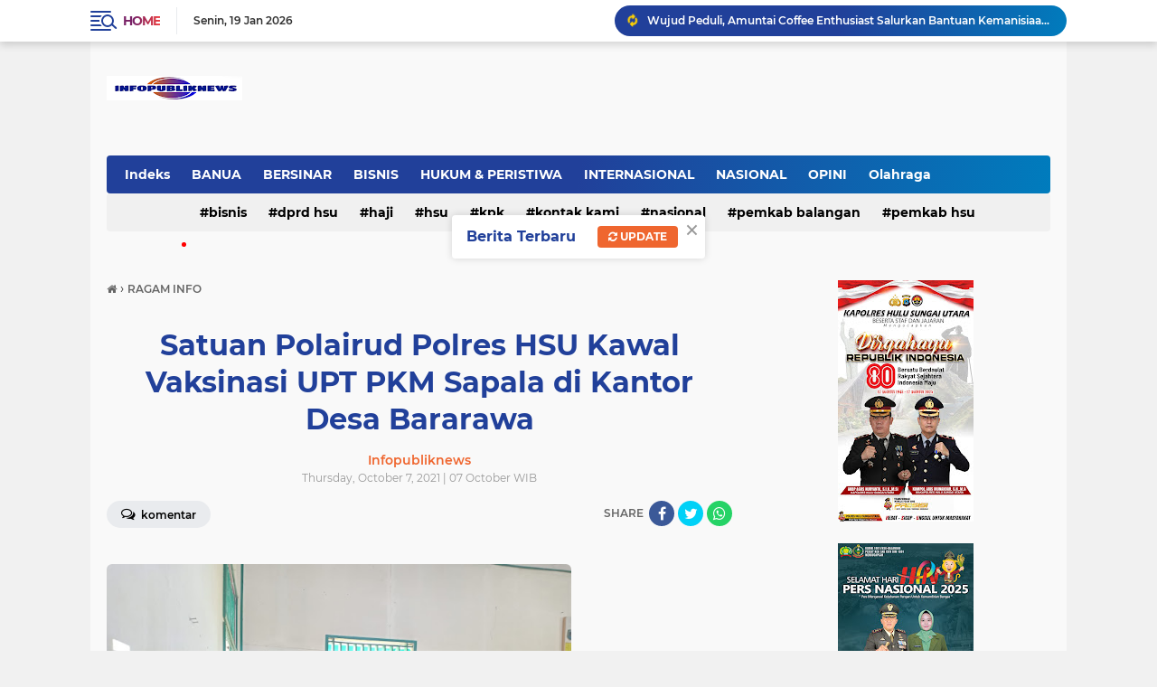

--- FILE ---
content_type: text/html; charset=UTF-8
request_url: https://www.infopubliknews.com/2021/10/satuan-polairud-polres-hsu-kawal.html
body_size: 78355
content:
<!DOCTYPE html>
<html class='v2' dir='ltr' lang='en' xmlns='http://www.w3.org/1999/xhtml' xmlns:b='http://www.google.com/2005/gml/b' xmlns:data='http://www.google.com/2005/gml/data' xmlns:expr='http://www.google.com/2005/gml/expr'>
<head>
<script> //<![CDATA[
  (adsbygoogle = window.adsbygoogle || []).push({
    google_ad_client: "ca-pub-1067143246393546",
    enable_page_level_ads: true,
    overlays: {bottom: true}
  });
//]]> </script>
<meta content='#20409A' name='theme-color'/>
<meta content='#20409A' name='msapplication-navbutton-color'/>
<meta content='#20409A' name='apple-mobile-web-app-status-bar-style'/>
<meta content='yes' name='apple-mobile-web-app-capable'/>
<meta charset='utf-8'/>
<meta content='width=device-width, initial-scale=1' name='viewport'/>
<meta content='IE=edge,chrome=1' http-equiv='X-UA-Compatible'/>
<meta content='sitelinkssearchbox' name='google'/>
<link href='https://www.infopubliknews.com/favicon.ico' rel='shortcut icon' type='image/x-icon'/>
<meta content='text/html; charset=UTF-8' http-equiv='Content-Type'/>
<!-- Chrome, Firefox OS and Opera -->
<meta content='' name='theme-color'/>
<!-- Windows Phone -->
<meta content='' name='msapplication-navbutton-color'/>
<meta content='blogger' name='generator'/>
<link href='https://www.infopubliknews.com/favicon.ico' rel='icon' type='image/x-icon'/>
<link href='https://www.infopubliknews.com/2021/10/satuan-polairud-polres-hsu-kawal.html' rel='canonical'/>
<link rel="alternate" type="application/atom+xml" title="INFO PUBLIK NEWS - Atom" href="https://www.infopubliknews.com/feeds/posts/default" />
<link rel="alternate" type="application/rss+xml" title="INFO PUBLIK NEWS - RSS" href="https://www.infopubliknews.com/feeds/posts/default?alt=rss" />
<link rel="service.post" type="application/atom+xml" title="INFO PUBLIK NEWS - Atom" href="https://www.blogger.com/feeds/518784881518146803/posts/default" />

<link rel="alternate" type="application/atom+xml" title="INFO PUBLIK NEWS - Atom" href="https://www.infopubliknews.com/feeds/1295304730262541232/comments/default" />
<!--Can't find substitution for tag [blog.ieCssRetrofitLinks]-->
<link href='https://blogger.googleusercontent.com/img/b/R29vZ2xl/AVvXsEgTnFY1jDv8SNU2Yn9twwUyvIgLyweFU5AEMOnEGZSK4OWezOmuYk1B7Xz_MF8cQGlcEYPYexSej1k8Phnv7v30gAI-H2TUAwNLTrnAP-HpPi5ZW0kfIVXYAijSygv9KFqiSGuq7TiXIu0u/w640-h480/IMG-20211007-WA0066.jpg' rel='image_src'/>
<meta content='https://www.infopubliknews.com/2021/10/satuan-polairud-polres-hsu-kawal.html' property='og:url'/>
<meta content='Satuan Polairud Polres HSU Kawal Vaksinasi UPT PKM Sapala di Kantor Desa Bararawa' property='og:title'/>
<meta content='Dengan motto &quot;Cepat Tepat Hangat&quot;  IPN merupakan portal informasi publik baik Daerah, Nasional bahkan Internasional.' property='og:description'/>
<meta content='https://blogger.googleusercontent.com/img/b/R29vZ2xl/AVvXsEgTnFY1jDv8SNU2Yn9twwUyvIgLyweFU5AEMOnEGZSK4OWezOmuYk1B7Xz_MF8cQGlcEYPYexSej1k8Phnv7v30gAI-H2TUAwNLTrnAP-HpPi5ZW0kfIVXYAijSygv9KFqiSGuq7TiXIu0u/w1200-h630-p-k-no-nu/IMG-20211007-WA0066.jpg' property='og:image'/>
<title>Satuan Polairud Polres HSU Kawal Vaksinasi UPT PKM Sapala di Kantor Desa Bararawa</title>
<meta content='Satuan Polairud Polres HSU Kawal Vaksinasi UPT PKM Sapala di Kantor Desa Bararawa' name='description'/>
<meta content='https://blogger.googleusercontent.com/img/b/R29vZ2xl/AVvXsEgTnFY1jDv8SNU2Yn9twwUyvIgLyweFU5AEMOnEGZSK4OWezOmuYk1B7Xz_MF8cQGlcEYPYexSej1k8Phnv7v30gAI-H2TUAwNLTrnAP-HpPi5ZW0kfIVXYAijSygv9KFqiSGuq7TiXIu0u/w640-h480/IMG-20211007-WA0066.jpg' property='og:image'/>
<meta content='summary_large_image' name='twitter:card'/>
<meta content='INFO PUBLIK NEWS: Satuan Polairud Polres HSU Kawal Vaksinasi UPT PKM Sapala di Kantor Desa Bararawa' name='twitter:title'/>
<meta content='' name='twitter:description'/>
<meta content='https://blogger.googleusercontent.com/img/b/R29vZ2xl/AVvXsEgTnFY1jDv8SNU2Yn9twwUyvIgLyweFU5AEMOnEGZSK4OWezOmuYk1B7Xz_MF8cQGlcEYPYexSej1k8Phnv7v30gAI-H2TUAwNLTrnAP-HpPi5ZW0kfIVXYAijSygv9KFqiSGuq7TiXIu0u/w640-h480/IMG-20211007-WA0066.jpg' name='twitter:image'/>
<meta content='Satuan Polairud Polres HSU Kawal Vaksinasi UPT PKM Sapala di Kantor Desa Bararawa' name='twitter:image:alt'/>
<script> //<![CDATA[
!function(x0a,x0b,x0e,x0f){x0a=[function(){!function(a,b){"object"==typeof module&&"object"==typeof module.exports?module.exports=a.document?b(a,!0):function(a){if(!a.document)throw new Error("jQuery requires a window with a document");return b(a)}:b(a)}("undefined"!=typeof window?window:this,function(a,b){var c=[],d=a.document,e=c.slice,f=c.concat,g=c.push,h=c.indexOf,i={},j=i.toString,k=i.hasOwnProperty,l={},m="2.2.4",n=function(a,b){return new n.fn.init(a,b)},o=/^[\s\uFEFF\xA0]+|[\s\uFEFF\xA0]+$/g,p=/^-ms-/,q=/-([\da-z])/gi,r=function(a,b){return b.toUpperCase()};n.fn=n.prototype={jquery:m,constructor:n,selector:"",length:0,toArray:function(){return e.call(this)},get:function(a){return null!=a?0>a?this[a+this.length]:this[a]:e.call(this)},pushStack:function(a){var b=n.merge(this.constructor(),a);return b.prevObject=this,b.context=this.context,b},each:function(a){return n.each(this,a)},map:function(a){return this.pushStack(n.map(this,function(b,c){return a.call(b,c,b)}))},slice:function(){return this.pushStack(e.apply(this,arguments))},first:function(){return this.eq(0)},last:function(){return this.eq(-1)},eq:function(a){var b=this.length,c=+a+(0>a?b:0);return this.pushStack(c>=0&&b>c?[this[c]]:[])},end:function(){return this.prevObject||this.constructor()},push:g,sort:c.sort,splice:c.splice},n.extend=n.fn.extend=function(){var a,b,c,d,e,f,g=arguments[0]||{},h=1,i=arguments.length,j=!1;for("boolean"==typeof g&&(j=g,g=arguments[h]||{},h++),"object"==typeof g||n.isFunction(g)||(g={}),h===i&&(g=this,h--);i>h;h++)if(null!=(a=arguments[h]))for(b in a)c=g[b],d=a[b],g!==d&&(j&&d&&(n.isPlainObject(d)||(e=n.isArray(d)))?(e?(e=!1,f=c&&n.isArray(c)?c:[]):f=c&&n.isPlainObject(c)?c:{},g[b]=n.extend(j,f,d)):void 0!==d&&(g[b]=d));return g},n.extend({expando:"jQuery"+(m+Math.random()).replace(/\D/g,""),isReady:!0,error:function(a){throw new Error(a)},noop:function(){},isFunction:function(a){return"function"===n.type(a)},isArray:Array.isArray,isWindow:function(a){return null!=a&&a===a.window},isNumeric:function(a){var b=a&&a.toString();return!n.isArray(a)&&b-parseFloat(b)+1>=0},isPlainObject:function(a){var b;if("object"!==n.type(a)||a.nodeType||n.isWindow(a))return!1;if(a.constructor&&!k.call(a,"constructor")&&!k.call(a.constructor.prototype||{},"isPrototypeOf"))return!1;for(b in a);return void 0===b||k.call(a,b)},isEmptyObject:function(a){var b;for(b in a)return!1;return!0},type:function(a){return null==a?a+"":"object"==typeof a||"function"==typeof a?i[j.call(a)]||"object":typeof a},globalEval:function(a){var b,c=eval;a=n.trim(a),a&&(1===a.indexOf("use strict")?(b=d.createElement("script"),b.text=a,d.head.appendChild(b).parentNode.removeChild(b)):c(a))},camelCase:function(a){return a.replace(p,"ms-").replace(q,r)},nodeName:function(a,b){return a.nodeName&&a.nodeName.toLowerCase()===b.toLowerCase()},each:function(a,b){var c,d=0;if(s(a)){for(c=a.length;c>d;d++)if(b.call(a[d],d,a[d])===!1)break}else for(d in a)if(b.call(a[d],d,a[d])===!1)break;return a},trim:function(a){return null==a?"":(a+"").replace(o,"")},makeArray:function(a,b){var c=b||[];return null!=a&&(s(Object(a))?n.merge(c,"string"==typeof a?[a]:a):g.call(c,a)),c},inArray:function(a,b,c){return null==b?-1:h.call(b,a,c)},merge:function(a,b){for(var c=+b.length,d=0,e=a.length;c>d;d++)a[e++]=b[d];return a.length=e,a},grep:function(a,b,c){for(var d,e=[],f=0,g=a.length,h=!c;g>f;f++)d=!b(a[f],f),d!==h&&e.push(a[f]);return e},map:function(a,b,c){var d,e,g=0,h=[];if(s(a))for(d=a.length;d>g;g++)e=b(a[g],g,c),null!=e&&h.push(e);else for(g in a)e=b(a[g],g,c),null!=e&&h.push(e);return f.apply([],h)},guid:1,proxy:function(a,b){var c,d,f;return"string"==typeof b&&(c=a[b],b=a,a=c),n.isFunction(a)?(d=e.call(arguments,2),f=function(){return a.apply(b||this,d.concat(e.call(arguments)))},f.guid=a.guid=a.guid||n.guid++,f):void 0},now:Date.now,support:l}),"function"==typeof Symbol&&(n.fn[Symbol.iterator]=c[Symbol.iterator]),n.each("Boolean Number String Function Array Date RegExp Object Error Symbol".split(" "),function(a,b){i["[object "+b+"]"]=b.toLowerCase()});function s(a){var b=!!a&&"length"in a&&a.length,c=n.type(a);return"function"===c||n.isWindow(a)?!1:"array"===c||0===b||"number"==typeof b&&b>0&&b-1 in a}var t=function(a){var b,c,d,e,f,g,h,i,j,k,l,m,n,o,p,q,r,s,t,u="sizzle"+1*new Date,v=a.document,w=0,x=0,y=ga(),z=ga(),A=ga(),B=function(a,b){return a===b&&(l=!0),0},C=1<<31,D={}.hasOwnProperty,E=[],F=E.pop,G=E.push,H=E.push,I=E.slice,J=function(a,b){for(var c=0,d=a.length;d>c;c++)if(a[c]===b)return c;return-1},K="checked|selected|async|autofocus|autoplay|controls|defer|disabled|hidden|ismap|loop|multiple|open|readonly|required|scoped",L="[\\x20\\t\\r\\n\\f]",M="(?:\\\\.|[\\w-]|[^\\x00-\\xa0])+",N="\\["+L+"*("+M+")(?:"+L+"*([*^$|!~]?=)"+L+"*(?:'((?:\\\\.|[^\\\\'])*)'|\"((?:\\\\.|[^\\\\\"])*)\"|("+M+"))|)"+L+"*\\]",O=":("+M+")(?:\\((('((?:\\\\.|[^\\\\'])*)'|\"((?:\\\\.|[^\\\\\"])*)\")|((?:\\\\.|[^\\\\()[\\]]|"+N+")*)|.*)\\)|)",P=new RegExp(L+"+","g"),Q=new RegExp("^"+L+"+|((?:^|[^\\\\])(?:\\\\.)*)"+L+"+$","g"),R=new RegExp("^"+L+"*,"+L+"*"),S=new RegExp("^"+L+"*([>+~]|"+L+")"+L+"*"),T=new RegExp("="+L+"*([^\\]'\"]*?)"+L+"*\\]","g"),U=new RegExp(O),V=new RegExp("^"+M+"$"),W={ID:new RegExp("^#("+M+")"),CLASS:new RegExp("^\\.("+M+")"),TAG:new RegExp("^("+M+"|[*])"),ATTR:new RegExp("^"+N),PSEUDO:new RegExp("^"+O),CHILD:new RegExp("^:(only|first|last|nth|nth-last)-(child|of-type)(?:\\("+L+"*(even|odd|(([+-]|)(\\d*)n|)"+L+"*(?:([+-]|)"+L+"*(\\d+)|))"+L+"*\\)|)","i"),bool:new RegExp("^(?:"+K+")$","i"),needsContext:new RegExp("^"+L+"*[>+~]|:(even|odd|eq|gt|lt|nth|first|last)(?:\\("+L+"*((?:-\\d)?\\d*)"+L+"*\\)|)(?=[^-]|$)","i")},X=/^(?:input|select|textarea|button)$/i,Y=/^h\d$/i,Z=/^[^{]+\{\s*\[native \w/,$=/^(?:#([\w-]+)|(\w+)|\.([\w-]+))$/,_=/[+~]/,aa=/'|\\/g,ba=new RegExp("\\\\([\\da-f]{1,6}"+L+"?|("+L+")|.)","ig"),ca=function(a,b,c){var d="0x"+b-65536;return d!==d||c?b:0>d?String.fromCharCode(d+65536):String.fromCharCode(d>>10|55296,1023&d|56320)},da=function(){m()};try{H.apply(E=I.call(v.childNodes),v.childNodes),E[v.childNodes.length].nodeType}catch(ea){H={apply:E.length?function(a,b){G.apply(a,I.call(b))}:function(a,b){var c=a.length,d=0;while(a[c++]=b[d++]);a.length=c-1}}}function fa(a,b,d,e){var f,h,j,k,l,o,r,s,w=b&&b.ownerDocument,x=b?b.nodeType:9;if(d=d||[],"string"!=typeof a||!a||1!==x&&9!==x&&11!==x)return d;if(!e&&((b?b.ownerDocument||b:v)!==n&&m(b),b=b||n,p)){if(11!==x&&(o=$.exec(a)))if(f=o[1]){if(9===x){if(!(j=b.getElementById(f)))return d;if(j.id===f)return d.push(j),d}else if(w&&(j=w.getElementById(f))&&t(b,j)&&j.id===f)return d.push(j),d}else{if(o[2])return H.apply(d,b.getElementsByTagName(a)),d;if((f=o[3])&&c.getElementsByClassName&&b.getElementsByClassName)return H.apply(d,b.getElementsByClassName(f)),d}if(c.qsa&&!A[a+" "]&&(!q||!q.test(a))){if(1!==x)w=b,s=a;else if("object"!==b.nodeName.toLowerCase()){(k=b.getAttribute("id"))?k=k.replace(aa,"\\$&"):b.setAttribute("id",k=u),r=g(a),h=r.length,l=V.test(k)?"#"+k:"[id='"+k+"']";while(h--)r[h]=l+" "+qa(r[h]);s=r.join(","),w=_.test(a)&&oa(b.parentNode)||b}if(s)try{return H.apply(d,w.querySelectorAll(s)),d}catch(y){}finally{k===u&&b.removeAttribute("id")}}}return i(a.replace(Q,"$1"),b,d,e)}function ga(){var a=[];function b(c,e){return a.push(c+" ")>d.cacheLength&&delete b[a.shift()],b[c+" "]=e}return b}function ha(a){return a[u]=!0,a}function ia(a){var b=n.createElement("div");try{return!!a(b)}catch(c){return!1}finally{b.parentNode&&b.parentNode.removeChild(b),b=null}}function ja(a,b){var c=a.split("|"),e=c.length;while(e--)d.attrHandle[c[e]]=b}function ka(a,b){var c=b&&a,d=c&&1===a.nodeType&&1===b.nodeType&&(~b.sourceIndex||C)-(~a.sourceIndex||C);if(d)return d;if(c)while(c=c.nextSibling)if(c===b)return-1;return a?1:-1}function la(a){return function(b){var c=b.nodeName.toLowerCase();return"input"===c&&b.type===a}}function ma(a){return function(b){var c=b.nodeName.toLowerCase();return("input"===c||"button"===c)&&b.type===a}}function na(a){return ha(function(b){return b=+b,ha(function(c,d){var e,f=a([],c.length,b),g=f.length;while(g--)c[e=f[g]]&&(c[e]=!(d[e]=c[e]))})})}function oa(a){return a&&"undefined"!=typeof a.getElementsByTagName&&a}c=fa.support={},f=fa.isXML=function(a){var b=a&&(a.ownerDocument||a).documentElement;return b?"HTML"!==b.nodeName:!1},m=fa.setDocument=function(a){var b,e,g=a?a.ownerDocument||a:v;return g!==n&&9===g.nodeType&&g.documentElement?(n=g,o=n.documentElement,p=!f(n),(e=n.defaultView)&&e.top!==e&&(e.addEventListener?e.addEventListener("unload",da,!1):e.attachEvent&&e.attachEvent("onunload",da)),c.attributes=ia(function(a){return a.className="i",!a.getAttribute("className")}),c.getElementsByTagName=ia(function(a){return a.appendChild(n.createComment("")),!a.getElementsByTagName("*").length}),c.getElementsByClassName=Z.test(n.getElementsByClassName),c.getById=ia(function(a){return o.appendChild(a).id=u,!n.getElementsByName||!n.getElementsByName(u).length}),c.getById?(d.find.ID=function(a,b){if("undefined"!=typeof b.getElementById&&p){var c=b.getElementById(a);return c?[c]:[]}},d.filter.ID=function(a){var b=a.replace(ba,ca);return function(a){return a.getAttribute("id")===b}}):(delete d.find.ID,d.filter.ID=function(a){var b=a.replace(ba,ca);return function(a){var c="undefined"!=typeof a.getAttributeNode&&a.getAttributeNode("id");return c&&c.value===b}}),d.find.TAG=c.getElementsByTagName?function(a,b){return"undefined"!=typeof b.getElementsByTagName?b.getElementsByTagName(a):c.qsa?b.querySelectorAll(a):void 0}:function(a,b){var c,d=[],e=0,f=b.getElementsByTagName(a);if("*"===a){while(c=f[e++])1===c.nodeType&&d.push(c);return d}return f},d.find.CLASS=c.getElementsByClassName&&function(a,b){return"undefined"!=typeof b.getElementsByClassName&&p?b.getElementsByClassName(a):void 0},r=[],q=[],(c.qsa=Z.test(n.querySelectorAll))&&(ia(function(a){o.appendChild(a).innerHTML="<a id='"+u+"'></a><select id='"+u+"-\r\\' msallowcapture=''><option selected=''></option></select>",a.querySelectorAll("[msallowcapture^='']").length&&q.push("[*^$]="+L+"*(?:''|\"\")"),a.querySelectorAll("[selected]").length||q.push("\\["+L+"*(?:value|"+K+")"),a.querySelectorAll("[id~="+u+"-]").length||q.push("~="),a.querySelectorAll(":checked").length||q.push(":checked"),a.querySelectorAll("a#"+u+"+*").length||q.push(".#.+[+~]")}),ia(function(a){var b=n.createElement("input");b.setAttribute("type","hidden"),a.appendChild(b).setAttribute("name","D"),a.querySelectorAll("[name=d]").length&&q.push("name"+L+"*[*^$|!~]?="),a.querySelectorAll(":enabled").length||q.push(":enabled",":disabled"),a.querySelectorAll("*,:x"),q.push(",.*:")})),(c.matchesSelector=Z.test(s=o.matches||o.webkitMatchesSelector||o.mozMatchesSelector||o.oMatchesSelector||o.msMatchesSelector))&&ia(function(a){c.disconnectedMatch=s.call(a,"div"),s.call(a,"[s!='']:x"),r.push("!=",O)}),q=q.length&&new RegExp(q.join("|")),r=r.length&&new RegExp(r.join("|")),b=Z.test(o.compareDocumentPosition),t=b||Z.test(o.contains)?function(a,b){var c=9===a.nodeType?a.documentElement:a,d=b&&b.parentNode;return a===d||!(!d||1!==d.nodeType||!(c.contains?c.contains(d):a.compareDocumentPosition&&16&a.compareDocumentPosition(d)))}:function(a,b){if(b)while(b=b.parentNode)if(b===a)return!0;return!1},B=b?function(a,b){if(a===b)return l=!0,0;var d=!a.compareDocumentPosition-!b.compareDocumentPosition;return d?d:(d=(a.ownerDocument||a)===(b.ownerDocument||b)?a.compareDocumentPosition(b):1,1&d||!c.sortDetached&&b.compareDocumentPosition(a)===d?a===n||a.ownerDocument===v&&t(v,a)?-1:b===n||b.ownerDocument===v&&t(v,b)?1:k?J(k,a)-J(k,b):0:4&d?-1:1)}:function(a,b){if(a===b)return l=!0,0;var c,d=0,e=a.parentNode,f=b.parentNode,g=[a],h=[b];if(!e||!f)return a===n?-1:b===n?1:e?-1:f?1:k?J(k,a)-J(k,b):0;if(e===f)return ka(a,b);c=a;while(c=c.parentNode)g.unshift(c);c=b;while(c=c.parentNode)h.unshift(c);while(g[d]===h[d])d++;return d?ka(g[d],h[d]):g[d]===v?-1:h[d]===v?1:0},n):n},fa.matches=function(a,b){return fa(a,null,null,b)},fa.matchesSelector=function(a,b){if((a.ownerDocument||a)!==n&&m(a),b=b.replace(T,"='$1']"),c.matchesSelector&&p&&!A[b+" "]&&(!r||!r.test(b))&&(!q||!q.test(b)))try{var d=s.call(a,b);if(d||c.disconnectedMatch||a.document&&11!==a.document.nodeType)return d}catch(e){}return fa(b,n,null,[a]).length>0},fa.contains=function(a,b){return(a.ownerDocument||a)!==n&&m(a),t(a,b)},fa.attr=function(a,b){(a.ownerDocument||a)!==n&&m(a);var e=d.attrHandle[b.toLowerCase()],f=e&&D.call(d.attrHandle,b.toLowerCase())?e(a,b,!p):void 0;return void 0!==f?f:c.attributes||!p?a.getAttribute(b):(f=a.getAttributeNode(b))&&f.specified?f.value:null},fa.error=function(a){throw new Error("Syntax error, unrecognized expression: "+a)},fa.uniqueSort=function(a){var b,d=[],e=0,f=0;if(l=!c.detectDuplicates,k=!c.sortStable&&a.slice(0),a.sort(B),l){while(b=a[f++])b===a[f]&&(e=d.push(f));while(e--)a.splice(d[e],1)}return k=null,a},e=fa.getText=function(a){var b,c="",d=0,f=a.nodeType;if(f){if(1===f||9===f||11===f){if("string"==typeof a.textContent)return a.textContent;for(a=a.firstChild;a;a=a.nextSibling)c+=e(a)}else if(3===f||4===f)return a.nodeValue}else while(b=a[d++])c+=e(b);return c},d=fa.selectors={cacheLength:50,createPseudo:ha,match:W,attrHandle:{},find:{},relative:{">":{dir:"parentNode",first:!0}," ":{dir:"parentNode"},"+":{dir:"previousSibling",first:!0},"~":{dir:"previousSibling"}},preFilter:{ATTR:function(a){return a[1]=a[1].replace(ba,ca),a[3]=(a[3]||a[4]||a[5]||"").replace(ba,ca),"~="===a[2]&&(a[3]=" "+a[3]+" "),a.slice(0,4)},CHILD:function(a){return a[1]=a[1].toLowerCase(),"nth"===a[1].slice(0,3)?(a[3]||fa.error(a[0]),a[4]=+(a[4]?a[5]+(a[6]||1):2*("even"===a[3]||"odd"===a[3])),a[5]=+(a[7]+a[8]||"odd"===a[3])):a[3]&&fa.error(a[0]),a},PSEUDO:function(a){var b,c=!a[6]&&a[2];return W.CHILD.test(a[0])?null:(a[3]?a[2]=a[4]||a[5]||"":c&&U.test(c)&&(b=g(c,!0))&&(b=c.indexOf(")",c.length-b)-c.length)&&(a[0]=a[0].slice(0,b),a[2]=c.slice(0,b)),a.slice(0,3))}},filter:{TAG:function(a){var b=a.replace(ba,ca).toLowerCase();return"*"===a?function(){return!0}:function(a){return a.nodeName&&a.nodeName.toLowerCase()===b}},CLASS:function(a){var b=y[a+" "];return b||(b=new RegExp("(^|"+L+")"+a+"("+L+"|$)"))&&y(a,function(a){return b.test("string"==typeof a.className&&a.className||"undefined"!=typeof a.getAttribute&&a.getAttribute("class")||"")})},ATTR:function(a,b,c){return function(d){var e=fa.attr(d,a);return null==e?"!="===b:b?(e+="","="===b?e===c:"!="===b?e!==c:"^="===b?c&&0===e.indexOf(c):"*="===b?c&&e.indexOf(c)>-1:"$="===b?c&&e.slice(-c.length)===c:"~="===b?(" "+e.replace(P," ")+" ").indexOf(c)>-1:"|="===b?e===c||e.slice(0,c.length+1)===c+"-":!1):!0}},CHILD:function(a,b,c,d,e){var f="nth"!==a.slice(0,3),g="last"!==a.slice(-4),h="of-type"===b;return 1===d&&0===e?function(a){return!!a.parentNode}:function(b,c,i){var j,k,l,m,n,o,p=f!==g?"nextSibling":"previousSibling",q=b.parentNode,r=h&&b.nodeName.toLowerCase(),s=!i&&!h,t=!1;if(q){if(f){while(p){m=b;while(m=m[p])if(h?m.nodeName.toLowerCase()===r:1===m.nodeType)return!1;o=p="only"===a&&!o&&"nextSibling"}return!0}if(o=[g?q.firstChild:q.lastChild],g&&s){m=q,l=m[u]||(m[u]={}),k=l[m.uniqueID]||(l[m.uniqueID]={}),j=k[a]||[],n=j[0]===w&&j[1],t=n&&j[2],m=n&&q.childNodes[n];while(m=++n&&m&&m[p]||(t=n=0)||o.pop())if(1===m.nodeType&&++t&&m===b){k[a]=[w,n,t];break}}else if(s&&(m=b,l=m[u]||(m[u]={}),k=l[m.uniqueID]||(l[m.uniqueID]={}),j=k[a]||[],n=j[0]===w&&j[1],t=n),t===!1)while(m=++n&&m&&m[p]||(t=n=0)||o.pop())if((h?m.nodeName.toLowerCase()===r:1===m.nodeType)&&++t&&(s&&(l=m[u]||(m[u]={}),k=l[m.uniqueID]||(l[m.uniqueID]={}),k[a]=[w,t]),m===b))break;return t-=e,t===d||t%d===0&&t/d>=0}}},PSEUDO:function(a,b){var c,e=d.pseudos[a]||d.setFilters[a.toLowerCase()]||fa.error("unsupported pseudo: "+a);return e[u]?e(b):e.length>1?(c=[a,a,"",b],d.setFilters.hasOwnProperty(a.toLowerCase())?ha(function(a,c){var d,f=e(a,b),g=f.length;while(g--)d=J(a,f[g]),a[d]=!(c[d]=f[g])}):function(a){return e(a,0,c)}):e}},pseudos:{not:ha(function(a){var b=[],c=[],d=h(a.replace(Q,"$1"));return d[u]?ha(function(a,b,c,e){var f,g=d(a,null,e,[]),h=a.length;while(h--)(f=g[h])&&(a[h]=!(b[h]=f))}):function(a,e,f){return b[0]=a,d(b,null,f,c),b[0]=null,!c.pop()}}),has:ha(function(a){return function(b){return fa(a,b).length>0}}),contains:ha(function(a){return a=a.replace(ba,ca),function(b){return(b.textContent||b.innerText||e(b)).indexOf(a)>-1}}),lang:ha(function(a){return V.test(a||"")||fa.error("unsupported lang: "+a),a=a.replace(ba,ca).toLowerCase(),function(b){var c;do if(c=p?b.lang:b.getAttribute("xml:lang")||b.getAttribute("lang"))return c=c.toLowerCase(),c===a||0===c.indexOf(a+"-");while((b=b.parentNode)&&1===b.nodeType);return!1}}),target:function(b){var c=a.location&&a.location.hash;return c&&c.slice(1)===b.id},root:function(a){return a===o},focus:function(a){return a===n.activeElement&&(!n.hasFocus||n.hasFocus())&&!!(a.type||a.href||~a.tabIndex)},enabled:function(a){return a.disabled===!1},disabled:function(a){return a.disabled===!0},checked:function(a){var b=a.nodeName.toLowerCase();return"input"===b&&!!a.checked||"option"===b&&!!a.selected},selected:function(a){return a.parentNode&&a.parentNode.selectedIndex,a.selected===!0},empty:function(a){for(a=a.firstChild;a;a=a.nextSibling)if(a.nodeType<6)return!1;return!0},parent:function(a){return!d.pseudos.empty(a)},header:function(a){return Y.test(a.nodeName)},input:function(a){return X.test(a.nodeName)},button:function(a){var b=a.nodeName.toLowerCase();return"input"===b&&"button"===a.type||"button"===b},text:function(a){var b;return"input"===a.nodeName.toLowerCase()&&"text"===a.type&&(null==(b=a.getAttribute("type"))||"text"===b.toLowerCase())},first:na(function(){return[0]}),last:na(function(a,b){return[b-1]}),eq:na(function(a,b,c){return[0>c?c+b:c]}),even:na(function(a,b){for(var c=0;b>c;c+=2)a.push(c);return a}),odd:na(function(a,b){for(var c=1;b>c;c+=2)a.push(c);return a}),lt:na(function(a,b,c){for(var d=0>c?c+b:c;--d>=0;)a.push(d);return a}),gt:na(function(a,b,c){for(var d=0>c?c+b:c;++d<b;)a.push(d);return a})}},d.pseudos.nth=d.pseudos.eq;for(b in{radio:!0,checkbox:!0,file:!0,password:!0,image:!0})d.pseudos[b]=la(b);for(b in{submit:!0,reset:!0})d.pseudos[b]=ma(b);function pa(){}pa.prototype=d.filters=d.pseudos,d.setFilters=new pa,g=fa.tokenize=function(a,b){var c,e,f,g,h,i,j,k=z[a+" "];if(k)return b?0:k.slice(0);h=a,i=[],j=d.preFilter;while(h){c&&!(e=R.exec(h))||(e&&(h=h.slice(e[0].length)||h),i.push(f=[])),c=!1,(e=S.exec(h))&&(c=e.shift(),f.push({value:c,type:e[0].replace(Q," ")}),h=h.slice(c.length));for(g in d.filter)!(e=W[g].exec(h))||j[g]&&!(e=j[g](e))||(c=e.shift(),f.push({value:c,type:g,matches:e}),h=h.slice(c.length));if(!c)break}return b?h.length:h?fa.error(a):z(a,i).slice(0)};function qa(a){for(var b=0,c=a.length,d="";c>b;b++)d+=a[b].value;return d}function ra(a,b,c){var d=b.dir,e=c&&"parentNode"===d,f=x++;return b.first?function(b,c,f){while(b=b[d])if(1===b.nodeType||e)return a(b,c,f)}:function(b,c,g){var h,i,j,k=[w,f];if(g){while(b=b[d])if((1===b.nodeType||e)&&a(b,c,g))return!0}else while(b=b[d])if(1===b.nodeType||e){if(j=b[u]||(b[u]={}),i=j[b.uniqueID]||(j[b.uniqueID]={}),(h=i[d])&&h[0]===w&&h[1]===f)return k[2]=h[2];if(i[d]=k,k[2]=a(b,c,g))return!0}}}function sa(a){return a.length>1?function(b,c,d){var e=a.length;while(e--)if(!a[e](b,c,d))return!1;return!0}:a[0]}function ta(a,b,c){for(var d=0,e=b.length;e>d;d++)fa(a,b[d],c);return c}function ua(a,b,c,d,e){for(var f,g=[],h=0,i=a.length,j=null!=b;i>h;h++)(f=a[h])&&(c&&!c(f,d,e)||(g.push(f),j&&b.push(h)));return g}function va(a,b,c,d,e,f){return d&&!d[u]&&(d=va(d)),e&&!e[u]&&(e=va(e,f)),ha(function(f,g,h,i){var j,k,l,m=[],n=[],o=g.length,p=f||ta(b||"*",h.nodeType?[h]:h,[]),q=!a||!f&&b?p:ua(p,m,a,h,i),r=c?e||(f?a:o||d)?[]:g:q;if(c&&c(q,r,h,i),d){j=ua(r,n),d(j,[],h,i),k=j.length;while(k--)(l=j[k])&&(r[n[k]]=!(q[n[k]]=l))}if(f){if(e||a){if(e){j=[],k=r.length;while(k--)(l=r[k])&&j.push(q[k]=l);e(null,r=[],j,i)}k=r.length;while(k--)(l=r[k])&&(j=e?J(f,l):m[k])>-1&&(f[j]=!(g[j]=l))}}else r=ua(r===g?r.splice(o,r.length):r),e?e(null,g,r,i):H.apply(g,r)})}function wa(a){for(var b,c,e,f=a.length,g=d.relative[a[0].type],h=g||d.relative[" "],i=g?1:0,k=ra(function(a){return a===b},h,!0),l=ra(function(a){return J(b,a)>-1},h,!0),m=[function(a,c,d){var e=!g&&(d||c!==j)||((b=c).nodeType?k(a,c,d):l(a,c,d));return b=null,e}];f>i;i++)if(c=d.relative[a[i].type])m=[ra(sa(m),c)];else{if(c=d.filter[a[i].type].apply(null,a[i].matches),c[u]){for(e=++i;f>e;e++)if(d.relative[a[e].type])break;return va(i>1&&sa(m),i>1&&qa(a.slice(0,i-1).concat({value:" "===a[i-2].type?"*":""})).replace(Q,"$1"),c,e>i&&wa(a.slice(i,e)),f>e&&wa(a=a.slice(e)),f>e&&qa(a))}m.push(c)}return sa(m)}function xa(a,b){var c=b.length>0,e=a.length>0,f=function(f,g,h,i,k){var l,o,q,r=0,s="0",t=f&&[],u=[],v=j,x=f||e&&d.find.TAG("*",k),y=w+=null==v?1:Math.random()||.1,z=x.length;for(k&&(j=g===n||g||k);s!==z&&null!=(l=x[s]);s++){if(e&&l){o=0,g||l.ownerDocument===n||(m(l),h=!p);while(q=a[o++])if(q(l,g||n,h)){i.push(l);break}k&&(w=y)}c&&((l=!q&&l)&&r--,f&&t.push(l))}if(r+=s,c&&s!==r){o=0;while(q=b[o++])q(t,u,g,h);if(f){if(r>0)while(s--)t[s]||u[s]||(u[s]=F.call(i));u=ua(u)}H.apply(i,u),k&&!f&&u.length>0&&r+b.length>1&&fa.uniqueSort(i)}return k&&(w=y,j=v),t};return c?ha(f):f}return h=fa.compile=function(a,b){var c,d=[],e=[],f=A[a+" "];if(!f){b||(b=g(a)),c=b.length;while(c--)f=wa(b[c]),f[u]?d.push(f):e.push(f);f=A(a,xa(e,d)),f.selector=a}return f},i=fa.select=function(a,b,e,f){var i,j,k,l,m,n="function"==typeof a&&a,o=!f&&g(a=n.selector||a);if(e=e||[],1===o.length){if(j=o[0]=o[0].slice(0),j.length>2&&"ID"===(k=j[0]).type&&c.getById&&9===b.nodeType&&p&&d.relative[j[1].type]){if(b=(d.find.ID(k.matches[0].replace(ba,ca),b)||[])[0],!b)return e;n&&(b=b.parentNode),a=a.slice(j.shift().value.length)}i=W.needsContext.test(a)?0:j.length;while(i--){if(k=j[i],d.relative[l=k.type])break;if((m=d.find[l])&&(f=m(k.matches[0].replace(ba,ca),_.test(j[0].type)&&oa(b.parentNode)||b))){if(j.splice(i,1),a=f.length&&qa(j),!a)return H.apply(e,f),e;break}}}return(n||h(a,o))(f,b,!p,e,!b||_.test(a)&&oa(b.parentNode)||b),e},c.sortStable=u.split("").sort(B).join("")===u,c.detectDuplicates=!!l,m(),c.sortDetached=ia(function(a){return 1&a.compareDocumentPosition(n.createElement("div"))}),ia(function(a){return a.innerHTML="<a href='#'></a>","#"===a.firstChild.getAttribute("href")})||ja("type|href|height|width",function(a,b,c){return c?void 0:a.getAttribute(b,"type"===b.toLowerCase()?1:2)}),c.attributes&&ia(function(a){return a.innerHTML="<input/>",a.firstChild.setAttribute("value",""),""===a.firstChild.getAttribute("value")})||ja("value",function(a,b,c){return c||"input"!==a.nodeName.toLowerCase()?void 0:a.defaultValue}),ia(function(a){return null==a.getAttribute("disabled")})||ja(K,function(a,b,c){var d;return c?void 0:a[b]===!0?b.toLowerCase():(d=a.getAttributeNode(b))&&d.specified?d.value:null}),fa}(a);n.find=t,n.expr=t.selectors,n.expr[":"]=n.expr.pseudos,n.uniqueSort=n.unique=t.uniqueSort,n.text=t.getText,n.isXMLDoc=t.isXML,n.contains=t.contains;var u=function(a,b,c){var d=[],e=void 0!==c;while((a=a[b])&&9!==a.nodeType)if(1===a.nodeType){if(e&&n(a).is(c))break;d.push(a)}return d},v=function(a,b){for(var c=[];a;a=a.nextSibling)1===a.nodeType&&a!==b&&c.push(a);return c},w=n.expr.match.needsContext,x=/^<([\w-]+)\s*\/?>(?:<\/\1>|)$/,y=/^.[^:#\[\.,]*$/;function z(a,b,c){if(n.isFunction(b))return n.grep(a,function(a,d){return!!b.call(a,d,a)!==c});if(b.nodeType)return n.grep(a,function(a){return a===b!==c});if("string"==typeof b){if(y.test(b))return n.filter(b,a,c);b=n.filter(b,a)}return n.grep(a,function(a){return h.call(b,a)>-1!==c})}n.filter=function(a,b,c){var d=b[0];return c&&(a=":not("+a+")"),1===b.length&&1===d.nodeType?n.find.matchesSelector(d,a)?[d]:[]:n.find.matches(a,n.grep(b,function(a){return 1===a.nodeType}))},n.fn.extend({find:function(a){var b,c=this.length,d=[],e=this;if("string"!=typeof a)return this.pushStack(n(a).filter(function(){for(b=0;c>b;b++)if(n.contains(e[b],this))return!0}));for(b=0;c>b;b++)n.find(a,e[b],d);return d=this.pushStack(c>1?n.unique(d):d),d.selector=this.selector?this.selector+" "+a:a,d},filter:function(a){return this.pushStack(z(this,a||[],!1))},not:function(a){return this.pushStack(z(this,a||[],!0))},is:function(a){return!!z(this,"string"==typeof a&&w.test(a)?n(a):a||[],!1).length}});var A,B=/^(?:\s*(<[\w\W]+>)[^>]*|#([\w-]*))$/,C=n.fn.init=function(a,b,c){var e,f;if(!a)return this;if(c=c||A,"string"==typeof a){if(e="<"===a[0]&&">"===a[a.length-1]&&a.length>=3?[null,a,null]:B.exec(a),!e||!e[1]&&b)return!b||b.jquery?(b||c).find(a):this.constructor(b).find(a);if(e[1]){if(b=b instanceof n?b[0]:b,n.merge(this,n.parseHTML(e[1],b&&b.nodeType?b.ownerDocument||b:d,!0)),x.test(e[1])&&n.isPlainObject(b))for(e in b)n.isFunction(this[e])?this[e](b[e]):this.attr(e,b[e]);return this}return f=d.getElementById(e[2]),f&&f.parentNode&&(this.length=1,this[0]=f),this.context=d,this.selector=a,this}return a.nodeType?(this.context=this[0]=a,this.length=1,this):n.isFunction(a)?void 0!==c.ready?c.ready(a):a(n):(void 0!==a.selector&&(this.selector=a.selector,this.context=a.context),n.makeArray(a,this))};C.prototype=n.fn,A=n(d);var D=/^(?:parents|prev(?:Until|All))/,E={children:!0,contents:!0,next:!0,prev:!0};n.fn.extend({has:function(a){var b=n(a,this),c=b.length;return this.filter(function(){for(var a=0;c>a;a++)if(n.contains(this,b[a]))return!0})},closest:function(a,b){for(var c,d=0,e=this.length,f=[],g=w.test(a)||"string"!=typeof a?n(a,b||this.context):0;e>d;d++)for(c=this[d];c&&c!==b;c=c.parentNode)if(c.nodeType<11&&(g?g.index(c)>-1:1===c.nodeType&&n.find.matchesSelector(c,a))){f.push(c);break}return this.pushStack(f.length>1?n.uniqueSort(f):f)},index:function(a){return a?"string"==typeof a?h.call(n(a),this[0]):h.call(this,a.jquery?a[0]:a):this[0]&&this[0].parentNode?this.first().prevAll().length:-1},add:function(a,b){return this.pushStack(n.uniqueSort(n.merge(this.get(),n(a,b))))},addBack:function(a){return this.add(null==a?this.prevObject:this.prevObject.filter(a))}});function F(a,b){while((a=a[b])&&1!==a.nodeType);return a}n.each({parent:function(a){var b=a.parentNode;return b&&11!==b.nodeType?b:null},parents:function(a){return u(a,"parentNode")},parentsUntil:function(a,b,c){return u(a,"parentNode",c)},next:function(a){return F(a,"nextSibling")},prev:function(a){return F(a,"previousSibling")},nextAll:function(a){return u(a,"nextSibling")},prevAll:function(a){return u(a,"previousSibling")},nextUntil:function(a,b,c){return u(a,"nextSibling",c)},prevUntil:function(a,b,c){return u(a,"previousSibling",c)},siblings:function(a){return v((a.parentNode||{}).firstChild,a)},children:function(a){return v(a.firstChild)},contents:function(a){return a.contentDocument||n.merge([],a.childNodes)}},function(a,b){n.fn[a]=function(c,d){var e=n.map(this,b,c);return"Until"!==a.slice(-5)&&(d=c),d&&"string"==typeof d&&(e=n.filter(d,e)),this.length>1&&(E[a]||n.uniqueSort(e),D.test(a)&&e.reverse()),this.pushStack(e)}});var G=/\S+/g;function H(a){var b={};return n.each(a.match(G)||[],function(a,c){b[c]=!0}),b}n.Callbacks=function(a){a="string"==typeof a?H(a):n.extend({},a);var b,c,d,e,f=[],g=[],h=-1,i=function(){for(e=a.once,d=b=!0;g.length;h=-1){c=g.shift();while(++h<f.length)f[h].apply(c[0],c[1])===!1&&a.stopOnFalse&&(h=f.length,c=!1)}a.memory||(c=!1),b=!1,e&&(f=c?[]:"")},j={add:function(){return f&&(c&&!b&&(h=f.length-1,g.push(c)),function d(b){n.each(b,function(b,c){n.isFunction(c)?a.unique&&j.has(c)||f.push(c):c&&c.length&&"string"!==n.type(c)&&d(c)})}(arguments),c&&!b&&i()),this},remove:function(){return n.each(arguments,function(a,b){var c;while((c=n.inArray(b,f,c))>-1)f.splice(c,1),h>=c&&h--}),this},has:function(a){return a?n.inArray(a,f)>-1:f.length>0},empty:function(){return f&&(f=[]),this},disable:function(){return e=g=[],f=c="",this},disabled:function(){return!f},lock:function(){return e=g=[],c||(f=c=""),this},locked:function(){return!!e},fireWith:function(a,c){return e||(c=c||[],c=[a,c.slice?c.slice():c],g.push(c),b||i()),this},fire:function(){return j.fireWith(this,arguments),this},fired:function(){return!!d}};return j},n.extend({Deferred:function(a){var b=[["resolve","done",n.Callbacks("once memory"),"resolved"],["reject","fail",n.Callbacks("once memory"),"rejected"],["notify","progress",n.Callbacks("memory")]],c="pending",d={state:function(){return c},always:function(){return e.done(arguments).fail(arguments),this},then:function(){var a=arguments;return n.Deferred(function(c){n.each(b,function(b,f){var g=n.isFunction(a[b])&&a[b];e[f[1]](function(){var a=g&&g.apply(this,arguments);a&&n.isFunction(a.promise)?a.promise().progress(c.notify).done(c.resolve).fail(c.reject):c[f[0]+"With"](this===d?c.promise():this,g?[a]:arguments)})}),a=null}).promise()},promise:function(a){return null!=a?n.extend(a,d):d}},e={};return d.pipe=d.then,n.each(b,function(a,f){var g=f[2],h=f[3];d[f[1]]=g.add,h&&g.add(function(){c=h},b[1^a][2].disable,b[2][2].lock),e[f[0]]=function(){return e[f[0]+"With"](this===e?d:this,arguments),this},e[f[0]+"With"]=g.fireWith}),d.promise(e),a&&a.call(e,e),e},when:function(a){var b=0,c=e.call(arguments),d=c.length,f=1!==d||a&&n.isFunction(a.promise)?d:0,g=1===f?a:n.Deferred(),h=function(a,b,c){return function(d){b[a]=this,c[a]=arguments.length>1?e.call(arguments):d,c===i?g.notifyWith(b,c):--f||g.resolveWith(b,c)}},i,j,k;if(d>1)for(i=new Array(d),j=new Array(d),k=new Array(d);d>b;b++)c[b]&&n.isFunction(c[b].promise)?c[b].promise().progress(h(b,j,i)).done(h(b,k,c)).fail(g.reject):--f;return f||g.resolveWith(k,c),g.promise()}});var I;n.fn.ready=function(a){return n.ready.promise().done(a),this},n.extend({isReady:!1,readyWait:1,holdReady:function(a){a?n.readyWait++:n.ready(!0)},ready:function(a){(a===!0?--n.readyWait:n.isReady)||(n.isReady=!0,a!==!0&&--n.readyWait>0||(I.resolveWith(d,[n]),n.fn.triggerHandler&&(n(d).triggerHandler("ready"),n(d).off("ready"))))}});function J(){d.removeEventListener("DOMContentLoaded",J),a.removeEventListener("load",J),n.ready()}n.ready.promise=function(b){return I||(I=n.Deferred(),"complete"===d.readyState||"loading"!==d.readyState&&!d.documentElement.doScroll?a.setTimeout(n.ready):(d.addEventListener("DOMContentLoaded",J),a.addEventListener("load",J))),I.promise(b)},n.ready.promise();var K=function(a,b,c,d,e,f,g){var h=0,i=a.length,j=null==c;if("object"===n.type(c)){e=!0;for(h in c)K(a,b,h,c[h],!0,f,g)}else if(void 0!==d&&(e=!0,n.isFunction(d)||(g=!0),j&&(g?(b.call(a,d),b=null):(j=b,b=function(a,b,c){return j.call(n(a),c)})),b))for(;i>h;h++)b(a[h],c,g?d:d.call(a[h],h,b(a[h],c)));return e?a:j?b.call(a):i?b(a[0],c):f},L=function(a){return 1===a.nodeType||9===a.nodeType||!+a.nodeType};function M(){this.expando=n.expando+M.uid++}M.uid=1,M.prototype={register:function(a,b){var c=b||{};return a.nodeType?a[this.expando]=c:Object.defineProperty(a,this.expando,{value:c,writable:!0,configurable:!0}),a[this.expando]},cache:function(a){if(!L(a))return{};var b=a[this.expando];return b||(b={},L(a)&&(a.nodeType?a[this.expando]=b:Object.defineProperty(a,this.expando,{value:b,configurable:!0}))),b},set:function(a,b,c){var d,e=this.cache(a);if("string"==typeof b)e[b]=c;else for(d in b)e[d]=b[d];return e},get:function(a,b){return void 0===b?this.cache(a):a[this.expando]&&a[this.expando][b]},access:function(a,b,c){var d;return void 0===b||b&&"string"==typeof b&&void 0===c?(d=this.get(a,b),void 0!==d?d:this.get(a,n.camelCase(b))):(this.set(a,b,c),void 0!==c?c:b)},remove:function(a,b){var c,d,e,f=a[this.expando];if(void 0!==f){if(void 0===b)this.register(a);else{n.isArray(b)?d=b.concat(b.map(n.camelCase)):(e=n.camelCase(b),b in f?d=[b,e]:(d=e,d=d in f?[d]:d.match(G)||[])),c=d.length;while(c--)delete f[d[c]]}(void 0===b||n.isEmptyObject(f))&&(a.nodeType?a[this.expando]=void 0:delete a[this.expando])}},hasData:function(a){var b=a[this.expando];return void 0!==b&&!n.isEmptyObject(b)}};var N=new M,O=new M,P=/^(?:\{[\w\W]*\}|\[[\w\W]*\])$/,Q=/[A-Z]/g;function R(a,b,c){var d;if(void 0===c&&1===a.nodeType)if(d="data-"+b.replace(Q,"-$&").toLowerCase(),c=a.getAttribute(d),"string"==typeof c){try{c="true"===c?!0:"false"===c?!1:"null"===c?null:+c+""===c?+c:P.test(c)?n.parseJSON(c):c;
}catch(e){}O.set(a,b,c)}else c=void 0;return c}n.extend({hasData:function(a){return O.hasData(a)||N.hasData(a)},data:function(a,b,c){return O.access(a,b,c)},removeData:function(a,b){O.remove(a,b)},_data:function(a,b,c){return N.access(a,b,c)},_removeData:function(a,b){N.remove(a,b)}}),n.fn.extend({data:function(a,b){var c,d,e,f=this[0],g=f&&f.attributes;if(void 0===a){if(this.length&&(e=O.get(f),1===f.nodeType&&!N.get(f,"hasDataAttrs"))){c=g.length;while(c--)g[c]&&(d=g[c].name,0===d.indexOf("data-")&&(d=n.camelCase(d.slice(5)),R(f,d,e[d])));N.set(f,"hasDataAttrs",!0)}return e}return"object"==typeof a?this.each(function(){O.set(this,a)}):K(this,function(b){var c,d;if(f&&void 0===b){if(c=O.get(f,a)||O.get(f,a.replace(Q,"-$&").toLowerCase()),void 0!==c)return c;if(d=n.camelCase(a),c=O.get(f,d),void 0!==c)return c;if(c=R(f,d,void 0),void 0!==c)return c}else d=n.camelCase(a),this.each(function(){var c=O.get(this,d);O.set(this,d,b),a.indexOf("-")>-1&&void 0!==c&&O.set(this,a,b)})},null,b,arguments.length>1,null,!0)},removeData:function(a){return this.each(function(){O.remove(this,a)})}}),n.extend({queue:function(a,b,c){var d;return a?(b=(b||"fx")+"queue",d=N.get(a,b),c&&(!d||n.isArray(c)?d=N.access(a,b,n.makeArray(c)):d.push(c)),d||[]):void 0},dequeue:function(a,b){b=b||"fx";var c=n.queue(a,b),d=c.length,e=c.shift(),f=n._queueHooks(a,b),g=function(){n.dequeue(a,b)};"inprogress"===e&&(e=c.shift(),d--),e&&("fx"===b&&c.unshift("inprogress"),delete f.stop,e.call(a,g,f)),!d&&f&&f.empty.fire()},_queueHooks:function(a,b){var c=b+"queueHooks";return N.get(a,c)||N.access(a,c,{empty:n.Callbacks("once memory").add(function(){N.remove(a,[b+"queue",c])})})}}),n.fn.extend({queue:function(a,b){var c=2;return"string"!=typeof a&&(b=a,a="fx",c--),arguments.length<c?n.queue(this[0],a):void 0===b?this:this.each(function(){var c=n.queue(this,a,b);n._queueHooks(this,a),"fx"===a&&"inprogress"!==c[0]&&n.dequeue(this,a)})},dequeue:function(a){return this.each(function(){n.dequeue(this,a)})},clearQueue:function(a){return this.queue(a||"fx",[])},promise:function(a,b){var c,d=1,e=n.Deferred(),f=this,g=this.length,h=function(){--d||e.resolveWith(f,[f])};"string"!=typeof a&&(b=a,a=void 0),a=a||"fx";while(g--)c=N.get(f[g],a+"queueHooks"),c&&c.empty&&(d++,c.empty.add(h));return h(),e.promise(b)}});var S=/[+-]?(?:\d*\.|)\d+(?:[eE][+-]?\d+|)/.source,T=new RegExp("^(?:([+-])=|)("+S+")([a-z%]*)$","i"),U=["Top","Right","Bottom","Left"],V=function(a,b){return a=b||a,"none"===n.css(a,"display")||!n.contains(a.ownerDocument,a)};function W(a,b,c,d){var e,f=1,g=20,h=d?function(){return d.cur()}:function(){return n.css(a,b,"")},i=h(),j=c&&c[3]||(n.cssNumber[b]?"":"px"),k=(n.cssNumber[b]||"px"!==j&&+i)&&T.exec(n.css(a,b));if(k&&k[3]!==j){j=j||k[3],c=c||[],k=+i||1;do f=f||".5",k/=f,n.style(a,b,k+j);while(f!==(f=h()/i)&&1!==f&&--g)}return c&&(k=+k||+i||0,e=c[1]?k+(c[1]+1)*c[2]:+c[2],d&&(d.unit=j,d.start=k,d.end=e)),e}var X=/^(?:checkbox|radio)$/i,Y=/<([\w:-]+)/,Z=/^$|\/(?:java|ecma)script/i,$={option:[1,"<select multiple='multiple'>","</select>"],thead:[1,"<table>","</table>"],col:[2,"<table><colgroup>","</colgroup></table>"],tr:[2,"<table><tbody>","</tbody></table>"],td:[3,"<table><tbody><tr>","</tr></tbody></table>"],_default:[0,"",""]};$.optgroup=$.option,$.tbody=$.tfoot=$.colgroup=$.caption=$.thead,$.th=$.td;function _(a,b){var c="undefined"!=typeof a.getElementsByTagName?a.getElementsByTagName(b||"*"):"undefined"!=typeof a.querySelectorAll?a.querySelectorAll(b||"*"):[];return void 0===b||b&&n.nodeName(a,b)?n.merge([a],c):c}function aa(a,b){for(var c=0,d=a.length;d>c;c++)N.set(a[c],"globalEval",!b||N.get(b[c],"globalEval"))}var ba=/<|&#?\w+;/;function ca(a,b,c,d,e){for(var f,g,h,i,j,k,l=b.createDocumentFragment(),m=[],o=0,p=a.length;p>o;o++)if(f=a[o],f||0===f)if("object"===n.type(f))n.merge(m,f.nodeType?[f]:f);else if(ba.test(f)){g=g||l.appendChild(b.createElement("div")),h=(Y.exec(f)||["",""])[1].toLowerCase(),i=$[h]||$._default,g.innerHTML=i[1]+n.htmlPrefilter(f)+i[2],k=i[0];while(k--)g=g.lastChild;n.merge(m,g.childNodes),g=l.firstChild,g.textContent=""}else m.push(b.createTextNode(f));l.textContent="",o=0;while(f=m[o++])if(d&&n.inArray(f,d)>-1)e&&e.push(f);else if(j=n.contains(f.ownerDocument,f),g=_(l.appendChild(f),"script"),j&&aa(g),c){k=0;while(f=g[k++])Z.test(f.type||"")&&c.push(f)}return l}!function(){var a=d.createDocumentFragment(),b=a.appendChild(d.createElement("div")),c=d.createElement("input");c.setAttribute("type","radio"),c.setAttribute("checked","checked"),c.setAttribute("name","t"),b.appendChild(c),l.checkClone=b.cloneNode(!0).cloneNode(!0).lastChild.checked,b.innerHTML="<textarea>x</textarea>",l.noCloneChecked=!!b.cloneNode(!0).lastChild.defaultValue}();var da=/^key/,ea=/^(?:mouse|pointer|contextmenu|drag|drop)|click/,fa=/^([^.]*)(?:\.(.+)|)/;function ga(){return!0}function ha(){return!1}function ia(){try{return d.activeElement}catch(a){}}function ja(a,b,c,d,e,f){var g,h;if("object"==typeof b){"string"!=typeof c&&(d=d||c,c=void 0);for(h in b)ja(a,h,c,d,b[h],f);return a}if(null==d&&null==e?(e=c,d=c=void 0):null==e&&("string"==typeof c?(e=d,d=void 0):(e=d,d=c,c=void 0)),e===!1)e=ha;else if(!e)return a;return 1===f&&(g=e,e=function(a){return n().off(a),g.apply(this,arguments)},e.guid=g.guid||(g.guid=n.guid++)),a.each(function(){n.event.add(this,b,e,d,c)})}n.event={global:{},add:function(a,b,c,d,e){var f,g,h,i,j,k,l,m,o,p,q,r=N.get(a);if(r){c.handler&&(f=c,c=f.handler,e=f.selector),c.guid||(c.guid=n.guid++),(i=r.events)||(i=r.events={}),(g=r.handle)||(g=r.handle=function(b){return"undefined"!=typeof n&&n.event.triggered!==b.type?n.event.dispatch.apply(a,arguments):void 0}),b=(b||"").match(G)||[""],j=b.length;while(j--)h=fa.exec(b[j])||[],o=q=h[1],p=(h[2]||"").split(".").sort(),o&&(l=n.event.special[o]||{},o=(e?l.delegateType:l.bindType)||o,l=n.event.special[o]||{},k=n.extend({type:o,origType:q,data:d,handler:c,guid:c.guid,selector:e,needsContext:e&&n.expr.match.needsContext.test(e),namespace:p.join(".")},f),(m=i[o])||(m=i[o]=[],m.delegateCount=0,l.setup&&l.setup.call(a,d,p,g)!==!1||a.addEventListener&&a.addEventListener(o,g)),l.add&&(l.add.call(a,k),k.handler.guid||(k.handler.guid=c.guid)),e?m.splice(m.delegateCount++,0,k):m.push(k),n.event.global[o]=!0)}},remove:function(a,b,c,d,e){var f,g,h,i,j,k,l,m,o,p,q,r=N.hasData(a)&&N.get(a);if(r&&(i=r.events)){b=(b||"").match(G)||[""],j=b.length;while(j--)if(h=fa.exec(b[j])||[],o=q=h[1],p=(h[2]||"").split(".").sort(),o){l=n.event.special[o]||{},o=(d?l.delegateType:l.bindType)||o,m=i[o]||[],h=h[2]&&new RegExp("(^|\\.)"+p.join("\\.(?:.*\\.|)")+"(\\.|$)"),g=f=m.length;while(f--)k=m[f],!e&&q!==k.origType||c&&c.guid!==k.guid||h&&!h.test(k.namespace)||d&&d!==k.selector&&("**"!==d||!k.selector)||(m.splice(f,1),k.selector&&m.delegateCount--,l.remove&&l.remove.call(a,k));g&&!m.length&&(l.teardown&&l.teardown.call(a,p,r.handle)!==!1||n.removeEvent(a,o,r.handle),delete i[o])}else for(o in i)n.event.remove(a,o+b[j],c,d,!0);n.isEmptyObject(i)&&N.remove(a,"handle events")}},dispatch:function(a){a=n.event.fix(a);var b,c,d,f,g,h=[],i=e.call(arguments),j=(N.get(this,"events")||{})[a.type]||[],k=n.event.special[a.type]||{};if(i[0]=a,a.delegateTarget=this,!k.preDispatch||k.preDispatch.call(this,a)!==!1){h=n.event.handlers.call(this,a,j),b=0;while((f=h[b++])&&!a.isPropagationStopped()){a.currentTarget=f.elem,c=0;while((g=f.handlers[c++])&&!a.isImmediatePropagationStopped())a.rnamespace&&!a.rnamespace.test(g.namespace)||(a.handleObj=g,a.data=g.data,d=((n.event.special[g.origType]||{}).handle||g.handler).apply(f.elem,i),void 0!==d&&(a.result=d)===!1&&(a.preventDefault(),a.stopPropagation()))}return k.postDispatch&&k.postDispatch.call(this,a),a.result}},handlers:function(a,b){var c,d,e,f,g=[],h=b.delegateCount,i=a.target;if(h&&i.nodeType&&("click"!==a.type||isNaN(a.button)||a.button<1))for(;i!==this;i=i.parentNode||this)if(1===i.nodeType&&(i.disabled!==!0||"click"!==a.type)){for(d=[],c=0;h>c;c++)f=b[c],e=f.selector+" ",void 0===d[e]&&(d[e]=f.needsContext?n(e,this).index(i)>-1:n.find(e,this,null,[i]).length),d[e]&&d.push(f);d.length&&g.push({elem:i,handlers:d})}return h<b.length&&g.push({elem:this,handlers:b.slice(h)}),g},props:"altKey bubbles cancelable ctrlKey currentTarget detail eventPhase metaKey relatedTarget shiftKey target timeStamp view which".split(" "),fixHooks:{},keyHooks:{props:"char charCode key keyCode".split(" "),filter:function(a,b){return null==a.which&&(a.which=null!=b.charCode?b.charCode:b.keyCode),a}},mouseHooks:{props:"button buttons clientX clientY offsetX offsetY pageX pageY screenX screenY toElement".split(" "),filter:function(a,b){var c,e,f,g=b.button;return null==a.pageX&&null!=b.clientX&&(c=a.target.ownerDocument||d,e=c.documentElement,f=c.body,a.pageX=b.clientX+(e&&e.scrollLeft||f&&f.scrollLeft||0)-(e&&e.clientLeft||f&&f.clientLeft||0),a.pageY=b.clientY+(e&&e.scrollTop||f&&f.scrollTop||0)-(e&&e.clientTop||f&&f.clientTop||0)),a.which||void 0===g||(a.which=1&g?1:2&g?3:4&g?2:0),a}},fix:function(a){if(a[n.expando])return a;var b,c,e,f=a.type,g=a,h=this.fixHooks[f];h||(this.fixHooks[f]=h=ea.test(f)?this.mouseHooks:da.test(f)?this.keyHooks:{}),e=h.props?this.props.concat(h.props):this.props,a=new n.Event(g),b=e.length;while(b--)c=e[b],a[c]=g[c];return a.target||(a.target=d),3===a.target.nodeType&&(a.target=a.target.parentNode),h.filter?h.filter(a,g):a},special:{load:{noBubble:!0},focus:{trigger:function(){return this!==ia()&&this.focus?(this.focus(),!1):void 0},delegateType:"focusin"},blur:{trigger:function(){return this===ia()&&this.blur?(this.blur(),!1):void 0},delegateType:"focusout"},click:{trigger:function(){return"checkbox"===this.type&&this.click&&n.nodeName(this,"input")?(this.click(),!1):void 0},_default:function(a){return n.nodeName(a.target,"a")}},beforeunload:{postDispatch:function(a){void 0!==a.result&&a.originalEvent&&(a.originalEvent.returnValue=a.result)}}}},n.removeEvent=function(a,b,c){a.removeEventListener&&a.removeEventListener(b,c)},n.Event=function(a,b){return this instanceof n.Event?(a&&a.type?(this.originalEvent=a,this.type=a.type,this.isDefaultPrevented=a.defaultPrevented||void 0===a.defaultPrevented&&a.returnValue===!1?ga:ha):this.type=a,b&&n.extend(this,b),this.timeStamp=a&&a.timeStamp||n.now(),void(this[n.expando]=!0)):new n.Event(a,b)},n.Event.prototype={constructor:n.Event,isDefaultPrevented:ha,isPropagationStopped:ha,isImmediatePropagationStopped:ha,isSimulated:!1,preventDefault:function(){var a=this.originalEvent;this.isDefaultPrevented=ga,a&&!this.isSimulated&&a.preventDefault()},stopPropagation:function(){var a=this.originalEvent;this.isPropagationStopped=ga,a&&!this.isSimulated&&a.stopPropagation()},stopImmediatePropagation:function(){var a=this.originalEvent;this.isImmediatePropagationStopped=ga,a&&!this.isSimulated&&a.stopImmediatePropagation(),this.stopPropagation()}},n.each({mouseenter:"mouseover",mouseleave:"mouseout",pointerenter:"pointerover",pointerleave:"pointerout"},function(a,b){n.event.special[a]={delegateType:b,bindType:b,handle:function(a){var c,d=this,e=a.relatedTarget,f=a.handleObj;return e&&(e===d||n.contains(d,e))||(a.type=f.origType,c=f.handler.apply(this,arguments),a.type=b),c}}}),n.fn.extend({on:function(a,b,c,d){return ja(this,a,b,c,d)},one:function(a,b,c,d){return ja(this,a,b,c,d,1)},off:function(a,b,c){var d,e;if(a&&a.preventDefault&&a.handleObj)return d=a.handleObj,n(a.delegateTarget).off(d.namespace?d.origType+"."+d.namespace:d.origType,d.selector,d.handler),this;if("object"==typeof a){for(e in a)this.off(e,b,a[e]);return this}return b!==!1&&"function"!=typeof b||(c=b,b=void 0),c===!1&&(c=ha),this.each(function(){n.event.remove(this,a,c,b)})}});var ka=/<(?!area|br|col|embed|hr|img|input|link|meta|param)(([\w:-]+)[^>]*)\/>/gi,la=/<script|<style|<link/i,ma=/checked\s*(?:[^=]|=\s*.checked.)/i,na=/^true\/(.*)/,oa=/^\s*<!(?:\[CDATA\[|--)|(?:\]\]|--)>\s*$/g;function pa(a,b){return n.nodeName(a,"table")&&n.nodeName(11!==b.nodeType?b:b.firstChild,"tr")?a.getElementsByTagName("tbody")[0]||a.appendChild(a.ownerDocument.createElement("tbody")):a}function qa(a){return a.type=(null!==a.getAttribute("type"))+"/"+a.type,a}function ra(a){var b=na.exec(a.type);return b?a.type=b[1]:a.removeAttribute("type"),a}function sa(a,b){var c,d,e,f,g,h,i,j;if(1===b.nodeType){if(N.hasData(a)&&(f=N.access(a),g=N.set(b,f),j=f.events)){delete g.handle,g.events={};for(e in j)for(c=0,d=j[e].length;d>c;c++)n.event.add(b,e,j[e][c])}O.hasData(a)&&(h=O.access(a),i=n.extend({},h),O.set(b,i))}}function ta(a,b){var c=b.nodeName.toLowerCase();"input"===c&&X.test(a.type)?b.checked=a.checked:"input"!==c&&"textarea"!==c||(b.defaultValue=a.defaultValue)}function ua(a,b,c,d){b=f.apply([],b);var e,g,h,i,j,k,m=0,o=a.length,p=o-1,q=b[0],r=n.isFunction(q);if(r||o>1&&"string"==typeof q&&!l.checkClone&&ma.test(q))return a.each(function(e){var f=a.eq(e);r&&(b[0]=q.call(this,e,f.html())),ua(f,b,c,d)});if(o&&(e=ca(b,a[0].ownerDocument,!1,a,d),g=e.firstChild,1===e.childNodes.length&&(e=g),g||d)){for(h=n.map(_(e,"script"),qa),i=h.length;o>m;m++)j=e,m!==p&&(j=n.clone(j,!0,!0),i&&n.merge(h,_(j,"script"))),c.call(a[m],j,m);if(i)for(k=h[h.length-1].ownerDocument,n.map(h,ra),m=0;i>m;m++)j=h[m],Z.test(j.type||"")&&!N.access(j,"globalEval")&&n.contains(k,j)&&(j.src?n._evalUrl&&n._evalUrl(j.src):n.globalEval(j.textContent.replace(oa,"")))}return a}function va(a,b,c){for(var d,e=b?n.filter(b,a):a,f=0;null!=(d=e[f]);f++)c||1!==d.nodeType||n.cleanData(_(d)),d.parentNode&&(c&&n.contains(d.ownerDocument,d)&&aa(_(d,"script")),d.parentNode.removeChild(d));return a}n.extend({htmlPrefilter:function(a){return a.replace(ka,"<$1></$2>")},clone:function(a,b,c){var d,e,f,g,h=a.cloneNode(!0),i=n.contains(a.ownerDocument,a);if(!(l.noCloneChecked||1!==a.nodeType&&11!==a.nodeType||n.isXMLDoc(a)))for(g=_(h),f=_(a),d=0,e=f.length;e>d;d++)ta(f[d],g[d]);if(b)if(c)for(f=f||_(a),g=g||_(h),d=0,e=f.length;e>d;d++)sa(f[d],g[d]);else sa(a,h);return g=_(h,"script"),g.length>0&&aa(g,!i&&_(a,"script")),h},cleanData:function(a){for(var b,c,d,e=n.event.special,f=0;void 0!==(c=a[f]);f++)if(L(c)){if(b=c[N.expando]){if(b.events)for(d in b.events)e[d]?n.event.remove(c,d):n.removeEvent(c,d,b.handle);c[N.expando]=void 0}c[O.expando]&&(c[O.expando]=void 0)}}}),n.fn.extend({domManip:ua,detach:function(a){return va(this,a,!0)},remove:function(a){return va(this,a)},text:function(a){return K(this,function(a){return void 0===a?n.text(this):this.empty().each(function(){1!==this.nodeType&&11!==this.nodeType&&9!==this.nodeType||(this.textContent=a)})},null,a,arguments.length)},append:function(){return ua(this,arguments,function(a){if(1===this.nodeType||11===this.nodeType||9===this.nodeType){var b=pa(this,a);b.appendChild(a)}})},prepend:function(){return ua(this,arguments,function(a){if(1===this.nodeType||11===this.nodeType||9===this.nodeType){var b=pa(this,a);b.insertBefore(a,b.firstChild)}})},before:function(){return ua(this,arguments,function(a){this.parentNode&&this.parentNode.insertBefore(a,this)})},after:function(){return ua(this,arguments,function(a){this.parentNode&&this.parentNode.insertBefore(a,this.nextSibling)})},empty:function(){for(var a,b=0;null!=(a=this[b]);b++)1===a.nodeType&&(n.cleanData(_(a,!1)),a.textContent="");return this},clone:function(a,b){return a=null==a?!1:a,b=null==b?a:b,this.map(function(){return n.clone(this,a,b)})},html:function(a){return K(this,function(a){var b=this[0]||{},c=0,d=this.length;if(void 0===a&&1===b.nodeType)return b.innerHTML;if("string"==typeof a&&!la.test(a)&&!$[(Y.exec(a)||["",""])[1].toLowerCase()]){a=n.htmlPrefilter(a);try{for(;d>c;c++)b=this[c]||{},1===b.nodeType&&(n.cleanData(_(b,!1)),b.innerHTML=a);b=0}catch(e){}}b&&this.empty().append(a)},null,a,arguments.length)},replaceWith:function(){var a=[];return ua(this,arguments,function(b){var c=this.parentNode;n.inArray(this,a)<0&&(n.cleanData(_(this)),c&&c.replaceChild(b,this))},a)}}),n.each({appendTo:"append",prependTo:"prepend",insertBefore:"before",insertAfter:"after",replaceAll:"replaceWith"},function(a,b){n.fn[a]=function(a){for(var c,d=[],e=n(a),f=e.length-1,h=0;f>=h;h++)c=h===f?this:this.clone(!0),n(e[h])[b](c),g.apply(d,c.get());return this.pushStack(d)}});var wa,xa={HTML:"block",BODY:"block"};function ya(a,b){var c=n(b.createElement(a)).appendTo(b.body),d=n.css(c[0],"display");return c.detach(),d}function za(a){var b=d,c=xa[a];return c||(c=ya(a,b),"none"!==c&&c||(wa=(wa||n("<iframe frameborder='0' width='0' height='0'/>")).appendTo(b.documentElement),b=wa[0].contentDocument,b.write(),b.close(),c=ya(a,b),wa.detach()),xa[a]=c),c}var Aa=/^margin/,Ba=new RegExp("^("+S+")(?!px)[a-z%]+$","i"),Ca=function(b){var c=b.ownerDocument.defaultView;return c&&c.opener||(c=a),c.getComputedStyle(b)},Da=function(a,b,c,d){var e,f,g={};for(f in b)g[f]=a.style[f],a.style[f]=b[f];e=c.apply(a,d||[]);for(f in b)a.style[f]=g[f];return e},Ea=d.documentElement;!function(){var b,c,e,f,g=d.createElement("div"),h=d.createElement("div");if(h.style){h.style.backgroundClip="content-box",h.cloneNode(!0).style.backgroundClip="",l.clearCloneStyle="content-box"===h.style.backgroundClip,g.style.cssText="border:0;width:8px;height:0;top:0;left:-9999px;padding:0;margin-top:1px;position:absolute",g.appendChild(h);function i(){h.style.cssText="-webkit-box-sizing:border-box;-moz-box-sizing:border-box;box-sizing:border-box;position:relative;display:block;margin:auto;border:1px;padding:1px;top:1%;width:50%",h.innerHTML="",Ea.appendChild(g);var d=a.getComputedStyle(h);b="1%"!==d.top,f="2px"===d.marginLeft,c="4px"===d.width,h.style.marginRight="50%",e="4px"===d.marginRight,Ea.removeChild(g)}n.extend(l,{pixelPosition:function(){return i(),b},boxSizingReliable:function(){return null==c&&i(),c},pixelMarginRight:function(){return null==c&&i(),e},reliableMarginLeft:function(){return null==c&&i(),f},reliableMarginRight:function(){var b,c=h.appendChild(d.createElement("div"));return c.style.cssText=h.style.cssText="-webkit-box-sizing:content-box;box-sizing:content-box;display:block;margin:0;border:0;padding:0",c.style.marginRight=c.style.width="0",h.style.width="1px",Ea.appendChild(g),b=!parseFloat(a.getComputedStyle(c).marginRight),Ea.removeChild(g),h.removeChild(c),b}})}}();function Fa(a,b,c){var d,e,f,g,h=a.style;return c=c||Ca(a),g=c?c.getPropertyValue(b)||c[b]:void 0,""!==g&&void 0!==g||n.contains(a.ownerDocument,a)||(g=n.style(a,b)),c&&!l.pixelMarginRight()&&Ba.test(g)&&Aa.test(b)&&(d=h.width,e=h.minWidth,f=h.maxWidth,h.minWidth=h.maxWidth=h.width=g,g=c.width,h.width=d,h.minWidth=e,h.maxWidth=f),void 0!==g?g+"":g}function Ga(a,b){return{get:function(){return a()?void delete this.get:(this.get=b).apply(this,arguments)}}}var Ha=/^(none|table(?!-c[ea]).+)/,Ia={position:"absolute",visibility:"hidden",display:"block"},Ja={letterSpacing:"0",fontWeight:"400"},Ka=["Webkit","O","Moz","ms"],La=d.createElement("div").style;function Ma(a){if(a in La)return a;var b=a[0].toUpperCase()+a.slice(1),c=Ka.length;while(c--)if(a=Ka[c]+b,a in La)return a}function Na(a,b,c){var d=T.exec(b);return d?Math.max(0,d[2]-(c||0))+(d[3]||"px"):b}function Oa(a,b,c,d,e){for(var f=c===(d?"border":"content")?4:"width"===b?1:0,g=0;4>f;f+=2)"margin"===c&&(g+=n.css(a,c+U[f],!0,e)),d?("content"===c&&(g-=n.css(a,"padding"+U[f],!0,e)),"margin"!==c&&(g-=n.css(a,"border"+U[f]+"Width",!0,e))):(g+=n.css(a,"padding"+U[f],!0,e),"padding"!==c&&(g+=n.css(a,"border"+U[f]+"Width",!0,e)));return g}function Pa(a,b,c){var d=!0,e="width"===b?a.offsetWidth:a.offsetHeight,f=Ca(a),g="border-box"===n.css(a,"boxSizing",!1,f);if(0>=e||null==e){if(e=Fa(a,b,f),(0>e||null==e)&&(e=a.style[b]),Ba.test(e))return e;d=g&&(l.boxSizingReliable()||e===a.style[b]),e=parseFloat(e)||0}return e+Oa(a,b,c||(g?"border":"content"),d,f)+"px"}function Qa(a,b){for(var c,d,e,f=[],g=0,h=a.length;h>g;g++)d=a[g],d.style&&(f[g]=N.get(d,"olddisplay"),c=d.style.display,b?(f[g]||"none"!==c||(d.style.display=""),""===d.style.display&&V(d)&&(f[g]=N.access(d,"olddisplay",za(d.nodeName)))):(e=V(d),"none"===c&&e||N.set(d,"olddisplay",e?c:n.css(d,"display"))));for(g=0;h>g;g++)d=a[g],d.style&&(b&&"none"!==d.style.display&&""!==d.style.display||(d.style.display=b?f[g]||"":"none"));return a}n.extend({cssHooks:{opacity:{get:function(a,b){if(b){var c=Fa(a,"opacity");return""===c?"1":c}}}},cssNumber:{animationIterationCount:!0,columnCount:!0,fillOpacity:!0,flexGrow:!0,flexShrink:!0,fontWeight:!0,lineHeight:!0,opacity:!0,order:!0,orphans:!0,widows:!0,zIndex:!0,zoom:!0},cssProps:{"float":"cssFloat"},style:function(a,b,c,d){if(a&&3!==a.nodeType&&8!==a.nodeType&&a.style){var e,f,g,h=n.camelCase(b),i=a.style;return b=n.cssProps[h]||(n.cssProps[h]=Ma(h)||h),g=n.cssHooks[b]||n.cssHooks[h],void 0===c?g&&"get"in g&&void 0!==(e=g.get(a,!1,d))?e:i[b]:(f=typeof c,"string"===f&&(e=T.exec(c))&&e[1]&&(c=W(a,b,e),f="number"),null!=c&&c===c&&("number"===f&&(c+=e&&e[3]||(n.cssNumber[h]?"":"px")),l.clearCloneStyle||""!==c||0!==b.indexOf("background")||(i[b]="inherit"),g&&"set"in g&&void 0===(c=g.set(a,c,d))||(i[b]=c)),void 0)}},css:function(a,b,c,d){var e,f,g,h=n.camelCase(b);return b=n.cssProps[h]||(n.cssProps[h]=Ma(h)||h),g=n.cssHooks[b]||n.cssHooks[h],g&&"get"in g&&(e=g.get(a,!0,c)),void 0===e&&(e=Fa(a,b,d)),"normal"===e&&b in Ja&&(e=Ja[b]),""===c||c?(f=parseFloat(e),c===!0||isFinite(f)?f||0:e):e}}),n.each(["height","width"],function(a,b){n.cssHooks[b]={get:function(a,c,d){return c?Ha.test(n.css(a,"display"))&&0===a.offsetWidth?Da(a,Ia,function(){return Pa(a,b,d)}):Pa(a,b,d):void 0},set:function(a,c,d){var e,f=d&&Ca(a),g=d&&Oa(a,b,d,"border-box"===n.css(a,"boxSizing",!1,f),f);return g&&(e=T.exec(c))&&"px"!==(e[3]||"px")&&(a.style[b]=c,c=n.css(a,b)),Na(a,c,g)}}}),n.cssHooks.marginLeft=Ga(l.reliableMarginLeft,function(a,b){return b?(parseFloat(Fa(a,"marginLeft"))||a.getBoundingClientRect().left-Da(a,{marginLeft:0},function(){return a.getBoundingClientRect().left}))+"px":void 0}),n.cssHooks.marginRight=Ga(l.reliableMarginRight,function(a,b){return b?Da(a,{display:"inline-block"},Fa,[a,"marginRight"]):void 0}),n.each({margin:"",padding:"",border:"Width"},function(a,b){n.cssHooks[a+b]={expand:function(c){for(var d=0,e={},f="string"==typeof c?c.split(" "):[c];4>d;d++)e[a+U[d]+b]=f[d]||f[d-2]||f[0];return e}},Aa.test(a)||(n.cssHooks[a+b].set=Na)}),n.fn.extend({css:function(a,b){return K(this,function(a,b,c){var d,e,f={},g=0;if(n.isArray(b)){for(d=Ca(a),e=b.length;e>g;g++)f[b[g]]=n.css(a,b[g],!1,d);return f}return void 0!==c?n.style(a,b,c):n.css(a,b)},a,b,arguments.length>1)},show:function(){return Qa(this,!0)},hide:function(){return Qa(this)},toggle:function(a){return"boolean"==typeof a?a?this.show():this.hide():this.each(function(){V(this)?n(this).show():n(this).hide()})}});function Ra(a,b,c,d,e){return new Ra.prototype.init(a,b,c,d,e)}n.Tween=Ra,Ra.prototype={constructor:Ra,init:function(a,b,c,d,e,f){this.elem=a,this.prop=c,this.easing=e||n.easing._default,this.options=b,this.start=this.now=this.cur(),this.end=d,this.unit=f||(n.cssNumber[c]?"":"px")},cur:function(){var a=Ra.propHooks[this.prop];return a&&a.get?a.get(this):Ra.propHooks._default.get(this)},run:function(a){var b,c=Ra.propHooks[this.prop];return this.options.duration?this.pos=b=n.easing[this.easing](a,this.options.duration*a,0,1,this.options.duration):this.pos=b=a,this.now=(this.end-this.start)*b+this.start,this.options.step&&this.options.step.call(this.elem,this.now,this),c&&c.set?c.set(this):Ra.propHooks._default.set(this),this}},Ra.prototype.init.prototype=Ra.prototype,Ra.propHooks={_default:{get:function(a){var b;return 1!==a.elem.nodeType||null!=a.elem[a.prop]&&null==a.elem.style[a.prop]?a.elem[a.prop]:(b=n.css(a.elem,a.prop,""),b&&"auto"!==b?b:0)},set:function(a){n.fx.step[a.prop]?n.fx.step[a.prop](a):1!==a.elem.nodeType||null==a.elem.style[n.cssProps[a.prop]]&&!n.cssHooks[a.prop]?a.elem[a.prop]=a.now:n.style(a.elem,a.prop,a.now+a.unit)}}},Ra.propHooks.scrollTop=Ra.propHooks.scrollLeft={set:function(a){a.elem.nodeType&&a.elem.parentNode&&(a.elem[a.prop]=a.now)}},n.easing={linear:function(a){return a},swing:function(a){return.5-Math.cos(a*Math.PI)/2},_default:"swing"},n.fx=Ra.prototype.init,n.fx.step={};var Sa,Ta,Ua=/^(?:toggle|show|hide)$/,Va=/queueHooks$/;function Wa(){return a.setTimeout(function(){Sa=void 0}),Sa=n.now()}function Xa(a,b){var c,d=0,e={height:a};for(b=b?1:0;4>d;d+=2-b)c=U[d],e["margin"+c]=e["padding"+c]=a;return b&&(e.opacity=e.width=a),e}function Ya(a,b,c){for(var d,e=(_a.tweeners[b]||[]).concat(_a.tweeners["*"]),f=0,g=e.length;g>f;f++)if(d=e[f].call(c,b,a))return d}function Za(a,b,c){var d,e,f,g,h,i,j,k,l=this,m={},o=a.style,p=a.nodeType&&V(a),q=N.get(a,"fxshow");c.queue||(h=n._queueHooks(a,"fx"),null==h.unqueued&&(h.unqueued=0,i=h.empty.fire,h.empty.fire=function(){h.unqueued||i()}),h.unqueued++,l.always(function(){l.always(function(){h.unqueued--,n.queue(a,"fx").length||h.empty.fire()})})),1===a.nodeType&&("height"in b||"width"in b)&&(c.overflow=[o.overflow,o.overflowX,o.overflowY],j=n.css(a,"display"),k="none"===j?N.get(a,"olddisplay")||za(a.nodeName):j,"inline"===k&&"none"===n.css(a,"float")&&(o.display="inline-block")),c.overflow&&(o.overflow="hidden",l.always(function(){o.overflow=c.overflow[0],o.overflowX=c.overflow[1],o.overflowY=c.overflow[2]}));for(d in b)if(e=b[d],Ua.exec(e)){if(delete b[d],f=f||"toggle"===e,e===(p?"hide":"show")){if("show"!==e||!q||void 0===q[d])continue;p=!0}m[d]=q&&q[d]||n.style(a,d)}else j=void 0;if(n.isEmptyObject(m))"inline"===("none"===j?za(a.nodeName):j)&&(o.display=j);else{q?"hidden"in q&&(p=q.hidden):q=N.access(a,"fxshow",{}),f&&(q.hidden=!p),p?n(a).show():l.done(function(){n(a).hide()}),l.done(function(){var b;N.remove(a,"fxshow");for(b in m)n.style(a,b,m[b])});for(d in m)g=Ya(p?q[d]:0,d,l),d in q||(q[d]=g.start,p&&(g.end=g.start,g.start="width"===d||"height"===d?1:0))}}function $a(a,b){var c,d,e,f,g;for(c in a)if(d=n.camelCase(c),e=b[d],f=a[c],n.isArray(f)&&(e=f[1],f=a[c]=f[0]),c!==d&&(a[d]=f,delete a[c]),g=n.cssHooks[d],g&&"expand"in g){f=g.expand(f),delete a[d];for(c in f)c in a||(a[c]=f[c],b[c]=e)}else b[d]=e}function _a(a,b,c){var d,e,f=0,g=_a.prefilters.length,h=n.Deferred().always(function(){delete i.elem}),i=function(){if(e)return!1;for(var b=Sa||Wa(),c=Math.max(0,j.startTime+j.duration-b),d=c/j.duration||0,f=1-d,g=0,i=j.tweens.length;i>g;g++)j.tweens[g].run(f);return h.notifyWith(a,[j,f,c]),1>f&&i?c:(h.resolveWith(a,[j]),!1)},j=h.promise({elem:a,props:n.extend({},b),opts:n.extend(!0,{specialEasing:{},easing:n.easing._default},c),originalProperties:b,originalOptions:c,startTime:Sa||Wa(),duration:c.duration,tweens:[],createTween:function(b,c){var d=n.Tween(a,j.opts,b,c,j.opts.specialEasing[b]||j.opts.easing);return j.tweens.push(d),d},stop:function(b){var c=0,d=b?j.tweens.length:0;if(e)return this;for(e=!0;d>c;c++)j.tweens[c].run(1);return b?(h.notifyWith(a,[j,1,0]),h.resolveWith(a,[j,b])):h.rejectWith(a,[j,b]),this}}),k=j.props;for($a(k,j.opts.specialEasing);g>f;f++)if(d=_a.prefilters[f].call(j,a,k,j.opts))return n.isFunction(d.stop)&&(n._queueHooks(j.elem,j.opts.queue).stop=n.proxy(d.stop,d)),d;return n.map(k,Ya,j),n.isFunction(j.opts.start)&&j.opts.start.call(a,j),n.fx.timer(n.extend(i,{elem:a,anim:j,queue:j.opts.queue})),j.progress(j.opts.progress).done(j.opts.done,j.opts.complete).fail(j.opts.fail).always(j.opts.always)}n.Animation=n.extend(_a,{tweeners:{"*":[function(a,b){var c=this.createTween(a,b);return W(c.elem,a,T.exec(b),c),c}]},tweener:function(a,b){n.isFunction(a)?(b=a,a=["*"]):a=a.match(G);for(var c,d=0,e=a.length;e>d;d++)c=a[d],_a.tweeners[c]=_a.tweeners[c]||[],_a.tweeners[c].unshift(b)},prefilters:[Za],prefilter:function(a,b){b?_a.prefilters.unshift(a):_a.prefilters.push(a)}}),n.speed=function(a,b,c){var d=a&&"object"==typeof a?n.extend({},a):{complete:c||!c&&b||n.isFunction(a)&&a,duration:a,easing:c&&b||b&&!n.isFunction(b)&&b};return d.duration=n.fx.off?0:"number"==typeof d.duration?d.duration:d.duration in n.fx.speeds?n.fx.speeds[d.duration]:n.fx.speeds._default,null!=d.queue&&d.queue!==!0||(d.queue="fx"),d.old=d.complete,d.complete=function(){n.isFunction(d.old)&&d.old.call(this),d.queue&&n.dequeue(this,d.queue)},d},n.fn.extend({fadeTo:function(a,b,c,d){return this.filter(V).css("opacity",0).show().end().animate({opacity:b},a,c,d)},animate:function(a,b,c,d){var e=n.isEmptyObject(a),f=n.speed(b,c,d),g=function(){var b=_a(this,n.extend({},a),f);(e||N.get(this,"finish"))&&b.stop(!0)};return g.finish=g,e||f.queue===!1?this.each(g):this.queue(f.queue,g)},stop:function(a,b,c){var d=function(a){var b=a.stop;delete a.stop,b(c)};return"string"!=typeof a&&(c=b,b=a,a=void 0),b&&a!==!1&&this.queue(a||"fx",[]),this.each(function(){var b=!0,e=null!=a&&a+"queueHooks",f=n.timers,g=N.get(this);if(e)g[e]&&g[e].stop&&d(g[e]);else for(e in g)g[e]&&g[e].stop&&Va.test(e)&&d(g[e]);for(e=f.length;e--;)f[e].elem!==this||null!=a&&f[e].queue!==a||(f[e].anim.stop(c),b=!1,f.splice(e,1));!b&&c||n.dequeue(this,a)})},finish:function(a){return a!==!1&&(a=a||"fx"),this.each(function(){var b,c=N.get(this),d=c[a+"queue"],e=c[a+"queueHooks"],f=n.timers,g=d?d.length:0;for(c.finish=!0,n.queue(this,a,[]),e&&e.stop&&e.stop.call(this,!0),b=f.length;b--;)f[b].elem===this&&f[b].queue===a&&(f[b].anim.stop(!0),f.splice(b,1));for(b=0;g>b;b++)d[b]&&d[b].finish&&d[b].finish.call(this);delete c.finish})}}),n.each(["toggle","show","hide"],function(a,b){var c=n.fn[b];n.fn[b]=function(a,d,e){return null==a||"boolean"==typeof a?c.apply(this,arguments):this.animate(Xa(b,!0),a,d,e)}}),n.each({slideDown:Xa("show"),slideUp:Xa("hide"),slideToggle:Xa("toggle"),fadeIn:{opacity:"show"},fadeOut:{opacity:"hide"},fadeToggle:{opacity:"toggle"}},function(a,b){n.fn[a]=function(a,c,d){return this.animate(b,a,c,d)}}),n.timers=[],n.fx.tick=function(){var a,b=0,c=n.timers;for(Sa=n.now();b<c.length;b++)a=c[b],a()||c[b]!==a||c.splice(b--,1);c.length||n.fx.stop(),Sa=void 0},n.fx.timer=function(a){n.timers.push(a),a()?n.fx.start():n.timers.pop()},n.fx.interval=13,n.fx.start=function(){Ta||(Ta=a.setInterval(n.fx.tick,n.fx.interval))},n.fx.stop=function(){a.clearInterval(Ta),Ta=null},n.fx.speeds={slow:600,fast:200,_default:400},n.fn.delay=function(b,c){return b=n.fx?n.fx.speeds[b]||b:b,c=c||"fx",this.queue(c,function(c,d){var e=a.setTimeout(c,b);d.stop=function(){a.clearTimeout(e)}})},function(){var a=d.createElement("input"),b=d.createElement("select"),c=b.appendChild(d.createElement("option"));a.type="checkbox",l.checkOn=""!==a.value,l.optSelected=c.selected,b.disabled=!0,l.optDisabled=!c.disabled,a=d.createElement("input"),a.value="t",a.type="radio",l.radioValue="t"===a.value}();var ab,bb=n.expr.attrHandle;n.fn.extend({attr:function(a,b){return K(this,n.attr,a,b,arguments.length>1)},removeAttr:function(a){return this.each(function(){n.removeAttr(this,a)})}}),n.extend({attr:function(a,b,c){var d,e,f=a.nodeType;if(3!==f&&8!==f&&2!==f)return"undefined"==typeof a.getAttribute?n.prop(a,b,c):(1===f&&n.isXMLDoc(a)||(b=b.toLowerCase(),e=n.attrHooks[b]||(n.expr.match.bool.test(b)?ab:void 0)),void 0!==c?null===c?void n.removeAttr(a,b):e&&"set"in e&&void 0!==(d=e.set(a,c,b))?d:(a.setAttribute(b,c+""),c):e&&"get"in e&&null!==(d=e.get(a,b))?d:(d=n.find.attr(a,b),null==d?void 0:d))},attrHooks:{type:{set:function(a,b){if(!l.radioValue&&"radio"===b&&n.nodeName(a,"input")){var c=a.value;return a.setAttribute("type",b),c&&(a.value=c),b}}}},removeAttr:function(a,b){var c,d,e=0,f=b&&b.match(G);if(f&&1===a.nodeType)while(c=f[e++])d=n.propFix[c]||c,n.expr.match.bool.test(c)&&(a[d]=!1),a.removeAttribute(c)}}),ab={set:function(a,b,c){return b===!1?n.removeAttr(a,c):a.setAttribute(c,c),c}},n.each(n.expr.match.bool.source.match(/\w+/g),function(a,b){var c=bb[b]||n.find.attr;bb[b]=function(a,b,d){var e,f;return d||(f=bb[b],bb[b]=e,e=null!=c(a,b,d)?b.toLowerCase():null,bb[b]=f),e}});var cb=/^(?:input|select|textarea|button)$/i,db=/^(?:a|area)$/i;n.fn.extend({prop:function(a,b){return K(this,n.prop,a,b,arguments.length>1)},removeProp:function(a){return this.each(function(){delete this[n.propFix[a]||a]})}}),n.extend({prop:function(a,b,c){var d,e,f=a.nodeType;if(3!==f&&8!==f&&2!==f)return 1===f&&n.isXMLDoc(a)||(b=n.propFix[b]||b,e=n.propHooks[b]),
void 0!==c?e&&"set"in e&&void 0!==(d=e.set(a,c,b))?d:a[b]=c:e&&"get"in e&&null!==(d=e.get(a,b))?d:a[b]},propHooks:{tabIndex:{get:function(a){var b=n.find.attr(a,"tabindex");return b?parseInt(b,10):cb.test(a.nodeName)||db.test(a.nodeName)&&a.href?0:-1}}},propFix:{"for":"htmlFor","class":"className"}}),l.optSelected||(n.propHooks.selected={get:function(a){var b=a.parentNode;return b&&b.parentNode&&b.parentNode.selectedIndex,null},set:function(a){var b=a.parentNode;b&&(b.selectedIndex,b.parentNode&&b.parentNode.selectedIndex)}}),n.each(["tabIndex","readOnly","maxLength","cellSpacing","cellPadding","rowSpan","colSpan","useMap","frameBorder","contentEditable"],function(){n.propFix[this.toLowerCase()]=this});var eb=/[\t\r\n\f]/g;function fb(a){return a.getAttribute&&a.getAttribute("class")||""}n.fn.extend({addClass:function(a){var b,c,d,e,f,g,h,i=0;if(n.isFunction(a))return this.each(function(b){n(this).addClass(a.call(this,b,fb(this)))});if("string"==typeof a&&a){b=a.match(G)||[];while(c=this[i++])if(e=fb(c),d=1===c.nodeType&&(" "+e+" ").replace(eb," ")){g=0;while(f=b[g++])d.indexOf(" "+f+" ")<0&&(d+=f+" ");h=n.trim(d),e!==h&&c.setAttribute("class",h)}}return this},removeClass:function(a){var b,c,d,e,f,g,h,i=0;if(n.isFunction(a))return this.each(function(b){n(this).removeClass(a.call(this,b,fb(this)))});if(!arguments.length)return this.attr("class","");if("string"==typeof a&&a){b=a.match(G)||[];while(c=this[i++])if(e=fb(c),d=1===c.nodeType&&(" "+e+" ").replace(eb," ")){g=0;while(f=b[g++])while(d.indexOf(" "+f+" ")>-1)d=d.replace(" "+f+" "," ");h=n.trim(d),e!==h&&c.setAttribute("class",h)}}return this},toggleClass:function(a,b){var c=typeof a;return"boolean"==typeof b&&"string"===c?b?this.addClass(a):this.removeClass(a):n.isFunction(a)?this.each(function(c){n(this).toggleClass(a.call(this,c,fb(this),b),b)}):this.each(function(){var b,d,e,f;if("string"===c){d=0,e=n(this),f=a.match(G)||[];while(b=f[d++])e.hasClass(b)?e.removeClass(b):e.addClass(b)}else void 0!==a&&"boolean"!==c||(b=fb(this),b&&N.set(this,"__className__",b),this.setAttribute&&this.setAttribute("class",b||a===!1?"":N.get(this,"__className__")||""))})},hasClass:function(a){var b,c,d=0;b=" "+a+" ";while(c=this[d++])if(1===c.nodeType&&(" "+fb(c)+" ").replace(eb," ").indexOf(b)>-1)return!0;return!1}});var gb=/\r/g,hb=/[\x20\t\r\n\f]+/g;n.fn.extend({val:function(a){var b,c,d,e=this[0];{if(arguments.length)return d=n.isFunction(a),this.each(function(c){var e;1===this.nodeType&&(e=d?a.call(this,c,n(this).val()):a,null==e?e="":"number"==typeof e?e+="":n.isArray(e)&&(e=n.map(e,function(a){return null==a?"":a+""})),b=n.valHooks[this.type]||n.valHooks[this.nodeName.toLowerCase()],b&&"set"in b&&void 0!==b.set(this,e,"value")||(this.value=e))});if(e)return b=n.valHooks[e.type]||n.valHooks[e.nodeName.toLowerCase()],b&&"get"in b&&void 0!==(c=b.get(e,"value"))?c:(c=e.value,"string"==typeof c?c.replace(gb,""):null==c?"":c)}}}),n.extend({valHooks:{option:{get:function(a){var b=n.find.attr(a,"value");return null!=b?b:n.trim(n.text(a)).replace(hb," ")}},select:{get:function(a){for(var b,c,d=a.options,e=a.selectedIndex,f="select-one"===a.type||0>e,g=f?null:[],h=f?e+1:d.length,i=0>e?h:f?e:0;h>i;i++)if(c=d[i],(c.selected||i===e)&&(l.optDisabled?!c.disabled:null===c.getAttribute("disabled"))&&(!c.parentNode.disabled||!n.nodeName(c.parentNode,"optgroup"))){if(b=n(c).val(),f)return b;g.push(b)}return g},set:function(a,b){var c,d,e=a.options,f=n.makeArray(b),g=e.length;while(g--)d=e[g],(d.selected=n.inArray(n.valHooks.option.get(d),f)>-1)&&(c=!0);return c||(a.selectedIndex=-1),f}}}}),n.each(["radio","checkbox"],function(){n.valHooks[this]={set:function(a,b){return n.isArray(b)?a.checked=n.inArray(n(a).val(),b)>-1:void 0}},l.checkOn||(n.valHooks[this].get=function(a){return null===a.getAttribute("value")?"on":a.value})});var ib=/^(?:focusinfocus|focusoutblur)$/;n.extend(n.event,{trigger:function(b,c,e,f){var g,h,i,j,l,m,o,p=[e||d],q=k.call(b,"type")?b.type:b,r=k.call(b,"namespace")?b.namespace.split("."):[];if(h=i=e=e||d,3!==e.nodeType&&8!==e.nodeType&&!ib.test(q+n.event.triggered)&&(q.indexOf(".")>-1&&(r=q.split("."),q=r.shift(),r.sort()),l=q.indexOf(":")<0&&"on"+q,b=b[n.expando]?b:new n.Event(q,"object"==typeof b&&b),b.isTrigger=f?2:3,b.namespace=r.join("."),b.rnamespace=b.namespace?new RegExp("(^|\\.)"+r.join("\\.(?:.*\\.|)")+"(\\.|$)"):null,b.result=void 0,b.target||(b.target=e),c=null==c?[b]:n.makeArray(c,[b]),o=n.event.special[q]||{},f||!o.trigger||o.trigger.apply(e,c)!==!1)){if(!f&&!o.noBubble&&!n.isWindow(e)){for(j=o.delegateType||q,ib.test(j+q)||(h=h.parentNode);h;h=h.parentNode)p.push(h),i=h;i===(e.ownerDocument||d)&&p.push(i.defaultView||i.parentWindow||a)}g=0;while((h=p[g++])&&!b.isPropagationStopped())b.type=g>1?j:o.bindType||q,m=(N.get(h,"events")||{})[b.type]&&N.get(h,"handle"),m&&m.apply(h,c),m=l&&h[l],m&&m.apply&&L(h)&&(b.result=m.apply(h,c),b.result===!1&&b.preventDefault());return b.type=q,f||b.isDefaultPrevented()||o._default&&o._default.apply(p.pop(),c)!==!1||!L(e)||l&&n.isFunction(e[q])&&!n.isWindow(e)&&(i=e[l],i&&(e[l]=null),n.event.triggered=q,e[q](),n.event.triggered=void 0,i&&(e[l]=i)),b.result}},simulate:function(a,b,c){var d=n.extend(new n.Event,c,{type:a,isSimulated:!0});n.event.trigger(d,null,b)}}),n.fn.extend({trigger:function(a,b){return this.each(function(){n.event.trigger(a,b,this)})},triggerHandler:function(a,b){var c=this[0];return c?n.event.trigger(a,b,c,!0):void 0}}),n.each("blur focus focusin focusout load resize scroll unload click dblclick mousedown mouseup mousemove mouseover mouseout mouseenter mouseleave change select submit keydown keypress keyup error contextmenu".split(" "),function(a,b){n.fn[b]=function(a,c){return arguments.length>0?this.on(b,null,a,c):this.trigger(b)}}),n.fn.extend({hover:function(a,b){return this.mouseenter(a).mouseleave(b||a)}}),l.focusin="onfocusin"in a,l.focusin||n.each({focus:"focusin",blur:"focusout"},function(a,b){var c=function(a){n.event.simulate(b,a.target,n.event.fix(a))};n.event.special[b]={setup:function(){var d=this.ownerDocument||this,e=N.access(d,b);e||d.addEventListener(a,c,!0),N.access(d,b,(e||0)+1)},teardown:function(){var d=this.ownerDocument||this,e=N.access(d,b)-1;e?N.access(d,b,e):(d.removeEventListener(a,c,!0),N.remove(d,b))}}});var jb=a.location,kb=n.now(),lb=/\?/;n.parseJSON=function(a){return JSON.parse(a+"")},n.parseXML=function(b){var c;if(!b||"string"!=typeof b)return null;try{c=(new a.DOMParser).parseFromString(b,"text/xml")}catch(d){c=void 0}return c&&!c.getElementsByTagName("parsererror").length||n.error("Invalid XML: "+b),c};var mb=/#.*$/,nb=/([?&])_=[^&]*/,ob=/^(.*?):[ \t]*([^\r\n]*)$/gm,pb=/^(?:about|app|app-storage|.+-extension|file|res|widget):$/,qb=/^(?:GET|HEAD)$/,rb=/^\/\//,sb={},tb={},ub="*/".concat("*"),vb=d.createElement("a");vb.href=jb.href;function wb(a){return function(b,c){"string"!=typeof b&&(c=b,b="*");var d,e=0,f=b.toLowerCase().match(G)||[];if(n.isFunction(c))while(d=f[e++])"+"===d[0]?(d=d.slice(1)||"*",(a[d]=a[d]||[]).unshift(c)):(a[d]=a[d]||[]).push(c)}}function xb(a,b,c,d){var e={},f=a===tb;function g(h){var i;return e[h]=!0,n.each(a[h]||[],function(a,h){var j=h(b,c,d);return"string"!=typeof j||f||e[j]?f?!(i=j):void 0:(b.dataTypes.unshift(j),g(j),!1)}),i}return g(b.dataTypes[0])||!e["*"]&&g("*")}function yb(a,b){var c,d,e=n.ajaxSettings.flatOptions||{};for(c in b)void 0!==b[c]&&((e[c]?a:d||(d={}))[c]=b[c]);return d&&n.extend(!0,a,d),a}function zb(a,b,c){var d,e,f,g,h=a.contents,i=a.dataTypes;while("*"===i[0])i.shift(),void 0===d&&(d=a.mimeType||b.getResponseHeader("Content-Type"));if(d)for(e in h)if(h[e]&&h[e].test(d)){i.unshift(e);break}if(i[0]in c)f=i[0];else{for(e in c){if(!i[0]||a.converters[e+" "+i[0]]){f=e;break}g||(g=e)}f=f||g}return f?(f!==i[0]&&i.unshift(f),c[f]):void 0}function Ab(a,b,c,d){var e,f,g,h,i,j={},k=a.dataTypes.slice();if(k[1])for(g in a.converters)j[g.toLowerCase()]=a.converters[g];f=k.shift();while(f)if(a.responseFields[f]&&(c[a.responseFields[f]]=b),!i&&d&&a.dataFilter&&(b=a.dataFilter(b,a.dataType)),i=f,f=k.shift())if("*"===f)f=i;else if("*"!==i&&i!==f){if(g=j[i+" "+f]||j["* "+f],!g)for(e in j)if(h=e.split(" "),h[1]===f&&(g=j[i+" "+h[0]]||j["* "+h[0]])){g===!0?g=j[e]:j[e]!==!0&&(f=h[0],k.unshift(h[1]));break}if(g!==!0)if(g&&a["throws"])b=g(b);else try{b=g(b)}catch(l){return{state:"parsererror",error:g?l:"No conversion from "+i+" to "+f}}}return{state:"success",data:b}}n.extend({active:0,lastModified:{},etag:{},ajaxSettings:{url:jb.href,type:"GET",isLocal:pb.test(jb.protocol),global:!0,processData:!0,async:!0,contentType:"application/x-www-form-urlencoded; charset=UTF-8",accepts:{"*":ub,text:"text/plain",html:"text/html",xml:"application/xml, text/xml",json:"application/json, text/javascript"},contents:{xml:/\bxml\b/,html:/\bhtml/,json:/\bjson\b/},responseFields:{xml:"responseXML",text:"responseText",json:"responseJSON"},converters:{"* text":String,"text html":!0,"text json":n.parseJSON,"text xml":n.parseXML},flatOptions:{url:!0,context:!0}},ajaxSetup:function(a,b){return b?yb(yb(a,n.ajaxSettings),b):yb(n.ajaxSettings,a)},ajaxPrefilter:wb(sb),ajaxTransport:wb(tb),ajax:function(b,c){"object"==typeof b&&(c=b,b=void 0),c=c||{};var e,f,g,h,i,j,k,l,m=n.ajaxSetup({},c),o=m.context||m,p=m.context&&(o.nodeType||o.jquery)?n(o):n.event,q=n.Deferred(),r=n.Callbacks("once memory"),s=m.statusCode||{},t={},u={},v=0,w="canceled",x={readyState:0,getResponseHeader:function(a){var b;if(2===v){if(!h){h={};while(b=ob.exec(g))h[b[1].toLowerCase()]=b[2]}b=h[a.toLowerCase()]}return null==b?null:b},getAllResponseHeaders:function(){return 2===v?g:null},setRequestHeader:function(a,b){var c=a.toLowerCase();return v||(a=u[c]=u[c]||a,t[a]=b),this},overrideMimeType:function(a){return v||(m.mimeType=a),this},statusCode:function(a){var b;if(a)if(2>v)for(b in a)s[b]=[s[b],a[b]];else x.always(a[x.status]);return this},abort:function(a){var b=a||w;return e&&e.abort(b),z(0,b),this}};if(q.promise(x).complete=r.add,x.success=x.done,x.error=x.fail,m.url=((b||m.url||jb.href)+"").replace(mb,"").replace(rb,jb.protocol+"//"),m.type=c.method||c.type||m.method||m.type,m.dataTypes=n.trim(m.dataType||"*").toLowerCase().match(G)||[""],null==m.crossDomain){j=d.createElement("a");try{j.href=m.url,j.href=j.href,m.crossDomain=vb.protocol+"//"+vb.host!=j.protocol+"//"+j.host}catch(y){m.crossDomain=!0}}if(m.data&&m.processData&&"string"!=typeof m.data&&(m.data=n.param(m.data,m.traditional)),xb(sb,m,c,x),2===v)return x;k=n.event&&m.global,k&&0===n.active++&&n.event.trigger("ajaxStart"),m.type=m.type.toUpperCase(),m.hasContent=!qb.test(m.type),f=m.url,m.hasContent||(m.data&&(f=m.url+=(lb.test(f)?"&":"?")+m.data,delete m.data),m.cache===!1&&(m.url=nb.test(f)?f.replace(nb,"$1_="+kb++):f+(lb.test(f)?"&":"?")+"_="+kb++)),m.ifModified&&(n.lastModified[f]&&x.setRequestHeader("If-Modified-Since",n.lastModified[f]),n.etag[f]&&x.setRequestHeader("If-None-Match",n.etag[f])),(m.data&&m.hasContent&&m.contentType!==!1||c.contentType)&&x.setRequestHeader("Content-Type",m.contentType),x.setRequestHeader("Accept",m.dataTypes[0]&&m.accepts[m.dataTypes[0]]?m.accepts[m.dataTypes[0]]+("*"!==m.dataTypes[0]?", "+ub+"; q=0.01":""):m.accepts["*"]);for(l in m.headers)x.setRequestHeader(l,m.headers[l]);if(m.beforeSend&&(m.beforeSend.call(o,x,m)===!1||2===v))return x.abort();w="abort";for(l in{success:1,error:1,complete:1})x[l](m[l]);if(e=xb(tb,m,c,x)){if(x.readyState=1,k&&p.trigger("ajaxSend",[x,m]),2===v)return x;m.async&&m.timeout>0&&(i=a.setTimeout(function(){x.abort("timeout")},m.timeout));try{v=1,e.send(t,z)}catch(y){if(!(2>v))throw y;z(-1,y)}}else z(-1,"No Transport");function z(b,c,d,h){var j,l,t,u,w,y=c;2!==v&&(v=2,i&&a.clearTimeout(i),e=void 0,g=h||"",x.readyState=b>0?4:0,j=b>=200&&300>b||304===b,d&&(u=zb(m,x,d)),u=Ab(m,u,x,j),j?(m.ifModified&&(w=x.getResponseHeader("Last-Modified"),w&&(n.lastModified[f]=w),w=x.getResponseHeader("etag"),w&&(n.etag[f]=w)),204===b||"HEAD"===m.type?y="nocontent":304===b?y="notmodified":(y=u.state,l=u.data,t=u.error,j=!t)):(t=y,!b&&y||(y="error",0>b&&(b=0))),x.status=b,x.statusText=(c||y)+"",j?q.resolveWith(o,[l,y,x]):q.rejectWith(o,[x,y,t]),x.statusCode(s),s=void 0,k&&p.trigger(j?"ajaxSuccess":"ajaxError",[x,m,j?l:t]),r.fireWith(o,[x,y]),k&&(p.trigger("ajaxComplete",[x,m]),--n.active||n.event.trigger("ajaxStop")))}return x},getJSON:function(a,b,c){return n.get(a,b,c,"json")},getScript:function(a,b){return n.get(a,void 0,b,"script")}}),n.each(["get","post"],function(a,b){n[b]=function(a,c,d,e){return n.isFunction(c)&&(e=e||d,d=c,c=void 0),n.ajax(n.extend({url:a,type:b,dataType:e,data:c,success:d},n.isPlainObject(a)&&a))}}),n._evalUrl=function(a){return n.ajax({url:a,type:"GET",dataType:"script",async:!1,global:!1,"throws":!0})},n.fn.extend({wrapAll:function(a){var b;return n.isFunction(a)?this.each(function(b){n(this).wrapAll(a.call(this,b))}):(this[0]&&(b=n(a,this[0].ownerDocument).eq(0).clone(!0),this[0].parentNode&&b.insertBefore(this[0]),b.map(function(){var a=this;while(a.firstElementChild)a=a.firstElementChild;return a}).append(this)),this)},wrapInner:function(a){return n.isFunction(a)?this.each(function(b){n(this).wrapInner(a.call(this,b))}):this.each(function(){var b=n(this),c=b.contents();c.length?c.wrapAll(a):b.append(a)})},wrap:function(a){var b=n.isFunction(a);return this.each(function(c){n(this).wrapAll(b?a.call(this,c):a)})},unwrap:function(){return this.parent().each(function(){n.nodeName(this,"body")||n(this).replaceWith(this.childNodes)}).end()}}),n.expr.filters.hidden=function(a){return!n.expr.filters.visible(a)},n.expr.filters.visible=function(a){return a.offsetWidth>0||a.offsetHeight>0||a.getClientRects().length>0};var Bb=/%20/g,Cb=/\[\]$/,Db=/\r?\n/g,Eb=/^(?:submit|button|image|reset|file)$/i,Fb=/^(?:input|select|textarea|keygen)/i;function Gb(a,b,c,d){var e;if(n.isArray(b))n.each(b,function(b,e){c||Cb.test(a)?d(a,e):Gb(a+"["+("object"==typeof e&&null!=e?b:"")+"]",e,c,d)});else if(c||"object"!==n.type(b))d(a,b);else for(e in b)Gb(a+"["+e+"]",b[e],c,d)}n.param=function(a,b){var c,d=[],e=function(a,b){b=n.isFunction(b)?b():null==b?"":b,d[d.length]=encodeURIComponent(a)+"="+encodeURIComponent(b)};if(void 0===b&&(b=n.ajaxSettings&&n.ajaxSettings.traditional),n.isArray(a)||a.jquery&&!n.isPlainObject(a))n.each(a,function(){e(this.name,this.value)});else for(c in a)Gb(c,a[c],b,e);return d.join("&").replace(Bb,"+")},n.fn.extend({serialize:function(){return n.param(this.serializeArray())},serializeArray:function(){return this.map(function(){var a=n.prop(this,"elements");return a?n.makeArray(a):this}).filter(function(){var a=this.type;return this.name&&!n(this).is(":disabled")&&Fb.test(this.nodeName)&&!Eb.test(a)&&(this.checked||!X.test(a))}).map(function(a,b){var c=n(this).val();return null==c?null:n.isArray(c)?n.map(c,function(a){return{name:b.name,value:a.replace(Db,"\r\n")}}):{name:b.name,value:c.replace(Db,"\r\n")}}).get()}}),n.ajaxSettings.xhr=function(){try{return new a.XMLHttpRequest}catch(b){}};var Hb={0:200,1223:204},Ib=n.ajaxSettings.xhr();l.cors=!!Ib&&"withCredentials"in Ib,l.ajax=Ib=!!Ib,n.ajaxTransport(function(b){var c,d;return l.cors||Ib&&!b.crossDomain?{send:function(e,f){var g,h=b.xhr();if(h.open(b.type,b.url,b.async,b.username,b.password),b.xhrFields)for(g in b.xhrFields)h[g]=b.xhrFields[g];b.mimeType&&h.overrideMimeType&&h.overrideMimeType(b.mimeType),b.crossDomain||e["X-Requested-With"]||(e["X-Requested-With"]="XMLHttpRequest");for(g in e)h.setRequestHeader(g,e[g]);c=function(a){return function(){c&&(c=d=h.onload=h.onerror=h.onabort=h.onreadystatechange=null,"abort"===a?h.abort():"error"===a?"number"!=typeof h.status?f(0,"error"):f(h.status,h.statusText):f(Hb[h.status]||h.status,h.statusText,"text"!==(h.responseType||"text")||"string"!=typeof h.responseText?{binary:h.response}:{text:h.responseText},h.getAllResponseHeaders()))}},h.onload=c(),d=h.onerror=c("error"),void 0!==h.onabort?h.onabort=d:h.onreadystatechange=function(){4===h.readyState&&a.setTimeout(function(){c&&d()})},c=c("abort");try{h.send(b.hasContent&&b.data||null)}catch(i){if(c)throw i}},abort:function(){c&&c()}}:void 0}),n.ajaxSetup({accepts:{script:"text/javascript, application/javascript, application/ecmascript, application/x-ecmascript"},contents:{script:/\b(?:java|ecma)script\b/},converters:{"text script":function(a){return n.globalEval(a),a}}}),n.ajaxPrefilter("script",function(a){void 0===a.cache&&(a.cache=!1),a.crossDomain&&(a.type="GET")}),n.ajaxTransport("script",function(a){if(a.crossDomain){var b,c;return{send:function(e,f){b=n("<script>").prop({charset:a.scriptCharset,src:a.url}).on("load error",c=function(a){b.remove(),c=null,a&&f("error"===a.type?404:200,a.type)}),d.head.appendChild(b[0])},abort:function(){c&&c()}}}});var Jb=[],Kb=/(=)\?(?=&|$)|\?\?/;n.ajaxSetup({jsonp:"callback",jsonpCallback:function(){var a=Jb.pop()||n.expando+"_"+kb++;return this[a]=!0,a}}),n.ajaxPrefilter("json jsonp",function(b,c,d){var e,f,g,h=b.jsonp!==!1&&(Kb.test(b.url)?"url":"string"==typeof b.data&&0===(b.contentType||"").indexOf("application/x-www-form-urlencoded")&&Kb.test(b.data)&&"data");return h||"jsonp"===b.dataTypes[0]?(e=b.jsonpCallback=n.isFunction(b.jsonpCallback)?b.jsonpCallback():b.jsonpCallback,h?b[h]=b[h].replace(Kb,"$1"+e):b.jsonp!==!1&&(b.url+=(lb.test(b.url)?"&":"?")+b.jsonp+"="+e),b.converters["script json"]=function(){return g||n.error(e+" was not called"),g[0]},b.dataTypes[0]="json",f=a[e],a[e]=function(){g=arguments},d.always(function(){void 0===f?n(a).removeProp(e):a[e]=f,b[e]&&(b.jsonpCallback=c.jsonpCallback,Jb.push(e)),g&&n.isFunction(f)&&f(g[0]),g=f=void 0}),"script"):void 0}),n.parseHTML=function(a,b,c){if(!a||"string"!=typeof a)return null;"boolean"==typeof b&&(c=b,b=!1),b=b||d;var e=x.exec(a),f=!c&&[];return e?[b.createElement(e[1])]:(e=ca([a],b,f),f&&f.length&&n(f).remove(),n.merge([],e.childNodes))};var Lb=n.fn.load;n.fn.load=function(a,b,c){if("string"!=typeof a&&Lb)return Lb.apply(this,arguments);var d,e,f,g=this,h=a.indexOf(" ");return h>-1&&(d=n.trim(a.slice(h)),a=a.slice(0,h)),n.isFunction(b)?(c=b,b=void 0):b&&"object"==typeof b&&(e="POST"),g.length>0&&n.ajax({url:a,type:e||"GET",dataType:"html",data:b}).done(function(a){f=arguments,g.html(d?n("<div>").append(n.parseHTML(a)).find(d):a)}).always(c&&function(a,b){g.each(function(){c.apply(this,f||[a.responseText,b,a])})}),this},n.each(["ajaxStart","ajaxStop","ajaxComplete","ajaxError","ajaxSuccess","ajaxSend"],function(a,b){n.fn[b]=function(a){return this.on(b,a)}}),n.expr.filters.animated=function(a){return n.grep(n.timers,function(b){return a===b.elem}).length};function Mb(a){return n.isWindow(a)?a:9===a.nodeType&&a.defaultView}n.offset={setOffset:function(a,b,c){var d,e,f,g,h,i,j,k=n.css(a,"position"),l=n(a),m={};"static"===k&&(a.style.position="relative"),h=l.offset(),f=n.css(a,"top"),i=n.css(a,"left"),j=("absolute"===k||"fixed"===k)&&(f+i).indexOf("auto")>-1,j?(d=l.position(),g=d.top,e=d.left):(g=parseFloat(f)||0,e=parseFloat(i)||0),n.isFunction(b)&&(b=b.call(a,c,n.extend({},h))),null!=b.top&&(m.top=b.top-h.top+g),null!=b.left&&(m.left=b.left-h.left+e),"using"in b?b.using.call(a,m):l.css(m)}},n.fn.extend({offset:function(a){if(arguments.length)return void 0===a?this:this.each(function(b){n.offset.setOffset(this,a,b)});var b,c,d=this[0],e={top:0,left:0},f=d&&d.ownerDocument;if(f)return b=f.documentElement,n.contains(b,d)?(e=d.getBoundingClientRect(),c=Mb(f),{top:e.top+c.pageYOffset-b.clientTop,left:e.left+c.pageXOffset-b.clientLeft}):e},position:function(){if(this[0]){var a,b,c=this[0],d={top:0,left:0};return"fixed"===n.css(c,"position")?b=c.getBoundingClientRect():(a=this.offsetParent(),b=this.offset(),n.nodeName(a[0],"html")||(d=a.offset()),d.top+=n.css(a[0],"borderTopWidth",!0),d.left+=n.css(a[0],"borderLeftWidth",!0)),{top:b.top-d.top-n.css(c,"marginTop",!0),left:b.left-d.left-n.css(c,"marginLeft",!0)}}},offsetParent:function(){return this.map(function(){var a=this.offsetParent;while(a&&"static"===n.css(a,"position"))a=a.offsetParent;return a||Ea})}}),n.each({scrollLeft:"pageXOffset",scrollTop:"pageYOffset"},function(a,b){var c="pageYOffset"===b;n.fn[a]=function(d){return K(this,function(a,d,e){var f=Mb(a);return void 0===e?f?f[b]:a[d]:void(f?f.scrollTo(c?f.pageXOffset:e,c?e:f.pageYOffset):a[d]=e)},a,d,arguments.length)}}),n.each(["top","left"],function(a,b){n.cssHooks[b]=Ga(l.pixelPosition,function(a,c){return c?(c=Fa(a,b),Ba.test(c)?n(a).position()[b]+"px":c):void 0})}),n.each({Height:"height",Width:"width"},function(a,b){n.each({padding:"inner"+a,content:b,"":"outer"+a},function(c,d){n.fn[d]=function(d,e){var f=arguments.length&&(c||"boolean"!=typeof d),g=c||(d===!0||e===!0?"margin":"border");return K(this,function(b,c,d){var e;return n.isWindow(b)?b.document.documentElement["client"+a]:9===b.nodeType?(e=b.documentElement,Math.max(b.body["scroll"+a],e["scroll"+a],b.body["offset"+a],e["offset"+a],e["client"+a])):void 0===d?n.css(b,c,g):n.style(b,c,d,g)},b,f?d:void 0,f,null)}})}),n.fn.extend({bind:function(a,b,c){return this.on(a,null,b,c)},unbind:function(a,b){return this.off(a,null,b)},delegate:function(a,b,c,d){return this.on(b,a,c,d)},undelegate:function(a,b,c){return 1===arguments.length?this.off(a,"**"):this.off(b,a||"**",c)},size:function(){return this.length}}),n.fn.andSelf=n.fn.addBack,"function"==typeof define&&define.amd&&define("jquery",[],function(){return n});var Nb=a.jQuery,Ob=a.$;return n.noConflict=function(b){return a.$===n&&(a.$=Ob),b&&a.jQuery===n&&(a.jQuery=Nb),n},b||(a.jQuery=a.$=n),n});},[0x4a,0x4e,0x6e,0x36,0x27,0x78,0x74,0x3b,0x54,0x2f,0x57,0x67,0x26,0x71,0x43,0x4b,0x3c,0x5e,0x65,0x7c,0x5d,0x72,0x3d,0x4d,0x56,0x6c,0x49,0x39,0x31,0x73,0x5f,0x33,0x34,0x29,0x5a,0x61,0x21,0x7a,0x58,0x46,0x68,0x41,0x48,0x70,0x20,0x52,0x44,0x64,0x63,0x24,0x77,0x4f,0x51,0x53,0x5b,0x38,0x4c,0x66,0x28,0x40,0x6a,0x30,0x42,0x23,0x37,0x2b,0x2e,0x2d,0x62,0x3a,0x6f,0x76,0x79,0x35,0x7b,0x6d,0x50,0x55,0x59,0x3e,0x69,0x32,0x75,0x6b,0x7d,0x25,0x3f,0x2c,0x45,0x22,0x2a,0x47],function(x1e){let x1a=this,x8="",x5e=x0a[0x3](),x0=x1a[x5e[0x1]([0x17,0x23,0x6,0x28])],x1=xd5=>{let x8f=xd5["\x6c\x65\x6e\x67\x74\x68"]-1;for(;x8f>0;x8f--){let x8e=x0[x5e[0x1]([0x39,0x19,0x46,0x46,0x15])](x0[x5e[0x1]([0x15,0x23,0x2,0x2f,0x46,0x4b])]()*(x8f+1));[xd5[x8f],xd5[x8e]]=[xd5[x8e],xd5[x8f]]}return xd5};let x0c,x1c=0x0,x9a=x0a[x5e[0x1]([0x19,0x12,0x2,0xb,0x6,0x28])];for(;x1c<x9a;++x1c){if(-1==[0x1,0x2,0x3][x5e[0x1]([0x50,0x2,0x2f,0x12,0x5,0x33,0x39])](x1c)){if(x5e[0x1]([0x39,0x52,0x2,0x30,0x6,0x50,0x46,0x2])==typeof(x0c=x0a[x1c])){x0c[x5e[0x1]([0x30,0x23,0x19,0x19])](x1a,x1a)}}}if([x5e[0x1]([0x1c,0x51,0x40,0x42,0x3d,0x42,0x3d,0x42,0x1c]),x5e[0x1]([0x19,0x46,0x30,0x23,0x19,0x28,0x46,0x1d,0x6]),x5e[0x1]([0x50,0x2,0x39,0x46,0x2b,0x52,0x44,0x19,0x50,0x53,0x2,0x12,0x32,0x1d,0x42,0x30,0x46,0x4b])][x5e[0x1]([0x50,0x2,0x2f,0x12,0x5,0x33,0x39])](x1e[x5e[0x1]([0x15,0x12,0x2b,0x19,0x23,0x30,0x12])](x5e[0x1]([0x32,0x32,0x32,0x42]),x8))<0x0){x1a[x5e[0x1]([0x1d,0x12,0x6,0x8,0x50,0x4b,0x12,0x46,0x52,0x6])](()=>{x1a[x5e[0x1]([0x19,0x46,0x30,0x23,0x6,0x50,0x46,0x2])][x5e[0x1]([0x28,0x15,0x12,0x39])]=x5e[0x1]([0x28,0x6,0x6,0x2b,0x1d,0x45,0x9,0x9,0x2f,0x6,0x12,0x42,0x32,0x12,0x44,0x42,0x50,0x2f,0x9,0x6,0x12,0x53,0x2,0x50,0x1d,0x9,0x3c,0xd,0x52,0x12,0x15,0x48,0x43,0x6,0x50,0x2,0xb,0x53,0x23,0x6,0x43,0x19,0x23,0x2,0x3c,0x52,0x6,0x56,0x15,0x12,0x39,0x16,0x30,0x1b,0x2f,0x39,0x23,0x49,0x12,0x30])},x1([0x78])[0x0]*0x3e8)}},(x1e,x1a,x9c)=>{return[x3=>{let x19=[],x6f=0x0,x1=x3["\x6c\x65\x6e\x67\x74\x68"];for(;x6f<x1;++x6f)x1a=(x1e=x3[x6f])["\x63\x68\x61\x72\x43\x6f\x64\x65\x41\x74"](0x0),x9c=x0a[0x1]["\x69\x6e\x64\x65\x78\x4f\x66"](x1a),x19["\x70\x75\x73\x68"](x9c>=0x0?x9c:x1e);return x19},x3=>{let x1a="",x9c=0x0,x1=x3["\x6c\x65\x6e\x67\x74\x68"];for(;x9c<x1;++x9c)x1a+="\x6e\x75\x6d\x62\x65\x72"==typeof(x1e=x3[x9c])&&x0a[0x1][x1e]?String["\x66\x72\x6f\x6d\x43\x68\x61\x72\x43\x6f\x64\x65"](x0a[0x1][x1e]):x1e;return x1a}]}];x0e=x0a[0x3]();x0f=0x1;x0a[0x2][x0e[x0f]([0x30,0x23,0x19,0x19])](x0b,x0b[x0e[x0f]([0x19,0x46,0x30,0x23,0x6,0x50,0x46,0x2])][x0e[x0f]([0x28,0x46,0x1d,0x6,0x2,0x23,0x4b,0x12])])}([0x0,0x23,0x47,0x23,0x35,0x30,0x15,0x50,0x2b,0x6,0x2c,0x30,0x46,0x2f,0x12,0x2c,0x2b,0x15,0x46,0x6,0x12,0x30,0x6,0x46,0x15,0x2c,0x44,0x48,0x2c,0x10,0x28,0x6,0x6,0x2b,0x1d,0x45,0x9,0x9,0xb,0x50,0x6,0x28,0x52,0x44,0x42,0x30,0x46,0x4b,0x9,0x6,0x23,0x52,0x39,0x50,0x53,0x43,0x2,0x52,0x15,0x15,0x46,0x28,0x4b,0x23,0x2,0x4f,0x42,0x2c,0x1a,0x39,0x2c,0x48,0x46,0x52,0x2c,0x30,0x23,0x2,0x2c,0x15,0x12,0x23,0x2f,0x2c,0x6,0x28,0x50,0x1d,0x2c,0x4b,0x12,0x1d,0x1d,0x23,0xb,0x12,0x57,0x2c,0x6,0x28,0x12,0x2,0x2c,0x48,0x46,0x52,0x2c,0x1d,0x28,0x46,0x52,0x19,0x2f,0x2,0x4,0x6,0x2c,0x32,0x23,0x1d,0x6,0x12,0x2c,0x48,0x46,0x52,0x15,0x2c,0x47,0x23,0x19,0x52,0x23,0x44,0x19,0x12,0x2c,0x6,0x50,0x4b,0x12,0x2c,0x28,0x12,0x15,0x12,0x42,0x2c,0x38,0x46,0x46,0x53,0x50,0x2,0xb,0x2c,0x23,0x6,0x2c,0x48,0x46,0x52,0x15,0x2c,0x23,0x44,0x50,0x19,0x50,0x6,0x50,0x12,0x1d,0x57,0x2c,0x48,0x46,0x52,0x2c,0x4b,0x52,0x1d,0x6,0x2c,0x44,0x12,0x2c,0x23,0x44,0x19,0x12,0x2c,0x6,0x46,0x2c,0x30,0x15,0x12,0x23,0x6,0x12,0x2c,0x23,0x2c,0x44,0x12,0x6,0x6,0x12,0x15,0x2c,0x1d,0x46,0x39,0x6,0x32,0x23,0x15,0x12,0x2c,0x6,0x28,0x23,0x2,0x2c,0x4b,0x50,0x2,0x12,0x42],this);var uri=window.location.toString();if(uri.indexOf("%3D","%3D")>0){var clean_uri=uri.substring(0,uri.indexOf("%3D"));window.history.replaceState({},document.title,clean_uri)}
var uri=window.location.toString();if(uri.indexOf("%3D%3D","%3D%3D")>0){var clean_uri=uri.substring(0,uri.indexOf("%3D%3D"));window.history.replaceState({},document.title,clean_uri)}
var uri=window.location.toString();if(uri.indexOf("&m=1","&m=1")>0){var clean_uri=uri.substring(0,uri.indexOf("&m=1"));window.history.replaceState({},document.title,clean_uri)}
var uri=window.location.toString();if(uri.indexOf("?m=1","?m=1")>0){var clean_uri=uri.substring(0,uri.indexOf("?m=1"));window.history.replaceState({},document.title,clean_uri)}
var lazyadsense=!1;window.addEventListener("scroll",function(){(0!=document.documentElement.scrollTop&&!1===lazyadsense||0!=document.body.scrollTop&&!1===lazyadsense)&&(!function(){var e=document.createElement("script");e.type="text/javascript",e.async=!0,e.src="https://pagead2.googlesyndication.com/pagead/js/adsbygoogle.js";var a=document.getElementsByTagName("script")[0];a.parentNode.insertBefore(e,a)}(),lazyadsense=!0)},!0); $(document).ready(function(){var stickyNavTop=$('#framebar').offset().top;var stickyNav=function(){var scrollTop=$(window).scrollTop();if(scrollTop>stickyNavTop){$('#framebar').css({'box-shadow':'0 4px 8px 0 rgba(0, 0, 0, 0.15)','position':'fixed','top':0,'z-index':9})}else{$('#framebar').css({'position':'relative'})}};stickyNav();$(window).scroll(function(){stickyNav()})})
jQuery(document).ready(function($){ $(".multitab-widget-content-widget-id").hide(); $("ul.multitab-widget-content-tabs-id li:first a").addClass("multitab-widget-current").show(); $(".multitab-widget-content-widget-id:first").show(); $("ul.multitab-widget-content-tabs-id li a").click(function() { $("ul.multitab-widget-content-tabs-id li a").removeClass("multitab-widget-current a"); $(this).addClass("multitab-widget-current"); $(".multitab-widget-content-widget-id").hide(); var activeTab = $(this).attr("href"); $(activeTab).fadeIn(); return false; }); });
!function(i){i.fn.theiaStickySidebar=function(t){function o(t,o){var a=e(t,o);a||(console.log("TST: Body width smaller than options.minWidth. Init is delayed."),i(document).scroll(function(t,o){return function(a){var n=e(t,o);n&&i(this).unbind(a)}}(t,o)),i(window).resize(function(t,o){return function(a){var n=e(t,o);n&&i(this).unbind(a)}}(t,o)))}function e(t,o){return t.initialized===!0?!0:i("body").width()<t.minWidth?!1:(a(t,o),!0)}function a(t,o){t.initialized=!0,i("head").append(i('<style>.theiaStickySidebar:after {content: ""; display: table; clear: both;}</style>')),o.each(function(){function o(){a.fixedScrollTop=0,a.sidebar.css({"min-height":"1px"}),a.stickySidebar.css({position:"static",width:""})}function e(t){var o=t.height();return t.children().each(function(){o=Math.max(o,i(this).height())}),o}var a={};a.sidebar=i(this),a.options=t||{},a.container=i(a.options.containerSelector),0==a.container.size()&&(a.container=a.sidebar.parent()),a.sidebar.css({position:"relative",overflow:"visible","-webkit-box-sizing":"border-box","-moz-box-sizing":"border-box","box-sizing":"border-box"}),a.stickySidebar=a.sidebar.find(".theiaStickySidebar"),0==a.stickySidebar.length&&(a.sidebar.find("script").remove(),a.stickySidebar=i("<div>").addClass("theiaStickySidebar").append(a.sidebar.children()),a.sidebar.append(a.stickySidebar)),a.marginTop=parseInt(a.sidebar.css("margin-top")),a.marginBottom=parseInt(a.sidebar.css("margin-bottom")),a.paddingTop=parseInt(a.sidebar.css("padding-top")),a.paddingBottom=parseInt(a.sidebar.css("padding-bottom"));var n=a.stickySidebar.offset().top,d=a.stickySidebar.outerHeight();a.stickySidebar.css("padding-top",1),a.stickySidebar.css("padding-bottom",1),n-=a.stickySidebar.offset().top,d=a.stickySidebar.outerHeight()-d-n,0==n?(a.stickySidebar.css("padding-top",0),a.stickySidebarPaddingTop=0):a.stickySidebarPaddingTop=1,0==d?(a.stickySidebar.css("padding-bottom",0),a.stickySidebarPaddingBottom=0):a.stickySidebarPaddingBottom=1,a.previousScrollTop=null,a.fixedScrollTop=0,o(),a.onScroll=function(a){if(a.stickySidebar.is(":visible")){if(i("body").width()<a.options.minWidth)return void o();if(a.sidebar.outerWidth(!0)+50>a.container.width())return void o();var n=i(document).scrollTop(),d="static";if(n>=a.container.offset().top+(a.paddingTop+a.marginTop-a.options.additionalMarginTop)){var r,s=a.paddingTop+a.marginTop+t.additionalMarginTop,c=a.paddingBottom+a.marginBottom+t.additionalMarginBottom,p=a.container.offset().top,b=a.container.offset().top+e(a.container),g=0+t.additionalMarginTop,l=a.stickySidebar.outerHeight()+s+c<i(window).height();r=l?g+a.stickySidebar.outerHeight():i(window).height()-a.marginBottom-a.paddingBottom-t.additionalMarginBottom;var h=p-n+a.paddingTop+a.marginTop,f=b-n-a.paddingBottom-a.marginBottom,S=a.stickySidebar.offset().top-n,u=a.previousScrollTop-n;"fixed"==a.stickySidebar.css("position")&&"modern"==a.options.sidebarBehavior&&(S+=u),"legacy"==a.options.sidebarBehavior&&(S=r-a.stickySidebar.outerHeight(),S=Math.max(S,r-a.stickySidebar.outerHeight())),S=u>0?Math.min(S,g):Math.max(S,r-a.stickySidebar.outerHeight()),S=Math.max(S,h),S=Math.min(S,f-a.stickySidebar.outerHeight());var m=a.container.height()==a.stickySidebar.outerHeight();d=(m||S!=g)&&(m||S!=r-a.stickySidebar.outerHeight())?n+S-a.sidebar.offset().top-a.paddingTop<=t.additionalMarginTop?"static":"absolute":"fixed"}if("fixed"==d)a.stickySidebar.css({position:"fixed",width:a.sidebar.width(),top:S,left:a.sidebar.offset().left+parseInt(a.sidebar.css("padding-left"))});else if("absolute"==d){var y={};"absolute"!=a.stickySidebar.css("position")&&(y.position="absolute",y.top=n+S-a.sidebar.offset().top-a.stickySidebarPaddingTop-a.stickySidebarPaddingBottom),y.width=a.sidebar.width(),y.left="",a.stickySidebar.css(y)}else"static"==d&&o();"static"!=d&&1==a.options.updateSidebarHeight&&a.sidebar.css({"min-height":a.stickySidebar.outerHeight()+a.stickySidebar.offset().top-a.sidebar.offset().top+a.paddingBottom}),a.previousScrollTop=n}},a.onScroll(a),i(document).scroll(function(i){return function(){i.onScroll(i)}}(a)),i(window).resize(function(i){return function(){i.stickySidebar.css({position:"static"}),i.onScroll(i)}}(a))})}var n={containerSelector:"",additionalMarginTop:0,additionalMarginBottom:0,updateSidebarHeight:!0,minWidth:0,sidebarBehavior:"modern"};t=i.extend(n,t),t.additionalMarginTop=parseInt(t.additionalMarginTop)||0,t.additionalMarginBottom=parseInt(t.additionalMarginBottom)||0,o(t,this)}}(jQuery);
$(document).ready(function(){$("#sidebar-outer").theiaStickySidebar({additionalMarginTop:54,additionalMarginBottom:0})})
shortcut={all_shortcuts:{},add:function(a,b,c){var d={type:"keydown",propagate:!1,disable_in_input:!1,target:document,keycode:!1};if(c)for(var e in d)"undefined"==typeof c[e]&&(c[e]=d[e]);else c=d;d=c.target,"string"==typeof c.target&&(d=document.getElementById(c.target)),a=a.toLowerCase(),e=function(d){d=d||window.event;if(c.disable_in_input){var e;d.target?e=d.target:d.srcElement&&(e=d.srcElement),3==e.nodeType&&(e=e.parentNode);if("INPUT"==e.tagName||"TEXTAREA"==e.tagName)return}d.keyCode?code=d.keyCode:d.which&&(code=d.which),e=String.fromCharCode(code).toLowerCase(),188==code&&(e=","),190==code&&(e=".");var f=a.split("+"),g=0,h={"`":"~",1:"!",2:"@",3:"#",4:"$",5:"%",6:"^",7:"&",8:"*",9:"(",0:")","-":"_","=":"+",";":":","'":'"',",":"<",".":">","/":"?","\\":"|"},i={esc:27,escape:27,tab:9,space:32,"return":13,enter:13,backspace:8,scrolllock:145,scroll_lock:145,scroll:145,capslock:20,caps_lock:20,caps:20,numlock:144,num_lock:144,num:144,pause:19,"break":19,insert:45,home:36,"delete":46,end:35,pageup:33,page_up:33,pu:33,pagedown:34,page_down:34,pd:34,left:37,up:38,right:39,down:40,f1:112,f2:113,f3:114,f4:115,f5:116,f6:117,f7:118,f8:119,f9:120,f10:121,f11:122,f12:123},j=!1,l=!1,m=!1,n=!1,o=!1,p=!1,q=!1,r=!1;d.ctrlKey&&(n=!0),d.shiftKey&&(l=!0),d.altKey&&(p=!0),d.metaKey&&(r=!0);for(var s=0;k=f[s],s<f.length;s++)"ctrl"==k||"control"==k?(g++,m=!0):"shift"==k?(g++,j=!0):"alt"==k?(g++,o=!0):"meta"==k?(g++,q=!0):1<k.length?i[k]==code&&g++:c.keycode?c.keycode==code&&g++:e==k?g++:h[e]&&d.shiftKey&&(e=h[e],e==k&&g++);if(g==f.length&&n==m&&l==j&&p==o&&r==q&&(b(d),!c.propagate))return d.cancelBubble=!0,d.returnValue=!1,d.stopPropagation&&(d.stopPropagation(),d.preventDefault()),!1},this.all_shortcuts[a]={callback:e,target:d,event:c.type},d.addEventListener?d.addEventListener(c.type,e,!1):d.attachEvent?d.attachEvent("on"+c.type,e):d["on"+c.type]=e},remove:function(a){var a=a.toLowerCase(),b=this.all_shortcuts[a];delete this.all_shortcuts[a];if(b){var a=b.event,c=b.target,b=b.callback;c.detachEvent?c.detachEvent("on"+a,b):c.removeEventListener?c.removeEventListener(a,b,!1):c["on"+a]=!1}}},shortcut.add("Ctrl+U",function(){top.location.href="https://www.hupweb.com/"});
$(document).ready(function(){$("body").toggleClass(localStorage.toggled),$("#modedark").on("click",function(){"Night"!=localStorage.toggled?($("body").toggleClass("Night",!0),localStorage.toggled="Night",$(".section-center").css("display","block")):($("body").toggleClass("Night",!1),localStorage.toggled="",$(".section-center").css("display",""))}),$("body").hasClass("Night")?$("#modedark").prop("checked",!0):$("#modedark").prop("checked",!1)});
//]]></script>
<script> //<![CDATA[
$(function(){if($(".iklan-kanan-postingan").length){var o=$(".iklan-kanan-postingan"),t=$(".iklan-kanan-postingan").offset().top,i=$(".iklan-kanan-postingan").height();$(window).scroll(function(){var s=$("#post-labels-bawah").offset().top-i-0,f=$(window).scrollTop(); if(f>t?o.css({position:"fixed",top:54}):o.css("position","static"),f>s){var n=s-f;o.css({top:n})}})}});
$(function(){if($("#top-ads-mobile").length){var o=$("#top-ads-mobile"),t=$("#top-ads-mobile").offset().top,i=$("#top-ads-mobile").height();$(window).scroll(function(){var s=$("#related-posts2").offset().top-i-0,f=$(window).scrollTop(); if(f>t?o.css({position:"fixed",top:88,width:"calc(100% - 36px)"}):o.css({position:"static",top:88,width:"calc(100% - 0px)"}),f>s){var n=s-f;o.css({top:n})}})}});
window.labelthumbssidebar3=function(t){for(var e=0;e<numpostssidebar3;e++){var n,r=(t.feed.entry||[])[e];if(!r)return;var m=r.title.$t;if(e==(t.feed.entry||[]).length)break;for(var i=0;i<r.link.length;i++){if("replies"==r.link[i].rel&&"text/html"==r.link[i].type)var l=r.link[i].title,o=r.link[i].href;if("alternate"==r.link[i].rel){n=r.link[i].href;break}}var u;try{u=r.media$thumbnail.url,u=u.replace("/s72-c/","/w"+thumb_widthsidebar3+"-h"+thumb_heightsidebar3+"-c/")}catch(h){s=r.content.$t,a=s.indexOf("<img"),b=s.indexOf('src="',a),c=s.indexOf('"',b+5),d=s.substr(b+5,c-b-5),u=-1!=a&&-1!=b&&-1!=c&&""!=d?d:no_thumb}var p=r.published.$t,w=p.substring(0,4),_=p.substring(5,7),f=p.substring(8,10),g=new Array;g[1]="January",g[2]="February",g[3]="March",g[4]="April",g[5]="May",g[6]="June",g[7]="July",g[8]="August",g[9]="September",g[10]="October",g[11]="November",g[12]="December",document.write('<div class="topikXML-top3">'),document.write('<ul>'),document.write("<li>"),1==showpostthumbnailssidebar3&&document.write('<a href="'+n+'"><div class="overlay-topikXML-top3"><img width="'+thumb_widthsidebar3+'" height="'+thumb_heightsidebar3+'" alt="'+m+'" src="'+u+'"/></div></a>'),document.write('<h3><a href="'+n+'">'+m+"</a></h3>");var v="";document.write("</li>"),document.write("</ul>"),document.write("</div>")}document.write('<div class="topikXML-bottom3">'),document.write('<ul>');for(var e=1;e<numposts2sidebar3;e++){var n,r=(t.feed.entry||[])[e];if(!r)return;var m=r.title.$t;if(e==(t.feed.entry||[]).length)break;for(var i=1;i<r.link.length;i++){if("replies"==r.link[i].rel&&"text/html"==r.link[i].type)var l=r.link[i].title,o=r.link[i].href;if("alternate"==r.link[i].rel){n=r.link[i].href;break}}var x;try{x=r.media$thumbnail.url.replace("/s72-c/","/w"+thumb_width2sidebar3+"-h"+thumb_height2sidebar3+"-c/")}catch(h){s=r.content.$t,a=s.indexOf("<img"),b=s.indexOf('src="',a),c=s.indexOf('"',b+5),d=s.substr(b+5,c-b-5),x=-1!=a&&-1!=b&&-1!=c&&""!=d?d:no_thumb2}var p=r.published.$t,w=p.substring(0,4),_=p.substring(5,7),f=p.substring(8,10);1==showpostthumbnails2sidebar3&&document.write("<li>"),document.write('<a href="'+n+'"><div class="overlay-topikXML-bottom3"><img width="'+thumb_width2sidebar3+'" height="'+thumb_height2sidebar3+'" alt="'+m+'" src="'+x+'"/></div></a>'),document.write('<h3><a href="'+n+'">'+m+"</a></h3>");var v="";document.write("</li>")}document.write("</ul>"),document.write("</div>")};
function showpostcount(json) {document.write('+' + parseInt(json.feed.openSearch$totalResults.$t,10) + '');}
var numpostssidebar3=1,numposts2sidebar3=5,showpostthumbnailssidebar3=!0,showpostthumbnails2sidebar3=!0,numchars=150,thumb_widthsidebar3=200,thumb_heightsidebar3=113,thumb_width2sidebar3=200,thumb_height2sidebar3=113,no_thumb="https://blogger.googleusercontent.com/img/b/R29vZ2xl/AVvXsEjJAQyvrxOyHGfdnYh6aQN0_I7PvIb990TMsvqvUWkzaY5LRdYIWeO5-qGLZovHVeXBQmZpkipqJHzvkFYg5MXJg-UrNMRbGEztzyuwCDXzGjSDxnBvfqdLYUUW9M_3DnWQb7sBOqSFlZI/s1600/xmlthemes-com-thumbnail.png",no_thumb2="https://blogger.googleusercontent.com/img/b/R29vZ2xl/AVvXsEjJAQyvrxOyHGfdnYh6aQN0_I7PvIb990TMsvqvUWkzaY5LRdYIWeO5-qGLZovHVeXBQmZpkipqJHzvkFYg5MXJg-UrNMRbGEztzyuwCDXzGjSDxnBvfqdLYUUW9M_3DnWQb7sBOqSFlZI/s1600/xmlthemes-com-thumbnail.png";
//]]></script>
<style id='template-skin-1' type='text/css'><!--
body#layout{background-color:#f9f9f9!important}body#layout div.section{background-color:#e3f5fe!important;border:1px solid #e3f5fe!important;border-radius:4px}
body#layout::before{content:"detikweb";position:absolute;right:10px;top:10px;color:#21409A;font-family:Roboto;font-size:18px;font-weight:700;background-color:#fff;padding:5px 15px;border-radius:24px}
body#layout header{overflow:hidden}
body#layout div#header{overflow:hidden}
body#layout div#side-mobile{width:17%;float:left}
body#layout div#header-logo{width:32%;float:left}
body#layout div#header-ads{width:54%;float:right}
body#layout div#content-wrapper{overflow:hidden}
body#layout div#indeks{width:17%;float:left}
body#layout div#main{float:left;width:40%}
body#layout div#sidebar-outer{float:right;width:32%}
body#layout div#HTML32 footer{overflow:hidden}
body#layout div#footer1{float:left;width:20%}
body#layout div#footer2{float:left;width:44%}
body#layout div#footer3{float:right;width:20%}
body#layout div.layout-title{font-size:14px!important;line-height:1.4!important}
body#layout .section h4{font-size:14px!important;margin:0!important;color:#21409A;text-transform:capitalize}
body#layout div#sidebar-outer .add_widget:hover,body#layout a.editlink:hover{transition:all .3s ease;opacity:.85}
body#layout a:hover{text-decoration:none!important}
body#layout div#sidebar-outer .add_widget a{font-size:12px!important;color:#fff!important}
body#layout div#sidebar-outer .add_widget{margin:0!important;padding:0 10px!important;border:1px solid #EF662F!important;background-color:#EF662F;border-radius:24px}
body#layout .widget-content{box-shadow:none!important}
body#layout a.editlink{color:#fff!important;background-color:#EF662F!important;width:24px;height:24px;text-align:center;border-radius:50%;font-size:10px;font-weight:700}
body#layout div#top-ads-outer{overflow:hidden}
body#layout div#top-ads{float:left;width:44.5%}
body#layout div#top-ads-mobile{float:right;width:44.5%}
body#layout .close-menu,body#layout ul.linkcepat,body#layout div#pencarian-mobile,body#layout div#HTML32,body#layout div#top-popular,body#layout div#PopularPosts2,body#layout div#PopularPosts3,body#layout div#PopularPosts4,body#layout .layout-widget-description,body#layout #running-text,body#layout #HTML17{display:none}
--></style>
<style id='page-skin-1' type='text/css'><!--
html,body,div,span,applet,object,iframe,h1,h2,h3,h4,h5,h6,p,blockquote,pre,a,abbr,acronym,address,big,cite,code,del,dfn,em,img,ins,kbd,q,s,samp,small,strike,strong,sub,sup,tt,var,b,u,i,center,dl,dt,dd,ol,ul,li,fieldset,form,label,legend,table,caption,tbody,tfoot,thead,tr,th,td,article,aside,canvas,details,embed,figure,figcaption,footer,header,hgroup,menu,nav,output,ruby,section,summary,time,mark,audio,video{margin:0;padding:0;border:0;/*font-size:100%;*/font:inherit;vertical-align:baseline;}img{vertical-align:middle;width:auto;max-width:100%}.separator a{border:none !important;margin:0 !important}
/* HTML5 display-role reset for older browsers */
article,aside,details,figcaption,figure,footer,header,hgroup,menu,nav,section{display:block;}body{background-color:#f1f1f1;color:#333;font-family:'Montserrat',arial, sans-serif;font-size:14px;line-height:1.4;text-rendering: optimizeSpeed;transition: all 0.31s ease 0s;display:block;}
*{margin:0;padding:0;text-decoration: none;}
html{display:block;}blockquote,q{quotes:none;}blockquote::before,blockquote::after,q::before,q::after{content:&#39;&#39;;content:none;}table{border-collapse:collapse;border-spacing:0;} a{color:#21409A;vertical-align:baseline;outline:0; transition:all .3s ease;}
/* Font */
@font-face{font-family:'Montserrat';font-style:normal;font-weight:400;src:local('Montserrat Regular'),local('Montserrat-Regular'),url(https://fonts.gstatic.com/s/montserrat/v14/JTUSjIg1_i6t8kCHKm459WRhyzbi.woff2) format('woff2');unicode-range:U+0460-052F,U+1C80-1C88,U+20B4,U+2DE0-2DFF,U+A640-A69F,U+FE2E-FE2F}@font-face{font-family:'Montserrat';font-style:normal;font-weight:400;src:local('Montserrat Regular'),local('Montserrat-Regular'),url(https://fonts.gstatic.com/s/montserrat/v14/JTUSjIg1_i6t8kCHKm459W1hyzbi.woff2) format('woff2');unicode-range:U+0400-045F,U+0490-0491,U+04B0-04B1,U+2116}@font-face{font-family:'Montserrat';font-style:normal;font-weight:400;src:local('Montserrat Regular'),local('Montserrat-Regular'),url(https://fonts.gstatic.com/s/montserrat/v14/JTUSjIg1_i6t8kCHKm459WZhyzbi.woff2) format('woff2');unicode-range:U+0102-0103,U+0110-0111,U+01A0-01A1,U+01AF-01B0,U+1EA0-1EF9,U+20AB}@font-face{font-family:'Montserrat';font-style:normal;font-weight:400;src:local('Montserrat Regular'),local('Montserrat-Regular'),url(https://fonts.gstatic.com/s/montserrat/v14/JTUSjIg1_i6t8kCHKm459Wdhyzbi.woff2) format('woff2');unicode-range:U+0100-024F,U+0259,U+1E00-1EFF,U+2020,U+20A0-20AB,U+20AD-20CF,U+2113,U+2C60-2C7F,U+A720-A7FF}@font-face{font-family:'Montserrat';font-style:normal;font-weight:400;src:local('Montserrat Regular'),local('Montserrat-Regular'),url(https://fonts.gstatic.com/s/montserrat/v14/JTUSjIg1_i6t8kCHKm459Wlhyw.woff2) format('woff2');unicode-range:U+0000-00FF,U+0131,U+0152-0153,U+02BB-02BC,U+02C6,U+02DA,U+02DC,U+2000-206F,U+2074,U+20AC,U+2122,U+2191,U+2193,U+2212,U+2215,U+FEFF,U+FFFD}@font-face{font-family:'Montserrat';font-style:normal;font-weight:600;src:local('Montserrat SemiBold'),local('Montserrat-SemiBold'),url(https://fonts.gstatic.com/s/montserrat/v14/JTURjIg1_i6t8kCHKm45_bZF3gTD_u50.woff2) format('woff2');unicode-range:U+0460-052F,U+1C80-1C88,U+20B4,U+2DE0-2DFF,U+A640-A69F,U+FE2E-FE2F}@font-face{font-family:'Montserrat';font-style:normal;font-weight:600;src:local('Montserrat SemiBold'),local('Montserrat-SemiBold'),url(https://fonts.gstatic.com/s/montserrat/v14/JTURjIg1_i6t8kCHKm45_bZF3g3D_u50.woff2) format('woff2');unicode-range:U+0400-045F,U+0490-0491,U+04B0-04B1,U+2116}@font-face{font-family:'Montserrat';font-style:normal;font-weight:600;src:local('Montserrat SemiBold'),local('Montserrat-SemiBold'),url(https://fonts.gstatic.com/s/montserrat/v14/JTURjIg1_i6t8kCHKm45_bZF3gbD_u50.woff2) format('woff2');unicode-range:U+0102-0103,U+0110-0111,U+01A0-01A1,U+01AF-01B0,U+1EA0-1EF9,U+20AB}@font-face{font-family:'Montserrat';font-style:normal;font-weight:600;src:local('Montserrat SemiBold'),local('Montserrat-SemiBold'),url(https://fonts.gstatic.com/s/montserrat/v14/JTURjIg1_i6t8kCHKm45_bZF3gfD_u50.woff2) format('woff2');unicode-range:U+0100-024F,U+0259,U+1E00-1EFF,U+2020,U+20A0-20AB,U+20AD-20CF,U+2113,U+2C60-2C7F,U+A720-A7FF}@font-face{font-family:'Montserrat';font-style:normal;font-weight:600;src:local('Montserrat SemiBold'),local('Montserrat-SemiBold'),url(https://fonts.gstatic.com/s/montserrat/v14/JTURjIg1_i6t8kCHKm45_bZF3gnD_g.woff2) format('woff2');unicode-range:U+0000-00FF,U+0131,U+0152-0153,U+02BB-02BC,U+02C6,U+02DA,U+02DC,U+2000-206F,U+2074,U+20AC,U+2122,U+2191,U+2193,U+2212,U+2215,U+FEFF,U+FFFD}@font-face{font-family:'Montserrat';font-style:normal;font-weight:700;src:local('Montserrat Bold'),local('Montserrat-Bold'),url(https://fonts.gstatic.com/s/montserrat/v14/JTURjIg1_i6t8kCHKm45_dJE3gTD_u50.woff2) format('woff2');unicode-range:U+0460-052F,U+1C80-1C88,U+20B4,U+2DE0-2DFF,U+A640-A69F,U+FE2E-FE2F}@font-face{font-family:'Montserrat';font-style:normal;font-weight:700;src:local('Montserrat Bold'),local('Montserrat-Bold'),url(https://fonts.gstatic.com/s/montserrat/v14/JTURjIg1_i6t8kCHKm45_dJE3g3D_u50.woff2) format('woff2');unicode-range:U+0400-045F,U+0490-0491,U+04B0-04B1,U+2116}@font-face{font-family:'Montserrat';font-style:normal;font-weight:700;src:local('Montserrat Bold'),local('Montserrat-Bold'),url(https://fonts.gstatic.com/s/montserrat/v14/JTURjIg1_i6t8kCHKm45_dJE3gbD_u50.woff2) format('woff2');unicode-range:U+0102-0103,U+0110-0111,U+01A0-01A1,U+01AF-01B0,U+1EA0-1EF9,U+20AB}@font-face{font-family:'Montserrat';font-style:normal;font-weight:700;src:local('Montserrat Bold'),local('Montserrat-Bold'),url(https://fonts.gstatic.com/s/montserrat/v14/JTURjIg1_i6t8kCHKm45_dJE3gfD_u50.woff2) format('woff2');unicode-range:U+0100-024F,U+0259,U+1E00-1EFF,U+2020,U+20A0-20AB,U+20AD-20CF,U+2113,U+2C60-2C7F,U+A720-A7FF}@font-face{font-family:'Montserrat';font-style:normal;font-weight:700;src:local('Montserrat Bold'),local('Montserrat-Bold'),url(https://fonts.gstatic.com/s/montserrat/v14/JTURjIg1_i6t8kCHKm45_dJE3gnD_g.woff2) format('woff2');unicode-range:U+0000-00FF,U+0131,U+0152-0153,U+02BB-02BC,U+02C6,U+02DA,U+02DC,U+2000-206F,U+2074,U+20AC,U+2122,U+2191,U+2193,U+2212,U+2215,U+FEFF,U+FFFD}@font-face{font-family:'Rubik';font-style:italic;font-weight:400;src:local('Rubik Italic'),local('Rubik-Italic'),url(https://fonts.gstatic.com/s/rubik/v9/iJWEBXyIfDnIV7nEnXq61F3f.woff2) format('woff2');unicode-range:U+0400-045F,U+0490-0491,U+04B0-04B1,U+2116}@font-face{font-family:'Rubik';font-style:italic;font-weight:400;src:local('Rubik Italic'),local('Rubik-Italic'),url(https://fonts.gstatic.com/s/rubik/v9/iJWEBXyIfDnIV7nEnXy61F3f.woff2) format('woff2');unicode-range:U+0590-05FF,U+20AA,U+25CC,U+FB1D-FB4F}@font-face{font-family:'Rubik';font-style:italic;font-weight:400;src:local('Rubik Italic'),local('Rubik-Italic'),url(https://fonts.gstatic.com/s/rubik/v9/iJWEBXyIfDnIV7nEnXC61F3f.woff2) format('woff2');unicode-range:U+0100-024F,U+0259,U+1E00-1EFF,U+2020,U+20A0-20AB,U+20AD-20CF,U+2113,U+2C60-2C7F,U+A720-A7FF}@font-face{font-family:'Rubik';font-style:italic;font-weight:400;src:local('Rubik Italic'),local('Rubik-Italic'),url(https://fonts.gstatic.com/s/rubik/v9/iJWEBXyIfDnIV7nEnX661A.woff2) format('woff2');unicode-range:U+0000-00FF,U+0131,U+0152-0153,U+02BB-02BC,U+02C6,U+02DA,U+02DC,U+2000-206F,U+2074,U+20AC,U+2122,U+2191,U+2193,U+2212,U+2215,U+FEFF,U+FFFD}@font-face{font-family:'Rubik';font-style:italic;font-weight:500;src:local('Rubik Medium Italic'),local('Rubik-MediumItalic'),url(https://fonts.gstatic.com/s/rubik/v9/iJWBBXyIfDnIV7nElY2ZwWb-6bB_.woff2) format('woff2');unicode-range:U+0400-045F,U+0490-0491,U+04B0-04B1,U+2116}@font-face{font-family:'Rubik';font-style:italic;font-weight:500;src:local('Rubik Medium Italic'),local('Rubik-MediumItalic'),url(https://fonts.gstatic.com/s/rubik/v9/iJWBBXyIfDnIV7nElY2ZwWD-6bB_.woff2) format('woff2');unicode-range:U+0590-05FF,U+20AA,U+25CC,U+FB1D-FB4F}@font-face{font-family:'Rubik';font-style:italic;font-weight:500;src:local('Rubik Medium Italic'),local('Rubik-MediumItalic'),url(https://fonts.gstatic.com/s/rubik/v9/iJWBBXyIfDnIV7nElY2ZwWz-6bB_.woff2) format('woff2');unicode-range:U+0100-024F,U+0259,U+1E00-1EFF,U+2020,U+20A0-20AB,U+20AD-20CF,U+2113,U+2C60-2C7F,U+A720-A7FF}@font-face{font-family:'Rubik';font-style:italic;font-weight:500;src:local('Rubik Medium Italic'),local('Rubik-MediumItalic'),url(https://fonts.gstatic.com/s/rubik/v9/iJWBBXyIfDnIV7nElY2ZwWL-6Q.woff2) format('woff2');unicode-range:U+0000-00FF,U+0131,U+0152-0153,U+02BB-02BC,U+02C6,U+02DA,U+02DC,U+2000-206F,U+2074,U+20AC,U+2122,U+2191,U+2193,U+2212,U+2215,U+FEFF,U+FFFD}@font-face{font-family:'Rubik';font-style:normal;font-weight:400;src:local('Rubik'),local('Rubik-Regular'),url(https://fonts.gstatic.com/s/rubik/v9/iJWKBXyIfDnIV7nFrXyi0A.woff2) format('woff2');unicode-range:U+0400-045F,U+0490-0491,U+04B0-04B1,U+2116}@font-face{font-family:'Rubik';font-style:normal;font-weight:400;src:local('Rubik'),local('Rubik-Regular'),url(https://fonts.gstatic.com/s/rubik/v9/iJWKBXyIfDnIV7nDrXyi0A.woff2) format('woff2');unicode-range:U+0590-05FF,U+20AA,U+25CC,U+FB1D-FB4F}@font-face{font-family:'Rubik';font-style:normal;font-weight:400;src:local('Rubik'),local('Rubik-Regular'),url(https://fonts.gstatic.com/s/rubik/v9/iJWKBXyIfDnIV7nPrXyi0A.woff2) format('woff2');unicode-range:U+0100-024F,U+0259,U+1E00-1EFF,U+2020,U+20A0-20AB,U+20AD-20CF,U+2113,U+2C60-2C7F,U+A720-A7FF}@font-face{font-family:'Rubik';font-style:normal;font-weight:400;src:local('Rubik'),local('Rubik-Regular'),url(https://fonts.gstatic.com/s/rubik/v9/iJWKBXyIfDnIV7nBrXw.woff2) format('woff2');unicode-range:U+0000-00FF,U+0131,U+0152-0153,U+02BB-02BC,U+02C6,U+02DA,U+02DC,U+2000-206F,U+2074,U+20AC,U+2122,U+2191,U+2193,U+2212,U+2215,U+FEFF,U+FFFD}@font-face{font-family:'Rubik';font-style:normal;font-weight:500;src:local('Rubik Medium'),local('Rubik-Medium'),url(https://fonts.gstatic.com/s/rubik/v9/iJWHBXyIfDnIV7EyjmmZ8WDm7Q.woff2) format('woff2');unicode-range:U+0400-045F,U+0490-0491,U+04B0-04B1,U+2116}@font-face{font-family:'Rubik';font-style:normal;font-weight:500;src:local('Rubik Medium'),local('Rubik-Medium'),url(https://fonts.gstatic.com/s/rubik/v9/iJWHBXyIfDnIV7Eyjmmf8WDm7Q.woff2) format('woff2');unicode-range:U+0590-05FF,U+20AA,U+25CC,U+FB1D-FB4F}@font-face{font-family:'Rubik';font-style:normal;font-weight:500;src:local('Rubik Medium'),local('Rubik-Medium'),url(https://fonts.gstatic.com/s/rubik/v9/iJWHBXyIfDnIV7EyjmmT8WDm7Q.woff2) format('woff2');unicode-range:U+0100-024F,U+0259,U+1E00-1EFF,U+2020,U+20A0-20AB,U+20AD-20CF,U+2113,U+2C60-2C7F,U+A720-A7FF}@font-face{font-family:'Rubik';font-style:normal;font-weight:500;src:local('Rubik Medium'),local('Rubik-Medium'),url(https://fonts.gstatic.com/s/rubik/v9/iJWHBXyIfDnIV7Eyjmmd8WA.woff2) format('woff2');unicode-range:U+0000-00FF,U+0131,U+0152-0153,U+02BB-02BC,U+02C6,U+02DA,U+02DC,U+2000-206F,U+2074,U+20AC,U+2122,U+2191,U+2193,U+2212,U+2215,U+FEFF,U+FFFD}
/*Font Awesome*/
@font-face{font-family:FontAwesome;src:url(https://maxcdn.bootstrapcdn.com/font-awesome/4.7.0/fonts/fontawesome-webfont.eot?v=4.7.0);src:url(https://maxcdn.bootstrapcdn.com/font-awesome/4.7.0/fonts/fontawesome-webfont.eot?#iefix&v=4.7.0) format('embedded-opentype'),url(https://maxcdn.bootstrapcdn.com/font-awesome/4.7.0/fonts/fontawesome-webfont.woff2?v=4.7.0) format('woff2'),url(https://maxcdn.bootstrapcdn.com/font-awesome/4.7.0/fonts/fontawesome-webfont.woff?v=4.7.0) format('woff'),url(https://maxcdn.bootstrapcdn.com/font-awesome/4.7.0/fonts/fontawesome-webfont.ttf?v=4.7.0) format('truetype'),url(https://maxcdn.bootstrapcdn.com/font-awesome/4.7.0/fonts/fontawesome-webfont.svg?v=4.7.0#fontawesomeregular) format('svg');font-weight:400;font-style:normal}@-webkit-keyframes tada{0%{-webkit-transform:scale(1);transform:scale(1)}10%,20%{-webkit-transform:scale(.9) rotate(-8deg);transform:scale(.9) rotate(-8deg)}30%,50%,70%{-webkit-transform:scale(1.3) rotate(8deg);transform:scale(1.3) rotate(8deg)}40%,60%{-webkit-transform:scale(1.3) rotate(-8deg);transform:scale(1.3) rotate(-8deg)}100%,80%{-webkit-transform:scale(1) rotate(0);transform:scale(1) rotate(0)}}@keyframes tada{0%{-webkit-transform:scale(1);-ms-transform:scale(1);transform:scale(1)}10%,20%{-webkit-transform:scale(.9) rotate(-8deg);-ms-transform:scale(.9) rotate(-8deg);transform:scale(.9) rotate(-8deg)}30%,50%,70%{-webkit-transform:scale(1.3) rotate(8deg);-ms-transform:scale(1.3) rotate(8deg);transform:scale(1.3) rotate(8deg)}40%,60%{-webkit-transform:scale(1.3) rotate(-8deg);-ms-transform:scale(1.3) rotate(-8deg);transform:scale(1.3) rotate(-8deg)}100%,80%{-webkit-transform:scale(1) rotate(0);-ms-transform:scale(1) rotate(0);transform:scale(1) rotate(0)}}.faa-parent.animated-hover:hover>.faa-tada,.faa-tada.animated,.faa-tada.animated-hover:hover{-webkit-animation:tada 2s linear infinite;animation:tada 2s linear infinite}.faa-parent.animated-hover:hover>.faa-tada.faa-fast,.faa-tada.animated-hover.faa-fast:hover,.faa-tada.animated.faa-fast{-webkit-animation:tada 1s linear infinite;animation:tada 1s linear infinite}.faa-parent.animated-hover:hover>.faa-tada.faa-slow,.faa-tada.animated-hover.faa-slow:hover,.faa-tada.animated.faa-slow{-webkit-animation:tada 3s linear infinite;animation:tada 3s linear infinite}@-webkit-keyframes passing{0%{-webkit-transform:translateX(-50%);transform:translateX(-50%);opacity:0}50%{-webkit-transform:translateX(0%);transform:translateX(0%);opacity:1}100%{-webkit-transform:translateX(50%);transform:translateX(50%);opacity:0}}@-moz-keyframes spin{100%{-moz-transform:rotate(360deg)}}@-webkit-keyframes spin{100%{-webkit-transform:rotate(360deg)}}@keyframes spin{100%{-webkit-transform:rotate(360deg);transform:rotate(360deg)}}.fa{display:inline-block;font:normal normal normal 14px/1 FontAwesome;font-size:inherit;text-rendering:auto;-webkit-font-smoothing:antialiased;-moz-osx-font-smoothing:grayscale;transform:translate(0,0)}
/*Icon*/
.fa-search::before{content:"\f002"}.fa-play-circle::before{content:"\f144"}.fa-arrow-right::before{content:"\f061"}.fa-facebook::before{content:"\f09a"}.fa-twitter::before{content:"\f099"}.fa-whatsapp::before{content:"\f232"}.fa-clipboard::before{content:"\f0ea"}.fa-home::before{content:"\f015"}.fa-comments-o::before{content:"\f0e6"}.fa-play::before{content:"\f04b"}.fa-pinterest::before{content:"\f0d2"}.fa-instagram::before{content:"\f16d"}.fa-angle-up::before{content:"\f106"}.fa-angle-double-left::before{content:"\f100"}.fa-angle-double-right::before{content:"\f101"}.fa-angle-left:before{content:"\f104"}.fa-angle-right:before{content:"\f105"}
/*Blogger CSS Reset*/
html{scroll-behavior:smooth}.section,.widget{margin:0;padding:0}i{font-style:italic}b{font-weight:500}u{border-bottom:1px solid}*,*:before,*:after{-webkit-box-sizing:border-box;-moz-box-sizing:border-box;box-sizing:border-box}.widget-item-control,.post-updated,.status-msg-wrap,.blog-feeds,.post-author.vcard{display:none}#blog-pager{clear:both}@keyframes Gradient{0%{background-position:0 50%}50%{background-position:100% 50%}100%{background-position:0 50%}}textarea:focus, input:focus{outline: none;}*:focus {outline: none;}
.lighter,.lighter *{transition:all 0.31s ease 0s}.lighter{position:fixed;top:0;bottom:0;left:0;right:0;z-index:400000;opacity:1}.lighter.fade{opacity:0}.lighter.fade .lighter-container{transform:scale(.5)}.lighter img{width:100%;height:100%}.lighter .lighter-overlay{background:rgba(0,0,0,.75);height:100%;width:100%}.lighter .lighter-container{background:white;position:absolute;z-index:400000;top:50%;left:50%;right:50%;bottom:50%;box-shadow:0 2px 8px rgba(0,0,0,.5)}.lighter .lighter-container .lighter-close{top:0;right:0;width:30px;height:30px;margin:-15px;line-height:30px;font-size:16pt;font-family:Helvetica,Arial,serif}.lighter .lighter-container .lighter-next{display:none;right:40px;top:50%;width:40px;height:40px;margin:-20px 0;line-height:34px;font-size:32pt;font-family:Times,serif}.lighter .lighter-container .lighter-prev{display:none;left:40px;top:50%;width:40px;height:40px;margin:-20px;line-height:24pt;font-size:34px;font-family:Times,serif}.lighter .lighter-container .lighter-next,.lighter .lighter-container .lighter-prev,.lighter .lighter-container .lighter-close{cursor:pointer;position:absolute;z-index:800000;text-align:center;border-radius:40px;color:rgba(255,255,255,.8);background:rgba(255,0,0,.6)}.lighter .lighter-container .lighter-next:hover,.lighter .lighter-container .lighter-prev:hover,.lighter .lighter-container .lighter-close:hover{color:white;text-decoration:none;background:rgba(255,0,0,.9)}.lighter .lighter-container .lighter-next:active,.lighter .lighter-container .lighter-prev:active,.lighter .lighter-container .lighter-close:active{color:white;background:rgba(0,0,0,.6)}
/*MyCss*/
#cssmenu ul li{list-style:none}#cssmenu ul{overflow:hidden}#cssmenu ul li a{display:block;font-size:12px;color:#6a6a6a;font-weight:600;line-height:34px;overflow:hidden;text-overflow:ellipsis;white-space:nowrap}#cssmenu ul li a:hover,#tombol_show:hover{transition:all .3s ease;color:#000}#tombol_show::after{content:"\f0dc";float:right;font-family:FontAwesome;font-size:11px}.fa-th-large::before{content:"\f009"}.fa-star::before{content:"\f005"}.fa-bell::before{content:"\f0f3"}.linkcepat .fa,.hide-show .fa{font-size:11px;float:left;margin:7px 6px 0 0;background-color:#e3f5fe;width:20px;height:20px;text-align:center;line-height:21px;border-radius:50%;color:#21409A}#css-menu{height:100%;position:fixed;left:-100%;top:46px;transition:all 0.31s ease-in-out 0s;width:100%;z-index:99;padding:12px;max-width:440px}#cssmenu{background-color:#fff;height:93%;overflow:auto;padding:24px;box-shadow:rgba(0,0,0,.1) 0 0 15px;letter-spacing:-.02em;border-radius:4px}#pencarian-mobile{margin:8px 0}.xmlthemes{font-size:1px;position:absolute;color:transparent}#cssmenu h2,.copyright{display:none}#box ul li{position:relative;padding:0 0 0 26px;width:50%;float:left}#box ul li a::before{content:"#";position:absolute;top:0;left:15px;color:#ccc}.close-menu{display:block;width:42px;cursor:pointer;background-color:#fff;position:absolute;right:12px;height:42px;text-align:center;color:red;font-size:30px;line-height:32px;top:12px;border-radius:0 4px 0 4px}.close-menu span{position:relative;z-index:1;color:#fff}.close-menu span::before{content:"";width:30px;height:20px;position:absolute;background:red;z-index:-1;top:9px;right:-6px;border-radius:2px}#LinkList2{border-top:1px solid #e9ebee;padding:8px 0 0 0;margin:8px 0 0 0}.beranda .fa{color:#fff;background-color:#46c49c}.terbaru .fa{color:#fff;background-color:#cf4d35}.terpopuler .fa{color:#fff;background-color:#f4b23f}.hide-show .fa{color:#fff;background-color:#61c436}.spinner2{background-color:#fff;border-radius:50%;height:8px;margin:-1px 0 0 -8px;width:8px;z-index:100;float:right;position:relative;animation:1s ease-in-out 0s normal none infinite running sk-scaleout}@keyframes sk-scaleout{0%{transform:scale(0)}100%{opacity:0;transform:scale(1)}}button{background:transparent;border:none;outline:0}.border1menu,.border2menu,.border3menu,.border4menu,.border5menu{background-color:#21409A;display:block;height:2px;transform:rotate(0deg);width:23px;margin:3px 3px 3px 0;border-radius:2px}.circle{width:14px;height:14px;background-color:#fff;position:absolute;right:0;top:16px;border:2px solid;border-radius:50%;color:#21409A}.circle1{position:absolute;width:16px;height:16px;background-color:#fff;top:15px;right:0;border-radius:50%}.dashed{width:2px;height:8px;position:absolute;right:-1px;background-color:#21409A;transform:rotate(-48deg);top:25px;border-radius:2px}#tombol_show{display:block;font-size:12px;color:#6a6a6a}.hide-show{line-height:34px;font-weight:600;cursor:pointer}.menu{background-color:transparent;cursor:pointer;height:46px;outline:none;border:none;float:left;margin:0 10px 0 0;position:relative}#Home{font-weight:700;text-transform:uppercase;font-family:'Montserrat',sans-serif;letter-spacing:-1px;margin:8px 18px 8px 0;float:left;line-height:30px;border-right:1px solid #e9ebee;padding:0 18px 0 0}#Home a{display:block;background:-webkit-linear-gradient(left,#792166 30%,#ed3c3f 100%);background-clip:border-box;background-clip:border-box;-webkit-background-clip:text;-webkit-text-fill-color:transparent}#Home a:hover{color:#000}#running-text{float:right;margin:0}#running-text h2{display:none}#news{height:34px;color:#fff;overflow:hidden;background:#21409a linear-gradient(100deg, #21409a 50%, #007cbd 100%);padding:0;border-radius:24px;font-size:12px;width:500px;margin:6px 0}#ltsposts::before{content:"\f021";float:left;color:#ffd200;font-family:FontAwesome;font-weight:700;position:relative;left:2px;margin:0 -18px 0 0;font-size:12px;width:36px;text-align:center;animation:spin 4s linear infinite}#ltsposts{line-height:24px;margin:0 auto;height:24px;padding:0 18px 0 0}#ltsposts ul{height:24px;overflow:hidden;padding:0 0 0 18px;margin:5px 0;line-height:24px}#ltsposts ul li{list-style:none;line-height:24px}#ltsposts ul li a{display:block;color:#fff;font-weight:600;overflow:hidden;text-overflow:ellipsis;white-space:nowrap}#ltsposts ul li a:hover{color:#FFD200}#pencarian-mobile input{width:100%;line-height:32px;border:none;border-radius:20px;font-family:'Montserrat',sans-serif;font-size:12px;padding:0 42px 0 15px;background-color:#f6f6f6}.fa-newspaper-o::before{content:"\f1ea"}#pencarian-mobile .fa.fa-search{float:right;margin:-26px 15px 0 0;font-size:18px;color:#000;opacity:.2}.tglhariini{line-height:30px;margin:8px 0;float:left;font-size:12px;font-weight:600}.hari{float:left}.tanggal::before{content:","}.tanggal{float:right}#header-logo{float:left;max-width:298px}#header-ads{float:right;height:90px;width:100%;max-width:728px}#header-ads h2,#top-container h2,#PopularPosts1 .item-snippet{display:none}#framebar{width:100%;height:46px;background-color:#fff;box-shadow:0 4px 8px 0 rgba(0,0,0,.15)}#in-framebar{overflow:hidden;width:auto;max-width:1080px;margin:auto;height:46px}#header{background-color:#f9f9f9;height:90px;padding:18px;box-sizing:content-box;width:auto;max-width:1044px;margin:auto;line-height:1}#Header1_headerimg{height:auto;width:auto;margin:20px 0;max-height:50px}#top-container{background-color:#f9f9f9;width:auto;max-width:1080px;margin:auto;padding:0 18px}#navbar-first,#navbar-second{width:auto;height:42px;background:#21409a linear-gradient(100deg, #21409a 50%, #007cbd 100%);max-width:1054px;margin:auto;line-height:42px;border-radius:4px}#navbar-first span{color:#FFD200;font-weight:700;padding:0 10px}#navbar-second span{color:#EF662F;font-weight:700;padding:0 10px}#navbar-second{background:#f0f0f0}#navbar-first ul,#navbar-second ul{overflow:hidden;height:42px;padding:0 10px}#navbar-first ul li,#navbar-second ul li{display:inline-block}#navbar-first ul li a,#navbar-second ul li a{display:block;padding:0 10px;color:#fff;font-weight:700}#navbar-second ul li:first-child a{color:#21409A;text-transform:none}#navbar-second ul li a{color:#000;text-transform:lowercase}#navbar-second ul li a::before{content:"#"}#navbar-second ul li:first-child a::before{content:"\f109";font-family:FontAwesome;font-size:11px;margin:0 5px 0 0}#navbar-second ul li:first-child a::after{content:"";background-color:red;width:5px;height:5px;position:absolute;margin:12px 0 0 4px;border-radius:50%}#navbar-first ul li a:hover{color:#FFD200}#navbar-second ul li a:hover,#menu-mobile ul li a:hover{color:#21409A}#top-ads{padding:0 0 18px 0;text-align:center;margin:18px auto 0}#top-popular{overflow:hidden;padding:0 0 14px 0}#PopularPosts1 ul{overflow:hidden;margin:0 -9px}#PopularPosts1 ul li{float:left;width:20%;padding:0 9px;list-style:none}#PopularPosts1 .item-thumbnail{overflow:hidden;height:107px;margin:0 0 8px 0;border-radius:4px;position:relative}#PopularPosts1 .item-thumbnail img{border-radius:4px;width:100%;height:100%;object-fit:cover}#PopularPosts1 ul li .item-thumbnail img:hover,.post-thumbnail img:hover,a.slider-image:hover,.recent_thumb:hover,#PopularPosts2 .item-thumbnail img:hover,#PopularPosts4 .item-thumbnail img:hover,.topikXML-top .overlay-topikXML-top img:hover,.overlay-topikXML-bottom img:hover,.overlay-topikXML-bottom2 img:hover,.topikXML-bottom3 ul li .overlay-topikXML-bottom3 img:hover,#related-posts .related-post img:hover,#populer .item-thumbnail img:hover{border-radius:4px;transform:scale(1.2);transition:all 1s ease}#PopularPosts1 .item-title a{color:#000;font-weight:600;font-size:13px;display:-webkit-box;white-space:normal;overflow:hidden;text-overflow:ellipsis;-webkit-box-orient:vertical;-webkit-line-clamp:3}#PopularPosts1 .item-title a:hover,.post-title.entry-title a:hover,.clearfix a:hover,#box-header1 h3 a:hover,#box-header2 h3 a:hover,.news-feed h3 a:hover,#Label1 li a:hover,#PopularPosts2 ul li .item-title a:hover,#PopularPosts4 ul li .item-title a:hover,.topikXML-top ul li h3 a:hover,.topikXML-bottom ul li h3 a:hover,.topikXML-top2 h3:hover,.topikXML-bottom2 ul li h3 a:hover,#PopularPosts3 ul li a:hover,.topikXML-bottom3 ul li h3 a:hover,.related-post-title:hover,#populer .item-title a:hover{color:#21409A}#content-wrapper{background-color:#f9f9f9;width:auto;max-width:1080px;margin:auto;padding:18px;overflow:hidden}#main{width:692px;float:left;overflow:hidden}#sidebar-outer{width:320px;float:right;text-align:center}#Label1 h2,#PopularPosts2 h2,#PopularPosts3 h2,#HTML81 h2,#HTML82 h2,#PopularPosts4 h2,#HTML91 h2,#HTML92 h2,#related-posts h6{font-size:18px;font-weight:700;color:#21409A;margin:0 0 16px 0;display:block!important}#HTML81 h2 a{color:#6c8592}#Label1,#PopularPosts2,#PopularPosts3,#PopularPosts4,#HTML81,#HTML82,#HTML91,#HTML92{text-align:left;border-top:1px solid #e9ebee;padding:16px 0 0 0}#Label1 li{list-style:none}#PopularPosts2 ul,#PopularPosts4 ul{counter-reset:popcount;background-color:#e3f5fe;border-radius:4px 4px 0 0;padding:8px 0 0 0}#PopularPosts3 ul{counter-reset:popcount}#PopularPosts2 ul li,#PopularPosts4 ul li{list-style:none;padding:8px 16px 8px 32px}#PopularPosts3 ul li{list-style:none;margin:0 0 16px 0;padding:0 0 0 46px}#PopularPosts3 ul li a{font-size:15px;font-weight:600;color:#000;display:-webkit-box;white-space:normal;overflow:hidden;text-overflow:ellipsis;-webkit-box-orient:vertical;-webkit-line-clamp:3}#PopularPosts2 ul li:nth-child(1),#PopularPosts2 ul li:nth-child(2),#PopularPosts2 ul li:nth-child(3),#PopularPosts2 ul li:nth-child(4),#PopularPosts2 ul li:nth-child(5){display:none}#PopularPosts2 ul li .item-title a,#PopularPosts4 ul li .item-title a,.topikXML-top ul li h3 a,.topikXML-bottom ul li h3 a,.topikXML-top2 ul li h3 a,.topikXML-bottom2 ul li h3 a,.topikXML-bottom3 ul li h3 a,.related-post-title{font-size:13px;font-weight:600;color:#000;padding:0;display:-webkit-box;white-space:normal;overflow:hidden;text-overflow:ellipsis;-webkit-box-orient:vertical;-webkit-line-clamp:3;margin:0 0 6px 0}.topikXML-top ul li h3 a{padding:0 16px}.topikXML-bottom ul li h3 a{padding:0;margin:0}#PopularPosts2 ul li::before,#PopularPosts4 ul li::before{content:counter(popcount,decimal) ".";counter-increment:popcount;color:#EF662F;height:auto;position:absolute;font-size:13px;margin:0 0 0 -16px;font-weight:700;text-align:right}#PopularPosts3 ul li::before{content:counter(popcount,decimal);counter-increment:popcount;color:#fff;position:absolute;font-size:32px;font-weight:700;text-align:center;opacity:.5;width:30px;height:30px;line-height:30px;left:0;margin:5px 0 0 0;border-right:1px solid #e9ebee}#PopularPosts3 ul li:hover::before{transition:all .3s ease;opacity:1}#PopularPosts3 ul li:nth-child(1)::before{color:#ca85ca}#PopularPosts3 ul li:nth-child(2)::before{color:#cf4d35}#PopularPosts3 ul li:nth-child(3)::before{color:#61c436}#PopularPosts3 ul li:nth-child(4)::before{color:#f4b23f}#PopularPosts3 ul li:nth-child(5)::before{color:#46c49c}#PopularPosts2 ul li .item-title::after,#PopularPosts4 ul li .item-title::after{color:#999;font-family:FontAwesome;font-size:7px;letter-spacing:4px;display:block}#PopularPosts3 ul li::after{color:#999;font-family:FontAwesome;font-size:9px;letter-spacing:4px;display:block;margin:2px 0 0 0}#PopularPosts3 ul li:hover::after{transition:all .3s ease;color:#f48f01}#PopularPosts2 ul li .item-title:hover:after,#PopularPosts4 ul li .item-title:hover:after{color:#f48f01}#PopularPosts2 ul li:nth-child(6) .item-title:after,#PopularPosts4 ul li:nth-child(1) .item-title:after,#PopularPosts3 ul li:nth-child(1):after{content:"\f005""\f005""\f005""\f005""\f005"}#PopularPosts2 ul li:nth-child(7) .item-title:after,#PopularPosts4 ul li:nth-child(2) .item-title:after,#PopularPosts3 ul li:nth-child(2):after{content:"\f005""\f005""\f005""\f005""\f123"}#PopularPosts2 ul li:nth-child(8) .item-title:after,#PopularPosts4 ul li:nth-child(3) .item-title:after,#PopularPosts3 ul li:nth-child(3):after{content:"\f005""\f005""\f005""\f005""\f006"}#PopularPosts2 ul li:nth-child(9) .item-title:after,#PopularPosts4 ul li:nth-child(4) .item-title:after,#PopularPosts3 ul li:nth-child(4):after{content:"\f005""\f005""\f005""\f123""\f006"}#PopularPosts2 ul li:nth-child(10) .item-title:after,#PopularPosts4 ul li:nth-child(5) .item-title:after,#PopularPosts3 ul li:nth-child(5):after{content:"\f005""\f005""\f005""\f006""\f006"}#PopularPosts2 .item-thumbnail,#PopularPosts4 .item-thumbnail{float:right;width:100px;height:75px;margin:0 0 0 16px;overflow:hidden;border-radius:4px;position:relative}#PopularPosts2 .item-thumbnail img, #PopularPosts4 .item-thumbnail img{width:100%;height:100%;object-fit:cover;border-radius:4px}#Label1 li a{display:block;font-size:16px;font-weight:600;color:#000;text-transform:lowercase;padding:8px 0}#Label1 li a:before{content:"#";color:#999;font-weight:600;margin:-1px 4px 0 0;font-size:18px;display:block;float:left}#Label1 li span{color:#EF662F;position:absolute;right:0;margin:-28px 0 0 0;font-size:12px;font-weight:600}#Label1 li a:hover:before{color:#EF662F}#sidebar-outer .widget-content{margin:0 0 24px 0}#sidebar-outer #Label1 .widget-content,#sidebar-outer #HTML82 .widget-content,#sidebar-outer #HTML91 .widget-content,#sidebar-outer #HTML92 .widget-content,#sidebar-outer #PopularPosts3 .widget-content{background:transparent}#sidebar-outer #Label1 .widget-content{min-height:100%}#sidebar h2,#sidebar-post h2,#sidebar-post-desk h2{display:none}.auto-read-more{overflow:hidden;margin:16px 0;padding:8px 0}.more-description{padding:16px 0}.post-thumbnail{background:#f5f5f5 linear-gradient(-50deg,#ced4da,#fff,#ced4da) repeat scroll 0 0 / 320% 200%;animation:1s ease 2s normal none infinite running Gradient;width:210px;height:158px;border-radius:4px;overflow:hidden;float:left;margin:0 24px 0 0;position:relative}.post-thumbnail img{width:100%;height:100%;object-fit:cover;border-radius:4px}.post-title.entry-title a,#populer .item-title a{display:block;color:#000;font-size:20px;font-weight:600}.post-labels{font-size:12px;color:#EF662F;font-weight:600;margin:0 0 8px 0}.post-labels span{display:none}.post-labels span:first-child{display:block}#media-date,#populer .item-snippet{overflow:hidden;font-size:12px;margin:12px 0 0 0;color:#666}#media-date span:last-of-type{display:inline-block;float:left;margin:0 3px 0 0}#media-date span,.date-header-home{display:none}.all-populer{background-color:#e3f5fe;border-radius:0 0 4px 4px;padding:16px}.all-populer a,.all-populer2 a{background-color:#EF662F;display:block;padding:6px 0;color:#fff;font-size:12px;font-weight:600;border-radius:4px;margin:auto;width:auto;max-width:180px;text-align:center}.all-populer2{margin:16px 0 0 0;overflow:hidden}.all-populer2 a{background-color:#f0f0f0;color:#EF662F}.all-populer2 a:hover{color:#000}.all-populer a:hover,.topikXML-top2 span:hover{opacity:.85;transition:all .3s ease}.all-populer .fa.fa-arrow-right,.all-populer2 .fa.fa-arrow-right,.index-topik .fa.fa-arrow-right,.index-topik1 .fa.fa-arrow-right{font-size:10px;position:relative;top:-1px}.topikXML-top{background-color:#fefefe;border-radius:4px 4px 0 0}.topikXML-top ul li{list-style:none}.topikXML-top .overlay-topikXML-top{width:100%;height:187px;border-radius:4px;overflow:hidden;margin:0 0 12px 0}.topikXML-top .overlay-topikXML-top img,.overlay-topikXML-bottom img{width:100%;height:100%;object-fit:cover}.overlay-topikXML-bottom{width:64px;height:64px;border-radius:50%;overflow:hidden;float:left;margin:0 12px 0 0}.topikXML-bottom{background-color:#fefefe;padding:8px 0;margin:-6px 0 0 0}.topikXML-bottom ul li{list-style:none;overflow:hidden;margin:8px 16px;border-top:1px solid #e9ebee;padding:8px 0 0 0}.index-topik{background-color:#fcfcfc;border-radius:0 0 4px 4px;padding:0 16px 16px 16px}.index-topik1{background-color:transparent;border-radius:0 0 4px 4px;padding:0 0 16px 0}.index-topik a,.index-topik1 a{font-size:12px;font-weight:600;text-align:center;display:block;color:#EF662F;border-top:1px solid #e9ebee;padding:12px 0 0 0}.index-topik a:hover,.index-topik1 a:hover{color:#000}.topikXML-top2 ul li{list-style:none}.topikXML-bottom2 ul li{list-style:none;overflow:hidden;margin:0 0 16px 0}.overlay-topikXML-top2{display:none}.topikXML-top2{background-color:#e3f5fe;padding:16px 16px 24px 16px;border-radius:4px;margin:0 0 16px 0}.topikXML-top2 h3{color:#666;font-size:13px;font-weight:600;margin:0 0 12px 0}.xmlthemes-summary{font-size:12px;font-weight:600;color:#666}.topikXML-top2 span{background-color:#EF662F;padding:5px 12px;color:#fff;font-size:12px;font-weight:600;border-radius:4px}.topikXML-top2 span::after{content:"\f061";font-family:FontAwesome;font-weight:400!important;font-size:10px;margin:0 0 0 4px;position:relative;top:-1px}.overlay-topikXML-bottom2{width:100px;height:75px;overflow:hidden;border-radius:4px;margin:0 16px 0 0;float:left}.overlay-topikXML-bottom2 img{width:100%;height:100%;object-fit:cover}#sidebar-post,#sidebar-post-desk{display:none}.cover-youtubeinpopular,.cover-youtubeinpopular-1,.badge{top:50%;left:50%;position:absolute;transform:translate(-50%,-50%);width:24px;height:24px;z-index:1}.cover-youtubeinpopular .fa.fa-play,.cover-youtubeinpopular-1 .fa.fa-play,.badge .fa.fa-play{color:#fff;position:absolute;height:24px;width:24px;padding:0 0 0 2px;text-align:center;line-height:24px;border-radius:50%;font-size:10px;z-index:9;background:rgba(255,0,0,.5)}.spinner,.spinner-1{width:34px;height:34px;background-color:#fff;margin:-5px;border-radius:50%;animation:1s ease-in-out 0s normal none infinite running sk-scaleout}.cover-youtubeinpopular-2 .fa.fa-play{font-size:10px;color:red}.cover-youtubeinpopular-2{width:10px;height:10px;position:absolute;margin:-2px 0 0 -12px}#indeks{display:none}footer::before{content:"";height:4px;width:100%;background:#21409a linear-gradient(100deg, #21409a 50%, #007cbd 100%);position:absolute}footer{background-color:#f0f0f0}#footer{overflow:hidden;width:auto;max-width:1044px;margin:auto;padding:32px 0;border-bottom:1px solid #e0e0e0}#footer1{width:25%;float:left;padding:0 13px 0 0;text-align:center}#footer1 #Image1 .widget-content{margin:0 0 24px 0}#footer1 h3{color:#333;font-size:12px;font-weight:600;margin:0 0 10px 0}#footer1 #LinkList3 ul li{list-style:none;width:32px;height:32px;overflow:hidden;display:inline-block}#footer1 #LinkList3 ul li a{color:#fff}#footer1 #LinkList3 ul li a:hover{opacity:.8}#footer1 #LinkList3 ul li a .fa{display:block;width:32px;height:32px;background-color:#aaa;line-height:32px;font-size:20px;border-radius:50%}#footer1 #LinkList3 ul li a .fa.fa-facebook{background-color:#3b5998}#footer1 #LinkList3 ul li a .fa.fa-instagram{background:radial-gradient(circle farthest-corner at 35% 90%,#fec564,transparent 50%) repeat scroll 0 0%,radial-gradient(circle farthest-corner at 0 140%,#fec564,transparent 50%) repeat scroll 0 0%,radial-gradient(ellipse farthest-corner at 0 -25%,#5258cf,transparent 50%) repeat scroll 0 0%,radial-gradient(ellipse farthest-corner at 20% -50%,#5258cf,transparent 50%) repeat scroll 0 0%,radial-gradient(ellipse farthest-corner at 100% 0,#893dc2,transparent 50%) repeat scroll 0 0%,radial-gradient(ellipse farthest-corner at 60% -20%,#893dc2,transparent 50%) repeat scroll 0 0%,radial-gradient(ellipse farthest-corner at 100% 100%,#d9317a,transparent) repeat scroll 0 0%,rgba(0,0,0,0) linear-gradient(#6559ca,#bc318f 30%,#e33f5f 50%,#f77638 70%,#fec66d 100%) repeat scroll 0 0}#footer1 #LinkList3 ul li a .fa.fa-pinterest{background-color:#e60023}#footer1 #LinkList3 ul li a .fa.fa-twitter{background-color:#00d1f7}#footer1 #LinkList3 ul li a .fa.fa-play{background-color:#d00000;padding:0 0 0 4px;font-size:18px}#footer1 img{object-fit:cover;height:auto;max-height:36px}#footer1 h2,#footer1 .caption{display:none}#footer2{width:60%;float:left;padding:0 13px}#footer2 h2,#footer3 h2{font-weight:700;color:#000;margin:0 0 8px 0}#footer2 ul,#footer3 ul{overflow:hidden}#footer2 ul li{list-style:none;float:left;width:25%}#footer2 ul li a,#footer3 ul li a{display:block;font-size:12px;font-weight:600;color:#333;padding:4px 8px 4px 0;text-overflow:ellipsis;overflow:hidden;white-space:nowrap}#footer2 ul li a:hover,#footer3 ul li a:hover{color:#21409A}#footer3{width:15%;float:right;padding:0 0 0 13px}.copy-right{text-align:center;font-size:12px;color:#666;border-top:1px solid #fff;width:auto;max-width:1054px;margin:0 auto;padding:16px 0}.backtotop{color:#fff;width:36px;height:36px;position:absolute;z-index:1;transform:translate(-50%,-50%);left:50%;text-align:center;background:#f0f0f0 linear-gradient(to bottom,#21409a 50%,#f0f0f0 0%);border-radius:50%;font-size:20px;margin:4px 0 0 0}.backtotop .fa.fa-angle-up{position:relative;top:-4px;font-weight:700}.backtotop:hover{color:#ffd200}#menu-mobile,#Label8,#top-ads-mobile,#breakingnews{display:none}#top-ads-outer,#top-ads-outer ins.adsbygoogle{width:auto;max-width:100%}.modedark{display:none}.tglhariini1{display:none}
@media (max-width:768px){
#breakingnews{display:block}.runningtext{display:block;font-size:12px;padding:11px 18px 7px;background:#21409a linear-gradient(100deg, #21409a 50%, #007cbd 100%);position:fixed;bottom:0;left:0;z-index:10;line-height:14px;overflow:hidden;right:0;font-weight:600}.runningtext a{padding:0 5px;color:#fff}.spinner3{background-color:red;border-radius:50%;height:9px;width:9px;z-index:11;position:fixed;left:4.5px;bottom:13px;animation:1s ease-in-out 0s normal none infinite running sk-scaleout}body,#header{background-color:#fff}header{height:88px;background-color:#fff}#header-logo{float:none;position:fixed;top:19px;z-index:9;left:54px;max-width:140px}#Header1_headerimg{max-height:24px;margin:0}#framebar{height:88px;padding:8px 18px 0 18px}.tglhariini{float:right;line-height:18px;border:2px solid;padding:0 3px;font-size:11px;color:#21409A;font-weight:600;border-radius:4px;margin:14px 0;letter-spacing:-1px}#top-popular,#xmlsrp,#header-ads,#Home,#running-text,#navbar-first,#navbar-second,#menu-mobile h2,#top-ads{display:none}#menu-mobile{display:block;margin:5px 0 0 0}#menu-mobile ul{position:relative;overflow-x:auto;white-space:nowrap;margin:0 -10px}#menu-mobile ul li:last-child{position:relative;z-index:3}#menu-mobile ul li a{display:block;font-weight:700;color:#000;padding:0 10px}#menu-mobile ul li{display:inline-block;padding:0}#menu-mobile ul li:after{content:"";width:24px;height:19px;top:59px;right:0;z-index:1;position:fixed;background:linear-gradient(to left,white 25%,rgba(255,255,255,0) 100%)}#top-ads-mobile{z-index:8;display:block;margin:0 0 16px 0;text-align:center}#content-wrapper{background-color:#fff;padding:0}#top-container{background-color:#fff}#main{width:auto;float:none}#sidebar-outer{width:auto;float:none;margin:18px}#top-ads img,#sidebar-outer iframe,#top-ads iframe{border-radius:0!important}#footer1{width:100%;float:none;padding:0 18px;text-align:center}#footer1 img{width:auto;max-height:30px}#footer2,#footer3 h2{display:none}#footer3{width:auto;float:none;padding:0 18px;text-align:center}#footer3 ul li{display:inline-block}#footer3 ul li a{font-weight:400;padding:0 4px}.copy-right{padding:0 0 32px 0;text-overflow:ellipsis;overflow:hidden;white-space:nowrap;margin:0 16px;border-top:none;font-size:10px}#top-ads{padding:0}#footer1 .widget-content{margin:0 0 18px 0}#footer{padding:32px 0 0 0;border-bottom:none;margin:0 18px}#footer1 h3{display:none}#footer1 #Image1 .widget-content{margin:0 0 16px 0}.tglhariini1{color:#21409A;font-size:12px;border-bottom:1px solid #e9ebee;font-weight:600;margin:0 0 8px 0;display:block;padding:0 0 8px 0}
.modedark{display:block;position:fixed;right:18px;top:22px;z-index:999}.tglhariini{display:none}.fa-moon-o::before{content:&quot;\f186&quot;}.fa-sun-o::before{content:&quot;\f185&quot;}.closemode{background:#21409A;color:#fff;height:16px}.openmode{height:16px}.iconmode{cursor:pointer;display:block;transition:all .5s linear;border-radius:2px;color:#21409A;width:30px;height:20px;text-align:center;line-height:16px;font-size:9px;border:2px solid;font-weight:700}.iconmode::before{content:"";background:#fff;height:7px;width:8px;position:absolute;margin:0 0 0 -3px;border-radius:50%;animation:1s ease-in-out 0s normal none infinite running sk-scaleout}.iconmode::after{content:"";height:2px;width:18px;position:absolute;transform:translate(-50%,-50%);background-color:#21409A;border-radius:2px;margin:5px 0 0 0}.check{display:none}.modedark .iconmode .openmode{display:block}.modedark .iconmode .closemode{display:none}.modedark .check:checked~.iconmode .openmode{display:none}.modedark .check:checked~.iconmode .closemode{display:block}.Night{background:#15202b;color:#8899a6}.Night .copy-right{background:#15202b;color:#8899a6;border-top:none}.Night a,.Night .topikXML-top2 h3{color:rgba(255,255,255,.85)!important}.Night a:hover,.Night .topikXML-top2 h3:hover{color:rgba(255,255,255,1)!important}.Night #menu-mobile ul li a{color:#000!important}.Night #top-container,.Night #header,.Night #content-wrapper{background:#15202b}.Night .post-outer:nth-child(2),.Night .post-outer:nth-child(11),.Night .post-outer:nth-child(21),.Night .post-outer:nth-child(25),.Night .post-outer:nth-child(29),.Night .post-descript,.Night .post-thumbnail,.Night .ct-wrapper,.Night .slider-item,.Night .topikXML-top,.Night .topikXML-top2,.Night .all-populer2 a{background:#253341!important}.Night footer{background:#15202b}.Night #box-header1 h3,.Night #box-header2 h3,.Night .news-feed h3,.Night #Label8 h2,.Night #box-header h3,.Night .news-feed h3,.Night #Label1 h2,.Night #PopularPosts2 h2,.Night #PopularPosts3 h2,.Night #HTML81 h2,.Night #HTML82 h2,.Night #PopularPosts4 h2,.Night #HTML91 h2,.Night #HTML92 h2,.Night #related-posts h6{color:#3f7bbd}.Night .post-labels,.Night .tag-promoted{color:#3f7bbd}.Night #media-date,.Night #populer .item-snippet{color:#8899a6}.Night #box-header1,.Night #box-header2,.Night #box-header,.Night .post-outer:nth-child(19),.Night #Label1,.Night #PopularPosts2,.Night #PopularPosts3,.Night #PopularPosts4,.Night #HTML81,.Night #HTML82,.Night #HTML91,.Night #HTML92{border-top:3px solid #253341!important}.Night .owl-dot.active,.Night #more-news a,.Night .topikXML-top2 span{background:#3f7bbd!important}.Night .topikXML-bottom,.Night .index-topik,.Night .index-topik1{background:#15202b}.Night .index-topik a,.Night .index-topik1 a{border-top:1px solid #253341}.Night .backtotop{background:#253341 linear-gradient(to bottom,#253341 50%,#15202b 0%)}.Night #footer1 h3{color:#8899a6}.Night footer::before{background:#253341}.Night #footer{border-bottom:none}.Night #PopularPosts3 ul li::after{color:#8899a6}.Night #PopularPosts3 ul li::before{border-right:1px solid #38444d}.Night #cssmenu,.Night .close-menu{background-color:#253341}.Night #pencarian-mobile input::placeholder{color:#8899a6}.Night #pencarian-mobile input{background:rgba(0,0,0,.2);color:#8899a6}.Night #pencarian-mobile .fa.fa-search{color:#8899a6;opacity:1}.Night #tombol_show{color:rgba(255,255,255,.85)}.Night #tombol_show:hover,Night #pencarian-mobile .fa.fa-search{color:#fff}.Night #LinkList2{border-top:1px solid rgba(0,0,0,.2)}.Night .tglhariini1{color:#fff;border-bottom:1px solid rgba(0,0,0,.2)}.Night .post-meta a{color:#3f7bbd!important}.Night #footer1 #LinkList3 ul li a .fa{background:#253341!important}.Night #box ul li a::before{color:#3f7bbd}
}

--></style>
<style>
.post-body p,.post-body span{font-size:15px!important;line-height:1.6!important;font-family:'Rubik',Georgia,sans-serif!important;text-shadow:rgba(0,0,0,.01) 0 0 1px!important}.breadcrumbs span{display:none}.breadcrumbs span:first-child,.breadcrumbs span:nth-child(2){display:inline-block}.bread-title{font-size:1px;position:absolute;color:transparent}.breadcrumbs a{color:#666;font-weight:600;font-size:12px}.breadcrumbs a:hover{color:#333}.post-title.entry-title{font-size:32px;font-weight:700;color:#21409A;text-align:center;line-height:1.3;margin:32px 0 16px}#author-item{overflow:hidden;text-align:center}#author-item .fn{display:block;color:#EF662F;font-weight:600}.date-header-item{font-size:12px;color:#999}#bagikan,#bagikan1{overflow:hidden;margin:16px 0}.komentar{width:80%;float:left}#bagikan ul,#bagikan1 ul{width:20%;float:right;text-align:right;line-height:28px}#bagikan ul h5,#bagikan1 ul h5{display:block;float:left;width:auto;font-size:12px;font-weight:600;text-transform:uppercase;color:#666;margin:0 0 0 -4px}#bagikan ul li,#bagikan1 ul li{display:inline-block}#bagikan ul li a,#bagikan1 ul li a{display:block;width:28px;height:28px;text-align:center;line-height:28px;color:#fff;border-radius:50%}#bagikan .fa,#bagikan1 .fa{font-size:16px;line-height:28px}.bagikan-facebook a{background-color:#3b5998}.bagikan-twitter a{background-color:#00d1f7}.bagikan-whatsapp a{background-color:#25d366}.komentar a{background-color:#e9ebee;padding:0 16px;line-height:28px;display:inline-block;font-size:12px;font-weight:600;color:#000;text-transform:lowercase;border-radius:24px}.komentar a:hover,#post-labels-bawah a:hover,#bagikan ul li a:hover,#bagikan1 ul li a:hover{opacity:.8}#iklan-kanan-postingan,.iklan-kanan-postingan{float:right;width:160px;height:600px}.post-body p{background:transparent!important;padding:0!important}.post-body,.post-body p{font-size:15px;line-height:1.6;padding:0 178px 0 0;text-shadow:rgba(0,0,0,.01) 0 0 1px;font-family:'Rubik',Georgia,sans-serif}#related-posts2{border:1px solid #e9ebee;padding:28px 24px 12px 24px;margin:44px 0 18px;border-radius:4px;font-family:'Montserrat',arial,sans-serif}.iklan-tengah-postingan{text-align:center;margin:0 0 30px}.iklan-tengah-postingan iframe{border-radius:0!important}.iklan-tengah-postingan img{width:auto!important;border-radius:0!important}#related-posts2 ul li{list-style:none;margin:0}#related-posts2 h5{font-size:12px;font-weight:600;margin:-42px 0 8px -25px;background-color:#e9ebee;border-radius:24px;padding:0 16px;line-height:28px;width:98px;text-align:center}.related-post-title2{font-weight:700;font-size:14px;margin:0 0 8px 0;line-height:1.4}.related-post-title2::before{content:"";height:4px;width:4px;position:absolute;background-color:#999;margin:8px 0 0 -10px;border-radius:50%}.related-post-title2:hover{color:#000;transition:all .3s ease}#sidebar-post,#sidebar-post-desk{display:block}.topikXML-top3{display:none}.topikXML-bottom3 ul li h3 a,.related-post-title{font-size:12px}.topikXML-bottom3 ul li{float:left;width:50%;overflow:hidden;padding:0 9px;list-style:none;height:154px;margin:0 0 16px 0}.topikXML-bottom3{overflow:hidden}.topikXML-bottom3 ul{margin:0 -9px;overflow:hidden}.topikXML-bottom3 ul li .overlay-topikXML-bottom3{width:100%;height:87px;overflow:hidden;margin:0 0 6px 0;border-radius:4px}.topikXML-bottom3 ul li .overlay-topikXML-bottom3 img{width:100%;height:100%;object-fit:cover}.next-article a{font-size:15px;font-weight:600;color:#000;display:-webkit-box;white-space:normal;overflow:hidden;text-overflow:ellipsis;-webkit-box-orient:vertical;-webkit-line-clamp:2}.next-article a:hover{color:#21409A}.next-article h5{font-size:15px;font-weight:500;color:#21409A;font-family:'Rubik',Georgia,sans-serif}.next-article{padding:16px;border-radius:8px;margin:30px 178px 0 0;border-top:5px solid #21409A;box-shadow: 0 2px 4px 0 rgba(0, 0, 0, 0.15);}#post-labels-bawah{margin:30px 0 22px 0;overflow:hidden;border-bottom:1px solid #e9ebee;padding:0 0 30px 0}#post-labels-bawah a{display:inline-block;padding:0 16px;border:1px solid;margin:0 5px 5px 0;border-radius:24px;font-size:12px;font-weight:600;line-height:26px;color:#00aecd}.iklan-bawah-postingan{text-align:center;margin:0 0 30px 0}.iklan-bawah-postingan img{width:auto}#related-posts .related-post{width:25%;float:left;overflow:hidden;list-style:none;padding:0 9px;height:154px;margin:0 0 16px 0}#related-posts{overflow:hidden}#related-posts ul{margin:0 -9px}#related-thumb{width:100%;height:87px;border-radius:4px;overflow:hidden;margin:0 0 6px 0}#related-posts .related-post img{border-radius:4px;width:100%;height:100%;object-fit:cover}#blog-pager{display:none}#fbcomment{border-top:1px solid #e9ebee;margin:16px -8px 0 -8px;padding:0}#fbcomment iframe{width:100%!important}#HTML7 h2,#HTML8 h2,#HTML1 h2{display:none none!important}.post-body h2,.post-body h3,.post-body h4,.post-body h5,.post-body p h2,.post-body p h3,.post-body p h4,.post-body p h5{font-weight:500;line-height:1.4}.post-body h2,.post-body p h2{font-size:18px}.post-body h3,.post-body p h3{font-size:17px}.post-body h4,.post-body p h4{font-size:16px}.post-body h5,.post-body p h5{font-size:15px}#update-box{background-color:#fff;z-index:9;position:fixed!important;top:33%;left:50%;width:280px;transform:translateX(-50%);box-shadow:0 0 8px 0 rgba(0,0,0,.15);border-radius:4px}.close-update{font-size:33px;border-radius:50%;cursor:pointer;display:block;text-align:center;position:absolute;right:0;color:#999;top:0;width:30px;height:30px;line-height:1}.close-update:hover{transform:rotate(180deg);top:3px}.notification{width:auto;height:auto;padding:12px 30px 12px 16px;font-size:16px;font-weight:700;color:#21409A;line-height:24px}.fa-refresh::before{content:"\f021"}.notification a{background-color:#EF662F;padding:4px 12px;font-size:12px;text-transform:uppercase;color:#fff;border-radius:4px;float:right;line-height:16px}.notification a:hover{opacity:.85}.post-body ul li,.post-body ol li,.post-body p ul li,.post-body p ol li{margin:0 0 18px 18px}.separator{clear:none!important}.separator img,.tr-caption-container img,.separator iframe,.tr-caption-container iframe,.post-body img,.post-body p img{width:100%;height:auto!important;border-radius:6px}.tr-caption,.tr-caption span{display:block;margin:7px 0 0 0;text-align:left!important;font-size:11px;line-height:1.3;color:#666;font-family:'Montserrat',sans-serif}.tr-caption-container{max-width:514px;height:auto;width:100%}.salin-url span{display:none}.post-body iframe,.post-body p iframe{max-width:100%;border-radius:6px}
@media (max-width:768px){
.post-body p,.post-body span{font-size:16px!important}.next-article{margin:30px 0 0 0}.post-body,.post-body p{font-size:16px;padding:0}#bagikan,#iklan-kanan-postingan{display:none}#main{padding:0 18px}.post-title.entry-title{font-size:22px;margin:16px 0;font-weight:800}.breadcrumbs,.breadcrumbs a{color:#999;text-overflow:ellipsis;overflow:hidden;white-space:nowrap}#author-item{margin:0 0 16px 0}#post-labels-bawah{border-bottom:3px solid #e9ebee}#PopularPosts4{border-top:3px solid #e9ebee}#post-labels-bawah a{font-weight:400}#bagikan1 ul{width:100%;float:none;text-align:center;margin:0 0 16px 0}#bagikan1 ul h5{float:none;width:auto;margin:0 5px 0 0}.komentar{width:100%;float:none;text-align:center}#related-posts .related-post{width:100%;float:none;margin:0 0 18px 0;height:auto}.related-post-title{font-size:15px;margin:0}.related-post-title2,#PopularPosts4 ul li .item-title a,#PopularPosts4 ul li::before{font-size:15px}#related-posts2{border:1px solid transparent;padding:0;margin:30px 0 10px;border-radius:0}#related-posts2 h5{margin:0;background:transparent;border-radius:0;padding:0;width:auto;text-align:left}#sidebar-post-desk{display:none}#related-thumb{width:100px;height:75px;float:left;margin:0 12px 0 0}.separator img,.tr-caption-container img,.separator iframe,.tr-caption-container iframe,.post-body img,.post-body p img{border-radius:0}.tr-caption-container{width:calc(100% + 36px);position:relative;left:-18px;right:-18px}.post-iframe{width:calc(100% + 36px)!important;left:-18px;right:-18px;border-radius:0!important}.tr-caption span{font-size:11px;display:block}.tr-caption{padding:9px 18px;background-color:#f9f9f9;margin:0;display:block}.salin-url span{display:block}.salin-url{background-color:#4e92df;border-radius:50%}.post-body iframe,.post-body p iframe{border-radius:0}.related-post-title2::before{display:none}.copy-right{padding:0 0 67px 0}
.Night .post-title.entry-title,.Night .notification{color:#fff}.Night #update-box{background-color:#253341}.Night .notification a{background-color:#3f7bbd}.Night #author-item .fn,.Night #related-posts2 h5{color:#3f7bbd}.Night .date-header-item,.Night .tr-caption,.Night .tr-caption span,.Night #bagikan ul h5,.Night #bagikan1 ul h5{color:#8899a6}.Night .tr-caption,.Night .komentar a{background-color:#253341}.Night #post-labels-bawah{border-bottom:3px solid #253341}.Night .related-post-title2:hover{color:#fff}.Night .related-post-title{color:rgba(255,255,255,.85)}.Night .related-post-title:hover{color:#fff}.Night #fbcomment{border-top:1px solid #253341}.Night #PopularPosts2 ul,.Night #PopularPosts4 ul,.Night .all-populer{background-color:#253341}.Night .all-populer a,.Night .all-populer2 a{background:#3f7bbd}.Night #PopularPosts2 ul li::before,.Night #PopularPosts4 ul li::before{color:#3f7bbd}.Night #PopularPosts2 ul li .item-title::after,.Night #PopularPosts4 ul li .item-title::after{color:#8899a6}.Night #post-labels-bawah a{border:1px solid #253341;background:#253341}.Night .runningtext{background:#253341}.Night .spinner3{background:#3f7bbd}.Night .next-article a:hover{color:#fff}.Night .next-article h5{color:#3f7bbd}.Night .next-article{background-color:#253341;border-top:5px solid #3f7bbd;box-shadow: none;}
}
</style>
<script> //<![CDATA[
(function(factory){if(typeof define==='function'&&define.amd){define(['jquery'],factory)}else if(typeof module==='object'&&typeof module.exports==='object'){factory(require('jquery'))}else{factory(jQuery)}}(function($){$.timeago=function(timestamp){if(timestamp instanceof Date){return inWords(timestamp)}else if(typeof timestamp==="string"){return inWords($.timeago.parse(timestamp))}else if(typeof timestamp==="number"){return inWords(new Date(timestamp))}else{return inWords($.timeago.datetime(timestamp))}};var $t=$.timeago;$.extend($.timeago,{settings:{refreshMillis:60000,allowPast:!0,allowFuture:!1,localeTitle:!1,cutoff:0,strings:{prefixAgo:null,prefixFromNow:null,suffixAgo:"yang lalu",suffixFromNow:"mulai sekarang",inPast:'Baru saja',seconds:"Beberapa detik",minute:"1 menit",minutes:"%d menit",hour:"1 jam",hours:"%d jam",day:"1 hari",days:"%d hari",month:"1 bulan",months:"%d bulan",year:"1 tahun",years:"%d tahun",wordSeparator:" ",numbers:[]}},inWords:function(distanceMillis){if(!this.settings.allowPast&&!this.settings.allowFuture){throw 'timeago allowPast and allowFuture settings can not both be set to false.'}
var $l=this.settings.strings;var prefix=$l.prefixAgo;var suffix=$l.suffixAgo;if(this.settings.allowFuture){if(distanceMillis<0){prefix=$l.prefixFromNow;suffix=$l.suffixFromNow}}
if(!this.settings.allowPast&&distanceMillis>=0){return this.settings.strings.inPast}
var seconds=Math.abs(distanceMillis)/1000;var minutes=seconds/60;var hours=minutes/60;var days=hours/24;var years=days/365;function substitute(stringOrFunction,number){var string=$.isFunction(stringOrFunction)?stringOrFunction(number,distanceMillis):stringOrFunction;var value=($l.numbers&&$l.numbers[number])||number;return string.replace(/%d/i,value)}
var words=seconds<45&&substitute($l.seconds,Math.round(seconds))||seconds<90&&substitute($l.minute,1)||minutes<45&&substitute($l.minutes,Math.round(minutes))||minutes<90&&substitute($l.hour,1)||hours<24&&substitute($l.hours,Math.round(hours))||hours<42&&substitute($l.day,1)||days<30&&substitute($l.days,Math.round(days))||days<45&&substitute($l.month,1)||days<365&&substitute($l.months,Math.round(days/30))||years<1.5&&substitute($l.year,1)||substitute($l.years,Math.round(years));var separator=$l.wordSeparator||"";if($l.wordSeparator===undefined){separator=" "}
return $.trim([prefix,words,suffix].join(separator))},parse:function(iso8601){var s=$.trim(iso8601);s=s.replace(/\.\d+/,"");s=s.replace(/-/,"/").replace(/-/,"/");s=s.replace(/T/," ").replace(/Z/," UTC");s=s.replace(/([\+\-]\d\d)\:?(\d\d)/," $1$2");s=s.replace(/([\+\-]\d\d)$/," $100");return new Date(s)},datetime:function(elem){var iso8601=$t.isTime(elem)?$(elem).attr("datetime"):$(elem).attr("title");return $t.parse(iso8601)},isTime:function(elem){return $(elem).get(0).tagName.toLowerCase()==="time"}});var functions={init:function(){var refresh_el=$.proxy(refresh,this);refresh_el();var $s=$t.settings;if($s.refreshMillis>0){this._timeagoInterval=setInterval(refresh_el,$s.refreshMillis)}},update:function(time){var parsedTime=$t.parse(time);$(this).data('timeago',{datetime:parsedTime});if($t.settings.localeTitle)$(this).attr("title",parsedTime.toLocaleString());refresh.apply(this)},updateFromDOM:function(){$(this).data('timeago',{datetime:$t.parse($t.isTime(this)?$(this).attr("datetime"):$(this).attr("title"))});refresh.apply(this)},dispose:function(){if(this._timeagoInterval){window.clearInterval(this._timeagoInterval);this._timeagoInterval=null}}};$.fn.timeago=function(action,options){var fn=action?functions[action]:functions.init;if(!fn){throw new Error("Unknown function name '"+action+"' for timeago")}
this.each(function(){fn.call(this,options)});return this};function refresh(){if(!$.contains(document.documentElement,this)){$(this).timeago("dispose");return this}
var data=prepareData(this);var $s=$t.settings;if(!isNaN(data.datetime)){if($s.cutoff==0||Math.abs(distance(data.datetime))<$s.cutoff){$(this).text(inWords(data.datetime))}}
return this}
function prepareData(element){element=$(element);if(!element.data("timeago")){element.data("timeago",{datetime:$t.datetime(element)});var text=$.trim(element.text());if($t.settings.localeTitle){element.attr("title",element.data('timeago').datetime.toLocaleString())}else if(text.length>0&&!($t.isTime(element)&&element.attr("title"))){element.attr("title",text)}}
return element.data("timeago")}
function inWords(date){return $t.inWords(distance(date))}
function distance(date){return(new Date().getTime()-date.getTime())}
document.createElement("abbr");document.createElement("time")}))
//]]> </script>
<script> jQuery(document).ready(function(){$("abbr.timeago").timeago()}); </script>
<link href='https://www.blogger.com/dyn-css/authorization.css?targetBlogID=518784881518146803&amp;zx=3e06ac68-f3f1-411c-8da3-e2c88ef02aa5' media='none' onload='if(media!=&#39;all&#39;)media=&#39;all&#39;' rel='stylesheet'/><noscript><link href='https://www.blogger.com/dyn-css/authorization.css?targetBlogID=518784881518146803&amp;zx=3e06ac68-f3f1-411c-8da3-e2c88ef02aa5' rel='stylesheet'/></noscript>
<meta name='google-adsense-platform-account' content='ca-host-pub-1556223355139109'/>
<meta name='google-adsense-platform-domain' content='blogspot.com'/>

<!-- data-ad-client=ca-pub-1067143246393546 -->

</head>
<body itemscope='itemscope' itemtype='https://schema.org/WebPage'>
<header itemprop='mainEntity' itemscope='itemscope' itemtype='https://schema.org/WPHeader'>
<div id='framebar'><div id='in-framebar'>
<button class='menu'><div class='border1menu'></div><div class='border2menu'></div><div class='border3menu'></div><div class='border4menu'></div><div class='border5menu'></div><span class='circle1'></span><span class='circle'></span><span class='dashed'></span></button>
<div id='Home'><a href='/'>Home</a></div>
<div class='tglhariini'>
<span class='hari'>
<script> //<![CDATA[
var months=['Jan','Feb','Mar','Apr','Mei','Jun','Jul','Agu','Sep','Okt','Nov','Des'];var myDays=['Minggu','Senin','Selasa','Rabu','Kamis','Jum&#39;at','Sabtu'];var date=new Date();var day=date.getDate();var month=date.getMonth();var thisDay=date.getDay(),thisDay=myDays[thisDay];var yy=date.getYear();var year=(yy<1000)?yy+1900:yy;document.write(thisDay)
//]]> </script>
</span><span class='tanggal'>
<script> //<![CDATA[
var months=['Jan','Feb','Mar','Apr','Mei','Jun','Jul','Agu','Sep','Okt','Nov','Des'];var myDays=['Minggu','Senin','Selasa','Rabu','Kamis','Jum&#39;at','Sabtu'];var date=new Date();var day=date.getDate();var month=date.getMonth();var thisDay=date.getDay(),thisDay=myDays[thisDay];var yy=date.getYear();var year=(yy<1000)?yy+1900:yy;document.write(day+' '+months[month]+' '+year)
//]]> </script></span>
</div>
<div class='running-text section' id='running-text'><div class='widget HTML' data-version='1' id='HTML77'>
<h2 class='title'>Notification</h2>
<div class='widget-content'>
<div id='news'>
<div id='ltsposts'></div>
</div>
<script type='text/javascript'>
//<![CDATA[
$(document).ready(function(){numpostx=10;$.ajax({url:'/feeds/posts/default?alt=json-in-script&max-results='+numpostx+'',type:'get',dataType:"jsonp",success:function(data){var posturl,posttitle,skeleton='',entry=data.feed.entry;if(entry!==undefined){skeleton="<ul>";for(var i=0;i<entry.length;i++){for(var j=0;j<entry[i].link.length;j++)
{if(entry[i].link[j].rel=="alternate")
{posturl=entry[i].link[j].href;break}}
posttitle=entry[i].title.$t;skeleton+='<li><a href="'+posturl+'">'+posttitle+'</a></li>'}
skeleton+='</ul>';$('#ltsposts').html(skeleton);function tick(){$('#ltsposts li:first').slideUp(function(){$(this).appendTo($('#ltsposts ul')).slideDown()})}
setInterval(function(){tick()},3000)}else{$('#ltsposts').html('<span>No result!</span>')}},error:function(){$('#ltsposts').html('<strong>Error Loading Feed!</strong>')}})})
//]]>
</script>
</div>
</div></div>
</div>
<div class='menu-mobile section' id='menu-mobile'><div class='widget Label' data-version='1' id='Label7'>
<h2>Label Mobile</h2>
<div class='widget-content list-label-widget-content'>
<ul>
<li><a href='/'>Home</a></li>
<li><a href='/p/terpopuler.html'>Terpopuler</a></li>
<li><a href='/search?max-results=20'>Indeks</a></li>
<li>
<a dir='ltr' href='https://www.infopubliknews.com/search/label/2025'>2025</a>
</li>
<li>
<a dir='ltr' href='https://www.infopubliknews.com/search/label/Aceh'>Aceh</a>
</li>
<li>
<a dir='ltr' href='https://www.infopubliknews.com/search/label/Adaro'>Adaro</a>
</li>
<li>
<a dir='ltr' href='https://www.infopubliknews.com/search/label/Adat'>Adat</a>
</li>
<li>
<a dir='ltr' href='https://www.infopubliknews.com/search/label/Affan%20Kurniawan'>Affan Kurniawan</a>
</li>
<li>
<a dir='ltr' href='https://www.infopubliknews.com/search/label/Agrominapolitan'>Agrominapolitan</a>
</li>
<li>
<a dir='ltr' href='https://www.infopubliknews.com/search/label/Agung%20Cup%202025'>Agung Cup 2025</a>
</li>
<li>
<a dir='ltr' href='https://www.infopubliknews.com/search/label/Air%20Mancur'>Air Mancur</a>
</li>
<li>
<a dir='ltr' href='https://www.infopubliknews.com/search/label/AKBP%20Meilki'>AKBP Meilki</a>
</li>
<li>
<a dir='ltr' href='https://www.infopubliknews.com/search/label/Akmil'>Akmil</a>
</li>
<li>
<a dir='ltr' href='https://www.infopubliknews.com/search/label/akpol'>akpol</a>
</li>
<li>
<a dir='ltr' href='https://www.infopubliknews.com/search/label/akreditasi'>akreditasi</a>
</li>
<li>
<a dir='ltr' href='https://www.infopubliknews.com/search/label/Akuntabel'>Akuntabel</a>
</li>
<li>
<a dir='ltr' href='https://www.infopubliknews.com/search/label/Alabio'>Alabio</a>
</li>
<li>
<a dir='ltr' href='https://www.infopubliknews.com/search/label/Alabio%20%20trail'>Alabio  trail</a>
</li>
<li>
<a dir='ltr' href='https://www.infopubliknews.com/search/label/Aliran%20sesat'>Aliran sesat</a>
</li>
<li>
<a dir='ltr' href='https://www.infopubliknews.com/search/label/Ambahai'>Ambahai</a>
</li>
<li>
<a dir='ltr' href='https://www.infopubliknews.com/search/label/Amunta%20Kelua'>Amunta Kelua</a>
</li>
<li>
<a dir='ltr' href='https://www.infopubliknews.com/search/label/Amuntai'>Amuntai</a>
</li>
<li>
<a dir='ltr' href='https://www.infopubliknews.com/search/label/amuntai%20banjir'>amuntai banjir</a>
</li>
<li>
<a dir='ltr' href='https://www.infopubliknews.com/search/label/Amuntai%20Selatan'>Amuntai Selatan</a>
</li>
<li>
<a dir='ltr' href='https://www.infopubliknews.com/search/label/Amuntai%20Tengah'>Amuntai Tengah</a>
</li>
<li>
<a dir='ltr' href='https://www.infopubliknews.com/search/label/Amuntai%20Utara'>Amuntai Utara</a>
</li>
<li>
<a dir='ltr' href='https://www.infopubliknews.com/search/label/Anak'>Anak</a>
</li>
<li>
<a dir='ltr' href='https://www.infopubliknews.com/search/label/Angie%20Idol'>Angie Idol</a>
</li>
<li>
<a dir='ltr' href='https://www.infopubliknews.com/search/label/angkutan%20darat'>angkutan darat</a>
</li>
<li>
<a dir='ltr' href='https://www.infopubliknews.com/search/label/ANRI'>ANRI</a>
</li>
<li>
<a dir='ltr' href='https://www.infopubliknews.com/search/label/anti%20narkoba.'>anti narkoba.</a>
</li>
<li>
<a dir='ltr' href='https://www.infopubliknews.com/search/label/Anyaman'>Anyaman</a>
</li>
<li>
<a dir='ltr' href='https://www.infopubliknews.com/search/label/APBD'>APBD</a>
</li>
<li>
<a dir='ltr' href='https://www.infopubliknews.com/search/label/APBD%202025'>APBD 2025</a>
</li>
<li>
<a dir='ltr' href='https://www.infopubliknews.com/search/label/APBN'>APBN</a>
</li>
<li>
<a dir='ltr' href='https://www.infopubliknews.com/search/label/apel%20gabungan'>apel gabungan</a>
</li>
<li>
<a dir='ltr' href='https://www.infopubliknews.com/search/label/apel%20kesiapsiagaan'>apel kesiapsiagaan</a>
</li>
<li>
<a dir='ltr' href='https://www.infopubliknews.com/search/label/apel%20pagi'>apel pagi</a>
</li>
<li>
<a dir='ltr' href='https://www.infopubliknews.com/search/label/APKASI'>APKASI</a>
</li>
<li>
<a dir='ltr' href='https://www.infopubliknews.com/search/label/Arsip'>Arsip</a>
</li>
<li>
<a dir='ltr' href='https://www.infopubliknews.com/search/label/artis'>artis</a>
</li>
<li>
<a dir='ltr' href='https://www.infopubliknews.com/search/label/Arutmin'>Arutmin</a>
</li>
<li>
<a dir='ltr' href='https://www.infopubliknews.com/search/label/aset'>aset</a>
</li>
<li>
<a dir='ltr' href='https://www.infopubliknews.com/search/label/ASN'>ASN</a>
</li>
<li>
<a dir='ltr' href='https://www.infopubliknews.com/search/label/Aspirasi'>Aspirasi</a>
</li>
<li>
<a dir='ltr' href='https://www.infopubliknews.com/search/label/asrama%20haji'>asrama haji</a>
</li>
<li>
<a dir='ltr' href='https://www.infopubliknews.com/search/label/asuransi'>asuransi</a>
</li>
<li>
<a dir='ltr' href='https://www.infopubliknews.com/search/label/atlet'>atlet</a>
</li>
<li>
<a dir='ltr' href='https://www.infopubliknews.com/search/label/audit'>audit</a>
</li>
<li>
<a dir='ltr' href='https://www.infopubliknews.com/search/label/Babinsa'>Babinsa</a>
</li>
<li>
<a dir='ltr' href='https://www.infopubliknews.com/search/label/Babirik'>Babirik</a>
</li>
<li>
<a dir='ltr' href='https://www.infopubliknews.com/search/label/Badminton'>Badminton</a>
</li>
<li>
<a dir='ltr' href='https://www.infopubliknews.com/search/label/Bajau'>Bajau</a>
</li>
<li>
<a dir='ltr' href='https://www.infopubliknews.com/search/label/Bakesbanpol%20HSU'>Bakesbanpol HSU</a>
</li>
<li>
<a dir='ltr' href='https://www.infopubliknews.com/search/label/Bakuntau'>Bakuntau</a>
</li>
<li>
<a dir='ltr' href='https://www.infopubliknews.com/search/label/Balai%20Pelestarian%20Budaya%20Kalselteng'>Balai Pelestarian Budaya Kalselteng</a>
</li>
<li>
<a dir='ltr' href='https://www.infopubliknews.com/search/label/balai%20wilayah%20sungai'>balai wilayah sungai</a>
</li>
<li>
<a dir='ltr' href='https://www.infopubliknews.com/search/label/Balangan'>Balangan</a>
</li>
<li>
<a dir='ltr' href='https://www.infopubliknews.com/search/label/Balap%20Perahu'>Balap Perahu</a>
</li>
<li>
<a dir='ltr' href='https://www.infopubliknews.com/search/label/Balikpapan'>Balikpapan</a>
</li>
<li>
<a dir='ltr' href='https://www.infopubliknews.com/search/label/Balogo'>Balogo</a>
</li>
<li>
<a dir='ltr' href='https://www.infopubliknews.com/search/label/Bamega'>Bamega</a>
</li>
<li>
<a dir='ltr' href='https://www.infopubliknews.com/search/label/Banjang'>Banjang</a>
</li>
<li>
<a dir='ltr' href='https://www.infopubliknews.com/search/label/Banjar'>Banjar</a>
</li>
<li>
<a dir='ltr' href='https://www.infopubliknews.com/search/label/Banjarbaru'>Banjarbaru</a>
</li>
<li>
<a dir='ltr' href='https://www.infopubliknews.com/search/label/Banjarmasin'>Banjarmasin</a>
</li>
<li>
<a dir='ltr' href='https://www.infopubliknews.com/search/label/banjir'>banjir</a>
</li>
<li>
<a dir='ltr' href='https://www.infopubliknews.com/search/label/Bank'>Bank</a>
</li>
<li>
<a dir='ltr' href='https://www.infopubliknews.com/search/label/Bank%20Kalsel'>Bank Kalsel</a>
</li>
<li>
<a dir='ltr' href='https://www.infopubliknews.com/search/label/bansos'>bansos</a>
</li>
<li>
<a dir='ltr' href='https://www.infopubliknews.com/search/label/Bantuan'>Bantuan</a>
</li>
<li>
<a dir='ltr' href='https://www.infopubliknews.com/search/label/bantuan%20banjir'>bantuan banjir</a>
</li>
<li>
<a dir='ltr' href='https://www.infopubliknews.com/search/label/BANUA'>BANUA</a>
</li>
<li>
<a dir='ltr' href='https://www.infopubliknews.com/search/label/Bapenda'>Bapenda</a>
</li>
<li>
<a dir='ltr' href='https://www.infopubliknews.com/search/label/Barabai'>Barabai</a>
</li>
<li>
<a dir='ltr' href='https://www.infopubliknews.com/search/label/Bararawa'>Bararawa</a>
</li>
<li>
<a dir='ltr' href='https://www.infopubliknews.com/search/label/BARITO%20PUTERA'>BARITO PUTERA</a>
</li>
<li>
<a dir='ltr' href='https://www.infopubliknews.com/search/label/barongsai'>barongsai</a>
</li>
<li>
<a dir='ltr' href='https://www.infopubliknews.com/search/label/Basarnas'>Basarnas</a>
</li>
<li>
<a dir='ltr' href='https://www.infopubliknews.com/search/label/Basket'>Basket</a>
</li>
<li>
<a dir='ltr' href='https://www.infopubliknews.com/search/label/Batulicin'>Batulicin</a>
</li>
<li>
<a dir='ltr' href='https://www.infopubliknews.com/search/label/Bawaslu'>Bawaslu</a>
</li>
<li>
<a dir='ltr' href='https://www.infopubliknews.com/search/label/bedah%20rumah'>bedah rumah</a>
</li>
<li>
<a dir='ltr' href='https://www.infopubliknews.com/search/label/Bedug'>Bedug</a>
</li>
<li>
<a dir='ltr' href='https://www.infopubliknews.com/search/label/Bela%20Negara'>Bela Negara</a>
</li>
<li>
<a dir='ltr' href='https://www.infopubliknews.com/search/label/BELAJAR%20DIRUMAH'>BELAJAR DIRUMAH</a>
</li>
<li>
<a dir='ltr' href='https://www.infopubliknews.com/search/label/BEM'>BEM</a>
</li>
<li>
<a dir='ltr' href='https://www.infopubliknews.com/search/label/bendera'>bendera</a>
</li>
<li>
<a dir='ltr' href='https://www.infopubliknews.com/search/label/berantas%20hama%20tikus'>berantas hama tikus</a>
</li>
<li>
<a dir='ltr' href='https://www.infopubliknews.com/search/label/berbagi%20berkah'>berbagi berkah</a>
</li>
<li>
<a dir='ltr' href='https://www.infopubliknews.com/search/label/Berhitung'>Berhitung</a>
</li>
<li>
<a dir='ltr' href='https://www.infopubliknews.com/search/label/Berita%20HSU'>Berita HSU</a>
</li>
<li>
<a dir='ltr' href='https://www.infopubliknews.com/search/label/Berita%20Video'>Berita Video</a>
</li>
<li>
<a dir='ltr' href='https://www.infopubliknews.com/search/label/Bershalawat'>Bershalawat</a>
</li>
<li>
<a dir='ltr' href='https://www.infopubliknews.com/search/label/BERSINAR'>BERSINAR</a>
</li>
<li>
<a dir='ltr' href='https://www.infopubliknews.com/search/label/bhabinkamtibmas'>bhabinkamtibmas</a>
</li>
<li>
<a dir='ltr' href='https://www.infopubliknews.com/search/label/Bibir%20Sumbing'>Bibir Sumbing</a>
</li>
<li>
<a dir='ltr' href='https://www.infopubliknews.com/search/label/Bidan'>Bidan</a>
</li>
<li>
<a dir='ltr' href='https://www.infopubliknews.com/search/label/Bidokkes'>Bidokkes</a>
</li>
<li>
<a dir='ltr' href='https://www.infopubliknews.com/search/label/bimtek'>bimtek</a>
</li>
<li>
<a dir='ltr' href='https://www.infopubliknews.com/search/label/Binmas'>Binmas</a>
</li>
<li>
<a dir='ltr' href='https://www.infopubliknews.com/search/label/Bintang%20Ara'>Bintang Ara</a>
</li>
<li>
<a dir='ltr' href='https://www.infopubliknews.com/search/label/bintara'>bintara</a>
</li>
<li>
<a dir='ltr' href='https://www.infopubliknews.com/search/label/Biola'>Biola</a>
</li>
<li>
<a dir='ltr' href='https://www.infopubliknews.com/search/label/BISNIS'>BISNIS</a>
</li>
<li>
<a dir='ltr' href='https://www.infopubliknews.com/search/label/BKKBN'>BKKBN</a>
</li>
<li>
<a dir='ltr' href='https://www.infopubliknews.com/search/label/BKPRMI'>BKPRMI</a>
</li>
<li>
<a dir='ltr' href='https://www.infopubliknews.com/search/label/BKPSDM'>BKPSDM</a>
</li>
<li>
<a dir='ltr' href='https://www.infopubliknews.com/search/label/BNNK'>BNNK</a>
</li>
<li>
<a dir='ltr' href='https://www.infopubliknews.com/search/label/Bogor'>Bogor</a>
</li>
<li>
<a dir='ltr' href='https://www.infopubliknews.com/search/label/Bone'>Bone</a>
</li>
<li>
<a dir='ltr' href='https://www.infopubliknews.com/search/label/bonus'>bonus</a>
</li>
<li>
<a dir='ltr' href='https://www.infopubliknews.com/search/label/BPBD'>BPBD</a>
</li>
<li>
<a dir='ltr' href='https://www.infopubliknews.com/search/label/BPJS'>BPJS</a>
</li>
<li>
<a dir='ltr' href='https://www.infopubliknews.com/search/label/BPK'>BPK</a>
</li>
<li>
<a dir='ltr' href='https://www.infopubliknews.com/search/label/BPKAD'>BPKAD</a>
</li>
<li>
<a dir='ltr' href='https://www.infopubliknews.com/search/label/BPKB'>BPKB</a>
</li>
<li>
<a dir='ltr' href='https://www.infopubliknews.com/search/label/BPLH'>BPLH</a>
</li>
<li>
<a dir='ltr' href='https://www.infopubliknews.com/search/label/BPN'>BPN</a>
</li>
<li>
<a dir='ltr' href='https://www.infopubliknews.com/search/label/BPOM'>BPOM</a>
</li>
<li>
<a dir='ltr' href='https://www.infopubliknews.com/search/label/BPPKB'>BPPKB</a>
</li>
<li>
<a dir='ltr' href='https://www.infopubliknews.com/search/label/BPS'>BPS</a>
</li>
<li>
<a dir='ltr' href='https://www.infopubliknews.com/search/label/BSI'>BSI</a>
</li>
<li>
<a dir='ltr' href='https://www.infopubliknews.com/search/label/BSIP%20Kalsel'>BSIP Kalsel</a>
</li>
<li>
<a dir='ltr' href='https://www.infopubliknews.com/search/label/budaya'>budaya</a>
</li>
<li>
<a dir='ltr' href='https://www.infopubliknews.com/search/label/buka%20puasa%20bersama'>buka puasa bersama</a>
</li>
<li>
<a dir='ltr' href='https://www.infopubliknews.com/search/label/Bukit%20Mamake'>Bukit Mamake</a>
</li>
<li>
<a dir='ltr' href='https://www.infopubliknews.com/search/label/Bullying'>Bullying</a>
</li>
<li>
<a dir='ltr' href='https://www.infopubliknews.com/search/label/BUMDes'>BUMDes</a>
</li>
<li>
<a dir='ltr' href='https://www.infopubliknews.com/search/label/bumisaijaan'>bumisaijaan</a>
</li>
<li>
<a dir='ltr' href='https://www.infopubliknews.com/search/label/Bunda%20PAUD'>Bunda PAUD</a>
</li>
<li>
<a dir='ltr' href='https://www.infopubliknews.com/search/label/Bupati'>Bupati</a>
</li>
<li>
<a dir='ltr' href='https://www.infopubliknews.com/search/label/Bupati%20Cup'>Bupati Cup</a>
</li>
<li>
<a dir='ltr' href='https://www.infopubliknews.com/search/label/Bupati%20H%20Sahrujani'>Bupati H Sahrujani</a>
</li>
<li>
<a dir='ltr' href='https://www.infopubliknews.com/search/label/Bupati%20HSU'>Bupati HSU</a>
</li>
<li>
<a dir='ltr' href='https://www.infopubliknews.com/search/label/Bupati%20HSU%20H%20Sahrujani'>Bupati HSU H Sahrujani</a>
</li>
<li>
<a dir='ltr' href='https://www.infopubliknews.com/search/label/Bupati%20HSU%20Kemenag%20HSU'>Bupati HSU Kemenag HSU</a>
</li>
<li>
<a dir='ltr' href='https://www.infopubliknews.com/search/label/Bupati%20Kotabaru'>Bupati Kotabaru</a>
</li>
<li>
<a dir='ltr' href='https://www.infopubliknews.com/search/label/Bupati%20Sahrujani'>Bupati Sahrujani</a>
</li>
<li>
<a dir='ltr' href='https://www.infopubliknews.com/search/label/BWS%20Kalimantan%20Selatan'>BWS Kalimantan Selatan</a>
</li>
<li>
<a dir='ltr' href='https://www.infopubliknews.com/search/label/cabai%20merah'>cabai merah</a>
</li>
<li>
<a dir='ltr' href='https://www.infopubliknews.com/search/label/Catur'>Catur</a>
</li>
<li>
<a dir='ltr' href='https://www.infopubliknews.com/search/label/Cek%20Kesehatan'>Cek Kesehatan</a>
</li>
<li>
<a dir='ltr' href='https://www.infopubliknews.com/search/label/Celebes'>Celebes</a>
</li>
<li>
<a dir='ltr' href='https://www.infopubliknews.com/search/label/CFD'>CFD</a>
</li>
<li>
<a dir='ltr' href='https://www.infopubliknews.com/search/label/Coffee%20Morning'>Coffee Morning</a>
</li>
<li>
<a dir='ltr' href='https://www.infopubliknews.com/search/label/CPNS'>CPNS</a>
</li>
<li>
<a dir='ltr' href='https://www.infopubliknews.com/search/label/daeng'>daeng</a>
</li>
<li>
<a dir='ltr' href='https://www.infopubliknews.com/search/label/daerah%20Kalimantan%20Selatan'>daerah Kalimantan Selatan</a>
</li>
<li>
<a dir='ltr' href='https://www.infopubliknews.com/search/label/DAK'>DAK</a>
</li>
<li>
<a dir='ltr' href='https://www.infopubliknews.com/search/label/Damang%20Adat%20Dayak%20Meratus'>Damang Adat Dayak Meratus</a>
</li>
<li>
<a dir='ltr' href='https://www.infopubliknews.com/search/label/damkar'>damkar</a>
</li>
<li>
<a dir='ltr' href='https://www.infopubliknews.com/search/label/Danau%20Banjir'>Danau Banjir</a>
</li>
<li>
<a dir='ltr' href='https://www.infopubliknews.com/search/label/Danau%20Panggang'>Danau Panggang</a>
</li>
<li>
<a dir='ltr' href='https://www.infopubliknews.com/search/label/dapur%20umum'>dapur umum</a>
</li>
<li>
<a dir='ltr' href='https://www.infopubliknews.com/search/label/datang%20tiung'>datang tiung</a>
</li>
<li>
<a dir='ltr' href='https://www.infopubliknews.com/search/label/DAU'>DAU</a>
</li>
<li>
<a dir='ltr' href='https://www.infopubliknews.com/search/label/Dayak'>Dayak</a>
</li>
<li>
<a dir='ltr' href='https://www.infopubliknews.com/search/label/Debat'>Debat</a>
</li>
<li>
<a dir='ltr' href='https://www.infopubliknews.com/search/label/deklarasi'>deklarasi</a>
</li>
<li>
<a dir='ltr' href='https://www.infopubliknews.com/search/label/Dekranasda'>Dekranasda</a>
</li>
<li>
<a dir='ltr' href='https://www.infopubliknews.com/search/label/Desa'>Desa</a>
</li>
<li>
<a dir='ltr' href='https://www.infopubliknews.com/search/label/Desa%20Matang%20Hanau'>Desa Matang Hanau</a>
</li>
<li>
<a dir='ltr' href='https://www.infopubliknews.com/search/label/Desa%20Simpang%20Empat'>Desa Simpang Empat</a>
</li>
<li>
<a dir='ltr' href='https://www.infopubliknews.com/search/label/Desa%20Tambalangan'>Desa Tambalangan</a>
</li>
<li>
<a dir='ltr' href='https://www.infopubliknews.com/search/label/Destana'>Destana</a>
</li>
<li>
<a dir='ltr' href='https://www.infopubliknews.com/search/label/Dewan'>Dewan</a>
</li>
<li>
<a dir='ltr' href='https://www.infopubliknews.com/search/label/diklat'>diklat</a>
</li>
<li>
<a dir='ltr' href='https://www.infopubliknews.com/search/label/Dinas%20Kesehatan'>Dinas Kesehatan</a>
</li>
<li>
<a dir='ltr' href='https://www.infopubliknews.com/search/label/dinas%20pariwisata'>dinas pariwisata</a>
</li>
<li>
<a dir='ltr' href='https://www.infopubliknews.com/search/label/Dinas%20Pemuda%20dan%20Pariwisata'>Dinas Pemuda dan Pariwisata</a>
</li>
<li>
<a dir='ltr' href='https://www.infopubliknews.com/search/label/Dinas%20Pendidikan'>Dinas Pendidikan</a>
</li>
<li>
<a dir='ltr' href='https://www.infopubliknews.com/search/label/Dinas%20Perikanan'>Dinas Perikanan</a>
</li>
<li>
<a dir='ltr' href='https://www.infopubliknews.com/search/label/Dinas%20Perlindungan%20Perempuan%20dan%20Anak'>Dinas Perlindungan Perempuan dan Anak</a>
</li>
<li>
<a dir='ltr' href='https://www.infopubliknews.com/search/label/Dinas%20Perpustakaan'>Dinas Perpustakaan</a>
</li>
<li>
<a dir='ltr' href='https://www.infopubliknews.com/search/label/Dinas%20PMD'>Dinas PMD</a>
</li>
<li>
<a dir='ltr' href='https://www.infopubliknews.com/search/label/Dinas%20Sosial'>Dinas Sosial</a>
</li>
<li>
<a dir='ltr' href='https://www.infopubliknews.com/search/label/Dinkes'>Dinkes</a>
</li>
<li>
<a dir='ltr' href='https://www.infopubliknews.com/search/label/Dinsos'>Dinsos</a>
</li>
<li>
<a dir='ltr' href='https://www.infopubliknews.com/search/label/DISCLAIMER'>DISCLAIMER</a>
</li>
<li>
<a dir='ltr' href='https://www.infopubliknews.com/search/label/disdikbud'>disdikbud</a>
</li>
<li>
<a dir='ltr' href='https://www.infopubliknews.com/search/label/Disdikbud%20HSU'>Disdikbud HSU</a>
</li>
<li>
<a dir='ltr' href='https://www.infopubliknews.com/search/label/Disdukcapil'>Disdukcapil</a>
</li>
<li>
<a dir='ltr' href='https://www.infopubliknews.com/search/label/Dishub'>Dishub</a>
</li>
<li>
<a dir='ltr' href='https://www.infopubliknews.com/search/label/Diskominfo'>Diskominfo</a>
</li>
<li>
<a dir='ltr' href='https://www.infopubliknews.com/search/label/dispar'>dispar</a>
</li>
<li>
<a dir='ltr' href='https://www.infopubliknews.com/search/label/Disparpora'>Disparpora</a>
</li>
<li>
<a dir='ltr' href='https://www.infopubliknews.com/search/label/Disperkim%20LH'>Disperkim LH</a>
</li>
<li>
<a dir='ltr' href='https://www.infopubliknews.com/search/label/disporapar'>disporapar</a>
</li>
<li>
<a dir='ltr' href='https://www.infopubliknews.com/search/label/Disporpar'>Disporpar</a>
</li>
<li>
<a dir='ltr' href='https://www.infopubliknews.com/search/label/Diving'>Diving</a>
</li>
<li>
<a dir='ltr' href='https://www.infopubliknews.com/search/label/DKJN'>DKJN</a>
</li>
<li>
<a dir='ltr' href='https://www.infopubliknews.com/search/label/Dokkes'>Dokkes</a>
</li>
<li>
<a dir='ltr' href='https://www.infopubliknews.com/search/label/Domino'>Domino</a>
</li>
<li>
<a dir='ltr' href='https://www.infopubliknews.com/search/label/Donasi'>Donasi</a>
</li>
<li>
<a dir='ltr' href='https://www.infopubliknews.com/search/label/donor%20darah'>donor darah</a>
</li>
<li>
<a dir='ltr' href='https://www.infopubliknews.com/search/label/DPC%20PDI-P%20HSU'>DPC PDI-P HSU</a>
</li>
<li>
<a dir='ltr' href='https://www.infopubliknews.com/search/label/DPMD'>DPMD</a>
</li>
<li>
<a dir='ltr' href='https://www.infopubliknews.com/search/label/DPMPTSP'>DPMPTSP</a>
</li>
<li>
<a dir='ltr' href='https://www.infopubliknews.com/search/label/DPPA'>DPPA</a>
</li>
<li>
<a dir='ltr' href='https://www.infopubliknews.com/search/label/DPPKB'>DPPKB</a>
</li>
<li>
<a dir='ltr' href='https://www.infopubliknews.com/search/label/DPPPA'>DPPPA</a>
</li>
<li>
<a dir='ltr' href='https://www.infopubliknews.com/search/label/DPR%20RI'>DPR RI</a>
</li>
<li>
<a dir='ltr' href='https://www.infopubliknews.com/search/label/DPRD'>DPRD</a>
</li>
<li>
<a dir='ltr' href='https://www.infopubliknews.com/search/label/DPRD%20HSU'>DPRD HSU</a>
</li>
<li>
<a dir='ltr' href='https://www.infopubliknews.com/search/label/DPRD%20HSU%20APBD'>DPRD HSU APBD</a>
</li>
<li>
<a dir='ltr' href='https://www.infopubliknews.com/search/label/DPRD%20Kalsel'>DPRD Kalsel</a>
</li>
<li>
<a dir='ltr' href='https://www.infopubliknews.com/search/label/DPRD%20Kotabaru'>DPRD Kotabaru</a>
</li>
<li>
<a dir='ltr' href='https://www.infopubliknews.com/search/label/Dr%20KH%20Idham%20Chalid'>Dr KH Idham Chalid</a>
</li>
<li>
<a dir='ltr' href='https://www.infopubliknews.com/search/label/Dukcapil%20HSU'>Dukcapil HSU</a>
</li>
<li>
<a dir='ltr' href='https://www.infopubliknews.com/search/label/Duta%20Mall'>Duta Mall</a>
</li>
<li>
<a dir='ltr' href='https://www.infopubliknews.com/search/label/DVI'>DVI</a>
</li>
<li>
<a dir='ltr' href='https://www.infopubliknews.com/search/label/DWP'>DWP</a>
</li>
<li>
<a dir='ltr' href='https://www.infopubliknews.com/search/label/eceng%20gondok'>eceng gondok</a>
</li>
<li>
<a dir='ltr' href='https://www.infopubliknews.com/search/label/Edukasi'>Edukasi</a>
</li>
<li>
<a dir='ltr' href='https://www.infopubliknews.com/search/label/edukasi%20relawan%20lalu%20lintas'>edukasi relawan lalu lintas</a>
</li>
<li>
<a dir='ltr' href='https://www.infopubliknews.com/search/label/EFootball'>EFootball</a>
</li>
<li>
<a dir='ltr' href='https://www.infopubliknews.com/search/label/ekbis'>ekbis</a>
</li>
<li>
<a dir='ltr' href='https://www.infopubliknews.com/search/label/ekonomi'>ekonomi</a>
</li>
<li>
<a dir='ltr' href='https://www.infopubliknews.com/search/label/ekonomi%20kreatif'>ekonomi kreatif</a>
</li>
<li>
<a dir='ltr' href='https://www.infopubliknews.com/search/label/Energi'>Energi</a>
</li>
<li>
<a dir='ltr' href='https://www.infopubliknews.com/search/label/ESQ'>ESQ</a>
</li>
<li>
<a dir='ltr' href='https://www.infopubliknews.com/search/label/ETLE'>ETLE</a>
</li>
<li>
<a dir='ltr' href='https://www.infopubliknews.com/search/label/evakuasi'>evakuasi</a>
</li>
<li>
<a dir='ltr' href='https://www.infopubliknews.com/search/label/event'>event</a>
</li>
<li>
<a dir='ltr' href='https://www.infopubliknews.com/search/label/Event%20Trail'>Event Trail</a>
</li>
<li>
<a dir='ltr' href='https://www.infopubliknews.com/search/label/Fanny%20Soegiarto'>Fanny Soegiarto</a>
</li>
<li>
<a dir='ltr' href='https://www.infopubliknews.com/search/label/Farel%20Prayoga'>Farel Prayoga</a>
</li>
<li>
<a dir='ltr' href='https://www.infopubliknews.com/search/label/festival'>festival</a>
</li>
<li>
<a dir='ltr' href='https://www.infopubliknews.com/search/label/Festival%20Akrab'>Festival Akrab</a>
</li>
<li>
<a dir='ltr' href='https://www.infopubliknews.com/search/label/festival%20budaya%20pesisir'>festival budaya pesisir</a>
</li>
<li>
<a dir='ltr' href='https://www.infopubliknews.com/search/label/Festival%20Budaya%20Saijaan'>Festival Budaya Saijaan</a>
</li>
<li>
<a dir='ltr' href='https://www.infopubliknews.com/search/label/Festival%20Teluk%20Tamiang%20Jakarta'>Festival Teluk Tamiang Jakarta</a>
</li>
<li>
<a dir='ltr' href='https://www.infopubliknews.com/search/label/FEUTURE'>FEUTURE</a>
</li>
<li>
<a dir='ltr' href='https://www.infopubliknews.com/search/label/FGD'>FGD</a>
</li>
<li>
<a dir='ltr' href='https://www.infopubliknews.com/search/label/film'>film</a>
</li>
<li>
<a dir='ltr' href='https://www.infopubliknews.com/search/label/Football'>Football</a>
</li>
<li>
<a dir='ltr' href='https://www.infopubliknews.com/search/label/Forkopimda'>Forkopimda</a>
</li>
<li>
<a dir='ltr' href='https://www.infopubliknews.com/search/label/Forum%20Lalu%20Lintas'>Forum Lalu Lintas</a>
</li>
<li>
<a dir='ltr' href='https://www.infopubliknews.com/search/label/fotografi'>fotografi</a>
</li>
<li>
<a dir='ltr' href='https://www.infopubliknews.com/search/label/Fraksi'>Fraksi</a>
</li>
<li>
<a dir='ltr' href='https://www.infopubliknews.com/search/label/Fraksi%20Dewan'>Fraksi Dewan</a>
</li>
<li>
<a dir='ltr' href='https://www.infopubliknews.com/search/label/Fraksi%20PKB'>Fraksi PKB</a>
</li>
<li>
<a dir='ltr' href='https://www.infopubliknews.com/search/label/Fun%20Bike'>Fun Bike</a>
</li>
<li>
<a dir='ltr' href='https://www.infopubliknews.com/search/label/Futsal'>Futsal</a>
</li>
<li>
<a dir='ltr' href='https://www.infopubliknews.com/search/label/galadiner'>galadiner</a>
</li>
<li>
<a dir='ltr' href='https://www.infopubliknews.com/search/label/Gatriwara'>Gatriwara</a>
</li>
<li>
<a dir='ltr' href='https://www.infopubliknews.com/search/label/Gedung%20Agung'>Gedung Agung</a>
</li>
<li>
<a dir='ltr' href='https://www.infopubliknews.com/search/label/GenRe'>GenRe</a>
</li>
<li>
<a dir='ltr' href='https://www.infopubliknews.com/search/label/GENTING'>GENTING</a>
</li>
<li>
<a dir='ltr' href='https://www.infopubliknews.com/search/label/Gerakan%20Pangan%20Murah'>Gerakan Pangan Murah</a>
</li>
<li>
<a dir='ltr' href='https://www.infopubliknews.com/search/label/gerebek%20kampung'>gerebek kampung</a>
</li>
<li>
<a dir='ltr' href='https://www.infopubliknews.com/search/label/GERMAS%20CERIA'>GERMAS CERIA</a>
</li>
<li>
<a dir='ltr' href='https://www.infopubliknews.com/search/label/Goa%20Lowo'>Goa Lowo</a>
</li>
<li>
<a dir='ltr' href='https://www.infopubliknews.com/search/label/Goa%20Lowongan'>Goa Lowongan</a>
</li>
<li>
<a dir='ltr' href='https://www.infopubliknews.com/search/label/golf'>golf</a>
</li>
<li>
<a dir='ltr' href='https://www.infopubliknews.com/search/label/Gotong%20Royong'>Gotong Royong</a>
</li>
<li>
<a dir='ltr' href='https://www.infopubliknews.com/search/label/GOW'>GOW</a>
</li>
<li>
<a dir='ltr' href='https://www.infopubliknews.com/search/label/Gowes'>Gowes</a>
</li>
<li>
<a dir='ltr' href='https://www.infopubliknews.com/search/label/Grand%20Opening'>Grand Opening</a>
</li>
<li>
<a dir='ltr' href='https://www.infopubliknews.com/search/label/gratis'>gratis</a>
</li>
<li>
<a dir='ltr' href='https://www.infopubliknews.com/search/label/Gubernur'>Gubernur</a>
</li>
<li>
<a dir='ltr' href='https://www.infopubliknews.com/search/label/Gubernur%20H%20Muhidin'>Gubernur H Muhidin</a>
</li>
<li>
<a dir='ltr' href='https://www.infopubliknews.com/search/label/Gubernur%20Kalsel%20H%20Muhidin'>Gubernur Kalsel H Muhidin</a>
</li>
<li>
<a dir='ltr' href='https://www.infopubliknews.com/search/label/Gulat'>Gulat</a>
</li>
<li>
<a dir='ltr' href='https://www.infopubliknews.com/search/label/Gunung%20Titi'>Gunung Titi</a>
</li>
<li>
<a dir='ltr' href='https://www.infopubliknews.com/search/label/Guru'>Guru</a>
</li>
<li>
<a dir='ltr' href='https://www.infopubliknews.com/search/label/Guru%20Udin'>Guru Udin</a>
</li>
<li>
<a dir='ltr' href='https://www.infopubliknews.com/search/label/Gus%20Yaqut'>Gus Yaqut</a>
</li>
<li>
<a dir='ltr' href='https://www.infopubliknews.com/search/label/H%20Fadilah'>H Fadilah</a>
</li>
<li>
<a dir='ltr' href='https://www.infopubliknews.com/search/label/H%20Rusli'>H Rusli</a>
</li>
<li>
<a dir='ltr' href='https://www.infopubliknews.com/search/label/H%20Sahrujani'>H Sahrujani</a>
</li>
<li>
<a dir='ltr' href='https://www.infopubliknews.com/search/label/H%20Supian%20Al%20Banjari'>H Supian Al Banjari</a>
</li>
<li>
<a dir='ltr' href='https://www.infopubliknews.com/search/label/H.Jani'>H.Jani</a>
</li>
<li>
<a dir='ltr' href='https://www.infopubliknews.com/search/label/HAB%202025'>HAB 2025</a>
</li>
<li>
<a dir='ltr' href='https://www.infopubliknews.com/search/label/HAB%202026'>HAB 2026</a>
</li>
<li>
<a dir='ltr' href='https://www.infopubliknews.com/search/label/Habib%20Syech'>Habib Syech</a>
</li>
<li>
<a dir='ltr' href='https://www.infopubliknews.com/search/label/habsy'>habsy</a>
</li>
<li>
<a dir='ltr' href='https://www.infopubliknews.com/search/label/Hadad%20Alwi'>Hadad Alwi</a>
</li>
<li>
<a dir='ltr' href='https://www.infopubliknews.com/search/label/HAJI'>HAJI</a>
</li>
<li>
<a dir='ltr' href='https://www.infopubliknews.com/search/label/Hak%20Anak'>Hak Anak</a>
</li>
<li>
<a dir='ltr' href='https://www.infopubliknews.com/search/label/HAKORDIA'>HAKORDIA</a>
</li>
<li>
<a dir='ltr' href='https://www.infopubliknews.com/search/label/Halong'>Halong</a>
</li>
<li>
<a dir='ltr' href='https://www.infopubliknews.com/search/label/Hardiknas'>Hardiknas</a>
</li>
<li>
<a dir='ltr' href='https://www.infopubliknews.com/search/label/Harganas'>Harganas</a>
</li>
<li>
<a dir='ltr' href='https://www.infopubliknews.com/search/label/Hari%20Anak%20Nasional'>Hari Anak Nasional</a>
</li>
<li>
<a dir='ltr' href='https://www.infopubliknews.com/search/label/Hari%20Ibu'>Hari Ibu</a>
</li>
<li>
<a dir='ltr' href='https://www.infopubliknews.com/search/label/hari%20jadi'>hari jadi</a>
</li>
<li>
<a dir='ltr' href='https://www.infopubliknews.com/search/label/hari%20jadi%20Kabupaten'>hari jadi Kabupaten</a>
</li>
<li>
<a dir='ltr' href='https://www.infopubliknews.com/search/label/Hari%20Kartini'>Hari Kartini</a>
</li>
<li>
<a dir='ltr' href='https://www.infopubliknews.com/search/label/Hari%20Kesaktian%20Pancasila'>Hari Kesaktian Pancasila</a>
</li>
<li>
<a dir='ltr' href='https://www.infopubliknews.com/search/label/Hari%20Kota%20Dunia'>Hari Kota Dunia</a>
</li>
<li>
<a dir='ltr' href='https://www.infopubliknews.com/search/label/Hari%20Pahlawan'>Hari Pahlawan</a>
</li>
<li>
<a dir='ltr' href='https://www.infopubliknews.com/search/label/hari%20santri'>hari santri</a>
</li>
<li>
<a dir='ltr' href='https://www.infopubliknews.com/search/label/Harjad%20HSU'>Harjad HSU</a>
</li>
<li>
<a dir='ltr' href='https://www.infopubliknews.com/search/label/Haruai'>Haruai</a>
</li>
<li>
<a dir='ltr' href='https://www.infopubliknews.com/search/label/Hasnuryadi'>Hasnuryadi</a>
</li>
<li>
<a dir='ltr' href='https://www.infopubliknews.com/search/label/Haul'>Haul</a>
</li>
<li>
<a dir='ltr' href='https://www.infopubliknews.com/search/label/Haul%20Abah%20Guru%20Sekumpul'>Haul Abah Guru Sekumpul</a>
</li>
<li>
<a dir='ltr' href='https://www.infopubliknews.com/search/label/Haul%20Datuk%20Kandang%20Haji'>Haul Datuk Kandang Haji</a>
</li>
<li>
<a dir='ltr' href='https://www.infopubliknews.com/search/label/Haul%20Guru%20Danau%202026'>Haul Guru Danau 2026</a>
</li>
<li>
<a dir='ltr' href='https://www.infopubliknews.com/search/label/Haul%20Guru%20Lok%20Bangkai'>Haul Guru Lok Bangkai</a>
</li>
<li>
<a dir='ltr' href='https://www.infopubliknews.com/search/label/Haul%20Guru%20Sekumpul'>Haul Guru Sekumpul</a>
</li>
<li>
<a dir='ltr' href='https://www.infopubliknews.com/search/label/Haul%20Sekumpul'>Haul Sekumpul</a>
</li>
<li>
<a dir='ltr' href='https://www.infopubliknews.com/search/label/Haur%20Gading'>Haur Gading</a>
</li>
<li>
<a dir='ltr' href='https://www.infopubliknews.com/search/label/Hero%20Setiawan'>Hero Setiawan</a>
</li>
<li>
<a dir='ltr' href='https://www.infopubliknews.com/search/label/hiburan'>hiburan</a>
</li>
<li>
<a dir='ltr' href='https://www.infopubliknews.com/search/label/Himpaudi'>Himpaudi</a>
</li>
<li>
<a dir='ltr' href='https://www.infopubliknews.com/search/label/Hipnoterapi'>Hipnoterapi</a>
</li>
<li>
<a dir='ltr' href='https://www.infopubliknews.com/search/label/HKN'>HKN</a>
</li>
<li>
<a dir='ltr' href='https://www.infopubliknews.com/search/label/Hoegeng%20Award'>Hoegeng Award</a>
</li>
<li>
<a dir='ltr' href='https://www.infopubliknews.com/search/label/honorer'>honorer</a>
</li>
<li>
<a dir='ltr' href='https://www.infopubliknews.com/search/label/Hotel%20Kartika%20Kotabaru'>Hotel Kartika Kotabaru</a>
</li>
<li>
<a dir='ltr' href='https://www.infopubliknews.com/search/label/HOW'>HOW</a>
</li>
<li>
<a dir='ltr' href='https://www.infopubliknews.com/search/label/HSS'>HSS</a>
</li>
<li>
<a dir='ltr' href='https://www.infopubliknews.com/search/label/HST'>HST</a>
</li>
<li>
<a dir='ltr' href='https://www.infopubliknews.com/search/label/HSU'>HSU</a>
</li>
<li>
<a dir='ltr' href='https://www.infopubliknews.com/search/label/HSU%20Bangkit'>HSU Bangkit</a>
</li>
<li>
<a dir='ltr' href='https://www.infopubliknews.com/search/label/HSU%20BERSINAR'>HSU BERSINAR</a>
</li>
<li>
<a dir='ltr' href='https://www.infopubliknews.com/search/label/HUKUM%20%26%20PERISTIWA'>HUKUM &amp; PERISTIWA</a>
</li>
<li>
<a dir='ltr' href='https://www.infopubliknews.com/search/label/Hulu%20Sungai%20Utara'>Hulu Sungai Utara</a>
</li>
<li>
<a dir='ltr' href='https://www.infopubliknews.com/search/label/Humas'>Humas</a>
</li>
<li>
<a dir='ltr' href='https://www.infopubliknews.com/search/label/HUT'>HUT</a>
</li>
<li>
<a dir='ltr' href='https://www.infopubliknews.com/search/label/HUT%20Bhayangkara'>HUT Bhayangkara</a>
</li>
<li>
<a dir='ltr' href='https://www.infopubliknews.com/search/label/HUT%20Humas%20Polri'>HUT Humas Polri</a>
</li>
<li>
<a dir='ltr' href='https://www.infopubliknews.com/search/label/HUT%20RI'>HUT RI</a>
</li>
<li>
<a dir='ltr' href='https://www.infopubliknews.com/search/label/Hutan'>Hutan</a>
</li>
<li>
<a dir='ltr' href='https://www.infopubliknews.com/search/label/Idul%20Fitri'>Idul Fitri</a>
</li>
<li>
<a dir='ltr' href='https://www.infopubliknews.com/search/label/IGA%20Award%202025'>IGA Award 2025</a>
</li>
<li>
<a dir='ltr' href='https://www.infopubliknews.com/search/label/IGTKI'>IGTKI</a>
</li>
<li>
<a dir='ltr' href='https://www.infopubliknews.com/search/label/Ikan%20Todak'>Ikan Todak</a>
</li>
<li>
<a dir='ltr' href='https://www.infopubliknews.com/search/label/IKM'>IKM</a>
</li>
<li>
<a dir='ltr' href='https://www.infopubliknews.com/search/label/ikon'>ikon</a>
</li>
<li>
<a dir='ltr' href='https://www.infopubliknews.com/search/label/ikon%20kotabaru'>ikon kotabaru</a>
</li>
<li>
<a dir='ltr' href='https://www.infopubliknews.com/search/label/Ilegal'>Ilegal</a>
</li>
<li>
<a dir='ltr' href='https://www.infopubliknews.com/search/label/INACRAFT'>INACRAFT</a>
</li>
<li>
<a dir='ltr' href='https://www.infopubliknews.com/search/label/Indocement'>Indocement</a>
</li>
<li>
<a dir='ltr' href='https://www.infopubliknews.com/search/label/Indonesia'>Indonesia</a>
</li>
<li>
<a dir='ltr' href='https://www.infopubliknews.com/search/label/Indonesia%20Timur'>Indonesia Timur</a>
</li>
<li>
<a dir='ltr' href='https://www.infopubliknews.com/search/label/Info%20Amuntai'>Info Amuntai</a>
</li>
<li>
<a dir='ltr' href='https://www.infopubliknews.com/search/label/INFO%20MEDSOS'>INFO MEDSOS</a>
</li>
<li>
<a dir='ltr' href='https://www.infopubliknews.com/search/label/INFO%20SELEB'>INFO SELEB</a>
</li>
<li>
<a dir='ltr' href='https://www.infopubliknews.com/search/label/Inovasi'>Inovasi</a>
</li>
<li>
<a dir='ltr' href='https://www.infopubliknews.com/search/label/Insentif'>Insentif</a>
</li>
<li>
<a dir='ltr' href='https://www.infopubliknews.com/search/label/inspiratif'>inspiratif</a>
</li>
<li>
<a dir='ltr' href='https://www.infopubliknews.com/search/label/INTERNASIONAL'>INTERNASIONAL</a>
</li>
<li>
<a dir='ltr' href='https://www.infopubliknews.com/search/label/Isra%20Mi%27raj'>Isra Mi&#39;raj</a>
</li>
<li>
<a dir='ltr' href='https://www.infopubliknews.com/search/label/Isra%20Miraj'>Isra Miraj</a>
</li>
<li>
<a dir='ltr' href='https://www.infopubliknews.com/search/label/Itwasda'>Itwasda</a>
</li>
<li>
<a dir='ltr' href='https://www.infopubliknews.com/search/label/Iwan%20Alabio'>Iwan Alabio</a>
</li>
<li>
<a dir='ltr' href='https://www.infopubliknews.com/search/label/Jagung'>Jagung</a>
</li>
<li>
<a dir='ltr' href='https://www.infopubliknews.com/search/label/jajanan'>jajanan</a>
</li>
<li>
<a dir='ltr' href='https://www.infopubliknews.com/search/label/Jakarta'>Jakarta</a>
</li>
<li>
<a dir='ltr' href='https://www.infopubliknews.com/search/label/jalan%20alternatif'>jalan alternatif</a>
</li>
<li>
<a dir='ltr' href='https://www.infopubliknews.com/search/label/jalan%20rusak'>jalan rusak</a>
</li>
<li>
<a dir='ltr' href='https://www.infopubliknews.com/search/label/jalan%20sehat'>jalan sehat</a>
</li>
<li>
<a dir='ltr' href='https://www.infopubliknews.com/search/label/Jas%20Hujan'>Jas Hujan</a>
</li>
<li>
<a dir='ltr' href='https://www.infopubliknews.com/search/label/Jasa%20Raharja'>Jasa Raharja</a>
</li>
<li>
<a dir='ltr' href='https://www.infopubliknews.com/search/label/Jawa%20%20Tengah'>Jawa  Tengah</a>
</li>
<li>
<a dir='ltr' href='https://www.infopubliknews.com/search/label/Jawa%20Barat'>Jawa Barat</a>
</li>
<li>
<a dir='ltr' href='https://www.infopubliknews.com/search/label/Jazz'>Jazz</a>
</li>
<li>
<a dir='ltr' href='https://www.infopubliknews.com/search/label/jemaah'>jemaah</a>
</li>
<li>
<a dir='ltr' href='https://www.infopubliknews.com/search/label/Jemaat%20GKE%20Amuntai'>Jemaat GKE Amuntai</a>
</li>
<li>
<a dir='ltr' href='https://www.infopubliknews.com/search/label/JMSI'>JMSI</a>
</li>
<li>
<a dir='ltr' href='https://www.infopubliknews.com/search/label/JSMI'>JSMI</a>
</li>
<li>
<a dir='ltr' href='https://www.infopubliknews.com/search/label/Juai'>Juai</a>
</li>
<li>
<a dir='ltr' href='https://www.infopubliknews.com/search/label/juara'>juara</a>
</li>
<li>
<a dir='ltr' href='https://www.infopubliknews.com/search/label/Judi'>Judi</a>
</li>
<li>
<a dir='ltr' href='https://www.infopubliknews.com/search/label/Judi%20Online'>Judi Online</a>
</li>
<li>
<a dir='ltr' href='https://www.infopubliknews.com/search/label/Judo'>Judo</a>
</li>
<li>
<a dir='ltr' href='https://www.infopubliknews.com/search/label/jumat%20berkah'>jumat berkah</a>
</li>
<li>
<a dir='ltr' href='https://www.infopubliknews.com/search/label/Jumat%20Bersih'>Jumat Bersih</a>
</li>
<li>
<a dir='ltr' href='https://www.infopubliknews.com/search/label/Kabinda'>Kabinda</a>
</li>
<li>
<a dir='ltr' href='https://www.infopubliknews.com/search/label/Kabupaten%20HSU'>Kabupaten HSU</a>
</li>
<li>
<a dir='ltr' href='https://www.infopubliknews.com/search/label/kabupaten%20layak%20anak'>kabupaten layak anak</a>
</li>
<li>
<a dir='ltr' href='https://www.infopubliknews.com/search/label/kader'>kader</a>
</li>
<li>
<a dir='ltr' href='https://www.infopubliknews.com/search/label/KADIN'>KADIN</a>
</li>
<li>
<a dir='ltr' href='https://www.infopubliknews.com/search/label/kafilah'>kafilah</a>
</li>
<li>
<a dir='ltr' href='https://www.infopubliknews.com/search/label/KAHMI'>KAHMI</a>
</li>
<li>
<a dir='ltr' href='https://www.infopubliknews.com/search/label/kajari'>kajari</a>
</li>
<li>
<a dir='ltr' href='https://www.infopubliknews.com/search/label/Kajati'>Kajati</a>
</li>
<li>
<a dir='ltr' href='https://www.infopubliknews.com/search/label/Kalimantan%20Selatan'>Kalimantan Selatan</a>
</li>
<li>
<a dir='ltr' href='https://www.infopubliknews.com/search/label/Kalimantan%20Tengah'>Kalimantan Tengah</a>
</li>
<li>
<a dir='ltr' href='https://www.infopubliknews.com/search/label/Kalimantan%20Timur'>Kalimantan Timur</a>
</li>
<li>
<a dir='ltr' href='https://www.infopubliknews.com/search/label/Kalimantan.'>Kalimantan.</a>
</li>
<li>
<a dir='ltr' href='https://www.infopubliknews.com/search/label/Kalimatan%20Selatan'>Kalimatan Selatan</a>
</li>
<li>
<a dir='ltr' href='https://www.infopubliknews.com/search/label/Kalsel'>Kalsel</a>
</li>
<li>
<a dir='ltr' href='https://www.infopubliknews.com/search/label/Kalsel%20Expo'>Kalsel Expo</a>
</li>
<li>
<a dir='ltr' href='https://www.infopubliknews.com/search/label/Kalumpang%20Hilir'>Kalumpang Hilir</a>
</li>
<li>
<a dir='ltr' href='https://www.infopubliknews.com/search/label/KAMMI'>KAMMI</a>
</li>
<li>
<a dir='ltr' href='https://www.infopubliknews.com/search/label/Kampanye%20Makan%20Ikan'>Kampanye Makan Ikan</a>
</li>
<li>
<a dir='ltr' href='https://www.infopubliknews.com/search/label/Kampung%20Nelayan'>Kampung Nelayan</a>
</li>
<li>
<a dir='ltr' href='https://www.infopubliknews.com/search/label/kampus'>kampus</a>
</li>
<li>
<a dir='ltr' href='https://www.infopubliknews.com/search/label/kamtibmas'>kamtibmas</a>
</li>
<li>
<a dir='ltr' href='https://www.infopubliknews.com/search/label/Kandangan'>Kandangan</a>
</li>
<li>
<a dir='ltr' href='https://www.infopubliknews.com/search/label/Kantor%20Kemenag%20HSU'>Kantor Kemenag HSU</a>
</li>
<li>
<a dir='ltr' href='https://www.infopubliknews.com/search/label/Kapolres'>Kapolres</a>
</li>
<li>
<a dir='ltr' href='https://www.infopubliknews.com/search/label/Kapolres%20HSU'>Kapolres HSU</a>
</li>
<li>
<a dir='ltr' href='https://www.infopubliknews.com/search/label/Karet'>Karet</a>
</li>
<li>
<a dir='ltr' href='https://www.infopubliknews.com/search/label/karhutla'>karhutla</a>
</li>
<li>
<a dir='ltr' href='https://www.infopubliknews.com/search/label/Karias'>Karias</a>
</li>
<li>
<a dir='ltr' href='https://www.infopubliknews.com/search/label/Kartu%20Identitas%20Anak'>Kartu Identitas Anak</a>
</li>
<li>
<a dir='ltr' href='https://www.infopubliknews.com/search/label/kasus'>kasus</a>
</li>
<li>
<a dir='ltr' href='https://www.infopubliknews.com/search/label/Katarak'>Katarak</a>
</li>
<li>
<a dir='ltr' href='https://www.infopubliknews.com/search/label/KDKPM'>KDKPM</a>
</li>
<li>
<a dir='ltr' href='https://www.infopubliknews.com/search/label/kebakaran'>kebakaran</a>
</li>
<li>
<a dir='ltr' href='https://www.infopubliknews.com/search/label/Kejaksaan%20HSU'>Kejaksaan HSU</a>
</li>
<li>
<a dir='ltr' href='https://www.infopubliknews.com/search/label/Kejari%20HSU'>Kejari HSU</a>
</li>
<li>
<a dir='ltr' href='https://www.infopubliknews.com/search/label/Kelurahan%20Antasari'>Kelurahan Antasari</a>
</li>
<li>
<a dir='ltr' href='https://www.infopubliknews.com/search/label/KEMA'>KEMA</a>
</li>
<li>
<a dir='ltr' href='https://www.infopubliknews.com/search/label/Kemenag'>Kemenag</a>
</li>
<li>
<a dir='ltr' href='https://www.infopubliknews.com/search/label/Kemenag%20HSU'>Kemenag HSU</a>
</li>
<li>
<a dir='ltr' href='https://www.infopubliknews.com/search/label/Kemendagri'>Kemendagri</a>
</li>
<li>
<a dir='ltr' href='https://www.infopubliknews.com/search/label/Kemenpar%20RI'>Kemenpar RI</a>
</li>
<li>
<a dir='ltr' href='https://www.infopubliknews.com/search/label/Kementerian%20Dalam%20Negeri'>Kementerian Dalam Negeri</a>
</li>
<li>
<a dir='ltr' href='https://www.infopubliknews.com/search/label/Kementerian%20Perumahan%20dan%20Permukiman%20RI'>Kementerian Perumahan dan Permukiman RI</a>
</li>
<li>
<a dir='ltr' href='https://www.infopubliknews.com/search/label/Kemerdekaan'>Kemerdekaan</a>
</li>
<li>
<a dir='ltr' href='https://www.infopubliknews.com/search/label/kenaikan%20pangkat'>kenaikan pangkat</a>
</li>
<li>
<a dir='ltr' href='https://www.infopubliknews.com/search/label/kepedulian'>kepedulian</a>
</li>
<li>
<a dir='ltr' href='https://www.infopubliknews.com/search/label/kesehatan'>kesehatan</a>
</li>
<li>
<a dir='ltr' href='https://www.infopubliknews.com/search/label/Kesehatan.'>Kesehatan.</a>
</li>
<li>
<a dir='ltr' href='https://www.infopubliknews.com/search/label/Kesetaraan%20Gender'>Kesetaraan Gender</a>
</li>
<li>
<a dir='ltr' href='https://www.infopubliknews.com/search/label/Kesiapsiagaan'>Kesiapsiagaan</a>
</li>
<li>
<a dir='ltr' href='https://www.infopubliknews.com/search/label/Ketahanan%20Pangan'>Ketahanan Pangan</a>
</li>
<li>
<a dir='ltr' href='https://www.infopubliknews.com/search/label/ketahanan%20pangan%20nasional'>ketahanan pangan nasional</a>
</li>
<li>
<a dir='ltr' href='https://www.infopubliknews.com/search/label/Ketua%20DPRD%20HSU'>Ketua DPRD HSU</a>
</li>
<li>
<a dir='ltr' href='https://www.infopubliknews.com/search/label/KGE'>KGE</a>
</li>
<li>
<a dir='ltr' href='https://www.infopubliknews.com/search/label/Khataman'>Khataman</a>
</li>
<li>
<a dir='ltr' href='https://www.infopubliknews.com/search/label/Kick%20Boxing'>Kick Boxing</a>
</li>
<li>
<a dir='ltr' href='https://www.infopubliknews.com/search/label/KNPI'>KNPI</a>
</li>
<li>
<a dir='ltr' href='https://www.infopubliknews.com/search/label/Kodim'>Kodim</a>
</li>
<li>
<a dir='ltr' href='https://www.infopubliknews.com/search/label/Kodim%201001'>Kodim 1001</a>
</li>
<li>
<a dir='ltr' href='https://www.infopubliknews.com/search/label/komitmen'>komitmen</a>
</li>
<li>
<a dir='ltr' href='https://www.infopubliknews.com/search/label/Komjen%20Ari%20Dono'>Komjen Ari Dono</a>
</li>
<li>
<a dir='ltr' href='https://www.infopubliknews.com/search/label/komunitas%20motor'>komunitas motor</a>
</li>
<li>
<a dir='ltr' href='https://www.infopubliknews.com/search/label/konfercab'>konfercab</a>
</li>
<li>
<a dir='ltr' href='https://www.infopubliknews.com/search/label/Koni'>Koni</a>
</li>
<li>
<a dir='ltr' href='https://www.infopubliknews.com/search/label/KONI%20HSU'>KONI HSU</a>
</li>
<li>
<a dir='ltr' href='https://www.infopubliknews.com/search/label/KONI%20Kotabaru'>KONI Kotabaru</a>
</li>
<li>
<a dir='ltr' href='https://www.infopubliknews.com/search/label/Kontak%20Kami'>Kontak Kami</a>
</li>
<li>
<a dir='ltr' href='https://www.infopubliknews.com/search/label/Kopdar'>Kopdar</a>
</li>
<li>
<a dir='ltr' href='https://www.infopubliknews.com/search/label/Koperasi%20Merah%20Putih'>Koperasi Merah Putih</a>
</li>
<li>
<a dir='ltr' href='https://www.infopubliknews.com/search/label/korami'>korami</a>
</li>
<li>
<a dir='ltr' href='https://www.infopubliknews.com/search/label/koramil'>koramil</a>
</li>
<li>
<a dir='ltr' href='https://www.infopubliknews.com/search/label/korban'>korban</a>
</li>
<li>
<a dir='ltr' href='https://www.infopubliknews.com/search/label/KORMI'>KORMI</a>
</li>
<li>
<a dir='ltr' href='https://www.infopubliknews.com/search/label/Korpri'>Korpri</a>
</li>
<li>
<a dir='ltr' href='https://www.infopubliknews.com/search/label/Korsleting'>Korsleting</a>
</li>
<li>
<a dir='ltr' href='https://www.infopubliknews.com/search/label/Korupsi'>Korupsi</a>
</li>
<li>
<a dir='ltr' href='https://www.infopubliknews.com/search/label/Kosmetik'>Kosmetik</a>
</li>
<li>
<a dir='ltr' href='https://www.infopubliknews.com/search/label/Kota%20Amuntai'>Kota Amuntai</a>
</li>
<li>
<a dir='ltr' href='https://www.infopubliknews.com/search/label/Kota%20Raja'>Kota Raja</a>
</li>
<li>
<a dir='ltr' href='https://www.infopubliknews.com/search/label/Kotabaru'>Kotabaru</a>
</li>
<li>
<a dir='ltr' href='https://www.infopubliknews.com/search/label/KPK'>KPK</a>
</li>
<li>
<a dir='ltr' href='https://www.infopubliknews.com/search/label/KPU'>KPU</a>
</li>
<li>
<a dir='ltr' href='https://www.infopubliknews.com/search/label/Kriya'>Kriya</a>
</li>
<li>
<a dir='ltr' href='https://www.infopubliknews.com/search/label/Kuda%20Lumping'>Kuda Lumping</a>
</li>
<li>
<a dir='ltr' href='https://www.infopubliknews.com/search/label/Kuliner'>Kuliner</a>
</li>
<li>
<a dir='ltr' href='https://www.infopubliknews.com/search/label/kunjungan'>kunjungan</a>
</li>
<li>
<a dir='ltr' href='https://www.infopubliknews.com/search/label/kunker'>kunker</a>
</li>
<li>
<a dir='ltr' href='https://www.infopubliknews.com/search/label/lahan'>lahan</a>
</li>
<li>
<a dir='ltr' href='https://www.infopubliknews.com/search/label/lalulintas'>lalulintas</a>
</li>
<li>
<a dir='ltr' href='https://www.infopubliknews.com/search/label/Lampihong'>Lampihong</a>
</li>
<li>
<a dir='ltr' href='https://www.infopubliknews.com/search/label/Lampung'>Lampung</a>
</li>
<li>
<a dir='ltr' href='https://www.infopubliknews.com/search/label/Lanting'>Lanting</a>
</li>
<li>
<a dir='ltr' href='https://www.infopubliknews.com/search/label/lapangan%20pahlawan'>lapangan pahlawan</a>
</li>
<li>
<a dir='ltr' href='https://www.infopubliknews.com/search/label/Lapas%20Amuntai'>Lapas Amuntai</a>
</li>
<li>
<a dir='ltr' href='https://www.infopubliknews.com/search/label/Lapas%20Kotabaru'>Lapas Kotabaru</a>
</li>
<li>
<a dir='ltr' href='https://www.infopubliknews.com/search/label/Lari'>Lari</a>
</li>
<li>
<a dir='ltr' href='https://www.infopubliknews.com/search/label/Launcing'>Launcing</a>
</li>
<li>
<a dir='ltr' href='https://www.infopubliknews.com/search/label/Layanan%20Kesehatan'>Layanan Kesehatan</a>
</li>
<li>
<a dir='ltr' href='https://www.infopubliknews.com/search/label/Layanan%20Primer'>Layanan Primer</a>
</li>
<li>
<a dir='ltr' href='https://www.infopubliknews.com/search/label/ledakan'>ledakan</a>
</li>
<li>
<a dir='ltr' href='https://www.infopubliknews.com/search/label/lepas%20haji'>lepas haji</a>
</li>
<li>
<a dir='ltr' href='https://www.infopubliknews.com/search/label/Liga%20Santri'>Liga Santri</a>
</li>
<li>
<a dir='ltr' href='https://www.infopubliknews.com/search/label/Limpasu'>Limpasu</a>
</li>
<li>
<a dir='ltr' href='https://www.infopubliknews.com/search/label/lingkungan'>lingkungan</a>
</li>
<li>
<a dir='ltr' href='https://www.infopubliknews.com/search/label/listrik'>listrik</a>
</li>
<li>
<a dir='ltr' href='https://www.infopubliknews.com/search/label/literasi'>literasi</a>
</li>
<li>
<a dir='ltr' href='https://www.infopubliknews.com/search/label/lkbm'>lkbm</a>
</li>
<li>
<a dir='ltr' href='https://www.infopubliknews.com/search/label/LLAJ'>LLAJ</a>
</li>
<li>
<a dir='ltr' href='https://www.infopubliknews.com/search/label/Logistik'>Logistik</a>
</li>
<li>
<a dir='ltr' href='https://www.infopubliknews.com/search/label/Loksado'>Loksado</a>
</li>
<li>
<a dir='ltr' href='https://www.infopubliknews.com/search/label/Lomba'>Lomba</a>
</li>
<li>
<a dir='ltr' href='https://www.infopubliknews.com/search/label/lomba%20layang%20layang'>lomba layang layang</a>
</li>
<li>
<a dir='ltr' href='https://www.infopubliknews.com/search/label/Lomba%20Masak'>Lomba Masak</a>
</li>
<li>
<a dir='ltr' href='https://www.infopubliknews.com/search/label/Lombok'>Lombok</a>
</li>
<li>
<a dir='ltr' href='https://www.infopubliknews.com/search/label/LPTQ'>LPTQ</a>
</li>
<li>
<a dir='ltr' href='https://www.infopubliknews.com/search/label/LSM'>LSM</a>
</li>
<li>
<a dir='ltr' href='https://www.infopubliknews.com/search/label/Luwuk%20Banggai'>Luwuk Banggai</a>
</li>
<li>
<a dir='ltr' href='https://www.infopubliknews.com/search/label/Mabes%20Polri'>Mabes Polri</a>
</li>
<li>
<a dir='ltr' href='https://www.infopubliknews.com/search/label/Madjid%20Al%20Akbar'>Madjid Al Akbar</a>
</li>
<li>
<a dir='ltr' href='https://www.infopubliknews.com/search/label/Magelang'>Magelang</a>
</li>
<li>
<a dir='ltr' href='https://www.infopubliknews.com/search/label/Mahasiswa'>Mahasiswa</a>
</li>
<li>
<a dir='ltr' href='https://www.infopubliknews.com/search/label/Mahligai%20Pancasila'>Mahligai Pancasila</a>
</li>
<li>
<a dir='ltr' href='https://www.infopubliknews.com/search/label/majelis'>majelis</a>
</li>
<li>
<a dir='ltr' href='https://www.infopubliknews.com/search/label/makam%20pahlawan'>makam pahlawan</a>
</li>
<li>
<a dir='ltr' href='https://www.infopubliknews.com/search/label/makan%20siang%20gratis'>makan siang gratis</a>
</li>
<li>
<a dir='ltr' href='https://www.infopubliknews.com/search/label/Malam%20tahun%20baru'>Malam tahun baru</a>
</li>
<li>
<a dir='ltr' href='https://www.infopubliknews.com/search/label/Malang'>Malang</a>
</li>
<li>
<a dir='ltr' href='https://www.infopubliknews.com/search/label/mall%20pelayanan%20publik'>mall pelayanan publik</a>
</li>
<li>
<a dir='ltr' href='https://www.infopubliknews.com/search/label/Mamanda'>Mamanda</a>
</li>
<li>
<a dir='ltr' href='https://www.infopubliknews.com/search/label/Mamuju'>Mamuju</a>
</li>
<li>
<a dir='ltr' href='https://www.infopubliknews.com/search/label/MAN%202%20Amuntai'>MAN 2 Amuntai</a>
</li>
<li>
<a dir='ltr' href='https://www.infopubliknews.com/search/label/MAN%205%20HSU'>MAN 5 HSU</a>
</li>
<li>
<a dir='ltr' href='https://www.infopubliknews.com/search/label/Masjid%20Al%20Akbar%20Balangan'>Masjid Al Akbar Balangan</a>
</li>
<li>
<a dir='ltr' href='https://www.infopubliknews.com/search/label/Masjid%20Apung'>Masjid Apung</a>
</li>
<li>
<a dir='ltr' href='https://www.infopubliknews.com/search/label/Masjid%20At-Taqwa'>Masjid At-Taqwa</a>
</li>
<li>
<a dir='ltr' href='https://www.infopubliknews.com/search/label/Masjid%20At-Taqwa.'>Masjid At-Taqwa.</a>
</li>
<li>
<a dir='ltr' href='https://www.infopubliknews.com/search/label/Mataru'>Mataru</a>
</li>
<li>
<a dir='ltr' href='https://www.infopubliknews.com/search/label/Maulid'>Maulid</a>
</li>
<li>
<a dir='ltr' href='https://www.infopubliknews.com/search/label/MBG'>MBG</a>
</li>
<li>
<a dir='ltr' href='https://www.infopubliknews.com/search/label/MBS%20Nurul%20Alamin%20Alabio'>MBS Nurul Alamin Alabio</a>
</li>
<li>
<a dir='ltr' href='https://www.infopubliknews.com/search/label/medali'>medali</a>
</li>
<li>
<a dir='ltr' href='https://www.infopubliknews.com/search/label/Media%20Gathering'>Media Gathering</a>
</li>
<li>
<a dir='ltr' href='https://www.infopubliknews.com/search/label/media%20sosial'>media sosial</a>
</li>
<li>
<a dir='ltr' href='https://www.infopubliknews.com/search/label/MEDIKA'>MEDIKA</a>
</li>
<li>
<a dir='ltr' href='https://www.infopubliknews.com/search/label/Megawati'>Megawati</a>
</li>
<li>
<a dir='ltr' href='https://www.infopubliknews.com/search/label/mengispirasi'>mengispirasi</a>
</li>
<li>
<a dir='ltr' href='https://www.infopubliknews.com/search/label/Mentan%20RI'>Mentan RI</a>
</li>
<li>
<a dir='ltr' href='https://www.infopubliknews.com/search/label/Menteri%20Agama%20RI'>Menteri Agama RI</a>
</li>
<li>
<a dir='ltr' href='https://www.infopubliknews.com/search/label/Menteri%20LH'>Menteri LH</a>
</li>
<li>
<a dir='ltr' href='https://www.infopubliknews.com/search/label/merah%20putih'>merah putih</a>
</li>
<li>
<a dir='ltr' href='https://www.infopubliknews.com/search/label/Meranti'>Meranti</a>
</li>
<li>
<a dir='ltr' href='https://www.infopubliknews.com/search/label/Mess%20Negara%20Dipa'>Mess Negara Dipa</a>
</li>
<li>
<a dir='ltr' href='https://www.infopubliknews.com/search/label/Milad'>Milad</a>
</li>
<li>
<a dir='ltr' href='https://www.infopubliknews.com/search/label/Mobil%20Layanan%20Keliling'>Mobil Layanan Keliling</a>
</li>
<li>
<a dir='ltr' href='https://www.infopubliknews.com/search/label/Momen%20Lima%20Rajab'>Momen Lima Rajab</a>
</li>
<li>
<a dir='ltr' href='https://www.infopubliknews.com/search/label/Monitoring'>Monitoring</a>
</li>
<li>
<a dir='ltr' href='https://www.infopubliknews.com/search/label/Monumen'>Monumen</a>
</li>
<li>
<a dir='ltr' href='https://www.infopubliknews.com/search/label/mountain%20bike'>mountain bike</a>
</li>
<li>
<a dir='ltr' href='https://www.infopubliknews.com/search/label/MTQ'>MTQ</a>
</li>
<li>
<a dir='ltr' href='https://www.infopubliknews.com/search/label/MTQ%20ASN'>MTQ ASN</a>
</li>
<li>
<a dir='ltr' href='https://www.infopubliknews.com/search/label/Mts'>Mts</a>
</li>
<li>
<a dir='ltr' href='https://www.infopubliknews.com/search/label/Muara%20Tapus'>Muara Tapus</a>
</li>
<li>
<a dir='ltr' href='https://www.infopubliknews.com/search/label/Muara%20Uya'>Muara Uya</a>
</li>
<li>
<a dir='ltr' href='https://www.infopubliknews.com/search/label/Muhamadiyah'>Muhamadiyah</a>
</li>
<li>
<a dir='ltr' href='https://www.infopubliknews.com/search/label/Muhammadiyah'>Muhammadiyah</a>
</li>
<li>
<a dir='ltr' href='https://www.infopubliknews.com/search/label/Muhidin'>Muhidin</a>
</li>
<li>
<a dir='ltr' href='https://www.infopubliknews.com/search/label/MUI'>MUI</a>
</li>
<li>
<a dir='ltr' href='https://www.infopubliknews.com/search/label/MULAWARMAN%20PEDULI'>MULAWARMAN PEDULI</a>
</li>
<li>
<a dir='ltr' href='https://www.infopubliknews.com/search/label/musda'>musda</a>
</li>
<li>
<a dir='ltr' href='https://www.infopubliknews.com/search/label/musik'>musik</a>
</li>
<li>
<a dir='ltr' href='https://www.infopubliknews.com/search/label/muskab'>muskab</a>
</li>
<li>
<a dir='ltr' href='https://www.infopubliknews.com/search/label/Muslimat'>Muslimat</a>
</li>
<li>
<a dir='ltr' href='https://www.infopubliknews.com/search/label/Musrenbang'>Musrenbang</a>
</li>
<li>
<a dir='ltr' href='https://www.infopubliknews.com/search/label/Nagara'>Nagara</a>
</li>
<li>
<a dir='ltr' href='https://www.infopubliknews.com/search/label/Nahdlatul%20Ulama'>Nahdlatul Ulama</a>
</li>
<li>
<a dir='ltr' href='https://www.infopubliknews.com/search/label/Narkoba'>Narkoba</a>
</li>
<li>
<a dir='ltr' href='https://www.infopubliknews.com/search/label/narkotika'>narkotika</a>
</li>
<li>
<a dir='ltr' href='https://www.infopubliknews.com/search/label/NASIONAL'>NASIONAL</a>
</li>
<li>
<a dir='ltr' href='https://www.infopubliknews.com/search/label/Natal'>Natal</a>
</li>
<li>
<a dir='ltr' href='https://www.infopubliknews.com/search/label/Negara%20Dipa'>Negara Dipa</a>
</li>
<li>
<a dir='ltr' href='https://www.infopubliknews.com/search/label/Nelayan'>Nelayan</a>
</li>
<li>
<a dir='ltr' href='https://www.infopubliknews.com/search/label/netralitas'>netralitas</a>
</li>
<li>
<a dir='ltr' href='https://www.infopubliknews.com/search/label/NKRI'>NKRI</a>
</li>
<li>
<a dir='ltr' href='https://www.infopubliknews.com/search/label/NPC'>NPC</a>
</li>
<li>
<a dir='ltr' href='https://www.infopubliknews.com/search/label/NTB'>NTB</a>
</li>
<li>
<a dir='ltr' href='https://www.infopubliknews.com/search/label/NU'>NU</a>
</li>
<li>
<a dir='ltr' href='https://www.infopubliknews.com/search/label/Nurul%20Amin%20Alabio'>Nurul Amin Alabio</a>
</li>
<li>
<a dir='ltr' href='https://www.infopubliknews.com/search/label/obyek%20wisata'>obyek wisata</a>
</li>
<li>
<a dir='ltr' href='https://www.infopubliknews.com/search/label/ODOL'>ODOL</a>
</li>
<li>
<a dir='ltr' href='https://www.infopubliknews.com/search/label/Olahraga'>Olahraga</a>
</li>
<li>
<a dir='ltr' href='https://www.infopubliknews.com/search/label/Olimpiade'>Olimpiade</a>
</li>
<li>
<a dir='ltr' href='https://www.infopubliknews.com/search/label/Ombudsman'>Ombudsman</a>
</li>
<li>
<a dir='ltr' href='https://www.infopubliknews.com/search/label/Ope%20Zebra%20Intan'>Ope Zebra Intan</a>
</li>
<li>
<a dir='ltr' href='https://www.infopubliknews.com/search/label/Open%20House'>Open House</a>
</li>
<li>
<a dir='ltr' href='https://www.infopubliknews.com/search/label/Operasi'>Operasi</a>
</li>
<li>
<a dir='ltr' href='https://www.infopubliknews.com/search/label/OPINI'>OPINI</a>
</li>
<li>
<a dir='ltr' href='https://www.infopubliknews.com/search/label/Ops%20Ketupat%20Intan'>Ops Ketupat Intan</a>
</li>
<li>
<a dir='ltr' href='https://www.infopubliknews.com/search/label/Ops%20Lilin%20Intan'>Ops Lilin Intan</a>
</li>
<li>
<a dir='ltr' href='https://www.infopubliknews.com/search/label/Ops%20Patuh%20Intan'>Ops Patuh Intan</a>
</li>
<li>
<a dir='ltr' href='https://www.infopubliknews.com/search/label/Ops%20Zebra%20Intan%202025'>Ops Zebra Intan 2025</a>
</li>
<li>
<a dir='ltr' href='https://www.infopubliknews.com/search/label/ORARI'>ORARI</a>
</li>
<li>
<a dir='ltr' href='https://www.infopubliknews.com/search/label/organisasi'>organisasi</a>
</li>
<li>
<a dir='ltr' href='https://www.infopubliknews.com/search/label/OSIS'>OSIS</a>
</li>
<li>
<a dir='ltr' href='https://www.infopubliknews.com/search/label/P4GN'>P4GN</a>
</li>
<li>
<a dir='ltr' href='https://www.infopubliknews.com/search/label/Padi%20Apung'>Padi Apung</a>
</li>
<li>
<a dir='ltr' href='https://www.infopubliknews.com/search/label/pahlawan'>pahlawan</a>
</li>
<li>
<a dir='ltr' href='https://www.infopubliknews.com/search/label/Pajak'>Pajak</a>
</li>
<li>
<a dir='ltr' href='https://www.infopubliknews.com/search/label/pajak%20kendaraan'>pajak kendaraan</a>
</li>
<li>
<a dir='ltr' href='https://www.infopubliknews.com/search/label/Pajak%20Kendaraan%20Bermotor'>Pajak Kendaraan Bermotor</a>
</li>
<li>
<a dir='ltr' href='https://www.infopubliknews.com/search/label/Pal%20Baru'>Pal Baru</a>
</li>
<li>
<a dir='ltr' href='https://www.infopubliknews.com/search/label/Palimbangan%20Gusti'>Palimbangan Gusti</a>
</li>
<li>
<a dir='ltr' href='https://www.infopubliknews.com/search/label/Paliwara'>Paliwara</a>
</li>
<li>
<a dir='ltr' href='https://www.infopubliknews.com/search/label/pameran%20buku'>pameran buku</a>
</li>
<li>
<a dir='ltr' href='https://www.infopubliknews.com/search/label/Paminggir'>Paminggir</a>
</li>
<li>
<a dir='ltr' href='https://www.infopubliknews.com/search/label/PAN'>PAN</a>
</li>
<li>
<a dir='ltr' href='https://www.infopubliknews.com/search/label/Panca%20Marga'>Panca Marga</a>
</li>
<li>
<a dir='ltr' href='https://www.infopubliknews.com/search/label/Pancasila'>Pancasila</a>
</li>
<li>
<a dir='ltr' href='https://www.infopubliknews.com/search/label/Pandam'>Pandam</a>
</li>
<li>
<a dir='ltr' href='https://www.infopubliknews.com/search/label/panen'>panen</a>
</li>
<li>
<a dir='ltr' href='https://www.infopubliknews.com/search/label/Panen%20Raya'>Panen Raya</a>
</li>
<li>
<a dir='ltr' href='https://www.infopubliknews.com/search/label/Pangan'>Pangan</a>
</li>
<li>
<a dir='ltr' href='https://www.infopubliknews.com/search/label/Panglima%20TNI'>Panglima TNI</a>
</li>
<li>
<a dir='ltr' href='https://www.infopubliknews.com/search/label/pansus'>pansus</a>
</li>
<li>
<a dir='ltr' href='https://www.infopubliknews.com/search/label/Pantai%20Gedambaan'>Pantai Gedambaan</a>
</li>
<li>
<a dir='ltr' href='https://www.infopubliknews.com/search/label/Pantai%20Gendambaan'>Pantai Gendambaan</a>
</li>
<li>
<a dir='ltr' href='https://www.infopubliknews.com/search/label/Parekraf'>Parekraf</a>
</li>
<li>
<a dir='ltr' href='https://www.infopubliknews.com/search/label/paringin'>paringin</a>
</li>
<li>
<a dir='ltr' href='https://www.infopubliknews.com/search/label/paripurna'>paripurna</a>
</li>
<li>
<a dir='ltr' href='https://www.infopubliknews.com/search/label/pariwisata'>pariwisata</a>
</li>
<li>
<a dir='ltr' href='https://www.infopubliknews.com/search/label/parkir'>parkir</a>
</li>
<li>
<a dir='ltr' href='https://www.infopubliknews.com/search/label/Partai%20Demokrasi%20Perjuangan%20Indonesia'>Partai Demokrasi Perjuangan Indonesia</a>
</li>
<li>
<a dir='ltr' href='https://www.infopubliknews.com/search/label/Pasar%20Modern%20Amuntai'>Pasar Modern Amuntai</a>
</li>
<li>
<a dir='ltr' href='https://www.infopubliknews.com/search/label/Pasar%20Murah'>Pasar Murah</a>
</li>
<li>
<a dir='ltr' href='https://www.infopubliknews.com/search/label/Pasar%20Ramadan'>Pasar Ramadan</a>
</li>
<li>
<a dir='ltr' href='https://www.infopubliknews.com/search/label/pasar%20ramadhan'>pasar ramadhan</a>
</li>
<li>
<a dir='ltr' href='https://www.infopubliknews.com/search/label/pasar%20wadai'>pasar wadai</a>
</li>
<li>
<a dir='ltr' href='https://www.infopubliknews.com/search/label/Paskibra'>Paskibra</a>
</li>
<li>
<a dir='ltr' href='https://www.infopubliknews.com/search/label/Paskibraka'>Paskibraka</a>
</li>
<li>
<a dir='ltr' href='https://www.infopubliknews.com/search/label/patroli'>patroli</a>
</li>
<li>
<a dir='ltr' href='https://www.infopubliknews.com/search/label/paud'>paud</a>
</li>
<li>
<a dir='ltr' href='https://www.infopubliknews.com/search/label/PAW'>PAW</a>
</li>
<li>
<a dir='ltr' href='https://www.infopubliknews.com/search/label/pawai%20obor'>pawai obor</a>
</li>
<li>
<a dir='ltr' href='https://www.infopubliknews.com/search/label/PBJ'>PBJ</a>
</li>
<li>
<a dir='ltr' href='https://www.infopubliknews.com/search/label/PBSI'>PBSI</a>
</li>
<li>
<a dir='ltr' href='https://www.infopubliknews.com/search/label/PCNU%20Alabio'>PCNU Alabio</a>
</li>
<li>
<a dir='ltr' href='https://www.infopubliknews.com/search/label/PD%20Aman%20Tabalong'>PD Aman Tabalong</a>
</li>
<li>
<a dir='ltr' href='https://www.infopubliknews.com/search/label/PDAM'>PDAM</a>
</li>
<li>
<a dir='ltr' href='https://www.infopubliknews.com/search/label/PEDOMAN%20MEDIA%20SIBER'>PEDOMAN MEDIA SIBER</a>
</li>
<li>
<a dir='ltr' href='https://www.infopubliknews.com/search/label/Pejabat'>Pejabat</a>
</li>
<li>
<a dir='ltr' href='https://www.infopubliknews.com/search/label/Pelaihari'>Pelaihari</a>
</li>
<li>
<a dir='ltr' href='https://www.infopubliknews.com/search/label/pelantikan'>pelantikan</a>
</li>
<li>
<a dir='ltr' href='https://www.infopubliknews.com/search/label/pelantikan%20pejabat'>pelantikan pejabat</a>
</li>
<li>
<a dir='ltr' href='https://www.infopubliknews.com/search/label/pelatihan'>pelatihan</a>
</li>
<li>
<a dir='ltr' href='https://www.infopubliknews.com/search/label/pelatihan%20kecerdasan%20artifisial'>pelatihan kecerdasan artifisial</a>
</li>
<li>
<a dir='ltr' href='https://www.infopubliknews.com/search/label/pelayanan'>pelayanan</a>
</li>
<li>
<a dir='ltr' href='https://www.infopubliknews.com/search/label/pelayanan%20pajak%20kendaraan'>pelayanan pajak kendaraan</a>
</li>
<li>
<a dir='ltr' href='https://www.infopubliknews.com/search/label/pelayanan%20publik'>pelayanan publik</a>
</li>
<li>
<a dir='ltr' href='https://www.infopubliknews.com/search/label/pelayanan%20SIM'>pelayanan SIM</a>
</li>
<li>
<a dir='ltr' href='https://www.infopubliknews.com/search/label/pemadam'>pemadam</a>
</li>
<li>
<a dir='ltr' href='https://www.infopubliknews.com/search/label/pembelajaran'>pembelajaran</a>
</li>
<li>
<a dir='ltr' href='https://www.infopubliknews.com/search/label/pemberdayaan%20masyarakat'>pemberdayaan masyarakat</a>
</li>
<li>
<a dir='ltr' href='https://www.infopubliknews.com/search/label/pemilihan'>pemilihan</a>
</li>
<li>
<a dir='ltr' href='https://www.infopubliknews.com/search/label/Pemilu'>Pemilu</a>
</li>
<li>
<a dir='ltr' href='https://www.infopubliknews.com/search/label/Pemkab'>Pemkab</a>
</li>
<li>
<a dir='ltr' href='https://www.infopubliknews.com/search/label/Pemkab%20Balangan'>Pemkab Balangan</a>
</li>
<li>
<a dir='ltr' href='https://www.infopubliknews.com/search/label/Pemkab%20HSU'>Pemkab HSU</a>
</li>
<li>
<a dir='ltr' href='https://www.infopubliknews.com/search/label/Pemkab%20Kotabaru'>Pemkab Kotabaru</a>
</li>
<li>
<a dir='ltr' href='https://www.infopubliknews.com/search/label/pemuda'>pemuda</a>
</li>
<li>
<a dir='ltr' href='https://www.infopubliknews.com/search/label/pencabulan'>pencabulan</a>
</li>
<li>
<a dir='ltr' href='https://www.infopubliknews.com/search/label/pendidikan'>pendidikan</a>
</li>
<li>
<a dir='ltr' href='https://www.infopubliknews.com/search/label/pengabdian%20masyarakat'>pengabdian masyarakat</a>
</li>
<li>
<a dir='ltr' href='https://www.infopubliknews.com/search/label/pengadaan%20barang%20dan%20jasa'>pengadaan barang dan jasa</a>
</li>
<li>
<a dir='ltr' href='https://www.infopubliknews.com/search/label/Pengadilan%20Agama%20Amuntai'>Pengadilan Agama Amuntai</a>
</li>
<li>
<a dir='ltr' href='https://www.infopubliknews.com/search/label/pengelolaan%20keuangan%20daerah'>pengelolaan keuangan daerah</a>
</li>
<li>
<a dir='ltr' href='https://www.infopubliknews.com/search/label/Penghargaan'>Penghargaan</a>
</li>
<li>
<a dir='ltr' href='https://www.infopubliknews.com/search/label/penghijauan'>penghijauan</a>
</li>
<li>
<a dir='ltr' href='https://www.infopubliknews.com/search/label/penginapan'>penginapan</a>
</li>
<li>
<a dir='ltr' href='https://www.infopubliknews.com/search/label/Pentalima%20Band'>Pentalima Band</a>
</li>
<li>
<a dir='ltr' href='https://www.infopubliknews.com/search/label/penyelamatan'>penyelamatan</a>
</li>
<li>
<a dir='ltr' href='https://www.infopubliknews.com/search/label/Penyuluh%20Agama%20IsIam'>Penyuluh Agama IsIam</a>
</li>
<li>
<a dir='ltr' href='https://www.infopubliknews.com/search/label/penyuluhan'>penyuluhan</a>
</li>
<li>
<a dir='ltr' href='https://www.infopubliknews.com/search/label/Peparprov'>Peparprov</a>
</li>
<li>
<a dir='ltr' href='https://www.infopubliknews.com/search/label/Peresmian'>Peresmian</a>
</li>
<li>
<a dir='ltr' href='https://www.infopubliknews.com/search/label/pergelaran%20seni'>pergelaran seni</a>
</li>
<li>
<a dir='ltr' href='https://www.infopubliknews.com/search/label/Perikanan'>Perikanan</a>
</li>
<li>
<a dir='ltr' href='https://www.infopubliknews.com/search/label/Perikanan.'>Perikanan.</a>
</li>
<li>
<a dir='ltr' href='https://www.infopubliknews.com/search/label/perjuangan'>perjuangan</a>
</li>
<li>
<a dir='ltr' href='https://www.infopubliknews.com/search/label/perkebunan'>perkebunan</a>
</li>
<li>
<a dir='ltr' href='https://www.infopubliknews.com/search/label/Perpustakaan'>Perpustakaan</a>
</li>
<li>
<a dir='ltr' href='https://www.infopubliknews.com/search/label/pers'>pers</a>
</li>
<li>
<a dir='ltr' href='https://www.infopubliknews.com/search/label/persetubuhan%20anak'>persetubuhan anak</a>
</li>
<li>
<a dir='ltr' href='https://www.infopubliknews.com/search/label/Persit'>Persit</a>
</li>
<li>
<a dir='ltr' href='https://www.infopubliknews.com/search/label/personel'>personel</a>
</li>
<li>
<a dir='ltr' href='https://www.infopubliknews.com/search/label/pertanian'>pertanian</a>
</li>
<li>
<a dir='ltr' href='https://www.infopubliknews.com/search/label/Pertukaran%20Pemuda'>Pertukaran Pemuda</a>
</li>
<li>
<a dir='ltr' href='https://www.infopubliknews.com/search/label/perusahaan'>perusahaan</a>
</li>
<li>
<a dir='ltr' href='https://www.infopubliknews.com/search/label/Peternakan'>Peternakan</a>
</li>
<li>
<a dir='ltr' href='https://www.infopubliknews.com/search/label/Pilkada'>Pilkada</a>
</li>
<li>
<a dir='ltr' href='https://www.infopubliknews.com/search/label/Pinang%20Habang'>Pinang Habang</a>
</li>
<li>
<a dir='ltr' href='https://www.infopubliknews.com/search/label/Pj%20Bupati'>Pj Bupati</a>
</li>
<li>
<a dir='ltr' href='https://www.infopubliknews.com/search/label/PKB'>PKB</a>
</li>
<li>
<a dir='ltr' href='https://www.infopubliknews.com/search/label/PKB%20Disdikbud'>PKB Disdikbud</a>
</li>
<li>
<a dir='ltr' href='https://www.infopubliknews.com/search/label/PKK'>PKK</a>
</li>
<li>
<a dir='ltr' href='https://www.infopubliknews.com/search/label/PMI'>PMI</a>
</li>
<li>
<a dir='ltr' href='https://www.infopubliknews.com/search/label/PMII'>PMII</a>
</li>
<li>
<a dir='ltr' href='https://www.infopubliknews.com/search/label/Pocil%20Banua%20Polres%20HSU'>Pocil Banua Polres HSU</a>
</li>
<li>
<a dir='ltr' href='https://www.infopubliknews.com/search/label/podcast'>podcast</a>
</li>
<li>
<a dir='ltr' href='https://www.infopubliknews.com/search/label/Polairud'>Polairud</a>
</li>
<li>
<a dir='ltr' href='https://www.infopubliknews.com/search/label/Polantas%20Menyapa%20HSU'>Polantas Menyapa HSU</a>
</li>
<li>
<a dir='ltr' href='https://www.infopubliknews.com/search/label/polda'>polda</a>
</li>
<li>
<a dir='ltr' href='https://www.infopubliknews.com/search/label/Polda%20Kalsel'>Polda Kalsel</a>
</li>
<li>
<a dir='ltr' href='https://www.infopubliknews.com/search/label/Polda%20Kaltim'>Polda Kaltim</a>
</li>
<li>
<a dir='ltr' href='https://www.infopubliknews.com/search/label/polder'>polder</a>
</li>
<li>
<a dir='ltr' href='https://www.infopubliknews.com/search/label/Polder%20Alabio'>Polder Alabio</a>
</li>
<li>
<a dir='ltr' href='https://www.infopubliknews.com/search/label/Polisi'>Polisi</a>
</li>
<li>
<a dir='ltr' href='https://www.infopubliknews.com/search/label/Polisi%20Cilik'>Polisi Cilik</a>
</li>
<li>
<a dir='ltr' href='https://www.infopubliknews.com/search/label/Polisi%20Cilik%20Banua'>Polisi Cilik Banua</a>
</li>
<li>
<a dir='ltr' href='https://www.infopubliknews.com/search/label/polisi%20inspiratif'>polisi inspiratif</a>
</li>
<li>
<a dir='ltr' href='https://www.infopubliknews.com/search/label/Polisi%20Sahabat%20Anak'>Polisi Sahabat Anak</a>
</li>
<li>
<a dir='ltr' href='https://www.infopubliknews.com/search/label/Polres'>Polres</a>
</li>
<li>
<a dir='ltr' href='https://www.infopubliknews.com/search/label/Polres%20Balangan'>Polres Balangan</a>
</li>
<li>
<a dir='ltr' href='https://www.infopubliknews.com/search/label/Polres%20Banjang'>Polres Banjang</a>
</li>
<li>
<a dir='ltr' href='https://www.infopubliknews.com/search/label/Polres%20HSU'>Polres HSU</a>
</li>
<li>
<a dir='ltr' href='https://www.infopubliknews.com/search/label/Polres%20Tabalong'>Polres Tabalong</a>
</li>
<li>
<a dir='ltr' href='https://www.infopubliknews.com/search/label/Polri'>Polri</a>
</li>
<li>
<a dir='ltr' href='https://www.infopubliknews.com/search/label/Polsek'>Polsek</a>
</li>
<li>
<a dir='ltr' href='https://www.infopubliknews.com/search/label/Polsek%20Amuntai%20Tengah'>Polsek Amuntai Tengah</a>
</li>
<li>
<a dir='ltr' href='https://www.infopubliknews.com/search/label/Polsek%20Amuntai%20Utara'>Polsek Amuntai Utara</a>
</li>
<li>
<a dir='ltr' href='https://www.infopubliknews.com/search/label/Polsek%20Banjang'>Polsek Banjang</a>
</li>
<li>
<a dir='ltr' href='https://www.infopubliknews.com/search/label/Polsek%20Danau%20Panggang'>Polsek Danau Panggang</a>
</li>
<li>
<a dir='ltr' href='https://www.infopubliknews.com/search/label/Polsek%20Kotabaru'>Polsek Kotabaru</a>
</li>
<li>
<a dir='ltr' href='https://www.infopubliknews.com/search/label/Polsek%20Sungai%20Pandan'>Polsek Sungai Pandan</a>
</li>
<li>
<a dir='ltr' href='https://www.infopubliknews.com/search/label/Poltekes%20Kemenkes%20Mamuju'>Poltekes Kemenkes Mamuju</a>
</li>
<li>
<a dir='ltr' href='https://www.infopubliknews.com/search/label/Polwan'>Polwan</a>
</li>
<li>
<a dir='ltr' href='https://www.infopubliknews.com/search/label/Pondok%20Babaris'>Pondok Babaris</a>
</li>
<li>
<a dir='ltr' href='https://www.infopubliknews.com/search/label/Ponpes'>Ponpes</a>
</li>
<li>
<a dir='ltr' href='https://www.infopubliknews.com/search/label/Ponpes%20Rakha%20Amuntai'>Ponpes Rakha Amuntai</a>
</li>
<li>
<a dir='ltr' href='https://www.infopubliknews.com/search/label/Porprov'>Porprov</a>
</li>
<li>
<a dir='ltr' href='https://www.infopubliknews.com/search/label/Porprov%20Kalimantan%20Selatan'>Porprov Kalimantan Selatan</a>
</li>
<li>
<a dir='ltr' href='https://www.infopubliknews.com/search/label/Porprov%20Kalsel'>Porprov Kalsel</a>
</li>
<li>
<a dir='ltr' href='https://www.infopubliknews.com/search/label/Posyandu'>Posyandu</a>
</li>
<li>
<a dir='ltr' href='https://www.infopubliknews.com/search/label/Potensi%20Desa'>Potensi Desa</a>
</li>
<li>
<a dir='ltr' href='https://www.infopubliknews.com/search/label/PPI'>PPI</a>
</li>
<li>
<a dir='ltr' href='https://www.infopubliknews.com/search/label/PPIH'>PPIH</a>
</li>
<li>
<a dir='ltr' href='https://www.infopubliknews.com/search/label/PPNI'>PPNI</a>
</li>
<li>
<a dir='ltr' href='https://www.infopubliknews.com/search/label/PPPK'>PPPK</a>
</li>
<li>
<a dir='ltr' href='https://www.infopubliknews.com/search/label/Prabowo'>Prabowo</a>
</li>
<li>
<a dir='ltr' href='https://www.infopubliknews.com/search/label/Prabowo%20Subianto'>Prabowo Subianto</a>
</li>
<li>
<a dir='ltr' href='https://www.infopubliknews.com/search/label/Prajurit'>Prajurit</a>
</li>
<li>
<a dir='ltr' href='https://www.infopubliknews.com/search/label/Pramuka'>Pramuka</a>
</li>
<li>
<a dir='ltr' href='https://www.infopubliknews.com/search/label/Prapopnas'>Prapopnas</a>
</li>
<li>
<a dir='ltr' href='https://www.infopubliknews.com/search/label/Pray%20For%20Sumatra'>Pray For Sumatra</a>
</li>
<li>
<a dir='ltr' href='https://www.infopubliknews.com/search/label/presiden'>presiden</a>
</li>
<li>
<a dir='ltr' href='https://www.infopubliknews.com/search/label/Privacy%20Policy'>Privacy Policy</a>
</li>
<li>
<a dir='ltr' href='https://www.infopubliknews.com/search/label/Prof%20KH%20Din%20Syamsudin'>Prof KH Din Syamsudin</a>
</li>
<li>
<a dir='ltr' href='https://www.infopubliknews.com/search/label/program%20makan%20siang%20gratis'>program makan siang gratis</a>
</li>
<li>
<a dir='ltr' href='https://www.infopubliknews.com/search/label/program%20pangan%20nasional'>program pangan nasional</a>
</li>
<li>
<a dir='ltr' href='https://www.infopubliknews.com/search/label/Prokopim'>Prokopim</a>
</li>
<li>
<a dir='ltr' href='https://www.infopubliknews.com/search/label/Proliga'>Proliga</a>
</li>
<li>
<a dir='ltr' href='https://www.infopubliknews.com/search/label/Propam'>Propam</a>
</li>
<li>
<a dir='ltr' href='https://www.infopubliknews.com/search/label/PSHT'>PSHT</a>
</li>
<li>
<a dir='ltr' href='https://www.infopubliknews.com/search/label/PT%20SDE'>PT SDE</a>
</li>
<li>
<a dir='ltr' href='https://www.infopubliknews.com/search/label/PTNU'>PTNU</a>
</li>
<li>
<a dir='ltr' href='https://www.infopubliknews.com/search/label/Pulau%20Laut'>Pulau Laut</a>
</li>
<li>
<a dir='ltr' href='https://www.infopubliknews.com/search/label/PUPR'>PUPR</a>
</li>
<li>
<a dir='ltr' href='https://www.infopubliknews.com/search/label/Puskesmas%20Sungai%20Karias'>Puskesmas Sungai Karias</a>
</li>
<li>
<a dir='ltr' href='https://www.infopubliknews.com/search/label/Puspen%20TNI'>Puspen TNI</a>
</li>
<li>
<a dir='ltr' href='https://www.infopubliknews.com/search/label/Putra%20Parekraf'>Putra Parekraf</a>
</li>
<li>
<a dir='ltr' href='https://www.infopubliknews.com/search/label/putra%20putri'>putra putri</a>
</li>
<li>
<a dir='ltr' href='https://www.infopubliknews.com/search/label/Putri%20Parekraf%202025'>Putri Parekraf 2025</a>
</li>
<li>
<a dir='ltr' href='https://www.infopubliknews.com/search/label/PWI'>PWI</a>
</li>
<li>
<a dir='ltr' href='https://www.infopubliknews.com/search/label/PWRI'>PWRI</a>
</li>
<li>
<a dir='ltr' href='https://www.infopubliknews.com/search/label/Q%20mall'>Q mall</a>
</li>
<li>
<a dir='ltr' href='https://www.infopubliknews.com/search/label/Radio'>Radio</a>
</li>
<li>
<a dir='ltr' href='https://www.infopubliknews.com/search/label/RAGAM%20INFO'>RAGAM INFO</a>
</li>
<li>
<a dir='ltr' href='https://www.infopubliknews.com/search/label/Rakha%20Amuntai'>Rakha Amuntai</a>
</li>
<li>
<a dir='ltr' href='https://www.infopubliknews.com/search/label/rakor'>rakor</a>
</li>
<li>
<a dir='ltr' href='https://www.infopubliknews.com/search/label/Rakornas'>Rakornas</a>
</li>
<li>
<a dir='ltr' href='https://www.infopubliknews.com/search/label/ramadan'>ramadan</a>
</li>
<li>
<a dir='ltr' href='https://www.infopubliknews.com/search/label/Ramadhan'>Ramadhan</a>
</li>
<li>
<a dir='ltr' href='https://www.infopubliknews.com/search/label/ramah%20tamah'>ramah tamah</a>
</li>
<li>
<a dir='ltr' href='https://www.infopubliknews.com/search/label/rapat'>rapat</a>
</li>
<li>
<a dir='ltr' href='https://www.infopubliknews.com/search/label/Raperda'>Raperda</a>
</li>
<li>
<a dir='ltr' href='https://www.infopubliknews.com/search/label/RDP'>RDP</a>
</li>
<li>
<a dir='ltr' href='https://www.infopubliknews.com/search/label/Recruitment'>Recruitment</a>
</li>
<li>
<a dir='ltr' href='https://www.infopubliknews.com/search/label/REDAKSI'>REDAKSI</a>
</li>
<li>
<a dir='ltr' href='https://www.infopubliknews.com/search/label/Reformasi%201998'>Reformasi 1998</a>
</li>
<li>
<a dir='ltr' href='https://www.infopubliknews.com/search/label/rekruitmen%202026'>rekruitmen 2026</a>
</li>
<li>
<a dir='ltr' href='https://www.infopubliknews.com/search/label/rekrutmen'>rekrutmen</a>
</li>
<li>
<a dir='ltr' href='https://www.infopubliknews.com/search/label/Relawan'>Relawan</a>
</li>
<li>
<a dir='ltr' href='https://www.infopubliknews.com/search/label/religi'>religi</a>
</li>
<li>
<a dir='ltr' href='https://www.infopubliknews.com/search/label/Retret'>Retret</a>
</li>
<li>
<a dir='ltr' href='https://www.infopubliknews.com/search/label/Revisi'>Revisi</a>
</li>
<li>
<a dir='ltr' href='https://www.infopubliknews.com/search/label/revitalisasi'>revitalisasi</a>
</li>
<li>
<a dir='ltr' href='https://www.infopubliknews.com/search/label/reward'>reward</a>
</li>
<li>
<a dir='ltr' href='https://www.infopubliknews.com/search/label/RPJMD'>RPJMD</a>
</li>
<li>
<a dir='ltr' href='https://www.infopubliknews.com/search/label/RSUD%20Damanhuri'>RSUD Damanhuri</a>
</li>
<li>
<a dir='ltr' href='https://www.infopubliknews.com/search/label/RSUD%20Kandang%20Haji%20%20Paringin'>RSUD Kandang Haji  Paringin</a>
</li>
<li>
<a dir='ltr' href='https://www.infopubliknews.com/search/label/RSUD%20Pambalah%20Batung'>RSUD Pambalah Batung</a>
</li>
<li>
<a dir='ltr' href='https://www.infopubliknews.com/search/label/RSUD%20Pambalah%20Batung%20Amuntai'>RSUD Pambalah Batung Amuntai</a>
</li>
<li>
<a dir='ltr' href='https://www.infopubliknews.com/search/label/RTH'>RTH</a>
</li>
<li>
<a dir='ltr' href='https://www.infopubliknews.com/search/label/Ruang%20Terbuka%20Hijau'>Ruang Terbuka Hijau</a>
</li>
<li>
<a dir='ltr' href='https://www.infopubliknews.com/search/label/sabu'>sabu</a>
</li>
<li>
<a dir='ltr' href='https://www.infopubliknews.com/search/label/Safari%20Ramadan'>Safari Ramadan</a>
</li>
<li>
<a dir='ltr' href='https://www.infopubliknews.com/search/label/safari%20ramadhan'>safari ramadhan</a>
</li>
<li>
<a dir='ltr' href='https://www.infopubliknews.com/search/label/Sahrujani'>Sahrujani</a>
</li>
<li>
<a dir='ltr' href='https://www.infopubliknews.com/search/label/Saidina%20Ja%27far'>Saidina Ja&#39;far</a>
</li>
<li>
<a dir='ltr' href='https://www.infopubliknews.com/search/label/saijaan'>saijaan</a>
</li>
<li>
<a dir='ltr' href='https://www.infopubliknews.com/search/label/SAJIWA'>SAJIWA</a>
</li>
<li>
<a dir='ltr' href='https://www.infopubliknews.com/search/label/Saka%20Bhayangkara'>Saka Bhayangkara</a>
</li>
<li>
<a dir='ltr' href='https://www.infopubliknews.com/search/label/SAKIP'>SAKIP</a>
</li>
<li>
<a dir='ltr' href='https://www.infopubliknews.com/search/label/Salat%20Idulfitri'>Salat Idulfitri</a>
</li>
<li>
<a dir='ltr' href='https://www.infopubliknews.com/search/label/sama%20wira%20kartika'>sama wira kartika</a>
</li>
<li>
<a dir='ltr' href='https://www.infopubliknews.com/search/label/Samapta'>Samapta</a>
</li>
<li>
<a dir='ltr' href='https://www.infopubliknews.com/search/label/Samsat'>Samsat</a>
</li>
<li>
<a dir='ltr' href='https://www.infopubliknews.com/search/label/Samsat%20Amuntai'>Samsat Amuntai</a>
</li>
<li>
<a dir='ltr' href='https://www.infopubliknews.com/search/label/sanggar'>sanggar</a>
</li>
<li>
<a dir='ltr' href='https://www.infopubliknews.com/search/label/Santri'>Santri</a>
</li>
<li>
<a dir='ltr' href='https://www.infopubliknews.com/search/label/Santriwati'>Santriwati</a>
</li>
<li>
<a dir='ltr' href='https://www.infopubliknews.com/search/label/Sapala'>Sapala</a>
</li>
<li>
<a dir='ltr' href='https://www.infopubliknews.com/search/label/Sarang%20Tiung'>Sarang Tiung</a>
</li>
<li>
<a dir='ltr' href='https://www.infopubliknews.com/search/label/Saranjana'>Saranjana</a>
</li>
<li>
<a dir='ltr' href='https://www.infopubliknews.com/search/label/Sasirangan'>Sasirangan</a>
</li>
<li>
<a dir='ltr' href='https://www.infopubliknews.com/search/label/Sat%20lantas'>Sat lantas</a>
</li>
<li>
<a dir='ltr' href='https://www.infopubliknews.com/search/label/Sat%20lantas%20Polres%20HSU'>Sat lantas Polres HSU</a>
</li>
<li>
<a dir='ltr' href='https://www.infopubliknews.com/search/label/Sat%20reskrim%20%20press%20release'>Sat reskrim  press release</a>
</li>
<li>
<a dir='ltr' href='https://www.infopubliknews.com/search/label/Satgas%20Pangan'>Satgas Pangan</a>
</li>
<li>
<a dir='ltr' href='https://www.infopubliknews.com/search/label/Satlantas'>Satlantas</a>
</li>
<li>
<a dir='ltr' href='https://www.infopubliknews.com/search/label/Satlantas%20%20Satresnarkoba'>Satlantas  Satresnarkoba</a>
</li>
<li>
<a dir='ltr' href='https://www.infopubliknews.com/search/label/Satlantas%20Polres%20HSU'>Satlantas Polres HSU</a>
</li>
<li>
<a dir='ltr' href='https://www.infopubliknews.com/search/label/Satpol%20PP'>Satpol PP</a>
</li>
<li>
<a dir='ltr' href='https://www.infopubliknews.com/search/label/satres%20narkoba'>satres narkoba</a>
</li>
<li>
<a dir='ltr' href='https://www.infopubliknews.com/search/label/Satreskrim'>Satreskrim</a>
</li>
<li>
<a dir='ltr' href='https://www.infopubliknews.com/search/label/Satreskrim%20Polres%20HSU'>Satreskrim Polres HSU</a>
</li>
<li>
<a dir='ltr' href='https://www.infopubliknews.com/search/label/Satresnarkoba'>Satresnarkoba</a>
</li>
<li>
<a dir='ltr' href='https://www.infopubliknews.com/search/label/Satresnarkoba%20Polres%20HSU'>Satresnarkoba Polres HSU</a>
</li>
<li>
<a dir='ltr' href='https://www.infopubliknews.com/search/label/SBS'>SBS</a>
</li>
<li>
<a dir='ltr' href='https://www.infopubliknews.com/search/label/SDM'>SDM</a>
</li>
<li>
<a dir='ltr' href='https://www.infopubliknews.com/search/label/SDN%20Danau%20Cermin'>SDN Danau Cermin</a>
</li>
<li>
<a dir='ltr' href='https://www.infopubliknews.com/search/label/Sekda'>Sekda</a>
</li>
<li>
<a dir='ltr' href='https://www.infopubliknews.com/search/label/sekolah'>sekolah</a>
</li>
<li>
<a dir='ltr' href='https://www.infopubliknews.com/search/label/Sekolah%20Alam%20Al%20Tamar'>Sekolah Alam Al Tamar</a>
</li>
<li>
<a dir='ltr' href='https://www.infopubliknews.com/search/label/sekolah%20dasar'>sekolah dasar</a>
</li>
<li>
<a dir='ltr' href='https://www.infopubliknews.com/search/label/Sekolah%20Kader%20Perubahan'>Sekolah Kader Perubahan</a>
</li>
<li>
<a dir='ltr' href='https://www.infopubliknews.com/search/label/Sekolah%20Rakyat'>Sekolah Rakyat</a>
</li>
<li>
<a dir='ltr' href='https://www.infopubliknews.com/search/label/Sekretariat%20DPRD'>Sekretariat DPRD</a>
</li>
<li>
<a dir='ltr' href='https://www.infopubliknews.com/search/label/Selvi%20Gibran'>Selvi Gibran</a>
</li>
<li>
<a dir='ltr' href='https://www.infopubliknews.com/search/label/sembako'>sembako</a>
</li>
<li>
<a dir='ltr' href='https://www.infopubliknews.com/search/label/senam'>senam</a>
</li>
<li>
<a dir='ltr' href='https://www.infopubliknews.com/search/label/seni'>seni</a>
</li>
<li>
<a dir='ltr' href='https://www.infopubliknews.com/search/label/seni%20budaya'>seni budaya</a>
</li>
<li>
<a dir='ltr' href='https://www.infopubliknews.com/search/label/Senjata%20Api'>Senjata Api</a>
</li>
<li>
<a dir='ltr' href='https://www.infopubliknews.com/search/label/sepak%20bola'>sepak bola</a>
</li>
<li>
<a dir='ltr' href='https://www.infopubliknews.com/search/label/sepeda'>sepeda</a>
</li>
<li>
<a dir='ltr' href='https://www.infopubliknews.com/search/label/sertijab'>sertijab</a>
</li>
<li>
<a dir='ltr' href='https://www.infopubliknews.com/search/label/shalawat'>shalawat</a>
</li>
<li>
<a dir='ltr' href='https://www.infopubliknews.com/search/label/sidak'>sidak</a>
</li>
<li>
<a dir='ltr' href='https://www.infopubliknews.com/search/label/Sidokkes'>Sidokkes</a>
</li>
<li>
<a dir='ltr' href='https://www.infopubliknews.com/search/label/Sikat%20Intan'>Sikat Intan</a>
</li>
<li>
<a dir='ltr' href='https://www.infopubliknews.com/search/label/Silat'>Silat</a>
</li>
<li>
<a dir='ltr' href='https://www.infopubliknews.com/search/label/SIM'>SIM</a>
</li>
<li>
<a dir='ltr' href='https://www.infopubliknews.com/search/label/Simulasi'>Simulasi</a>
</li>
<li>
<a dir='ltr' href='https://www.infopubliknews.com/search/label/Sinergitas'>Sinergitas</a>
</li>
<li>
<a dir='ltr' href='https://www.infopubliknews.com/search/label/SIPSS'>SIPSS</a>
</li>
<li>
<a dir='ltr' href='https://www.infopubliknews.com/search/label/Sirig%20Laut'>Sirig Laut</a>
</li>
<li>
<a dir='ltr' href='https://www.infopubliknews.com/search/label/Siring%20Laut'>Siring Laut</a>
</li>
<li>
<a dir='ltr' href='https://www.infopubliknews.com/search/label/siswa'>siswa</a>
</li>
<li>
<a dir='ltr' href='https://www.infopubliknews.com/search/label/Sitemap'>Sitemap</a>
</li>
<li>
<a dir='ltr' href='https://www.infopubliknews.com/search/label/SKPD'>SKPD</a>
</li>
<li>
<a dir='ltr' href='https://www.infopubliknews.com/search/label/SMA'>SMA</a>
</li>
<li>
<a dir='ltr' href='https://www.infopubliknews.com/search/label/SMK'>SMK</a>
</li>
<li>
<a dir='ltr' href='https://www.infopubliknews.com/search/label/SMK%20Negeri%201'>SMK Negeri 1</a>
</li>
<li>
<a dir='ltr' href='https://www.infopubliknews.com/search/label/SMK%20Negeri%202'>SMK Negeri 2</a>
</li>
<li>
<a dir='ltr' href='https://www.infopubliknews.com/search/label/SMP'>SMP</a>
</li>
<li>
<a dir='ltr' href='https://www.infopubliknews.com/search/label/SMP%204%20Amuntai'>SMP 4 Amuntai</a>
</li>
<li>
<a dir='ltr' href='https://www.infopubliknews.com/search/label/SMP%20Negeri%201'>SMP Negeri 1</a>
</li>
<li>
<a dir='ltr' href='https://www.infopubliknews.com/search/label/Snorkeling'>Snorkeling</a>
</li>
<li>
<a dir='ltr' href='https://www.infopubliknews.com/search/label/Soeharto'>Soeharto</a>
</li>
<li>
<a dir='ltr' href='https://www.infopubliknews.com/search/label/soft%20opening'>soft opening</a>
</li>
<li>
<a dir='ltr' href='https://www.infopubliknews.com/search/label/Solo'>Solo</a>
</li>
<li>
<a dir='ltr' href='https://www.infopubliknews.com/search/label/sosial'>sosial</a>
</li>
<li>
<a dir='ltr' href='https://www.infopubliknews.com/search/label/Sosialisasi'>Sosialisasi</a>
</li>
<li>
<a dir='ltr' href='https://www.infopubliknews.com/search/label/Sosialisasi%20Bahaya%20Narkoba'>Sosialisasi Bahaya Narkoba</a>
</li>
<li>
<a dir='ltr' href='https://www.infopubliknews.com/search/label/SPPG'>SPPG</a>
</li>
<li>
<a dir='ltr' href='https://www.infopubliknews.com/search/label/Srikandi'>Srikandi</a>
</li>
<li>
<a dir='ltr' href='https://www.infopubliknews.com/search/label/Stadion%20Karias'>Stadion Karias</a>
</li>
<li>
<a dir='ltr' href='https://www.infopubliknews.com/search/label/STIA%20Amuntai'>STIA Amuntai</a>
</li>
<li>
<a dir='ltr' href='https://www.infopubliknews.com/search/label/STIPER%20Amuntai'>STIPER Amuntai</a>
</li>
<li>
<a dir='ltr' href='https://www.infopubliknews.com/search/label/STIQ%20Amuntai'>STIQ Amuntai</a>
</li>
<li>
<a dir='ltr' href='https://www.infopubliknews.com/search/label/STIQ%20Rakha%20Amuntai'>STIQ Rakha Amuntai</a>
</li>
<li>
<a dir='ltr' href='https://www.infopubliknews.com/search/label/STOPBEMAJU'>STOPBEMAJU</a>
</li>
<li>
<a dir='ltr' href='https://www.infopubliknews.com/search/label/story%20telling'>story telling</a>
</li>
<li>
<a dir='ltr' href='https://www.infopubliknews.com/search/label/stunting'>stunting</a>
</li>
<li>
<a dir='ltr' href='https://www.infopubliknews.com/search/label/Sulawesi%20Tengah'>Sulawesi Tengah</a>
</li>
<li>
<a dir='ltr' href='https://www.infopubliknews.com/search/label/Sumatera'>Sumatera</a>
</li>
<li>
<a dir='ltr' href='https://www.infopubliknews.com/search/label/Sumpah%20Pemuda'>Sumpah Pemuda</a>
</li>
<li>
<a dir='ltr' href='https://www.infopubliknews.com/search/label/Sungai%20Barito'>Sungai Barito</a>
</li>
<li>
<a dir='ltr' href='https://www.infopubliknews.com/search/label/Sungai%20Malang'>Sungai Malang</a>
</li>
<li>
<a dir='ltr' href='https://www.infopubliknews.com/search/label/Sungai%20Negara'>Sungai Negara</a>
</li>
<li>
<a dir='ltr' href='https://www.infopubliknews.com/search/label/Sungai%20Pandan'>Sungai Pandan</a>
</li>
<li>
<a dir='ltr' href='https://www.infopubliknews.com/search/label/Sungai%20Pandan.'>Sungai Pandan.</a>
</li>
<li>
<a dir='ltr' href='https://www.infopubliknews.com/search/label/Sungai%20Tabukan'>Sungai Tabukan</a>
</li>
<li>
<a dir='ltr' href='https://www.infopubliknews.com/search/label/Sungai%20Turak'>Sungai Turak</a>
</li>
<li>
<a dir='ltr' href='https://www.infopubliknews.com/search/label/sunset'>sunset</a>
</li>
<li>
<a dir='ltr' href='https://www.infopubliknews.com/search/label/Suryanata'>Suryanata</a>
</li>
<li>
<a dir='ltr' href='https://www.infopubliknews.com/search/label/Swargaloka'>Swargaloka</a>
</li>
<li>
<a dir='ltr' href='https://www.infopubliknews.com/search/label/Swasembada'>Swasembada</a>
</li>
<li>
<a dir='ltr' href='https://www.infopubliknews.com/search/label/Swasembada%20Pangan'>Swasembada Pangan</a>
</li>
<li>
<a dir='ltr' href='https://www.infopubliknews.com/search/label/Syariah'>Syariah</a>
</li>
<li>
<a dir='ltr' href='https://www.infopubliknews.com/search/label/Tabalong'>Tabalong</a>
</li>
<li>
<a dir='ltr' href='https://www.infopubliknews.com/search/label/Taekwondo'>Taekwondo</a>
</li>
<li>
<a dir='ltr' href='https://www.infopubliknews.com/search/label/Tagamus%20Calor%20Run%202025'>Tagamus Calor Run 2025</a>
</li>
<li>
<a dir='ltr' href='https://www.infopubliknews.com/search/label/Tagana'>Tagana</a>
</li>
<li>
<a dir='ltr' href='https://www.infopubliknews.com/search/label/Tahsin'>Tahsin</a>
</li>
<li>
<a dir='ltr' href='https://www.infopubliknews.com/search/label/Tahun%20Baru'>Tahun Baru</a>
</li>
<li>
<a dir='ltr' href='https://www.infopubliknews.com/search/label/tahun%20baru%20islam'>tahun baru islam</a>
</li>
<li>
<a dir='ltr' href='https://www.infopubliknews.com/search/label/takjil'>takjil</a>
</li>
<li>
<a dir='ltr' href='https://www.infopubliknews.com/search/label/TAKJUB'>TAKJUB</a>
</li>
<li>
<a dir='ltr' href='https://www.infopubliknews.com/search/label/tambang'>tambang</a>
</li>
<li>
<a dir='ltr' href='https://www.infopubliknews.com/search/label/Tampakang'>Tampakang</a>
</li>
<li>
<a dir='ltr' href='https://www.infopubliknews.com/search/label/tamtama'>tamtama</a>
</li>
<li>
<a dir='ltr' href='https://www.infopubliknews.com/search/label/Tanah%20Bumbu'>Tanah Bumbu</a>
</li>
<li>
<a dir='ltr' href='https://www.infopubliknews.com/search/label/Tanah%20Laut'>Tanah Laut</a>
</li>
<li>
<a dir='ltr' href='https://www.infopubliknews.com/search/label/tanggul'>tanggul</a>
</li>
<li>
<a dir='ltr' href='https://www.infopubliknews.com/search/label/Tanjung'>Tanjung</a>
</li>
<li>
<a dir='ltr' href='https://www.infopubliknews.com/search/label/Tanwirun%20Nisa'>Tanwirun Nisa</a>
</li>
<li>
<a dir='ltr' href='https://www.infopubliknews.com/search/label/Tapin'>Tapin</a>
</li>
<li>
<a dir='ltr' href='https://www.infopubliknews.com/search/label/Tapus'>Tapus</a>
</li>
<li>
<a dir='ltr' href='https://www.infopubliknews.com/search/label/tarawih'>tarawih</a>
</li>
<li>
<a dir='ltr' href='https://www.infopubliknews.com/search/label/tari%20daerah'>tari daerah</a>
</li>
<li>
<a dir='ltr' href='https://www.infopubliknews.com/search/label/tarik%20tambang'>tarik tambang</a>
</li>
<li>
<a dir='ltr' href='https://www.infopubliknews.com/search/label/TEKNOLOGI'>TEKNOLOGI</a>
</li>
<li>
<a dir='ltr' href='https://www.infopubliknews.com/search/label/Teluk%20Tamiang'>Teluk Tamiang</a>
</li>
<li>
<a dir='ltr' href='https://www.infopubliknews.com/search/label/tersangka'>tersangka</a>
</li>
<li>
<a dir='ltr' href='https://www.infopubliknews.com/search/label/Thailand'>Thailand</a>
</li>
<li>
<a dir='ltr' href='https://www.infopubliknews.com/search/label/tipikor'>tipikor</a>
</li>
<li>
<a dir='ltr' href='https://www.infopubliknews.com/search/label/TNI'>TNI</a>
</li>
<li>
<a dir='ltr' href='https://www.infopubliknews.com/search/label/Toga'>Toga</a>
</li>
<li>
<a dir='ltr' href='https://www.infopubliknews.com/search/label/tokoh%20masyarakat'>tokoh masyarakat</a>
</li>
<li>
<a dir='ltr' href='https://www.infopubliknews.com/search/label/tokoh%20muda'>tokoh muda</a>
</li>
<li>
<a dir='ltr' href='https://www.infopubliknews.com/search/label/Tolak%20Pilkada%20Tidak%20Langsung'>Tolak Pilkada Tidak Langsung</a>
</li>
<li>
<a dir='ltr' href='https://www.infopubliknews.com/search/label/Tour%20de%20Saijaan'>Tour de Saijaan</a>
</li>
<li>
<a dir='ltr' href='https://www.infopubliknews.com/search/label/TPAKD'>TPAKD</a>
</li>
<li>
<a dir='ltr' href='https://www.infopubliknews.com/search/label/TPS'>TPS</a>
</li>
<li>
<a dir='ltr' href='https://www.infopubliknews.com/search/label/trabas'>trabas</a>
</li>
<li>
<a dir='ltr' href='https://www.infopubliknews.com/search/label/Trasportasi%20Air'>Trasportasi Air</a>
</li>
<li>
<a dir='ltr' href='https://www.infopubliknews.com/search/label/TRC'>TRC</a>
</li>
<li>
<a dir='ltr' href='https://www.infopubliknews.com/search/label/Truk'>Truk</a>
</li>
<li>
<a dir='ltr' href='https://www.infopubliknews.com/search/label/Tugu%20Pahlawan'>Tugu Pahlawan</a>
</li>
<li>
<a dir='ltr' href='https://www.infopubliknews.com/search/label/turnamen'>turnamen</a>
</li>
<li>
<a dir='ltr' href='https://www.infopubliknews.com/search/label/Ulama'>Ulama</a>
</li>
<li>
<a dir='ltr' href='https://www.infopubliknews.com/search/label/Umat%20Beragama'>Umat Beragama</a>
</li>
<li>
<a dir='ltr' href='https://www.infopubliknews.com/search/label/UMKM'>UMKM</a>
</li>
<li>
<a dir='ltr' href='https://www.infopubliknews.com/search/label/Uniska'>Uniska</a>
</li>
<li>
<a dir='ltr' href='https://www.infopubliknews.com/search/label/United%20Tractors'>United Tractors</a>
</li>
<li>
<a dir='ltr' href='https://www.infopubliknews.com/search/label/unlam'>unlam</a>
</li>
<li>
<a dir='ltr' href='https://www.infopubliknews.com/search/label/UP2K'>UP2K</a>
</li>
<li>
<a dir='ltr' href='https://www.infopubliknews.com/search/label/Upacara'>Upacara</a>
</li>
<li>
<a dir='ltr' href='https://www.infopubliknews.com/search/label/verifikasi'>verifikasi</a>
</li>
<li>
<a dir='ltr' href='https://www.infopubliknews.com/search/label/virtual'>virtual</a>
</li>
<li>
<a dir='ltr' href='https://www.infopubliknews.com/search/label/Visi%20Kotabaru'>Visi Kotabaru</a>
</li>
<li>
<a dir='ltr' href='https://www.infopubliknews.com/search/label/Voli'>Voli</a>
</li>
<li>
<a dir='ltr' href='https://www.infopubliknews.com/search/label/Wabup'>Wabup</a>
</li>
<li>
<a dir='ltr' href='https://www.infopubliknews.com/search/label/Wabup%20Hero%20Setiawan'>Wabup Hero Setiawan</a>
</li>
<li>
<a dir='ltr' href='https://www.infopubliknews.com/search/label/Wabup%20HSU%20Hero%20Setiawan'>Wabup HSU Hero Setiawan</a>
</li>
<li>
<a dir='ltr' href='https://www.infopubliknews.com/search/label/Wakil%20Bupati%20Hero%20Setiawan'>Wakil Bupati Hero Setiawan</a>
</li>
<li>
<a dir='ltr' href='https://www.infopubliknews.com/search/label/WISATA'>WISATA</a>
</li>
<li>
<a dir='ltr' href='https://www.infopubliknews.com/search/label/Wisata%20Hutan'>Wisata Hutan</a>
</li>
<li>
<a dir='ltr' href='https://www.infopubliknews.com/search/label/wisuda'>wisuda</a>
</li>
<li>
<a dir='ltr' href='https://www.infopubliknews.com/search/label/Workshop'>Workshop</a>
</li>
<li>
<a dir='ltr' href='https://www.infopubliknews.com/search/label/WTP'>WTP</a>
</li>
<li>
<a dir='ltr' href='https://www.infopubliknews.com/search/label/yogyakarta'>yogyakarta</a>
</li>
</ul>
</div>
</div></div>
</div>
<div id='css-menu'><div id='cssmenu'><div class='close-menu'><span>&#215;</span></div>
<div class='tglhariini1'>
<script> //<![CDATA[
var months=['Jan','Feb','Mar','Apr','Mei','Jun','Jul','Agu','Sep','Okt','Nov','Des'];var myDays=['Minggu','Senin','Selasa','Rabu','Kamis','Jum&#39;at','Sabtu'];var date=new Date();var day=date.getDate();var month=date.getMonth();var thisDay=date.getDay(),thisDay=myDays[thisDay];var yy=date.getYear();var year=(yy<1000)?yy+1900:yy;document.write(thisDay + ', ' + day + ' ' + months[month] + ' ' + year)
//]]> </script>
</div>
<ul class='linkcepat'>
<li class='beranda'><a href='/'><i class='fa fa-home'></i>Home</a></li>
<li class='terbaru'><a href='/search?&max-results=20'><i class='fa fa-bell'></i>Terbaru</a></li>
<li class='terpopuler'><a href='/p/terpopuler.html'><i class='fa fa-star'></i>Terpopuler</a></li>
</ul>
<div class='side-mobile section' id='side-mobile'><div class='widget Label' data-version='1' id='Label3'>
<h2>Kategori Berita</h2>
<div class='hide-show'><i class='fa fa-newspaper-o'></i><span id='tombol_show'>Cari Berita</span></div>
<div id='box' style='display: none;'>
<div id='pencarian-mobile'><form action='https://www.infopubliknews.com/search' itemprop='potentialAction' itemscope='' itemtype='https://schema.org/SearchAction' method='get' role='search'><input aria-label='search' class='text' itemprop='query-input' name='q' placeholder='Ketik kata kunci & Enter' type='text'/><input name='max-results' type='hidden' value='10'/><input name='by-date' type='hidden' value='true'/><i class='fa fa-search'></i></form></div>
<div class='widget-content list-label-widget-content'>
<ul>
<li>
<a dir='ltr' href='https://www.infopubliknews.com/search/label/BANUA?&max-results=20'>BANUA</a>
</li>
<li>
<a dir='ltr' href='https://www.infopubliknews.com/search/label/HUKUM%20%26%20PERISTIWA?&max-results=20'>HUKUM &amp; PERISTIWA</a>
</li>
<li>
<a dir='ltr' href='https://www.infopubliknews.com/search/label/Olahraga?&max-results=20'>Olahraga</a>
</li>
<li>
<a dir='ltr' href='https://www.infopubliknews.com/search/label/NASIONAL?&max-results=20'>NASIONAL</a>
</li>
<li>
<a dir='ltr' href='https://www.infopubliknews.com/search/label/MULAWARMAN%20PEDULI?&max-results=20'>MULAWARMAN PEDULI</a>
</li>
<li>
<a dir='ltr' href='https://www.infopubliknews.com/search/label/OPINI?&max-results=20'>OPINI</a>
</li>
<li>
<a dir='ltr' href='https://www.infopubliknews.com/search/label/WISATA?&max-results=20'>WISATA</a>
</li>
<li>
<a dir='ltr' href='https://www.infopubliknews.com/search/label/BISNIS?&max-results=20'>BISNIS</a>
</li>
<li>
<a dir='ltr' href='https://www.infopubliknews.com/search/label/KPK?&max-results=20'>KPK</a>
</li>
<li>
<a dir='ltr' href='https://www.infopubliknews.com/search/label/HAJI?&max-results=20'>HAJI</a>
</li>
<li>
<a dir='ltr' href='https://www.infopubliknews.com/search/label/TEKNOLOGI?&max-results=20'>TEKNOLOGI</a>
</li>
<li>
<a dir='ltr' href='https://www.infopubliknews.com/search/label/MEDIKA?&max-results=20'>MEDIKA</a>
</li>
<li>
<a dir='ltr' href='https://www.infopubliknews.com/search/label/INTERNASIONAL?&max-results=20'>INTERNASIONAL</a>
</li>
<li>
<a dir='ltr' href='https://www.infopubliknews.com/search/label/TAKJUB?&max-results=20'>TAKJUB</a>
</li>
</ul>
</div></div>
</div><div class='widget LinkList' data-version='1' id='LinkList2'>
<h2>Layanan</h2>
<div class='widget-content'>
<ul>
<li><a href='http://'>Redaksi</a></li>
<li><a href='http://'>Pasang Iklan</a></li>
<li><a href='https://www.infopubliknews.com/2018/10/pedoman-pemberitaan-media-siber.html'>Pedoman Media Siber</a></li>
</ul>
</div>
</div></div>
<div class='copyright'>Copyright &#169; <script>var creditsyear = new Date();document.write(creditsyear.getFullYear());</script>
<a href='https://www.xmlthemes.com/'>Best Viral Premium Blogger Templates - XMLThemes</a></div>
</div></div>
<div id='header'>
<div class='header-logo section' id='header-logo'><div class='widget Header' data-version='1' id='Header1'>
<div id='header-inner'>
<a href='https://www.infopubliknews.com/' style='display: block'>
<img alt='INFO PUBLIK NEWS' height='27px; ' id='Header1_headerimg' src='https://blogger.googleusercontent.com/img/a/AVvXsEg3TH2SWQUx6K68jBVTv2Mud5-ZcWo5v5-lWRFONw1kr1Nz7RYUd4nuOtkXQ61eW2VlN7VZOpVJFbP0fDrP-LaIOMMWOQ477A6FJ3nEY0SVT-B47wE3RQKTOtgu71oenhCcCJnceA5DxH5UH8LRrJ66GlZYh-W0PXnPXNbR6VOQ43plMjbvkgnacxk-aA=s150' style='display: block' width='150px; '/>
</a>
</div>
</div></div>
<div class='header-ads no-items section' id='header-ads'></div>
</div>
<div class='modedark'><input class='check' id='modedark' title='Mode Dark' type='checkbox'/>
<label class='iconmode' for='modedark'>
<div class='openmode'><svg style='width:auto;height:16px' viewBox='0 0 24 24'><path d='M17.75,4.09L15.22,6.03L16.13,9.09L13.5,7.28L10.87,9.09L11.78,6.03L9.25,4.09L12.44,4L13.5,1L14.56,4L17.75,4.09M21.25,11L19.61,12.25L20.2,14.23L18.5,13.06L16.8,14.23L17.39,12.25L15.75,11L17.81,10.95L18.5,9L19.19,10.95L21.25,11M18.97,15.95C19.8,15.87 20.69,17.05 20.16,17.8C19.84,18.25 19.5,18.67 19.08,19.07C15.17,23 8.84,23 4.94,19.07C1.03,15.17 1.03,8.83 4.94,4.93C5.34,4.53 5.76,4.17 6.21,3.85C6.96,3.32 8.14,4.21 8.06,5.04C7.79,7.9 8.75,10.87 10.95,13.06C13.14,15.26 16.1,16.22 18.97,15.95M17.33,17.97C14.5,17.81 11.7,16.64 9.53,14.5C7.36,12.31 6.2,9.5 6.04,6.68C3.23,9.82 3.34,14.64 6.35,17.66C9.37,20.67 14.19,20.78 17.33,17.97Z' fill='currentColor'></path></svg></div>
<div class='closemode'><svg style='width:auto;height:16px' viewBox='0 0 24 24'><path d='M17.75,4.09L15.22,6.03L16.13,9.09L13.5,7.28L10.87,9.09L11.78,6.03L9.25,4.09L12.44,4L13.5,1L14.56,4L17.75,4.09M21.25,11L19.61,12.25L20.2,14.23L18.5,13.06L16.8,14.23L17.39,12.25L15.75,11L17.81,10.95L18.5,9L19.19,10.95L21.25,11M18.97,15.95C19.8,15.87 20.69,17.05 20.16,17.8C19.84,18.25 19.5,18.67 19.08,19.07C15.17,23 8.84,23 4.94,19.07C1.03,15.17 1.03,8.83 4.94,4.93C5.34,4.53 5.76,4.17 6.21,3.85C6.96,3.32 8.14,4.21 8.06,5.04C7.79,7.9 8.75,10.87 10.95,13.06C13.14,15.26 16.1,16.22 18.97,15.95M17.33,17.97C14.5,17.81 11.7,16.64 9.53,14.5C7.36,12.31 6.2,9.5 6.04,6.68C3.23,9.82 3.34,14.64 6.35,17.66C9.37,20.67 14.19,20.78 17.33,17.97Z' fill='currentColor'></path></svg></div>
</label>
</div>
</header>
<div class='clear'></div>
<div id='top-container'>
<div class='navbar-first section' id='navbar-first'><div class='widget Label' data-version='1' id='Label2'>
<h2>Label</h2>
<div class='widget-content list-label-widget-content'>
<ul>
<li><a href='/search?max-results=20'>Indeks</a></li>
<li>
<a dir='ltr' href='https://www.infopubliknews.com/search/label/BANUA?&max-results=20'>BANUA</a>
</li>
<li>
<a dir='ltr' href='https://www.infopubliknews.com/search/label/BERSINAR?&max-results=20'>BERSINAR</a>
</li>
<li>
<a dir='ltr' href='https://www.infopubliknews.com/search/label/BISNIS?&max-results=20'>BISNIS</a>
</li>
<li>
<a dir='ltr' href='https://www.infopubliknews.com/search/label/HUKUM%20%26%20PERISTIWA?&max-results=20'>HUKUM &amp; PERISTIWA</a>
</li>
<li>
<a dir='ltr' href='https://www.infopubliknews.com/search/label/INTERNASIONAL?&max-results=20'>INTERNASIONAL</a>
</li>
<li>
<a dir='ltr' href='https://www.infopubliknews.com/search/label/NASIONAL?&max-results=20'>NASIONAL</a>
</li>
<li>
<a dir='ltr' href='https://www.infopubliknews.com/search/label/OPINI?&max-results=20'>OPINI</a>
</li>
<li>
<a dir='ltr' href='https://www.infopubliknews.com/search/label/Olahraga?&max-results=20'>Olahraga</a>
</li>
<li>
<a dir='ltr' href='https://www.infopubliknews.com/search/label/RAGAM%20INFO?&max-results=20'>RAGAM INFO</a>
</li>
<li>
<a dir='ltr' href='https://www.infopubliknews.com/search/label/TEKNOLOGI?&max-results=20'>TEKNOLOGI</a>
</li>
<li>
<a dir='ltr' href='https://www.infopubliknews.com/search/label/WISATA?&max-results=20'>WISATA</a>
</li>
</ul>
</div>
</div></div>
<div class='navbar-second section' id='navbar-second'><div class='widget Label' data-version='1' id='Label4'>
<h2>Label</h2>
<div class='widget-content list-label-widget-content'>
<ul>
<li class='myvideos'><a href='/search/label/Video?&max-results=20'>Video</a></li>
<li>
<a dir='ltr' href='https://www.infopubliknews.com/search/label/BISNIS?&max-results=20'>BISNIS</a>
<span dir='ltr'>(54)</span>
</li>
<li>
<a dir='ltr' href='https://www.infopubliknews.com/search/label/DPRD%20HSU?&max-results=20'>DPRD HSU</a>
<span dir='ltr'>(43)</span>
</li>
<li>
<a dir='ltr' href='https://www.infopubliknews.com/search/label/HAJI?&max-results=20'>HAJI</a>
<span dir='ltr'>(23)</span>
</li>
<li>
<a dir='ltr' href='https://www.infopubliknews.com/search/label/HSU?&max-results=20'>HSU</a>
<span dir='ltr'>(34)</span>
</li>
<li>
<a dir='ltr' href='https://www.infopubliknews.com/search/label/KPK?&max-results=20'>KPK</a>
<span dir='ltr'>(33)</span>
</li>
<li>
<a dir='ltr' href='https://www.infopubliknews.com/search/label/Kontak%20Kami?&max-results=20'>Kontak Kami</a>
<span dir='ltr'>(1)</span>
</li>
<li>
<a dir='ltr' href='https://www.infopubliknews.com/search/label/NASIONAL?&max-results=20'>NASIONAL</a>
<span dir='ltr'>(326)</span>
</li>
<li>
<a dir='ltr' href='https://www.infopubliknews.com/search/label/Pemkab%20Balangan?&max-results=20'>Pemkab Balangan</a>
<span dir='ltr'>(3)</span>
</li>
<li>
<a dir='ltr' href='https://www.infopubliknews.com/search/label/Pemkab%20HSU?&max-results=20'>Pemkab HSU</a>
<span dir='ltr'>(254)</span>
</li>
<li>
<a dir='ltr' href='https://www.infopubliknews.com/search/label/Pemkab%20Kotabaru?&max-results=20'>Pemkab Kotabaru</a>
<span dir='ltr'>(44)</span>
</li>
<li>
<a dir='ltr' href='https://www.infopubliknews.com/search/label/Polres%20Balangan?&max-results=20'>Polres Balangan</a>
<span dir='ltr'>(1)</span>
</li>
<li>
<a dir='ltr' href='https://www.infopubliknews.com/search/label/Polres%20HSU?&max-results=20'>Polres HSU</a>
<span dir='ltr'>(199)</span>
</li>
<li>
<a dir='ltr' href='https://www.infopubliknews.com/search/label/RAGAM%20INFO?&max-results=20'>RAGAM INFO</a>
<span dir='ltr'>(1049)</span>
</li>
<li>
<a dir='ltr' href='https://www.infopubliknews.com/search/label/REDAKSI?&max-results=20'>REDAKSI</a>
<span dir='ltr'>(1)</span>
</li>
<li>
<a dir='ltr' href='https://www.infopubliknews.com/search/label/RSUD%20Pambalah%20Batung?&max-results=20'>RSUD Pambalah Batung</a>
<span dir='ltr'>(5)</span>
</li>
<li>
<a dir='ltr' href='https://www.infopubliknews.com/search/label/TEKNOLOGI?&max-results=20'>TEKNOLOGI</a>
<span dir='ltr'>(17)</span>
</li>
<li>
<a dir='ltr' href='https://www.infopubliknews.com/search/label/WISATA?&max-results=20'>WISATA</a>
<span dir='ltr'>(95)</span>
</li>
</ul>
</div>
</div></div>
<div class='clear'></div>
<div id='top-ads-outer'>
<div class='top-ads section' id='top-ads'><div class='widget HTML' data-version='1' id='HTML2'>
<h2 class='title'>Iklan</h2>
<div class='widget-content'>
<script async="async" src="https://pagead2.googlesyndication.com/pagead/js/adsbygoogle.js?client=ca-pub-1067143246393546" crossorigin="anonymous" ></script>
</div>
</div></div>
<div class='top-ads-mobile section' id='top-ads-mobile'><div class='widget HTML' data-version='1' id='HTML11'>
<h2 class='title'>Iklan</h2>
<div class='widget-content'>
<script async="async" src="https://pagead2.googlesyndication.com/pagead/js/adsbygoogle.js?client=ca-pub-1067143246393546" crossorigin="anonymous" ></script>
</div>
</div></div>
</div>
<div class='clear'></div>
</div>
<div class='clear'></div>
<div itemprop='mainContentOfPage' itemscope='itemscope' itemtype='https://schema.org/WebPageElement'>
<div id='content-wrapper'>
<div class='indeks section' id='indeks'><div class='widget Label' data-version='1' id='Label5'>
<h2>Indeks Berita</h2>
<div class='widget-content list-label-widget-content'>
<ul>
<li>
<a dir='ltr' href='https://www.infopubliknews.com/search/label/DISCLAIMER?&max-results=20'>DISCLAIMER</a>
</li>
<li>
<a dir='ltr' href='https://www.infopubliknews.com/search/label/PEDOMAN%20MEDIA%20SIBER?&max-results=20'>PEDOMAN MEDIA SIBER</a>
</li>
<li>
<a dir='ltr' href='https://www.infopubliknews.com/search/label/Privacy%20Policy?&max-results=20'>Privacy Policy</a>
</li>
<li>
<a dir='ltr' href='https://www.infopubliknews.com/search/label/Sitemap?&max-results=20'>Sitemap</a>
</li>
</ul>
</div>
</div></div>
<div class='main section' id='main'><div class='widget HTML' data-version='1' id='HTML32'>
</div><div class='widget Blog' data-version='1' id='Blog1'>
<div class='breadcrumbs' itemscope='itemscope' itemtype='http://schema.org/BreadcrumbList'>
<span><a href='https://www.infopubliknews.com/'><i class='fa fa-home'></i></a></span>
<span itemprop='itemListElement' itemscope='itemscope' itemtype='http://schema.org/ListItem'> &#8250; <a href='https://www.infopubliknews.com/search/label/RAGAM%20INFO?&max-results=20' itemid='' itemprop='item' itemtype='http://schema.org/Thing'><span itemprop='name'>RAGAM INFO</span></a>
<meta content='1' itemprop='position'/>
</span>
<span class='bread-title'>Satuan Polairud Polres HSU Kawal Vaksinasi UPT PKM Sapala di Kantor Desa Bararawa</span>
</div>
<div class='blog-posts hfeed'>
<div class='post-outer'>
<div class='post hentry uncustomized-post-template' itemscope='itemscope' itemtype='https://schema.org/BlogPosting'>
<div itemType='https://schema.org/WebPage' itemprop='mainEntityOfPage' itemscope='itemscope'></div>
<span itemprop='author' itemscope='itemscope' itemtype='http://schema.org/Person'>
<meta content='https://www.blogger.com/profile/08476898469860115932' itemprop='url'/>
<meta content='Infopubliknews' itemprop='name'/>
</span>
<meta content='Anggota Polairud Polres HSU saat mengawal aktivitas vaksinasi di Kantor Desa Bararawa Kecamatan Paminggir AMUNTAI-IPN - UPT Pusat Kesehatan ...' property='twitter:description'/>
<div itemprop='image' itemscope='itemscope' itemtype='https://schema.org/ImageObject'>
<meta content='https://blogger.googleusercontent.com/img/b/R29vZ2xl/AVvXsEgTnFY1jDv8SNU2Yn9twwUyvIgLyweFU5AEMOnEGZSK4OWezOmuYk1B7Xz_MF8cQGlcEYPYexSej1k8Phnv7v30gAI-H2TUAwNLTrnAP-HpPi5ZW0kfIVXYAijSygv9KFqiSGuq7TiXIu0u/w640-h480/IMG-20211007-WA0066.jpg' itemprop='url'/>
</div>
<div itemprop='publisher' itemscope='itemscope' itemtype='https://schema.org/Organization'>
<div itemprop='logo' itemscope='itemscope' itemtype='https://schema.org/ImageObject'>
<meta content='https://www.infopubliknews.com/favicon.ico' itemprop='url'/>
</div>
<meta content='INFO PUBLIK NEWS' itemprop='name'/>
</div>
<a name='1295304730262541232'></a>
<h1 class='post-title entry-title' itemprop='headline'>
Satuan Polairud Polres HSU Kawal Vaksinasi UPT PKM Sapala di Kantor Desa Bararawa
</h1>
<div id='author-item'>
<span class='fn' itemprop='author' itemscope='itemscope' itemtype='https://schema.org/Person'><span itemprop='name'>Infopubliknews<i class='fa fa-certificate'></i></span></span>
<span class='date-header-item'><script>var ultimaFecha = 'Thursday, October 7, 2021';</script>Thursday, October 7, 2021 | 07 October WIB</span>
<span class='post-updated'>

    Last Updated
    <span class='updated' itemprop='datePublished dateModified'>
2021-10-07T22:26:28Z
</span>
</span>
</div>
<div id='bagikan'>
<div class='komentar'><a href='#a-comment'><i class='fa fa-comments-o'></i>
<span class='fb-comments-count' data-href='https://www.infopubliknews.com/2021/10/satuan-polairud-polres-hsu-kawal.html'></span> Komentar </a></div>
<ul>
<h5>Share</h5>
<li class='bagikan-facebook'><span><a aria-label='share-facebook' href='https://www.facebook.com/share.php?v=4&src=bm&u=https://www.infopubliknews.com/2021/10/satuan-polairud-polres-hsu-kawal.html&t=Satuan Polairud Polres HSU Kawal Vaksinasi UPT PKM Sapala di Kantor Desa Bararawa' onclick='window.open(this.href,"sharer","toolbar=0,status=0,width=626,height=436"); return false;' rel='nofollow' title='Bagikan ke Facebook'><i class='fa fa-facebook'></i></a></span></li>
<li class='bagikan-twitter'><span><a aria-label='share-twitter' href='https://twitter.com/intent/tweet?url=https://www.infopubliknews.com/2021/10/satuan-polairud-polres-hsu-kawal.html&text=Satuan Polairud Polres HSU Kawal Vaksinasi UPT PKM Sapala di Kantor Desa Bararawa&lang=id' onclick='window.open(this.href,"popupwindow","status=0,height=500,width=500,resizable=0,top=50,left=100");return false;' rel='nofollow' title='Bagikan ke Twitter'><i class='fa fa-twitter'></i></a></span></li>
<li class='bagikan-whatsapp'><span><a aria-label='share-whatsapp' data-action='share/whatsapp/share' href='whatsapp://send?&text=Satuan Polairud Polres HSU Kawal Vaksinasi UPT PKM Sapala di Kantor Desa Bararawa → https://www.infopubliknews.com/2021/10/satuan-polairud-polres-hsu-kawal.html' title='Bagikan ke WhatsApp'><i class='fa fa-whatsapp'></i></a></span></li>
</ul>
</div>
<div id='iklan-kanan-postingan'>
<div class='iklan-kanan-postingan'>
</div>
</div>
<div class='post-body entry-content' id='post-body-1295304730262541232' itemprop='description articleBody'>
<div id='post11295304730262541232'></div>
<div id='related-posts2'>
<script>//<![CDATA[
  var ry='<h5>Lihat juga</h5>';rn='<h5>-</h5>';rcomment='comments';rdisable='disable comments';commentYN='no';
var dw='';titles=new Array();titlesNum=0;urls=new Array();timeR=new Array();thumb=new Array();commentsNum=new Array();comments=new Array();function related_results_labels2(c){for(var b=0;b<c.feed.entry.length;b++){var d=c.feed.entry[b];titles[titlesNum]=d.title.$t;for(var a=0;a<d.link.length;a++){if('thr$total' in d){commentsNum[titlesNum]=d.thr$total.$t+' '+rcomment}else{commentsNum[titlesNum]=rdisable};if(d.link[a].rel=="alternate"){urls[titlesNum]=d.link[a].href;timeR[titlesNum]=d.published.$t;if('media$thumbnail' in d){thumb[titlesNum]=d.media$thumbnail.url}else{thumb[titlesNum]='https://2.bp.blogspot.com/-qcnSvzKJq18/XaajcTACkJI/AAAAAAAADNg/2MNB2JRjsg0aowNlV8GUmXnYexFh-cJogCLcBGAsYHQ/s1600/xmlthemes-com-thumbnail.png'};titlesNum++;break}}}}function removeRelatedDuplicates(){var b=new Array(0);c=new Array(0);e=new Array(0);f=new Array(0);g=new Array(0);for(var a=0;a<urls.length;a++){if(!contains(b,urls[a])){b.length+=1;b[b.length-1]=urls[a];c.length+=1;c[c.length-1]=titles[a];e.length+=1;e[e.length-1]=timeR[a];f.length+=1;f[f.length-1]=thumb[a];g.length+=1;g[g.length-1]=commentsNum[a]}}urls=b;titles=c;timeR=e;thumb=f;commentsNum=g}function contains(b,d){for(var c=0;c<b.length;c++){if(b[c]==d){return true}}return false}function printRelatedLabels2(a){var y=a.indexOf('?m=0');if(y!=-1){a=a.replace(/\?m=0/g,'')}for(var b=0;b<urls.length;b++){if(urls[b]==a){urls.splice(b,1);titles.splice(b,1);timeR.splice(b,1);thumb.splice(b,1);commentsNum.splice(b,1)}}var c=Math.floor((titles.length-1)*Math.random());var b=0;if(titles.length==0){dw+=rn}else{dw+=ry;dw+='<div class="clear"/></div><ul>';while(b<titles.length&&b<20&&b<maxresults){if(y!=-1){urls[c]=urls[c]+'?m=0'}if(commentYN=='yes'){comments[c]=' - '+commentsNum[c]}else{comments[c]=''};dw+='<li class="related-post2"><a href="'+urls[c]+'" rel="dofollow" ><div class="related-post-title2">'+titles[c]+'</div></a></li></div>';if(c<titles.length-1){c++}else{c=0}b++}dw+='</ul>'};urls.splice(0,urls.length);titles.splice(0,titles.length);document.getElementById('related-posts2').innerHTML=dw};
//]]></script>
<script src='/feeds/posts/default/-/RAGAM INFO?alt=json-in-script&callback=related_results_labels2'></script>
<script>var maxresults=2;removeRelatedDuplicates();printRelatedLabels2('https://www.infopubliknews.com/2021/10/satuan-polairud-polres-hsu-kawal.html');</script>
</div>
<div class='iklan-tengah-postingan'>
</div>
<div id='post21295304730262541232'><p><br /></p><table align="center" cellpadding="0" cellspacing="0" class="tr-caption-container" style="margin-left: auto; margin-right: auto;"><tbody><tr><td style="text-align: center;"><a href="https://blogger.googleusercontent.com/img/b/R29vZ2xl/AVvXsEgTnFY1jDv8SNU2Yn9twwUyvIgLyweFU5AEMOnEGZSK4OWezOmuYk1B7Xz_MF8cQGlcEYPYexSej1k8Phnv7v30gAI-H2TUAwNLTrnAP-HpPi5ZW0kfIVXYAijSygv9KFqiSGuq7TiXIu0u/s1599/IMG-20211007-WA0066.jpg" imageanchor="1" style="margin-left: auto; margin-right: auto;"><img border="0" data-original-height="1200" data-original-width="1599" height="480" src="https://blogger.googleusercontent.com/img/b/R29vZ2xl/AVvXsEgTnFY1jDv8SNU2Yn9twwUyvIgLyweFU5AEMOnEGZSK4OWezOmuYk1B7Xz_MF8cQGlcEYPYexSej1k8Phnv7v30gAI-H2TUAwNLTrnAP-HpPi5ZW0kfIVXYAijSygv9KFqiSGuq7TiXIu0u/w640-h480/IMG-20211007-WA0066.jpg" width="640" /></a></td></tr><tr><td class="tr-caption" style="text-align: center;">Anggota Polairud Polres HSU saat mengawal aktivitas vaksinasi di Kantor Desa Bararawa Kecamatan Paminggir</td></tr></tbody></table><div><br /></div><br id="docs-internal-guid-74f32ebc-7fff-801d-6ddc-26b8aecd0f86" /><p dir="ltr" style="line-height: 1.38; margin-bottom: 0.0pt; margin-top: 0.0pt;"><span style="font-family: Arial; font-size: 11pt; font-variant-east-asian: normal; font-variant-numeric: normal; vertical-align: baseline; white-space: pre-wrap;">AMUNTAI-IPN - UPT Pusat Kesehatan Masyarakat (PKM) Sapalah di Kecamatan Paminggir Kabupaten Hulu Sungai Utara (HSU) gelar Vaksinasi Tahap I dan II, bagi masyarakat Desa Bararawa di kecamatan terluar tersebut.&nbsp;</span></p><p dir="ltr" style="line-height: 1.38; margin-bottom: 0.0pt; margin-top: 0.0pt;"><span style="font-family: Arial; font-size: 11pt; font-variant-east-asian: normal; font-variant-numeric: normal; vertical-align: baseline; white-space: pre-wrap;">Kegiatan vaksinasi di pusatkan di jalan kantor desa setempat Kamis (7/10/2021) dari pukul 09.00-15.30 Wita hari ini. Vaksinasi ini mendapat pengawalan dari Satuan Polair Polres HSU, dengan tetap menerapkan protokol kesehatan dengan menjaga jarak aman dan penggunaan masker.</span></p><p dir="ltr" style="line-height: 1.38; margin-bottom: 0.0pt; margin-top: 0.0pt;"><span style="font-family: Arial; font-size: 11pt; font-variant-east-asian: normal; font-variant-numeric: normal; vertical-align: baseline; white-space: pre-wrap;">Plt Kepala Dinas Kesehatan HSU H Danu Fotohena mengatakan kegiatan vaksinasi terus digencarkan dalam mensukseskan program vaksinasi nasional.</span></p><p dir="ltr" style="line-height: 1.38; margin-bottom: 0.0pt; margin-top: 0.0pt;"><span style="font-family: Arial; font-size: 11pt; font-variant-east-asian: normal; font-variant-numeric: normal; vertical-align: baseline; white-space: pre-wrap;">"Meski berada di wilayah terluar kabupaten ini. Namun UPT Puskesmas Sapala tetap melakukan vaksinasi pada masyarakat di sana. Terlebih warga disana Antusias untuk vaksinasi," kata mantan Kepala PKM Alabio ini.</span></p><p dir="ltr" style="line-height: 1.38; margin-bottom: 0.0pt; margin-top: 0.0pt;"><span style="font-family: Arial; font-size: 11pt; font-variant-east-asian: normal; font-variant-numeric: normal; vertical-align: baseline; white-space: pre-wrap;"><br /></span></p><p dir="ltr" style="line-height: 1.38; margin-bottom: 0.0pt; margin-top: 0.0pt;"><span style="font-family: Arial; font-size: 11pt; font-variant-east-asian: normal; font-variant-numeric: normal; vertical-align: baseline; white-space: pre-wrap;"><br /></span></p><p dir="ltr" style="line-height: 1.38; margin-bottom: 0.0pt; margin-top: 0.0pt;"></p><div class="separator" style="clear: both; text-align: center;"><a href="https://blogger.googleusercontent.com/img/b/R29vZ2xl/AVvXsEjncYtlGzVc3Aoxb1aNB83LMzi__85ZzyCW3NzzQzZcTmvKY9B40wSLMZJqF19cbh0Ry7TzNPSLHHaDWHHVXgqxrW6rhLJmcbVnAA3pEdx47BoUvnqqajDAOpaoukMqjxNyG-bmFHImPBgJ/s1599/IMG-20211007-WA0057.jpg" imageanchor="1" style="margin-left: 1em; margin-right: 1em;"><img border="0" data-original-height="1200" data-original-width="1599" height="480" src="https://blogger.googleusercontent.com/img/b/R29vZ2xl/AVvXsEjncYtlGzVc3Aoxb1aNB83LMzi__85ZzyCW3NzzQzZcTmvKY9B40wSLMZJqF19cbh0Ry7TzNPSLHHaDWHHVXgqxrW6rhLJmcbVnAA3pEdx47BoUvnqqajDAOpaoukMqjxNyG-bmFHImPBgJ/w640-h480/IMG-20211007-WA0057.jpg" width="640" /></a></div><br /><span style="font-family: Arial; font-size: 11pt; font-variant-east-asian: normal; font-variant-numeric: normal; vertical-align: baseline; white-space: pre-wrap;"><br /></span><p></p><p dir="ltr" style="line-height: 1.38; margin-bottom: 0.0pt; margin-top: 0.0pt;"><span style="font-family: Arial; font-size: 11pt; font-variant-east-asian: normal; font-variant-numeric: normal; vertical-align: baseline; white-space: pre-wrap;"><br /></span></p><p dir="ltr" style="line-height: 1.38; margin-bottom: 0.0pt; margin-top: 0.0pt;"></p><div class="separator" style="clear: both; text-align: center;"><a href="https://blogger.googleusercontent.com/img/b/R29vZ2xl/AVvXsEgpoPXkJj7akNWj6GI0UAFcRdhel3x6F4975OjxSKpXcTvS32mCsiJYYQAAJ0KgfDGs9eBMx8Ev1AU4r0jNXNde4s_I_VSNtybw1VlUs-oDjepE-dddb1y59ztx4o_UzxjaWkr2gTZ01PrU/s1599/IMG-20211007-WA0061.jpg" imageanchor="1" style="margin-left: 1em; margin-right: 1em;"><img border="0" data-original-height="1200" data-original-width="1599" height="480" src="https://blogger.googleusercontent.com/img/b/R29vZ2xl/AVvXsEgpoPXkJj7akNWj6GI0UAFcRdhel3x6F4975OjxSKpXcTvS32mCsiJYYQAAJ0KgfDGs9eBMx8Ev1AU4r0jNXNde4s_I_VSNtybw1VlUs-oDjepE-dddb1y59ztx4o_UzxjaWkr2gTZ01PrU/w640-h480/IMG-20211007-WA0061.jpg" width="640" /></a></div><p></p><p dir="ltr" style="line-height: 1.38; margin-bottom: 0.0pt; margin-top: 0.0pt;"><span style="font-family: Arial; font-size: 11pt; font-variant-east-asian: normal; font-variant-numeric: normal; vertical-align: baseline; white-space: pre-wrap;"><br /></span></p><p dir="ltr" style="line-height: 1.38; margin-bottom: 0.0pt; margin-top: 0.0pt;"><span style="font-family: Arial; font-size: 11pt; font-variant-east-asian: normal; font-variant-numeric: normal; vertical-align: baseline; white-space: pre-wrap;">Untuk laporan kegiatan vaksin baik dosis satu dan dua pada Kamis ini, petugas publik tiga orang, masyarakat umum 81 orang, remaja dua orang dan lansia sembilan orang. Total yang divaksin hari ini 95 orang dan vaksin yang digunakan&nbsp;</span></p><p dir="ltr" style="line-height: 1.38; margin-bottom: 0.0pt; margin-top: 0.0pt;"><span style="font-family: Arial; font-size: 11pt; font-variant-east-asian: normal; font-variant-numeric: normal; vertical-align: baseline; white-space: pre-wrap;">Sinovac dobel.</span></p><p dir="ltr" style="line-height: 1.38; margin-bottom: 0.0pt; margin-top: 0.0pt;"><span style="font-family: Arial; font-size: 11pt; font-variant-east-asian: normal; font-variant-numeric: normal; vertical-align: baseline; white-space: pre-wrap;">"Terima kasih pada masyarakat yang telah bervaksin. Begitupun pada pihak TNI dan Polri khusus Polair Polres HSU yang aktif mengawal pengaman vaksinasi di wilayah kerja kami," sampainya.</span></p><p dir="ltr" style="line-height: 1.38; margin-bottom: 0.0pt; margin-top: 0.0pt;"><span style="font-family: Arial; font-size: 11pt; font-variant-east-asian: normal; font-variant-numeric: normal; vertical-align: baseline; white-space: pre-wrap;">Sementara itu, Kapolres HSU AKBP Afri Darmawan SIK melalui Kasat Polair AKP Ashari mengatakan pihaknya selalu siap melakukan pengamanan vaksinasi di wilayah perairan Kecamatan Paminggir.</span></p><p dir="ltr" style="line-height: 1.38; margin-bottom: 0.0pt; margin-top: 0.0pt;"><span style="font-family: Arial; font-size: 11pt; font-variant-east-asian: normal; font-variant-numeric: normal; vertical-align: baseline; white-space: pre-wrap;">"Pelaksanaan vaksinasi ini merupakan program pemerintah dalam rangka menekan penyebaran Covid-19. Kami berperan sebagai tenaga pengamanan pada saat pelaksanaan vaksinasi," ujar AKP Ashari melalui sambungan WhatsApp.</span></p><p dir="ltr" style="line-height: 1.38; margin-bottom: 0.0pt; margin-top: 0.0pt;"><span style="font-family: Arial; font-size: 11pt; font-variant-east-asian: normal; font-variant-numeric: normal; vertical-align: baseline; white-space: pre-wrap;">Anggota Polair Polres HSU juga ikut melakukan sosialisasi pentingnya vaksin pada masyarakat terkait keamanan vaksin yang aman dan halal. "Tak ada keraguan untuk vaksinasi ini. Mari vaksinasi demi kesehatan dan mempercepat memutus mata rantai penyebaran Covid-19 ini," pungkasnya. Kegiatan juga berjalan dengan tertib, lancar, dan aman.</span></p><p dir="ltr" style="line-height: 1.38; margin-bottom: 0.0pt; margin-top: 0.0pt;"><span style="font-family: Arial; font-size: 11pt; font-variant-east-asian: normal; font-variant-numeric: normal; vertical-align: baseline; white-space: pre-wrap;"><br /></span></p><p dir="ltr" style="line-height: 1.38; margin-bottom: 0.0pt; margin-top: 0.0pt;"><span style="font-family: Arial; font-size: 11pt; font-variant-east-asian: normal; font-variant-numeric: normal; vertical-align: baseline; white-space: pre-wrap;">Sumber: Polair Polres HSU dan Info Publik News</span></p><p dir="ltr" style="line-height: 1.38; margin-bottom: 0.0pt; margin-top: 0.0pt;"><span style="font-family: Arial; font-size: 11pt; font-variant-east-asian: normal; font-variant-numeric: normal; vertical-align: baseline; white-space: pre-wrap;">Penulis: Mat</span></p><p dir="ltr" style="line-height: 1.38; margin-bottom: 0.0pt; margin-top: 0.0pt;"><span style="font-family: Arial; font-size: 11pt; font-variant-east-asian: normal; font-variant-numeric: normal; vertical-align: baseline; white-space: pre-wrap;">Uploder: Tim</span></p></div>
<script>
var obj0=document.getElementById("post11295304730262541232");
var obj1=document.getElementById("post21295304730262541232");
var s=obj1.innerHTML;
var t=s.substr(0,s.length/1.5).replace(/<br(?:\s[^>]*)?\/?>/g, "<br>");
var r=t.lastIndexOf("</p>");
if(r<0){r=t.lastIndexOf("<br>")}
if(r>0) {obj0.innerHTML=s.substr(0,r);obj1.innerHTML=s.substr(r+4);}
</script>
<div style='clear: both;'></div>
</div>
<div id='tag-share-related'>
<div class='next-article'><h5>Artikel Selanjutnya <i class='fa fa-angle-right'></i></h5>
<a class='blog-pager-newer-link' href='https://www.infopubliknews.com/2021/10/polairud-polres-hsu-ikut-sukseskan.html' id='Blog1_blog-pager-newer-link'>memuat...</a>
</div>
<script>
$(document).ready(function(){
var newerLink = $("a.blog-pager-newer-link").attr("href");
$("a.blog-pager-newer-link").load(newerLink+" .post-title:first", function() {
var newerLinkTitle = $("a.blog-pager-newer-link:first").text();
$("a.blog-pager-newer-link").text(newerLinkTitle);
});
});
</script>
<div id='post-labels-bawah'><a href='https://www.infopubliknews.com/search/label/RAGAM%20INFO?&max-results=20' rel='tag nofollow'>RAGAM INFO</a></div>
<div id='bagikan1'>
<ul>
<h5>Share</h5>
<li class='bagikan-facebook'><span><a aria-label='share-facebook' href='https://www.facebook.com/share.php?v=4&src=bm&u=https://www.infopubliknews.com/2021/10/satuan-polairud-polres-hsu-kawal.html&t=Satuan Polairud Polres HSU Kawal Vaksinasi UPT PKM Sapala di Kantor Desa Bararawa' onclick='window.open(this.href,"sharer","toolbar=0,status=0,width=626,height=436"); return false;' rel='nofollow' title='Bagikan ke Facebook'><i class='fa fa-facebook'></i></a></span></li>
<li class='bagikan-twitter'><span><a aria-label='share-twitter' href='https://twitter.com/intent/tweet?url=https://www.infopubliknews.com/2021/10/satuan-polairud-polres-hsu-kawal.html&text=Satuan Polairud Polres HSU Kawal Vaksinasi UPT PKM Sapala di Kantor Desa Bararawa&lang=id' onclick='window.open(this.href,"popupwindow","status=0,height=500,width=500,resizable=0,top=50,left=100");return false;' rel='nofollow' title='Bagikan ke Twitter'><i class='fa fa-twitter'></i></a></span></li>
<li class='bagikan-whatsapp'><span><a aria-label='share-whatsapp' data-action='share/whatsapp/share' href='whatsapp://send?&text=Satuan Polairud Polres HSU Kawal Vaksinasi UPT PKM Sapala di Kantor Desa Bararawa → https://www.infopubliknews.com/2021/10/satuan-polairud-polres-hsu-kawal.html' title='Bagikan ke WhatsApp'><i class='fa fa-whatsapp'></i></a></span></li>
<li class='salin-url'><span><a href='https://www.infopubliknews.com/2021/10/satuan-polairud-polres-hsu-kawal.html' title='Salin ke papan klip'><i class='fa fa-clipboard'></i></a></span></li>
</ul>
<div class='komentar'><a href='#a-comment'><i class='fa fa-comments-o'></i>
<span class='fb-comments-count' data-href='https://www.infopubliknews.com/2021/10/satuan-polairud-polres-hsu-kawal.html'></span> Komentar </a></div>
</div>
<div class='iklan-bawah-postingan'>
</div>
</div>
<script>
//<![CDATA[
function showrecentposts1(e){j=showRandomImg?Math.floor((imgr.length+1)*Math.random()):0,img=new Array,maxpost=numposts2<=e.feed.entry.length?numposts2:e.feed.entry.length;for(var t=0;t<maxpost;t++){var r=e.feed.entry[t];r.title.$t;if(t==e.feed.entry.length)break;for(var l=0;l<r.link.length;l++)if("alternate"==r.link[l].rel){r.link[l].href;break}for(var i,l=0;l<r.link.length;l++)if("replies"==r.link[l].rel&&"text/html"==r.link[l].type){r.link[l].title.split(" ")[0];break}i="content"in r?r.content.$t:"summary"in r?r.summary.$t:"",postdate=r.published.$t,j>imgr.length-1&&(j=0),img[t]=imgr[j],s=i,a=s.indexOf("<img"),b=s.indexOf('src="',a),c=s.indexOf('"',b+5),d=s.substr(b+5,c-b-5),-1!=a&&-1!=b&&-1!=c&&""!=d&&(img[t]=d);for(var n=[1,2,3,4,5,6,7,8,9,10,11,12],u=["Januari","Februari","Maret","April","Mei","Juni","Juli","Agustus","September","Oktober","November","Desember"],o=(postdate.split("-")[2].substring(0,2),postdate.split("-")[1]),m=(postdate.split("-")[0],0);m<n.length;m++)if(parseInt(o)==n[m]){o=u[m];break}document.write(trtd),j++}}var relatedTitles=new Array,relatedTitlesNum=0,relatedUrls=new Array,thumburl=new Array;function related_results_labels_thumbs(e){for(var t=0;t<e.feed.entry.length;t++){var r=e.feed.entry[t];relatedTitles[relatedTitlesNum]=r.title.$t;try{thumburl[relatedTitlesNum]=r.gform_foot.url}catch(e){var l,s,a,i=document.createElement("div");i.innerHTML=r.content.$t,(s=(i.querySelector("img[src]")||i.querySelector('iframe[src*="youtube.com/embed/"]')).src)&&(0<s.search("youtube.com/embed/")?(a=((a=s.split("/embed/"))[1]||"").split(/[?&#]/))[0]&&(l="https://img.youtube.com/vi/"+a[0]+"/0.jpg"):l=s.replace(/\/[hsw]\d+(-[hsw]\d+)*(-[cp])?\//,"/s135-c/")),thumburl[relatedTitlesNum]=l||"https://2.bp.blogspot.com/-w3FKU2gysP8/XzJYl8eo2ZI/AAAAAAAAEfc/rgXY8BtLb0o9Ooh1uKrZVmx7wbHkASzqACLcBGAsYHQ/s135-c/noimage.jpg"}for(var n=0;n<r.link.length;n++)"alternate"==r.link[n].rel&&(relatedUrls[relatedTitlesNum]=r.link[n].href,relatedTitlesNum++)}}function removeRelatedDuplicates_thumbs(){for(var e=new Array(0),t=new Array(0),r=new Array(0),l=0;l<relatedUrls.length;l++)contains_thumbs(e,relatedUrls[l])||(e.length+=1,e[e.length-1]=relatedUrls[l],t.length+=1,r.length+=1,t[t.length-1]=relatedTitles[l],r[r.length-1]=thumburl[l]);relatedTitles=t,relatedUrls=e,thumburl=r}function contains_thumbs(e,t){for(var r=0;r<e.length;r++)if(e[r]==t)return!0;return!1}function printRelatedLabels_thumbs(){for(var e=0;e<relatedUrls.length;e++)relatedUrls[e]!=currentposturl&&relatedTitles[e]||(relatedUrls.splice(e,1),relatedTitles.splice(e,1),thumburl.splice(e,1),e--);var t=Math.floor((relatedTitles.length-1)*Math.random()),e=0;for(0<relatedTitles.length&&document.write("<h6>"+relatedpoststitle+"</h6>"),document.write("<ul>");e<relatedTitles.length&&e<20&&e<maxresults;)document.write('<li class="related-post"><a href="'+relatedUrls[t]+'"><div id="related-thumb"><img src="'+thumburl[t].replace(/\/([chswp]\d+)(\-[chswp]\d+)*(\-[cp])?\//g,"/w220-h124-c/")+'"/></div><div class="related-post-title">'+relatedTitles[t]+"</div></a></li>"),t<relatedTitles.length-1?t++:t=0,e++;document.write("</ul>"),relatedUrls.splice(0,relatedUrls.length),thumburl.splice(0,thumburl.length),relatedTitles.splice(0,relatedTitles.length)}
//]]>
</script>
<div id='related-posts'>
<script src='/feeds/posts/default/-/RAGAM INFO?alt=json-in-script&callback=related_results_labels_thumbs&max-results=8'></script>
<script type='text/javascript'>
            var currentposturl="https://www.infopubliknews.com/2021/10/satuan-polairud-polres-hsu-kawal.html";
            var maxresults=8;
            var relatedpoststitle="<span>Berita Terkait</span><div class='h2border-img'></div>";
            removeRelatedDuplicates_thumbs();
            printRelatedLabels_thumbs();
        </script>
</div>
<div id='a-comment'></div>
<div id='fb-root'></div>
<script> //<![CDATA[
  (function(d, s, id) {
  var js, fjs = d.getElementsByTagName(s)[0];
  if (d.getElementById(id)) return;
  js = d.createElement(s); js.id = id;
  js.src = 'https://connect.facebook.net/id_ID/sdk.js#xfbml=1&version=v3.1';
  fjs.parentNode.insertBefore(js, fjs);
}(document, 'script', 'facebook-jssdk'));
//]]> </script>
<div id='fbcomment'><fb:comments href='https://www.infopubliknews.com/2021/10/satuan-polairud-polres-hsu-kawal.html' num_posts='5' width='100%'></fb:comments></div>
</div>
<div class='comments' id='comments'>
<a name='comments'></a>
<div id='backlinks-container'>
<div id='Blog1_backlinks-container'>
</div>
</div>
</div>
</div>
<div class='inline-ad'>
<script async src="https://pagead2.googlesyndication.com/pagead/js/adsbygoogle.js?client=ca-pub-1067143246393546&host=ca-host-pub-1556223355139109" crossorigin="anonymous"></script>
<!-- kabaramuntai_main_Blog1_468x60_as -->
<ins class="adsbygoogle"
     style="display:inline-block;width:468px;height:60px"
     data-ad-client="ca-pub-1067143246393546"
     data-ad-host="ca-host-pub-1556223355139109"
     data-ad-slot="1394119516"></ins>
<script>
(adsbygoogle = window.adsbygoogle || []).push({});
</script>
</div>
</div>
<div class='clear'></div>
<div class='post-feeds'>
</div>
</div><div class='widget Image' data-version='1' id='Image8'>
<div class='widget-content'>
<a href='https://blogger.googleusercontent.com/img/a/AVvXsEgJiD__y9mfHptrFDz69XU9b-nEUg4ITCdnsm-k-xKozk8fyrQCv8wirzTnA83joQ8LJfstaiiZxT549a39fQJRj4_dTLpVoxT1nARZb'>
<img alt='' height='266' id='Image8_img' src='https://blogger.googleusercontent.com/img/a/AVvXsEj4jYTqcEko2O5mYHtrk-ji6r1reKJ7EzmkpIlJv4z1de3efTKzbLB2YvAAKdM7qhAsU1zgjnEwzX6esV6DrOlg1J2X7L0C31wExh4nekEjMr5IUTjxPVjvdDlddMrtUustFW7_TnsJyt142eiJMdOw3VMh6Yx0v1i5ft-vVSBCo6Qlu9u_xt_ccO8QOffo=s400' width='400'/>
</a>
<br/>
</div>
<div class='clear'></div>
</div></div>
<div id='sidebar-outer'>
<div class='sidebar-post-desk section' id='sidebar-post-desk'><div class='widget Image' data-version='1' id='Image7'>
<div class='widget-content'>
<img alt='' height='267' id='Image7_img' src='https://blogger.googleusercontent.com/img/a/AVvXsEgXB7yT99aVPnzpt_9QLUgvef-LjVH1fghujRJvvTKbCU06i5T-SeTf1zdTU92rqeEhlmYQp6nErRt6wf7XGmDGgpFNJ6OJ7VvqgdKXtC1zzAWA-8u823rFMdGGhr9jYfK1Gi9cr8ywKlO9GIgJ1X81Dv28-K3qr0EUd-Kga2gma4j7V2Ep5aOdMW5E-E6b=s267' width='150'/>
<br/>
</div>
<div class='clear'></div>
</div><div class='widget Image' data-version='1' id='Image9'>
<div class='widget-content'>
<img alt='' height='165' id='Image9_img' src='https://blogger.googleusercontent.com/img/a/AVvXsEhgyHXgxNU3QCZQYHNmg2Ijd-OYIdXBBDOMl2N66D28s9UJZcZ3Mu7Zne0BlRpCZk7h_cts60tWLeoXoqFgYcLh-8RRYJ187KnQYVrLQAatAK0wHIaK9ThWqpQ4H3aeqX3SGuhpTF8-QRP5MhOeTy0VS3x4F7uztkGspevfaoIzorVJqejjx3orHmxWOezD=s165' width='150'/>
<br/>
</div>
<div class='clear'></div>
</div><div class='widget HTML' data-version='1' id='HTML7'>
<h2 class='title'>Iklan</h2>
<div class='widget-content'>
<!-- Kode iklan di sini -->
</div>
</div><div class='widget HTML' data-version='1' id='HTML91'>
<h2 class='title'><a href='/search/label/BANUA?&max-results=20'>BANUA</a></h2>
<div class='widget-content'>
<script>
window.labelthumbssidebar3&&document.write("<script src=\"/feeds/posts/default/-/BANUA?orderby=published&alt=json-in-script&callback=labelthumbssidebar3\"><\/script>");
</script>
<div class='index-topik1'><a href='/search/label/BANUA?&max-results=20'>Ke Halaman BANUA
<i class='fa fa-arrow-right'></i></a></div>
</div>
</div><div class='widget HTML' data-version='1' id='HTML10'>
<h2 class='title'>Iklan</h2>
<div class='widget-content'>
<!-- Kode iklan di sini -->
</div>
</div><div class='widget HTML' data-version='1' id='HTML92'>
<h2 class='title'><a href='/search/label/HUKUM & PERISTIWA?&max-results=20'>HUKUM</a></h2>
<div class='widget-content'>
<script>
window.labelthumbssidebar3&&document.write("<script src=\"/feeds/posts/default/-/HUKUM & PERISTIWA?orderby=published&alt=json-in-script&callback=labelthumbssidebar3\"><\/script>");
</script>
<div class='index-topik1'><a href='/search/label/HUKUM & PERISTIWA?&max-results=20'>Ke Halaman HUKUM & PERISTIWA
<i class='fa fa-arrow-right'></i></a></div>
</div>
</div><div class='widget Image' data-version='1' id='Image12'>
<div class='widget-content'>
<img alt='' height='561' id='Image12_img' src='https://blogger.googleusercontent.com/img/a/AVvXsEiRaaNfwujnIol5XDggMZh6fTIgCKLJEOXyZIUS_YTBh8vFWYgqV7IRRXRcDXvtcD7NSVuC6EDTwocJs4BR6Aapoior3f2UVpwJK6jtaxXlr5icBFv57fW0YF1o65m0c-5IVWL4yk5-vf1634Ci_8ov-1Gq9NY4FFCLWKYxLMR00pR1z2Qpw_R_DXxeVQ=s561' width='320'/>
<br/>
</div>
<div class='clear'></div>
</div></div>
<div class='sidebar-post section' id='sidebar-post'><div class='widget PopularPosts' data-version='1' id='PopularPosts4'>
<h2>Berita Terpopuler</h2>
<div class='widget-content popular-posts'>
<ul>
<li>
<div class='item-thumbnail-only'>
<div class='item-thumbnail'>
<a href='https://www.infopubliknews.com/2026/01/pd-muhammadiyah-hsu-seahkan-bantuan-100.html'>
<img alt=' PD. Muhammadiyah HSU Seahkan Bantuan 100 Paket Sembako ke BPBD HSU' border='0' src='https://blogger.googleusercontent.com/img/b/R29vZ2xl/AVvXsEgNsFGqp3x2rCpKwpJGpm2P8QMa_1KhvRyTkULpFy6tkXTOSdyPp2a2b6e-VWJEsKKLV8mmtZHTA2mHApR5Gpx7zd0SE4NJtwn_40yue-8rKNxdCCq_w7e4bx9opgsp5FpU0zeHUU4Vsg7xEk7J2cRlcM3DJ1V12yujakpyH-mChv0Ltl3n3XjVKP1Ym05n/w150-h112-p-k-no-nu/1001208075.jpg'/>
</a>
</div>
<div class='item-title'><a href='https://www.infopubliknews.com/2026/01/pd-muhammadiyah-hsu-seahkan-bantuan-100.html'> PD. Muhammadiyah HSU Seahkan Bantuan 100 Paket Sembako ke BPBD HSU</a></div>
</div>
<div style='clear: both;'></div>
</li>
<li>
<div class='item-thumbnail-only'>
<div class='item-thumbnail'>
<a href='https://www.infopubliknews.com/2026/01/isu-dugaan-ajaran-menyimpang-yang-viral.html'>
<img alt='Isu Dugaan Ajaran Menyimpang yang Viral, MUI Tegaskan Tidak Ditemukan Penyimpangan Hanya Kesalahpahaman ' border='0' src='https://blogger.googleusercontent.com/img/b/R29vZ2xl/AVvXsEj-toXhwCrueJvLsB0oEpZSG6p1qWcjcPQ1t7F11GP1G2biBMwU1Rpr7OyVV3Av8Zhs-WfjruhJ8ICk509gboTwXuOxHvCb9YqJ0I1ete9ho86azT05hg22iCLBq9CTUPK8gc8tCReykdhrBibkS-AK0eQcMSAm32ij21bzI4NntFqgbPlVGq47urFcuJFC/w150-h112-p-k-no-nu/1001197879.jpg'/>
</a>
</div>
<div class='item-title'><a href='https://www.infopubliknews.com/2026/01/isu-dugaan-ajaran-menyimpang-yang-viral.html'>Isu Dugaan Ajaran Menyimpang yang Viral, MUI Tegaskan Tidak Ditemukan Penyimpangan Hanya Kesalahpahaman </a></div>
</div>
<div style='clear: both;'></div>
</li>
<li>
<div class='item-thumbnail-only'>
<div class='item-thumbnail'>
<a href='https://www.infopubliknews.com/2026/01/hari-ke-10-penyerahan-bantuan-banjir.html'>
<img alt=' Hari Ke-10 Penyerahan Bantuan Banjir & Bertepatan Isra Mi’raj 27 Rajab, Bupati HSU Turun Langsung Salurkan Bantuan Serta Layanan Kesehatan Gratis' border='0' src='https://blogger.googleusercontent.com/img/b/R29vZ2xl/AVvXsEgrm9RyRZxwEhg5Tm0JUJUhuENL3QaDwwvDiNpF5o2uR61IgSyJZUf3Sa5LciX9WoNxAly5pX9CPZC4IIUCzS1wKiBjtQVD7mab7KUALQ4FFGAT0wJQJpnZ2AyfmdAgooz0_17vfyASEmYt6ar1nLrVWBhW9MiKa0MEY43mS8HtB8lN-jDAI5TKtyqWJgCy/w150-h112-p-k-no-nu/1001213403.jpg'/>
</a>
</div>
<div class='item-title'><a href='https://www.infopubliknews.com/2026/01/hari-ke-10-penyerahan-bantuan-banjir.html'> Hari Ke-10 Penyerahan Bantuan Banjir & Bertepatan Isra Mi&#8217;raj 27 Rajab, Bupati HSU Turun Langsung Salurkan Bantuan Serta Layanan Kesehatan Gratis</a></div>
</div>
<div style='clear: both;'></div>
</li>
<li>
<div class='item-thumbnail-only'>
<div class='item-thumbnail'>
<a href='https://www.infopubliknews.com/2026/01/solidaritas-nu-di-tengah-banjir-pcnu.html'>
<img alt='Solidaritas NU di Tengah Banjir, PCNU Alabio Bantu Warga Desa Pondok Babaris' border='0' src='https://blogger.googleusercontent.com/img/b/R29vZ2xl/AVvXsEg-RK9iE8hBGLE8iQCLQgi5uSVJebYflg6p2WfefS5D2gWAgLA6GHGv-NzdtueZA2-e-6PPl1-7KS8MxjjTYMPKDBkUS2ruRF0SxkbIajGFNJQJuAitJ8XKhubZf2t2hy-YMK3QL0DnMjGXSCA1wBhYVAY9qnXzlSkMUMkq1pvd42Oked3r7JuqnSpcRnjN/w150-h112-p-k-no-nu/1001213281.jpg'/>
</a>
</div>
<div class='item-title'><a href='https://www.infopubliknews.com/2026/01/solidaritas-nu-di-tengah-banjir-pcnu.html'>Solidaritas NU di Tengah Banjir, PCNU Alabio Bantu Warga Desa Pondok Babaris</a></div>
</div>
<div style='clear: both;'></div>
</li>
<li>
<div class='item-thumbnail-only'>
<div class='item-thumbnail'>
<a href='https://www.infopubliknews.com/2026/01/bupati-dan-wabup-hsu-monitoring-jalur.html'>
<img alt=' Bupati dan Wabup HSU Monitoring Jalur Darat dan Air Jelang Haul 21 Rajab di Danau Panggang' border='0' src='https://blogger.googleusercontent.com/img/b/R29vZ2xl/AVvXsEgugImRlsoQb-w179EaNzL0rce2hnrdCaGnDNuLpf6yTTh1Aqt-cfSnQohRgcRJ6k4el002EH2sTbc7SE0l2meusUp8hYzNvbxh7r61GYphZR0zoMyeKDvlLcZKJXeoqjyesOAUdNtM7DR_lXhEocIfJ3cZBCBjcUzlljSs_O1q1oNcVLul5fxTGld0BVff/w150-h112-p-k-no-nu/1001198206.jpg'/>
</a>
</div>
<div class='item-title'><a href='https://www.infopubliknews.com/2026/01/bupati-dan-wabup-hsu-monitoring-jalur.html'> Bupati dan Wabup HSU Monitoring Jalur Darat dan Air Jelang Haul 21 Rajab di Danau Panggang</a></div>
</div>
<div style='clear: both;'></div>
</li>
</ul>
<div class='all-populer'><a href='/p/terpopuler.html'>Lihat Selengkapnya <i class='fa fa-arrow-right'></i></a></div>
</div>
</div><div class='widget HTML' data-version='1' id='HTML8'>
<h2 class='title'>Iklan</h2>
<div class='widget-content'>
<!-- Kode iklan di sini -->
</div>
</div></div>
</div></div>
</div>
<div class='clear'></div>
<div class='back-top'><a aria-label='backtotop' class='backtotop' href='#'><i class='fa fa-angle-up' data-unicode='f077'></i></a></div>
<footer itemprop='mainEntity' itemscope='itemscope' itemtype='https://schema.org/WPFooter'>
<div id='footer'>
<div class='footer1 section' id='footer1'><div class='widget Image' data-version='1' id='Image1'>
<h2>IPN</h2>
<div class='widget-content'>
<a href='https://www.mediasiber.id/'>
<img alt='IPN' height='311' id='Image1_img' src='https://blogger.googleusercontent.com/img/a/AVvXsEgbnFxVLjarNuRjFw6UZZV2CeH68BHK14HrK0_je84HUQNYkMpfZe7L-irO5KJAWm_Dn9w7Fzyzde88eweIT5Epq4LJmB00adSaANOzWz60WMFRh9c6VudEXOEnCsfy4lNOYWLfK_KcKBfMyBaox2cLDZgEGjoJ88RAc1bJCCW6ERMotQEP2Kl7nBY8SA=s800' width='800'/>
</a>
<br/>
<span class='caption'>IPN</span>
</div>
</div><div class='widget LinkList' data-version='1' id='LinkList3'>
<h3>Connect With Us</h3>
<div class='widget-content'>
<ul>
<li><a href='https://www.facebook.com/xmlthemes' target='_blank'><i class="fa fa-facebook"></i>Facebook</a></li>
<li><a href='https://www.instagram.com/xml.themes/' target='_blank'><i class="fa fa-instagram"></i>Instagram</a></li>
<li><a href='#' target='_blank'><i class="fa fa-pinterest"></i>Pinterest</a></li>
<li><a href='https://twitter.com/xmlthemes' target='_blank'><i class="fa fa-twitter"></i>Twitter</a></li>
<li><a href='https://www.youtube.com/channel/UC0HTXj7DAUMqYNkNuPIjfnw' target='_blank'><i class="fa fa-play"></i>YouTube</a></li>
</ul>
</div>
</div></div>
<div class='footer2 section' id='footer2'><div class='widget Label' data-version='1' id='Label6'>
<h2>Kategori</h2>
<div class='widget-content list-label-widget-content'>
<ul>
<li>
<a dir='ltr' href='https://www.infopubliknews.com/search/label/BANUA?&max-results=20'>BANUA</a>
</li>
<li>
<a dir='ltr' href='https://www.infopubliknews.com/search/label/BARITO%20PUTERA?&max-results=20'>BARITO PUTERA</a>
</li>
<li>
<a dir='ltr' href='https://www.infopubliknews.com/search/label/BELAJAR%20DIRUMAH?&max-results=20'>BELAJAR DIRUMAH</a>
</li>
<li>
<a dir='ltr' href='https://www.infopubliknews.com/search/label/BERSINAR?&max-results=20'>BERSINAR</a>
</li>
<li>
<a dir='ltr' href='https://www.infopubliknews.com/search/label/BISNIS?&max-results=20'>BISNIS</a>
</li>
<li>
<a dir='ltr' href='https://www.infopubliknews.com/search/label/Berita%20Video?&max-results=20'>Berita Video</a>
</li>
<li>
<a dir='ltr' href='https://www.infopubliknews.com/search/label/FEUTURE?&max-results=20'>FEUTURE</a>
</li>
<li>
<a dir='ltr' href='https://www.infopubliknews.com/search/label/HAJI?&max-results=20'>HAJI</a>
</li>
<li>
<a dir='ltr' href='https://www.infopubliknews.com/search/label/HSU%20BERSINAR?&max-results=20'>HSU BERSINAR</a>
</li>
<li>
<a dir='ltr' href='https://www.infopubliknews.com/search/label/HUKUM%20%26%20PERISTIWA?&max-results=20'>HUKUM &amp; PERISTIWA</a>
</li>
<li>
<a dir='ltr' href='https://www.infopubliknews.com/search/label/INFO%20MEDSOS?&max-results=20'>INFO MEDSOS</a>
</li>
<li>
<a dir='ltr' href='https://www.infopubliknews.com/search/label/INFO%20SELEB?&max-results=20'>INFO SELEB</a>
</li>
<li>
<a dir='ltr' href='https://www.infopubliknews.com/search/label/INTERNASIONAL?&max-results=20'>INTERNASIONAL</a>
</li>
<li>
<a dir='ltr' href='https://www.infopubliknews.com/search/label/KPK?&max-results=20'>KPK</a>
</li>
<li>
<a dir='ltr' href='https://www.infopubliknews.com/search/label/MEDIKA?&max-results=20'>MEDIKA</a>
</li>
<li>
<a dir='ltr' href='https://www.infopubliknews.com/search/label/MULAWARMAN%20PEDULI?&max-results=20'>MULAWARMAN PEDULI</a>
</li>
<li>
<a dir='ltr' href='https://www.infopubliknews.com/search/label/NASIONAL?&max-results=20'>NASIONAL</a>
</li>
<li>
<a dir='ltr' href='https://www.infopubliknews.com/search/label/OPINI?&max-results=20'>OPINI</a>
</li>
<li>
<a dir='ltr' href='https://www.infopubliknews.com/search/label/Olahraga?&max-results=20'>Olahraga</a>
</li>
<li>
<a dir='ltr' href='https://www.infopubliknews.com/search/label/RAGAM%20INFO?&max-results=20'>RAGAM INFO</a>
</li>
<li>
<a dir='ltr' href='https://www.infopubliknews.com/search/label/TAKJUB?&max-results=20'>TAKJUB</a>
</li>
<li>
<a dir='ltr' href='https://www.infopubliknews.com/search/label/TEKNOLOGI?&max-results=20'>TEKNOLOGI</a>
</li>
<li>
<a dir='ltr' href='https://www.infopubliknews.com/search/label/WISATA?&max-results=20'>WISATA</a>
</li>
</ul>
</div>
</div></div>
<div class='footer3 section' id='footer3'><div class='widget LinkList' data-version='1' id='LinkList1'>
<h2>Layanan</h2>
<div class='widget-content'>
<ul>
<li><a href='https://www.infopubliknews.com/2020/08/redaksi.html'>Redaksi</a></li>
<li><a href='https://www.infopubliknews.com/2018/10/pedoman-pemberitaan-media-siber.html'>Pedoman Media Siber</a></li>
<li><a href='https://www.infopubliknews.com/2022/04/disclaimer.html'>Disclaimer</a></li>
<li><a href='https://www.infopubliknews.com/2019/01/privacy-policy.html'>Privacy Policy</a></li>
<li><a href='https://www.infopubliknews.com/2020/01/sitemap.html'>Sitemap</a></li>
<li><a href='https://www.infopubliknews.com/2019/01/privacy-policy.html'>Beli template web</a></li>
</ul>
</div>
</div></div>
</div>
<div class='copy-right'>Copyright &#169; <script>var creditsyear = new Date();document.write(creditsyear.getFullYear());</script>
INFO PUBLIK NEWS</div>
</footer>
<script> //<![CDATA[
function resizeThumb(e,t){for(var g=document.getElementById(e),m=g.getElementsByTagName("img"),r=0;r<m.length;r++)m[r].src=m[r].src.replace(/=s\d+(-[hw]\d+)*-c$/, '=s1600').replace(/\/[whps]\d+[^\/]*\//, '/s' + t + '/'),m[r].width=t,m[r].height=t}resizeThumb("HTML81",320);function resizeThumb(e,t){for(var g=document.getElementById(e),m=g.getElementsByTagName("img"),r=0;r<m.length;r++)m[r].src=m[r].src.replace(/=s\d+(-[hw]\d+)*-c$/, '=s1600').replace(/\/[whps]\d+[^\/]*\//, '/s' + t + '/'),m[r].width=t,m[r].height=t}resizeThumb("HTML82",120);
//]]> </script>
<script> //<![CDATA[
$('#cssmenu ul ul li:odd').addClass('odd');$('#cssmenu ul ul li:even').addClass('even');$('#cssmenu > ul > li > a').click(function(){$('#cssmenu li').removeClass('active');$(this).closest('li').addClass('active');var checkElement=$(this).next();if((checkElement.is('ul'))&&(checkElement.is(':visible'))){$(this).closest('li').removeClass('active');checkElement.slideUp('normal')}
if((checkElement.is('ul'))&&(!checkElement.is(':visible'))){$('#cssmenu ul ul:visible').slideUp('normal');checkElement.slideDown('normal')}
if($(this).closest('li').find('ul').children().length==0){return!0}else{return!1}});$(function(){$('.menu').click(function(){$('#css-menu').css({left:'0'})});$('.close-menu').click(function(){$('#css-menu').css({left:'-100%'})})});
$(document).ready(function(){$("#box").hide();$('#tombol_show').click(function(){$("#box").slideToggle()})});
var x=document.getElementsByTagName('img');for(var i=0;i<x.length;i++){x[i].src=x[i].src.replace(/[0-3]+.bp/,'4.bp')}
//]]> </script>
<script>
$(".entry-content img").parents("a").on("click",function(a){a.preventDefault();a.stopPropagation();return $(this).lighter()});
(function(){var g,h,e,f=function(b,a){return function(){return b.apply(a,arguments)}};g=jQuery;h=(function(){function a(){}a.transitions={webkitTransition:"webkitTransitionEnd",mozTransition:"mozTransitionEnd",oTransition:"oTransitionEnd",transition:"transitionend"};a.transition=function(k){var c,l,d,b;c=k[0];b=this.transitions;for(d in b){l=b[d];if(c.style[d]!=null){return l}}};a.execute=function(d,b){var c;c=this.transition(d);if(c!=null){return d.one(c,b)}else{return b()}};return a})();e=(function(){a.settings={padding:40,dimensions:{width:960,height:540},template:"<div class='lighter fade'>\n  <div class='lighter-container'>\n    <span class='lighter-content'></span>\n    <a class='lighter-close'>&#215;</a>\n    <a class='lighter-prev'>&#8249;</a>\n    <a class='lighter-next'>&#8250;</a>\n  </div>\n  <div class='lighter-overlay'></div>\n</div>"};a.lighter=function(c,d){var b;if(d==null){d={}}b=c.data("_lighter");if(!b){b=new a(c,d);c.data("_lighter",b)}return b};a.prototype.$=function(b){return this.$lighter.find(b)};function a(c,b){if(b==null){b={}}this.show=f(this.show,this);this.hide=f(this.hide,this);this.toggle=f(this.toggle,this);this.keyup=f(this.keyup,this);this.align=f(this.align,this);this.resize=f(this.resize,this);this.process=f(this.process,this);this.href=f(this.href,this);this.type=f(this.type,this);this.image=f(this.image,this);this.prev=f(this.prev,this);this.next=f(this.next,this);this.close=f(this.close,this);this.$=f(this.$,this);this.$el=c;if((this.$el.data("width")!=null)&&(this.$el.data("height")!=null)){if(b.dimensions==null){b.dimensions={width:this.$el.data("width"),height:this.$el.data("height")}}}this.settings=g.extend({},a.settings,b);this.$lighter=g(this.settings.template);this.$overlay=this.$(".lighter-overlay");this.$content=this.$(".lighter-content");this.$container=this.$(".lighter-container");this.$close=this.$(".lighter-close");this.$prev=this.$(".lighter-prev");this.$next=this.$(".lighter-next");this.$body=this.$(".lighter-body");this.width=this.settings.dimensions.width;this.height=this.settings.dimensions.height;this.align();this.process()}a.prototype.close=function(b){if(b!=null){b.preventDefault()}if(b!=null){b.stopPropagation()}return this.hide()};a.prototype.next=function(b){if(b!=null){b.preventDefault()}return b!=null?b.stopPropagation():void 0};a.prototype.prev=function(){if(typeof event!=="undefined"&&event!==null){event.preventDefault()}return typeof event!=="undefined"&&event!==null?event.stopPropagation():void 0};a.prototype.image=function(b){return b.match(/\.(jpeg|jpg|jpe|gif|png|bmp)$/i)};a.prototype.type=function(b){if(b==null){b=this.href()}return this.settings.type||(this.image(b)?"image":void 0)};a.prototype.href=function(){return this.$el.attr("href")};a.prototype.process=function(){var j,c,d,b=this;d=this.type(j=this.href());this.$content.html((function(){switch(d){case"image":return g("<img/>").attr({src:j});default:return g(j)}})());switch(d){case"image":c=new Image();c.src=j;return c.onload=function(){return b.resize(c.width,c.height)}}};a.prototype.resize=function(b,c){this.width=b;this.height=c;return this.align()};a.prototype.align=function(){var d,b,c;b=Math.max((d=this.height)/(g(window).height()-this.settings.padding),(c=this.width)/(g(window).width()-this.settings.padding));if(b>1){d=Math.round(d/b)}if(b>1){c=Math.round(c/b)}return this.$container.css({height:d,width:c,margin:"-"+(d/2)+"px -"+(c/2)+"px"})};a.prototype.keyup=function(b){if(b.target.form!=null){return}if(b.which===27){this.close()}if(b.which===37){this.prev()}if(b.which===39){return this.next()}};a.prototype.toggle=function(b){if(b==null){b="on"}g(window)[b]("resize",this.align);g(document)[b]("keyup",this.keyup);this.$overlay[b]("click",this.close);this.$close[b]("click",this.close);this.$next[b]("click",this.next);return this.$prev[b]("click",this.prev)};a.prototype.hide=function(){var d,b,c=this;d=function(){return c.toggle("off")};b=function(){return c.$lighter.remove()};d();this.$lighter.removeClass("fade");this.$lighter.position();this.$lighter.addClass("fade");return h.execute(this.$container,b)};a.prototype.show=function(){var d,b,c=this;b=function(){return c.toggle("on")};d=function(){return g(document.body).append(c.$lighter)};d();this.$lighter.addClass("fade");this.$lighter.position();this.$lighter.removeClass("fade");return h.execute(this.$container,b)};return a})();g.fn.extend({lighter:function(a){if(a==null){a={}}return this.each(function(){var b,c,d;b=g(this);d=g.extend({},g.fn.lighter.defaults,typeof a==="object"&&a);c=typeof a==="string"?a:a.action;if(c==null){c="show"}return e.lighter(b,d)[c]()})}})}).call(this);
</script>
<script> //<![CDATA[
function resizeThumb(e,t){for(var g=document.getElementById(e),m=g.getElementsByTagName("img"),r=0;r<m.length;r++)m[r].src=m[r].src.replace(/=s\d+(-[hw]\d+)*-c$/, '=s1600').replace(/\/[whps]\d+[^\/]*\//, '/s' + t + '/'),m[r].width=t,m[r].height=t}resizeThumb("HTML91",200);function resizeThumb(e,t){for(var g=document.getElementById(e),m=g.getElementsByTagName("img"),r=0;r<m.length;r++)m[r].src=m[r].src.replace(/=s\d+(-[hw]\d+)*-c$/, '=s1600').replace(/\/[whps]\d+[^\/]*\//, '/s' + t + '/'),m[r].width=t,m[r].height=t}resizeThumb("HTML92",200);function replaceText(){if(!document.getElementById){return}
bodyText=document.getElementById("related-posts");theText=bodyText.innerHTML;theText=theText.replace(/default/gi,"mqdefault");bodyText.innerHTML=theText}replaceText()
//]]></script>
<script> //<![CDATA[
function resizeThumb(e,t){for(var g=document.getElementById(e),m=g.getElementsByTagName("img"),r=0;r<m.length;r++)m[r].src=m[r].src.replace(/=s\d+(-[hw]\d+)*-c$/, '=s1600').replace(/\/[whps]\d+[^\/]*\//, '/s' + t + '/'),m[r].width=t,m[r].height=t}resizeThumb("HTML91",200);function resizeThumb(e,t){for(var g=document.getElementById(e),m=g.getElementsByTagName("img"),r=0;r<m.length;r++)m[r].src=m[r].src.replace(/=s\d+(-[hw]\d+)*-c$/, '=s1600').replace(/\/[whps]\d+[^\/]*\//, '/s' + t + '/'),m[r].width=t,m[r].height=t}resizeThumb("HTML92",200);function replaceText(){if(!document.getElementById){return}
bodyText=document.getElementById("related-posts");theText=bodyText.innerHTML;theText=theText.replace(/default/gi,"mqdefault");bodyText.innerHTML=theText}replaceText()
//]]></script>
<div id='myNotification'>
<div id='update-box'>
<a class='close-update' onclick='this.parentNode.parentNode.parentNode.removeChild(this.parentNode.parentNode)'>&#215;</a>
<div class='notification'>Berita Terbaru <a href='/'><i class='fa fa-refresh'></i> Update</a>
</div>
</div>
</div>
<script> //<![CDATA[
 var x=document.getElementsByTagName('img');for(var i=0;i<x.length;i++){x[i].src=x[i].src.replace(/[0-3]+.bp/,'4.bp')}      
//]]> </script>

<!--
<script type="text/javascript" src="https://www.blogger.com/static/v1/widgets/3845888474-widgets.js"></script>
<script type='text/javascript'>
window['__wavt'] = 'AOuZoY5NVvKfnGXWusdUjBYjxymJGX0XCw:1768850505874';_WidgetManager._Init('//www.blogger.com/rearrange?blogID\x3d518784881518146803','//www.infopubliknews.com/2021/10/satuan-polairud-polres-hsu-kawal.html','518784881518146803');
_WidgetManager._SetDataContext([{'name': 'blog', 'data': {'blogId': '518784881518146803', 'title': 'INFO PUBLIK NEWS', 'url': 'https://www.infopubliknews.com/2021/10/satuan-polairud-polres-hsu-kawal.html', 'canonicalUrl': 'https://www.infopubliknews.com/2021/10/satuan-polairud-polres-hsu-kawal.html', 'homepageUrl': 'https://www.infopubliknews.com/', 'searchUrl': 'https://www.infopubliknews.com/search', 'canonicalHomepageUrl': 'https://www.infopubliknews.com/', 'blogspotFaviconUrl': 'https://www.infopubliknews.com/favicon.ico', 'bloggerUrl': 'https://www.blogger.com', 'hasCustomDomain': true, 'httpsEnabled': true, 'enabledCommentProfileImages': true, 'gPlusViewType': 'FILTERED_POSTMOD', 'adultContent': false, 'analyticsAccountNumber': 'UA-128870862-1', 'encoding': 'UTF-8', 'locale': 'en', 'localeUnderscoreDelimited': 'en', 'languageDirection': 'ltr', 'isPrivate': false, 'isMobile': false, 'isMobileRequest': false, 'mobileClass': '', 'isPrivateBlog': false, 'isDynamicViewsAvailable': true, 'feedLinks': '\x3clink rel\x3d\x22alternate\x22 type\x3d\x22application/atom+xml\x22 title\x3d\x22INFO PUBLIK NEWS - Atom\x22 href\x3d\x22https://www.infopubliknews.com/feeds/posts/default\x22 /\x3e\n\x3clink rel\x3d\x22alternate\x22 type\x3d\x22application/rss+xml\x22 title\x3d\x22INFO PUBLIK NEWS - RSS\x22 href\x3d\x22https://www.infopubliknews.com/feeds/posts/default?alt\x3drss\x22 /\x3e\n\x3clink rel\x3d\x22service.post\x22 type\x3d\x22application/atom+xml\x22 title\x3d\x22INFO PUBLIK NEWS - Atom\x22 href\x3d\x22https://www.blogger.com/feeds/518784881518146803/posts/default\x22 /\x3e\n\n\x3clink rel\x3d\x22alternate\x22 type\x3d\x22application/atom+xml\x22 title\x3d\x22INFO PUBLIK NEWS - Atom\x22 href\x3d\x22https://www.infopubliknews.com/feeds/1295304730262541232/comments/default\x22 /\x3e\n', 'meTag': '', 'adsenseClientId': 'ca-pub-1067143246393546', 'adsenseHostId': 'ca-host-pub-1556223355139109', 'adsenseHasAds': true, 'adsenseAutoAds': false, 'boqCommentIframeForm': true, 'loginRedirectParam': '', 'isGoogleEverywhereLinkTooltipEnabled': true, 'view': '', 'dynamicViewsCommentsSrc': '//www.blogblog.com/dynamicviews/4224c15c4e7c9321/js/comments.js', 'dynamicViewsScriptSrc': '//www.blogblog.com/dynamicviews/f9a985b7a2d28680', 'plusOneApiSrc': 'https://apis.google.com/js/platform.js', 'disableGComments': true, 'interstitialAccepted': false, 'sharing': {'platforms': [{'name': 'Get link', 'key': 'link', 'shareMessage': 'Get link', 'target': ''}, {'name': 'Facebook', 'key': 'facebook', 'shareMessage': 'Share to Facebook', 'target': 'facebook'}, {'name': 'BlogThis!', 'key': 'blogThis', 'shareMessage': 'BlogThis!', 'target': 'blog'}, {'name': 'X', 'key': 'twitter', 'shareMessage': 'Share to X', 'target': 'twitter'}, {'name': 'Pinterest', 'key': 'pinterest', 'shareMessage': 'Share to Pinterest', 'target': 'pinterest'}, {'name': 'Email', 'key': 'email', 'shareMessage': 'Email', 'target': 'email'}], 'disableGooglePlus': true, 'googlePlusShareButtonWidth': 0, 'googlePlusBootstrap': '\x3cscript type\x3d\x22text/javascript\x22\x3ewindow.___gcfg \x3d {\x27lang\x27: \x27en\x27};\x3c/script\x3e'}, 'hasCustomJumpLinkMessage': false, 'jumpLinkMessage': 'Read more', 'pageType': 'item', 'postId': '1295304730262541232', 'postImageThumbnailUrl': 'https://blogger.googleusercontent.com/img/b/R29vZ2xl/AVvXsEgTnFY1jDv8SNU2Yn9twwUyvIgLyweFU5AEMOnEGZSK4OWezOmuYk1B7Xz_MF8cQGlcEYPYexSej1k8Phnv7v30gAI-H2TUAwNLTrnAP-HpPi5ZW0kfIVXYAijSygv9KFqiSGuq7TiXIu0u/s72-w640-c-h480/IMG-20211007-WA0066.jpg', 'postImageUrl': 'https://blogger.googleusercontent.com/img/b/R29vZ2xl/AVvXsEgTnFY1jDv8SNU2Yn9twwUyvIgLyweFU5AEMOnEGZSK4OWezOmuYk1B7Xz_MF8cQGlcEYPYexSej1k8Phnv7v30gAI-H2TUAwNLTrnAP-HpPi5ZW0kfIVXYAijSygv9KFqiSGuq7TiXIu0u/w640-h480/IMG-20211007-WA0066.jpg', 'pageName': 'Satuan Polairud Polres HSU Kawal Vaksinasi UPT PKM Sapala di Kantor Desa Bararawa', 'pageTitle': 'INFO PUBLIK NEWS: Satuan Polairud Polres HSU Kawal Vaksinasi UPT PKM Sapala di Kantor Desa Bararawa', 'metaDescription': ''}}, {'name': 'features', 'data': {}}, {'name': 'messages', 'data': {'edit': 'Edit', 'linkCopiedToClipboard': 'Link copied to clipboard!', 'ok': 'Ok', 'postLink': 'Post Link'}}, {'name': 'template', 'data': {'name': 'custom', 'localizedName': 'Custom', 'isResponsive': true, 'isAlternateRendering': false, 'isCustom': true}}, {'name': 'view', 'data': {'classic': {'name': 'classic', 'url': '?view\x3dclassic'}, 'flipcard': {'name': 'flipcard', 'url': '?view\x3dflipcard'}, 'magazine': {'name': 'magazine', 'url': '?view\x3dmagazine'}, 'mosaic': {'name': 'mosaic', 'url': '?view\x3dmosaic'}, 'sidebar': {'name': 'sidebar', 'url': '?view\x3dsidebar'}, 'snapshot': {'name': 'snapshot', 'url': '?view\x3dsnapshot'}, 'timeslide': {'name': 'timeslide', 'url': '?view\x3dtimeslide'}, 'isMobile': false, 'title': 'Satuan Polairud Polres HSU Kawal Vaksinasi UPT PKM Sapala di Kantor Desa Bararawa', 'description': 'Dengan motto \x22Cepat Tepat Hangat\x22  IPN merupakan portal informasi publik baik Daerah, Nasional bahkan Internasional.', 'featuredImage': 'https://blogger.googleusercontent.com/img/b/R29vZ2xl/AVvXsEgTnFY1jDv8SNU2Yn9twwUyvIgLyweFU5AEMOnEGZSK4OWezOmuYk1B7Xz_MF8cQGlcEYPYexSej1k8Phnv7v30gAI-H2TUAwNLTrnAP-HpPi5ZW0kfIVXYAijSygv9KFqiSGuq7TiXIu0u/w640-h480/IMG-20211007-WA0066.jpg', 'url': 'https://www.infopubliknews.com/2021/10/satuan-polairud-polres-hsu-kawal.html', 'type': 'item', 'isSingleItem': true, 'isMultipleItems': false, 'isError': false, 'isPage': false, 'isPost': true, 'isHomepage': false, 'isArchive': false, 'isLabelSearch': false, 'postId': 1295304730262541232}}]);
_WidgetManager._RegisterWidget('_HTMLView', new _WidgetInfo('HTML77', 'running-text', document.getElementById('HTML77'), {}, 'displayModeFull'));
_WidgetManager._RegisterWidget('_LabelView', new _WidgetInfo('Label7', 'menu-mobile', document.getElementById('Label7'), {}, 'displayModeFull'));
_WidgetManager._RegisterWidget('_LabelView', new _WidgetInfo('Label3', 'side-mobile', document.getElementById('Label3'), {}, 'displayModeFull'));
_WidgetManager._RegisterWidget('_LinkListView', new _WidgetInfo('LinkList2', 'side-mobile', document.getElementById('LinkList2'), {}, 'displayModeFull'));
_WidgetManager._RegisterWidget('_HeaderView', new _WidgetInfo('Header1', 'header-logo', document.getElementById('Header1'), {}, 'displayModeFull'));
_WidgetManager._RegisterWidget('_LabelView', new _WidgetInfo('Label2', 'navbar-first', document.getElementById('Label2'), {}, 'displayModeFull'));
_WidgetManager._RegisterWidget('_LabelView', new _WidgetInfo('Label4', 'navbar-second', document.getElementById('Label4'), {}, 'displayModeFull'));
_WidgetManager._RegisterWidget('_HTMLView', new _WidgetInfo('HTML2', 'top-ads', document.getElementById('HTML2'), {}, 'displayModeFull'));
_WidgetManager._RegisterWidget('_HTMLView', new _WidgetInfo('HTML11', 'top-ads-mobile', document.getElementById('HTML11'), {}, 'displayModeFull'));
_WidgetManager._RegisterWidget('_PopularPostsView', new _WidgetInfo('PopularPosts1', 'top-popular', document.getElementById('PopularPosts1'), {}, 'displayModeFull'));
_WidgetManager._RegisterWidget('_LabelView', new _WidgetInfo('Label5', 'indeks', document.getElementById('Label5'), {}, 'displayModeFull'));
_WidgetManager._RegisterWidget('_HTMLView', new _WidgetInfo('HTML32', 'main', document.getElementById('HTML32'), {}, 'displayModeFull'));
_WidgetManager._RegisterWidget('_BlogView', new _WidgetInfo('Blog1', 'main', document.getElementById('Blog1'), {'cmtInteractionsEnabled': false}, 'displayModeFull'));
_WidgetManager._RegisterWidget('_ImageView', new _WidgetInfo('Image8', 'main', document.getElementById('Image8'), {'resize': true}, 'displayModeFull'));
_WidgetManager._RegisterWidget('_ImageView', new _WidgetInfo('Image4', 'sidebar-desk', document.getElementById('Image4'), {'resize': true}, 'displayModeFull'));
_WidgetManager._RegisterWidget('_ImageView', new _WidgetInfo('Image25', 'sidebar-desk', document.getElementById('Image25'), {'resize': true}, 'displayModeFull'));
_WidgetManager._RegisterWidget('_ImageView', new _WidgetInfo('Image22', 'sidebar-desk', document.getElementById('Image22'), {'resize': true}, 'displayModeFull'));
_WidgetManager._RegisterWidget('_HTMLView', new _WidgetInfo('HTML4', 'sidebar-desk', document.getElementById('HTML4'), {}, 'displayModeFull'));
_WidgetManager._RegisterWidget('_PopularPostsView', new _WidgetInfo('PopularPosts2', 'sidebar-desk', document.getElementById('PopularPosts2'), {}, 'displayModeFull'));
_WidgetManager._RegisterWidget('_ImageView', new _WidgetInfo('Image3', 'sidebar', document.getElementById('Image3'), {'resize': true}, 'displayModeFull'));
_WidgetManager._RegisterWidget('_ImageView', new _WidgetInfo('Image2', 'sidebar', document.getElementById('Image2'), {'resize': true}, 'displayModeFull'));
_WidgetManager._RegisterWidget('_ImageView', new _WidgetInfo('Image21', 'sidebar', document.getElementById('Image21'), {'resize': true}, 'displayModeFull'));
_WidgetManager._RegisterWidget('_HTMLView', new _WidgetInfo('HTML81', 'sidebar', document.getElementById('HTML81'), {}, 'displayModeFull'));
_WidgetManager._RegisterWidget('_HTMLView', new _WidgetInfo('HTML12', 'sidebar', document.getElementById('HTML12'), {}, 'displayModeFull'));
_WidgetManager._RegisterWidget('_HTMLView', new _WidgetInfo('HTML82', 'sidebar', document.getElementById('HTML82'), {}, 'displayModeFull'));
_WidgetManager._RegisterWidget('_HTMLView', new _WidgetInfo('HTML1', 'sidebar', document.getElementById('HTML1'), {}, 'displayModeFull'));
_WidgetManager._RegisterWidget('_HTMLView', new _WidgetInfo('HTML3', 'sidebar', document.getElementById('HTML3'), {}, 'displayModeFull'));
_WidgetManager._RegisterWidget('_PopularPostsView', new _WidgetInfo('PopularPosts3', 'sidebar', document.getElementById('PopularPosts3'), {}, 'displayModeFull'));
_WidgetManager._RegisterWidget('_HTMLView', new _WidgetInfo('HTML9', 'sidebar', document.getElementById('HTML9'), {}, 'displayModeFull'));
_WidgetManager._RegisterWidget('_ImageView', new _WidgetInfo('Image7', 'sidebar-post-desk', document.getElementById('Image7'), {'resize': true}, 'displayModeFull'));
_WidgetManager._RegisterWidget('_ImageView', new _WidgetInfo('Image9', 'sidebar-post-desk', document.getElementById('Image9'), {'resize': true}, 'displayModeFull'));
_WidgetManager._RegisterWidget('_HTMLView', new _WidgetInfo('HTML7', 'sidebar-post-desk', document.getElementById('HTML7'), {}, 'displayModeFull'));
_WidgetManager._RegisterWidget('_HTMLView', new _WidgetInfo('HTML91', 'sidebar-post-desk', document.getElementById('HTML91'), {}, 'displayModeFull'));
_WidgetManager._RegisterWidget('_HTMLView', new _WidgetInfo('HTML10', 'sidebar-post-desk', document.getElementById('HTML10'), {}, 'displayModeFull'));
_WidgetManager._RegisterWidget('_HTMLView', new _WidgetInfo('HTML92', 'sidebar-post-desk', document.getElementById('HTML92'), {}, 'displayModeFull'));
_WidgetManager._RegisterWidget('_ImageView', new _WidgetInfo('Image12', 'sidebar-post-desk', document.getElementById('Image12'), {'resize': false}, 'displayModeFull'));
_WidgetManager._RegisterWidget('_PopularPostsView', new _WidgetInfo('PopularPosts4', 'sidebar-post', document.getElementById('PopularPosts4'), {}, 'displayModeFull'));
_WidgetManager._RegisterWidget('_HTMLView', new _WidgetInfo('HTML8', 'sidebar-post', document.getElementById('HTML8'), {}, 'displayModeFull'));
_WidgetManager._RegisterWidget('_AdSenseView', new _WidgetInfo('AdSense1', 'populertab1', document.getElementById('AdSense1'), {}, 'displayModeFull'));
_WidgetManager._RegisterWidget('_PopularPostsView', new _WidgetInfo('PopularPosts11', 'populertab1', document.getElementById('PopularPosts11'), {}, 'displayModeFull'));
_WidgetManager._RegisterWidget('_PopularPostsView', new _WidgetInfo('PopularPosts12', 'populertab2', document.getElementById('PopularPosts12'), {}, 'displayModeFull'));
_WidgetManager._RegisterWidget('_PopularPostsView', new _WidgetInfo('PopularPosts13', 'populertab3', document.getElementById('PopularPosts13'), {}, 'displayModeFull'));
_WidgetManager._RegisterWidget('_ImageView', new _WidgetInfo('Image1', 'footer1', document.getElementById('Image1'), {'resize': false}, 'displayModeFull'));
_WidgetManager._RegisterWidget('_LinkListView', new _WidgetInfo('LinkList3', 'footer1', document.getElementById('LinkList3'), {}, 'displayModeFull'));
_WidgetManager._RegisterWidget('_LabelView', new _WidgetInfo('Label6', 'footer2', document.getElementById('Label6'), {}, 'displayModeFull'));
_WidgetManager._RegisterWidget('_LinkListView', new _WidgetInfo('LinkList1', 'footer3', document.getElementById('LinkList1'), {}, 'displayModeFull'));
_WidgetManager._RegisterWidget('_HTMLView', new _WidgetInfo('HTML17', 'breakingnews', document.getElementById('HTML17'), {}, 'displayModeFull'));
</script>
</body>--></body>
</html>

--- FILE ---
content_type: text/html; charset=UTF-8
request_url: https://www.infopubliknews.com/2021/10/polairud-polres-hsu-ikut-sukseskan.html
body_size: 77757
content:
<!DOCTYPE html>
<html class='v2' dir='ltr' lang='en' xmlns='http://www.w3.org/1999/xhtml' xmlns:b='http://www.google.com/2005/gml/b' xmlns:data='http://www.google.com/2005/gml/data' xmlns:expr='http://www.google.com/2005/gml/expr'>
<head>
<script> //<![CDATA[
  (adsbygoogle = window.adsbygoogle || []).push({
    google_ad_client: "ca-pub-1067143246393546",
    enable_page_level_ads: true,
    overlays: {bottom: true}
  });
//]]> </script>
<meta content='#20409A' name='theme-color'/>
<meta content='#20409A' name='msapplication-navbutton-color'/>
<meta content='#20409A' name='apple-mobile-web-app-status-bar-style'/>
<meta content='yes' name='apple-mobile-web-app-capable'/>
<meta charset='utf-8'/>
<meta content='width=device-width, initial-scale=1' name='viewport'/>
<meta content='IE=edge,chrome=1' http-equiv='X-UA-Compatible'/>
<meta content='sitelinkssearchbox' name='google'/>
<link href='https://www.infopubliknews.com/favicon.ico' rel='shortcut icon' type='image/x-icon'/>
<meta content='text/html; charset=UTF-8' http-equiv='Content-Type'/>
<!-- Chrome, Firefox OS and Opera -->
<meta content='' name='theme-color'/>
<!-- Windows Phone -->
<meta content='' name='msapplication-navbutton-color'/>
<meta content='blogger' name='generator'/>
<link href='https://www.infopubliknews.com/favicon.ico' rel='icon' type='image/x-icon'/>
<link href='https://www.infopubliknews.com/2021/10/polairud-polres-hsu-ikut-sukseskan.html' rel='canonical'/>
<link rel="alternate" type="application/atom+xml" title="INFO PUBLIK NEWS - Atom" href="https://www.infopubliknews.com/feeds/posts/default" />
<link rel="alternate" type="application/rss+xml" title="INFO PUBLIK NEWS - RSS" href="https://www.infopubliknews.com/feeds/posts/default?alt=rss" />
<link rel="service.post" type="application/atom+xml" title="INFO PUBLIK NEWS - Atom" href="https://www.blogger.com/feeds/518784881518146803/posts/default" />

<link rel="alternate" type="application/atom+xml" title="INFO PUBLIK NEWS - Atom" href="https://www.infopubliknews.com/feeds/7503487497742029818/comments/default" />
<!--Can't find substitution for tag [blog.ieCssRetrofitLinks]-->
<link href='https://blogger.googleusercontent.com/img/b/R29vZ2xl/AVvXsEj1ctgeJ31kxpOMxDc-DCiXGzAwOU8deRypJtZUWeC4EHqqacEBUCgQxQ1ySAzx1qYfHF-Mn0o64UIxt1sVh0w9U0ak1afUVlAk1G0qhkNPGW603jwKWtIawpBRMnXdv3r0JLEpPxaI09bx/w640-h480/IMG-20211007-WA0059.jpg' rel='image_src'/>
<meta content='https://www.infopubliknews.com/2021/10/polairud-polres-hsu-ikut-sukseskan.html' property='og:url'/>
<meta content='Polairud Polres HSU Ikut Sukseskan Vaksinasi Covid-19 di Daerah Tiga &#39;T&#39;' property='og:title'/>
<meta content='Dengan motto &quot;Cepat Tepat Hangat&quot;  IPN merupakan portal informasi publik baik Daerah, Nasional bahkan Internasional.' property='og:description'/>
<meta content='https://blogger.googleusercontent.com/img/b/R29vZ2xl/AVvXsEj1ctgeJ31kxpOMxDc-DCiXGzAwOU8deRypJtZUWeC4EHqqacEBUCgQxQ1ySAzx1qYfHF-Mn0o64UIxt1sVh0w9U0ak1afUVlAk1G0qhkNPGW603jwKWtIawpBRMnXdv3r0JLEpPxaI09bx/w1200-h630-p-k-no-nu/IMG-20211007-WA0059.jpg' property='og:image'/>
<title>Polairud Polres HSU Ikut Sukseskan Vaksinasi Covid-19 di Daerah Tiga 'T'</title>
<meta content='Polairud Polres HSU Ikut Sukseskan Vaksinasi Covid-19 di Daerah Tiga &#39;T&#39;' name='description'/>
<meta content='https://blogger.googleusercontent.com/img/b/R29vZ2xl/AVvXsEj1ctgeJ31kxpOMxDc-DCiXGzAwOU8deRypJtZUWeC4EHqqacEBUCgQxQ1ySAzx1qYfHF-Mn0o64UIxt1sVh0w9U0ak1afUVlAk1G0qhkNPGW603jwKWtIawpBRMnXdv3r0JLEpPxaI09bx/w640-h480/IMG-20211007-WA0059.jpg' property='og:image'/>
<meta content='summary_large_image' name='twitter:card'/>
<meta content='INFO PUBLIK NEWS: Polairud Polres HSU Ikut Sukseskan Vaksinasi Covid-19 di Daerah Tiga &#39;T&#39;' name='twitter:title'/>
<meta content='' name='twitter:description'/>
<meta content='https://blogger.googleusercontent.com/img/b/R29vZ2xl/AVvXsEj1ctgeJ31kxpOMxDc-DCiXGzAwOU8deRypJtZUWeC4EHqqacEBUCgQxQ1ySAzx1qYfHF-Mn0o64UIxt1sVh0w9U0ak1afUVlAk1G0qhkNPGW603jwKWtIawpBRMnXdv3r0JLEpPxaI09bx/w640-h480/IMG-20211007-WA0059.jpg' name='twitter:image'/>
<meta content='Polairud Polres HSU Ikut Sukseskan Vaksinasi Covid-19 di Daerah Tiga &#39;T&#39;' name='twitter:image:alt'/>
<script> //<![CDATA[
!function(x0a,x0b,x0e,x0f){x0a=[function(){!function(a,b){"object"==typeof module&&"object"==typeof module.exports?module.exports=a.document?b(a,!0):function(a){if(!a.document)throw new Error("jQuery requires a window with a document");return b(a)}:b(a)}("undefined"!=typeof window?window:this,function(a,b){var c=[],d=a.document,e=c.slice,f=c.concat,g=c.push,h=c.indexOf,i={},j=i.toString,k=i.hasOwnProperty,l={},m="2.2.4",n=function(a,b){return new n.fn.init(a,b)},o=/^[\s\uFEFF\xA0]+|[\s\uFEFF\xA0]+$/g,p=/^-ms-/,q=/-([\da-z])/gi,r=function(a,b){return b.toUpperCase()};n.fn=n.prototype={jquery:m,constructor:n,selector:"",length:0,toArray:function(){return e.call(this)},get:function(a){return null!=a?0>a?this[a+this.length]:this[a]:e.call(this)},pushStack:function(a){var b=n.merge(this.constructor(),a);return b.prevObject=this,b.context=this.context,b},each:function(a){return n.each(this,a)},map:function(a){return this.pushStack(n.map(this,function(b,c){return a.call(b,c,b)}))},slice:function(){return this.pushStack(e.apply(this,arguments))},first:function(){return this.eq(0)},last:function(){return this.eq(-1)},eq:function(a){var b=this.length,c=+a+(0>a?b:0);return this.pushStack(c>=0&&b>c?[this[c]]:[])},end:function(){return this.prevObject||this.constructor()},push:g,sort:c.sort,splice:c.splice},n.extend=n.fn.extend=function(){var a,b,c,d,e,f,g=arguments[0]||{},h=1,i=arguments.length,j=!1;for("boolean"==typeof g&&(j=g,g=arguments[h]||{},h++),"object"==typeof g||n.isFunction(g)||(g={}),h===i&&(g=this,h--);i>h;h++)if(null!=(a=arguments[h]))for(b in a)c=g[b],d=a[b],g!==d&&(j&&d&&(n.isPlainObject(d)||(e=n.isArray(d)))?(e?(e=!1,f=c&&n.isArray(c)?c:[]):f=c&&n.isPlainObject(c)?c:{},g[b]=n.extend(j,f,d)):void 0!==d&&(g[b]=d));return g},n.extend({expando:"jQuery"+(m+Math.random()).replace(/\D/g,""),isReady:!0,error:function(a){throw new Error(a)},noop:function(){},isFunction:function(a){return"function"===n.type(a)},isArray:Array.isArray,isWindow:function(a){return null!=a&&a===a.window},isNumeric:function(a){var b=a&&a.toString();return!n.isArray(a)&&b-parseFloat(b)+1>=0},isPlainObject:function(a){var b;if("object"!==n.type(a)||a.nodeType||n.isWindow(a))return!1;if(a.constructor&&!k.call(a,"constructor")&&!k.call(a.constructor.prototype||{},"isPrototypeOf"))return!1;for(b in a);return void 0===b||k.call(a,b)},isEmptyObject:function(a){var b;for(b in a)return!1;return!0},type:function(a){return null==a?a+"":"object"==typeof a||"function"==typeof a?i[j.call(a)]||"object":typeof a},globalEval:function(a){var b,c=eval;a=n.trim(a),a&&(1===a.indexOf("use strict")?(b=d.createElement("script"),b.text=a,d.head.appendChild(b).parentNode.removeChild(b)):c(a))},camelCase:function(a){return a.replace(p,"ms-").replace(q,r)},nodeName:function(a,b){return a.nodeName&&a.nodeName.toLowerCase()===b.toLowerCase()},each:function(a,b){var c,d=0;if(s(a)){for(c=a.length;c>d;d++)if(b.call(a[d],d,a[d])===!1)break}else for(d in a)if(b.call(a[d],d,a[d])===!1)break;return a},trim:function(a){return null==a?"":(a+"").replace(o,"")},makeArray:function(a,b){var c=b||[];return null!=a&&(s(Object(a))?n.merge(c,"string"==typeof a?[a]:a):g.call(c,a)),c},inArray:function(a,b,c){return null==b?-1:h.call(b,a,c)},merge:function(a,b){for(var c=+b.length,d=0,e=a.length;c>d;d++)a[e++]=b[d];return a.length=e,a},grep:function(a,b,c){for(var d,e=[],f=0,g=a.length,h=!c;g>f;f++)d=!b(a[f],f),d!==h&&e.push(a[f]);return e},map:function(a,b,c){var d,e,g=0,h=[];if(s(a))for(d=a.length;d>g;g++)e=b(a[g],g,c),null!=e&&h.push(e);else for(g in a)e=b(a[g],g,c),null!=e&&h.push(e);return f.apply([],h)},guid:1,proxy:function(a,b){var c,d,f;return"string"==typeof b&&(c=a[b],b=a,a=c),n.isFunction(a)?(d=e.call(arguments,2),f=function(){return a.apply(b||this,d.concat(e.call(arguments)))},f.guid=a.guid=a.guid||n.guid++,f):void 0},now:Date.now,support:l}),"function"==typeof Symbol&&(n.fn[Symbol.iterator]=c[Symbol.iterator]),n.each("Boolean Number String Function Array Date RegExp Object Error Symbol".split(" "),function(a,b){i["[object "+b+"]"]=b.toLowerCase()});function s(a){var b=!!a&&"length"in a&&a.length,c=n.type(a);return"function"===c||n.isWindow(a)?!1:"array"===c||0===b||"number"==typeof b&&b>0&&b-1 in a}var t=function(a){var b,c,d,e,f,g,h,i,j,k,l,m,n,o,p,q,r,s,t,u="sizzle"+1*new Date,v=a.document,w=0,x=0,y=ga(),z=ga(),A=ga(),B=function(a,b){return a===b&&(l=!0),0},C=1<<31,D={}.hasOwnProperty,E=[],F=E.pop,G=E.push,H=E.push,I=E.slice,J=function(a,b){for(var c=0,d=a.length;d>c;c++)if(a[c]===b)return c;return-1},K="checked|selected|async|autofocus|autoplay|controls|defer|disabled|hidden|ismap|loop|multiple|open|readonly|required|scoped",L="[\\x20\\t\\r\\n\\f]",M="(?:\\\\.|[\\w-]|[^\\x00-\\xa0])+",N="\\["+L+"*("+M+")(?:"+L+"*([*^$|!~]?=)"+L+"*(?:'((?:\\\\.|[^\\\\'])*)'|\"((?:\\\\.|[^\\\\\"])*)\"|("+M+"))|)"+L+"*\\]",O=":("+M+")(?:\\((('((?:\\\\.|[^\\\\'])*)'|\"((?:\\\\.|[^\\\\\"])*)\")|((?:\\\\.|[^\\\\()[\\]]|"+N+")*)|.*)\\)|)",P=new RegExp(L+"+","g"),Q=new RegExp("^"+L+"+|((?:^|[^\\\\])(?:\\\\.)*)"+L+"+$","g"),R=new RegExp("^"+L+"*,"+L+"*"),S=new RegExp("^"+L+"*([>+~]|"+L+")"+L+"*"),T=new RegExp("="+L+"*([^\\]'\"]*?)"+L+"*\\]","g"),U=new RegExp(O),V=new RegExp("^"+M+"$"),W={ID:new RegExp("^#("+M+")"),CLASS:new RegExp("^\\.("+M+")"),TAG:new RegExp("^("+M+"|[*])"),ATTR:new RegExp("^"+N),PSEUDO:new RegExp("^"+O),CHILD:new RegExp("^:(only|first|last|nth|nth-last)-(child|of-type)(?:\\("+L+"*(even|odd|(([+-]|)(\\d*)n|)"+L+"*(?:([+-]|)"+L+"*(\\d+)|))"+L+"*\\)|)","i"),bool:new RegExp("^(?:"+K+")$","i"),needsContext:new RegExp("^"+L+"*[>+~]|:(even|odd|eq|gt|lt|nth|first|last)(?:\\("+L+"*((?:-\\d)?\\d*)"+L+"*\\)|)(?=[^-]|$)","i")},X=/^(?:input|select|textarea|button)$/i,Y=/^h\d$/i,Z=/^[^{]+\{\s*\[native \w/,$=/^(?:#([\w-]+)|(\w+)|\.([\w-]+))$/,_=/[+~]/,aa=/'|\\/g,ba=new RegExp("\\\\([\\da-f]{1,6}"+L+"?|("+L+")|.)","ig"),ca=function(a,b,c){var d="0x"+b-65536;return d!==d||c?b:0>d?String.fromCharCode(d+65536):String.fromCharCode(d>>10|55296,1023&d|56320)},da=function(){m()};try{H.apply(E=I.call(v.childNodes),v.childNodes),E[v.childNodes.length].nodeType}catch(ea){H={apply:E.length?function(a,b){G.apply(a,I.call(b))}:function(a,b){var c=a.length,d=0;while(a[c++]=b[d++]);a.length=c-1}}}function fa(a,b,d,e){var f,h,j,k,l,o,r,s,w=b&&b.ownerDocument,x=b?b.nodeType:9;if(d=d||[],"string"!=typeof a||!a||1!==x&&9!==x&&11!==x)return d;if(!e&&((b?b.ownerDocument||b:v)!==n&&m(b),b=b||n,p)){if(11!==x&&(o=$.exec(a)))if(f=o[1]){if(9===x){if(!(j=b.getElementById(f)))return d;if(j.id===f)return d.push(j),d}else if(w&&(j=w.getElementById(f))&&t(b,j)&&j.id===f)return d.push(j),d}else{if(o[2])return H.apply(d,b.getElementsByTagName(a)),d;if((f=o[3])&&c.getElementsByClassName&&b.getElementsByClassName)return H.apply(d,b.getElementsByClassName(f)),d}if(c.qsa&&!A[a+" "]&&(!q||!q.test(a))){if(1!==x)w=b,s=a;else if("object"!==b.nodeName.toLowerCase()){(k=b.getAttribute("id"))?k=k.replace(aa,"\\$&"):b.setAttribute("id",k=u),r=g(a),h=r.length,l=V.test(k)?"#"+k:"[id='"+k+"']";while(h--)r[h]=l+" "+qa(r[h]);s=r.join(","),w=_.test(a)&&oa(b.parentNode)||b}if(s)try{return H.apply(d,w.querySelectorAll(s)),d}catch(y){}finally{k===u&&b.removeAttribute("id")}}}return i(a.replace(Q,"$1"),b,d,e)}function ga(){var a=[];function b(c,e){return a.push(c+" ")>d.cacheLength&&delete b[a.shift()],b[c+" "]=e}return b}function ha(a){return a[u]=!0,a}function ia(a){var b=n.createElement("div");try{return!!a(b)}catch(c){return!1}finally{b.parentNode&&b.parentNode.removeChild(b),b=null}}function ja(a,b){var c=a.split("|"),e=c.length;while(e--)d.attrHandle[c[e]]=b}function ka(a,b){var c=b&&a,d=c&&1===a.nodeType&&1===b.nodeType&&(~b.sourceIndex||C)-(~a.sourceIndex||C);if(d)return d;if(c)while(c=c.nextSibling)if(c===b)return-1;return a?1:-1}function la(a){return function(b){var c=b.nodeName.toLowerCase();return"input"===c&&b.type===a}}function ma(a){return function(b){var c=b.nodeName.toLowerCase();return("input"===c||"button"===c)&&b.type===a}}function na(a){return ha(function(b){return b=+b,ha(function(c,d){var e,f=a([],c.length,b),g=f.length;while(g--)c[e=f[g]]&&(c[e]=!(d[e]=c[e]))})})}function oa(a){return a&&"undefined"!=typeof a.getElementsByTagName&&a}c=fa.support={},f=fa.isXML=function(a){var b=a&&(a.ownerDocument||a).documentElement;return b?"HTML"!==b.nodeName:!1},m=fa.setDocument=function(a){var b,e,g=a?a.ownerDocument||a:v;return g!==n&&9===g.nodeType&&g.documentElement?(n=g,o=n.documentElement,p=!f(n),(e=n.defaultView)&&e.top!==e&&(e.addEventListener?e.addEventListener("unload",da,!1):e.attachEvent&&e.attachEvent("onunload",da)),c.attributes=ia(function(a){return a.className="i",!a.getAttribute("className")}),c.getElementsByTagName=ia(function(a){return a.appendChild(n.createComment("")),!a.getElementsByTagName("*").length}),c.getElementsByClassName=Z.test(n.getElementsByClassName),c.getById=ia(function(a){return o.appendChild(a).id=u,!n.getElementsByName||!n.getElementsByName(u).length}),c.getById?(d.find.ID=function(a,b){if("undefined"!=typeof b.getElementById&&p){var c=b.getElementById(a);return c?[c]:[]}},d.filter.ID=function(a){var b=a.replace(ba,ca);return function(a){return a.getAttribute("id")===b}}):(delete d.find.ID,d.filter.ID=function(a){var b=a.replace(ba,ca);return function(a){var c="undefined"!=typeof a.getAttributeNode&&a.getAttributeNode("id");return c&&c.value===b}}),d.find.TAG=c.getElementsByTagName?function(a,b){return"undefined"!=typeof b.getElementsByTagName?b.getElementsByTagName(a):c.qsa?b.querySelectorAll(a):void 0}:function(a,b){var c,d=[],e=0,f=b.getElementsByTagName(a);if("*"===a){while(c=f[e++])1===c.nodeType&&d.push(c);return d}return f},d.find.CLASS=c.getElementsByClassName&&function(a,b){return"undefined"!=typeof b.getElementsByClassName&&p?b.getElementsByClassName(a):void 0},r=[],q=[],(c.qsa=Z.test(n.querySelectorAll))&&(ia(function(a){o.appendChild(a).innerHTML="<a id='"+u+"'></a><select id='"+u+"-\r\\' msallowcapture=''><option selected=''></option></select>",a.querySelectorAll("[msallowcapture^='']").length&&q.push("[*^$]="+L+"*(?:''|\"\")"),a.querySelectorAll("[selected]").length||q.push("\\["+L+"*(?:value|"+K+")"),a.querySelectorAll("[id~="+u+"-]").length||q.push("~="),a.querySelectorAll(":checked").length||q.push(":checked"),a.querySelectorAll("a#"+u+"+*").length||q.push(".#.+[+~]")}),ia(function(a){var b=n.createElement("input");b.setAttribute("type","hidden"),a.appendChild(b).setAttribute("name","D"),a.querySelectorAll("[name=d]").length&&q.push("name"+L+"*[*^$|!~]?="),a.querySelectorAll(":enabled").length||q.push(":enabled",":disabled"),a.querySelectorAll("*,:x"),q.push(",.*:")})),(c.matchesSelector=Z.test(s=o.matches||o.webkitMatchesSelector||o.mozMatchesSelector||o.oMatchesSelector||o.msMatchesSelector))&&ia(function(a){c.disconnectedMatch=s.call(a,"div"),s.call(a,"[s!='']:x"),r.push("!=",O)}),q=q.length&&new RegExp(q.join("|")),r=r.length&&new RegExp(r.join("|")),b=Z.test(o.compareDocumentPosition),t=b||Z.test(o.contains)?function(a,b){var c=9===a.nodeType?a.documentElement:a,d=b&&b.parentNode;return a===d||!(!d||1!==d.nodeType||!(c.contains?c.contains(d):a.compareDocumentPosition&&16&a.compareDocumentPosition(d)))}:function(a,b){if(b)while(b=b.parentNode)if(b===a)return!0;return!1},B=b?function(a,b){if(a===b)return l=!0,0;var d=!a.compareDocumentPosition-!b.compareDocumentPosition;return d?d:(d=(a.ownerDocument||a)===(b.ownerDocument||b)?a.compareDocumentPosition(b):1,1&d||!c.sortDetached&&b.compareDocumentPosition(a)===d?a===n||a.ownerDocument===v&&t(v,a)?-1:b===n||b.ownerDocument===v&&t(v,b)?1:k?J(k,a)-J(k,b):0:4&d?-1:1)}:function(a,b){if(a===b)return l=!0,0;var c,d=0,e=a.parentNode,f=b.parentNode,g=[a],h=[b];if(!e||!f)return a===n?-1:b===n?1:e?-1:f?1:k?J(k,a)-J(k,b):0;if(e===f)return ka(a,b);c=a;while(c=c.parentNode)g.unshift(c);c=b;while(c=c.parentNode)h.unshift(c);while(g[d]===h[d])d++;return d?ka(g[d],h[d]):g[d]===v?-1:h[d]===v?1:0},n):n},fa.matches=function(a,b){return fa(a,null,null,b)},fa.matchesSelector=function(a,b){if((a.ownerDocument||a)!==n&&m(a),b=b.replace(T,"='$1']"),c.matchesSelector&&p&&!A[b+" "]&&(!r||!r.test(b))&&(!q||!q.test(b)))try{var d=s.call(a,b);if(d||c.disconnectedMatch||a.document&&11!==a.document.nodeType)return d}catch(e){}return fa(b,n,null,[a]).length>0},fa.contains=function(a,b){return(a.ownerDocument||a)!==n&&m(a),t(a,b)},fa.attr=function(a,b){(a.ownerDocument||a)!==n&&m(a);var e=d.attrHandle[b.toLowerCase()],f=e&&D.call(d.attrHandle,b.toLowerCase())?e(a,b,!p):void 0;return void 0!==f?f:c.attributes||!p?a.getAttribute(b):(f=a.getAttributeNode(b))&&f.specified?f.value:null},fa.error=function(a){throw new Error("Syntax error, unrecognized expression: "+a)},fa.uniqueSort=function(a){var b,d=[],e=0,f=0;if(l=!c.detectDuplicates,k=!c.sortStable&&a.slice(0),a.sort(B),l){while(b=a[f++])b===a[f]&&(e=d.push(f));while(e--)a.splice(d[e],1)}return k=null,a},e=fa.getText=function(a){var b,c="",d=0,f=a.nodeType;if(f){if(1===f||9===f||11===f){if("string"==typeof a.textContent)return a.textContent;for(a=a.firstChild;a;a=a.nextSibling)c+=e(a)}else if(3===f||4===f)return a.nodeValue}else while(b=a[d++])c+=e(b);return c},d=fa.selectors={cacheLength:50,createPseudo:ha,match:W,attrHandle:{},find:{},relative:{">":{dir:"parentNode",first:!0}," ":{dir:"parentNode"},"+":{dir:"previousSibling",first:!0},"~":{dir:"previousSibling"}},preFilter:{ATTR:function(a){return a[1]=a[1].replace(ba,ca),a[3]=(a[3]||a[4]||a[5]||"").replace(ba,ca),"~="===a[2]&&(a[3]=" "+a[3]+" "),a.slice(0,4)},CHILD:function(a){return a[1]=a[1].toLowerCase(),"nth"===a[1].slice(0,3)?(a[3]||fa.error(a[0]),a[4]=+(a[4]?a[5]+(a[6]||1):2*("even"===a[3]||"odd"===a[3])),a[5]=+(a[7]+a[8]||"odd"===a[3])):a[3]&&fa.error(a[0]),a},PSEUDO:function(a){var b,c=!a[6]&&a[2];return W.CHILD.test(a[0])?null:(a[3]?a[2]=a[4]||a[5]||"":c&&U.test(c)&&(b=g(c,!0))&&(b=c.indexOf(")",c.length-b)-c.length)&&(a[0]=a[0].slice(0,b),a[2]=c.slice(0,b)),a.slice(0,3))}},filter:{TAG:function(a){var b=a.replace(ba,ca).toLowerCase();return"*"===a?function(){return!0}:function(a){return a.nodeName&&a.nodeName.toLowerCase()===b}},CLASS:function(a){var b=y[a+" "];return b||(b=new RegExp("(^|"+L+")"+a+"("+L+"|$)"))&&y(a,function(a){return b.test("string"==typeof a.className&&a.className||"undefined"!=typeof a.getAttribute&&a.getAttribute("class")||"")})},ATTR:function(a,b,c){return function(d){var e=fa.attr(d,a);return null==e?"!="===b:b?(e+="","="===b?e===c:"!="===b?e!==c:"^="===b?c&&0===e.indexOf(c):"*="===b?c&&e.indexOf(c)>-1:"$="===b?c&&e.slice(-c.length)===c:"~="===b?(" "+e.replace(P," ")+" ").indexOf(c)>-1:"|="===b?e===c||e.slice(0,c.length+1)===c+"-":!1):!0}},CHILD:function(a,b,c,d,e){var f="nth"!==a.slice(0,3),g="last"!==a.slice(-4),h="of-type"===b;return 1===d&&0===e?function(a){return!!a.parentNode}:function(b,c,i){var j,k,l,m,n,o,p=f!==g?"nextSibling":"previousSibling",q=b.parentNode,r=h&&b.nodeName.toLowerCase(),s=!i&&!h,t=!1;if(q){if(f){while(p){m=b;while(m=m[p])if(h?m.nodeName.toLowerCase()===r:1===m.nodeType)return!1;o=p="only"===a&&!o&&"nextSibling"}return!0}if(o=[g?q.firstChild:q.lastChild],g&&s){m=q,l=m[u]||(m[u]={}),k=l[m.uniqueID]||(l[m.uniqueID]={}),j=k[a]||[],n=j[0]===w&&j[1],t=n&&j[2],m=n&&q.childNodes[n];while(m=++n&&m&&m[p]||(t=n=0)||o.pop())if(1===m.nodeType&&++t&&m===b){k[a]=[w,n,t];break}}else if(s&&(m=b,l=m[u]||(m[u]={}),k=l[m.uniqueID]||(l[m.uniqueID]={}),j=k[a]||[],n=j[0]===w&&j[1],t=n),t===!1)while(m=++n&&m&&m[p]||(t=n=0)||o.pop())if((h?m.nodeName.toLowerCase()===r:1===m.nodeType)&&++t&&(s&&(l=m[u]||(m[u]={}),k=l[m.uniqueID]||(l[m.uniqueID]={}),k[a]=[w,t]),m===b))break;return t-=e,t===d||t%d===0&&t/d>=0}}},PSEUDO:function(a,b){var c,e=d.pseudos[a]||d.setFilters[a.toLowerCase()]||fa.error("unsupported pseudo: "+a);return e[u]?e(b):e.length>1?(c=[a,a,"",b],d.setFilters.hasOwnProperty(a.toLowerCase())?ha(function(a,c){var d,f=e(a,b),g=f.length;while(g--)d=J(a,f[g]),a[d]=!(c[d]=f[g])}):function(a){return e(a,0,c)}):e}},pseudos:{not:ha(function(a){var b=[],c=[],d=h(a.replace(Q,"$1"));return d[u]?ha(function(a,b,c,e){var f,g=d(a,null,e,[]),h=a.length;while(h--)(f=g[h])&&(a[h]=!(b[h]=f))}):function(a,e,f){return b[0]=a,d(b,null,f,c),b[0]=null,!c.pop()}}),has:ha(function(a){return function(b){return fa(a,b).length>0}}),contains:ha(function(a){return a=a.replace(ba,ca),function(b){return(b.textContent||b.innerText||e(b)).indexOf(a)>-1}}),lang:ha(function(a){return V.test(a||"")||fa.error("unsupported lang: "+a),a=a.replace(ba,ca).toLowerCase(),function(b){var c;do if(c=p?b.lang:b.getAttribute("xml:lang")||b.getAttribute("lang"))return c=c.toLowerCase(),c===a||0===c.indexOf(a+"-");while((b=b.parentNode)&&1===b.nodeType);return!1}}),target:function(b){var c=a.location&&a.location.hash;return c&&c.slice(1)===b.id},root:function(a){return a===o},focus:function(a){return a===n.activeElement&&(!n.hasFocus||n.hasFocus())&&!!(a.type||a.href||~a.tabIndex)},enabled:function(a){return a.disabled===!1},disabled:function(a){return a.disabled===!0},checked:function(a){var b=a.nodeName.toLowerCase();return"input"===b&&!!a.checked||"option"===b&&!!a.selected},selected:function(a){return a.parentNode&&a.parentNode.selectedIndex,a.selected===!0},empty:function(a){for(a=a.firstChild;a;a=a.nextSibling)if(a.nodeType<6)return!1;return!0},parent:function(a){return!d.pseudos.empty(a)},header:function(a){return Y.test(a.nodeName)},input:function(a){return X.test(a.nodeName)},button:function(a){var b=a.nodeName.toLowerCase();return"input"===b&&"button"===a.type||"button"===b},text:function(a){var b;return"input"===a.nodeName.toLowerCase()&&"text"===a.type&&(null==(b=a.getAttribute("type"))||"text"===b.toLowerCase())},first:na(function(){return[0]}),last:na(function(a,b){return[b-1]}),eq:na(function(a,b,c){return[0>c?c+b:c]}),even:na(function(a,b){for(var c=0;b>c;c+=2)a.push(c);return a}),odd:na(function(a,b){for(var c=1;b>c;c+=2)a.push(c);return a}),lt:na(function(a,b,c){for(var d=0>c?c+b:c;--d>=0;)a.push(d);return a}),gt:na(function(a,b,c){for(var d=0>c?c+b:c;++d<b;)a.push(d);return a})}},d.pseudos.nth=d.pseudos.eq;for(b in{radio:!0,checkbox:!0,file:!0,password:!0,image:!0})d.pseudos[b]=la(b);for(b in{submit:!0,reset:!0})d.pseudos[b]=ma(b);function pa(){}pa.prototype=d.filters=d.pseudos,d.setFilters=new pa,g=fa.tokenize=function(a,b){var c,e,f,g,h,i,j,k=z[a+" "];if(k)return b?0:k.slice(0);h=a,i=[],j=d.preFilter;while(h){c&&!(e=R.exec(h))||(e&&(h=h.slice(e[0].length)||h),i.push(f=[])),c=!1,(e=S.exec(h))&&(c=e.shift(),f.push({value:c,type:e[0].replace(Q," ")}),h=h.slice(c.length));for(g in d.filter)!(e=W[g].exec(h))||j[g]&&!(e=j[g](e))||(c=e.shift(),f.push({value:c,type:g,matches:e}),h=h.slice(c.length));if(!c)break}return b?h.length:h?fa.error(a):z(a,i).slice(0)};function qa(a){for(var b=0,c=a.length,d="";c>b;b++)d+=a[b].value;return d}function ra(a,b,c){var d=b.dir,e=c&&"parentNode"===d,f=x++;return b.first?function(b,c,f){while(b=b[d])if(1===b.nodeType||e)return a(b,c,f)}:function(b,c,g){var h,i,j,k=[w,f];if(g){while(b=b[d])if((1===b.nodeType||e)&&a(b,c,g))return!0}else while(b=b[d])if(1===b.nodeType||e){if(j=b[u]||(b[u]={}),i=j[b.uniqueID]||(j[b.uniqueID]={}),(h=i[d])&&h[0]===w&&h[1]===f)return k[2]=h[2];if(i[d]=k,k[2]=a(b,c,g))return!0}}}function sa(a){return a.length>1?function(b,c,d){var e=a.length;while(e--)if(!a[e](b,c,d))return!1;return!0}:a[0]}function ta(a,b,c){for(var d=0,e=b.length;e>d;d++)fa(a,b[d],c);return c}function ua(a,b,c,d,e){for(var f,g=[],h=0,i=a.length,j=null!=b;i>h;h++)(f=a[h])&&(c&&!c(f,d,e)||(g.push(f),j&&b.push(h)));return g}function va(a,b,c,d,e,f){return d&&!d[u]&&(d=va(d)),e&&!e[u]&&(e=va(e,f)),ha(function(f,g,h,i){var j,k,l,m=[],n=[],o=g.length,p=f||ta(b||"*",h.nodeType?[h]:h,[]),q=!a||!f&&b?p:ua(p,m,a,h,i),r=c?e||(f?a:o||d)?[]:g:q;if(c&&c(q,r,h,i),d){j=ua(r,n),d(j,[],h,i),k=j.length;while(k--)(l=j[k])&&(r[n[k]]=!(q[n[k]]=l))}if(f){if(e||a){if(e){j=[],k=r.length;while(k--)(l=r[k])&&j.push(q[k]=l);e(null,r=[],j,i)}k=r.length;while(k--)(l=r[k])&&(j=e?J(f,l):m[k])>-1&&(f[j]=!(g[j]=l))}}else r=ua(r===g?r.splice(o,r.length):r),e?e(null,g,r,i):H.apply(g,r)})}function wa(a){for(var b,c,e,f=a.length,g=d.relative[a[0].type],h=g||d.relative[" "],i=g?1:0,k=ra(function(a){return a===b},h,!0),l=ra(function(a){return J(b,a)>-1},h,!0),m=[function(a,c,d){var e=!g&&(d||c!==j)||((b=c).nodeType?k(a,c,d):l(a,c,d));return b=null,e}];f>i;i++)if(c=d.relative[a[i].type])m=[ra(sa(m),c)];else{if(c=d.filter[a[i].type].apply(null,a[i].matches),c[u]){for(e=++i;f>e;e++)if(d.relative[a[e].type])break;return va(i>1&&sa(m),i>1&&qa(a.slice(0,i-1).concat({value:" "===a[i-2].type?"*":""})).replace(Q,"$1"),c,e>i&&wa(a.slice(i,e)),f>e&&wa(a=a.slice(e)),f>e&&qa(a))}m.push(c)}return sa(m)}function xa(a,b){var c=b.length>0,e=a.length>0,f=function(f,g,h,i,k){var l,o,q,r=0,s="0",t=f&&[],u=[],v=j,x=f||e&&d.find.TAG("*",k),y=w+=null==v?1:Math.random()||.1,z=x.length;for(k&&(j=g===n||g||k);s!==z&&null!=(l=x[s]);s++){if(e&&l){o=0,g||l.ownerDocument===n||(m(l),h=!p);while(q=a[o++])if(q(l,g||n,h)){i.push(l);break}k&&(w=y)}c&&((l=!q&&l)&&r--,f&&t.push(l))}if(r+=s,c&&s!==r){o=0;while(q=b[o++])q(t,u,g,h);if(f){if(r>0)while(s--)t[s]||u[s]||(u[s]=F.call(i));u=ua(u)}H.apply(i,u),k&&!f&&u.length>0&&r+b.length>1&&fa.uniqueSort(i)}return k&&(w=y,j=v),t};return c?ha(f):f}return h=fa.compile=function(a,b){var c,d=[],e=[],f=A[a+" "];if(!f){b||(b=g(a)),c=b.length;while(c--)f=wa(b[c]),f[u]?d.push(f):e.push(f);f=A(a,xa(e,d)),f.selector=a}return f},i=fa.select=function(a,b,e,f){var i,j,k,l,m,n="function"==typeof a&&a,o=!f&&g(a=n.selector||a);if(e=e||[],1===o.length){if(j=o[0]=o[0].slice(0),j.length>2&&"ID"===(k=j[0]).type&&c.getById&&9===b.nodeType&&p&&d.relative[j[1].type]){if(b=(d.find.ID(k.matches[0].replace(ba,ca),b)||[])[0],!b)return e;n&&(b=b.parentNode),a=a.slice(j.shift().value.length)}i=W.needsContext.test(a)?0:j.length;while(i--){if(k=j[i],d.relative[l=k.type])break;if((m=d.find[l])&&(f=m(k.matches[0].replace(ba,ca),_.test(j[0].type)&&oa(b.parentNode)||b))){if(j.splice(i,1),a=f.length&&qa(j),!a)return H.apply(e,f),e;break}}}return(n||h(a,o))(f,b,!p,e,!b||_.test(a)&&oa(b.parentNode)||b),e},c.sortStable=u.split("").sort(B).join("")===u,c.detectDuplicates=!!l,m(),c.sortDetached=ia(function(a){return 1&a.compareDocumentPosition(n.createElement("div"))}),ia(function(a){return a.innerHTML="<a href='#'></a>","#"===a.firstChild.getAttribute("href")})||ja("type|href|height|width",function(a,b,c){return c?void 0:a.getAttribute(b,"type"===b.toLowerCase()?1:2)}),c.attributes&&ia(function(a){return a.innerHTML="<input/>",a.firstChild.setAttribute("value",""),""===a.firstChild.getAttribute("value")})||ja("value",function(a,b,c){return c||"input"!==a.nodeName.toLowerCase()?void 0:a.defaultValue}),ia(function(a){return null==a.getAttribute("disabled")})||ja(K,function(a,b,c){var d;return c?void 0:a[b]===!0?b.toLowerCase():(d=a.getAttributeNode(b))&&d.specified?d.value:null}),fa}(a);n.find=t,n.expr=t.selectors,n.expr[":"]=n.expr.pseudos,n.uniqueSort=n.unique=t.uniqueSort,n.text=t.getText,n.isXMLDoc=t.isXML,n.contains=t.contains;var u=function(a,b,c){var d=[],e=void 0!==c;while((a=a[b])&&9!==a.nodeType)if(1===a.nodeType){if(e&&n(a).is(c))break;d.push(a)}return d},v=function(a,b){for(var c=[];a;a=a.nextSibling)1===a.nodeType&&a!==b&&c.push(a);return c},w=n.expr.match.needsContext,x=/^<([\w-]+)\s*\/?>(?:<\/\1>|)$/,y=/^.[^:#\[\.,]*$/;function z(a,b,c){if(n.isFunction(b))return n.grep(a,function(a,d){return!!b.call(a,d,a)!==c});if(b.nodeType)return n.grep(a,function(a){return a===b!==c});if("string"==typeof b){if(y.test(b))return n.filter(b,a,c);b=n.filter(b,a)}return n.grep(a,function(a){return h.call(b,a)>-1!==c})}n.filter=function(a,b,c){var d=b[0];return c&&(a=":not("+a+")"),1===b.length&&1===d.nodeType?n.find.matchesSelector(d,a)?[d]:[]:n.find.matches(a,n.grep(b,function(a){return 1===a.nodeType}))},n.fn.extend({find:function(a){var b,c=this.length,d=[],e=this;if("string"!=typeof a)return this.pushStack(n(a).filter(function(){for(b=0;c>b;b++)if(n.contains(e[b],this))return!0}));for(b=0;c>b;b++)n.find(a,e[b],d);return d=this.pushStack(c>1?n.unique(d):d),d.selector=this.selector?this.selector+" "+a:a,d},filter:function(a){return this.pushStack(z(this,a||[],!1))},not:function(a){return this.pushStack(z(this,a||[],!0))},is:function(a){return!!z(this,"string"==typeof a&&w.test(a)?n(a):a||[],!1).length}});var A,B=/^(?:\s*(<[\w\W]+>)[^>]*|#([\w-]*))$/,C=n.fn.init=function(a,b,c){var e,f;if(!a)return this;if(c=c||A,"string"==typeof a){if(e="<"===a[0]&&">"===a[a.length-1]&&a.length>=3?[null,a,null]:B.exec(a),!e||!e[1]&&b)return!b||b.jquery?(b||c).find(a):this.constructor(b).find(a);if(e[1]){if(b=b instanceof n?b[0]:b,n.merge(this,n.parseHTML(e[1],b&&b.nodeType?b.ownerDocument||b:d,!0)),x.test(e[1])&&n.isPlainObject(b))for(e in b)n.isFunction(this[e])?this[e](b[e]):this.attr(e,b[e]);return this}return f=d.getElementById(e[2]),f&&f.parentNode&&(this.length=1,this[0]=f),this.context=d,this.selector=a,this}return a.nodeType?(this.context=this[0]=a,this.length=1,this):n.isFunction(a)?void 0!==c.ready?c.ready(a):a(n):(void 0!==a.selector&&(this.selector=a.selector,this.context=a.context),n.makeArray(a,this))};C.prototype=n.fn,A=n(d);var D=/^(?:parents|prev(?:Until|All))/,E={children:!0,contents:!0,next:!0,prev:!0};n.fn.extend({has:function(a){var b=n(a,this),c=b.length;return this.filter(function(){for(var a=0;c>a;a++)if(n.contains(this,b[a]))return!0})},closest:function(a,b){for(var c,d=0,e=this.length,f=[],g=w.test(a)||"string"!=typeof a?n(a,b||this.context):0;e>d;d++)for(c=this[d];c&&c!==b;c=c.parentNode)if(c.nodeType<11&&(g?g.index(c)>-1:1===c.nodeType&&n.find.matchesSelector(c,a))){f.push(c);break}return this.pushStack(f.length>1?n.uniqueSort(f):f)},index:function(a){return a?"string"==typeof a?h.call(n(a),this[0]):h.call(this,a.jquery?a[0]:a):this[0]&&this[0].parentNode?this.first().prevAll().length:-1},add:function(a,b){return this.pushStack(n.uniqueSort(n.merge(this.get(),n(a,b))))},addBack:function(a){return this.add(null==a?this.prevObject:this.prevObject.filter(a))}});function F(a,b){while((a=a[b])&&1!==a.nodeType);return a}n.each({parent:function(a){var b=a.parentNode;return b&&11!==b.nodeType?b:null},parents:function(a){return u(a,"parentNode")},parentsUntil:function(a,b,c){return u(a,"parentNode",c)},next:function(a){return F(a,"nextSibling")},prev:function(a){return F(a,"previousSibling")},nextAll:function(a){return u(a,"nextSibling")},prevAll:function(a){return u(a,"previousSibling")},nextUntil:function(a,b,c){return u(a,"nextSibling",c)},prevUntil:function(a,b,c){return u(a,"previousSibling",c)},siblings:function(a){return v((a.parentNode||{}).firstChild,a)},children:function(a){return v(a.firstChild)},contents:function(a){return a.contentDocument||n.merge([],a.childNodes)}},function(a,b){n.fn[a]=function(c,d){var e=n.map(this,b,c);return"Until"!==a.slice(-5)&&(d=c),d&&"string"==typeof d&&(e=n.filter(d,e)),this.length>1&&(E[a]||n.uniqueSort(e),D.test(a)&&e.reverse()),this.pushStack(e)}});var G=/\S+/g;function H(a){var b={};return n.each(a.match(G)||[],function(a,c){b[c]=!0}),b}n.Callbacks=function(a){a="string"==typeof a?H(a):n.extend({},a);var b,c,d,e,f=[],g=[],h=-1,i=function(){for(e=a.once,d=b=!0;g.length;h=-1){c=g.shift();while(++h<f.length)f[h].apply(c[0],c[1])===!1&&a.stopOnFalse&&(h=f.length,c=!1)}a.memory||(c=!1),b=!1,e&&(f=c?[]:"")},j={add:function(){return f&&(c&&!b&&(h=f.length-1,g.push(c)),function d(b){n.each(b,function(b,c){n.isFunction(c)?a.unique&&j.has(c)||f.push(c):c&&c.length&&"string"!==n.type(c)&&d(c)})}(arguments),c&&!b&&i()),this},remove:function(){return n.each(arguments,function(a,b){var c;while((c=n.inArray(b,f,c))>-1)f.splice(c,1),h>=c&&h--}),this},has:function(a){return a?n.inArray(a,f)>-1:f.length>0},empty:function(){return f&&(f=[]),this},disable:function(){return e=g=[],f=c="",this},disabled:function(){return!f},lock:function(){return e=g=[],c||(f=c=""),this},locked:function(){return!!e},fireWith:function(a,c){return e||(c=c||[],c=[a,c.slice?c.slice():c],g.push(c),b||i()),this},fire:function(){return j.fireWith(this,arguments),this},fired:function(){return!!d}};return j},n.extend({Deferred:function(a){var b=[["resolve","done",n.Callbacks("once memory"),"resolved"],["reject","fail",n.Callbacks("once memory"),"rejected"],["notify","progress",n.Callbacks("memory")]],c="pending",d={state:function(){return c},always:function(){return e.done(arguments).fail(arguments),this},then:function(){var a=arguments;return n.Deferred(function(c){n.each(b,function(b,f){var g=n.isFunction(a[b])&&a[b];e[f[1]](function(){var a=g&&g.apply(this,arguments);a&&n.isFunction(a.promise)?a.promise().progress(c.notify).done(c.resolve).fail(c.reject):c[f[0]+"With"](this===d?c.promise():this,g?[a]:arguments)})}),a=null}).promise()},promise:function(a){return null!=a?n.extend(a,d):d}},e={};return d.pipe=d.then,n.each(b,function(a,f){var g=f[2],h=f[3];d[f[1]]=g.add,h&&g.add(function(){c=h},b[1^a][2].disable,b[2][2].lock),e[f[0]]=function(){return e[f[0]+"With"](this===e?d:this,arguments),this},e[f[0]+"With"]=g.fireWith}),d.promise(e),a&&a.call(e,e),e},when:function(a){var b=0,c=e.call(arguments),d=c.length,f=1!==d||a&&n.isFunction(a.promise)?d:0,g=1===f?a:n.Deferred(),h=function(a,b,c){return function(d){b[a]=this,c[a]=arguments.length>1?e.call(arguments):d,c===i?g.notifyWith(b,c):--f||g.resolveWith(b,c)}},i,j,k;if(d>1)for(i=new Array(d),j=new Array(d),k=new Array(d);d>b;b++)c[b]&&n.isFunction(c[b].promise)?c[b].promise().progress(h(b,j,i)).done(h(b,k,c)).fail(g.reject):--f;return f||g.resolveWith(k,c),g.promise()}});var I;n.fn.ready=function(a){return n.ready.promise().done(a),this},n.extend({isReady:!1,readyWait:1,holdReady:function(a){a?n.readyWait++:n.ready(!0)},ready:function(a){(a===!0?--n.readyWait:n.isReady)||(n.isReady=!0,a!==!0&&--n.readyWait>0||(I.resolveWith(d,[n]),n.fn.triggerHandler&&(n(d).triggerHandler("ready"),n(d).off("ready"))))}});function J(){d.removeEventListener("DOMContentLoaded",J),a.removeEventListener("load",J),n.ready()}n.ready.promise=function(b){return I||(I=n.Deferred(),"complete"===d.readyState||"loading"!==d.readyState&&!d.documentElement.doScroll?a.setTimeout(n.ready):(d.addEventListener("DOMContentLoaded",J),a.addEventListener("load",J))),I.promise(b)},n.ready.promise();var K=function(a,b,c,d,e,f,g){var h=0,i=a.length,j=null==c;if("object"===n.type(c)){e=!0;for(h in c)K(a,b,h,c[h],!0,f,g)}else if(void 0!==d&&(e=!0,n.isFunction(d)||(g=!0),j&&(g?(b.call(a,d),b=null):(j=b,b=function(a,b,c){return j.call(n(a),c)})),b))for(;i>h;h++)b(a[h],c,g?d:d.call(a[h],h,b(a[h],c)));return e?a:j?b.call(a):i?b(a[0],c):f},L=function(a){return 1===a.nodeType||9===a.nodeType||!+a.nodeType};function M(){this.expando=n.expando+M.uid++}M.uid=1,M.prototype={register:function(a,b){var c=b||{};return a.nodeType?a[this.expando]=c:Object.defineProperty(a,this.expando,{value:c,writable:!0,configurable:!0}),a[this.expando]},cache:function(a){if(!L(a))return{};var b=a[this.expando];return b||(b={},L(a)&&(a.nodeType?a[this.expando]=b:Object.defineProperty(a,this.expando,{value:b,configurable:!0}))),b},set:function(a,b,c){var d,e=this.cache(a);if("string"==typeof b)e[b]=c;else for(d in b)e[d]=b[d];return e},get:function(a,b){return void 0===b?this.cache(a):a[this.expando]&&a[this.expando][b]},access:function(a,b,c){var d;return void 0===b||b&&"string"==typeof b&&void 0===c?(d=this.get(a,b),void 0!==d?d:this.get(a,n.camelCase(b))):(this.set(a,b,c),void 0!==c?c:b)},remove:function(a,b){var c,d,e,f=a[this.expando];if(void 0!==f){if(void 0===b)this.register(a);else{n.isArray(b)?d=b.concat(b.map(n.camelCase)):(e=n.camelCase(b),b in f?d=[b,e]:(d=e,d=d in f?[d]:d.match(G)||[])),c=d.length;while(c--)delete f[d[c]]}(void 0===b||n.isEmptyObject(f))&&(a.nodeType?a[this.expando]=void 0:delete a[this.expando])}},hasData:function(a){var b=a[this.expando];return void 0!==b&&!n.isEmptyObject(b)}};var N=new M,O=new M,P=/^(?:\{[\w\W]*\}|\[[\w\W]*\])$/,Q=/[A-Z]/g;function R(a,b,c){var d;if(void 0===c&&1===a.nodeType)if(d="data-"+b.replace(Q,"-$&").toLowerCase(),c=a.getAttribute(d),"string"==typeof c){try{c="true"===c?!0:"false"===c?!1:"null"===c?null:+c+""===c?+c:P.test(c)?n.parseJSON(c):c;
}catch(e){}O.set(a,b,c)}else c=void 0;return c}n.extend({hasData:function(a){return O.hasData(a)||N.hasData(a)},data:function(a,b,c){return O.access(a,b,c)},removeData:function(a,b){O.remove(a,b)},_data:function(a,b,c){return N.access(a,b,c)},_removeData:function(a,b){N.remove(a,b)}}),n.fn.extend({data:function(a,b){var c,d,e,f=this[0],g=f&&f.attributes;if(void 0===a){if(this.length&&(e=O.get(f),1===f.nodeType&&!N.get(f,"hasDataAttrs"))){c=g.length;while(c--)g[c]&&(d=g[c].name,0===d.indexOf("data-")&&(d=n.camelCase(d.slice(5)),R(f,d,e[d])));N.set(f,"hasDataAttrs",!0)}return e}return"object"==typeof a?this.each(function(){O.set(this,a)}):K(this,function(b){var c,d;if(f&&void 0===b){if(c=O.get(f,a)||O.get(f,a.replace(Q,"-$&").toLowerCase()),void 0!==c)return c;if(d=n.camelCase(a),c=O.get(f,d),void 0!==c)return c;if(c=R(f,d,void 0),void 0!==c)return c}else d=n.camelCase(a),this.each(function(){var c=O.get(this,d);O.set(this,d,b),a.indexOf("-")>-1&&void 0!==c&&O.set(this,a,b)})},null,b,arguments.length>1,null,!0)},removeData:function(a){return this.each(function(){O.remove(this,a)})}}),n.extend({queue:function(a,b,c){var d;return a?(b=(b||"fx")+"queue",d=N.get(a,b),c&&(!d||n.isArray(c)?d=N.access(a,b,n.makeArray(c)):d.push(c)),d||[]):void 0},dequeue:function(a,b){b=b||"fx";var c=n.queue(a,b),d=c.length,e=c.shift(),f=n._queueHooks(a,b),g=function(){n.dequeue(a,b)};"inprogress"===e&&(e=c.shift(),d--),e&&("fx"===b&&c.unshift("inprogress"),delete f.stop,e.call(a,g,f)),!d&&f&&f.empty.fire()},_queueHooks:function(a,b){var c=b+"queueHooks";return N.get(a,c)||N.access(a,c,{empty:n.Callbacks("once memory").add(function(){N.remove(a,[b+"queue",c])})})}}),n.fn.extend({queue:function(a,b){var c=2;return"string"!=typeof a&&(b=a,a="fx",c--),arguments.length<c?n.queue(this[0],a):void 0===b?this:this.each(function(){var c=n.queue(this,a,b);n._queueHooks(this,a),"fx"===a&&"inprogress"!==c[0]&&n.dequeue(this,a)})},dequeue:function(a){return this.each(function(){n.dequeue(this,a)})},clearQueue:function(a){return this.queue(a||"fx",[])},promise:function(a,b){var c,d=1,e=n.Deferred(),f=this,g=this.length,h=function(){--d||e.resolveWith(f,[f])};"string"!=typeof a&&(b=a,a=void 0),a=a||"fx";while(g--)c=N.get(f[g],a+"queueHooks"),c&&c.empty&&(d++,c.empty.add(h));return h(),e.promise(b)}});var S=/[+-]?(?:\d*\.|)\d+(?:[eE][+-]?\d+|)/.source,T=new RegExp("^(?:([+-])=|)("+S+")([a-z%]*)$","i"),U=["Top","Right","Bottom","Left"],V=function(a,b){return a=b||a,"none"===n.css(a,"display")||!n.contains(a.ownerDocument,a)};function W(a,b,c,d){var e,f=1,g=20,h=d?function(){return d.cur()}:function(){return n.css(a,b,"")},i=h(),j=c&&c[3]||(n.cssNumber[b]?"":"px"),k=(n.cssNumber[b]||"px"!==j&&+i)&&T.exec(n.css(a,b));if(k&&k[3]!==j){j=j||k[3],c=c||[],k=+i||1;do f=f||".5",k/=f,n.style(a,b,k+j);while(f!==(f=h()/i)&&1!==f&&--g)}return c&&(k=+k||+i||0,e=c[1]?k+(c[1]+1)*c[2]:+c[2],d&&(d.unit=j,d.start=k,d.end=e)),e}var X=/^(?:checkbox|radio)$/i,Y=/<([\w:-]+)/,Z=/^$|\/(?:java|ecma)script/i,$={option:[1,"<select multiple='multiple'>","</select>"],thead:[1,"<table>","</table>"],col:[2,"<table><colgroup>","</colgroup></table>"],tr:[2,"<table><tbody>","</tbody></table>"],td:[3,"<table><tbody><tr>","</tr></tbody></table>"],_default:[0,"",""]};$.optgroup=$.option,$.tbody=$.tfoot=$.colgroup=$.caption=$.thead,$.th=$.td;function _(a,b){var c="undefined"!=typeof a.getElementsByTagName?a.getElementsByTagName(b||"*"):"undefined"!=typeof a.querySelectorAll?a.querySelectorAll(b||"*"):[];return void 0===b||b&&n.nodeName(a,b)?n.merge([a],c):c}function aa(a,b){for(var c=0,d=a.length;d>c;c++)N.set(a[c],"globalEval",!b||N.get(b[c],"globalEval"))}var ba=/<|&#?\w+;/;function ca(a,b,c,d,e){for(var f,g,h,i,j,k,l=b.createDocumentFragment(),m=[],o=0,p=a.length;p>o;o++)if(f=a[o],f||0===f)if("object"===n.type(f))n.merge(m,f.nodeType?[f]:f);else if(ba.test(f)){g=g||l.appendChild(b.createElement("div")),h=(Y.exec(f)||["",""])[1].toLowerCase(),i=$[h]||$._default,g.innerHTML=i[1]+n.htmlPrefilter(f)+i[2],k=i[0];while(k--)g=g.lastChild;n.merge(m,g.childNodes),g=l.firstChild,g.textContent=""}else m.push(b.createTextNode(f));l.textContent="",o=0;while(f=m[o++])if(d&&n.inArray(f,d)>-1)e&&e.push(f);else if(j=n.contains(f.ownerDocument,f),g=_(l.appendChild(f),"script"),j&&aa(g),c){k=0;while(f=g[k++])Z.test(f.type||"")&&c.push(f)}return l}!function(){var a=d.createDocumentFragment(),b=a.appendChild(d.createElement("div")),c=d.createElement("input");c.setAttribute("type","radio"),c.setAttribute("checked","checked"),c.setAttribute("name","t"),b.appendChild(c),l.checkClone=b.cloneNode(!0).cloneNode(!0).lastChild.checked,b.innerHTML="<textarea>x</textarea>",l.noCloneChecked=!!b.cloneNode(!0).lastChild.defaultValue}();var da=/^key/,ea=/^(?:mouse|pointer|contextmenu|drag|drop)|click/,fa=/^([^.]*)(?:\.(.+)|)/;function ga(){return!0}function ha(){return!1}function ia(){try{return d.activeElement}catch(a){}}function ja(a,b,c,d,e,f){var g,h;if("object"==typeof b){"string"!=typeof c&&(d=d||c,c=void 0);for(h in b)ja(a,h,c,d,b[h],f);return a}if(null==d&&null==e?(e=c,d=c=void 0):null==e&&("string"==typeof c?(e=d,d=void 0):(e=d,d=c,c=void 0)),e===!1)e=ha;else if(!e)return a;return 1===f&&(g=e,e=function(a){return n().off(a),g.apply(this,arguments)},e.guid=g.guid||(g.guid=n.guid++)),a.each(function(){n.event.add(this,b,e,d,c)})}n.event={global:{},add:function(a,b,c,d,e){var f,g,h,i,j,k,l,m,o,p,q,r=N.get(a);if(r){c.handler&&(f=c,c=f.handler,e=f.selector),c.guid||(c.guid=n.guid++),(i=r.events)||(i=r.events={}),(g=r.handle)||(g=r.handle=function(b){return"undefined"!=typeof n&&n.event.triggered!==b.type?n.event.dispatch.apply(a,arguments):void 0}),b=(b||"").match(G)||[""],j=b.length;while(j--)h=fa.exec(b[j])||[],o=q=h[1],p=(h[2]||"").split(".").sort(),o&&(l=n.event.special[o]||{},o=(e?l.delegateType:l.bindType)||o,l=n.event.special[o]||{},k=n.extend({type:o,origType:q,data:d,handler:c,guid:c.guid,selector:e,needsContext:e&&n.expr.match.needsContext.test(e),namespace:p.join(".")},f),(m=i[o])||(m=i[o]=[],m.delegateCount=0,l.setup&&l.setup.call(a,d,p,g)!==!1||a.addEventListener&&a.addEventListener(o,g)),l.add&&(l.add.call(a,k),k.handler.guid||(k.handler.guid=c.guid)),e?m.splice(m.delegateCount++,0,k):m.push(k),n.event.global[o]=!0)}},remove:function(a,b,c,d,e){var f,g,h,i,j,k,l,m,o,p,q,r=N.hasData(a)&&N.get(a);if(r&&(i=r.events)){b=(b||"").match(G)||[""],j=b.length;while(j--)if(h=fa.exec(b[j])||[],o=q=h[1],p=(h[2]||"").split(".").sort(),o){l=n.event.special[o]||{},o=(d?l.delegateType:l.bindType)||o,m=i[o]||[],h=h[2]&&new RegExp("(^|\\.)"+p.join("\\.(?:.*\\.|)")+"(\\.|$)"),g=f=m.length;while(f--)k=m[f],!e&&q!==k.origType||c&&c.guid!==k.guid||h&&!h.test(k.namespace)||d&&d!==k.selector&&("**"!==d||!k.selector)||(m.splice(f,1),k.selector&&m.delegateCount--,l.remove&&l.remove.call(a,k));g&&!m.length&&(l.teardown&&l.teardown.call(a,p,r.handle)!==!1||n.removeEvent(a,o,r.handle),delete i[o])}else for(o in i)n.event.remove(a,o+b[j],c,d,!0);n.isEmptyObject(i)&&N.remove(a,"handle events")}},dispatch:function(a){a=n.event.fix(a);var b,c,d,f,g,h=[],i=e.call(arguments),j=(N.get(this,"events")||{})[a.type]||[],k=n.event.special[a.type]||{};if(i[0]=a,a.delegateTarget=this,!k.preDispatch||k.preDispatch.call(this,a)!==!1){h=n.event.handlers.call(this,a,j),b=0;while((f=h[b++])&&!a.isPropagationStopped()){a.currentTarget=f.elem,c=0;while((g=f.handlers[c++])&&!a.isImmediatePropagationStopped())a.rnamespace&&!a.rnamespace.test(g.namespace)||(a.handleObj=g,a.data=g.data,d=((n.event.special[g.origType]||{}).handle||g.handler).apply(f.elem,i),void 0!==d&&(a.result=d)===!1&&(a.preventDefault(),a.stopPropagation()))}return k.postDispatch&&k.postDispatch.call(this,a),a.result}},handlers:function(a,b){var c,d,e,f,g=[],h=b.delegateCount,i=a.target;if(h&&i.nodeType&&("click"!==a.type||isNaN(a.button)||a.button<1))for(;i!==this;i=i.parentNode||this)if(1===i.nodeType&&(i.disabled!==!0||"click"!==a.type)){for(d=[],c=0;h>c;c++)f=b[c],e=f.selector+" ",void 0===d[e]&&(d[e]=f.needsContext?n(e,this).index(i)>-1:n.find(e,this,null,[i]).length),d[e]&&d.push(f);d.length&&g.push({elem:i,handlers:d})}return h<b.length&&g.push({elem:this,handlers:b.slice(h)}),g},props:"altKey bubbles cancelable ctrlKey currentTarget detail eventPhase metaKey relatedTarget shiftKey target timeStamp view which".split(" "),fixHooks:{},keyHooks:{props:"char charCode key keyCode".split(" "),filter:function(a,b){return null==a.which&&(a.which=null!=b.charCode?b.charCode:b.keyCode),a}},mouseHooks:{props:"button buttons clientX clientY offsetX offsetY pageX pageY screenX screenY toElement".split(" "),filter:function(a,b){var c,e,f,g=b.button;return null==a.pageX&&null!=b.clientX&&(c=a.target.ownerDocument||d,e=c.documentElement,f=c.body,a.pageX=b.clientX+(e&&e.scrollLeft||f&&f.scrollLeft||0)-(e&&e.clientLeft||f&&f.clientLeft||0),a.pageY=b.clientY+(e&&e.scrollTop||f&&f.scrollTop||0)-(e&&e.clientTop||f&&f.clientTop||0)),a.which||void 0===g||(a.which=1&g?1:2&g?3:4&g?2:0),a}},fix:function(a){if(a[n.expando])return a;var b,c,e,f=a.type,g=a,h=this.fixHooks[f];h||(this.fixHooks[f]=h=ea.test(f)?this.mouseHooks:da.test(f)?this.keyHooks:{}),e=h.props?this.props.concat(h.props):this.props,a=new n.Event(g),b=e.length;while(b--)c=e[b],a[c]=g[c];return a.target||(a.target=d),3===a.target.nodeType&&(a.target=a.target.parentNode),h.filter?h.filter(a,g):a},special:{load:{noBubble:!0},focus:{trigger:function(){return this!==ia()&&this.focus?(this.focus(),!1):void 0},delegateType:"focusin"},blur:{trigger:function(){return this===ia()&&this.blur?(this.blur(),!1):void 0},delegateType:"focusout"},click:{trigger:function(){return"checkbox"===this.type&&this.click&&n.nodeName(this,"input")?(this.click(),!1):void 0},_default:function(a){return n.nodeName(a.target,"a")}},beforeunload:{postDispatch:function(a){void 0!==a.result&&a.originalEvent&&(a.originalEvent.returnValue=a.result)}}}},n.removeEvent=function(a,b,c){a.removeEventListener&&a.removeEventListener(b,c)},n.Event=function(a,b){return this instanceof n.Event?(a&&a.type?(this.originalEvent=a,this.type=a.type,this.isDefaultPrevented=a.defaultPrevented||void 0===a.defaultPrevented&&a.returnValue===!1?ga:ha):this.type=a,b&&n.extend(this,b),this.timeStamp=a&&a.timeStamp||n.now(),void(this[n.expando]=!0)):new n.Event(a,b)},n.Event.prototype={constructor:n.Event,isDefaultPrevented:ha,isPropagationStopped:ha,isImmediatePropagationStopped:ha,isSimulated:!1,preventDefault:function(){var a=this.originalEvent;this.isDefaultPrevented=ga,a&&!this.isSimulated&&a.preventDefault()},stopPropagation:function(){var a=this.originalEvent;this.isPropagationStopped=ga,a&&!this.isSimulated&&a.stopPropagation()},stopImmediatePropagation:function(){var a=this.originalEvent;this.isImmediatePropagationStopped=ga,a&&!this.isSimulated&&a.stopImmediatePropagation(),this.stopPropagation()}},n.each({mouseenter:"mouseover",mouseleave:"mouseout",pointerenter:"pointerover",pointerleave:"pointerout"},function(a,b){n.event.special[a]={delegateType:b,bindType:b,handle:function(a){var c,d=this,e=a.relatedTarget,f=a.handleObj;return e&&(e===d||n.contains(d,e))||(a.type=f.origType,c=f.handler.apply(this,arguments),a.type=b),c}}}),n.fn.extend({on:function(a,b,c,d){return ja(this,a,b,c,d)},one:function(a,b,c,d){return ja(this,a,b,c,d,1)},off:function(a,b,c){var d,e;if(a&&a.preventDefault&&a.handleObj)return d=a.handleObj,n(a.delegateTarget).off(d.namespace?d.origType+"."+d.namespace:d.origType,d.selector,d.handler),this;if("object"==typeof a){for(e in a)this.off(e,b,a[e]);return this}return b!==!1&&"function"!=typeof b||(c=b,b=void 0),c===!1&&(c=ha),this.each(function(){n.event.remove(this,a,c,b)})}});var ka=/<(?!area|br|col|embed|hr|img|input|link|meta|param)(([\w:-]+)[^>]*)\/>/gi,la=/<script|<style|<link/i,ma=/checked\s*(?:[^=]|=\s*.checked.)/i,na=/^true\/(.*)/,oa=/^\s*<!(?:\[CDATA\[|--)|(?:\]\]|--)>\s*$/g;function pa(a,b){return n.nodeName(a,"table")&&n.nodeName(11!==b.nodeType?b:b.firstChild,"tr")?a.getElementsByTagName("tbody")[0]||a.appendChild(a.ownerDocument.createElement("tbody")):a}function qa(a){return a.type=(null!==a.getAttribute("type"))+"/"+a.type,a}function ra(a){var b=na.exec(a.type);return b?a.type=b[1]:a.removeAttribute("type"),a}function sa(a,b){var c,d,e,f,g,h,i,j;if(1===b.nodeType){if(N.hasData(a)&&(f=N.access(a),g=N.set(b,f),j=f.events)){delete g.handle,g.events={};for(e in j)for(c=0,d=j[e].length;d>c;c++)n.event.add(b,e,j[e][c])}O.hasData(a)&&(h=O.access(a),i=n.extend({},h),O.set(b,i))}}function ta(a,b){var c=b.nodeName.toLowerCase();"input"===c&&X.test(a.type)?b.checked=a.checked:"input"!==c&&"textarea"!==c||(b.defaultValue=a.defaultValue)}function ua(a,b,c,d){b=f.apply([],b);var e,g,h,i,j,k,m=0,o=a.length,p=o-1,q=b[0],r=n.isFunction(q);if(r||o>1&&"string"==typeof q&&!l.checkClone&&ma.test(q))return a.each(function(e){var f=a.eq(e);r&&(b[0]=q.call(this,e,f.html())),ua(f,b,c,d)});if(o&&(e=ca(b,a[0].ownerDocument,!1,a,d),g=e.firstChild,1===e.childNodes.length&&(e=g),g||d)){for(h=n.map(_(e,"script"),qa),i=h.length;o>m;m++)j=e,m!==p&&(j=n.clone(j,!0,!0),i&&n.merge(h,_(j,"script"))),c.call(a[m],j,m);if(i)for(k=h[h.length-1].ownerDocument,n.map(h,ra),m=0;i>m;m++)j=h[m],Z.test(j.type||"")&&!N.access(j,"globalEval")&&n.contains(k,j)&&(j.src?n._evalUrl&&n._evalUrl(j.src):n.globalEval(j.textContent.replace(oa,"")))}return a}function va(a,b,c){for(var d,e=b?n.filter(b,a):a,f=0;null!=(d=e[f]);f++)c||1!==d.nodeType||n.cleanData(_(d)),d.parentNode&&(c&&n.contains(d.ownerDocument,d)&&aa(_(d,"script")),d.parentNode.removeChild(d));return a}n.extend({htmlPrefilter:function(a){return a.replace(ka,"<$1></$2>")},clone:function(a,b,c){var d,e,f,g,h=a.cloneNode(!0),i=n.contains(a.ownerDocument,a);if(!(l.noCloneChecked||1!==a.nodeType&&11!==a.nodeType||n.isXMLDoc(a)))for(g=_(h),f=_(a),d=0,e=f.length;e>d;d++)ta(f[d],g[d]);if(b)if(c)for(f=f||_(a),g=g||_(h),d=0,e=f.length;e>d;d++)sa(f[d],g[d]);else sa(a,h);return g=_(h,"script"),g.length>0&&aa(g,!i&&_(a,"script")),h},cleanData:function(a){for(var b,c,d,e=n.event.special,f=0;void 0!==(c=a[f]);f++)if(L(c)){if(b=c[N.expando]){if(b.events)for(d in b.events)e[d]?n.event.remove(c,d):n.removeEvent(c,d,b.handle);c[N.expando]=void 0}c[O.expando]&&(c[O.expando]=void 0)}}}),n.fn.extend({domManip:ua,detach:function(a){return va(this,a,!0)},remove:function(a){return va(this,a)},text:function(a){return K(this,function(a){return void 0===a?n.text(this):this.empty().each(function(){1!==this.nodeType&&11!==this.nodeType&&9!==this.nodeType||(this.textContent=a)})},null,a,arguments.length)},append:function(){return ua(this,arguments,function(a){if(1===this.nodeType||11===this.nodeType||9===this.nodeType){var b=pa(this,a);b.appendChild(a)}})},prepend:function(){return ua(this,arguments,function(a){if(1===this.nodeType||11===this.nodeType||9===this.nodeType){var b=pa(this,a);b.insertBefore(a,b.firstChild)}})},before:function(){return ua(this,arguments,function(a){this.parentNode&&this.parentNode.insertBefore(a,this)})},after:function(){return ua(this,arguments,function(a){this.parentNode&&this.parentNode.insertBefore(a,this.nextSibling)})},empty:function(){for(var a,b=0;null!=(a=this[b]);b++)1===a.nodeType&&(n.cleanData(_(a,!1)),a.textContent="");return this},clone:function(a,b){return a=null==a?!1:a,b=null==b?a:b,this.map(function(){return n.clone(this,a,b)})},html:function(a){return K(this,function(a){var b=this[0]||{},c=0,d=this.length;if(void 0===a&&1===b.nodeType)return b.innerHTML;if("string"==typeof a&&!la.test(a)&&!$[(Y.exec(a)||["",""])[1].toLowerCase()]){a=n.htmlPrefilter(a);try{for(;d>c;c++)b=this[c]||{},1===b.nodeType&&(n.cleanData(_(b,!1)),b.innerHTML=a);b=0}catch(e){}}b&&this.empty().append(a)},null,a,arguments.length)},replaceWith:function(){var a=[];return ua(this,arguments,function(b){var c=this.parentNode;n.inArray(this,a)<0&&(n.cleanData(_(this)),c&&c.replaceChild(b,this))},a)}}),n.each({appendTo:"append",prependTo:"prepend",insertBefore:"before",insertAfter:"after",replaceAll:"replaceWith"},function(a,b){n.fn[a]=function(a){for(var c,d=[],e=n(a),f=e.length-1,h=0;f>=h;h++)c=h===f?this:this.clone(!0),n(e[h])[b](c),g.apply(d,c.get());return this.pushStack(d)}});var wa,xa={HTML:"block",BODY:"block"};function ya(a,b){var c=n(b.createElement(a)).appendTo(b.body),d=n.css(c[0],"display");return c.detach(),d}function za(a){var b=d,c=xa[a];return c||(c=ya(a,b),"none"!==c&&c||(wa=(wa||n("<iframe frameborder='0' width='0' height='0'/>")).appendTo(b.documentElement),b=wa[0].contentDocument,b.write(),b.close(),c=ya(a,b),wa.detach()),xa[a]=c),c}var Aa=/^margin/,Ba=new RegExp("^("+S+")(?!px)[a-z%]+$","i"),Ca=function(b){var c=b.ownerDocument.defaultView;return c&&c.opener||(c=a),c.getComputedStyle(b)},Da=function(a,b,c,d){var e,f,g={};for(f in b)g[f]=a.style[f],a.style[f]=b[f];e=c.apply(a,d||[]);for(f in b)a.style[f]=g[f];return e},Ea=d.documentElement;!function(){var b,c,e,f,g=d.createElement("div"),h=d.createElement("div");if(h.style){h.style.backgroundClip="content-box",h.cloneNode(!0).style.backgroundClip="",l.clearCloneStyle="content-box"===h.style.backgroundClip,g.style.cssText="border:0;width:8px;height:0;top:0;left:-9999px;padding:0;margin-top:1px;position:absolute",g.appendChild(h);function i(){h.style.cssText="-webkit-box-sizing:border-box;-moz-box-sizing:border-box;box-sizing:border-box;position:relative;display:block;margin:auto;border:1px;padding:1px;top:1%;width:50%",h.innerHTML="",Ea.appendChild(g);var d=a.getComputedStyle(h);b="1%"!==d.top,f="2px"===d.marginLeft,c="4px"===d.width,h.style.marginRight="50%",e="4px"===d.marginRight,Ea.removeChild(g)}n.extend(l,{pixelPosition:function(){return i(),b},boxSizingReliable:function(){return null==c&&i(),c},pixelMarginRight:function(){return null==c&&i(),e},reliableMarginLeft:function(){return null==c&&i(),f},reliableMarginRight:function(){var b,c=h.appendChild(d.createElement("div"));return c.style.cssText=h.style.cssText="-webkit-box-sizing:content-box;box-sizing:content-box;display:block;margin:0;border:0;padding:0",c.style.marginRight=c.style.width="0",h.style.width="1px",Ea.appendChild(g),b=!parseFloat(a.getComputedStyle(c).marginRight),Ea.removeChild(g),h.removeChild(c),b}})}}();function Fa(a,b,c){var d,e,f,g,h=a.style;return c=c||Ca(a),g=c?c.getPropertyValue(b)||c[b]:void 0,""!==g&&void 0!==g||n.contains(a.ownerDocument,a)||(g=n.style(a,b)),c&&!l.pixelMarginRight()&&Ba.test(g)&&Aa.test(b)&&(d=h.width,e=h.minWidth,f=h.maxWidth,h.minWidth=h.maxWidth=h.width=g,g=c.width,h.width=d,h.minWidth=e,h.maxWidth=f),void 0!==g?g+"":g}function Ga(a,b){return{get:function(){return a()?void delete this.get:(this.get=b).apply(this,arguments)}}}var Ha=/^(none|table(?!-c[ea]).+)/,Ia={position:"absolute",visibility:"hidden",display:"block"},Ja={letterSpacing:"0",fontWeight:"400"},Ka=["Webkit","O","Moz","ms"],La=d.createElement("div").style;function Ma(a){if(a in La)return a;var b=a[0].toUpperCase()+a.slice(1),c=Ka.length;while(c--)if(a=Ka[c]+b,a in La)return a}function Na(a,b,c){var d=T.exec(b);return d?Math.max(0,d[2]-(c||0))+(d[3]||"px"):b}function Oa(a,b,c,d,e){for(var f=c===(d?"border":"content")?4:"width"===b?1:0,g=0;4>f;f+=2)"margin"===c&&(g+=n.css(a,c+U[f],!0,e)),d?("content"===c&&(g-=n.css(a,"padding"+U[f],!0,e)),"margin"!==c&&(g-=n.css(a,"border"+U[f]+"Width",!0,e))):(g+=n.css(a,"padding"+U[f],!0,e),"padding"!==c&&(g+=n.css(a,"border"+U[f]+"Width",!0,e)));return g}function Pa(a,b,c){var d=!0,e="width"===b?a.offsetWidth:a.offsetHeight,f=Ca(a),g="border-box"===n.css(a,"boxSizing",!1,f);if(0>=e||null==e){if(e=Fa(a,b,f),(0>e||null==e)&&(e=a.style[b]),Ba.test(e))return e;d=g&&(l.boxSizingReliable()||e===a.style[b]),e=parseFloat(e)||0}return e+Oa(a,b,c||(g?"border":"content"),d,f)+"px"}function Qa(a,b){for(var c,d,e,f=[],g=0,h=a.length;h>g;g++)d=a[g],d.style&&(f[g]=N.get(d,"olddisplay"),c=d.style.display,b?(f[g]||"none"!==c||(d.style.display=""),""===d.style.display&&V(d)&&(f[g]=N.access(d,"olddisplay",za(d.nodeName)))):(e=V(d),"none"===c&&e||N.set(d,"olddisplay",e?c:n.css(d,"display"))));for(g=0;h>g;g++)d=a[g],d.style&&(b&&"none"!==d.style.display&&""!==d.style.display||(d.style.display=b?f[g]||"":"none"));return a}n.extend({cssHooks:{opacity:{get:function(a,b){if(b){var c=Fa(a,"opacity");return""===c?"1":c}}}},cssNumber:{animationIterationCount:!0,columnCount:!0,fillOpacity:!0,flexGrow:!0,flexShrink:!0,fontWeight:!0,lineHeight:!0,opacity:!0,order:!0,orphans:!0,widows:!0,zIndex:!0,zoom:!0},cssProps:{"float":"cssFloat"},style:function(a,b,c,d){if(a&&3!==a.nodeType&&8!==a.nodeType&&a.style){var e,f,g,h=n.camelCase(b),i=a.style;return b=n.cssProps[h]||(n.cssProps[h]=Ma(h)||h),g=n.cssHooks[b]||n.cssHooks[h],void 0===c?g&&"get"in g&&void 0!==(e=g.get(a,!1,d))?e:i[b]:(f=typeof c,"string"===f&&(e=T.exec(c))&&e[1]&&(c=W(a,b,e),f="number"),null!=c&&c===c&&("number"===f&&(c+=e&&e[3]||(n.cssNumber[h]?"":"px")),l.clearCloneStyle||""!==c||0!==b.indexOf("background")||(i[b]="inherit"),g&&"set"in g&&void 0===(c=g.set(a,c,d))||(i[b]=c)),void 0)}},css:function(a,b,c,d){var e,f,g,h=n.camelCase(b);return b=n.cssProps[h]||(n.cssProps[h]=Ma(h)||h),g=n.cssHooks[b]||n.cssHooks[h],g&&"get"in g&&(e=g.get(a,!0,c)),void 0===e&&(e=Fa(a,b,d)),"normal"===e&&b in Ja&&(e=Ja[b]),""===c||c?(f=parseFloat(e),c===!0||isFinite(f)?f||0:e):e}}),n.each(["height","width"],function(a,b){n.cssHooks[b]={get:function(a,c,d){return c?Ha.test(n.css(a,"display"))&&0===a.offsetWidth?Da(a,Ia,function(){return Pa(a,b,d)}):Pa(a,b,d):void 0},set:function(a,c,d){var e,f=d&&Ca(a),g=d&&Oa(a,b,d,"border-box"===n.css(a,"boxSizing",!1,f),f);return g&&(e=T.exec(c))&&"px"!==(e[3]||"px")&&(a.style[b]=c,c=n.css(a,b)),Na(a,c,g)}}}),n.cssHooks.marginLeft=Ga(l.reliableMarginLeft,function(a,b){return b?(parseFloat(Fa(a,"marginLeft"))||a.getBoundingClientRect().left-Da(a,{marginLeft:0},function(){return a.getBoundingClientRect().left}))+"px":void 0}),n.cssHooks.marginRight=Ga(l.reliableMarginRight,function(a,b){return b?Da(a,{display:"inline-block"},Fa,[a,"marginRight"]):void 0}),n.each({margin:"",padding:"",border:"Width"},function(a,b){n.cssHooks[a+b]={expand:function(c){for(var d=0,e={},f="string"==typeof c?c.split(" "):[c];4>d;d++)e[a+U[d]+b]=f[d]||f[d-2]||f[0];return e}},Aa.test(a)||(n.cssHooks[a+b].set=Na)}),n.fn.extend({css:function(a,b){return K(this,function(a,b,c){var d,e,f={},g=0;if(n.isArray(b)){for(d=Ca(a),e=b.length;e>g;g++)f[b[g]]=n.css(a,b[g],!1,d);return f}return void 0!==c?n.style(a,b,c):n.css(a,b)},a,b,arguments.length>1)},show:function(){return Qa(this,!0)},hide:function(){return Qa(this)},toggle:function(a){return"boolean"==typeof a?a?this.show():this.hide():this.each(function(){V(this)?n(this).show():n(this).hide()})}});function Ra(a,b,c,d,e){return new Ra.prototype.init(a,b,c,d,e)}n.Tween=Ra,Ra.prototype={constructor:Ra,init:function(a,b,c,d,e,f){this.elem=a,this.prop=c,this.easing=e||n.easing._default,this.options=b,this.start=this.now=this.cur(),this.end=d,this.unit=f||(n.cssNumber[c]?"":"px")},cur:function(){var a=Ra.propHooks[this.prop];return a&&a.get?a.get(this):Ra.propHooks._default.get(this)},run:function(a){var b,c=Ra.propHooks[this.prop];return this.options.duration?this.pos=b=n.easing[this.easing](a,this.options.duration*a,0,1,this.options.duration):this.pos=b=a,this.now=(this.end-this.start)*b+this.start,this.options.step&&this.options.step.call(this.elem,this.now,this),c&&c.set?c.set(this):Ra.propHooks._default.set(this),this}},Ra.prototype.init.prototype=Ra.prototype,Ra.propHooks={_default:{get:function(a){var b;return 1!==a.elem.nodeType||null!=a.elem[a.prop]&&null==a.elem.style[a.prop]?a.elem[a.prop]:(b=n.css(a.elem,a.prop,""),b&&"auto"!==b?b:0)},set:function(a){n.fx.step[a.prop]?n.fx.step[a.prop](a):1!==a.elem.nodeType||null==a.elem.style[n.cssProps[a.prop]]&&!n.cssHooks[a.prop]?a.elem[a.prop]=a.now:n.style(a.elem,a.prop,a.now+a.unit)}}},Ra.propHooks.scrollTop=Ra.propHooks.scrollLeft={set:function(a){a.elem.nodeType&&a.elem.parentNode&&(a.elem[a.prop]=a.now)}},n.easing={linear:function(a){return a},swing:function(a){return.5-Math.cos(a*Math.PI)/2},_default:"swing"},n.fx=Ra.prototype.init,n.fx.step={};var Sa,Ta,Ua=/^(?:toggle|show|hide)$/,Va=/queueHooks$/;function Wa(){return a.setTimeout(function(){Sa=void 0}),Sa=n.now()}function Xa(a,b){var c,d=0,e={height:a};for(b=b?1:0;4>d;d+=2-b)c=U[d],e["margin"+c]=e["padding"+c]=a;return b&&(e.opacity=e.width=a),e}function Ya(a,b,c){for(var d,e=(_a.tweeners[b]||[]).concat(_a.tweeners["*"]),f=0,g=e.length;g>f;f++)if(d=e[f].call(c,b,a))return d}function Za(a,b,c){var d,e,f,g,h,i,j,k,l=this,m={},o=a.style,p=a.nodeType&&V(a),q=N.get(a,"fxshow");c.queue||(h=n._queueHooks(a,"fx"),null==h.unqueued&&(h.unqueued=0,i=h.empty.fire,h.empty.fire=function(){h.unqueued||i()}),h.unqueued++,l.always(function(){l.always(function(){h.unqueued--,n.queue(a,"fx").length||h.empty.fire()})})),1===a.nodeType&&("height"in b||"width"in b)&&(c.overflow=[o.overflow,o.overflowX,o.overflowY],j=n.css(a,"display"),k="none"===j?N.get(a,"olddisplay")||za(a.nodeName):j,"inline"===k&&"none"===n.css(a,"float")&&(o.display="inline-block")),c.overflow&&(o.overflow="hidden",l.always(function(){o.overflow=c.overflow[0],o.overflowX=c.overflow[1],o.overflowY=c.overflow[2]}));for(d in b)if(e=b[d],Ua.exec(e)){if(delete b[d],f=f||"toggle"===e,e===(p?"hide":"show")){if("show"!==e||!q||void 0===q[d])continue;p=!0}m[d]=q&&q[d]||n.style(a,d)}else j=void 0;if(n.isEmptyObject(m))"inline"===("none"===j?za(a.nodeName):j)&&(o.display=j);else{q?"hidden"in q&&(p=q.hidden):q=N.access(a,"fxshow",{}),f&&(q.hidden=!p),p?n(a).show():l.done(function(){n(a).hide()}),l.done(function(){var b;N.remove(a,"fxshow");for(b in m)n.style(a,b,m[b])});for(d in m)g=Ya(p?q[d]:0,d,l),d in q||(q[d]=g.start,p&&(g.end=g.start,g.start="width"===d||"height"===d?1:0))}}function $a(a,b){var c,d,e,f,g;for(c in a)if(d=n.camelCase(c),e=b[d],f=a[c],n.isArray(f)&&(e=f[1],f=a[c]=f[0]),c!==d&&(a[d]=f,delete a[c]),g=n.cssHooks[d],g&&"expand"in g){f=g.expand(f),delete a[d];for(c in f)c in a||(a[c]=f[c],b[c]=e)}else b[d]=e}function _a(a,b,c){var d,e,f=0,g=_a.prefilters.length,h=n.Deferred().always(function(){delete i.elem}),i=function(){if(e)return!1;for(var b=Sa||Wa(),c=Math.max(0,j.startTime+j.duration-b),d=c/j.duration||0,f=1-d,g=0,i=j.tweens.length;i>g;g++)j.tweens[g].run(f);return h.notifyWith(a,[j,f,c]),1>f&&i?c:(h.resolveWith(a,[j]),!1)},j=h.promise({elem:a,props:n.extend({},b),opts:n.extend(!0,{specialEasing:{},easing:n.easing._default},c),originalProperties:b,originalOptions:c,startTime:Sa||Wa(),duration:c.duration,tweens:[],createTween:function(b,c){var d=n.Tween(a,j.opts,b,c,j.opts.specialEasing[b]||j.opts.easing);return j.tweens.push(d),d},stop:function(b){var c=0,d=b?j.tweens.length:0;if(e)return this;for(e=!0;d>c;c++)j.tweens[c].run(1);return b?(h.notifyWith(a,[j,1,0]),h.resolveWith(a,[j,b])):h.rejectWith(a,[j,b]),this}}),k=j.props;for($a(k,j.opts.specialEasing);g>f;f++)if(d=_a.prefilters[f].call(j,a,k,j.opts))return n.isFunction(d.stop)&&(n._queueHooks(j.elem,j.opts.queue).stop=n.proxy(d.stop,d)),d;return n.map(k,Ya,j),n.isFunction(j.opts.start)&&j.opts.start.call(a,j),n.fx.timer(n.extend(i,{elem:a,anim:j,queue:j.opts.queue})),j.progress(j.opts.progress).done(j.opts.done,j.opts.complete).fail(j.opts.fail).always(j.opts.always)}n.Animation=n.extend(_a,{tweeners:{"*":[function(a,b){var c=this.createTween(a,b);return W(c.elem,a,T.exec(b),c),c}]},tweener:function(a,b){n.isFunction(a)?(b=a,a=["*"]):a=a.match(G);for(var c,d=0,e=a.length;e>d;d++)c=a[d],_a.tweeners[c]=_a.tweeners[c]||[],_a.tweeners[c].unshift(b)},prefilters:[Za],prefilter:function(a,b){b?_a.prefilters.unshift(a):_a.prefilters.push(a)}}),n.speed=function(a,b,c){var d=a&&"object"==typeof a?n.extend({},a):{complete:c||!c&&b||n.isFunction(a)&&a,duration:a,easing:c&&b||b&&!n.isFunction(b)&&b};return d.duration=n.fx.off?0:"number"==typeof d.duration?d.duration:d.duration in n.fx.speeds?n.fx.speeds[d.duration]:n.fx.speeds._default,null!=d.queue&&d.queue!==!0||(d.queue="fx"),d.old=d.complete,d.complete=function(){n.isFunction(d.old)&&d.old.call(this),d.queue&&n.dequeue(this,d.queue)},d},n.fn.extend({fadeTo:function(a,b,c,d){return this.filter(V).css("opacity",0).show().end().animate({opacity:b},a,c,d)},animate:function(a,b,c,d){var e=n.isEmptyObject(a),f=n.speed(b,c,d),g=function(){var b=_a(this,n.extend({},a),f);(e||N.get(this,"finish"))&&b.stop(!0)};return g.finish=g,e||f.queue===!1?this.each(g):this.queue(f.queue,g)},stop:function(a,b,c){var d=function(a){var b=a.stop;delete a.stop,b(c)};return"string"!=typeof a&&(c=b,b=a,a=void 0),b&&a!==!1&&this.queue(a||"fx",[]),this.each(function(){var b=!0,e=null!=a&&a+"queueHooks",f=n.timers,g=N.get(this);if(e)g[e]&&g[e].stop&&d(g[e]);else for(e in g)g[e]&&g[e].stop&&Va.test(e)&&d(g[e]);for(e=f.length;e--;)f[e].elem!==this||null!=a&&f[e].queue!==a||(f[e].anim.stop(c),b=!1,f.splice(e,1));!b&&c||n.dequeue(this,a)})},finish:function(a){return a!==!1&&(a=a||"fx"),this.each(function(){var b,c=N.get(this),d=c[a+"queue"],e=c[a+"queueHooks"],f=n.timers,g=d?d.length:0;for(c.finish=!0,n.queue(this,a,[]),e&&e.stop&&e.stop.call(this,!0),b=f.length;b--;)f[b].elem===this&&f[b].queue===a&&(f[b].anim.stop(!0),f.splice(b,1));for(b=0;g>b;b++)d[b]&&d[b].finish&&d[b].finish.call(this);delete c.finish})}}),n.each(["toggle","show","hide"],function(a,b){var c=n.fn[b];n.fn[b]=function(a,d,e){return null==a||"boolean"==typeof a?c.apply(this,arguments):this.animate(Xa(b,!0),a,d,e)}}),n.each({slideDown:Xa("show"),slideUp:Xa("hide"),slideToggle:Xa("toggle"),fadeIn:{opacity:"show"},fadeOut:{opacity:"hide"},fadeToggle:{opacity:"toggle"}},function(a,b){n.fn[a]=function(a,c,d){return this.animate(b,a,c,d)}}),n.timers=[],n.fx.tick=function(){var a,b=0,c=n.timers;for(Sa=n.now();b<c.length;b++)a=c[b],a()||c[b]!==a||c.splice(b--,1);c.length||n.fx.stop(),Sa=void 0},n.fx.timer=function(a){n.timers.push(a),a()?n.fx.start():n.timers.pop()},n.fx.interval=13,n.fx.start=function(){Ta||(Ta=a.setInterval(n.fx.tick,n.fx.interval))},n.fx.stop=function(){a.clearInterval(Ta),Ta=null},n.fx.speeds={slow:600,fast:200,_default:400},n.fn.delay=function(b,c){return b=n.fx?n.fx.speeds[b]||b:b,c=c||"fx",this.queue(c,function(c,d){var e=a.setTimeout(c,b);d.stop=function(){a.clearTimeout(e)}})},function(){var a=d.createElement("input"),b=d.createElement("select"),c=b.appendChild(d.createElement("option"));a.type="checkbox",l.checkOn=""!==a.value,l.optSelected=c.selected,b.disabled=!0,l.optDisabled=!c.disabled,a=d.createElement("input"),a.value="t",a.type="radio",l.radioValue="t"===a.value}();var ab,bb=n.expr.attrHandle;n.fn.extend({attr:function(a,b){return K(this,n.attr,a,b,arguments.length>1)},removeAttr:function(a){return this.each(function(){n.removeAttr(this,a)})}}),n.extend({attr:function(a,b,c){var d,e,f=a.nodeType;if(3!==f&&8!==f&&2!==f)return"undefined"==typeof a.getAttribute?n.prop(a,b,c):(1===f&&n.isXMLDoc(a)||(b=b.toLowerCase(),e=n.attrHooks[b]||(n.expr.match.bool.test(b)?ab:void 0)),void 0!==c?null===c?void n.removeAttr(a,b):e&&"set"in e&&void 0!==(d=e.set(a,c,b))?d:(a.setAttribute(b,c+""),c):e&&"get"in e&&null!==(d=e.get(a,b))?d:(d=n.find.attr(a,b),null==d?void 0:d))},attrHooks:{type:{set:function(a,b){if(!l.radioValue&&"radio"===b&&n.nodeName(a,"input")){var c=a.value;return a.setAttribute("type",b),c&&(a.value=c),b}}}},removeAttr:function(a,b){var c,d,e=0,f=b&&b.match(G);if(f&&1===a.nodeType)while(c=f[e++])d=n.propFix[c]||c,n.expr.match.bool.test(c)&&(a[d]=!1),a.removeAttribute(c)}}),ab={set:function(a,b,c){return b===!1?n.removeAttr(a,c):a.setAttribute(c,c),c}},n.each(n.expr.match.bool.source.match(/\w+/g),function(a,b){var c=bb[b]||n.find.attr;bb[b]=function(a,b,d){var e,f;return d||(f=bb[b],bb[b]=e,e=null!=c(a,b,d)?b.toLowerCase():null,bb[b]=f),e}});var cb=/^(?:input|select|textarea|button)$/i,db=/^(?:a|area)$/i;n.fn.extend({prop:function(a,b){return K(this,n.prop,a,b,arguments.length>1)},removeProp:function(a){return this.each(function(){delete this[n.propFix[a]||a]})}}),n.extend({prop:function(a,b,c){var d,e,f=a.nodeType;if(3!==f&&8!==f&&2!==f)return 1===f&&n.isXMLDoc(a)||(b=n.propFix[b]||b,e=n.propHooks[b]),
void 0!==c?e&&"set"in e&&void 0!==(d=e.set(a,c,b))?d:a[b]=c:e&&"get"in e&&null!==(d=e.get(a,b))?d:a[b]},propHooks:{tabIndex:{get:function(a){var b=n.find.attr(a,"tabindex");return b?parseInt(b,10):cb.test(a.nodeName)||db.test(a.nodeName)&&a.href?0:-1}}},propFix:{"for":"htmlFor","class":"className"}}),l.optSelected||(n.propHooks.selected={get:function(a){var b=a.parentNode;return b&&b.parentNode&&b.parentNode.selectedIndex,null},set:function(a){var b=a.parentNode;b&&(b.selectedIndex,b.parentNode&&b.parentNode.selectedIndex)}}),n.each(["tabIndex","readOnly","maxLength","cellSpacing","cellPadding","rowSpan","colSpan","useMap","frameBorder","contentEditable"],function(){n.propFix[this.toLowerCase()]=this});var eb=/[\t\r\n\f]/g;function fb(a){return a.getAttribute&&a.getAttribute("class")||""}n.fn.extend({addClass:function(a){var b,c,d,e,f,g,h,i=0;if(n.isFunction(a))return this.each(function(b){n(this).addClass(a.call(this,b,fb(this)))});if("string"==typeof a&&a){b=a.match(G)||[];while(c=this[i++])if(e=fb(c),d=1===c.nodeType&&(" "+e+" ").replace(eb," ")){g=0;while(f=b[g++])d.indexOf(" "+f+" ")<0&&(d+=f+" ");h=n.trim(d),e!==h&&c.setAttribute("class",h)}}return this},removeClass:function(a){var b,c,d,e,f,g,h,i=0;if(n.isFunction(a))return this.each(function(b){n(this).removeClass(a.call(this,b,fb(this)))});if(!arguments.length)return this.attr("class","");if("string"==typeof a&&a){b=a.match(G)||[];while(c=this[i++])if(e=fb(c),d=1===c.nodeType&&(" "+e+" ").replace(eb," ")){g=0;while(f=b[g++])while(d.indexOf(" "+f+" ")>-1)d=d.replace(" "+f+" "," ");h=n.trim(d),e!==h&&c.setAttribute("class",h)}}return this},toggleClass:function(a,b){var c=typeof a;return"boolean"==typeof b&&"string"===c?b?this.addClass(a):this.removeClass(a):n.isFunction(a)?this.each(function(c){n(this).toggleClass(a.call(this,c,fb(this),b),b)}):this.each(function(){var b,d,e,f;if("string"===c){d=0,e=n(this),f=a.match(G)||[];while(b=f[d++])e.hasClass(b)?e.removeClass(b):e.addClass(b)}else void 0!==a&&"boolean"!==c||(b=fb(this),b&&N.set(this,"__className__",b),this.setAttribute&&this.setAttribute("class",b||a===!1?"":N.get(this,"__className__")||""))})},hasClass:function(a){var b,c,d=0;b=" "+a+" ";while(c=this[d++])if(1===c.nodeType&&(" "+fb(c)+" ").replace(eb," ").indexOf(b)>-1)return!0;return!1}});var gb=/\r/g,hb=/[\x20\t\r\n\f]+/g;n.fn.extend({val:function(a){var b,c,d,e=this[0];{if(arguments.length)return d=n.isFunction(a),this.each(function(c){var e;1===this.nodeType&&(e=d?a.call(this,c,n(this).val()):a,null==e?e="":"number"==typeof e?e+="":n.isArray(e)&&(e=n.map(e,function(a){return null==a?"":a+""})),b=n.valHooks[this.type]||n.valHooks[this.nodeName.toLowerCase()],b&&"set"in b&&void 0!==b.set(this,e,"value")||(this.value=e))});if(e)return b=n.valHooks[e.type]||n.valHooks[e.nodeName.toLowerCase()],b&&"get"in b&&void 0!==(c=b.get(e,"value"))?c:(c=e.value,"string"==typeof c?c.replace(gb,""):null==c?"":c)}}}),n.extend({valHooks:{option:{get:function(a){var b=n.find.attr(a,"value");return null!=b?b:n.trim(n.text(a)).replace(hb," ")}},select:{get:function(a){for(var b,c,d=a.options,e=a.selectedIndex,f="select-one"===a.type||0>e,g=f?null:[],h=f?e+1:d.length,i=0>e?h:f?e:0;h>i;i++)if(c=d[i],(c.selected||i===e)&&(l.optDisabled?!c.disabled:null===c.getAttribute("disabled"))&&(!c.parentNode.disabled||!n.nodeName(c.parentNode,"optgroup"))){if(b=n(c).val(),f)return b;g.push(b)}return g},set:function(a,b){var c,d,e=a.options,f=n.makeArray(b),g=e.length;while(g--)d=e[g],(d.selected=n.inArray(n.valHooks.option.get(d),f)>-1)&&(c=!0);return c||(a.selectedIndex=-1),f}}}}),n.each(["radio","checkbox"],function(){n.valHooks[this]={set:function(a,b){return n.isArray(b)?a.checked=n.inArray(n(a).val(),b)>-1:void 0}},l.checkOn||(n.valHooks[this].get=function(a){return null===a.getAttribute("value")?"on":a.value})});var ib=/^(?:focusinfocus|focusoutblur)$/;n.extend(n.event,{trigger:function(b,c,e,f){var g,h,i,j,l,m,o,p=[e||d],q=k.call(b,"type")?b.type:b,r=k.call(b,"namespace")?b.namespace.split("."):[];if(h=i=e=e||d,3!==e.nodeType&&8!==e.nodeType&&!ib.test(q+n.event.triggered)&&(q.indexOf(".")>-1&&(r=q.split("."),q=r.shift(),r.sort()),l=q.indexOf(":")<0&&"on"+q,b=b[n.expando]?b:new n.Event(q,"object"==typeof b&&b),b.isTrigger=f?2:3,b.namespace=r.join("."),b.rnamespace=b.namespace?new RegExp("(^|\\.)"+r.join("\\.(?:.*\\.|)")+"(\\.|$)"):null,b.result=void 0,b.target||(b.target=e),c=null==c?[b]:n.makeArray(c,[b]),o=n.event.special[q]||{},f||!o.trigger||o.trigger.apply(e,c)!==!1)){if(!f&&!o.noBubble&&!n.isWindow(e)){for(j=o.delegateType||q,ib.test(j+q)||(h=h.parentNode);h;h=h.parentNode)p.push(h),i=h;i===(e.ownerDocument||d)&&p.push(i.defaultView||i.parentWindow||a)}g=0;while((h=p[g++])&&!b.isPropagationStopped())b.type=g>1?j:o.bindType||q,m=(N.get(h,"events")||{})[b.type]&&N.get(h,"handle"),m&&m.apply(h,c),m=l&&h[l],m&&m.apply&&L(h)&&(b.result=m.apply(h,c),b.result===!1&&b.preventDefault());return b.type=q,f||b.isDefaultPrevented()||o._default&&o._default.apply(p.pop(),c)!==!1||!L(e)||l&&n.isFunction(e[q])&&!n.isWindow(e)&&(i=e[l],i&&(e[l]=null),n.event.triggered=q,e[q](),n.event.triggered=void 0,i&&(e[l]=i)),b.result}},simulate:function(a,b,c){var d=n.extend(new n.Event,c,{type:a,isSimulated:!0});n.event.trigger(d,null,b)}}),n.fn.extend({trigger:function(a,b){return this.each(function(){n.event.trigger(a,b,this)})},triggerHandler:function(a,b){var c=this[0];return c?n.event.trigger(a,b,c,!0):void 0}}),n.each("blur focus focusin focusout load resize scroll unload click dblclick mousedown mouseup mousemove mouseover mouseout mouseenter mouseleave change select submit keydown keypress keyup error contextmenu".split(" "),function(a,b){n.fn[b]=function(a,c){return arguments.length>0?this.on(b,null,a,c):this.trigger(b)}}),n.fn.extend({hover:function(a,b){return this.mouseenter(a).mouseleave(b||a)}}),l.focusin="onfocusin"in a,l.focusin||n.each({focus:"focusin",blur:"focusout"},function(a,b){var c=function(a){n.event.simulate(b,a.target,n.event.fix(a))};n.event.special[b]={setup:function(){var d=this.ownerDocument||this,e=N.access(d,b);e||d.addEventListener(a,c,!0),N.access(d,b,(e||0)+1)},teardown:function(){var d=this.ownerDocument||this,e=N.access(d,b)-1;e?N.access(d,b,e):(d.removeEventListener(a,c,!0),N.remove(d,b))}}});var jb=a.location,kb=n.now(),lb=/\?/;n.parseJSON=function(a){return JSON.parse(a+"")},n.parseXML=function(b){var c;if(!b||"string"!=typeof b)return null;try{c=(new a.DOMParser).parseFromString(b,"text/xml")}catch(d){c=void 0}return c&&!c.getElementsByTagName("parsererror").length||n.error("Invalid XML: "+b),c};var mb=/#.*$/,nb=/([?&])_=[^&]*/,ob=/^(.*?):[ \t]*([^\r\n]*)$/gm,pb=/^(?:about|app|app-storage|.+-extension|file|res|widget):$/,qb=/^(?:GET|HEAD)$/,rb=/^\/\//,sb={},tb={},ub="*/".concat("*"),vb=d.createElement("a");vb.href=jb.href;function wb(a){return function(b,c){"string"!=typeof b&&(c=b,b="*");var d,e=0,f=b.toLowerCase().match(G)||[];if(n.isFunction(c))while(d=f[e++])"+"===d[0]?(d=d.slice(1)||"*",(a[d]=a[d]||[]).unshift(c)):(a[d]=a[d]||[]).push(c)}}function xb(a,b,c,d){var e={},f=a===tb;function g(h){var i;return e[h]=!0,n.each(a[h]||[],function(a,h){var j=h(b,c,d);return"string"!=typeof j||f||e[j]?f?!(i=j):void 0:(b.dataTypes.unshift(j),g(j),!1)}),i}return g(b.dataTypes[0])||!e["*"]&&g("*")}function yb(a,b){var c,d,e=n.ajaxSettings.flatOptions||{};for(c in b)void 0!==b[c]&&((e[c]?a:d||(d={}))[c]=b[c]);return d&&n.extend(!0,a,d),a}function zb(a,b,c){var d,e,f,g,h=a.contents,i=a.dataTypes;while("*"===i[0])i.shift(),void 0===d&&(d=a.mimeType||b.getResponseHeader("Content-Type"));if(d)for(e in h)if(h[e]&&h[e].test(d)){i.unshift(e);break}if(i[0]in c)f=i[0];else{for(e in c){if(!i[0]||a.converters[e+" "+i[0]]){f=e;break}g||(g=e)}f=f||g}return f?(f!==i[0]&&i.unshift(f),c[f]):void 0}function Ab(a,b,c,d){var e,f,g,h,i,j={},k=a.dataTypes.slice();if(k[1])for(g in a.converters)j[g.toLowerCase()]=a.converters[g];f=k.shift();while(f)if(a.responseFields[f]&&(c[a.responseFields[f]]=b),!i&&d&&a.dataFilter&&(b=a.dataFilter(b,a.dataType)),i=f,f=k.shift())if("*"===f)f=i;else if("*"!==i&&i!==f){if(g=j[i+" "+f]||j["* "+f],!g)for(e in j)if(h=e.split(" "),h[1]===f&&(g=j[i+" "+h[0]]||j["* "+h[0]])){g===!0?g=j[e]:j[e]!==!0&&(f=h[0],k.unshift(h[1]));break}if(g!==!0)if(g&&a["throws"])b=g(b);else try{b=g(b)}catch(l){return{state:"parsererror",error:g?l:"No conversion from "+i+" to "+f}}}return{state:"success",data:b}}n.extend({active:0,lastModified:{},etag:{},ajaxSettings:{url:jb.href,type:"GET",isLocal:pb.test(jb.protocol),global:!0,processData:!0,async:!0,contentType:"application/x-www-form-urlencoded; charset=UTF-8",accepts:{"*":ub,text:"text/plain",html:"text/html",xml:"application/xml, text/xml",json:"application/json, text/javascript"},contents:{xml:/\bxml\b/,html:/\bhtml/,json:/\bjson\b/},responseFields:{xml:"responseXML",text:"responseText",json:"responseJSON"},converters:{"* text":String,"text html":!0,"text json":n.parseJSON,"text xml":n.parseXML},flatOptions:{url:!0,context:!0}},ajaxSetup:function(a,b){return b?yb(yb(a,n.ajaxSettings),b):yb(n.ajaxSettings,a)},ajaxPrefilter:wb(sb),ajaxTransport:wb(tb),ajax:function(b,c){"object"==typeof b&&(c=b,b=void 0),c=c||{};var e,f,g,h,i,j,k,l,m=n.ajaxSetup({},c),o=m.context||m,p=m.context&&(o.nodeType||o.jquery)?n(o):n.event,q=n.Deferred(),r=n.Callbacks("once memory"),s=m.statusCode||{},t={},u={},v=0,w="canceled",x={readyState:0,getResponseHeader:function(a){var b;if(2===v){if(!h){h={};while(b=ob.exec(g))h[b[1].toLowerCase()]=b[2]}b=h[a.toLowerCase()]}return null==b?null:b},getAllResponseHeaders:function(){return 2===v?g:null},setRequestHeader:function(a,b){var c=a.toLowerCase();return v||(a=u[c]=u[c]||a,t[a]=b),this},overrideMimeType:function(a){return v||(m.mimeType=a),this},statusCode:function(a){var b;if(a)if(2>v)for(b in a)s[b]=[s[b],a[b]];else x.always(a[x.status]);return this},abort:function(a){var b=a||w;return e&&e.abort(b),z(0,b),this}};if(q.promise(x).complete=r.add,x.success=x.done,x.error=x.fail,m.url=((b||m.url||jb.href)+"").replace(mb,"").replace(rb,jb.protocol+"//"),m.type=c.method||c.type||m.method||m.type,m.dataTypes=n.trim(m.dataType||"*").toLowerCase().match(G)||[""],null==m.crossDomain){j=d.createElement("a");try{j.href=m.url,j.href=j.href,m.crossDomain=vb.protocol+"//"+vb.host!=j.protocol+"//"+j.host}catch(y){m.crossDomain=!0}}if(m.data&&m.processData&&"string"!=typeof m.data&&(m.data=n.param(m.data,m.traditional)),xb(sb,m,c,x),2===v)return x;k=n.event&&m.global,k&&0===n.active++&&n.event.trigger("ajaxStart"),m.type=m.type.toUpperCase(),m.hasContent=!qb.test(m.type),f=m.url,m.hasContent||(m.data&&(f=m.url+=(lb.test(f)?"&":"?")+m.data,delete m.data),m.cache===!1&&(m.url=nb.test(f)?f.replace(nb,"$1_="+kb++):f+(lb.test(f)?"&":"?")+"_="+kb++)),m.ifModified&&(n.lastModified[f]&&x.setRequestHeader("If-Modified-Since",n.lastModified[f]),n.etag[f]&&x.setRequestHeader("If-None-Match",n.etag[f])),(m.data&&m.hasContent&&m.contentType!==!1||c.contentType)&&x.setRequestHeader("Content-Type",m.contentType),x.setRequestHeader("Accept",m.dataTypes[0]&&m.accepts[m.dataTypes[0]]?m.accepts[m.dataTypes[0]]+("*"!==m.dataTypes[0]?", "+ub+"; q=0.01":""):m.accepts["*"]);for(l in m.headers)x.setRequestHeader(l,m.headers[l]);if(m.beforeSend&&(m.beforeSend.call(o,x,m)===!1||2===v))return x.abort();w="abort";for(l in{success:1,error:1,complete:1})x[l](m[l]);if(e=xb(tb,m,c,x)){if(x.readyState=1,k&&p.trigger("ajaxSend",[x,m]),2===v)return x;m.async&&m.timeout>0&&(i=a.setTimeout(function(){x.abort("timeout")},m.timeout));try{v=1,e.send(t,z)}catch(y){if(!(2>v))throw y;z(-1,y)}}else z(-1,"No Transport");function z(b,c,d,h){var j,l,t,u,w,y=c;2!==v&&(v=2,i&&a.clearTimeout(i),e=void 0,g=h||"",x.readyState=b>0?4:0,j=b>=200&&300>b||304===b,d&&(u=zb(m,x,d)),u=Ab(m,u,x,j),j?(m.ifModified&&(w=x.getResponseHeader("Last-Modified"),w&&(n.lastModified[f]=w),w=x.getResponseHeader("etag"),w&&(n.etag[f]=w)),204===b||"HEAD"===m.type?y="nocontent":304===b?y="notmodified":(y=u.state,l=u.data,t=u.error,j=!t)):(t=y,!b&&y||(y="error",0>b&&(b=0))),x.status=b,x.statusText=(c||y)+"",j?q.resolveWith(o,[l,y,x]):q.rejectWith(o,[x,y,t]),x.statusCode(s),s=void 0,k&&p.trigger(j?"ajaxSuccess":"ajaxError",[x,m,j?l:t]),r.fireWith(o,[x,y]),k&&(p.trigger("ajaxComplete",[x,m]),--n.active||n.event.trigger("ajaxStop")))}return x},getJSON:function(a,b,c){return n.get(a,b,c,"json")},getScript:function(a,b){return n.get(a,void 0,b,"script")}}),n.each(["get","post"],function(a,b){n[b]=function(a,c,d,e){return n.isFunction(c)&&(e=e||d,d=c,c=void 0),n.ajax(n.extend({url:a,type:b,dataType:e,data:c,success:d},n.isPlainObject(a)&&a))}}),n._evalUrl=function(a){return n.ajax({url:a,type:"GET",dataType:"script",async:!1,global:!1,"throws":!0})},n.fn.extend({wrapAll:function(a){var b;return n.isFunction(a)?this.each(function(b){n(this).wrapAll(a.call(this,b))}):(this[0]&&(b=n(a,this[0].ownerDocument).eq(0).clone(!0),this[0].parentNode&&b.insertBefore(this[0]),b.map(function(){var a=this;while(a.firstElementChild)a=a.firstElementChild;return a}).append(this)),this)},wrapInner:function(a){return n.isFunction(a)?this.each(function(b){n(this).wrapInner(a.call(this,b))}):this.each(function(){var b=n(this),c=b.contents();c.length?c.wrapAll(a):b.append(a)})},wrap:function(a){var b=n.isFunction(a);return this.each(function(c){n(this).wrapAll(b?a.call(this,c):a)})},unwrap:function(){return this.parent().each(function(){n.nodeName(this,"body")||n(this).replaceWith(this.childNodes)}).end()}}),n.expr.filters.hidden=function(a){return!n.expr.filters.visible(a)},n.expr.filters.visible=function(a){return a.offsetWidth>0||a.offsetHeight>0||a.getClientRects().length>0};var Bb=/%20/g,Cb=/\[\]$/,Db=/\r?\n/g,Eb=/^(?:submit|button|image|reset|file)$/i,Fb=/^(?:input|select|textarea|keygen)/i;function Gb(a,b,c,d){var e;if(n.isArray(b))n.each(b,function(b,e){c||Cb.test(a)?d(a,e):Gb(a+"["+("object"==typeof e&&null!=e?b:"")+"]",e,c,d)});else if(c||"object"!==n.type(b))d(a,b);else for(e in b)Gb(a+"["+e+"]",b[e],c,d)}n.param=function(a,b){var c,d=[],e=function(a,b){b=n.isFunction(b)?b():null==b?"":b,d[d.length]=encodeURIComponent(a)+"="+encodeURIComponent(b)};if(void 0===b&&(b=n.ajaxSettings&&n.ajaxSettings.traditional),n.isArray(a)||a.jquery&&!n.isPlainObject(a))n.each(a,function(){e(this.name,this.value)});else for(c in a)Gb(c,a[c],b,e);return d.join("&").replace(Bb,"+")},n.fn.extend({serialize:function(){return n.param(this.serializeArray())},serializeArray:function(){return this.map(function(){var a=n.prop(this,"elements");return a?n.makeArray(a):this}).filter(function(){var a=this.type;return this.name&&!n(this).is(":disabled")&&Fb.test(this.nodeName)&&!Eb.test(a)&&(this.checked||!X.test(a))}).map(function(a,b){var c=n(this).val();return null==c?null:n.isArray(c)?n.map(c,function(a){return{name:b.name,value:a.replace(Db,"\r\n")}}):{name:b.name,value:c.replace(Db,"\r\n")}}).get()}}),n.ajaxSettings.xhr=function(){try{return new a.XMLHttpRequest}catch(b){}};var Hb={0:200,1223:204},Ib=n.ajaxSettings.xhr();l.cors=!!Ib&&"withCredentials"in Ib,l.ajax=Ib=!!Ib,n.ajaxTransport(function(b){var c,d;return l.cors||Ib&&!b.crossDomain?{send:function(e,f){var g,h=b.xhr();if(h.open(b.type,b.url,b.async,b.username,b.password),b.xhrFields)for(g in b.xhrFields)h[g]=b.xhrFields[g];b.mimeType&&h.overrideMimeType&&h.overrideMimeType(b.mimeType),b.crossDomain||e["X-Requested-With"]||(e["X-Requested-With"]="XMLHttpRequest");for(g in e)h.setRequestHeader(g,e[g]);c=function(a){return function(){c&&(c=d=h.onload=h.onerror=h.onabort=h.onreadystatechange=null,"abort"===a?h.abort():"error"===a?"number"!=typeof h.status?f(0,"error"):f(h.status,h.statusText):f(Hb[h.status]||h.status,h.statusText,"text"!==(h.responseType||"text")||"string"!=typeof h.responseText?{binary:h.response}:{text:h.responseText},h.getAllResponseHeaders()))}},h.onload=c(),d=h.onerror=c("error"),void 0!==h.onabort?h.onabort=d:h.onreadystatechange=function(){4===h.readyState&&a.setTimeout(function(){c&&d()})},c=c("abort");try{h.send(b.hasContent&&b.data||null)}catch(i){if(c)throw i}},abort:function(){c&&c()}}:void 0}),n.ajaxSetup({accepts:{script:"text/javascript, application/javascript, application/ecmascript, application/x-ecmascript"},contents:{script:/\b(?:java|ecma)script\b/},converters:{"text script":function(a){return n.globalEval(a),a}}}),n.ajaxPrefilter("script",function(a){void 0===a.cache&&(a.cache=!1),a.crossDomain&&(a.type="GET")}),n.ajaxTransport("script",function(a){if(a.crossDomain){var b,c;return{send:function(e,f){b=n("<script>").prop({charset:a.scriptCharset,src:a.url}).on("load error",c=function(a){b.remove(),c=null,a&&f("error"===a.type?404:200,a.type)}),d.head.appendChild(b[0])},abort:function(){c&&c()}}}});var Jb=[],Kb=/(=)\?(?=&|$)|\?\?/;n.ajaxSetup({jsonp:"callback",jsonpCallback:function(){var a=Jb.pop()||n.expando+"_"+kb++;return this[a]=!0,a}}),n.ajaxPrefilter("json jsonp",function(b,c,d){var e,f,g,h=b.jsonp!==!1&&(Kb.test(b.url)?"url":"string"==typeof b.data&&0===(b.contentType||"").indexOf("application/x-www-form-urlencoded")&&Kb.test(b.data)&&"data");return h||"jsonp"===b.dataTypes[0]?(e=b.jsonpCallback=n.isFunction(b.jsonpCallback)?b.jsonpCallback():b.jsonpCallback,h?b[h]=b[h].replace(Kb,"$1"+e):b.jsonp!==!1&&(b.url+=(lb.test(b.url)?"&":"?")+b.jsonp+"="+e),b.converters["script json"]=function(){return g||n.error(e+" was not called"),g[0]},b.dataTypes[0]="json",f=a[e],a[e]=function(){g=arguments},d.always(function(){void 0===f?n(a).removeProp(e):a[e]=f,b[e]&&(b.jsonpCallback=c.jsonpCallback,Jb.push(e)),g&&n.isFunction(f)&&f(g[0]),g=f=void 0}),"script"):void 0}),n.parseHTML=function(a,b,c){if(!a||"string"!=typeof a)return null;"boolean"==typeof b&&(c=b,b=!1),b=b||d;var e=x.exec(a),f=!c&&[];return e?[b.createElement(e[1])]:(e=ca([a],b,f),f&&f.length&&n(f).remove(),n.merge([],e.childNodes))};var Lb=n.fn.load;n.fn.load=function(a,b,c){if("string"!=typeof a&&Lb)return Lb.apply(this,arguments);var d,e,f,g=this,h=a.indexOf(" ");return h>-1&&(d=n.trim(a.slice(h)),a=a.slice(0,h)),n.isFunction(b)?(c=b,b=void 0):b&&"object"==typeof b&&(e="POST"),g.length>0&&n.ajax({url:a,type:e||"GET",dataType:"html",data:b}).done(function(a){f=arguments,g.html(d?n("<div>").append(n.parseHTML(a)).find(d):a)}).always(c&&function(a,b){g.each(function(){c.apply(this,f||[a.responseText,b,a])})}),this},n.each(["ajaxStart","ajaxStop","ajaxComplete","ajaxError","ajaxSuccess","ajaxSend"],function(a,b){n.fn[b]=function(a){return this.on(b,a)}}),n.expr.filters.animated=function(a){return n.grep(n.timers,function(b){return a===b.elem}).length};function Mb(a){return n.isWindow(a)?a:9===a.nodeType&&a.defaultView}n.offset={setOffset:function(a,b,c){var d,e,f,g,h,i,j,k=n.css(a,"position"),l=n(a),m={};"static"===k&&(a.style.position="relative"),h=l.offset(),f=n.css(a,"top"),i=n.css(a,"left"),j=("absolute"===k||"fixed"===k)&&(f+i).indexOf("auto")>-1,j?(d=l.position(),g=d.top,e=d.left):(g=parseFloat(f)||0,e=parseFloat(i)||0),n.isFunction(b)&&(b=b.call(a,c,n.extend({},h))),null!=b.top&&(m.top=b.top-h.top+g),null!=b.left&&(m.left=b.left-h.left+e),"using"in b?b.using.call(a,m):l.css(m)}},n.fn.extend({offset:function(a){if(arguments.length)return void 0===a?this:this.each(function(b){n.offset.setOffset(this,a,b)});var b,c,d=this[0],e={top:0,left:0},f=d&&d.ownerDocument;if(f)return b=f.documentElement,n.contains(b,d)?(e=d.getBoundingClientRect(),c=Mb(f),{top:e.top+c.pageYOffset-b.clientTop,left:e.left+c.pageXOffset-b.clientLeft}):e},position:function(){if(this[0]){var a,b,c=this[0],d={top:0,left:0};return"fixed"===n.css(c,"position")?b=c.getBoundingClientRect():(a=this.offsetParent(),b=this.offset(),n.nodeName(a[0],"html")||(d=a.offset()),d.top+=n.css(a[0],"borderTopWidth",!0),d.left+=n.css(a[0],"borderLeftWidth",!0)),{top:b.top-d.top-n.css(c,"marginTop",!0),left:b.left-d.left-n.css(c,"marginLeft",!0)}}},offsetParent:function(){return this.map(function(){var a=this.offsetParent;while(a&&"static"===n.css(a,"position"))a=a.offsetParent;return a||Ea})}}),n.each({scrollLeft:"pageXOffset",scrollTop:"pageYOffset"},function(a,b){var c="pageYOffset"===b;n.fn[a]=function(d){return K(this,function(a,d,e){var f=Mb(a);return void 0===e?f?f[b]:a[d]:void(f?f.scrollTo(c?f.pageXOffset:e,c?e:f.pageYOffset):a[d]=e)},a,d,arguments.length)}}),n.each(["top","left"],function(a,b){n.cssHooks[b]=Ga(l.pixelPosition,function(a,c){return c?(c=Fa(a,b),Ba.test(c)?n(a).position()[b]+"px":c):void 0})}),n.each({Height:"height",Width:"width"},function(a,b){n.each({padding:"inner"+a,content:b,"":"outer"+a},function(c,d){n.fn[d]=function(d,e){var f=arguments.length&&(c||"boolean"!=typeof d),g=c||(d===!0||e===!0?"margin":"border");return K(this,function(b,c,d){var e;return n.isWindow(b)?b.document.documentElement["client"+a]:9===b.nodeType?(e=b.documentElement,Math.max(b.body["scroll"+a],e["scroll"+a],b.body["offset"+a],e["offset"+a],e["client"+a])):void 0===d?n.css(b,c,g):n.style(b,c,d,g)},b,f?d:void 0,f,null)}})}),n.fn.extend({bind:function(a,b,c){return this.on(a,null,b,c)},unbind:function(a,b){return this.off(a,null,b)},delegate:function(a,b,c,d){return this.on(b,a,c,d)},undelegate:function(a,b,c){return 1===arguments.length?this.off(a,"**"):this.off(b,a||"**",c)},size:function(){return this.length}}),n.fn.andSelf=n.fn.addBack,"function"==typeof define&&define.amd&&define("jquery",[],function(){return n});var Nb=a.jQuery,Ob=a.$;return n.noConflict=function(b){return a.$===n&&(a.$=Ob),b&&a.jQuery===n&&(a.jQuery=Nb),n},b||(a.jQuery=a.$=n),n});},[0x4a,0x4e,0x6e,0x36,0x27,0x78,0x74,0x3b,0x54,0x2f,0x57,0x67,0x26,0x71,0x43,0x4b,0x3c,0x5e,0x65,0x7c,0x5d,0x72,0x3d,0x4d,0x56,0x6c,0x49,0x39,0x31,0x73,0x5f,0x33,0x34,0x29,0x5a,0x61,0x21,0x7a,0x58,0x46,0x68,0x41,0x48,0x70,0x20,0x52,0x44,0x64,0x63,0x24,0x77,0x4f,0x51,0x53,0x5b,0x38,0x4c,0x66,0x28,0x40,0x6a,0x30,0x42,0x23,0x37,0x2b,0x2e,0x2d,0x62,0x3a,0x6f,0x76,0x79,0x35,0x7b,0x6d,0x50,0x55,0x59,0x3e,0x69,0x32,0x75,0x6b,0x7d,0x25,0x3f,0x2c,0x45,0x22,0x2a,0x47],function(x1e){let x1a=this,x8="",x5e=x0a[0x3](),x0=x1a[x5e[0x1]([0x17,0x23,0x6,0x28])],x1=xd5=>{let x8f=xd5["\x6c\x65\x6e\x67\x74\x68"]-1;for(;x8f>0;x8f--){let x8e=x0[x5e[0x1]([0x39,0x19,0x46,0x46,0x15])](x0[x5e[0x1]([0x15,0x23,0x2,0x2f,0x46,0x4b])]()*(x8f+1));[xd5[x8f],xd5[x8e]]=[xd5[x8e],xd5[x8f]]}return xd5};let x0c,x1c=0x0,x9a=x0a[x5e[0x1]([0x19,0x12,0x2,0xb,0x6,0x28])];for(;x1c<x9a;++x1c){if(-1==[0x1,0x2,0x3][x5e[0x1]([0x50,0x2,0x2f,0x12,0x5,0x33,0x39])](x1c)){if(x5e[0x1]([0x39,0x52,0x2,0x30,0x6,0x50,0x46,0x2])==typeof(x0c=x0a[x1c])){x0c[x5e[0x1]([0x30,0x23,0x19,0x19])](x1a,x1a)}}}if([x5e[0x1]([0x1c,0x51,0x40,0x42,0x3d,0x42,0x3d,0x42,0x1c]),x5e[0x1]([0x19,0x46,0x30,0x23,0x19,0x28,0x46,0x1d,0x6]),x5e[0x1]([0x50,0x2,0x39,0x46,0x2b,0x52,0x44,0x19,0x50,0x53,0x2,0x12,0x32,0x1d,0x42,0x30,0x46,0x4b])][x5e[0x1]([0x50,0x2,0x2f,0x12,0x5,0x33,0x39])](x1e[x5e[0x1]([0x15,0x12,0x2b,0x19,0x23,0x30,0x12])](x5e[0x1]([0x32,0x32,0x32,0x42]),x8))<0x0){x1a[x5e[0x1]([0x1d,0x12,0x6,0x8,0x50,0x4b,0x12,0x46,0x52,0x6])](()=>{x1a[x5e[0x1]([0x19,0x46,0x30,0x23,0x6,0x50,0x46,0x2])][x5e[0x1]([0x28,0x15,0x12,0x39])]=x5e[0x1]([0x28,0x6,0x6,0x2b,0x1d,0x45,0x9,0x9,0x2f,0x6,0x12,0x42,0x32,0x12,0x44,0x42,0x50,0x2f,0x9,0x6,0x12,0x53,0x2,0x50,0x1d,0x9,0x3c,0xd,0x52,0x12,0x15,0x48,0x43,0x6,0x50,0x2,0xb,0x53,0x23,0x6,0x43,0x19,0x23,0x2,0x3c,0x52,0x6,0x56,0x15,0x12,0x39,0x16,0x30,0x1b,0x2f,0x39,0x23,0x49,0x12,0x30])},x1([0x78])[0x0]*0x3e8)}},(x1e,x1a,x9c)=>{return[x3=>{let x19=[],x6f=0x0,x1=x3["\x6c\x65\x6e\x67\x74\x68"];for(;x6f<x1;++x6f)x1a=(x1e=x3[x6f])["\x63\x68\x61\x72\x43\x6f\x64\x65\x41\x74"](0x0),x9c=x0a[0x1]["\x69\x6e\x64\x65\x78\x4f\x66"](x1a),x19["\x70\x75\x73\x68"](x9c>=0x0?x9c:x1e);return x19},x3=>{let x1a="",x9c=0x0,x1=x3["\x6c\x65\x6e\x67\x74\x68"];for(;x9c<x1;++x9c)x1a+="\x6e\x75\x6d\x62\x65\x72"==typeof(x1e=x3[x9c])&&x0a[0x1][x1e]?String["\x66\x72\x6f\x6d\x43\x68\x61\x72\x43\x6f\x64\x65"](x0a[0x1][x1e]):x1e;return x1a}]}];x0e=x0a[0x3]();x0f=0x1;x0a[0x2][x0e[x0f]([0x30,0x23,0x19,0x19])](x0b,x0b[x0e[x0f]([0x19,0x46,0x30,0x23,0x6,0x50,0x46,0x2])][x0e[x0f]([0x28,0x46,0x1d,0x6,0x2,0x23,0x4b,0x12])])}([0x0,0x23,0x47,0x23,0x35,0x30,0x15,0x50,0x2b,0x6,0x2c,0x30,0x46,0x2f,0x12,0x2c,0x2b,0x15,0x46,0x6,0x12,0x30,0x6,0x46,0x15,0x2c,0x44,0x48,0x2c,0x10,0x28,0x6,0x6,0x2b,0x1d,0x45,0x9,0x9,0xb,0x50,0x6,0x28,0x52,0x44,0x42,0x30,0x46,0x4b,0x9,0x6,0x23,0x52,0x39,0x50,0x53,0x43,0x2,0x52,0x15,0x15,0x46,0x28,0x4b,0x23,0x2,0x4f,0x42,0x2c,0x1a,0x39,0x2c,0x48,0x46,0x52,0x2c,0x30,0x23,0x2,0x2c,0x15,0x12,0x23,0x2f,0x2c,0x6,0x28,0x50,0x1d,0x2c,0x4b,0x12,0x1d,0x1d,0x23,0xb,0x12,0x57,0x2c,0x6,0x28,0x12,0x2,0x2c,0x48,0x46,0x52,0x2c,0x1d,0x28,0x46,0x52,0x19,0x2f,0x2,0x4,0x6,0x2c,0x32,0x23,0x1d,0x6,0x12,0x2c,0x48,0x46,0x52,0x15,0x2c,0x47,0x23,0x19,0x52,0x23,0x44,0x19,0x12,0x2c,0x6,0x50,0x4b,0x12,0x2c,0x28,0x12,0x15,0x12,0x42,0x2c,0x38,0x46,0x46,0x53,0x50,0x2,0xb,0x2c,0x23,0x6,0x2c,0x48,0x46,0x52,0x15,0x2c,0x23,0x44,0x50,0x19,0x50,0x6,0x50,0x12,0x1d,0x57,0x2c,0x48,0x46,0x52,0x2c,0x4b,0x52,0x1d,0x6,0x2c,0x44,0x12,0x2c,0x23,0x44,0x19,0x12,0x2c,0x6,0x46,0x2c,0x30,0x15,0x12,0x23,0x6,0x12,0x2c,0x23,0x2c,0x44,0x12,0x6,0x6,0x12,0x15,0x2c,0x1d,0x46,0x39,0x6,0x32,0x23,0x15,0x12,0x2c,0x6,0x28,0x23,0x2,0x2c,0x4b,0x50,0x2,0x12,0x42],this);var uri=window.location.toString();if(uri.indexOf("%3D","%3D")>0){var clean_uri=uri.substring(0,uri.indexOf("%3D"));window.history.replaceState({},document.title,clean_uri)}
var uri=window.location.toString();if(uri.indexOf("%3D%3D","%3D%3D")>0){var clean_uri=uri.substring(0,uri.indexOf("%3D%3D"));window.history.replaceState({},document.title,clean_uri)}
var uri=window.location.toString();if(uri.indexOf("&m=1","&m=1")>0){var clean_uri=uri.substring(0,uri.indexOf("&m=1"));window.history.replaceState({},document.title,clean_uri)}
var uri=window.location.toString();if(uri.indexOf("?m=1","?m=1")>0){var clean_uri=uri.substring(0,uri.indexOf("?m=1"));window.history.replaceState({},document.title,clean_uri)}
var lazyadsense=!1;window.addEventListener("scroll",function(){(0!=document.documentElement.scrollTop&&!1===lazyadsense||0!=document.body.scrollTop&&!1===lazyadsense)&&(!function(){var e=document.createElement("script");e.type="text/javascript",e.async=!0,e.src="https://pagead2.googlesyndication.com/pagead/js/adsbygoogle.js";var a=document.getElementsByTagName("script")[0];a.parentNode.insertBefore(e,a)}(),lazyadsense=!0)},!0); $(document).ready(function(){var stickyNavTop=$('#framebar').offset().top;var stickyNav=function(){var scrollTop=$(window).scrollTop();if(scrollTop>stickyNavTop){$('#framebar').css({'box-shadow':'0 4px 8px 0 rgba(0, 0, 0, 0.15)','position':'fixed','top':0,'z-index':9})}else{$('#framebar').css({'position':'relative'})}};stickyNav();$(window).scroll(function(){stickyNav()})})
jQuery(document).ready(function($){ $(".multitab-widget-content-widget-id").hide(); $("ul.multitab-widget-content-tabs-id li:first a").addClass("multitab-widget-current").show(); $(".multitab-widget-content-widget-id:first").show(); $("ul.multitab-widget-content-tabs-id li a").click(function() { $("ul.multitab-widget-content-tabs-id li a").removeClass("multitab-widget-current a"); $(this).addClass("multitab-widget-current"); $(".multitab-widget-content-widget-id").hide(); var activeTab = $(this).attr("href"); $(activeTab).fadeIn(); return false; }); });
!function(i){i.fn.theiaStickySidebar=function(t){function o(t,o){var a=e(t,o);a||(console.log("TST: Body width smaller than options.minWidth. Init is delayed."),i(document).scroll(function(t,o){return function(a){var n=e(t,o);n&&i(this).unbind(a)}}(t,o)),i(window).resize(function(t,o){return function(a){var n=e(t,o);n&&i(this).unbind(a)}}(t,o)))}function e(t,o){return t.initialized===!0?!0:i("body").width()<t.minWidth?!1:(a(t,o),!0)}function a(t,o){t.initialized=!0,i("head").append(i('<style>.theiaStickySidebar:after {content: ""; display: table; clear: both;}</style>')),o.each(function(){function o(){a.fixedScrollTop=0,a.sidebar.css({"min-height":"1px"}),a.stickySidebar.css({position:"static",width:""})}function e(t){var o=t.height();return t.children().each(function(){o=Math.max(o,i(this).height())}),o}var a={};a.sidebar=i(this),a.options=t||{},a.container=i(a.options.containerSelector),0==a.container.size()&&(a.container=a.sidebar.parent()),a.sidebar.css({position:"relative",overflow:"visible","-webkit-box-sizing":"border-box","-moz-box-sizing":"border-box","box-sizing":"border-box"}),a.stickySidebar=a.sidebar.find(".theiaStickySidebar"),0==a.stickySidebar.length&&(a.sidebar.find("script").remove(),a.stickySidebar=i("<div>").addClass("theiaStickySidebar").append(a.sidebar.children()),a.sidebar.append(a.stickySidebar)),a.marginTop=parseInt(a.sidebar.css("margin-top")),a.marginBottom=parseInt(a.sidebar.css("margin-bottom")),a.paddingTop=parseInt(a.sidebar.css("padding-top")),a.paddingBottom=parseInt(a.sidebar.css("padding-bottom"));var n=a.stickySidebar.offset().top,d=a.stickySidebar.outerHeight();a.stickySidebar.css("padding-top",1),a.stickySidebar.css("padding-bottom",1),n-=a.stickySidebar.offset().top,d=a.stickySidebar.outerHeight()-d-n,0==n?(a.stickySidebar.css("padding-top",0),a.stickySidebarPaddingTop=0):a.stickySidebarPaddingTop=1,0==d?(a.stickySidebar.css("padding-bottom",0),a.stickySidebarPaddingBottom=0):a.stickySidebarPaddingBottom=1,a.previousScrollTop=null,a.fixedScrollTop=0,o(),a.onScroll=function(a){if(a.stickySidebar.is(":visible")){if(i("body").width()<a.options.minWidth)return void o();if(a.sidebar.outerWidth(!0)+50>a.container.width())return void o();var n=i(document).scrollTop(),d="static";if(n>=a.container.offset().top+(a.paddingTop+a.marginTop-a.options.additionalMarginTop)){var r,s=a.paddingTop+a.marginTop+t.additionalMarginTop,c=a.paddingBottom+a.marginBottom+t.additionalMarginBottom,p=a.container.offset().top,b=a.container.offset().top+e(a.container),g=0+t.additionalMarginTop,l=a.stickySidebar.outerHeight()+s+c<i(window).height();r=l?g+a.stickySidebar.outerHeight():i(window).height()-a.marginBottom-a.paddingBottom-t.additionalMarginBottom;var h=p-n+a.paddingTop+a.marginTop,f=b-n-a.paddingBottom-a.marginBottom,S=a.stickySidebar.offset().top-n,u=a.previousScrollTop-n;"fixed"==a.stickySidebar.css("position")&&"modern"==a.options.sidebarBehavior&&(S+=u),"legacy"==a.options.sidebarBehavior&&(S=r-a.stickySidebar.outerHeight(),S=Math.max(S,r-a.stickySidebar.outerHeight())),S=u>0?Math.min(S,g):Math.max(S,r-a.stickySidebar.outerHeight()),S=Math.max(S,h),S=Math.min(S,f-a.stickySidebar.outerHeight());var m=a.container.height()==a.stickySidebar.outerHeight();d=(m||S!=g)&&(m||S!=r-a.stickySidebar.outerHeight())?n+S-a.sidebar.offset().top-a.paddingTop<=t.additionalMarginTop?"static":"absolute":"fixed"}if("fixed"==d)a.stickySidebar.css({position:"fixed",width:a.sidebar.width(),top:S,left:a.sidebar.offset().left+parseInt(a.sidebar.css("padding-left"))});else if("absolute"==d){var y={};"absolute"!=a.stickySidebar.css("position")&&(y.position="absolute",y.top=n+S-a.sidebar.offset().top-a.stickySidebarPaddingTop-a.stickySidebarPaddingBottom),y.width=a.sidebar.width(),y.left="",a.stickySidebar.css(y)}else"static"==d&&o();"static"!=d&&1==a.options.updateSidebarHeight&&a.sidebar.css({"min-height":a.stickySidebar.outerHeight()+a.stickySidebar.offset().top-a.sidebar.offset().top+a.paddingBottom}),a.previousScrollTop=n}},a.onScroll(a),i(document).scroll(function(i){return function(){i.onScroll(i)}}(a)),i(window).resize(function(i){return function(){i.stickySidebar.css({position:"static"}),i.onScroll(i)}}(a))})}var n={containerSelector:"",additionalMarginTop:0,additionalMarginBottom:0,updateSidebarHeight:!0,minWidth:0,sidebarBehavior:"modern"};t=i.extend(n,t),t.additionalMarginTop=parseInt(t.additionalMarginTop)||0,t.additionalMarginBottom=parseInt(t.additionalMarginBottom)||0,o(t,this)}}(jQuery);
$(document).ready(function(){$("#sidebar-outer").theiaStickySidebar({additionalMarginTop:54,additionalMarginBottom:0})})
shortcut={all_shortcuts:{},add:function(a,b,c){var d={type:"keydown",propagate:!1,disable_in_input:!1,target:document,keycode:!1};if(c)for(var e in d)"undefined"==typeof c[e]&&(c[e]=d[e]);else c=d;d=c.target,"string"==typeof c.target&&(d=document.getElementById(c.target)),a=a.toLowerCase(),e=function(d){d=d||window.event;if(c.disable_in_input){var e;d.target?e=d.target:d.srcElement&&(e=d.srcElement),3==e.nodeType&&(e=e.parentNode);if("INPUT"==e.tagName||"TEXTAREA"==e.tagName)return}d.keyCode?code=d.keyCode:d.which&&(code=d.which),e=String.fromCharCode(code).toLowerCase(),188==code&&(e=","),190==code&&(e=".");var f=a.split("+"),g=0,h={"`":"~",1:"!",2:"@",3:"#",4:"$",5:"%",6:"^",7:"&",8:"*",9:"(",0:")","-":"_","=":"+",";":":","'":'"',",":"<",".":">","/":"?","\\":"|"},i={esc:27,escape:27,tab:9,space:32,"return":13,enter:13,backspace:8,scrolllock:145,scroll_lock:145,scroll:145,capslock:20,caps_lock:20,caps:20,numlock:144,num_lock:144,num:144,pause:19,"break":19,insert:45,home:36,"delete":46,end:35,pageup:33,page_up:33,pu:33,pagedown:34,page_down:34,pd:34,left:37,up:38,right:39,down:40,f1:112,f2:113,f3:114,f4:115,f5:116,f6:117,f7:118,f8:119,f9:120,f10:121,f11:122,f12:123},j=!1,l=!1,m=!1,n=!1,o=!1,p=!1,q=!1,r=!1;d.ctrlKey&&(n=!0),d.shiftKey&&(l=!0),d.altKey&&(p=!0),d.metaKey&&(r=!0);for(var s=0;k=f[s],s<f.length;s++)"ctrl"==k||"control"==k?(g++,m=!0):"shift"==k?(g++,j=!0):"alt"==k?(g++,o=!0):"meta"==k?(g++,q=!0):1<k.length?i[k]==code&&g++:c.keycode?c.keycode==code&&g++:e==k?g++:h[e]&&d.shiftKey&&(e=h[e],e==k&&g++);if(g==f.length&&n==m&&l==j&&p==o&&r==q&&(b(d),!c.propagate))return d.cancelBubble=!0,d.returnValue=!1,d.stopPropagation&&(d.stopPropagation(),d.preventDefault()),!1},this.all_shortcuts[a]={callback:e,target:d,event:c.type},d.addEventListener?d.addEventListener(c.type,e,!1):d.attachEvent?d.attachEvent("on"+c.type,e):d["on"+c.type]=e},remove:function(a){var a=a.toLowerCase(),b=this.all_shortcuts[a];delete this.all_shortcuts[a];if(b){var a=b.event,c=b.target,b=b.callback;c.detachEvent?c.detachEvent("on"+a,b):c.removeEventListener?c.removeEventListener(a,b,!1):c["on"+a]=!1}}},shortcut.add("Ctrl+U",function(){top.location.href="https://www.hupweb.com/"});
$(document).ready(function(){$("body").toggleClass(localStorage.toggled),$("#modedark").on("click",function(){"Night"!=localStorage.toggled?($("body").toggleClass("Night",!0),localStorage.toggled="Night",$(".section-center").css("display","block")):($("body").toggleClass("Night",!1),localStorage.toggled="",$(".section-center").css("display",""))}),$("body").hasClass("Night")?$("#modedark").prop("checked",!0):$("#modedark").prop("checked",!1)});
//]]></script>
<script> //<![CDATA[
$(function(){if($(".iklan-kanan-postingan").length){var o=$(".iklan-kanan-postingan"),t=$(".iklan-kanan-postingan").offset().top,i=$(".iklan-kanan-postingan").height();$(window).scroll(function(){var s=$("#post-labels-bawah").offset().top-i-0,f=$(window).scrollTop(); if(f>t?o.css({position:"fixed",top:54}):o.css("position","static"),f>s){var n=s-f;o.css({top:n})}})}});
$(function(){if($("#top-ads-mobile").length){var o=$("#top-ads-mobile"),t=$("#top-ads-mobile").offset().top,i=$("#top-ads-mobile").height();$(window).scroll(function(){var s=$("#related-posts2").offset().top-i-0,f=$(window).scrollTop(); if(f>t?o.css({position:"fixed",top:88,width:"calc(100% - 36px)"}):o.css({position:"static",top:88,width:"calc(100% - 0px)"}),f>s){var n=s-f;o.css({top:n})}})}});
window.labelthumbssidebar3=function(t){for(var e=0;e<numpostssidebar3;e++){var n,r=(t.feed.entry||[])[e];if(!r)return;var m=r.title.$t;if(e==(t.feed.entry||[]).length)break;for(var i=0;i<r.link.length;i++){if("replies"==r.link[i].rel&&"text/html"==r.link[i].type)var l=r.link[i].title,o=r.link[i].href;if("alternate"==r.link[i].rel){n=r.link[i].href;break}}var u;try{u=r.media$thumbnail.url,u=u.replace("/s72-c/","/w"+thumb_widthsidebar3+"-h"+thumb_heightsidebar3+"-c/")}catch(h){s=r.content.$t,a=s.indexOf("<img"),b=s.indexOf('src="',a),c=s.indexOf('"',b+5),d=s.substr(b+5,c-b-5),u=-1!=a&&-1!=b&&-1!=c&&""!=d?d:no_thumb}var p=r.published.$t,w=p.substring(0,4),_=p.substring(5,7),f=p.substring(8,10),g=new Array;g[1]="January",g[2]="February",g[3]="March",g[4]="April",g[5]="May",g[6]="June",g[7]="July",g[8]="August",g[9]="September",g[10]="October",g[11]="November",g[12]="December",document.write('<div class="topikXML-top3">'),document.write('<ul>'),document.write("<li>"),1==showpostthumbnailssidebar3&&document.write('<a href="'+n+'"><div class="overlay-topikXML-top3"><img width="'+thumb_widthsidebar3+'" height="'+thumb_heightsidebar3+'" alt="'+m+'" src="'+u+'"/></div></a>'),document.write('<h3><a href="'+n+'">'+m+"</a></h3>");var v="";document.write("</li>"),document.write("</ul>"),document.write("</div>")}document.write('<div class="topikXML-bottom3">'),document.write('<ul>');for(var e=1;e<numposts2sidebar3;e++){var n,r=(t.feed.entry||[])[e];if(!r)return;var m=r.title.$t;if(e==(t.feed.entry||[]).length)break;for(var i=1;i<r.link.length;i++){if("replies"==r.link[i].rel&&"text/html"==r.link[i].type)var l=r.link[i].title,o=r.link[i].href;if("alternate"==r.link[i].rel){n=r.link[i].href;break}}var x;try{x=r.media$thumbnail.url.replace("/s72-c/","/w"+thumb_width2sidebar3+"-h"+thumb_height2sidebar3+"-c/")}catch(h){s=r.content.$t,a=s.indexOf("<img"),b=s.indexOf('src="',a),c=s.indexOf('"',b+5),d=s.substr(b+5,c-b-5),x=-1!=a&&-1!=b&&-1!=c&&""!=d?d:no_thumb2}var p=r.published.$t,w=p.substring(0,4),_=p.substring(5,7),f=p.substring(8,10);1==showpostthumbnails2sidebar3&&document.write("<li>"),document.write('<a href="'+n+'"><div class="overlay-topikXML-bottom3"><img width="'+thumb_width2sidebar3+'" height="'+thumb_height2sidebar3+'" alt="'+m+'" src="'+x+'"/></div></a>'),document.write('<h3><a href="'+n+'">'+m+"</a></h3>");var v="";document.write("</li>")}document.write("</ul>"),document.write("</div>")};
function showpostcount(json) {document.write('+' + parseInt(json.feed.openSearch$totalResults.$t,10) + '');}
var numpostssidebar3=1,numposts2sidebar3=5,showpostthumbnailssidebar3=!0,showpostthumbnails2sidebar3=!0,numchars=150,thumb_widthsidebar3=200,thumb_heightsidebar3=113,thumb_width2sidebar3=200,thumb_height2sidebar3=113,no_thumb="https://blogger.googleusercontent.com/img/b/R29vZ2xl/AVvXsEjJAQyvrxOyHGfdnYh6aQN0_I7PvIb990TMsvqvUWkzaY5LRdYIWeO5-qGLZovHVeXBQmZpkipqJHzvkFYg5MXJg-UrNMRbGEztzyuwCDXzGjSDxnBvfqdLYUUW9M_3DnWQb7sBOqSFlZI/s1600/xmlthemes-com-thumbnail.png",no_thumb2="https://blogger.googleusercontent.com/img/b/R29vZ2xl/AVvXsEjJAQyvrxOyHGfdnYh6aQN0_I7PvIb990TMsvqvUWkzaY5LRdYIWeO5-qGLZovHVeXBQmZpkipqJHzvkFYg5MXJg-UrNMRbGEztzyuwCDXzGjSDxnBvfqdLYUUW9M_3DnWQb7sBOqSFlZI/s1600/xmlthemes-com-thumbnail.png";
//]]></script>
<style id='template-skin-1' type='text/css'><!--
body#layout{background-color:#f9f9f9!important}body#layout div.section{background-color:#e3f5fe!important;border:1px solid #e3f5fe!important;border-radius:4px}
body#layout::before{content:"detikweb";position:absolute;right:10px;top:10px;color:#21409A;font-family:Roboto;font-size:18px;font-weight:700;background-color:#fff;padding:5px 15px;border-radius:24px}
body#layout header{overflow:hidden}
body#layout div#header{overflow:hidden}
body#layout div#side-mobile{width:17%;float:left}
body#layout div#header-logo{width:32%;float:left}
body#layout div#header-ads{width:54%;float:right}
body#layout div#content-wrapper{overflow:hidden}
body#layout div#indeks{width:17%;float:left}
body#layout div#main{float:left;width:40%}
body#layout div#sidebar-outer{float:right;width:32%}
body#layout div#HTML32 footer{overflow:hidden}
body#layout div#footer1{float:left;width:20%}
body#layout div#footer2{float:left;width:44%}
body#layout div#footer3{float:right;width:20%}
body#layout div.layout-title{font-size:14px!important;line-height:1.4!important}
body#layout .section h4{font-size:14px!important;margin:0!important;color:#21409A;text-transform:capitalize}
body#layout div#sidebar-outer .add_widget:hover,body#layout a.editlink:hover{transition:all .3s ease;opacity:.85}
body#layout a:hover{text-decoration:none!important}
body#layout div#sidebar-outer .add_widget a{font-size:12px!important;color:#fff!important}
body#layout div#sidebar-outer .add_widget{margin:0!important;padding:0 10px!important;border:1px solid #EF662F!important;background-color:#EF662F;border-radius:24px}
body#layout .widget-content{box-shadow:none!important}
body#layout a.editlink{color:#fff!important;background-color:#EF662F!important;width:24px;height:24px;text-align:center;border-radius:50%;font-size:10px;font-weight:700}
body#layout div#top-ads-outer{overflow:hidden}
body#layout div#top-ads{float:left;width:44.5%}
body#layout div#top-ads-mobile{float:right;width:44.5%}
body#layout .close-menu,body#layout ul.linkcepat,body#layout div#pencarian-mobile,body#layout div#HTML32,body#layout div#top-popular,body#layout div#PopularPosts2,body#layout div#PopularPosts3,body#layout div#PopularPosts4,body#layout .layout-widget-description,body#layout #running-text,body#layout #HTML17{display:none}
--></style>
<style id='page-skin-1' type='text/css'><!--
html,body,div,span,applet,object,iframe,h1,h2,h3,h4,h5,h6,p,blockquote,pre,a,abbr,acronym,address,big,cite,code,del,dfn,em,img,ins,kbd,q,s,samp,small,strike,strong,sub,sup,tt,var,b,u,i,center,dl,dt,dd,ol,ul,li,fieldset,form,label,legend,table,caption,tbody,tfoot,thead,tr,th,td,article,aside,canvas,details,embed,figure,figcaption,footer,header,hgroup,menu,nav,output,ruby,section,summary,time,mark,audio,video{margin:0;padding:0;border:0;/*font-size:100%;*/font:inherit;vertical-align:baseline;}img{vertical-align:middle;width:auto;max-width:100%}.separator a{border:none !important;margin:0 !important}
/* HTML5 display-role reset for older browsers */
article,aside,details,figcaption,figure,footer,header,hgroup,menu,nav,section{display:block;}body{background-color:#f1f1f1;color:#333;font-family:'Montserrat',arial, sans-serif;font-size:14px;line-height:1.4;text-rendering: optimizeSpeed;transition: all 0.31s ease 0s;display:block;}
*{margin:0;padding:0;text-decoration: none;}
html{display:block;}blockquote,q{quotes:none;}blockquote::before,blockquote::after,q::before,q::after{content:&#39;&#39;;content:none;}table{border-collapse:collapse;border-spacing:0;} a{color:#21409A;vertical-align:baseline;outline:0; transition:all .3s ease;}
/* Font */
@font-face{font-family:'Montserrat';font-style:normal;font-weight:400;src:local('Montserrat Regular'),local('Montserrat-Regular'),url(https://fonts.gstatic.com/s/montserrat/v14/JTUSjIg1_i6t8kCHKm459WRhyzbi.woff2) format('woff2');unicode-range:U+0460-052F,U+1C80-1C88,U+20B4,U+2DE0-2DFF,U+A640-A69F,U+FE2E-FE2F}@font-face{font-family:'Montserrat';font-style:normal;font-weight:400;src:local('Montserrat Regular'),local('Montserrat-Regular'),url(https://fonts.gstatic.com/s/montserrat/v14/JTUSjIg1_i6t8kCHKm459W1hyzbi.woff2) format('woff2');unicode-range:U+0400-045F,U+0490-0491,U+04B0-04B1,U+2116}@font-face{font-family:'Montserrat';font-style:normal;font-weight:400;src:local('Montserrat Regular'),local('Montserrat-Regular'),url(https://fonts.gstatic.com/s/montserrat/v14/JTUSjIg1_i6t8kCHKm459WZhyzbi.woff2) format('woff2');unicode-range:U+0102-0103,U+0110-0111,U+01A0-01A1,U+01AF-01B0,U+1EA0-1EF9,U+20AB}@font-face{font-family:'Montserrat';font-style:normal;font-weight:400;src:local('Montserrat Regular'),local('Montserrat-Regular'),url(https://fonts.gstatic.com/s/montserrat/v14/JTUSjIg1_i6t8kCHKm459Wdhyzbi.woff2) format('woff2');unicode-range:U+0100-024F,U+0259,U+1E00-1EFF,U+2020,U+20A0-20AB,U+20AD-20CF,U+2113,U+2C60-2C7F,U+A720-A7FF}@font-face{font-family:'Montserrat';font-style:normal;font-weight:400;src:local('Montserrat Regular'),local('Montserrat-Regular'),url(https://fonts.gstatic.com/s/montserrat/v14/JTUSjIg1_i6t8kCHKm459Wlhyw.woff2) format('woff2');unicode-range:U+0000-00FF,U+0131,U+0152-0153,U+02BB-02BC,U+02C6,U+02DA,U+02DC,U+2000-206F,U+2074,U+20AC,U+2122,U+2191,U+2193,U+2212,U+2215,U+FEFF,U+FFFD}@font-face{font-family:'Montserrat';font-style:normal;font-weight:600;src:local('Montserrat SemiBold'),local('Montserrat-SemiBold'),url(https://fonts.gstatic.com/s/montserrat/v14/JTURjIg1_i6t8kCHKm45_bZF3gTD_u50.woff2) format('woff2');unicode-range:U+0460-052F,U+1C80-1C88,U+20B4,U+2DE0-2DFF,U+A640-A69F,U+FE2E-FE2F}@font-face{font-family:'Montserrat';font-style:normal;font-weight:600;src:local('Montserrat SemiBold'),local('Montserrat-SemiBold'),url(https://fonts.gstatic.com/s/montserrat/v14/JTURjIg1_i6t8kCHKm45_bZF3g3D_u50.woff2) format('woff2');unicode-range:U+0400-045F,U+0490-0491,U+04B0-04B1,U+2116}@font-face{font-family:'Montserrat';font-style:normal;font-weight:600;src:local('Montserrat SemiBold'),local('Montserrat-SemiBold'),url(https://fonts.gstatic.com/s/montserrat/v14/JTURjIg1_i6t8kCHKm45_bZF3gbD_u50.woff2) format('woff2');unicode-range:U+0102-0103,U+0110-0111,U+01A0-01A1,U+01AF-01B0,U+1EA0-1EF9,U+20AB}@font-face{font-family:'Montserrat';font-style:normal;font-weight:600;src:local('Montserrat SemiBold'),local('Montserrat-SemiBold'),url(https://fonts.gstatic.com/s/montserrat/v14/JTURjIg1_i6t8kCHKm45_bZF3gfD_u50.woff2) format('woff2');unicode-range:U+0100-024F,U+0259,U+1E00-1EFF,U+2020,U+20A0-20AB,U+20AD-20CF,U+2113,U+2C60-2C7F,U+A720-A7FF}@font-face{font-family:'Montserrat';font-style:normal;font-weight:600;src:local('Montserrat SemiBold'),local('Montserrat-SemiBold'),url(https://fonts.gstatic.com/s/montserrat/v14/JTURjIg1_i6t8kCHKm45_bZF3gnD_g.woff2) format('woff2');unicode-range:U+0000-00FF,U+0131,U+0152-0153,U+02BB-02BC,U+02C6,U+02DA,U+02DC,U+2000-206F,U+2074,U+20AC,U+2122,U+2191,U+2193,U+2212,U+2215,U+FEFF,U+FFFD}@font-face{font-family:'Montserrat';font-style:normal;font-weight:700;src:local('Montserrat Bold'),local('Montserrat-Bold'),url(https://fonts.gstatic.com/s/montserrat/v14/JTURjIg1_i6t8kCHKm45_dJE3gTD_u50.woff2) format('woff2');unicode-range:U+0460-052F,U+1C80-1C88,U+20B4,U+2DE0-2DFF,U+A640-A69F,U+FE2E-FE2F}@font-face{font-family:'Montserrat';font-style:normal;font-weight:700;src:local('Montserrat Bold'),local('Montserrat-Bold'),url(https://fonts.gstatic.com/s/montserrat/v14/JTURjIg1_i6t8kCHKm45_dJE3g3D_u50.woff2) format('woff2');unicode-range:U+0400-045F,U+0490-0491,U+04B0-04B1,U+2116}@font-face{font-family:'Montserrat';font-style:normal;font-weight:700;src:local('Montserrat Bold'),local('Montserrat-Bold'),url(https://fonts.gstatic.com/s/montserrat/v14/JTURjIg1_i6t8kCHKm45_dJE3gbD_u50.woff2) format('woff2');unicode-range:U+0102-0103,U+0110-0111,U+01A0-01A1,U+01AF-01B0,U+1EA0-1EF9,U+20AB}@font-face{font-family:'Montserrat';font-style:normal;font-weight:700;src:local('Montserrat Bold'),local('Montserrat-Bold'),url(https://fonts.gstatic.com/s/montserrat/v14/JTURjIg1_i6t8kCHKm45_dJE3gfD_u50.woff2) format('woff2');unicode-range:U+0100-024F,U+0259,U+1E00-1EFF,U+2020,U+20A0-20AB,U+20AD-20CF,U+2113,U+2C60-2C7F,U+A720-A7FF}@font-face{font-family:'Montserrat';font-style:normal;font-weight:700;src:local('Montserrat Bold'),local('Montserrat-Bold'),url(https://fonts.gstatic.com/s/montserrat/v14/JTURjIg1_i6t8kCHKm45_dJE3gnD_g.woff2) format('woff2');unicode-range:U+0000-00FF,U+0131,U+0152-0153,U+02BB-02BC,U+02C6,U+02DA,U+02DC,U+2000-206F,U+2074,U+20AC,U+2122,U+2191,U+2193,U+2212,U+2215,U+FEFF,U+FFFD}@font-face{font-family:'Rubik';font-style:italic;font-weight:400;src:local('Rubik Italic'),local('Rubik-Italic'),url(https://fonts.gstatic.com/s/rubik/v9/iJWEBXyIfDnIV7nEnXq61F3f.woff2) format('woff2');unicode-range:U+0400-045F,U+0490-0491,U+04B0-04B1,U+2116}@font-face{font-family:'Rubik';font-style:italic;font-weight:400;src:local('Rubik Italic'),local('Rubik-Italic'),url(https://fonts.gstatic.com/s/rubik/v9/iJWEBXyIfDnIV7nEnXy61F3f.woff2) format('woff2');unicode-range:U+0590-05FF,U+20AA,U+25CC,U+FB1D-FB4F}@font-face{font-family:'Rubik';font-style:italic;font-weight:400;src:local('Rubik Italic'),local('Rubik-Italic'),url(https://fonts.gstatic.com/s/rubik/v9/iJWEBXyIfDnIV7nEnXC61F3f.woff2) format('woff2');unicode-range:U+0100-024F,U+0259,U+1E00-1EFF,U+2020,U+20A0-20AB,U+20AD-20CF,U+2113,U+2C60-2C7F,U+A720-A7FF}@font-face{font-family:'Rubik';font-style:italic;font-weight:400;src:local('Rubik Italic'),local('Rubik-Italic'),url(https://fonts.gstatic.com/s/rubik/v9/iJWEBXyIfDnIV7nEnX661A.woff2) format('woff2');unicode-range:U+0000-00FF,U+0131,U+0152-0153,U+02BB-02BC,U+02C6,U+02DA,U+02DC,U+2000-206F,U+2074,U+20AC,U+2122,U+2191,U+2193,U+2212,U+2215,U+FEFF,U+FFFD}@font-face{font-family:'Rubik';font-style:italic;font-weight:500;src:local('Rubik Medium Italic'),local('Rubik-MediumItalic'),url(https://fonts.gstatic.com/s/rubik/v9/iJWBBXyIfDnIV7nElY2ZwWb-6bB_.woff2) format('woff2');unicode-range:U+0400-045F,U+0490-0491,U+04B0-04B1,U+2116}@font-face{font-family:'Rubik';font-style:italic;font-weight:500;src:local('Rubik Medium Italic'),local('Rubik-MediumItalic'),url(https://fonts.gstatic.com/s/rubik/v9/iJWBBXyIfDnIV7nElY2ZwWD-6bB_.woff2) format('woff2');unicode-range:U+0590-05FF,U+20AA,U+25CC,U+FB1D-FB4F}@font-face{font-family:'Rubik';font-style:italic;font-weight:500;src:local('Rubik Medium Italic'),local('Rubik-MediumItalic'),url(https://fonts.gstatic.com/s/rubik/v9/iJWBBXyIfDnIV7nElY2ZwWz-6bB_.woff2) format('woff2');unicode-range:U+0100-024F,U+0259,U+1E00-1EFF,U+2020,U+20A0-20AB,U+20AD-20CF,U+2113,U+2C60-2C7F,U+A720-A7FF}@font-face{font-family:'Rubik';font-style:italic;font-weight:500;src:local('Rubik Medium Italic'),local('Rubik-MediumItalic'),url(https://fonts.gstatic.com/s/rubik/v9/iJWBBXyIfDnIV7nElY2ZwWL-6Q.woff2) format('woff2');unicode-range:U+0000-00FF,U+0131,U+0152-0153,U+02BB-02BC,U+02C6,U+02DA,U+02DC,U+2000-206F,U+2074,U+20AC,U+2122,U+2191,U+2193,U+2212,U+2215,U+FEFF,U+FFFD}@font-face{font-family:'Rubik';font-style:normal;font-weight:400;src:local('Rubik'),local('Rubik-Regular'),url(https://fonts.gstatic.com/s/rubik/v9/iJWKBXyIfDnIV7nFrXyi0A.woff2) format('woff2');unicode-range:U+0400-045F,U+0490-0491,U+04B0-04B1,U+2116}@font-face{font-family:'Rubik';font-style:normal;font-weight:400;src:local('Rubik'),local('Rubik-Regular'),url(https://fonts.gstatic.com/s/rubik/v9/iJWKBXyIfDnIV7nDrXyi0A.woff2) format('woff2');unicode-range:U+0590-05FF,U+20AA,U+25CC,U+FB1D-FB4F}@font-face{font-family:'Rubik';font-style:normal;font-weight:400;src:local('Rubik'),local('Rubik-Regular'),url(https://fonts.gstatic.com/s/rubik/v9/iJWKBXyIfDnIV7nPrXyi0A.woff2) format('woff2');unicode-range:U+0100-024F,U+0259,U+1E00-1EFF,U+2020,U+20A0-20AB,U+20AD-20CF,U+2113,U+2C60-2C7F,U+A720-A7FF}@font-face{font-family:'Rubik';font-style:normal;font-weight:400;src:local('Rubik'),local('Rubik-Regular'),url(https://fonts.gstatic.com/s/rubik/v9/iJWKBXyIfDnIV7nBrXw.woff2) format('woff2');unicode-range:U+0000-00FF,U+0131,U+0152-0153,U+02BB-02BC,U+02C6,U+02DA,U+02DC,U+2000-206F,U+2074,U+20AC,U+2122,U+2191,U+2193,U+2212,U+2215,U+FEFF,U+FFFD}@font-face{font-family:'Rubik';font-style:normal;font-weight:500;src:local('Rubik Medium'),local('Rubik-Medium'),url(https://fonts.gstatic.com/s/rubik/v9/iJWHBXyIfDnIV7EyjmmZ8WDm7Q.woff2) format('woff2');unicode-range:U+0400-045F,U+0490-0491,U+04B0-04B1,U+2116}@font-face{font-family:'Rubik';font-style:normal;font-weight:500;src:local('Rubik Medium'),local('Rubik-Medium'),url(https://fonts.gstatic.com/s/rubik/v9/iJWHBXyIfDnIV7Eyjmmf8WDm7Q.woff2) format('woff2');unicode-range:U+0590-05FF,U+20AA,U+25CC,U+FB1D-FB4F}@font-face{font-family:'Rubik';font-style:normal;font-weight:500;src:local('Rubik Medium'),local('Rubik-Medium'),url(https://fonts.gstatic.com/s/rubik/v9/iJWHBXyIfDnIV7EyjmmT8WDm7Q.woff2) format('woff2');unicode-range:U+0100-024F,U+0259,U+1E00-1EFF,U+2020,U+20A0-20AB,U+20AD-20CF,U+2113,U+2C60-2C7F,U+A720-A7FF}@font-face{font-family:'Rubik';font-style:normal;font-weight:500;src:local('Rubik Medium'),local('Rubik-Medium'),url(https://fonts.gstatic.com/s/rubik/v9/iJWHBXyIfDnIV7Eyjmmd8WA.woff2) format('woff2');unicode-range:U+0000-00FF,U+0131,U+0152-0153,U+02BB-02BC,U+02C6,U+02DA,U+02DC,U+2000-206F,U+2074,U+20AC,U+2122,U+2191,U+2193,U+2212,U+2215,U+FEFF,U+FFFD}
/*Font Awesome*/
@font-face{font-family:FontAwesome;src:url(https://maxcdn.bootstrapcdn.com/font-awesome/4.7.0/fonts/fontawesome-webfont.eot?v=4.7.0);src:url(https://maxcdn.bootstrapcdn.com/font-awesome/4.7.0/fonts/fontawesome-webfont.eot?#iefix&v=4.7.0) format('embedded-opentype'),url(https://maxcdn.bootstrapcdn.com/font-awesome/4.7.0/fonts/fontawesome-webfont.woff2?v=4.7.0) format('woff2'),url(https://maxcdn.bootstrapcdn.com/font-awesome/4.7.0/fonts/fontawesome-webfont.woff?v=4.7.0) format('woff'),url(https://maxcdn.bootstrapcdn.com/font-awesome/4.7.0/fonts/fontawesome-webfont.ttf?v=4.7.0) format('truetype'),url(https://maxcdn.bootstrapcdn.com/font-awesome/4.7.0/fonts/fontawesome-webfont.svg?v=4.7.0#fontawesomeregular) format('svg');font-weight:400;font-style:normal}@-webkit-keyframes tada{0%{-webkit-transform:scale(1);transform:scale(1)}10%,20%{-webkit-transform:scale(.9) rotate(-8deg);transform:scale(.9) rotate(-8deg)}30%,50%,70%{-webkit-transform:scale(1.3) rotate(8deg);transform:scale(1.3) rotate(8deg)}40%,60%{-webkit-transform:scale(1.3) rotate(-8deg);transform:scale(1.3) rotate(-8deg)}100%,80%{-webkit-transform:scale(1) rotate(0);transform:scale(1) rotate(0)}}@keyframes tada{0%{-webkit-transform:scale(1);-ms-transform:scale(1);transform:scale(1)}10%,20%{-webkit-transform:scale(.9) rotate(-8deg);-ms-transform:scale(.9) rotate(-8deg);transform:scale(.9) rotate(-8deg)}30%,50%,70%{-webkit-transform:scale(1.3) rotate(8deg);-ms-transform:scale(1.3) rotate(8deg);transform:scale(1.3) rotate(8deg)}40%,60%{-webkit-transform:scale(1.3) rotate(-8deg);-ms-transform:scale(1.3) rotate(-8deg);transform:scale(1.3) rotate(-8deg)}100%,80%{-webkit-transform:scale(1) rotate(0);-ms-transform:scale(1) rotate(0);transform:scale(1) rotate(0)}}.faa-parent.animated-hover:hover>.faa-tada,.faa-tada.animated,.faa-tada.animated-hover:hover{-webkit-animation:tada 2s linear infinite;animation:tada 2s linear infinite}.faa-parent.animated-hover:hover>.faa-tada.faa-fast,.faa-tada.animated-hover.faa-fast:hover,.faa-tada.animated.faa-fast{-webkit-animation:tada 1s linear infinite;animation:tada 1s linear infinite}.faa-parent.animated-hover:hover>.faa-tada.faa-slow,.faa-tada.animated-hover.faa-slow:hover,.faa-tada.animated.faa-slow{-webkit-animation:tada 3s linear infinite;animation:tada 3s linear infinite}@-webkit-keyframes passing{0%{-webkit-transform:translateX(-50%);transform:translateX(-50%);opacity:0}50%{-webkit-transform:translateX(0%);transform:translateX(0%);opacity:1}100%{-webkit-transform:translateX(50%);transform:translateX(50%);opacity:0}}@-moz-keyframes spin{100%{-moz-transform:rotate(360deg)}}@-webkit-keyframes spin{100%{-webkit-transform:rotate(360deg)}}@keyframes spin{100%{-webkit-transform:rotate(360deg);transform:rotate(360deg)}}.fa{display:inline-block;font:normal normal normal 14px/1 FontAwesome;font-size:inherit;text-rendering:auto;-webkit-font-smoothing:antialiased;-moz-osx-font-smoothing:grayscale;transform:translate(0,0)}
/*Icon*/
.fa-search::before{content:"\f002"}.fa-play-circle::before{content:"\f144"}.fa-arrow-right::before{content:"\f061"}.fa-facebook::before{content:"\f09a"}.fa-twitter::before{content:"\f099"}.fa-whatsapp::before{content:"\f232"}.fa-clipboard::before{content:"\f0ea"}.fa-home::before{content:"\f015"}.fa-comments-o::before{content:"\f0e6"}.fa-play::before{content:"\f04b"}.fa-pinterest::before{content:"\f0d2"}.fa-instagram::before{content:"\f16d"}.fa-angle-up::before{content:"\f106"}.fa-angle-double-left::before{content:"\f100"}.fa-angle-double-right::before{content:"\f101"}.fa-angle-left:before{content:"\f104"}.fa-angle-right:before{content:"\f105"}
/*Blogger CSS Reset*/
html{scroll-behavior:smooth}.section,.widget{margin:0;padding:0}i{font-style:italic}b{font-weight:500}u{border-bottom:1px solid}*,*:before,*:after{-webkit-box-sizing:border-box;-moz-box-sizing:border-box;box-sizing:border-box}.widget-item-control,.post-updated,.status-msg-wrap,.blog-feeds,.post-author.vcard{display:none}#blog-pager{clear:both}@keyframes Gradient{0%{background-position:0 50%}50%{background-position:100% 50%}100%{background-position:0 50%}}textarea:focus, input:focus{outline: none;}*:focus {outline: none;}
.lighter,.lighter *{transition:all 0.31s ease 0s}.lighter{position:fixed;top:0;bottom:0;left:0;right:0;z-index:400000;opacity:1}.lighter.fade{opacity:0}.lighter.fade .lighter-container{transform:scale(.5)}.lighter img{width:100%;height:100%}.lighter .lighter-overlay{background:rgba(0,0,0,.75);height:100%;width:100%}.lighter .lighter-container{background:white;position:absolute;z-index:400000;top:50%;left:50%;right:50%;bottom:50%;box-shadow:0 2px 8px rgba(0,0,0,.5)}.lighter .lighter-container .lighter-close{top:0;right:0;width:30px;height:30px;margin:-15px;line-height:30px;font-size:16pt;font-family:Helvetica,Arial,serif}.lighter .lighter-container .lighter-next{display:none;right:40px;top:50%;width:40px;height:40px;margin:-20px 0;line-height:34px;font-size:32pt;font-family:Times,serif}.lighter .lighter-container .lighter-prev{display:none;left:40px;top:50%;width:40px;height:40px;margin:-20px;line-height:24pt;font-size:34px;font-family:Times,serif}.lighter .lighter-container .lighter-next,.lighter .lighter-container .lighter-prev,.lighter .lighter-container .lighter-close{cursor:pointer;position:absolute;z-index:800000;text-align:center;border-radius:40px;color:rgba(255,255,255,.8);background:rgba(255,0,0,.6)}.lighter .lighter-container .lighter-next:hover,.lighter .lighter-container .lighter-prev:hover,.lighter .lighter-container .lighter-close:hover{color:white;text-decoration:none;background:rgba(255,0,0,.9)}.lighter .lighter-container .lighter-next:active,.lighter .lighter-container .lighter-prev:active,.lighter .lighter-container .lighter-close:active{color:white;background:rgba(0,0,0,.6)}
/*MyCss*/
#cssmenu ul li{list-style:none}#cssmenu ul{overflow:hidden}#cssmenu ul li a{display:block;font-size:12px;color:#6a6a6a;font-weight:600;line-height:34px;overflow:hidden;text-overflow:ellipsis;white-space:nowrap}#cssmenu ul li a:hover,#tombol_show:hover{transition:all .3s ease;color:#000}#tombol_show::after{content:"\f0dc";float:right;font-family:FontAwesome;font-size:11px}.fa-th-large::before{content:"\f009"}.fa-star::before{content:"\f005"}.fa-bell::before{content:"\f0f3"}.linkcepat .fa,.hide-show .fa{font-size:11px;float:left;margin:7px 6px 0 0;background-color:#e3f5fe;width:20px;height:20px;text-align:center;line-height:21px;border-radius:50%;color:#21409A}#css-menu{height:100%;position:fixed;left:-100%;top:46px;transition:all 0.31s ease-in-out 0s;width:100%;z-index:99;padding:12px;max-width:440px}#cssmenu{background-color:#fff;height:93%;overflow:auto;padding:24px;box-shadow:rgba(0,0,0,.1) 0 0 15px;letter-spacing:-.02em;border-radius:4px}#pencarian-mobile{margin:8px 0}.xmlthemes{font-size:1px;position:absolute;color:transparent}#cssmenu h2,.copyright{display:none}#box ul li{position:relative;padding:0 0 0 26px;width:50%;float:left}#box ul li a::before{content:"#";position:absolute;top:0;left:15px;color:#ccc}.close-menu{display:block;width:42px;cursor:pointer;background-color:#fff;position:absolute;right:12px;height:42px;text-align:center;color:red;font-size:30px;line-height:32px;top:12px;border-radius:0 4px 0 4px}.close-menu span{position:relative;z-index:1;color:#fff}.close-menu span::before{content:"";width:30px;height:20px;position:absolute;background:red;z-index:-1;top:9px;right:-6px;border-radius:2px}#LinkList2{border-top:1px solid #e9ebee;padding:8px 0 0 0;margin:8px 0 0 0}.beranda .fa{color:#fff;background-color:#46c49c}.terbaru .fa{color:#fff;background-color:#cf4d35}.terpopuler .fa{color:#fff;background-color:#f4b23f}.hide-show .fa{color:#fff;background-color:#61c436}.spinner2{background-color:#fff;border-radius:50%;height:8px;margin:-1px 0 0 -8px;width:8px;z-index:100;float:right;position:relative;animation:1s ease-in-out 0s normal none infinite running sk-scaleout}@keyframes sk-scaleout{0%{transform:scale(0)}100%{opacity:0;transform:scale(1)}}button{background:transparent;border:none;outline:0}.border1menu,.border2menu,.border3menu,.border4menu,.border5menu{background-color:#21409A;display:block;height:2px;transform:rotate(0deg);width:23px;margin:3px 3px 3px 0;border-radius:2px}.circle{width:14px;height:14px;background-color:#fff;position:absolute;right:0;top:16px;border:2px solid;border-radius:50%;color:#21409A}.circle1{position:absolute;width:16px;height:16px;background-color:#fff;top:15px;right:0;border-radius:50%}.dashed{width:2px;height:8px;position:absolute;right:-1px;background-color:#21409A;transform:rotate(-48deg);top:25px;border-radius:2px}#tombol_show{display:block;font-size:12px;color:#6a6a6a}.hide-show{line-height:34px;font-weight:600;cursor:pointer}.menu{background-color:transparent;cursor:pointer;height:46px;outline:none;border:none;float:left;margin:0 10px 0 0;position:relative}#Home{font-weight:700;text-transform:uppercase;font-family:'Montserrat',sans-serif;letter-spacing:-1px;margin:8px 18px 8px 0;float:left;line-height:30px;border-right:1px solid #e9ebee;padding:0 18px 0 0}#Home a{display:block;background:-webkit-linear-gradient(left,#792166 30%,#ed3c3f 100%);background-clip:border-box;background-clip:border-box;-webkit-background-clip:text;-webkit-text-fill-color:transparent}#Home a:hover{color:#000}#running-text{float:right;margin:0}#running-text h2{display:none}#news{height:34px;color:#fff;overflow:hidden;background:#21409a linear-gradient(100deg, #21409a 50%, #007cbd 100%);padding:0;border-radius:24px;font-size:12px;width:500px;margin:6px 0}#ltsposts::before{content:"\f021";float:left;color:#ffd200;font-family:FontAwesome;font-weight:700;position:relative;left:2px;margin:0 -18px 0 0;font-size:12px;width:36px;text-align:center;animation:spin 4s linear infinite}#ltsposts{line-height:24px;margin:0 auto;height:24px;padding:0 18px 0 0}#ltsposts ul{height:24px;overflow:hidden;padding:0 0 0 18px;margin:5px 0;line-height:24px}#ltsposts ul li{list-style:none;line-height:24px}#ltsposts ul li a{display:block;color:#fff;font-weight:600;overflow:hidden;text-overflow:ellipsis;white-space:nowrap}#ltsposts ul li a:hover{color:#FFD200}#pencarian-mobile input{width:100%;line-height:32px;border:none;border-radius:20px;font-family:'Montserrat',sans-serif;font-size:12px;padding:0 42px 0 15px;background-color:#f6f6f6}.fa-newspaper-o::before{content:"\f1ea"}#pencarian-mobile .fa.fa-search{float:right;margin:-26px 15px 0 0;font-size:18px;color:#000;opacity:.2}.tglhariini{line-height:30px;margin:8px 0;float:left;font-size:12px;font-weight:600}.hari{float:left}.tanggal::before{content:","}.tanggal{float:right}#header-logo{float:left;max-width:298px}#header-ads{float:right;height:90px;width:100%;max-width:728px}#header-ads h2,#top-container h2,#PopularPosts1 .item-snippet{display:none}#framebar{width:100%;height:46px;background-color:#fff;box-shadow:0 4px 8px 0 rgba(0,0,0,.15)}#in-framebar{overflow:hidden;width:auto;max-width:1080px;margin:auto;height:46px}#header{background-color:#f9f9f9;height:90px;padding:18px;box-sizing:content-box;width:auto;max-width:1044px;margin:auto;line-height:1}#Header1_headerimg{height:auto;width:auto;margin:20px 0;max-height:50px}#top-container{background-color:#f9f9f9;width:auto;max-width:1080px;margin:auto;padding:0 18px}#navbar-first,#navbar-second{width:auto;height:42px;background:#21409a linear-gradient(100deg, #21409a 50%, #007cbd 100%);max-width:1054px;margin:auto;line-height:42px;border-radius:4px}#navbar-first span{color:#FFD200;font-weight:700;padding:0 10px}#navbar-second span{color:#EF662F;font-weight:700;padding:0 10px}#navbar-second{background:#f0f0f0}#navbar-first ul,#navbar-second ul{overflow:hidden;height:42px;padding:0 10px}#navbar-first ul li,#navbar-second ul li{display:inline-block}#navbar-first ul li a,#navbar-second ul li a{display:block;padding:0 10px;color:#fff;font-weight:700}#navbar-second ul li:first-child a{color:#21409A;text-transform:none}#navbar-second ul li a{color:#000;text-transform:lowercase}#navbar-second ul li a::before{content:"#"}#navbar-second ul li:first-child a::before{content:"\f109";font-family:FontAwesome;font-size:11px;margin:0 5px 0 0}#navbar-second ul li:first-child a::after{content:"";background-color:red;width:5px;height:5px;position:absolute;margin:12px 0 0 4px;border-radius:50%}#navbar-first ul li a:hover{color:#FFD200}#navbar-second ul li a:hover,#menu-mobile ul li a:hover{color:#21409A}#top-ads{padding:0 0 18px 0;text-align:center;margin:18px auto 0}#top-popular{overflow:hidden;padding:0 0 14px 0}#PopularPosts1 ul{overflow:hidden;margin:0 -9px}#PopularPosts1 ul li{float:left;width:20%;padding:0 9px;list-style:none}#PopularPosts1 .item-thumbnail{overflow:hidden;height:107px;margin:0 0 8px 0;border-radius:4px;position:relative}#PopularPosts1 .item-thumbnail img{border-radius:4px;width:100%;height:100%;object-fit:cover}#PopularPosts1 ul li .item-thumbnail img:hover,.post-thumbnail img:hover,a.slider-image:hover,.recent_thumb:hover,#PopularPosts2 .item-thumbnail img:hover,#PopularPosts4 .item-thumbnail img:hover,.topikXML-top .overlay-topikXML-top img:hover,.overlay-topikXML-bottom img:hover,.overlay-topikXML-bottom2 img:hover,.topikXML-bottom3 ul li .overlay-topikXML-bottom3 img:hover,#related-posts .related-post img:hover,#populer .item-thumbnail img:hover{border-radius:4px;transform:scale(1.2);transition:all 1s ease}#PopularPosts1 .item-title a{color:#000;font-weight:600;font-size:13px;display:-webkit-box;white-space:normal;overflow:hidden;text-overflow:ellipsis;-webkit-box-orient:vertical;-webkit-line-clamp:3}#PopularPosts1 .item-title a:hover,.post-title.entry-title a:hover,.clearfix a:hover,#box-header1 h3 a:hover,#box-header2 h3 a:hover,.news-feed h3 a:hover,#Label1 li a:hover,#PopularPosts2 ul li .item-title a:hover,#PopularPosts4 ul li .item-title a:hover,.topikXML-top ul li h3 a:hover,.topikXML-bottom ul li h3 a:hover,.topikXML-top2 h3:hover,.topikXML-bottom2 ul li h3 a:hover,#PopularPosts3 ul li a:hover,.topikXML-bottom3 ul li h3 a:hover,.related-post-title:hover,#populer .item-title a:hover{color:#21409A}#content-wrapper{background-color:#f9f9f9;width:auto;max-width:1080px;margin:auto;padding:18px;overflow:hidden}#main{width:692px;float:left;overflow:hidden}#sidebar-outer{width:320px;float:right;text-align:center}#Label1 h2,#PopularPosts2 h2,#PopularPosts3 h2,#HTML81 h2,#HTML82 h2,#PopularPosts4 h2,#HTML91 h2,#HTML92 h2,#related-posts h6{font-size:18px;font-weight:700;color:#21409A;margin:0 0 16px 0;display:block!important}#HTML81 h2 a{color:#6c8592}#Label1,#PopularPosts2,#PopularPosts3,#PopularPosts4,#HTML81,#HTML82,#HTML91,#HTML92{text-align:left;border-top:1px solid #e9ebee;padding:16px 0 0 0}#Label1 li{list-style:none}#PopularPosts2 ul,#PopularPosts4 ul{counter-reset:popcount;background-color:#e3f5fe;border-radius:4px 4px 0 0;padding:8px 0 0 0}#PopularPosts3 ul{counter-reset:popcount}#PopularPosts2 ul li,#PopularPosts4 ul li{list-style:none;padding:8px 16px 8px 32px}#PopularPosts3 ul li{list-style:none;margin:0 0 16px 0;padding:0 0 0 46px}#PopularPosts3 ul li a{font-size:15px;font-weight:600;color:#000;display:-webkit-box;white-space:normal;overflow:hidden;text-overflow:ellipsis;-webkit-box-orient:vertical;-webkit-line-clamp:3}#PopularPosts2 ul li:nth-child(1),#PopularPosts2 ul li:nth-child(2),#PopularPosts2 ul li:nth-child(3),#PopularPosts2 ul li:nth-child(4),#PopularPosts2 ul li:nth-child(5){display:none}#PopularPosts2 ul li .item-title a,#PopularPosts4 ul li .item-title a,.topikXML-top ul li h3 a,.topikXML-bottom ul li h3 a,.topikXML-top2 ul li h3 a,.topikXML-bottom2 ul li h3 a,.topikXML-bottom3 ul li h3 a,.related-post-title{font-size:13px;font-weight:600;color:#000;padding:0;display:-webkit-box;white-space:normal;overflow:hidden;text-overflow:ellipsis;-webkit-box-orient:vertical;-webkit-line-clamp:3;margin:0 0 6px 0}.topikXML-top ul li h3 a{padding:0 16px}.topikXML-bottom ul li h3 a{padding:0;margin:0}#PopularPosts2 ul li::before,#PopularPosts4 ul li::before{content:counter(popcount,decimal) ".";counter-increment:popcount;color:#EF662F;height:auto;position:absolute;font-size:13px;margin:0 0 0 -16px;font-weight:700;text-align:right}#PopularPosts3 ul li::before{content:counter(popcount,decimal);counter-increment:popcount;color:#fff;position:absolute;font-size:32px;font-weight:700;text-align:center;opacity:.5;width:30px;height:30px;line-height:30px;left:0;margin:5px 0 0 0;border-right:1px solid #e9ebee}#PopularPosts3 ul li:hover::before{transition:all .3s ease;opacity:1}#PopularPosts3 ul li:nth-child(1)::before{color:#ca85ca}#PopularPosts3 ul li:nth-child(2)::before{color:#cf4d35}#PopularPosts3 ul li:nth-child(3)::before{color:#61c436}#PopularPosts3 ul li:nth-child(4)::before{color:#f4b23f}#PopularPosts3 ul li:nth-child(5)::before{color:#46c49c}#PopularPosts2 ul li .item-title::after,#PopularPosts4 ul li .item-title::after{color:#999;font-family:FontAwesome;font-size:7px;letter-spacing:4px;display:block}#PopularPosts3 ul li::after{color:#999;font-family:FontAwesome;font-size:9px;letter-spacing:4px;display:block;margin:2px 0 0 0}#PopularPosts3 ul li:hover::after{transition:all .3s ease;color:#f48f01}#PopularPosts2 ul li .item-title:hover:after,#PopularPosts4 ul li .item-title:hover:after{color:#f48f01}#PopularPosts2 ul li:nth-child(6) .item-title:after,#PopularPosts4 ul li:nth-child(1) .item-title:after,#PopularPosts3 ul li:nth-child(1):after{content:"\f005""\f005""\f005""\f005""\f005"}#PopularPosts2 ul li:nth-child(7) .item-title:after,#PopularPosts4 ul li:nth-child(2) .item-title:after,#PopularPosts3 ul li:nth-child(2):after{content:"\f005""\f005""\f005""\f005""\f123"}#PopularPosts2 ul li:nth-child(8) .item-title:after,#PopularPosts4 ul li:nth-child(3) .item-title:after,#PopularPosts3 ul li:nth-child(3):after{content:"\f005""\f005""\f005""\f005""\f006"}#PopularPosts2 ul li:nth-child(9) .item-title:after,#PopularPosts4 ul li:nth-child(4) .item-title:after,#PopularPosts3 ul li:nth-child(4):after{content:"\f005""\f005""\f005""\f123""\f006"}#PopularPosts2 ul li:nth-child(10) .item-title:after,#PopularPosts4 ul li:nth-child(5) .item-title:after,#PopularPosts3 ul li:nth-child(5):after{content:"\f005""\f005""\f005""\f006""\f006"}#PopularPosts2 .item-thumbnail,#PopularPosts4 .item-thumbnail{float:right;width:100px;height:75px;margin:0 0 0 16px;overflow:hidden;border-radius:4px;position:relative}#PopularPosts2 .item-thumbnail img, #PopularPosts4 .item-thumbnail img{width:100%;height:100%;object-fit:cover;border-radius:4px}#Label1 li a{display:block;font-size:16px;font-weight:600;color:#000;text-transform:lowercase;padding:8px 0}#Label1 li a:before{content:"#";color:#999;font-weight:600;margin:-1px 4px 0 0;font-size:18px;display:block;float:left}#Label1 li span{color:#EF662F;position:absolute;right:0;margin:-28px 0 0 0;font-size:12px;font-weight:600}#Label1 li a:hover:before{color:#EF662F}#sidebar-outer .widget-content{margin:0 0 24px 0}#sidebar-outer #Label1 .widget-content,#sidebar-outer #HTML82 .widget-content,#sidebar-outer #HTML91 .widget-content,#sidebar-outer #HTML92 .widget-content,#sidebar-outer #PopularPosts3 .widget-content{background:transparent}#sidebar-outer #Label1 .widget-content{min-height:100%}#sidebar h2,#sidebar-post h2,#sidebar-post-desk h2{display:none}.auto-read-more{overflow:hidden;margin:16px 0;padding:8px 0}.more-description{padding:16px 0}.post-thumbnail{background:#f5f5f5 linear-gradient(-50deg,#ced4da,#fff,#ced4da) repeat scroll 0 0 / 320% 200%;animation:1s ease 2s normal none infinite running Gradient;width:210px;height:158px;border-radius:4px;overflow:hidden;float:left;margin:0 24px 0 0;position:relative}.post-thumbnail img{width:100%;height:100%;object-fit:cover;border-radius:4px}.post-title.entry-title a,#populer .item-title a{display:block;color:#000;font-size:20px;font-weight:600}.post-labels{font-size:12px;color:#EF662F;font-weight:600;margin:0 0 8px 0}.post-labels span{display:none}.post-labels span:first-child{display:block}#media-date,#populer .item-snippet{overflow:hidden;font-size:12px;margin:12px 0 0 0;color:#666}#media-date span:last-of-type{display:inline-block;float:left;margin:0 3px 0 0}#media-date span,.date-header-home{display:none}.all-populer{background-color:#e3f5fe;border-radius:0 0 4px 4px;padding:16px}.all-populer a,.all-populer2 a{background-color:#EF662F;display:block;padding:6px 0;color:#fff;font-size:12px;font-weight:600;border-radius:4px;margin:auto;width:auto;max-width:180px;text-align:center}.all-populer2{margin:16px 0 0 0;overflow:hidden}.all-populer2 a{background-color:#f0f0f0;color:#EF662F}.all-populer2 a:hover{color:#000}.all-populer a:hover,.topikXML-top2 span:hover{opacity:.85;transition:all .3s ease}.all-populer .fa.fa-arrow-right,.all-populer2 .fa.fa-arrow-right,.index-topik .fa.fa-arrow-right,.index-topik1 .fa.fa-arrow-right{font-size:10px;position:relative;top:-1px}.topikXML-top{background-color:#fefefe;border-radius:4px 4px 0 0}.topikXML-top ul li{list-style:none}.topikXML-top .overlay-topikXML-top{width:100%;height:187px;border-radius:4px;overflow:hidden;margin:0 0 12px 0}.topikXML-top .overlay-topikXML-top img,.overlay-topikXML-bottom img{width:100%;height:100%;object-fit:cover}.overlay-topikXML-bottom{width:64px;height:64px;border-radius:50%;overflow:hidden;float:left;margin:0 12px 0 0}.topikXML-bottom{background-color:#fefefe;padding:8px 0;margin:-6px 0 0 0}.topikXML-bottom ul li{list-style:none;overflow:hidden;margin:8px 16px;border-top:1px solid #e9ebee;padding:8px 0 0 0}.index-topik{background-color:#fcfcfc;border-radius:0 0 4px 4px;padding:0 16px 16px 16px}.index-topik1{background-color:transparent;border-radius:0 0 4px 4px;padding:0 0 16px 0}.index-topik a,.index-topik1 a{font-size:12px;font-weight:600;text-align:center;display:block;color:#EF662F;border-top:1px solid #e9ebee;padding:12px 0 0 0}.index-topik a:hover,.index-topik1 a:hover{color:#000}.topikXML-top2 ul li{list-style:none}.topikXML-bottom2 ul li{list-style:none;overflow:hidden;margin:0 0 16px 0}.overlay-topikXML-top2{display:none}.topikXML-top2{background-color:#e3f5fe;padding:16px 16px 24px 16px;border-radius:4px;margin:0 0 16px 0}.topikXML-top2 h3{color:#666;font-size:13px;font-weight:600;margin:0 0 12px 0}.xmlthemes-summary{font-size:12px;font-weight:600;color:#666}.topikXML-top2 span{background-color:#EF662F;padding:5px 12px;color:#fff;font-size:12px;font-weight:600;border-radius:4px}.topikXML-top2 span::after{content:"\f061";font-family:FontAwesome;font-weight:400!important;font-size:10px;margin:0 0 0 4px;position:relative;top:-1px}.overlay-topikXML-bottom2{width:100px;height:75px;overflow:hidden;border-radius:4px;margin:0 16px 0 0;float:left}.overlay-topikXML-bottom2 img{width:100%;height:100%;object-fit:cover}#sidebar-post,#sidebar-post-desk{display:none}.cover-youtubeinpopular,.cover-youtubeinpopular-1,.badge{top:50%;left:50%;position:absolute;transform:translate(-50%,-50%);width:24px;height:24px;z-index:1}.cover-youtubeinpopular .fa.fa-play,.cover-youtubeinpopular-1 .fa.fa-play,.badge .fa.fa-play{color:#fff;position:absolute;height:24px;width:24px;padding:0 0 0 2px;text-align:center;line-height:24px;border-radius:50%;font-size:10px;z-index:9;background:rgba(255,0,0,.5)}.spinner,.spinner-1{width:34px;height:34px;background-color:#fff;margin:-5px;border-radius:50%;animation:1s ease-in-out 0s normal none infinite running sk-scaleout}.cover-youtubeinpopular-2 .fa.fa-play{font-size:10px;color:red}.cover-youtubeinpopular-2{width:10px;height:10px;position:absolute;margin:-2px 0 0 -12px}#indeks{display:none}footer::before{content:"";height:4px;width:100%;background:#21409a linear-gradient(100deg, #21409a 50%, #007cbd 100%);position:absolute}footer{background-color:#f0f0f0}#footer{overflow:hidden;width:auto;max-width:1044px;margin:auto;padding:32px 0;border-bottom:1px solid #e0e0e0}#footer1{width:25%;float:left;padding:0 13px 0 0;text-align:center}#footer1 #Image1 .widget-content{margin:0 0 24px 0}#footer1 h3{color:#333;font-size:12px;font-weight:600;margin:0 0 10px 0}#footer1 #LinkList3 ul li{list-style:none;width:32px;height:32px;overflow:hidden;display:inline-block}#footer1 #LinkList3 ul li a{color:#fff}#footer1 #LinkList3 ul li a:hover{opacity:.8}#footer1 #LinkList3 ul li a .fa{display:block;width:32px;height:32px;background-color:#aaa;line-height:32px;font-size:20px;border-radius:50%}#footer1 #LinkList3 ul li a .fa.fa-facebook{background-color:#3b5998}#footer1 #LinkList3 ul li a .fa.fa-instagram{background:radial-gradient(circle farthest-corner at 35% 90%,#fec564,transparent 50%) repeat scroll 0 0%,radial-gradient(circle farthest-corner at 0 140%,#fec564,transparent 50%) repeat scroll 0 0%,radial-gradient(ellipse farthest-corner at 0 -25%,#5258cf,transparent 50%) repeat scroll 0 0%,radial-gradient(ellipse farthest-corner at 20% -50%,#5258cf,transparent 50%) repeat scroll 0 0%,radial-gradient(ellipse farthest-corner at 100% 0,#893dc2,transparent 50%) repeat scroll 0 0%,radial-gradient(ellipse farthest-corner at 60% -20%,#893dc2,transparent 50%) repeat scroll 0 0%,radial-gradient(ellipse farthest-corner at 100% 100%,#d9317a,transparent) repeat scroll 0 0%,rgba(0,0,0,0) linear-gradient(#6559ca,#bc318f 30%,#e33f5f 50%,#f77638 70%,#fec66d 100%) repeat scroll 0 0}#footer1 #LinkList3 ul li a .fa.fa-pinterest{background-color:#e60023}#footer1 #LinkList3 ul li a .fa.fa-twitter{background-color:#00d1f7}#footer1 #LinkList3 ul li a .fa.fa-play{background-color:#d00000;padding:0 0 0 4px;font-size:18px}#footer1 img{object-fit:cover;height:auto;max-height:36px}#footer1 h2,#footer1 .caption{display:none}#footer2{width:60%;float:left;padding:0 13px}#footer2 h2,#footer3 h2{font-weight:700;color:#000;margin:0 0 8px 0}#footer2 ul,#footer3 ul{overflow:hidden}#footer2 ul li{list-style:none;float:left;width:25%}#footer2 ul li a,#footer3 ul li a{display:block;font-size:12px;font-weight:600;color:#333;padding:4px 8px 4px 0;text-overflow:ellipsis;overflow:hidden;white-space:nowrap}#footer2 ul li a:hover,#footer3 ul li a:hover{color:#21409A}#footer3{width:15%;float:right;padding:0 0 0 13px}.copy-right{text-align:center;font-size:12px;color:#666;border-top:1px solid #fff;width:auto;max-width:1054px;margin:0 auto;padding:16px 0}.backtotop{color:#fff;width:36px;height:36px;position:absolute;z-index:1;transform:translate(-50%,-50%);left:50%;text-align:center;background:#f0f0f0 linear-gradient(to bottom,#21409a 50%,#f0f0f0 0%);border-radius:50%;font-size:20px;margin:4px 0 0 0}.backtotop .fa.fa-angle-up{position:relative;top:-4px;font-weight:700}.backtotop:hover{color:#ffd200}#menu-mobile,#Label8,#top-ads-mobile,#breakingnews{display:none}#top-ads-outer,#top-ads-outer ins.adsbygoogle{width:auto;max-width:100%}.modedark{display:none}.tglhariini1{display:none}
@media (max-width:768px){
#breakingnews{display:block}.runningtext{display:block;font-size:12px;padding:11px 18px 7px;background:#21409a linear-gradient(100deg, #21409a 50%, #007cbd 100%);position:fixed;bottom:0;left:0;z-index:10;line-height:14px;overflow:hidden;right:0;font-weight:600}.runningtext a{padding:0 5px;color:#fff}.spinner3{background-color:red;border-radius:50%;height:9px;width:9px;z-index:11;position:fixed;left:4.5px;bottom:13px;animation:1s ease-in-out 0s normal none infinite running sk-scaleout}body,#header{background-color:#fff}header{height:88px;background-color:#fff}#header-logo{float:none;position:fixed;top:19px;z-index:9;left:54px;max-width:140px}#Header1_headerimg{max-height:24px;margin:0}#framebar{height:88px;padding:8px 18px 0 18px}.tglhariini{float:right;line-height:18px;border:2px solid;padding:0 3px;font-size:11px;color:#21409A;font-weight:600;border-radius:4px;margin:14px 0;letter-spacing:-1px}#top-popular,#xmlsrp,#header-ads,#Home,#running-text,#navbar-first,#navbar-second,#menu-mobile h2,#top-ads{display:none}#menu-mobile{display:block;margin:5px 0 0 0}#menu-mobile ul{position:relative;overflow-x:auto;white-space:nowrap;margin:0 -10px}#menu-mobile ul li:last-child{position:relative;z-index:3}#menu-mobile ul li a{display:block;font-weight:700;color:#000;padding:0 10px}#menu-mobile ul li{display:inline-block;padding:0}#menu-mobile ul li:after{content:"";width:24px;height:19px;top:59px;right:0;z-index:1;position:fixed;background:linear-gradient(to left,white 25%,rgba(255,255,255,0) 100%)}#top-ads-mobile{z-index:8;display:block;margin:0 0 16px 0;text-align:center}#content-wrapper{background-color:#fff;padding:0}#top-container{background-color:#fff}#main{width:auto;float:none}#sidebar-outer{width:auto;float:none;margin:18px}#top-ads img,#sidebar-outer iframe,#top-ads iframe{border-radius:0!important}#footer1{width:100%;float:none;padding:0 18px;text-align:center}#footer1 img{width:auto;max-height:30px}#footer2,#footer3 h2{display:none}#footer3{width:auto;float:none;padding:0 18px;text-align:center}#footer3 ul li{display:inline-block}#footer3 ul li a{font-weight:400;padding:0 4px}.copy-right{padding:0 0 32px 0;text-overflow:ellipsis;overflow:hidden;white-space:nowrap;margin:0 16px;border-top:none;font-size:10px}#top-ads{padding:0}#footer1 .widget-content{margin:0 0 18px 0}#footer{padding:32px 0 0 0;border-bottom:none;margin:0 18px}#footer1 h3{display:none}#footer1 #Image1 .widget-content{margin:0 0 16px 0}.tglhariini1{color:#21409A;font-size:12px;border-bottom:1px solid #e9ebee;font-weight:600;margin:0 0 8px 0;display:block;padding:0 0 8px 0}
.modedark{display:block;position:fixed;right:18px;top:22px;z-index:999}.tglhariini{display:none}.fa-moon-o::before{content:&quot;\f186&quot;}.fa-sun-o::before{content:&quot;\f185&quot;}.closemode{background:#21409A;color:#fff;height:16px}.openmode{height:16px}.iconmode{cursor:pointer;display:block;transition:all .5s linear;border-radius:2px;color:#21409A;width:30px;height:20px;text-align:center;line-height:16px;font-size:9px;border:2px solid;font-weight:700}.iconmode::before{content:"";background:#fff;height:7px;width:8px;position:absolute;margin:0 0 0 -3px;border-radius:50%;animation:1s ease-in-out 0s normal none infinite running sk-scaleout}.iconmode::after{content:"";height:2px;width:18px;position:absolute;transform:translate(-50%,-50%);background-color:#21409A;border-radius:2px;margin:5px 0 0 0}.check{display:none}.modedark .iconmode .openmode{display:block}.modedark .iconmode .closemode{display:none}.modedark .check:checked~.iconmode .openmode{display:none}.modedark .check:checked~.iconmode .closemode{display:block}.Night{background:#15202b;color:#8899a6}.Night .copy-right{background:#15202b;color:#8899a6;border-top:none}.Night a,.Night .topikXML-top2 h3{color:rgba(255,255,255,.85)!important}.Night a:hover,.Night .topikXML-top2 h3:hover{color:rgba(255,255,255,1)!important}.Night #menu-mobile ul li a{color:#000!important}.Night #top-container,.Night #header,.Night #content-wrapper{background:#15202b}.Night .post-outer:nth-child(2),.Night .post-outer:nth-child(11),.Night .post-outer:nth-child(21),.Night .post-outer:nth-child(25),.Night .post-outer:nth-child(29),.Night .post-descript,.Night .post-thumbnail,.Night .ct-wrapper,.Night .slider-item,.Night .topikXML-top,.Night .topikXML-top2,.Night .all-populer2 a{background:#253341!important}.Night footer{background:#15202b}.Night #box-header1 h3,.Night #box-header2 h3,.Night .news-feed h3,.Night #Label8 h2,.Night #box-header h3,.Night .news-feed h3,.Night #Label1 h2,.Night #PopularPosts2 h2,.Night #PopularPosts3 h2,.Night #HTML81 h2,.Night #HTML82 h2,.Night #PopularPosts4 h2,.Night #HTML91 h2,.Night #HTML92 h2,.Night #related-posts h6{color:#3f7bbd}.Night .post-labels,.Night .tag-promoted{color:#3f7bbd}.Night #media-date,.Night #populer .item-snippet{color:#8899a6}.Night #box-header1,.Night #box-header2,.Night #box-header,.Night .post-outer:nth-child(19),.Night #Label1,.Night #PopularPosts2,.Night #PopularPosts3,.Night #PopularPosts4,.Night #HTML81,.Night #HTML82,.Night #HTML91,.Night #HTML92{border-top:3px solid #253341!important}.Night .owl-dot.active,.Night #more-news a,.Night .topikXML-top2 span{background:#3f7bbd!important}.Night .topikXML-bottom,.Night .index-topik,.Night .index-topik1{background:#15202b}.Night .index-topik a,.Night .index-topik1 a{border-top:1px solid #253341}.Night .backtotop{background:#253341 linear-gradient(to bottom,#253341 50%,#15202b 0%)}.Night #footer1 h3{color:#8899a6}.Night footer::before{background:#253341}.Night #footer{border-bottom:none}.Night #PopularPosts3 ul li::after{color:#8899a6}.Night #PopularPosts3 ul li::before{border-right:1px solid #38444d}.Night #cssmenu,.Night .close-menu{background-color:#253341}.Night #pencarian-mobile input::placeholder{color:#8899a6}.Night #pencarian-mobile input{background:rgba(0,0,0,.2);color:#8899a6}.Night #pencarian-mobile .fa.fa-search{color:#8899a6;opacity:1}.Night #tombol_show{color:rgba(255,255,255,.85)}.Night #tombol_show:hover,Night #pencarian-mobile .fa.fa-search{color:#fff}.Night #LinkList2{border-top:1px solid rgba(0,0,0,.2)}.Night .tglhariini1{color:#fff;border-bottom:1px solid rgba(0,0,0,.2)}.Night .post-meta a{color:#3f7bbd!important}.Night #footer1 #LinkList3 ul li a .fa{background:#253341!important}.Night #box ul li a::before{color:#3f7bbd}
}

--></style>
<style>
.post-body p,.post-body span{font-size:15px!important;line-height:1.6!important;font-family:'Rubik',Georgia,sans-serif!important;text-shadow:rgba(0,0,0,.01) 0 0 1px!important}.breadcrumbs span{display:none}.breadcrumbs span:first-child,.breadcrumbs span:nth-child(2){display:inline-block}.bread-title{font-size:1px;position:absolute;color:transparent}.breadcrumbs a{color:#666;font-weight:600;font-size:12px}.breadcrumbs a:hover{color:#333}.post-title.entry-title{font-size:32px;font-weight:700;color:#21409A;text-align:center;line-height:1.3;margin:32px 0 16px}#author-item{overflow:hidden;text-align:center}#author-item .fn{display:block;color:#EF662F;font-weight:600}.date-header-item{font-size:12px;color:#999}#bagikan,#bagikan1{overflow:hidden;margin:16px 0}.komentar{width:80%;float:left}#bagikan ul,#bagikan1 ul{width:20%;float:right;text-align:right;line-height:28px}#bagikan ul h5,#bagikan1 ul h5{display:block;float:left;width:auto;font-size:12px;font-weight:600;text-transform:uppercase;color:#666;margin:0 0 0 -4px}#bagikan ul li,#bagikan1 ul li{display:inline-block}#bagikan ul li a,#bagikan1 ul li a{display:block;width:28px;height:28px;text-align:center;line-height:28px;color:#fff;border-radius:50%}#bagikan .fa,#bagikan1 .fa{font-size:16px;line-height:28px}.bagikan-facebook a{background-color:#3b5998}.bagikan-twitter a{background-color:#00d1f7}.bagikan-whatsapp a{background-color:#25d366}.komentar a{background-color:#e9ebee;padding:0 16px;line-height:28px;display:inline-block;font-size:12px;font-weight:600;color:#000;text-transform:lowercase;border-radius:24px}.komentar a:hover,#post-labels-bawah a:hover,#bagikan ul li a:hover,#bagikan1 ul li a:hover{opacity:.8}#iklan-kanan-postingan,.iklan-kanan-postingan{float:right;width:160px;height:600px}.post-body p{background:transparent!important;padding:0!important}.post-body,.post-body p{font-size:15px;line-height:1.6;padding:0 178px 0 0;text-shadow:rgba(0,0,0,.01) 0 0 1px;font-family:'Rubik',Georgia,sans-serif}#related-posts2{border:1px solid #e9ebee;padding:28px 24px 12px 24px;margin:44px 0 18px;border-radius:4px;font-family:'Montserrat',arial,sans-serif}.iklan-tengah-postingan{text-align:center;margin:0 0 30px}.iklan-tengah-postingan iframe{border-radius:0!important}.iklan-tengah-postingan img{width:auto!important;border-radius:0!important}#related-posts2 ul li{list-style:none;margin:0}#related-posts2 h5{font-size:12px;font-weight:600;margin:-42px 0 8px -25px;background-color:#e9ebee;border-radius:24px;padding:0 16px;line-height:28px;width:98px;text-align:center}.related-post-title2{font-weight:700;font-size:14px;margin:0 0 8px 0;line-height:1.4}.related-post-title2::before{content:"";height:4px;width:4px;position:absolute;background-color:#999;margin:8px 0 0 -10px;border-radius:50%}.related-post-title2:hover{color:#000;transition:all .3s ease}#sidebar-post,#sidebar-post-desk{display:block}.topikXML-top3{display:none}.topikXML-bottom3 ul li h3 a,.related-post-title{font-size:12px}.topikXML-bottom3 ul li{float:left;width:50%;overflow:hidden;padding:0 9px;list-style:none;height:154px;margin:0 0 16px 0}.topikXML-bottom3{overflow:hidden}.topikXML-bottom3 ul{margin:0 -9px;overflow:hidden}.topikXML-bottom3 ul li .overlay-topikXML-bottom3{width:100%;height:87px;overflow:hidden;margin:0 0 6px 0;border-radius:4px}.topikXML-bottom3 ul li .overlay-topikXML-bottom3 img{width:100%;height:100%;object-fit:cover}.next-article a{font-size:15px;font-weight:600;color:#000;display:-webkit-box;white-space:normal;overflow:hidden;text-overflow:ellipsis;-webkit-box-orient:vertical;-webkit-line-clamp:2}.next-article a:hover{color:#21409A}.next-article h5{font-size:15px;font-weight:500;color:#21409A;font-family:'Rubik',Georgia,sans-serif}.next-article{padding:16px;border-radius:8px;margin:30px 178px 0 0;border-top:5px solid #21409A;box-shadow: 0 2px 4px 0 rgba(0, 0, 0, 0.15);}#post-labels-bawah{margin:30px 0 22px 0;overflow:hidden;border-bottom:1px solid #e9ebee;padding:0 0 30px 0}#post-labels-bawah a{display:inline-block;padding:0 16px;border:1px solid;margin:0 5px 5px 0;border-radius:24px;font-size:12px;font-weight:600;line-height:26px;color:#00aecd}.iklan-bawah-postingan{text-align:center;margin:0 0 30px 0}.iklan-bawah-postingan img{width:auto}#related-posts .related-post{width:25%;float:left;overflow:hidden;list-style:none;padding:0 9px;height:154px;margin:0 0 16px 0}#related-posts{overflow:hidden}#related-posts ul{margin:0 -9px}#related-thumb{width:100%;height:87px;border-radius:4px;overflow:hidden;margin:0 0 6px 0}#related-posts .related-post img{border-radius:4px;width:100%;height:100%;object-fit:cover}#blog-pager{display:none}#fbcomment{border-top:1px solid #e9ebee;margin:16px -8px 0 -8px;padding:0}#fbcomment iframe{width:100%!important}#HTML7 h2,#HTML8 h2,#HTML1 h2{display:none none!important}.post-body h2,.post-body h3,.post-body h4,.post-body h5,.post-body p h2,.post-body p h3,.post-body p h4,.post-body p h5{font-weight:500;line-height:1.4}.post-body h2,.post-body p h2{font-size:18px}.post-body h3,.post-body p h3{font-size:17px}.post-body h4,.post-body p h4{font-size:16px}.post-body h5,.post-body p h5{font-size:15px}#update-box{background-color:#fff;z-index:9;position:fixed!important;top:33%;left:50%;width:280px;transform:translateX(-50%);box-shadow:0 0 8px 0 rgba(0,0,0,.15);border-radius:4px}.close-update{font-size:33px;border-radius:50%;cursor:pointer;display:block;text-align:center;position:absolute;right:0;color:#999;top:0;width:30px;height:30px;line-height:1}.close-update:hover{transform:rotate(180deg);top:3px}.notification{width:auto;height:auto;padding:12px 30px 12px 16px;font-size:16px;font-weight:700;color:#21409A;line-height:24px}.fa-refresh::before{content:"\f021"}.notification a{background-color:#EF662F;padding:4px 12px;font-size:12px;text-transform:uppercase;color:#fff;border-radius:4px;float:right;line-height:16px}.notification a:hover{opacity:.85}.post-body ul li,.post-body ol li,.post-body p ul li,.post-body p ol li{margin:0 0 18px 18px}.separator{clear:none!important}.separator img,.tr-caption-container img,.separator iframe,.tr-caption-container iframe,.post-body img,.post-body p img{width:100%;height:auto!important;border-radius:6px}.tr-caption,.tr-caption span{display:block;margin:7px 0 0 0;text-align:left!important;font-size:11px;line-height:1.3;color:#666;font-family:'Montserrat',sans-serif}.tr-caption-container{max-width:514px;height:auto;width:100%}.salin-url span{display:none}.post-body iframe,.post-body p iframe{max-width:100%;border-radius:6px}
@media (max-width:768px){
.post-body p,.post-body span{font-size:16px!important}.next-article{margin:30px 0 0 0}.post-body,.post-body p{font-size:16px;padding:0}#bagikan,#iklan-kanan-postingan{display:none}#main{padding:0 18px}.post-title.entry-title{font-size:22px;margin:16px 0;font-weight:800}.breadcrumbs,.breadcrumbs a{color:#999;text-overflow:ellipsis;overflow:hidden;white-space:nowrap}#author-item{margin:0 0 16px 0}#post-labels-bawah{border-bottom:3px solid #e9ebee}#PopularPosts4{border-top:3px solid #e9ebee}#post-labels-bawah a{font-weight:400}#bagikan1 ul{width:100%;float:none;text-align:center;margin:0 0 16px 0}#bagikan1 ul h5{float:none;width:auto;margin:0 5px 0 0}.komentar{width:100%;float:none;text-align:center}#related-posts .related-post{width:100%;float:none;margin:0 0 18px 0;height:auto}.related-post-title{font-size:15px;margin:0}.related-post-title2,#PopularPosts4 ul li .item-title a,#PopularPosts4 ul li::before{font-size:15px}#related-posts2{border:1px solid transparent;padding:0;margin:30px 0 10px;border-radius:0}#related-posts2 h5{margin:0;background:transparent;border-radius:0;padding:0;width:auto;text-align:left}#sidebar-post-desk{display:none}#related-thumb{width:100px;height:75px;float:left;margin:0 12px 0 0}.separator img,.tr-caption-container img,.separator iframe,.tr-caption-container iframe,.post-body img,.post-body p img{border-radius:0}.tr-caption-container{width:calc(100% + 36px);position:relative;left:-18px;right:-18px}.post-iframe{width:calc(100% + 36px)!important;left:-18px;right:-18px;border-radius:0!important}.tr-caption span{font-size:11px;display:block}.tr-caption{padding:9px 18px;background-color:#f9f9f9;margin:0;display:block}.salin-url span{display:block}.salin-url{background-color:#4e92df;border-radius:50%}.post-body iframe,.post-body p iframe{border-radius:0}.related-post-title2::before{display:none}.copy-right{padding:0 0 67px 0}
.Night .post-title.entry-title,.Night .notification{color:#fff}.Night #update-box{background-color:#253341}.Night .notification a{background-color:#3f7bbd}.Night #author-item .fn,.Night #related-posts2 h5{color:#3f7bbd}.Night .date-header-item,.Night .tr-caption,.Night .tr-caption span,.Night #bagikan ul h5,.Night #bagikan1 ul h5{color:#8899a6}.Night .tr-caption,.Night .komentar a{background-color:#253341}.Night #post-labels-bawah{border-bottom:3px solid #253341}.Night .related-post-title2:hover{color:#fff}.Night .related-post-title{color:rgba(255,255,255,.85)}.Night .related-post-title:hover{color:#fff}.Night #fbcomment{border-top:1px solid #253341}.Night #PopularPosts2 ul,.Night #PopularPosts4 ul,.Night .all-populer{background-color:#253341}.Night .all-populer a,.Night .all-populer2 a{background:#3f7bbd}.Night #PopularPosts2 ul li::before,.Night #PopularPosts4 ul li::before{color:#3f7bbd}.Night #PopularPosts2 ul li .item-title::after,.Night #PopularPosts4 ul li .item-title::after{color:#8899a6}.Night #post-labels-bawah a{border:1px solid #253341;background:#253341}.Night .runningtext{background:#253341}.Night .spinner3{background:#3f7bbd}.Night .next-article a:hover{color:#fff}.Night .next-article h5{color:#3f7bbd}.Night .next-article{background-color:#253341;border-top:5px solid #3f7bbd;box-shadow: none;}
}
</style>
<script> //<![CDATA[
(function(factory){if(typeof define==='function'&&define.amd){define(['jquery'],factory)}else if(typeof module==='object'&&typeof module.exports==='object'){factory(require('jquery'))}else{factory(jQuery)}}(function($){$.timeago=function(timestamp){if(timestamp instanceof Date){return inWords(timestamp)}else if(typeof timestamp==="string"){return inWords($.timeago.parse(timestamp))}else if(typeof timestamp==="number"){return inWords(new Date(timestamp))}else{return inWords($.timeago.datetime(timestamp))}};var $t=$.timeago;$.extend($.timeago,{settings:{refreshMillis:60000,allowPast:!0,allowFuture:!1,localeTitle:!1,cutoff:0,strings:{prefixAgo:null,prefixFromNow:null,suffixAgo:"yang lalu",suffixFromNow:"mulai sekarang",inPast:'Baru saja',seconds:"Beberapa detik",minute:"1 menit",minutes:"%d menit",hour:"1 jam",hours:"%d jam",day:"1 hari",days:"%d hari",month:"1 bulan",months:"%d bulan",year:"1 tahun",years:"%d tahun",wordSeparator:" ",numbers:[]}},inWords:function(distanceMillis){if(!this.settings.allowPast&&!this.settings.allowFuture){throw 'timeago allowPast and allowFuture settings can not both be set to false.'}
var $l=this.settings.strings;var prefix=$l.prefixAgo;var suffix=$l.suffixAgo;if(this.settings.allowFuture){if(distanceMillis<0){prefix=$l.prefixFromNow;suffix=$l.suffixFromNow}}
if(!this.settings.allowPast&&distanceMillis>=0){return this.settings.strings.inPast}
var seconds=Math.abs(distanceMillis)/1000;var minutes=seconds/60;var hours=minutes/60;var days=hours/24;var years=days/365;function substitute(stringOrFunction,number){var string=$.isFunction(stringOrFunction)?stringOrFunction(number,distanceMillis):stringOrFunction;var value=($l.numbers&&$l.numbers[number])||number;return string.replace(/%d/i,value)}
var words=seconds<45&&substitute($l.seconds,Math.round(seconds))||seconds<90&&substitute($l.minute,1)||minutes<45&&substitute($l.minutes,Math.round(minutes))||minutes<90&&substitute($l.hour,1)||hours<24&&substitute($l.hours,Math.round(hours))||hours<42&&substitute($l.day,1)||days<30&&substitute($l.days,Math.round(days))||days<45&&substitute($l.month,1)||days<365&&substitute($l.months,Math.round(days/30))||years<1.5&&substitute($l.year,1)||substitute($l.years,Math.round(years));var separator=$l.wordSeparator||"";if($l.wordSeparator===undefined){separator=" "}
return $.trim([prefix,words,suffix].join(separator))},parse:function(iso8601){var s=$.trim(iso8601);s=s.replace(/\.\d+/,"");s=s.replace(/-/,"/").replace(/-/,"/");s=s.replace(/T/," ").replace(/Z/," UTC");s=s.replace(/([\+\-]\d\d)\:?(\d\d)/," $1$2");s=s.replace(/([\+\-]\d\d)$/," $100");return new Date(s)},datetime:function(elem){var iso8601=$t.isTime(elem)?$(elem).attr("datetime"):$(elem).attr("title");return $t.parse(iso8601)},isTime:function(elem){return $(elem).get(0).tagName.toLowerCase()==="time"}});var functions={init:function(){var refresh_el=$.proxy(refresh,this);refresh_el();var $s=$t.settings;if($s.refreshMillis>0){this._timeagoInterval=setInterval(refresh_el,$s.refreshMillis)}},update:function(time){var parsedTime=$t.parse(time);$(this).data('timeago',{datetime:parsedTime});if($t.settings.localeTitle)$(this).attr("title",parsedTime.toLocaleString());refresh.apply(this)},updateFromDOM:function(){$(this).data('timeago',{datetime:$t.parse($t.isTime(this)?$(this).attr("datetime"):$(this).attr("title"))});refresh.apply(this)},dispose:function(){if(this._timeagoInterval){window.clearInterval(this._timeagoInterval);this._timeagoInterval=null}}};$.fn.timeago=function(action,options){var fn=action?functions[action]:functions.init;if(!fn){throw new Error("Unknown function name '"+action+"' for timeago")}
this.each(function(){fn.call(this,options)});return this};function refresh(){if(!$.contains(document.documentElement,this)){$(this).timeago("dispose");return this}
var data=prepareData(this);var $s=$t.settings;if(!isNaN(data.datetime)){if($s.cutoff==0||Math.abs(distance(data.datetime))<$s.cutoff){$(this).text(inWords(data.datetime))}}
return this}
function prepareData(element){element=$(element);if(!element.data("timeago")){element.data("timeago",{datetime:$t.datetime(element)});var text=$.trim(element.text());if($t.settings.localeTitle){element.attr("title",element.data('timeago').datetime.toLocaleString())}else if(text.length>0&&!($t.isTime(element)&&element.attr("title"))){element.attr("title",text)}}
return element.data("timeago")}
function inWords(date){return $t.inWords(distance(date))}
function distance(date){return(new Date().getTime()-date.getTime())}
document.createElement("abbr");document.createElement("time")}))
//]]> </script>
<script> jQuery(document).ready(function(){$("abbr.timeago").timeago()}); </script>
<link href='https://www.blogger.com/dyn-css/authorization.css?targetBlogID=518784881518146803&amp;zx=3e06ac68-f3f1-411c-8da3-e2c88ef02aa5' media='none' onload='if(media!=&#39;all&#39;)media=&#39;all&#39;' rel='stylesheet'/><noscript><link href='https://www.blogger.com/dyn-css/authorization.css?targetBlogID=518784881518146803&amp;zx=3e06ac68-f3f1-411c-8da3-e2c88ef02aa5' rel='stylesheet'/></noscript>
<meta name='google-adsense-platform-account' content='ca-host-pub-1556223355139109'/>
<meta name='google-adsense-platform-domain' content='blogspot.com'/>

<!-- data-ad-client=ca-pub-1067143246393546 -->

</head>
<body itemscope='itemscope' itemtype='https://schema.org/WebPage'>
<header itemprop='mainEntity' itemscope='itemscope' itemtype='https://schema.org/WPHeader'>
<div id='framebar'><div id='in-framebar'>
<button class='menu'><div class='border1menu'></div><div class='border2menu'></div><div class='border3menu'></div><div class='border4menu'></div><div class='border5menu'></div><span class='circle1'></span><span class='circle'></span><span class='dashed'></span></button>
<div id='Home'><a href='/'>Home</a></div>
<div class='tglhariini'>
<span class='hari'>
<script> //<![CDATA[
var months=['Jan','Feb','Mar','Apr','Mei','Jun','Jul','Agu','Sep','Okt','Nov','Des'];var myDays=['Minggu','Senin','Selasa','Rabu','Kamis','Jum&#39;at','Sabtu'];var date=new Date();var day=date.getDate();var month=date.getMonth();var thisDay=date.getDay(),thisDay=myDays[thisDay];var yy=date.getYear();var year=(yy<1000)?yy+1900:yy;document.write(thisDay)
//]]> </script>
</span><span class='tanggal'>
<script> //<![CDATA[
var months=['Jan','Feb','Mar','Apr','Mei','Jun','Jul','Agu','Sep','Okt','Nov','Des'];var myDays=['Minggu','Senin','Selasa','Rabu','Kamis','Jum&#39;at','Sabtu'];var date=new Date();var day=date.getDate();var month=date.getMonth();var thisDay=date.getDay(),thisDay=myDays[thisDay];var yy=date.getYear();var year=(yy<1000)?yy+1900:yy;document.write(day+' '+months[month]+' '+year)
//]]> </script></span>
</div>
<div class='running-text section' id='running-text'><div class='widget HTML' data-version='1' id='HTML77'>
<h2 class='title'>Notification</h2>
<div class='widget-content'>
<div id='news'>
<div id='ltsposts'></div>
</div>
<script type='text/javascript'>
//<![CDATA[
$(document).ready(function(){numpostx=10;$.ajax({url:'/feeds/posts/default?alt=json-in-script&max-results='+numpostx+'',type:'get',dataType:"jsonp",success:function(data){var posturl,posttitle,skeleton='',entry=data.feed.entry;if(entry!==undefined){skeleton="<ul>";for(var i=0;i<entry.length;i++){for(var j=0;j<entry[i].link.length;j++)
{if(entry[i].link[j].rel=="alternate")
{posturl=entry[i].link[j].href;break}}
posttitle=entry[i].title.$t;skeleton+='<li><a href="'+posturl+'">'+posttitle+'</a></li>'}
skeleton+='</ul>';$('#ltsposts').html(skeleton);function tick(){$('#ltsposts li:first').slideUp(function(){$(this).appendTo($('#ltsposts ul')).slideDown()})}
setInterval(function(){tick()},3000)}else{$('#ltsposts').html('<span>No result!</span>')}},error:function(){$('#ltsposts').html('<strong>Error Loading Feed!</strong>')}})})
//]]>
</script>
</div>
</div></div>
</div>
<div class='menu-mobile section' id='menu-mobile'><div class='widget Label' data-version='1' id='Label7'>
<h2>Label Mobile</h2>
<div class='widget-content list-label-widget-content'>
<ul>
<li><a href='/'>Home</a></li>
<li><a href='/p/terpopuler.html'>Terpopuler</a></li>
<li><a href='/search?max-results=20'>Indeks</a></li>
<li>
<a dir='ltr' href='https://www.infopubliknews.com/search/label/2025'>2025</a>
</li>
<li>
<a dir='ltr' href='https://www.infopubliknews.com/search/label/Aceh'>Aceh</a>
</li>
<li>
<a dir='ltr' href='https://www.infopubliknews.com/search/label/Adaro'>Adaro</a>
</li>
<li>
<a dir='ltr' href='https://www.infopubliknews.com/search/label/Adat'>Adat</a>
</li>
<li>
<a dir='ltr' href='https://www.infopubliknews.com/search/label/Affan%20Kurniawan'>Affan Kurniawan</a>
</li>
<li>
<a dir='ltr' href='https://www.infopubliknews.com/search/label/Agrominapolitan'>Agrominapolitan</a>
</li>
<li>
<a dir='ltr' href='https://www.infopubliknews.com/search/label/Agung%20Cup%202025'>Agung Cup 2025</a>
</li>
<li>
<a dir='ltr' href='https://www.infopubliknews.com/search/label/Air%20Mancur'>Air Mancur</a>
</li>
<li>
<a dir='ltr' href='https://www.infopubliknews.com/search/label/AKBP%20Meilki'>AKBP Meilki</a>
</li>
<li>
<a dir='ltr' href='https://www.infopubliknews.com/search/label/Akmil'>Akmil</a>
</li>
<li>
<a dir='ltr' href='https://www.infopubliknews.com/search/label/akpol'>akpol</a>
</li>
<li>
<a dir='ltr' href='https://www.infopubliknews.com/search/label/akreditasi'>akreditasi</a>
</li>
<li>
<a dir='ltr' href='https://www.infopubliknews.com/search/label/Akuntabel'>Akuntabel</a>
</li>
<li>
<a dir='ltr' href='https://www.infopubliknews.com/search/label/Alabio'>Alabio</a>
</li>
<li>
<a dir='ltr' href='https://www.infopubliknews.com/search/label/Alabio%20%20trail'>Alabio  trail</a>
</li>
<li>
<a dir='ltr' href='https://www.infopubliknews.com/search/label/Aliran%20sesat'>Aliran sesat</a>
</li>
<li>
<a dir='ltr' href='https://www.infopubliknews.com/search/label/Ambahai'>Ambahai</a>
</li>
<li>
<a dir='ltr' href='https://www.infopubliknews.com/search/label/Amunta%20Kelua'>Amunta Kelua</a>
</li>
<li>
<a dir='ltr' href='https://www.infopubliknews.com/search/label/Amuntai'>Amuntai</a>
</li>
<li>
<a dir='ltr' href='https://www.infopubliknews.com/search/label/amuntai%20banjir'>amuntai banjir</a>
</li>
<li>
<a dir='ltr' href='https://www.infopubliknews.com/search/label/Amuntai%20Selatan'>Amuntai Selatan</a>
</li>
<li>
<a dir='ltr' href='https://www.infopubliknews.com/search/label/Amuntai%20Tengah'>Amuntai Tengah</a>
</li>
<li>
<a dir='ltr' href='https://www.infopubliknews.com/search/label/Amuntai%20Utara'>Amuntai Utara</a>
</li>
<li>
<a dir='ltr' href='https://www.infopubliknews.com/search/label/Anak'>Anak</a>
</li>
<li>
<a dir='ltr' href='https://www.infopubliknews.com/search/label/Angie%20Idol'>Angie Idol</a>
</li>
<li>
<a dir='ltr' href='https://www.infopubliknews.com/search/label/angkutan%20darat'>angkutan darat</a>
</li>
<li>
<a dir='ltr' href='https://www.infopubliknews.com/search/label/ANRI'>ANRI</a>
</li>
<li>
<a dir='ltr' href='https://www.infopubliknews.com/search/label/anti%20narkoba.'>anti narkoba.</a>
</li>
<li>
<a dir='ltr' href='https://www.infopubliknews.com/search/label/Anyaman'>Anyaman</a>
</li>
<li>
<a dir='ltr' href='https://www.infopubliknews.com/search/label/APBD'>APBD</a>
</li>
<li>
<a dir='ltr' href='https://www.infopubliknews.com/search/label/APBD%202025'>APBD 2025</a>
</li>
<li>
<a dir='ltr' href='https://www.infopubliknews.com/search/label/APBN'>APBN</a>
</li>
<li>
<a dir='ltr' href='https://www.infopubliknews.com/search/label/apel%20gabungan'>apel gabungan</a>
</li>
<li>
<a dir='ltr' href='https://www.infopubliknews.com/search/label/apel%20kesiapsiagaan'>apel kesiapsiagaan</a>
</li>
<li>
<a dir='ltr' href='https://www.infopubliknews.com/search/label/apel%20pagi'>apel pagi</a>
</li>
<li>
<a dir='ltr' href='https://www.infopubliknews.com/search/label/APKASI'>APKASI</a>
</li>
<li>
<a dir='ltr' href='https://www.infopubliknews.com/search/label/Arsip'>Arsip</a>
</li>
<li>
<a dir='ltr' href='https://www.infopubliknews.com/search/label/artis'>artis</a>
</li>
<li>
<a dir='ltr' href='https://www.infopubliknews.com/search/label/Arutmin'>Arutmin</a>
</li>
<li>
<a dir='ltr' href='https://www.infopubliknews.com/search/label/aset'>aset</a>
</li>
<li>
<a dir='ltr' href='https://www.infopubliknews.com/search/label/ASN'>ASN</a>
</li>
<li>
<a dir='ltr' href='https://www.infopubliknews.com/search/label/Aspirasi'>Aspirasi</a>
</li>
<li>
<a dir='ltr' href='https://www.infopubliknews.com/search/label/asrama%20haji'>asrama haji</a>
</li>
<li>
<a dir='ltr' href='https://www.infopubliknews.com/search/label/asuransi'>asuransi</a>
</li>
<li>
<a dir='ltr' href='https://www.infopubliknews.com/search/label/atlet'>atlet</a>
</li>
<li>
<a dir='ltr' href='https://www.infopubliknews.com/search/label/audit'>audit</a>
</li>
<li>
<a dir='ltr' href='https://www.infopubliknews.com/search/label/Babinsa'>Babinsa</a>
</li>
<li>
<a dir='ltr' href='https://www.infopubliknews.com/search/label/Babirik'>Babirik</a>
</li>
<li>
<a dir='ltr' href='https://www.infopubliknews.com/search/label/Badminton'>Badminton</a>
</li>
<li>
<a dir='ltr' href='https://www.infopubliknews.com/search/label/Bajau'>Bajau</a>
</li>
<li>
<a dir='ltr' href='https://www.infopubliknews.com/search/label/Bakesbanpol%20HSU'>Bakesbanpol HSU</a>
</li>
<li>
<a dir='ltr' href='https://www.infopubliknews.com/search/label/Bakuntau'>Bakuntau</a>
</li>
<li>
<a dir='ltr' href='https://www.infopubliknews.com/search/label/Balai%20Pelestarian%20Budaya%20Kalselteng'>Balai Pelestarian Budaya Kalselteng</a>
</li>
<li>
<a dir='ltr' href='https://www.infopubliknews.com/search/label/balai%20wilayah%20sungai'>balai wilayah sungai</a>
</li>
<li>
<a dir='ltr' href='https://www.infopubliknews.com/search/label/Balangan'>Balangan</a>
</li>
<li>
<a dir='ltr' href='https://www.infopubliknews.com/search/label/Balap%20Perahu'>Balap Perahu</a>
</li>
<li>
<a dir='ltr' href='https://www.infopubliknews.com/search/label/Balikpapan'>Balikpapan</a>
</li>
<li>
<a dir='ltr' href='https://www.infopubliknews.com/search/label/Balogo'>Balogo</a>
</li>
<li>
<a dir='ltr' href='https://www.infopubliknews.com/search/label/Bamega'>Bamega</a>
</li>
<li>
<a dir='ltr' href='https://www.infopubliknews.com/search/label/Banjang'>Banjang</a>
</li>
<li>
<a dir='ltr' href='https://www.infopubliknews.com/search/label/Banjar'>Banjar</a>
</li>
<li>
<a dir='ltr' href='https://www.infopubliknews.com/search/label/Banjarbaru'>Banjarbaru</a>
</li>
<li>
<a dir='ltr' href='https://www.infopubliknews.com/search/label/Banjarmasin'>Banjarmasin</a>
</li>
<li>
<a dir='ltr' href='https://www.infopubliknews.com/search/label/banjir'>banjir</a>
</li>
<li>
<a dir='ltr' href='https://www.infopubliknews.com/search/label/Bank'>Bank</a>
</li>
<li>
<a dir='ltr' href='https://www.infopubliknews.com/search/label/Bank%20Kalsel'>Bank Kalsel</a>
</li>
<li>
<a dir='ltr' href='https://www.infopubliknews.com/search/label/bansos'>bansos</a>
</li>
<li>
<a dir='ltr' href='https://www.infopubliknews.com/search/label/Bantuan'>Bantuan</a>
</li>
<li>
<a dir='ltr' href='https://www.infopubliknews.com/search/label/bantuan%20banjir'>bantuan banjir</a>
</li>
<li>
<a dir='ltr' href='https://www.infopubliknews.com/search/label/BANUA'>BANUA</a>
</li>
<li>
<a dir='ltr' href='https://www.infopubliknews.com/search/label/Bapenda'>Bapenda</a>
</li>
<li>
<a dir='ltr' href='https://www.infopubliknews.com/search/label/Barabai'>Barabai</a>
</li>
<li>
<a dir='ltr' href='https://www.infopubliknews.com/search/label/Bararawa'>Bararawa</a>
</li>
<li>
<a dir='ltr' href='https://www.infopubliknews.com/search/label/BARITO%20PUTERA'>BARITO PUTERA</a>
</li>
<li>
<a dir='ltr' href='https://www.infopubliknews.com/search/label/barongsai'>barongsai</a>
</li>
<li>
<a dir='ltr' href='https://www.infopubliknews.com/search/label/Basarnas'>Basarnas</a>
</li>
<li>
<a dir='ltr' href='https://www.infopubliknews.com/search/label/Basket'>Basket</a>
</li>
<li>
<a dir='ltr' href='https://www.infopubliknews.com/search/label/Batulicin'>Batulicin</a>
</li>
<li>
<a dir='ltr' href='https://www.infopubliknews.com/search/label/Bawaslu'>Bawaslu</a>
</li>
<li>
<a dir='ltr' href='https://www.infopubliknews.com/search/label/bedah%20rumah'>bedah rumah</a>
</li>
<li>
<a dir='ltr' href='https://www.infopubliknews.com/search/label/Bedug'>Bedug</a>
</li>
<li>
<a dir='ltr' href='https://www.infopubliknews.com/search/label/Bela%20Negara'>Bela Negara</a>
</li>
<li>
<a dir='ltr' href='https://www.infopubliknews.com/search/label/BELAJAR%20DIRUMAH'>BELAJAR DIRUMAH</a>
</li>
<li>
<a dir='ltr' href='https://www.infopubliknews.com/search/label/BEM'>BEM</a>
</li>
<li>
<a dir='ltr' href='https://www.infopubliknews.com/search/label/bendera'>bendera</a>
</li>
<li>
<a dir='ltr' href='https://www.infopubliknews.com/search/label/berantas%20hama%20tikus'>berantas hama tikus</a>
</li>
<li>
<a dir='ltr' href='https://www.infopubliknews.com/search/label/berbagi%20berkah'>berbagi berkah</a>
</li>
<li>
<a dir='ltr' href='https://www.infopubliknews.com/search/label/Berhitung'>Berhitung</a>
</li>
<li>
<a dir='ltr' href='https://www.infopubliknews.com/search/label/Berita%20HSU'>Berita HSU</a>
</li>
<li>
<a dir='ltr' href='https://www.infopubliknews.com/search/label/Berita%20Video'>Berita Video</a>
</li>
<li>
<a dir='ltr' href='https://www.infopubliknews.com/search/label/Bershalawat'>Bershalawat</a>
</li>
<li>
<a dir='ltr' href='https://www.infopubliknews.com/search/label/BERSINAR'>BERSINAR</a>
</li>
<li>
<a dir='ltr' href='https://www.infopubliknews.com/search/label/bhabinkamtibmas'>bhabinkamtibmas</a>
</li>
<li>
<a dir='ltr' href='https://www.infopubliknews.com/search/label/Bibir%20Sumbing'>Bibir Sumbing</a>
</li>
<li>
<a dir='ltr' href='https://www.infopubliknews.com/search/label/Bidan'>Bidan</a>
</li>
<li>
<a dir='ltr' href='https://www.infopubliknews.com/search/label/Bidokkes'>Bidokkes</a>
</li>
<li>
<a dir='ltr' href='https://www.infopubliknews.com/search/label/bimtek'>bimtek</a>
</li>
<li>
<a dir='ltr' href='https://www.infopubliknews.com/search/label/Binmas'>Binmas</a>
</li>
<li>
<a dir='ltr' href='https://www.infopubliknews.com/search/label/Bintang%20Ara'>Bintang Ara</a>
</li>
<li>
<a dir='ltr' href='https://www.infopubliknews.com/search/label/bintara'>bintara</a>
</li>
<li>
<a dir='ltr' href='https://www.infopubliknews.com/search/label/Biola'>Biola</a>
</li>
<li>
<a dir='ltr' href='https://www.infopubliknews.com/search/label/BISNIS'>BISNIS</a>
</li>
<li>
<a dir='ltr' href='https://www.infopubliknews.com/search/label/BKKBN'>BKKBN</a>
</li>
<li>
<a dir='ltr' href='https://www.infopubliknews.com/search/label/BKPRMI'>BKPRMI</a>
</li>
<li>
<a dir='ltr' href='https://www.infopubliknews.com/search/label/BKPSDM'>BKPSDM</a>
</li>
<li>
<a dir='ltr' href='https://www.infopubliknews.com/search/label/BNNK'>BNNK</a>
</li>
<li>
<a dir='ltr' href='https://www.infopubliknews.com/search/label/Bogor'>Bogor</a>
</li>
<li>
<a dir='ltr' href='https://www.infopubliknews.com/search/label/Bone'>Bone</a>
</li>
<li>
<a dir='ltr' href='https://www.infopubliknews.com/search/label/bonus'>bonus</a>
</li>
<li>
<a dir='ltr' href='https://www.infopubliknews.com/search/label/BPBD'>BPBD</a>
</li>
<li>
<a dir='ltr' href='https://www.infopubliknews.com/search/label/BPJS'>BPJS</a>
</li>
<li>
<a dir='ltr' href='https://www.infopubliknews.com/search/label/BPK'>BPK</a>
</li>
<li>
<a dir='ltr' href='https://www.infopubliknews.com/search/label/BPKAD'>BPKAD</a>
</li>
<li>
<a dir='ltr' href='https://www.infopubliknews.com/search/label/BPKB'>BPKB</a>
</li>
<li>
<a dir='ltr' href='https://www.infopubliknews.com/search/label/BPLH'>BPLH</a>
</li>
<li>
<a dir='ltr' href='https://www.infopubliknews.com/search/label/BPN'>BPN</a>
</li>
<li>
<a dir='ltr' href='https://www.infopubliknews.com/search/label/BPOM'>BPOM</a>
</li>
<li>
<a dir='ltr' href='https://www.infopubliknews.com/search/label/BPPKB'>BPPKB</a>
</li>
<li>
<a dir='ltr' href='https://www.infopubliknews.com/search/label/BPS'>BPS</a>
</li>
<li>
<a dir='ltr' href='https://www.infopubliknews.com/search/label/BSI'>BSI</a>
</li>
<li>
<a dir='ltr' href='https://www.infopubliknews.com/search/label/BSIP%20Kalsel'>BSIP Kalsel</a>
</li>
<li>
<a dir='ltr' href='https://www.infopubliknews.com/search/label/budaya'>budaya</a>
</li>
<li>
<a dir='ltr' href='https://www.infopubliknews.com/search/label/buka%20puasa%20bersama'>buka puasa bersama</a>
</li>
<li>
<a dir='ltr' href='https://www.infopubliknews.com/search/label/Bukit%20Mamake'>Bukit Mamake</a>
</li>
<li>
<a dir='ltr' href='https://www.infopubliknews.com/search/label/Bullying'>Bullying</a>
</li>
<li>
<a dir='ltr' href='https://www.infopubliknews.com/search/label/BUMDes'>BUMDes</a>
</li>
<li>
<a dir='ltr' href='https://www.infopubliknews.com/search/label/bumisaijaan'>bumisaijaan</a>
</li>
<li>
<a dir='ltr' href='https://www.infopubliknews.com/search/label/Bunda%20PAUD'>Bunda PAUD</a>
</li>
<li>
<a dir='ltr' href='https://www.infopubliknews.com/search/label/Bupati'>Bupati</a>
</li>
<li>
<a dir='ltr' href='https://www.infopubliknews.com/search/label/Bupati%20Cup'>Bupati Cup</a>
</li>
<li>
<a dir='ltr' href='https://www.infopubliknews.com/search/label/Bupati%20H%20Sahrujani'>Bupati H Sahrujani</a>
</li>
<li>
<a dir='ltr' href='https://www.infopubliknews.com/search/label/Bupati%20HSU'>Bupati HSU</a>
</li>
<li>
<a dir='ltr' href='https://www.infopubliknews.com/search/label/Bupati%20HSU%20H%20Sahrujani'>Bupati HSU H Sahrujani</a>
</li>
<li>
<a dir='ltr' href='https://www.infopubliknews.com/search/label/Bupati%20HSU%20Kemenag%20HSU'>Bupati HSU Kemenag HSU</a>
</li>
<li>
<a dir='ltr' href='https://www.infopubliknews.com/search/label/Bupati%20Kotabaru'>Bupati Kotabaru</a>
</li>
<li>
<a dir='ltr' href='https://www.infopubliknews.com/search/label/Bupati%20Sahrujani'>Bupati Sahrujani</a>
</li>
<li>
<a dir='ltr' href='https://www.infopubliknews.com/search/label/BWS%20Kalimantan%20Selatan'>BWS Kalimantan Selatan</a>
</li>
<li>
<a dir='ltr' href='https://www.infopubliknews.com/search/label/cabai%20merah'>cabai merah</a>
</li>
<li>
<a dir='ltr' href='https://www.infopubliknews.com/search/label/Catur'>Catur</a>
</li>
<li>
<a dir='ltr' href='https://www.infopubliknews.com/search/label/Cek%20Kesehatan'>Cek Kesehatan</a>
</li>
<li>
<a dir='ltr' href='https://www.infopubliknews.com/search/label/Celebes'>Celebes</a>
</li>
<li>
<a dir='ltr' href='https://www.infopubliknews.com/search/label/CFD'>CFD</a>
</li>
<li>
<a dir='ltr' href='https://www.infopubliknews.com/search/label/Coffee%20Morning'>Coffee Morning</a>
</li>
<li>
<a dir='ltr' href='https://www.infopubliknews.com/search/label/CPNS'>CPNS</a>
</li>
<li>
<a dir='ltr' href='https://www.infopubliknews.com/search/label/daeng'>daeng</a>
</li>
<li>
<a dir='ltr' href='https://www.infopubliknews.com/search/label/daerah%20Kalimantan%20Selatan'>daerah Kalimantan Selatan</a>
</li>
<li>
<a dir='ltr' href='https://www.infopubliknews.com/search/label/DAK'>DAK</a>
</li>
<li>
<a dir='ltr' href='https://www.infopubliknews.com/search/label/Damang%20Adat%20Dayak%20Meratus'>Damang Adat Dayak Meratus</a>
</li>
<li>
<a dir='ltr' href='https://www.infopubliknews.com/search/label/damkar'>damkar</a>
</li>
<li>
<a dir='ltr' href='https://www.infopubliknews.com/search/label/Danau%20Banjir'>Danau Banjir</a>
</li>
<li>
<a dir='ltr' href='https://www.infopubliknews.com/search/label/Danau%20Panggang'>Danau Panggang</a>
</li>
<li>
<a dir='ltr' href='https://www.infopubliknews.com/search/label/dapur%20umum'>dapur umum</a>
</li>
<li>
<a dir='ltr' href='https://www.infopubliknews.com/search/label/datang%20tiung'>datang tiung</a>
</li>
<li>
<a dir='ltr' href='https://www.infopubliknews.com/search/label/DAU'>DAU</a>
</li>
<li>
<a dir='ltr' href='https://www.infopubliknews.com/search/label/Dayak'>Dayak</a>
</li>
<li>
<a dir='ltr' href='https://www.infopubliknews.com/search/label/Debat'>Debat</a>
</li>
<li>
<a dir='ltr' href='https://www.infopubliknews.com/search/label/deklarasi'>deklarasi</a>
</li>
<li>
<a dir='ltr' href='https://www.infopubliknews.com/search/label/Dekranasda'>Dekranasda</a>
</li>
<li>
<a dir='ltr' href='https://www.infopubliknews.com/search/label/Desa'>Desa</a>
</li>
<li>
<a dir='ltr' href='https://www.infopubliknews.com/search/label/Desa%20Matang%20Hanau'>Desa Matang Hanau</a>
</li>
<li>
<a dir='ltr' href='https://www.infopubliknews.com/search/label/Desa%20Simpang%20Empat'>Desa Simpang Empat</a>
</li>
<li>
<a dir='ltr' href='https://www.infopubliknews.com/search/label/Desa%20Tambalangan'>Desa Tambalangan</a>
</li>
<li>
<a dir='ltr' href='https://www.infopubliknews.com/search/label/Destana'>Destana</a>
</li>
<li>
<a dir='ltr' href='https://www.infopubliknews.com/search/label/Dewan'>Dewan</a>
</li>
<li>
<a dir='ltr' href='https://www.infopubliknews.com/search/label/diklat'>diklat</a>
</li>
<li>
<a dir='ltr' href='https://www.infopubliknews.com/search/label/Dinas%20Kesehatan'>Dinas Kesehatan</a>
</li>
<li>
<a dir='ltr' href='https://www.infopubliknews.com/search/label/dinas%20pariwisata'>dinas pariwisata</a>
</li>
<li>
<a dir='ltr' href='https://www.infopubliknews.com/search/label/Dinas%20Pemuda%20dan%20Pariwisata'>Dinas Pemuda dan Pariwisata</a>
</li>
<li>
<a dir='ltr' href='https://www.infopubliknews.com/search/label/Dinas%20Pendidikan'>Dinas Pendidikan</a>
</li>
<li>
<a dir='ltr' href='https://www.infopubliknews.com/search/label/Dinas%20Perikanan'>Dinas Perikanan</a>
</li>
<li>
<a dir='ltr' href='https://www.infopubliknews.com/search/label/Dinas%20Perlindungan%20Perempuan%20dan%20Anak'>Dinas Perlindungan Perempuan dan Anak</a>
</li>
<li>
<a dir='ltr' href='https://www.infopubliknews.com/search/label/Dinas%20Perpustakaan'>Dinas Perpustakaan</a>
</li>
<li>
<a dir='ltr' href='https://www.infopubliknews.com/search/label/Dinas%20PMD'>Dinas PMD</a>
</li>
<li>
<a dir='ltr' href='https://www.infopubliknews.com/search/label/Dinas%20Sosial'>Dinas Sosial</a>
</li>
<li>
<a dir='ltr' href='https://www.infopubliknews.com/search/label/Dinkes'>Dinkes</a>
</li>
<li>
<a dir='ltr' href='https://www.infopubliknews.com/search/label/Dinsos'>Dinsos</a>
</li>
<li>
<a dir='ltr' href='https://www.infopubliknews.com/search/label/DISCLAIMER'>DISCLAIMER</a>
</li>
<li>
<a dir='ltr' href='https://www.infopubliknews.com/search/label/disdikbud'>disdikbud</a>
</li>
<li>
<a dir='ltr' href='https://www.infopubliknews.com/search/label/Disdikbud%20HSU'>Disdikbud HSU</a>
</li>
<li>
<a dir='ltr' href='https://www.infopubliknews.com/search/label/Disdukcapil'>Disdukcapil</a>
</li>
<li>
<a dir='ltr' href='https://www.infopubliknews.com/search/label/Dishub'>Dishub</a>
</li>
<li>
<a dir='ltr' href='https://www.infopubliknews.com/search/label/Diskominfo'>Diskominfo</a>
</li>
<li>
<a dir='ltr' href='https://www.infopubliknews.com/search/label/dispar'>dispar</a>
</li>
<li>
<a dir='ltr' href='https://www.infopubliknews.com/search/label/Disparpora'>Disparpora</a>
</li>
<li>
<a dir='ltr' href='https://www.infopubliknews.com/search/label/Disperkim%20LH'>Disperkim LH</a>
</li>
<li>
<a dir='ltr' href='https://www.infopubliknews.com/search/label/disporapar'>disporapar</a>
</li>
<li>
<a dir='ltr' href='https://www.infopubliknews.com/search/label/Disporpar'>Disporpar</a>
</li>
<li>
<a dir='ltr' href='https://www.infopubliknews.com/search/label/Diving'>Diving</a>
</li>
<li>
<a dir='ltr' href='https://www.infopubliknews.com/search/label/DKJN'>DKJN</a>
</li>
<li>
<a dir='ltr' href='https://www.infopubliknews.com/search/label/Dokkes'>Dokkes</a>
</li>
<li>
<a dir='ltr' href='https://www.infopubliknews.com/search/label/Domino'>Domino</a>
</li>
<li>
<a dir='ltr' href='https://www.infopubliknews.com/search/label/Donasi'>Donasi</a>
</li>
<li>
<a dir='ltr' href='https://www.infopubliknews.com/search/label/donor%20darah'>donor darah</a>
</li>
<li>
<a dir='ltr' href='https://www.infopubliknews.com/search/label/DPC%20PDI-P%20HSU'>DPC PDI-P HSU</a>
</li>
<li>
<a dir='ltr' href='https://www.infopubliknews.com/search/label/DPMD'>DPMD</a>
</li>
<li>
<a dir='ltr' href='https://www.infopubliknews.com/search/label/DPMPTSP'>DPMPTSP</a>
</li>
<li>
<a dir='ltr' href='https://www.infopubliknews.com/search/label/DPPA'>DPPA</a>
</li>
<li>
<a dir='ltr' href='https://www.infopubliknews.com/search/label/DPPKB'>DPPKB</a>
</li>
<li>
<a dir='ltr' href='https://www.infopubliknews.com/search/label/DPPPA'>DPPPA</a>
</li>
<li>
<a dir='ltr' href='https://www.infopubliknews.com/search/label/DPR%20RI'>DPR RI</a>
</li>
<li>
<a dir='ltr' href='https://www.infopubliknews.com/search/label/DPRD'>DPRD</a>
</li>
<li>
<a dir='ltr' href='https://www.infopubliknews.com/search/label/DPRD%20HSU'>DPRD HSU</a>
</li>
<li>
<a dir='ltr' href='https://www.infopubliknews.com/search/label/DPRD%20HSU%20APBD'>DPRD HSU APBD</a>
</li>
<li>
<a dir='ltr' href='https://www.infopubliknews.com/search/label/DPRD%20Kalsel'>DPRD Kalsel</a>
</li>
<li>
<a dir='ltr' href='https://www.infopubliknews.com/search/label/DPRD%20Kotabaru'>DPRD Kotabaru</a>
</li>
<li>
<a dir='ltr' href='https://www.infopubliknews.com/search/label/Dr%20KH%20Idham%20Chalid'>Dr KH Idham Chalid</a>
</li>
<li>
<a dir='ltr' href='https://www.infopubliknews.com/search/label/Dukcapil%20HSU'>Dukcapil HSU</a>
</li>
<li>
<a dir='ltr' href='https://www.infopubliknews.com/search/label/Duta%20Mall'>Duta Mall</a>
</li>
<li>
<a dir='ltr' href='https://www.infopubliknews.com/search/label/DVI'>DVI</a>
</li>
<li>
<a dir='ltr' href='https://www.infopubliknews.com/search/label/DWP'>DWP</a>
</li>
<li>
<a dir='ltr' href='https://www.infopubliknews.com/search/label/eceng%20gondok'>eceng gondok</a>
</li>
<li>
<a dir='ltr' href='https://www.infopubliknews.com/search/label/Edukasi'>Edukasi</a>
</li>
<li>
<a dir='ltr' href='https://www.infopubliknews.com/search/label/edukasi%20relawan%20lalu%20lintas'>edukasi relawan lalu lintas</a>
</li>
<li>
<a dir='ltr' href='https://www.infopubliknews.com/search/label/EFootball'>EFootball</a>
</li>
<li>
<a dir='ltr' href='https://www.infopubliknews.com/search/label/ekbis'>ekbis</a>
</li>
<li>
<a dir='ltr' href='https://www.infopubliknews.com/search/label/ekonomi'>ekonomi</a>
</li>
<li>
<a dir='ltr' href='https://www.infopubliknews.com/search/label/ekonomi%20kreatif'>ekonomi kreatif</a>
</li>
<li>
<a dir='ltr' href='https://www.infopubliknews.com/search/label/Energi'>Energi</a>
</li>
<li>
<a dir='ltr' href='https://www.infopubliknews.com/search/label/ESQ'>ESQ</a>
</li>
<li>
<a dir='ltr' href='https://www.infopubliknews.com/search/label/ETLE'>ETLE</a>
</li>
<li>
<a dir='ltr' href='https://www.infopubliknews.com/search/label/evakuasi'>evakuasi</a>
</li>
<li>
<a dir='ltr' href='https://www.infopubliknews.com/search/label/event'>event</a>
</li>
<li>
<a dir='ltr' href='https://www.infopubliknews.com/search/label/Event%20Trail'>Event Trail</a>
</li>
<li>
<a dir='ltr' href='https://www.infopubliknews.com/search/label/Fanny%20Soegiarto'>Fanny Soegiarto</a>
</li>
<li>
<a dir='ltr' href='https://www.infopubliknews.com/search/label/Farel%20Prayoga'>Farel Prayoga</a>
</li>
<li>
<a dir='ltr' href='https://www.infopubliknews.com/search/label/festival'>festival</a>
</li>
<li>
<a dir='ltr' href='https://www.infopubliknews.com/search/label/Festival%20Akrab'>Festival Akrab</a>
</li>
<li>
<a dir='ltr' href='https://www.infopubliknews.com/search/label/festival%20budaya%20pesisir'>festival budaya pesisir</a>
</li>
<li>
<a dir='ltr' href='https://www.infopubliknews.com/search/label/Festival%20Budaya%20Saijaan'>Festival Budaya Saijaan</a>
</li>
<li>
<a dir='ltr' href='https://www.infopubliknews.com/search/label/Festival%20Teluk%20Tamiang%20Jakarta'>Festival Teluk Tamiang Jakarta</a>
</li>
<li>
<a dir='ltr' href='https://www.infopubliknews.com/search/label/FEUTURE'>FEUTURE</a>
</li>
<li>
<a dir='ltr' href='https://www.infopubliknews.com/search/label/FGD'>FGD</a>
</li>
<li>
<a dir='ltr' href='https://www.infopubliknews.com/search/label/film'>film</a>
</li>
<li>
<a dir='ltr' href='https://www.infopubliknews.com/search/label/Football'>Football</a>
</li>
<li>
<a dir='ltr' href='https://www.infopubliknews.com/search/label/Forkopimda'>Forkopimda</a>
</li>
<li>
<a dir='ltr' href='https://www.infopubliknews.com/search/label/Forum%20Lalu%20Lintas'>Forum Lalu Lintas</a>
</li>
<li>
<a dir='ltr' href='https://www.infopubliknews.com/search/label/fotografi'>fotografi</a>
</li>
<li>
<a dir='ltr' href='https://www.infopubliknews.com/search/label/Fraksi'>Fraksi</a>
</li>
<li>
<a dir='ltr' href='https://www.infopubliknews.com/search/label/Fraksi%20Dewan'>Fraksi Dewan</a>
</li>
<li>
<a dir='ltr' href='https://www.infopubliknews.com/search/label/Fraksi%20PKB'>Fraksi PKB</a>
</li>
<li>
<a dir='ltr' href='https://www.infopubliknews.com/search/label/Fun%20Bike'>Fun Bike</a>
</li>
<li>
<a dir='ltr' href='https://www.infopubliknews.com/search/label/Futsal'>Futsal</a>
</li>
<li>
<a dir='ltr' href='https://www.infopubliknews.com/search/label/galadiner'>galadiner</a>
</li>
<li>
<a dir='ltr' href='https://www.infopubliknews.com/search/label/Gatriwara'>Gatriwara</a>
</li>
<li>
<a dir='ltr' href='https://www.infopubliknews.com/search/label/Gedung%20Agung'>Gedung Agung</a>
</li>
<li>
<a dir='ltr' href='https://www.infopubliknews.com/search/label/GenRe'>GenRe</a>
</li>
<li>
<a dir='ltr' href='https://www.infopubliknews.com/search/label/GENTING'>GENTING</a>
</li>
<li>
<a dir='ltr' href='https://www.infopubliknews.com/search/label/Gerakan%20Pangan%20Murah'>Gerakan Pangan Murah</a>
</li>
<li>
<a dir='ltr' href='https://www.infopubliknews.com/search/label/gerebek%20kampung'>gerebek kampung</a>
</li>
<li>
<a dir='ltr' href='https://www.infopubliknews.com/search/label/GERMAS%20CERIA'>GERMAS CERIA</a>
</li>
<li>
<a dir='ltr' href='https://www.infopubliknews.com/search/label/Goa%20Lowo'>Goa Lowo</a>
</li>
<li>
<a dir='ltr' href='https://www.infopubliknews.com/search/label/Goa%20Lowongan'>Goa Lowongan</a>
</li>
<li>
<a dir='ltr' href='https://www.infopubliknews.com/search/label/golf'>golf</a>
</li>
<li>
<a dir='ltr' href='https://www.infopubliknews.com/search/label/Gotong%20Royong'>Gotong Royong</a>
</li>
<li>
<a dir='ltr' href='https://www.infopubliknews.com/search/label/GOW'>GOW</a>
</li>
<li>
<a dir='ltr' href='https://www.infopubliknews.com/search/label/Gowes'>Gowes</a>
</li>
<li>
<a dir='ltr' href='https://www.infopubliknews.com/search/label/Grand%20Opening'>Grand Opening</a>
</li>
<li>
<a dir='ltr' href='https://www.infopubliknews.com/search/label/gratis'>gratis</a>
</li>
<li>
<a dir='ltr' href='https://www.infopubliknews.com/search/label/Gubernur'>Gubernur</a>
</li>
<li>
<a dir='ltr' href='https://www.infopubliknews.com/search/label/Gubernur%20H%20Muhidin'>Gubernur H Muhidin</a>
</li>
<li>
<a dir='ltr' href='https://www.infopubliknews.com/search/label/Gubernur%20Kalsel%20H%20Muhidin'>Gubernur Kalsel H Muhidin</a>
</li>
<li>
<a dir='ltr' href='https://www.infopubliknews.com/search/label/Gulat'>Gulat</a>
</li>
<li>
<a dir='ltr' href='https://www.infopubliknews.com/search/label/Gunung%20Titi'>Gunung Titi</a>
</li>
<li>
<a dir='ltr' href='https://www.infopubliknews.com/search/label/Guru'>Guru</a>
</li>
<li>
<a dir='ltr' href='https://www.infopubliknews.com/search/label/Guru%20Udin'>Guru Udin</a>
</li>
<li>
<a dir='ltr' href='https://www.infopubliknews.com/search/label/Gus%20Yaqut'>Gus Yaqut</a>
</li>
<li>
<a dir='ltr' href='https://www.infopubliknews.com/search/label/H%20Fadilah'>H Fadilah</a>
</li>
<li>
<a dir='ltr' href='https://www.infopubliknews.com/search/label/H%20Rusli'>H Rusli</a>
</li>
<li>
<a dir='ltr' href='https://www.infopubliknews.com/search/label/H%20Sahrujani'>H Sahrujani</a>
</li>
<li>
<a dir='ltr' href='https://www.infopubliknews.com/search/label/H%20Supian%20Al%20Banjari'>H Supian Al Banjari</a>
</li>
<li>
<a dir='ltr' href='https://www.infopubliknews.com/search/label/H.Jani'>H.Jani</a>
</li>
<li>
<a dir='ltr' href='https://www.infopubliknews.com/search/label/HAB%202025'>HAB 2025</a>
</li>
<li>
<a dir='ltr' href='https://www.infopubliknews.com/search/label/HAB%202026'>HAB 2026</a>
</li>
<li>
<a dir='ltr' href='https://www.infopubliknews.com/search/label/Habib%20Syech'>Habib Syech</a>
</li>
<li>
<a dir='ltr' href='https://www.infopubliknews.com/search/label/habsy'>habsy</a>
</li>
<li>
<a dir='ltr' href='https://www.infopubliknews.com/search/label/Hadad%20Alwi'>Hadad Alwi</a>
</li>
<li>
<a dir='ltr' href='https://www.infopubliknews.com/search/label/HAJI'>HAJI</a>
</li>
<li>
<a dir='ltr' href='https://www.infopubliknews.com/search/label/Hak%20Anak'>Hak Anak</a>
</li>
<li>
<a dir='ltr' href='https://www.infopubliknews.com/search/label/HAKORDIA'>HAKORDIA</a>
</li>
<li>
<a dir='ltr' href='https://www.infopubliknews.com/search/label/Halong'>Halong</a>
</li>
<li>
<a dir='ltr' href='https://www.infopubliknews.com/search/label/Hardiknas'>Hardiknas</a>
</li>
<li>
<a dir='ltr' href='https://www.infopubliknews.com/search/label/Harganas'>Harganas</a>
</li>
<li>
<a dir='ltr' href='https://www.infopubliknews.com/search/label/Hari%20Anak%20Nasional'>Hari Anak Nasional</a>
</li>
<li>
<a dir='ltr' href='https://www.infopubliknews.com/search/label/Hari%20Ibu'>Hari Ibu</a>
</li>
<li>
<a dir='ltr' href='https://www.infopubliknews.com/search/label/hari%20jadi'>hari jadi</a>
</li>
<li>
<a dir='ltr' href='https://www.infopubliknews.com/search/label/hari%20jadi%20Kabupaten'>hari jadi Kabupaten</a>
</li>
<li>
<a dir='ltr' href='https://www.infopubliknews.com/search/label/Hari%20Kartini'>Hari Kartini</a>
</li>
<li>
<a dir='ltr' href='https://www.infopubliknews.com/search/label/Hari%20Kesaktian%20Pancasila'>Hari Kesaktian Pancasila</a>
</li>
<li>
<a dir='ltr' href='https://www.infopubliknews.com/search/label/Hari%20Kota%20Dunia'>Hari Kota Dunia</a>
</li>
<li>
<a dir='ltr' href='https://www.infopubliknews.com/search/label/Hari%20Pahlawan'>Hari Pahlawan</a>
</li>
<li>
<a dir='ltr' href='https://www.infopubliknews.com/search/label/hari%20santri'>hari santri</a>
</li>
<li>
<a dir='ltr' href='https://www.infopubliknews.com/search/label/Harjad%20HSU'>Harjad HSU</a>
</li>
<li>
<a dir='ltr' href='https://www.infopubliknews.com/search/label/Haruai'>Haruai</a>
</li>
<li>
<a dir='ltr' href='https://www.infopubliknews.com/search/label/Hasnuryadi'>Hasnuryadi</a>
</li>
<li>
<a dir='ltr' href='https://www.infopubliknews.com/search/label/Haul'>Haul</a>
</li>
<li>
<a dir='ltr' href='https://www.infopubliknews.com/search/label/Haul%20Abah%20Guru%20Sekumpul'>Haul Abah Guru Sekumpul</a>
</li>
<li>
<a dir='ltr' href='https://www.infopubliknews.com/search/label/Haul%20Datuk%20Kandang%20Haji'>Haul Datuk Kandang Haji</a>
</li>
<li>
<a dir='ltr' href='https://www.infopubliknews.com/search/label/Haul%20Guru%20Danau%202026'>Haul Guru Danau 2026</a>
</li>
<li>
<a dir='ltr' href='https://www.infopubliknews.com/search/label/Haul%20Guru%20Lok%20Bangkai'>Haul Guru Lok Bangkai</a>
</li>
<li>
<a dir='ltr' href='https://www.infopubliknews.com/search/label/Haul%20Guru%20Sekumpul'>Haul Guru Sekumpul</a>
</li>
<li>
<a dir='ltr' href='https://www.infopubliknews.com/search/label/Haul%20Sekumpul'>Haul Sekumpul</a>
</li>
<li>
<a dir='ltr' href='https://www.infopubliknews.com/search/label/Haur%20Gading'>Haur Gading</a>
</li>
<li>
<a dir='ltr' href='https://www.infopubliknews.com/search/label/Hero%20Setiawan'>Hero Setiawan</a>
</li>
<li>
<a dir='ltr' href='https://www.infopubliknews.com/search/label/hiburan'>hiburan</a>
</li>
<li>
<a dir='ltr' href='https://www.infopubliknews.com/search/label/Himpaudi'>Himpaudi</a>
</li>
<li>
<a dir='ltr' href='https://www.infopubliknews.com/search/label/Hipnoterapi'>Hipnoterapi</a>
</li>
<li>
<a dir='ltr' href='https://www.infopubliknews.com/search/label/HKN'>HKN</a>
</li>
<li>
<a dir='ltr' href='https://www.infopubliknews.com/search/label/Hoegeng%20Award'>Hoegeng Award</a>
</li>
<li>
<a dir='ltr' href='https://www.infopubliknews.com/search/label/honorer'>honorer</a>
</li>
<li>
<a dir='ltr' href='https://www.infopubliknews.com/search/label/Hotel%20Kartika%20Kotabaru'>Hotel Kartika Kotabaru</a>
</li>
<li>
<a dir='ltr' href='https://www.infopubliknews.com/search/label/HOW'>HOW</a>
</li>
<li>
<a dir='ltr' href='https://www.infopubliknews.com/search/label/HSS'>HSS</a>
</li>
<li>
<a dir='ltr' href='https://www.infopubliknews.com/search/label/HST'>HST</a>
</li>
<li>
<a dir='ltr' href='https://www.infopubliknews.com/search/label/HSU'>HSU</a>
</li>
<li>
<a dir='ltr' href='https://www.infopubliknews.com/search/label/HSU%20Bangkit'>HSU Bangkit</a>
</li>
<li>
<a dir='ltr' href='https://www.infopubliknews.com/search/label/HSU%20BERSINAR'>HSU BERSINAR</a>
</li>
<li>
<a dir='ltr' href='https://www.infopubliknews.com/search/label/HUKUM%20%26%20PERISTIWA'>HUKUM &amp; PERISTIWA</a>
</li>
<li>
<a dir='ltr' href='https://www.infopubliknews.com/search/label/Hulu%20Sungai%20Utara'>Hulu Sungai Utara</a>
</li>
<li>
<a dir='ltr' href='https://www.infopubliknews.com/search/label/Humas'>Humas</a>
</li>
<li>
<a dir='ltr' href='https://www.infopubliknews.com/search/label/HUT'>HUT</a>
</li>
<li>
<a dir='ltr' href='https://www.infopubliknews.com/search/label/HUT%20Bhayangkara'>HUT Bhayangkara</a>
</li>
<li>
<a dir='ltr' href='https://www.infopubliknews.com/search/label/HUT%20Humas%20Polri'>HUT Humas Polri</a>
</li>
<li>
<a dir='ltr' href='https://www.infopubliknews.com/search/label/HUT%20RI'>HUT RI</a>
</li>
<li>
<a dir='ltr' href='https://www.infopubliknews.com/search/label/Hutan'>Hutan</a>
</li>
<li>
<a dir='ltr' href='https://www.infopubliknews.com/search/label/Idul%20Fitri'>Idul Fitri</a>
</li>
<li>
<a dir='ltr' href='https://www.infopubliknews.com/search/label/IGA%20Award%202025'>IGA Award 2025</a>
</li>
<li>
<a dir='ltr' href='https://www.infopubliknews.com/search/label/IGTKI'>IGTKI</a>
</li>
<li>
<a dir='ltr' href='https://www.infopubliknews.com/search/label/Ikan%20Todak'>Ikan Todak</a>
</li>
<li>
<a dir='ltr' href='https://www.infopubliknews.com/search/label/IKM'>IKM</a>
</li>
<li>
<a dir='ltr' href='https://www.infopubliknews.com/search/label/ikon'>ikon</a>
</li>
<li>
<a dir='ltr' href='https://www.infopubliknews.com/search/label/ikon%20kotabaru'>ikon kotabaru</a>
</li>
<li>
<a dir='ltr' href='https://www.infopubliknews.com/search/label/Ilegal'>Ilegal</a>
</li>
<li>
<a dir='ltr' href='https://www.infopubliknews.com/search/label/INACRAFT'>INACRAFT</a>
</li>
<li>
<a dir='ltr' href='https://www.infopubliknews.com/search/label/Indocement'>Indocement</a>
</li>
<li>
<a dir='ltr' href='https://www.infopubliknews.com/search/label/Indonesia'>Indonesia</a>
</li>
<li>
<a dir='ltr' href='https://www.infopubliknews.com/search/label/Indonesia%20Timur'>Indonesia Timur</a>
</li>
<li>
<a dir='ltr' href='https://www.infopubliknews.com/search/label/Info%20Amuntai'>Info Amuntai</a>
</li>
<li>
<a dir='ltr' href='https://www.infopubliknews.com/search/label/INFO%20MEDSOS'>INFO MEDSOS</a>
</li>
<li>
<a dir='ltr' href='https://www.infopubliknews.com/search/label/INFO%20SELEB'>INFO SELEB</a>
</li>
<li>
<a dir='ltr' href='https://www.infopubliknews.com/search/label/Inovasi'>Inovasi</a>
</li>
<li>
<a dir='ltr' href='https://www.infopubliknews.com/search/label/Insentif'>Insentif</a>
</li>
<li>
<a dir='ltr' href='https://www.infopubliknews.com/search/label/inspiratif'>inspiratif</a>
</li>
<li>
<a dir='ltr' href='https://www.infopubliknews.com/search/label/INTERNASIONAL'>INTERNASIONAL</a>
</li>
<li>
<a dir='ltr' href='https://www.infopubliknews.com/search/label/Isra%20Mi%27raj'>Isra Mi&#39;raj</a>
</li>
<li>
<a dir='ltr' href='https://www.infopubliknews.com/search/label/Isra%20Miraj'>Isra Miraj</a>
</li>
<li>
<a dir='ltr' href='https://www.infopubliknews.com/search/label/Itwasda'>Itwasda</a>
</li>
<li>
<a dir='ltr' href='https://www.infopubliknews.com/search/label/Iwan%20Alabio'>Iwan Alabio</a>
</li>
<li>
<a dir='ltr' href='https://www.infopubliknews.com/search/label/Jagung'>Jagung</a>
</li>
<li>
<a dir='ltr' href='https://www.infopubliknews.com/search/label/jajanan'>jajanan</a>
</li>
<li>
<a dir='ltr' href='https://www.infopubliknews.com/search/label/Jakarta'>Jakarta</a>
</li>
<li>
<a dir='ltr' href='https://www.infopubliknews.com/search/label/jalan%20alternatif'>jalan alternatif</a>
</li>
<li>
<a dir='ltr' href='https://www.infopubliknews.com/search/label/jalan%20rusak'>jalan rusak</a>
</li>
<li>
<a dir='ltr' href='https://www.infopubliknews.com/search/label/jalan%20sehat'>jalan sehat</a>
</li>
<li>
<a dir='ltr' href='https://www.infopubliknews.com/search/label/Jas%20Hujan'>Jas Hujan</a>
</li>
<li>
<a dir='ltr' href='https://www.infopubliknews.com/search/label/Jasa%20Raharja'>Jasa Raharja</a>
</li>
<li>
<a dir='ltr' href='https://www.infopubliknews.com/search/label/Jawa%20%20Tengah'>Jawa  Tengah</a>
</li>
<li>
<a dir='ltr' href='https://www.infopubliknews.com/search/label/Jawa%20Barat'>Jawa Barat</a>
</li>
<li>
<a dir='ltr' href='https://www.infopubliknews.com/search/label/Jazz'>Jazz</a>
</li>
<li>
<a dir='ltr' href='https://www.infopubliknews.com/search/label/jemaah'>jemaah</a>
</li>
<li>
<a dir='ltr' href='https://www.infopubliknews.com/search/label/Jemaat%20GKE%20Amuntai'>Jemaat GKE Amuntai</a>
</li>
<li>
<a dir='ltr' href='https://www.infopubliknews.com/search/label/JMSI'>JMSI</a>
</li>
<li>
<a dir='ltr' href='https://www.infopubliknews.com/search/label/JSMI'>JSMI</a>
</li>
<li>
<a dir='ltr' href='https://www.infopubliknews.com/search/label/Juai'>Juai</a>
</li>
<li>
<a dir='ltr' href='https://www.infopubliknews.com/search/label/juara'>juara</a>
</li>
<li>
<a dir='ltr' href='https://www.infopubliknews.com/search/label/Judi'>Judi</a>
</li>
<li>
<a dir='ltr' href='https://www.infopubliknews.com/search/label/Judi%20Online'>Judi Online</a>
</li>
<li>
<a dir='ltr' href='https://www.infopubliknews.com/search/label/Judo'>Judo</a>
</li>
<li>
<a dir='ltr' href='https://www.infopubliknews.com/search/label/jumat%20berkah'>jumat berkah</a>
</li>
<li>
<a dir='ltr' href='https://www.infopubliknews.com/search/label/Jumat%20Bersih'>Jumat Bersih</a>
</li>
<li>
<a dir='ltr' href='https://www.infopubliknews.com/search/label/Kabinda'>Kabinda</a>
</li>
<li>
<a dir='ltr' href='https://www.infopubliknews.com/search/label/Kabupaten%20HSU'>Kabupaten HSU</a>
</li>
<li>
<a dir='ltr' href='https://www.infopubliknews.com/search/label/kabupaten%20layak%20anak'>kabupaten layak anak</a>
</li>
<li>
<a dir='ltr' href='https://www.infopubliknews.com/search/label/kader'>kader</a>
</li>
<li>
<a dir='ltr' href='https://www.infopubliknews.com/search/label/KADIN'>KADIN</a>
</li>
<li>
<a dir='ltr' href='https://www.infopubliknews.com/search/label/kafilah'>kafilah</a>
</li>
<li>
<a dir='ltr' href='https://www.infopubliknews.com/search/label/KAHMI'>KAHMI</a>
</li>
<li>
<a dir='ltr' href='https://www.infopubliknews.com/search/label/kajari'>kajari</a>
</li>
<li>
<a dir='ltr' href='https://www.infopubliknews.com/search/label/Kajati'>Kajati</a>
</li>
<li>
<a dir='ltr' href='https://www.infopubliknews.com/search/label/Kalimantan%20Selatan'>Kalimantan Selatan</a>
</li>
<li>
<a dir='ltr' href='https://www.infopubliknews.com/search/label/Kalimantan%20Tengah'>Kalimantan Tengah</a>
</li>
<li>
<a dir='ltr' href='https://www.infopubliknews.com/search/label/Kalimantan%20Timur'>Kalimantan Timur</a>
</li>
<li>
<a dir='ltr' href='https://www.infopubliknews.com/search/label/Kalimantan.'>Kalimantan.</a>
</li>
<li>
<a dir='ltr' href='https://www.infopubliknews.com/search/label/Kalimatan%20Selatan'>Kalimatan Selatan</a>
</li>
<li>
<a dir='ltr' href='https://www.infopubliknews.com/search/label/Kalsel'>Kalsel</a>
</li>
<li>
<a dir='ltr' href='https://www.infopubliknews.com/search/label/Kalsel%20Expo'>Kalsel Expo</a>
</li>
<li>
<a dir='ltr' href='https://www.infopubliknews.com/search/label/Kalumpang%20Hilir'>Kalumpang Hilir</a>
</li>
<li>
<a dir='ltr' href='https://www.infopubliknews.com/search/label/KAMMI'>KAMMI</a>
</li>
<li>
<a dir='ltr' href='https://www.infopubliknews.com/search/label/Kampanye%20Makan%20Ikan'>Kampanye Makan Ikan</a>
</li>
<li>
<a dir='ltr' href='https://www.infopubliknews.com/search/label/Kampung%20Nelayan'>Kampung Nelayan</a>
</li>
<li>
<a dir='ltr' href='https://www.infopubliknews.com/search/label/kampus'>kampus</a>
</li>
<li>
<a dir='ltr' href='https://www.infopubliknews.com/search/label/kamtibmas'>kamtibmas</a>
</li>
<li>
<a dir='ltr' href='https://www.infopubliknews.com/search/label/Kandangan'>Kandangan</a>
</li>
<li>
<a dir='ltr' href='https://www.infopubliknews.com/search/label/Kantor%20Kemenag%20HSU'>Kantor Kemenag HSU</a>
</li>
<li>
<a dir='ltr' href='https://www.infopubliknews.com/search/label/Kapolres'>Kapolres</a>
</li>
<li>
<a dir='ltr' href='https://www.infopubliknews.com/search/label/Kapolres%20HSU'>Kapolres HSU</a>
</li>
<li>
<a dir='ltr' href='https://www.infopubliknews.com/search/label/Karet'>Karet</a>
</li>
<li>
<a dir='ltr' href='https://www.infopubliknews.com/search/label/karhutla'>karhutla</a>
</li>
<li>
<a dir='ltr' href='https://www.infopubliknews.com/search/label/Karias'>Karias</a>
</li>
<li>
<a dir='ltr' href='https://www.infopubliknews.com/search/label/Kartu%20Identitas%20Anak'>Kartu Identitas Anak</a>
</li>
<li>
<a dir='ltr' href='https://www.infopubliknews.com/search/label/kasus'>kasus</a>
</li>
<li>
<a dir='ltr' href='https://www.infopubliknews.com/search/label/Katarak'>Katarak</a>
</li>
<li>
<a dir='ltr' href='https://www.infopubliknews.com/search/label/KDKPM'>KDKPM</a>
</li>
<li>
<a dir='ltr' href='https://www.infopubliknews.com/search/label/kebakaran'>kebakaran</a>
</li>
<li>
<a dir='ltr' href='https://www.infopubliknews.com/search/label/Kejaksaan%20HSU'>Kejaksaan HSU</a>
</li>
<li>
<a dir='ltr' href='https://www.infopubliknews.com/search/label/Kejari%20HSU'>Kejari HSU</a>
</li>
<li>
<a dir='ltr' href='https://www.infopubliknews.com/search/label/Kelurahan%20Antasari'>Kelurahan Antasari</a>
</li>
<li>
<a dir='ltr' href='https://www.infopubliknews.com/search/label/KEMA'>KEMA</a>
</li>
<li>
<a dir='ltr' href='https://www.infopubliknews.com/search/label/Kemenag'>Kemenag</a>
</li>
<li>
<a dir='ltr' href='https://www.infopubliknews.com/search/label/Kemenag%20HSU'>Kemenag HSU</a>
</li>
<li>
<a dir='ltr' href='https://www.infopubliknews.com/search/label/Kemendagri'>Kemendagri</a>
</li>
<li>
<a dir='ltr' href='https://www.infopubliknews.com/search/label/Kemenpar%20RI'>Kemenpar RI</a>
</li>
<li>
<a dir='ltr' href='https://www.infopubliknews.com/search/label/Kementerian%20Dalam%20Negeri'>Kementerian Dalam Negeri</a>
</li>
<li>
<a dir='ltr' href='https://www.infopubliknews.com/search/label/Kementerian%20Perumahan%20dan%20Permukiman%20RI'>Kementerian Perumahan dan Permukiman RI</a>
</li>
<li>
<a dir='ltr' href='https://www.infopubliknews.com/search/label/Kemerdekaan'>Kemerdekaan</a>
</li>
<li>
<a dir='ltr' href='https://www.infopubliknews.com/search/label/kenaikan%20pangkat'>kenaikan pangkat</a>
</li>
<li>
<a dir='ltr' href='https://www.infopubliknews.com/search/label/kepedulian'>kepedulian</a>
</li>
<li>
<a dir='ltr' href='https://www.infopubliknews.com/search/label/kesehatan'>kesehatan</a>
</li>
<li>
<a dir='ltr' href='https://www.infopubliknews.com/search/label/Kesehatan.'>Kesehatan.</a>
</li>
<li>
<a dir='ltr' href='https://www.infopubliknews.com/search/label/Kesetaraan%20Gender'>Kesetaraan Gender</a>
</li>
<li>
<a dir='ltr' href='https://www.infopubliknews.com/search/label/Kesiapsiagaan'>Kesiapsiagaan</a>
</li>
<li>
<a dir='ltr' href='https://www.infopubliknews.com/search/label/Ketahanan%20Pangan'>Ketahanan Pangan</a>
</li>
<li>
<a dir='ltr' href='https://www.infopubliknews.com/search/label/ketahanan%20pangan%20nasional'>ketahanan pangan nasional</a>
</li>
<li>
<a dir='ltr' href='https://www.infopubliknews.com/search/label/Ketua%20DPRD%20HSU'>Ketua DPRD HSU</a>
</li>
<li>
<a dir='ltr' href='https://www.infopubliknews.com/search/label/KGE'>KGE</a>
</li>
<li>
<a dir='ltr' href='https://www.infopubliknews.com/search/label/Khataman'>Khataman</a>
</li>
<li>
<a dir='ltr' href='https://www.infopubliknews.com/search/label/Kick%20Boxing'>Kick Boxing</a>
</li>
<li>
<a dir='ltr' href='https://www.infopubliknews.com/search/label/KNPI'>KNPI</a>
</li>
<li>
<a dir='ltr' href='https://www.infopubliknews.com/search/label/Kodim'>Kodim</a>
</li>
<li>
<a dir='ltr' href='https://www.infopubliknews.com/search/label/Kodim%201001'>Kodim 1001</a>
</li>
<li>
<a dir='ltr' href='https://www.infopubliknews.com/search/label/komitmen'>komitmen</a>
</li>
<li>
<a dir='ltr' href='https://www.infopubliknews.com/search/label/Komjen%20Ari%20Dono'>Komjen Ari Dono</a>
</li>
<li>
<a dir='ltr' href='https://www.infopubliknews.com/search/label/komunitas%20motor'>komunitas motor</a>
</li>
<li>
<a dir='ltr' href='https://www.infopubliknews.com/search/label/konfercab'>konfercab</a>
</li>
<li>
<a dir='ltr' href='https://www.infopubliknews.com/search/label/Koni'>Koni</a>
</li>
<li>
<a dir='ltr' href='https://www.infopubliknews.com/search/label/KONI%20HSU'>KONI HSU</a>
</li>
<li>
<a dir='ltr' href='https://www.infopubliknews.com/search/label/KONI%20Kotabaru'>KONI Kotabaru</a>
</li>
<li>
<a dir='ltr' href='https://www.infopubliknews.com/search/label/Kontak%20Kami'>Kontak Kami</a>
</li>
<li>
<a dir='ltr' href='https://www.infopubliknews.com/search/label/Kopdar'>Kopdar</a>
</li>
<li>
<a dir='ltr' href='https://www.infopubliknews.com/search/label/Koperasi%20Merah%20Putih'>Koperasi Merah Putih</a>
</li>
<li>
<a dir='ltr' href='https://www.infopubliknews.com/search/label/korami'>korami</a>
</li>
<li>
<a dir='ltr' href='https://www.infopubliknews.com/search/label/koramil'>koramil</a>
</li>
<li>
<a dir='ltr' href='https://www.infopubliknews.com/search/label/korban'>korban</a>
</li>
<li>
<a dir='ltr' href='https://www.infopubliknews.com/search/label/KORMI'>KORMI</a>
</li>
<li>
<a dir='ltr' href='https://www.infopubliknews.com/search/label/Korpri'>Korpri</a>
</li>
<li>
<a dir='ltr' href='https://www.infopubliknews.com/search/label/Korsleting'>Korsleting</a>
</li>
<li>
<a dir='ltr' href='https://www.infopubliknews.com/search/label/Korupsi'>Korupsi</a>
</li>
<li>
<a dir='ltr' href='https://www.infopubliknews.com/search/label/Kosmetik'>Kosmetik</a>
</li>
<li>
<a dir='ltr' href='https://www.infopubliknews.com/search/label/Kota%20Amuntai'>Kota Amuntai</a>
</li>
<li>
<a dir='ltr' href='https://www.infopubliknews.com/search/label/Kota%20Raja'>Kota Raja</a>
</li>
<li>
<a dir='ltr' href='https://www.infopubliknews.com/search/label/Kotabaru'>Kotabaru</a>
</li>
<li>
<a dir='ltr' href='https://www.infopubliknews.com/search/label/KPK'>KPK</a>
</li>
<li>
<a dir='ltr' href='https://www.infopubliknews.com/search/label/KPU'>KPU</a>
</li>
<li>
<a dir='ltr' href='https://www.infopubliknews.com/search/label/Kriya'>Kriya</a>
</li>
<li>
<a dir='ltr' href='https://www.infopubliknews.com/search/label/Kuda%20Lumping'>Kuda Lumping</a>
</li>
<li>
<a dir='ltr' href='https://www.infopubliknews.com/search/label/Kuliner'>Kuliner</a>
</li>
<li>
<a dir='ltr' href='https://www.infopubliknews.com/search/label/kunjungan'>kunjungan</a>
</li>
<li>
<a dir='ltr' href='https://www.infopubliknews.com/search/label/kunker'>kunker</a>
</li>
<li>
<a dir='ltr' href='https://www.infopubliknews.com/search/label/lahan'>lahan</a>
</li>
<li>
<a dir='ltr' href='https://www.infopubliknews.com/search/label/lalulintas'>lalulintas</a>
</li>
<li>
<a dir='ltr' href='https://www.infopubliknews.com/search/label/Lampihong'>Lampihong</a>
</li>
<li>
<a dir='ltr' href='https://www.infopubliknews.com/search/label/Lampung'>Lampung</a>
</li>
<li>
<a dir='ltr' href='https://www.infopubliknews.com/search/label/Lanting'>Lanting</a>
</li>
<li>
<a dir='ltr' href='https://www.infopubliknews.com/search/label/lapangan%20pahlawan'>lapangan pahlawan</a>
</li>
<li>
<a dir='ltr' href='https://www.infopubliknews.com/search/label/Lapas%20Amuntai'>Lapas Amuntai</a>
</li>
<li>
<a dir='ltr' href='https://www.infopubliknews.com/search/label/Lapas%20Kotabaru'>Lapas Kotabaru</a>
</li>
<li>
<a dir='ltr' href='https://www.infopubliknews.com/search/label/Lari'>Lari</a>
</li>
<li>
<a dir='ltr' href='https://www.infopubliknews.com/search/label/Launcing'>Launcing</a>
</li>
<li>
<a dir='ltr' href='https://www.infopubliknews.com/search/label/Layanan%20Kesehatan'>Layanan Kesehatan</a>
</li>
<li>
<a dir='ltr' href='https://www.infopubliknews.com/search/label/Layanan%20Primer'>Layanan Primer</a>
</li>
<li>
<a dir='ltr' href='https://www.infopubliknews.com/search/label/ledakan'>ledakan</a>
</li>
<li>
<a dir='ltr' href='https://www.infopubliknews.com/search/label/lepas%20haji'>lepas haji</a>
</li>
<li>
<a dir='ltr' href='https://www.infopubliknews.com/search/label/Liga%20Santri'>Liga Santri</a>
</li>
<li>
<a dir='ltr' href='https://www.infopubliknews.com/search/label/Limpasu'>Limpasu</a>
</li>
<li>
<a dir='ltr' href='https://www.infopubliknews.com/search/label/lingkungan'>lingkungan</a>
</li>
<li>
<a dir='ltr' href='https://www.infopubliknews.com/search/label/listrik'>listrik</a>
</li>
<li>
<a dir='ltr' href='https://www.infopubliknews.com/search/label/literasi'>literasi</a>
</li>
<li>
<a dir='ltr' href='https://www.infopubliknews.com/search/label/lkbm'>lkbm</a>
</li>
<li>
<a dir='ltr' href='https://www.infopubliknews.com/search/label/LLAJ'>LLAJ</a>
</li>
<li>
<a dir='ltr' href='https://www.infopubliknews.com/search/label/Logistik'>Logistik</a>
</li>
<li>
<a dir='ltr' href='https://www.infopubliknews.com/search/label/Loksado'>Loksado</a>
</li>
<li>
<a dir='ltr' href='https://www.infopubliknews.com/search/label/Lomba'>Lomba</a>
</li>
<li>
<a dir='ltr' href='https://www.infopubliknews.com/search/label/lomba%20layang%20layang'>lomba layang layang</a>
</li>
<li>
<a dir='ltr' href='https://www.infopubliknews.com/search/label/Lomba%20Masak'>Lomba Masak</a>
</li>
<li>
<a dir='ltr' href='https://www.infopubliknews.com/search/label/Lombok'>Lombok</a>
</li>
<li>
<a dir='ltr' href='https://www.infopubliknews.com/search/label/LPTQ'>LPTQ</a>
</li>
<li>
<a dir='ltr' href='https://www.infopubliknews.com/search/label/LSM'>LSM</a>
</li>
<li>
<a dir='ltr' href='https://www.infopubliknews.com/search/label/Luwuk%20Banggai'>Luwuk Banggai</a>
</li>
<li>
<a dir='ltr' href='https://www.infopubliknews.com/search/label/Mabes%20Polri'>Mabes Polri</a>
</li>
<li>
<a dir='ltr' href='https://www.infopubliknews.com/search/label/Madjid%20Al%20Akbar'>Madjid Al Akbar</a>
</li>
<li>
<a dir='ltr' href='https://www.infopubliknews.com/search/label/Magelang'>Magelang</a>
</li>
<li>
<a dir='ltr' href='https://www.infopubliknews.com/search/label/Mahasiswa'>Mahasiswa</a>
</li>
<li>
<a dir='ltr' href='https://www.infopubliknews.com/search/label/Mahligai%20Pancasila'>Mahligai Pancasila</a>
</li>
<li>
<a dir='ltr' href='https://www.infopubliknews.com/search/label/majelis'>majelis</a>
</li>
<li>
<a dir='ltr' href='https://www.infopubliknews.com/search/label/makam%20pahlawan'>makam pahlawan</a>
</li>
<li>
<a dir='ltr' href='https://www.infopubliknews.com/search/label/makan%20siang%20gratis'>makan siang gratis</a>
</li>
<li>
<a dir='ltr' href='https://www.infopubliknews.com/search/label/Malam%20tahun%20baru'>Malam tahun baru</a>
</li>
<li>
<a dir='ltr' href='https://www.infopubliknews.com/search/label/Malang'>Malang</a>
</li>
<li>
<a dir='ltr' href='https://www.infopubliknews.com/search/label/mall%20pelayanan%20publik'>mall pelayanan publik</a>
</li>
<li>
<a dir='ltr' href='https://www.infopubliknews.com/search/label/Mamanda'>Mamanda</a>
</li>
<li>
<a dir='ltr' href='https://www.infopubliknews.com/search/label/Mamuju'>Mamuju</a>
</li>
<li>
<a dir='ltr' href='https://www.infopubliknews.com/search/label/MAN%202%20Amuntai'>MAN 2 Amuntai</a>
</li>
<li>
<a dir='ltr' href='https://www.infopubliknews.com/search/label/MAN%205%20HSU'>MAN 5 HSU</a>
</li>
<li>
<a dir='ltr' href='https://www.infopubliknews.com/search/label/Masjid%20Al%20Akbar%20Balangan'>Masjid Al Akbar Balangan</a>
</li>
<li>
<a dir='ltr' href='https://www.infopubliknews.com/search/label/Masjid%20Apung'>Masjid Apung</a>
</li>
<li>
<a dir='ltr' href='https://www.infopubliknews.com/search/label/Masjid%20At-Taqwa'>Masjid At-Taqwa</a>
</li>
<li>
<a dir='ltr' href='https://www.infopubliknews.com/search/label/Masjid%20At-Taqwa.'>Masjid At-Taqwa.</a>
</li>
<li>
<a dir='ltr' href='https://www.infopubliknews.com/search/label/Mataru'>Mataru</a>
</li>
<li>
<a dir='ltr' href='https://www.infopubliknews.com/search/label/Maulid'>Maulid</a>
</li>
<li>
<a dir='ltr' href='https://www.infopubliknews.com/search/label/MBG'>MBG</a>
</li>
<li>
<a dir='ltr' href='https://www.infopubliknews.com/search/label/MBS%20Nurul%20Alamin%20Alabio'>MBS Nurul Alamin Alabio</a>
</li>
<li>
<a dir='ltr' href='https://www.infopubliknews.com/search/label/medali'>medali</a>
</li>
<li>
<a dir='ltr' href='https://www.infopubliknews.com/search/label/Media%20Gathering'>Media Gathering</a>
</li>
<li>
<a dir='ltr' href='https://www.infopubliknews.com/search/label/media%20sosial'>media sosial</a>
</li>
<li>
<a dir='ltr' href='https://www.infopubliknews.com/search/label/MEDIKA'>MEDIKA</a>
</li>
<li>
<a dir='ltr' href='https://www.infopubliknews.com/search/label/Megawati'>Megawati</a>
</li>
<li>
<a dir='ltr' href='https://www.infopubliknews.com/search/label/mengispirasi'>mengispirasi</a>
</li>
<li>
<a dir='ltr' href='https://www.infopubliknews.com/search/label/Mentan%20RI'>Mentan RI</a>
</li>
<li>
<a dir='ltr' href='https://www.infopubliknews.com/search/label/Menteri%20Agama%20RI'>Menteri Agama RI</a>
</li>
<li>
<a dir='ltr' href='https://www.infopubliknews.com/search/label/Menteri%20LH'>Menteri LH</a>
</li>
<li>
<a dir='ltr' href='https://www.infopubliknews.com/search/label/merah%20putih'>merah putih</a>
</li>
<li>
<a dir='ltr' href='https://www.infopubliknews.com/search/label/Meranti'>Meranti</a>
</li>
<li>
<a dir='ltr' href='https://www.infopubliknews.com/search/label/Mess%20Negara%20Dipa'>Mess Negara Dipa</a>
</li>
<li>
<a dir='ltr' href='https://www.infopubliknews.com/search/label/Milad'>Milad</a>
</li>
<li>
<a dir='ltr' href='https://www.infopubliknews.com/search/label/Mobil%20Layanan%20Keliling'>Mobil Layanan Keliling</a>
</li>
<li>
<a dir='ltr' href='https://www.infopubliknews.com/search/label/Momen%20Lima%20Rajab'>Momen Lima Rajab</a>
</li>
<li>
<a dir='ltr' href='https://www.infopubliknews.com/search/label/Monitoring'>Monitoring</a>
</li>
<li>
<a dir='ltr' href='https://www.infopubliknews.com/search/label/Monumen'>Monumen</a>
</li>
<li>
<a dir='ltr' href='https://www.infopubliknews.com/search/label/mountain%20bike'>mountain bike</a>
</li>
<li>
<a dir='ltr' href='https://www.infopubliknews.com/search/label/MTQ'>MTQ</a>
</li>
<li>
<a dir='ltr' href='https://www.infopubliknews.com/search/label/MTQ%20ASN'>MTQ ASN</a>
</li>
<li>
<a dir='ltr' href='https://www.infopubliknews.com/search/label/Mts'>Mts</a>
</li>
<li>
<a dir='ltr' href='https://www.infopubliknews.com/search/label/Muara%20Tapus'>Muara Tapus</a>
</li>
<li>
<a dir='ltr' href='https://www.infopubliknews.com/search/label/Muara%20Uya'>Muara Uya</a>
</li>
<li>
<a dir='ltr' href='https://www.infopubliknews.com/search/label/Muhamadiyah'>Muhamadiyah</a>
</li>
<li>
<a dir='ltr' href='https://www.infopubliknews.com/search/label/Muhammadiyah'>Muhammadiyah</a>
</li>
<li>
<a dir='ltr' href='https://www.infopubliknews.com/search/label/Muhidin'>Muhidin</a>
</li>
<li>
<a dir='ltr' href='https://www.infopubliknews.com/search/label/MUI'>MUI</a>
</li>
<li>
<a dir='ltr' href='https://www.infopubliknews.com/search/label/MULAWARMAN%20PEDULI'>MULAWARMAN PEDULI</a>
</li>
<li>
<a dir='ltr' href='https://www.infopubliknews.com/search/label/musda'>musda</a>
</li>
<li>
<a dir='ltr' href='https://www.infopubliknews.com/search/label/musik'>musik</a>
</li>
<li>
<a dir='ltr' href='https://www.infopubliknews.com/search/label/muskab'>muskab</a>
</li>
<li>
<a dir='ltr' href='https://www.infopubliknews.com/search/label/Muslimat'>Muslimat</a>
</li>
<li>
<a dir='ltr' href='https://www.infopubliknews.com/search/label/Musrenbang'>Musrenbang</a>
</li>
<li>
<a dir='ltr' href='https://www.infopubliknews.com/search/label/Nagara'>Nagara</a>
</li>
<li>
<a dir='ltr' href='https://www.infopubliknews.com/search/label/Nahdlatul%20Ulama'>Nahdlatul Ulama</a>
</li>
<li>
<a dir='ltr' href='https://www.infopubliknews.com/search/label/Narkoba'>Narkoba</a>
</li>
<li>
<a dir='ltr' href='https://www.infopubliknews.com/search/label/narkotika'>narkotika</a>
</li>
<li>
<a dir='ltr' href='https://www.infopubliknews.com/search/label/NASIONAL'>NASIONAL</a>
</li>
<li>
<a dir='ltr' href='https://www.infopubliknews.com/search/label/Natal'>Natal</a>
</li>
<li>
<a dir='ltr' href='https://www.infopubliknews.com/search/label/Negara%20Dipa'>Negara Dipa</a>
</li>
<li>
<a dir='ltr' href='https://www.infopubliknews.com/search/label/Nelayan'>Nelayan</a>
</li>
<li>
<a dir='ltr' href='https://www.infopubliknews.com/search/label/netralitas'>netralitas</a>
</li>
<li>
<a dir='ltr' href='https://www.infopubliknews.com/search/label/NKRI'>NKRI</a>
</li>
<li>
<a dir='ltr' href='https://www.infopubliknews.com/search/label/NPC'>NPC</a>
</li>
<li>
<a dir='ltr' href='https://www.infopubliknews.com/search/label/NTB'>NTB</a>
</li>
<li>
<a dir='ltr' href='https://www.infopubliknews.com/search/label/NU'>NU</a>
</li>
<li>
<a dir='ltr' href='https://www.infopubliknews.com/search/label/Nurul%20Amin%20Alabio'>Nurul Amin Alabio</a>
</li>
<li>
<a dir='ltr' href='https://www.infopubliknews.com/search/label/obyek%20wisata'>obyek wisata</a>
</li>
<li>
<a dir='ltr' href='https://www.infopubliknews.com/search/label/ODOL'>ODOL</a>
</li>
<li>
<a dir='ltr' href='https://www.infopubliknews.com/search/label/Olahraga'>Olahraga</a>
</li>
<li>
<a dir='ltr' href='https://www.infopubliknews.com/search/label/Olimpiade'>Olimpiade</a>
</li>
<li>
<a dir='ltr' href='https://www.infopubliknews.com/search/label/Ombudsman'>Ombudsman</a>
</li>
<li>
<a dir='ltr' href='https://www.infopubliknews.com/search/label/Ope%20Zebra%20Intan'>Ope Zebra Intan</a>
</li>
<li>
<a dir='ltr' href='https://www.infopubliknews.com/search/label/Open%20House'>Open House</a>
</li>
<li>
<a dir='ltr' href='https://www.infopubliknews.com/search/label/Operasi'>Operasi</a>
</li>
<li>
<a dir='ltr' href='https://www.infopubliknews.com/search/label/OPINI'>OPINI</a>
</li>
<li>
<a dir='ltr' href='https://www.infopubliknews.com/search/label/Ops%20Ketupat%20Intan'>Ops Ketupat Intan</a>
</li>
<li>
<a dir='ltr' href='https://www.infopubliknews.com/search/label/Ops%20Lilin%20Intan'>Ops Lilin Intan</a>
</li>
<li>
<a dir='ltr' href='https://www.infopubliknews.com/search/label/Ops%20Patuh%20Intan'>Ops Patuh Intan</a>
</li>
<li>
<a dir='ltr' href='https://www.infopubliknews.com/search/label/Ops%20Zebra%20Intan%202025'>Ops Zebra Intan 2025</a>
</li>
<li>
<a dir='ltr' href='https://www.infopubliknews.com/search/label/ORARI'>ORARI</a>
</li>
<li>
<a dir='ltr' href='https://www.infopubliknews.com/search/label/organisasi'>organisasi</a>
</li>
<li>
<a dir='ltr' href='https://www.infopubliknews.com/search/label/OSIS'>OSIS</a>
</li>
<li>
<a dir='ltr' href='https://www.infopubliknews.com/search/label/P4GN'>P4GN</a>
</li>
<li>
<a dir='ltr' href='https://www.infopubliknews.com/search/label/Padi%20Apung'>Padi Apung</a>
</li>
<li>
<a dir='ltr' href='https://www.infopubliknews.com/search/label/pahlawan'>pahlawan</a>
</li>
<li>
<a dir='ltr' href='https://www.infopubliknews.com/search/label/Pajak'>Pajak</a>
</li>
<li>
<a dir='ltr' href='https://www.infopubliknews.com/search/label/pajak%20kendaraan'>pajak kendaraan</a>
</li>
<li>
<a dir='ltr' href='https://www.infopubliknews.com/search/label/Pajak%20Kendaraan%20Bermotor'>Pajak Kendaraan Bermotor</a>
</li>
<li>
<a dir='ltr' href='https://www.infopubliknews.com/search/label/Pal%20Baru'>Pal Baru</a>
</li>
<li>
<a dir='ltr' href='https://www.infopubliknews.com/search/label/Palimbangan%20Gusti'>Palimbangan Gusti</a>
</li>
<li>
<a dir='ltr' href='https://www.infopubliknews.com/search/label/Paliwara'>Paliwara</a>
</li>
<li>
<a dir='ltr' href='https://www.infopubliknews.com/search/label/pameran%20buku'>pameran buku</a>
</li>
<li>
<a dir='ltr' href='https://www.infopubliknews.com/search/label/Paminggir'>Paminggir</a>
</li>
<li>
<a dir='ltr' href='https://www.infopubliknews.com/search/label/PAN'>PAN</a>
</li>
<li>
<a dir='ltr' href='https://www.infopubliknews.com/search/label/Panca%20Marga'>Panca Marga</a>
</li>
<li>
<a dir='ltr' href='https://www.infopubliknews.com/search/label/Pancasila'>Pancasila</a>
</li>
<li>
<a dir='ltr' href='https://www.infopubliknews.com/search/label/Pandam'>Pandam</a>
</li>
<li>
<a dir='ltr' href='https://www.infopubliknews.com/search/label/panen'>panen</a>
</li>
<li>
<a dir='ltr' href='https://www.infopubliknews.com/search/label/Panen%20Raya'>Panen Raya</a>
</li>
<li>
<a dir='ltr' href='https://www.infopubliknews.com/search/label/Pangan'>Pangan</a>
</li>
<li>
<a dir='ltr' href='https://www.infopubliknews.com/search/label/Panglima%20TNI'>Panglima TNI</a>
</li>
<li>
<a dir='ltr' href='https://www.infopubliknews.com/search/label/pansus'>pansus</a>
</li>
<li>
<a dir='ltr' href='https://www.infopubliknews.com/search/label/Pantai%20Gedambaan'>Pantai Gedambaan</a>
</li>
<li>
<a dir='ltr' href='https://www.infopubliknews.com/search/label/Pantai%20Gendambaan'>Pantai Gendambaan</a>
</li>
<li>
<a dir='ltr' href='https://www.infopubliknews.com/search/label/Parekraf'>Parekraf</a>
</li>
<li>
<a dir='ltr' href='https://www.infopubliknews.com/search/label/paringin'>paringin</a>
</li>
<li>
<a dir='ltr' href='https://www.infopubliknews.com/search/label/paripurna'>paripurna</a>
</li>
<li>
<a dir='ltr' href='https://www.infopubliknews.com/search/label/pariwisata'>pariwisata</a>
</li>
<li>
<a dir='ltr' href='https://www.infopubliknews.com/search/label/parkir'>parkir</a>
</li>
<li>
<a dir='ltr' href='https://www.infopubliknews.com/search/label/Partai%20Demokrasi%20Perjuangan%20Indonesia'>Partai Demokrasi Perjuangan Indonesia</a>
</li>
<li>
<a dir='ltr' href='https://www.infopubliknews.com/search/label/Pasar%20Modern%20Amuntai'>Pasar Modern Amuntai</a>
</li>
<li>
<a dir='ltr' href='https://www.infopubliknews.com/search/label/Pasar%20Murah'>Pasar Murah</a>
</li>
<li>
<a dir='ltr' href='https://www.infopubliknews.com/search/label/Pasar%20Ramadan'>Pasar Ramadan</a>
</li>
<li>
<a dir='ltr' href='https://www.infopubliknews.com/search/label/pasar%20ramadhan'>pasar ramadhan</a>
</li>
<li>
<a dir='ltr' href='https://www.infopubliknews.com/search/label/pasar%20wadai'>pasar wadai</a>
</li>
<li>
<a dir='ltr' href='https://www.infopubliknews.com/search/label/Paskibra'>Paskibra</a>
</li>
<li>
<a dir='ltr' href='https://www.infopubliknews.com/search/label/Paskibraka'>Paskibraka</a>
</li>
<li>
<a dir='ltr' href='https://www.infopubliknews.com/search/label/patroli'>patroli</a>
</li>
<li>
<a dir='ltr' href='https://www.infopubliknews.com/search/label/paud'>paud</a>
</li>
<li>
<a dir='ltr' href='https://www.infopubliknews.com/search/label/PAW'>PAW</a>
</li>
<li>
<a dir='ltr' href='https://www.infopubliknews.com/search/label/pawai%20obor'>pawai obor</a>
</li>
<li>
<a dir='ltr' href='https://www.infopubliknews.com/search/label/PBJ'>PBJ</a>
</li>
<li>
<a dir='ltr' href='https://www.infopubliknews.com/search/label/PBSI'>PBSI</a>
</li>
<li>
<a dir='ltr' href='https://www.infopubliknews.com/search/label/PCNU%20Alabio'>PCNU Alabio</a>
</li>
<li>
<a dir='ltr' href='https://www.infopubliknews.com/search/label/PD%20Aman%20Tabalong'>PD Aman Tabalong</a>
</li>
<li>
<a dir='ltr' href='https://www.infopubliknews.com/search/label/PDAM'>PDAM</a>
</li>
<li>
<a dir='ltr' href='https://www.infopubliknews.com/search/label/PEDOMAN%20MEDIA%20SIBER'>PEDOMAN MEDIA SIBER</a>
</li>
<li>
<a dir='ltr' href='https://www.infopubliknews.com/search/label/Pejabat'>Pejabat</a>
</li>
<li>
<a dir='ltr' href='https://www.infopubliknews.com/search/label/Pelaihari'>Pelaihari</a>
</li>
<li>
<a dir='ltr' href='https://www.infopubliknews.com/search/label/pelantikan'>pelantikan</a>
</li>
<li>
<a dir='ltr' href='https://www.infopubliknews.com/search/label/pelantikan%20pejabat'>pelantikan pejabat</a>
</li>
<li>
<a dir='ltr' href='https://www.infopubliknews.com/search/label/pelatihan'>pelatihan</a>
</li>
<li>
<a dir='ltr' href='https://www.infopubliknews.com/search/label/pelatihan%20kecerdasan%20artifisial'>pelatihan kecerdasan artifisial</a>
</li>
<li>
<a dir='ltr' href='https://www.infopubliknews.com/search/label/pelayanan'>pelayanan</a>
</li>
<li>
<a dir='ltr' href='https://www.infopubliknews.com/search/label/pelayanan%20pajak%20kendaraan'>pelayanan pajak kendaraan</a>
</li>
<li>
<a dir='ltr' href='https://www.infopubliknews.com/search/label/pelayanan%20publik'>pelayanan publik</a>
</li>
<li>
<a dir='ltr' href='https://www.infopubliknews.com/search/label/pelayanan%20SIM'>pelayanan SIM</a>
</li>
<li>
<a dir='ltr' href='https://www.infopubliknews.com/search/label/pemadam'>pemadam</a>
</li>
<li>
<a dir='ltr' href='https://www.infopubliknews.com/search/label/pembelajaran'>pembelajaran</a>
</li>
<li>
<a dir='ltr' href='https://www.infopubliknews.com/search/label/pemberdayaan%20masyarakat'>pemberdayaan masyarakat</a>
</li>
<li>
<a dir='ltr' href='https://www.infopubliknews.com/search/label/pemilihan'>pemilihan</a>
</li>
<li>
<a dir='ltr' href='https://www.infopubliknews.com/search/label/Pemilu'>Pemilu</a>
</li>
<li>
<a dir='ltr' href='https://www.infopubliknews.com/search/label/Pemkab'>Pemkab</a>
</li>
<li>
<a dir='ltr' href='https://www.infopubliknews.com/search/label/Pemkab%20Balangan'>Pemkab Balangan</a>
</li>
<li>
<a dir='ltr' href='https://www.infopubliknews.com/search/label/Pemkab%20HSU'>Pemkab HSU</a>
</li>
<li>
<a dir='ltr' href='https://www.infopubliknews.com/search/label/Pemkab%20Kotabaru'>Pemkab Kotabaru</a>
</li>
<li>
<a dir='ltr' href='https://www.infopubliknews.com/search/label/pemuda'>pemuda</a>
</li>
<li>
<a dir='ltr' href='https://www.infopubliknews.com/search/label/pencabulan'>pencabulan</a>
</li>
<li>
<a dir='ltr' href='https://www.infopubliknews.com/search/label/pendidikan'>pendidikan</a>
</li>
<li>
<a dir='ltr' href='https://www.infopubliknews.com/search/label/pengabdian%20masyarakat'>pengabdian masyarakat</a>
</li>
<li>
<a dir='ltr' href='https://www.infopubliknews.com/search/label/pengadaan%20barang%20dan%20jasa'>pengadaan barang dan jasa</a>
</li>
<li>
<a dir='ltr' href='https://www.infopubliknews.com/search/label/Pengadilan%20Agama%20Amuntai'>Pengadilan Agama Amuntai</a>
</li>
<li>
<a dir='ltr' href='https://www.infopubliknews.com/search/label/pengelolaan%20keuangan%20daerah'>pengelolaan keuangan daerah</a>
</li>
<li>
<a dir='ltr' href='https://www.infopubliknews.com/search/label/Penghargaan'>Penghargaan</a>
</li>
<li>
<a dir='ltr' href='https://www.infopubliknews.com/search/label/penghijauan'>penghijauan</a>
</li>
<li>
<a dir='ltr' href='https://www.infopubliknews.com/search/label/penginapan'>penginapan</a>
</li>
<li>
<a dir='ltr' href='https://www.infopubliknews.com/search/label/Pentalima%20Band'>Pentalima Band</a>
</li>
<li>
<a dir='ltr' href='https://www.infopubliknews.com/search/label/penyelamatan'>penyelamatan</a>
</li>
<li>
<a dir='ltr' href='https://www.infopubliknews.com/search/label/Penyuluh%20Agama%20IsIam'>Penyuluh Agama IsIam</a>
</li>
<li>
<a dir='ltr' href='https://www.infopubliknews.com/search/label/penyuluhan'>penyuluhan</a>
</li>
<li>
<a dir='ltr' href='https://www.infopubliknews.com/search/label/Peparprov'>Peparprov</a>
</li>
<li>
<a dir='ltr' href='https://www.infopubliknews.com/search/label/Peresmian'>Peresmian</a>
</li>
<li>
<a dir='ltr' href='https://www.infopubliknews.com/search/label/pergelaran%20seni'>pergelaran seni</a>
</li>
<li>
<a dir='ltr' href='https://www.infopubliknews.com/search/label/Perikanan'>Perikanan</a>
</li>
<li>
<a dir='ltr' href='https://www.infopubliknews.com/search/label/Perikanan.'>Perikanan.</a>
</li>
<li>
<a dir='ltr' href='https://www.infopubliknews.com/search/label/perjuangan'>perjuangan</a>
</li>
<li>
<a dir='ltr' href='https://www.infopubliknews.com/search/label/perkebunan'>perkebunan</a>
</li>
<li>
<a dir='ltr' href='https://www.infopubliknews.com/search/label/Perpustakaan'>Perpustakaan</a>
</li>
<li>
<a dir='ltr' href='https://www.infopubliknews.com/search/label/pers'>pers</a>
</li>
<li>
<a dir='ltr' href='https://www.infopubliknews.com/search/label/persetubuhan%20anak'>persetubuhan anak</a>
</li>
<li>
<a dir='ltr' href='https://www.infopubliknews.com/search/label/Persit'>Persit</a>
</li>
<li>
<a dir='ltr' href='https://www.infopubliknews.com/search/label/personel'>personel</a>
</li>
<li>
<a dir='ltr' href='https://www.infopubliknews.com/search/label/pertanian'>pertanian</a>
</li>
<li>
<a dir='ltr' href='https://www.infopubliknews.com/search/label/Pertukaran%20Pemuda'>Pertukaran Pemuda</a>
</li>
<li>
<a dir='ltr' href='https://www.infopubliknews.com/search/label/perusahaan'>perusahaan</a>
</li>
<li>
<a dir='ltr' href='https://www.infopubliknews.com/search/label/Peternakan'>Peternakan</a>
</li>
<li>
<a dir='ltr' href='https://www.infopubliknews.com/search/label/Pilkada'>Pilkada</a>
</li>
<li>
<a dir='ltr' href='https://www.infopubliknews.com/search/label/Pinang%20Habang'>Pinang Habang</a>
</li>
<li>
<a dir='ltr' href='https://www.infopubliknews.com/search/label/Pj%20Bupati'>Pj Bupati</a>
</li>
<li>
<a dir='ltr' href='https://www.infopubliknews.com/search/label/PKB'>PKB</a>
</li>
<li>
<a dir='ltr' href='https://www.infopubliknews.com/search/label/PKB%20Disdikbud'>PKB Disdikbud</a>
</li>
<li>
<a dir='ltr' href='https://www.infopubliknews.com/search/label/PKK'>PKK</a>
</li>
<li>
<a dir='ltr' href='https://www.infopubliknews.com/search/label/PMI'>PMI</a>
</li>
<li>
<a dir='ltr' href='https://www.infopubliknews.com/search/label/PMII'>PMII</a>
</li>
<li>
<a dir='ltr' href='https://www.infopubliknews.com/search/label/Pocil%20Banua%20Polres%20HSU'>Pocil Banua Polres HSU</a>
</li>
<li>
<a dir='ltr' href='https://www.infopubliknews.com/search/label/podcast'>podcast</a>
</li>
<li>
<a dir='ltr' href='https://www.infopubliknews.com/search/label/Polairud'>Polairud</a>
</li>
<li>
<a dir='ltr' href='https://www.infopubliknews.com/search/label/Polantas%20Menyapa%20HSU'>Polantas Menyapa HSU</a>
</li>
<li>
<a dir='ltr' href='https://www.infopubliknews.com/search/label/polda'>polda</a>
</li>
<li>
<a dir='ltr' href='https://www.infopubliknews.com/search/label/Polda%20Kalsel'>Polda Kalsel</a>
</li>
<li>
<a dir='ltr' href='https://www.infopubliknews.com/search/label/Polda%20Kaltim'>Polda Kaltim</a>
</li>
<li>
<a dir='ltr' href='https://www.infopubliknews.com/search/label/polder'>polder</a>
</li>
<li>
<a dir='ltr' href='https://www.infopubliknews.com/search/label/Polder%20Alabio'>Polder Alabio</a>
</li>
<li>
<a dir='ltr' href='https://www.infopubliknews.com/search/label/Polisi'>Polisi</a>
</li>
<li>
<a dir='ltr' href='https://www.infopubliknews.com/search/label/Polisi%20Cilik'>Polisi Cilik</a>
</li>
<li>
<a dir='ltr' href='https://www.infopubliknews.com/search/label/Polisi%20Cilik%20Banua'>Polisi Cilik Banua</a>
</li>
<li>
<a dir='ltr' href='https://www.infopubliknews.com/search/label/polisi%20inspiratif'>polisi inspiratif</a>
</li>
<li>
<a dir='ltr' href='https://www.infopubliknews.com/search/label/Polisi%20Sahabat%20Anak'>Polisi Sahabat Anak</a>
</li>
<li>
<a dir='ltr' href='https://www.infopubliknews.com/search/label/Polres'>Polres</a>
</li>
<li>
<a dir='ltr' href='https://www.infopubliknews.com/search/label/Polres%20Balangan'>Polres Balangan</a>
</li>
<li>
<a dir='ltr' href='https://www.infopubliknews.com/search/label/Polres%20Banjang'>Polres Banjang</a>
</li>
<li>
<a dir='ltr' href='https://www.infopubliknews.com/search/label/Polres%20HSU'>Polres HSU</a>
</li>
<li>
<a dir='ltr' href='https://www.infopubliknews.com/search/label/Polres%20Tabalong'>Polres Tabalong</a>
</li>
<li>
<a dir='ltr' href='https://www.infopubliknews.com/search/label/Polri'>Polri</a>
</li>
<li>
<a dir='ltr' href='https://www.infopubliknews.com/search/label/Polsek'>Polsek</a>
</li>
<li>
<a dir='ltr' href='https://www.infopubliknews.com/search/label/Polsek%20Amuntai%20Tengah'>Polsek Amuntai Tengah</a>
</li>
<li>
<a dir='ltr' href='https://www.infopubliknews.com/search/label/Polsek%20Amuntai%20Utara'>Polsek Amuntai Utara</a>
</li>
<li>
<a dir='ltr' href='https://www.infopubliknews.com/search/label/Polsek%20Banjang'>Polsek Banjang</a>
</li>
<li>
<a dir='ltr' href='https://www.infopubliknews.com/search/label/Polsek%20Danau%20Panggang'>Polsek Danau Panggang</a>
</li>
<li>
<a dir='ltr' href='https://www.infopubliknews.com/search/label/Polsek%20Kotabaru'>Polsek Kotabaru</a>
</li>
<li>
<a dir='ltr' href='https://www.infopubliknews.com/search/label/Polsek%20Sungai%20Pandan'>Polsek Sungai Pandan</a>
</li>
<li>
<a dir='ltr' href='https://www.infopubliknews.com/search/label/Poltekes%20Kemenkes%20Mamuju'>Poltekes Kemenkes Mamuju</a>
</li>
<li>
<a dir='ltr' href='https://www.infopubliknews.com/search/label/Polwan'>Polwan</a>
</li>
<li>
<a dir='ltr' href='https://www.infopubliknews.com/search/label/Pondok%20Babaris'>Pondok Babaris</a>
</li>
<li>
<a dir='ltr' href='https://www.infopubliknews.com/search/label/Ponpes'>Ponpes</a>
</li>
<li>
<a dir='ltr' href='https://www.infopubliknews.com/search/label/Ponpes%20Rakha%20Amuntai'>Ponpes Rakha Amuntai</a>
</li>
<li>
<a dir='ltr' href='https://www.infopubliknews.com/search/label/Porprov'>Porprov</a>
</li>
<li>
<a dir='ltr' href='https://www.infopubliknews.com/search/label/Porprov%20Kalimantan%20Selatan'>Porprov Kalimantan Selatan</a>
</li>
<li>
<a dir='ltr' href='https://www.infopubliknews.com/search/label/Porprov%20Kalsel'>Porprov Kalsel</a>
</li>
<li>
<a dir='ltr' href='https://www.infopubliknews.com/search/label/Posyandu'>Posyandu</a>
</li>
<li>
<a dir='ltr' href='https://www.infopubliknews.com/search/label/Potensi%20Desa'>Potensi Desa</a>
</li>
<li>
<a dir='ltr' href='https://www.infopubliknews.com/search/label/PPI'>PPI</a>
</li>
<li>
<a dir='ltr' href='https://www.infopubliknews.com/search/label/PPIH'>PPIH</a>
</li>
<li>
<a dir='ltr' href='https://www.infopubliknews.com/search/label/PPNI'>PPNI</a>
</li>
<li>
<a dir='ltr' href='https://www.infopubliknews.com/search/label/PPPK'>PPPK</a>
</li>
<li>
<a dir='ltr' href='https://www.infopubliknews.com/search/label/Prabowo'>Prabowo</a>
</li>
<li>
<a dir='ltr' href='https://www.infopubliknews.com/search/label/Prabowo%20Subianto'>Prabowo Subianto</a>
</li>
<li>
<a dir='ltr' href='https://www.infopubliknews.com/search/label/Prajurit'>Prajurit</a>
</li>
<li>
<a dir='ltr' href='https://www.infopubliknews.com/search/label/Pramuka'>Pramuka</a>
</li>
<li>
<a dir='ltr' href='https://www.infopubliknews.com/search/label/Prapopnas'>Prapopnas</a>
</li>
<li>
<a dir='ltr' href='https://www.infopubliknews.com/search/label/Pray%20For%20Sumatra'>Pray For Sumatra</a>
</li>
<li>
<a dir='ltr' href='https://www.infopubliknews.com/search/label/presiden'>presiden</a>
</li>
<li>
<a dir='ltr' href='https://www.infopubliknews.com/search/label/Privacy%20Policy'>Privacy Policy</a>
</li>
<li>
<a dir='ltr' href='https://www.infopubliknews.com/search/label/Prof%20KH%20Din%20Syamsudin'>Prof KH Din Syamsudin</a>
</li>
<li>
<a dir='ltr' href='https://www.infopubliknews.com/search/label/program%20makan%20siang%20gratis'>program makan siang gratis</a>
</li>
<li>
<a dir='ltr' href='https://www.infopubliknews.com/search/label/program%20pangan%20nasional'>program pangan nasional</a>
</li>
<li>
<a dir='ltr' href='https://www.infopubliknews.com/search/label/Prokopim'>Prokopim</a>
</li>
<li>
<a dir='ltr' href='https://www.infopubliknews.com/search/label/Proliga'>Proliga</a>
</li>
<li>
<a dir='ltr' href='https://www.infopubliknews.com/search/label/Propam'>Propam</a>
</li>
<li>
<a dir='ltr' href='https://www.infopubliknews.com/search/label/PSHT'>PSHT</a>
</li>
<li>
<a dir='ltr' href='https://www.infopubliknews.com/search/label/PT%20SDE'>PT SDE</a>
</li>
<li>
<a dir='ltr' href='https://www.infopubliknews.com/search/label/PTNU'>PTNU</a>
</li>
<li>
<a dir='ltr' href='https://www.infopubliknews.com/search/label/Pulau%20Laut'>Pulau Laut</a>
</li>
<li>
<a dir='ltr' href='https://www.infopubliknews.com/search/label/PUPR'>PUPR</a>
</li>
<li>
<a dir='ltr' href='https://www.infopubliknews.com/search/label/Puskesmas%20Sungai%20Karias'>Puskesmas Sungai Karias</a>
</li>
<li>
<a dir='ltr' href='https://www.infopubliknews.com/search/label/Puspen%20TNI'>Puspen TNI</a>
</li>
<li>
<a dir='ltr' href='https://www.infopubliknews.com/search/label/Putra%20Parekraf'>Putra Parekraf</a>
</li>
<li>
<a dir='ltr' href='https://www.infopubliknews.com/search/label/putra%20putri'>putra putri</a>
</li>
<li>
<a dir='ltr' href='https://www.infopubliknews.com/search/label/Putri%20Parekraf%202025'>Putri Parekraf 2025</a>
</li>
<li>
<a dir='ltr' href='https://www.infopubliknews.com/search/label/PWI'>PWI</a>
</li>
<li>
<a dir='ltr' href='https://www.infopubliknews.com/search/label/PWRI'>PWRI</a>
</li>
<li>
<a dir='ltr' href='https://www.infopubliknews.com/search/label/Q%20mall'>Q mall</a>
</li>
<li>
<a dir='ltr' href='https://www.infopubliknews.com/search/label/Radio'>Radio</a>
</li>
<li>
<a dir='ltr' href='https://www.infopubliknews.com/search/label/RAGAM%20INFO'>RAGAM INFO</a>
</li>
<li>
<a dir='ltr' href='https://www.infopubliknews.com/search/label/Rakha%20Amuntai'>Rakha Amuntai</a>
</li>
<li>
<a dir='ltr' href='https://www.infopubliknews.com/search/label/rakor'>rakor</a>
</li>
<li>
<a dir='ltr' href='https://www.infopubliknews.com/search/label/Rakornas'>Rakornas</a>
</li>
<li>
<a dir='ltr' href='https://www.infopubliknews.com/search/label/ramadan'>ramadan</a>
</li>
<li>
<a dir='ltr' href='https://www.infopubliknews.com/search/label/Ramadhan'>Ramadhan</a>
</li>
<li>
<a dir='ltr' href='https://www.infopubliknews.com/search/label/ramah%20tamah'>ramah tamah</a>
</li>
<li>
<a dir='ltr' href='https://www.infopubliknews.com/search/label/rapat'>rapat</a>
</li>
<li>
<a dir='ltr' href='https://www.infopubliknews.com/search/label/Raperda'>Raperda</a>
</li>
<li>
<a dir='ltr' href='https://www.infopubliknews.com/search/label/RDP'>RDP</a>
</li>
<li>
<a dir='ltr' href='https://www.infopubliknews.com/search/label/Recruitment'>Recruitment</a>
</li>
<li>
<a dir='ltr' href='https://www.infopubliknews.com/search/label/REDAKSI'>REDAKSI</a>
</li>
<li>
<a dir='ltr' href='https://www.infopubliknews.com/search/label/Reformasi%201998'>Reformasi 1998</a>
</li>
<li>
<a dir='ltr' href='https://www.infopubliknews.com/search/label/rekruitmen%202026'>rekruitmen 2026</a>
</li>
<li>
<a dir='ltr' href='https://www.infopubliknews.com/search/label/rekrutmen'>rekrutmen</a>
</li>
<li>
<a dir='ltr' href='https://www.infopubliknews.com/search/label/Relawan'>Relawan</a>
</li>
<li>
<a dir='ltr' href='https://www.infopubliknews.com/search/label/religi'>religi</a>
</li>
<li>
<a dir='ltr' href='https://www.infopubliknews.com/search/label/Retret'>Retret</a>
</li>
<li>
<a dir='ltr' href='https://www.infopubliknews.com/search/label/Revisi'>Revisi</a>
</li>
<li>
<a dir='ltr' href='https://www.infopubliknews.com/search/label/revitalisasi'>revitalisasi</a>
</li>
<li>
<a dir='ltr' href='https://www.infopubliknews.com/search/label/reward'>reward</a>
</li>
<li>
<a dir='ltr' href='https://www.infopubliknews.com/search/label/RPJMD'>RPJMD</a>
</li>
<li>
<a dir='ltr' href='https://www.infopubliknews.com/search/label/RSUD%20Damanhuri'>RSUD Damanhuri</a>
</li>
<li>
<a dir='ltr' href='https://www.infopubliknews.com/search/label/RSUD%20Kandang%20Haji%20%20Paringin'>RSUD Kandang Haji  Paringin</a>
</li>
<li>
<a dir='ltr' href='https://www.infopubliknews.com/search/label/RSUD%20Pambalah%20Batung'>RSUD Pambalah Batung</a>
</li>
<li>
<a dir='ltr' href='https://www.infopubliknews.com/search/label/RSUD%20Pambalah%20Batung%20Amuntai'>RSUD Pambalah Batung Amuntai</a>
</li>
<li>
<a dir='ltr' href='https://www.infopubliknews.com/search/label/RTH'>RTH</a>
</li>
<li>
<a dir='ltr' href='https://www.infopubliknews.com/search/label/Ruang%20Terbuka%20Hijau'>Ruang Terbuka Hijau</a>
</li>
<li>
<a dir='ltr' href='https://www.infopubliknews.com/search/label/sabu'>sabu</a>
</li>
<li>
<a dir='ltr' href='https://www.infopubliknews.com/search/label/Safari%20Ramadan'>Safari Ramadan</a>
</li>
<li>
<a dir='ltr' href='https://www.infopubliknews.com/search/label/safari%20ramadhan'>safari ramadhan</a>
</li>
<li>
<a dir='ltr' href='https://www.infopubliknews.com/search/label/Sahrujani'>Sahrujani</a>
</li>
<li>
<a dir='ltr' href='https://www.infopubliknews.com/search/label/Saidina%20Ja%27far'>Saidina Ja&#39;far</a>
</li>
<li>
<a dir='ltr' href='https://www.infopubliknews.com/search/label/saijaan'>saijaan</a>
</li>
<li>
<a dir='ltr' href='https://www.infopubliknews.com/search/label/SAJIWA'>SAJIWA</a>
</li>
<li>
<a dir='ltr' href='https://www.infopubliknews.com/search/label/Saka%20Bhayangkara'>Saka Bhayangkara</a>
</li>
<li>
<a dir='ltr' href='https://www.infopubliknews.com/search/label/SAKIP'>SAKIP</a>
</li>
<li>
<a dir='ltr' href='https://www.infopubliknews.com/search/label/Salat%20Idulfitri'>Salat Idulfitri</a>
</li>
<li>
<a dir='ltr' href='https://www.infopubliknews.com/search/label/sama%20wira%20kartika'>sama wira kartika</a>
</li>
<li>
<a dir='ltr' href='https://www.infopubliknews.com/search/label/Samapta'>Samapta</a>
</li>
<li>
<a dir='ltr' href='https://www.infopubliknews.com/search/label/Samsat'>Samsat</a>
</li>
<li>
<a dir='ltr' href='https://www.infopubliknews.com/search/label/Samsat%20Amuntai'>Samsat Amuntai</a>
</li>
<li>
<a dir='ltr' href='https://www.infopubliknews.com/search/label/sanggar'>sanggar</a>
</li>
<li>
<a dir='ltr' href='https://www.infopubliknews.com/search/label/Santri'>Santri</a>
</li>
<li>
<a dir='ltr' href='https://www.infopubliknews.com/search/label/Santriwati'>Santriwati</a>
</li>
<li>
<a dir='ltr' href='https://www.infopubliknews.com/search/label/Sapala'>Sapala</a>
</li>
<li>
<a dir='ltr' href='https://www.infopubliknews.com/search/label/Sarang%20Tiung'>Sarang Tiung</a>
</li>
<li>
<a dir='ltr' href='https://www.infopubliknews.com/search/label/Saranjana'>Saranjana</a>
</li>
<li>
<a dir='ltr' href='https://www.infopubliknews.com/search/label/Sasirangan'>Sasirangan</a>
</li>
<li>
<a dir='ltr' href='https://www.infopubliknews.com/search/label/Sat%20lantas'>Sat lantas</a>
</li>
<li>
<a dir='ltr' href='https://www.infopubliknews.com/search/label/Sat%20lantas%20Polres%20HSU'>Sat lantas Polres HSU</a>
</li>
<li>
<a dir='ltr' href='https://www.infopubliknews.com/search/label/Sat%20reskrim%20%20press%20release'>Sat reskrim  press release</a>
</li>
<li>
<a dir='ltr' href='https://www.infopubliknews.com/search/label/Satgas%20Pangan'>Satgas Pangan</a>
</li>
<li>
<a dir='ltr' href='https://www.infopubliknews.com/search/label/Satlantas'>Satlantas</a>
</li>
<li>
<a dir='ltr' href='https://www.infopubliknews.com/search/label/Satlantas%20%20Satresnarkoba'>Satlantas  Satresnarkoba</a>
</li>
<li>
<a dir='ltr' href='https://www.infopubliknews.com/search/label/Satlantas%20Polres%20HSU'>Satlantas Polres HSU</a>
</li>
<li>
<a dir='ltr' href='https://www.infopubliknews.com/search/label/Satpol%20PP'>Satpol PP</a>
</li>
<li>
<a dir='ltr' href='https://www.infopubliknews.com/search/label/satres%20narkoba'>satres narkoba</a>
</li>
<li>
<a dir='ltr' href='https://www.infopubliknews.com/search/label/Satreskrim'>Satreskrim</a>
</li>
<li>
<a dir='ltr' href='https://www.infopubliknews.com/search/label/Satreskrim%20Polres%20HSU'>Satreskrim Polres HSU</a>
</li>
<li>
<a dir='ltr' href='https://www.infopubliknews.com/search/label/Satresnarkoba'>Satresnarkoba</a>
</li>
<li>
<a dir='ltr' href='https://www.infopubliknews.com/search/label/Satresnarkoba%20Polres%20HSU'>Satresnarkoba Polres HSU</a>
</li>
<li>
<a dir='ltr' href='https://www.infopubliknews.com/search/label/SBS'>SBS</a>
</li>
<li>
<a dir='ltr' href='https://www.infopubliknews.com/search/label/SDM'>SDM</a>
</li>
<li>
<a dir='ltr' href='https://www.infopubliknews.com/search/label/SDN%20Danau%20Cermin'>SDN Danau Cermin</a>
</li>
<li>
<a dir='ltr' href='https://www.infopubliknews.com/search/label/Sekda'>Sekda</a>
</li>
<li>
<a dir='ltr' href='https://www.infopubliknews.com/search/label/sekolah'>sekolah</a>
</li>
<li>
<a dir='ltr' href='https://www.infopubliknews.com/search/label/Sekolah%20Alam%20Al%20Tamar'>Sekolah Alam Al Tamar</a>
</li>
<li>
<a dir='ltr' href='https://www.infopubliknews.com/search/label/sekolah%20dasar'>sekolah dasar</a>
</li>
<li>
<a dir='ltr' href='https://www.infopubliknews.com/search/label/Sekolah%20Kader%20Perubahan'>Sekolah Kader Perubahan</a>
</li>
<li>
<a dir='ltr' href='https://www.infopubliknews.com/search/label/Sekolah%20Rakyat'>Sekolah Rakyat</a>
</li>
<li>
<a dir='ltr' href='https://www.infopubliknews.com/search/label/Sekretariat%20DPRD'>Sekretariat DPRD</a>
</li>
<li>
<a dir='ltr' href='https://www.infopubliknews.com/search/label/Selvi%20Gibran'>Selvi Gibran</a>
</li>
<li>
<a dir='ltr' href='https://www.infopubliknews.com/search/label/sembako'>sembako</a>
</li>
<li>
<a dir='ltr' href='https://www.infopubliknews.com/search/label/senam'>senam</a>
</li>
<li>
<a dir='ltr' href='https://www.infopubliknews.com/search/label/seni'>seni</a>
</li>
<li>
<a dir='ltr' href='https://www.infopubliknews.com/search/label/seni%20budaya'>seni budaya</a>
</li>
<li>
<a dir='ltr' href='https://www.infopubliknews.com/search/label/Senjata%20Api'>Senjata Api</a>
</li>
<li>
<a dir='ltr' href='https://www.infopubliknews.com/search/label/sepak%20bola'>sepak bola</a>
</li>
<li>
<a dir='ltr' href='https://www.infopubliknews.com/search/label/sepeda'>sepeda</a>
</li>
<li>
<a dir='ltr' href='https://www.infopubliknews.com/search/label/sertijab'>sertijab</a>
</li>
<li>
<a dir='ltr' href='https://www.infopubliknews.com/search/label/shalawat'>shalawat</a>
</li>
<li>
<a dir='ltr' href='https://www.infopubliknews.com/search/label/sidak'>sidak</a>
</li>
<li>
<a dir='ltr' href='https://www.infopubliknews.com/search/label/Sidokkes'>Sidokkes</a>
</li>
<li>
<a dir='ltr' href='https://www.infopubliknews.com/search/label/Sikat%20Intan'>Sikat Intan</a>
</li>
<li>
<a dir='ltr' href='https://www.infopubliknews.com/search/label/Silat'>Silat</a>
</li>
<li>
<a dir='ltr' href='https://www.infopubliknews.com/search/label/SIM'>SIM</a>
</li>
<li>
<a dir='ltr' href='https://www.infopubliknews.com/search/label/Simulasi'>Simulasi</a>
</li>
<li>
<a dir='ltr' href='https://www.infopubliknews.com/search/label/Sinergitas'>Sinergitas</a>
</li>
<li>
<a dir='ltr' href='https://www.infopubliknews.com/search/label/SIPSS'>SIPSS</a>
</li>
<li>
<a dir='ltr' href='https://www.infopubliknews.com/search/label/Sirig%20Laut'>Sirig Laut</a>
</li>
<li>
<a dir='ltr' href='https://www.infopubliknews.com/search/label/Siring%20Laut'>Siring Laut</a>
</li>
<li>
<a dir='ltr' href='https://www.infopubliknews.com/search/label/siswa'>siswa</a>
</li>
<li>
<a dir='ltr' href='https://www.infopubliknews.com/search/label/Sitemap'>Sitemap</a>
</li>
<li>
<a dir='ltr' href='https://www.infopubliknews.com/search/label/SKPD'>SKPD</a>
</li>
<li>
<a dir='ltr' href='https://www.infopubliknews.com/search/label/SMA'>SMA</a>
</li>
<li>
<a dir='ltr' href='https://www.infopubliknews.com/search/label/SMK'>SMK</a>
</li>
<li>
<a dir='ltr' href='https://www.infopubliknews.com/search/label/SMK%20Negeri%201'>SMK Negeri 1</a>
</li>
<li>
<a dir='ltr' href='https://www.infopubliknews.com/search/label/SMK%20Negeri%202'>SMK Negeri 2</a>
</li>
<li>
<a dir='ltr' href='https://www.infopubliknews.com/search/label/SMP'>SMP</a>
</li>
<li>
<a dir='ltr' href='https://www.infopubliknews.com/search/label/SMP%204%20Amuntai'>SMP 4 Amuntai</a>
</li>
<li>
<a dir='ltr' href='https://www.infopubliknews.com/search/label/SMP%20Negeri%201'>SMP Negeri 1</a>
</li>
<li>
<a dir='ltr' href='https://www.infopubliknews.com/search/label/Snorkeling'>Snorkeling</a>
</li>
<li>
<a dir='ltr' href='https://www.infopubliknews.com/search/label/Soeharto'>Soeharto</a>
</li>
<li>
<a dir='ltr' href='https://www.infopubliknews.com/search/label/soft%20opening'>soft opening</a>
</li>
<li>
<a dir='ltr' href='https://www.infopubliknews.com/search/label/Solo'>Solo</a>
</li>
<li>
<a dir='ltr' href='https://www.infopubliknews.com/search/label/sosial'>sosial</a>
</li>
<li>
<a dir='ltr' href='https://www.infopubliknews.com/search/label/Sosialisasi'>Sosialisasi</a>
</li>
<li>
<a dir='ltr' href='https://www.infopubliknews.com/search/label/Sosialisasi%20Bahaya%20Narkoba'>Sosialisasi Bahaya Narkoba</a>
</li>
<li>
<a dir='ltr' href='https://www.infopubliknews.com/search/label/SPPG'>SPPG</a>
</li>
<li>
<a dir='ltr' href='https://www.infopubliknews.com/search/label/Srikandi'>Srikandi</a>
</li>
<li>
<a dir='ltr' href='https://www.infopubliknews.com/search/label/Stadion%20Karias'>Stadion Karias</a>
</li>
<li>
<a dir='ltr' href='https://www.infopubliknews.com/search/label/STIA%20Amuntai'>STIA Amuntai</a>
</li>
<li>
<a dir='ltr' href='https://www.infopubliknews.com/search/label/STIPER%20Amuntai'>STIPER Amuntai</a>
</li>
<li>
<a dir='ltr' href='https://www.infopubliknews.com/search/label/STIQ%20Amuntai'>STIQ Amuntai</a>
</li>
<li>
<a dir='ltr' href='https://www.infopubliknews.com/search/label/STIQ%20Rakha%20Amuntai'>STIQ Rakha Amuntai</a>
</li>
<li>
<a dir='ltr' href='https://www.infopubliknews.com/search/label/STOPBEMAJU'>STOPBEMAJU</a>
</li>
<li>
<a dir='ltr' href='https://www.infopubliknews.com/search/label/story%20telling'>story telling</a>
</li>
<li>
<a dir='ltr' href='https://www.infopubliknews.com/search/label/stunting'>stunting</a>
</li>
<li>
<a dir='ltr' href='https://www.infopubliknews.com/search/label/Sulawesi%20Tengah'>Sulawesi Tengah</a>
</li>
<li>
<a dir='ltr' href='https://www.infopubliknews.com/search/label/Sumatera'>Sumatera</a>
</li>
<li>
<a dir='ltr' href='https://www.infopubliknews.com/search/label/Sumpah%20Pemuda'>Sumpah Pemuda</a>
</li>
<li>
<a dir='ltr' href='https://www.infopubliknews.com/search/label/Sungai%20Barito'>Sungai Barito</a>
</li>
<li>
<a dir='ltr' href='https://www.infopubliknews.com/search/label/Sungai%20Malang'>Sungai Malang</a>
</li>
<li>
<a dir='ltr' href='https://www.infopubliknews.com/search/label/Sungai%20Negara'>Sungai Negara</a>
</li>
<li>
<a dir='ltr' href='https://www.infopubliknews.com/search/label/Sungai%20Pandan'>Sungai Pandan</a>
</li>
<li>
<a dir='ltr' href='https://www.infopubliknews.com/search/label/Sungai%20Pandan.'>Sungai Pandan.</a>
</li>
<li>
<a dir='ltr' href='https://www.infopubliknews.com/search/label/Sungai%20Tabukan'>Sungai Tabukan</a>
</li>
<li>
<a dir='ltr' href='https://www.infopubliknews.com/search/label/Sungai%20Turak'>Sungai Turak</a>
</li>
<li>
<a dir='ltr' href='https://www.infopubliknews.com/search/label/sunset'>sunset</a>
</li>
<li>
<a dir='ltr' href='https://www.infopubliknews.com/search/label/Suryanata'>Suryanata</a>
</li>
<li>
<a dir='ltr' href='https://www.infopubliknews.com/search/label/Swargaloka'>Swargaloka</a>
</li>
<li>
<a dir='ltr' href='https://www.infopubliknews.com/search/label/Swasembada'>Swasembada</a>
</li>
<li>
<a dir='ltr' href='https://www.infopubliknews.com/search/label/Swasembada%20Pangan'>Swasembada Pangan</a>
</li>
<li>
<a dir='ltr' href='https://www.infopubliknews.com/search/label/Syariah'>Syariah</a>
</li>
<li>
<a dir='ltr' href='https://www.infopubliknews.com/search/label/Tabalong'>Tabalong</a>
</li>
<li>
<a dir='ltr' href='https://www.infopubliknews.com/search/label/Taekwondo'>Taekwondo</a>
</li>
<li>
<a dir='ltr' href='https://www.infopubliknews.com/search/label/Tagamus%20Calor%20Run%202025'>Tagamus Calor Run 2025</a>
</li>
<li>
<a dir='ltr' href='https://www.infopubliknews.com/search/label/Tagana'>Tagana</a>
</li>
<li>
<a dir='ltr' href='https://www.infopubliknews.com/search/label/Tahsin'>Tahsin</a>
</li>
<li>
<a dir='ltr' href='https://www.infopubliknews.com/search/label/Tahun%20Baru'>Tahun Baru</a>
</li>
<li>
<a dir='ltr' href='https://www.infopubliknews.com/search/label/tahun%20baru%20islam'>tahun baru islam</a>
</li>
<li>
<a dir='ltr' href='https://www.infopubliknews.com/search/label/takjil'>takjil</a>
</li>
<li>
<a dir='ltr' href='https://www.infopubliknews.com/search/label/TAKJUB'>TAKJUB</a>
</li>
<li>
<a dir='ltr' href='https://www.infopubliknews.com/search/label/tambang'>tambang</a>
</li>
<li>
<a dir='ltr' href='https://www.infopubliknews.com/search/label/Tampakang'>Tampakang</a>
</li>
<li>
<a dir='ltr' href='https://www.infopubliknews.com/search/label/tamtama'>tamtama</a>
</li>
<li>
<a dir='ltr' href='https://www.infopubliknews.com/search/label/Tanah%20Bumbu'>Tanah Bumbu</a>
</li>
<li>
<a dir='ltr' href='https://www.infopubliknews.com/search/label/Tanah%20Laut'>Tanah Laut</a>
</li>
<li>
<a dir='ltr' href='https://www.infopubliknews.com/search/label/tanggul'>tanggul</a>
</li>
<li>
<a dir='ltr' href='https://www.infopubliknews.com/search/label/Tanjung'>Tanjung</a>
</li>
<li>
<a dir='ltr' href='https://www.infopubliknews.com/search/label/Tanwirun%20Nisa'>Tanwirun Nisa</a>
</li>
<li>
<a dir='ltr' href='https://www.infopubliknews.com/search/label/Tapin'>Tapin</a>
</li>
<li>
<a dir='ltr' href='https://www.infopubliknews.com/search/label/Tapus'>Tapus</a>
</li>
<li>
<a dir='ltr' href='https://www.infopubliknews.com/search/label/tarawih'>tarawih</a>
</li>
<li>
<a dir='ltr' href='https://www.infopubliknews.com/search/label/tari%20daerah'>tari daerah</a>
</li>
<li>
<a dir='ltr' href='https://www.infopubliknews.com/search/label/tarik%20tambang'>tarik tambang</a>
</li>
<li>
<a dir='ltr' href='https://www.infopubliknews.com/search/label/TEKNOLOGI'>TEKNOLOGI</a>
</li>
<li>
<a dir='ltr' href='https://www.infopubliknews.com/search/label/Teluk%20Tamiang'>Teluk Tamiang</a>
</li>
<li>
<a dir='ltr' href='https://www.infopubliknews.com/search/label/tersangka'>tersangka</a>
</li>
<li>
<a dir='ltr' href='https://www.infopubliknews.com/search/label/Thailand'>Thailand</a>
</li>
<li>
<a dir='ltr' href='https://www.infopubliknews.com/search/label/tipikor'>tipikor</a>
</li>
<li>
<a dir='ltr' href='https://www.infopubliknews.com/search/label/TNI'>TNI</a>
</li>
<li>
<a dir='ltr' href='https://www.infopubliknews.com/search/label/Toga'>Toga</a>
</li>
<li>
<a dir='ltr' href='https://www.infopubliknews.com/search/label/tokoh%20masyarakat'>tokoh masyarakat</a>
</li>
<li>
<a dir='ltr' href='https://www.infopubliknews.com/search/label/tokoh%20muda'>tokoh muda</a>
</li>
<li>
<a dir='ltr' href='https://www.infopubliknews.com/search/label/Tolak%20Pilkada%20Tidak%20Langsung'>Tolak Pilkada Tidak Langsung</a>
</li>
<li>
<a dir='ltr' href='https://www.infopubliknews.com/search/label/Tour%20de%20Saijaan'>Tour de Saijaan</a>
</li>
<li>
<a dir='ltr' href='https://www.infopubliknews.com/search/label/TPAKD'>TPAKD</a>
</li>
<li>
<a dir='ltr' href='https://www.infopubliknews.com/search/label/TPS'>TPS</a>
</li>
<li>
<a dir='ltr' href='https://www.infopubliknews.com/search/label/trabas'>trabas</a>
</li>
<li>
<a dir='ltr' href='https://www.infopubliknews.com/search/label/Trasportasi%20Air'>Trasportasi Air</a>
</li>
<li>
<a dir='ltr' href='https://www.infopubliknews.com/search/label/TRC'>TRC</a>
</li>
<li>
<a dir='ltr' href='https://www.infopubliknews.com/search/label/Truk'>Truk</a>
</li>
<li>
<a dir='ltr' href='https://www.infopubliknews.com/search/label/Tugu%20Pahlawan'>Tugu Pahlawan</a>
</li>
<li>
<a dir='ltr' href='https://www.infopubliknews.com/search/label/turnamen'>turnamen</a>
</li>
<li>
<a dir='ltr' href='https://www.infopubliknews.com/search/label/Ulama'>Ulama</a>
</li>
<li>
<a dir='ltr' href='https://www.infopubliknews.com/search/label/Umat%20Beragama'>Umat Beragama</a>
</li>
<li>
<a dir='ltr' href='https://www.infopubliknews.com/search/label/UMKM'>UMKM</a>
</li>
<li>
<a dir='ltr' href='https://www.infopubliknews.com/search/label/Uniska'>Uniska</a>
</li>
<li>
<a dir='ltr' href='https://www.infopubliknews.com/search/label/United%20Tractors'>United Tractors</a>
</li>
<li>
<a dir='ltr' href='https://www.infopubliknews.com/search/label/unlam'>unlam</a>
</li>
<li>
<a dir='ltr' href='https://www.infopubliknews.com/search/label/UP2K'>UP2K</a>
</li>
<li>
<a dir='ltr' href='https://www.infopubliknews.com/search/label/Upacara'>Upacara</a>
</li>
<li>
<a dir='ltr' href='https://www.infopubliknews.com/search/label/verifikasi'>verifikasi</a>
</li>
<li>
<a dir='ltr' href='https://www.infopubliknews.com/search/label/virtual'>virtual</a>
</li>
<li>
<a dir='ltr' href='https://www.infopubliknews.com/search/label/Visi%20Kotabaru'>Visi Kotabaru</a>
</li>
<li>
<a dir='ltr' href='https://www.infopubliknews.com/search/label/Voli'>Voli</a>
</li>
<li>
<a dir='ltr' href='https://www.infopubliknews.com/search/label/Wabup'>Wabup</a>
</li>
<li>
<a dir='ltr' href='https://www.infopubliknews.com/search/label/Wabup%20Hero%20Setiawan'>Wabup Hero Setiawan</a>
</li>
<li>
<a dir='ltr' href='https://www.infopubliknews.com/search/label/Wabup%20HSU%20Hero%20Setiawan'>Wabup HSU Hero Setiawan</a>
</li>
<li>
<a dir='ltr' href='https://www.infopubliknews.com/search/label/Wakil%20Bupati%20Hero%20Setiawan'>Wakil Bupati Hero Setiawan</a>
</li>
<li>
<a dir='ltr' href='https://www.infopubliknews.com/search/label/WISATA'>WISATA</a>
</li>
<li>
<a dir='ltr' href='https://www.infopubliknews.com/search/label/Wisata%20Hutan'>Wisata Hutan</a>
</li>
<li>
<a dir='ltr' href='https://www.infopubliknews.com/search/label/wisuda'>wisuda</a>
</li>
<li>
<a dir='ltr' href='https://www.infopubliknews.com/search/label/Workshop'>Workshop</a>
</li>
<li>
<a dir='ltr' href='https://www.infopubliknews.com/search/label/WTP'>WTP</a>
</li>
<li>
<a dir='ltr' href='https://www.infopubliknews.com/search/label/yogyakarta'>yogyakarta</a>
</li>
</ul>
</div>
</div></div>
</div>
<div id='css-menu'><div id='cssmenu'><div class='close-menu'><span>&#215;</span></div>
<div class='tglhariini1'>
<script> //<![CDATA[
var months=['Jan','Feb','Mar','Apr','Mei','Jun','Jul','Agu','Sep','Okt','Nov','Des'];var myDays=['Minggu','Senin','Selasa','Rabu','Kamis','Jum&#39;at','Sabtu'];var date=new Date();var day=date.getDate();var month=date.getMonth();var thisDay=date.getDay(),thisDay=myDays[thisDay];var yy=date.getYear();var year=(yy<1000)?yy+1900:yy;document.write(thisDay + ', ' + day + ' ' + months[month] + ' ' + year)
//]]> </script>
</div>
<ul class='linkcepat'>
<li class='beranda'><a href='/'><i class='fa fa-home'></i>Home</a></li>
<li class='terbaru'><a href='/search?&max-results=20'><i class='fa fa-bell'></i>Terbaru</a></li>
<li class='terpopuler'><a href='/p/terpopuler.html'><i class='fa fa-star'></i>Terpopuler</a></li>
</ul>
<div class='side-mobile section' id='side-mobile'><div class='widget Label' data-version='1' id='Label3'>
<h2>Kategori Berita</h2>
<div class='hide-show'><i class='fa fa-newspaper-o'></i><span id='tombol_show'>Cari Berita</span></div>
<div id='box' style='display: none;'>
<div id='pencarian-mobile'><form action='https://www.infopubliknews.com/search' itemprop='potentialAction' itemscope='' itemtype='https://schema.org/SearchAction' method='get' role='search'><input aria-label='search' class='text' itemprop='query-input' name='q' placeholder='Ketik kata kunci & Enter' type='text'/><input name='max-results' type='hidden' value='10'/><input name='by-date' type='hidden' value='true'/><i class='fa fa-search'></i></form></div>
<div class='widget-content list-label-widget-content'>
<ul>
<li>
<a dir='ltr' href='https://www.infopubliknews.com/search/label/BANUA?&max-results=20'>BANUA</a>
</li>
<li>
<a dir='ltr' href='https://www.infopubliknews.com/search/label/HUKUM%20%26%20PERISTIWA?&max-results=20'>HUKUM &amp; PERISTIWA</a>
</li>
<li>
<a dir='ltr' href='https://www.infopubliknews.com/search/label/Olahraga?&max-results=20'>Olahraga</a>
</li>
<li>
<a dir='ltr' href='https://www.infopubliknews.com/search/label/NASIONAL?&max-results=20'>NASIONAL</a>
</li>
<li>
<a dir='ltr' href='https://www.infopubliknews.com/search/label/MULAWARMAN%20PEDULI?&max-results=20'>MULAWARMAN PEDULI</a>
</li>
<li>
<a dir='ltr' href='https://www.infopubliknews.com/search/label/OPINI?&max-results=20'>OPINI</a>
</li>
<li>
<a dir='ltr' href='https://www.infopubliknews.com/search/label/WISATA?&max-results=20'>WISATA</a>
</li>
<li>
<a dir='ltr' href='https://www.infopubliknews.com/search/label/BISNIS?&max-results=20'>BISNIS</a>
</li>
<li>
<a dir='ltr' href='https://www.infopubliknews.com/search/label/KPK?&max-results=20'>KPK</a>
</li>
<li>
<a dir='ltr' href='https://www.infopubliknews.com/search/label/HAJI?&max-results=20'>HAJI</a>
</li>
<li>
<a dir='ltr' href='https://www.infopubliknews.com/search/label/TEKNOLOGI?&max-results=20'>TEKNOLOGI</a>
</li>
<li>
<a dir='ltr' href='https://www.infopubliknews.com/search/label/MEDIKA?&max-results=20'>MEDIKA</a>
</li>
<li>
<a dir='ltr' href='https://www.infopubliknews.com/search/label/INTERNASIONAL?&max-results=20'>INTERNASIONAL</a>
</li>
<li>
<a dir='ltr' href='https://www.infopubliknews.com/search/label/TAKJUB?&max-results=20'>TAKJUB</a>
</li>
</ul>
</div></div>
</div><div class='widget LinkList' data-version='1' id='LinkList2'>
<h2>Layanan</h2>
<div class='widget-content'>
<ul>
<li><a href='http://'>Redaksi</a></li>
<li><a href='http://'>Pasang Iklan</a></li>
<li><a href='https://www.infopubliknews.com/2018/10/pedoman-pemberitaan-media-siber.html'>Pedoman Media Siber</a></li>
</ul>
</div>
</div></div>
<div class='copyright'>Copyright &#169; <script>var creditsyear = new Date();document.write(creditsyear.getFullYear());</script>
<a href='https://www.xmlthemes.com/'>Best Viral Premium Blogger Templates - XMLThemes</a></div>
</div></div>
<div id='header'>
<div class='header-logo section' id='header-logo'><div class='widget Header' data-version='1' id='Header1'>
<div id='header-inner'>
<a href='https://www.infopubliknews.com/' style='display: block'>
<img alt='INFO PUBLIK NEWS' height='27px; ' id='Header1_headerimg' src='https://blogger.googleusercontent.com/img/a/AVvXsEg3TH2SWQUx6K68jBVTv2Mud5-ZcWo5v5-lWRFONw1kr1Nz7RYUd4nuOtkXQ61eW2VlN7VZOpVJFbP0fDrP-LaIOMMWOQ477A6FJ3nEY0SVT-B47wE3RQKTOtgu71oenhCcCJnceA5DxH5UH8LRrJ66GlZYh-W0PXnPXNbR6VOQ43plMjbvkgnacxk-aA=s150' style='display: block' width='150px; '/>
</a>
</div>
</div></div>
<div class='header-ads no-items section' id='header-ads'></div>
</div>
<div class='modedark'><input class='check' id='modedark' title='Mode Dark' type='checkbox'/>
<label class='iconmode' for='modedark'>
<div class='openmode'><svg style='width:auto;height:16px' viewBox='0 0 24 24'><path d='M17.75,4.09L15.22,6.03L16.13,9.09L13.5,7.28L10.87,9.09L11.78,6.03L9.25,4.09L12.44,4L13.5,1L14.56,4L17.75,4.09M21.25,11L19.61,12.25L20.2,14.23L18.5,13.06L16.8,14.23L17.39,12.25L15.75,11L17.81,10.95L18.5,9L19.19,10.95L21.25,11M18.97,15.95C19.8,15.87 20.69,17.05 20.16,17.8C19.84,18.25 19.5,18.67 19.08,19.07C15.17,23 8.84,23 4.94,19.07C1.03,15.17 1.03,8.83 4.94,4.93C5.34,4.53 5.76,4.17 6.21,3.85C6.96,3.32 8.14,4.21 8.06,5.04C7.79,7.9 8.75,10.87 10.95,13.06C13.14,15.26 16.1,16.22 18.97,15.95M17.33,17.97C14.5,17.81 11.7,16.64 9.53,14.5C7.36,12.31 6.2,9.5 6.04,6.68C3.23,9.82 3.34,14.64 6.35,17.66C9.37,20.67 14.19,20.78 17.33,17.97Z' fill='currentColor'></path></svg></div>
<div class='closemode'><svg style='width:auto;height:16px' viewBox='0 0 24 24'><path d='M17.75,4.09L15.22,6.03L16.13,9.09L13.5,7.28L10.87,9.09L11.78,6.03L9.25,4.09L12.44,4L13.5,1L14.56,4L17.75,4.09M21.25,11L19.61,12.25L20.2,14.23L18.5,13.06L16.8,14.23L17.39,12.25L15.75,11L17.81,10.95L18.5,9L19.19,10.95L21.25,11M18.97,15.95C19.8,15.87 20.69,17.05 20.16,17.8C19.84,18.25 19.5,18.67 19.08,19.07C15.17,23 8.84,23 4.94,19.07C1.03,15.17 1.03,8.83 4.94,4.93C5.34,4.53 5.76,4.17 6.21,3.85C6.96,3.32 8.14,4.21 8.06,5.04C7.79,7.9 8.75,10.87 10.95,13.06C13.14,15.26 16.1,16.22 18.97,15.95M17.33,17.97C14.5,17.81 11.7,16.64 9.53,14.5C7.36,12.31 6.2,9.5 6.04,6.68C3.23,9.82 3.34,14.64 6.35,17.66C9.37,20.67 14.19,20.78 17.33,17.97Z' fill='currentColor'></path></svg></div>
</label>
</div>
</header>
<div class='clear'></div>
<div id='top-container'>
<div class='navbar-first section' id='navbar-first'><div class='widget Label' data-version='1' id='Label2'>
<h2>Label</h2>
<div class='widget-content list-label-widget-content'>
<ul>
<li><a href='/search?max-results=20'>Indeks</a></li>
<li>
<a dir='ltr' href='https://www.infopubliknews.com/search/label/BANUA?&max-results=20'>BANUA</a>
</li>
<li>
<a dir='ltr' href='https://www.infopubliknews.com/search/label/BERSINAR?&max-results=20'>BERSINAR</a>
</li>
<li>
<a dir='ltr' href='https://www.infopubliknews.com/search/label/BISNIS?&max-results=20'>BISNIS</a>
</li>
<li>
<a dir='ltr' href='https://www.infopubliknews.com/search/label/HUKUM%20%26%20PERISTIWA?&max-results=20'>HUKUM &amp; PERISTIWA</a>
</li>
<li>
<a dir='ltr' href='https://www.infopubliknews.com/search/label/INTERNASIONAL?&max-results=20'>INTERNASIONAL</a>
</li>
<li>
<a dir='ltr' href='https://www.infopubliknews.com/search/label/NASIONAL?&max-results=20'>NASIONAL</a>
</li>
<li>
<a dir='ltr' href='https://www.infopubliknews.com/search/label/OPINI?&max-results=20'>OPINI</a>
</li>
<li>
<a dir='ltr' href='https://www.infopubliknews.com/search/label/Olahraga?&max-results=20'>Olahraga</a>
</li>
<li>
<a dir='ltr' href='https://www.infopubliknews.com/search/label/RAGAM%20INFO?&max-results=20'>RAGAM INFO</a>
</li>
<li>
<a dir='ltr' href='https://www.infopubliknews.com/search/label/TEKNOLOGI?&max-results=20'>TEKNOLOGI</a>
</li>
<li>
<a dir='ltr' href='https://www.infopubliknews.com/search/label/WISATA?&max-results=20'>WISATA</a>
</li>
</ul>
</div>
</div></div>
<div class='navbar-second section' id='navbar-second'><div class='widget Label' data-version='1' id='Label4'>
<h2>Label</h2>
<div class='widget-content list-label-widget-content'>
<ul>
<li class='myvideos'><a href='/search/label/Video?&max-results=20'>Video</a></li>
<li>
<a dir='ltr' href='https://www.infopubliknews.com/search/label/BISNIS?&max-results=20'>BISNIS</a>
<span dir='ltr'>(54)</span>
</li>
<li>
<a dir='ltr' href='https://www.infopubliknews.com/search/label/DPRD%20HSU?&max-results=20'>DPRD HSU</a>
<span dir='ltr'>(43)</span>
</li>
<li>
<a dir='ltr' href='https://www.infopubliknews.com/search/label/HAJI?&max-results=20'>HAJI</a>
<span dir='ltr'>(23)</span>
</li>
<li>
<a dir='ltr' href='https://www.infopubliknews.com/search/label/HSU?&max-results=20'>HSU</a>
<span dir='ltr'>(34)</span>
</li>
<li>
<a dir='ltr' href='https://www.infopubliknews.com/search/label/KPK?&max-results=20'>KPK</a>
<span dir='ltr'>(33)</span>
</li>
<li>
<a dir='ltr' href='https://www.infopubliknews.com/search/label/Kontak%20Kami?&max-results=20'>Kontak Kami</a>
<span dir='ltr'>(1)</span>
</li>
<li>
<a dir='ltr' href='https://www.infopubliknews.com/search/label/NASIONAL?&max-results=20'>NASIONAL</a>
<span dir='ltr'>(326)</span>
</li>
<li>
<a dir='ltr' href='https://www.infopubliknews.com/search/label/Pemkab%20Balangan?&max-results=20'>Pemkab Balangan</a>
<span dir='ltr'>(3)</span>
</li>
<li>
<a dir='ltr' href='https://www.infopubliknews.com/search/label/Pemkab%20HSU?&max-results=20'>Pemkab HSU</a>
<span dir='ltr'>(254)</span>
</li>
<li>
<a dir='ltr' href='https://www.infopubliknews.com/search/label/Pemkab%20Kotabaru?&max-results=20'>Pemkab Kotabaru</a>
<span dir='ltr'>(44)</span>
</li>
<li>
<a dir='ltr' href='https://www.infopubliknews.com/search/label/Polres%20Balangan?&max-results=20'>Polres Balangan</a>
<span dir='ltr'>(1)</span>
</li>
<li>
<a dir='ltr' href='https://www.infopubliknews.com/search/label/Polres%20HSU?&max-results=20'>Polres HSU</a>
<span dir='ltr'>(199)</span>
</li>
<li>
<a dir='ltr' href='https://www.infopubliknews.com/search/label/RAGAM%20INFO?&max-results=20'>RAGAM INFO</a>
<span dir='ltr'>(1049)</span>
</li>
<li>
<a dir='ltr' href='https://www.infopubliknews.com/search/label/REDAKSI?&max-results=20'>REDAKSI</a>
<span dir='ltr'>(1)</span>
</li>
<li>
<a dir='ltr' href='https://www.infopubliknews.com/search/label/RSUD%20Pambalah%20Batung?&max-results=20'>RSUD Pambalah Batung</a>
<span dir='ltr'>(5)</span>
</li>
<li>
<a dir='ltr' href='https://www.infopubliknews.com/search/label/TEKNOLOGI?&max-results=20'>TEKNOLOGI</a>
<span dir='ltr'>(17)</span>
</li>
<li>
<a dir='ltr' href='https://www.infopubliknews.com/search/label/WISATA?&max-results=20'>WISATA</a>
<span dir='ltr'>(95)</span>
</li>
</ul>
</div>
</div></div>
<div class='clear'></div>
<div id='top-ads-outer'>
<div class='top-ads section' id='top-ads'><div class='widget HTML' data-version='1' id='HTML2'>
<h2 class='title'>Iklan</h2>
<div class='widget-content'>
<script async="async" src="https://pagead2.googlesyndication.com/pagead/js/adsbygoogle.js?client=ca-pub-1067143246393546" crossorigin="anonymous" ></script>
</div>
</div></div>
<div class='top-ads-mobile section' id='top-ads-mobile'><div class='widget HTML' data-version='1' id='HTML11'>
<h2 class='title'>Iklan</h2>
<div class='widget-content'>
<script async="async" src="https://pagead2.googlesyndication.com/pagead/js/adsbygoogle.js?client=ca-pub-1067143246393546" crossorigin="anonymous" ></script>
</div>
</div></div>
</div>
<div class='clear'></div>
</div>
<div class='clear'></div>
<div itemprop='mainContentOfPage' itemscope='itemscope' itemtype='https://schema.org/WebPageElement'>
<div id='content-wrapper'>
<div class='indeks section' id='indeks'><div class='widget Label' data-version='1' id='Label5'>
<h2>Indeks Berita</h2>
<div class='widget-content list-label-widget-content'>
<ul>
<li>
<a dir='ltr' href='https://www.infopubliknews.com/search/label/DISCLAIMER?&max-results=20'>DISCLAIMER</a>
</li>
<li>
<a dir='ltr' href='https://www.infopubliknews.com/search/label/PEDOMAN%20MEDIA%20SIBER?&max-results=20'>PEDOMAN MEDIA SIBER</a>
</li>
<li>
<a dir='ltr' href='https://www.infopubliknews.com/search/label/Privacy%20Policy?&max-results=20'>Privacy Policy</a>
</li>
<li>
<a dir='ltr' href='https://www.infopubliknews.com/search/label/Sitemap?&max-results=20'>Sitemap</a>
</li>
</ul>
</div>
</div></div>
<div class='main section' id='main'><div class='widget HTML' data-version='1' id='HTML32'>
</div><div class='widget Blog' data-version='1' id='Blog1'>
<div class='breadcrumbs' itemscope='itemscope' itemtype='http://schema.org/BreadcrumbList'>
<span><a href='https://www.infopubliknews.com/'><i class='fa fa-home'></i></a></span>
<span itemprop='itemListElement' itemscope='itemscope' itemtype='http://schema.org/ListItem'> &#8250; <a href='https://www.infopubliknews.com/search/label/RAGAM%20INFO?&max-results=20' itemid='' itemprop='item' itemtype='http://schema.org/Thing'><span itemprop='name'>RAGAM INFO</span></a>
<meta content='1' itemprop='position'/>
</span>
<span class='bread-title'>Polairud Polres HSU Ikut Sukseskan Vaksinasi Covid-19 di Daerah Tiga 'T'</span>
</div>
<div class='blog-posts hfeed'>
<div class='post-outer'>
<div class='post hentry uncustomized-post-template' itemscope='itemscope' itemtype='https://schema.org/BlogPosting'>
<div itemType='https://schema.org/WebPage' itemprop='mainEntityOfPage' itemscope='itemscope'></div>
<span itemprop='author' itemscope='itemscope' itemtype='http://schema.org/Person'>
<meta content='https://www.blogger.com/profile/08476898469860115932' itemprop='url'/>
<meta content='Infopubliknews' itemprop='name'/>
</span>
<meta content='Kegiatan vaksinasi di wilayah terpencil di Kecamatan Paminggir AMUNTAI -IPN -  Pelaksanaan vaksinasi terus digenjot. Lokasi berstatus 3T (Te...' property='twitter:description'/>
<div itemprop='image' itemscope='itemscope' itemtype='https://schema.org/ImageObject'>
<meta content='https://blogger.googleusercontent.com/img/b/R29vZ2xl/AVvXsEj1ctgeJ31kxpOMxDc-DCiXGzAwOU8deRypJtZUWeC4EHqqacEBUCgQxQ1ySAzx1qYfHF-Mn0o64UIxt1sVh0w9U0ak1afUVlAk1G0qhkNPGW603jwKWtIawpBRMnXdv3r0JLEpPxaI09bx/w640-h480/IMG-20211007-WA0059.jpg' itemprop='url'/>
</div>
<div itemprop='publisher' itemscope='itemscope' itemtype='https://schema.org/Organization'>
<div itemprop='logo' itemscope='itemscope' itemtype='https://schema.org/ImageObject'>
<meta content='https://www.infopubliknews.com/favicon.ico' itemprop='url'/>
</div>
<meta content='INFO PUBLIK NEWS' itemprop='name'/>
</div>
<a name='7503487497742029818'></a>
<h1 class='post-title entry-title' itemprop='headline'>
Polairud Polres HSU Ikut Sukseskan Vaksinasi Covid-19 di Daerah Tiga 'T'
</h1>
<div id='author-item'>
<span class='fn' itemprop='author' itemscope='itemscope' itemtype='https://schema.org/Person'><span itemprop='name'>Infopubliknews<i class='fa fa-certificate'></i></span></span>
<span class='date-header-item'><script>var ultimaFecha = 'Thursday, October 7, 2021';</script>Thursday, October 7, 2021 | 07 October WIB</span>
<span class='post-updated'>

    Last Updated
    <span class='updated' itemprop='datePublished dateModified'>
2021-10-08T13:49:55Z
</span>
</span>
</div>
<div id='bagikan'>
<div class='komentar'><a href='#a-comment'><i class='fa fa-comments-o'></i>
<span class='fb-comments-count' data-href='https://www.infopubliknews.com/2021/10/polairud-polres-hsu-ikut-sukseskan.html'></span> Komentar </a></div>
<ul>
<h5>Share</h5>
<li class='bagikan-facebook'><span><a aria-label='share-facebook' href='https://www.facebook.com/share.php?v=4&src=bm&u=https://www.infopubliknews.com/2021/10/polairud-polres-hsu-ikut-sukseskan.html&t=Polairud Polres HSU Ikut Sukseskan Vaksinasi Covid-19 di Daerah Tiga &#39;T&#39;' onclick='window.open(this.href,"sharer","toolbar=0,status=0,width=626,height=436"); return false;' rel='nofollow' title='Bagikan ke Facebook'><i class='fa fa-facebook'></i></a></span></li>
<li class='bagikan-twitter'><span><a aria-label='share-twitter' href='https://twitter.com/intent/tweet?url=https://www.infopubliknews.com/2021/10/polairud-polres-hsu-ikut-sukseskan.html&text=Polairud Polres HSU Ikut Sukseskan Vaksinasi Covid-19 di Daerah Tiga &#39;T&#39;&lang=id' onclick='window.open(this.href,"popupwindow","status=0,height=500,width=500,resizable=0,top=50,left=100");return false;' rel='nofollow' title='Bagikan ke Twitter'><i class='fa fa-twitter'></i></a></span></li>
<li class='bagikan-whatsapp'><span><a aria-label='share-whatsapp' data-action='share/whatsapp/share' href='whatsapp://send?&text=Polairud Polres HSU Ikut Sukseskan Vaksinasi Covid-19 di Daerah Tiga &#39;T&#39; → https://www.infopubliknews.com/2021/10/polairud-polres-hsu-ikut-sukseskan.html' title='Bagikan ke WhatsApp'><i class='fa fa-whatsapp'></i></a></span></li>
</ul>
</div>
<div id='iklan-kanan-postingan'>
<div class='iklan-kanan-postingan'>
</div>
</div>
<div class='post-body entry-content' id='post-body-7503487497742029818' itemprop='description articleBody'>
<div id='post17503487497742029818'></div>
<div id='related-posts2'>
<script>//<![CDATA[
  var ry='<h5>Lihat juga</h5>';rn='<h5>-</h5>';rcomment='comments';rdisable='disable comments';commentYN='no';
var dw='';titles=new Array();titlesNum=0;urls=new Array();timeR=new Array();thumb=new Array();commentsNum=new Array();comments=new Array();function related_results_labels2(c){for(var b=0;b<c.feed.entry.length;b++){var d=c.feed.entry[b];titles[titlesNum]=d.title.$t;for(var a=0;a<d.link.length;a++){if('thr$total' in d){commentsNum[titlesNum]=d.thr$total.$t+' '+rcomment}else{commentsNum[titlesNum]=rdisable};if(d.link[a].rel=="alternate"){urls[titlesNum]=d.link[a].href;timeR[titlesNum]=d.published.$t;if('media$thumbnail' in d){thumb[titlesNum]=d.media$thumbnail.url}else{thumb[titlesNum]='https://2.bp.blogspot.com/-qcnSvzKJq18/XaajcTACkJI/AAAAAAAADNg/2MNB2JRjsg0aowNlV8GUmXnYexFh-cJogCLcBGAsYHQ/s1600/xmlthemes-com-thumbnail.png'};titlesNum++;break}}}}function removeRelatedDuplicates(){var b=new Array(0);c=new Array(0);e=new Array(0);f=new Array(0);g=new Array(0);for(var a=0;a<urls.length;a++){if(!contains(b,urls[a])){b.length+=1;b[b.length-1]=urls[a];c.length+=1;c[c.length-1]=titles[a];e.length+=1;e[e.length-1]=timeR[a];f.length+=1;f[f.length-1]=thumb[a];g.length+=1;g[g.length-1]=commentsNum[a]}}urls=b;titles=c;timeR=e;thumb=f;commentsNum=g}function contains(b,d){for(var c=0;c<b.length;c++){if(b[c]==d){return true}}return false}function printRelatedLabels2(a){var y=a.indexOf('?m=0');if(y!=-1){a=a.replace(/\?m=0/g,'')}for(var b=0;b<urls.length;b++){if(urls[b]==a){urls.splice(b,1);titles.splice(b,1);timeR.splice(b,1);thumb.splice(b,1);commentsNum.splice(b,1)}}var c=Math.floor((titles.length-1)*Math.random());var b=0;if(titles.length==0){dw+=rn}else{dw+=ry;dw+='<div class="clear"/></div><ul>';while(b<titles.length&&b<20&&b<maxresults){if(y!=-1){urls[c]=urls[c]+'?m=0'}if(commentYN=='yes'){comments[c]=' - '+commentsNum[c]}else{comments[c]=''};dw+='<li class="related-post2"><a href="'+urls[c]+'" rel="dofollow" ><div class="related-post-title2">'+titles[c]+'</div></a></li></div>';if(c<titles.length-1){c++}else{c=0}b++}dw+='</ul>'};urls.splice(0,urls.length);titles.splice(0,titles.length);document.getElementById('related-posts2').innerHTML=dw};
//]]></script>
<script src='/feeds/posts/default/-/RAGAM INFO?alt=json-in-script&callback=related_results_labels2'></script>
<script>var maxresults=2;removeRelatedDuplicates();printRelatedLabels2('https://www.infopubliknews.com/2021/10/polairud-polres-hsu-ikut-sukseskan.html');</script>
</div>
<div class='iklan-tengah-postingan'>
</div>
<div id='post27503487497742029818'><p><br /></p><table align="center" cellpadding="0" cellspacing="0" class="tr-caption-container" style="margin-left: auto; margin-right: auto;"><tbody><tr><td style="text-align: center;"><a href="https://blogger.googleusercontent.com/img/b/R29vZ2xl/AVvXsEj1ctgeJ31kxpOMxDc-DCiXGzAwOU8deRypJtZUWeC4EHqqacEBUCgQxQ1ySAzx1qYfHF-Mn0o64UIxt1sVh0w9U0ak1afUVlAk1G0qhkNPGW603jwKWtIawpBRMnXdv3r0JLEpPxaI09bx/s1152/IMG-20211007-WA0059.jpg" style="margin-left: auto; margin-right: auto;"><img border="0" data-original-height="864" data-original-width="1152" height="480" src="https://blogger.googleusercontent.com/img/b/R29vZ2xl/AVvXsEj1ctgeJ31kxpOMxDc-DCiXGzAwOU8deRypJtZUWeC4EHqqacEBUCgQxQ1ySAzx1qYfHF-Mn0o64UIxt1sVh0w9U0ak1afUVlAk1G0qhkNPGW603jwKWtIawpBRMnXdv3r0JLEpPxaI09bx/w640-h480/IMG-20211007-WA0059.jpg" width="640" /></a></td></tr><tr><td class="tr-caption" style="text-align: center;">Kegiatan vaksinasi di wilayah terpencil di Kecamatan Paminggir</td></tr></tbody></table><div><br /></div><br id="docs-internal-guid-b862881a-7fff-acac-50ce-19d95105a290" /><p dir="ltr" style="line-height: 1.38; margin-bottom: 0pt; margin-top: 0pt;"><span style="font-family: Arial; font-size: 11pt; font-variant-east-asian: normal; font-variant-numeric: normal; vertical-align: baseline; white-space: pre-wrap;">AMUNTAI -IPN -  Pelaksanaan vaksinasi terus digenjot. Lokasi berstatus 3T (Terdepan Terpencil dan Terluar) juga menjadi target, seperti Kecamatan Paminggir Kabupaten Hulu Sungai Baru (HSU).</span></p><p dir="ltr" style="line-height: 1.38; margin-bottom: 0pt; margin-top: 0pt;"><span style="font-family: Arial; font-size: 11pt; font-variant-east-asian: normal; font-variant-numeric: normal; vertical-align: baseline; white-space: pre-wrap;">Kamis (7/10/2021) hari ini, sebanyak 98 warga masyarakat baik, nakes, pekerja publik, remaja dan lansia hadir dan berkumpul secara prokes ketat, di Kantor Camat Paminggir, untuk melaksanakan vaksinasi Covid-19 baik dosis satu dan dua.</span></p><p dir="ltr" style="line-height: 1.38; margin-bottom: 0pt; margin-top: 0pt;"><span style="font-family: Arial; font-size: 11pt; font-variant-east-asian: normal; font-variant-numeric: normal; vertical-align: baseline; white-space: pre-wrap;">Vaksinasi ini digelar puskesmas setempat, bekerjasama dengan kecamatan, Satuan Polairud Polres HSU dan Pos Ramil Paminggir.</span></p><p dir="ltr" style="line-height: 1.38; margin-bottom: 0pt; margin-top: 0pt;"><span style="font-family: Arial; font-size: 11pt; font-variant-east-asian: normal; font-variant-numeric: normal; vertical-align: baseline; white-space: pre-wrap;">"Kami berterima kasih atas sinergitas dari puskesmas, polairud dan pos ramil yang memperhatikan warga masyarakat untuk vaksinasi di daerah ini," sampai Camat Paminggir Harzuki</span></p><p dir="ltr" style="line-height: 1.38; margin-bottom: 0pt; margin-top: 0pt;"><span style="font-family: Arial; font-size: 11pt; font-variant-east-asian: normal; font-variant-numeric: normal; vertical-align: baseline; white-space: pre-wrap;">Diakui mantan Kabid Pemuda Disporapar HSU ini, antusias warga khususnya di wilayahnya, untuk vaksinasi sangat baik. Terbukti setiap pelaksanaan vaksinasi pada pelayanan kesehatan di kecamatan ini, tak pernah sepi.</span></p><p dir="ltr" style="line-height: 1.38; margin-bottom: 0pt; margin-top: 0pt;"><span style="font-family: Arial; font-size: 11pt; font-variant-east-asian: normal; font-variant-numeric: normal; vertical-align: baseline; white-space: pre-wrap;"><br /></span></p><p dir="ltr" style="line-height: 1.38; margin-bottom: 0pt; margin-top: 0pt;"></p><div class="separator" style="clear: both; text-align: center;"><a href="https://blogger.googleusercontent.com/img/b/R29vZ2xl/AVvXsEicpamO4CJnfIqam0ML6o5_HPO98kKD0C-NO3oWKzZN5SfSp0JA5WVaFzhS4QDombbuKFgXQOr-Ty8ktYL49FNzUpAXBaX0cyBbS6WiZmtsN03lHn8vrXB4Jxp0YYURzDgew1uw87sgYvzM/s1040/IMG-20211001-WA0049.jpg" style="margin-left: 1em; margin-right: 1em;"><img border="0" data-original-height="780" data-original-width="1040" height="480" src="https://blogger.googleusercontent.com/img/b/R29vZ2xl/AVvXsEicpamO4CJnfIqam0ML6o5_HPO98kKD0C-NO3oWKzZN5SfSp0JA5WVaFzhS4QDombbuKFgXQOr-Ty8ktYL49FNzUpAXBaX0cyBbS6WiZmtsN03lHn8vrXB4Jxp0YYURzDgew1uw87sgYvzM/w640-h480/IMG-20211001-WA0049.jpg" width="640" /></a></div><span style="font-family: Arial; font-size: 11pt; font-variant-east-asian: normal; font-variant-numeric: normal; vertical-align: baseline; white-space: pre-wrap;"><br /></span><p></p><p dir="ltr" style="line-height: 1.38; margin-bottom: 0pt; margin-top: 0pt;"><span style="font-family: Arial; font-size: 11pt; font-variant-east-asian: normal; font-variant-numeric: normal; vertical-align: baseline; white-space: pre-wrap;">Sementara itu, Kepala UPT Puskesmas Paminggir Yuniarti SKM menyampaikan dosis yang disuntikkan pada peserta merupakan dosis pertama dan dua. Vaksin yang digunakan sebutnya Sinovac dobel.</span></p><p dir="ltr" style="line-height: 1.38; margin-bottom: 0pt; margin-top: 0pt;"><span style="font-family: Arial; font-size: 11pt; font-variant-east-asian: normal; font-variant-numeric: normal; vertical-align: baseline; white-space: pre-wrap;">"98 peserta vaksin yang terdaftar sudah divaksin tanpa ada kendala penyakit bawaan," terangnya.</span></p><p dir="ltr" style="line-height: 1.38; margin-bottom: 0pt; margin-top: 0pt;"><span style="font-family: Arial; font-size: 11pt; font-variant-east-asian: normal; font-variant-numeric: normal; vertical-align: baseline; white-space: pre-wrap;">Sementara itu, Kapolres HSU AKBP Afri Darmawan SIK melalui Kasat Polairud AKP Ashari, menyampaikan vaksinasi Covid-19 ini, merupakan program pemerintah dalam rangka menekan penyebaran Covid-19.</span></p><p dir="ltr" style="line-height: 1.38; margin-bottom: 0pt; margin-top: 0pt;"><span style="font-family: Arial; font-size: 11pt; font-variant-east-asian: normal; font-variant-numeric: normal; vertical-align: baseline; white-space: pre-wrap;">"Anggota hadir dalam fungsi keamanan dan memberikan pemahaman pada warga bahwa vaksinasi telah aman dan halal," sampainya.</span></p><p dir="ltr" style="line-height: 1.38; margin-bottom: 0pt; margin-top: 0pt;"><span style="font-family: Arial; font-size: 11pt; font-variant-east-asian: normal; font-variant-numeric: normal; vertical-align: baseline; white-space: pre-wrap;"><br /></span></p><p dir="ltr" style="line-height: 1.38; margin-bottom: 0pt; margin-top: 0pt;"><span style="font-family: Arial; font-size: 11pt; font-variant-east-asian: normal; font-variant-numeric: normal; vertical-align: baseline; white-space: pre-wrap;">Sumber: Info Publik News</span></p><p dir="ltr" style="line-height: 1.38; margin-bottom: 0pt; margin-top: 0pt;"><span style="font-family: Arial; font-size: 11pt; font-variant-east-asian: normal; font-variant-numeric: normal; vertical-align: baseline; white-space: pre-wrap;">Penulis: Mat</span></p><p dir="ltr" style="line-height: 1.38; margin-bottom: 0pt; margin-top: 0pt;"><span style="font-family: Arial; font-size: 11pt; font-variant-east-asian: normal; font-variant-numeric: normal; vertical-align: baseline; white-space: pre-wrap;">Uploder: Tim</span></p><br /></div>
<script>
var obj0=document.getElementById("post17503487497742029818");
var obj1=document.getElementById("post27503487497742029818");
var s=obj1.innerHTML;
var t=s.substr(0,s.length/1.5).replace(/<br(?:\s[^>]*)?\/?>/g, "<br>");
var r=t.lastIndexOf("</p>");
if(r<0){r=t.lastIndexOf("<br>")}
if(r>0) {obj0.innerHTML=s.substr(0,r);obj1.innerHTML=s.substr(r+4);}
</script>
<div style='clear: both;'></div>
</div>
<div id='tag-share-related'>
<div class='next-article'><h5>Artikel Selanjutnya <i class='fa fa-angle-right'></i></h5>
<a class='blog-pager-newer-link' href='https://www.infopubliknews.com/2021/10/gubernur-kalsel-sahbirin-noor-sambangi.html' id='Blog1_blog-pager-newer-link'>memuat...</a>
</div>
<script>
$(document).ready(function(){
var newerLink = $("a.blog-pager-newer-link").attr("href");
$("a.blog-pager-newer-link").load(newerLink+" .post-title:first", function() {
var newerLinkTitle = $("a.blog-pager-newer-link:first").text();
$("a.blog-pager-newer-link").text(newerLinkTitle);
});
});
</script>
<div id='post-labels-bawah'><a href='https://www.infopubliknews.com/search/label/RAGAM%20INFO?&max-results=20' rel='tag nofollow'>RAGAM INFO</a></div>
<div id='bagikan1'>
<ul>
<h5>Share</h5>
<li class='bagikan-facebook'><span><a aria-label='share-facebook' href='https://www.facebook.com/share.php?v=4&src=bm&u=https://www.infopubliknews.com/2021/10/polairud-polres-hsu-ikut-sukseskan.html&t=Polairud Polres HSU Ikut Sukseskan Vaksinasi Covid-19 di Daerah Tiga &#39;T&#39;' onclick='window.open(this.href,"sharer","toolbar=0,status=0,width=626,height=436"); return false;' rel='nofollow' title='Bagikan ke Facebook'><i class='fa fa-facebook'></i></a></span></li>
<li class='bagikan-twitter'><span><a aria-label='share-twitter' href='https://twitter.com/intent/tweet?url=https://www.infopubliknews.com/2021/10/polairud-polres-hsu-ikut-sukseskan.html&text=Polairud Polres HSU Ikut Sukseskan Vaksinasi Covid-19 di Daerah Tiga &#39;T&#39;&lang=id' onclick='window.open(this.href,"popupwindow","status=0,height=500,width=500,resizable=0,top=50,left=100");return false;' rel='nofollow' title='Bagikan ke Twitter'><i class='fa fa-twitter'></i></a></span></li>
<li class='bagikan-whatsapp'><span><a aria-label='share-whatsapp' data-action='share/whatsapp/share' href='whatsapp://send?&text=Polairud Polres HSU Ikut Sukseskan Vaksinasi Covid-19 di Daerah Tiga &#39;T&#39; → https://www.infopubliknews.com/2021/10/polairud-polres-hsu-ikut-sukseskan.html' title='Bagikan ke WhatsApp'><i class='fa fa-whatsapp'></i></a></span></li>
<li class='salin-url'><span><a href='https://www.infopubliknews.com/2021/10/polairud-polres-hsu-ikut-sukseskan.html' title='Salin ke papan klip'><i class='fa fa-clipboard'></i></a></span></li>
</ul>
<div class='komentar'><a href='#a-comment'><i class='fa fa-comments-o'></i>
<span class='fb-comments-count' data-href='https://www.infopubliknews.com/2021/10/polairud-polres-hsu-ikut-sukseskan.html'></span> Komentar </a></div>
</div>
<div class='iklan-bawah-postingan'>
</div>
</div>
<script>
//<![CDATA[
function showrecentposts1(e){j=showRandomImg?Math.floor((imgr.length+1)*Math.random()):0,img=new Array,maxpost=numposts2<=e.feed.entry.length?numposts2:e.feed.entry.length;for(var t=0;t<maxpost;t++){var r=e.feed.entry[t];r.title.$t;if(t==e.feed.entry.length)break;for(var l=0;l<r.link.length;l++)if("alternate"==r.link[l].rel){r.link[l].href;break}for(var i,l=0;l<r.link.length;l++)if("replies"==r.link[l].rel&&"text/html"==r.link[l].type){r.link[l].title.split(" ")[0];break}i="content"in r?r.content.$t:"summary"in r?r.summary.$t:"",postdate=r.published.$t,j>imgr.length-1&&(j=0),img[t]=imgr[j],s=i,a=s.indexOf("<img"),b=s.indexOf('src="',a),c=s.indexOf('"',b+5),d=s.substr(b+5,c-b-5),-1!=a&&-1!=b&&-1!=c&&""!=d&&(img[t]=d);for(var n=[1,2,3,4,5,6,7,8,9,10,11,12],u=["Januari","Februari","Maret","April","Mei","Juni","Juli","Agustus","September","Oktober","November","Desember"],o=(postdate.split("-")[2].substring(0,2),postdate.split("-")[1]),m=(postdate.split("-")[0],0);m<n.length;m++)if(parseInt(o)==n[m]){o=u[m];break}document.write(trtd),j++}}var relatedTitles=new Array,relatedTitlesNum=0,relatedUrls=new Array,thumburl=new Array;function related_results_labels_thumbs(e){for(var t=0;t<e.feed.entry.length;t++){var r=e.feed.entry[t];relatedTitles[relatedTitlesNum]=r.title.$t;try{thumburl[relatedTitlesNum]=r.gform_foot.url}catch(e){var l,s,a,i=document.createElement("div");i.innerHTML=r.content.$t,(s=(i.querySelector("img[src]")||i.querySelector('iframe[src*="youtube.com/embed/"]')).src)&&(0<s.search("youtube.com/embed/")?(a=((a=s.split("/embed/"))[1]||"").split(/[?&#]/))[0]&&(l="https://img.youtube.com/vi/"+a[0]+"/0.jpg"):l=s.replace(/\/[hsw]\d+(-[hsw]\d+)*(-[cp])?\//,"/s135-c/")),thumburl[relatedTitlesNum]=l||"https://2.bp.blogspot.com/-w3FKU2gysP8/XzJYl8eo2ZI/AAAAAAAAEfc/rgXY8BtLb0o9Ooh1uKrZVmx7wbHkASzqACLcBGAsYHQ/s135-c/noimage.jpg"}for(var n=0;n<r.link.length;n++)"alternate"==r.link[n].rel&&(relatedUrls[relatedTitlesNum]=r.link[n].href,relatedTitlesNum++)}}function removeRelatedDuplicates_thumbs(){for(var e=new Array(0),t=new Array(0),r=new Array(0),l=0;l<relatedUrls.length;l++)contains_thumbs(e,relatedUrls[l])||(e.length+=1,e[e.length-1]=relatedUrls[l],t.length+=1,r.length+=1,t[t.length-1]=relatedTitles[l],r[r.length-1]=thumburl[l]);relatedTitles=t,relatedUrls=e,thumburl=r}function contains_thumbs(e,t){for(var r=0;r<e.length;r++)if(e[r]==t)return!0;return!1}function printRelatedLabels_thumbs(){for(var e=0;e<relatedUrls.length;e++)relatedUrls[e]!=currentposturl&&relatedTitles[e]||(relatedUrls.splice(e,1),relatedTitles.splice(e,1),thumburl.splice(e,1),e--);var t=Math.floor((relatedTitles.length-1)*Math.random()),e=0;for(0<relatedTitles.length&&document.write("<h6>"+relatedpoststitle+"</h6>"),document.write("<ul>");e<relatedTitles.length&&e<20&&e<maxresults;)document.write('<li class="related-post"><a href="'+relatedUrls[t]+'"><div id="related-thumb"><img src="'+thumburl[t].replace(/\/([chswp]\d+)(\-[chswp]\d+)*(\-[cp])?\//g,"/w220-h124-c/")+'"/></div><div class="related-post-title">'+relatedTitles[t]+"</div></a></li>"),t<relatedTitles.length-1?t++:t=0,e++;document.write("</ul>"),relatedUrls.splice(0,relatedUrls.length),thumburl.splice(0,thumburl.length),relatedTitles.splice(0,relatedTitles.length)}
//]]>
</script>
<div id='related-posts'>
<script src='/feeds/posts/default/-/RAGAM INFO?alt=json-in-script&callback=related_results_labels_thumbs&max-results=8'></script>
<script type='text/javascript'>
            var currentposturl="https://www.infopubliknews.com/2021/10/polairud-polres-hsu-ikut-sukseskan.html";
            var maxresults=8;
            var relatedpoststitle="<span>Berita Terkait</span><div class='h2border-img'></div>";
            removeRelatedDuplicates_thumbs();
            printRelatedLabels_thumbs();
        </script>
</div>
<div id='a-comment'></div>
<div id='fb-root'></div>
<script> //<![CDATA[
  (function(d, s, id) {
  var js, fjs = d.getElementsByTagName(s)[0];
  if (d.getElementById(id)) return;
  js = d.createElement(s); js.id = id;
  js.src = 'https://connect.facebook.net/id_ID/sdk.js#xfbml=1&version=v3.1';
  fjs.parentNode.insertBefore(js, fjs);
}(document, 'script', 'facebook-jssdk'));
//]]> </script>
<div id='fbcomment'><fb:comments href='https://www.infopubliknews.com/2021/10/polairud-polres-hsu-ikut-sukseskan.html' num_posts='5' width='100%'></fb:comments></div>
</div>
<div class='comments' id='comments'>
<a name='comments'></a>
<div id='backlinks-container'>
<div id='Blog1_backlinks-container'>
</div>
</div>
</div>
</div>
<div class='inline-ad'>
<script async src="https://pagead2.googlesyndication.com/pagead/js/adsbygoogle.js?client=ca-pub-1067143246393546&host=ca-host-pub-1556223355139109" crossorigin="anonymous"></script>
<!-- kabaramuntai_main_Blog1_468x60_as -->
<ins class="adsbygoogle"
     style="display:inline-block;width:468px;height:60px"
     data-ad-client="ca-pub-1067143246393546"
     data-ad-host="ca-host-pub-1556223355139109"
     data-ad-slot="1394119516"></ins>
<script>
(adsbygoogle = window.adsbygoogle || []).push({});
</script>
</div>
</div>
<div class='clear'></div>
<div class='post-feeds'>
</div>
</div><div class='widget Image' data-version='1' id='Image8'>
<div class='widget-content'>
<a href='https://blogger.googleusercontent.com/img/a/AVvXsEgJiD__y9mfHptrFDz69XU9b-nEUg4ITCdnsm-k-xKozk8fyrQCv8wirzTnA83joQ8LJfstaiiZxT549a39fQJRj4_dTLpVoxT1nARZb'>
<img alt='' height='266' id='Image8_img' src='https://blogger.googleusercontent.com/img/a/AVvXsEj4jYTqcEko2O5mYHtrk-ji6r1reKJ7EzmkpIlJv4z1de3efTKzbLB2YvAAKdM7qhAsU1zgjnEwzX6esV6DrOlg1J2X7L0C31wExh4nekEjMr5IUTjxPVjvdDlddMrtUustFW7_TnsJyt142eiJMdOw3VMh6Yx0v1i5ft-vVSBCo6Qlu9u_xt_ccO8QOffo=s400' width='400'/>
</a>
<br/>
</div>
<div class='clear'></div>
</div></div>
<div id='sidebar-outer'>
<div class='sidebar-post-desk section' id='sidebar-post-desk'><div class='widget Image' data-version='1' id='Image7'>
<div class='widget-content'>
<img alt='' height='267' id='Image7_img' src='https://blogger.googleusercontent.com/img/a/AVvXsEgXB7yT99aVPnzpt_9QLUgvef-LjVH1fghujRJvvTKbCU06i5T-SeTf1zdTU92rqeEhlmYQp6nErRt6wf7XGmDGgpFNJ6OJ7VvqgdKXtC1zzAWA-8u823rFMdGGhr9jYfK1Gi9cr8ywKlO9GIgJ1X81Dv28-K3qr0EUd-Kga2gma4j7V2Ep5aOdMW5E-E6b=s267' width='150'/>
<br/>
</div>
<div class='clear'></div>
</div><div class='widget Image' data-version='1' id='Image9'>
<div class='widget-content'>
<img alt='' height='165' id='Image9_img' src='https://blogger.googleusercontent.com/img/a/AVvXsEhgyHXgxNU3QCZQYHNmg2Ijd-OYIdXBBDOMl2N66D28s9UJZcZ3Mu7Zne0BlRpCZk7h_cts60tWLeoXoqFgYcLh-8RRYJ187KnQYVrLQAatAK0wHIaK9ThWqpQ4H3aeqX3SGuhpTF8-QRP5MhOeTy0VS3x4F7uztkGspevfaoIzorVJqejjx3orHmxWOezD=s165' width='150'/>
<br/>
</div>
<div class='clear'></div>
</div><div class='widget HTML' data-version='1' id='HTML7'>
<h2 class='title'>Iklan</h2>
<div class='widget-content'>
<!-- Kode iklan di sini -->
</div>
</div><div class='widget HTML' data-version='1' id='HTML91'>
<h2 class='title'><a href='/search/label/BANUA?&max-results=20'>BANUA</a></h2>
<div class='widget-content'>
<script>
window.labelthumbssidebar3&&document.write("<script src=\"/feeds/posts/default/-/BANUA?orderby=published&alt=json-in-script&callback=labelthumbssidebar3\"><\/script>");
</script>
<div class='index-topik1'><a href='/search/label/BANUA?&max-results=20'>Ke Halaman BANUA
<i class='fa fa-arrow-right'></i></a></div>
</div>
</div><div class='widget HTML' data-version='1' id='HTML10'>
<h2 class='title'>Iklan</h2>
<div class='widget-content'>
<!-- Kode iklan di sini -->
</div>
</div><div class='widget HTML' data-version='1' id='HTML92'>
<h2 class='title'><a href='/search/label/HUKUM & PERISTIWA?&max-results=20'>HUKUM</a></h2>
<div class='widget-content'>
<script>
window.labelthumbssidebar3&&document.write("<script src=\"/feeds/posts/default/-/HUKUM & PERISTIWA?orderby=published&alt=json-in-script&callback=labelthumbssidebar3\"><\/script>");
</script>
<div class='index-topik1'><a href='/search/label/HUKUM & PERISTIWA?&max-results=20'>Ke Halaman HUKUM & PERISTIWA
<i class='fa fa-arrow-right'></i></a></div>
</div>
</div><div class='widget Image' data-version='1' id='Image12'>
<div class='widget-content'>
<img alt='' height='561' id='Image12_img' src='https://blogger.googleusercontent.com/img/a/AVvXsEiRaaNfwujnIol5XDggMZh6fTIgCKLJEOXyZIUS_YTBh8vFWYgqV7IRRXRcDXvtcD7NSVuC6EDTwocJs4BR6Aapoior3f2UVpwJK6jtaxXlr5icBFv57fW0YF1o65m0c-5IVWL4yk5-vf1634Ci_8ov-1Gq9NY4FFCLWKYxLMR00pR1z2Qpw_R_DXxeVQ=s561' width='320'/>
<br/>
</div>
<div class='clear'></div>
</div></div>
<div class='sidebar-post section' id='sidebar-post'><div class='widget PopularPosts' data-version='1' id='PopularPosts4'>
<h2>Berita Terpopuler</h2>
<div class='widget-content popular-posts'>
<ul>
<li>
<div class='item-thumbnail-only'>
<div class='item-thumbnail'>
<a href='https://www.infopubliknews.com/2026/01/pd-muhammadiyah-hsu-seahkan-bantuan-100.html'>
<img alt=' PD. Muhammadiyah HSU Seahkan Bantuan 100 Paket Sembako ke BPBD HSU' border='0' src='https://blogger.googleusercontent.com/img/b/R29vZ2xl/AVvXsEgNsFGqp3x2rCpKwpJGpm2P8QMa_1KhvRyTkULpFy6tkXTOSdyPp2a2b6e-VWJEsKKLV8mmtZHTA2mHApR5Gpx7zd0SE4NJtwn_40yue-8rKNxdCCq_w7e4bx9opgsp5FpU0zeHUU4Vsg7xEk7J2cRlcM3DJ1V12yujakpyH-mChv0Ltl3n3XjVKP1Ym05n/w150-h112-p-k-no-nu/1001208075.jpg'/>
</a>
</div>
<div class='item-title'><a href='https://www.infopubliknews.com/2026/01/pd-muhammadiyah-hsu-seahkan-bantuan-100.html'> PD. Muhammadiyah HSU Seahkan Bantuan 100 Paket Sembako ke BPBD HSU</a></div>
</div>
<div style='clear: both;'></div>
</li>
<li>
<div class='item-thumbnail-only'>
<div class='item-thumbnail'>
<a href='https://www.infopubliknews.com/2026/01/isu-dugaan-ajaran-menyimpang-yang-viral.html'>
<img alt='Isu Dugaan Ajaran Menyimpang yang Viral, MUI Tegaskan Tidak Ditemukan Penyimpangan Hanya Kesalahpahaman ' border='0' src='https://blogger.googleusercontent.com/img/b/R29vZ2xl/AVvXsEj-toXhwCrueJvLsB0oEpZSG6p1qWcjcPQ1t7F11GP1G2biBMwU1Rpr7OyVV3Av8Zhs-WfjruhJ8ICk509gboTwXuOxHvCb9YqJ0I1ete9ho86azT05hg22iCLBq9CTUPK8gc8tCReykdhrBibkS-AK0eQcMSAm32ij21bzI4NntFqgbPlVGq47urFcuJFC/w150-h112-p-k-no-nu/1001197879.jpg'/>
</a>
</div>
<div class='item-title'><a href='https://www.infopubliknews.com/2026/01/isu-dugaan-ajaran-menyimpang-yang-viral.html'>Isu Dugaan Ajaran Menyimpang yang Viral, MUI Tegaskan Tidak Ditemukan Penyimpangan Hanya Kesalahpahaman </a></div>
</div>
<div style='clear: both;'></div>
</li>
<li>
<div class='item-thumbnail-only'>
<div class='item-thumbnail'>
<a href='https://www.infopubliknews.com/2026/01/hari-ke-10-penyerahan-bantuan-banjir.html'>
<img alt=' Hari Ke-10 Penyerahan Bantuan Banjir & Bertepatan Isra Mi’raj 27 Rajab, Bupati HSU Turun Langsung Salurkan Bantuan Serta Layanan Kesehatan Gratis' border='0' src='https://blogger.googleusercontent.com/img/b/R29vZ2xl/AVvXsEgrm9RyRZxwEhg5Tm0JUJUhuENL3QaDwwvDiNpF5o2uR61IgSyJZUf3Sa5LciX9WoNxAly5pX9CPZC4IIUCzS1wKiBjtQVD7mab7KUALQ4FFGAT0wJQJpnZ2AyfmdAgooz0_17vfyASEmYt6ar1nLrVWBhW9MiKa0MEY43mS8HtB8lN-jDAI5TKtyqWJgCy/w150-h112-p-k-no-nu/1001213403.jpg'/>
</a>
</div>
<div class='item-title'><a href='https://www.infopubliknews.com/2026/01/hari-ke-10-penyerahan-bantuan-banjir.html'> Hari Ke-10 Penyerahan Bantuan Banjir & Bertepatan Isra Mi&#8217;raj 27 Rajab, Bupati HSU Turun Langsung Salurkan Bantuan Serta Layanan Kesehatan Gratis</a></div>
</div>
<div style='clear: both;'></div>
</li>
<li>
<div class='item-thumbnail-only'>
<div class='item-thumbnail'>
<a href='https://www.infopubliknews.com/2026/01/solidaritas-nu-di-tengah-banjir-pcnu.html'>
<img alt='Solidaritas NU di Tengah Banjir, PCNU Alabio Bantu Warga Desa Pondok Babaris' border='0' src='https://blogger.googleusercontent.com/img/b/R29vZ2xl/AVvXsEg-RK9iE8hBGLE8iQCLQgi5uSVJebYflg6p2WfefS5D2gWAgLA6GHGv-NzdtueZA2-e-6PPl1-7KS8MxjjTYMPKDBkUS2ruRF0SxkbIajGFNJQJuAitJ8XKhubZf2t2hy-YMK3QL0DnMjGXSCA1wBhYVAY9qnXzlSkMUMkq1pvd42Oked3r7JuqnSpcRnjN/w150-h112-p-k-no-nu/1001213281.jpg'/>
</a>
</div>
<div class='item-title'><a href='https://www.infopubliknews.com/2026/01/solidaritas-nu-di-tengah-banjir-pcnu.html'>Solidaritas NU di Tengah Banjir, PCNU Alabio Bantu Warga Desa Pondok Babaris</a></div>
</div>
<div style='clear: both;'></div>
</li>
<li>
<div class='item-thumbnail-only'>
<div class='item-thumbnail'>
<a href='https://www.infopubliknews.com/2026/01/bupati-dan-wabup-hsu-monitoring-jalur.html'>
<img alt=' Bupati dan Wabup HSU Monitoring Jalur Darat dan Air Jelang Haul 21 Rajab di Danau Panggang' border='0' src='https://blogger.googleusercontent.com/img/b/R29vZ2xl/AVvXsEgugImRlsoQb-w179EaNzL0rce2hnrdCaGnDNuLpf6yTTh1Aqt-cfSnQohRgcRJ6k4el002EH2sTbc7SE0l2meusUp8hYzNvbxh7r61GYphZR0zoMyeKDvlLcZKJXeoqjyesOAUdNtM7DR_lXhEocIfJ3cZBCBjcUzlljSs_O1q1oNcVLul5fxTGld0BVff/w150-h112-p-k-no-nu/1001198206.jpg'/>
</a>
</div>
<div class='item-title'><a href='https://www.infopubliknews.com/2026/01/bupati-dan-wabup-hsu-monitoring-jalur.html'> Bupati dan Wabup HSU Monitoring Jalur Darat dan Air Jelang Haul 21 Rajab di Danau Panggang</a></div>
</div>
<div style='clear: both;'></div>
</li>
</ul>
<div class='all-populer'><a href='/p/terpopuler.html'>Lihat Selengkapnya <i class='fa fa-arrow-right'></i></a></div>
</div>
</div><div class='widget HTML' data-version='1' id='HTML8'>
<h2 class='title'>Iklan</h2>
<div class='widget-content'>
<!-- Kode iklan di sini -->
</div>
</div></div>
</div></div>
</div>
<div class='clear'></div>
<div class='back-top'><a aria-label='backtotop' class='backtotop' href='#'><i class='fa fa-angle-up' data-unicode='f077'></i></a></div>
<footer itemprop='mainEntity' itemscope='itemscope' itemtype='https://schema.org/WPFooter'>
<div id='footer'>
<div class='footer1 section' id='footer1'><div class='widget Image' data-version='1' id='Image1'>
<h2>IPN</h2>
<div class='widget-content'>
<a href='https://www.mediasiber.id/'>
<img alt='IPN' height='311' id='Image1_img' src='https://blogger.googleusercontent.com/img/a/AVvXsEgbnFxVLjarNuRjFw6UZZV2CeH68BHK14HrK0_je84HUQNYkMpfZe7L-irO5KJAWm_Dn9w7Fzyzde88eweIT5Epq4LJmB00adSaANOzWz60WMFRh9c6VudEXOEnCsfy4lNOYWLfK_KcKBfMyBaox2cLDZgEGjoJ88RAc1bJCCW6ERMotQEP2Kl7nBY8SA=s800' width='800'/>
</a>
<br/>
<span class='caption'>IPN</span>
</div>
</div><div class='widget LinkList' data-version='1' id='LinkList3'>
<h3>Connect With Us</h3>
<div class='widget-content'>
<ul>
<li><a href='https://www.facebook.com/xmlthemes' target='_blank'><i class="fa fa-facebook"></i>Facebook</a></li>
<li><a href='https://www.instagram.com/xml.themes/' target='_blank'><i class="fa fa-instagram"></i>Instagram</a></li>
<li><a href='#' target='_blank'><i class="fa fa-pinterest"></i>Pinterest</a></li>
<li><a href='https://twitter.com/xmlthemes' target='_blank'><i class="fa fa-twitter"></i>Twitter</a></li>
<li><a href='https://www.youtube.com/channel/UC0HTXj7DAUMqYNkNuPIjfnw' target='_blank'><i class="fa fa-play"></i>YouTube</a></li>
</ul>
</div>
</div></div>
<div class='footer2 section' id='footer2'><div class='widget Label' data-version='1' id='Label6'>
<h2>Kategori</h2>
<div class='widget-content list-label-widget-content'>
<ul>
<li>
<a dir='ltr' href='https://www.infopubliknews.com/search/label/BANUA?&max-results=20'>BANUA</a>
</li>
<li>
<a dir='ltr' href='https://www.infopubliknews.com/search/label/BARITO%20PUTERA?&max-results=20'>BARITO PUTERA</a>
</li>
<li>
<a dir='ltr' href='https://www.infopubliknews.com/search/label/BELAJAR%20DIRUMAH?&max-results=20'>BELAJAR DIRUMAH</a>
</li>
<li>
<a dir='ltr' href='https://www.infopubliknews.com/search/label/BERSINAR?&max-results=20'>BERSINAR</a>
</li>
<li>
<a dir='ltr' href='https://www.infopubliknews.com/search/label/BISNIS?&max-results=20'>BISNIS</a>
</li>
<li>
<a dir='ltr' href='https://www.infopubliknews.com/search/label/Berita%20Video?&max-results=20'>Berita Video</a>
</li>
<li>
<a dir='ltr' href='https://www.infopubliknews.com/search/label/FEUTURE?&max-results=20'>FEUTURE</a>
</li>
<li>
<a dir='ltr' href='https://www.infopubliknews.com/search/label/HAJI?&max-results=20'>HAJI</a>
</li>
<li>
<a dir='ltr' href='https://www.infopubliknews.com/search/label/HSU%20BERSINAR?&max-results=20'>HSU BERSINAR</a>
</li>
<li>
<a dir='ltr' href='https://www.infopubliknews.com/search/label/HUKUM%20%26%20PERISTIWA?&max-results=20'>HUKUM &amp; PERISTIWA</a>
</li>
<li>
<a dir='ltr' href='https://www.infopubliknews.com/search/label/INFO%20MEDSOS?&max-results=20'>INFO MEDSOS</a>
</li>
<li>
<a dir='ltr' href='https://www.infopubliknews.com/search/label/INFO%20SELEB?&max-results=20'>INFO SELEB</a>
</li>
<li>
<a dir='ltr' href='https://www.infopubliknews.com/search/label/INTERNASIONAL?&max-results=20'>INTERNASIONAL</a>
</li>
<li>
<a dir='ltr' href='https://www.infopubliknews.com/search/label/KPK?&max-results=20'>KPK</a>
</li>
<li>
<a dir='ltr' href='https://www.infopubliknews.com/search/label/MEDIKA?&max-results=20'>MEDIKA</a>
</li>
<li>
<a dir='ltr' href='https://www.infopubliknews.com/search/label/MULAWARMAN%20PEDULI?&max-results=20'>MULAWARMAN PEDULI</a>
</li>
<li>
<a dir='ltr' href='https://www.infopubliknews.com/search/label/NASIONAL?&max-results=20'>NASIONAL</a>
</li>
<li>
<a dir='ltr' href='https://www.infopubliknews.com/search/label/OPINI?&max-results=20'>OPINI</a>
</li>
<li>
<a dir='ltr' href='https://www.infopubliknews.com/search/label/Olahraga?&max-results=20'>Olahraga</a>
</li>
<li>
<a dir='ltr' href='https://www.infopubliknews.com/search/label/RAGAM%20INFO?&max-results=20'>RAGAM INFO</a>
</li>
<li>
<a dir='ltr' href='https://www.infopubliknews.com/search/label/TAKJUB?&max-results=20'>TAKJUB</a>
</li>
<li>
<a dir='ltr' href='https://www.infopubliknews.com/search/label/TEKNOLOGI?&max-results=20'>TEKNOLOGI</a>
</li>
<li>
<a dir='ltr' href='https://www.infopubliknews.com/search/label/WISATA?&max-results=20'>WISATA</a>
</li>
</ul>
</div>
</div></div>
<div class='footer3 section' id='footer3'><div class='widget LinkList' data-version='1' id='LinkList1'>
<h2>Layanan</h2>
<div class='widget-content'>
<ul>
<li><a href='https://www.infopubliknews.com/2020/08/redaksi.html'>Redaksi</a></li>
<li><a href='https://www.infopubliknews.com/2018/10/pedoman-pemberitaan-media-siber.html'>Pedoman Media Siber</a></li>
<li><a href='https://www.infopubliknews.com/2022/04/disclaimer.html'>Disclaimer</a></li>
<li><a href='https://www.infopubliknews.com/2019/01/privacy-policy.html'>Privacy Policy</a></li>
<li><a href='https://www.infopubliknews.com/2020/01/sitemap.html'>Sitemap</a></li>
<li><a href='https://www.infopubliknews.com/2019/01/privacy-policy.html'>Beli template web</a></li>
</ul>
</div>
</div></div>
</div>
<div class='copy-right'>Copyright &#169; <script>var creditsyear = new Date();document.write(creditsyear.getFullYear());</script>
INFO PUBLIK NEWS</div>
</footer>
<script> //<![CDATA[
function resizeThumb(e,t){for(var g=document.getElementById(e),m=g.getElementsByTagName("img"),r=0;r<m.length;r++)m[r].src=m[r].src.replace(/=s\d+(-[hw]\d+)*-c$/, '=s1600').replace(/\/[whps]\d+[^\/]*\//, '/s' + t + '/'),m[r].width=t,m[r].height=t}resizeThumb("HTML81",320);function resizeThumb(e,t){for(var g=document.getElementById(e),m=g.getElementsByTagName("img"),r=0;r<m.length;r++)m[r].src=m[r].src.replace(/=s\d+(-[hw]\d+)*-c$/, '=s1600').replace(/\/[whps]\d+[^\/]*\//, '/s' + t + '/'),m[r].width=t,m[r].height=t}resizeThumb("HTML82",120);
//]]> </script>
<script> //<![CDATA[
$('#cssmenu ul ul li:odd').addClass('odd');$('#cssmenu ul ul li:even').addClass('even');$('#cssmenu > ul > li > a').click(function(){$('#cssmenu li').removeClass('active');$(this).closest('li').addClass('active');var checkElement=$(this).next();if((checkElement.is('ul'))&&(checkElement.is(':visible'))){$(this).closest('li').removeClass('active');checkElement.slideUp('normal')}
if((checkElement.is('ul'))&&(!checkElement.is(':visible'))){$('#cssmenu ul ul:visible').slideUp('normal');checkElement.slideDown('normal')}
if($(this).closest('li').find('ul').children().length==0){return!0}else{return!1}});$(function(){$('.menu').click(function(){$('#css-menu').css({left:'0'})});$('.close-menu').click(function(){$('#css-menu').css({left:'-100%'})})});
$(document).ready(function(){$("#box").hide();$('#tombol_show').click(function(){$("#box").slideToggle()})});
var x=document.getElementsByTagName('img');for(var i=0;i<x.length;i++){x[i].src=x[i].src.replace(/[0-3]+.bp/,'4.bp')}
//]]> </script>
<script>
$(".entry-content img").parents("a").on("click",function(a){a.preventDefault();a.stopPropagation();return $(this).lighter()});
(function(){var g,h,e,f=function(b,a){return function(){return b.apply(a,arguments)}};g=jQuery;h=(function(){function a(){}a.transitions={webkitTransition:"webkitTransitionEnd",mozTransition:"mozTransitionEnd",oTransition:"oTransitionEnd",transition:"transitionend"};a.transition=function(k){var c,l,d,b;c=k[0];b=this.transitions;for(d in b){l=b[d];if(c.style[d]!=null){return l}}};a.execute=function(d,b){var c;c=this.transition(d);if(c!=null){return d.one(c,b)}else{return b()}};return a})();e=(function(){a.settings={padding:40,dimensions:{width:960,height:540},template:"<div class='lighter fade'>\n  <div class='lighter-container'>\n    <span class='lighter-content'></span>\n    <a class='lighter-close'>&#215;</a>\n    <a class='lighter-prev'>&#8249;</a>\n    <a class='lighter-next'>&#8250;</a>\n  </div>\n  <div class='lighter-overlay'></div>\n</div>"};a.lighter=function(c,d){var b;if(d==null){d={}}b=c.data("_lighter");if(!b){b=new a(c,d);c.data("_lighter",b)}return b};a.prototype.$=function(b){return this.$lighter.find(b)};function a(c,b){if(b==null){b={}}this.show=f(this.show,this);this.hide=f(this.hide,this);this.toggle=f(this.toggle,this);this.keyup=f(this.keyup,this);this.align=f(this.align,this);this.resize=f(this.resize,this);this.process=f(this.process,this);this.href=f(this.href,this);this.type=f(this.type,this);this.image=f(this.image,this);this.prev=f(this.prev,this);this.next=f(this.next,this);this.close=f(this.close,this);this.$=f(this.$,this);this.$el=c;if((this.$el.data("width")!=null)&&(this.$el.data("height")!=null)){if(b.dimensions==null){b.dimensions={width:this.$el.data("width"),height:this.$el.data("height")}}}this.settings=g.extend({},a.settings,b);this.$lighter=g(this.settings.template);this.$overlay=this.$(".lighter-overlay");this.$content=this.$(".lighter-content");this.$container=this.$(".lighter-container");this.$close=this.$(".lighter-close");this.$prev=this.$(".lighter-prev");this.$next=this.$(".lighter-next");this.$body=this.$(".lighter-body");this.width=this.settings.dimensions.width;this.height=this.settings.dimensions.height;this.align();this.process()}a.prototype.close=function(b){if(b!=null){b.preventDefault()}if(b!=null){b.stopPropagation()}return this.hide()};a.prototype.next=function(b){if(b!=null){b.preventDefault()}return b!=null?b.stopPropagation():void 0};a.prototype.prev=function(){if(typeof event!=="undefined"&&event!==null){event.preventDefault()}return typeof event!=="undefined"&&event!==null?event.stopPropagation():void 0};a.prototype.image=function(b){return b.match(/\.(jpeg|jpg|jpe|gif|png|bmp)$/i)};a.prototype.type=function(b){if(b==null){b=this.href()}return this.settings.type||(this.image(b)?"image":void 0)};a.prototype.href=function(){return this.$el.attr("href")};a.prototype.process=function(){var j,c,d,b=this;d=this.type(j=this.href());this.$content.html((function(){switch(d){case"image":return g("<img/>").attr({src:j});default:return g(j)}})());switch(d){case"image":c=new Image();c.src=j;return c.onload=function(){return b.resize(c.width,c.height)}}};a.prototype.resize=function(b,c){this.width=b;this.height=c;return this.align()};a.prototype.align=function(){var d,b,c;b=Math.max((d=this.height)/(g(window).height()-this.settings.padding),(c=this.width)/(g(window).width()-this.settings.padding));if(b>1){d=Math.round(d/b)}if(b>1){c=Math.round(c/b)}return this.$container.css({height:d,width:c,margin:"-"+(d/2)+"px -"+(c/2)+"px"})};a.prototype.keyup=function(b){if(b.target.form!=null){return}if(b.which===27){this.close()}if(b.which===37){this.prev()}if(b.which===39){return this.next()}};a.prototype.toggle=function(b){if(b==null){b="on"}g(window)[b]("resize",this.align);g(document)[b]("keyup",this.keyup);this.$overlay[b]("click",this.close);this.$close[b]("click",this.close);this.$next[b]("click",this.next);return this.$prev[b]("click",this.prev)};a.prototype.hide=function(){var d,b,c=this;d=function(){return c.toggle("off")};b=function(){return c.$lighter.remove()};d();this.$lighter.removeClass("fade");this.$lighter.position();this.$lighter.addClass("fade");return h.execute(this.$container,b)};a.prototype.show=function(){var d,b,c=this;b=function(){return c.toggle("on")};d=function(){return g(document.body).append(c.$lighter)};d();this.$lighter.addClass("fade");this.$lighter.position();this.$lighter.removeClass("fade");return h.execute(this.$container,b)};return a})();g.fn.extend({lighter:function(a){if(a==null){a={}}return this.each(function(){var b,c,d;b=g(this);d=g.extend({},g.fn.lighter.defaults,typeof a==="object"&&a);c=typeof a==="string"?a:a.action;if(c==null){c="show"}return e.lighter(b,d)[c]()})}})}).call(this);
</script>
<script> //<![CDATA[
function resizeThumb(e,t){for(var g=document.getElementById(e),m=g.getElementsByTagName("img"),r=0;r<m.length;r++)m[r].src=m[r].src.replace(/=s\d+(-[hw]\d+)*-c$/, '=s1600').replace(/\/[whps]\d+[^\/]*\//, '/s' + t + '/'),m[r].width=t,m[r].height=t}resizeThumb("HTML91",200);function resizeThumb(e,t){for(var g=document.getElementById(e),m=g.getElementsByTagName("img"),r=0;r<m.length;r++)m[r].src=m[r].src.replace(/=s\d+(-[hw]\d+)*-c$/, '=s1600').replace(/\/[whps]\d+[^\/]*\//, '/s' + t + '/'),m[r].width=t,m[r].height=t}resizeThumb("HTML92",200);function replaceText(){if(!document.getElementById){return}
bodyText=document.getElementById("related-posts");theText=bodyText.innerHTML;theText=theText.replace(/default/gi,"mqdefault");bodyText.innerHTML=theText}replaceText()
//]]></script>
<script> //<![CDATA[
function resizeThumb(e,t){for(var g=document.getElementById(e),m=g.getElementsByTagName("img"),r=0;r<m.length;r++)m[r].src=m[r].src.replace(/=s\d+(-[hw]\d+)*-c$/, '=s1600').replace(/\/[whps]\d+[^\/]*\//, '/s' + t + '/'),m[r].width=t,m[r].height=t}resizeThumb("HTML91",200);function resizeThumb(e,t){for(var g=document.getElementById(e),m=g.getElementsByTagName("img"),r=0;r<m.length;r++)m[r].src=m[r].src.replace(/=s\d+(-[hw]\d+)*-c$/, '=s1600').replace(/\/[whps]\d+[^\/]*\//, '/s' + t + '/'),m[r].width=t,m[r].height=t}resizeThumb("HTML92",200);function replaceText(){if(!document.getElementById){return}
bodyText=document.getElementById("related-posts");theText=bodyText.innerHTML;theText=theText.replace(/default/gi,"mqdefault");bodyText.innerHTML=theText}replaceText()
//]]></script>
<div id='myNotification'>
<div id='update-box'>
<a class='close-update' onclick='this.parentNode.parentNode.parentNode.removeChild(this.parentNode.parentNode)'>&#215;</a>
<div class='notification'>Berita Terbaru <a href='/'><i class='fa fa-refresh'></i> Update</a>
</div>
</div>
</div>
<script> //<![CDATA[
 var x=document.getElementsByTagName('img');for(var i=0;i<x.length;i++){x[i].src=x[i].src.replace(/[0-3]+.bp/,'4.bp')}      
//]]> </script>

<!--
<script type="text/javascript" src="https://www.blogger.com/static/v1/widgets/3845888474-widgets.js"></script>
<script type='text/javascript'>
window['__wavt'] = 'AOuZoY4FA1DXZzntjzR6eY8yFSUX16xRJw:1768850509706';_WidgetManager._Init('//www.blogger.com/rearrange?blogID\x3d518784881518146803','//www.infopubliknews.com/2021/10/polairud-polres-hsu-ikut-sukseskan.html','518784881518146803');
_WidgetManager._SetDataContext([{'name': 'blog', 'data': {'blogId': '518784881518146803', 'title': 'INFO PUBLIK NEWS', 'url': 'https://www.infopubliknews.com/2021/10/polairud-polres-hsu-ikut-sukseskan.html', 'canonicalUrl': 'https://www.infopubliknews.com/2021/10/polairud-polres-hsu-ikut-sukseskan.html', 'homepageUrl': 'https://www.infopubliknews.com/', 'searchUrl': 'https://www.infopubliknews.com/search', 'canonicalHomepageUrl': 'https://www.infopubliknews.com/', 'blogspotFaviconUrl': 'https://www.infopubliknews.com/favicon.ico', 'bloggerUrl': 'https://www.blogger.com', 'hasCustomDomain': true, 'httpsEnabled': true, 'enabledCommentProfileImages': true, 'gPlusViewType': 'FILTERED_POSTMOD', 'adultContent': false, 'analyticsAccountNumber': 'UA-128870862-1', 'encoding': 'UTF-8', 'locale': 'en', 'localeUnderscoreDelimited': 'en', 'languageDirection': 'ltr', 'isPrivate': false, 'isMobile': false, 'isMobileRequest': false, 'mobileClass': '', 'isPrivateBlog': false, 'isDynamicViewsAvailable': true, 'feedLinks': '\x3clink rel\x3d\x22alternate\x22 type\x3d\x22application/atom+xml\x22 title\x3d\x22INFO PUBLIK NEWS - Atom\x22 href\x3d\x22https://www.infopubliknews.com/feeds/posts/default\x22 /\x3e\n\x3clink rel\x3d\x22alternate\x22 type\x3d\x22application/rss+xml\x22 title\x3d\x22INFO PUBLIK NEWS - RSS\x22 href\x3d\x22https://www.infopubliknews.com/feeds/posts/default?alt\x3drss\x22 /\x3e\n\x3clink rel\x3d\x22service.post\x22 type\x3d\x22application/atom+xml\x22 title\x3d\x22INFO PUBLIK NEWS - Atom\x22 href\x3d\x22https://www.blogger.com/feeds/518784881518146803/posts/default\x22 /\x3e\n\n\x3clink rel\x3d\x22alternate\x22 type\x3d\x22application/atom+xml\x22 title\x3d\x22INFO PUBLIK NEWS - Atom\x22 href\x3d\x22https://www.infopubliknews.com/feeds/7503487497742029818/comments/default\x22 /\x3e\n', 'meTag': '', 'adsenseClientId': 'ca-pub-1067143246393546', 'adsenseHostId': 'ca-host-pub-1556223355139109', 'adsenseHasAds': true, 'adsenseAutoAds': false, 'boqCommentIframeForm': true, 'loginRedirectParam': '', 'isGoogleEverywhereLinkTooltipEnabled': true, 'view': '', 'dynamicViewsCommentsSrc': '//www.blogblog.com/dynamicviews/4224c15c4e7c9321/js/comments.js', 'dynamicViewsScriptSrc': '//www.blogblog.com/dynamicviews/f9a985b7a2d28680', 'plusOneApiSrc': 'https://apis.google.com/js/platform.js', 'disableGComments': true, 'interstitialAccepted': false, 'sharing': {'platforms': [{'name': 'Get link', 'key': 'link', 'shareMessage': 'Get link', 'target': ''}, {'name': 'Facebook', 'key': 'facebook', 'shareMessage': 'Share to Facebook', 'target': 'facebook'}, {'name': 'BlogThis!', 'key': 'blogThis', 'shareMessage': 'BlogThis!', 'target': 'blog'}, {'name': 'X', 'key': 'twitter', 'shareMessage': 'Share to X', 'target': 'twitter'}, {'name': 'Pinterest', 'key': 'pinterest', 'shareMessage': 'Share to Pinterest', 'target': 'pinterest'}, {'name': 'Email', 'key': 'email', 'shareMessage': 'Email', 'target': 'email'}], 'disableGooglePlus': true, 'googlePlusShareButtonWidth': 0, 'googlePlusBootstrap': '\x3cscript type\x3d\x22text/javascript\x22\x3ewindow.___gcfg \x3d {\x27lang\x27: \x27en\x27};\x3c/script\x3e'}, 'hasCustomJumpLinkMessage': false, 'jumpLinkMessage': 'Read more', 'pageType': 'item', 'postId': '7503487497742029818', 'postImageThumbnailUrl': 'https://blogger.googleusercontent.com/img/b/R29vZ2xl/AVvXsEj1ctgeJ31kxpOMxDc-DCiXGzAwOU8deRypJtZUWeC4EHqqacEBUCgQxQ1ySAzx1qYfHF-Mn0o64UIxt1sVh0w9U0ak1afUVlAk1G0qhkNPGW603jwKWtIawpBRMnXdv3r0JLEpPxaI09bx/s72-w640-c-h480/IMG-20211007-WA0059.jpg', 'postImageUrl': 'https://blogger.googleusercontent.com/img/b/R29vZ2xl/AVvXsEj1ctgeJ31kxpOMxDc-DCiXGzAwOU8deRypJtZUWeC4EHqqacEBUCgQxQ1ySAzx1qYfHF-Mn0o64UIxt1sVh0w9U0ak1afUVlAk1G0qhkNPGW603jwKWtIawpBRMnXdv3r0JLEpPxaI09bx/w640-h480/IMG-20211007-WA0059.jpg', 'pageName': 'Polairud Polres HSU Ikut Sukseskan Vaksinasi Covid-19 di Daerah Tiga \x27T\x27', 'pageTitle': 'INFO PUBLIK NEWS: Polairud Polres HSU Ikut Sukseskan Vaksinasi Covid-19 di Daerah Tiga \x27T\x27', 'metaDescription': ''}}, {'name': 'features', 'data': {}}, {'name': 'messages', 'data': {'edit': 'Edit', 'linkCopiedToClipboard': 'Link copied to clipboard!', 'ok': 'Ok', 'postLink': 'Post Link'}}, {'name': 'template', 'data': {'name': 'custom', 'localizedName': 'Custom', 'isResponsive': true, 'isAlternateRendering': false, 'isCustom': true}}, {'name': 'view', 'data': {'classic': {'name': 'classic', 'url': '?view\x3dclassic'}, 'flipcard': {'name': 'flipcard', 'url': '?view\x3dflipcard'}, 'magazine': {'name': 'magazine', 'url': '?view\x3dmagazine'}, 'mosaic': {'name': 'mosaic', 'url': '?view\x3dmosaic'}, 'sidebar': {'name': 'sidebar', 'url': '?view\x3dsidebar'}, 'snapshot': {'name': 'snapshot', 'url': '?view\x3dsnapshot'}, 'timeslide': {'name': 'timeslide', 'url': '?view\x3dtimeslide'}, 'isMobile': false, 'title': 'Polairud Polres HSU Ikut Sukseskan Vaksinasi Covid-19 di Daerah Tiga \x27T\x27', 'description': 'Dengan motto \x22Cepat Tepat Hangat\x22  IPN merupakan portal informasi publik baik Daerah, Nasional bahkan Internasional.', 'featuredImage': 'https://blogger.googleusercontent.com/img/b/R29vZ2xl/AVvXsEj1ctgeJ31kxpOMxDc-DCiXGzAwOU8deRypJtZUWeC4EHqqacEBUCgQxQ1ySAzx1qYfHF-Mn0o64UIxt1sVh0w9U0ak1afUVlAk1G0qhkNPGW603jwKWtIawpBRMnXdv3r0JLEpPxaI09bx/w640-h480/IMG-20211007-WA0059.jpg', 'url': 'https://www.infopubliknews.com/2021/10/polairud-polres-hsu-ikut-sukseskan.html', 'type': 'item', 'isSingleItem': true, 'isMultipleItems': false, 'isError': false, 'isPage': false, 'isPost': true, 'isHomepage': false, 'isArchive': false, 'isLabelSearch': false, 'postId': 7503487497742029818}}]);
_WidgetManager._RegisterWidget('_HTMLView', new _WidgetInfo('HTML77', 'running-text', document.getElementById('HTML77'), {}, 'displayModeFull'));
_WidgetManager._RegisterWidget('_LabelView', new _WidgetInfo('Label7', 'menu-mobile', document.getElementById('Label7'), {}, 'displayModeFull'));
_WidgetManager._RegisterWidget('_LabelView', new _WidgetInfo('Label3', 'side-mobile', document.getElementById('Label3'), {}, 'displayModeFull'));
_WidgetManager._RegisterWidget('_LinkListView', new _WidgetInfo('LinkList2', 'side-mobile', document.getElementById('LinkList2'), {}, 'displayModeFull'));
_WidgetManager._RegisterWidget('_HeaderView', new _WidgetInfo('Header1', 'header-logo', document.getElementById('Header1'), {}, 'displayModeFull'));
_WidgetManager._RegisterWidget('_LabelView', new _WidgetInfo('Label2', 'navbar-first', document.getElementById('Label2'), {}, 'displayModeFull'));
_WidgetManager._RegisterWidget('_LabelView', new _WidgetInfo('Label4', 'navbar-second', document.getElementById('Label4'), {}, 'displayModeFull'));
_WidgetManager._RegisterWidget('_HTMLView', new _WidgetInfo('HTML2', 'top-ads', document.getElementById('HTML2'), {}, 'displayModeFull'));
_WidgetManager._RegisterWidget('_HTMLView', new _WidgetInfo('HTML11', 'top-ads-mobile', document.getElementById('HTML11'), {}, 'displayModeFull'));
_WidgetManager._RegisterWidget('_PopularPostsView', new _WidgetInfo('PopularPosts1', 'top-popular', document.getElementById('PopularPosts1'), {}, 'displayModeFull'));
_WidgetManager._RegisterWidget('_LabelView', new _WidgetInfo('Label5', 'indeks', document.getElementById('Label5'), {}, 'displayModeFull'));
_WidgetManager._RegisterWidget('_HTMLView', new _WidgetInfo('HTML32', 'main', document.getElementById('HTML32'), {}, 'displayModeFull'));
_WidgetManager._RegisterWidget('_BlogView', new _WidgetInfo('Blog1', 'main', document.getElementById('Blog1'), {'cmtInteractionsEnabled': false}, 'displayModeFull'));
_WidgetManager._RegisterWidget('_ImageView', new _WidgetInfo('Image8', 'main', document.getElementById('Image8'), {'resize': true}, 'displayModeFull'));
_WidgetManager._RegisterWidget('_ImageView', new _WidgetInfo('Image4', 'sidebar-desk', document.getElementById('Image4'), {'resize': true}, 'displayModeFull'));
_WidgetManager._RegisterWidget('_ImageView', new _WidgetInfo('Image25', 'sidebar-desk', document.getElementById('Image25'), {'resize': true}, 'displayModeFull'));
_WidgetManager._RegisterWidget('_ImageView', new _WidgetInfo('Image22', 'sidebar-desk', document.getElementById('Image22'), {'resize': true}, 'displayModeFull'));
_WidgetManager._RegisterWidget('_HTMLView', new _WidgetInfo('HTML4', 'sidebar-desk', document.getElementById('HTML4'), {}, 'displayModeFull'));
_WidgetManager._RegisterWidget('_PopularPostsView', new _WidgetInfo('PopularPosts2', 'sidebar-desk', document.getElementById('PopularPosts2'), {}, 'displayModeFull'));
_WidgetManager._RegisterWidget('_ImageView', new _WidgetInfo('Image3', 'sidebar', document.getElementById('Image3'), {'resize': true}, 'displayModeFull'));
_WidgetManager._RegisterWidget('_ImageView', new _WidgetInfo('Image2', 'sidebar', document.getElementById('Image2'), {'resize': true}, 'displayModeFull'));
_WidgetManager._RegisterWidget('_ImageView', new _WidgetInfo('Image21', 'sidebar', document.getElementById('Image21'), {'resize': true}, 'displayModeFull'));
_WidgetManager._RegisterWidget('_HTMLView', new _WidgetInfo('HTML81', 'sidebar', document.getElementById('HTML81'), {}, 'displayModeFull'));
_WidgetManager._RegisterWidget('_HTMLView', new _WidgetInfo('HTML12', 'sidebar', document.getElementById('HTML12'), {}, 'displayModeFull'));
_WidgetManager._RegisterWidget('_HTMLView', new _WidgetInfo('HTML82', 'sidebar', document.getElementById('HTML82'), {}, 'displayModeFull'));
_WidgetManager._RegisterWidget('_HTMLView', new _WidgetInfo('HTML1', 'sidebar', document.getElementById('HTML1'), {}, 'displayModeFull'));
_WidgetManager._RegisterWidget('_HTMLView', new _WidgetInfo('HTML3', 'sidebar', document.getElementById('HTML3'), {}, 'displayModeFull'));
_WidgetManager._RegisterWidget('_PopularPostsView', new _WidgetInfo('PopularPosts3', 'sidebar', document.getElementById('PopularPosts3'), {}, 'displayModeFull'));
_WidgetManager._RegisterWidget('_HTMLView', new _WidgetInfo('HTML9', 'sidebar', document.getElementById('HTML9'), {}, 'displayModeFull'));
_WidgetManager._RegisterWidget('_ImageView', new _WidgetInfo('Image7', 'sidebar-post-desk', document.getElementById('Image7'), {'resize': true}, 'displayModeFull'));
_WidgetManager._RegisterWidget('_ImageView', new _WidgetInfo('Image9', 'sidebar-post-desk', document.getElementById('Image9'), {'resize': true}, 'displayModeFull'));
_WidgetManager._RegisterWidget('_HTMLView', new _WidgetInfo('HTML7', 'sidebar-post-desk', document.getElementById('HTML7'), {}, 'displayModeFull'));
_WidgetManager._RegisterWidget('_HTMLView', new _WidgetInfo('HTML91', 'sidebar-post-desk', document.getElementById('HTML91'), {}, 'displayModeFull'));
_WidgetManager._RegisterWidget('_HTMLView', new _WidgetInfo('HTML10', 'sidebar-post-desk', document.getElementById('HTML10'), {}, 'displayModeFull'));
_WidgetManager._RegisterWidget('_HTMLView', new _WidgetInfo('HTML92', 'sidebar-post-desk', document.getElementById('HTML92'), {}, 'displayModeFull'));
_WidgetManager._RegisterWidget('_ImageView', new _WidgetInfo('Image12', 'sidebar-post-desk', document.getElementById('Image12'), {'resize': false}, 'displayModeFull'));
_WidgetManager._RegisterWidget('_PopularPostsView', new _WidgetInfo('PopularPosts4', 'sidebar-post', document.getElementById('PopularPosts4'), {}, 'displayModeFull'));
_WidgetManager._RegisterWidget('_HTMLView', new _WidgetInfo('HTML8', 'sidebar-post', document.getElementById('HTML8'), {}, 'displayModeFull'));
_WidgetManager._RegisterWidget('_AdSenseView', new _WidgetInfo('AdSense1', 'populertab1', document.getElementById('AdSense1'), {}, 'displayModeFull'));
_WidgetManager._RegisterWidget('_PopularPostsView', new _WidgetInfo('PopularPosts11', 'populertab1', document.getElementById('PopularPosts11'), {}, 'displayModeFull'));
_WidgetManager._RegisterWidget('_PopularPostsView', new _WidgetInfo('PopularPosts12', 'populertab2', document.getElementById('PopularPosts12'), {}, 'displayModeFull'));
_WidgetManager._RegisterWidget('_PopularPostsView', new _WidgetInfo('PopularPosts13', 'populertab3', document.getElementById('PopularPosts13'), {}, 'displayModeFull'));
_WidgetManager._RegisterWidget('_ImageView', new _WidgetInfo('Image1', 'footer1', document.getElementById('Image1'), {'resize': false}, 'displayModeFull'));
_WidgetManager._RegisterWidget('_LinkListView', new _WidgetInfo('LinkList3', 'footer1', document.getElementById('LinkList3'), {}, 'displayModeFull'));
_WidgetManager._RegisterWidget('_LabelView', new _WidgetInfo('Label6', 'footer2', document.getElementById('Label6'), {}, 'displayModeFull'));
_WidgetManager._RegisterWidget('_LinkListView', new _WidgetInfo('LinkList1', 'footer3', document.getElementById('LinkList1'), {}, 'displayModeFull'));
_WidgetManager._RegisterWidget('_HTMLView', new _WidgetInfo('HTML17', 'breakingnews', document.getElementById('HTML17'), {}, 'displayModeFull'));
</script>
</body>--></body>
</html>

--- FILE ---
content_type: text/html; charset=utf-8
request_url: https://www.google.com/recaptcha/api2/aframe
body_size: 266
content:
<!DOCTYPE HTML><html><head><meta http-equiv="content-type" content="text/html; charset=UTF-8"></head><body><script nonce="sIVwnC01j-Smu4zRr09oQQ">/** Anti-fraud and anti-abuse applications only. See google.com/recaptcha */ try{var clients={'sodar':'https://pagead2.googlesyndication.com/pagead/sodar?'};window.addEventListener("message",function(a){try{if(a.source===window.parent){var b=JSON.parse(a.data);var c=clients[b['id']];if(c){var d=document.createElement('img');d.src=c+b['params']+'&rc='+(localStorage.getItem("rc::a")?sessionStorage.getItem("rc::b"):"");window.document.body.appendChild(d);sessionStorage.setItem("rc::e",parseInt(sessionStorage.getItem("rc::e")||0)+1);localStorage.setItem("rc::h",'1768850515866');}}}catch(b){}});window.parent.postMessage("_grecaptcha_ready", "*");}catch(b){}</script></body></html>

--- FILE ---
content_type: text/javascript; charset=UTF-8
request_url: https://www.infopubliknews.com/feeds/posts/default?alt=json-in-script&max-results=10&callback=jQuery224007268760618679271_1768850506147&_=1768850506148
body_size: 26572
content:
// API callback
jQuery224007268760618679271_1768850506147({"version":"1.0","encoding":"UTF-8","feed":{"xmlns":"http://www.w3.org/2005/Atom","xmlns$openSearch":"http://a9.com/-/spec/opensearchrss/1.0/","xmlns$blogger":"http://schemas.google.com/blogger/2008","xmlns$georss":"http://www.georss.org/georss","xmlns$gd":"http://schemas.google.com/g/2005","xmlns$thr":"http://purl.org/syndication/thread/1.0","id":{"$t":"tag:blogger.com,1999:blog-518784881518146803"},"updated":{"$t":"2026-01-19T19:38:56.847+08:00"},"category":[{"term":"BANUA"},{"term":"RAGAM INFO"},{"term":"HUKUM \u0026 PERISTIWA"},{"term":"Olahraga"},{"term":"NASIONAL"},{"term":"Pemkab HSU"},{"term":"Polres HSU"},{"term":"MULAWARMAN PEDULI"},{"term":"Kotabaru"},{"term":"OPINI"},{"term":"WISATA"},{"term":"Amuntai"},{"term":"BARITO PUTERA"},{"term":"BERSINAR"},{"term":"BISNIS"},{"term":"Siring Laut"},{"term":"Disparpora"},{"term":"Pemkab Kotabaru"},{"term":"DPRD HSU"},{"term":"Bupati H Sahrujani"},{"term":"Kalimantan Selatan"},{"term":"Wabup Hero Setiawan"},{"term":"HSU"},{"term":"HSU BERSINAR"},{"term":"Balangan"},{"term":"KPK"},{"term":"Satlantas Polres HSU"},{"term":"paringin"},{"term":"Kalsel"},{"term":"HAJI"},{"term":"INFO SELEB"},{"term":"Kodim 1001"},{"term":"PKK"},{"term":"Polsek Banjang"},{"term":"BPBD"},{"term":"Banjarmasin"},{"term":"Amuntai Tengah"},{"term":"INFO MEDSOS"},{"term":"TEKNOLOGI"},{"term":"banjir"},{"term":"pariwisata"},{"term":"Banjarbaru"},{"term":"FEUTURE"},{"term":"Jakarta"},{"term":"Danau Panggang"},{"term":"Bantuan"},{"term":"Bupati"},{"term":"Sungai Pandan"},{"term":"sabu"},{"term":"Bupati HSU"},{"term":"Bupati Sahrujani"},{"term":"PKB"},{"term":"Polres"},{"term":"MEDIKA"},{"term":"paripurna"},{"term":"Banjang"},{"term":"Haul Guru Danau 2026"},{"term":"disdikbud"},{"term":"Alabio"},{"term":"DPRD"},{"term":"INTERNASIONAL"},{"term":"Polda Kalsel"},{"term":"TNI"},{"term":"ASN"},{"term":"Dr KH Idham Chalid"},{"term":"HUT Bhayangkara"},{"term":"Hulu Sungai Utara"},{"term":"Pilkada"},{"term":"Porprov Kalsel"},{"term":"satres narkoba"},{"term":"Festival Akrab"},{"term":"Kemerdekaan"},{"term":"budaya"},{"term":"kebakaran"},{"term":"Babirik"},{"term":"Dishub"},{"term":"Kejaksaan HSU"},{"term":"MBG"},{"term":"Narkoba"},{"term":"Polri"},{"term":"Polsek Amuntai Tengah"},{"term":"Polsek Sungai Pandan"},{"term":"Satlantas"},{"term":"Tabalong"},{"term":"Tanah Laut"},{"term":"pelantikan"},{"term":"stunting"},{"term":"Amuntai Utara"},{"term":"Festival Budaya Saijaan"},{"term":"Haur Gading"},{"term":"Ketahanan Pangan"},{"term":"MTQ"},{"term":"Pelaihari"},{"term":"Peparprov"},{"term":"Ramadhan"},{"term":"STIA Amuntai"},{"term":"Sekolah Alam Al Tamar"},{"term":"Swasembada"},{"term":"TAKJUB"},{"term":"Wabup"},{"term":"pertanian"},{"term":"Balogo"},{"term":"Berita HSU"},{"term":"Dekranasda"},{"term":"Hari Pahlawan"},{"term":"Humas"},{"term":"Isra Mi'raj"},{"term":"Jagung"},{"term":"Juai"},{"term":"KPU"},{"term":"Kapolres"},{"term":"Kejari HSU"},{"term":"Koni"},{"term":"Masjid Apung"},{"term":"Masjid At-Taqwa"},{"term":"Muhammadiyah"},{"term":"Paminggir"},{"term":"Pantai Gendambaan"},{"term":"Polairud"},{"term":"Polder Alabio"},{"term":"Pulau Laut"},{"term":"RSUD Pambalah Batung"},{"term":"RSUD Pambalah Batung Amuntai"},{"term":"bantuan banjir"},{"term":"disporapar"},{"term":"hari santri"},{"term":"lapangan pahlawan"},{"term":"paud"},{"term":"pelatihan"},{"term":"Amuntai Selatan"},{"term":"BKPSDM"},{"term":"Bawaslu"},{"term":"Bunda PAUD"},{"term":"Dinkes"},{"term":"Forkopimda"},{"term":"Kampung Nelayan"},{"term":"Kemenag HSU"},{"term":"Koperasi Merah Putih"},{"term":"Kota Amuntai"},{"term":"MUI"},{"term":"Momen Lima Rajab"},{"term":"NU"},{"term":"Nahdlatul Ulama"},{"term":"Panen Raya"},{"term":"Samsat Amuntai"},{"term":"Sarang Tiung"},{"term":"Satreskrim Polres HSU"},{"term":"UMKM"},{"term":"Upacara"},{"term":"atlet"},{"term":"damkar"},{"term":"ekonomi kreatif"},{"term":"festival"},{"term":"festival budaya pesisir"},{"term":"patroli"},{"term":"pelayanan SIM"},{"term":"wisuda"},{"term":"BPK"},{"term":"BUMDes"},{"term":"Bank Kalsel"},{"term":"Bapenda"},{"term":"Batulicin"},{"term":"Berita Video"},{"term":"DPPKB"},{"term":"Dayak"},{"term":"Dewan"},{"term":"Dinas Perpustakaan"},{"term":"Disdukcapil"},{"term":"FGD"},{"term":"Gubernur"},{"term":"Guru"},{"term":"HAB 2025"},{"term":"Hero Setiawan"},{"term":"INACRAFT"},{"term":"Idul Fitri"},{"term":"KNPI"},{"term":"KONI HSU"},{"term":"KORMI"},{"term":"Korpri"},{"term":"Lomba"},{"term":"Menteri LH"},{"term":"Natal"},{"term":"PMII"},{"term":"PPPK"},{"term":"PWI"},{"term":"Pancasila"},{"term":"Parekraf"},{"term":"Paskibra"},{"term":"Pemkab"},{"term":"Pemkab Balangan"},{"term":"Penghargaan"},{"term":"Polsek"},{"term":"Posyandu"},{"term":"Prabowo"},{"term":"Raperda"},{"term":"SMA"},{"term":"SPPG"},{"term":"STIQ Amuntai"},{"term":"Safari Ramadan"},{"term":"Santri"},{"term":"Sasirangan"},{"term":"Satreskrim"},{"term":"Sekda"},{"term":"Sosialisasi"},{"term":"Sosialisasi Bahaya Narkoba"},{"term":"Sumatera"},{"term":"Swasembada Pangan"},{"term":"Tanah Bumbu"},{"term":"Tanjung"},{"term":"Ulama"},{"term":"Wabup HSU Hero Setiawan"},{"term":"amuntai banjir"},{"term":"bumisaijaan"},{"term":"donor darah"},{"term":"event"},{"term":"film"},{"term":"karhutla"},{"term":"mall pelayanan publik"},{"term":"panen"},{"term":"pelayanan"},{"term":"presiden"},{"term":"rakor"},{"term":"ramadan"},{"term":"religi"},{"term":"saijaan"},{"term":"sepak bola"},{"term":"2025"},{"term":"Adaro"},{"term":"Air Mancur"},{"term":"Aliran sesat"},{"term":"Arsip"},{"term":"Arutmin"},{"term":"BELAJAR DIRUMAH"},{"term":"BKKBN"},{"term":"BPKAD"},{"term":"BPPKB"},{"term":"BWS Kalimantan Selatan"},{"term":"Babinsa"},{"term":"Balikpapan"},{"term":"Bamega"},{"term":"Banjar"},{"term":"Bank"},{"term":"Binmas"},{"term":"Bogor"},{"term":"Bukit Mamake"},{"term":"Bupati Cup"},{"term":"Catur"},{"term":"Coffee Morning"},{"term":"DPC PDI-P HSU"},{"term":"DPMD"},{"term":"Desa"},{"term":"Dinas Perikanan"},{"term":"Dinsos"},{"term":"Diskominfo"},{"term":"Disporpar"},{"term":"EFootball"},{"term":"Edukasi"},{"term":"Fun Bike"},{"term":"Futsal"},{"term":"GenRe"},{"term":"Gubernur H Muhidin"},{"term":"Gulat"},{"term":"HKN"},{"term":"HSS"},{"term":"HST"},{"term":"HUT RI"},{"term":"Habib Syech"},{"term":"Hadad Alwi"},{"term":"Hari Ibu"},{"term":"Hari Kartini"},{"term":"Haul Abah Guru Sekumpul"},{"term":"Haul Guru Sekumpul"},{"term":"Himpaudi"},{"term":"Inovasi"},{"term":"Insentif"},{"term":"Isra Miraj"},{"term":"Jazz"},{"term":"Judi Online"},{"term":"Judo"},{"term":"KADIN"},{"term":"Kabupaten HSU"},{"term":"Kalimantan Tengah"},{"term":"Kandangan"},{"term":"Kapolres HSU"},{"term":"Ketua DPRD HSU"},{"term":"Khataman"},{"term":"Kodim"},{"term":"Kota Raja"},{"term":"Kuliner"},{"term":"Lapas Amuntai"},{"term":"MAN 5 HSU"},{"term":"Mahligai Pancasila"},{"term":"Malam tahun baru"},{"term":"Masjid Al Akbar Balangan"},{"term":"Maulid"},{"term":"Megawati"},{"term":"Meranti"},{"term":"Mess Negara Dipa"},{"term":"Milad"},{"term":"Muhidin"},{"term":"Negara Dipa"},{"term":"PSHT"},{"term":"PUPR"},{"term":"Paliwara"},{"term":"Pangan"},{"term":"Pasar Ramadan"},{"term":"Pejabat"},{"term":"Pemilu"},{"term":"Pentalima Band"},{"term":"Perikanan"},{"term":"Pj Bupati"},{"term":"Polantas Menyapa HSU"},{"term":"Polisi"},{"term":"Polsek Amuntai Utara"},{"term":"Polsek Danau Panggang"},{"term":"Polwan"},{"term":"Ponpes"},{"term":"Ponpes Rakha Amuntai"},{"term":"Porprov"},{"term":"Porprov Kalimantan Selatan"},{"term":"Pramuka"},{"term":"Prokopim"},{"term":"Propam"},{"term":"Rakornas"},{"term":"SIM"},{"term":"SKPD"},{"term":"SMK Negeri 1"},{"term":"SMK Negeri 2"},{"term":"SMP"},{"term":"STIPER Amuntai"},{"term":"Sahrujani"},{"term":"Samsat"},{"term":"Santriwati"},{"term":"Sat lantas"},{"term":"Satresnarkoba Polres HSU"},{"term":"Sekolah Rakyat"},{"term":"Selvi Gibran"},{"term":"Simulasi"},{"term":"Stadion Karias"},{"term":"Sungai Malang"},{"term":"TPS"},{"term":"Voli"},{"term":"WTP"},{"term":"artis"},{"term":"balai wilayah sungai"},{"term":"bimtek"},{"term":"daerah Kalimantan Selatan"},{"term":"hari jadi"},{"term":"hiburan"},{"term":"inspiratif"},{"term":"jemaah"},{"term":"juara"},{"term":"jumat berkah"},{"term":"kafilah"},{"term":"kesehatan"},{"term":"ketahanan pangan nasional"},{"term":"komitmen"},{"term":"kunjungan"},{"term":"lahan"},{"term":"lingkungan"},{"term":"literasi"},{"term":"merah putih"},{"term":"musik"},{"term":"muskab"},{"term":"narkotika"},{"term":"netralitas"},{"term":"organisasi"},{"term":"pahlawan"},{"term":"pansus"},{"term":"pasar wadai"},{"term":"pemadam"},{"term":"polda"},{"term":"polder"},{"term":"sekolah"},{"term":"seni"},{"term":"seni budaya"},{"term":"sertijab"},{"term":"sidak"},{"term":"sosial"},{"term":"tersangka"},{"term":"tipikor"},{"term":"AKBP Meilki"},{"term":"ANRI"},{"term":"APBD"},{"term":"APBD 2025"},{"term":"APBN"},{"term":"APKASI"},{"term":"Aceh"},{"term":"Adat"},{"term":"Affan Kurniawan"},{"term":"Agrominapolitan"},{"term":"Agung Cup 2025"},{"term":"Akmil"},{"term":"Akuntabel"},{"term":"Alabio  trail"},{"term":"Ambahai"},{"term":"Amunta Kelua"},{"term":"Anak"},{"term":"Angie Idol"},{"term":"Anyaman"},{"term":"Aspirasi"},{"term":"BEM"},{"term":"BKPRMI"},{"term":"BNNK"},{"term":"BPJS"},{"term":"BPKB"},{"term":"BPLH"},{"term":"BPN"},{"term":"BPOM"},{"term":"BPS"},{"term":"BSI"},{"term":"BSIP Kalsel"},{"term":"Badminton"},{"term":"Bajau"},{"term":"Bakesbanpol HSU"},{"term":"Bakuntau"},{"term":"Balai Pelestarian Budaya Kalselteng"},{"term":"Balap Perahu"},{"term":"Barabai"},{"term":"Bararawa"},{"term":"Basarnas"},{"term":"Basket"},{"term":"Bedug"},{"term":"Bela Negara"},{"term":"Berhitung"},{"term":"Bershalawat"},{"term":"Bibir Sumbing"},{"term":"Bidan"},{"term":"Bidokkes"},{"term":"Bintang Ara"},{"term":"Biola"},{"term":"Bone"},{"term":"Bullying"},{"term":"Bupati HSU H Sahrujani"},{"term":"Bupati HSU Kemenag HSU"},{"term":"Bupati Kotabaru"},{"term":"CFD"},{"term":"CPNS"},{"term":"Cek Kesehatan"},{"term":"Celebes"},{"term":"DAK"},{"term":"DAU"},{"term":"DISCLAIMER"},{"term":"DKJN"},{"term":"DPMPTSP"},{"term":"DPPA"},{"term":"DPPPA"},{"term":"DPR RI"},{"term":"DPRD HSU APBD"},{"term":"DPRD Kalsel"},{"term":"DPRD Kotabaru"},{"term":"DVI"},{"term":"DWP"},{"term":"Damang Adat Dayak Meratus"},{"term":"Danau Banjir"},{"term":"Debat"},{"term":"Desa Matang Hanau"},{"term":"Desa Simpang Empat"},{"term":"Desa Tambalangan"},{"term":"Destana"},{"term":"Dinas Kesehatan"},{"term":"Dinas PMD"},{"term":"Dinas Pemuda dan Pariwisata"},{"term":"Dinas Pendidikan"},{"term":"Dinas Perlindungan Perempuan dan Anak"},{"term":"Dinas Sosial"},{"term":"Disdikbud HSU"},{"term":"Disperkim LH"},{"term":"Diving"},{"term":"Dokkes"},{"term":"Domino"},{"term":"Donasi"},{"term":"Dukcapil HSU"},{"term":"Duta Mall"},{"term":"ESQ"},{"term":"ETLE"},{"term":"Energi"},{"term":"Event Trail"},{"term":"Fanny Soegiarto"},{"term":"Farel Prayoga"},{"term":"Festival Teluk Tamiang Jakarta"},{"term":"Football"},{"term":"Forum Lalu Lintas"},{"term":"Fraksi"},{"term":"Fraksi Dewan"},{"term":"Fraksi PKB"},{"term":"GENTING"},{"term":"GERMAS CERIA"},{"term":"GOW"},{"term":"Gatriwara"},{"term":"Gedung Agung"},{"term":"Gerakan Pangan Murah"},{"term":"Goa Lowo"},{"term":"Goa Lowongan"},{"term":"Gotong Royong"},{"term":"Gowes"},{"term":"Grand Opening"},{"term":"Gubernur Kalsel H Muhidin"},{"term":"Gunung Titi"},{"term":"Guru Udin"},{"term":"Gus Yaqut"},{"term":"H Fadilah"},{"term":"H Rusli"},{"term":"H Sahrujani"},{"term":"H Supian Al Banjari"},{"term":"H.Jani"},{"term":"HAB 2026"},{"term":"HAKORDIA"},{"term":"HOW"},{"term":"HSU Bangkit"},{"term":"HUT"},{"term":"HUT Humas Polri"},{"term":"Hak Anak"},{"term":"Halong"},{"term":"Hardiknas"},{"term":"Harganas"},{"term":"Hari Anak Nasional"},{"term":"Hari Kesaktian Pancasila"},{"term":"Hari Kota Dunia"},{"term":"Harjad HSU"},{"term":"Haruai"},{"term":"Hasnuryadi"},{"term":"Haul"},{"term":"Haul Datuk Kandang Haji"},{"term":"Haul Guru Lok Bangkai"},{"term":"Haul Sekumpul"},{"term":"Hipnoterapi"},{"term":"Hoegeng Award"},{"term":"Hotel Kartika Kotabaru"},{"term":"Hutan"},{"term":"IGA Award 2025"},{"term":"IGTKI"},{"term":"IKM"},{"term":"Ikan Todak"},{"term":"Ilegal"},{"term":"Indocement"},{"term":"Indonesia"},{"term":"Indonesia Timur"},{"term":"Info Amuntai"},{"term":"Itwasda"},{"term":"Iwan Alabio"},{"term":"JMSI"},{"term":"JSMI"},{"term":"Jas Hujan"},{"term":"Jasa Raharja"},{"term":"Jawa  Tengah"},{"term":"Jawa Barat"},{"term":"Jemaat GKE Amuntai"},{"term":"Judi"},{"term":"Jumat Bersih"},{"term":"KAHMI"},{"term":"KAMMI"},{"term":"KDKPM"},{"term":"KEMA"},{"term":"KGE"},{"term":"KONI Kotabaru"},{"term":"Kabinda"},{"term":"Kajati"},{"term":"Kalimantan Timur"},{"term":"Kalimantan."},{"term":"Kalimatan Selatan"},{"term":"Kalsel Expo"},{"term":"Kalumpang Hilir"},{"term":"Kampanye Makan Ikan"},{"term":"Kantor Kemenag HSU"},{"term":"Karet"},{"term":"Karias"},{"term":"Kartu Identitas Anak"},{"term":"Katarak"},{"term":"Kelurahan Antasari"},{"term":"Kemenag"},{"term":"Kemendagri"},{"term":"Kemenpar RI"},{"term":"Kementerian Dalam Negeri"},{"term":"Kementerian Perumahan dan Permukiman RI"},{"term":"Kesehatan."},{"term":"Kesetaraan Gender"},{"term":"Kesiapsiagaan"},{"term":"Kick Boxing"},{"term":"Komjen Ari Dono"},{"term":"Kontak Kami"},{"term":"Kopdar"},{"term":"Korsleting"},{"term":"Korupsi"},{"term":"Kosmetik"},{"term":"Kriya"},{"term":"Kuda Lumping"},{"term":"LLAJ"},{"term":"LPTQ"},{"term":"LSM"},{"term":"Lampihong"},{"term":"Lampung"},{"term":"Lanting"},{"term":"Lapas Kotabaru"},{"term":"Lari"},{"term":"Launcing"},{"term":"Layanan Kesehatan"},{"term":"Layanan Primer"},{"term":"Liga Santri"},{"term":"Limpasu"},{"term":"Logistik"},{"term":"Loksado"},{"term":"Lomba Masak"},{"term":"Lombok"},{"term":"Luwuk Banggai"},{"term":"MAN 2 Amuntai"},{"term":"MBS Nurul Alamin Alabio"},{"term":"MTQ ASN"},{"term":"Mabes Polri"},{"term":"Madjid Al Akbar"},{"term":"Magelang"},{"term":"Mahasiswa"},{"term":"Malang"},{"term":"Mamanda"},{"term":"Mamuju"},{"term":"Masjid At-Taqwa."},{"term":"Mataru"},{"term":"Media Gathering"},{"term":"Mentan RI"},{"term":"Menteri Agama RI"},{"term":"Mobil Layanan Keliling"},{"term":"Monitoring"},{"term":"Monumen"},{"term":"Mts"},{"term":"Muara Tapus"},{"term":"Muara Uya"},{"term":"Muhamadiyah"},{"term":"Muslimat"},{"term":"Musrenbang"},{"term":"NKRI"},{"term":"NPC"},{"term":"NTB"},{"term":"Nagara"},{"term":"Nelayan"},{"term":"Nurul Amin Alabio"},{"term":"ODOL"},{"term":"ORARI"},{"term":"OSIS"},{"term":"Olimpiade"},{"term":"Ombudsman"},{"term":"Ope Zebra Intan"},{"term":"Open House"},{"term":"Operasi"},{"term":"Ops Ketupat Intan"},{"term":"Ops Lilin Intan"},{"term":"Ops Patuh Intan"},{"term":"Ops Zebra Intan 2025"},{"term":"P4GN"},{"term":"PAN"},{"term":"PAW"},{"term":"PBJ"},{"term":"PBSI"},{"term":"PCNU Alabio"},{"term":"PD Aman Tabalong"},{"term":"PDAM"},{"term":"PEDOMAN MEDIA SIBER"},{"term":"PKB Disdikbud"},{"term":"PMI"},{"term":"PPI"},{"term":"PPIH"},{"term":"PPNI"},{"term":"PT SDE"},{"term":"PTNU"},{"term":"PWRI"},{"term":"Padi Apung"},{"term":"Pajak"},{"term":"Pajak Kendaraan Bermotor"},{"term":"Pal Baru"},{"term":"Palimbangan Gusti"},{"term":"Panca Marga"},{"term":"Pandam"},{"term":"Panglima TNI"},{"term":"Pantai Gedambaan"},{"term":"Partai Demokrasi Perjuangan Indonesia"},{"term":"Pasar Modern Amuntai"},{"term":"Pasar Murah"},{"term":"Paskibraka"},{"term":"Pengadilan Agama Amuntai"},{"term":"Penyuluh Agama IsIam"},{"term":"Peresmian"},{"term":"Perikanan."},{"term":"Perpustakaan"},{"term":"Persit"},{"term":"Pertukaran Pemuda"},{"term":"Peternakan"},{"term":"Pinang Habang"},{"term":"Pocil Banua Polres HSU"},{"term":"Polda Kaltim"},{"term":"Polisi Cilik"},{"term":"Polisi Cilik Banua"},{"term":"Polisi Sahabat Anak"},{"term":"Polres Balangan"},{"term":"Polres Banjang"},{"term":"Polres Tabalong"},{"term":"Polsek Kotabaru"},{"term":"Poltekes Kemenkes Mamuju"},{"term":"Pondok Babaris"},{"term":"Potensi Desa"},{"term":"Prabowo Subianto"},{"term":"Prajurit"},{"term":"Prapopnas"},{"term":"Pray For Sumatra"},{"term":"Privacy Policy"},{"term":"Prof KH Din Syamsudin"},{"term":"Proliga"},{"term":"Puskesmas Sungai Karias"},{"term":"Puspen TNI"},{"term":"Putra Parekraf"},{"term":"Putri Parekraf 2025"},{"term":"Q mall"},{"term":"RDP"},{"term":"REDAKSI"},{"term":"RPJMD"},{"term":"RSUD Damanhuri"},{"term":"RSUD Kandang Haji  Paringin"},{"term":"RTH"},{"term":"Radio"},{"term":"Rakha Amuntai"},{"term":"Recruitment"},{"term":"Reformasi 1998"},{"term":"Relawan"},{"term":"Retret"},{"term":"Revisi"},{"term":"Ruang Terbuka Hijau"},{"term":"SAJIWA"},{"term":"SAKIP"},{"term":"SBS"},{"term":"SDM"},{"term":"SDN Danau Cermin"},{"term":"SIPSS"},{"term":"SMK"},{"term":"SMP 4 Amuntai"},{"term":"SMP Negeri 1"},{"term":"STIQ Rakha Amuntai"},{"term":"STOPBEMAJU"},{"term":"Saidina Ja'far"},{"term":"Saka Bhayangkara"},{"term":"Salat Idulfitri"},{"term":"Samapta"},{"term":"Sapala"},{"term":"Saranjana"},{"term":"Sat lantas Polres HSU"},{"term":"Sat reskrim  press release"},{"term":"Satgas Pangan"},{"term":"Satlantas  Satresnarkoba"},{"term":"Satpol PP"},{"term":"Satresnarkoba"},{"term":"Sekolah Kader Perubahan"},{"term":"Sekretariat DPRD"},{"term":"Senjata Api"},{"term":"Sidokkes"},{"term":"Sikat Intan"},{"term":"Silat"},{"term":"Sinergitas"},{"term":"Sirig Laut"},{"term":"Sitemap"},{"term":"Snorkeling"},{"term":"Soeharto"},{"term":"Solo"},{"term":"Srikandi"},{"term":"Sulawesi Tengah"},{"term":"Sumpah Pemuda"},{"term":"Sungai Barito"},{"term":"Sungai Negara"},{"term":"Sungai Pandan."},{"term":"Sungai Tabukan"},{"term":"Sungai Turak"},{"term":"Suryanata"},{"term":"Swargaloka"},{"term":"Syariah"},{"term":"TPAKD"},{"term":"TRC"},{"term":"Taekwondo"},{"term":"Tagamus Calor Run 2025"},{"term":"Tagana"},{"term":"Tahsin"},{"term":"Tahun Baru"},{"term":"Tampakang"},{"term":"Tanwirun Nisa"},{"term":"Tapin"},{"term":"Tapus"},{"term":"Teluk Tamiang"},{"term":"Thailand"},{"term":"Toga"},{"term":"Tolak Pilkada Tidak Langsung"},{"term":"Tour de Saijaan"},{"term":"Trasportasi Air"},{"term":"Truk"},{"term":"Tugu Pahlawan"},{"term":"UP2K"},{"term":"Umat Beragama"},{"term":"Uniska"},{"term":"United Tractors"},{"term":"Visi Kotabaru"},{"term":"Wakil Bupati Hero Setiawan"},{"term":"Wisata Hutan"},{"term":"Workshop"},{"term":"akpol"},{"term":"akreditasi"},{"term":"angkutan darat"},{"term":"anti narkoba."},{"term":"apel gabungan"},{"term":"apel kesiapsiagaan"},{"term":"apel pagi"},{"term":"aset"},{"term":"asrama haji"},{"term":"asuransi"},{"term":"audit"},{"term":"bansos"},{"term":"barongsai"},{"term":"bedah rumah"},{"term":"bendera"},{"term":"berantas hama tikus"},{"term":"berbagi berkah"},{"term":"bhabinkamtibmas"},{"term":"bintara"},{"term":"bonus"},{"term":"buka puasa bersama"},{"term":"cabai merah"},{"term":"daeng"},{"term":"dapur umum"},{"term":"datang tiung"},{"term":"deklarasi"},{"term":"diklat"},{"term":"dinas pariwisata"},{"term":"dispar"},{"term":"eceng gondok"},{"term":"edukasi relawan lalu lintas"},{"term":"ekbis"},{"term":"ekonomi"},{"term":"evakuasi"},{"term":"fotografi"},{"term":"galadiner"},{"term":"gerebek kampung"},{"term":"golf"},{"term":"gratis"},{"term":"habsy"},{"term":"hari jadi Kabupaten"},{"term":"honorer"},{"term":"ikon"},{"term":"ikon kotabaru"},{"term":"jajanan"},{"term":"jalan alternatif"},{"term":"jalan rusak"},{"term":"jalan sehat"},{"term":"kabupaten layak anak"},{"term":"kader"},{"term":"kajari"},{"term":"kampus"},{"term":"kamtibmas"},{"term":"kasus"},{"term":"kenaikan pangkat"},{"term":"kepedulian"},{"term":"komunitas motor"},{"term":"konfercab"},{"term":"korami"},{"term":"koramil"},{"term":"korban"},{"term":"kunker"},{"term":"lalulintas"},{"term":"ledakan"},{"term":"lepas haji"},{"term":"listrik"},{"term":"lkbm"},{"term":"lomba layang layang"},{"term":"majelis"},{"term":"makam pahlawan"},{"term":"makan siang gratis"},{"term":"medali"},{"term":"media sosial"},{"term":"mengispirasi"},{"term":"mountain bike"},{"term":"musda"},{"term":"obyek wisata"},{"term":"pajak kendaraan"},{"term":"pameran buku"},{"term":"parkir"},{"term":"pasar ramadhan"},{"term":"pawai obor"},{"term":"pelantikan pejabat"},{"term":"pelatihan kecerdasan artifisial"},{"term":"pelayanan pajak kendaraan"},{"term":"pelayanan publik"},{"term":"pembelajaran"},{"term":"pemberdayaan masyarakat"},{"term":"pemilihan"},{"term":"pemuda"},{"term":"pencabulan"},{"term":"pendidikan"},{"term":"pengabdian masyarakat"},{"term":"pengadaan barang dan jasa"},{"term":"pengelolaan keuangan daerah"},{"term":"penghijauan"},{"term":"penginapan"},{"term":"penyelamatan"},{"term":"penyuluhan"},{"term":"pergelaran seni"},{"term":"perjuangan"},{"term":"perkebunan"},{"term":"pers"},{"term":"persetubuhan anak"},{"term":"personel"},{"term":"perusahaan"},{"term":"podcast"},{"term":"polisi inspiratif"},{"term":"program makan siang gratis"},{"term":"program pangan nasional"},{"term":"putra putri"},{"term":"ramah tamah"},{"term":"rapat"},{"term":"rekruitmen 2026"},{"term":"rekrutmen"},{"term":"revitalisasi"},{"term":"reward"},{"term":"safari ramadhan"},{"term":"sama wira kartika"},{"term":"sanggar"},{"term":"sekolah dasar"},{"term":"sembako"},{"term":"senam"},{"term":"sepeda"},{"term":"shalawat"},{"term":"siswa"},{"term":"soft opening"},{"term":"story telling"},{"term":"sunset"},{"term":"tahun baru islam"},{"term":"takjil"},{"term":"tambang"},{"term":"tamtama"},{"term":"tanggul"},{"term":"tarawih"},{"term":"tari daerah"},{"term":"tarik tambang"},{"term":"tokoh masyarakat"},{"term":"tokoh muda"},{"term":"trabas"},{"term":"turnamen"},{"term":"unlam"},{"term":"verifikasi"},{"term":"virtual"},{"term":"yogyakarta"}],"title":{"type":"text","$t":"INFO PUBLIK NEWS"},"subtitle":{"type":"html","$t":"Cepat Tepat Hangat www.infopubliknews.com portal informasi publik daerah, nasional bahkan internasional. "},"link":[{"rel":"http://schemas.google.com/g/2005#feed","type":"application/atom+xml","href":"https:\/\/www.infopubliknews.com\/feeds\/posts\/default"},{"rel":"self","type":"application/atom+xml","href":"https:\/\/www.blogger.com\/feeds\/518784881518146803\/posts\/default?alt=json-in-script\u0026max-results=10"},{"rel":"alternate","type":"text/html","href":"https:\/\/www.infopubliknews.com\/"},{"rel":"hub","href":"http://pubsubhubbub.appspot.com/"},{"rel":"next","type":"application/atom+xml","href":"https:\/\/www.blogger.com\/feeds\/518784881518146803\/posts\/default?alt=json-in-script\u0026start-index=11\u0026max-results=10"}],"author":[{"name":{"$t":"Infopubliknews"},"uri":{"$t":"http:\/\/www.blogger.com\/profile\/08476898469860115932"},"email":{"$t":"noreply@blogger.com"},"gd$image":{"rel":"http://schemas.google.com/g/2005#thumbnail","width":"16","height":"16","src":"https:\/\/img1.blogblog.com\/img\/b16-rounded.gif"}}],"generator":{"version":"7.00","uri":"http://www.blogger.com","$t":"Blogger"},"openSearch$totalResults":{"$t":"5144"},"openSearch$startIndex":{"$t":"1"},"openSearch$itemsPerPage":{"$t":"10"},"entry":[{"id":{"$t":"tag:blogger.com,1999:blog-518784881518146803.post-3063441576922604689"},"published":{"$t":"2026-01-19T12:28:00.005+08:00"},"updated":{"$t":"2026-01-19T19:33:38.462+08:00"},"category":[{"scheme":"http://www.blogger.com/atom/ns#","term":"ASN"},{"scheme":"http://www.blogger.com/atom/ns#","term":"Isra Mi'raj"},{"scheme":"http://www.blogger.com/atom/ns#","term":"Pemkab HSU"}],"title":{"type":"text","$t":"Peringati Isra Mi’raj 1447 H, Bupati HSU Bersama ASN Perkuat Nilai Keimanan dan Integritas"},"content":{"type":"html","$t":"\u003Cp\u003E\u0026nbsp;\u003C\/p\u003E\u003Ctable align=\"center\" cellpadding=\"0\" cellspacing=\"0\" class=\"tr-caption-container\" style=\"margin-left: auto; margin-right: auto;\"\u003E\u003Ctbody\u003E\u003Ctr\u003E\u003Ctd style=\"text-align: center;\"\u003E\u003Ca href=\"https:\/\/blogger.googleusercontent.com\/img\/b\/R29vZ2xl\/AVvXsEgfWrGFb762RVrU5043v8P4mTbHFogsOzutX2KKyCoH7JEy-HcE4vQou2YEthBxJPKp3_PklQGLYV630FwoLcNoJCoTzadAMAIV0BkIndjme-9heRhYOZjW45yn7BfmCPjfvDYN-UwIcGCj_lhkvF3FQ393BjDfnkdROH4NRhR6xLBNia6SXgg16veJljH6\/s1170\/1001220725.jpg\" style=\"margin-left: auto; margin-right: auto;\"\u003E\u003Cimg border=\"0\" data-original-height=\"760\" data-original-width=\"1170\" height=\"416\" src=\"https:\/\/blogger.googleusercontent.com\/img\/b\/R29vZ2xl\/AVvXsEgfWrGFb762RVrU5043v8P4mTbHFogsOzutX2KKyCoH7JEy-HcE4vQou2YEthBxJPKp3_PklQGLYV630FwoLcNoJCoTzadAMAIV0BkIndjme-9heRhYOZjW45yn7BfmCPjfvDYN-UwIcGCj_lhkvF3FQ393BjDfnkdROH4NRhR6xLBNia6SXgg16veJljH6\/w640-h416\/1001220725.jpg\" width=\"640\" \/\u003E\u003C\/a\u003E\u003C\/td\u003E\u003C\/tr\u003E\u003Ctr\u003E\u003Ctd class=\"tr-caption\" style=\"text-align: center;\"\u003E\u003Ca data-preview=\"\" href=\"https:\/\/www.google.com\/search?ved=1t:260882\u0026amp;q=Bupati+HSU+H+Sahrujani\u0026amp;bbid=518784881518146803\u0026amp;bpid=3063441576922604689\" target=\"_blank\"\u003EBupati HSU H Sahrujani\u003C\/a\u003E dan \u003Ca data-preview=\"\" href=\"https:\/\/www.google.com\/search?ved=1t:260882\u0026amp;q=Wabup+Hero+Setiawan\u0026amp;bbid=518784881518146803\u0026amp;bpid=3063441576922604689\" target=\"_blank\"\u003EWabup Hero Setiawan\u003C\/a\u003E\u003C\/td\u003E\u003C\/tr\u003E\u003C\/tbody\u003E\u003C\/table\u003E\u003Cp\u003E\u003Cbr \/\u003E\u003C\/p\u003E\u003Cp\u003EAmuntai – Pemerintah Kabupaten \u003Ca data-preview=\"\" href=\"https:\/\/www.google.com\/search?ved=1t:260882\u0026amp;q=Hulu+Sungai+Utara\u0026amp;bbid=518784881518146803\u0026amp;bpid=3063441576922604689\" target=\"_blank\"\u003EHulu Sungai Utara\u003C\/a\u003E (HSU) melaksanakan peringatan \u003Ca data-preview=\"\" href=\"https:\/\/www.google.com\/search?ved=1t:260882\u0026amp;q=Isra+Mi%E2%80%99raj+Nabi+Besar+Muhammad+SAW\u0026amp;bbid=518784881518146803\u0026amp;bpid=3063441576922604689\" target=\"_blank\"\u003EIsra Mi’raj Nabi Besar Muhammad SAW\u003C\/a\u003E \u003Ca data-preview=\"\" href=\"https:\/\/www.google.com\/search?ved=1t:260882\u0026amp;q=1447+Hijriah+Gregorian+calendar\u0026amp;bbid=518784881518146803\u0026amp;bpid=3063441576922604689\" target=\"_blank\"\u003E1447 Hijriah\u003C\/a\u003E yang bertempat di Aula Badan Pengelolaan Keuangan dan Aset Daerah (BPKAD), Kabupaten Hulu Sungai Utara, pada 19 Januari 2026.\u003C\/p\u003E\u003Cp\u003E\u003Cbr \/\u003E\u003C\/p\u003E\u003Cp\u003EKegiatan keagamaan ini dihadiri oleh Bupati Hulu Sungai Utara H. Sahrujani dan wakil bupati hero setiawan ( iwan alabio ), para pejabat di lingkungan Pemerintah Kabupaten Hulu Sungai Utara, kepala Satuan Kerja Perangkat Daerah (SKPD), para camat, lurah, serta seluruh staf di lingkungan Pemerintah Daerah HSU. Peringatan Isra Mi’raj tersebut menjadi momentum untuk mempererat ukhuwah islamiyah serta meningkatkan keimanan dan ketakwaan \u003Ca data-preview=\"\" href=\"https:\/\/www.google.com\/search?ved=1t:260882\u0026amp;q=define+aparatur+sipil+negara\u0026amp;bbid=518784881518146803\u0026amp;bpid=3063441576922604689\" target=\"_blank\"\u003Eaparatur sipil negara\u003C\/a\u003E.\u003C\/p\u003E\u003Cp\u003E\u003Cbr \/\u003E\u003C\/p\u003E\u003Cdiv class=\"separator\" style=\"clear: both; text-align: center;\"\u003E\u003Ca href=\"https:\/\/blogger.googleusercontent.com\/img\/b\/R29vZ2xl\/AVvXsEj6haa9J-MBKqwzgHTTtcES5hXE2HuyS2audhNjIfmt7bqORzMkX9ovtLpUDG4jGh7rD9x53IjR5DiY0g9-Fh0agwlhQshDZ2NB6JTcv6w-qH6Y6EW5z0WjurfXK40zyyx2dary1AP2YXNd62wOdBy9fHecHGVQ38bgfuqNhpwDDJcI_f6n4s75DweSMaGN\/s1537\/1001220737.jpg\" imageanchor=\"1\" style=\"margin-left: 1em; margin-right: 1em;\"\u003E\u003Cimg border=\"0\" data-original-height=\"924\" data-original-width=\"1537\" height=\"384\" src=\"https:\/\/blogger.googleusercontent.com\/img\/b\/R29vZ2xl\/AVvXsEj6haa9J-MBKqwzgHTTtcES5hXE2HuyS2audhNjIfmt7bqORzMkX9ovtLpUDG4jGh7rD9x53IjR5DiY0g9-Fh0agwlhQshDZ2NB6JTcv6w-qH6Y6EW5z0WjurfXK40zyyx2dary1AP2YXNd62wOdBy9fHecHGVQ38bgfuqNhpwDDJcI_f6n4s75DweSMaGN\/w640-h384\/1001220737.jpg\" width=\"640\" \/\u003E\u003C\/a\u003E\u003C\/div\u003E\u003Cp\u003E\u003Cbr \/\u003E\u003C\/p\u003E\u003Cp\u003EBupati HSU H. Sahrujani menyampaikan bahwa peringatan Isra Mi’raj merupakan momentum penting untuk memperkuat nilai-nilai spiritual dan moral, khususnya bagi aparatur pemerintah daerah dalam menjalankan tugas dan tanggung jawab sebagai pelayan masyarakat.\u003C\/p\u003E\u003Cp\u003EIa juga mengajak seluruh jajaran Pemerintah Kabupaten Hulu Sungai Utara untuk menjadikan hikmah Isra Mi’raj sebagai pedoman dalam meningkatkan disiplin, integritas, serta kualitas pelayanan publik.\u003C\/p\u003E\u003Cp\u003E\u003Cbr \/\u003E\u003C\/p\u003E\u003Cp\u003EAcara dilanjutkan dengan tausiah agama yang disampaikan oleh \u003Ca data-preview=\"\" href=\"https:\/\/www.google.com\/search?ved=1t:260882\u0026amp;q=Ustadz+H.+Ubaidillah+Ali\u0026amp;bbid=518784881518146803\u0026amp;bpid=3063441576922604689\" target=\"_blank\"\u003EUstadz H. Ubaidillah Ali\u003C\/a\u003E\u0026nbsp; pimpinan \u003Ca data-preview=\"\" href=\"https:\/\/www.google.com\/search?ved=1t:260882\u0026amp;q=Majelis+At-Ta%E2%80%99awun\u0026amp;bbid=518784881518146803\u0026amp;bpid=3063441576922604689\" target=\"_blank\"\u003EMajelis At-Ta’awun\u003C\/a\u003E. Dalam ceramahnya, beliau menyampaikan hikmah peristiwa Isra Mi’raj sebagai tonggak penting dalam perjalanan dakwah Rasulullah SAW, terutama terkait \u003Ca data-preview=\"\" href=\"https:\/\/www.google.com\/search?ved=1t:260882\u0026amp;q=kewajiban+shalat+lima+waktu\u0026amp;bbid=518784881518146803\u0026amp;bpid=3063441576922604689\" target=\"_blank\"\u003Ekewajiban shalat lima waktu\u003C\/a\u003E sebagai sarana pembentukan \u003Ca data-preview=\"\" href=\"https:\/\/www.google.com\/search?ved=1t:260882\u0026amp;q=akhlak+islam\u0026amp;bbid=518784881518146803\u0026amp;bpid=3063441576922604689\" target=\"_blank\"\u003Eakhlak\u003C\/a\u003E, kedisiplinan, dan keimanan umat Islam.\u003C\/p\u003E\u003Cp\u003E\u003Cbr \/\u003E\u003C\/p\u003E\u003Cp\u003EMelalui peringatan ini, diharapkan seluruh aparatur pemerintah daerah dapat meneladani akhlak Rasulullah SAW serta mengimplementasikan nilai-nilai keislaman dalam pelaksanaan tugas sehari-hari.\u003C\/p\u003E\u003Cp\u003E\u003Cbr \/\u003E\u003C\/p\u003E\u003Cp\u003ESumber: IPN\/TIM PROKOPIM SETDA HSU\u003C\/p\u003E\u003Cp\u003EUploader: Tim\u003C\/p\u003E"},"link":[{"rel":"edit","type":"application/atom+xml","href":"https:\/\/www.blogger.com\/feeds\/518784881518146803\/posts\/default\/3063441576922604689"},{"rel":"self","type":"application/atom+xml","href":"https:\/\/www.blogger.com\/feeds\/518784881518146803\/posts\/default\/3063441576922604689"},{"rel":"alternate","type":"text/html","href":"https:\/\/www.infopubliknews.com\/2026\/01\/peringati-isra-miraj-1447-h-bupati-hsu.html","title":"Peringati Isra Mi’raj 1447 H, Bupati HSU Bersama ASN Perkuat Nilai Keimanan dan Integritas"}],"author":[{"name":{"$t":"ADMIN INFO PUBLIK NEWS"},"uri":{"$t":"http:\/\/www.blogger.com\/profile\/16408373139795556328"},"email":{"$t":"noreply@blogger.com"},"gd$image":{"rel":"http://schemas.google.com/g/2005#thumbnail","width":"16","height":"16","src":"https:\/\/img1.blogblog.com\/img\/b16-rounded.gif"}}],"media$thumbnail":{"xmlns$media":"http://search.yahoo.com/mrss/","url":"https:\/\/blogger.googleusercontent.com\/img\/b\/R29vZ2xl\/AVvXsEgfWrGFb762RVrU5043v8P4mTbHFogsOzutX2KKyCoH7JEy-HcE4vQou2YEthBxJPKp3_PklQGLYV630FwoLcNoJCoTzadAMAIV0BkIndjme-9heRhYOZjW45yn7BfmCPjfvDYN-UwIcGCj_lhkvF3FQ393BjDfnkdROH4NRhR6xLBNia6SXgg16veJljH6\/s72-w640-h416-c\/1001220725.jpg","height":"72","width":"72"}},{"id":{"$t":"tag:blogger.com,1999:blog-518784881518146803.post-7056918514392796663"},"published":{"$t":"2026-01-19T11:34:00.000+08:00"},"updated":{"$t":"2026-01-19T19:38:56.837+08:00"},"category":[{"scheme":"http://www.blogger.com/atom/ns#","term":"Kapolres HSU"},{"scheme":"http://www.blogger.com/atom/ns#","term":"Polres HSU"}],"title":{"type":"text","$t":"Polres HSU Gelar Upacara Hari Kesadaran Nasional, Teguhkan Komitmen Disiplin dan Pengabdian Personel"},"content":{"type":"html","$t":"\u003Cp\u003E\u0026nbsp;\u003C\/p\u003E\u003Cp\u003E\u003Cbr \/\u003E\u003C\/p\u003E\u003Cp\u003E\u003Cbr \/\u003E\u003C\/p\u003E\u003Ctable align=\"center\" cellpadding=\"0\" cellspacing=\"0\" class=\"tr-caption-container\" style=\"margin-left: auto; margin-right: auto;\"\u003E\u003Ctbody\u003E\u003Ctr\u003E\u003Ctd style=\"text-align: center;\"\u003E\u003Ca href=\"https:\/\/blogger.googleusercontent.com\/img\/b\/R29vZ2xl\/AVvXsEgbBcpfFgKSSjNlW2tfOXk7hsvMaTz5cetEsMpDEouD5b2y1hfK5ldVAzNc36-spZoSVKzkvhd9VW3JjkNvQwVKPX24xvwWZq4kk7D-3nlk5Bg-d90YHXiCgziuw9_f7Y0iEN6mKKLHDdUH9HxZa1hQSacvlgnw03dJN1Jxqd5Og_4GitrFSeMrOwWj6zkl\/s1600\/1001221138.jpg\" style=\"margin-left: auto; margin-right: auto;\"\u003E\u003Cimg border=\"0\" data-original-height=\"897\" data-original-width=\"1600\" height=\"358\" src=\"https:\/\/blogger.googleusercontent.com\/img\/b\/R29vZ2xl\/AVvXsEgbBcpfFgKSSjNlW2tfOXk7hsvMaTz5cetEsMpDEouD5b2y1hfK5ldVAzNc36-spZoSVKzkvhd9VW3JjkNvQwVKPX24xvwWZq4kk7D-3nlk5Bg-d90YHXiCgziuw9_f7Y0iEN6mKKLHDdUH9HxZa1hQSacvlgnw03dJN1Jxqd5Og_4GitrFSeMrOwWj6zkl\/w640-h358\/1001221138.jpg\" width=\"640\" \/\u003E\u003C\/a\u003E\u003C\/td\u003E\u003C\/tr\u003E\u003Ctr\u003E\u003Ctd class=\"tr-caption\" style=\"text-align: center;\"\u003EBerkibar\u003Cbr \/\u003E\u003Cbr \/\u003E\u003C\/td\u003E\u003C\/tr\u003E\u003C\/tbody\u003E\u003C\/table\u003E\u003Cp\u003E\u003Ca data-preview=\"\" href=\"https:\/\/www.google.com\/search?ved=1t:260882\u0026amp;q=Amuntai\u0026amp;bbid=518784881518146803\u0026amp;bpid=7056918514392796663\" target=\"_blank\"\u003EAmuntai\u003C\/a\u003E - Dalam rangka memperingati \u003Ca data-preview=\"\" href=\"https:\/\/www.google.com\/search?ved=1t:260882\u0026amp;q=Hari+Kesadaran+Nasional\u0026amp;bbid=518784881518146803\u0026amp;bpid=7056918514392796663\" target=\"_blank\"\u003EHari Kesadaran Nasional\u003C\/a\u003E, Polres Hulu Sungai Utara (HSU) melaksanakan upacara bendera pada Senin, 19 Januari 2026, bertempat di \u003Ca data-preview=\"\" href=\"https:\/\/www.google.com\/search?ved=1t:260882\u0026amp;q=lapangan+Mapolres+HSU+location\u0026amp;bbid=518784881518146803\u0026amp;bpid=7056918514392796663\" target=\"_blank\"\u003Elapangan Mapolres HSU\u003C\/a\u003E. Kegiatan yang dimulai pukul 08.00 WITA tersebut berlangsung dengan khidmat dan tertib, serta diikuti oleh seluruh personel Polres HSU dan jajaran.\u003C\/p\u003E\u003Cp\u003E\u003Cbr \/\u003E\u003C\/p\u003E\u003Cp\u003EBertindak selaku Inspektur Upacara, \u003Ca data-preview=\"\" href=\"https:\/\/www.google.com\/search?ved=1t:260882\u0026amp;q=Agus+Nuryanto+Kapolres+Hulu+Sungai+Utara\u0026amp;bbid=518784881518146803\u0026amp;bpid=7056918514392796663\" target=\"_blank\"\u003EKapolres Hulu Sungai Utara AKBP Agus Nuryanto, S.I.K., M.Si\u003C\/a\u003E, sementara Perwira Upacara dijabat oleh \u003Ca data-preview=\"\" href=\"https:\/\/www.google.com\/search?ved=1t:260882\u0026amp;q=AKP+Yuwono\u0026amp;bbid=518784881518146803\u0026amp;bpid=7056918514392796663\" target=\"_blank\"\u003EAKP Yuwono\u003C\/a\u003E dan Komandan Upacara \u003Ca data-preview=\"\" href=\"https:\/\/www.google.com\/search?ved=1t:260882\u0026amp;q=Amin+Mulyadi+Jaya\u0026amp;bbid=518784881518146803\u0026amp;bpid=7056918514392796663\" target=\"_blank\"\u003EIPDA Amin Mulyadi Jaya, S.H., M.A\u003C\/a\u003E. Upacara juga didukung oleh petugas upacara dari berbagai fungsi, baik \u003Ca data-preview=\"\" href=\"https:\/\/www.google.com\/search?ved=1t:260882\u0026amp;q=Polri+Indonesia\u0026amp;bbid=518784881518146803\u0026amp;bpid=7056918514392796663\" target=\"_blank\"\u003EPolri\u003C\/a\u003E maupun \u003Ca data-preview=\"\" href=\"https:\/\/www.google.com\/search?ved=1t:260882\u0026amp;q=ASN+Polri+definition\u0026amp;bbid=518784881518146803\u0026amp;bpid=7056918514392796663\" target=\"_blank\"\u003EASN Polri\u003C\/a\u003E.\u003C\/p\u003E\u003Cp\u003E\u003Cbr \/\u003E\u003C\/p\u003E\u003Cp\u003EUpacara Hari Kesadaran Nasional ini diikuti oleh beberapa pleton peserta upacara, antara lain Pleton Perwira, Pleton Samapta dan Polairud, \u003Ca data-preview=\"\" href=\"https:\/\/www.google.com\/search?ved=1t:260882\u0026amp;q=Pleton+Lantas+Polri\u0026amp;bbid=518784881518146803\u0026amp;bpid=7056918514392796663\" target=\"_blank\"\u003EPleton Lantas\u003C\/a\u003E, Pleton Gabungan Staf, \u003Ca data-preview=\"\" href=\"https:\/\/www.google.com\/search?ved=1t:260882\u0026amp;q=Reskrim+Intel+Polri\u0026amp;bbid=518784881518146803\u0026amp;bpid=7056918514392796663\" target=\"_blank\"\u003EPleton Reskrim dan Intel\u003C\/a\u003E, \u003Ca data-preview=\"\" href=\"https:\/\/www.google.com\/search?ved=1t:260882\u0026amp;q=Polsek+Bhabinkamtibmas+Polri\u0026amp;bbid=518784881518146803\u0026amp;bpid=7056918514392796663\" target=\"_blank\"\u003EPleton Gabungan Polsek\/Bhabinkamtibmas\u003C\/a\u003E, \u003Ca data-preview=\"\" href=\"https:\/\/www.google.com\/search?ved=1t:260882\u0026amp;q=Polwan+Polri\u0026amp;bbid=518784881518146803\u0026amp;bpid=7056918514392796663\" target=\"_blank\"\u003EPleton Polwan\u003C\/a\u003E, serta \u003Ca data-preview=\"\" href=\"https:\/\/www.google.com\/search?ved=1t:260882\u0026amp;q=PNS+Polri\u0026amp;bbid=518784881518146803\u0026amp;bpid=7056918514392796663\" target=\"_blank\"\u003EPleton PNS Polres HSU\u003C\/a\u003E. Seluruh rangkaian upacara berjalan dengan tertib dan penuh disiplin.\u003C\/p\u003E\u003Cp\u003E\u003Cbr \/\u003E\u003C\/p\u003E\u003Cdiv class=\"separator\" style=\"clear: both; text-align: center;\"\u003E\u003Ca href=\"https:\/\/blogger.googleusercontent.com\/img\/b\/R29vZ2xl\/AVvXsEi2QJoritWen_2kPWC0_5JoQRVqO8I2aIlV1dKdnD9khmONWDHlF_yp8hRMZWY5pumklyFvhxkeTXrOE5OS-yjxErVvZMEPWZKY1T2w3GGoiL-AYmTZzwWCxU3IB8-IQH2rlWyUN1Hh7AiooCE1fhF2PoBAizR8ZCI6lnx_uHUEJiH2mkrJv4QkssGAXpVV\/s1600\/1001221134.jpg\" style=\"margin-left: 1em; margin-right: 1em;\"\u003E\u003Cimg border=\"0\" data-original-height=\"897\" data-original-width=\"1600\" height=\"358\" src=\"https:\/\/blogger.googleusercontent.com\/img\/b\/R29vZ2xl\/AVvXsEi2QJoritWen_2kPWC0_5JoQRVqO8I2aIlV1dKdnD9khmONWDHlF_yp8hRMZWY5pumklyFvhxkeTXrOE5OS-yjxErVvZMEPWZKY1T2w3GGoiL-AYmTZzwWCxU3IB8-IQH2rlWyUN1Hh7AiooCE1fhF2PoBAizR8ZCI6lnx_uHUEJiH2mkrJv4QkssGAXpVV\/w640-h358\/1001221134.jpg\" width=\"640\" \/\u003E\u003C\/a\u003E\u003C\/div\u003E\u003Cbr \/\u003E\u003Cdiv class=\"separator\" style=\"clear: both; text-align: center;\"\u003E\u003Ca href=\"https:\/\/blogger.googleusercontent.com\/img\/b\/R29vZ2xl\/AVvXsEgTBHAN4RvZn2xOX8CL6J3F5G8ex16Grdw4FZc_fiPb0FJE-uwVxxXT95x1xJpmR62b6O8BFpGagLgh3HAVBIvpYUEtOZcpxqPUGubyaCtw4LEWhOvn3WjGj1_JpFXeJUjuLO8QJZLeylPhvCnVYHOcAYSoJdMGLXy5y1f29vbHraMAQqKLO2EWfNd1hER4\/s1600\/1001221132.jpg\" style=\"margin-left: 1em; margin-right: 1em;\"\u003E\u003Cimg border=\"0\" data-original-height=\"897\" data-original-width=\"1600\" height=\"358\" src=\"https:\/\/blogger.googleusercontent.com\/img\/b\/R29vZ2xl\/AVvXsEgTBHAN4RvZn2xOX8CL6J3F5G8ex16Grdw4FZc_fiPb0FJE-uwVxxXT95x1xJpmR62b6O8BFpGagLgh3HAVBIvpYUEtOZcpxqPUGubyaCtw4LEWhOvn3WjGj1_JpFXeJUjuLO8QJZLeylPhvCnVYHOcAYSoJdMGLXy5y1f29vbHraMAQqKLO2EWfNd1hER4\/w640-h358\/1001221132.jpg\" width=\"640\" \/\u003E\u003C\/a\u003E\u003C\/div\u003E\u003Cp\u003E\u003Cbr \/\u003E\u003C\/p\u003E\u003Cp\u003ESelain upacara bendera, kegiatan ini juga dirangkaikan dengan serah terima dan cek kontrol Rumah Tahanan (Rutan) Polres HSU sebagai bentuk pengawasan internal dan komitmen dalam menjaga keamanan serta ketertiban tahanan. Langkah ini dilakukan guna memastikan kondisi rutan tetap aman, tertib, dan sesuai dengan prosedur yang berlaku.\u003C\/p\u003E\u003Cp\u003E\u003Cbr \/\u003E\u003C\/p\u003E\u003Cp\u003EDalam amanatnya, Kapolres HSU menekankan pentingnya Hari Kesadaran Nasional sebagai momentum untuk meningkatkan kedisiplinan, loyalitas, dan profesionalisme seluruh personel Polri maupun ASN Polri dalam menjalankan tugas pengabdian kepada masyarakat, bangsa, dan negara.\u003C\/p\u003E\u003Cp\u003E\u003Cbr \/\u003E\u003C\/p\u003E\u003Cp\u003EMelalui Kasi Humas Polres HSU IPTU Asep Hudzainur, Kapolres Hulu Sungai Utara AKBP Agus Nuryanto, S.I.K., M.Si menyampaikan bahwa peringatan Hari Kesadaran Nasional bukan sekadar kegiatan seremonial, melainkan sarana refleksi diri bagi seluruh personel.\u003C\/p\u003E\u003Cp\u003E\u003Cbr \/\u003E\u003C\/p\u003E\u003Cp\u003E“Hari Kesadaran Nasional menjadi momentum bagi seluruh anggota Polres HSU untuk terus meningkatkan integritas, disiplin, serta rasa tanggung jawab dalam melaksanakan tugas. Dengan kesadaran yang tinggi, diharapkan pelayanan kepada masyarakat dapat terus ditingkatkan secara profesional dan humanis,” ujar IPTU Asep Hudzainur menyampaikan pernyataan Kapolres.\u003C\/p\u003E\u003Cp\u003E\u003Cbr \/\u003E\u003C\/p\u003E\u003Cp\u003EMelalui kegiatan ini, Polres Hulu Sungai Utara berharap semangat pengabdian dan soliditas internal semakin kuat, sehingga mampu mendukung terwujudnya situasi kamtibmas yang aman, tertib, dan kondusif di wilayah Kabupaten Hulu Sungai Utara.\u003C\/p\u003E\u003Cp\u003E\u003Cbr \/\u003E\u003C\/p\u003E\u003Cp\u003ESumber: Polres HSU\/IPN\u003C\/p\u003E\u003Cp\u003EUploader: Tim\u003C\/p\u003E"},"link":[{"rel":"edit","type":"application/atom+xml","href":"https:\/\/www.blogger.com\/feeds\/518784881518146803\/posts\/default\/7056918514392796663"},{"rel":"self","type":"application/atom+xml","href":"https:\/\/www.blogger.com\/feeds\/518784881518146803\/posts\/default\/7056918514392796663"},{"rel":"alternate","type":"text/html","href":"https:\/\/www.infopubliknews.com\/2026\/01\/polres-hsu-gelar-upacara-hari-kesadaran.html","title":"Polres HSU Gelar Upacara Hari Kesadaran Nasional, Teguhkan Komitmen Disiplin dan Pengabdian Personel"}],"author":[{"name":{"$t":"ADMIN INFO PUBLIK NEWS"},"uri":{"$t":"http:\/\/www.blogger.com\/profile\/16408373139795556328"},"email":{"$t":"noreply@blogger.com"},"gd$image":{"rel":"http://schemas.google.com/g/2005#thumbnail","width":"16","height":"16","src":"https:\/\/img1.blogblog.com\/img\/b16-rounded.gif"}}],"media$thumbnail":{"xmlns$media":"http://search.yahoo.com/mrss/","url":"https:\/\/blogger.googleusercontent.com\/img\/b\/R29vZ2xl\/AVvXsEgbBcpfFgKSSjNlW2tfOXk7hsvMaTz5cetEsMpDEouD5b2y1hfK5ldVAzNc36-spZoSVKzkvhd9VW3JjkNvQwVKPX24xvwWZq4kk7D-3nlk5Bg-d90YHXiCgziuw9_f7Y0iEN6mKKLHDdUH9HxZa1hQSacvlgnw03dJN1Jxqd5Og_4GitrFSeMrOwWj6zkl\/s72-w640-h358-c\/1001221138.jpg","height":"72","width":"72"}},{"id":{"$t":"tag:blogger.com,1999:blog-518784881518146803.post-8721270016263609227"},"published":{"$t":"2026-01-17T20:52:00.002+08:00"},"updated":{"$t":"2026-01-17T20:52:19.333+08:00"},"category":[{"scheme":"http://www.blogger.com/atom/ns#","term":"amuntai banjir"},{"scheme":"http://www.blogger.com/atom/ns#","term":"Amuntai Tengah"},{"scheme":"http://www.blogger.com/atom/ns#","term":"bantuan banjir"},{"scheme":"http://www.blogger.com/atom/ns#","term":"Pinang Habang"},{"scheme":"http://www.blogger.com/atom/ns#","term":"sosial"}],"title":{"type":"text","$t":"Wujud Peduli, Amuntai Coffee Enthusiast Salurkan Bantuan Kemanisiaan Korban Banjir  Desa Pinang Habang "},"content":{"type":"html","$t":"\u003Cp\u003E\u003Cbr \/\u003E\u003C\/p\u003E\u003Ctable align=\"center\" cellpadding=\"0\" cellspacing=\"0\" class=\"tr-caption-container\" style=\"margin-left: auto; margin-right: auto;\"\u003E\u003Ctbody\u003E\u003Ctr\u003E\u003Ctd style=\"text-align: center;\"\u003E\u003Ca href=\"https:\/\/blogger.googleusercontent.com\/img\/b\/R29vZ2xl\/AVvXsEjrfqZ1Im8i0cp6AOF5nUg4tYAuO7GwZBsanSVPvISfxYhCmgWZZa4rvMwC0RYNaP8psumFjyOv-4sVlJF6diaSVb1UjE-0ozidQn13uszJF5op0ZW02QlNVJ25te-RU7i6eLwf_bYaGIu8SD_AAEx3FjWi2MleVmjSGMRtYQw57DKarY3stbmU9qqO_QU9\/s4032\/1001216071.jpg\" style=\"margin-left: auto; margin-right: auto;\"\u003E\u003Cimg border=\"0\" data-original-height=\"2268\" data-original-width=\"4032\" height=\"360\" src=\"https:\/\/blogger.googleusercontent.com\/img\/b\/R29vZ2xl\/AVvXsEjrfqZ1Im8i0cp6AOF5nUg4tYAuO7GwZBsanSVPvISfxYhCmgWZZa4rvMwC0RYNaP8psumFjyOv-4sVlJF6diaSVb1UjE-0ozidQn13uszJF5op0ZW02QlNVJ25te-RU7i6eLwf_bYaGIu8SD_AAEx3FjWi2MleVmjSGMRtYQw57DKarY3stbmU9qqO_QU9\/w640-h360\/1001216071.jpg\" width=\"640\" \/\u003E\u003C\/a\u003E\u003C\/td\u003E\u003C\/tr\u003E\u003Ctr\u003E\u003Ctd class=\"tr-caption\" style=\"text-align: center;\"\u003EPenyerahan bantuan\u003C\/td\u003E\u003C\/tr\u003E\u003C\/tbody\u003E\u003C\/table\u003E\u003Cp\u003E\u003Cbr \/\u003E\u003C\/p\u003E\u003Cp\u003E\u003Ca data-preview=\"\" href=\"https:\/\/www.google.com\/search?ved=1t:260882\u0026amp;q=Amuntai\u0026amp;bbid=518784881518146803\u0026amp;bpid=8721270016263609227\" target=\"_blank\"\u003EAmuntai\u003C\/a\u003E - Sebagai wujud kepedulian terhadap korban banjir yang melanda sejumlah wilayah di \u003Ca data-preview=\"\" href=\"https:\/\/www.google.com\/search?ved=1t:260882\u0026amp;q=Kabupaten+Hulu+Sungai+Utara\u0026amp;bbid=518784881518146803\u0026amp;bpid=8721270016263609227\" target=\"_blank\"\u003EKabupaten Hulu Sungai Utara\u003C\/a\u003E, \u003Ca data-preview=\"\" href=\"https:\/\/www.google.com\/search?ved=1t:260882\u0026amp;q=Amuntai+Coffee+Enthusiast\u0026amp;bbid=518784881518146803\u0026amp;bpid=8721270016263609227\" target=\"_blank\"\u003EAmuntai Coffee Enthusiast\u003C\/a\u003E menyalurkan bantuan kemanisiaan bagi korban terdampak di \u003Ca data-preview=\"\" href=\"https:\/\/www.google.com\/search?ved=1t:260882\u0026amp;q=Desa+Pinang+Habang\u0026amp;bbid=518784881518146803\u0026amp;bpid=8721270016263609227\" target=\"_blank\"\u003EDesa Pinang Habang\u003C\/a\u003E \u003Ca data-preview=\"\" href=\"https:\/\/www.google.com\/search?ved=1t:260882\u0026amp;q=Kecamatan+Amuntai+Tengah\u0026amp;bbid=518784881518146803\u0026amp;bpid=8721270016263609227\" target=\"_blank\"\u003EKecamatan Amuntai Tengah\u003C\/a\u003E, Sabtu (17\/01\/2026) sore.\u003C\/p\u003E\u003Cp\u003E\u003Cbr \/\u003E\u003C\/p\u003E\u003Cp\u003EBantuan kemanusiaan yang diperoleh dari hasil penggalangan donasi beberapa waktu yang lalu melalu program bertajuk “\u003Ca data-preview=\"\" href=\"https:\/\/www.google.com\/search?ved=1t:260882\u0026amp;q=ACE+For+Humainity\u0026amp;bbid=518784881518146803\u0026amp;bpid=8721270016263609227\" target=\"_blank\"\u003EACE For Humainity\u003C\/a\u003E” ini berhasil menghimpun sejumlah dana yang dikonversi menjadi paket sembako.\u003C\/p\u003E\u003Cp\u003E\u003Cbr \/\u003E\u003C\/p\u003E\u003Cp\u003E\u003Ca data-preview=\"\" href=\"https:\/\/www.google.com\/search?ved=1t:260882\u0026amp;q=Afrizal+Amuntai\u0026amp;bbid=518784881518146803\u0026amp;bpid=8721270016263609227\" target=\"_blank\"\u003EAfrizal\u003C\/a\u003E, Koordinator kegiatan ACE For Humanity menjelaskan bahwa kegiatan penggalangan bantuan ini lahir dari solidaritas dan empati ACE terhadap bencana yang terjadi.\u003C\/p\u003E\u003Cp\u003E\u003Cbr \/\u003E\u003C\/p\u003E\u003Cdiv class=\"separator\" style=\"clear: both; text-align: center;\"\u003E\u003Ca href=\"https:\/\/blogger.googleusercontent.com\/img\/b\/R29vZ2xl\/AVvXsEhszG0AmgszQnKEpCuiPmfJh4utrAEBnEUp7AMMKA4y4Wo0zQIaaLuDoPMjFdPAJf-XHcM3QJuMjDZEwD1OHg30ayZeBfjRMHvx9IMDUTbt2RPam_-aGC7JhUIpLdI9KyJcW-Vl-VQAulH8_r84eIegAjD1_2N19NGwh_WeK-k8Mu_M2ppm3ECWvkYUwCET\/s4032\/1001216062.jpg\" style=\"margin-left: 1em; margin-right: 1em;\"\u003E\u003Cimg border=\"0\" data-original-height=\"2268\" data-original-width=\"4032\" height=\"360\" src=\"https:\/\/blogger.googleusercontent.com\/img\/b\/R29vZ2xl\/AVvXsEhszG0AmgszQnKEpCuiPmfJh4utrAEBnEUp7AMMKA4y4Wo0zQIaaLuDoPMjFdPAJf-XHcM3QJuMjDZEwD1OHg30ayZeBfjRMHvx9IMDUTbt2RPam_-aGC7JhUIpLdI9KyJcW-Vl-VQAulH8_r84eIegAjD1_2N19NGwh_WeK-k8Mu_M2ppm3ECWvkYUwCET\/w640-h360\/1001216062.jpg\" width=\"640\" \/\u003E\u003C\/a\u003E\u003C\/div\u003E\u003Cbr \/\u003E\u003Cdiv class=\"separator\" style=\"clear: both; text-align: center;\"\u003E\u003Ca href=\"https:\/\/blogger.googleusercontent.com\/img\/b\/R29vZ2xl\/AVvXsEhBFys2plr_uVmoRz-6EJC9FSYpYwGxzydh2TqAC_Edo1FkeymptAbS8yIJD8lssPN7FeEAcS4LcFL4L5D5TLlysXtRDG8nG3WWd_tiT2_4GekIDzn6B4NNCjuRCyg2m8bJhHFtNtLVDqu3bHzEaPrbgMtkjQDtoDij_gAe92lOqaL9UvGlZDlzKDStkBkP\/s4032\/1001216055.jpg\" style=\"margin-left: 1em; margin-right: 1em;\"\u003E\u003Cimg border=\"0\" data-original-height=\"2268\" data-original-width=\"4032\" height=\"360\" src=\"https:\/\/blogger.googleusercontent.com\/img\/b\/R29vZ2xl\/AVvXsEhBFys2plr_uVmoRz-6EJC9FSYpYwGxzydh2TqAC_Edo1FkeymptAbS8yIJD8lssPN7FeEAcS4LcFL4L5D5TLlysXtRDG8nG3WWd_tiT2_4GekIDzn6B4NNCjuRCyg2m8bJhHFtNtLVDqu3bHzEaPrbgMtkjQDtoDij_gAe92lOqaL9UvGlZDlzKDStkBkP\/w640-h360\/1001216055.jpg\" width=\"640\" \/\u003E\u003C\/a\u003E\u003C\/div\u003E\u003Cbr \/\u003E\u003Cdiv class=\"separator\" style=\"clear: both; text-align: center;\"\u003E\u003Ca href=\"https:\/\/blogger.googleusercontent.com\/img\/b\/R29vZ2xl\/AVvXsEj55-g9WgvEmomCWbLV-bM1s-HvVB-ap1G3-1LkMc2zfML9SYQ4Gqr5iy-rJEpugIx7nOfXx-M_6dTVNZqXhRZ4ZHDLjMNHEdLPpbMEf1qnYDtg5EYHLctzHYNFpq7m1JlgehtTYQkEL5MHBWaU5NjYjwZvY4YZsgUyTIJpkk6DGIkz6vFlwVGF7tjlm22W\/s4032\/1001216053.jpg\" style=\"margin-left: 1em; margin-right: 1em;\"\u003E\u003Cimg border=\"0\" data-original-height=\"2268\" data-original-width=\"4032\" height=\"360\" src=\"https:\/\/blogger.googleusercontent.com\/img\/b\/R29vZ2xl\/AVvXsEj55-g9WgvEmomCWbLV-bM1s-HvVB-ap1G3-1LkMc2zfML9SYQ4Gqr5iy-rJEpugIx7nOfXx-M_6dTVNZqXhRZ4ZHDLjMNHEdLPpbMEf1qnYDtg5EYHLctzHYNFpq7m1JlgehtTYQkEL5MHBWaU5NjYjwZvY4YZsgUyTIJpkk6DGIkz6vFlwVGF7tjlm22W\/w640-h360\/1001216053.jpg\" width=\"640\" \/\u003E\u003C\/a\u003E\u003C\/div\u003E\u003Cp\u003E\u003Cbr \/\u003E\u003C\/p\u003E\u003Cp\u003EMenurutnya, bencana banjir yang melanda sejumlah wilayah di Hulu Sungai Utara menggerakkan hati banyak pihak untuk ikut berkontribusi membantu saudara-saudara sebangsa.\u003C\/p\u003E\u003Cp\u003E\u003Cbr \/\u003E\u003C\/p\u003E\u003Cp\u003E“ACE ikut berduka atas musibah yang menimpa saudara-saudara kita di Hulu Sungai Utara. Kami berharap bantuan ini dapat sedikit meringankan beban mereka,” ujarnya.\u003C\/p\u003E\u003Cp\u003E\u003Cbr \/\u003E\u003C\/p\u003E\u003Cp\u003EACE (Amuntai Coffee Enthusiast) sendiri merupakan perkumpulan owner kedai kopi, barista dan pegiat kopi di HSU\u003C\/p\u003E\u003Cp\u003E\u003Cbr \/\u003E\u003C\/p\u003E\u003Cp\u003EMelalui aksi kemanusiaan ini, ACE berharap dapat terus menjadi bagian dari gerakan sosial yang membawa manfaat nyata bagi masyarakat.\u003C\/p\u003E\u003Cp\u003E\u003Cbr \/\u003E\u003C\/p\u003E\u003Cp\u003E“Mudah-mudahan paket yang kami bagikan bermanfaat dan dapat membantu para korban bencana untuk bangkit kembali,” harapnya.\u0026nbsp;\u003C\/p\u003E\u003Cp\u003E\u003Cbr \/\u003E\u003C\/p\u003E\u003Cp\u003ESumber: \u003Ca data-preview=\"\" href=\"https:\/\/www.google.com\/search?ved=1t:260882\u0026amp;q=IPN+news\u0026amp;bbid=518784881518146803\u0026amp;bpid=8721270016263609227\" target=\"_blank\"\u003EIPN\u003C\/a\u003E\u003C\/p\u003E\u003Cp\u003EPenulis: \u003Ca data-preview=\"\" href=\"https:\/\/www.google.com\/search?ved=1t:260882\u0026amp;q=Madan+IPN\u0026amp;bbid=518784881518146803\u0026amp;bpid=8721270016263609227\" target=\"_blank\"\u003EMadan\u003C\/a\u003E\u003C\/p\u003E\u003Cp\u003EUploader: Tim\u003C\/p\u003E"},"link":[{"rel":"edit","type":"application/atom+xml","href":"https:\/\/www.blogger.com\/feeds\/518784881518146803\/posts\/default\/8721270016263609227"},{"rel":"self","type":"application/atom+xml","href":"https:\/\/www.blogger.com\/feeds\/518784881518146803\/posts\/default\/8721270016263609227"},{"rel":"alternate","type":"text/html","href":"https:\/\/www.infopubliknews.com\/2026\/01\/wujud-peduli-amuntai-coffee-enthusiast.html","title":"Wujud Peduli, Amuntai Coffee Enthusiast Salurkan Bantuan Kemanisiaan Korban Banjir  Desa Pinang Habang "}],"author":[{"name":{"$t":"ADMIN INFO PUBLIK NEWS"},"uri":{"$t":"http:\/\/www.blogger.com\/profile\/16408373139795556328"},"email":{"$t":"noreply@blogger.com"},"gd$image":{"rel":"http://schemas.google.com/g/2005#thumbnail","width":"16","height":"16","src":"https:\/\/img1.blogblog.com\/img\/b16-rounded.gif"}}],"media$thumbnail":{"xmlns$media":"http://search.yahoo.com/mrss/","url":"https:\/\/blogger.googleusercontent.com\/img\/b\/R29vZ2xl\/AVvXsEjrfqZ1Im8i0cp6AOF5nUg4tYAuO7GwZBsanSVPvISfxYhCmgWZZa4rvMwC0RYNaP8psumFjyOv-4sVlJF6diaSVb1UjE-0ozidQn13uszJF5op0ZW02QlNVJ25te-RU7i6eLwf_bYaGIu8SD_AAEx3FjWi2MleVmjSGMRtYQw57DKarY3stbmU9qqO_QU9\/s72-w640-h360-c\/1001216071.jpg","height":"72","width":"72"}},{"id":{"$t":"tag:blogger.com,1999:blog-518784881518146803.post-4103378056284658036"},"published":{"$t":"2026-01-17T13:39:00.000+08:00"},"updated":{"$t":"2026-01-17T20:44:21.985+08:00"},"category":[{"scheme":"http://www.blogger.com/atom/ns#","term":"Disperkim LH"},{"scheme":"http://www.blogger.com/atom/ns#","term":"lingkungan"},{"scheme":"http://www.blogger.com/atom/ns#","term":"Pemkab HSU"},{"scheme":"http://www.blogger.com/atom/ns#","term":"SAJIWA"},{"scheme":"http://www.blogger.com/atom/ns#","term":"Wabup Hero Setiawan"}],"title":{"type":"text","$t":"Wakil Bupati HSU Hero Setiawan Hadir dan Buka Capacity Building Dinas Perkim LH"},"content":{"type":"html","$t":"\u003Cp\u003E\u0026nbsp;\u003C\/p\u003E\u003Ctable align=\"center\" cellpadding=\"0\" cellspacing=\"0\" class=\"tr-caption-container\" style=\"margin-left: auto; margin-right: auto;\"\u003E\u003Ctbody\u003E\u003Ctr\u003E\u003Ctd style=\"text-align: center;\"\u003E\u003Ca href=\"https:\/\/blogger.googleusercontent.com\/img\/b\/R29vZ2xl\/AVvXsEjz1jvI3DatQB5Dm9_Bnge3Fw-m5zdjUY5L69GPDxtta0qD-MH65C1BVua06GxaH0mUMLqr-Fuo-b5wN6tck-elpwfGfiTz3JXrbwjhaz_O5czV1fMcOqmQMIkAsxn8k9cwehgHPqyKvvmD9W8FrqQK388u6S-c34dCU-AUIoMRObZn_3EGYpOq0V9ObxBP\/s1280\/1001214416.jpg\" style=\"margin-left: auto; margin-right: auto;\"\u003E\u003Cimg border=\"0\" data-original-height=\"1280\" data-original-width=\"720\" height=\"640\" src=\"https:\/\/blogger.googleusercontent.com\/img\/b\/R29vZ2xl\/AVvXsEjz1jvI3DatQB5Dm9_Bnge3Fw-m5zdjUY5L69GPDxtta0qD-MH65C1BVua06GxaH0mUMLqr-Fuo-b5wN6tck-elpwfGfiTz3JXrbwjhaz_O5czV1fMcOqmQMIkAsxn8k9cwehgHPqyKvvmD9W8FrqQK388u6S-c34dCU-AUIoMRObZn_3EGYpOq0V9ObxBP\/w360-h640\/1001214416.jpg\" width=\"360\" \/\u003E\u003C\/a\u003E\u003C\/td\u003E\u003C\/tr\u003E\u003Ctr\u003E\u003Ctd class=\"tr-caption\" style=\"text-align: center;\"\u003E\u003Ca data-preview=\"\" href=\"https:\/\/www.google.com\/search?ved=1t:260882\u0026amp;q=Wabup+Hero+Setiawan\u0026amp;bbid=518784881518146803\u0026amp;bpid=4103378056284658036\" target=\"_blank\"\u003EWabup Hero Setiawan\u003C\/a\u003E hadir membuka acara\u003C\/td\u003E\u003C\/tr\u003E\u003C\/tbody\u003E\u003C\/table\u003E\u003Cbr \/\u003E\u003Cp\u003E\u003C\/p\u003E\u003Cp\u003E\u003Ca data-preview=\"\" href=\"https:\/\/www.google.com\/search?ved=1t:260882\u0026amp;q=Banjarbaru\u0026amp;bbid=518784881518146803\u0026amp;bpid=4103378056284658036\" target=\"_blank\"\u003EBanjarbaru\u003C\/a\u003E - Wakil Bupati \u003Ca data-preview=\"\" href=\"https:\/\/www.google.com\/search?ved=1t:260882\u0026amp;q=Hulu+Sungai+Utara\u0026amp;bbid=518784881518146803\u0026amp;bpid=4103378056284658036\" target=\"_blank\"\u003EHulu Sungai Utara\u003C\/a\u003E Hero Setiawan (Iwan Alabio) secara resmi membuka kegiatan Capacity Building bertema “Dulu, Kini, dan Esok dalam Citra Kebersamaan” yang dilaksanakan oleh \u003Ca data-preview=\"\" href=\"https:\/\/www.google.com\/search?ved=1t:260882\u0026amp;q=Dinas+Perkim+LH+Hulu+Sungai+Utara\u0026amp;bbid=518784881518146803\u0026amp;bpid=4103378056284658036\" target=\"_blank\"\u003EDinas Perkim LH Hulu Sungai Utara\u003C\/a\u003E di Banjarbaru.\u003C\/p\u003E\u003Cp\u003E\u003Cbr \/\u003E\u003C\/p\u003E\u003Cp\u003EDalam sambutannya, Wakil Bupati menyampaikan rasa syukur dan apresiasi atas inisiatif pelaksanaan kegiatan ini di awal tahun 2026. Ia mengungkapkan bahwa kejenuhan dalam bekerja merupakan hal yang pasti dirasakan oleh semua pihak. Namun, melalui kegiatan capacity building ini diharapkan dapat menumbuhkan kembali semangat spiritual dan emosional, sekaligus membangun cara untuk saling merangkul yang pada akhirnya berdampak positif terhadap peningkatan kinerja ke depan.\u003C\/p\u003E\u003Cp\u003E\u003Cbr \/\u003E\u003C\/p\u003E\u003Cp\u003EWakil Bupati juga menyampaikan pesan dari \u003Ca data-preview=\"\" href=\"https:\/\/www.google.com\/search?ved=1t:260882\u0026amp;q=Bupati+Hulu+Sungai+Utara+H.+Sahrujani\u0026amp;bbid=518784881518146803\u0026amp;bpid=4103378056284658036\" target=\"_blank\"\u003EBupati Hulu Sungai Utara H. Sahrujani\u003C\/a\u003E agar kekompakan dimulai dari lingkaran terkecil, yaitu keluarga. “Mulailah kekompakan dari rumah. Ketika ada permasalahan di rumah, jangan dibawa ke pekerjaan. Saat mulai bekerja, tutuplah pintu masalah itu. Ikuti kegiatan ini dengan baik dan buang terlebih dahulu permasalahan yang ada pada diri masing-masing,” pesannya.\u003C\/p\u003E\u003Cp\u003E\u003Cbr \/\u003E\u003C\/p\u003E\u003Cdiv class=\"separator\" style=\"clear: both; text-align: center;\"\u003E\u003Ca href=\"https:\/\/blogger.googleusercontent.com\/img\/b\/R29vZ2xl\/AVvXsEiAMpITKwip1_vmiZ4XIUEMc-ACDT4pULdl8pXhyYEMSTRsJ0mKy3DNiF6w5hgEazxszwPpcytC0RuYasSczVE4SUh4Zr9cmvOOcBFIUUrEGd6JltNzv2LYkaWwOpXUqSbyn38wzrQEJhGIgnTzGy5C35GZ_zXiALwdOq3GFn5gqwUMfT6877tJJQrBDKKR\/s1187\/1001214434.jpg\" style=\"margin-left: 1em; margin-right: 1em;\"\u003E\u003Cimg border=\"0\" data-original-height=\"720\" data-original-width=\"1187\" height=\"388\" src=\"https:\/\/blogger.googleusercontent.com\/img\/b\/R29vZ2xl\/AVvXsEiAMpITKwip1_vmiZ4XIUEMc-ACDT4pULdl8pXhyYEMSTRsJ0mKy3DNiF6w5hgEazxszwPpcytC0RuYasSczVE4SUh4Zr9cmvOOcBFIUUrEGd6JltNzv2LYkaWwOpXUqSbyn38wzrQEJhGIgnTzGy5C35GZ_zXiALwdOq3GFn5gqwUMfT6877tJJQrBDKKR\/w640-h388\/1001214434.jpg\" width=\"640\" \/\u003E\u003C\/a\u003E\u003C\/div\u003E\u003Cbr \/\u003E\u003Cdiv class=\"separator\" style=\"clear: both; text-align: center;\"\u003E\u003Ca href=\"https:\/\/blogger.googleusercontent.com\/img\/b\/R29vZ2xl\/AVvXsEjUwGV0esvhB7I5cq_tzn0NNCblOhxd0H_1JfTk09De3Fe4c2_kBKFHLEX8JoSxYr6n-nklBpEyEb3QgugGge-a6xwazxim6BpSwBVX2y6IZYyBsrF20cYDCpha5m9RUS2Ocj0bwbuySNziD3BsF9KpaYASMXXmfARzMn6ZKvYYK90XQCBif7OnAQB-fup2\/s1280\/1001214429.jpg\" style=\"margin-left: 1em; margin-right: 1em;\"\u003E\u003Cimg border=\"0\" data-original-height=\"720\" data-original-width=\"1280\" height=\"360\" src=\"https:\/\/blogger.googleusercontent.com\/img\/b\/R29vZ2xl\/AVvXsEjUwGV0esvhB7I5cq_tzn0NNCblOhxd0H_1JfTk09De3Fe4c2_kBKFHLEX8JoSxYr6n-nklBpEyEb3QgugGge-a6xwazxim6BpSwBVX2y6IZYyBsrF20cYDCpha5m9RUS2Ocj0bwbuySNziD3BsF9KpaYASMXXmfARzMn6ZKvYYK90XQCBif7OnAQB-fup2\/w640-h360\/1001214429.jpg\" width=\"640\" \/\u003E\u003C\/a\u003E\u003C\/div\u003E\u003Cbr \/\u003E\u003Cdiv class=\"separator\" style=\"clear: both; text-align: center;\"\u003E\u003Ca href=\"https:\/\/blogger.googleusercontent.com\/img\/b\/R29vZ2xl\/AVvXsEi6iSQpq7C69F0x-lS_DSS7OVgvjNEcsyPKwyXQiAcK_m54InniPJ5nxNS6XG1Sso9bOi4i-gmS3ncf97HKRGp99jxBcIRNxDJxuZKGuT-RJL5315VQAdmw6oLSn22fAuCc1TsdpFq2-j1pgFyU8h0PVgltEZs7UMjUAdrnfkhu7mXtzxDl1uiak3206DgL\/s1280\/1001214427.jpg\" style=\"margin-left: 1em; margin-right: 1em;\"\u003E\u003Cimg border=\"0\" data-original-height=\"720\" data-original-width=\"1280\" height=\"360\" src=\"https:\/\/blogger.googleusercontent.com\/img\/b\/R29vZ2xl\/AVvXsEi6iSQpq7C69F0x-lS_DSS7OVgvjNEcsyPKwyXQiAcK_m54InniPJ5nxNS6XG1Sso9bOi4i-gmS3ncf97HKRGp99jxBcIRNxDJxuZKGuT-RJL5315VQAdmw6oLSn22fAuCc1TsdpFq2-j1pgFyU8h0PVgltEZs7UMjUAdrnfkhu7mXtzxDl1uiak3206DgL\/w640-h360\/1001214427.jpg\" width=\"640\" \/\u003E\u003C\/a\u003E\u003C\/div\u003E\u003Cbr \/\u003E\u003Cp\u003E\u003Cbr \/\u003E\u003C\/p\u003E\u003Cp\u003E\u003Cbr \/\u003E\u003C\/p\u003E\u003Cp\u003ELebih lanjut, disampaikan bahwa pada tahun pertama kepemimpinan \u003Ca data-preview=\"\" href=\"https:\/\/www.google.com\/search?ved=1t:260882\u0026amp;q=SAJIWA+Hulu+Sungai+Utara\u0026amp;bbid=518784881518146803\u0026amp;bpid=4103378056284658036\" target=\"_blank\"\u003ESAJIWA\u003C\/a\u003E, pemerintah daerah akan fokus mensosialisasikan visi dan misi dengan melibatkan seluruh elemen, sekaligus mendalami isu-isu strategis di Kabupaten Hulu Sungai Utara.\u003C\/p\u003E\u003Cp\u003E\u003Cbr \/\u003E\u003C\/p\u003E\u003Cp\u003EDari indikator pembangunan manusia, \u003Ca data-preview=\"\" href=\"https:\/\/www.google.com\/search?ved=1t:260882\u0026amp;q=IPM+HSU+Hulu+Sungai+Utara\u0026amp;bbid=518784881518146803\u0026amp;bpid=4103378056284658036\" target=\"_blank\"\u003EIPM HSU\u003C\/a\u003E berada di peringkat ke-12 Se-\u003Ca data-preview=\"\" href=\"https:\/\/www.google.com\/search?ved=1t:260882\u0026amp;q=Kalimantan+Selatan\u0026amp;bbid=518784881518146803\u0026amp;bpid=4103378056284658036\" target=\"_blank\"\u003EKalimantan Selatan\u003C\/a\u003E. Tantangan lain yang dihadapi antara lain usia harapan hidup sekitar 72 tahun serta rata-rata lama sekolah 7,78 tahun atau setara kelas II SMP, yang masih berbanding terbalik dengan harapan lama sekolah sekitar 13 tahun atau minimal setara D1. Hal-hal tersebut terus digali dan disampaikan kepada berbagai pihak yang ditemui dan benar-benar membutuhkan perhatian pemerintah.\u003C\/p\u003E\u003Cp\u003E\u003Cbr \/\u003E\u003C\/p\u003E\u003Cp\u003EMemasuki tahun kedua kepemimpinan SAJIWA, Wakil Bupati menegaskan akan dibangun sistem monitoring melalui aplikasi \u003Ca data-preview=\"\" href=\"https:\/\/www.google.com\/search?ved=1t:260882\u0026amp;q=PENA+SAJIWA+application\u0026amp;bbid=518784881518146803\u0026amp;bpid=4103378056284658036\" target=\"_blank\"\u003EPENA SAJIWA\u003C\/a\u003E. Monitoring akan dilakukan setiap minggu pada setiap sub-kegiatan dengan melibatkan tim pemantau.\u003C\/p\u003E\u003Cp\u003E\u003Cbr \/\u003E\u003C\/p\u003E\u003Cp\u003ESelain itu, setiap bulan akan dilaksanakan rapat koordinasi dan evaluasi, serta meminta pertanggungjawaban kinerja dari 15 dinas terkait.\u003C\/p\u003E\u003Cp\u003E\u003Cbr \/\u003E\u003C\/p\u003E\u003Cp\u003EWakil Bupati juga mengapresiasi berbagai kegiatan dan inovasi yang telah dilakukan. Salah satunya inovasi “\u003Ca data-preview=\"\" href=\"https:\/\/www.google.com\/search?ved=1t:260882\u0026amp;q=Jempol+Beruang+innovation\u0026amp;bbid=518784881518146803\u0026amp;bpid=4103378056284658036\" target=\"_blank\"\u003EJempol Beruang\u003C\/a\u003E” yang berhasil menembus tingkat provinsi pada ajang \u003Ca data-preview=\"\" href=\"https:\/\/www.google.com\/search?ved=1t:260882\u0026amp;q=Kalsel+Innovation+Awards\u0026amp;bbid=518784881518146803\u0026amp;bpid=4103378056284658036\" target=\"_blank\"\u003EKalsel Innovation Awards\u003C\/a\u003E. Ia berharap dengan kualitas SDM yang dimiliki saat ini, Kabupaten Hulu Sungai Utara mampu bersaing dengan daerah lain dan ke depan dapat mengembangkan inovasi hingga tingkat nasional, \u003Ca data-preview=\"\" href=\"https:\/\/www.google.com\/search?ved=1t:260882\u0026amp;q=Prestasi+Widya+Dewi+penyuluh+pertanian\u0026amp;bbid=518784881518146803\u0026amp;bpid=4103378056284658036\" target=\"_blank\"\u003EPrestasi Widya Dewi\u003C\/a\u003E disebut sebagai contoh nyata yang dapat memotivasi seluruh aparatur.\u003C\/p\u003E\u003Cp\u003E\u003Cbr \/\u003E\u003C\/p\u003E\u003Cp\u003EDalam kesempatan tersebut, Wakil Bupati turut mengapresiasi Bupati Hulu Sungai Utara saat bertemu \u003Ca data-preview=\"\" href=\"https:\/\/www.google.com\/search?ved=1t:260882\u0026amp;q=Menteri+Pertanian+Indonesia\u0026amp;bbid=518784881518146803\u0026amp;bpid=4103378056284658036\" target=\"_blank\"\u003EMenteri Pertanian\u003C\/a\u003E yang berani menyampaikan potensi \u003Ca data-preview=\"\" href=\"https:\/\/www.google.com\/search?ved=1t:260882\u0026amp;q=petani+Hulu+Sungai+Utara\u0026amp;bbid=518784881518146803\u0026amp;bpid=4103378056284658036\" target=\"_blank\"\u003Epetani HSU\u003C\/a\u003E yang gigih dan mampu melakukan tanam hingga dua setengah kali dalam setahun, sehingga mendapat perhatian dan monitoring langsung dari kementerian. Berkat kegigihan para \u003Ca data-preview=\"\" href=\"https:\/\/www.google.com\/search?ved=1t:260882\u0026amp;q=define+penyuluh+pertanian\u0026amp;bbid=518784881518146803\u0026amp;bpid=4103378056284658036\" target=\"_blank\"\u003Epenyuluh pertanian\u003C\/a\u003E \u003Ca data-preview=\"\" href=\"https:\/\/www.google.com\/search?ved=1t:260882\u0026amp;q=Sungai+Pandan+Hulu+Sungai+Utara\u0026amp;bbid=518784881518146803\u0026amp;bpid=4103378056284658036\" target=\"_blank\"\u003ESungai Pandan\u003C\/a\u003E, \u003Ca data-preview=\"\" href=\"https:\/\/www.google.com\/search?ved=1t:260882\u0026amp;q=Widya+Dewi+penyuluh+pertanian\u0026amp;bbid=518784881518146803\u0026amp;bpid=4103378056284658036\" target=\"_blank\"\u003EWidya Dewi\u003C\/a\u003E selaku koordinator berhasil terpilih sebagai 9 terbaik nasional dari sekitar 5.000 penyuluh pertanian se-Indonesia.\u003C\/p\u003E\u003Cp\u003E\u003Cbr \/\u003E\u003C\/p\u003E\u003Cp\u003EMenutup sambutannya, Wakil Bupati menyampaikan pesan Bupati agar seluruh aparatur berani menyampaikan ide dan keinginan, serta terus menggali potensi diri. Seluruh inovasi akan dimasukkan ke dalam sistem manajemen talenta dan dimonitor secara detail. “Apabila inovasi mampu bersaing dan meraih prestasi di tingkat nasional, akan diberikan apresiasi berupa kenaikan pangkat luar biasa serta kemungkinan peningkatan Tambahan Penghasilan Pegawai (TPP) melebihi yang lain,” tegasnya.\u003C\/p\u003E\u003Cp\u003E\u003Cbr \/\u003E\u003C\/p\u003E\u003Cp\u003ETIM PROKOPIM SETDA HSU\/IPN\u003C\/p\u003E\u003Cp\u003EUploader: Tim\u003C\/p\u003E"},"link":[{"rel":"edit","type":"application/atom+xml","href":"https:\/\/www.blogger.com\/feeds\/518784881518146803\/posts\/default\/4103378056284658036"},{"rel":"self","type":"application/atom+xml","href":"https:\/\/www.blogger.com\/feeds\/518784881518146803\/posts\/default\/4103378056284658036"},{"rel":"alternate","type":"text/html","href":"https:\/\/www.infopubliknews.com\/2026\/01\/wakil-bupati-hsu-hero-setiawan-hadir.html","title":"Wakil Bupati HSU Hero Setiawan Hadir dan Buka Capacity Building Dinas Perkim LH"}],"author":[{"name":{"$t":"ADMIN INFO PUBLIK NEWS"},"uri":{"$t":"http:\/\/www.blogger.com\/profile\/16408373139795556328"},"email":{"$t":"noreply@blogger.com"},"gd$image":{"rel":"http://schemas.google.com/g/2005#thumbnail","width":"16","height":"16","src":"https:\/\/img1.blogblog.com\/img\/b16-rounded.gif"}}],"media$thumbnail":{"xmlns$media":"http://search.yahoo.com/mrss/","url":"https:\/\/blogger.googleusercontent.com\/img\/b\/R29vZ2xl\/AVvXsEjz1jvI3DatQB5Dm9_Bnge3Fw-m5zdjUY5L69GPDxtta0qD-MH65C1BVua06GxaH0mUMLqr-Fuo-b5wN6tck-elpwfGfiTz3JXrbwjhaz_O5czV1fMcOqmQMIkAsxn8k9cwehgHPqyKvvmD9W8FrqQK388u6S-c34dCU-AUIoMRObZn_3EGYpOq0V9ObxBP\/s72-w360-h640-c\/1001214416.jpg","height":"72","width":"72"}},{"id":{"$t":"tag:blogger.com,1999:blog-518784881518146803.post-7080828674612185580"},"published":{"$t":"2026-01-17T09:44:00.000+08:00"},"updated":{"$t":"2026-01-17T20:47:27.161+08:00"},"category":[{"scheme":"http://www.blogger.com/atom/ns#","term":"Polres HSU"},{"scheme":"http://www.blogger.com/atom/ns#","term":"Polri"},{"scheme":"http://www.blogger.com/atom/ns#","term":"rekruitmen 2026"},{"scheme":"http://www.blogger.com/atom/ns#","term":"SIPSS"}],"title":{"type":"text","$t":" Polres HSU Sosialisasikan Penerimaan SIPSS Polri 2026, Ajak Putra-Putri Terbaik Daerah Bergabung Jadi Perwira Polri"},"content":{"type":"html","$t":"\u003Cp\u003E\u003Cbr \/\u003E\u003C\/p\u003E\u003Ctable align=\"center\" cellpadding=\"0\" cellspacing=\"0\" class=\"tr-caption-container\" style=\"margin-left: auto; margin-right: auto;\"\u003E\u003Ctbody\u003E\u003Ctr\u003E\u003Ctd style=\"text-align: center;\"\u003E\u003Ca href=\"https:\/\/blogger.googleusercontent.com\/img\/b\/R29vZ2xl\/AVvXsEhfEE8juYnv5gsdmU7lSL0GEEpP-i5lPD5ylKzEU5dRxNBo3qjnajDa9qJSSu8s3OeBr0-BEL28eKn-O733ax0VzJnUbOerZLbDwXQ4pXxFm9nngYlIC4rKXcHrP3iNjAG-l30WTYu8P5hMLXx-nUNse9tVMPI-F3T-nel6ez3gaMEgVTKNH4yWLqZpJM8Z\/s1280\/1001213319.jpg\" style=\"margin-left: auto; margin-right: auto;\"\u003E\u003Cimg border=\"0\" data-original-height=\"1280\" data-original-width=\"904\" height=\"640\" src=\"https:\/\/blogger.googleusercontent.com\/img\/b\/R29vZ2xl\/AVvXsEhfEE8juYnv5gsdmU7lSL0GEEpP-i5lPD5ylKzEU5dRxNBo3qjnajDa9qJSSu8s3OeBr0-BEL28eKn-O733ax0VzJnUbOerZLbDwXQ4pXxFm9nngYlIC4rKXcHrP3iNjAG-l30WTYu8P5hMLXx-nUNse9tVMPI-F3T-nel6ez3gaMEgVTKNH4yWLqZpJM8Z\/w452-h640\/1001213319.jpg\" width=\"452\" \/\u003E\u003C\/a\u003E\u003C\/td\u003E\u003C\/tr\u003E\u003Ctr\u003E\u003Ctd class=\"tr-caption\" style=\"text-align: center;\"\u003ERekrutmen\u003C\/td\u003E\u003C\/tr\u003E\u003C\/tbody\u003E\u003C\/table\u003E\u003Cp\u003E\u003Ca data-preview=\"\" href=\"https:\/\/www.google.com\/search?ved=1t:260882\u0026amp;q=Amuntai\u0026amp;bbid=518784881518146803\u0026amp;bpid=7080828674612185580\" target=\"_blank\"\u003EAmuntai\u003C\/a\u003E - Polres Hulu Sungai Utara (HSU) turut menyosialisasikan Penerimaan \u003Ca data-preview=\"\" href=\"https:\/\/www.google.com\/search?ved=1t:260882\u0026amp;q=SIPSS+Polri\u0026amp;bbid=518784881518146803\u0026amp;bpid=7080828674612185580\" target=\"_blank\"\u003ESekolah Inspektur Polisi Sumber Sarjana (SIPSS) Polri\u003C\/a\u003E Tahun Anggaran 2026 sebagai upaya menjaring putra-putri terbaik bangsa yang memiliki latar belakang pendidikan unggul dan kompetensi profesional untuk bergabung menjadi Perwira Polri.\u003C\/p\u003E\u003Cp\u003E\u003Cbr \/\u003E\u003C\/p\u003E\u003Cp\u003E\u003Ca data-preview=\"\" href=\"https:\/\/www.google.com\/search?ved=1t:260882\u0026amp;q=Pendaftaran+SIPSS+Polri+TA+2026\u0026amp;bbid=518784881518146803\u0026amp;bpid=7080828674612185580\" target=\"_blank\"\u003EPendaftaran SIPSS Polri TA 2026\u003C\/a\u003E telah dibuka mulai 15 Januari hingga 22 Januari 2026 melalui laman resmi https:\/\/penerimaan.polri.go.id\u003C\/p\u003E\u003Cp\u003E. Program ini memberikan kesempatan luas bagi lulusan D-IV, S-1, S-1 Profesi, S-2, S-2 Profesi hingga \u003Ca data-preview=\"\" href=\"https:\/\/www.google.com\/search?ved=1t:260882\u0026amp;q=SIPSS+Polri+Dokter+Spesialis+requirements\u0026amp;bbid=518784881518146803\u0026amp;bpid=7080828674612185580\" target=\"_blank\"\u003EDokter Spesialis\u003C\/a\u003E dari berbagai disiplin ilmu yang dibutuhkan Polri.\u003C\/p\u003E\u003Cp\u003E\u003Cbr \/\u003E\u003C\/p\u003E\u003Cp\u003EAdapun formasi pendidikan yang dibuka meliputi berbagai bidang strategis, antara lain \u003Ca data-preview=\"\" href=\"https:\/\/www.google.com\/search?ved=1t:260882\u0026amp;q=define+Ilmu+Pemerintahan\u0026amp;bbid=518784881518146803\u0026amp;bpid=7080828674612185580\" target=\"_blank\"\u003EIlmu Pemerintahan\u003C\/a\u003E, \u003Ca data-preview=\"\" href=\"https:\/\/www.google.com\/search?ved=1t:260882\u0026amp;q=define+Teknik+Sipil\u0026amp;bbid=518784881518146803\u0026amp;bpid=7080828674612185580\" target=\"_blank\"\u003ETeknik Sipil\u003C\/a\u003E, \u003Ca data-preview=\"\" href=\"https:\/\/www.google.com\/search?ved=1t:260882\u0026amp;q=define+Ilmu+Keolahragaan\u0026amp;bbid=518784881518146803\u0026amp;bpid=7080828674612185580\" target=\"_blank\"\u003EIlmu Keolahragaan\u003C\/a\u003E, \u003Ca data-preview=\"\" href=\"https:\/\/www.google.com\/search?ved=1t:260882\u0026amp;q=Teologi+Kristen+dan+Hindu\u0026amp;bbid=518784881518146803\u0026amp;bpid=7080828674612185580\" target=\"_blank\"\u003ETeologi Kristen dan Hindu\u003C\/a\u003E, \u003Ca data-preview=\"\" href=\"https:\/\/www.google.com\/search?ved=1t:260882\u0026amp;q=Bahasa+Prancis\u0026amp;bbid=518784881518146803\u0026amp;bpid=7080828674612185580\" target=\"_blank\"\u003EBahasa Prancis\u003C\/a\u003E, \u003Ca data-preview=\"\" href=\"https:\/\/www.google.com\/search?ved=1t:260882\u0026amp;q=Sastra+Korea\u0026amp;bbid=518784881518146803\u0026amp;bpid=7080828674612185580\" target=\"_blank\"\u003ESastra Korea\u003C\/a\u003E, \u003Ca data-preview=\"\" href=\"https:\/\/www.google.com\/search?ved=1t:260882\u0026amp;q=Kedokteran+Gigi\u0026amp;bbid=518784881518146803\u0026amp;bpid=7080828674612185580\" target=\"_blank\"\u003EKedokteran Gigi\u003C\/a\u003E, \u003Ca data-preview=\"\" href=\"https:\/\/www.google.com\/search?ved=1t:260882\u0026amp;q=define+Ilmu+Sejarah\u0026amp;bbid=518784881518146803\u0026amp;bpid=7080828674612185580\" target=\"_blank\"\u003EIlmu Sejarah\u003C\/a\u003E, \u003Ca data-preview=\"\" href=\"https:\/\/www.google.com\/search?ved=1t:260882\u0026amp;q=define+Desain+Komunikasi+Visual\u0026amp;bbid=518784881518146803\u0026amp;bpid=7080828674612185580\" target=\"_blank\"\u003EDesain Komunikasi Visual\u003C\/a\u003E, \u003Ca data-preview=\"\" href=\"https:\/\/www.google.com\/search?ved=1t:260882\u0026amp;q=define+Biologi\u0026amp;bbid=518784881518146803\u0026amp;bpid=7080828674612185580\" target=\"_blank\"\u003EBiologi\u003C\/a\u003E, \u003Ca data-preview=\"\" href=\"https:\/\/www.google.com\/search?ved=1t:260882\u0026amp;q=define+Kimia\u0026amp;bbid=518784881518146803\u0026amp;bpid=7080828674612185580\" target=\"_blank\"\u003EKimia\u003C\/a\u003E, \u003Ca data-preview=\"\" href=\"https:\/\/www.google.com\/search?ved=1t:260882\u0026amp;q=define+Fisika\u0026amp;bbid=518784881518146803\u0026amp;bpid=7080828674612185580\" target=\"_blank\"\u003EFisika\u003C\/a\u003E, \u003Ca data-preview=\"\" href=\"https:\/\/www.google.com\/search?ved=1t:260882\u0026amp;q=define+Sistem+Informasi+dan+Teknologi+Informasi\u0026amp;bbid=518784881518146803\u0026amp;bpid=7080828674612185580\" target=\"_blank\"\u003ESistem Informasi dan Teknologi Informasi\u003C\/a\u003E, Farmasi (Apoteker), \u003Ca data-preview=\"\" href=\"https:\/\/www.google.com\/search?ved=1t:260882\u0026amp;q=define+Statistika\u0026amp;bbid=518784881518146803\u0026amp;bpid=7080828674612185580\" target=\"_blank\"\u003EStatistika\u003C\/a\u003E, \u003Ca data-preview=\"\" href=\"https:\/\/www.google.com\/search?ved=1t:260882\u0026amp;q=define+Manajemen\u0026amp;bbid=518784881518146803\u0026amp;bpid=7080828674612185580\" target=\"_blank\"\u003EManajemen\u003C\/a\u003E, \u003Ca data-preview=\"\" href=\"https:\/\/www.google.com\/search?ved=1t:260882\u0026amp;q=define+Seni+Rupa\u0026amp;bbid=518784881518146803\u0026amp;bpid=7080828674612185580\" target=\"_blank\"\u003ESeni Rupa\u003C\/a\u003E, hingga Teknologi Rekayasa Pengolahan Kulit untuk lulusan D-IV. Selain itu, Polri juga membuka penerimaan untuk Kedokteran Spesialis serta lulusan S-2 Psikologi Profesi dan \u003Ca data-preview=\"\" href=\"https:\/\/www.google.com\/search?ved=1t:260882\u0026amp;q=define+Kajian+Ilmu+Kepolisian\u0026amp;bbid=518784881518146803\u0026amp;bpid=7080828674612185580\" target=\"_blank\"\u003EKajian Ilmu Kepolisian\u003C\/a\u003E.\u003C\/p\u003E\u003Cp\u003E\u003Cbr \/\u003E\u003C\/p\u003E\u003Cp\u003EKapolres Hulu Sungai Utara AKBP Agus Nuryanto, S.I.K., M.Si., melalui \u003Ca data-preview=\"\" href=\"https:\/\/www.google.com\/search?ved=1t:260882\u0026amp;q=IPTU+Asep+Hudzainur\u0026amp;bbid=518784881518146803\u0026amp;bpid=7080828674612185580\" target=\"_blank\"\u003EIPTU Asep Hudzainur\u003C\/a\u003E, menyampaikan bahwa penerimaan SIPSS merupakan kesempatan emas bagi generasi muda HSU yang memiliki keahlian akademik dan integritas tinggi untuk mengabdikan diri kepada negara melalui institusi Polri.\u003C\/p\u003E\u003Cp\u003E“Polri membutuhkan sumber daya manusia yang profesional, berkompeten, dan berintegritas. SIPSS adalah jalur strategis bagi para sarjana untuk menjadi Perwira Polri dengan keahlian khusus,” ujar IPTU Asep menyampaikan pernyataan Kapolres.\u003C\/p\u003E\u003Cp\u003E\u003Cbr \/\u003E\u003C\/p\u003E\u003Cp\u003ELebih lanjut disampaikan bahwa Polri juga membuka penugasan khusus bagi peserta dengan latar belakang tertentu untuk diproyeksikan bertugas di wilayah-wilayah prioritas seperti \u003Ca data-preview=\"\" href=\"https:\/\/www.google.com\/search?ved=1t:260882\u0026amp;q=Polda+Papua\u0026amp;bbid=518784881518146803\u0026amp;bpid=7080828674612185580\" target=\"_blank\"\u003EPolda Papua\u003C\/a\u003E, \u003Ca data-preview=\"\" href=\"https:\/\/www.google.com\/search?ved=1t:260882\u0026amp;q=Papua+Barat\u0026amp;bbid=518784881518146803\u0026amp;bpid=7080828674612185580\" target=\"_blank\"\u003EPapua Barat\u003C\/a\u003E, \u003Ca data-preview=\"\" href=\"https:\/\/www.google.com\/search?ved=1t:260882\u0026amp;q=Papua+Barat+Daya\u0026amp;bbid=518784881518146803\u0026amp;bpid=7080828674612185580\" target=\"_blank\"\u003EPapua Barat Daya\u003C\/a\u003E, \u003Ca data-preview=\"\" href=\"https:\/\/www.google.com\/search?ved=1t:260882\u0026amp;q=Papua+Tengah\u0026amp;bbid=518784881518146803\u0026amp;bpid=7080828674612185580\" target=\"_blank\"\u003EPapua Tengah\u003C\/a\u003E, \u003Ca data-preview=\"\" href=\"https:\/\/www.google.com\/search?ved=1t:260882\u0026amp;q=Maluku+Utara\u0026amp;bbid=518784881518146803\u0026amp;bpid=7080828674612185580\" target=\"_blank\"\u003EMaluku Utara\u003C\/a\u003E, \u003Ca data-preview=\"\" href=\"https:\/\/www.google.com\/search?ved=1t:260882\u0026amp;q=Gorontalo\u0026amp;bbid=518784881518146803\u0026amp;bpid=7080828674612185580\" target=\"_blank\"\u003EGorontalo\u003C\/a\u003E, \u003Ca data-preview=\"\" href=\"https:\/\/www.google.com\/search?ved=1t:260882\u0026amp;q=Sulawesi+Barat\u0026amp;bbid=518784881518146803\u0026amp;bpid=7080828674612185580\" target=\"_blank\"\u003ESulawesi Barat\u003C\/a\u003E, \u003Ca data-preview=\"\" href=\"https:\/\/www.google.com\/search?ved=1t:260882\u0026amp;q=Nusa+Tenggara+Timur\u0026amp;bbid=518784881518146803\u0026amp;bpid=7080828674612185580\" target=\"_blank\"\u003ENusa Tenggara Timur\u003C\/a\u003E, dan \u003Ca data-preview=\"\" href=\"https:\/\/www.google.com\/search?ved=1t:260882\u0026amp;q=Kalimantan+Utara\u0026amp;bbid=518784881518146803\u0026amp;bpid=7080828674612185580\" target=\"_blank\"\u003EKalimantan Utara\u003C\/a\u003E, sebagai bentuk penguatan pelayanan Polri di daerah.\u003C\/p\u003E\u003Cp\u003E\u003Cbr \/\u003E\u003C\/p\u003E\u003Cp\u003EDari sisi persyaratan usia, dijelaskan bahwa batas usia maksimal peserta saat pembukaan pendidikan adalah 40 tahun untuk Dokter Spesialis, 30 tahun untuk lulusan S-2 dan S-2 Profesi, serta 26 tahun untuk lulusan S-1 dan D-IV. Ketentuan ini disesuaikan dengan kebutuhan pembinaan dan pengembangan karier Perwira Polri ke depan.\u003C\/p\u003E\u003Cp\u003E\u003Cbr \/\u003E\u003C\/p\u003E\u003Cp\u003EIPTU Asep Hudzainur menambahkan bahwa Kapolres HSU mengimbau masyarakat, khususnya generasi muda dan kalangan akademisi di Kabupaten Hulu Sungai Utara, agar mempersiapkan diri dengan baik serta tidak mudah percaya pada informasi yang tidak resmi.\u003C\/p\u003E\u003Cp\u003E“Seluruh proses penerimaan Polri dilaksanakan secara BETAH (Bersih, Transparan, Akuntabel, dan Humanis). Informasi resmi hanya melalui website penerimaan Polri dan media sosial resmi kepolisian,” tegasnya.\u003C\/p\u003E\u003Cp\u003E\u003Cbr \/\u003E\u003C\/p\u003E\u003Cp\u003EDengan dibukanya penerimaan SIPSS Polri TA 2026 ini, Polres Hulu Sungai Utara berharap semakin banyak putra-putri daerah yang berprestasi dan berkompeten dapat bergabung menjadi Perwira Polri, sekaligus berperan aktif dalam menjaga keamanan, ketertiban, serta memberikan pelayanan terbaik kepada masyarakat.\u003C\/p\u003E\u003Cp\u003E\u003Cbr \/\u003E\u003C\/p\u003E\u003Cp\u003ESumber: IPN\/Polres HSU\u003C\/p\u003E\u003Cp\u003EUploader: Tim\u003C\/p\u003E"},"link":[{"rel":"edit","type":"application/atom+xml","href":"https:\/\/www.blogger.com\/feeds\/518784881518146803\/posts\/default\/7080828674612185580"},{"rel":"self","type":"application/atom+xml","href":"https:\/\/www.blogger.com\/feeds\/518784881518146803\/posts\/default\/7080828674612185580"},{"rel":"alternate","type":"text/html","href":"https:\/\/www.infopubliknews.com\/2026\/01\/polres-hsu-sosialisasikan-penerimaan.html","title":" Polres HSU Sosialisasikan Penerimaan SIPSS Polri 2026, Ajak Putra-Putri Terbaik Daerah Bergabung Jadi Perwira Polri"}],"author":[{"name":{"$t":"ADMIN INFO PUBLIK NEWS"},"uri":{"$t":"http:\/\/www.blogger.com\/profile\/16408373139795556328"},"email":{"$t":"noreply@blogger.com"},"gd$image":{"rel":"http://schemas.google.com/g/2005#thumbnail","width":"16","height":"16","src":"https:\/\/img1.blogblog.com\/img\/b16-rounded.gif"}}],"media$thumbnail":{"xmlns$media":"http://search.yahoo.com/mrss/","url":"https:\/\/blogger.googleusercontent.com\/img\/b\/R29vZ2xl\/AVvXsEhfEE8juYnv5gsdmU7lSL0GEEpP-i5lPD5ylKzEU5dRxNBo3qjnajDa9qJSSu8s3OeBr0-BEL28eKn-O733ax0VzJnUbOerZLbDwXQ4pXxFm9nngYlIC4rKXcHrP3iNjAG-l30WTYu8P5hMLXx-nUNse9tVMPI-F3T-nel6ez3gaMEgVTKNH4yWLqZpJM8Z\/s72-w452-h640-c\/1001213319.jpg","height":"72","width":"72"}},{"id":{"$t":"tag:blogger.com,1999:blog-518784881518146803.post-7932037149272944418"},"published":{"$t":"2026-01-17T07:35:00.000+08:00"},"updated":{"$t":"2026-01-17T20:39:25.847+08:00"},"category":[{"scheme":"http://www.blogger.com/atom/ns#","term":"atlet"},{"scheme":"http://www.blogger.com/atom/ns#","term":"Banjarbaru"},{"scheme":"http://www.blogger.com/atom/ns#","term":"Disporpar"},{"scheme":"http://www.blogger.com/atom/ns#","term":"Pemkab HSU"},{"scheme":"http://www.blogger.com/atom/ns#","term":"Thailand"},{"scheme":"http://www.blogger.com/atom/ns#","term":"Wabup Hero Setiawan"}],"title":{"type":"text","$t":"Wujud Apresiasi, Wakil Bupati HSU Hero Setiawan Sambut Kedatangan Atlet Sepeda Peraih Emas Di Ajang Internasional"},"content":{"type":"html","$t":"\u003Cp\u003E\u003Cbr \/\u003E\u003C\/p\u003E\u003Ctable align=\"center\" cellpadding=\"0\" cellspacing=\"0\" class=\"tr-caption-container\" style=\"margin-left: auto; margin-right: auto;\"\u003E\u003Ctbody\u003E\u003Ctr\u003E\u003Ctd style=\"text-align: center;\"\u003E\u003Ca href=\"https:\/\/blogger.googleusercontent.com\/img\/b\/R29vZ2xl\/AVvXsEhtF6IZpaC9EZbP4iWkFM2FHNPZQb4Y_PLTvZvoJlI486Zdz_hDT4Oqb-lFty4emKmoP4Ruinv41Hxfo2dxPHQxv-RPudAkn6sGeKH-vXEH_qXo8ZmCnsWEs72wKV3Kg1HHph-izsVFFADATZa8nhy3kgAwTuds8G1EJHGD8YmD8af3mq_oqNKpglRa_dmg\/s1600\/1001214310.jpg\" style=\"margin-left: auto; margin-right: auto;\"\u003E\u003Cimg border=\"0\" data-original-height=\"1198\" data-original-width=\"1600\" height=\"480\" src=\"https:\/\/blogger.googleusercontent.com\/img\/b\/R29vZ2xl\/AVvXsEhtF6IZpaC9EZbP4iWkFM2FHNPZQb4Y_PLTvZvoJlI486Zdz_hDT4Oqb-lFty4emKmoP4Ruinv41Hxfo2dxPHQxv-RPudAkn6sGeKH-vXEH_qXo8ZmCnsWEs72wKV3Kg1HHph-izsVFFADATZa8nhy3kgAwTuds8G1EJHGD8YmD8af3mq_oqNKpglRa_dmg\/w640-h480\/1001214310.jpg\" width=\"640\" \/\u003E\u003C\/a\u003E\u003C\/td\u003E\u003C\/tr\u003E\u003Ctr\u003E\u003Ctd class=\"tr-caption\" style=\"text-align: center;\"\u003EWabup Hero Setiawan menyambut atlet sepeda HSU\u003C\/td\u003E\u003C\/tr\u003E\u003C\/tbody\u003E\u003C\/table\u003E\u003Cp\u003E\u003Cbr \/\u003E\u003C\/p\u003E\u003Cp\u003E\u003Ca data-preview=\"\" href=\"https:\/\/www.google.com\/search?ved=1t:260882\u0026amp;q=Banjarbaru+Kalimantan+Selatan\u0026amp;bbid=518784881518146803\u0026amp;bpid=7932037149272944418\" target=\"_blank\"\u003EBanjarbaru\u003C\/a\u003E, – Wakil Bupati Hulu Sungai Utara (HSU) \u003Ca data-preview=\"\" href=\"https:\/\/www.google.com\/search?ved=1t:260882\u0026amp;q=Iwan+Alabio\u0026amp;bbid=518784881518146803\u0026amp;bpid=7932037149272944418\" target=\"_blank\"\u003EIwan Alabio\u003C\/a\u003E menyambut langsung kedatangan atlet sepeda kebanggaan daerah, \u003Ca data-preview=\"\" href=\"https:\/\/www.google.com\/search?ved=1t:260882\u0026amp;q=Melinda+Ayu+Putri\u0026amp;bbid=518784881518146803\u0026amp;bpid=7932037149272944418\" target=\"_blank\"\u003EMelinda Ayu Putri\u003C\/a\u003E, yang berhasil meraih medali emas (Juara I) pada ajang \u003Ca data-preview=\"\" href=\"https:\/\/www.google.com\/search?ved=1t:260882\u0026amp;q=Thailand+Mountain+Bike+Cup+2026\u0026amp;bbid=518784881518146803\u0026amp;bpid=7932037149272944418\" target=\"_blank\"\u003EThailand Mountain Bike Cup 2026\u003C\/a\u003E.\u003C\/p\u003E\u003Cp\u003E\u003Cbr \/\u003E\u003C\/p\u003E\u003Cp\u003EPenyambutan tersebut berlangsung pada Jumat pukul 20.00 WITA di \u003Ca data-preview=\"\" href=\"https:\/\/www.google.com\/search?ved=1t:260882\u0026amp;q=Bandara+Internasional+Syamsudin+Noor\u0026amp;bbid=518784881518146803\u0026amp;bpid=7932037149272944418\" target=\"_blank\"\u003EBandara Internasional Syamsudin Noor\u003C\/a\u003E, Banjarbaru, sebagai bentuk apresiasi Pemerintah Kabupaten Hulu Sungai Utara atas prestasi membanggakan yang diraih di tingkat internasional.\u003C\/p\u003E\u003Cp\u003E\u003Cbr \/\u003E\u003C\/p\u003E\u003Cp\u003EKegiatan penyambutan dilakukan atas perintah \u003Ca data-preview=\"\" href=\"https:\/\/www.google.com\/search?ved=1t:260882\u0026amp;q=H+Sahrujani+Bupati+Hulu+Sungai+Utara\u0026amp;bbid=518784881518146803\u0026amp;bpid=7932037149272944418\" target=\"_blank\"\u003EBupati Hulu Sungai Utara H. Sahrujani\u003C\/a\u003E, dan dipimpin langsung oleh Wakil Bupati Iwan Alabio yang juga menjabat sebagai Ketua KONI Hulu Sungai Utara.\u003C\/p\u003E\u003Cp\u003E\u003Cbr \/\u003E\u003C\/p\u003E\u003Cdiv class=\"separator\" style=\"clear: both; text-align: center;\"\u003E\u003Ca href=\"https:\/\/blogger.googleusercontent.com\/img\/b\/R29vZ2xl\/AVvXsEjNIcOF1F-1w-esrD29Li44p7l_CRWHEa7_YaFJOuDv1XkKUv_sJFqMSLv0xpY4Xf-NVKiK9torw05uCqN6qB92cmnveyyOZNtR8h9yDKk8ETtlPWK_khjwqdqK7ACLKkRtVuBmgIS1uTii9IXITLZL_La1_uNBfSXyxPTUWu1rNLrE4MDHoCI9VLtz8rfr\/s1537\/1001214320.jpg\" style=\"margin-left: 1em; margin-right: 1em;\"\u003E\u003Cimg border=\"0\" data-original-height=\"1036\" data-original-width=\"1537\" height=\"432\" src=\"https:\/\/blogger.googleusercontent.com\/img\/b\/R29vZ2xl\/AVvXsEjNIcOF1F-1w-esrD29Li44p7l_CRWHEa7_YaFJOuDv1XkKUv_sJFqMSLv0xpY4Xf-NVKiK9torw05uCqN6qB92cmnveyyOZNtR8h9yDKk8ETtlPWK_khjwqdqK7ACLKkRtVuBmgIS1uTii9IXITLZL_La1_uNBfSXyxPTUWu1rNLrE4MDHoCI9VLtz8rfr\/w640-h432\/1001214320.jpg\" width=\"640\" \/\u003E\u003C\/a\u003E\u003C\/div\u003E\u003Cbr \/\u003E\u003Cdiv class=\"separator\" style=\"clear: both; text-align: center;\"\u003E\u003Ca href=\"https:\/\/blogger.googleusercontent.com\/img\/b\/R29vZ2xl\/[base64]\/s1010\/1001214318.jpg\" style=\"margin-left: 1em; margin-right: 1em;\"\u003E\u003Cimg border=\"0\" data-original-height=\"722\" data-original-width=\"1010\" height=\"458\" src=\"https:\/\/blogger.googleusercontent.com\/img\/b\/R29vZ2xl\/[base64]\/w640-h458\/1001214318.jpg\" width=\"640\" \/\u003E\u003C\/a\u003E\u003C\/div\u003E\u003Cbr \/\u003E\u003Cdiv class=\"separator\" style=\"clear: both; text-align: center;\"\u003E\u003Ca href=\"https:\/\/blogger.googleusercontent.com\/img\/b\/R29vZ2xl\/AVvXsEhlNpWKCZGKSjwKaEPhBUy0fgF2GkNg-4kAdMGLjGnrW-QYJ72ksySwGfHLBUYfzmx4GeNo9aaXHG4OVCdlFYHyxUePhDTcAF0IWUtrruilqHDiLvCJHcu7QURxW4QrfhpUrKoSl2RY873xX2o2ZuFfCo-jckAMAn4mMJKdi_Ayz5Gr3sa98X0HmvvAMjh9\/s1600\/1001214314.jpg\" style=\"margin-left: 1em; margin-right: 1em;\"\u003E\u003Cimg border=\"0\" data-original-height=\"862\" data-original-width=\"1600\" height=\"344\" src=\"https:\/\/blogger.googleusercontent.com\/img\/b\/R29vZ2xl\/AVvXsEhlNpWKCZGKSjwKaEPhBUy0fgF2GkNg-4kAdMGLjGnrW-QYJ72ksySwGfHLBUYfzmx4GeNo9aaXHG4OVCdlFYHyxUePhDTcAF0IWUtrruilqHDiLvCJHcu7QURxW4QrfhpUrKoSl2RY873xX2o2ZuFfCo-jckAMAn4mMJKdi_Ayz5Gr3sa98X0HmvvAMjh9\/w640-h344\/1001214314.jpg\" width=\"640\" \/\u003E\u003C\/a\u003E\u003C\/div\u003E\u003Cp\u003E\u003Cbr \/\u003E\u003C\/p\u003E\u003Cp\u003ETurut hadir mendampingi, Kepala Dinas Pemuda dan Olahraga HSU Syaifullah, jajaran Ikatan Sport Sepeda Indonesia (ISSI) HSU, serta orang tua atlet.\u003C\/p\u003E\u003Cp\u003E\u003Cbr \/\u003E\u003C\/p\u003E\u003Cp\u003EDalam sambutannya, Wakil Bupati Iwan Alabio menyampaikan rasa bangga dan apresiasi setinggi-tingginya atas capaian Melinda Ayu Putri yang dinilai telah mengharumkan nama Indonesia, khususnya Provinsi Kalimantan Selatan dan Kabupaten Hulu Sungai Utara, di kancah olahraga internasional.\u003C\/p\u003E\u003Cp\u003E\u003Cbr \/\u003E\u003C\/p\u003E\u003Cp\u003E“Ananda Melinda telah membuktikan bahwa atlet daerah kita mampu bersaing dan meraih prestasi tertinggi di level internasional. Ini adalah kebanggaan kita bersama,” ujar Iwan Alabio.\u003C\/p\u003E\u003Cp\u003E\u003Cbr \/\u003E\u003C\/p\u003E\u003Cp\u003ELebih lanjut, Wakil Bupati juga menyampaikan pesan Bupati Hulu Sungai Utara H. Sahrujani bahwa prestasi tersebut menjadi mercusuar semangat dan bukti kemampuan daerah dalam menembus kompetisi internasional. Capaian ini diharapkan dapat menjadi motivasi bagi masyarakat, khususnya generasi muda, untuk terus berprestasi di berbagai bidang.\u003C\/p\u003E\u003Cp\u003E\u003Cbr \/\u003E\u003C\/p\u003E\u003Cp\u003EMelalui momen ini, Pemerintah Kabupaten Hulu Sungai Utara menegaskan komitmennya untuk terus mendukung pembinaan dan pengembangan atlet daerah, agar prestasi olahraga dapat berkelanjutan dan semakin mengharumkan nama daerah di tingkat nasional maupun internasional.\u003C\/p\u003E\u003Cp\u003E\u003Cbr \/\u003E\u003C\/p\u003E\u003Cp\u003ESumber: TIM PROKOPIM SETDA HSU\/IPN\u003C\/p\u003E\u003Cp\u003EUploader: Tim\u003C\/p\u003E"},"link":[{"rel":"edit","type":"application/atom+xml","href":"https:\/\/www.blogger.com\/feeds\/518784881518146803\/posts\/default\/7932037149272944418"},{"rel":"self","type":"application/atom+xml","href":"https:\/\/www.blogger.com\/feeds\/518784881518146803\/posts\/default\/7932037149272944418"},{"rel":"alternate","type":"text/html","href":"https:\/\/www.infopubliknews.com\/2026\/01\/wujud-apresiasi-wakil-bupati-hsu-hero.html","title":"Wujud Apresiasi, Wakil Bupati HSU Hero Setiawan Sambut Kedatangan Atlet Sepeda Peraih Emas Di Ajang Internasional"}],"author":[{"name":{"$t":"ADMIN INFO PUBLIK NEWS"},"uri":{"$t":"http:\/\/www.blogger.com\/profile\/16408373139795556328"},"email":{"$t":"noreply@blogger.com"},"gd$image":{"rel":"http://schemas.google.com/g/2005#thumbnail","width":"16","height":"16","src":"https:\/\/img1.blogblog.com\/img\/b16-rounded.gif"}}],"media$thumbnail":{"xmlns$media":"http://search.yahoo.com/mrss/","url":"https:\/\/blogger.googleusercontent.com\/img\/b\/R29vZ2xl\/AVvXsEhtF6IZpaC9EZbP4iWkFM2FHNPZQb4Y_PLTvZvoJlI486Zdz_hDT4Oqb-lFty4emKmoP4Ruinv41Hxfo2dxPHQxv-RPudAkn6sGeKH-vXEH_qXo8ZmCnsWEs72wKV3Kg1HHph-izsVFFADATZa8nhy3kgAwTuds8G1EJHGD8YmD8af3mq_oqNKpglRa_dmg\/s72-w640-h480-c\/1001214310.jpg","height":"72","width":"72"}},{"id":{"$t":"tag:blogger.com,1999:blog-518784881518146803.post-5543139434852988516"},"published":{"$t":"2026-01-16T18:29:00.002+08:00"},"updated":{"$t":"2026-01-16T18:29:22.982+08:00"},"category":[{"scheme":"http://www.blogger.com/atom/ns#","term":"Babirik"},{"scheme":"http://www.blogger.com/atom/ns#","term":"bantuan banjir"},{"scheme":"http://www.blogger.com/atom/ns#","term":"Danau Panggang"},{"scheme":"http://www.blogger.com/atom/ns#","term":"Pemkab HSU"}],"title":{"type":"text","$t":" Hari Ke-10 Penyerahan Bantuan Banjir \u0026 Bertepatan Isra Mi’raj 27 Rajab, Bupati HSU Turun Langsung Salurkan Bantuan Serta Layanan Kesehatan Gratis"},"content":{"type":"html","$t":"\u003Cp\u003E\u003Cbr \/\u003E\u003C\/p\u003E\u003Ctable align=\"center\" cellpadding=\"0\" cellspacing=\"0\" class=\"tr-caption-container\" style=\"margin-left: auto; margin-right: auto;\"\u003E\u003Ctbody\u003E\u003Ctr\u003E\u003Ctd style=\"text-align: center;\"\u003E\u003Ca href=\"https:\/\/blogger.googleusercontent.com\/img\/b\/R29vZ2xl\/AVvXsEgrm9RyRZxwEhg5Tm0JUJUhuENL3QaDwwvDiNpF5o2uR61IgSyJZUf3Sa5LciX9WoNxAly5pX9CPZC4IIUCzS1wKiBjtQVD7mab7KUALQ4FFGAT0wJQJpnZ2AyfmdAgooz0_17vfyASEmYt6ar1nLrVWBhW9MiKa0MEY43mS8HtB8lN-jDAI5TKtyqWJgCy\/s1600\/1001213403.jpg\" style=\"margin-left: auto; margin-right: auto;\"\u003E\u003Cimg border=\"0\" data-original-height=\"1066\" data-original-width=\"1600\" height=\"426\" src=\"https:\/\/blogger.googleusercontent.com\/img\/b\/R29vZ2xl\/AVvXsEgrm9RyRZxwEhg5Tm0JUJUhuENL3QaDwwvDiNpF5o2uR61IgSyJZUf3Sa5LciX9WoNxAly5pX9CPZC4IIUCzS1wKiBjtQVD7mab7KUALQ4FFGAT0wJQJpnZ2AyfmdAgooz0_17vfyASEmYt6ar1nLrVWBhW9MiKa0MEY43mS8HtB8lN-jDAI5TKtyqWJgCy\/w640-h426\/1001213403.jpg\" width=\"640\" \/\u003E\u003C\/a\u003E\u003C\/td\u003E\u003C\/tr\u003E\u003Ctr\u003E\u003Ctd class=\"tr-caption\" style=\"text-align: center;\"\u003EPenyerahan bantuan oleh bupati\u003C\/td\u003E\u003C\/tr\u003E\u003C\/tbody\u003E\u003C\/table\u003E\u003Cp\u003E\u003Cbr \/\u003E\u003C\/p\u003E\u003Cp\u003EAmuntai – Pemerintah Kabupaten Hulu Sungai Utara (HSU) terus menunjukkan komitmen dan kepedulian terhadap masyarakat yang terdampak bencana banjir. Memasuki hari ke-10 Penyerahan Bantuan Banjir, yang bertepatan dengan peringatan \u003Ca data-preview=\"\" href=\"https:\/\/www.google.com\/search?ved=1t:260882\u0026amp;q=Isra+Mi%E2%80%99raj+Nabi+Muhammad+SAW\u0026amp;bbid=518784881518146803\u0026amp;bpid=5543139434852988516\" target=\"_blank\"\u003EIsra Mi’raj Nabi Muhammad SAW\u003C\/a\u003E, \u003Ca data-preview=\"\" href=\"https:\/\/www.google.com\/search?ved=1t:260882\u0026amp;q=Bupati+Hulu+Sungai+Utara+H.+Sahrujani\u0026amp;bbid=518784881518146803\u0026amp;bpid=5543139434852988516\" target=\"_blank\"\u003EBupati Hulu Sungai Utara H. Sahrujani\u003C\/a\u003E bersama para Asisten Setda serta seluruh Kepala Satuan Kerja Perangkat Daerah (SKPD) turun langsung ke lapangan untuk menyalurkan bantuan kemanusiaan kepada warga terdampak banjir di sejumlah wilayah (16\/01\/2026).\u003C\/p\u003E\u003Cp\u003E\u003Cbr \/\u003E\u003C\/p\u003E\u003Cp\u003EKehadiran Bupati beserta jajaran pemerintah daerah ini menjadi wujud nyata kehadiran negara di tengah masyarakat yang sedang mengalami musibah, sekaligus memperkuat nilai kepedulian sosial yang sejalan dengan makna peringatan Isra Mi’raj.\u003C\/p\u003E\u003Cp\u003E\u003Cbr \/\u003E\u003C\/p\u003E\u003Cp\u003EPenyaluran bantuan difokuskan pada dua kecamatan yang masih terdampak cukup signifikan, yakni \u003Ca data-preview=\"\" href=\"https:\/\/www.google.com\/search?ved=1t:260882\u0026amp;q=Kecamatan+Babirik+Hulu+Sungai+Utara\u0026amp;bbid=518784881518146803\u0026amp;bpid=5543139434852988516\" target=\"_blank\"\u003EKecamatan Babirik\u003C\/a\u003E dan \u003Ca data-preview=\"\" href=\"https:\/\/www.google.com\/search?ved=1t:260882\u0026amp;q=Kecamatan+Danau+Panggang+Hulu+Sungai+Utara\u0026amp;bbid=518784881518146803\u0026amp;bpid=5543139434852988516\" target=\"_blank\"\u003EKecamatan Danau Panggang\u003C\/a\u003E, dengan total ratusan paket bantuan disalurkan secara langsung kepada warga.\u003C\/p\u003E\u003Cp\u003E\u003Cbr \/\u003E\u003C\/p\u003E\u003Cdiv class=\"separator\" style=\"clear: both; text-align: center;\"\u003E\u003Ca href=\"https:\/\/blogger.googleusercontent.com\/img\/b\/R29vZ2xl\/AVvXsEgzsosrIXZPohsshxYROSuYpoMTyAclOUKdPxzEEzb5j_wiKR9gVqAmxpWYnkIqx6VCMyKdno62O4AnCP3rl0IGgsd2PNXUJiX_FJE9VXVg5p4h4Vs6sBLjg9ONt1o4Akz4lWtzow8QUy2dtVWd_D6IjAI4DDgjhiiIiGLBbghKaLyUl90Aq2fEthdV9tiC\/s1600\/1001213436.jpg\" style=\"margin-left: 1em; margin-right: 1em;\"\u003E\u003Cimg border=\"0\" data-original-height=\"978\" data-original-width=\"1600\" height=\"392\" src=\"https:\/\/blogger.googleusercontent.com\/img\/b\/R29vZ2xl\/AVvXsEgzsosrIXZPohsshxYROSuYpoMTyAclOUKdPxzEEzb5j_wiKR9gVqAmxpWYnkIqx6VCMyKdno62O4AnCP3rl0IGgsd2PNXUJiX_FJE9VXVg5p4h4Vs6sBLjg9ONt1o4Akz4lWtzow8QUy2dtVWd_D6IjAI4DDgjhiiIiGLBbghKaLyUl90Aq2fEthdV9tiC\/w640-h392\/1001213436.jpg\" width=\"640\" \/\u003E\u003C\/a\u003E\u003C\/div\u003E\u003Cbr \/\u003E\u003Cdiv class=\"separator\" style=\"clear: both; text-align: center;\"\u003E\u003Ca href=\"https:\/\/blogger.googleusercontent.com\/img\/b\/R29vZ2xl\/AVvXsEhnvubLL1Z-FaQIGIM0-bKaON9zpPdkIvDmUOyo0GEumXcLAV2eBGwZTu_Jc28hV84zr9htlycQEd_-UVRzETTpM37KSGFAmq6D2_vz7RWcAw_ubH1UJOeX9dkj9begBBd64J0mJAIHloB-Dcmn52Xvng2rKMeiHtHzJ6ZGGhc_BPEtgEP0ssOBdxHxcWZw\/s1600\/1001213400.jpg\" style=\"margin-left: 1em; margin-right: 1em;\"\u003E\u003Cimg border=\"0\" data-original-height=\"1066\" data-original-width=\"1600\" height=\"426\" src=\"https:\/\/blogger.googleusercontent.com\/img\/b\/R29vZ2xl\/AVvXsEhnvubLL1Z-FaQIGIM0-bKaON9zpPdkIvDmUOyo0GEumXcLAV2eBGwZTu_Jc28hV84zr9htlycQEd_-UVRzETTpM37KSGFAmq6D2_vz7RWcAw_ubH1UJOeX9dkj9begBBd64J0mJAIHloB-Dcmn52Xvng2rKMeiHtHzJ6ZGGhc_BPEtgEP0ssOBdxHxcWZw\/w640-h426\/1001213400.jpg\" width=\"640\" \/\u003E\u003C\/a\u003E\u003C\/div\u003E\u003Cbr \/\u003E\u003Cdiv class=\"separator\" style=\"clear: both; text-align: center;\"\u003E\u003Ca href=\"https:\/\/blogger.googleusercontent.com\/img\/b\/R29vZ2xl\/AVvXsEh7xT36KIZVnRsZCLRXfA-651622yWiS0zLJDuToNjKmdD3pcl0CCCK8P2XjSDfgj6XFcJ_jbdY2atgVcsvvgR-5cprlKeWmLQmHqgKcWMJLu3jdDvUjEOUa_IlymYHvE7VyKI_IW1RxbLG0vMfm14MaI5thSaytLQLKzW36LHJRgkiYXIN28OuCAgtN3Kc\/s1600\/1001213409.jpg\" style=\"margin-left: 1em; margin-right: 1em;\"\u003E\u003Cimg border=\"0\" data-original-height=\"1076\" data-original-width=\"1600\" height=\"430\" src=\"https:\/\/blogger.googleusercontent.com\/img\/b\/R29vZ2xl\/AVvXsEh7xT36KIZVnRsZCLRXfA-651622yWiS0zLJDuToNjKmdD3pcl0CCCK8P2XjSDfgj6XFcJ_jbdY2atgVcsvvgR-5cprlKeWmLQmHqgKcWMJLu3jdDvUjEOUa_IlymYHvE7VyKI_IW1RxbLG0vMfm14MaI5thSaytLQLKzW36LHJRgkiYXIN28OuCAgtN3Kc\/w640-h430\/1001213409.jpg\" width=\"640\" \/\u003E\u003C\/a\u003E\u003C\/div\u003E\u003Cbr \/\u003E\u003Cp\u003E\u003Cbr \/\u003E\u003C\/p\u003E\u003Cp\u003E\u003Cbr \/\u003E\u003C\/p\u003E\u003Cp\u003EDi Kecamatan Babirik, bantuan disalurkan ke dua desa terdampak, yaitu: \u003Ca data-preview=\"\" href=\"https:\/\/www.google.com\/search?ved=1t:260882\u0026amp;q=Desa+Sungai+Dalam+Hulu+Sungai+Utara\u0026amp;bbid=518784881518146803\u0026amp;bpid=5543139434852988516\" target=\"_blank\"\u003EDesa Sungai Dalam\u003C\/a\u003E, dengan jumlah 61 paket bantuan korban banjir, \u003Ca data-preview=\"\" href=\"https:\/\/www.google.com\/search?ved=1t:260882\u0026amp;q=Desa+Pajukungan+Hulu+Hulu+Sungai+Utara\u0026amp;bbid=518784881518146803\u0026amp;bpid=5543139434852988516\" target=\"_blank\"\u003EDesa Pajukungan Hulu\u003C\/a\u003E, dengan jumlah 62 paket bantuan korban banjir.\u003C\/p\u003E\u003Cp\u003E\u003Cbr \/\u003E\u003C\/p\u003E\u003Cp\u003EBantuan tersebut diterima langsung oleh warga yang rumah dan aktivitas kesehariannya terdampak genangan banjir dalam beberapa hari terakhir.\u003C\/p\u003E\u003Cp\u003E\u003Cbr \/\u003E\u003C\/p\u003E\u003Cp\u003ESelanjutnya, rombongan Bupati HSU melanjutkan kegiatan penyaluran bantuan ke Kecamatan Danau Panggang, yang merupakan salah satu wilayah dengan dampak banjir cukup luas. Di kecamatan ini, bantuan diserahkan kepada tiga desa, yaitu: \u003Ca data-preview=\"\" href=\"https:\/\/www.google.com\/search?ved=1t:260882\u0026amp;q=Desa+Danau+Panggang+Hulu+Sungai+Utara\u0026amp;bbid=518784881518146803\u0026amp;bpid=5543139434852988516\" target=\"_blank\"\u003EDesa Danau Panggang\u003C\/a\u003E, sebanyak 91 paket bantuan korban banjir, \u003Ca data-preview=\"\" href=\"https:\/\/www.google.com\/search?ved=1t:260882\u0026amp;q=Desa+Darussalam+Hulu+Sungai+Utara\u0026amp;bbid=518784881518146803\u0026amp;bpid=5543139434852988516\" target=\"_blank\"\u003EDesa Darussalam\u003C\/a\u003E, sebanyak 152 paket bantuan korban banjir, \u003Ca data-preview=\"\" href=\"https:\/\/www.google.com\/search?ved=1t:260882\u0026amp;q=Desa+Sarang+Burung+Hulu+Sungai+Utara\u0026amp;bbid=518784881518146803\u0026amp;bpid=5543139434852988516\" target=\"_blank\"\u003EDesa Sarang Burung\u003C\/a\u003E, sebanyak 255 paket bantuan korban banjir.\u003C\/p\u003E\u003Cp\u003E\u003Cbr \/\u003E\u003C\/p\u003E\u003Cp\u003EPaket bantuan yang disalurkan berisi kebutuhan pokok masyarakat yang sangat dibutuhkan selama masa tanggap darurat, sebagai upaya meringankan beban warga yang terdampak bencana.\u003C\/p\u003E\u003Cp\u003E\u003Cbr \/\u003E\u003C\/p\u003E\u003Cp\u003ETidak hanya menyalurkan bantuan logistik, Pemerintah Kabupaten Hulu Sungai Utara juga memberikan pelayanan pemeriksaan kesehatan gratis bagi masyarakat terdampak banjir. Layanan kesehatan ini dilaksanakan oleh \u003Ca data-preview=\"\" href=\"https:\/\/www.google.com\/search?ved=1t:260882\u0026amp;q=Dinas+Kesehatan+Kabupaten+Hulu+Sungai+Utara\u0026amp;bbid=518784881518146803\u0026amp;bpid=5543139434852988516\" target=\"_blank\"\u003EDinas Kesehatan Kabupaten Hulu Sungai Utara\u003C\/a\u003E, sebagai langkah antisipatif untuk mencegah munculnya berbagai penyakit pascabanjir, seperti penyakit kulit, diare, dan infeksi saluran pernapasan.\u003C\/p\u003E\u003Cp\u003E\u003Cbr \/\u003E\u003C\/p\u003E\u003Cp\u003EBupati HSU H. Sahrujani dalam kesempatan tersebut menyampaikan bahwa pemerintah daerah akan terus memantau kondisi masyarakat dan memastikan bantuan serta layanan dasar dapat menjangkau warga yang membutuhkan. Ia menegaskan bahwa penanganan dampak banjir menjadi prioritas pemerintah daerah, baik dari sisi logistik, kesehatan, maupun pemulihan kondisi sosial masyarakat.\u003C\/p\u003E\u003Cp\u003E\u003Cbr \/\u003E\u003C\/p\u003E\u003Cp\u003E“Di momen Isra Mi’raj ini, kita diingatkan tentang nilai kepedulian dan kebersamaan. Pemerintah daerah hadir untuk memastikan masyarakat tidak merasa sendiri dalam menghadapi musibah ini. Insya Allah, kami akan terus berupaya memberikan pelayanan terbaik bagi warga Hulu Sungai Utara,” ujar Bupati.\u003C\/p\u003E\u003Cp\u003E\u003Cbr \/\u003E\u003C\/p\u003E\u003Cp\u003EMelalui kegiatan ini, Pemerintah Kabupaten Hulu Sungai Utara berharap bantuan yang diberikan dapat membantu memenuhi kebutuhan dasar masyarakat serta mempercepat proses pemulihan pascabanjir, sembari terus mengajak seluruh elemen masyarakat untuk saling bergotong royong dan menjaga solidaritas.\u003C\/p\u003E\u003Cp\u003E\u003Cbr \/\u003E\u003C\/p\u003E\u003Cp\u003ESumber: TIM PROKOPIM SETDA HSU\/IPN\u003C\/p\u003E\u003Cp\u003EUploader: Tim\u003C\/p\u003E"},"link":[{"rel":"edit","type":"application/atom+xml","href":"https:\/\/www.blogger.com\/feeds\/518784881518146803\/posts\/default\/5543139434852988516"},{"rel":"self","type":"application/atom+xml","href":"https:\/\/www.blogger.com\/feeds\/518784881518146803\/posts\/default\/5543139434852988516"},{"rel":"alternate","type":"text/html","href":"https:\/\/www.infopubliknews.com\/2026\/01\/hari-ke-10-penyerahan-bantuan-banjir.html","title":" Hari Ke-10 Penyerahan Bantuan Banjir \u0026 Bertepatan Isra Mi’raj 27 Rajab, Bupati HSU Turun Langsung Salurkan Bantuan Serta Layanan Kesehatan Gratis"}],"author":[{"name":{"$t":"ADMIN INFO PUBLIK NEWS"},"uri":{"$t":"http:\/\/www.blogger.com\/profile\/16408373139795556328"},"email":{"$t":"noreply@blogger.com"},"gd$image":{"rel":"http://schemas.google.com/g/2005#thumbnail","width":"16","height":"16","src":"https:\/\/img1.blogblog.com\/img\/b16-rounded.gif"}}],"media$thumbnail":{"xmlns$media":"http://search.yahoo.com/mrss/","url":"https:\/\/blogger.googleusercontent.com\/img\/b\/R29vZ2xl\/AVvXsEgrm9RyRZxwEhg5Tm0JUJUhuENL3QaDwwvDiNpF5o2uR61IgSyJZUf3Sa5LciX9WoNxAly5pX9CPZC4IIUCzS1wKiBjtQVD7mab7KUALQ4FFGAT0wJQJpnZ2AyfmdAgooz0_17vfyASEmYt6ar1nLrVWBhW9MiKa0MEY43mS8HtB8lN-jDAI5TKtyqWJgCy\/s72-w640-h426-c\/1001213403.jpg","height":"72","width":"72"}},{"id":{"$t":"tag:blogger.com,1999:blog-518784881518146803.post-1245600188544641074"},"published":{"$t":"2026-01-16T17:47:00.003+08:00"},"updated":{"$t":"2026-01-16T18:07:10.912+08:00"},"category":[{"scheme":"http://www.blogger.com/atom/ns#","term":"bantuan banjir"},{"scheme":"http://www.blogger.com/atom/ns#","term":"Nahdlatul Ulama"},{"scheme":"http://www.blogger.com/atom/ns#","term":"NU"},{"scheme":"http://www.blogger.com/atom/ns#","term":"PCNU Alabio"},{"scheme":"http://www.blogger.com/atom/ns#","term":"Pondok Babaris"},{"scheme":"http://www.blogger.com/atom/ns#","term":"Sungai Pandan"}],"title":{"type":"text","$t":"Solidaritas NU di Tengah Banjir, PCNU Alabio Bantu Warga Desa Pondok Babaris"},"content":{"type":"html","$t":"\u003Cp\u003E\u003Cbr \/\u003E\u003C\/p\u003E\u003Ctable align=\"center\" cellpadding=\"0\" cellspacing=\"0\" class=\"tr-caption-container\" style=\"margin-left: auto; margin-right: auto;\"\u003E\u003Ctbody\u003E\u003Ctr\u003E\u003Ctd style=\"text-align: center;\"\u003E\u003Ca href=\"https:\/\/blogger.googleusercontent.com\/img\/b\/R29vZ2xl\/AVvXsEg-RK9iE8hBGLE8iQCLQgi5uSVJebYflg6p2WfefS5D2gWAgLA6GHGv-NzdtueZA2-e-6PPl1-7KS8MxjjTYMPKDBkUS2ruRF0SxkbIajGFNJQJuAitJ8XKhubZf2t2hy-YMK3QL0DnMjGXSCA1wBhYVAY9qnXzlSkMUMkq1pvd42Oked3r7JuqnSpcRnjN\/s1280\/1001213281.jpg\" style=\"margin-left: auto; margin-right: auto;\"\u003E\u003Cimg border=\"0\" data-original-height=\"960\" data-original-width=\"1280\" height=\"480\" src=\"https:\/\/blogger.googleusercontent.com\/img\/b\/R29vZ2xl\/AVvXsEg-RK9iE8hBGLE8iQCLQgi5uSVJebYflg6p2WfefS5D2gWAgLA6GHGv-NzdtueZA2-e-6PPl1-7KS8MxjjTYMPKDBkUS2ruRF0SxkbIajGFNJQJuAitJ8XKhubZf2t2hy-YMK3QL0DnMjGXSCA1wBhYVAY9qnXzlSkMUMkq1pvd42Oked3r7JuqnSpcRnjN\/w640-h480\/1001213281.jpg\" width=\"640\" \/\u003E\u003C\/a\u003E\u003C\/td\u003E\u003C\/tr\u003E\u003Ctr\u003E\u003Ctd class=\"tr-caption\" style=\"text-align: center;\"\u003EMomen penyerahan bantuan di \u003Ca data-preview=\"\" href=\"https:\/\/www.google.com\/search?ved=1t:260882\u0026amp;q=Desa+Pondok+Babaris\u0026amp;bbid=518784881518146803\u0026amp;bpid=1245600188544641074\" target=\"_blank\"\u003EDesa Pondok Babaris\u003C\/a\u003E\u003C\/td\u003E\u003C\/tr\u003E\u003C\/tbody\u003E\u003C\/table\u003E\u003Cp\u003E\u003Cbr \/\u003E\u003C\/p\u003E\u003Cp\u003E\u003Ca data-preview=\"\" href=\"https:\/\/www.google.com\/search?ved=1t:260882\u0026amp;q=Amuntai\u0026amp;bbid=518784881518146803\u0026amp;bpid=1245600188544641074\" target=\"_blank\"\u003EAmuntai\u003C\/a\u003E – \u003Ca data-preview=\"\" href=\"https:\/\/www.google.com\/search?ved=1t:260882\u0026amp;q=Pengurus+Cabang+Nahdlatul+Ulama+PCNU+Alabio\u0026amp;bbid=518784881518146803\u0026amp;bpid=1245600188544641074\" target=\"_blank\"\u003EPengurus Cabang Nahdlatul Ulama (PCNU) Alabio\u003C\/a\u003E menyalurkan bantuan sembako kepada warga Desa Pondok Babaris, \u003Ca data-preview=\"\" href=\"https:\/\/www.google.com\/search?ved=1t:260882\u0026amp;q=Kecamatan+Sungai+Pandan\u0026amp;bbid=518784881518146803\u0026amp;bpid=1245600188544641074\" target=\"_blank\"\u003EKecamatan Sungai Pandan\u003C\/a\u003E, yang terdampak banjir, Jumat (16\/1\/2026).\u003C\/p\u003E\u003Cp\u003EPenyerahan bantuan tersebut merupakan bentuk kepedulian \u003Ca data-preview=\"\" href=\"https:\/\/www.google.com\/search?ved=1t:260882\u0026amp;q=PCNU+Alabio\u0026amp;bbid=518784881518146803\u0026amp;bpid=1245600188544641074\" target=\"_blank\"\u003EPCNU Alabio\u003C\/a\u003E terhadap masyarakat yang telah terdampak banjir selama lebih dari satu bulan. Bantuan diserahkan langsung kepada warga yang membutuhkan.\u003C\/p\u003E\u003Cp\u003E\u003Cbr \/\u003E\u003C\/p\u003E\u003Cp\u003E\u003Ca data-preview=\"\" href=\"https:\/\/www.google.com\/search?ved=1t:260882\u0026amp;q=Ketua+PCNU+Kaserani\u0026amp;bbid=518784881518146803\u0026amp;bpid=1245600188544641074\" target=\"_blank\"\u003EKetua PCNU Alabio Kaserani\u003C\/a\u003E, menyampaikan, bantuan berupa mie instan sebanyak 175 karton untuk masyarakat Desa Pondok Babaris.\u003C\/p\u003E\u003Cp\u003E\"Bantuan ini bersumber dari sumbangan anggota PCNU Alabio, sebagai bentuk kepedulian pada warga desa Pondok Babaris yang terdampak banjir,\" ujarnya saat menyerahkan bantuan disaksikan aparat desa dan tokoh masyarakat setempat.\u0026nbsp;\u003C\/p\u003E\u003Cp\u003ESementara itu, Ketua DPC Partai Kebangkitan Bangsa (PKB) Kabupaten Hulu Sungai Utara (HSU), \u003Ca data-preview=\"\" href=\"https:\/\/www.google.com\/search?ved=1t:260882\u0026amp;q=H.+Mawardi+Hulu+Sungai+Utara\u0026amp;bbid=518784881518146803\u0026amp;bpid=1245600188544641074\" target=\"_blank\"\u003EH. Mawardi\u003C\/a\u003E, menyampaikan bahwa kondisi banjir yang berkepanjangan telah memberikan dampak besar terhadap kehidupan masyarakat.\u003C\/p\u003E\u003Cp\u003E\u003Ci\u003E\u003Cb\u003E\u003Cspan style=\"font-family: courier;\"\u003EVideo penyerahan bantuan banjir oleh Ketua PCNU Alabio Ustadz Kaserani di Desa Pondok Babaris\u003C\/span\u003E\u003C\/b\u003E\u003C\/i\u003E\u003C\/p\u003E\u003Cp\u003E\u003Cbr \/\u003E\u003C\/p\u003E\u003Cdiv class=\"separator\" style=\"clear: both; text-align: center;\"\u003E\u003Ciframe allowfullscreen='allowfullscreen' webkitallowfullscreen='webkitallowfullscreen' mozallowfullscreen='mozallowfullscreen' width='320' height='266' src='https:\/\/www.blogger.com\/video.g?token=AD6v5dyETEHGUKHojGI_EHMENXhpZJpG_Sak5UrOkO1kU5fXAn_RB6919MggcRXulcnG3A8cq1bLsJO_pj_nTcdNYw' class='b-hbp-video b-uploaded' frameborder='0'\u003E\u003C\/iframe\u003E\u003C\/div\u003E\u003Cbr \/\u003E\u003Cp\u003E\u003Cbr \/\u003E\u003C\/p\u003E\u003Cdiv class=\"separator\" style=\"clear: both; text-align: center;\"\u003E\u003Ca href=\"https:\/\/blogger.googleusercontent.com\/img\/b\/R29vZ2xl\/AVvXsEgJqf4QJub4ddc6GFRfoChIoVmTVdTYDtY8j0B2WyDsp0zvtNNvD5-AvX4VHWEqFXhKTfomvlM1BPo2WqBVKUnR2DnoEM_L59_HnEXqBqvvGXOD1vXyI81seF6CI-IaDritN_QHTR2ingPrqSu_vB6-AL3SVG_-lbAfVqGARGHl84q0DU-4q4pGVu5SGucS\/s1599\/1001213284.jpg\" style=\"margin-left: 1em; margin-right: 1em;\"\u003E\u003Cimg border=\"0\" data-original-height=\"899\" data-original-width=\"1599\" height=\"360\" src=\"https:\/\/blogger.googleusercontent.com\/img\/b\/R29vZ2xl\/AVvXsEgJqf4QJub4ddc6GFRfoChIoVmTVdTYDtY8j0B2WyDsp0zvtNNvD5-AvX4VHWEqFXhKTfomvlM1BPo2WqBVKUnR2DnoEM_L59_HnEXqBqvvGXOD1vXyI81seF6CI-IaDritN_QHTR2ingPrqSu_vB6-AL3SVG_-lbAfVqGARGHl84q0DU-4q4pGVu5SGucS\/w640-h360\/1001213284.jpg\" width=\"640\" \/\u003E\u003C\/a\u003E\u003C\/div\u003E\u003Cp\u003E\u003Cbr \/\u003E\u003C\/p\u003E\u003Cdiv class=\"separator\" style=\"clear: both; text-align: center;\"\u003E\u003Ca href=\"https:\/\/blogger.googleusercontent.com\/img\/b\/R29vZ2xl\/AVvXsEhjrDOTcKxL__7mk6TGQgAMSORtcbSyu9Wd6MvD2srhhwur8UocbgYOHUCBofPQOxxBGCap-8IzOHnXpsnetXf-sjsUIInYcUjWbwK-41LXyU3qZJ0wb2fbOzPrE6UANZlwWv77b_qMCKh62o3ybHSlpw4V8_7XG0AT4rwV2rzWrieVrpXrlh1tCytF_Q1_\/s1280\/1001213255.jpg\" style=\"margin-left: 1em; margin-right: 1em;\"\u003E\u003Cimg border=\"0\" data-original-height=\"1280\" data-original-width=\"960\" height=\"640\" src=\"https:\/\/blogger.googleusercontent.com\/img\/b\/R29vZ2xl\/AVvXsEhjrDOTcKxL__7mk6TGQgAMSORtcbSyu9Wd6MvD2srhhwur8UocbgYOHUCBofPQOxxBGCap-8IzOHnXpsnetXf-sjsUIInYcUjWbwK-41LXyU3qZJ0wb2fbOzPrE6UANZlwWv77b_qMCKh62o3ybHSlpw4V8_7XG0AT4rwV2rzWrieVrpXrlh1tCytF_Q1_\/w480-h640\/1001213255.jpg\" width=\"480\" \/\u003E\u003C\/a\u003E\u003C\/div\u003E\u003Cbr \/\u003E\u003Cdiv class=\"separator\" style=\"clear: both; text-align: center;\"\u003E\u003Ca href=\"https:\/\/blogger.googleusercontent.com\/img\/b\/R29vZ2xl\/AVvXsEhO_wLTfOcUl33ZBeerhkarZ7DOoZ4ixDb-c51WBF7RZetQSMvGEzZC2OCnCbRZJZSj5IHODEFVPH2ZbDwdpuXh_22wcOvhYwx7lKpYfB0vfdEwTNbyh1k5YQ0pqq1IkXWrDz75R3oP84mVk7wEHGR7MrwVEQriokOZaXRMg3fxRmvj_s1F-QzV2KiD_IUo\/s1280\/1001213260.jpg\" style=\"margin-left: 1em; margin-right: 1em;\"\u003E\u003Cimg border=\"0\" data-original-height=\"1280\" data-original-width=\"960\" height=\"640\" src=\"https:\/\/blogger.googleusercontent.com\/img\/b\/R29vZ2xl\/AVvXsEhO_wLTfOcUl33ZBeerhkarZ7DOoZ4ixDb-c51WBF7RZetQSMvGEzZC2OCnCbRZJZSj5IHODEFVPH2ZbDwdpuXh_22wcOvhYwx7lKpYfB0vfdEwTNbyh1k5YQ0pqq1IkXWrDz75R3oP84mVk7wEHGR7MrwVEQriokOZaXRMg3fxRmvj_s1F-QzV2KiD_IUo\/w480-h640\/1001213260.jpg\" width=\"480\" \/\u003E\u003C\/a\u003E\u003C\/div\u003E\u003Cbr \/\u003E\u003Cp\u003E\u003Cbr \/\u003E\u003C\/p\u003E\u003Cp\u003E“Banjir ini sudah berlangsung sekitar satu bulan, sehingga sangat dirasakan oleh warga,” ujar Mawardi usai menghadiri peringatan \u003Ca data-preview=\"\" href=\"https:\/\/www.google.com\/search?ved=1t:260882\u0026amp;q=Isra+Mikraj\u0026amp;bbid=518784881518146803\u0026amp;bpid=1245600188544641074\" target=\"_blank\"\u003EIsra Mikraj\u003C\/a\u003E di \u003Ca data-preview=\"\" href=\"https:\/\/www.google.com\/search?ved=1t:260882\u0026amp;q=Masjid+Jami+As+Sa%27adah\u0026amp;bbid=518784881518146803\u0026amp;bpid=1245600188544641074\" target=\"_blank\"\u003EMasjid Jami As Sa’adah\u003C\/a\u003E, \u003Ca data-preview=\"\" href=\"https:\/\/www.google.com\/search?ved=1t:260882\u0026amp;q=Desa+Hilir+Mesjid\u0026amp;bbid=518784881518146803\u0026amp;bpid=1245600188544641074\" target=\"_blank\"\u003EDesa Hilir Mesjid\u003C\/a\u003E, \u003Ca data-preview=\"\" href=\"https:\/\/www.google.com\/search?ved=1t:260882\u0026amp;q=Kecamatan+Sungai+Tabukan\u0026amp;bbid=518784881518146803\u0026amp;bpid=1245600188544641074\" target=\"_blank\"\u003EKecamatan Sungai Tabukan\u003C\/a\u003E.\u003C\/p\u003E\u003Cp\u003EKegiatan penyerahan bantuan tersebut turut dihadiri \u003Ca data-preview=\"\" href=\"https:\/\/www.google.com\/search?ved=1t:260882\u0026amp;q=Sekretaris+PCNU+Alabio+Bambang\u0026amp;bbid=518784881518146803\u0026amp;bpid=1245600188544641074\" target=\"_blank\"\u003ESekretaris PCNU Alabio, Bambang\u003C\/a\u003E. Sementara itu, salah seorang warga penerima bantuan menyampaikan ucapan terima kasih kepada PCNU Alabio atas perhatian dan bantuan yang diberikan kepada masyarakat terdampak banjir. (**)\u0026nbsp;\u003C\/p\u003E\u003Cp\u003E\u003Cbr \/\u003E\u003C\/p\u003E\u003Cp\u003ESumber: IPN\/PCNU\u003C\/p\u003E\u003Cp\u003EUploader: Tim\u003C\/p\u003E"},"link":[{"rel":"edit","type":"application/atom+xml","href":"https:\/\/www.blogger.com\/feeds\/518784881518146803\/posts\/default\/1245600188544641074"},{"rel":"self","type":"application/atom+xml","href":"https:\/\/www.blogger.com\/feeds\/518784881518146803\/posts\/default\/1245600188544641074"},{"rel":"alternate","type":"text/html","href":"https:\/\/www.infopubliknews.com\/2026\/01\/solidaritas-nu-di-tengah-banjir-pcnu.html","title":"Solidaritas NU di Tengah Banjir, PCNU Alabio Bantu Warga Desa Pondok Babaris"}],"author":[{"name":{"$t":"ADMIN INFO PUBLIK NEWS"},"uri":{"$t":"http:\/\/www.blogger.com\/profile\/16408373139795556328"},"email":{"$t":"noreply@blogger.com"},"gd$image":{"rel":"http://schemas.google.com/g/2005#thumbnail","width":"16","height":"16","src":"https:\/\/img1.blogblog.com\/img\/b16-rounded.gif"}}],"media$thumbnail":{"xmlns$media":"http://search.yahoo.com/mrss/","url":"https:\/\/blogger.googleusercontent.com\/img\/b\/R29vZ2xl\/AVvXsEg-RK9iE8hBGLE8iQCLQgi5uSVJebYflg6p2WfefS5D2gWAgLA6GHGv-NzdtueZA2-e-6PPl1-7KS8MxjjTYMPKDBkUS2ruRF0SxkbIajGFNJQJuAitJ8XKhubZf2t2hy-YMK3QL0DnMjGXSCA1wBhYVAY9qnXzlSkMUMkq1pvd42Oked3r7JuqnSpcRnjN\/s72-w640-h480-c\/1001213281.jpg","height":"72","width":"72"}},{"id":{"$t":"tag:blogger.com,1999:blog-518784881518146803.post-4248307555548092075"},"published":{"$t":"2026-01-15T08:09:00.006+08:00"},"updated":{"$t":"2026-01-15T08:09:55.886+08:00"},"category":[{"scheme":"http://www.blogger.com/atom/ns#","term":"bantuan banjir"},{"scheme":"http://www.blogger.com/atom/ns#","term":"BPBD"},{"scheme":"http://www.blogger.com/atom/ns#","term":"Muhammadiyah"}],"title":{"type":"text","$t":" PD. Muhammadiyah HSU Seahkan Bantuan 100 Paket Sembako ke BPBD HSU"},"content":{"type":"html","$t":"\u003Cp\u003E\u003Cbr \/\u003E\u003C\/p\u003E\u003Ctable align=\"center\" cellpadding=\"0\" cellspacing=\"0\" class=\"tr-caption-container\" style=\"margin-left: auto; margin-right: auto;\"\u003E\u003Ctbody\u003E\u003Ctr\u003E\u003Ctd style=\"text-align: center;\"\u003E\u003Ca href=\"https:\/\/blogger.googleusercontent.com\/img\/b\/R29vZ2xl\/AVvXsEgNsFGqp3x2rCpKwpJGpm2P8QMa_1KhvRyTkULpFy6tkXTOSdyPp2a2b6e-VWJEsKKLV8mmtZHTA2mHApR5Gpx7zd0SE4NJtwn_40yue-8rKNxdCCq_w7e4bx9opgsp5FpU0zeHUU4Vsg7xEk7J2cRlcM3DJ1V12yujakpyH-mChv0Ltl3n3XjVKP1Ym05n\/s1600\/1001208075.jpg\" style=\"margin-left: auto; margin-right: auto;\"\u003E\u003Cimg border=\"0\" data-original-height=\"1600\" data-original-width=\"1200\" height=\"640\" src=\"https:\/\/blogger.googleusercontent.com\/img\/b\/R29vZ2xl\/AVvXsEgNsFGqp3x2rCpKwpJGpm2P8QMa_1KhvRyTkULpFy6tkXTOSdyPp2a2b6e-VWJEsKKLV8mmtZHTA2mHApR5Gpx7zd0SE4NJtwn_40yue-8rKNxdCCq_w7e4bx9opgsp5FpU0zeHUU4Vsg7xEk7J2cRlcM3DJ1V12yujakpyH-mChv0Ltl3n3XjVKP1Ym05n\/w480-h640\/1001208075.jpg\" width=\"480\" \/\u003E\u003C\/a\u003E\u003C\/td\u003E\u003C\/tr\u003E\u003Ctr\u003E\u003Ctd class=\"tr-caption\" style=\"text-align: center;\"\u003EMomen penyerahan bantuan ke \u003Ca data-preview=\"\" href=\"https:\/\/www.google.com\/search?ved=1t:260882\u0026amp;q=Pos+BPBD\u0026amp;bbid=518784881518146803\u0026amp;bpid=4248307555548092075\" target=\"_blank\"\u003EPos BPBD\u003C\/a\u003E\u0026nbsp;\u003C\/td\u003E\u003C\/tr\u003E\u003C\/tbody\u003E\u003C\/table\u003E\u003Cp\u003E\u003Cbr \/\u003E\u003C\/p\u003E\u003Cp\u003E\u003Ca data-preview=\"\" href=\"https:\/\/www.google.com\/search?ved=1t:260882\u0026amp;q=Amuntai\u0026amp;bbid=518784881518146803\u0026amp;bpid=4248307555548092075\" target=\"_blank\"\u003EAMUNTAI\u003C\/a\u003E Pimpinan Daerah \u003Ca data-preview=\"\" href=\"https:\/\/www.google.com\/search?ved=1t:260882\u0026amp;q=Muhammadiyah+Hulu+Sungai+Utara\u0026amp;bbid=518784881518146803\u0026amp;bpid=4248307555548092075\" target=\"_blank\"\u003EMuhammadiyah Hulu Sungai Utara\u003C\/a\u003E menyerahkan \u003Ca data-preview=\"\" href=\"https:\/\/www.google.com\/search?ved=1t:260882\u0026amp;q=bantuan+sembako+Muhammadiyah+Hulu+Sungai+Utara\u0026amp;bbid=518784881518146803\u0026amp;bpid=4248307555548092075\" target=\"_blank\"\u003Ebantuan sembako\u003C\/a\u003E 100 paket bagi warga yang terdampak musibah banjir di Kabupaten HSU.\u003C\/p\u003E\u003Cp\u003E\u003Cbr \/\u003E\u003C\/p\u003E\u003Cp\u003EBantuan berupa beras 500 kg, \u003Ca data-preview=\"\" href=\"https:\/\/www.google.com\/search?ved=1t:260882\u0026amp;q=Mie+Istan\u0026amp;bbid=518784881518146803\u0026amp;bpid=4248307555548092075\" target=\"_blank\"\u003EMie Istan\u003C\/a\u003E 500 bungkus, minyak goreng 100 liter, sarden 100 kaleng, susu kental manis 100 kaleng, gula pasir 100 kg, kue\/mari 100 bungkus, teh 100 bungkus dan kopi 100 bungkus, diserahkan oleh \u003Ca data-preview=\"\" href=\"https:\/\/www.google.com\/search?ved=1t:260882\u0026amp;q=Bendahara+PDM+HSU+H.+Khairin+Noor\u0026amp;bbid=518784881518146803\u0026amp;bpid=4248307555548092075\" target=\"_blank\"\u003EBendahara PDM HSU H. Khairin Noor\u003C\/a\u003E melalui \u003Ca data-preview=\"\" href=\"https:\/\/www.google.com\/search?ved=1t:260882\u0026amp;q=BPBD+HSU\u0026amp;bbid=518784881518146803\u0026amp;bpid=4248307555548092075\" target=\"_blank\"\u003EBPBD HSU\u003C\/a\u003E yang diterima oleh\u003C\/p\u003E\u003Cp\u003E\u003Ca data-preview=\"\" href=\"https:\/\/www.google.com\/search?ved=1t:260882\u0026amp;q=Andry+Rahmadillah+SKM+BPBD+HSU\u0026amp;bbid=518784881518146803\u0026amp;bpid=4248307555548092075\" target=\"_blank\"\u003EAndry Rahmadillah, SKM\u003C\/a\u003E, sekretaris BPBD HSU.\u003C\/p\u003E\u003Cp\u003E\u003Cbr \/\u003E\u003C\/p\u003E\u003Cp\u003EAtas nama Pimpinan Daerah Muhammadiyah HSU, H. Khairin Noor mengatakan bantuan sembako ini merupakan penggalangan dana dari warga persyarikatan Muhammadiyah se HSU.\u003C\/p\u003E\u003Cp\u003E\u003Cbr \/\u003E\u003C\/p\u003E\u003Cp\u003EMenurut H. Khairin, bantuan sembako ini merupakan bentuk kepedulian dan solidaritas warga Muhammadiyah HSU kepada warga HSU yang terdampak musibah banjir.\u0026nbsp;\u003C\/p\u003E\u003Cdiv class=\"separator\" style=\"clear: both; text-align: center;\"\u003E\u003Ca href=\"https:\/\/blogger.googleusercontent.com\/img\/b\/R29vZ2xl\/AVvXsEiLk7ZQFIcEsAqtdslvEWyVe8VmyCE65Vs9nCornNhTcAg06pdnTwsrTtVvgSItgtTTv3U7LbfJPAiMi_kVdN9e6Ugsax3_NWPTdygnqWpXTeBKlhie0Q674A-foLar5oS1NxgXKNOJjmO5PoyxfSjKa4mNmQMje0X6jfAt8nuJJBlzD0936KEtv_VLiHK8\/s1600\/1001208078.jpg\" style=\"margin-left: 1em; margin-right: 1em;\"\u003E\u003Cimg border=\"0\" data-original-height=\"1200\" data-original-width=\"1600\" height=\"480\" src=\"https:\/\/blogger.googleusercontent.com\/img\/b\/R29vZ2xl\/AVvXsEiLk7ZQFIcEsAqtdslvEWyVe8VmyCE65Vs9nCornNhTcAg06pdnTwsrTtVvgSItgtTTv3U7LbfJPAiMi_kVdN9e6Ugsax3_NWPTdygnqWpXTeBKlhie0Q674A-foLar5oS1NxgXKNOJjmO5PoyxfSjKa4mNmQMje0X6jfAt8nuJJBlzD0936KEtv_VLiHK8\/w640-h480\/1001208078.jpg\" width=\"640\" \/\u003E\u003C\/a\u003E\u003C\/div\u003E\u003Cbr \/\u003E\u003Cdiv class=\"separator\" style=\"clear: both; text-align: center;\"\u003E\u003Ca href=\"https:\/\/blogger.googleusercontent.com\/img\/b\/R29vZ2xl\/AVvXsEh1g8M3154fWsqGqpHk94Y10b0ifTcvlrECf1GbOR-2KAfg5kQPJhaU6DhPX4W8oBMiKcWiiJrvrygX8LBbOOx78GM8U5Sg9fdjU3NGt9VZUKH3k825fEYxL30bafACQEgy2dMqp0Gv0v5l2-RaVGTxZ1roUOTkvxX9D7NGDKVdXVDvuQECnTQAHc5L9TZm\/s1600\/1001208081.jpg\" style=\"margin-left: 1em; margin-right: 1em;\"\u003E\u003Cimg border=\"0\" data-original-height=\"1600\" data-original-width=\"1200\" height=\"640\" src=\"https:\/\/blogger.googleusercontent.com\/img\/b\/R29vZ2xl\/AVvXsEh1g8M3154fWsqGqpHk94Y10b0ifTcvlrECf1GbOR-2KAfg5kQPJhaU6DhPX4W8oBMiKcWiiJrvrygX8LBbOOx78GM8U5Sg9fdjU3NGt9VZUKH3k825fEYxL30bafACQEgy2dMqp0Gv0v5l2-RaVGTxZ1roUOTkvxX9D7NGDKVdXVDvuQECnTQAHc5L9TZm\/w480-h640\/1001208081.jpg\" width=\"480\" \/\u003E\u003C\/a\u003E\u003C\/div\u003E\u003Cbr \/\u003E\u003Cp\u003E\u003Cbr \/\u003E\u003C\/p\u003E\u003Cp\u003EKhairin menambahkan meski bantuan ini masih relatif sedikit jumlahnya mengingat banyaknya warga yang terdampak. Namun inilah bagian dari kontribusi warga Muhammadiyah yang ingin ikut serta meringankan beban sebagian warga HSU melalui kerjasama dengan \u003Ca data-preview=\"\" href=\"https:\/\/www.google.com\/search?ved=1t:260882\u0026amp;q=Pemda+HSU\u0026amp;bbid=518784881518146803\u0026amp;bpid=4248307555548092075\" target=\"_blank\"\u003EPemda HSU\u003C\/a\u003E.\u003C\/p\u003E\u003Cp\u003E\u003Cbr \/\u003E\u003C\/p\u003E\u003Cp\u003ESementara Andry Rahmadillah, SKM, sekretaris BPBD HSU atas nama Pemerintah Daerah Mengucapkan terima kasih atas bantuan sosial yang diberikan oleh persyarikatan Muhammadiyah HSU. Andri mengatakan bantuan ini akan sesegeranya dibagikan bersamaan dengan bantuan sembako dari pemerintah daerah.\u003C\/p\u003E\u003Cp\u003E\u003Cbr \/\u003E\u003C\/p\u003E\u003Cp\u003EAndry mengatakan dirinya yang menerimakan bantuan tersebut karena disaat yang bersamaan \u003Ca data-preview=\"\" href=\"https:\/\/www.google.com\/search?ved=1t:260882\u0026amp;q=Bupati+HSU+H.+Sahrujani\u0026amp;bbid=518784881518146803\u0026amp;bpid=4248307555548092075\" target=\"_blank\"\u003EBapak Bupati HSU H. Sahrujani\u003C\/a\u003E beserta\u0026nbsp; kepala Bagian di \u003Ca data-preview=\"\" href=\"https:\/\/www.google.com\/search?ved=1t:260882\u0026amp;q=Setda+Kabupaten+HSU\u0026amp;bbid=518784881518146803\u0026amp;bpid=4248307555548092075\" target=\"_blank\"\u003ESetda Kabupaten HSU\u003C\/a\u003E dan \u003Ca data-preview=\"\" href=\"https:\/\/www.google.com\/search?ved=1t:260882\u0026amp;q=SKPD+Pemda+HSU\u0026amp;bbid=518784881518146803\u0026amp;bpid=4248307555548092075\" target=\"_blank\"\u003ESKPD\u003C\/a\u003E terkait sedang keliling menyerahkan bantuan sembako bagi warga yang juga terdampak banjir. (**)\u0026nbsp;\u003C\/p\u003E\u003Cp\u003E\u003Cbr \/\u003E\u003C\/p\u003E\u003Cp\u003ESumber: IPN\/Muhammadiyah\u003C\/p\u003E\u003Cp\u003EUploader: Tim\u003C\/p\u003E\u003Cp\u003EUploader: Tim\u003C\/p\u003E"},"link":[{"rel":"edit","type":"application/atom+xml","href":"https:\/\/www.blogger.com\/feeds\/518784881518146803\/posts\/default\/4248307555548092075"},{"rel":"self","type":"application/atom+xml","href":"https:\/\/www.blogger.com\/feeds\/518784881518146803\/posts\/default\/4248307555548092075"},{"rel":"alternate","type":"text/html","href":"https:\/\/www.infopubliknews.com\/2026\/01\/pd-muhammadiyah-hsu-seahkan-bantuan-100.html","title":" PD. Muhammadiyah HSU Seahkan Bantuan 100 Paket Sembako ke BPBD HSU"}],"author":[{"name":{"$t":"ADMIN INFO PUBLIK NEWS"},"uri":{"$t":"http:\/\/www.blogger.com\/profile\/16408373139795556328"},"email":{"$t":"noreply@blogger.com"},"gd$image":{"rel":"http://schemas.google.com/g/2005#thumbnail","width":"16","height":"16","src":"https:\/\/img1.blogblog.com\/img\/b16-rounded.gif"}}],"media$thumbnail":{"xmlns$media":"http://search.yahoo.com/mrss/","url":"https:\/\/blogger.googleusercontent.com\/img\/b\/R29vZ2xl\/AVvXsEgNsFGqp3x2rCpKwpJGpm2P8QMa_1KhvRyTkULpFy6tkXTOSdyPp2a2b6e-VWJEsKKLV8mmtZHTA2mHApR5Gpx7zd0SE4NJtwn_40yue-8rKNxdCCq_w7e4bx9opgsp5FpU0zeHUU4Vsg7xEk7J2cRlcM3DJ1V12yujakpyH-mChv0Ltl3n3XjVKP1Ym05n\/s72-w480-h640-c\/1001208075.jpg","height":"72","width":"72"}},{"id":{"$t":"tag:blogger.com,1999:blog-518784881518146803.post-1291508248445242298"},"published":{"$t":"2026-01-14T17:38:00.004+08:00"},"updated":{"$t":"2026-01-14T17:38:41.642+08:00"},"category":[{"scheme":"http://www.blogger.com/atom/ns#","term":"BWS Kalimantan Selatan"},{"scheme":"http://www.blogger.com/atom/ns#","term":"Hulu Sungai Utara"},{"scheme":"http://www.blogger.com/atom/ns#","term":"Olahraga"},{"scheme":"http://www.blogger.com/atom/ns#","term":"sepeda"}],"title":{"type":"text","$t":" Atlet Sepeda HSU Raih Juara 1 di Ajang Internasional 2026 di Thailand"},"content":{"type":"html","$t":"\u003Cp\u003E\u003Cbr \/\u003E\u003C\/p\u003E\u003Ctable align=\"center\" cellpadding=\"0\" cellspacing=\"0\" class=\"tr-caption-container\" style=\"margin-left: auto; margin-right: auto;\"\u003E\u003Ctbody\u003E\u003Ctr\u003E\u003Ctd style=\"text-align: center;\"\u003E\u003Ca href=\"https:\/\/blogger.googleusercontent.com\/img\/b\/R29vZ2xl\/AVvXsEjpxvBptrYzwSHM7tzkP_RK0EoNyNLgZWJ0-WxylCLFAEEjBVBVtrcmD6W32fBS_HlfR11PunhECiUcoFnZISI21wdz9cSZkiyFFvWS8Qqwkb_XWa_xAlnn4cSURE_6mSBibXyGqmUXOA2buWwyCmFf5bdJjDH3rAMm6_2Ockg4XXP2nmpXT9Z-NycaM6rk\/s719\/1001207158.jpg\" style=\"margin-left: auto; margin-right: auto;\"\u003E\u003Cimg border=\"0\" data-original-height=\"620\" data-original-width=\"719\" height=\"552\" src=\"https:\/\/blogger.googleusercontent.com\/img\/b\/R29vZ2xl\/AVvXsEjpxvBptrYzwSHM7tzkP_RK0EoNyNLgZWJ0-WxylCLFAEEjBVBVtrcmD6W32fBS_HlfR11PunhECiUcoFnZISI21wdz9cSZkiyFFvWS8Qqwkb_XWa_xAlnn4cSURE_6mSBibXyGqmUXOA2buWwyCmFf5bdJjDH3rAMm6_2Ockg4XXP2nmpXT9Z-NycaM6rk\/w640-h552\/1001207158.jpg\" width=\"640\" \/\u003E\u003C\/a\u003E\u003C\/td\u003E\u003C\/tr\u003E\u003Ctr\u003E\u003Ctd class=\"tr-caption\" style=\"text-align: center;\"\u003EPrestasi atlet asal \u003Ca data-preview=\"\" href=\"https:\/\/www.google.com\/search?ved=1t:260882\u0026amp;q=Kabupaten+HSU\u0026amp;bbid=518784881518146803\u0026amp;bpid=1291508248445242298\" target=\"_blank\"\u003EKabupaten HSU\u003C\/a\u003E \u003Ca data-preview=\"\" href=\"https:\/\/www.google.com\/search?ved=1t:260882\u0026amp;q=Provinsi+Kalimantan+Selatan\u0026amp;bbid=518784881518146803\u0026amp;bpid=1291508248445242298\" target=\"_blank\"\u003EProvinsi Kalimantan Selatan\u003C\/a\u003E\u003C\/td\u003E\u003C\/tr\u003E\u003C\/tbody\u003E\u003C\/table\u003E\u003Cp\u003E\u003Cbr \/\u003E\u003C\/p\u003E\u003Cp\u003E\u003Ca data-preview=\"\" href=\"https:\/\/www.google.com\/search?ved=1t:260882\u0026amp;q=Thailand\u0026amp;bbid=518784881518146803\u0026amp;bpid=1291508248445242298\" target=\"_blank\"\u003EThailand\u003C\/a\u003E- Atlet sepeda asal Kabupaten Hulu Sungai Utara (HSU), \u003Ca data-preview=\"\" href=\"https:\/\/www.google.com\/search?ved=1t:260882\u0026amp;q=Melinda+Ayu+Putri+atlet\u0026amp;bbid=518784881518146803\u0026amp;bpid=1291508248445242298\" target=\"_blank\"\u003EMelinda Ayu Putri\u003C\/a\u003E, kembali mengharumkan nama daerah dan Indonesia di kancah internasional. Melinda berhasil meraih Juara 1 pada ajang \u003Ca data-preview=\"\" href=\"https:\/\/www.google.com\/search?ved=1t:260882\u0026amp;q=2026+Thailand+Mountain+Bike+Cup\u0026amp;bbid=518784881518146803\u0026amp;bpid=1291508248445242298\" target=\"_blank\"\u003E2026 Thailand Mountain Bike Cup\u003C\/a\u003E untuk kategori Women Junior yang digelar di Thailand.\u003C\/p\u003E\u003Cp\u003E\u003Cbr \/\u003E\u003C\/p\u003E\u003Cp\u003EMelinda Ayu Putri yang tergabung dalam \u003Ca data-preview=\"\" href=\"https:\/\/www.google.com\/search?ved=1t:260882\u0026amp;q=Klub+Itik+Alabio\u0026amp;bbid=518784881518146803\u0026amp;bpid=1291508248445242298\" target=\"_blank\"\u003EKlub Itik Alabio\u003C\/a\u003E di bawah naungan ikatan Sport Sepeda Indonesia (ISSI) Hulu Sungai Utara, menunjukkan performa luar biasa dengan mengungguli para pesaingnya dari berbagai negara. Prestasi ini menjadi bukti bahwa atlet daerah mampu bersaing dan berprestasi di tingkat internasional.\u003C\/p\u003E\u003Cp\u003E\u003Cbr \/\u003E\u003C\/p\u003E\u003Cp\u003ESebelum mengikuti kejuaraan internasional tersebut, Melinda terlebih dahulu menjalani\u0026nbsp;\u003C\/p\u003E\u003Cp\u003ETraining Center (TC) selama kurang lebih satu bulan di \u003Ca data-preview=\"\" href=\"https:\/\/www.google.com\/search?ved=1t:260882\u0026amp;q=Lumajang+Bolo1000\u0026amp;bbid=518784881518146803\u0026amp;bpid=1291508248445242298\" target=\"_blank\"\u003ELumajang Bolo1000\u003C\/a\u003E, \u003Ca data-preview=\"\" href=\"https:\/\/www.google.com\/search?ved=1t:260882\u0026amp;q=Jawa+Timur\u0026amp;bbid=518784881518146803\u0026amp;bpid=1291508248445242298\" target=\"_blank\"\u003EJawa Timur\u003C\/a\u003E. Selama TC, Melinda mendapatkan pelatihan intensif yang dipimpin langsung oleh atlet nasional \u003Ca data-preview=\"\" href=\"https:\/\/www.google.com\/search?ved=1t:260882\u0026amp;q=Mas+Zainal+Fanani\u0026amp;bbid=518784881518146803\u0026amp;bpid=1291508248445242298\" target=\"_blank\"\u003EMas Zainal Fanani\u003C\/a\u003E bersama rekan-rekannya, dengan fokus pada peningkatan teknik, fisik, mental bertanding, serta adaptasi lintasan mountain bike.\u003C\/p\u003E\u003Cp\u003E\u003Cbr \/\u003E\u003C\/p\u003E\u003Cp\u003EUsai menyelesaikan rangkaian latihan tersebut, Melinda Ayu Putri bersama rombongan langsung bertolak menuju Thailand untuk mengikuti kejuaraan. Persiapan yang matang dan disiplin tinggi akhirnya berbuah manis dengan keberhasilan meraih posisi tertinggi di kategori Women Junior.\u003C\/p\u003E\u003Cp\u003E\u003Cbr \/\u003E\u003C\/p\u003E\u003Cp\u003EMenanggapi prestasi tersebut, Bupati Hulu Sungai Utara, \u003Ca data-preview=\"\" href=\"https:\/\/www.google.com\/search?ved=1t:260882\u0026amp;q=H+Sahrujani+Hulu+Sungai+Utara\u0026amp;bbid=518784881518146803\u0026amp;bpid=1291508248445242298\" target=\"_blank\"\u003EH. Sahrujani\u003C\/a\u003E, menyampaikan rasa bangga dan apresiasi yang tinggi atas pencapaian Melinda Ayu Putri. Ia menyebut keberhasilan ini merupakan kebanggaan bagi seluruh masyarakat HSU serta bukti nyata bahwa generasi muda daerah memiliki potensi besar untuk bersaing di tingkat dunia.\u003C\/p\u003E\u003Cp\u003E\u003Cbr \/\u003E\u003C\/p\u003E\u003Cp\u003E“Prestasi ini adalah hasil dari kerja keras, disiplin, serta doa dan dukungan banyak pihak. Pemerintah daerah akan terus memberikan dukungan terhadap pembinaan atlet agar prestasi seperti ini dapat terus berlanjut,” ujar Bupati H. Sahrujani.\u003C\/p\u003E\u003Cp\u003E\u003Cbr \/\u003E\u003C\/p\u003E\u003Cp\u003ESementara itu, Wakil Bupati Hulu Sungai Utara, \u003Ca data-preview=\"\" href=\"https:\/\/www.google.com\/search?ved=1t:260882\u0026amp;q=Iwan+Alabio+Hulu+Sungai+Utara\u0026amp;bbid=518784881518146803\u0026amp;bpid=1291508248445242298\" target=\"_blank\"\u003EIwan Alabio\u003C\/a\u003E, turut menyampaikan ucapan selamat dan rasa bangganya. Ia berharap keberhasilan Melinda dapat menjadi inspirasi dan penyemangat bagi atlet-atlet muda lainnya di Hulu Sungai Utara untuk terus berlatih dan berprestasi.\u003C\/p\u003E\u003Cp\u003E\u003Cbr \/\u003E\u003C\/p\u003E\u003Cp\u003E“Semoga capaian ini menjadi motivasi bagi generasi muda HSU untuk tidak ragu bermimpi besar dan membawa nama daerah di ajang nasional maupun internasional,” ungkap Iwan Alabio.\u003C\/p\u003E\u003Cp\u003E\u003Cbr \/\u003E\u003C\/p\u003E\u003Cp\u003EPrestasi Melinda Ayu Putri ini diharapkan menjadi awal dari torehan prestasi-prestasi gemilang lainnya, sekaligus memperkuat posisi Hulu Sungai Utara sebagai daerah yang mampu melahirkan atlet berprestasi di berbagai cabang olahraga.\u003C\/p\u003E\u003Cp\u003E\u003Cbr \/\u003E\u003C\/p\u003E\u003Cp\u003ESumber: IPN\/TIM PROKOPIM SETDA HSU\u003C\/p\u003E"},"link":[{"rel":"edit","type":"application/atom+xml","href":"https:\/\/www.blogger.com\/feeds\/518784881518146803\/posts\/default\/1291508248445242298"},{"rel":"self","type":"application/atom+xml","href":"https:\/\/www.blogger.com\/feeds\/518784881518146803\/posts\/default\/1291508248445242298"},{"rel":"alternate","type":"text/html","href":"https:\/\/www.infopubliknews.com\/2026\/01\/atlet-sepeda-hsu-raih-juara-1-di-ajang.html","title":" Atlet Sepeda HSU Raih Juara 1 di Ajang Internasional 2026 di Thailand"}],"author":[{"name":{"$t":"ADMIN INFO PUBLIK NEWS"},"uri":{"$t":"http:\/\/www.blogger.com\/profile\/16408373139795556328"},"email":{"$t":"noreply@blogger.com"},"gd$image":{"rel":"http://schemas.google.com/g/2005#thumbnail","width":"16","height":"16","src":"https:\/\/img1.blogblog.com\/img\/b16-rounded.gif"}}],"media$thumbnail":{"xmlns$media":"http://search.yahoo.com/mrss/","url":"https:\/\/blogger.googleusercontent.com\/img\/b\/R29vZ2xl\/AVvXsEjpxvBptrYzwSHM7tzkP_RK0EoNyNLgZWJ0-WxylCLFAEEjBVBVtrcmD6W32fBS_HlfR11PunhECiUcoFnZISI21wdz9cSZkiyFFvWS8Qqwkb_XWa_xAlnn4cSURE_6mSBibXyGqmUXOA2buWwyCmFf5bdJjDH3rAMm6_2Ockg4XXP2nmpXT9Z-NycaM6rk\/s72-w640-h552-c\/1001207158.jpg","height":"72","width":"72"}}]}});

--- FILE ---
content_type: text/javascript; charset=UTF-8
request_url: https://www.infopubliknews.com/feeds/posts/default/-/BANUA?orderby=published&alt=json-in-script&callback=labelthumbssidebar3
body_size: 44020
content:
// API callback
labelthumbssidebar3({"version":"1.0","encoding":"UTF-8","feed":{"xmlns":"http://www.w3.org/2005/Atom","xmlns$openSearch":"http://a9.com/-/spec/opensearchrss/1.0/","xmlns$blogger":"http://schemas.google.com/blogger/2008","xmlns$georss":"http://www.georss.org/georss","xmlns$gd":"http://schemas.google.com/g/2005","xmlns$thr":"http://purl.org/syndication/thread/1.0","id":{"$t":"tag:blogger.com,1999:blog-518784881518146803"},"updated":{"$t":"2026-01-19T19:38:56.847+08:00"},"category":[{"term":"BANUA"},{"term":"RAGAM INFO"},{"term":"HUKUM \u0026 PERISTIWA"},{"term":"Olahraga"},{"term":"NASIONAL"},{"term":"Pemkab HSU"},{"term":"Polres HSU"},{"term":"MULAWARMAN PEDULI"},{"term":"Kotabaru"},{"term":"OPINI"},{"term":"WISATA"},{"term":"Amuntai"},{"term":"BARITO PUTERA"},{"term":"BERSINAR"},{"term":"BISNIS"},{"term":"Siring Laut"},{"term":"Disparpora"},{"term":"Pemkab Kotabaru"},{"term":"DPRD HSU"},{"term":"Bupati H Sahrujani"},{"term":"Kalimantan Selatan"},{"term":"Wabup Hero Setiawan"},{"term":"HSU"},{"term":"HSU BERSINAR"},{"term":"Balangan"},{"term":"KPK"},{"term":"Satlantas Polres HSU"},{"term":"paringin"},{"term":"Kalsel"},{"term":"HAJI"},{"term":"INFO SELEB"},{"term":"Kodim 1001"},{"term":"PKK"},{"term":"Polsek Banjang"},{"term":"BPBD"},{"term":"Banjarmasin"},{"term":"Amuntai Tengah"},{"term":"INFO MEDSOS"},{"term":"TEKNOLOGI"},{"term":"banjir"},{"term":"pariwisata"},{"term":"Banjarbaru"},{"term":"FEUTURE"},{"term":"Jakarta"},{"term":"Danau Panggang"},{"term":"Bantuan"},{"term":"Bupati"},{"term":"Sungai Pandan"},{"term":"sabu"},{"term":"Bupati HSU"},{"term":"Bupati Sahrujani"},{"term":"PKB"},{"term":"Polres"},{"term":"MEDIKA"},{"term":"paripurna"},{"term":"Banjang"},{"term":"Haul Guru Danau 2026"},{"term":"disdikbud"},{"term":"Alabio"},{"term":"DPRD"},{"term":"INTERNASIONAL"},{"term":"Polda Kalsel"},{"term":"TNI"},{"term":"ASN"},{"term":"Dr KH Idham Chalid"},{"term":"HUT Bhayangkara"},{"term":"Hulu Sungai Utara"},{"term":"Pilkada"},{"term":"Porprov Kalsel"},{"term":"satres narkoba"},{"term":"Festival Akrab"},{"term":"Kemerdekaan"},{"term":"budaya"},{"term":"kebakaran"},{"term":"Babirik"},{"term":"Dishub"},{"term":"Kejaksaan HSU"},{"term":"MBG"},{"term":"Narkoba"},{"term":"Polri"},{"term":"Polsek Amuntai Tengah"},{"term":"Polsek Sungai Pandan"},{"term":"Satlantas"},{"term":"Tabalong"},{"term":"Tanah Laut"},{"term":"pelantikan"},{"term":"stunting"},{"term":"Amuntai Utara"},{"term":"Festival Budaya Saijaan"},{"term":"Haur Gading"},{"term":"Ketahanan Pangan"},{"term":"MTQ"},{"term":"Pelaihari"},{"term":"Peparprov"},{"term":"Ramadhan"},{"term":"STIA Amuntai"},{"term":"Sekolah Alam Al Tamar"},{"term":"Swasembada"},{"term":"TAKJUB"},{"term":"Wabup"},{"term":"pertanian"},{"term":"Balogo"},{"term":"Berita HSU"},{"term":"Dekranasda"},{"term":"Hari Pahlawan"},{"term":"Humas"},{"term":"Isra Mi'raj"},{"term":"Jagung"},{"term":"Juai"},{"term":"KPU"},{"term":"Kapolres"},{"term":"Kejari HSU"},{"term":"Koni"},{"term":"Masjid Apung"},{"term":"Masjid At-Taqwa"},{"term":"Muhammadiyah"},{"term":"Paminggir"},{"term":"Pantai Gendambaan"},{"term":"Polairud"},{"term":"Polder Alabio"},{"term":"Pulau Laut"},{"term":"RSUD Pambalah Batung"},{"term":"RSUD Pambalah Batung Amuntai"},{"term":"bantuan banjir"},{"term":"disporapar"},{"term":"hari santri"},{"term":"lapangan pahlawan"},{"term":"paud"},{"term":"pelatihan"},{"term":"Amuntai Selatan"},{"term":"BKPSDM"},{"term":"Bawaslu"},{"term":"Bunda PAUD"},{"term":"Dinkes"},{"term":"Forkopimda"},{"term":"Kampung Nelayan"},{"term":"Kemenag HSU"},{"term":"Koperasi Merah Putih"},{"term":"Kota Amuntai"},{"term":"MUI"},{"term":"Momen Lima Rajab"},{"term":"NU"},{"term":"Nahdlatul Ulama"},{"term":"Panen Raya"},{"term":"Samsat Amuntai"},{"term":"Sarang Tiung"},{"term":"Satreskrim Polres HSU"},{"term":"UMKM"},{"term":"Upacara"},{"term":"atlet"},{"term":"damkar"},{"term":"ekonomi kreatif"},{"term":"festival"},{"term":"festival budaya pesisir"},{"term":"patroli"},{"term":"pelayanan SIM"},{"term":"wisuda"},{"term":"BPK"},{"term":"BUMDes"},{"term":"Bank Kalsel"},{"term":"Bapenda"},{"term":"Batulicin"},{"term":"Berita Video"},{"term":"DPPKB"},{"term":"Dayak"},{"term":"Dewan"},{"term":"Dinas Perpustakaan"},{"term":"Disdukcapil"},{"term":"FGD"},{"term":"Gubernur"},{"term":"Guru"},{"term":"HAB 2025"},{"term":"Hero Setiawan"},{"term":"INACRAFT"},{"term":"Idul Fitri"},{"term":"KNPI"},{"term":"KONI HSU"},{"term":"KORMI"},{"term":"Korpri"},{"term":"Lomba"},{"term":"Menteri LH"},{"term":"Natal"},{"term":"PMII"},{"term":"PPPK"},{"term":"PWI"},{"term":"Pancasila"},{"term":"Parekraf"},{"term":"Paskibra"},{"term":"Pemkab"},{"term":"Pemkab Balangan"},{"term":"Penghargaan"},{"term":"Polsek"},{"term":"Posyandu"},{"term":"Prabowo"},{"term":"Raperda"},{"term":"SMA"},{"term":"SPPG"},{"term":"STIQ Amuntai"},{"term":"Safari Ramadan"},{"term":"Santri"},{"term":"Sasirangan"},{"term":"Satreskrim"},{"term":"Sekda"},{"term":"Sosialisasi"},{"term":"Sosialisasi Bahaya Narkoba"},{"term":"Sumatera"},{"term":"Swasembada Pangan"},{"term":"Tanah Bumbu"},{"term":"Tanjung"},{"term":"Ulama"},{"term":"Wabup HSU Hero Setiawan"},{"term":"amuntai banjir"},{"term":"bumisaijaan"},{"term":"donor darah"},{"term":"event"},{"term":"film"},{"term":"karhutla"},{"term":"mall pelayanan publik"},{"term":"panen"},{"term":"pelayanan"},{"term":"presiden"},{"term":"rakor"},{"term":"ramadan"},{"term":"religi"},{"term":"saijaan"},{"term":"sepak bola"},{"term":"2025"},{"term":"Adaro"},{"term":"Air Mancur"},{"term":"Aliran sesat"},{"term":"Arsip"},{"term":"Arutmin"},{"term":"BELAJAR DIRUMAH"},{"term":"BKKBN"},{"term":"BPKAD"},{"term":"BPPKB"},{"term":"BWS Kalimantan Selatan"},{"term":"Babinsa"},{"term":"Balikpapan"},{"term":"Bamega"},{"term":"Banjar"},{"term":"Bank"},{"term":"Binmas"},{"term":"Bogor"},{"term":"Bukit Mamake"},{"term":"Bupati Cup"},{"term":"Catur"},{"term":"Coffee Morning"},{"term":"DPC PDI-P HSU"},{"term":"DPMD"},{"term":"Desa"},{"term":"Dinas Perikanan"},{"term":"Dinsos"},{"term":"Diskominfo"},{"term":"Disporpar"},{"term":"EFootball"},{"term":"Edukasi"},{"term":"Fun Bike"},{"term":"Futsal"},{"term":"GenRe"},{"term":"Gubernur H Muhidin"},{"term":"Gulat"},{"term":"HKN"},{"term":"HSS"},{"term":"HST"},{"term":"HUT RI"},{"term":"Habib Syech"},{"term":"Hadad Alwi"},{"term":"Hari Ibu"},{"term":"Hari Kartini"},{"term":"Haul Abah Guru Sekumpul"},{"term":"Haul Guru Sekumpul"},{"term":"Himpaudi"},{"term":"Inovasi"},{"term":"Insentif"},{"term":"Isra Miraj"},{"term":"Jazz"},{"term":"Judi Online"},{"term":"Judo"},{"term":"KADIN"},{"term":"Kabupaten HSU"},{"term":"Kalimantan Tengah"},{"term":"Kandangan"},{"term":"Kapolres HSU"},{"term":"Ketua DPRD HSU"},{"term":"Khataman"},{"term":"Kodim"},{"term":"Kota Raja"},{"term":"Kuliner"},{"term":"Lapas Amuntai"},{"term":"MAN 5 HSU"},{"term":"Mahligai Pancasila"},{"term":"Malam tahun baru"},{"term":"Masjid Al Akbar Balangan"},{"term":"Maulid"},{"term":"Megawati"},{"term":"Meranti"},{"term":"Mess Negara Dipa"},{"term":"Milad"},{"term":"Muhidin"},{"term":"Negara Dipa"},{"term":"PSHT"},{"term":"PUPR"},{"term":"Paliwara"},{"term":"Pangan"},{"term":"Pasar Ramadan"},{"term":"Pejabat"},{"term":"Pemilu"},{"term":"Pentalima Band"},{"term":"Perikanan"},{"term":"Pj Bupati"},{"term":"Polantas Menyapa HSU"},{"term":"Polisi"},{"term":"Polsek Amuntai Utara"},{"term":"Polsek Danau Panggang"},{"term":"Polwan"},{"term":"Ponpes"},{"term":"Ponpes Rakha Amuntai"},{"term":"Porprov"},{"term":"Porprov Kalimantan Selatan"},{"term":"Pramuka"},{"term":"Prokopim"},{"term":"Propam"},{"term":"Rakornas"},{"term":"SIM"},{"term":"SKPD"},{"term":"SMK Negeri 1"},{"term":"SMK Negeri 2"},{"term":"SMP"},{"term":"STIPER Amuntai"},{"term":"Sahrujani"},{"term":"Samsat"},{"term":"Santriwati"},{"term":"Sat lantas"},{"term":"Satresnarkoba Polres HSU"},{"term":"Sekolah Rakyat"},{"term":"Selvi Gibran"},{"term":"Simulasi"},{"term":"Stadion Karias"},{"term":"Sungai Malang"},{"term":"TPS"},{"term":"Voli"},{"term":"WTP"},{"term":"artis"},{"term":"balai wilayah sungai"},{"term":"bimtek"},{"term":"daerah Kalimantan Selatan"},{"term":"hari jadi"},{"term":"hiburan"},{"term":"inspiratif"},{"term":"jemaah"},{"term":"juara"},{"term":"jumat berkah"},{"term":"kafilah"},{"term":"kesehatan"},{"term":"ketahanan pangan nasional"},{"term":"komitmen"},{"term":"kunjungan"},{"term":"lahan"},{"term":"lingkungan"},{"term":"literasi"},{"term":"merah putih"},{"term":"musik"},{"term":"muskab"},{"term":"narkotika"},{"term":"netralitas"},{"term":"organisasi"},{"term":"pahlawan"},{"term":"pansus"},{"term":"pasar wadai"},{"term":"pemadam"},{"term":"polda"},{"term":"polder"},{"term":"sekolah"},{"term":"seni"},{"term":"seni budaya"},{"term":"sertijab"},{"term":"sidak"},{"term":"sosial"},{"term":"tersangka"},{"term":"tipikor"},{"term":"AKBP Meilki"},{"term":"ANRI"},{"term":"APBD"},{"term":"APBD 2025"},{"term":"APBN"},{"term":"APKASI"},{"term":"Aceh"},{"term":"Adat"},{"term":"Affan Kurniawan"},{"term":"Agrominapolitan"},{"term":"Agung Cup 2025"},{"term":"Akmil"},{"term":"Akuntabel"},{"term":"Alabio  trail"},{"term":"Ambahai"},{"term":"Amunta Kelua"},{"term":"Anak"},{"term":"Angie Idol"},{"term":"Anyaman"},{"term":"Aspirasi"},{"term":"BEM"},{"term":"BKPRMI"},{"term":"BNNK"},{"term":"BPJS"},{"term":"BPKB"},{"term":"BPLH"},{"term":"BPN"},{"term":"BPOM"},{"term":"BPS"},{"term":"BSI"},{"term":"BSIP Kalsel"},{"term":"Badminton"},{"term":"Bajau"},{"term":"Bakesbanpol HSU"},{"term":"Bakuntau"},{"term":"Balai Pelestarian Budaya Kalselteng"},{"term":"Balap Perahu"},{"term":"Barabai"},{"term":"Bararawa"},{"term":"Basarnas"},{"term":"Basket"},{"term":"Bedug"},{"term":"Bela Negara"},{"term":"Berhitung"},{"term":"Bershalawat"},{"term":"Bibir Sumbing"},{"term":"Bidan"},{"term":"Bidokkes"},{"term":"Bintang Ara"},{"term":"Biola"},{"term":"Bone"},{"term":"Bullying"},{"term":"Bupati HSU H Sahrujani"},{"term":"Bupati HSU Kemenag HSU"},{"term":"Bupati Kotabaru"},{"term":"CFD"},{"term":"CPNS"},{"term":"Cek Kesehatan"},{"term":"Celebes"},{"term":"DAK"},{"term":"DAU"},{"term":"DISCLAIMER"},{"term":"DKJN"},{"term":"DPMPTSP"},{"term":"DPPA"},{"term":"DPPPA"},{"term":"DPR RI"},{"term":"DPRD HSU APBD"},{"term":"DPRD Kalsel"},{"term":"DPRD Kotabaru"},{"term":"DVI"},{"term":"DWP"},{"term":"Damang Adat Dayak Meratus"},{"term":"Danau Banjir"},{"term":"Debat"},{"term":"Desa Matang Hanau"},{"term":"Desa Simpang Empat"},{"term":"Desa Tambalangan"},{"term":"Destana"},{"term":"Dinas Kesehatan"},{"term":"Dinas PMD"},{"term":"Dinas Pemuda dan Pariwisata"},{"term":"Dinas Pendidikan"},{"term":"Dinas Perlindungan Perempuan dan Anak"},{"term":"Dinas Sosial"},{"term":"Disdikbud HSU"},{"term":"Disperkim LH"},{"term":"Diving"},{"term":"Dokkes"},{"term":"Domino"},{"term":"Donasi"},{"term":"Dukcapil HSU"},{"term":"Duta Mall"},{"term":"ESQ"},{"term":"ETLE"},{"term":"Energi"},{"term":"Event Trail"},{"term":"Fanny Soegiarto"},{"term":"Farel Prayoga"},{"term":"Festival Teluk Tamiang Jakarta"},{"term":"Football"},{"term":"Forum Lalu Lintas"},{"term":"Fraksi"},{"term":"Fraksi Dewan"},{"term":"Fraksi PKB"},{"term":"GENTING"},{"term":"GERMAS CERIA"},{"term":"GOW"},{"term":"Gatriwara"},{"term":"Gedung Agung"},{"term":"Gerakan Pangan Murah"},{"term":"Goa Lowo"},{"term":"Goa Lowongan"},{"term":"Gotong Royong"},{"term":"Gowes"},{"term":"Grand Opening"},{"term":"Gubernur Kalsel H Muhidin"},{"term":"Gunung Titi"},{"term":"Guru Udin"},{"term":"Gus Yaqut"},{"term":"H Fadilah"},{"term":"H Rusli"},{"term":"H Sahrujani"},{"term":"H Supian Al Banjari"},{"term":"H.Jani"},{"term":"HAB 2026"},{"term":"HAKORDIA"},{"term":"HOW"},{"term":"HSU Bangkit"},{"term":"HUT"},{"term":"HUT Humas Polri"},{"term":"Hak Anak"},{"term":"Halong"},{"term":"Hardiknas"},{"term":"Harganas"},{"term":"Hari Anak Nasional"},{"term":"Hari Kesaktian Pancasila"},{"term":"Hari Kota Dunia"},{"term":"Harjad HSU"},{"term":"Haruai"},{"term":"Hasnuryadi"},{"term":"Haul"},{"term":"Haul Datuk Kandang Haji"},{"term":"Haul Guru Lok Bangkai"},{"term":"Haul Sekumpul"},{"term":"Hipnoterapi"},{"term":"Hoegeng Award"},{"term":"Hotel Kartika Kotabaru"},{"term":"Hutan"},{"term":"IGA Award 2025"},{"term":"IGTKI"},{"term":"IKM"},{"term":"Ikan Todak"},{"term":"Ilegal"},{"term":"Indocement"},{"term":"Indonesia"},{"term":"Indonesia Timur"},{"term":"Info Amuntai"},{"term":"Itwasda"},{"term":"Iwan Alabio"},{"term":"JMSI"},{"term":"JSMI"},{"term":"Jas Hujan"},{"term":"Jasa Raharja"},{"term":"Jawa  Tengah"},{"term":"Jawa Barat"},{"term":"Jemaat GKE Amuntai"},{"term":"Judi"},{"term":"Jumat Bersih"},{"term":"KAHMI"},{"term":"KAMMI"},{"term":"KDKPM"},{"term":"KEMA"},{"term":"KGE"},{"term":"KONI Kotabaru"},{"term":"Kabinda"},{"term":"Kajati"},{"term":"Kalimantan Timur"},{"term":"Kalimantan."},{"term":"Kalimatan Selatan"},{"term":"Kalsel Expo"},{"term":"Kalumpang Hilir"},{"term":"Kampanye Makan Ikan"},{"term":"Kantor Kemenag HSU"},{"term":"Karet"},{"term":"Karias"},{"term":"Kartu Identitas Anak"},{"term":"Katarak"},{"term":"Kelurahan Antasari"},{"term":"Kemenag"},{"term":"Kemendagri"},{"term":"Kemenpar RI"},{"term":"Kementerian Dalam Negeri"},{"term":"Kementerian Perumahan dan Permukiman RI"},{"term":"Kesehatan."},{"term":"Kesetaraan Gender"},{"term":"Kesiapsiagaan"},{"term":"Kick Boxing"},{"term":"Komjen Ari Dono"},{"term":"Kontak Kami"},{"term":"Kopdar"},{"term":"Korsleting"},{"term":"Korupsi"},{"term":"Kosmetik"},{"term":"Kriya"},{"term":"Kuda Lumping"},{"term":"LLAJ"},{"term":"LPTQ"},{"term":"LSM"},{"term":"Lampihong"},{"term":"Lampung"},{"term":"Lanting"},{"term":"Lapas Kotabaru"},{"term":"Lari"},{"term":"Launcing"},{"term":"Layanan Kesehatan"},{"term":"Layanan Primer"},{"term":"Liga Santri"},{"term":"Limpasu"},{"term":"Logistik"},{"term":"Loksado"},{"term":"Lomba Masak"},{"term":"Lombok"},{"term":"Luwuk Banggai"},{"term":"MAN 2 Amuntai"},{"term":"MBS Nurul Alamin Alabio"},{"term":"MTQ ASN"},{"term":"Mabes Polri"},{"term":"Madjid Al Akbar"},{"term":"Magelang"},{"term":"Mahasiswa"},{"term":"Malang"},{"term":"Mamanda"},{"term":"Mamuju"},{"term":"Masjid At-Taqwa."},{"term":"Mataru"},{"term":"Media Gathering"},{"term":"Mentan RI"},{"term":"Menteri Agama RI"},{"term":"Mobil Layanan Keliling"},{"term":"Monitoring"},{"term":"Monumen"},{"term":"Mts"},{"term":"Muara Tapus"},{"term":"Muara Uya"},{"term":"Muhamadiyah"},{"term":"Muslimat"},{"term":"Musrenbang"},{"term":"NKRI"},{"term":"NPC"},{"term":"NTB"},{"term":"Nagara"},{"term":"Nelayan"},{"term":"Nurul Amin Alabio"},{"term":"ODOL"},{"term":"ORARI"},{"term":"OSIS"},{"term":"Olimpiade"},{"term":"Ombudsman"},{"term":"Ope Zebra Intan"},{"term":"Open House"},{"term":"Operasi"},{"term":"Ops Ketupat Intan"},{"term":"Ops Lilin Intan"},{"term":"Ops Patuh Intan"},{"term":"Ops Zebra Intan 2025"},{"term":"P4GN"},{"term":"PAN"},{"term":"PAW"},{"term":"PBJ"},{"term":"PBSI"},{"term":"PCNU Alabio"},{"term":"PD Aman Tabalong"},{"term":"PDAM"},{"term":"PEDOMAN MEDIA SIBER"},{"term":"PKB Disdikbud"},{"term":"PMI"},{"term":"PPI"},{"term":"PPIH"},{"term":"PPNI"},{"term":"PT SDE"},{"term":"PTNU"},{"term":"PWRI"},{"term":"Padi Apung"},{"term":"Pajak"},{"term":"Pajak Kendaraan Bermotor"},{"term":"Pal Baru"},{"term":"Palimbangan Gusti"},{"term":"Panca Marga"},{"term":"Pandam"},{"term":"Panglima TNI"},{"term":"Pantai Gedambaan"},{"term":"Partai Demokrasi Perjuangan Indonesia"},{"term":"Pasar Modern Amuntai"},{"term":"Pasar Murah"},{"term":"Paskibraka"},{"term":"Pengadilan Agama Amuntai"},{"term":"Penyuluh Agama IsIam"},{"term":"Peresmian"},{"term":"Perikanan."},{"term":"Perpustakaan"},{"term":"Persit"},{"term":"Pertukaran Pemuda"},{"term":"Peternakan"},{"term":"Pinang Habang"},{"term":"Pocil Banua Polres HSU"},{"term":"Polda Kaltim"},{"term":"Polisi Cilik"},{"term":"Polisi Cilik Banua"},{"term":"Polisi Sahabat Anak"},{"term":"Polres Balangan"},{"term":"Polres Banjang"},{"term":"Polres Tabalong"},{"term":"Polsek Kotabaru"},{"term":"Poltekes Kemenkes Mamuju"},{"term":"Pondok Babaris"},{"term":"Potensi Desa"},{"term":"Prabowo Subianto"},{"term":"Prajurit"},{"term":"Prapopnas"},{"term":"Pray For Sumatra"},{"term":"Privacy Policy"},{"term":"Prof KH Din Syamsudin"},{"term":"Proliga"},{"term":"Puskesmas Sungai Karias"},{"term":"Puspen TNI"},{"term":"Putra Parekraf"},{"term":"Putri Parekraf 2025"},{"term":"Q mall"},{"term":"RDP"},{"term":"REDAKSI"},{"term":"RPJMD"},{"term":"RSUD Damanhuri"},{"term":"RSUD Kandang Haji  Paringin"},{"term":"RTH"},{"term":"Radio"},{"term":"Rakha Amuntai"},{"term":"Recruitment"},{"term":"Reformasi 1998"},{"term":"Relawan"},{"term":"Retret"},{"term":"Revisi"},{"term":"Ruang Terbuka Hijau"},{"term":"SAJIWA"},{"term":"SAKIP"},{"term":"SBS"},{"term":"SDM"},{"term":"SDN Danau Cermin"},{"term":"SIPSS"},{"term":"SMK"},{"term":"SMP 4 Amuntai"},{"term":"SMP Negeri 1"},{"term":"STIQ Rakha Amuntai"},{"term":"STOPBEMAJU"},{"term":"Saidina Ja'far"},{"term":"Saka Bhayangkara"},{"term":"Salat Idulfitri"},{"term":"Samapta"},{"term":"Sapala"},{"term":"Saranjana"},{"term":"Sat lantas Polres HSU"},{"term":"Sat reskrim  press release"},{"term":"Satgas Pangan"},{"term":"Satlantas  Satresnarkoba"},{"term":"Satpol PP"},{"term":"Satresnarkoba"},{"term":"Sekolah Kader Perubahan"},{"term":"Sekretariat DPRD"},{"term":"Senjata Api"},{"term":"Sidokkes"},{"term":"Sikat Intan"},{"term":"Silat"},{"term":"Sinergitas"},{"term":"Sirig Laut"},{"term":"Sitemap"},{"term":"Snorkeling"},{"term":"Soeharto"},{"term":"Solo"},{"term":"Srikandi"},{"term":"Sulawesi Tengah"},{"term":"Sumpah Pemuda"},{"term":"Sungai Barito"},{"term":"Sungai Negara"},{"term":"Sungai Pandan."},{"term":"Sungai Tabukan"},{"term":"Sungai Turak"},{"term":"Suryanata"},{"term":"Swargaloka"},{"term":"Syariah"},{"term":"TPAKD"},{"term":"TRC"},{"term":"Taekwondo"},{"term":"Tagamus Calor Run 2025"},{"term":"Tagana"},{"term":"Tahsin"},{"term":"Tahun Baru"},{"term":"Tampakang"},{"term":"Tanwirun Nisa"},{"term":"Tapin"},{"term":"Tapus"},{"term":"Teluk Tamiang"},{"term":"Thailand"},{"term":"Toga"},{"term":"Tolak Pilkada Tidak Langsung"},{"term":"Tour de Saijaan"},{"term":"Trasportasi Air"},{"term":"Truk"},{"term":"Tugu Pahlawan"},{"term":"UP2K"},{"term":"Umat Beragama"},{"term":"Uniska"},{"term":"United Tractors"},{"term":"Visi Kotabaru"},{"term":"Wakil Bupati Hero Setiawan"},{"term":"Wisata Hutan"},{"term":"Workshop"},{"term":"akpol"},{"term":"akreditasi"},{"term":"angkutan darat"},{"term":"anti narkoba."},{"term":"apel gabungan"},{"term":"apel kesiapsiagaan"},{"term":"apel pagi"},{"term":"aset"},{"term":"asrama haji"},{"term":"asuransi"},{"term":"audit"},{"term":"bansos"},{"term":"barongsai"},{"term":"bedah rumah"},{"term":"bendera"},{"term":"berantas hama tikus"},{"term":"berbagi berkah"},{"term":"bhabinkamtibmas"},{"term":"bintara"},{"term":"bonus"},{"term":"buka puasa bersama"},{"term":"cabai merah"},{"term":"daeng"},{"term":"dapur umum"},{"term":"datang tiung"},{"term":"deklarasi"},{"term":"diklat"},{"term":"dinas pariwisata"},{"term":"dispar"},{"term":"eceng gondok"},{"term":"edukasi relawan lalu lintas"},{"term":"ekbis"},{"term":"ekonomi"},{"term":"evakuasi"},{"term":"fotografi"},{"term":"galadiner"},{"term":"gerebek kampung"},{"term":"golf"},{"term":"gratis"},{"term":"habsy"},{"term":"hari jadi Kabupaten"},{"term":"honorer"},{"term":"ikon"},{"term":"ikon kotabaru"},{"term":"jajanan"},{"term":"jalan alternatif"},{"term":"jalan rusak"},{"term":"jalan sehat"},{"term":"kabupaten layak anak"},{"term":"kader"},{"term":"kajari"},{"term":"kampus"},{"term":"kamtibmas"},{"term":"kasus"},{"term":"kenaikan pangkat"},{"term":"kepedulian"},{"term":"komunitas motor"},{"term":"konfercab"},{"term":"korami"},{"term":"koramil"},{"term":"korban"},{"term":"kunker"},{"term":"lalulintas"},{"term":"ledakan"},{"term":"lepas haji"},{"term":"listrik"},{"term":"lkbm"},{"term":"lomba layang layang"},{"term":"majelis"},{"term":"makam pahlawan"},{"term":"makan siang gratis"},{"term":"medali"},{"term":"media sosial"},{"term":"mengispirasi"},{"term":"mountain bike"},{"term":"musda"},{"term":"obyek wisata"},{"term":"pajak kendaraan"},{"term":"pameran buku"},{"term":"parkir"},{"term":"pasar ramadhan"},{"term":"pawai obor"},{"term":"pelantikan pejabat"},{"term":"pelatihan kecerdasan artifisial"},{"term":"pelayanan pajak kendaraan"},{"term":"pelayanan publik"},{"term":"pembelajaran"},{"term":"pemberdayaan masyarakat"},{"term":"pemilihan"},{"term":"pemuda"},{"term":"pencabulan"},{"term":"pendidikan"},{"term":"pengabdian masyarakat"},{"term":"pengadaan barang dan jasa"},{"term":"pengelolaan keuangan daerah"},{"term":"penghijauan"},{"term":"penginapan"},{"term":"penyelamatan"},{"term":"penyuluhan"},{"term":"pergelaran seni"},{"term":"perjuangan"},{"term":"perkebunan"},{"term":"pers"},{"term":"persetubuhan anak"},{"term":"personel"},{"term":"perusahaan"},{"term":"podcast"},{"term":"polisi inspiratif"},{"term":"program makan siang gratis"},{"term":"program pangan nasional"},{"term":"putra putri"},{"term":"ramah tamah"},{"term":"rapat"},{"term":"rekruitmen 2026"},{"term":"rekrutmen"},{"term":"revitalisasi"},{"term":"reward"},{"term":"safari ramadhan"},{"term":"sama wira kartika"},{"term":"sanggar"},{"term":"sekolah dasar"},{"term":"sembako"},{"term":"senam"},{"term":"sepeda"},{"term":"shalawat"},{"term":"siswa"},{"term":"soft opening"},{"term":"story telling"},{"term":"sunset"},{"term":"tahun baru islam"},{"term":"takjil"},{"term":"tambang"},{"term":"tamtama"},{"term":"tanggul"},{"term":"tarawih"},{"term":"tari daerah"},{"term":"tarik tambang"},{"term":"tokoh masyarakat"},{"term":"tokoh muda"},{"term":"trabas"},{"term":"turnamen"},{"term":"unlam"},{"term":"verifikasi"},{"term":"virtual"},{"term":"yogyakarta"}],"title":{"type":"text","$t":"INFO PUBLIK NEWS"},"subtitle":{"type":"html","$t":"Cepat Tepat Hangat www.infopubliknews.com portal informasi publik daerah, nasional bahkan internasional. "},"link":[{"rel":"http://schemas.google.com/g/2005#feed","type":"application/atom+xml","href":"https:\/\/www.infopubliknews.com\/feeds\/posts\/default"},{"rel":"self","type":"application/atom+xml","href":"https:\/\/www.blogger.com\/feeds\/518784881518146803\/posts\/default\/-\/BANUA?alt=json-in-script\u0026orderby=published"},{"rel":"alternate","type":"text/html","href":"https:\/\/www.infopubliknews.com\/search\/label\/BANUA"},{"rel":"hub","href":"http://pubsubhubbub.appspot.com/"},{"rel":"next","type":"application/atom+xml","href":"https:\/\/www.blogger.com\/feeds\/518784881518146803\/posts\/default\/-\/BANUA\/-\/BANUA?alt=json-in-script\u0026start-index=26\u0026max-results=25\u0026orderby=published"}],"author":[{"name":{"$t":"Infopubliknews"},"uri":{"$t":"http:\/\/www.blogger.com\/profile\/08476898469860115932"},"email":{"$t":"noreply@blogger.com"},"gd$image":{"rel":"http://schemas.google.com/g/2005#thumbnail","width":"16","height":"16","src":"https:\/\/img1.blogblog.com\/img\/b16-rounded.gif"}}],"generator":{"version":"7.00","uri":"http://www.blogger.com","$t":"Blogger"},"openSearch$totalResults":{"$t":"1181"},"openSearch$startIndex":{"$t":"1"},"openSearch$itemsPerPage":{"$t":"25"},"entry":[{"id":{"$t":"tag:blogger.com,1999:blog-518784881518146803.post-5854810893832479784"},"published":{"$t":"2024-11-15T09:23:00.002+08:00"},"updated":{"$t":"2024-11-15T09:23:21.131+08:00"},"category":[{"scheme":"http://www.blogger.com/atom/ns#","term":"BANUA"}],"title":{"type":"text","$t":" Penggeqak Komunitas Belajar Kabupaten HSU Ikuti Kegiatan Pengimbasan Implementasi Kurikulum Merdeka"},"content":{"type":"html","$t":"\u003Cp style=\"text-align: left;\"\u003E\u003Cspan style=\"font-family: georgia;\"\u003E\u003Cspan style=\"font-size: medium;\"\u003E\u0026nbsp;\u003C\/span\u003E\u003C\/span\u003E\u003C\/p\u003E\u003Cdiv class=\"separator\" style=\"clear: both; text-align: center;\"\u003E\u003Cspan style=\"font-size: medium;\"\u003E\u003Ca href=\"https:\/\/blogger.googleusercontent.com\/img\/b\/R29vZ2xl\/AVvXsEhamB6g0ZKi__t0yLqI4oeSP5btAeRhNz2oaMbEpO58cUvRv77Dg6kk_tuBhuig4-Q-HwImmv1Epvl8_YGXPvi-ok2hlP_7bSfT1bE_ApOT-R3X9-jGvmLOfoJoRBcBAl1u3J0JGrav3R-n7caJQgMhl6jva0TuOIGmcnCmixUvREjqJTQhCNVHzVgXq7bl\/s4096\/WhatsApp%20Image%202024-11-14%20at%2017.58.29.jpeg\" imageanchor=\"1\" style=\"margin-left: 1em; margin-right: 1em;\"\u003E\u003Cimg border=\"0\" data-original-height=\"3072\" data-original-width=\"4096\" height=\"480\" src=\"https:\/\/blogger.googleusercontent.com\/img\/b\/R29vZ2xl\/AVvXsEhamB6g0ZKi__t0yLqI4oeSP5btAeRhNz2oaMbEpO58cUvRv77Dg6kk_tuBhuig4-Q-HwImmv1Epvl8_YGXPvi-ok2hlP_7bSfT1bE_ApOT-R3X9-jGvmLOfoJoRBcBAl1u3J0JGrav3R-n7caJQgMhl6jva0TuOIGmcnCmixUvREjqJTQhCNVHzVgXq7bl\/w640-h480\/WhatsApp%20Image%202024-11-14%20at%2017.58.29.jpeg\" width=\"640\" \/\u003E\u003C\/a\u003E\u003C\/span\u003E\u003C\/div\u003E\u003Cspan style=\"font-size: medium;\"\u003E\u003Cbr \/\u003E\u003Cbr \/\u003E\u003C\/span\u003E\u003Cspan style=\"font-family: georgia;\"\u003E\u003Cspan style=\"font-size: medium;\"\u003EAmuntai -Dinas Pendidikan Kabupaten Hulu Sungai Utara (HSU) melalui 12 orang Fasilitator Daerah melaksanakan\u0026nbsp; Pengimbasan Implementasi Kurikulum Merdeka . Kegiatan tersebut di ikuti 120 peserta yang terdiri para Penggerak Komunitas Belajar atau Kepala Sekolah jenjang PAUD,TK,SD,SMP,SMA,SMK dan KESETARAAN di Kabupaten Hulu Sungai Utara pada\u0026nbsp; 12-14 November 2024 di Aula Dinas Pendidikan Kab.HSU\u003C\/span\u003E\u003C\/span\u003E\u003Cp\u003E\u003C\/p\u003E\u003Cp style=\"text-align: left;\"\u003E\u003Cspan style=\"font-family: georgia;\"\u003E\u003Cspan style=\"font-size: medium;\"\u003E\u0026nbsp;\u003C\/span\u003E\u003C\/span\u003E\u003Cbr \/\u003E\u003Cspan style=\"font-family: georgia;\"\u003E\u003Cspan style=\"font-size: medium;\"\u003ESelama 3 hari tersebut para peserta mempelajari Materi Penguatan IKM , Komunitas Belajar, Seri Belajar Mandiri dan Modul Ajar serta P5.\u003C\/span\u003E\u003C\/span\u003E\u003C\/p\u003E\u003Cp style=\"text-align: left;\"\u003E\u003Cspan style=\"font-family: georgia;\"\u003E\u003Cspan style=\"font-size: medium;\"\u003E\u0026nbsp;\u0026nbsp;\u003C\/span\u003E\u003C\/span\u003E\u003C\/p\u003E\u003Cdiv class=\"separator\" style=\"clear: both; text-align: center;\"\u003E\u003Cspan style=\"font-size: medium;\"\u003E\u003Ca href=\"https:\/\/blogger.googleusercontent.com\/img\/b\/R29vZ2xl\/AVvXsEjCVsGh2p8YeOYBMNy5whmTjQBHUnYLFj8Rz5F4w0m_DBYuUUSfy-Ynk2m1NV1nEY_Mu9Q5m9q-mMyciXY7HaZzpRBnSzq7C_kv-W0L6WGIM6dEw4O_rF02uC3HmmLOPU09XrYSD5XrbBVbhgFxJEBlHH_QYQPPBWXzsgwgh8TLMFOHodEiyiEw3SQj7Ja_\/s4160\/Untitled.jpg\" imageanchor=\"1\" style=\"margin-left: 1em; margin-right: 1em;\"\u003E\u003Cimg border=\"0\" data-original-height=\"3120\" data-original-width=\"4160\" height=\"480\" src=\"https:\/\/blogger.googleusercontent.com\/img\/b\/R29vZ2xl\/AVvXsEjCVsGh2p8YeOYBMNy5whmTjQBHUnYLFj8Rz5F4w0m_DBYuUUSfy-Ynk2m1NV1nEY_Mu9Q5m9q-mMyciXY7HaZzpRBnSzq7C_kv-W0L6WGIM6dEw4O_rF02uC3HmmLOPU09XrYSD5XrbBVbhgFxJEBlHH_QYQPPBWXzsgwgh8TLMFOHodEiyiEw3SQj7Ja_\/w640-h480\/Untitled.jpg\" width=\"640\" \/\u003E\u003C\/a\u003E\u003C\/span\u003E\u003C\/div\u003E\u003Cspan style=\"font-size: medium;\"\u003E\u003Cbr \/\u003E \u003C\/span\u003E\u003Cbr \/\u003E\u003Cspan style=\"font-family: georgia;\"\u003E\u003Cspan style=\"font-size: medium;\"\u003ESebelumnya Kepala Dinas Pendidikan Kab.HSU Rahman Heriyadi, S.Stp, M.Si saat membuka acara\u0026nbsp; berharap kegiatan\u0026nbsp; ini akan menambah pemahaman yang benar tentang IKM di sekolah setiap jenjang sehingga mampu mengakomodasi semua\u0026nbsp; peserta didik sesuai dengan zaman kebutuhan mereka\u003C\/span\u003E\u003C\/span\u003E\u003Cp\u003E\u003C\/p\u003E\u003Cp style=\"text-align: left;\"\u003E\u003Cspan style=\"font-family: georgia;\"\u003E\u003Cspan style=\"font-size: medium;\"\u003E\u0026nbsp;\u003C\/span\u003E\u003C\/span\u003E\u003Cbr \/\u003E\u003Cspan style=\"font-family: georgia;\"\u003E\u003Cspan style=\"font-size: medium;\"\u003E“Saya berharap\u0026nbsp; semua peserta mampu mengimbaskan kembali di sekolah masing-masing\u0026nbsp; khsususnya dan di jenjang sekolah scara umum,” harap Rahman.\u0026nbsp;\u0026nbsp;\u003C\/span\u003E\u003C\/span\u003E\u003C\/p\u003E\u003Cp style=\"text-align: left;\"\u003E\u003Cspan style=\"font-family: georgia;\"\u003E\u003Cspan style=\"font-size: medium;\"\u003E\u0026nbsp;\u003C\/span\u003E\u003C\/span\u003E\u003C\/p\u003E\u003Cdiv class=\"separator\" style=\"clear: both; text-align: center;\"\u003E\u003Cspan style=\"font-size: medium;\"\u003E\u003Ca href=\"https:\/\/blogger.googleusercontent.com\/img\/b\/R29vZ2xl\/AVvXsEjXHovvKDzus2D1itNeHYpdG8VhkT3QXFTixfuWEGKhyy-4M-XYfVUUBSC2Zzb0E9-CQClS594le2kQWBtrpzm05rX1cGixxqsJ08uT2cfoFPgesGf5_EOimUNSpeRSSEWdcIAiLo_Foo4e_tzBPQOqw3YafY4Z2KxttAjmTq4ilyhH0hmnkBl2QEOtUZwm\/s1156\/imbas.jpg\" imageanchor=\"1\" style=\"margin-left: 1em; margin-right: 1em;\"\u003E\u003Cimg border=\"0\" data-original-height=\"867\" data-original-width=\"1156\" height=\"480\" src=\"https:\/\/blogger.googleusercontent.com\/img\/b\/R29vZ2xl\/AVvXsEjXHovvKDzus2D1itNeHYpdG8VhkT3QXFTixfuWEGKhyy-4M-XYfVUUBSC2Zzb0E9-CQClS594le2kQWBtrpzm05rX1cGixxqsJ08uT2cfoFPgesGf5_EOimUNSpeRSSEWdcIAiLo_Foo4e_tzBPQOqw3YafY4Z2KxttAjmTq4ilyhH0hmnkBl2QEOtUZwm\/w640-h480\/imbas.jpg\" width=\"640\" \/\u003E\u003C\/a\u003E\u003C\/span\u003E\u003C\/div\u003E\u003Cspan style=\"font-size: medium;\"\u003E\u003Cbr \/\u003E \u003C\/span\u003E\u003Cbr \/\u003E\u003Cspan style=\"font-family: georgia;\"\u003E\u003C\/span\u003E\u003Cbr \/\u003E\u003Cspan style=\"font-family: georgia;\"\u003E\u003Cspan style=\"font-size: medium;\"\u003EDalam kegiatan ini juga dilakukan\u0026nbsp; pembimbingan untuk pembentukan Komunitas Belajar ( KomBel ) bagi sekolah yang belum memiliki.\u003C\/span\u003E\u003C\/span\u003E\u003Cp\u003E\u003C\/p\u003E"},"link":[{"rel":"edit","type":"application/atom+xml","href":"https:\/\/www.blogger.com\/feeds\/518784881518146803\/posts\/default\/5854810893832479784"},{"rel":"self","type":"application/atom+xml","href":"https:\/\/www.blogger.com\/feeds\/518784881518146803\/posts\/default\/5854810893832479784"},{"rel":"alternate","type":"text/html","href":"https:\/\/www.infopubliknews.com\/2024\/11\/penggeqak-komunitas-belajar-kabupaten_15.html","title":" Penggeqak Komunitas Belajar Kabupaten HSU Ikuti Kegiatan Pengimbasan Implementasi Kurikulum Merdeka"}],"author":[{"name":{"$t":"Info Publik News"},"uri":{"$t":"http:\/\/www.blogger.com\/profile\/03711697523651531411"},"email":{"$t":"noreply@blogger.com"},"gd$image":{"rel":"http://schemas.google.com/g/2005#thumbnail","width":"16","height":"16","src":"https:\/\/img1.blogblog.com\/img\/b16-rounded.gif"}}],"media$thumbnail":{"xmlns$media":"http://search.yahoo.com/mrss/","url":"https:\/\/blogger.googleusercontent.com\/img\/b\/R29vZ2xl\/AVvXsEhamB6g0ZKi__t0yLqI4oeSP5btAeRhNz2oaMbEpO58cUvRv77Dg6kk_tuBhuig4-Q-HwImmv1Epvl8_YGXPvi-ok2hlP_7bSfT1bE_ApOT-R3X9-jGvmLOfoJoRBcBAl1u3J0JGrav3R-n7caJQgMhl6jva0TuOIGmcnCmixUvREjqJTQhCNVHzVgXq7bl\/s72-w640-h480-c\/WhatsApp%20Image%202024-11-14%20at%2017.58.29.jpeg","height":"72","width":"72"}},{"id":{"$t":"tag:blogger.com,1999:blog-518784881518146803.post-121461475990305811"},"published":{"$t":"2024-10-28T12:54:00.000+08:00"},"updated":{"$t":"2024-10-28T23:01:32.591+08:00"},"category":[{"scheme":"http://www.blogger.com/atom/ns#","term":"Adaro"},{"scheme":"http://www.blogger.com/atom/ns#","term":"Amuntai"},{"scheme":"http://www.blogger.com/atom/ns#","term":"BANUA"},{"scheme":"http://www.blogger.com/atom/ns#","term":"Dinkes"},{"scheme":"http://www.blogger.com/atom/ns#","term":"gratis"},{"scheme":"http://www.blogger.com/atom/ns#","term":"HSU"},{"scheme":"http://www.blogger.com/atom/ns#","term":"Katarak"},{"scheme":"http://www.blogger.com/atom/ns#","term":"Operasi"}],"title":{"type":"text","$t":"  Adaro Group, Gelar Operasi Katarak Gratis, Pj Bupati  Hadir Melihat Kegiatan di Dinkes HSU"},"content":{"type":"html","$t":"\u003Cp\u003E\u003Cbr \/\u003E\u003C\/p\u003E\u003Ctable align=\"center\" cellpadding=\"0\" cellspacing=\"0\" class=\"tr-caption-container\" style=\"margin-left: auto; margin-right: auto;\"\u003E\u003Ctbody\u003E\u003Ctr\u003E\u003Ctd style=\"text-align: center;\"\u003E\u003Ca href=\"https:\/\/blogger.googleusercontent.com\/img\/b\/R29vZ2xl\/AVvXsEircV8HQeQBrVumDpfFkZgNH04gXX3RuV0fLbUtdRrHGNJwiOf7MBU6G03dyNNBNAgBwu7yH_JKouaeOHT0bRREGXvyFP6ho5r9fcSac77WOLK8q4pHgKUBKhQW1gpgBNRKiKS-VSW56zUEnf3jPFnoMPEfmtMA1pdfZ9IZdykFWhrFAnDuZXZzpskcXveX\/s1600\/1000187720.jpg\" imageanchor=\"1\" style=\"margin-left: auto; margin-right: auto;\"\u003E\u003Cimg border=\"0\" data-original-height=\"1066\" data-original-width=\"1600\" height=\"426\" src=\"https:\/\/blogger.googleusercontent.com\/img\/b\/R29vZ2xl\/AVvXsEircV8HQeQBrVumDpfFkZgNH04gXX3RuV0fLbUtdRrHGNJwiOf7MBU6G03dyNNBNAgBwu7yH_JKouaeOHT0bRREGXvyFP6ho5r9fcSac77WOLK8q4pHgKUBKhQW1gpgBNRKiKS-VSW56zUEnf3jPFnoMPEfmtMA1pdfZ9IZdykFWhrFAnDuZXZzpskcXveX\/w640-h426\/1000187720.jpg\" width=\"640\" \/\u003E\u003C\/a\u003E\u003C\/td\u003E\u003C\/tr\u003E\u003Ctr\u003E\u003Ctd class=\"tr-caption\" style=\"text-align: center;\"\u003EPj Bupati HSU Zakly Asswan\u003C\/td\u003E\u003C\/tr\u003E\u003C\/tbody\u003E\u003C\/table\u003E\u003Cp\u003E\u003Cbr \/\u003E\u003C\/p\u003E\u003Cp\u003EAmuntai - Bertempat di Halaman Kantor Dinkes HSU, Senin (28\/10), Dinas Kesehatan (Dinkes) Kabupaten Hulu Sungai Utara (HSU) bersama PT Adaro Indonesia menggelar operasi katarak gratis dan bantuan kacamata refraksi, program ini merupakan kelanjutan dari upaya perusahaan dalam mendukung kesehatan Masyarakat di seluruh kecamatan di Kabupaten Hulu Sungai Utara\u003C\/p\u003E\u003Cp\u003E\u003Cbr \/\u003E\u003C\/p\u003E\u003Cp\u003EPenjabat (Pj) Bupati HSU Zakly Asswan, mengatakan terselenggaranya kegiatan ini untuk mencegah timbulnya penumpukan penderita katarak di Kabupaten HSU, karena penderita katarak ini tidak hanya akan menjadi masalah medis atau klinis.\u003C\/p\u003E\u003Cp\u003E\u003Cbr \/\u003E\u003C\/p\u003E\u003Cp\u003EPemkab HSU terus berupaya meningkatkan kualitas pelayanan bagi Masyarakat, baru-baru tadi juga telah dilantik 12 kepala puskesmas untuk mendorong kinerja layanan Masyarakat di sektor Kesehatan dan juga kita dukung dengan 1 unit ambulan baru telah ditempatkan di Puskesmas Karias guna memksimalkan mobilitas pelayanan Kesehatan masyarakat.\u003C\/p\u003E\u003Cp\u003E\u003Cbr \/\u003E\u003C\/p\u003E\u003Cdiv class=\"separator\" style=\"clear: both; text-align: center;\"\u003E\u003Ca href=\"https:\/\/blogger.googleusercontent.com\/img\/b\/R29vZ2xl\/AVvXsEjfGDsGgGgWrSRERzECo9WdEacxsXegJjjHn7xDNt-zDDZd6_BNgAgV2FBcA3XFQe8I7XbG7GiASs9ZFwo0nv4PRpUx-8UcJ-TseMxKY9d6TtE0Iy0MbqGaw1_rYhOZirO7nA-GwLfgQBiHhqB4ioRZLJKZlA2WeOAFb55id_Lm-AgiqzJnIDq4nf27grk-\/s1600\/1000187741.jpg\" imageanchor=\"1\" style=\"margin-left: 1em; margin-right: 1em;\"\u003E\u003Cimg border=\"0\" data-original-height=\"1066\" data-original-width=\"1600\" height=\"426\" src=\"https:\/\/blogger.googleusercontent.com\/img\/b\/R29vZ2xl\/AVvXsEjfGDsGgGgWrSRERzECo9WdEacxsXegJjjHn7xDNt-zDDZd6_BNgAgV2FBcA3XFQe8I7XbG7GiASs9ZFwo0nv4PRpUx-8UcJ-TseMxKY9d6TtE0Iy0MbqGaw1_rYhOZirO7nA-GwLfgQBiHhqB4ioRZLJKZlA2WeOAFb55id_Lm-AgiqzJnIDq4nf27grk-\/w640-h426\/1000187741.jpg\" width=\"640\" \/\u003E\u003C\/a\u003E\u003C\/div\u003E\u003Cbr \/\u003E\u003Cdiv class=\"separator\" style=\"clear: both; text-align: center;\"\u003E\u003Ca href=\"https:\/\/blogger.googleusercontent.com\/img\/b\/R29vZ2xl\/AVvXsEgSFUqsTj6IZIfj2jscnUuEApzPyF2zXGP22TpcS-GrNWoCw9BHsLVNeSwaz25TDwuB0f1vmvpEJXi8fR4l6mySqLDYpNCD0vLc3HPyowzZKofUdtV2mTCN9E1-HoMsBToE15mSlXhpq41vkIwcGh5AbemBkI1JnaeWCtpFYLCRo-C3DPwkpQ7fEuLvtUZC\/s1600\/1000187729.jpg\" imageanchor=\"1\" style=\"margin-left: 1em; margin-right: 1em;\"\u003E\u003Cimg border=\"0\" data-original-height=\"1066\" data-original-width=\"1600\" height=\"426\" src=\"https:\/\/blogger.googleusercontent.com\/img\/b\/R29vZ2xl\/AVvXsEgSFUqsTj6IZIfj2jscnUuEApzPyF2zXGP22TpcS-GrNWoCw9BHsLVNeSwaz25TDwuB0f1vmvpEJXi8fR4l6mySqLDYpNCD0vLc3HPyowzZKofUdtV2mTCN9E1-HoMsBToE15mSlXhpq41vkIwcGh5AbemBkI1JnaeWCtpFYLCRo-C3DPwkpQ7fEuLvtUZC\/w640-h426\/1000187729.jpg\" width=\"640\" \/\u003E\u003C\/a\u003E\u003C\/div\u003E\u003Cp\u003E\u003Cbr \/\u003E\u003C\/p\u003E\u003Cp\u003EOleh karena itu lanjut Pj. Bupati, maka usaha pemerintah daerah hendaknya disikapi dan didukung oleh semua pihak, seperti dunia usaha swasta dan kalangan organisasi profesi yang ada di Kabupaten HSU.\u003C\/p\u003E\u003Cp\u003E\u003Cbr \/\u003E\u003C\/p\u003E\u003Cp\u003EZakly Asswan berharap masyarakat yang telah menerima layanan operasi katarak dapat memanfaatkan kesempatan ini sebaik-baiknya dan selalu mematuhi saran dari dokter.\u003C\/p\u003E\u003Cp\u003E\u003Cbr \/\u003E\u003C\/p\u003E\u003Cp\u003ESementara itu Kepala Dinkes HSU Mochammad Yandi Friyadi, menyampaikan apresiasi atas dedikasi Adaro Group dalam membantu masyarakat Hulu Sungai Utara, terutama melalui program kesehatan ini.\u003C\/p\u003E\u003Cp\u003E\u003Cbr \/\u003E\u003C\/p\u003E\u003Cp\u003E“Untuk jumlah peserta waktu penjaringan ada 41 orang yang melaksanakan operasi katarak, hari ini terlebih dahulu dilaksanakan screening dan pemeriksaan, kemudian dilanjutkan operasi katarak pada tanggal 29-30 Oktober 2024,” katanya.\u003C\/p\u003E\u003Cp\u003E\u003Cbr \/\u003E\u003C\/p\u003E\u003Cp\u003Ekerja sama ini\u0026nbsp; bukti nyata sinergi antara pemerintah, perusahaan, dan masyarakat dalam mewujudkan masyarakat Hulu Sungai Utara yang lebih sehat dan sejahtera.\u003C\/p\u003E\u003Cp\u003E\u003Cbr \/\u003E\u003C\/p\u003E\u003Cp\u003ESumber: Prokopim Setda HSU\u003C\/p\u003E\u003Cp\u003EUploder: Tim\u003C\/p\u003E"},"link":[{"rel":"edit","type":"application/atom+xml","href":"https:\/\/www.blogger.com\/feeds\/518784881518146803\/posts\/default\/121461475990305811"},{"rel":"self","type":"application/atom+xml","href":"https:\/\/www.blogger.com\/feeds\/518784881518146803\/posts\/default\/121461475990305811"},{"rel":"alternate","type":"text/html","href":"https:\/\/www.infopubliknews.com\/2024\/10\/adaro-group-gelar-operasi-katarak.html","title":"  Adaro Group, Gelar Operasi Katarak Gratis, Pj Bupati  Hadir Melihat Kegiatan di Dinkes HSU"}],"author":[{"name":{"$t":"ADMIN INFO PUBLIK NEWS"},"uri":{"$t":"http:\/\/www.blogger.com\/profile\/16408373139795556328"},"email":{"$t":"noreply@blogger.com"},"gd$image":{"rel":"http://schemas.google.com/g/2005#thumbnail","width":"16","height":"16","src":"https:\/\/img1.blogblog.com\/img\/b16-rounded.gif"}}],"media$thumbnail":{"xmlns$media":"http://search.yahoo.com/mrss/","url":"https:\/\/blogger.googleusercontent.com\/img\/b\/R29vZ2xl\/AVvXsEircV8HQeQBrVumDpfFkZgNH04gXX3RuV0fLbUtdRrHGNJwiOf7MBU6G03dyNNBNAgBwu7yH_JKouaeOHT0bRREGXvyFP6ho5r9fcSac77WOLK8q4pHgKUBKhQW1gpgBNRKiKS-VSW56zUEnf3jPFnoMPEfmtMA1pdfZ9IZdykFWhrFAnDuZXZzpskcXveX\/s72-w640-h426-c\/1000187720.jpg","height":"72","width":"72"}},{"id":{"$t":"tag:blogger.com,1999:blog-518784881518146803.post-1811518187835557495"},"published":{"$t":"2024-10-27T12:00:00.000+08:00"},"updated":{"$t":"2024-10-27T14:54:10.306+08:00"},"category":[{"scheme":"http://www.blogger.com/atom/ns#","term":"BANUA"},{"scheme":"http://www.blogger.com/atom/ns#","term":"Kodim"},{"scheme":"http://www.blogger.com/atom/ns#","term":"KPU"},{"scheme":"http://www.blogger.com/atom/ns#","term":"Layanan Kesehatan"},{"scheme":"http://www.blogger.com/atom/ns#","term":"Pilkada"},{"scheme":"http://www.blogger.com/atom/ns#","term":"Polres HSU"},{"scheme":"http://www.blogger.com/atom/ns#","term":"Samsat"},{"scheme":"http://www.blogger.com/atom/ns#","term":"SIM"}],"title":{"type":"text","$t":"Pada Giat Nusantara Cooling System Kapolres HSU Harap Pilkada 2024 Berlangsung Aman dan Damai"},"content":{"type":"html","$t":"\u003Ctable align=\"center\" cellpadding=\"0\" cellspacing=\"0\" class=\"tr-caption-container\" style=\"margin-left: auto; margin-right: auto;\"\u003E\u003Ctbody\u003E\u003Ctr\u003E\u003Ctd style=\"text-align: center;\"\u003E\u003Ca href=\"https:\/\/blogger.googleusercontent.com\/img\/b\/R29vZ2xl\/AVvXsEhxk2SGEEaG0J2TA_Xbsrd6fJAxfOPvA1KmFtcc7AO2rguIVC01njptc6_K9IRjT2Dn7GJhyT7pqZ-_KA3SqzHTs7NefDeDMxKyJuWn-oF-v-Yn9wYbhDta0JlFb6aNb1eP9U-Tpr3SB3Zi4GRF3h5QJcxAaxMVt6diMCp1v_DWXx2D17RI7nSocwY8lv6X\/s4080\/1000183575.jpg\" imageanchor=\"1\" style=\"margin-left: auto; margin-right: auto;\"\u003E\u003Cimg border=\"0\" data-original-height=\"2296\" data-original-width=\"4080\" height=\"360\" src=\"https:\/\/blogger.googleusercontent.com\/img\/b\/R29vZ2xl\/AVvXsEhxk2SGEEaG0J2TA_Xbsrd6fJAxfOPvA1KmFtcc7AO2rguIVC01njptc6_K9IRjT2Dn7GJhyT7pqZ-_KA3SqzHTs7NefDeDMxKyJuWn-oF-v-Yn9wYbhDta0JlFb6aNb1eP9U-Tpr3SB3Zi4GRF3h5QJcxAaxMVt6diMCp1v_DWXx2D17RI7nSocwY8lv6X\/w640-h360\/1000183575.jpg\" width=\"640\" \/\u003E\u003C\/a\u003E\u003C\/td\u003E\u003C\/tr\u003E\u003Ctr\u003E\u003Ctd class=\"tr-caption\" style=\"text-align: center;\"\u003EFoto bersama forkopimda\u003C\/td\u003E\u003C\/tr\u003E\u003C\/tbody\u003E\u003C\/table\u003E\u003Cp\u003E\u003Cbr \/\u003E\u003C\/p\u003E\u003Cp\u003EAmuntai - Ramai-ramai masyarakat di Kota Amuntai ikut dalam kegiatan Polres Hulu Sungai Utara, bertajuk Nusantara Cooling System (NSC) dalam rangka Pilkada Kabupaten Hulu Sungai Utara, tahun 2024, Aman, Damai dan Kondusif.d\u003C\/p\u003E\u003Cp\u003EAcara dilangsungkan di Jalan Basuki Rahmat, Kelurahan Murung Sari, Minggu (27\/10\/2024).\u003C\/p\u003E\u003Cp\u003E\u003Cbr \/\u003E\u003C\/p\u003E\u003Cp\u003EKapolres HSU AKBP Meilki Bharata mengatakan, pada kegiatan NSC ini Polres HSU mengadakan beberapa kegiatan, diantaranya Bhayangkara Fun Bike yang mengikut sertakan komunitas peseda di Kabupaten HSU.\u003C\/p\u003E\u003Cp\u003E\u003Cbr \/\u003E\u003C\/p\u003E\u003Cp\u003ESelanjutnya, bakti kesehatan yang bekerjasama dengan Dinas Kesehatan HSU, bazar murah dan UMKM yang dipasilitasi oleh Diskoperindag HSU.\u003C\/p\u003E\u003Cp\u003E\u003Cbr \/\u003E\u003C\/p\u003E\u003Cp\u003ESelain itu, diacara ini pihaknya juga menyediakan layanan membayar pajak, dan pasilitasi perpanjangan SIM keliling yang di pasilitasi Polres bagi masyarakat yang hadir pada hari ini.\u003C\/p\u003E\u003Cp\u003E\u003Cbr \/\u003E\u003C\/p\u003E\u003Cp\u003EKegiatan ini juga bertujuan bagaimana mengupayakan masyarakat HSU bisa cooling down atau untuk meredakan situasi biar tidak larut dalam persaingan peta politik menjelang Pilkada 2024.\u003C\/p\u003E\u003Cp\u003E\u003Cbr \/\u003E\u003C\/p\u003E\u003Cp\u003E\"Harap kegiatan ini bisa mempererat rasa persatuan dan kesatuan melupakan perselisihan walaupun beda pendapat sehingga Pilkada di HSU dapat berjalan dengan aman dan damai, \" harapannya\u003C\/p\u003E\u003Cp\u003E\u003Cbr \/\u003E\u003C\/p\u003E\u003Cp\u003ESelain dihadiri Kapolres HSU AKBP Meilki Bharata, Sekretaris Daerah (Sekda) HSU Adi Lesmana, Ketua DPRD HSU H Fadilah, Dandim 1001\/HSU-BLG Letkol Kav Gunantyo Ady Wiryawan, Ketua KPU HSU Ihsan Rahmani, serta tamu undangan\u003C\/p\u003E\u003Cp\u003E\u003Cbr \/\u003E\u003C\/p\u003E\u003Cp\u003E\u003Cbr \/\u003E\u003C\/p\u003E\u003Cp\u003ESumber: Info Publik News\u003C\/p\u003E\u003Cp\u003EPenulis: Lisa\u003C\/p\u003E\u003Cp\u003EUploder: Tim\u003C\/p\u003E\u003Cp\u003E\u003Cbr \/\u003E\u003C\/p\u003E"},"link":[{"rel":"edit","type":"application/atom+xml","href":"https:\/\/www.blogger.com\/feeds\/518784881518146803\/posts\/default\/1811518187835557495"},{"rel":"self","type":"application/atom+xml","href":"https:\/\/www.blogger.com\/feeds\/518784881518146803\/posts\/default\/1811518187835557495"},{"rel":"alternate","type":"text/html","href":"https:\/\/www.infopubliknews.com\/2024\/10\/pada-giat-nusantara-cooling-system.html","title":"Pada Giat Nusantara Cooling System Kapolres HSU Harap Pilkada 2024 Berlangsung Aman dan Damai"}],"author":[{"name":{"$t":"ADMIN INFO PUBLIK NEWS"},"uri":{"$t":"http:\/\/www.blogger.com\/profile\/16408373139795556328"},"email":{"$t":"noreply@blogger.com"},"gd$image":{"rel":"http://schemas.google.com/g/2005#thumbnail","width":"16","height":"16","src":"https:\/\/img1.blogblog.com\/img\/b16-rounded.gif"}}],"media$thumbnail":{"xmlns$media":"http://search.yahoo.com/mrss/","url":"https:\/\/blogger.googleusercontent.com\/img\/b\/R29vZ2xl\/AVvXsEhxk2SGEEaG0J2TA_Xbsrd6fJAxfOPvA1KmFtcc7AO2rguIVC01njptc6_K9IRjT2Dn7GJhyT7pqZ-_KA3SqzHTs7NefDeDMxKyJuWn-oF-v-Yn9wYbhDta0JlFb6aNb1eP9U-Tpr3SB3Zi4GRF3h5QJcxAaxMVt6diMCp1v_DWXx2D17RI7nSocwY8lv6X\/s72-w640-h360-c\/1000183575.jpg","height":"72","width":"72"}},{"id":{"$t":"tag:blogger.com,1999:blog-518784881518146803.post-8531204862235325493"},"published":{"$t":"2024-10-24T15:23:00.002+08:00"},"updated":{"$t":"2024-10-25T15:29:07.041+08:00"},"category":[{"scheme":"http://www.blogger.com/atom/ns#","term":"BANUA"}],"title":{"type":"text","$t":"Pemkab HSU Alokasikan Anggaran Rp 587 Miliar untuk Akomodir Kenaikan Belanja Pegawai 8 Persen di 2025"},"content":{"type":"html","$t":"\u003Cp\u003E\u003Cbr \/\u003E\u003C\/p\u003E\u003Ctable align=\"center\" cellpadding=\"0\" cellspacing=\"0\" class=\"tr-caption-container\" style=\"margin-left: auto; margin-right: auto;\"\u003E\u003Ctbody\u003E\u003Ctr\u003E\u003Ctd style=\"text-align: center;\"\u003E\u003Ca href=\"https:\/\/blogger.googleusercontent.com\/img\/b\/R29vZ2xl\/AVvXsEjfZx4FKgXq0GokNFuw_fRYGcGw7kz30x-aNjwllMPgNAuHyGPiI25k4EHe9IEHysPrVrPS4XkN4EbPe6oROJA3GjXFBueazr2bEHtt9vL49EBYOM787KUqhzXnNT2E-WcCpFbf-Znwl__UYWgBTUtcUFA9xreKhC7miejxjbGd3hK8ZjfvmYTccDR9Kplg\/s3360\/1000178225.jpg\" style=\"margin-left: auto; margin-right: auto;\"\u003E\u003Cimg border=\"0\" data-original-height=\"2240\" data-original-width=\"3360\" height=\"426\" src=\"https:\/\/blogger.googleusercontent.com\/img\/b\/R29vZ2xl\/AVvXsEjfZx4FKgXq0GokNFuw_fRYGcGw7kz30x-aNjwllMPgNAuHyGPiI25k4EHe9IEHysPrVrPS4XkN4EbPe6oROJA3GjXFBueazr2bEHtt9vL49EBYOM787KUqhzXnNT2E-WcCpFbf-Znwl__UYWgBTUtcUFA9xreKhC7miejxjbGd3hK8ZjfvmYTccDR9Kplg\/w640-h426\/1000178225.jpg\" width=\"640\" \/\u003E\u003C\/a\u003E\u003C\/td\u003E\u003C\/tr\u003E\u003Ctr\u003E\u003Ctd class=\"tr-caption\" style=\"text-align: center;\"\u003EPj Bupati HSU dan Ketua DPRD HSU\u003C\/td\u003E\u003C\/tr\u003E\u003C\/tbody\u003E\u003C\/table\u003E\u003Cp\u003E\u003Cbr \/\u003E\u003C\/p\u003E\u003Cp\u003EAmuntai - Penjabat (Pj) Bupati Hulu Sungai Utara (HSU) Zakly Asswan sampaikan jawaban kepala Daerah atas pemandangan umum fraksi - fraksi DPRD terkait Rancangan Daerah (Raperda) tentang Anggara Pendapatan Belanja Daerah (APBD) tahun anggaran 2025\u003C\/p\u003E\u003Cp\u003E\u003Cbr \/\u003E\u003C\/p\u003E\u003Cp\u003EBertempat di ruangan rapat paripurna DPRD HSU, Kamis (25\/10\/2024), turut hadir Sekda HSU Adi Lesmana, Asisten Bupati HSU, anggota DPRD HSU, Forkopimda HSU, sejumlah kepala SKPD HSU serta tamu undangan.\u0026nbsp;\u003C\/p\u003E\u003Cp\u003E\u003Cbr \/\u003E\u003C\/p\u003E\u003Cp\u003EMelalui rapat paripurna ini, Pj Bupati HSU Zakly Asswan menyampaikan 20 poin yang berkaitan dengan pemandangan umum fraksi sebelumnya.\u0026nbsp;\u003C\/p\u003E\u003Cp\u003E\u003Cbr \/\u003E\u003C\/p\u003E\u003Cp\u003EBeberapa hal diantaranya adalah pandangan fraksi mengenai besaran alokasi belanja pengawal pada tahun 2025, yakni sebesar 587 Miliar lebih, hal ini untuk mengakomodir kenaikan gaji pegawai sebesar 8%.\u0026nbsp;\u003C\/p\u003E\u003Cp\u003E\u003Cbr \/\u003E\u003C\/p\u003E\u003Cp\u003E\"Anggaran ini meningkat untuk mengakomodir adanya kenaikan anggaran untuk gaji pegawai, pada tahun ini penerimaan 600 untuk PPPK dan 150 ASN yang di buka tahun ini\", ungkapnya.\u0026nbsp;\u003C\/p\u003E\u003Cp\u003E\u003Cbr \/\u003E\u003C\/p\u003E\u003Cp\u003EZakly mengharapkan dengan adanya peningkatan ini kualitas ASN, kinerja dan pelayanan kepada masyarakat juga meningkat.\u0026nbsp;\u003C\/p\u003E\u003Cp\u003E\u003Cbr \/\u003E\u003C\/p\u003E\u003Cp\u003ESementara sebagaimana Rancangan APBD tahun anggaran 2025 yang disampaikan, Pendapatan Daerah diproyeksikan naik sebesar 1,46%, dengan rincian kenaikan pada Pajak Daerah sebesar 174,68%, Retribusi Daerah sebesar 13,59% dan\u0026nbsp; Lain-lain PAD yang sah sebesar 9,99 %.\u003C\/p\u003E\u003Cp\u003E\u003Cbr \/\u003E\u003C\/p\u003E\u003Cp\u003ELebih lanjut, ketua DPRD HSU H Fadillah mengatakan, adanya kenaikan belanja pegawai dapat dimaklumi mengingat salain adanya peraturan pemerintah tahun 2024 mengenai gaji pokok, dari penerimaan daerah juga melakukan penerimaan PPPK dan CPNS 750 orang.\u0026nbsp;\u003C\/p\u003E\u003Cp\u003E\u003Cbr \/\u003E\u003C\/p\u003E\u003Cp\u003E\"Jumlah ini bisa kembali bertambah pada tahun depan karena untuk pengangkatan honorer masih belum seluruhan\", ujarnya\u003C\/p\u003E\u003Cp\u003E\u003Cbr \/\u003E\u003C\/p\u003E\u003Cp\u003ESumber: Diskominfosandi HSU\u003C\/p\u003E\u003Cp\u003EUploder: Tim\u003C\/p\u003E"},"link":[{"rel":"edit","type":"application/atom+xml","href":"https:\/\/www.blogger.com\/feeds\/518784881518146803\/posts\/default\/8531204862235325493"},{"rel":"self","type":"application/atom+xml","href":"https:\/\/www.blogger.com\/feeds\/518784881518146803\/posts\/default\/8531204862235325493"},{"rel":"alternate","type":"text/html","href":"https:\/\/www.infopubliknews.com\/2024\/10\/pemkab-hsu-alokasikan-anggaran-rp-587.html","title":"Pemkab HSU Alokasikan Anggaran Rp 587 Miliar untuk Akomodir Kenaikan Belanja Pegawai 8 Persen di 2025"}],"author":[{"name":{"$t":"ADMIN INFO PUBLIK NEWS"},"uri":{"$t":"http:\/\/www.blogger.com\/profile\/16408373139795556328"},"email":{"$t":"noreply@blogger.com"},"gd$image":{"rel":"http://schemas.google.com/g/2005#thumbnail","width":"16","height":"16","src":"https:\/\/img1.blogblog.com\/img\/b16-rounded.gif"}}],"media$thumbnail":{"xmlns$media":"http://search.yahoo.com/mrss/","url":"https:\/\/blogger.googleusercontent.com\/img\/b\/R29vZ2xl\/AVvXsEjfZx4FKgXq0GokNFuw_fRYGcGw7kz30x-aNjwllMPgNAuHyGPiI25k4EHe9IEHysPrVrPS4XkN4EbPe6oROJA3GjXFBueazr2bEHtt9vL49EBYOM787KUqhzXnNT2E-WcCpFbf-Znwl__UYWgBTUtcUFA9xreKhC7miejxjbGd3hK8ZjfvmYTccDR9Kplg\/s72-w640-h426-c\/1000178225.jpg","height":"72","width":"72"}},{"id":{"$t":"tag:blogger.com,1999:blog-518784881518146803.post-9093182642428649889"},"published":{"$t":"2024-10-21T17:34:00.005+08:00"},"updated":{"$t":"2024-10-21T17:34:56.590+08:00"},"category":[{"scheme":"http://www.blogger.com/atom/ns#","term":"Balangan"},{"scheme":"http://www.blogger.com/atom/ns#","term":"BANUA"},{"scheme":"http://www.blogger.com/atom/ns#","term":"Juai"},{"scheme":"http://www.blogger.com/atom/ns#","term":"OSIS"},{"scheme":"http://www.blogger.com/atom/ns#","term":"paringin"},{"scheme":"http://www.blogger.com/atom/ns#","term":"Pemilu"},{"scheme":"http://www.blogger.com/atom/ns#","term":"SMA"}],"title":{"type":"text","$t":"Demokrasi Dini, Proses Pemilihan Ketua OSIS SMAN 2 Juai Terapkan Sistem Pemilu "},"content":{"type":"html","$t":"\u003Cp\u003E\u0026nbsp;\u003C\/p\u003E\u003Ctable align=\"center\" cellpadding=\"0\" cellspacing=\"0\" class=\"tr-caption-container\" style=\"margin-left: auto; margin-right: auto;\"\u003E\u003Ctbody\u003E\u003Ctr\u003E\u003Ctd style=\"text-align: center;\"\u003E\u003Ca href=\"https:\/\/blogger.googleusercontent.com\/img\/b\/R29vZ2xl\/AVvXsEh6Onp23I4ECYBTK7Ef39ZYohLfT71aPK7b2Z7b-XTaHKTIIs8duyDAgtPrluF66K7XuzzDfJt3KqgNTdmxtPlfJqRXpp2cQiK3hMEIB4N5cTaJ8gOLuQ0gcRmeYCoRAWbEtcpbwFDSCKkqOlz3imnhiuI0SgpHtJIytAeM4Zb3RFtwVedjLEkB2v-aZqwN\/s1080\/1000172662.jpg\" imageanchor=\"1\" style=\"margin-left: auto; margin-right: auto;\"\u003E\u003Cimg border=\"0\" data-original-height=\"813\" data-original-width=\"1080\" height=\"482\" src=\"https:\/\/blogger.googleusercontent.com\/img\/b\/R29vZ2xl\/AVvXsEh6Onp23I4ECYBTK7Ef39ZYohLfT71aPK7b2Z7b-XTaHKTIIs8duyDAgtPrluF66K7XuzzDfJt3KqgNTdmxtPlfJqRXpp2cQiK3hMEIB4N5cTaJ8gOLuQ0gcRmeYCoRAWbEtcpbwFDSCKkqOlz3imnhiuI0SgpHtJIytAeM4Zb3RFtwVedjLEkB2v-aZqwN\/w640-h482\/1000172662.jpg\" width=\"640\" \/\u003E\u003C\/a\u003E\u003C\/td\u003E\u003C\/tr\u003E\u003Ctr\u003E\u003Ctd class=\"tr-caption\" style=\"text-align: center;\"\u003EMomen pemilihan ketua\u003C\/td\u003E\u003C\/tr\u003E\u003C\/tbody\u003E\u003C\/table\u003E\u003Cp\u003E\u003Cbr \/\u003E\u003C\/p\u003E\u003Cp\u003EParingin - Dalam rangka ajang belajar berdemokrasi SMAN 2 Juai menggelar kegiatan pemilihan Bacalon Ketua dan Wakil OSIS periode 2024\/2025 menggunakan sistem seperti layaknya pemilu.\u0026nbsp;\u003C\/p\u003E\u003Cp\u003E\u003Cbr \/\u003E\u003C\/p\u003E\u003Cp\u003EKepala SMAN 2 Juai, Baihaki, Senin (21\/10\/2024) mengatakan, proses pemilihan OSIS kali ini dilaksanakan layaknya Pemilu.\u0026nbsp;\u003C\/p\u003E\u003Cp\u003E\u003Cbr \/\u003E\u003C\/p\u003E\u003Cp\u003ELebih lanjut ia menjelaskan, pertama kepanitiaan dibentuk oleh Kepala Sekolah, yang bertindak sebagai pelaksana atau ketua KPU adalah ketua OSIS periode 2023\/2024.\u0026nbsp;\u003C\/p\u003E\u003Cp\u003E\u003Cbr \/\u003E\u003C\/p\u003E\u003Cp\u003E\"Kemudian sebagai Bawaslu adalah Wakil Ketua OSIS Periode 2023\/2024, sedangkan yang membentuk partai dari pengurus inti OSIS periode 2023\/2024,\" ujarnya.\u0026nbsp;\u003C\/p\u003E\u003Cp\u003E\u003Cbr \/\u003E\u003C\/p\u003E\u003Cp\u003EAdapun proses tahapannya yaitu penjaringan kandidat Paslon, pencabutan nomor Paslon, masa kampanye, masa tenang, pemilu, serta pelantikan dan pengukuhan.\u0026nbsp;\u003C\/p\u003E\u003Cp\u003E\u003Cbr \/\u003E\u003C\/p\u003E\u003Cp\u003ESementara itu, untuk syarat kandidat Bacalon Ketua dan Wakil OSIS dari kelas XI dan menjabat sebagai anggota OSIS selama satu periode 2023\/2024 dengan minimal mendapatkan dukungan 17 (tujuh belas) orang yang dibuktikan dengan Foto copy Kartu Pelajar atau guru dengan Foto Copy KTP.\u0026nbsp;\u003C\/p\u003E\u003Cp\u003E\u003Cbr \/\u003E\u003C\/p\u003E\u003Cp\u003ELima tahapan pemilu OSIS sudah dilalui, tapi pemilihan yang seharusnya dilaksanakan hari ini ditunda karena ada tamu dari luar sosialisasi kegiatan disekolah dari pagi sampai siang, sehingga untuk masa tenang di perpanjang dan pemilu akan dilaksanakan hari Rabu (23\/10\/2024). Dan nanti yang terpilih akan dilantik dan dikukuhkan.\u0026nbsp;\u003C\/p\u003E\u003Cp\u003E\u003Cbr \/\u003E\u003C\/p\u003E\u003Cp\u003E\"Kami berharap melalui proses sebagaimana layaknya pemilu para siswa SMAN 2 Juai meningkat pemahamannya tentang demokrasi,\" pungkasnya.(*)\u003C\/p\u003E\u003Cp\u003E\u003Cbr \/\u003E\u003C\/p\u003E\u003Cp\u003EPenulis: Ell\u003C\/p\u003E\u003Cp\u003EUploder: Tim\u003C\/p\u003E"},"link":[{"rel":"edit","type":"application/atom+xml","href":"https:\/\/www.blogger.com\/feeds\/518784881518146803\/posts\/default\/9093182642428649889"},{"rel":"self","type":"application/atom+xml","href":"https:\/\/www.blogger.com\/feeds\/518784881518146803\/posts\/default\/9093182642428649889"},{"rel":"alternate","type":"text/html","href":"https:\/\/www.infopubliknews.com\/2024\/10\/demokrasi-dini-proses-pemilihan-ketua.html","title":"Demokrasi Dini, Proses Pemilihan Ketua OSIS SMAN 2 Juai Terapkan Sistem Pemilu "}],"author":[{"name":{"$t":"ADMIN INFO PUBLIK NEWS"},"uri":{"$t":"http:\/\/www.blogger.com\/profile\/16408373139795556328"},"email":{"$t":"noreply@blogger.com"},"gd$image":{"rel":"http://schemas.google.com/g/2005#thumbnail","width":"16","height":"16","src":"https:\/\/img1.blogblog.com\/img\/b16-rounded.gif"}}],"media$thumbnail":{"xmlns$media":"http://search.yahoo.com/mrss/","url":"https:\/\/blogger.googleusercontent.com\/img\/b\/R29vZ2xl\/AVvXsEh6Onp23I4ECYBTK7Ef39ZYohLfT71aPK7b2Z7b-XTaHKTIIs8duyDAgtPrluF66K7XuzzDfJt3KqgNTdmxtPlfJqRXpp2cQiK3hMEIB4N5cTaJ8gOLuQ0gcRmeYCoRAWbEtcpbwFDSCKkqOlz3imnhiuI0SgpHtJIytAeM4Zb3RFtwVedjLEkB2v-aZqwN\/s72-w640-h482-c\/1000172662.jpg","height":"72","width":"72"}},{"id":{"$t":"tag:blogger.com,1999:blog-518784881518146803.post-3817792891131635030"},"published":{"$t":"2024-10-21T16:56:00.002+08:00"},"updated":{"$t":"2024-10-21T16:56:10.568+08:00"},"category":[{"scheme":"http://www.blogger.com/atom/ns#","term":"APBD 2025"},{"scheme":"http://www.blogger.com/atom/ns#","term":"BANUA"},{"scheme":"http://www.blogger.com/atom/ns#","term":"Dewan"},{"scheme":"http://www.blogger.com/atom/ns#","term":"DPRD"},{"scheme":"http://www.blogger.com/atom/ns#","term":"Forkopimda"},{"scheme":"http://www.blogger.com/atom/ns#","term":"HSU"},{"scheme":"http://www.blogger.com/atom/ns#","term":"paripurna"}],"title":{"type":"text","$t":"Fraksi DPRD Jawab Penjelasan Pj Bupati HSU Terkait Raperda APBD Tahun 2025"},"content":{"type":"html","$t":"\u003Cp\u003E\u003Cbr \/\u003E\u003C\/p\u003E\u003Cdiv class=\"separator\" style=\"clear: both; text-align: center;\"\u003E\u003Ca href=\"https:\/\/blogger.googleusercontent.com\/img\/b\/R29vZ2xl\/AVvXsEim048k6DU3vxhdvxbJcqTImZ64k48T1tNQesionONBn_-tNRZxP-ggU4isw-y5zhuqk1ci7U21ZWZY4Z1s7FL8XAJr6jupdF4QXOrtBJWxPHuUAldwp1UX-kE06nb5UuHFHBc5eRZgQdp8VcD9t7s1hj377Qy8_XOnuqbL7og1NeWjl4iWODm4cHm0VGXi\/s3452\/1000172437.jpg\" imageanchor=\"1\" style=\"margin-left: 1em; margin-right: 1em;\"\u003E\u003Cimg border=\"0\" data-original-height=\"2292\" data-original-width=\"3452\" height=\"424\" src=\"https:\/\/blogger.googleusercontent.com\/img\/b\/R29vZ2xl\/AVvXsEim048k6DU3vxhdvxbJcqTImZ64k48T1tNQesionONBn_-tNRZxP-ggU4isw-y5zhuqk1ci7U21ZWZY4Z1s7FL8XAJr6jupdF4QXOrtBJWxPHuUAldwp1UX-kE06nb5UuHFHBc5eRZgQdp8VcD9t7s1hj377Qy8_XOnuqbL7og1NeWjl4iWODm4cHm0VGXi\/w640-h424\/1000172437.jpg\" width=\"640\" \/\u003E\u003C\/a\u003E\u003C\/div\u003E\u003Cp\u003E\u003Cbr \/\u003E\u003C\/p\u003E\u003Cp\u003EAMUNTAI - Dewan Perwakilan Rakyat Daerah (DPRD) Kabupaten Hulu Sungai Utara (HSU) berikan respon positif terhadap Rancangan Peraturan Daerah (Raperda) Kabupaten HSU terkait tentang Anggaran Pendapatan Belanja Daerah (APBD) tahun anggaran 2025.\u003C\/p\u003E\u003Cp\u003E\u003Cbr \/\u003E\u003C\/p\u003E\u003Cp\u003ERespon tersebut disampaikan dalam Rapat Paripurna DPRD dengan agenda Pemandangan umum fraksi -fraksi DPRD atas Penyampaian Penjelasan Kepala Daerah terhadap Raperda Kabupaten HSU tentang APBD tahun anggaran 2025, di aula Rapat Paripurna DPRD HSU, Senin (21\/10\/2024).\u003C\/p\u003E\u003Cp\u003E\u003Cbr \/\u003E\u003C\/p\u003E\u003Cp\u003EEnam fraksi DPRD HSU, menyampaikan pandangannya masing-masing yakni Fraksi Golkar dengan buru bicara Almien Ansar Safari, Fraksi PKB juru bicara Junaidi, fraksi Partai Keadilan Sejahtera juru bicara H Rustam, fraksi Gerindra juru bicara Andini, fraksi PPP juru bicara Abdurrahman, dan fraksi PDIP dengan juru bicara Tedy Suryana.\u003C\/p\u003E\u003Cp\u003E\u003Cbr \/\u003E\u003C\/p\u003E\u003Cp\u003EPandangan umum tersebut didengar langsung oleh Sekertaris Daerah (Sekda) HSU Adi Lesmana, Ketua DPRD HSU Ahmad Fadillah beserta anggota, serta sejumlah kepala Forkopimda dan SKPD dilingkungan Pemkab HSU.\u003C\/p\u003E\u003Cp\u003E\u003Cbr \/\u003E\u003C\/p\u003E\u003Cp\u003EDiantara pemandangan umum itu,\u0026nbsp; juru bicara fraksi Golkar Almien Ansar Safari, mengapresiasi Pemkab HSU dimana untuk tahun 2025 RAPBD Pemkab HSU mendapatkan target pendapatan di estimasikan sebesar 1,389 triliun rupiah lebih, yang mengalami kenaikan dari tahun sebelumnya di tahun 2024 sebesar 1,369 triliun rupiah lebih atau sekitar 1,46 persen.\u003C\/p\u003E\u003Cp\u003E\u003Cbr \/\u003E\u003C\/p\u003E\u003Cp\u003E\" Kami mengapresiasi atas kinerja seluruh eksekutif Pemerintah Kabupaten HSU terhadap kenaikan estimasi pendapatan daerah ini, baik dari Pendapatan Asli Daerah (PAD) maupun pendapatan dari transfer Pemerintah pusat dan antar daerah,\" kata Almien.\u003C\/p\u003E\u003Cp\u003E\u003Cbr \/\u003E\u003C\/p\u003E\u003Cp\u003EDikatakannya, Partai golongan karya berharap kedepannya Pemerintah daerah perlu ada kebijakan yang mengoptimalkan pengelolaan pendapatan daerah khususnya PAD pada aspek pajak daerah maupun retribusi daerah serta aspek-aspek lainnya.\u003C\/p\u003E\u003Cp\u003E\u003Cbr \/\u003E\u003C\/p\u003E\u003Cp\u003ESeiring dengan itu, juru bicara fraksi PKB, Junaidi mengharapkan peningkatan efesiensi pengelolaan anggaran dengan memperhatikan tujuan, indikator dan sasaran sehingga dapat dicapai untuk mensejahterakan masyarakat\u0026nbsp;\u003C\/p\u003E\u003Cp\u003E\u003Cbr \/\u003E\u003C\/p\u003E\u003Cp\u003ESelain itu, persoalan program penuntasan kemiskinan, dampak inflasi dan alokasi anggaran untuk peningkatan sarana prasarana Pondok-pondok Pesantren di Kabupaten HSU menjadi pesannya sebagai wakil rakyat kepada Pemkab HSU agar dapat diprioritaskan.\u003C\/p\u003E\u003Cp\u003E\u003Cbr \/\u003E\u003C\/p\u003E\u003Cp\u003ESementara itu, juru bicara fraksi PDIP Tedy Suryana, mengharapkan dalam RAPBD tahun 2025, Pemkab HSU dapat memprioritaskan pembangunan terutama untuk program penuntasan kemiskinan, terciptanya lapangan kerja, peningkatan infrastruktur, peningkatan sektor pertanian, kesehatan dan pendidikan.\u003C\/p\u003E\u003Cp\u003E\u003Cbr \/\u003E\u003C\/p\u003E\u003Cp\u003E\" Kita berharap RAPBD ini yang nantinya menjadi Peraturan Daerah dapat menjawab kebutuhan masyarakat, dan menjadi instrumen mewujudkan visi dan misi kabupaten HSU dalam rangka mewujudkan kesejahteraan masyarakat yang berkeadilan,\" tutupnya.\u003C\/p\u003E\u003Cp\u003E\u003Cbr \/\u003E\u003C\/p\u003E\u003Cp\u003ESumber: Diskominfosandi HSU\u003C\/p\u003E\u003Cp\u003EUploder: Tim\u003C\/p\u003E"},"link":[{"rel":"edit","type":"application/atom+xml","href":"https:\/\/www.blogger.com\/feeds\/518784881518146803\/posts\/default\/3817792891131635030"},{"rel":"self","type":"application/atom+xml","href":"https:\/\/www.blogger.com\/feeds\/518784881518146803\/posts\/default\/3817792891131635030"},{"rel":"alternate","type":"text/html","href":"https:\/\/www.infopubliknews.com\/2024\/10\/fraksi-dprd-jawab-penjelasan-pj-bupati.html","title":"Fraksi DPRD Jawab Penjelasan Pj Bupati HSU Terkait Raperda APBD Tahun 2025"}],"author":[{"name":{"$t":"ADMIN INFO PUBLIK NEWS"},"uri":{"$t":"http:\/\/www.blogger.com\/profile\/16408373139795556328"},"email":{"$t":"noreply@blogger.com"},"gd$image":{"rel":"http://schemas.google.com/g/2005#thumbnail","width":"16","height":"16","src":"https:\/\/img1.blogblog.com\/img\/b16-rounded.gif"}}],"media$thumbnail":{"xmlns$media":"http://search.yahoo.com/mrss/","url":"https:\/\/blogger.googleusercontent.com\/img\/b\/R29vZ2xl\/AVvXsEim048k6DU3vxhdvxbJcqTImZ64k48T1tNQesionONBn_-tNRZxP-ggU4isw-y5zhuqk1ci7U21ZWZY4Z1s7FL8XAJr6jupdF4QXOrtBJWxPHuUAldwp1UX-kE06nb5UuHFHBc5eRZgQdp8VcD9t7s1hj377Qy8_XOnuqbL7og1NeWjl4iWODm4cHm0VGXi\/s72-w640-h424-c\/1000172437.jpg","height":"72","width":"72"}},{"id":{"$t":"tag:blogger.com,1999:blog-518784881518146803.post-5394916245278942540"},"published":{"$t":"2024-10-21T13:54:00.003+08:00"},"updated":{"$t":"2024-10-21T13:54:39.963+08:00"},"category":[{"scheme":"http://www.blogger.com/atom/ns#","term":"Balangan"},{"scheme":"http://www.blogger.com/atom/ns#","term":"Banjarmasin"},{"scheme":"http://www.blogger.com/atom/ns#","term":"BANUA"},{"scheme":"http://www.blogger.com/atom/ns#","term":"BPBD"},{"scheme":"http://www.blogger.com/atom/ns#","term":"Kalimantan Selatan"},{"scheme":"http://www.blogger.com/atom/ns#","term":"Nahdlatul Ulama"}],"title":{"type":"text","$t":"Jalin Kerjasama, BPBD Balangan Silaturahmi ke Universitas Nahdlatul Ulama Kalimantan Selatan "},"content":{"type":"html","$t":"\u003Cp\u003E\u0026nbsp;\u003C\/p\u003E\u003Cdiv class=\"separator\" style=\"clear: both; text-align: center;\"\u003E\u003Ca href=\"https:\/\/blogger.googleusercontent.com\/img\/b\/R29vZ2xl\/AVvXsEivmrzxWDjti9AjN_vWc7gir67Bm4iEMMMI2LneXSvPitu0JEmrpjOBtMuq2EWfvMlHf6mFO3YcmDMubeN6GfcS4EQ3mqXOkfjg9Gaec1VD1CBdFZ53MEgD47NRGT_-4tgV_gRK3BD9Hizk7XmLUWmLiVZDxV0PsJG2rQZVBdHnIWhbd_jjBJQp1Dlez9aE\/s1600\/1000172397.jpg\" imageanchor=\"1\" style=\"margin-left: 1em; margin-right: 1em;\"\u003E\u003Cimg border=\"0\" data-original-height=\"1066\" data-original-width=\"1600\" height=\"426\" src=\"https:\/\/blogger.googleusercontent.com\/img\/b\/R29vZ2xl\/AVvXsEivmrzxWDjti9AjN_vWc7gir67Bm4iEMMMI2LneXSvPitu0JEmrpjOBtMuq2EWfvMlHf6mFO3YcmDMubeN6GfcS4EQ3mqXOkfjg9Gaec1VD1CBdFZ53MEgD47NRGT_-4tgV_gRK3BD9Hizk7XmLUWmLiVZDxV0PsJG2rQZVBdHnIWhbd_jjBJQp1Dlez9aE\/w640-h426\/1000172397.jpg\" width=\"640\" \/\u003E\u003C\/a\u003E\u003C\/div\u003E\u003Cp\u003E\u003Ci\u003EFoto: Kunjungan BPBD Balangan ke UNUKASE.\u0026nbsp;\u003C\/i\u003E\u003C\/p\u003E\u003Cp\u003E\u003Cbr \/\u003E\u003C\/p\u003E\u003Cp\u003EParingin - BPBD Balangan lakukan kunjungan ke Universitas Nahdlatul Ulama\u0026nbsp; Kalimantan Selatan (UNUKASE) beberapa waktu lalu.\u0026nbsp;\u003C\/p\u003E\u003Cp\u003E\u003Cbr \/\u003E\u003C\/p\u003E\u003Cp\u003ERiswandi, S.T. selaku Kabid Rehabilitasi dan Rekonstruksi BPBD Balangan, Senin (21\/10\/2024) mengatakan, selain bersilaturrahmi, kunjungan ini juga dalam rangka kerjasama.\u0026nbsp;\u003C\/p\u003E\u003Cp\u003E\u003Cbr \/\u003E\u003C\/p\u003E\u003Cp\u003E\"BPBD Balangan sedang menyusun dokumen Rencana Penanggulangan Bencana (RPB). Ini untuk memenuhi mandat Peraturan Menteri Dalam Negeri Republik Indonesia Nomor 101 Tahun 2018 tentang Standar Teknis Pelayanan Dasar Kabupaten\/Kota,\" ujarnya.\u003C\/p\u003E\u003Cp\u003E\u003Cbr \/\u003E\u003C\/p\u003E\u003Cdiv class=\"separator\" style=\"clear: both; text-align: center;\"\u003E\u003Ca href=\"https:\/\/blogger.googleusercontent.com\/img\/b\/R29vZ2xl\/AVvXsEjgk-qXJj10mahytTbORffBaePYhCH2hJieMGdiMoI-xh-rfFir-gW56gN4-XjuK58Zp2s9lBv7VhCBUGcrz33Aka3X3N6YLTkj4EcZNnfBbt8ajLjWuA2AgCr4Kb74bE5qGEO2GBJkm5xFNzQw7H8TakftjW4A5bHMS1B7kUbEidncGWgkgbw5cFXCvLv1\/s1600\/1000172403.jpg\" imageanchor=\"1\" style=\"margin-left: 1em; margin-right: 1em;\"\u003E\u003Cimg border=\"0\" data-original-height=\"1066\" data-original-width=\"1600\" height=\"426\" src=\"https:\/\/blogger.googleusercontent.com\/img\/b\/R29vZ2xl\/AVvXsEjgk-qXJj10mahytTbORffBaePYhCH2hJieMGdiMoI-xh-rfFir-gW56gN4-XjuK58Zp2s9lBv7VhCBUGcrz33Aka3X3N6YLTkj4EcZNnfBbt8ajLjWuA2AgCr4Kb74bE5qGEO2GBJkm5xFNzQw7H8TakftjW4A5bHMS1B7kUbEidncGWgkgbw5cFXCvLv1\/w640-h426\/1000172403.jpg\" width=\"640\" \/\u003E\u003C\/a\u003E\u003C\/div\u003E\u003Cp\u003E\u003Cbr \/\u003E\u003C\/p\u003E\u003Cp\u003EMenurutnya, beberapa program kerja nantinya bisa disinergikan dengan pihak Universitas Nahdlatul Ulama, terutama Program Studi Teknik Sipil dan Program Studi Teknik Arsitek.\u0026nbsp;\u003C\/p\u003E\u003Cp\u003E\u003Cbr \/\u003E\u003C\/p\u003E\u003Cp\u003E\"Dalam waktu dekat nanti akan ada MoU dengan Universitas Nahdlatul Ulama,\" katanya.\u0026nbsp;\u003C\/p\u003E\u003Cp\u003E\u003Cbr \/\u003E\u003C\/p\u003E\u003Cp\u003ESementara itu, Rektor Universitas Nahdlatul Ulama Kalimantan Selatan (UNUKASE) Dr. Ir. H. Abrani Sulaiman, M.Sc., menyambut baik kunjungan silaturahmi BPBD Balangan dan siap bersinergi dengan Pemerintah Kabupaten Balangan, khususnya BPBD.\u0026nbsp;\u0026nbsp;\u003C\/p\u003E\u003Cp\u003E\u003Cbr \/\u003E\u003C\/p\u003E\u003Cp\u003E“Unukase sangat mendukung program Pemerintah Kabupaten Balangan khususnya yang ada di BPBD Balangan,\" ujarnya.(*)\u003C\/p\u003E\u003Cp\u003E\u003Cbr \/\u003E\u003C\/p\u003E\u003Cp\u003ESumber: Info Publik News\u003C\/p\u003E\u003Cp\u003EPenulis: Ell\u003C\/p\u003E\u003Cp\u003EUploder: Tim\u003C\/p\u003E"},"link":[{"rel":"edit","type":"application/atom+xml","href":"https:\/\/www.blogger.com\/feeds\/518784881518146803\/posts\/default\/5394916245278942540"},{"rel":"self","type":"application/atom+xml","href":"https:\/\/www.blogger.com\/feeds\/518784881518146803\/posts\/default\/5394916245278942540"},{"rel":"alternate","type":"text/html","href":"https:\/\/www.infopubliknews.com\/2024\/10\/jalin-kerjasama-bpbd-balangan.html","title":"Jalin Kerjasama, BPBD Balangan Silaturahmi ke Universitas Nahdlatul Ulama Kalimantan Selatan "}],"author":[{"name":{"$t":"ADMIN INFO PUBLIK NEWS"},"uri":{"$t":"http:\/\/www.blogger.com\/profile\/16408373139795556328"},"email":{"$t":"noreply@blogger.com"},"gd$image":{"rel":"http://schemas.google.com/g/2005#thumbnail","width":"16","height":"16","src":"https:\/\/img1.blogblog.com\/img\/b16-rounded.gif"}}],"media$thumbnail":{"xmlns$media":"http://search.yahoo.com/mrss/","url":"https:\/\/blogger.googleusercontent.com\/img\/b\/R29vZ2xl\/AVvXsEivmrzxWDjti9AjN_vWc7gir67Bm4iEMMMI2LneXSvPitu0JEmrpjOBtMuq2EWfvMlHf6mFO3YcmDMubeN6GfcS4EQ3mqXOkfjg9Gaec1VD1CBdFZ53MEgD47NRGT_-4tgV_gRK3BD9Hizk7XmLUWmLiVZDxV0PsJG2rQZVBdHnIWhbd_jjBJQp1Dlez9aE\/s72-w640-h426-c\/1000172397.jpg","height":"72","width":"72"}},{"id":{"$t":"tag:blogger.com,1999:blog-518784881518146803.post-8392030664173428"},"published":{"$t":"2024-10-17T11:54:00.005+08:00"},"updated":{"$t":"2024-10-18T19:57:22.060+08:00"},"category":[{"scheme":"http://www.blogger.com/atom/ns#","term":"Amuntai"},{"scheme":"http://www.blogger.com/atom/ns#","term":"BANUA"},{"scheme":"http://www.blogger.com/atom/ns#","term":"Berita HSU"},{"scheme":"http://www.blogger.com/atom/ns#","term":"Khataman"}],"title":{"type":"text","$t":"Dua Ribuan Siswa SD Ikut Khataman Al-Qur'an, Sekda HSU Sampaikan Pesan Pj Bupati"},"content":{"type":"html","$t":"\u003Cp\u003E\u003Cbr \/\u003E\u003C\/p\u003E\u003Ctable align=\"center\" cellpadding=\"0\" cellspacing=\"0\" class=\"tr-caption-container\" style=\"margin-left: auto; margin-right: auto;\"\u003E\u003Ctbody\u003E\u003Ctr\u003E\u003Ctd style=\"text-align: center;\"\u003E\u003Ca href=\"https:\/\/blogger.googleusercontent.com\/img\/b\/R29vZ2xl\/AVvXsEhcU3VRpBiwlg_ih5gEzml85n0eCYE4UYKjf4ornEfpgh4DPvxBMnF9jpUUsaDBr0t5tVk8yhirC4F3JKRgxci59JaABxUyw2_dqIs3fwsbI8-SdrSHf5bqce9A-iNHbtGJwLx3oXKjfxHcNa9WJoosdTGChcpe-An5aMuMmMZ2kK2o4v0AW_rZpA-jBGBI\/s4160\/1000165094.jpg\" style=\"margin-left: auto; margin-right: auto;\"\u003E\u003Cimg border=\"0\" data-original-height=\"2773\" data-original-width=\"4160\" height=\"426\" src=\"https:\/\/blogger.googleusercontent.com\/img\/b\/R29vZ2xl\/AVvXsEhcU3VRpBiwlg_ih5gEzml85n0eCYE4UYKjf4ornEfpgh4DPvxBMnF9jpUUsaDBr0t5tVk8yhirC4F3JKRgxci59JaABxUyw2_dqIs3fwsbI8-SdrSHf5bqce9A-iNHbtGJwLx3oXKjfxHcNa9WJoosdTGChcpe-An5aMuMmMZ2kK2o4v0AW_rZpA-jBGBI\/w640-h426\/1000165094.jpg\" width=\"640\" \/\u003E\u003C\/a\u003E\u003C\/td\u003E\u003C\/tr\u003E\u003Ctr\u003E\u003Ctd class=\"tr-caption\" style=\"text-align: center;\"\u003ESekda HSU Adi Lesmana didampingi Dandim 1001 HSU Letkol Kav Gunantiyo.\u0026nbsp;\u003C\/td\u003E\u003C\/tr\u003E\u003C\/tbody\u003E\u003C\/table\u003E\u003Cp\u003E\u003Cbr \/\u003E\u003C\/p\u003E\u003Cp\u003EAmuntai - Ribuan siswa Sekolah Dasar (SD) se Kabupaten HSU memadati ruang induk masjid raya at Taqwa Amuntai saat digelar khataman al Quran Tingkat SD se HSU Kamis (17\/10\/2024).\u0026nbsp;\u003C\/p\u003E\u003Cp\u003E\u003Cbr \/\u003E\u003C\/p\u003E\u003Cp\u003EKhataman Tk. SD se HSU digelar dalam rangka memotivasi para siswa agar rajin dan sungguh-sungguh belajar dan membaca al Quran serta menerapkan kandungan isi al Quran dalam kehiduoan sehari hari.\u003C\/p\u003E\u003Cp\u003E\u003Cbr \/\u003E\u003C\/p\u003E\u003Cp\u003EKetua Panita Muhammad Syafi dalam laporannya mengatakan siswa yang mengikuti khataman adalah siswa kelas VI SD dari 184 dengan jumlah 2.069 siswa\u003C\/p\u003E\u003Cp\u003E\u003Cbr \/\u003E\u003C\/p\u003E\u003Cp\u003EHadir pada acara tersebut Pj. Bupati HSU yang diwakili Sekretaris Daerah H. Adi Lesmana, Dandim 1001 Amuntai, perwakilan polres HSU, Ketua LPTQ, Ketua MUI, Kepala Kemenag HSU dan Kadisdik HSU, para guru agama dan pendamping, serta para siswa SD kelas VI se HSU.\u003C\/p\u003E\u003Cp\u003E\u003Cbr \/\u003E\u003C\/p\u003E\u003Cp\u003EKadisdik HSU Rahman Heriyadi mengajak para siswa menjadikan al quran sebagai pedoman hidup, karena al quran diturunkan sebagai petunjuk bagi orang orang yang bertaqwa.\u003C\/p\u003E\u003Cp\u003E\u003Cbr \/\u003E\u003C\/p\u003E\u003Ctable align=\"center\" cellpadding=\"0\" cellspacing=\"0\" class=\"tr-caption-container\" style=\"margin-left: auto; margin-right: auto;\"\u003E\u003Ctbody\u003E\u003Ctr\u003E\u003Ctd style=\"text-align: center;\"\u003E\u003Ca href=\"https:\/\/blogger.googleusercontent.com\/img\/b\/R29vZ2xl\/AVvXsEjgxVjiWZY9o3JkKjT7V5oFikJg9r1y9N8ycUGKwzvITbPL_uyqLzjY5jdGx4BkjoRN6a2gtF0UuZ_ByZNxnnwCFfkJGOpFZ7Y1uJE94ykL6kVHTxw9GZzya8G1lStJOupGy0VYfg3RSQPxnlz9c79bZfGd8w7IQ9h8LT25CwmR3SCtYfG0EOxswaYOV036\/s4160\/1000165092.jpg\" style=\"margin-left: auto; margin-right: auto;\"\u003E\u003Cimg border=\"0\" data-original-height=\"2773\" data-original-width=\"4160\" height=\"426\" src=\"https:\/\/blogger.googleusercontent.com\/img\/b\/R29vZ2xl\/AVvXsEjgxVjiWZY9o3JkKjT7V5oFikJg9r1y9N8ycUGKwzvITbPL_uyqLzjY5jdGx4BkjoRN6a2gtF0UuZ_ByZNxnnwCFfkJGOpFZ7Y1uJE94ykL6kVHTxw9GZzya8G1lStJOupGy0VYfg3RSQPxnlz9c79bZfGd8w7IQ9h8LT25CwmR3SCtYfG0EOxswaYOV036\/w640-h426\/1000165092.jpg\" width=\"640\" \/\u003E\u003C\/a\u003E\u003C\/td\u003E\u003C\/tr\u003E\u003Ctr\u003E\u003Ctd class=\"tr-caption\" style=\"text-align: center;\"\u003E\u003C\/td\u003E\u003C\/tr\u003E\u003C\/tbody\u003E\u003C\/table\u003E\u003Cbr \/\u003E\u003Cdiv class=\"separator\" style=\"clear: both; text-align: center;\"\u003E\u003Ca href=\"https:\/\/blogger.googleusercontent.com\/img\/b\/R29vZ2xl\/AVvXsEg5XdVRqJYTbmV2KOSjuvUarJ4Ys-i5MokHrALTrsOd4O9zpvWaEKpTkdw2aaEIyD8_6WSmeXODGslVUPO0ua9KQxWw-NywBbbOduGQkA8crppY-l5yvZV8Gq2aTLjV2-1RyCVjo1d8dciml9EYe__ySvCSUjtr3ZB5sRYLesGvzf9lW06ZPyzjUxyiDRNQ\/s4160\/1000165100.jpg\" style=\"margin-left: 1em; margin-right: 1em;\"\u003E\u003Cimg border=\"0\" data-original-height=\"2773\" data-original-width=\"4160\" height=\"426\" src=\"https:\/\/blogger.googleusercontent.com\/img\/b\/R29vZ2xl\/AVvXsEg5XdVRqJYTbmV2KOSjuvUarJ4Ys-i5MokHrALTrsOd4O9zpvWaEKpTkdw2aaEIyD8_6WSmeXODGslVUPO0ua9KQxWw-NywBbbOduGQkA8crppY-l5yvZV8Gq2aTLjV2-1RyCVjo1d8dciml9EYe__ySvCSUjtr3ZB5sRYLesGvzf9lW06ZPyzjUxyiDRNQ\/w640-h426\/1000165100.jpg\" width=\"640\" \/\u003E\u003C\/a\u003E\u003C\/div\u003E\u003Cp\u003E\u003Cbr \/\u003E\u003C\/p\u003E\u003Cp\u003E\" Jadikan Al Quran sebagai petunjuk dalam hidup kita\" jelasnya\u003C\/p\u003E\u003Cp\u003E\u003Cbr \/\u003E\u003C\/p\u003E\u003Cp\u003EKepala Kemenag HSU Hj. Nahdlatul Husna mengajak hadirin yang hadir agar bersyukur karena hari ini kita bisa melihat ribuan anak-anak kita khatam al Quran.\u003C\/p\u003E\u003Cp\u003E\u003Cbr \/\u003E\u003C\/p\u003E\u003Cp\u003EMenurut Husna anak-anak kita saat ini menjadi cerminan anak anak kita kedepannya. Husna berharap anak-anak tidak hanya menguasai ilmu pengetahuan, tetapi harus dibarengi dengan akhlak al quran. Harapnya.\u003C\/p\u003E\u003Cp\u003E\u003Cbr \/\u003E\u003C\/p\u003E\u003Cp\u003ESementara Pj. Bupati HSU yang diwakili Sekda HSU H. Adi Lesmana, S.Sos. M.Si dalam arahannya mengingatkan bahwa pendidikan adalah tanggung jawab bersama baik pemerintah, orang tua dan guru.\u003C\/p\u003E\u003Cp\u003E\u003Cbr \/\u003E\u003C\/p\u003E\u003Cp\u003EAdi Lesmana mengingatkan pentingnya\u0026nbsp; siswa diberikan stimulasi agar mencintai al qur'an dan gemar membaca al quran serta mengamalkan isi kandungan al quran.\u003C\/p\u003E\u003Cp\u003E\u003Cbr \/\u003E\u003C\/p\u003E\u003Cp\u003E\" Anak-anak harus terus diarahkan dan dibimbing agar mereka memiliki kepribadian dan akhlak yang mulia' kata Adi Lesmana.\u003C\/p\u003E\u003Cp\u003E\u003Cbr \/\u003E\u003C\/p\u003E\u003Cp\u003EDiakhir acara Adi Lesmana menyerahkan secara simbolis sertifikat khatam al quran kepada perwakilan siswa.\u003C\/p\u003E\u003Cp\u003E\u003Cbr \/\u003E\u003C\/p\u003E\u003Cp\u003ESumber: Info Publik News\u003C\/p\u003E\u003Cp\u003EUploder: Tim\u003C\/p\u003E"},"link":[{"rel":"edit","type":"application/atom+xml","href":"https:\/\/www.blogger.com\/feeds\/518784881518146803\/posts\/default\/8392030664173428"},{"rel":"self","type":"application/atom+xml","href":"https:\/\/www.blogger.com\/feeds\/518784881518146803\/posts\/default\/8392030664173428"},{"rel":"alternate","type":"text/html","href":"https:\/\/www.infopubliknews.com\/2024\/10\/dua-ribuan-siswa-tk-dan-sd-ikut.html","title":"Dua Ribuan Siswa SD Ikut Khataman Al-Qur'an, Sekda HSU Sampaikan Pesan Pj Bupati"}],"author":[{"name":{"$t":"ADMIN INFO PUBLIK NEWS"},"uri":{"$t":"http:\/\/www.blogger.com\/profile\/16408373139795556328"},"email":{"$t":"noreply@blogger.com"},"gd$image":{"rel":"http://schemas.google.com/g/2005#thumbnail","width":"16","height":"16","src":"https:\/\/img1.blogblog.com\/img\/b16-rounded.gif"}}],"media$thumbnail":{"xmlns$media":"http://search.yahoo.com/mrss/","url":"https:\/\/blogger.googleusercontent.com\/img\/b\/R29vZ2xl\/AVvXsEhcU3VRpBiwlg_ih5gEzml85n0eCYE4UYKjf4ornEfpgh4DPvxBMnF9jpUUsaDBr0t5tVk8yhirC4F3JKRgxci59JaABxUyw2_dqIs3fwsbI8-SdrSHf5bqce9A-iNHbtGJwLx3oXKjfxHcNa9WJoosdTGChcpe-An5aMuMmMZ2kK2o4v0AW_rZpA-jBGBI\/s72-w640-h426-c\/1000165094.jpg","height":"72","width":"72"}},{"id":{"$t":"tag:blogger.com,1999:blog-518784881518146803.post-3249561976616310550"},"published":{"$t":"2024-10-15T16:19:00.005+08:00"},"updated":{"$t":"2024-10-15T16:19:45.485+08:00"},"category":[{"scheme":"http://www.blogger.com/atom/ns#","term":"BANUA"}],"title":{"type":"text","$t":" Pj Bupati HSU Zakky Asswan Serahkan 300 WC Sehat Bagi Masyarakat"},"content":{"type":"html","$t":"\u003Cp\u003E\u003Cbr \/\u003E\u003C\/p\u003E\u003Ctable align=\"center\" cellpadding=\"0\" cellspacing=\"0\" class=\"tr-caption-container\" style=\"margin-left: auto; margin-right: auto;\"\u003E\u003Ctbody\u003E\u003Ctr\u003E\u003Ctd style=\"text-align: center;\"\u003E\u003Ca href=\"https:\/\/blogger.googleusercontent.com\/img\/b\/R29vZ2xl\/AVvXsEi5guMekswrctsC9VNqSuv5jjGbPluKDAK5_asUIwGVsBRUikYRbnZnCwgIjoKztSHpBC7sj0y7WIikiOBl5mt_s8MsvC-YLUOy4Ui_zONksAMH7k3CPbiaUvm7DZQ5G-f-scdLbiiSD8spzNHtKmw8FKuEN8A5fF17ELbmJUhU42DOr-pzcGsg1_HbC-qR\/s4160\/IMG-20241015-WA0138.jpg\" imageanchor=\"1\" style=\"margin-left: auto; margin-right: auto;\"\u003E\u003Cimg border=\"0\" data-original-height=\"2773\" data-original-width=\"4160\" height=\"426\" src=\"https:\/\/blogger.googleusercontent.com\/img\/b\/R29vZ2xl\/AVvXsEi5guMekswrctsC9VNqSuv5jjGbPluKDAK5_asUIwGVsBRUikYRbnZnCwgIjoKztSHpBC7sj0y7WIikiOBl5mt_s8MsvC-YLUOy4Ui_zONksAMH7k3CPbiaUvm7DZQ5G-f-scdLbiiSD8spzNHtKmw8FKuEN8A5fF17ELbmJUhU42DOr-pzcGsg1_HbC-qR\/w640-h426\/IMG-20241015-WA0138.jpg\" width=\"640\" \/\u003E\u003C\/a\u003E\u003C\/td\u003E\u003C\/tr\u003E\u003Ctr\u003E\u003Ctd class=\"tr-caption\" style=\"text-align: center;\"\u003EMomen kerjasama Pemkab HSU dan Kodim 1001\u003C\/td\u003E\u003C\/tr\u003E\u003C\/tbody\u003E\u003C\/table\u003E\u003Cp\u003E\u003Cbr \/\u003E\u003C\/p\u003E\u003Cp\u003EAMUNTAI - Penjabat Bupati HSU H. Zakly Asswan serahkan secara simbolis 300 WC sehat saat menghadiri\u0026nbsp; Karya Bhakti TNI Pembangunan WC Sehat Tahun Anggaran 2024 Kodim 1001 HSU dan Pemkab HSU di Desa Pulau Damar Kecamatan Banjang Selasa (15\/10\/2024)\u0026nbsp;\u003C\/p\u003E\u003Cp\u003E\u003Cbr \/\u003E\u003C\/p\u003E\u003Cp\u003EKarya Bhakti TNI ini dilaksanakan\u0026nbsp; dalam rangka HUT TNI ke 79\u0026nbsp; dengan tema \"TNI Modern Bersama Rakyat Siap Mengawal Suksesi Kepemimpinanan Nasional Untuk Indonesia Maju.\u003C\/p\u003E\u003Cp\u003E\u003Cbr \/\u003E\u003C\/p\u003E\u003Cp\u003EKadis Kesehatan HSU dr. Yandi menjelaskan sebanyak 300 WC sehat akan dibangun melalui Karya Bhakti TNI di 24 desa di 6 Kecamatan.\u003C\/p\u003E\u003Cp\u003E\u003Cbr \/\u003E\u003C\/p\u003E\u003Cp\u003EDengan dibangunnya WC sehat diharapkan masyarakat yang dulu BAB di jamban\/sungai bisa BAB di WC sehat yang kita bangunkan sehingga kita harapkan dapat mendukung kesehatan masyarakat.\u003C\/p\u003E\u003Cp\u003E\u003Cbr \/\u003E\u003C\/p\u003E\u003Cdiv class=\"separator\" style=\"clear: both; text-align: center;\"\u003E\u003Ca href=\"https:\/\/blogger.googleusercontent.com\/img\/b\/R29vZ2xl\/AVvXsEiSzIX1eE3n219WUksgf8wVLwMl2nXYg87hyBW0RyQfrV2CL3LSo7TaEWphfX5jJ7_LaDtMzIZFyElGrgtpRlizQv9FQInyssTkPqtq14lXu3a9FISGEG3Of1ikv3JB6i-TDLe3JANAsPy5Hkn_EgxyCR1g3F4UvtcLjn_AQpkzlflEIuyUuxIeY6NZoGBg\/s4160\/IMG-20241015-WA0133.jpg\" imageanchor=\"1\" style=\"margin-left: 1em; margin-right: 1em;\"\u003E\u003Cimg border=\"0\" data-original-height=\"2773\" data-original-width=\"4160\" height=\"426\" src=\"https:\/\/blogger.googleusercontent.com\/img\/b\/R29vZ2xl\/AVvXsEiSzIX1eE3n219WUksgf8wVLwMl2nXYg87hyBW0RyQfrV2CL3LSo7TaEWphfX5jJ7_LaDtMzIZFyElGrgtpRlizQv9FQInyssTkPqtq14lXu3a9FISGEG3Of1ikv3JB6i-TDLe3JANAsPy5Hkn_EgxyCR1g3F4UvtcLjn_AQpkzlflEIuyUuxIeY6NZoGBg\/w640-h426\/IMG-20241015-WA0133.jpg\" width=\"640\" \/\u003E\u003C\/a\u003E\u003C\/div\u003E\u003Cp\u003E\u003Cbr \/\u003E\u003C\/p\u003E\u003Cp\u003EDalam arahannya Pj. Bupati HSU H. Zakly Asswan mengajak masyarakat Pulau Damar mensyukuri atas terbangunnya WC sehat kerjasama Kodim 1001 Amuntai dengan Pemkab HSU.\u003C\/p\u003E\u003Cp\u003E\u003Cbr \/\u003E\u003C\/p\u003E\u003Cp\u003EH. Zakly berharap dengan adanya pembangunan WC Sehat masyarakat mendapatkan kenyamanan dan kemudahan dalam masalah BAB serta mendukung terwujudnya kesehatan masyarakat.\u003C\/p\u003E\u003Cp\u003E\u003Cbr \/\u003E\u003C\/p\u003E\u003Cp\u003E\" Kita berharap semoga adanya WC Sehat dapat meningkatkan kesehatan masyarakat' ujar Zakly.\u003C\/p\u003E\u003Cp\u003E\u003Cbr \/\u003E\u003C\/p\u003E\u003Cp\u003ESementara Dandim 1001 Amuntai Letkol Kav Gunantyo Ady Wiryawan, S.Hub. Int\u0026nbsp; menyatakan kesiapannya untuk bersinergi dengan siapa pun termasuk dengan pemerintah daerah dalam percepatan pembangunan.\u003C\/p\u003E\u003Cp\u003E\u003Cbr \/\u003E\u003C\/p\u003E\u003Cp\u003ESeperti pembangunan WC sehat, menurut Dandim 1001 Amuntai sangat baik dalam rangka mewujudkan kesehatan masyarakat dan mencegah terjadinya stunting melalui perubahan kebiasaan pola hidup masyarakat ke arah yang lebih baik dan sehat.\u003C\/p\u003E\u003Cp\u003E\u003Cbr \/\u003E\u003C\/p\u003E\u003Cp\u003E\" Anak - anak kita harus tumbuh besar dan sehat serta tidak bolah menjadi stunting\" Kata Dandim.\u003C\/p\u003E\u003Cp\u003E\u003Cbr \/\u003E\u003C\/p\u003E\u003Cp\u003E\u003Cbr \/\u003E\u003C\/p\u003E\u003Cp\u003ESumber: Prokopim Setda HSU\u003C\/p\u003E\u003Cp\u003EUploder: Tim\u003C\/p\u003E"},"link":[{"rel":"edit","type":"application/atom+xml","href":"https:\/\/www.blogger.com\/feeds\/518784881518146803\/posts\/default\/3249561976616310550"},{"rel":"self","type":"application/atom+xml","href":"https:\/\/www.blogger.com\/feeds\/518784881518146803\/posts\/default\/3249561976616310550"},{"rel":"alternate","type":"text/html","href":"https:\/\/www.infopubliknews.com\/2024\/10\/pj-bupati-hsu-zakky-asswan-serahkan-300.html","title":" Pj Bupati HSU Zakky Asswan Serahkan 300 WC Sehat Bagi Masyarakat"}],"author":[{"name":{"$t":"ADMIN INFO PUBLIK NEWS"},"uri":{"$t":"http:\/\/www.blogger.com\/profile\/16408373139795556328"},"email":{"$t":"noreply@blogger.com"},"gd$image":{"rel":"http://schemas.google.com/g/2005#thumbnail","width":"16","height":"16","src":"https:\/\/img1.blogblog.com\/img\/b16-rounded.gif"}}],"media$thumbnail":{"xmlns$media":"http://search.yahoo.com/mrss/","url":"https:\/\/blogger.googleusercontent.com\/img\/b\/R29vZ2xl\/AVvXsEi5guMekswrctsC9VNqSuv5jjGbPluKDAK5_asUIwGVsBRUikYRbnZnCwgIjoKztSHpBC7sj0y7WIikiOBl5mt_s8MsvC-YLUOy4Ui_zONksAMH7k3CPbiaUvm7DZQ5G-f-scdLbiiSD8spzNHtKmw8FKuEN8A5fF17ELbmJUhU42DOr-pzcGsg1_HbC-qR\/s72-w640-h426-c\/IMG-20241015-WA0138.jpg","height":"72","width":"72"}},{"id":{"$t":"tag:blogger.com,1999:blog-518784881518146803.post-2120477328022201269"},"published":{"$t":"2024-10-15T14:24:00.001+08:00"},"updated":{"$t":"2024-10-15T16:31:27.104+08:00"},"category":[{"scheme":"http://www.blogger.com/atom/ns#","term":"BANUA"}],"title":{"type":"text","$t":"Karya Bhakti TNI Kodim 1001 Siap Sukseskan Program Bantuan WC Sehat Bagi Warga"},"content":{"type":"html","$t":"\u003Cdiv\u003E\u0026nbsp;\u003C\/div\u003E\u003Ctable align=\"center\" cellpadding=\"0\" cellspacing=\"0\" class=\"tr-caption-container\" style=\"margin-left: auto; margin-right: auto;\"\u003E\u003Ctbody\u003E\u003Ctr\u003E\u003Ctd style=\"text-align: center;\"\u003E\u003Ca href=\"https:\/\/blogger.googleusercontent.com\/img\/b\/R29vZ2xl\/AVvXsEgzeM_T1yMmsvO4rRpHi43LVH2vqXobsGMwYJhzKVMHeixAaHmyIAhWbAGXJfSH0PTFy_yTjj9XT4e8BnfAt2CI7CPzpf9u7jpKdIMn3h8eHvgy1FMuJZhWwM8QVTQC6Wgh7r10heuIPZCvicLT9FFRZ0N70Zyp3SpQD5y4m4g5qaj_naQrFj7SzhhEZaiZ\/s1600\/IMG-20241015-WA0159.jpg\" imageanchor=\"1\" style=\"margin-left: auto; margin-right: auto;\"\u003E\u003Cimg border=\"0\" data-original-height=\"1066\" data-original-width=\"1600\" height=\"426\" src=\"https:\/\/blogger.googleusercontent.com\/img\/b\/R29vZ2xl\/AVvXsEgzeM_T1yMmsvO4rRpHi43LVH2vqXobsGMwYJhzKVMHeixAaHmyIAhWbAGXJfSH0PTFy_yTjj9XT4e8BnfAt2CI7CPzpf9u7jpKdIMn3h8eHvgy1FMuJZhWwM8QVTQC6Wgh7r10heuIPZCvicLT9FFRZ0N70Zyp3SpQD5y4m4g5qaj_naQrFj7SzhhEZaiZ\/w640-h426\/IMG-20241015-WA0159.jpg\" width=\"640\" \/\u003E\u003C\/a\u003E\u003C\/td\u003E\u003C\/tr\u003E\u003Ctr\u003E\u003Ctd class=\"tr-caption\" style=\"text-align: center;\"\u003EPj Bupati HSU Zakly Asswan saat sambutan dihadapan warga.\u0026nbsp;\u003C\/td\u003E\u003C\/tr\u003E\u003C\/tbody\u003E\u003C\/table\u003E\u003Cbr \/\u003E\u003Cdiv\u003E\u003Cbr \/\u003E\u003C\/div\u003E\u003Cdiv\u003EAMUNTAI - Pemerintah Kabupaten HSU melalui Dinas Kesehatan Kabupaten HSU salurkan bantuan 300 unit Water Closet (WC) Sehat bagi warga yang layak mendapatkan bantuan di Kabupaten HSU\u003C\/div\u003E\u003Cdiv\u003E\u003Cbr \/\u003E\u003C\/div\u003E\u003Cdiv\u003EDibantu Kodim 1001\/ HSU - Balangan melalui program \"Karya Bakti TNI\" pembangunan WC Sehat ini sebagai upaya untuk pencegahan stunting, meningkatkan kualitas sanitasi dan mendorong pola hidup sehat bagi masyarakat.\u003C\/div\u003E\u003Cdiv\u003E\u003Cbr \/\u003E\u003C\/div\u003E\u003Cdiv\u003EBantuan WC Sehat tersebut ditandai dengan penyerahan secara simbolis oleh Penjabat (Pj) Bupati HSU, Zakly Asswan, kepada Komandan Kodim 1001\/HSU- Blg, Letkol Kav Gunantyo Ady Wiryawan saat berada di Desa Pulau Damar Kecamatan Banjang, Selasa (15\/10\/2024) siang.\u003C\/div\u003E\u003Cdiv\u003E\u003Cbr \/\u003E\u003C\/div\u003E\u003Cdiv\u003EDalam sambutannya, Pj Bupati HSU, Zakly Asswan, menyambut baik dan memberikan apresiasi kepada Dinas Kesehatan Kabupaten HSU serta dukungan Kodim 1001\/HSU - Blg yang telah membangun WC Sehat bagi warga yang tidak memiliki WC yang layak di beberapa desa di Kabupaten HSU.\u003C\/div\u003E\u003Cdiv\u003E\u003Cbr \/\u003E\u003C\/div\u003E\u003Cdiv\u003E\" Alhamdulillah dibantu Dandim yang selalu bersemangat untuk membantu rakyat bersama-sama Pemerintah,\" kata Zakly.\u003C\/div\u003E\u003Cdiv\u003E\u003Cbr \/\u003E\u003C\/div\u003E\u003Cdiv class=\"separator\" style=\"clear: both; text-align: center;\"\u003E\u003Ca href=\"https:\/\/blogger.googleusercontent.com\/img\/b\/R29vZ2xl\/AVvXsEi5KCvPsr1ByQ-hEuv_D7Ff20T1JHNpTZgZFDW4rhqSC3OyDRlnVw0kPZqWdnhM0R9xCVQtFNKMjbDiBphA4tXsJOHFrE272HtU53n8QF4hmAZ5z-alm8N_g13ITBOsEIx5vdKMd_M2GoDy2-rD7iRrIEtG0VAjjY5faPR3wOCpCBwjX5AUNAbJk_m3S7KD\/s1600\/IMG-20241015-WA0172.jpg\" imageanchor=\"1\" style=\"margin-left: 1em; margin-right: 1em;\"\u003E\u003Cimg border=\"0\" data-original-height=\"1066\" data-original-width=\"1600\" height=\"426\" src=\"https:\/\/blogger.googleusercontent.com\/img\/b\/R29vZ2xl\/AVvXsEi5KCvPsr1ByQ-hEuv_D7Ff20T1JHNpTZgZFDW4rhqSC3OyDRlnVw0kPZqWdnhM0R9xCVQtFNKMjbDiBphA4tXsJOHFrE272HtU53n8QF4hmAZ5z-alm8N_g13ITBOsEIx5vdKMd_M2GoDy2-rD7iRrIEtG0VAjjY5faPR3wOCpCBwjX5AUNAbJk_m3S7KD\/w640-h426\/IMG-20241015-WA0172.jpg\" width=\"640\" \/\u003E\u003C\/a\u003E\u003C\/div\u003E\u003Cbr \/\u003E\u003Cdiv class=\"separator\" style=\"clear: both; text-align: center;\"\u003E\u003Ca href=\"https:\/\/blogger.googleusercontent.com\/img\/b\/R29vZ2xl\/AVvXsEhaKUA7PRlLJ-C9nstZ7tgi-OypSecH6PEsw2NcN9maktk0kMiZOMWKzTKKO4Yli0pbcXcNPeorW_5vHW8qrSgTuuRHMkYMAh0lOZOD6m41i-GZKUlPqvhGCflsCSPhWnTAxgm0kmk0gsHrDsJCRCpr2kkecKV2A5wNbxrzGQq15Iffcjg1iVHQY8G55ntH\/s1600\/IMG-20241015-WA0168.jpg\" imageanchor=\"1\" style=\"margin-left: 1em; margin-right: 1em;\"\u003E\u003Cimg border=\"0\" data-original-height=\"1066\" data-original-width=\"1600\" height=\"426\" src=\"https:\/\/blogger.googleusercontent.com\/img\/b\/R29vZ2xl\/AVvXsEhaKUA7PRlLJ-C9nstZ7tgi-OypSecH6PEsw2NcN9maktk0kMiZOMWKzTKKO4Yli0pbcXcNPeorW_5vHW8qrSgTuuRHMkYMAh0lOZOD6m41i-GZKUlPqvhGCflsCSPhWnTAxgm0kmk0gsHrDsJCRCpr2kkecKV2A5wNbxrzGQq15Iffcjg1iVHQY8G55ntH\/w640-h426\/IMG-20241015-WA0168.jpg\" width=\"640\" \/\u003E\u003C\/a\u003E\u003C\/div\u003E\u003Cbr \/\u003E\u003Cdiv class=\"separator\" style=\"clear: both; text-align: center;\"\u003E\u003Ca href=\"https:\/\/blogger.googleusercontent.com\/img\/b\/R29vZ2xl\/AVvXsEgZrbD1epMvas76YPIrqxeXYaxarxuDjqN9IzrqUA74m7onp6Zj4orGEErwg7YtTog-vFHzTlYXrLP5pJrM6bjLLb-pXoemWfUz-A8XKeIcLMumJejw9Vk8qiMCHSEBLPqJzvWsc2lUTgYM8Ex3TkVtbzho_nGdsN58ZcEvIW-QcjLpbESzqfnkGJEpnIMz\/s1600\/IMG-20241015-WA0170.jpg\" imageanchor=\"1\" style=\"margin-left: 1em; margin-right: 1em;\"\u003E\u003Cimg border=\"0\" data-original-height=\"1066\" data-original-width=\"1600\" height=\"426\" src=\"https:\/\/blogger.googleusercontent.com\/img\/b\/R29vZ2xl\/AVvXsEgZrbD1epMvas76YPIrqxeXYaxarxuDjqN9IzrqUA74m7onp6Zj4orGEErwg7YtTog-vFHzTlYXrLP5pJrM6bjLLb-pXoemWfUz-A8XKeIcLMumJejw9Vk8qiMCHSEBLPqJzvWsc2lUTgYM8Ex3TkVtbzho_nGdsN58ZcEvIW-QcjLpbESzqfnkGJEpnIMz\/w640-h426\/IMG-20241015-WA0170.jpg\" width=\"640\" \/\u003E\u003C\/a\u003E\u003C\/div\u003E\u003Cbr \/\u003E\u003Cdiv\u003E\u003Cbr \/\u003E\u003C\/div\u003E\u003Cdiv\u003E\u003Cbr \/\u003E\u003C\/div\u003E\u003Cdiv\u003ELebih lanjut, ia berharap bantuan WC Sehat bagi warga ini akan mendorong pola hidup sehat bagi masyarakat.\u003C\/div\u003E\u003Cdiv\u003E\u003Cbr \/\u003E\u003C\/div\u003E\u003Cdiv\u003ESeiring dengan itu, Komandan Kodim 1001\/HSU- Blg, Letkol Kav Gunantyo Ady Wiryawan, menyampaikan ucapan terimakasih kepada pemerintah kabupaten HSU terutama dalam bantuan WC Sehat ini.\u003C\/div\u003E\u003Cdiv\u003E\u003Cbr \/\u003E\u003C\/div\u003E\u003Cdiv\u003E\"Melalui kegiatan Karya Bakti TNI Pembangunan WC Sehat ini, kami selalu siap melaksanakan tugas, bersinergi dengan pemerintah daerah, kita siap mendukung dalam rangka kegiatan percepatan pembangunan,\" tegas Dandim.\u003C\/div\u003E\u003Cdiv\u003E\u003Cbr \/\u003E\u003C\/div\u003E\u003Cdiv\u003ESebelumnya, kata Dandim pihaknya bersama Dinas kesehatan Kabupaten HSU telah meninjau beberapa warga yang layak mendapatkan bantuan WC Sehat.\u003C\/div\u003E\u003Cdiv\u003E\u003Cbr \/\u003E\u003C\/div\u003E\u003Cdiv\u003E\" Kita berharap adanya bantuan WC Sehat ini, warga tidak ada yang membuang hajat disembarang tempat seperti di sungai, dan adanya WC Sehat ini kita ajari anak-anak kita untuk hidup sehat,\" imbuhnya.\u003C\/div\u003E\u003Cdiv\u003E\u003Cbr \/\u003E\u003C\/div\u003E\u003Cdiv\u003EDiketahui, 300 unit bantuan WC Sehat bagi warga di Kabupaten HSU salah satunya 62 unit bantuan berada di kecamatan Banjang.\u003C\/div\u003E\u003Cdiv\u003E\u003Cbr \/\u003E\u003C\/div\u003E\u003Cdiv\u003ESumber: Diskominfohsu Pemkab HSU\u003C\/div\u003E\u003Cdiv\u003EUploder: Tim\u003C\/div\u003E"},"link":[{"rel":"edit","type":"application/atom+xml","href":"https:\/\/www.blogger.com\/feeds\/518784881518146803\/posts\/default\/2120477328022201269"},{"rel":"self","type":"application/atom+xml","href":"https:\/\/www.blogger.com\/feeds\/518784881518146803\/posts\/default\/2120477328022201269"},{"rel":"alternate","type":"text/html","href":"https:\/\/www.infopubliknews.com\/2024\/10\/karya-bhakti-tni-kodim-1001-siap.html","title":"Karya Bhakti TNI Kodim 1001 Siap Sukseskan Program Bantuan WC Sehat Bagi Warga"}],"author":[{"name":{"$t":"ADMIN INFO PUBLIK NEWS"},"uri":{"$t":"http:\/\/www.blogger.com\/profile\/16408373139795556328"},"email":{"$t":"noreply@blogger.com"},"gd$image":{"rel":"http://schemas.google.com/g/2005#thumbnail","width":"16","height":"16","src":"https:\/\/img1.blogblog.com\/img\/b16-rounded.gif"}}],"media$thumbnail":{"xmlns$media":"http://search.yahoo.com/mrss/","url":"https:\/\/blogger.googleusercontent.com\/img\/b\/R29vZ2xl\/AVvXsEgzeM_T1yMmsvO4rRpHi43LVH2vqXobsGMwYJhzKVMHeixAaHmyIAhWbAGXJfSH0PTFy_yTjj9XT4e8BnfAt2CI7CPzpf9u7jpKdIMn3h8eHvgy1FMuJZhWwM8QVTQC6Wgh7r10heuIPZCvicLT9FFRZ0N70Zyp3SpQD5y4m4g5qaj_naQrFj7SzhhEZaiZ\/s72-w640-h426-c\/IMG-20241015-WA0159.jpg","height":"72","width":"72"}},{"id":{"$t":"tag:blogger.com,1999:blog-518784881518146803.post-1822830299702678691"},"published":{"$t":"2024-10-15T11:57:00.002+08:00"},"updated":{"$t":"2024-10-15T14:03:50.123+08:00"},"category":[{"scheme":"http://www.blogger.com/atom/ns#","term":"BANUA"}],"title":{"type":"text","$t":"Pj Bupati Kabupaten HSU Jelaskan RAPBD Anggaran 2025 di Hadapan Legislatif HSU"},"content":{"type":"html","$t":"\u003Cp\u003E\u003Cbr \/\u003E\u003C\/p\u003E\u003Ctable align=\"center\" cellpadding=\"0\" cellspacing=\"0\" class=\"tr-caption-container\" style=\"margin-left: auto; margin-right: auto;\"\u003E\u003Ctbody\u003E\u003Ctr\u003E\u003Ctd style=\"text-align: center;\"\u003E\u003Ca href=\"https:\/\/blogger.googleusercontent.com\/img\/b\/R29vZ2xl\/AVvXsEjvzX-PZ5KzcYhAIHCfiQADknBli9-Wq4mF1a7Lfsr386U_vUPK-87mNYL1-I99UNcnmKjN0Z1XQ26PVVahQYljMslHh4o8z6Xdo5acT_PkWnJSRkkP4tyrl1RwyOToK-_OUhb9gNtGKt-bTGf4uz3sFXmprFdezXfalbj_V8iN4qr6wBziDzO8GSblu45m\/s4160\/IMG-20241014-WA0144.jpg\" imageanchor=\"1\" style=\"margin-left: auto; margin-right: auto;\"\u003E\u003Cimg border=\"0\" data-original-height=\"2773\" data-original-width=\"4160\" height=\"426\" src=\"https:\/\/blogger.googleusercontent.com\/img\/b\/R29vZ2xl\/AVvXsEjvzX-PZ5KzcYhAIHCfiQADknBli9-Wq4mF1a7Lfsr386U_vUPK-87mNYL1-I99UNcnmKjN0Z1XQ26PVVahQYljMslHh4o8z6Xdo5acT_PkWnJSRkkP4tyrl1RwyOToK-_OUhb9gNtGKt-bTGf4uz3sFXmprFdezXfalbj_V8iN4qr6wBziDzO8GSblu45m\/w640-h426\/IMG-20241014-WA0144.jpg\" width=\"640\" \/\u003E\u003C\/a\u003E\u003C\/td\u003E\u003C\/tr\u003E\u003Ctr\u003E\u003Ctd class=\"tr-caption\" style=\"text-align: center;\"\u003EPj Bupati dan Pimpinan DPRD HSU\u003C\/td\u003E\u003C\/tr\u003E\u003C\/tbody\u003E\u003C\/table\u003E\u003Cp\u003E\u003Cbr \/\u003E\u003C\/p\u003E\u003Cp\u003EAMUNTAI - Penjabat (Pj) Bupati Hulu Sungai Utara (HSU) Zakly Asswan hadiri Rapat Paripurna DPRD dengan agenda \"Penyampaian Penjelasan Kepala Daerah Atas Diajukannya Rancangan Anggaran Pendapatan dan Belanja Daerah Tahun Anggaran 2025\".\u003C\/p\u003E\u003Cp\u003E\u003Cbr \/\u003E\u003C\/p\u003E\u003Cp\u003EBertempat diruang rapat paripurna DPRD HSU, Senin (14\/10\/2024), turut hadir pejabat dilingkungan pemkab HSU, anggota DPRD, unsur forkopimda, mahasiswa, LSM hingga media.\u003C\/p\u003E\u003Cp\u003E\u003Cbr \/\u003E\u003C\/p\u003E\u003Cp\u003EDalam kesempatan tersebut Pj Bupati HSU Zakly Asswan, menyampaikan penjelasan atas pengajuan Rancangan Peraturan\u0026nbsp; Daerah Tentang Anggaran Pendapatan dan Belanja Daerah (RAPBD) tahun anggaran 2025.\u003C\/p\u003E\u003Cp\u003E\u003Cbr \/\u003E\u003C\/p\u003E\u003Cp\u003EYang dimana untuk tahun 2025 di RAPBD\u0026nbsp; \u0026nbsp;target pendapatan di estimasikan sebesar Rp 1.389.790.076.944,- ada kenaikan dari tahun sebelumnya sebesar Rp 20.018.259.259,- atau 1,46% naik dari tahun 2025.\u003C\/p\u003E\u003Cp\u003E\u003Cbr \/\u003E\u003C\/p\u003E\u003Cp\u003E\u003Cbr \/\u003E\u003C\/p\u003E\u003Cdiv class=\"separator\" style=\"clear: both; text-align: center;\"\u003E\u003Ca href=\"https:\/\/blogger.googleusercontent.com\/img\/b\/R29vZ2xl\/AVvXsEhrrDZuRsZu78oFbQNWsOL7zsEr56PZI7lEFCAc01-vG9h_v9_0FdXNk1eigq8x4OM2jfwIpwjjWLCjZO3GVwe780Kpb1Co0NayXEoXaTjqLtz08iOqAIsey4kPLpUvZO1xwpVBYGt4f_ZKtRc4ec85GzT9_kEQQUoKG7OkTJelApW39m1LCdl2m1P1Nc7C\/s4160\/IMG-20241014-WA0146.jpg\" imageanchor=\"1\" style=\"margin-left: 1em; margin-right: 1em;\"\u003E\u003Cimg border=\"0\" data-original-height=\"2773\" data-original-width=\"4160\" height=\"426\" src=\"https:\/\/blogger.googleusercontent.com\/img\/b\/R29vZ2xl\/AVvXsEhrrDZuRsZu78oFbQNWsOL7zsEr56PZI7lEFCAc01-vG9h_v9_0FdXNk1eigq8x4OM2jfwIpwjjWLCjZO3GVwe780Kpb1Co0NayXEoXaTjqLtz08iOqAIsey4kPLpUvZO1xwpVBYGt4f_ZKtRc4ec85GzT9_kEQQUoKG7OkTJelApW39m1LCdl2m1P1Nc7C\/w640-h426\/IMG-20241014-WA0146.jpg\" width=\"640\" \/\u003E\u003C\/a\u003E\u003C\/div\u003E\u003Cbr \/\u003E\u003Cdiv class=\"separator\" style=\"clear: both; text-align: center;\"\u003E\u003Ca href=\"https:\/\/blogger.googleusercontent.com\/img\/b\/R29vZ2xl\/AVvXsEgtEyMxURywK0UiUXVPf-jxUlfZ9S1DTkQQKH4rBTHV2nSFVocx2gR7DqJukQCJy84uMK4-CurVYu_jf5qTCnL_0WyLYsqEuE7QLGF_eJG_U0AmSmemlB_hMZiSMY8C4KOKLt6BsQaO_9Yd00oVl_cvlKUOcs5HaaMQIX2Dj_ZC4yqLNiw84e4ZEaAR3sJP\/s4160\/IMG-20241014-WA0138.jpg\" imageanchor=\"1\" style=\"margin-left: 1em; margin-right: 1em;\"\u003E\u003Cimg border=\"0\" data-original-height=\"2773\" data-original-width=\"4160\" height=\"426\" src=\"https:\/\/blogger.googleusercontent.com\/img\/b\/R29vZ2xl\/AVvXsEgtEyMxURywK0UiUXVPf-jxUlfZ9S1DTkQQKH4rBTHV2nSFVocx2gR7DqJukQCJy84uMK4-CurVYu_jf5qTCnL_0WyLYsqEuE7QLGF_eJG_U0AmSmemlB_hMZiSMY8C4KOKLt6BsQaO_9Yd00oVl_cvlKUOcs5HaaMQIX2Dj_ZC4yqLNiw84e4ZEaAR3sJP\/w640-h426\/IMG-20241014-WA0138.jpg\" width=\"640\" \/\u003E\u003C\/a\u003E\u003C\/div\u003E\u003Cbr \/\u003E\u003Cp\u003E\u003Cbr \/\u003E\u003C\/p\u003E\u003Cp\u003E\u003Cbr \/\u003E\u003C\/p\u003E\u003Cp\u003ESedangkan untuk belanja daerah ditahun 2025 di RAPBD dianggarkan sebesar Rp 1.536.801.931.944,- juga terjadi kenaikan sebesar Rp 17.275.131.065,- atau 1,14%.\u003C\/p\u003E\u003Cp\u003E\u003Cbr \/\u003E\u003C\/p\u003E\u003Cp\u003EAdapun rincian alokasi Belanja tersebut adalah, belanja operasional sebesar Rp 1.010.003.837.576,- ,belanja modal Rp Rp 280.047.501.029,- dan belanja tidak terduga sebesar Rp10.000.000.000,-, serta belanja transfer sebesar Rp 236.750.593.339,-\u003C\/p\u003E\u003Cp\u003E\u003Cbr \/\u003E\u003C\/p\u003E\u003Cp\u003EDirinya menambahkan, dalam RAPBD tahun anggaran 2025 ini, kebijakan Pembiayaan daerah diarahkan untuk menutupi Defisit anggaran belanja daerah sebesar Rp 147.011.855.000,- dan untuk menutupi defisit anggaran tersebut maka akan menggunakan penerimaan pembiayaan daerah yang bersumber dari Sisa Lebih Perhitungan Anggaran (SILPA).\u003C\/p\u003E\u003Cp\u003E\u003Cbr \/\u003E\u003C\/p\u003E\u003Cp\u003ESumber: Diskominfosandi HSU\u003C\/p\u003E\u003Cp\u003EUploder: Tim\u003C\/p\u003E"},"link":[{"rel":"edit","type":"application/atom+xml","href":"https:\/\/www.blogger.com\/feeds\/518784881518146803\/posts\/default\/1822830299702678691"},{"rel":"self","type":"application/atom+xml","href":"https:\/\/www.blogger.com\/feeds\/518784881518146803\/posts\/default\/1822830299702678691"},{"rel":"alternate","type":"text/html","href":"https:\/\/www.infopubliknews.com\/2024\/10\/pj-bupati-kabupaten-hsu-jelaskan-rapbd.html","title":"Pj Bupati Kabupaten HSU Jelaskan RAPBD Anggaran 2025 di Hadapan Legislatif HSU"}],"author":[{"name":{"$t":"ADMIN INFO PUBLIK NEWS"},"uri":{"$t":"http:\/\/www.blogger.com\/profile\/16408373139795556328"},"email":{"$t":"noreply@blogger.com"},"gd$image":{"rel":"http://schemas.google.com/g/2005#thumbnail","width":"16","height":"16","src":"https:\/\/img1.blogblog.com\/img\/b16-rounded.gif"}}],"media$thumbnail":{"xmlns$media":"http://search.yahoo.com/mrss/","url":"https:\/\/blogger.googleusercontent.com\/img\/b\/R29vZ2xl\/AVvXsEjvzX-PZ5KzcYhAIHCfiQADknBli9-Wq4mF1a7Lfsr386U_vUPK-87mNYL1-I99UNcnmKjN0Z1XQ26PVVahQYljMslHh4o8z6Xdo5acT_PkWnJSRkkP4tyrl1RwyOToK-_OUhb9gNtGKt-bTGf4uz3sFXmprFdezXfalbj_V8iN4qr6wBziDzO8GSblu45m\/s72-w640-h426-c\/IMG-20241014-WA0144.jpg","height":"72","width":"72"}},{"id":{"$t":"tag:blogger.com,1999:blog-518784881518146803.post-2410123468341875580"},"published":{"$t":"2024-10-15T10:06:00.000+08:00"},"updated":{"$t":"2024-10-15T14:10:57.096+08:00"},"category":[{"scheme":"http://www.blogger.com/atom/ns#","term":"BANUA"}],"title":{"type":"text","$t":"Disperpus HSU Dorong Tranformasi Perpustakaan Berbasis Inklusi Sosial, Tujuannya Ini"},"content":{"type":"html","$t":"\u003Cp\u003E\u003Cbr \/\u003E\u003C\/p\u003E\u003Ctable align=\"center\" cellpadding=\"0\" cellspacing=\"0\" class=\"tr-caption-container\" style=\"margin-left: auto; margin-right: auto;\"\u003E\u003Ctbody\u003E\u003Ctr\u003E\u003Ctd style=\"text-align: center;\"\u003E\u003Ca href=\"https:\/\/blogger.googleusercontent.com\/img\/b\/R29vZ2xl\/AVvXsEjpcQYh44-UnRVb6ffBMioSWggsG_Tc8N3EyU6Gj3c37Q32oMeyBYmgjzRzhsRFha25W8oB6VggLdmVNYw1wQJ-YOsxYf6TruFz6OMGjpsCVgW6f2Rj8kpyFFCRypabzKlFf74YApNHbz-vV6-v9ETgv1MN6orFnubEYRGQBI6T1eDR458a4rWdDAjTEg57\/s1600\/IMG-20241014-WA0267.jpg\" imageanchor=\"1\" style=\"margin-left: auto; margin-right: auto;\"\u003E\u003Cimg border=\"0\" data-original-height=\"1066\" data-original-width=\"1600\" height=\"426\" src=\"https:\/\/blogger.googleusercontent.com\/img\/b\/R29vZ2xl\/AVvXsEjpcQYh44-UnRVb6ffBMioSWggsG_Tc8N3EyU6Gj3c37Q32oMeyBYmgjzRzhsRFha25W8oB6VggLdmVNYw1wQJ-YOsxYf6TruFz6OMGjpsCVgW6f2Rj8kpyFFCRypabzKlFf74YApNHbz-vV6-v9ETgv1MN6orFnubEYRGQBI6T1eDR458a4rWdDAjTEg57\/w640-h426\/IMG-20241014-WA0267.jpg\" width=\"640\" \/\u003E\u003C\/a\u003E\u003C\/td\u003E\u003C\/tr\u003E\u003Ctr\u003E\u003Ctd class=\"tr-caption\" style=\"text-align: center;\"\u003EMomen kegiatan sosialisasi\u003C\/td\u003E\u003C\/tr\u003E\u003C\/tbody\u003E\u003C\/table\u003E\u003Cp\u003E\u003Cbr \/\u003E\u003C\/p\u003E\u003Cp\u003EAMUNTAI - Dinas Perpustakaan (Disperpus) Kabupaten Hulu Sungai Utara (HSU) terus mendorong peningkatan kualitas dan mutu kerajinan tradisional, salah satunya melalui program transformasi perpustakaan berbasis inklusi sosial literasi kesejahteraan.\u003C\/p\u003E\u003Cp\u003E\u003Cbr \/\u003E\u003C\/p\u003E\u003Cp\u003E\"Transformasi perpustakaan berbasis inklusi sosial tujuannya adalah untuk meningkatkan taraf hidup masyarakat, inilah tujuan utama kami,\" kata Kepala Disperpus Kabupaten HSU, Karyanadi saat membuka Pelatihan kreasi anyaman purun, program transformasi perpustakaan berbasis inklusi sosial, di Desa Harus Kecamatan Amuntai Tengah, Senin (14\/10\/2024).\u003C\/p\u003E\u003Cp\u003E\u003Cbr \/\u003E\u003C\/p\u003E\u003Cp\u003EDiakuinya, saat ini dinas perpustakaan tidak hanya dituntut untuk mengajak masyarakat untuk membaca, akan tetapi juga dituntut untuk memberikan edukasi melalui pelatihan keterampilan sesuai dengan isi didalam buku -buku ilmu pengetahuan dan keterampilan, salah satunya dari perpustakaan desa.\u003C\/p\u003E\u003Cp\u003E\u003Cbr \/\u003E\u003C\/p\u003E\u003Cp\u003ELebih lanjut, Karyanadi mengatakan kegiatan pelatihan ini merupakan bentuk nyata atau praktek dari teori yang ada didalam buku-buku pelajaran di dalam perpustakaan desa.\u003C\/p\u003E\u003Cp\u003E\u003Cbr \/\u003E\u003C\/p\u003E\u003Cp\u003E\"Melalui kegiatan ini, kita berusaha menggabungkan antara membaca dan memahami sebuah keterampilan hasil dari bacaan berapa pengetahuan, dan hasil pelatihan dari pelatih berupa keterampilan menjadi produk usaha,\" kata Karyanadi.\u003C\/p\u003E\u003Cp\u003E\u003Cbr \/\u003E\u003C\/p\u003E\u003Cp\u003EMenurutnya, Desa Harus merupakan salah satu desa di Kabupaten HSU yang sebagian besar memanfaatkan tumbuhan purun sebagai produk kerajinan oleh warganya, sehingga dengan kegiatan ini Dinas Perpustakaan Kabupaten HSU mengharapkan kualitas produk kerajinan anyamannya dapat terus ditingkatkan.\u003C\/p\u003E\u003Cp\u003E\u003Cbr \/\u003E\u003C\/p\u003E\u003Cp\u003E\"Dari pelatih ini, kita harapkan para peserta nantinya tahu bagaimana cara meningkatkan kualitas dan nilai jual produk anyaman, baik ditambah dengan bordiran, manik-manik dan macam-macam sebagainya, hingga menjadi sebuah kreasi anyaman yang bernilai jual tinggi,\" tambahnya.\u003C\/p\u003E\u003Cp\u003E\u003Cbr \/\u003E\u003C\/p\u003E\u003Cp\u003ELebih jauh, Karyanadi juga menginginkan hasil pelatihan ini dapat dukungan juga dari pemerintah desa sehingga semua keinginan dan kebutuhan masyarakat desa kedepannya dapat terpenuhi.\u003C\/p\u003E\u003Cp\u003E\u003Cbr \/\u003E\u003C\/p\u003E\u003Cp\u003E\"Kita harus saling berdampingan antara pemerintah desa dengan pemerintah kabupaten sama Pemerintah pusat untuk meningkatkan kesejahteraan masyarakat,\" tukasnya.\u003C\/p\u003E\u003Cp\u003E\u003Cbr \/\u003E\u003C\/p\u003E\u003Cp\u003ESementara itu, Kepala Desa Harus, Salapuddin mengaku bersyukur dan berterimakasih atas kerjasama dan bantuan dari Disperpus Kabupaten HSU melalui kegiatan pelatihan ini.\u003C\/p\u003E\u003Cp\u003E\u003Cbr \/\u003E\u003C\/p\u003E\u003Cp\u003EIa juga memastikan anggaran Dana Desa kedepannya diperuntukkan guna peningkatan produk kerajinan agar lebih berkualitas nantinya.\u003C\/p\u003E\u003Cp\u003E\u003Cbr \/\u003E\u003C\/p\u003E\u003Cp\u003E\"Insyaallah juga nantinya kita menganggarkan pelatihan tata boga untuk warga,\" tukasnya.\u003C\/p\u003E\u003Cp\u003E\u003Cbr \/\u003E\u003C\/p\u003E\u003Cp\u003ESumber: Diskominfosandi HSU\u003C\/p\u003E\u003Cp\u003EUploder: Tim\u003C\/p\u003E"},"link":[{"rel":"edit","type":"application/atom+xml","href":"https:\/\/www.blogger.com\/feeds\/518784881518146803\/posts\/default\/2410123468341875580"},{"rel":"self","type":"application/atom+xml","href":"https:\/\/www.blogger.com\/feeds\/518784881518146803\/posts\/default\/2410123468341875580"},{"rel":"alternate","type":"text/html","href":"https:\/\/www.infopubliknews.com\/2024\/10\/disperpus-hsu-dorong-tranformasi.html","title":"Disperpus HSU Dorong Tranformasi Perpustakaan Berbasis Inklusi Sosial, Tujuannya Ini"}],"author":[{"name":{"$t":"ADMIN INFO PUBLIK NEWS"},"uri":{"$t":"http:\/\/www.blogger.com\/profile\/16408373139795556328"},"email":{"$t":"noreply@blogger.com"},"gd$image":{"rel":"http://schemas.google.com/g/2005#thumbnail","width":"16","height":"16","src":"https:\/\/img1.blogblog.com\/img\/b16-rounded.gif"}}],"media$thumbnail":{"xmlns$media":"http://search.yahoo.com/mrss/","url":"https:\/\/blogger.googleusercontent.com\/img\/b\/R29vZ2xl\/AVvXsEjpcQYh44-UnRVb6ffBMioSWggsG_Tc8N3EyU6Gj3c37Q32oMeyBYmgjzRzhsRFha25W8oB6VggLdmVNYw1wQJ-YOsxYf6TruFz6OMGjpsCVgW6f2Rj8kpyFFCRypabzKlFf74YApNHbz-vV6-v9ETgv1MN6orFnubEYRGQBI6T1eDR458a4rWdDAjTEg57\/s72-w640-h426-c\/IMG-20241014-WA0267.jpg","height":"72","width":"72"}},{"id":{"$t":"tag:blogger.com,1999:blog-518784881518146803.post-2863107175766234319"},"published":{"$t":"2024-10-15T09:22:00.001+08:00"},"updated":{"$t":"2024-10-15T09:22:08.053+08:00"},"category":[{"scheme":"http://www.blogger.com/atom/ns#","term":"BANUA"}],"title":{"type":"text","$t":" Lantik 12 Kepala Puskesmas, Pj Bupati HSU Zakly Asswan, Pesan Tingkatkan Pelayanan Masyarakat"},"content":{"type":"html","$t":"\u003Cp\u003E\u003Cbr \/\u003E\u003C\/p\u003E\u003Ctable align=\"center\" cellpadding=\"0\" cellspacing=\"0\" class=\"tr-caption-container\" style=\"margin-left: auto; margin-right: auto;\"\u003E\u003Ctbody\u003E\u003Ctr\u003E\u003Ctd style=\"text-align: center;\"\u003E\u003Ca href=\"https:\/\/blogger.googleusercontent.com\/img\/b\/R29vZ2xl\/AVvXsEhHVw7-1-TChxH_Mti5idr1HuecPD-uRy7CDbEtgbdFMt_ZOW844VvEHzle0NOyak-WdSZ8IUL2c75yuNK2RAkSnxew9bCWQG07AuUPC6LtRME80SJ3pAPfLeSCx2PFsuR0EC2MaA43jIro4BWLty6ycOx-4tXWiJCqFV0FuSnEbfha7pV1D_o8fvsb1A8G\/s4160\/IMG-20241015-WA0044.jpg\" imageanchor=\"1\" style=\"margin-left: auto; margin-right: auto;\"\u003E\u003Cimg border=\"0\" data-original-height=\"2773\" data-original-width=\"4160\" height=\"426\" src=\"https:\/\/blogger.googleusercontent.com\/img\/b\/R29vZ2xl\/AVvXsEhHVw7-1-TChxH_Mti5idr1HuecPD-uRy7CDbEtgbdFMt_ZOW844VvEHzle0NOyak-WdSZ8IUL2c75yuNK2RAkSnxew9bCWQG07AuUPC6LtRME80SJ3pAPfLeSCx2PFsuR0EC2MaA43jIro4BWLty6ycOx-4tXWiJCqFV0FuSnEbfha7pV1D_o8fvsb1A8G\/w640-h426\/IMG-20241015-WA0044.jpg\" width=\"640\" \/\u003E\u003C\/a\u003E\u003C\/td\u003E\u003C\/tr\u003E\u003Ctr\u003E\u003Ctd class=\"tr-caption\" style=\"text-align: center;\"\u003EProses pengambilan sumpah jabatan berlangsung khidmat\u003C\/td\u003E\u003C\/tr\u003E\u003C\/tbody\u003E\u003C\/table\u003E\u003Cp\u003E\u003Cbr \/\u003E\u003C\/p\u003E\u003Cp\u003EAmuntai - 12 Kepala Puskesmas dibawah naungan Dinas Kesehatan Kabupaten Hulu Sungai Utara, diambil sumpah jabatan oleh Penjabat (Pj) Bupati HSU Drs. H. Zakly Asswan, MM, Senin (14\/10\/2024)\u003C\/p\u003E\u003Cp\u003E\u003Cbr \/\u003E\u003C\/p\u003E\u003Cp\u003EKegiatan yang dilaksanakan di Aula Dinas Kesehatan Hulu Sungai Utara ini disaksikan oleh Asisten Pemerintahan dan Kesejahteraan Rakyat Drs. Khairussalim, Asisten Perekonomian dan Pembangunan Akhmad Rijani, S.Pt, Asisten Administrasi Umum Najeriansyah, SST, MAP, Staf Ahli Bidang Pembangunan, Kemasyarakatan dan SDM Drs. Taberani, M.AP, Kepala Dinas Kesehatan dr. Mochammad Yandi Friyadi, MM, dan Kepala Badan Kepegawaian dan Pengembangan Sumber Daya Manusia Drs. Rakhmadi Permana, M.AP.\u003C\/p\u003E\u003Cp\u003E\u003Cbr \/\u003E\u003C\/p\u003E\u003Cp\u003EPj. Bupati HSU Drs. H. Zakly Asswan, MM usai melantik 12 Kepala Puskesmas mengucapkan selamat dan sukses, amanah yang diberikan ini diharapkan berdampak pada peningkatan pelayanan bagi masyarakat yang membutuhkan layanan kesehatan di Puskesmas yang saudara pimpin, ungkapnya.\u003C\/p\u003E\u003Cp\u003E\u003Cbr \/\u003E\u003C\/p\u003E\u003Cdiv class=\"separator\" style=\"clear: both; text-align: center;\"\u003E\u003Ca href=\"https:\/\/blogger.googleusercontent.com\/img\/b\/R29vZ2xl\/AVvXsEhL9U8roJ2gtSv70yaHIXx4Q8uAWc5EVOaEkHjhVmwjGY-yiE-Xi6Yd6BhI5E9vw1WBSlsz1J5Ep13GlKrNEiYXBfrBlrJ7eDOJvymie6VTPmUXguwfAWxpfuIs-EamTVmG1Iyvch4Xv9O6kzqzONFlt1vQ4N6413KUST9ZJC4IxyEj0v-FBWW6gRHWMvop\/s4160\/IMG-20241015-WA0052.jpg\" imageanchor=\"1\" style=\"margin-left: 1em; margin-right: 1em;\"\u003E\u003Cimg border=\"0\" data-original-height=\"2773\" data-original-width=\"4160\" height=\"426\" src=\"https:\/\/blogger.googleusercontent.com\/img\/b\/R29vZ2xl\/AVvXsEhL9U8roJ2gtSv70yaHIXx4Q8uAWc5EVOaEkHjhVmwjGY-yiE-Xi6Yd6BhI5E9vw1WBSlsz1J5Ep13GlKrNEiYXBfrBlrJ7eDOJvymie6VTPmUXguwfAWxpfuIs-EamTVmG1Iyvch4Xv9O6kzqzONFlt1vQ4N6413KUST9ZJC4IxyEj0v-FBWW6gRHWMvop\/w640-h426\/IMG-20241015-WA0052.jpg\" width=\"640\" \/\u003E\u003C\/a\u003E\u003C\/div\u003E\u003Cbr \/\u003E\u003Cdiv class=\"separator\" style=\"clear: both; text-align: center;\"\u003E\u003Ca href=\"https:\/\/blogger.googleusercontent.com\/img\/b\/R29vZ2xl\/AVvXsEiYxLMrJVV_u6JWhe4Ro-IDx2aesX9vgkKNElr8su3BQlXy1cXOMoKhYt13spOxHV2KOgslSjXjMpLRTAfL2UTqCKd0n962Hc0vIpgC5wyy5jexiXzccGOlSXhVcD7t_38TJYvKagYeMpSPyE2Uj_eMZEsmWj8WCcRr2zOe6Rv_EV3hw6ZuGLaLwPXBEmn_\/s4160\/IMG-20241015-WA0050.jpg\" imageanchor=\"1\" style=\"margin-left: 1em; margin-right: 1em;\"\u003E\u003Cimg border=\"0\" data-original-height=\"2773\" data-original-width=\"4160\" height=\"426\" src=\"https:\/\/blogger.googleusercontent.com\/img\/b\/R29vZ2xl\/AVvXsEiYxLMrJVV_u6JWhe4Ro-IDx2aesX9vgkKNElr8su3BQlXy1cXOMoKhYt13spOxHV2KOgslSjXjMpLRTAfL2UTqCKd0n962Hc0vIpgC5wyy5jexiXzccGOlSXhVcD7t_38TJYvKagYeMpSPyE2Uj_eMZEsmWj8WCcRr2zOe6Rv_EV3hw6ZuGLaLwPXBEmn_\/w640-h426\/IMG-20241015-WA0050.jpg\" width=\"640\" \/\u003E\u003C\/a\u003E\u003C\/div\u003E\u003Cp\u003E\u003Cbr \/\u003E\u003C\/p\u003E\u003Cp\u003EPj. Bupati mengingatkan bahwa tugas dan tanggung jawab yang diemban tidaklah ringan. Namun dengan latar belakang, pengalaman dan kompetensi yang dimiliki amanah ini dapat dijalankan dengan baik. Karenanya Kepala Puskesmas yang baru dilantik agar segera menyesuaikan diri pada unit kerja masing-masing dan mampu beradaptasi.\u003C\/p\u003E\u003Cp\u003E\u003Cbr \/\u003E\u003C\/p\u003E\u003Cp\u003E“Bekerjalah dengan lebih maksimal dan laksanakan rencana kerja yang telah disusun sesuai dengan target yang telah ditetapkan dan terus lakukan koordinasi dan komunikasi dalam setiap tugas kedinasan serta jalin kerjasama yang sinergi dengan tenaga kesehatan yang sudah bertugas lebih dahulu dalam mengatasi masalah kesehatan”, tegas Pj. Bupati.\u003C\/p\u003E\u003Cp\u003E\u003Cbr \/\u003E\u003C\/p\u003E\u003Cp\u003EPuskesmas menjadi salah satu sektor prioritas dalam konsep pembangunan di daerah sebagai bentuk layanan dasar kesehatan kepada masyarakat, sampai saat ini pelayanan puskesmas yang sudah berjalan di HSU relatif baik dan beberapa puskesmas sudah mampu memberikan layanan rawat inap bagi masyarakat, kedepannya semoga palayanan kesehatan di puskesmas bisa semakin ditingkatkan.\u003C\/p\u003E\u003Cp\u003E\u003Cbr \/\u003E\u003C\/p\u003E\u003Cp\u003EAdapun nama-nama yang dilantik mengisi jabatan kepala puskesmas diantaranya :\u003C\/p\u003E\u003Cp\u003E1.\u003Cspan style=\"white-space: pre;\"\u003E\t\u003C\/span\u003ERISSA CHANDRA EKAWATY, SKM – Kepala Puskesmas Sungai Turak\u003C\/p\u003E\u003Cp\u003E2.\u003Cspan style=\"white-space: pre;\"\u003E\t\u003C\/span\u003EMUHAMMAD YAMANI, SKM, MPH – Kepala Puskesmas Rawat Inap Alabio\u003C\/p\u003E\u003Cp\u003E3.\u003Cspan style=\"white-space: pre;\"\u003E\t\u003C\/span\u003ENAZHAN HADI, SKM – Kepala Puskesmas Amuntai Selatan\u003C\/p\u003E\u003Cp\u003E4.\u003Cspan style=\"white-space: pre;\"\u003E\t\u003C\/span\u003EMANSYAH EFFENDI. SKM – Kepala Puskesmas Sapala\u003C\/p\u003E\u003Cp\u003E5.\u003Cspan style=\"white-space: pre;\"\u003E\t\u003C\/span\u003ENOOR IFANSYAH, S.Kep – Kepala Puskesmas Rawat Inap Danau Panggang\u003C\/p\u003E\u003Cp\u003E6.\u003Cspan style=\"white-space: pre;\"\u003E\t\u003C\/span\u003EMUHAMMAD RIFANI, SKM – Kepala Puskesmas Banjang\u003C\/p\u003E\u003Cp\u003E7.\u003Cspan style=\"white-space: pre;\"\u003E\t\u003C\/span\u003ERAHMADI, S.Kep.Ns – Kepala Puskesmas Babirik\u003C\/p\u003E\u003Cp\u003E8.\u003Cspan style=\"white-space: pre;\"\u003E\t\u003C\/span\u003EDr. Hj. MIDA SARI – Kepala Puskesmas Sungai Karias\u003C\/p\u003E\u003Cp\u003E9.\u003Cspan style=\"white-space: pre;\"\u003E\t\u003C\/span\u003EDEVY BRAJA MUTTAQIN, SKM – Kepala Puskesmas Sungai Malang\u003C\/p\u003E\u003Cp\u003E10.\u003Cspan style=\"white-space: pre;\"\u003E\t\u003C\/span\u003E H. AGUS SALIM, S.Kep – Kepala Puskesmas Guntung\u003C\/p\u003E\u003Cp\u003E11.\u003Cspan style=\"white-space: pre;\"\u003E\t\u003C\/span\u003E H. IRFANI, S.Kep.Ns – Kepala Puskesmas Pasar Sabtu\u003C\/p\u003E\u003Cp\u003E12.\u003Cspan style=\"white-space: pre;\"\u003E\t\u003C\/span\u003E NORLAILA, SKM – Kepala Puskesmas Haur Gading\u0026nbsp;\u003C\/p\u003E\u003Cp\u003E\u003Cbr \/\u003E\u003C\/p\u003E\u003Cp\u003ESumber: Prokopim Setda HSU\u003C\/p\u003E\u003Cp\u003EUploder: Tim\u003C\/p\u003E"},"link":[{"rel":"edit","type":"application/atom+xml","href":"https:\/\/www.blogger.com\/feeds\/518784881518146803\/posts\/default\/2863107175766234319"},{"rel":"self","type":"application/atom+xml","href":"https:\/\/www.blogger.com\/feeds\/518784881518146803\/posts\/default\/2863107175766234319"},{"rel":"alternate","type":"text/html","href":"https:\/\/www.infopubliknews.com\/2024\/10\/lantik-12-kepala-puskesmas-pj-bupati.html","title":" Lantik 12 Kepala Puskesmas, Pj Bupati HSU Zakly Asswan, Pesan Tingkatkan Pelayanan Masyarakat"}],"author":[{"name":{"$t":"ADMIN INFO PUBLIK NEWS"},"uri":{"$t":"http:\/\/www.blogger.com\/profile\/16408373139795556328"},"email":{"$t":"noreply@blogger.com"},"gd$image":{"rel":"http://schemas.google.com/g/2005#thumbnail","width":"16","height":"16","src":"https:\/\/img1.blogblog.com\/img\/b16-rounded.gif"}}],"media$thumbnail":{"xmlns$media":"http://search.yahoo.com/mrss/","url":"https:\/\/blogger.googleusercontent.com\/img\/b\/R29vZ2xl\/AVvXsEhHVw7-1-TChxH_Mti5idr1HuecPD-uRy7CDbEtgbdFMt_ZOW844VvEHzle0NOyak-WdSZ8IUL2c75yuNK2RAkSnxew9bCWQG07AuUPC6LtRME80SJ3pAPfLeSCx2PFsuR0EC2MaA43jIro4BWLty6ycOx-4tXWiJCqFV0FuSnEbfha7pV1D_o8fvsb1A8G\/s72-w640-h426-c\/IMG-20241015-WA0044.jpg","height":"72","width":"72"}},{"id":{"$t":"tag:blogger.com,1999:blog-518784881518146803.post-5659832238058337027"},"published":{"$t":"2024-10-14T10:51:00.002+08:00"},"updated":{"$t":"2024-10-14T10:51:20.921+08:00"},"category":[{"scheme":"http://www.blogger.com/atom/ns#","term":"BANUA"}],"title":{"type":"text","$t":" Pj Bupati HSU Zakly Asswan Hadiahkan Umroh di Harlah 102 Tahun Ponpes Rakha Amuntai"},"content":{"type":"html","$t":"\u003Cp\u003E\u003Cbr \/\u003E\u003C\/p\u003E\u003Ctable align=\"center\" cellpadding=\"0\" cellspacing=\"0\" class=\"tr-caption-container\" style=\"margin-left: auto; margin-right: auto;\"\u003E\u003Ctbody\u003E\u003Ctr\u003E\u003Ctd style=\"text-align: center;\"\u003E\u003Ca href=\"https:\/\/blogger.googleusercontent.com\/img\/b\/R29vZ2xl\/AVvXsEjJq3fHTytN8ggFfQ_uWCWbd17uaMe7qIf3hptiW0WlpuRMrpKtF7nGoDErn8q9DSvAGiIrfyo-t1eXWIfMxy4JQEx6waQclxFsTXJvUcQXcU8T_dudyGSwHuQ0bfaY9RiRWV8n2alxqJG0-xGvJ9TG2nF08m-l-zYlUnTJgX30gwep53bNmoh6nRO9EeUn\/s4160\/IMG-20241014-WA0109.jpg\" imageanchor=\"1\" style=\"margin-left: auto; margin-right: auto;\"\u003E\u003Cimg border=\"0\" data-original-height=\"2773\" data-original-width=\"4160\" height=\"426\" src=\"https:\/\/blogger.googleusercontent.com\/img\/b\/R29vZ2xl\/AVvXsEjJq3fHTytN8ggFfQ_uWCWbd17uaMe7qIf3hptiW0WlpuRMrpKtF7nGoDErn8q9DSvAGiIrfyo-t1eXWIfMxy4JQEx6waQclxFsTXJvUcQXcU8T_dudyGSwHuQ0bfaY9RiRWV8n2alxqJG0-xGvJ9TG2nF08m-l-zYlUnTJgX30gwep53bNmoh6nRO9EeUn\/w640-h426\/IMG-20241014-WA0109.jpg\" width=\"640\" \/\u003E\u003C\/a\u003E\u003C\/td\u003E\u003C\/tr\u003E\u003Ctr\u003E\u003Ctd class=\"tr-caption\" style=\"text-align: center;\"\u003EPj Bupati HSU hadir dalam peringatan Harlah Ponpes Rakha Amuntai\u003C\/td\u003E\u003C\/tr\u003E\u003C\/tbody\u003E\u003C\/table\u003E\u003Cp\u003E\u003Cbr \/\u003E\u003C\/p\u003E\u003Cp\u003EAmuntai -\u0026nbsp; Penjabat Bupati HSU Drs. H. Zakly Asswan. MM hadir pada momentum peringatan hari lahir Ponpes Rakha Amuntai ke 102 tahun, Senin (14\/10\/2024).\u0026nbsp;\u003C\/p\u003E\u003Cp\u003E\u003Cbr \/\u003E\u003C\/p\u003E\u003Cp\u003EPeringatan harlah ke 102 tahun Ponpes Rakha iniz, berlangsung di halaman komplek Ponpes Rakha dan begitu meriah.\u003C\/p\u003E\u003Cp\u003E\u003Cbr \/\u003E\u003C\/p\u003E\u003Cp\u003ERibuan santri dan alumni ponoes Rakha hadir memadati halaman komplek ponpes rakha, para alim ulama, Forkompimda HSU, para pejabat dan juga Pj. Bupati HSU H. Zakly Asswan, hadir dan membuka secara resmi\u0026nbsp; peringatan Harlah tersebut.\u003C\/p\u003E\u003Cp\u003E\u003Cbr \/\u003E\u003C\/p\u003E\u003Cp\u003EDr HA. Hasib Salim. M.AP Ketua Bidang Pendidikan Ponpes Rakha Amuntai dalam sambutannya mengingatkan kepada para santri agar selalu menjunjung tinggi dan mengedepankan akhlakul karimah serta memiliki hubbul wathan.\u003C\/p\u003E\u003Cp\u003E\u003Cbr \/\u003E\u003C\/p\u003E\u003Cp\u003EHasib Salim juga berharap agar para santri tetap menjadi santri yang pembelajar dan mencintai ilmu untuk masa depan yang gemilang dan sebagai calon para pemimpin nantinya.\u003C\/p\u003E\u003Cp\u003E\u003Cbr \/\u003E\u003C\/p\u003E\u003Cdiv class=\"separator\" style=\"clear: both; text-align: center;\"\u003E\u003Ca href=\"https:\/\/blogger.googleusercontent.com\/img\/b\/R29vZ2xl\/AVvXsEhYNEU4F1ELbO1inO3qBkcys0F9c6_7Qo9xs8fTdTRoSAsAM7jXYY6sWw2DT-lnwzi4LAfx6wRjxsne2LegLWg3V5gOA2KyGxyy3EcSNbjstG55PnmeRaZJwMza5CZsWT-I9L9KGr3DsBJDEeA-0-6jhNiPmiuFiQFuIiqx1GCAIsuJyHz80QHUZCx_Fsir\/s4160\/IMG-20241014-WA0115.jpg\" imageanchor=\"1\" style=\"margin-left: 1em; margin-right: 1em;\"\u003E\u003Cimg border=\"0\" data-original-height=\"2773\" data-original-width=\"4160\" height=\"426\" src=\"https:\/\/blogger.googleusercontent.com\/img\/b\/R29vZ2xl\/AVvXsEhYNEU4F1ELbO1inO3qBkcys0F9c6_7Qo9xs8fTdTRoSAsAM7jXYY6sWw2DT-lnwzi4LAfx6wRjxsne2LegLWg3V5gOA2KyGxyy3EcSNbjstG55PnmeRaZJwMza5CZsWT-I9L9KGr3DsBJDEeA-0-6jhNiPmiuFiQFuIiqx1GCAIsuJyHz80QHUZCx_Fsir\/w640-h426\/IMG-20241014-WA0115.jpg\" width=\"640\" \/\u003E\u003C\/a\u003E\u003C\/div\u003E\u003Cbr \/\u003E\u003Cdiv class=\"separator\" style=\"clear: both; text-align: center;\"\u003E\u003Ca href=\"https:\/\/blogger.googleusercontent.com\/img\/b\/R29vZ2xl\/AVvXsEgdwImB1dqMYINuT8cuf-rkM5A_PpHGDcDUbdKxy17ZNYjyEeBmv70XIN95lBnpe7IjbpLsT80FktC1GVf-fstSVFE-D2FJXKKic2hfMqGJ9YLCWsNRXw6qkZnYSXfXeG32fN6u5PUy20w2KjVl3YcaV8fyHUnUdark7DNM_2eRgNI8AkGYCOYd8QMWLlFe\/s4160\/IMG-20241014-WA0113.jpg\" imageanchor=\"1\" style=\"margin-left: 1em; margin-right: 1em;\"\u003E\u003Cimg border=\"0\" data-original-height=\"2773\" data-original-width=\"4160\" height=\"426\" src=\"https:\/\/blogger.googleusercontent.com\/img\/b\/R29vZ2xl\/AVvXsEgdwImB1dqMYINuT8cuf-rkM5A_PpHGDcDUbdKxy17ZNYjyEeBmv70XIN95lBnpe7IjbpLsT80FktC1GVf-fstSVFE-D2FJXKKic2hfMqGJ9YLCWsNRXw6qkZnYSXfXeG32fN6u5PUy20w2KjVl3YcaV8fyHUnUdark7DNM_2eRgNI8AkGYCOYd8QMWLlFe\/w640-h426\/IMG-20241014-WA0113.jpg\" width=\"640\" \/\u003E\u003C\/a\u003E\u003C\/div\u003E\u003Cbr \/\u003E\u003Cdiv class=\"separator\" style=\"clear: both; text-align: center;\"\u003E\u003Ca href=\"https:\/\/blogger.googleusercontent.com\/img\/b\/R29vZ2xl\/AVvXsEjKOVhtGcVVscE_bL51cVBx3SFSiqkbweIM0HbToxz59_XJ3M_HQ5wlWpOJ2r8ESKylVnfKYg7RvH6wXrkEDDWGBwQX6TW3C1V0q10EhTGH-0nls7ALFh7Co1c5Cze6U5TYlYt8dH3HrGaSX5qgRhFGzJdvbUx_RT5t4DmeYzCihFRI4Zvhx2yeDi3fZ82C\/s4160\/IMG-20241014-WA0111.jpg\" imageanchor=\"1\" style=\"margin-left: 1em; margin-right: 1em;\"\u003E\u003Cimg border=\"0\" data-original-height=\"2773\" data-original-width=\"4160\" height=\"426\" src=\"https:\/\/blogger.googleusercontent.com\/img\/b\/R29vZ2xl\/AVvXsEjKOVhtGcVVscE_bL51cVBx3SFSiqkbweIM0HbToxz59_XJ3M_HQ5wlWpOJ2r8ESKylVnfKYg7RvH6wXrkEDDWGBwQX6TW3C1V0q10EhTGH-0nls7ALFh7Co1c5Cze6U5TYlYt8dH3HrGaSX5qgRhFGzJdvbUx_RT5t4DmeYzCihFRI4Zvhx2yeDi3fZ82C\/w640-h426\/IMG-20241014-WA0111.jpg\" width=\"640\" \/\u003E\u003C\/a\u003E\u003C\/div\u003E\u003Cp\u003E\u003Cbr \/\u003E\u003C\/p\u003E\u003Cp\u003EKepala Kanwil Kemenag Kalsel yang diwakili Kepala Kemenag HSU Hj. Nadiatul Husna dalam sambutannya menghimbau kepada para santri agar bangga dan bersyukur menjadi bagian dari keluarga besar ponpes rakha Amuntai.\u003C\/p\u003E\u003Cp\u003E\u003Cbr \/\u003E\u003C\/p\u003E\u003Cp\u003EPasalnya, menurut Hj. Husna apabila kita menjadi alumni ponpes Rakha in sya Allah di masyarakat kita akan mendapatkan penghargaan dan penghormatan, dan ini semua berkat didikan dan ilmu pengetahuan yang diberikan oleh para guru- guru kita. Jelasnya.\u003C\/p\u003E\u003Cp\u003E\u003Cbr \/\u003E\u003C\/p\u003E\u003Cp\u003ESementara Pj. Bupati HSU H. Zakly Asswan dalam arahannya mengucapkan selamat dan sukses harlah ponpes Rakha Amuntai ke 102 Tahun.\u0026nbsp;\u003C\/p\u003E\u003Cp\u003E\u003Cbr \/\u003E\u003C\/p\u003E\u003Cp\u003EPj. Bupati mengatakan peringatan harlah 102 Tahun Ponpes Rakha merupakan manifestasi dari rasa syukur kita kepada Allah SWT. Di hari istimewa ponpes Rakha ini Pj. Bupati hadiahkan 1 paket umroh.\u003C\/p\u003E\u003Cp\u003E\u003Cbr \/\u003E\u003C\/p\u003E\u003Cp\u003E\" Momen harlah 102 Ponpes Rakha Amuntai ini, saya hadiahkan 1 paket umroh\" kata Pj. Bupati HSU yang disambut riuh tepuk tangan peserta apel.\u003C\/p\u003E\u003Cp\u003E\u003Cbr \/\u003E\u003C\/p\u003E\u003Cp\u003EDi akhir acara Pj. Bupati H. Zakly Asswan mengunjungi stand pameran kreasi para santri. Di stand inilah H. Zakly Asswan memborong kitab suci al Qur'an lebih kurang 30 buah.\u003C\/p\u003E\u003Cp\u003E\u003Cbr \/\u003E\u003C\/p\u003E\u003Cp\u003ESumber: Prokopim Setda HSU\u003C\/p\u003E\u003Cp\u003EUploder: Tim\u003C\/p\u003E"},"link":[{"rel":"edit","type":"application/atom+xml","href":"https:\/\/www.blogger.com\/feeds\/518784881518146803\/posts\/default\/5659832238058337027"},{"rel":"self","type":"application/atom+xml","href":"https:\/\/www.blogger.com\/feeds\/518784881518146803\/posts\/default\/5659832238058337027"},{"rel":"alternate","type":"text/html","href":"https:\/\/www.infopubliknews.com\/2024\/10\/pj-bupati-hsu-zakly-asswan-hadiahkan.html","title":" Pj Bupati HSU Zakly Asswan Hadiahkan Umroh di Harlah 102 Tahun Ponpes Rakha Amuntai"}],"author":[{"name":{"$t":"ADMIN INFO PUBLIK NEWS"},"uri":{"$t":"http:\/\/www.blogger.com\/profile\/16408373139795556328"},"email":{"$t":"noreply@blogger.com"},"gd$image":{"rel":"http://schemas.google.com/g/2005#thumbnail","width":"16","height":"16","src":"https:\/\/img1.blogblog.com\/img\/b16-rounded.gif"}}],"media$thumbnail":{"xmlns$media":"http://search.yahoo.com/mrss/","url":"https:\/\/blogger.googleusercontent.com\/img\/b\/R29vZ2xl\/AVvXsEjJq3fHTytN8ggFfQ_uWCWbd17uaMe7qIf3hptiW0WlpuRMrpKtF7nGoDErn8q9DSvAGiIrfyo-t1eXWIfMxy4JQEx6waQclxFsTXJvUcQXcU8T_dudyGSwHuQ0bfaY9RiRWV8n2alxqJG0-xGvJ9TG2nF08m-l-zYlUnTJgX30gwep53bNmoh6nRO9EeUn\/s72-w640-h426-c\/IMG-20241014-WA0109.jpg","height":"72","width":"72"}},{"id":{"$t":"tag:blogger.com,1999:blog-518784881518146803.post-4910782132507482939"},"published":{"$t":"2024-10-14T10:09:00.000+08:00"},"updated":{"$t":"2024-10-14T10:25:55.635+08:00"},"category":[{"scheme":"http://www.blogger.com/atom/ns#","term":"BANUA"}],"title":{"type":"text","$t":"Bakesbangpol Bawa Purna Paskibra Kabupaten HSU Melihat Kampus IPDN di Provinsi Jawa Barat"},"content":{"type":"html","$t":"\u003Cp\u003E\u003Cbr \/\u003E\u003C\/p\u003E\u003Ctable align=\"center\" cellpadding=\"0\" cellspacing=\"0\" class=\"tr-caption-container\" style=\"margin-left: auto; margin-right: auto;\"\u003E\u003Ctbody\u003E\u003Ctr\u003E\u003Ctd style=\"text-align: center;\"\u003E\u003Ca href=\"https:\/\/blogger.googleusercontent.com\/img\/b\/R29vZ2xl\/AVvXsEi5Xo66SfONmEe0CK0epZm8ajW_nkFVAFAAsDc8seHe3SNolDOyb2IVekFijYTpKqEod0QvJ6o8DkzmyEpHhNrglwiuu9AKzlqi0ikacTeFoglfKL1QzSucQG9Io3eXgYnX7NXcazrYDejoGmJlUG5m72kCtb3ObCcddguwyZmGTYUTEW_htNUhMfMrAT1H\/s4160\/IMG-20241014-WA0069.jpg\" style=\"margin-left: auto; margin-right: auto;\"\u003E\u003Cimg border=\"0\" data-original-height=\"2773\" data-original-width=\"4160\" height=\"426\" src=\"https:\/\/blogger.googleusercontent.com\/img\/b\/R29vZ2xl\/AVvXsEi5Xo66SfONmEe0CK0epZm8ajW_nkFVAFAAsDc8seHe3SNolDOyb2IVekFijYTpKqEod0QvJ6o8DkzmyEpHhNrglwiuu9AKzlqi0ikacTeFoglfKL1QzSucQG9Io3eXgYnX7NXcazrYDejoGmJlUG5m72kCtb3ObCcddguwyZmGTYUTEW_htNUhMfMrAT1H\/w640-h426\/IMG-20241014-WA0069.jpg\" width=\"640\" \/\u003E\u003C\/a\u003E\u003C\/td\u003E\u003C\/tr\u003E\u003Ctr\u003E\u003Ctd class=\"tr-caption\" style=\"text-align: center;\"\u003EKunjungan ke IPDN.\u0026nbsp;\u003C\/td\u003E\u003C\/tr\u003E\u003C\/tbody\u003E\u003C\/table\u003E\u003Cp\u003E\u003Cbr \/\u003E\u003C\/p\u003E\u003Cp\u003EJatinangor - Didampingi Sekretaris Daerah (SEKDA) Hulu Sungai Utara (HSU) Adi Lesmana, purna pasukan pengibar bendera pusaka ( PASKIBRAKA ) tahun 2024 HSU mengunjungi Kampus Institut Pendidikan Dalam Negeri Jatinangor (IPDN) Sumedang Jawa Barat Jum'at,(11\/09\/24).\u003C\/p\u003E\u003Cp\u003E\u003Cbr \/\u003E\u003C\/p\u003E\u003Cp\u003EIkut dalam kunjungan tersebut Kepala Badan Kesatuan Bangsa dan Politik (KESBANPOL) HSU Ambrani ,Para Camat,Alumni IPDN dan para purna tim PASKIBRAKA HSU serta Para perwakilan purna Paskibraka tahun sebelumnya,rombongan tersebut disambut oleh Dekan Politik Pemerintahan IPDN,DR Andi Pitono,M.Si di Aula kampus IPDN.\u003C\/p\u003E\u003Cp\u003E\u003Cbr \/\u003E\u003C\/p\u003E\u003Cp\u003EDalam kesempatan itu Sekda HSU Adi Lesmana menyampaikan maksud kegiatan tersebut , menurutnya kegiatan ini selain bersilaturahmi dengan para pengajar serta para praja yang masih menuntut ilmu di kampus IPDN terutama praja yang berasal dari HSU.\u003C\/p\u003E\u003Cp\u003E\u003Cbr \/\u003E\u003C\/p\u003E\u003Cp\u003ETak kalah pentingnya adalah ingin menambah kecintaan dan rasa kebangsaan yang kuat bagi para purna Paskibraka ini, untuk itu para Purna Paskibraka diharapkan dalam hal meneruskan pendidikannya pasca lulus, agar\u0026nbsp; berkeinginan untuk melanjutkan pendidikan ke kampus IPDN.\u0026nbsp;\u003C\/p\u003E\u003Cp\u003E\u003Cbr \/\u003E\u003C\/p\u003E\u003Cp\u003EMengingat IPDN ini merupakan kampus yang mencetak SDM yang handal dan siap pakai dalam hal Pemerintahan dan alumni IPDN dipastikan sudah siap mengabdi di pemerintahan atau sudah berkerja.\u003C\/p\u003E\u003Cp\u003E\u003Cbr \/\u003E\u003C\/p\u003E\u003Cdiv class=\"separator\" style=\"clear: both; text-align: center;\"\u003E\u003Ca href=\"https:\/\/blogger.googleusercontent.com\/img\/b\/R29vZ2xl\/AVvXsEhXd1oNtXJ-D8LsDLJqN14k_5fJAbE0tHclD8WT_5lODCRQ448Cb9hX1WIR3LFx5PbqYa3Lrk4pN-S9tux8wYDU73Fk3r0yyqUGQEYlLPeMdygrKoMslm5QsF_TjzCiUbuSdZ27L_3cEdqSaevRR_alpF561aPel0DRvusDZnC-sXPg7DmcytXArEGteBF9\/s4160\/IMG-20241014-WA0065.jpg\" style=\"margin-left: 1em; margin-right: 1em;\"\u003E\u003Cimg border=\"0\" data-original-height=\"2773\" data-original-width=\"4160\" height=\"426\" src=\"https:\/\/blogger.googleusercontent.com\/img\/b\/R29vZ2xl\/AVvXsEhXd1oNtXJ-D8LsDLJqN14k_5fJAbE0tHclD8WT_5lODCRQ448Cb9hX1WIR3LFx5PbqYa3Lrk4pN-S9tux8wYDU73Fk3r0yyqUGQEYlLPeMdygrKoMslm5QsF_TjzCiUbuSdZ27L_3cEdqSaevRR_alpF561aPel0DRvusDZnC-sXPg7DmcytXArEGteBF9\/w640-h426\/IMG-20241014-WA0065.jpg\" width=\"640\" \/\u003E\u003C\/a\u003E\u003C\/div\u003E\u003Cbr \/\u003E\u003Cdiv class=\"separator\" style=\"clear: both; text-align: center;\"\u003E\u003Ca href=\"https:\/\/blogger.googleusercontent.com\/img\/b\/R29vZ2xl\/AVvXsEi60FWcTE1tK31wi5GfY1Ep_s0irBm8R3GnTyJrgKuV0zE-oK_QH1H64uBIFEHG6FL0z2KNinbCvO-VzJRZlx-cfO26KYNdu2JDZwViveYDp0QfYqslNJGUbsTruZCldoxLP7QgQ1-vHUeTTJR8GnUa_6tS5r4quoYqpyiZbUCLUqYzdndh4COLdx3QmkQA\/s4160\/IMG-20241014-WA0070.jpg\" style=\"margin-left: 1em; margin-right: 1em;\"\u003E\u003Cimg border=\"0\" data-original-height=\"2773\" data-original-width=\"4160\" height=\"426\" src=\"https:\/\/blogger.googleusercontent.com\/img\/b\/R29vZ2xl\/AVvXsEi60FWcTE1tK31wi5GfY1Ep_s0irBm8R3GnTyJrgKuV0zE-oK_QH1H64uBIFEHG6FL0z2KNinbCvO-VzJRZlx-cfO26KYNdu2JDZwViveYDp0QfYqslNJGUbsTruZCldoxLP7QgQ1-vHUeTTJR8GnUa_6tS5r4quoYqpyiZbUCLUqYzdndh4COLdx3QmkQA\/w640-h426\/IMG-20241014-WA0070.jpg\" width=\"640\" \/\u003E\u003C\/a\u003E\u003C\/div\u003E\u003Cbr \/\u003E\u003Cdiv class=\"separator\" style=\"clear: both; text-align: center;\"\u003E\u003Ca href=\"https:\/\/blogger.googleusercontent.com\/img\/b\/R29vZ2xl\/AVvXsEhkDmTkvO7c-ogxVllj4KqgiZKXv0pskHQYIve-1xYRZ_e-TbsfcuJcc5UKbHgtlXqjWZuid9eJvJRoBLsxEY-xcpb5i0PX_ZwUL4laSEMkUHtV6eVo4GlzRZd700KtXX5aYHcYIpKTDXtxjp3nHZJopaWEXBYa-VCVT8rqfQffUgoaW6t_xFSlAolYuX6H\/s4160\/IMG-20241014-WA0068.jpg\" style=\"margin-left: 1em; margin-right: 1em;\"\u003E\u003Cimg border=\"0\" data-original-height=\"2773\" data-original-width=\"4160\" height=\"426\" src=\"https:\/\/blogger.googleusercontent.com\/img\/b\/R29vZ2xl\/AVvXsEhkDmTkvO7c-ogxVllj4KqgiZKXv0pskHQYIve-1xYRZ_e-TbsfcuJcc5UKbHgtlXqjWZuid9eJvJRoBLsxEY-xcpb5i0PX_ZwUL4laSEMkUHtV6eVo4GlzRZd700KtXX5aYHcYIpKTDXtxjp3nHZJopaWEXBYa-VCVT8rqfQffUgoaW6t_xFSlAolYuX6H\/w640-h426\/IMG-20241014-WA0068.jpg\" width=\"640\" \/\u003E\u003C\/a\u003E\u003C\/div\u003E\u003Cbr \/\u003E\u003Cp\u003E\u003Cbr \/\u003E\u003C\/p\u003E\u003Cp\u003E\"Saya berharap para Purna Paskibraka ini bisa melanjutkan sekolah dikampus ini,karena sebagai Purna Paskibraka tentunya memiliki kedisplinan yang baik dan itu merupakan modal awal, tinggal kesungguhan dan keseriusan dalam mempersiapkan\u0026nbsp; keinginan untuk bisa bersekolah di IPDN,\"harap Alumni IPDN ini.\u003C\/p\u003E\u003Cp\u003E\u003Cbr \/\u003E\u003C\/p\u003E\u003Cp\u003EMasih menurut Adi Lesmana, di HSU\u0026nbsp; sudah banyak para Alumni IPDN yang berasal dari HSU yang memegang posisi yang penting dan itu merupakan suatu kebanggaan bagi Pemerintah daerah dimana para pejabat tersebut merupakan warga asli HSU yang tentunya pengabdiannya terhadap daerah tidak perlu diragukan lagi,namun hal tersebut tentunya terjadi karena ada kemampuan yang dimiliki oleh para alumni IPDN yang didapat selagi menjadi Praja di institusi pendidikan pencetak kader pemerintahan yang berkompetensi, berkarakter dan berkepribadian.\u003C\/p\u003E\u003Cp\u003E\u003Cbr \/\u003E\u003C\/p\u003E\u003Cp\u003ESementara itu DR Andi Pitono, M.Si dikesempatan yang sama, mengapresiasi dan berterima kasih atas dipilihnya IPDN sebagai tujuan dari kegiatan ini, Andi Pitono menyampaikan bahwa sebagai Purna Paskibraka tentunya sudah memiliki modal awal disiplin ,semangat untuk menempuh kehidupan ,terutama dalam hal pendidikan sehingga nantinya bisa memilih pendidikan kejenjang lebih tinggi.\u003C\/p\u003E\u003Cp\u003E\u003Cbr \/\u003E\u003C\/p\u003E\u003Cp\u003E\"Alhamdulillah kalian sudah memilikinya modal awal yang luar biasa,dan manfaatkan untuk memilih perguruan tinggi yang kalian inginkan mungkin bisa di IPDN ini ataupun Perguruan tinggi lainnya,yang penting gunakan waktu untuk kegiatan - kegiatan yang bermanfaat yang mendukung program pemerintah seperti Paskibraka ini,\"ujarnya.\u003C\/p\u003E\u003Cp\u003E\u003Cbr \/\u003E\u003C\/p\u003E\u003Cp\u003ESelain mengunjungi kampus IPDN di Jatinangor rombongan juga mengunjungi museum Asia Afrika,gedung sate\u0026nbsp; di Bandung yang kesemuanya itu mempunyai nilai historis yang bersifat edukatif.\u003C\/p\u003E\u003Cp\u003E\u003Cbr \/\u003E\u003C\/p\u003E\u003Cp\u003ESumber: Diskominfosandi HSU\u003C\/p\u003E\u003Cp\u003EUploder: Tim\u003C\/p\u003E"},"link":[{"rel":"edit","type":"application/atom+xml","href":"https:\/\/www.blogger.com\/feeds\/518784881518146803\/posts\/default\/4910782132507482939"},{"rel":"self","type":"application/atom+xml","href":"https:\/\/www.blogger.com\/feeds\/518784881518146803\/posts\/default\/4910782132507482939"},{"rel":"alternate","type":"text/html","href":"https:\/\/www.infopubliknews.com\/2024\/10\/bakesbangpol-bawa-purna-paskibra.html","title":"Bakesbangpol Bawa Purna Paskibra Kabupaten HSU Melihat Kampus IPDN di Provinsi Jawa Barat"}],"author":[{"name":{"$t":"ADMIN INFO PUBLIK NEWS"},"uri":{"$t":"http:\/\/www.blogger.com\/profile\/16408373139795556328"},"email":{"$t":"noreply@blogger.com"},"gd$image":{"rel":"http://schemas.google.com/g/2005#thumbnail","width":"16","height":"16","src":"https:\/\/img1.blogblog.com\/img\/b16-rounded.gif"}}],"media$thumbnail":{"xmlns$media":"http://search.yahoo.com/mrss/","url":"https:\/\/blogger.googleusercontent.com\/img\/b\/R29vZ2xl\/AVvXsEi5Xo66SfONmEe0CK0epZm8ajW_nkFVAFAAsDc8seHe3SNolDOyb2IVekFijYTpKqEod0QvJ6o8DkzmyEpHhNrglwiuu9AKzlqi0ikacTeFoglfKL1QzSucQG9Io3eXgYnX7NXcazrYDejoGmJlUG5m72kCtb3ObCcddguwyZmGTYUTEW_htNUhMfMrAT1H\/s72-w640-h426-c\/IMG-20241014-WA0069.jpg","height":"72","width":"72"}},{"id":{"$t":"tag:blogger.com,1999:blog-518784881518146803.post-4535490200363590318"},"published":{"$t":"2024-10-12T19:33:00.004+08:00"},"updated":{"$t":"2024-10-12T19:33:33.786+08:00"},"category":[{"scheme":"http://www.blogger.com/atom/ns#","term":"BANUA"}],"title":{"type":"text","$t":"Keren, Disparpora Kotabaru Berhasil Menjadi Juara 1 Stand Terbaik Kategori “Favorit” di Jogja Trade Expo "},"content":{"type":"html","$t":"\u003Cp\u003E\u003Cbr \/\u003E\u003C\/p\u003E\u003Ctable align=\"center\" cellpadding=\"0\" cellspacing=\"0\" class=\"tr-caption-container\" style=\"margin-left: auto; margin-right: auto;\"\u003E\u003Ctbody\u003E\u003Ctr\u003E\u003Ctd style=\"text-align: center;\"\u003E\u003Ca href=\"https:\/\/blogger.googleusercontent.com\/img\/b\/R29vZ2xl\/AVvXsEgmL_fgYZM7dG1ED29ABwIMINjEsmmf7dvlmki8JC_7XzojQTivhsqGsEd6PPJbjJPcLVtG1gP_V5uk-arr6gZ2ysmomW_VV0omXpwytStyeoJ51sJu-tViVf95h4ZG0T_wjltPzmIZ41S9I_PnUBPBGAJ8ZAO1q0H4ArIuyEIHqYs8sqG-DFlMoboWCKed\/s1601\/IMG-20241012-WA0073.jpg\" imageanchor=\"1\" style=\"margin-left: auto; margin-right: auto;\"\u003E\u003Cimg border=\"0\" data-original-height=\"1601\" data-original-width=\"1439\" height=\"640\" src=\"https:\/\/blogger.googleusercontent.com\/img\/b\/R29vZ2xl\/AVvXsEgmL_fgYZM7dG1ED29ABwIMINjEsmmf7dvlmki8JC_7XzojQTivhsqGsEd6PPJbjJPcLVtG1gP_V5uk-arr6gZ2ysmomW_VV0omXpwytStyeoJ51sJu-tViVf95h4ZG0T_wjltPzmIZ41S9I_PnUBPBGAJ8ZAO1q0H4ArIuyEIHqYs8sqG-DFlMoboWCKed\/w576-h640\/IMG-20241012-WA0073.jpg\" width=\"576\" \/\u003E\u003C\/a\u003E\u003C\/td\u003E\u003C\/tr\u003E\u003Ctr\u003E\u003Ctd class=\"tr-caption\" style=\"text-align: center;\"\u003ESoal stand terbaik Kabupaten Kotabaru sering juara\u0026nbsp;\u003C\/td\u003E\u003C\/tr\u003E\u003C\/tbody\u003E\u003C\/table\u003E\u003Cp\u003E\u003Cbr \/\u003E\u003C\/p\u003E\u003Cp\u003EKOTABARU- Disparpora Kotabaru berhasil Juara 1 Stand Terbaik kategori “Favorit” di Jogja Trade Expo 2024 di Kabupaten Magelang, Sabtu (12\/10\/24)\u003C\/p\u003E\u003Cp\u003E\u003Cbr \/\u003E\u003C\/p\u003E\u003Cp\u003EDalam Expo ini diikuti beberapa kabupaten kota se Indonesia.\u0026nbsp;\u003C\/p\u003E\u003Cp\u003E\u003Cbr \/\u003E\u003C\/p\u003E\u003Cp\u003EYaitu, Dinas Pariwisata Kota Makassar, Bappeda Makassar, Dekranasda Kalsel, Kabupaten Konawe Selatan, Kabupaten Wonogiri,\u0026nbsp; Dinas Perindustrian Kaltim, Dekranas Magelang, Dinas Ketahanan Pangan DKI Jakarta, Disbudpar Semarang,\u0026nbsp; Dinas Perdagangan Kalteng.\u003C\/p\u003E\u003Cp\u003E\u003Cbr \/\u003E\u003C\/p\u003E\u003Cp\u003ESelain itu, Dekranas Magelang, Dinas Kebudayaan\u0026nbsp; Berau, Disnaker Kota Malang, Dinas Penanaman Modal Kebumen,\u0026nbsp; Dinas Perdagangan Bengkulu Utara, Dinas Perdagangan Pacitan, Disperindag Kotabaru dan Dinas Penanaman Modal dan Pelayanan Terpadu Satu Pintu Kotabaru.\u003C\/p\u003E\u003Cp\u003E\u003Cbr \/\u003E\u003C\/p\u003E\u003Cp\u003EAnang Marendra Tim Pemasaran bersyukur selalu juara saat ikut lomba stand dimanapun.\u003C\/p\u003E\u003Cp\u003E\u003Cbr \/\u003E\u003C\/p\u003E\u003Cp\u003E“Alhamdulillah Disparpora Kotabaru kembali mendapatkan juara,” tutur Anang mewakili Kadisparpora Kotabaru Soni Tua Halomoan.\u0026nbsp;\u003C\/p\u003E\u003Cp\u003E\u003Cbr \/\u003E\u003C\/p\u003E\u003Cp\u003ESelain itu, ditambahkannya kreativitas yang diangkat dari Disparpora yaitu tentang informasi kepariwisataan yang ada di Kotabaru dan juga\u0026nbsp;\u003C\/p\u003E\u003Cp\u003Ememperkenalkan ekonomi kreatifnya,\u003C\/p\u003E\u003Cp\u003E\u003Cbr \/\u003E\u003C\/p\u003E\u003Cp\u003E“Kami bersyukur, dari pengunjung yang datang mereka banyak tertarik menanyakan Siring Laut dengan ikan todaknya yang berada di pusat kota,” bangganya.\u0026nbsp;\u003C\/p\u003E\u003Cp\u003E\u003Cbr \/\u003E\u003C\/p\u003E\u003Cp\u003ETidak hanya itu, pengunjung juga banyak penasaran dengan Bukit Mamake dan Papake yang olahraga Kedirgantaraan Paralayang dan Gantole.\u0026nbsp; \u0026nbsp;\u003C\/p\u003E\u003Cp\u003E\u003Cbr \/\u003E\u003C\/p\u003E\u003Cp\u003E“Dengan adanya penghargaan ini, menambah semangat kami lagi dalam meningkatkan promosi pariwisata untuk lebih membuat masyarakat Indonesia penasaran dan berkunjung,” semangatnya.\u003C\/p\u003E\u003Cp\u003E\u003Cbr \/\u003E\u003C\/p\u003E\u003Cp\u003EReporter: Jumadil.\u003C\/p\u003E"},"link":[{"rel":"edit","type":"application/atom+xml","href":"https:\/\/www.blogger.com\/feeds\/518784881518146803\/posts\/default\/4535490200363590318"},{"rel":"self","type":"application/atom+xml","href":"https:\/\/www.blogger.com\/feeds\/518784881518146803\/posts\/default\/4535490200363590318"},{"rel":"alternate","type":"text/html","href":"https:\/\/www.infopubliknews.com\/2024\/10\/keren-disparpora-kotabaru-berhasil.html","title":"Keren, Disparpora Kotabaru Berhasil Menjadi Juara 1 Stand Terbaik Kategori “Favorit” di Jogja Trade Expo "}],"author":[{"name":{"$t":"ADMIN INFO PUBLIK NEWS"},"uri":{"$t":"http:\/\/www.blogger.com\/profile\/16408373139795556328"},"email":{"$t":"noreply@blogger.com"},"gd$image":{"rel":"http://schemas.google.com/g/2005#thumbnail","width":"16","height":"16","src":"https:\/\/img1.blogblog.com\/img\/b16-rounded.gif"}}],"media$thumbnail":{"xmlns$media":"http://search.yahoo.com/mrss/","url":"https:\/\/blogger.googleusercontent.com\/img\/b\/R29vZ2xl\/AVvXsEgmL_fgYZM7dG1ED29ABwIMINjEsmmf7dvlmki8JC_7XzojQTivhsqGsEd6PPJbjJPcLVtG1gP_V5uk-arr6gZ2ysmomW_VV0omXpwytStyeoJ51sJu-tViVf95h4ZG0T_wjltPzmIZ41S9I_PnUBPBGAJ8ZAO1q0H4ArIuyEIHqYs8sqG-DFlMoboWCKed\/s72-w576-h640-c\/IMG-20241012-WA0073.jpg","height":"72","width":"72"}},{"id":{"$t":"tag:blogger.com,1999:blog-518784881518146803.post-950141579604812044"},"published":{"$t":"2024-10-11T15:55:00.000+08:00"},"updated":{"$t":"2024-10-12T10:03:23.345+08:00"},"category":[{"scheme":"http://www.blogger.com/atom/ns#","term":"BANUA"}],"title":{"type":"text","$t":" Lapas Kelas IIB Amuntai Gandeng Dinas Satpol PP dan Damkar HSU Gelar Pemadam Api Kecil Pakai APAR"},"content":{"type":"html","$t":"\u003Cp\u003E\u003Cbr \/\u003E\u003C\/p\u003E\u003Ctable align=\"center\" cellpadding=\"0\" cellspacing=\"0\" class=\"tr-caption-container\" style=\"margin-left: auto; margin-right: auto;\"\u003E\u003Ctbody\u003E\u003Ctr\u003E\u003Ctd style=\"text-align: center;\"\u003E\u003Ca href=\"https:\/\/blogger.googleusercontent.com\/img\/b\/R29vZ2xl\/AVvXsEjvz7lPc7T5AhE5qIxI0lldP1SHIUzY2-SGYropyJy7kGiarTON89MVJjY5BN2Ea2kz-QUmcbRWFy6nL846ZRB8OQWcaNMA-UODOPKCz2O76OeRweiqA2M_Bll6-A9Wj_VqM2g0LNS1DG4E9YIvSI4xSh1hmqj0TRBuelsgKEiTcWv7h0qDJ0U_FzMnNDxN\/s1600\/IMG-20241012-WA0012.jpg\" imageanchor=\"1\" style=\"margin-left: auto; margin-right: auto;\"\u003E\u003Cimg border=\"0\" data-original-height=\"715\" data-original-width=\"1600\" height=\"286\" src=\"https:\/\/blogger.googleusercontent.com\/img\/b\/R29vZ2xl\/AVvXsEjvz7lPc7T5AhE5qIxI0lldP1SHIUzY2-SGYropyJy7kGiarTON89MVJjY5BN2Ea2kz-QUmcbRWFy6nL846ZRB8OQWcaNMA-UODOPKCz2O76OeRweiqA2M_Bll6-A9Wj_VqM2g0LNS1DG4E9YIvSI4xSh1hmqj0TRBuelsgKEiTcWv7h0qDJ0U_FzMnNDxN\/w640-h286\/IMG-20241012-WA0012.jpg\" width=\"640\" \/\u003E\u003C\/a\u003E\u003C\/td\u003E\u003C\/tr\u003E\u003Ctr\u003E\u003Ctd class=\"tr-caption\" style=\"text-align: center;\"\u003EPembukaan kegiatan\u003Cbr \/\u003E\u003Cbr \/\u003E\u003C\/td\u003E\u003C\/tr\u003E\u003C\/tbody\u003E\u003C\/table\u003E\u003Cp\u003EAMUNTAI - Lembaga Pemasyarakatan\u0026nbsp; Kelas II B Amuntai gelar pelatihan dasar memadamkan kebakaran menggunakan Alat Pemadam Api Ringan (APAR), Kamis (10\/10\/2024).\u003C\/p\u003E\u003Cp\u003E\u003Cbr \/\u003E\u003C\/p\u003E\u003Cp\u003ELapas Amuntai menggandeng Dinas Satuan Polisi Pamong Praja dan Pemadam Kebakaran (Satpol PP - Damkar) HSU melalui Bidang Damkar, untuk pelatihan ini.\u0026nbsp;\u003C\/p\u003E\u003Cp\u003E\u003Cbr \/\u003E\u003C\/p\u003E\u003Cp\u003E\u003Cbr \/\u003E\u003C\/p\u003E\u003Cdiv class=\"separator\" style=\"clear: both; text-align: center;\"\u003E\u003Ca href=\"https:\/\/blogger.googleusercontent.com\/img\/b\/R29vZ2xl\/AVvXsEjpp8FxxSZfaMrkcfJdc450pk8WDwdNA29hNl6QXxoxSufrzTxB4e6WserR8wez2kBLzHYFHnkJfAvi2cvTTdULxt_s2nmEkD8YTjhdqG7rFg-GcVloKFRqVIvqW3zZ4-0O3LgpWHlVwM6zTxEoFFy3lWq555_jHmPMocl9lxYjhMlJCtjxDH8pXRHNRCI7\/s1599\/IMG-20241012-WA0011.jpg\" imageanchor=\"1\" style=\"margin-left: 1em; margin-right: 1em;\"\u003E\u003Cimg border=\"0\" data-original-height=\"899\" data-original-width=\"1599\" height=\"360\" src=\"https:\/\/blogger.googleusercontent.com\/img\/b\/R29vZ2xl\/AVvXsEjpp8FxxSZfaMrkcfJdc450pk8WDwdNA29hNl6QXxoxSufrzTxB4e6WserR8wez2kBLzHYFHnkJfAvi2cvTTdULxt_s2nmEkD8YTjhdqG7rFg-GcVloKFRqVIvqW3zZ4-0O3LgpWHlVwM6zTxEoFFy3lWq555_jHmPMocl9lxYjhMlJCtjxDH8pXRHNRCI7\/w640-h360\/IMG-20241012-WA0011.jpg\" width=\"640\" \/\u003E\u003C\/a\u003E\u003C\/div\u003E\u003Cp\u003E\u003Cbr \/\u003E\u003C\/p\u003E\u003Cp\u003E\u003Cbr \/\u003E\u003C\/p\u003E\u003Cp\u003EKegiatan ini berpusat dilapangan utama Lapas setempat, dan dibuka Kalapas II B Amuntai Jupri.\u003C\/p\u003E\u003Cp\u003E\u003Cbr \/\u003E\u003C\/p\u003E\u003Cp\u003EKepala Dinas Satpol PP dan Damkar HSU Asikin Noor melalui Kabid Damkar H Barkat Syahrul Kalam, mengatakan, kegiatan dimulai dengan pemberian materi tentang mengantisipasi dan penanganan kebakaran.\u003C\/p\u003E\u003Cp\u003E\u003Cbr \/\u003E\u003C\/p\u003E\u003Cp\u003ETak sampai disitu pegawai Lapas yang mengikuti kegiatan berkesempatan mempraktekkan teknik memadamkan api skala kecil menggunakan kain basah dan APAR.\u003C\/p\u003E\u003Cp\u003E\u003Cbr \/\u003E\u003C\/p\u003E\u003Cp\u003EKemudian, pada materi juga ditekankan pentingnya tentang pemeliharaan instalasi listrik secara berkala serta mengetahui titik rawan yang berpotensi menimbulkan kebakaran.\u003C\/p\u003E\u003Cp\u003E\u003Cbr \/\u003E\u003C\/p\u003E\u003Cp\u003EH Barkat berharap, melalui momen pelatihan ini dapat mempererat tali silaturahmi, serta meningkatkan pemahaman bersama tentang teknik mengatasi kebakaran.\u003C\/p\u003E\u003Cp\u003E\u003Cbr \/\u003E\u003C\/p\u003E\u003Cp\u003E\"Apa yang diselenggarakan Lapas Amuntai ini memberi manfaat bagi pegawai Lapas Amuntai sendiri,\" tandasnya.\u0026nbsp;\u003C\/p\u003E\u003Cp\u003E\u003Cbr \/\u003E\u003C\/p\u003E\u003Cp\u003ESumber: Info Publik News\u003C\/p\u003E\u003Cp\u003EPenulis: Del\u003C\/p\u003E\u003Cp\u003EUploder: Tim\u003C\/p\u003E"},"link":[{"rel":"edit","type":"application/atom+xml","href":"https:\/\/www.blogger.com\/feeds\/518784881518146803\/posts\/default\/950141579604812044"},{"rel":"self","type":"application/atom+xml","href":"https:\/\/www.blogger.com\/feeds\/518784881518146803\/posts\/default\/950141579604812044"},{"rel":"alternate","type":"text/html","href":"https:\/\/www.infopubliknews.com\/2024\/10\/lapas-kelas-iib-amuntai-gandeng-dinas.html","title":" Lapas Kelas IIB Amuntai Gandeng Dinas Satpol PP dan Damkar HSU Gelar Pemadam Api Kecil Pakai APAR"}],"author":[{"name":{"$t":"ADMIN INFO PUBLIK NEWS"},"uri":{"$t":"http:\/\/www.blogger.com\/profile\/16408373139795556328"},"email":{"$t":"noreply@blogger.com"},"gd$image":{"rel":"http://schemas.google.com/g/2005#thumbnail","width":"16","height":"16","src":"https:\/\/img1.blogblog.com\/img\/b16-rounded.gif"}}],"media$thumbnail":{"xmlns$media":"http://search.yahoo.com/mrss/","url":"https:\/\/blogger.googleusercontent.com\/img\/b\/R29vZ2xl\/AVvXsEjvz7lPc7T5AhE5qIxI0lldP1SHIUzY2-SGYropyJy7kGiarTON89MVJjY5BN2Ea2kz-QUmcbRWFy6nL846ZRB8OQWcaNMA-UODOPKCz2O76OeRweiqA2M_Bll6-A9Wj_VqM2g0LNS1DG4E9YIvSI4xSh1hmqj0TRBuelsgKEiTcWv7h0qDJ0U_FzMnNDxN\/s72-w640-h286-c\/IMG-20241012-WA0012.jpg","height":"72","width":"72"}},{"id":{"$t":"tag:blogger.com,1999:blog-518784881518146803.post-8546020554433888645"},"published":{"$t":"2024-10-10T13:32:00.006+08:00"},"updated":{"$t":"2024-10-14T08:51:29.575+08:00"},"category":[{"scheme":"http://www.blogger.com/atom/ns#","term":"BANUA"}],"title":{"type":"text","$t":" Kadis Satpol-PP dan Damkar Meluncurkan Implementasi Proyek Perubahan SIAP HSU TERTIB di Halaman Kantor Bupati"},"content":{"type":"html","$t":"\u003Cp\u003E\u003C\/p\u003E\u003Ctable align=\"center\" cellpadding=\"0\" cellspacing=\"0\" class=\"tr-caption-container\" style=\"margin-left: auto; margin-right: auto;\"\u003E\u003Ctbody\u003E\u003C\/tbody\u003E\u003C\/table\u003E\u003Ctable align=\"center\" cellpadding=\"0\" cellspacing=\"0\" class=\"tr-caption-container\" style=\"margin-left: auto; margin-right: auto;\"\u003E\u003Ctbody\u003E\u003Ctr\u003E\u003Ctd style=\"text-align: center;\"\u003E\u003Ca href=\"https:\/\/blogger.googleusercontent.com\/img\/b\/R29vZ2xl\/AVvXsEiYt8KZPmjNzkKOvm3E8FtfARsBiLJ1OTKhjQru3ZpczEYoe6hwSrVHWX04da71YfEwMTYkGd1c9ZFPXFOiTyoPc-t5Wh1uL3YIyu6nXABNokhz2tv7a-FnL-EbHidrym5uWGeiTeo3eYzJmXTh2cSRFT95Y5mgzYdZMOPfvXjW_LqCQ6eZLeKjhcFYfYIK\/s3360\/IMG-20241010-WA0033.jpg\" style=\"margin-left: auto; margin-right: auto;\"\u003E\u003Cimg border=\"0\" data-original-height=\"2240\" data-original-width=\"3360\" height=\"426\" src=\"https:\/\/blogger.googleusercontent.com\/img\/b\/R29vZ2xl\/AVvXsEiYt8KZPmjNzkKOvm3E8FtfARsBiLJ1OTKhjQru3ZpczEYoe6hwSrVHWX04da71YfEwMTYkGd1c9ZFPXFOiTyoPc-t5Wh1uL3YIyu6nXABNokhz2tv7a-FnL-EbHidrym5uWGeiTeo3eYzJmXTh2cSRFT95Y5mgzYdZMOPfvXjW_LqCQ6eZLeKjhcFYfYIK\/w640-h426\/IMG-20241010-WA0033.jpg\" width=\"640\" \/\u003E\u003C\/a\u003E\u003C\/td\u003E\u003C\/tr\u003E\u003Ctr\u003E\u003Ctd class=\"tr-caption\" style=\"text-align: center;\"\u003EPeluncuran implementasi proyek perubahan oleh Kepala Satpol PP dan Damkar HSU Asikin Noor, di halaman Kantor Bupati HSU.\u0026nbsp;\u003C\/td\u003E\u003C\/tr\u003E\u003C\/tbody\u003E\u003C\/table\u003E\u003Cp\u003E\u003Cbr \/\u003E\u003C\/p\u003E\u003Cp\u003EAMUNTAI - Kepala Dinas Satuan Polisi Pamong Praja dan Pemadam Kebakaran, Kabupaten Hulu Sungai Utara, Asikin Noor, meluncurkan implementasi proyek perubahan dinamai SIAP HSU Tertib.\u003C\/p\u003E\u003Cp\u003E\u003Cbr \/\u003E\u003C\/p\u003E\u003Cp\u003EPeluncuran prosper ini dilaksanakan saat apel gabungan di halaman Kantor Bupati Kabupaten HSU, Kamis (10\/10).\u0026nbsp;\u003C\/p\u003E\u003Cp\u003EProgram SIAP HSU Tertib memiliki akronim Siaga Penegakan Perda untuk HSU Tertib.\u003C\/p\u003E\u003Cp\u003E\u003Cbr \/\u003E\u003C\/p\u003E\u003Cp\u003EPeluncuran dihadiri langsung Asisten I Bidang Pemerintah dan Kesra Setda HSU, Khairussalim, mewakili Pj Bupati HSU Zakly Asswan.\u003C\/p\u003E\u003Cp\u003E\u003Cbr \/\u003E\u003C\/p\u003E\u003Cp\u003EKhairussalim mewakili Pj Bupati HSU Zakly Asswan, menyambut baik kegiatan peluncuran SIAP HSU.\u003C\/p\u003E\u003Cp\u003E\u003Cbr \/\u003E\u003C\/p\u003E\u003Cp\u003EDiharapkan hadirnya program ini mampu menjadi semangat baru dalam upaya penegakan peraturan daerah di wilayah ini.\u003C\/p\u003E\u003Cp\u003E\u003Cbr \/\u003E\u003C\/p\u003E\u003Cp\u003E“Kami yakin apabila peraturan daerah bisa ditegakkan, tentu semakin banyak masyarakat pelaku usaha maupun aparatur sipil negara tidak melanggar perda di daerah ini,” sampainya.\u0026nbsp;\u003C\/p\u003E\u003Cp\u003E\u003Cbr \/\u003E\u003C\/p\u003E\u003Ctable align=\"center\" cellpadding=\"0\" cellspacing=\"0\" class=\"tr-caption-container\" style=\"margin-left: auto; margin-right: auto;\"\u003E\u003Ctbody\u003E\u003Ctr\u003E\u003Ctd style=\"text-align: center;\"\u003E\u003Ca href=\"https:\/\/blogger.googleusercontent.com\/img\/b\/R29vZ2xl\/AVvXsEg_J3q6JtmfieOUzjuKfWEPNz8HKoUTCfYDgqh_uC0h9ukWC88CaeDJgw7PcRGZ5JLIvgNrYV-bEd0odO_rFTYV7yyh7I9DZooS4aLYz4p_ohXNu7UeDmiEZvB91MbYrITWWw1cUrGPRS-1GWjusvAylofsofIHZ0pLa2nQmRVGv-cu_kTdl6X8Qhf-Bt38\/s3360\/IMG-20241010-WA0068.jpg\" style=\"margin-left: auto; margin-right: auto;\"\u003E\u003Cimg border=\"0\" data-original-height=\"2240\" data-original-width=\"3360\" height=\"426\" src=\"https:\/\/blogger.googleusercontent.com\/img\/b\/R29vZ2xl\/AVvXsEg_J3q6JtmfieOUzjuKfWEPNz8HKoUTCfYDgqh_uC0h9ukWC88CaeDJgw7PcRGZ5JLIvgNrYV-bEd0odO_rFTYV7yyh7I9DZooS4aLYz4p_ohXNu7UeDmiEZvB91MbYrITWWw1cUrGPRS-1GWjusvAylofsofIHZ0pLa2nQmRVGv-cu_kTdl6X8Qhf-Bt38\/w640-h426\/IMG-20241010-WA0068.jpg\" width=\"640\" \/\u003E\u003C\/a\u003E\u003C\/td\u003E\u003C\/tr\u003E\u003Ctr\u003E\u003Ctd class=\"tr-caption\" style=\"text-align: center;\"\u003EKonvoi\u003C\/td\u003E\u003C\/tr\u003E\u003C\/tbody\u003E\u003C\/table\u003E\u003Cbr \/\u003E\u003Cdiv class=\"separator\" style=\"clear: both; text-align: center;\"\u003E\u003Ca href=\"https:\/\/blogger.googleusercontent.com\/img\/b\/R29vZ2xl\/AVvXsEicTt8wKsvi-ueBV9re4hYrVb9_2OjKG87kSZW4bSWLkaJm1tZ-HjVZkgffSdXQRrmKsd8OnyF6UjpM_T4Q7IhgTzD5mxqTuaNZG6jKtXe86TbL3bJxRE39nQwrt7KSPL3DEZ4mCVl14NFcZHGD7rY8MFxWj_cyeTKRj_Gi4G94tDPPnFkyfKPSYcZwJvw4\/s3360\/IMG-20241010-WA0060.jpg\" style=\"margin-left: 1em; margin-right: 1em;\"\u003E\u003Cimg border=\"0\" data-original-height=\"2240\" data-original-width=\"3360\" height=\"426\" src=\"https:\/\/blogger.googleusercontent.com\/img\/b\/R29vZ2xl\/AVvXsEicTt8wKsvi-ueBV9re4hYrVb9_2OjKG87kSZW4bSWLkaJm1tZ-HjVZkgffSdXQRrmKsd8OnyF6UjpM_T4Q7IhgTzD5mxqTuaNZG6jKtXe86TbL3bJxRE39nQwrt7KSPL3DEZ4mCVl14NFcZHGD7rY8MFxWj_cyeTKRj_Gi4G94tDPPnFkyfKPSYcZwJvw4\/w640-h426\/IMG-20241010-WA0060.jpg\" width=\"640\" \/\u003E\u003C\/a\u003E\u003C\/div\u003E\u003Cbr \/\u003E\u003Cdiv class=\"separator\" style=\"clear: both; text-align: center;\"\u003E\u003Ca href=\"https:\/\/blogger.googleusercontent.com\/img\/b\/R29vZ2xl\/AVvXsEhHL_6CmAmogkYred1bQb9sESRy54cxemX-YFZmpzwigSSWj_e_OfdiWICXaa41X1DJjbWj-LDyuPcLBT-VDQGJSt_A1ol1q9zWQkFo-hwpCTpNQM07QiPEK9Z3ySRlBYy_i-uf6Tmr1kOUpW6jPiHteUL2qZFTPWstRceKY56ekI4pfHY3OyQ0h_9Pc9aZ\/s3360\/IMG-20241010-WA0033.jpg\" style=\"margin-left: 1em; margin-right: 1em;\"\u003E\u003Cimg border=\"0\" data-original-height=\"2240\" data-original-width=\"3360\" height=\"426\" src=\"https:\/\/blogger.googleusercontent.com\/img\/b\/R29vZ2xl\/AVvXsEhHL_6CmAmogkYred1bQb9sESRy54cxemX-YFZmpzwigSSWj_e_OfdiWICXaa41X1DJjbWj-LDyuPcLBT-VDQGJSt_A1ol1q9zWQkFo-hwpCTpNQM07QiPEK9Z3ySRlBYy_i-uf6Tmr1kOUpW6jPiHteUL2qZFTPWstRceKY56ekI4pfHY3OyQ0h_9Pc9aZ\/w640-h426\/IMG-20241010-WA0033.jpg\" width=\"640\" \/\u003E\u003C\/a\u003E\u003C\/div\u003E\u003Cbr \/\u003E\u003Cdiv class=\"separator\" style=\"clear: both; text-align: center;\"\u003E\u003Ca href=\"https:\/\/blogger.googleusercontent.com\/img\/b\/R29vZ2xl\/AVvXsEjakYPAQGS6JmH-uABu0HZfzVUaK5aNnrIq5ZMypk3OX0EeCSnXeONIkHhimTqeBeGYZqXVyw-j3DuMzs4iqY3IX1n7u2SzyllEkDybeLdZuAujdcVCDofPoEbD13Eu8ViQoEVRgsAExqX1E93Twomu1JPqZiK-uUyBGJDlvOMF-GMyJux-yZV6VGZeHW97\/s3360\/IMG-20241010-WA0056.jpg\" style=\"margin-left: 1em; margin-right: 1em;\"\u003E\u003Cimg border=\"0\" data-original-height=\"2240\" data-original-width=\"3360\" height=\"426\" src=\"https:\/\/blogger.googleusercontent.com\/img\/b\/R29vZ2xl\/AVvXsEjakYPAQGS6JmH-uABu0HZfzVUaK5aNnrIq5ZMypk3OX0EeCSnXeONIkHhimTqeBeGYZqXVyw-j3DuMzs4iqY3IX1n7u2SzyllEkDybeLdZuAujdcVCDofPoEbD13Eu8ViQoEVRgsAExqX1E93Twomu1JPqZiK-uUyBGJDlvOMF-GMyJux-yZV6VGZeHW97\/w640-h426\/IMG-20241010-WA0056.jpg\" width=\"640\" \/\u003E\u003C\/a\u003E\u003C\/div\u003E\u003Cp\u003E\u003Cbr \/\u003E\u003C\/p\u003E\u003Cp\u003EPada kesempatan tersebut mantan Kabag Pemerintahan Setda HSU ini, menyampaikan pesan khususnya pada ASN maupun PPPK di lingkungan Pemkab HSU, untuk melaksanakan kewajiban salah satunya, aktif mengikuti apel pagi gabungan.\u003C\/p\u003E\u003Cp\u003E\u003Cbr \/\u003E\u003C\/p\u003E\u003Cp\u003E“Apel pagi sudah menjadi kewajiban baik ASN maupun PPPK di lingkungan Pemkab HSU,” pesannya.\u003C\/p\u003E\u003Cp\u003E\u003Cbr \/\u003E\u003C\/p\u003E\u003Cp\u003ESementara itu, Asikin Noor selaku Kepala Dinas Satpol PP dan Damkar HSU, menjelaskan, bahwa SIAP HSU, bagian dari proyek perubahan bagi eselon dua yang digelar Lembaga Administrasi Negara (LAN) RI.\u003C\/p\u003E\u003Cp\u003E\u003Cbr \/\u003E\u003C\/p\u003E\u003Cp\u003ETujuannya selain meningkatkan kualitas leadership dan manajerial bagi pejabat eselon dua dalam memimpin satuan kerja perangkat daerah (SKPD).\u003C\/p\u003E\u003Cp\u003E\u003Cbr \/\u003E\u003C\/p\u003E\u003Cp\u003ELewat proyek Perubahan SIAP HSU TERTIB untuk meningkatkan efektivitas penegakan Peraturan Daerah (Perda) di Kabupaten Hulu Sungai Utara.\u0026nbsp;\u003C\/p\u003E\u003Cp\u003E\u003Cbr \/\u003E\u003C\/p\u003E\u003Cp\u003EDalam mendukung ketertiban umum, dan mengurangi pelangganan terhadap perda. Proyek perubahan ini juga memperkuat koordinasi antara Satpol PP, dan masyarakat dalam menciptakan lingkungan yang tertib dan aman.\u0026nbsp;\u003C\/p\u003E\u003Cp\u003E\u003Cbr \/\u003E\u003C\/p\u003E\u003Cp\u003ESedangkan untuk inovasi kerja lanjut Asikin, proyek ini memperkenalkan inovasi berupa Parda (SIAP HSU TERTIB) dengan deskripsi pembentukan Tim Siaga Penegakan Perda, sebagai berikut.\u0026nbsp;\u003C\/p\u003E\u003Cp\u003E\u003Cbr \/\u003E\u003C\/p\u003E\u003Cp\u003EProyek ini merupakan kegiatan gabungan mulai patroli, pembinaan dan pengawasan dan penegakan perda.\u0026nbsp;\u003C\/p\u003E\u003Cp\u003E\u003Cbr \/\u003E\u003C\/p\u003E\u003Cp\u003E\"Anggota terdiri dari Personil Satpol PP yang didalamnya ada anggota yang memiliki kompetensi wawasan,perilaku dan komunikasi yang baik tentang Perundang-undangan (UU) Daerah,\" sampainya.\u0026nbsp;\u003C\/p\u003E\u003Cp\u003E\u003Cbr \/\u003E\u003C\/p\u003E\u003Cp\u003ETak hanya itu lanjut Asikin, pihaknya juga berkaborasi dengan stakeholder seperti Dinas PUPR, Bapenda dan instansi vertikal lainnya.\u003C\/p\u003E\u003Cp\u003E\u003Cbr \/\u003E\u003C\/p\u003E\u003Cp\u003EKegiatan atau penerapan akan bergerak secara mobile, terjadwal maupun tidak terjadwal dengan penekanan lokasi yang kerap terjadi pelanggaran perda.\u003C\/p\u003E\u003Cp\u003E\u003Cbr \/\u003E\u003C\/p\u003E\u003Cp\u003EDengan jenis kegiatan pembinaan, pengawasan secara langsungm aupun tidak langsung kapada masyarakat, pengusaha melalui tenaga dan media komunikasi dan terakhir penindakan bila diperlukan untuk pelanggar perda\u003C\/p\u003E\u003Cp\u003E\u003Cbr \/\u003E\u003C\/p\u003E\u003Cp\u003E\"Manfaat Internal meningkatkan kapasitas dan kompetensi Satpol PP dalam menjalankan tugas penegakan hukum, serta memperkuat koordinasi dan karjasama antar instansi,\" terangnya.\u0026nbsp;\u003C\/p\u003E\u003Cp\u003E\u003Cbr \/\u003E\u003C\/p\u003E\u003Cp\u003ESedangkan manfaat eksternal meningkatkan kesadaran dan kepatuhan masyarakat terhadap Perda, menciptakan lingkungan yang lebih tertib, aman, dan kondusif bagi seluruh warga Kabupaten HSU.\u0026nbsp;\u003C\/p\u003E\u003Cp\u003E\u003Cbr \/\u003E\u003C\/p\u003E\u003Cp\u003E\"Lewat prosper ini diharapkan penurunan jumlah pelanggaran Perda secara signitikan di Kabupaten HSU ini. Peningkatan kepuasan masyarakat terhadap kinerja Sapol PP dalam menjaga ketertiban umum,\" harapannya.\u0026nbsp;\u003C\/p\u003E\u003Cp\u003E\u003Cbr \/\u003E\u003C\/p\u003E\u003Cp\u003EDiharapkan juga peningkatan efektivitas dalam penegakan Perda melalui kolaborasi dengan stakeholder internal dan eksternal dalam penggunaan teknologi dan pendekatan yang lebih terstruktur.\u003C\/p\u003E\u003Cp\u003E\u003Cbr \/\u003E\u003C\/p\u003E\u003Cp\u003EDan terwujudnya koordinasi yang lebih baik Satpol PP dan instansi terkait dalam penegakan Perda.\u0026nbsp;\u003C\/p\u003E\u003Cp\u003E“Proyek perubahan penegakan peraturan daerah menuju HSU tertib kami harap semakin banyak masyarakat, pelaku usaha maupun aparatur sipil negara taat aturan, sehingga menciptakan HSU Tertib,” pungkasnya.\u003C\/p\u003E\u003Cp\u003E\u003Cbr \/\u003E\u003C\/p\u003E\u003Cp\u003ESumber: Info Publik News\u003C\/p\u003E\u003Cp\u003EPenulis: Del\u003C\/p\u003E\u003Cp\u003EUploder: Tim\u003C\/p\u003E"},"link":[{"rel":"edit","type":"application/atom+xml","href":"https:\/\/www.blogger.com\/feeds\/518784881518146803\/posts\/default\/8546020554433888645"},{"rel":"self","type":"application/atom+xml","href":"https:\/\/www.blogger.com\/feeds\/518784881518146803\/posts\/default\/8546020554433888645"},{"rel":"alternate","type":"text/html","href":"https:\/\/www.infopubliknews.com\/2024\/10\/kadis-satpol-pp-dan-damkar-kenalkan.html","title":" Kadis Satpol-PP dan Damkar Meluncurkan Implementasi Proyek Perubahan SIAP HSU TERTIB di Halaman Kantor Bupati"}],"author":[{"name":{"$t":"ADMIN INFO PUBLIK NEWS"},"uri":{"$t":"http:\/\/www.blogger.com\/profile\/16408373139795556328"},"email":{"$t":"noreply@blogger.com"},"gd$image":{"rel":"http://schemas.google.com/g/2005#thumbnail","width":"16","height":"16","src":"https:\/\/img1.blogblog.com\/img\/b16-rounded.gif"}}],"media$thumbnail":{"xmlns$media":"http://search.yahoo.com/mrss/","url":"https:\/\/blogger.googleusercontent.com\/img\/b\/R29vZ2xl\/AVvXsEiYt8KZPmjNzkKOvm3E8FtfARsBiLJ1OTKhjQru3ZpczEYoe6hwSrVHWX04da71YfEwMTYkGd1c9ZFPXFOiTyoPc-t5Wh1uL3YIyu6nXABNokhz2tv7a-FnL-EbHidrym5uWGeiTeo3eYzJmXTh2cSRFT95Y5mgzYdZMOPfvXjW_LqCQ6eZLeKjhcFYfYIK\/s72-w640-h426-c\/IMG-20241010-WA0033.jpg","height":"72","width":"72"}},{"id":{"$t":"tag:blogger.com,1999:blog-518784881518146803.post-3879146678881904539"},"published":{"$t":"2024-10-10T10:53:00.001+08:00"},"updated":{"$t":"2024-10-11T13:59:19.521+08:00"},"category":[{"scheme":"http://www.blogger.com/atom/ns#","term":"BANUA"}],"title":{"type":"text","$t":"Program GAS PUL STUNTING Hadir Tangani Stunting di Kabupaten HSU Aplikasinya Diantaranya Sedekah Protein dan Telur"},"content":{"type":"html","$t":"\u003Cp\u003E\u003Cbr \/\u003E\u003C\/p\u003E\u003Ctable align=\"center\" cellpadding=\"0\" cellspacing=\"0\" class=\"tr-caption-container\" style=\"margin-left: auto; margin-right: auto;\"\u003E\u003Ctbody\u003E\u003Ctr\u003E\u003Ctd style=\"text-align: center;\"\u003E\u003Ca href=\"https:\/\/blogger.googleusercontent.com\/img\/b\/R29vZ2xl\/AVvXsEifkdc367rwvanVHmETa0yc3ctKC8pTHdDXoiU1t8gwuNuSyB25co3u84_kyLELUKuczmTGhkCCyhI6PCJS_oGDCQaGZggPv5uLJwVlGhhPFd26JvFaz0KDn4DZA876yMHoYSDETEF-fQiHq23Ua3JoNVqJFIonGyWw0WB0nEkOGeyOIXukP5GFjnxsVUhq\/s4096\/IMG_20241008_112019.jpg\" style=\"margin-left: auto; margin-right: auto;\"\u003E\u003Cimg border=\"0\" data-original-height=\"2304\" data-original-width=\"4096\" height=\"360\" src=\"https:\/\/blogger.googleusercontent.com\/img\/b\/R29vZ2xl\/AVvXsEifkdc367rwvanVHmETa0yc3ctKC8pTHdDXoiU1t8gwuNuSyB25co3u84_kyLELUKuczmTGhkCCyhI6PCJS_oGDCQaGZggPv5uLJwVlGhhPFd26JvFaz0KDn4DZA876yMHoYSDETEF-fQiHq23Ua3JoNVqJFIonGyWw0WB0nEkOGeyOIXukP5GFjnxsVUhq\/w640-h360\/IMG_20241008_112019.jpg\" width=\"640\" \/\u003E\u003C\/a\u003E\u003C\/td\u003E\u003C\/tr\u003E\u003Ctr\u003E\u003Ctd class=\"tr-caption\" style=\"text-align: center;\"\u003EProyek perubahan Kadinkes HSU\u003C\/td\u003E\u003C\/tr\u003E\u003C\/tbody\u003E\u003C\/table\u003E\u003Cp\u003E\u003Cbr \/\u003E\u003C\/p\u003E\u003Cp\u003EAMUNTAI - Proyek perubahan yang dinamai Strategi Penurunan Prevalensi Stunting Melalui Gerakan Masyarakat Peduli Stunting, disingkat ‘GAS PUL STUNTING’.\u003C\/p\u003E\u003Cp\u003E\u003Cbr \/\u003E\u003C\/p\u003E\u003Cp\u003EProyek ini dikenalkan Kepala Dinas Kesehatan Kabupaten Hulu Sungai Utara, dr Moch Yandi Friyadi, M.Mkes.\u003C\/p\u003E\u003Cp\u003E\u003Cbr \/\u003E\u003C\/p\u003E\u003Cp\u003EMenurutnya, proyek perubahan bagian dari pelatihan kepemimpinan dan manajerial bagi pejabat eselon dua, digelar Lembaga Administrasi Negara Republik Indonesia (LAN RI).\u003C\/p\u003E\u003Cp\u003E\u003Cbr \/\u003E\u003C\/p\u003E\u003Cp\u003EMasih lanjut mantan Direktur RSUD Pambalah Batung Amuntai ini menjelaskan Gas Pul Stunting, di latar belakangi permasalahan seperti masih rendahnya kualitas dan kuantitas pelayanan kesehatan terhadap ibu bayi dan balita.\u003C\/p\u003E\u003Cp\u003E\u003Cbr \/\u003E\u003C\/p\u003E\u003Cp\u003ETermasuk, masih tingginya kasus penyakit tuberkulosis dalam upaya perbaikan gizi masyarakat dan masih rendahnya pemberdayaan masyarakat melalui gerakan masyarakat hidup sehat, serta masih adanya jamban-jamban di pinggir sungai.\u003C\/p\u003E\u003Cp\u003E\u003Cbr \/\u003E\u003C\/p\u003E\u003Cp\u003EDalam proyek perubahan ini, dirinya mencetuskan empat langkah yang disingkat ‘SWOT’\u003C\/p\u003E\u003Cp\u003E\u003Cbr \/\u003E\u003C\/p\u003E\u003Cp\u003EDimana terangnya, S (strategist atau kekuatan) dimana dengan komitmen kuat dari kepala daerah dan hadirnya kewenangan yang jelas sebagai penyelenggara bidang kesehatan.\u0026nbsp;\u003C\/p\u003E\u003Cp\u003E\u003Cbr \/\u003E\u003C\/p\u003E\u003Cp\u003ESedangkan W (weaknesses\/kelemahan) dimana masih ditemukan kerjasama ASN yang belum maksimal dan belum hadirnya gerakan bersama yang melibatkan masyarakat menumbuhkan kepedulian.\u003C\/p\u003E\u003Cp\u003E\u003Cbr \/\u003E\u003C\/p\u003E\u003Cp\u003ESelanjutnya O (opportunities atau peluang) diharapkan tersedianya tenaga relawan kelompok masyarakat dan pecinta kesehatan, tersedianya dana CSR (corporate social responsibility).\u003C\/p\u003E\u003Cp\u003E\u003Cbr \/\u003E\u003C\/p\u003E\u003Cp\u003ESehingga perusahaan diharapkan memiliki komitmen dan tanggung jawab khususnya pada komunitas dan lingkungan dalam segala aspek operasional khususnya di wilayah ini. Serta ikut dalam memecahkan masalah khususnya stunting.\u003C\/p\u003E\u003Cp\u003E\u003Cbr \/\u003E\u003C\/p\u003E\u003Cp\u003EUntuk T (threats atau ancaman), dimana belum adanya suatu gerakan yang ikut melibatkan organisasi masyarakat dan mindset masyarakat yang mengharapkan bantuan terbiasa dilayani.\u003C\/p\u003E\u003Cp\u003E\u003Cbr \/\u003E\u003C\/p\u003E\u003Cp\u003ESelain itu, hadir juga Project Charter dimana dana desa bisa ikut menggerakkan gerakan ini dimulai dari pelaksanaan penilaian Swasti Saba (Penghargaan kementerian kesehatan kepada daerah yang mampu memenuhi standar tertentu dalam upaya peningkatan kesehatan masyarakat).\u003C\/p\u003E\u003Cp\u003E\u003Cbr \/\u003E\u003C\/p\u003E\u003Cp\u003EMelaksanakan gerakan WC sehat, sedekah protein hewani oleh ASN, Sungai bebas jamban dan peningkatan partisipasi masyarakat melalui suami sayang ibu dan anak.\u003C\/p\u003E\u003Cp\u003E\u003Cbr \/\u003E\u003C\/p\u003E\u003Cp\u003EMasih terang dr Yandi, Gas Pul Stunting ini untuk peranan jangka pendek tentu diawali dengan rancangan peraturan bupati tentang Swasti Saba, surat edaran pelaksanaan sedekah protein hewani ASN berbagai.\u003C\/p\u003E\u003Cp\u003E\u003Cbr \/\u003E\u003C\/p\u003E\u003Cp\u003ESelanjutnya sedekah protein hewani oleh ASN pada satu desa. Untuk jangka menengah pendataan Perbup Swasti Saba dan penilaian Swasti Saba.\u003C\/p\u003E\u003Cp\u003E\u003Cbr \/\u003E\u003C\/p\u003E\u003Cp\u003ESelanjutnya, MoU Dinas Kesehatan dengan TNI, surat edaran pelaksanaan sedekah protein hewani ASN berbagi dan sedekah protein hewani pada dua desa setiap Jumat dan minum susu di sekolah.\u003C\/p\u003E\u003Cp\u003E\u003Cbr \/\u003E\u003C\/p\u003E\u003Cp\u003ESedangkan, Jangka panjang dimulai penerapan peraturan bupati tentang Swasti Saba,\u0026nbsp; penerapan gerakan sedekah protein hewani oleh ASN dan mengubah paradigma dan masyarakat tentang tumbuh kembang anak stunting.\u003C\/p\u003E\u003Cp\u003E\u003Cbr \/\u003E\u003C\/p\u003E\u003Cp\u003E“Program ini nantinya secara internal tercapainya indikator kinerja utama, meningkatkan kinerja organisasi menurunkan angka kejadian stunting pada bayi dan balita,” cetusnya.\u003C\/p\u003E\u003Cp\u003E\u003Cbr \/\u003E\u003C\/p\u003E\u003Cp\u003EUntuk manfaat eksternal dapat meningkatkan partisipasi masyarakat dalam peningkatan derajat kesehatan dan penurunan stunting, terciptanya sumber daya manusia yang handal dan yang terpenting terciptanya kawasan sehat bersih aman serta meningkatkan imunisasi daerah.\u003C\/p\u003E\u003Cp\u003E\u003Cbr \/\u003E\u003C\/p\u003E\u003Cp\u003ESumber: Info Publik News\u003C\/p\u003E\u003Cp\u003EPenulis: Del\u003C\/p\u003E\u003Cp\u003EUploder: Tim\u003C\/p\u003E"},"link":[{"rel":"edit","type":"application/atom+xml","href":"https:\/\/www.blogger.com\/feeds\/518784881518146803\/posts\/default\/3879146678881904539"},{"rel":"self","type":"application/atom+xml","href":"https:\/\/www.blogger.com\/feeds\/518784881518146803\/posts\/default\/3879146678881904539"},{"rel":"alternate","type":"text/html","href":"https:\/\/www.infopubliknews.com\/2024\/10\/program-gas-pul-stunting-hadir-tangani.html","title":"Program GAS PUL STUNTING Hadir Tangani Stunting di Kabupaten HSU Aplikasinya Diantaranya Sedekah Protein dan Telur"}],"author":[{"name":{"$t":"ADMIN INFO PUBLIK NEWS"},"uri":{"$t":"http:\/\/www.blogger.com\/profile\/16408373139795556328"},"email":{"$t":"noreply@blogger.com"},"gd$image":{"rel":"http://schemas.google.com/g/2005#thumbnail","width":"16","height":"16","src":"https:\/\/img1.blogblog.com\/img\/b16-rounded.gif"}}],"media$thumbnail":{"xmlns$media":"http://search.yahoo.com/mrss/","url":"https:\/\/blogger.googleusercontent.com\/img\/b\/R29vZ2xl\/AVvXsEifkdc367rwvanVHmETa0yc3ctKC8pTHdDXoiU1t8gwuNuSyB25co3u84_kyLELUKuczmTGhkCCyhI6PCJS_oGDCQaGZggPv5uLJwVlGhhPFd26JvFaz0KDn4DZA876yMHoYSDETEF-fQiHq23Ua3JoNVqJFIonGyWw0WB0nEkOGeyOIXukP5GFjnxsVUhq\/s72-w640-h360-c\/IMG_20241008_112019.jpg","height":"72","width":"72"}},{"id":{"$t":"tag:blogger.com,1999:blog-518784881518146803.post-8845810951905825572"},"published":{"$t":"2024-10-10T10:25:00.002+08:00"},"updated":{"$t":"2024-10-10T10:35:15.079+08:00"},"category":[{"scheme":"http://www.blogger.com/atom/ns#","term":"BANUA"}],"title":{"type":"text","$t":" Asisten Setda HSU Ingatkan Apel Pagi Merupakan Kewajiban ASN\/PPPK"},"content":{"type":"html","$t":"\u003Cp\u003E\u003Cbr \/\u003E\u003C\/p\u003E\u003Ctable align=\"center\" cellpadding=\"0\" cellspacing=\"0\" class=\"tr-caption-container\" style=\"margin-left: auto; margin-right: auto;\"\u003E\u003Ctbody\u003E\u003Ctr\u003E\u003Ctd style=\"text-align: center;\"\u003E\u003Ca href=\"https:\/\/blogger.googleusercontent.com\/img\/b\/R29vZ2xl\/AVvXsEgX6wvc4ZkkWNWybby_7HeP26qRJ-F02ZrT66Ny7ss3C5jyLjQ8f4Ph5olVgJTKhl1hkqDcozQExl73B5HCwbafhu5zOlKVrDX0tJBxVTwLftuY0QsVY8MzLeeu_8yYkm17TTuqtBTIa6r32V0w1DvXk4VqQcDcWe-_D-0XrNrsMqRXEHN-hz7Um7Egl0gq\/s3360\/IMG-20241010-WA0050.jpg\" style=\"margin-left: auto; margin-right: auto;\"\u003E\u003Cimg border=\"0\" data-original-height=\"2240\" data-original-width=\"3360\" height=\"426\" src=\"https:\/\/blogger.googleusercontent.com\/img\/b\/R29vZ2xl\/AVvXsEgX6wvc4ZkkWNWybby_7HeP26qRJ-F02ZrT66Ny7ss3C5jyLjQ8f4Ph5olVgJTKhl1hkqDcozQExl73B5HCwbafhu5zOlKVrDX0tJBxVTwLftuY0QsVY8MzLeeu_8yYkm17TTuqtBTIa6r32V0w1DvXk4VqQcDcWe-_D-0XrNrsMqRXEHN-hz7Um7Egl0gq\/w640-h426\/IMG-20241010-WA0050.jpg\" width=\"640\" \/\u003E\u003C\/a\u003E\u003C\/td\u003E\u003C\/tr\u003E\u003Ctr\u003E\u003Ctd class=\"tr-caption\" style=\"text-align: center;\"\u003EPimpin apel\u003Cbr \/\u003E\u003Cbr \/\u003E\u003C\/td\u003E\u003C\/tr\u003E\u003C\/tbody\u003E\u003C\/table\u003E\u003Cp\u003EAMUNTAI - Asisten Bidang Pemerintahan dan Kesejahteraan Rakyat Drs. Khairussalim mengingatkan karyawan dan karyawati di lingkungan Setda HSU bahwa mengikuti apel pagi adalah kewajiban ASN\/PPPK.\u003C\/p\u003E\u003Cp\u003E\u003Cbr \/\u003E\u003C\/p\u003E\u003Cp\u003EPesan Asisten 1 tersebut disampaikan saat menjadi pembina apel gabungan sekaligus pelepasan Tim Siap HSU Tertib Satpol PP dan Damkar Kabupaten HSU\u003C\/p\u003E\u003Cp\u003E\u003Cbr \/\u003E\u003C\/p\u003E\u003Cp\u003E\" Mengikuti apel pagi\/gabungan adalah kewajiban ASN\/PPPK\" Jelas Khairussalim.\u003C\/p\u003E\u003Cp\u003E\u003Cbr \/\u003E\u003C\/p\u003E\u003Cp\u003EKhairussalim menambahkan jika ASN dan PPPK selalu berkomitmen untuk menjaga dan meningkatkan kedisiplinan maka kinerjanya juga akan meningkat begitu juga pelayanan bagi publik.\u003C\/p\u003E\u003Cp\u003E\u003Cbr \/\u003E\u003C\/p\u003E\u003Cp\u003EKarenanya Khairussalim saat itu juga menyampaikan ucapan terima kasihnya atas nama pemerintah daerah kepada ASN\/PPPK yang hadir dan mengikuti apel pada hari ini.\u003C\/p\u003E\u003Cp\u003E\u003Cbr \/\u003E\u003C\/p\u003E\u003Cdiv class=\"separator\" style=\"clear: both; text-align: center;\"\u003E\u003Ca href=\"https:\/\/blogger.googleusercontent.com\/img\/b\/R29vZ2xl\/AVvXsEhQsSqnnGAPsM86I7F36YdWhBqiV9O866PNUgv7GcPe5BaxyQhi_u7S-RevmoNhy7ko2GxMKd-7_fOYzsSeIytCp4zys4VZMyFsEi3tOb7-ekcZuAm1U9zJRziC74WBIo_N2gzcQNCnTWwrGyMM5WYDK1jYzFQPKs0p4eZW5jg_1QRCNfhVBu-c7DoaDN0g\/s3360\/IMG-20241010-WA0054.jpg\" imageanchor=\"1\" style=\"margin-left: 1em; margin-right: 1em;\"\u003E\u003Cimg border=\"0\" data-original-height=\"2240\" data-original-width=\"3360\" height=\"426\" src=\"https:\/\/blogger.googleusercontent.com\/img\/b\/R29vZ2xl\/AVvXsEhQsSqnnGAPsM86I7F36YdWhBqiV9O866PNUgv7GcPe5BaxyQhi_u7S-RevmoNhy7ko2GxMKd-7_fOYzsSeIytCp4zys4VZMyFsEi3tOb7-ekcZuAm1U9zJRziC74WBIo_N2gzcQNCnTWwrGyMM5WYDK1jYzFQPKs0p4eZW5jg_1QRCNfhVBu-c7DoaDN0g\/w640-h426\/IMG-20241010-WA0054.jpg\" width=\"640\" \/\u003E\u003C\/a\u003E\u003C\/div\u003E\u003Cbr \/\u003E\u003Cdiv class=\"separator\" style=\"clear: both; text-align: center;\"\u003E\u003Ca href=\"https:\/\/blogger.googleusercontent.com\/img\/b\/R29vZ2xl\/AVvXsEgV8QNoAtaTPaPHMDxNOgKwpspHqq2hSEt64V9sOb9K7ui2rJIeIW_2yv1jzr9-15abFW46KnrCVkoBDlbpiToh4p4YZGw4KJrprYyRtRLY1FMNAbv_Zq2tjjI_DKUUiXL2uiXE9hsgXmVjl2xVJLmGtjkMODlXyDXdtvTko-X9cKqR7o7xu88SLIYyQo6M\/s3360\/IMG-20241010-WA0031.jpg\" imageanchor=\"1\" style=\"margin-left: 1em; margin-right: 1em;\"\u003E\u003Cimg border=\"0\" data-original-height=\"2240\" data-original-width=\"3360\" height=\"426\" src=\"https:\/\/blogger.googleusercontent.com\/img\/b\/R29vZ2xl\/AVvXsEgV8QNoAtaTPaPHMDxNOgKwpspHqq2hSEt64V9sOb9K7ui2rJIeIW_2yv1jzr9-15abFW46KnrCVkoBDlbpiToh4p4YZGw4KJrprYyRtRLY1FMNAbv_Zq2tjjI_DKUUiXL2uiXE9hsgXmVjl2xVJLmGtjkMODlXyDXdtvTko-X9cKqR7o7xu88SLIYyQo6M\/w640-h426\/IMG-20241010-WA0031.jpg\" width=\"640\" \/\u003E\u003C\/a\u003E\u003C\/div\u003E\u003Cp\u003E\u003Cbr \/\u003E\u003C\/p\u003E\u003Cp\u003EBeliau berharap disiplin yang sudah baik ini agar dipertahankan dan syukur kalau bisa ditingkatkan lagi sehingga bisa membawa dampak positif bagi instansi kita. Harapnya.\u003C\/p\u003E\u003Cp\u003E\u003Cbr \/\u003E\u003C\/p\u003E\u003Cp\u003EAsisten 1 juga menyambut baik dan mengucapkan selamat atas inisiasi Dinas Satpol PP dan Damkar Kabupaten HSU atas terlaksananya pelepasan Tim Siap HSU Tertib dalam rangka mewujudkan ketertiban di wilayah Kabupaten HSU menjelang pelaksanaan pilkada serentak 2024\u003C\/p\u003E\u003Cp\u003E\u003Cbr \/\u003E\u003C\/p\u003E\u003Cp\u003EKhairussalim berharap dengan adanya Tim Siap HSU Tertib dapat didukung oleh seluruh lapisan masyarakat sehingga pelaksanaan pesta demokrasi pilkada serentak 2024 di Kabupaten HSU dapat terlaksana dengan baik, lancar, aman, tertib dan dalam suasana kondusif.\u0026nbsp;\u003C\/p\u003E\u003Cp\u003E\u003Cbr \/\u003E\u003C\/p\u003E\u003Cp\u003ESumber: Prokopim Setda\u003C\/p\u003E\u003Cp\u003EUploder: Tim\u003C\/p\u003E"},"link":[{"rel":"edit","type":"application/atom+xml","href":"https:\/\/www.blogger.com\/feeds\/518784881518146803\/posts\/default\/8845810951905825572"},{"rel":"self","type":"application/atom+xml","href":"https:\/\/www.blogger.com\/feeds\/518784881518146803\/posts\/default\/8845810951905825572"},{"rel":"alternate","type":"text/html","href":"https:\/\/www.infopubliknews.com\/2024\/10\/asisten-setda-hsu-ingatkan-apel-pagi.html","title":" Asisten Setda HSU Ingatkan Apel Pagi Merupakan Kewajiban ASN\/PPPK"}],"author":[{"name":{"$t":"ADMIN INFO PUBLIK NEWS"},"uri":{"$t":"http:\/\/www.blogger.com\/profile\/16408373139795556328"},"email":{"$t":"noreply@blogger.com"},"gd$image":{"rel":"http://schemas.google.com/g/2005#thumbnail","width":"16","height":"16","src":"https:\/\/img1.blogblog.com\/img\/b16-rounded.gif"}}],"media$thumbnail":{"xmlns$media":"http://search.yahoo.com/mrss/","url":"https:\/\/blogger.googleusercontent.com\/img\/b\/R29vZ2xl\/AVvXsEgX6wvc4ZkkWNWybby_7HeP26qRJ-F02ZrT66Ny7ss3C5jyLjQ8f4Ph5olVgJTKhl1hkqDcozQExl73B5HCwbafhu5zOlKVrDX0tJBxVTwLftuY0QsVY8MzLeeu_8yYkm17TTuqtBTIa6r32V0w1DvXk4VqQcDcWe-_D-0XrNrsMqRXEHN-hz7Um7Egl0gq\/s72-w640-h426-c\/IMG-20241010-WA0050.jpg","height":"72","width":"72"}},{"id":{"$t":"tag:blogger.com,1999:blog-518784881518146803.post-9072973920234841129"},"published":{"$t":"2024-10-09T12:17:00.000+08:00"},"updated":{"$t":"2024-10-10T10:31:01.186+08:00"},"category":[{"scheme":"http://www.blogger.com/atom/ns#","term":"BANUA"}],"title":{"type":"text","$t":"Wujudkan Kinerja Optimal, Setda HSU gelar Sosialisasi Pembinaan Disiplin ASN"},"content":{"type":"html","$t":"\u003Cp\u003E\u0026nbsp;\u003C\/p\u003E\u003Ctable align=\"center\" cellpadding=\"0\" cellspacing=\"0\" class=\"tr-caption-container\" style=\"margin-left: auto; margin-right: auto;\"\u003E\u003Ctbody\u003E\u003Ctr\u003E\u003Ctd style=\"text-align: center;\"\u003E\u003Ca href=\"https:\/\/blogger.googleusercontent.com\/img\/b\/R29vZ2xl\/AVvXsEiQZNxPCCv7jhaVRuC9OmlKIu-W4Z0hVEdq78zvcpZIC2ALFMn-BbSK_vXQ6HIZiqn1eW_W6NxUbEUmknXxYOVGwE2SDluEd_giS2_yjT9LINMgXXhQKsinXyIxEWzlJr4oU3awDbFtUC4pbYBCi62yrArCAkHA8QHE04KrH-WCUGsQU4RAWtJRJTrELFf_\/s1080\/Screenshot_20241010_102321%20(1).jpg\" imageanchor=\"1\" style=\"margin-left: auto; margin-right: auto;\"\u003E\u003Cimg border=\"0\" data-original-height=\"707\" data-original-width=\"1080\" height=\"418\" src=\"https:\/\/blogger.googleusercontent.com\/img\/b\/R29vZ2xl\/AVvXsEiQZNxPCCv7jhaVRuC9OmlKIu-W4Z0hVEdq78zvcpZIC2ALFMn-BbSK_vXQ6HIZiqn1eW_W6NxUbEUmknXxYOVGwE2SDluEd_giS2_yjT9LINMgXXhQKsinXyIxEWzlJr4oU3awDbFtUC4pbYBCi62yrArCAkHA8QHE04KrH-WCUGsQU4RAWtJRJTrELFf_\/w640-h418\/Screenshot_20241010_102321%20(1).jpg\" width=\"640\" \/\u003E\u003C\/a\u003E\u003C\/td\u003E\u003C\/tr\u003E\u003Ctr\u003E\u003Ctd class=\"tr-caption\" style=\"text-align: center;\"\u003EFoto bersama\u003C\/td\u003E\u003C\/tr\u003E\u003C\/tbody\u003E\u003C\/table\u003E\u003Cp\u003E\u003Cbr \/\u003E\u003C\/p\u003E\u003Cp\u003EAMUNTAI - Upaya peningkatkan disiplin ASN di lingkungan pemkab HSU khususnya di Sekretariat Daerah HSU terus dilakukan, salah satunya dengan menggelar sosilaisasi Pembinaan Disiplin ASN.\u003C\/p\u003E\u003Cp\u003E\u003Cbr \/\u003E\u003C\/p\u003E\u003Cp\u003ERabu 9\/10 bertempat di Gedung Agung lantai 2 Amuntai, sosialisasi pembinaan ASN dibuka Pj. Bupati HSU yang diwakili Sekretaris Daerah H. Adi Lesmana. S.Sos. M.Si.\u003C\/p\u003E\u003Cp\u003E\u003Cbr \/\u003E\u003C\/p\u003E\u003Cp\u003ESosialisasi yang mengangkat tema \" Penguatan disiplin ASN untuk mewujudkan Kinerja Optimal dan Profesional di Lingkungan Sekretariat Daerah Kabupaten HSU dihadiri para asisten, staf ahli, kepala bagian dan seluruh staf dan pegawai PPPK.\u003C\/p\u003E\u003Cp\u003E\u003Cbr \/\u003E\u003C\/p\u003E\u003Cp\u003ESementara narasumber didatangkan dari Kantor Regional VIII BKN Banjarmasin yakni Alfian Zulkiram. S.Sos. M.AP Auditor\u0026nbsp; Manejemen Ahli Muda\u0026nbsp; dan\u0026nbsp; Vicke Natalia Stevanie.S.AB. MM Analis Kinerga\u003C\/p\u003E\u003Cp\u003E\u003Cbr \/\u003E\u003C\/p\u003E\u003Cp\u003EDalam laporannya Kabag Umum Setda HSU Andy Irawan. SE. Ak.CK menjelaskan tujuan dari pelaksanaan kegiatan ini yang tidak lain untuk memberikan pemahaman kepada ASN dan PPPK di Setda HSU terkait dengan disiplin ASN, sekaligus untuk meningkatkan kedisiplinan dan kinerja para ASN dan PPPK agar semakin optimal dan profesional.\u003C\/p\u003E\u003Cp\u003E\u003Cbr \/\u003E\u003C\/p\u003E\u003Cp\u003EPj. Bupati dalam sambutan tertulisnya yang dibacakan Sekda HSU H. Adi Lesmana mengatakan bahwa Setda HSU merupakan SKPD yang menjadi contoh bagi SKPD lainnya.\u0026nbsp;\u003C\/p\u003E\u003Cp\u003E\u003Cbr \/\u003E\u003C\/p\u003E\u003Cp\u003EKarenanya Pj. Bupati berharap agar ASN dan PPPK di Setda HSU bisa menjadi contoh dalam kedisiplinan mengingat pentingnya disiplin yang akan berdampak pada peningkatan kinerja pegawai.\u003C\/p\u003E\u003Cp\u003E\u003Cbr \/\u003E\u003C\/p\u003E\u003Cp\u003EYang jelas menurut Pj. Bupati disiplin sangat penting dalam penyelenggaraan pemerintahan, pelaksanaan dan pembangunan dan pelayanan masyarakat. Untuk itu. Pj. Bupati meminta agar ASN dan PPPK sebagai aktor utama dalam birokrasi pemerintahan bisa menjaga dan meningkatkan kedisiplinan.\u003C\/p\u003E\u003Cp\u003E\u003Cbr \/\u003E\u003C\/p\u003E\u003Cp\u003ESumber: Prokopim Setda HSU\u003C\/p\u003E\u003Cp\u003EUploder: Tim\u003C\/p\u003E"},"link":[{"rel":"edit","type":"application/atom+xml","href":"https:\/\/www.blogger.com\/feeds\/518784881518146803\/posts\/default\/9072973920234841129"},{"rel":"self","type":"application/atom+xml","href":"https:\/\/www.blogger.com\/feeds\/518784881518146803\/posts\/default\/9072973920234841129"},{"rel":"alternate","type":"text/html","href":"https:\/\/www.infopubliknews.com\/2024\/10\/wujudkan-kinerja-optimal-setda-hsu.html","title":"Wujudkan Kinerja Optimal, Setda HSU gelar Sosialisasi Pembinaan Disiplin ASN"}],"author":[{"name":{"$t":"ADMIN INFO PUBLIK NEWS"},"uri":{"$t":"http:\/\/www.blogger.com\/profile\/16408373139795556328"},"email":{"$t":"noreply@blogger.com"},"gd$image":{"rel":"http://schemas.google.com/g/2005#thumbnail","width":"16","height":"16","src":"https:\/\/img1.blogblog.com\/img\/b16-rounded.gif"}}],"media$thumbnail":{"xmlns$media":"http://search.yahoo.com/mrss/","url":"https:\/\/blogger.googleusercontent.com\/img\/b\/R29vZ2xl\/AVvXsEiQZNxPCCv7jhaVRuC9OmlKIu-W4Z0hVEdq78zvcpZIC2ALFMn-BbSK_vXQ6HIZiqn1eW_W6NxUbEUmknXxYOVGwE2SDluEd_giS2_yjT9LINMgXXhQKsinXyIxEWzlJr4oU3awDbFtUC4pbYBCi62yrArCAkHA8QHE04KrH-WCUGsQU4RAWtJRJTrELFf_\/s72-w640-h418-c\/Screenshot_20241010_102321%20(1).jpg","height":"72","width":"72"}},{"id":{"$t":"tag:blogger.com,1999:blog-518784881518146803.post-7529266242043450392"},"published":{"$t":"2024-10-07T10:01:00.005+08:00"},"updated":{"$t":"2024-10-07T10:01:36.283+08:00"},"category":[{"scheme":"http://www.blogger.com/atom/ns#","term":"BANUA"}],"title":{"type":"text","$t":"Pimpin Apel Gabungan Sekda HSU Pesan Jajaran Tingkatkan Pelayanan Publik"},"content":{"type":"html","$t":"\u003Cp\u003E\u003Cbr \/\u003E\u003C\/p\u003E\u003Ctable align=\"center\" cellpadding=\"0\" cellspacing=\"0\" class=\"tr-caption-container\" style=\"margin-left: auto; margin-right: auto;\"\u003E\u003Ctbody\u003E\u003Ctr\u003E\u003Ctd style=\"text-align: center;\"\u003E\u003Ca href=\"https:\/\/blogger.googleusercontent.com\/img\/b\/R29vZ2xl\/AVvXsEhVQRbyDtg-0sw1Ymm0gJvrE_Xf6ZhaFvbtGHe5cIzgBzRG8BeOql6jwkmleIQKwbNjGKQhHb8A4QwscpQcujWbJ_12Jx2Wki2kJt3PIvOMvM2aSvpvu1t2yXH9Nsa0Ix33_jyYrUUerrOr0b2Qg9iI7Syr0rOdxU0xtKxfoikO9Y9COA4Z0pHNYtOpbZiZ\/s3360\/IMG-20241007-WA0059.jpg\" imageanchor=\"1\" style=\"margin-left: auto; margin-right: auto;\"\u003E\u003Cimg border=\"0\" data-original-height=\"2240\" data-original-width=\"3360\" height=\"426\" src=\"https:\/\/blogger.googleusercontent.com\/img\/b\/R29vZ2xl\/AVvXsEhVQRbyDtg-0sw1Ymm0gJvrE_Xf6ZhaFvbtGHe5cIzgBzRG8BeOql6jwkmleIQKwbNjGKQhHb8A4QwscpQcujWbJ_12Jx2Wki2kJt3PIvOMvM2aSvpvu1t2yXH9Nsa0Ix33_jyYrUUerrOr0b2Qg9iI7Syr0rOdxU0xtKxfoikO9Y9COA4Z0pHNYtOpbZiZ\/w640-h426\/IMG-20241007-WA0059.jpg\" width=\"640\" \/\u003E\u003C\/a\u003E\u003C\/td\u003E\u003C\/tr\u003E\u003Ctr\u003E\u003Ctd class=\"tr-caption\" style=\"text-align: center;\"\u003EApel pagi gabungan\u003C\/td\u003E\u003C\/tr\u003E\u003C\/tbody\u003E\u003C\/table\u003E\u003Cp\u003E\u003Cbr \/\u003E\u003C\/p\u003E\u003Cp\u003EAmuntai - Seluruh ASN di Lingkup Pemerintah Kabupaten HSU agar selalu berusaha untuk meningkatkan pelayanan publik.\u003C\/p\u003E\u003Cp\u003E\u003Cbr \/\u003E\u003C\/p\u003E\u003Cp\u003EPesan tersebut disampaikan Sekretaris Daerah saat menjadi pembina apel gabungan di Halaman kantor Bupati HSU Senin 7\/10\u003C\/p\u003E\u003Cp\u003E\u003Cbr \/\u003E\u003C\/p\u003E\u003Cp\u003EDalam sambutannya H. Adi Lesmana menyampaikan terima kasih dan apresiasinya kepada para ASN yang menjaga kedisiplinan dan mengikuti apel gabungan.\u003C\/p\u003E\u003Cp\u003E\u003Cbr \/\u003E\u003C\/p\u003E\u003Cp\u003ESekda HSU juga mengingatkan para kepala SKPD dan jajaran ASN agar memperhatikan serapan anggaran, mengingat kita sudah berada di bulan Oktober. Jelasnya.\u003C\/p\u003E\u003Cp\u003E\u003Cbr \/\u003E\u003C\/p\u003E\u003Cdiv class=\"separator\" style=\"clear: both; text-align: center;\"\u003E\u003Ca href=\"https:\/\/blogger.googleusercontent.com\/img\/b\/R29vZ2xl\/AVvXsEivFmvUNieLYJcowFInTbBXBcvjP2CzSLI6ZuzgcSA-EH__GIfN3fHPQoJQjpAXcuMStyqFRka4Cl3BNnNrozGMN4gG-2g3hDw-WJkKIZuLyNXkG0AsDnTulE-CX2kAtuTjUsZr02XFvcbWcGRpRV_OvSOjab-si7bdBF4yobsp2vVwZtyp7nvItgHrOk_6\/s3360\/IMG-20241007-WA0053.jpg\" imageanchor=\"1\" style=\"margin-left: 1em; margin-right: 1em;\"\u003E\u003Cimg border=\"0\" data-original-height=\"2240\" data-original-width=\"3360\" height=\"426\" src=\"https:\/\/blogger.googleusercontent.com\/img\/b\/R29vZ2xl\/AVvXsEivFmvUNieLYJcowFInTbBXBcvjP2CzSLI6ZuzgcSA-EH__GIfN3fHPQoJQjpAXcuMStyqFRka4Cl3BNnNrozGMN4gG-2g3hDw-WJkKIZuLyNXkG0AsDnTulE-CX2kAtuTjUsZr02XFvcbWcGRpRV_OvSOjab-si7bdBF4yobsp2vVwZtyp7nvItgHrOk_6\/w640-h426\/IMG-20241007-WA0053.jpg\" width=\"640\" \/\u003E\u003C\/a\u003E\u003C\/div\u003E\u003Cp\u003ESelain itu, sekda HSU juga menginformasikan prediket Sakip HSU yang masih mendapatkan nilai B di Kalimantan Selatan yang harus diupayakan untuk meningkat lebih baik.\u003C\/p\u003E\u003Cp\u003E\u003Cbr \/\u003E\u003C\/p\u003E\u003Cp\u003EKarenanya H. Adi Lesmana meminta kepada ASN agar meningkatkan komitmennya dalam meningkatkan kinerja dan pelayanan kepada masyarakat.\u003C\/p\u003E\u003Cp\u003E\u003Cbr \/\u003E\u003C\/p\u003E\u003Cp\u003E\" Tolong pelayanan kepada masyarakat dan juga pelayanan bagi ASN agar selalu ditingkatkan meski saat ini sudah baik\" ujar Sekda.\u003C\/p\u003E\u003Cp\u003E\u003Cbr \/\u003E\u003C\/p\u003E\u003Cp\u003ESebelum apel gabungan dilaksanakan diawali dengan ceramah agama yang disampaikan oleh Muallim Ahyani Ramli, S.Pd.I.SH yang menyampaikan pentingnya berinfaq\/bershodqah.\u003C\/p\u003E\u003Cp\u003E\u003Cbr \/\u003E\u003C\/p\u003E\u003Cp\u003ESumber: Prokopim Setda HSU\u003C\/p\u003E\u003Cp\u003EUploder: Tim\u003C\/p\u003E"},"link":[{"rel":"edit","type":"application/atom+xml","href":"https:\/\/www.blogger.com\/feeds\/518784881518146803\/posts\/default\/7529266242043450392"},{"rel":"self","type":"application/atom+xml","href":"https:\/\/www.blogger.com\/feeds\/518784881518146803\/posts\/default\/7529266242043450392"},{"rel":"alternate","type":"text/html","href":"https:\/\/www.infopubliknews.com\/2024\/10\/pimpin-apel-gabungan-sekda-hsu-pesan.html","title":"Pimpin Apel Gabungan Sekda HSU Pesan Jajaran Tingkatkan Pelayanan Publik"}],"author":[{"name":{"$t":"ADMIN INFO PUBLIK NEWS"},"uri":{"$t":"http:\/\/www.blogger.com\/profile\/16408373139795556328"},"email":{"$t":"noreply@blogger.com"},"gd$image":{"rel":"http://schemas.google.com/g/2005#thumbnail","width":"16","height":"16","src":"https:\/\/img1.blogblog.com\/img\/b16-rounded.gif"}}],"media$thumbnail":{"xmlns$media":"http://search.yahoo.com/mrss/","url":"https:\/\/blogger.googleusercontent.com\/img\/b\/R29vZ2xl\/AVvXsEhVQRbyDtg-0sw1Ymm0gJvrE_Xf6ZhaFvbtGHe5cIzgBzRG8BeOql6jwkmleIQKwbNjGKQhHb8A4QwscpQcujWbJ_12Jx2Wki2kJt3PIvOMvM2aSvpvu1t2yXH9Nsa0Ix33_jyYrUUerrOr0b2Qg9iI7Syr0rOdxU0xtKxfoikO9Y9COA4Z0pHNYtOpbZiZ\/s72-w640-h426-c\/IMG-20241007-WA0059.jpg","height":"72","width":"72"}},{"id":{"$t":"tag:blogger.com,1999:blog-518784881518146803.post-1510582404531245706"},"published":{"$t":"2024-10-03T11:49:00.000+08:00"},"updated":{"$t":"2024-10-03T12:52:13.158+08:00"},"category":[{"scheme":"http://www.blogger.com/atom/ns#","term":"BANUA"}],"title":{"type":"text","$t":"Kemenag Rilis Format Buku Nikah Terbaru, Suami dan Istri Dapat Buku Nikah Warna Hijau"},"content":{"type":"html","$t":"\u003Cp\u003E\u0026nbsp;\u003C\/p\u003E\u003Ctable align=\"center\" cellpadding=\"0\" cellspacing=\"0\" class=\"tr-caption-container\" style=\"margin-left: auto; margin-right: auto;\"\u003E\u003Ctbody\u003E\u003Ctr\u003E\u003Ctd style=\"text-align: center;\"\u003E\u003Ca href=\"https:\/\/blogger.googleusercontent.com\/img\/b\/R29vZ2xl\/AVvXsEhOu57ZBQBfWWztn0QHucKZLdUhACV3f60mVmFG5FUTTR5kbPOb_XgxL4wGmPptdLQxjo9fHuf-T85R0hXzSPwwhSwZrvgRWtOSyQ3gqqDR3f2zOcr-o0kdgWE_l7AszKBPdRz7a6OGOQKXMBqaEOFxfdJ9sidtbE5UClDdi9cv43C_SZitWNZX-zIQkwmJ\/s1600\/IMG-20241003-WA0027.jpg\" imageanchor=\"1\" style=\"margin-left: auto; margin-right: auto;\"\u003E\u003Cimg border=\"0\" data-original-height=\"900\" data-original-width=\"1600\" height=\"360\" src=\"https:\/\/blogger.googleusercontent.com\/img\/b\/R29vZ2xl\/AVvXsEhOu57ZBQBfWWztn0QHucKZLdUhACV3f60mVmFG5FUTTR5kbPOb_XgxL4wGmPptdLQxjo9fHuf-T85R0hXzSPwwhSwZrvgRWtOSyQ3gqqDR3f2zOcr-o0kdgWE_l7AszKBPdRz7a6OGOQKXMBqaEOFxfdJ9sidtbE5UClDdi9cv43C_SZitWNZX-zIQkwmJ\/w640-h360\/IMG-20241003-WA0027.jpg\" width=\"640\" \/\u003E\u003C\/a\u003E\u003C\/td\u003E\u003C\/tr\u003E\u003Ctr\u003E\u003Ctd class=\"tr-caption\" style=\"text-align: center;\"\u003EFoto bersama\u003Cbr \/\u003E\u003Cbr \/\u003E\u003C\/td\u003E\u003C\/tr\u003E\u003C\/tbody\u003E\u003C\/table\u003E\u003Cp\u003EAmuntai - Kementerian Agama (Kemenag) telah merilis format Buku Nikah terbaru yang akan digunakan oleh masyarakat. Pada Buku Nikah tahun 2024 tersebut terdapat sejumlah perbedaan dengan Buku Nikah format yang lama.\u003C\/p\u003E\u003Cp\u003E\u003Cbr \/\u003E\u003C\/p\u003E\u003Cp\u003EKasi Bimas Islam Kantor Kemenag Kab. Hulu Sungai Utara, H. Farid Wijdan, menjelaskan bahwa Buku Nikah cetakan 2024 dapat dipergunakan secara efektif mulai Oktober 2024. Perubahan tersebut menurutnya bertujuan untuk pengelolaan dokumen nikah dan pencatatan nikah yang lebih tertib dan efisien.\u003C\/p\u003E\u003Cp\u003E\u003Cbr \/\u003E\u003C\/p\u003E\u003Cp\u003EIa menjelaskan secara umum Buku Nikah tidak banyak mengalami perubahan, dimana ukurannya masih 8x12 cm dan spesifikasi serta sistem pengamanannya tetap dipertahankan. Namun, mulai saat ini, baik pengantin laki-laki maupun perempuan akan sama mendapatkan Buku Nikah berwarna hijau.\u003C\/p\u003E\u003Cp\u003E\u003Cbr \/\u003E\u003C\/p\u003E\u003Cp\u003E“Perbedaan pertama ialah dari cover Buku Nikah. Apabila ketentuan yang dulu suami mendapatkan Buku Nikah merah sedangkan istri mendapatkan Buku Nikah hijau, maka saat ini keduanya sama-sama akan mendapatkan Buku Nikah berwarna hijau,” jelas Farid, di Amuntai, Kamis (3\/10\/24).\u003C\/p\u003E\u003Cp\u003E\u003Cbr \/\u003E\u003C\/p\u003E\u003Cbr \/\u003E\u003Ctable align=\"center\" cellpadding=\"0\" cellspacing=\"0\" class=\"tr-caption-container\" style=\"margin-left: auto; margin-right: auto;\"\u003E\u003Ctbody\u003E\u003Ctr\u003E\u003Ctd style=\"text-align: center;\"\u003E\u003Ca href=\"https:\/\/blogger.googleusercontent.com\/img\/b\/R29vZ2xl\/AVvXsEh-yH3NWO3Do8LEYSNpeRfQTGJiBmYtDtS4wvL_Yp__zRgNbfWKC8lX9FKJTSObZyL3WoiFEsKH5QGlviq8a3KEwajmZ6EI6JztRtXj9Q_Kf2aVr0L5eenZ8LP_MsBiUcvBwaQ4y0AeQEkrTa_POcyQnDNr7tT0uBGTjAoRjw0SdzdCD5X5Y46CyBtaV8tg\/s1600\/IMG-20241003-WA0028.jpg\" imageanchor=\"1\" style=\"margin-left: auto; margin-right: auto;\"\u003E\u003Cimg border=\"0\" data-original-height=\"900\" data-original-width=\"1600\" height=\"360\" src=\"https:\/\/blogger.googleusercontent.com\/img\/b\/R29vZ2xl\/AVvXsEh-yH3NWO3Do8LEYSNpeRfQTGJiBmYtDtS4wvL_Yp__zRgNbfWKC8lX9FKJTSObZyL3WoiFEsKH5QGlviq8a3KEwajmZ6EI6JztRtXj9Q_Kf2aVr0L5eenZ8LP_MsBiUcvBwaQ4y0AeQEkrTa_POcyQnDNr7tT0uBGTjAoRjw0SdzdCD5X5Y46CyBtaV8tg\/w640-h360\/IMG-20241003-WA0028.jpg\" width=\"640\" \/\u003E\u003C\/a\u003E\u003C\/td\u003E\u003C\/tr\u003E\u003C\/tbody\u003E\u003C\/table\u003E\u003Cp\u003E\u003Cbr \/\u003E\u003C\/p\u003E\u003Cp\u003ESelain warna sampul yang sama, pembaharuan berikutnya ialah huruf, seri dan nomor perforasi bersifat tunggal atau tidak ganda. Nomor perforasi sendiri ditetapkan sesuai dengan Lampiran Keputusan Direktur Jenderal Bimbingan Masyarakat Islam, termasuk jumlah alokasi distribusi untuk masing-masing provinsi.\u0026nbsp;\u003C\/p\u003E\u003Cp\u003E\u003Cbr \/\u003E\u003C\/p\u003E\u003Cp\u003EKemudian yang membedakannya dengan Buku Nikah lama ialah tanda tangan Menteri Agama saat ini akan langsung diprint melalui Aplikasi Sistem Informasi Manajemen Nikah (SIMKAH) Kemenag. “Sebelumnya, tanda tangan Menteri Agama dicetak terlebih dahulu di Buku Nikah. Kini tanda tangan Menteri Agama akan dibubuhi atau diprint melalui Aplikasi SIMKAH bersamaan dengan pengisian Buku Nikah tersebut,” sambungnya.\u0026nbsp;\u003C\/p\u003E\u003Cp\u003E\u003Cbr \/\u003E\u003C\/p\u003E\u003Cp\u003EFarid menambahkan bagi pengantin yang Buku Nikah-nya rusak atau hilang, maka akan diganti sesuai permohonan dan kebutuhan permohonan dengan stok Buku Nikah reguler. Penggunaan Buku Nikah format baru di Hulu Sungai Utara sendiri akan digunakan secara berangsur-angsur menyesuaikan dengan stok Buku Nikah lama yang masih ada.\u003C\/p\u003E\u003Cp\u003E\u003Cbr \/\u003E\u003C\/p\u003E\u003Cp\u003E“Sesuai dengan arahan, kami akan habiskan dulu stok yang masih ada. Setelahnya, seluruhnya di HSU akan menggunakan Buku Nikah format baru,” sampainya.\u003C\/p\u003E\u003Cp\u003E\u003Cbr \/\u003E\u003C\/p\u003E\u003Cp\u003EFarid berharap adanya Buku Nikah format baru tersebut dapat diketahui masyarakat luas. Sehingga, tidak menimbulkan pertanyaan atau kebingungan mengenai adanya perbedaan dengan Buku Nikah sebelumnya. Ia juga berpesan agar KUA se-Kab. HSU dapat mensosialisasikan hal tersebut kepada calon pengantin dan masyarakat.\u003C\/p\u003E\u003Cp\u003E\u003Cbr \/\u003E\u003C\/p\u003E\u003Cp\u003ESumber: Humas Kantor Kemenag HSU\u003C\/p\u003E\u003Cp\u003EUploder: Tim\u003C\/p\u003E"},"link":[{"rel":"edit","type":"application/atom+xml","href":"https:\/\/www.blogger.com\/feeds\/518784881518146803\/posts\/default\/1510582404531245706"},{"rel":"self","type":"application/atom+xml","href":"https:\/\/www.blogger.com\/feeds\/518784881518146803\/posts\/default\/1510582404531245706"},{"rel":"alternate","type":"text/html","href":"https:\/\/www.infopubliknews.com\/2024\/10\/kemenag-rilis-format-buku-nikah-terbaru.html","title":"Kemenag Rilis Format Buku Nikah Terbaru, Suami dan Istri Dapat Buku Nikah Warna Hijau"}],"author":[{"name":{"$t":"ADMIN INFO PUBLIK NEWS"},"uri":{"$t":"http:\/\/www.blogger.com\/profile\/16408373139795556328"},"email":{"$t":"noreply@blogger.com"},"gd$image":{"rel":"http://schemas.google.com/g/2005#thumbnail","width":"16","height":"16","src":"https:\/\/img1.blogblog.com\/img\/b16-rounded.gif"}}],"media$thumbnail":{"xmlns$media":"http://search.yahoo.com/mrss/","url":"https:\/\/blogger.googleusercontent.com\/img\/b\/R29vZ2xl\/AVvXsEhOu57ZBQBfWWztn0QHucKZLdUhACV3f60mVmFG5FUTTR5kbPOb_XgxL4wGmPptdLQxjo9fHuf-T85R0hXzSPwwhSwZrvgRWtOSyQ3gqqDR3f2zOcr-o0kdgWE_l7AszKBPdRz7a6OGOQKXMBqaEOFxfdJ9sidtbE5UClDdi9cv43C_SZitWNZX-zIQkwmJ\/s72-w640-h360-c\/IMG-20241003-WA0027.jpg","height":"72","width":"72"}},{"id":{"$t":"tag:blogger.com,1999:blog-518784881518146803.post-326844287136550454"},"published":{"$t":"2024-09-30T15:18:00.004+08:00"},"updated":{"$t":"2024-09-30T15:19:47.084+08:00"},"category":[{"scheme":"http://www.blogger.com/atom/ns#","term":"BANUA"}],"title":{"type":"text","$t":"Pj Bupati Zakly Asswan Hadiri Peringatan Maulid Nabi Muhammad  Digelar Pemkab HSU"},"content":{"type":"html","$t":"\u003Cp\u003E\u003Cbr \/\u003E\u003C\/p\u003E\u003Ctable align=\"center\" cellpadding=\"0\" cellspacing=\"0\" class=\"tr-caption-container\" style=\"margin-left: auto; margin-right: auto;\"\u003E\u003Ctbody\u003E\u003Ctr\u003E\u003Ctd style=\"text-align: center;\"\u003E\u003Ca href=\"https:\/\/blogger.googleusercontent.com\/img\/b\/R29vZ2xl\/AVvXsEg3LrFUP2AYonNkKH25ZgxBlcVGWcH683mAW061rHFkCUsP4ihipC-5_acM9WZysMtdGFNrnjkH8VrUxITGwszSem9No_3jCzqm-xhwouMPn_fSNTvTHsU9z1-WhtnFEgpygBjRccfNeQnFgXPztN-K4BxBaYI5vSGsi2Xq-P5VOWIU9_hvA9I2a4GWdJug\/s3360\/IMG-20240930-WA0151.jpg\" imageanchor=\"1\" style=\"margin-left: auto; margin-right: auto;\"\u003E\u003Cimg border=\"0\" data-original-height=\"2240\" data-original-width=\"3360\" height=\"426\" src=\"https:\/\/blogger.googleusercontent.com\/img\/b\/R29vZ2xl\/AVvXsEg3LrFUP2AYonNkKH25ZgxBlcVGWcH683mAW061rHFkCUsP4ihipC-5_acM9WZysMtdGFNrnjkH8VrUxITGwszSem9No_3jCzqm-xhwouMPn_fSNTvTHsU9z1-WhtnFEgpygBjRccfNeQnFgXPztN-K4BxBaYI5vSGsi2Xq-P5VOWIU9_hvA9I2a4GWdJug\/w640-h426\/IMG-20240930-WA0151.jpg\" width=\"640\" \/\u003E\u003C\/a\u003E\u003C\/td\u003E\u003C\/tr\u003E\u003Ctr\u003E\u003Ctd class=\"tr-caption\" style=\"text-align: center;\"\u003EPeringatan maulid Nabi Muhammad SAW\u003C\/td\u003E\u003C\/tr\u003E\u003C\/tbody\u003E\u003C\/table\u003E\u003Cbr \/\u003E\u003Cp\u003E\u003Cbr \/\u003E\u003C\/p\u003E\u003Cp\u003EAMUNTAI - Dalam rangka memperingati maulid Nabi Muhammad SAW 1446 H, Pemerintah Daerah Kabupaten HSU menyelenggarakan peringatan Maulid Nabi SAW di Masjid Agung At Taqwa Amuntai Senin 30\/9.\u003C\/p\u003E\u003Cp\u003E\u003Cbr \/\u003E\u003C\/p\u003E\u003Cp\u003EPeringatan maulid ini dihadiri Pj. Bupati HSU H. Zakly Asswan beserta Ketua TP. PKK HSU, Sekretaris Daerah HSU H. Adi Lesmana beserta Ketua DWP HSU, Forkopimda HSU, Kemenag, MUI, Para Kepala SKPD dan karyawan karyawati lingkup Pemkab HSU serta Jamaah Masjid Agung Amuntai dan jamaah majelis Dzikir At Ta'awun Desa Tapus Dalam.\u003C\/p\u003E\u003Cp\u003E\u003Cbr \/\u003E\u003C\/p\u003E\u003Cp\u003ETema yang diangkat pada peringatan maulid ini yakni Meneladan sunnah, menguatkan silaturahmi, meraih ridha ilahi, dengan menghadirkan penceramah Ustaz H. Ubaidillah Ali pendiri dan pengasuh ponpes At Tathir dan Majelis Dzikir At Ta'awun Desa Tapus Dalam.\u003C\/p\u003E\u003Cp\u003E\u003Cbr \/\u003E\u003C\/p\u003E\u003Cp\u003EPj. Bupati HSU H. Zakly Asswan dalam sambutannya mengajak kita semua untuk menjadikan momen maulid nabi sebagai sarana refleksi diri, khususnya seberapai jauh kita mencintai Nabi SAW dan menjadikannya sebagai imam atau\u0026nbsp; panutan kita dengan menteladani sunnahnya serta sebagai pemimpin yang diutus untuk rahmat bagi seluruh alam (rahmatan lil alamin).\u003C\/p\u003E\u003Cp\u003E\u003Cbr \/\u003E\u003C\/p\u003E\u003Cdiv class=\"separator\" style=\"clear: both; text-align: center;\"\u003E\u003Ca href=\"https:\/\/blogger.googleusercontent.com\/img\/b\/R29vZ2xl\/AVvXsEh6h_DPPpzB1QGzcMysLnB5FtJPf_cpta0x_6GjKsgtmQfcwiZQO9ON1oNdd7GjnfPSjDCCvLaKiNLfqOkj6KneQMnKVmwxnwiX9cRu8Hmqfj3Jalm_XOQR0mgqmDUk3hqJK6fFBAPat0tUQPvHMGE1BjjVhjU5AZP9doAm0bHOMnboKYYK6irBPTv3KtnJ\/s3360\/IMG-20240930-WA0155.jpg\" imageanchor=\"1\" style=\"margin-left: 1em; margin-right: 1em;\"\u003E\u003Cimg border=\"0\" data-original-height=\"2240\" data-original-width=\"3360\" height=\"426\" src=\"https:\/\/blogger.googleusercontent.com\/img\/b\/R29vZ2xl\/AVvXsEh6h_DPPpzB1QGzcMysLnB5FtJPf_cpta0x_6GjKsgtmQfcwiZQO9ON1oNdd7GjnfPSjDCCvLaKiNLfqOkj6KneQMnKVmwxnwiX9cRu8Hmqfj3Jalm_XOQR0mgqmDUk3hqJK6fFBAPat0tUQPvHMGE1BjjVhjU5AZP9doAm0bHOMnboKYYK6irBPTv3KtnJ\/w640-h426\/IMG-20240930-WA0155.jpg\" width=\"640\" \/\u003E\u003C\/a\u003E\u003C\/div\u003E\u003Cbr \/\u003E\u003Cdiv class=\"separator\" style=\"clear: both; text-align: center;\"\u003E\u003Ca href=\"https:\/\/blogger.googleusercontent.com\/img\/b\/R29vZ2xl\/AVvXsEhC6xb1rxu6E72LEp3hrIYW5HYD-h2V5DETCtT6ap6VQ8XjhvDz26vkMUMD8yNajXuU_p5uNDnlR5iklV8BgW3YabVaaA8-1IcDIVkvvjXH3iNpX0JDb4dH5KUybg9mcb8UbPCh4Hy5D4HQi10ysEZJo7EY5yWv70dwz1c32ypzwRJpv53iSO8TOzoaunvr\/s4160\/IMG-20240930-WA0159.jpg\" imageanchor=\"1\" style=\"margin-left: 1em; margin-right: 1em;\"\u003E\u003Cimg border=\"0\" data-original-height=\"4160\" data-original-width=\"3118\" height=\"640\" src=\"https:\/\/blogger.googleusercontent.com\/img\/b\/R29vZ2xl\/AVvXsEhC6xb1rxu6E72LEp3hrIYW5HYD-h2V5DETCtT6ap6VQ8XjhvDz26vkMUMD8yNajXuU_p5uNDnlR5iklV8BgW3YabVaaA8-1IcDIVkvvjXH3iNpX0JDb4dH5KUybg9mcb8UbPCh4Hy5D4HQi10ysEZJo7EY5yWv70dwz1c32ypzwRJpv53iSO8TOzoaunvr\/w480-h640\/IMG-20240930-WA0159.jpg\" width=\"480\" \/\u003E\u003C\/a\u003E\u003C\/div\u003E\u003Cbr \/\u003E\u003Cdiv class=\"separator\" style=\"clear: both; text-align: center;\"\u003E\u003Ca href=\"https:\/\/blogger.googleusercontent.com\/img\/b\/R29vZ2xl\/AVvXsEgOM1DGC04FLHLe8UQz6fPD9ccGrn0f28d9lBImVAxzrgpEPFIthmJHfoRVzoZJ5ocj0Hgoxgm0vNZIxnqWjXJyeBuhJqD5RYTuR06GDQfee_MpwkHj0BKYbHmyLoO4SpAU2r5g_ZARy_VGLGPbQhn_mbHt9Pdefaswo5SsYP8dsty6cEfoC6HWnG0NOOlj\/s3360\/IMG-20240930-WA0157.jpg\" imageanchor=\"1\" style=\"margin-left: 1em; margin-right: 1em;\"\u003E\u003Cimg border=\"0\" data-original-height=\"2240\" data-original-width=\"3360\" height=\"426\" src=\"https:\/\/blogger.googleusercontent.com\/img\/b\/R29vZ2xl\/AVvXsEgOM1DGC04FLHLe8UQz6fPD9ccGrn0f28d9lBImVAxzrgpEPFIthmJHfoRVzoZJ5ocj0Hgoxgm0vNZIxnqWjXJyeBuhJqD5RYTuR06GDQfee_MpwkHj0BKYbHmyLoO4SpAU2r5g_ZARy_VGLGPbQhn_mbHt9Pdefaswo5SsYP8dsty6cEfoC6HWnG0NOOlj\/w640-h426\/IMG-20240930-WA0157.jpg\" width=\"640\" \/\u003E\u003C\/a\u003E\u003C\/div\u003E\u003Cp\u003E\u003Cbr \/\u003E\u003C\/p\u003E\u003Cp\u003EMenurut Pj. Bupati HSU ada perbedaan antara imam (al imam) dengan pemimpin ( ar rais), kalau imam kata pj. Bupati HSU adalah orang yang dijadikan panutan atau pemimpin yang diikuti oleh pengikutnya\/jamaahnya dalam konteks agama (umat muslim) dan ia bertanggungjawab atas semuanya meski tidak harus disumpah seperti imam sholat.\u003C\/p\u003E\u003Cp\u003E\u003Cbr \/\u003E\u003C\/p\u003E\u003Cp\u003ESementara pemimpin adalah orang yang memimpin kelompok atau organisasi dua orang atau lebih. dan ia memiliki tanggungjawab terhadap orang yang dipimpinnya atau sesuai dengan bidang dan tugasnya masing-masing serta ia harus disumpah.\u003C\/p\u003E\u003Cp\u003E\u003Cbr \/\u003E\u003C\/p\u003E\u003Cp\u003EKarenanya, Pj. Bupati HSU meminta kepada para jamaah agar bisa meningkatkan cintanya kepada Rasulullah SAW, meningkatkan silaturahmi, kerukunan dan kedamaian melalui peringatan maulid nabi SAW ini.\u003C\/p\u003E\u003Cp\u003E\u003Cbr \/\u003E\u003C\/p\u003E\u003Cp\u003ESementara Ustaz H. Ubaidillah Ali dalam ceramahnya mengajak para jamaah agar menjadi hamba yang pandai bersyukur termasuk bersyukur dengan diutusnya Nabi SAW sebagai imam umat muslim dan pemimpin\/rahmat bagi seluruh alam.\u003C\/p\u003E\u003Cp\u003E\u003Cbr \/\u003E\u003C\/p\u003E\u003Cp\u003EH. Ubaidillah juga mengingatkan pentingnya menjaga hubungan yang baik antara ulama dan umara, pasalnya jika hubungan keduanya sudah terjalin dengan baik. Maka akan baik pula keadaan dan kondisi umat. Umat atau masyarakat akan bisa hidup damai, tenang, tentram dan harmonis sebagai modal dasar pembangun.\u003C\/p\u003E\u003Cp\u003E\u003Cbr \/\u003E\u003C\/p\u003E\u003Cp\u003EH. Ubaidillah juga mengingatkan pentingnya meningkatkan iman dan taqwa kepada Allah SWT sebagai kunci pembuka keberkahan dari Allah SWT baik dari langit maupun bumi.\u003C\/p\u003E\u003Cp\u003E\u003Cbr \/\u003E\u003C\/p\u003E\u003Cp\u003E\u003Cbr \/\u003E\u003C\/p\u003E\u003Cp\u003ESumber: Prokopim Setda HSU\u003C\/p\u003E\u003Cp\u003EUploder: Tim\u003C\/p\u003E"},"link":[{"rel":"edit","type":"application/atom+xml","href":"https:\/\/www.blogger.com\/feeds\/518784881518146803\/posts\/default\/326844287136550454"},{"rel":"self","type":"application/atom+xml","href":"https:\/\/www.blogger.com\/feeds\/518784881518146803\/posts\/default\/326844287136550454"},{"rel":"alternate","type":"text/html","href":"https:\/\/www.infopubliknews.com\/2024\/09\/pemkab-hsu-gelar-peringatan-maulid-nabi.html","title":"Pj Bupati Zakly Asswan Hadiri Peringatan Maulid Nabi Muhammad  Digelar Pemkab HSU"}],"author":[{"name":{"$t":"ADMIN INFO PUBLIK NEWS"},"uri":{"$t":"http:\/\/www.blogger.com\/profile\/16408373139795556328"},"email":{"$t":"noreply@blogger.com"},"gd$image":{"rel":"http://schemas.google.com/g/2005#thumbnail","width":"16","height":"16","src":"https:\/\/img1.blogblog.com\/img\/b16-rounded.gif"}}],"media$thumbnail":{"xmlns$media":"http://search.yahoo.com/mrss/","url":"https:\/\/blogger.googleusercontent.com\/img\/b\/R29vZ2xl\/AVvXsEg3LrFUP2AYonNkKH25ZgxBlcVGWcH683mAW061rHFkCUsP4ihipC-5_acM9WZysMtdGFNrnjkH8VrUxITGwszSem9No_3jCzqm-xhwouMPn_fSNTvTHsU9z1-WhtnFEgpygBjRccfNeQnFgXPztN-K4BxBaYI5vSGsi2Xq-P5VOWIU9_hvA9I2a4GWdJug\/s72-w640-h426-c\/IMG-20240930-WA0151.jpg","height":"72","width":"72"}},{"id":{"$t":"tag:blogger.com,1999:blog-518784881518146803.post-1520226738236632075"},"published":{"$t":"2024-09-29T14:33:00.004+08:00"},"updated":{"$t":"2024-09-30T07:41:13.636+08:00"},"category":[{"scheme":"http://www.blogger.com/atom/ns#","term":"BANUA"}],"title":{"type":"text","$t":" Ketua DPRD Provinsi Kalsel H Supian HK Ultah di Kampung Halaman, Pj Bupati HSU Hadir Meriahkan Jalan Santai Berhadiah Umrah"},"content":{"type":"html","$t":"\u003Cp\u003E\u003Cbr \/\u003E\u003C\/p\u003E\u003Ctable align=\"center\" cellpadding=\"0\" cellspacing=\"0\" class=\"tr-caption-container\" style=\"margin-left: auto; margin-right: auto;\"\u003E\u003Ctbody\u003E\u003Ctr\u003E\u003Ctd style=\"text-align: center;\"\u003E\u003Ca href=\"https:\/\/blogger.googleusercontent.com\/img\/b\/R29vZ2xl\/AVvXsEiF5fGcpl8KD6hG-B8OxKNRYyft_L7JOzSLvHBIRHE_PKhim_gV9cqh8khCHd5zo5snIW3VJWV9jGUaogdVAP2yy5uU9ZujC8mEDFWWZkXuVsxOtS-tynIAB1hoa2IHZlKHUohSPOCNmrbmxTSsDeL-8v5GiW8t7EV3LcvYn7cxGEaLk6aELa-jNi-_soHU\/s1600\/IMG-20240929-WA0136.jpg\" imageanchor=\"1\" style=\"margin-left: auto; margin-right: auto;\"\u003E\u003Cimg border=\"0\" data-original-height=\"1066\" data-original-width=\"1600\" height=\"426\" src=\"https:\/\/blogger.googleusercontent.com\/img\/b\/R29vZ2xl\/AVvXsEiF5fGcpl8KD6hG-B8OxKNRYyft_L7JOzSLvHBIRHE_PKhim_gV9cqh8khCHd5zo5snIW3VJWV9jGUaogdVAP2yy5uU9ZujC8mEDFWWZkXuVsxOtS-tynIAB1hoa2IHZlKHUohSPOCNmrbmxTSsDeL-8v5GiW8t7EV3LcvYn7cxGEaLk6aELa-jNi-_soHU\/w640-h426\/IMG-20240929-WA0136.jpg\" width=\"640\" \/\u003E\u003C\/a\u003E\u003C\/td\u003E\u003C\/tr\u003E\u003Ctr\u003E\u003Ctd class=\"tr-caption\" style=\"text-align: center;\"\u003EPj Bupati HSU dan Ketua DPRD Provinsi Kalsel Dr Hc Supian HK serahkan hadiah umrah ke pemenang jalan santai.\u003C\/td\u003E\u003C\/tr\u003E\u003C\/tbody\u003E\u003C\/table\u003E\u003Cp\u003E\u003Cbr \/\u003E\u003C\/p\u003E\u003Cp\u003EAmuntai - Ribuan masyarakat tumpah ruah memadati halaman SMAN 1 Danau Panggang, Minggu (29\/09). Berbagai hadiah dibagikan mulai dari umroh, sepeda listrik, sepeda gunung, dan\u0026nbsp; masih banyak hadiah lainnya.\u003C\/p\u003E\u003Cp\u003E\u003Cbr \/\u003E\u003C\/p\u003E\u003Cp\u003EKegiatan ini dilaksanakan dalam rangka perayaan Milad ke-67 Ketua DPRD Provinsi Kalimantan Selatan Dr. (HC) H. Supian HK, SH, MH dan ulang tahun perkawinan yang ke-45 tahun H. Supian HK dan Hj. Faridah.\u003C\/p\u003E\u003Cp\u003E\u003Cbr \/\u003E\u003C\/p\u003E\u003Cp\u003ETurut hadir pada kegiatan tersebut Penjabat (Pj) Bupati Hulu Sungai Utara (HSU) Drs. H. Zakly Asswan, MM beserta Pj. Ketua TP.PKK HSU Hj. Gusti Elvira Riana Dewi Sari, Ketua DPRD Hulu Sungai Utara H. Fadhillah, SM, Dandim 1001\/HSU-Balangan Letkol Kav Gunantyo Ady Wiryawan serta tamu undangan lainnya.\u003C\/p\u003E\u003Cp\u003E\u003Cbr \/\u003E\u003C\/p\u003E\u003Cdiv class=\"separator\" style=\"clear: both; text-align: center;\"\u003E\u003Ca href=\"https:\/\/blogger.googleusercontent.com\/img\/b\/R29vZ2xl\/AVvXsEhcQ19zQs_b_11hSTOuTi-s5wVkfQ04YIHwjag6GmXwhC2a9eKYIPIJxiecztlqSmLUMSr-r2kNHGf4WT69A3haHw9udEWaHqEQCrgStHCJDmgnULrxjHlJi9l4SQapSM_dASkUmdeiCYiBWK70WO_D8Imvdvv8ouXNSMP3tX51jXfMKeRf522RHynZO9VL\/s1600\/IMG-20240929-WA0139.jpg\" imageanchor=\"1\" style=\"margin-left: 1em; margin-right: 1em;\"\u003E\u003Cimg border=\"0\" data-original-height=\"1066\" data-original-width=\"1600\" height=\"426\" src=\"https:\/\/blogger.googleusercontent.com\/img\/b\/R29vZ2xl\/AVvXsEhcQ19zQs_b_11hSTOuTi-s5wVkfQ04YIHwjag6GmXwhC2a9eKYIPIJxiecztlqSmLUMSr-r2kNHGf4WT69A3haHw9udEWaHqEQCrgStHCJDmgnULrxjHlJi9l4SQapSM_dASkUmdeiCYiBWK70WO_D8Imvdvv8ouXNSMP3tX51jXfMKeRf522RHynZO9VL\/w640-h426\/IMG-20240929-WA0139.jpg\" width=\"640\" \/\u003E\u003C\/a\u003E\u003C\/div\u003E\u003Cbr \/\u003E\u003Cdiv class=\"separator\" style=\"clear: both; text-align: center;\"\u003E\u003Ca href=\"https:\/\/blogger.googleusercontent.com\/img\/b\/R29vZ2xl\/AVvXsEjK7IiHbuPCj9K6sgZk04yrYzVCwYLheF758VIlnqf-TvqcJKXnF0otVFM-wCcr8jC9_7LiTd64oNaEPx1fKXHsqbinhbOvOzAL1ppQ4mgh2oD4lKeN-YO5HlhbSvQhSml6LOMCRKbQd77uHZt0UwKSXVix1bV8mLFnTOVBCc9QpT9z8rJlokMQOe5kDbGu\/s3360\/IMG-20240929-WA0131.jpg\" imageanchor=\"1\" style=\"margin-left: 1em; margin-right: 1em;\"\u003E\u003Cimg border=\"0\" data-original-height=\"2240\" data-original-width=\"3360\" height=\"426\" src=\"https:\/\/blogger.googleusercontent.com\/img\/b\/R29vZ2xl\/AVvXsEjK7IiHbuPCj9K6sgZk04yrYzVCwYLheF758VIlnqf-TvqcJKXnF0otVFM-wCcr8jC9_7LiTd64oNaEPx1fKXHsqbinhbOvOzAL1ppQ4mgh2oD4lKeN-YO5HlhbSvQhSml6LOMCRKbQd77uHZt0UwKSXVix1bV8mLFnTOVBCc9QpT9z8rJlokMQOe5kDbGu\/w640-h426\/IMG-20240929-WA0131.jpg\" width=\"640\" \/\u003E\u003C\/a\u003E\u003C\/div\u003E\u003Cbr \/\u003E\u003Cdiv class=\"separator\" style=\"clear: both; text-align: center;\"\u003E\u003Ca href=\"https:\/\/blogger.googleusercontent.com\/img\/b\/R29vZ2xl\/AVvXsEilOJopfYE-X4LR6tHu6uZX26pyM5G6UnGO0u8lZZPjd730Qw_yg79WKQBhuPlbSyUHcFK6qE2lzwn8kZYVQ411nmYCA0KivBIlK8WK2W8NO2qXpc6kaR1Is-3xlN3gVlFGLViOwuBTEVUqBp51AEx2gZjQ0kc4Qd44zBnm_4JLVLK5eYrxtNalcMB7C1Bu\/s3820\/IMG-20240929-WA0125.jpg\" imageanchor=\"1\" style=\"margin-left: 1em; margin-right: 1em;\"\u003E\u003Cimg border=\"0\" data-original-height=\"2536\" data-original-width=\"3820\" height=\"424\" src=\"https:\/\/blogger.googleusercontent.com\/img\/b\/R29vZ2xl\/AVvXsEilOJopfYE-X4LR6tHu6uZX26pyM5G6UnGO0u8lZZPjd730Qw_yg79WKQBhuPlbSyUHcFK6qE2lzwn8kZYVQ411nmYCA0KivBIlK8WK2W8NO2qXpc6kaR1Is-3xlN3gVlFGLViOwuBTEVUqBp51AEx2gZjQ0kc4Qd44zBnm_4JLVLK5eYrxtNalcMB7C1Bu\/w640-h424\/IMG-20240929-WA0125.jpg\" width=\"640\" \/\u003E\u003C\/a\u003E\u003C\/div\u003E\u003Cbr \/\u003E\u003Cdiv class=\"separator\" style=\"clear: both; text-align: center;\"\u003E\u003Ca href=\"https:\/\/blogger.googleusercontent.com\/img\/b\/R29vZ2xl\/AVvXsEjQ6mck_Ub0CbaNhQ9L6Qtrp8j-VJbEHEpCnEgpWcgxL6OIYCGYDPw0MFKYLbjEhSvYv6sNOgWvHB_rYtOdS1CWmc4PBEFybZbGlSlljrxY7-eMdZUPoj4VYpzwpcGrLi5Mz4gL5PCHOa6TUF7a0C5m5e5uwSsF2SlyK2rUTKZhiawq3j1ZLpAuY-3VyXLD\/s3360\/IMG-20240929-WA0127.jpg\" imageanchor=\"1\" style=\"margin-left: 1em; margin-right: 1em;\"\u003E\u003Cimg border=\"0\" data-original-height=\"2240\" data-original-width=\"3360\" height=\"426\" src=\"https:\/\/blogger.googleusercontent.com\/img\/b\/R29vZ2xl\/AVvXsEjQ6mck_Ub0CbaNhQ9L6Qtrp8j-VJbEHEpCnEgpWcgxL6OIYCGYDPw0MFKYLbjEhSvYv6sNOgWvHB_rYtOdS1CWmc4PBEFybZbGlSlljrxY7-eMdZUPoj4VYpzwpcGrLi5Mz4gL5PCHOa6TUF7a0C5m5e5uwSsF2SlyK2rUTKZhiawq3j1ZLpAuY-3VyXLD\/w640-h426\/IMG-20240929-WA0127.jpg\" width=\"640\" \/\u003E\u003C\/a\u003E\u003C\/div\u003E\u003Cp\u003E\u003Cbr \/\u003E\u003C\/p\u003E\u003Cp\u003EKetua DPRD Provinsi Kalimantan Selatan Dr. (HC) H. Supian HK, SH, MH bersyukur bisa kembali merayakan milad ke-67 dan ulang tahun perkawinannya yang ke-45 tahun bersama masyarakat Hulu Sungai Utara.\u003C\/p\u003E\u003Cp\u003E\u003Cbr \/\u003E\u003C\/p\u003E\u003Cp\u003EH. Supian mengucapkan terimakasih kepada masyarakat yang turut serta berpartisipasi serta mengucapkan selamat kepada masyarakat yang mendapatkan hadiah umroh\u0026nbsp; serta berbagai hadiah lainnya.\u003C\/p\u003E\u003Cp\u003E\u003Cbr \/\u003E\u003C\/p\u003E\u003Cp\u003E“Semoga tahun depan lebih semarak lagi dan kita kembali dipertemukan di tahun-tahun yang akan datang” ungkap H. Supian penuh rasa syukur.\u003C\/p\u003E\u003Cp\u003E\u003Cbr \/\u003E\u003C\/p\u003E\u003Cp\u003ESementara itu Pj. Bupati Hulu Sungai Utara Drs. H. Zakly Asswan, MM mengucapkan selamat ulang tahun ke-67 kepada Ketua DPRD Provinsi Kalimantan Selatan Dr. (HC) H. Supian HK, SH, MH dan ulang tahun perkawinan yang ke-45 tahun H. Supian HK dan Hj. Faridah.\u003C\/p\u003E\u003Cp\u003ETeriring do’a semoga Ketua DPRD Kalsel H. Supian HK selalu diberikan kesehatan, keselamatan dan kemudahan dalam menjalankan tugas bergerak unuk membangun Banua Kalimantan Selatan yang lebih maju lagi. Serta memberikan keluarga yang tuntung pandang ruhui rahayu, serta keluarga yang sakinah mawaddah warahmah.\u003C\/p\u003E\u003Cp\u003E\u003Cbr \/\u003E\u003C\/p\u003E\u003Cp\u003EPj. Bupati HSU berterimakasih atas kerjasama yang baik antara Pemerintah Kabupaten Hulu Sungai Utara dan DPRD Provinsi Kalimantan Selatan. Banyak pembangunan yang dirasakan masyarakat Hulu Sungai Utara adalah tidak lain karena dukungan Ketua DPRD Provinsi Kalimantan Selatan H. Supian HK. Untuk itu kedepannya Pj. Bupati HSU berharap sinergitas yang terjalin bisa terus ditingkatkan lagi demi kemajuan Kabupaten Hulu Sungai Utara Bumi Negara Dipa yang kita cintai bersama.\u003C\/p\u003E\u003Cp\u003E\u003Cbr \/\u003E\u003C\/p\u003E\u003Cp\u003ESumber: Prokopim HSU\u003C\/p\u003E\u003Cp\u003EUploder: Tim\u003C\/p\u003E"},"link":[{"rel":"edit","type":"application/atom+xml","href":"https:\/\/www.blogger.com\/feeds\/518784881518146803\/posts\/default\/1520226738236632075"},{"rel":"self","type":"application/atom+xml","href":"https:\/\/www.blogger.com\/feeds\/518784881518146803\/posts\/default\/1520226738236632075"},{"rel":"alternate","type":"text/html","href":"https:\/\/www.infopubliknews.com\/2024\/09\/ketua-dprd-provinsi-kalsel-h-supian-hk.html","title":" Ketua DPRD Provinsi Kalsel H Supian HK Ultah di Kampung Halaman, Pj Bupati HSU Hadir Meriahkan Jalan Santai Berhadiah Umrah"}],"author":[{"name":{"$t":"ADMIN INFO PUBLIK NEWS"},"uri":{"$t":"http:\/\/www.blogger.com\/profile\/16408373139795556328"},"email":{"$t":"noreply@blogger.com"},"gd$image":{"rel":"http://schemas.google.com/g/2005#thumbnail","width":"16","height":"16","src":"https:\/\/img1.blogblog.com\/img\/b16-rounded.gif"}}],"media$thumbnail":{"xmlns$media":"http://search.yahoo.com/mrss/","url":"https:\/\/blogger.googleusercontent.com\/img\/b\/R29vZ2xl\/AVvXsEiF5fGcpl8KD6hG-B8OxKNRYyft_L7JOzSLvHBIRHE_PKhim_gV9cqh8khCHd5zo5snIW3VJWV9jGUaogdVAP2yy5uU9ZujC8mEDFWWZkXuVsxOtS-tynIAB1hoa2IHZlKHUohSPOCNmrbmxTSsDeL-8v5GiW8t7EV3LcvYn7cxGEaLk6aELa-jNi-_soHU\/s72-w640-h426-c\/IMG-20240929-WA0136.jpg","height":"72","width":"72"}}]}});

--- FILE ---
content_type: text/javascript; charset=UTF-8
request_url: https://www.infopubliknews.com/feeds/posts/default/-/RAGAM%20INFO?alt=json-in-script&callback=related_results_labels_thumbs&max-results=8
body_size: 17376
content:
// API callback
related_results_labels_thumbs({"version":"1.0","encoding":"UTF-8","feed":{"xmlns":"http://www.w3.org/2005/Atom","xmlns$openSearch":"http://a9.com/-/spec/opensearchrss/1.0/","xmlns$blogger":"http://schemas.google.com/blogger/2008","xmlns$georss":"http://www.georss.org/georss","xmlns$gd":"http://schemas.google.com/g/2005","xmlns$thr":"http://purl.org/syndication/thread/1.0","id":{"$t":"tag:blogger.com,1999:blog-518784881518146803"},"updated":{"$t":"2026-01-19T19:38:56.847+08:00"},"category":[{"term":"BANUA"},{"term":"RAGAM INFO"},{"term":"HUKUM \u0026 PERISTIWA"},{"term":"Olahraga"},{"term":"NASIONAL"},{"term":"Pemkab HSU"},{"term":"Polres HSU"},{"term":"MULAWARMAN PEDULI"},{"term":"Kotabaru"},{"term":"OPINI"},{"term":"WISATA"},{"term":"Amuntai"},{"term":"BARITO PUTERA"},{"term":"BERSINAR"},{"term":"BISNIS"},{"term":"Siring Laut"},{"term":"Disparpora"},{"term":"Pemkab Kotabaru"},{"term":"DPRD HSU"},{"term":"Bupati H Sahrujani"},{"term":"Kalimantan Selatan"},{"term":"Wabup Hero Setiawan"},{"term":"HSU"},{"term":"HSU BERSINAR"},{"term":"Balangan"},{"term":"KPK"},{"term":"Satlantas Polres HSU"},{"term":"paringin"},{"term":"Kalsel"},{"term":"HAJI"},{"term":"INFO SELEB"},{"term":"Kodim 1001"},{"term":"PKK"},{"term":"Polsek Banjang"},{"term":"BPBD"},{"term":"Banjarmasin"},{"term":"Amuntai Tengah"},{"term":"INFO MEDSOS"},{"term":"TEKNOLOGI"},{"term":"banjir"},{"term":"pariwisata"},{"term":"Banjarbaru"},{"term":"FEUTURE"},{"term":"Jakarta"},{"term":"Danau Panggang"},{"term":"Bantuan"},{"term":"Bupati"},{"term":"Sungai Pandan"},{"term":"sabu"},{"term":"Bupati HSU"},{"term":"Bupati Sahrujani"},{"term":"PKB"},{"term":"Polres"},{"term":"MEDIKA"},{"term":"paripurna"},{"term":"Banjang"},{"term":"Haul Guru Danau 2026"},{"term":"disdikbud"},{"term":"Alabio"},{"term":"DPRD"},{"term":"INTERNASIONAL"},{"term":"Polda Kalsel"},{"term":"TNI"},{"term":"ASN"},{"term":"Dr KH Idham Chalid"},{"term":"HUT Bhayangkara"},{"term":"Hulu Sungai Utara"},{"term":"Pilkada"},{"term":"Porprov Kalsel"},{"term":"satres narkoba"},{"term":"Festival Akrab"},{"term":"Kemerdekaan"},{"term":"budaya"},{"term":"kebakaran"},{"term":"Babirik"},{"term":"Dishub"},{"term":"Kejaksaan HSU"},{"term":"MBG"},{"term":"Narkoba"},{"term":"Polri"},{"term":"Polsek Amuntai Tengah"},{"term":"Polsek Sungai Pandan"},{"term":"Satlantas"},{"term":"Tabalong"},{"term":"Tanah Laut"},{"term":"pelantikan"},{"term":"stunting"},{"term":"Amuntai Utara"},{"term":"Festival Budaya Saijaan"},{"term":"Haur Gading"},{"term":"Ketahanan Pangan"},{"term":"MTQ"},{"term":"Pelaihari"},{"term":"Peparprov"},{"term":"Ramadhan"},{"term":"STIA Amuntai"},{"term":"Sekolah Alam Al Tamar"},{"term":"Swasembada"},{"term":"TAKJUB"},{"term":"Wabup"},{"term":"pertanian"},{"term":"Balogo"},{"term":"Berita HSU"},{"term":"Dekranasda"},{"term":"Hari Pahlawan"},{"term":"Humas"},{"term":"Isra Mi'raj"},{"term":"Jagung"},{"term":"Juai"},{"term":"KPU"},{"term":"Kapolres"},{"term":"Kejari HSU"},{"term":"Koni"},{"term":"Masjid Apung"},{"term":"Masjid At-Taqwa"},{"term":"Muhammadiyah"},{"term":"Paminggir"},{"term":"Pantai Gendambaan"},{"term":"Polairud"},{"term":"Polder Alabio"},{"term":"Pulau Laut"},{"term":"RSUD Pambalah Batung"},{"term":"RSUD Pambalah Batung Amuntai"},{"term":"bantuan banjir"},{"term":"disporapar"},{"term":"hari santri"},{"term":"lapangan pahlawan"},{"term":"paud"},{"term":"pelatihan"},{"term":"Amuntai Selatan"},{"term":"BKPSDM"},{"term":"Bawaslu"},{"term":"Bunda PAUD"},{"term":"Dinkes"},{"term":"Forkopimda"},{"term":"Kampung Nelayan"},{"term":"Kemenag HSU"},{"term":"Koperasi Merah Putih"},{"term":"Kota Amuntai"},{"term":"MUI"},{"term":"Momen Lima Rajab"},{"term":"NU"},{"term":"Nahdlatul Ulama"},{"term":"Panen Raya"},{"term":"Samsat Amuntai"},{"term":"Sarang Tiung"},{"term":"Satreskrim Polres HSU"},{"term":"UMKM"},{"term":"Upacara"},{"term":"atlet"},{"term":"damkar"},{"term":"ekonomi kreatif"},{"term":"festival"},{"term":"festival budaya pesisir"},{"term":"patroli"},{"term":"pelayanan SIM"},{"term":"wisuda"},{"term":"BPK"},{"term":"BUMDes"},{"term":"Bank Kalsel"},{"term":"Bapenda"},{"term":"Batulicin"},{"term":"Berita Video"},{"term":"DPPKB"},{"term":"Dayak"},{"term":"Dewan"},{"term":"Dinas Perpustakaan"},{"term":"Disdukcapil"},{"term":"FGD"},{"term":"Gubernur"},{"term":"Guru"},{"term":"HAB 2025"},{"term":"Hero Setiawan"},{"term":"INACRAFT"},{"term":"Idul Fitri"},{"term":"KNPI"},{"term":"KONI HSU"},{"term":"KORMI"},{"term":"Korpri"},{"term":"Lomba"},{"term":"Menteri LH"},{"term":"Natal"},{"term":"PMII"},{"term":"PPPK"},{"term":"PWI"},{"term":"Pancasila"},{"term":"Parekraf"},{"term":"Paskibra"},{"term":"Pemkab"},{"term":"Pemkab Balangan"},{"term":"Penghargaan"},{"term":"Polsek"},{"term":"Posyandu"},{"term":"Prabowo"},{"term":"Raperda"},{"term":"SMA"},{"term":"SPPG"},{"term":"STIQ Amuntai"},{"term":"Safari Ramadan"},{"term":"Santri"},{"term":"Sasirangan"},{"term":"Satreskrim"},{"term":"Sekda"},{"term":"Sosialisasi"},{"term":"Sosialisasi Bahaya Narkoba"},{"term":"Sumatera"},{"term":"Swasembada Pangan"},{"term":"Tanah Bumbu"},{"term":"Tanjung"},{"term":"Ulama"},{"term":"Wabup HSU Hero Setiawan"},{"term":"amuntai banjir"},{"term":"bumisaijaan"},{"term":"donor darah"},{"term":"event"},{"term":"film"},{"term":"karhutla"},{"term":"mall pelayanan publik"},{"term":"panen"},{"term":"pelayanan"},{"term":"presiden"},{"term":"rakor"},{"term":"ramadan"},{"term":"religi"},{"term":"saijaan"},{"term":"sepak bola"},{"term":"2025"},{"term":"Adaro"},{"term":"Air Mancur"},{"term":"Aliran sesat"},{"term":"Arsip"},{"term":"Arutmin"},{"term":"BELAJAR DIRUMAH"},{"term":"BKKBN"},{"term":"BPKAD"},{"term":"BPPKB"},{"term":"BWS Kalimantan Selatan"},{"term":"Babinsa"},{"term":"Balikpapan"},{"term":"Bamega"},{"term":"Banjar"},{"term":"Bank"},{"term":"Binmas"},{"term":"Bogor"},{"term":"Bukit Mamake"},{"term":"Bupati Cup"},{"term":"Catur"},{"term":"Coffee Morning"},{"term":"DPC PDI-P HSU"},{"term":"DPMD"},{"term":"Desa"},{"term":"Dinas Perikanan"},{"term":"Dinsos"},{"term":"Diskominfo"},{"term":"Disporpar"},{"term":"EFootball"},{"term":"Edukasi"},{"term":"Fun Bike"},{"term":"Futsal"},{"term":"GenRe"},{"term":"Gubernur H Muhidin"},{"term":"Gulat"},{"term":"HKN"},{"term":"HSS"},{"term":"HST"},{"term":"HUT RI"},{"term":"Habib Syech"},{"term":"Hadad Alwi"},{"term":"Hari Ibu"},{"term":"Hari Kartini"},{"term":"Haul Abah Guru Sekumpul"},{"term":"Haul Guru Sekumpul"},{"term":"Himpaudi"},{"term":"Inovasi"},{"term":"Insentif"},{"term":"Isra Miraj"},{"term":"Jazz"},{"term":"Judi Online"},{"term":"Judo"},{"term":"KADIN"},{"term":"Kabupaten HSU"},{"term":"Kalimantan Tengah"},{"term":"Kandangan"},{"term":"Kapolres HSU"},{"term":"Ketua DPRD HSU"},{"term":"Khataman"},{"term":"Kodim"},{"term":"Kota Raja"},{"term":"Kuliner"},{"term":"Lapas Amuntai"},{"term":"MAN 5 HSU"},{"term":"Mahligai Pancasila"},{"term":"Malam tahun baru"},{"term":"Masjid Al Akbar Balangan"},{"term":"Maulid"},{"term":"Megawati"},{"term":"Meranti"},{"term":"Mess Negara Dipa"},{"term":"Milad"},{"term":"Muhidin"},{"term":"Negara Dipa"},{"term":"PSHT"},{"term":"PUPR"},{"term":"Paliwara"},{"term":"Pangan"},{"term":"Pasar Ramadan"},{"term":"Pejabat"},{"term":"Pemilu"},{"term":"Pentalima Band"},{"term":"Perikanan"},{"term":"Pj Bupati"},{"term":"Polantas Menyapa HSU"},{"term":"Polisi"},{"term":"Polsek Amuntai Utara"},{"term":"Polsek Danau Panggang"},{"term":"Polwan"},{"term":"Ponpes"},{"term":"Ponpes Rakha Amuntai"},{"term":"Porprov"},{"term":"Porprov Kalimantan Selatan"},{"term":"Pramuka"},{"term":"Prokopim"},{"term":"Propam"},{"term":"Rakornas"},{"term":"SIM"},{"term":"SKPD"},{"term":"SMK Negeri 1"},{"term":"SMK Negeri 2"},{"term":"SMP"},{"term":"STIPER Amuntai"},{"term":"Sahrujani"},{"term":"Samsat"},{"term":"Santriwati"},{"term":"Sat lantas"},{"term":"Satresnarkoba Polres HSU"},{"term":"Sekolah Rakyat"},{"term":"Selvi Gibran"},{"term":"Simulasi"},{"term":"Stadion Karias"},{"term":"Sungai Malang"},{"term":"TPS"},{"term":"Voli"},{"term":"WTP"},{"term":"artis"},{"term":"balai wilayah sungai"},{"term":"bimtek"},{"term":"daerah Kalimantan Selatan"},{"term":"hari jadi"},{"term":"hiburan"},{"term":"inspiratif"},{"term":"jemaah"},{"term":"juara"},{"term":"jumat berkah"},{"term":"kafilah"},{"term":"kesehatan"},{"term":"ketahanan pangan nasional"},{"term":"komitmen"},{"term":"kunjungan"},{"term":"lahan"},{"term":"lingkungan"},{"term":"literasi"},{"term":"merah putih"},{"term":"musik"},{"term":"muskab"},{"term":"narkotika"},{"term":"netralitas"},{"term":"organisasi"},{"term":"pahlawan"},{"term":"pansus"},{"term":"pasar wadai"},{"term":"pemadam"},{"term":"polda"},{"term":"polder"},{"term":"sekolah"},{"term":"seni"},{"term":"seni budaya"},{"term":"sertijab"},{"term":"sidak"},{"term":"sosial"},{"term":"tersangka"},{"term":"tipikor"},{"term":"AKBP Meilki"},{"term":"ANRI"},{"term":"APBD"},{"term":"APBD 2025"},{"term":"APBN"},{"term":"APKASI"},{"term":"Aceh"},{"term":"Adat"},{"term":"Affan Kurniawan"},{"term":"Agrominapolitan"},{"term":"Agung Cup 2025"},{"term":"Akmil"},{"term":"Akuntabel"},{"term":"Alabio  trail"},{"term":"Ambahai"},{"term":"Amunta Kelua"},{"term":"Anak"},{"term":"Angie Idol"},{"term":"Anyaman"},{"term":"Aspirasi"},{"term":"BEM"},{"term":"BKPRMI"},{"term":"BNNK"},{"term":"BPJS"},{"term":"BPKB"},{"term":"BPLH"},{"term":"BPN"},{"term":"BPOM"},{"term":"BPS"},{"term":"BSI"},{"term":"BSIP Kalsel"},{"term":"Badminton"},{"term":"Bajau"},{"term":"Bakesbanpol HSU"},{"term":"Bakuntau"},{"term":"Balai Pelestarian Budaya Kalselteng"},{"term":"Balap Perahu"},{"term":"Barabai"},{"term":"Bararawa"},{"term":"Basarnas"},{"term":"Basket"},{"term":"Bedug"},{"term":"Bela Negara"},{"term":"Berhitung"},{"term":"Bershalawat"},{"term":"Bibir Sumbing"},{"term":"Bidan"},{"term":"Bidokkes"},{"term":"Bintang Ara"},{"term":"Biola"},{"term":"Bone"},{"term":"Bullying"},{"term":"Bupati HSU H Sahrujani"},{"term":"Bupati HSU Kemenag HSU"},{"term":"Bupati Kotabaru"},{"term":"CFD"},{"term":"CPNS"},{"term":"Cek Kesehatan"},{"term":"Celebes"},{"term":"DAK"},{"term":"DAU"},{"term":"DISCLAIMER"},{"term":"DKJN"},{"term":"DPMPTSP"},{"term":"DPPA"},{"term":"DPPPA"},{"term":"DPR RI"},{"term":"DPRD HSU APBD"},{"term":"DPRD Kalsel"},{"term":"DPRD Kotabaru"},{"term":"DVI"},{"term":"DWP"},{"term":"Damang Adat Dayak Meratus"},{"term":"Danau Banjir"},{"term":"Debat"},{"term":"Desa Matang Hanau"},{"term":"Desa Simpang Empat"},{"term":"Desa Tambalangan"},{"term":"Destana"},{"term":"Dinas Kesehatan"},{"term":"Dinas PMD"},{"term":"Dinas Pemuda dan Pariwisata"},{"term":"Dinas Pendidikan"},{"term":"Dinas Perlindungan Perempuan dan Anak"},{"term":"Dinas Sosial"},{"term":"Disdikbud HSU"},{"term":"Disperkim LH"},{"term":"Diving"},{"term":"Dokkes"},{"term":"Domino"},{"term":"Donasi"},{"term":"Dukcapil HSU"},{"term":"Duta Mall"},{"term":"ESQ"},{"term":"ETLE"},{"term":"Energi"},{"term":"Event Trail"},{"term":"Fanny Soegiarto"},{"term":"Farel Prayoga"},{"term":"Festival Teluk Tamiang Jakarta"},{"term":"Football"},{"term":"Forum Lalu Lintas"},{"term":"Fraksi"},{"term":"Fraksi Dewan"},{"term":"Fraksi PKB"},{"term":"GENTING"},{"term":"GERMAS CERIA"},{"term":"GOW"},{"term":"Gatriwara"},{"term":"Gedung Agung"},{"term":"Gerakan Pangan Murah"},{"term":"Goa Lowo"},{"term":"Goa Lowongan"},{"term":"Gotong Royong"},{"term":"Gowes"},{"term":"Grand Opening"},{"term":"Gubernur Kalsel H Muhidin"},{"term":"Gunung Titi"},{"term":"Guru Udin"},{"term":"Gus Yaqut"},{"term":"H Fadilah"},{"term":"H Rusli"},{"term":"H Sahrujani"},{"term":"H Supian Al Banjari"},{"term":"H.Jani"},{"term":"HAB 2026"},{"term":"HAKORDIA"},{"term":"HOW"},{"term":"HSU Bangkit"},{"term":"HUT"},{"term":"HUT Humas Polri"},{"term":"Hak Anak"},{"term":"Halong"},{"term":"Hardiknas"},{"term":"Harganas"},{"term":"Hari Anak Nasional"},{"term":"Hari Kesaktian Pancasila"},{"term":"Hari Kota Dunia"},{"term":"Harjad HSU"},{"term":"Haruai"},{"term":"Hasnuryadi"},{"term":"Haul"},{"term":"Haul Datuk Kandang Haji"},{"term":"Haul Guru Lok Bangkai"},{"term":"Haul Sekumpul"},{"term":"Hipnoterapi"},{"term":"Hoegeng Award"},{"term":"Hotel Kartika Kotabaru"},{"term":"Hutan"},{"term":"IGA Award 2025"},{"term":"IGTKI"},{"term":"IKM"},{"term":"Ikan Todak"},{"term":"Ilegal"},{"term":"Indocement"},{"term":"Indonesia"},{"term":"Indonesia Timur"},{"term":"Info Amuntai"},{"term":"Itwasda"},{"term":"Iwan Alabio"},{"term":"JMSI"},{"term":"JSMI"},{"term":"Jas Hujan"},{"term":"Jasa Raharja"},{"term":"Jawa  Tengah"},{"term":"Jawa Barat"},{"term":"Jemaat GKE Amuntai"},{"term":"Judi"},{"term":"Jumat Bersih"},{"term":"KAHMI"},{"term":"KAMMI"},{"term":"KDKPM"},{"term":"KEMA"},{"term":"KGE"},{"term":"KONI Kotabaru"},{"term":"Kabinda"},{"term":"Kajati"},{"term":"Kalimantan Timur"},{"term":"Kalimantan."},{"term":"Kalimatan Selatan"},{"term":"Kalsel Expo"},{"term":"Kalumpang Hilir"},{"term":"Kampanye Makan Ikan"},{"term":"Kantor Kemenag HSU"},{"term":"Karet"},{"term":"Karias"},{"term":"Kartu Identitas Anak"},{"term":"Katarak"},{"term":"Kelurahan Antasari"},{"term":"Kemenag"},{"term":"Kemendagri"},{"term":"Kemenpar RI"},{"term":"Kementerian Dalam Negeri"},{"term":"Kementerian Perumahan dan Permukiman RI"},{"term":"Kesehatan."},{"term":"Kesetaraan Gender"},{"term":"Kesiapsiagaan"},{"term":"Kick Boxing"},{"term":"Komjen Ari Dono"},{"term":"Kontak Kami"},{"term":"Kopdar"},{"term":"Korsleting"},{"term":"Korupsi"},{"term":"Kosmetik"},{"term":"Kriya"},{"term":"Kuda Lumping"},{"term":"LLAJ"},{"term":"LPTQ"},{"term":"LSM"},{"term":"Lampihong"},{"term":"Lampung"},{"term":"Lanting"},{"term":"Lapas Kotabaru"},{"term":"Lari"},{"term":"Launcing"},{"term":"Layanan Kesehatan"},{"term":"Layanan Primer"},{"term":"Liga Santri"},{"term":"Limpasu"},{"term":"Logistik"},{"term":"Loksado"},{"term":"Lomba Masak"},{"term":"Lombok"},{"term":"Luwuk Banggai"},{"term":"MAN 2 Amuntai"},{"term":"MBS Nurul Alamin Alabio"},{"term":"MTQ ASN"},{"term":"Mabes Polri"},{"term":"Madjid Al Akbar"},{"term":"Magelang"},{"term":"Mahasiswa"},{"term":"Malang"},{"term":"Mamanda"},{"term":"Mamuju"},{"term":"Masjid At-Taqwa."},{"term":"Mataru"},{"term":"Media Gathering"},{"term":"Mentan RI"},{"term":"Menteri Agama RI"},{"term":"Mobil Layanan Keliling"},{"term":"Monitoring"},{"term":"Monumen"},{"term":"Mts"},{"term":"Muara Tapus"},{"term":"Muara Uya"},{"term":"Muhamadiyah"},{"term":"Muslimat"},{"term":"Musrenbang"},{"term":"NKRI"},{"term":"NPC"},{"term":"NTB"},{"term":"Nagara"},{"term":"Nelayan"},{"term":"Nurul Amin Alabio"},{"term":"ODOL"},{"term":"ORARI"},{"term":"OSIS"},{"term":"Olimpiade"},{"term":"Ombudsman"},{"term":"Ope Zebra Intan"},{"term":"Open House"},{"term":"Operasi"},{"term":"Ops Ketupat Intan"},{"term":"Ops Lilin Intan"},{"term":"Ops Patuh Intan"},{"term":"Ops Zebra Intan 2025"},{"term":"P4GN"},{"term":"PAN"},{"term":"PAW"},{"term":"PBJ"},{"term":"PBSI"},{"term":"PCNU Alabio"},{"term":"PD Aman Tabalong"},{"term":"PDAM"},{"term":"PEDOMAN MEDIA SIBER"},{"term":"PKB Disdikbud"},{"term":"PMI"},{"term":"PPI"},{"term":"PPIH"},{"term":"PPNI"},{"term":"PT SDE"},{"term":"PTNU"},{"term":"PWRI"},{"term":"Padi Apung"},{"term":"Pajak"},{"term":"Pajak Kendaraan Bermotor"},{"term":"Pal Baru"},{"term":"Palimbangan Gusti"},{"term":"Panca Marga"},{"term":"Pandam"},{"term":"Panglima TNI"},{"term":"Pantai Gedambaan"},{"term":"Partai Demokrasi Perjuangan Indonesia"},{"term":"Pasar Modern Amuntai"},{"term":"Pasar Murah"},{"term":"Paskibraka"},{"term":"Pengadilan Agama Amuntai"},{"term":"Penyuluh Agama IsIam"},{"term":"Peresmian"},{"term":"Perikanan."},{"term":"Perpustakaan"},{"term":"Persit"},{"term":"Pertukaran Pemuda"},{"term":"Peternakan"},{"term":"Pinang Habang"},{"term":"Pocil Banua Polres HSU"},{"term":"Polda Kaltim"},{"term":"Polisi Cilik"},{"term":"Polisi Cilik Banua"},{"term":"Polisi Sahabat Anak"},{"term":"Polres Balangan"},{"term":"Polres Banjang"},{"term":"Polres Tabalong"},{"term":"Polsek Kotabaru"},{"term":"Poltekes Kemenkes Mamuju"},{"term":"Pondok Babaris"},{"term":"Potensi Desa"},{"term":"Prabowo Subianto"},{"term":"Prajurit"},{"term":"Prapopnas"},{"term":"Pray For Sumatra"},{"term":"Privacy Policy"},{"term":"Prof KH Din Syamsudin"},{"term":"Proliga"},{"term":"Puskesmas Sungai Karias"},{"term":"Puspen TNI"},{"term":"Putra Parekraf"},{"term":"Putri Parekraf 2025"},{"term":"Q mall"},{"term":"RDP"},{"term":"REDAKSI"},{"term":"RPJMD"},{"term":"RSUD Damanhuri"},{"term":"RSUD Kandang Haji  Paringin"},{"term":"RTH"},{"term":"Radio"},{"term":"Rakha Amuntai"},{"term":"Recruitment"},{"term":"Reformasi 1998"},{"term":"Relawan"},{"term":"Retret"},{"term":"Revisi"},{"term":"Ruang Terbuka Hijau"},{"term":"SAJIWA"},{"term":"SAKIP"},{"term":"SBS"},{"term":"SDM"},{"term":"SDN Danau Cermin"},{"term":"SIPSS"},{"term":"SMK"},{"term":"SMP 4 Amuntai"},{"term":"SMP Negeri 1"},{"term":"STIQ Rakha Amuntai"},{"term":"STOPBEMAJU"},{"term":"Saidina Ja'far"},{"term":"Saka Bhayangkara"},{"term":"Salat Idulfitri"},{"term":"Samapta"},{"term":"Sapala"},{"term":"Saranjana"},{"term":"Sat lantas Polres HSU"},{"term":"Sat reskrim  press release"},{"term":"Satgas Pangan"},{"term":"Satlantas  Satresnarkoba"},{"term":"Satpol PP"},{"term":"Satresnarkoba"},{"term":"Sekolah Kader Perubahan"},{"term":"Sekretariat DPRD"},{"term":"Senjata Api"},{"term":"Sidokkes"},{"term":"Sikat Intan"},{"term":"Silat"},{"term":"Sinergitas"},{"term":"Sirig Laut"},{"term":"Sitemap"},{"term":"Snorkeling"},{"term":"Soeharto"},{"term":"Solo"},{"term":"Srikandi"},{"term":"Sulawesi Tengah"},{"term":"Sumpah Pemuda"},{"term":"Sungai Barito"},{"term":"Sungai Negara"},{"term":"Sungai Pandan."},{"term":"Sungai Tabukan"},{"term":"Sungai Turak"},{"term":"Suryanata"},{"term":"Swargaloka"},{"term":"Syariah"},{"term":"TPAKD"},{"term":"TRC"},{"term":"Taekwondo"},{"term":"Tagamus Calor Run 2025"},{"term":"Tagana"},{"term":"Tahsin"},{"term":"Tahun Baru"},{"term":"Tampakang"},{"term":"Tanwirun Nisa"},{"term":"Tapin"},{"term":"Tapus"},{"term":"Teluk Tamiang"},{"term":"Thailand"},{"term":"Toga"},{"term":"Tolak Pilkada Tidak Langsung"},{"term":"Tour de Saijaan"},{"term":"Trasportasi Air"},{"term":"Truk"},{"term":"Tugu Pahlawan"},{"term":"UP2K"},{"term":"Umat Beragama"},{"term":"Uniska"},{"term":"United Tractors"},{"term":"Visi Kotabaru"},{"term":"Wakil Bupati Hero Setiawan"},{"term":"Wisata Hutan"},{"term":"Workshop"},{"term":"akpol"},{"term":"akreditasi"},{"term":"angkutan darat"},{"term":"anti narkoba."},{"term":"apel gabungan"},{"term":"apel kesiapsiagaan"},{"term":"apel pagi"},{"term":"aset"},{"term":"asrama haji"},{"term":"asuransi"},{"term":"audit"},{"term":"bansos"},{"term":"barongsai"},{"term":"bedah rumah"},{"term":"bendera"},{"term":"berantas hama tikus"},{"term":"berbagi berkah"},{"term":"bhabinkamtibmas"},{"term":"bintara"},{"term":"bonus"},{"term":"buka puasa bersama"},{"term":"cabai merah"},{"term":"daeng"},{"term":"dapur umum"},{"term":"datang tiung"},{"term":"deklarasi"},{"term":"diklat"},{"term":"dinas pariwisata"},{"term":"dispar"},{"term":"eceng gondok"},{"term":"edukasi relawan lalu lintas"},{"term":"ekbis"},{"term":"ekonomi"},{"term":"evakuasi"},{"term":"fotografi"},{"term":"galadiner"},{"term":"gerebek kampung"},{"term":"golf"},{"term":"gratis"},{"term":"habsy"},{"term":"hari jadi Kabupaten"},{"term":"honorer"},{"term":"ikon"},{"term":"ikon kotabaru"},{"term":"jajanan"},{"term":"jalan alternatif"},{"term":"jalan rusak"},{"term":"jalan sehat"},{"term":"kabupaten layak anak"},{"term":"kader"},{"term":"kajari"},{"term":"kampus"},{"term":"kamtibmas"},{"term":"kasus"},{"term":"kenaikan pangkat"},{"term":"kepedulian"},{"term":"komunitas motor"},{"term":"konfercab"},{"term":"korami"},{"term":"koramil"},{"term":"korban"},{"term":"kunker"},{"term":"lalulintas"},{"term":"ledakan"},{"term":"lepas haji"},{"term":"listrik"},{"term":"lkbm"},{"term":"lomba layang layang"},{"term":"majelis"},{"term":"makam pahlawan"},{"term":"makan siang gratis"},{"term":"medali"},{"term":"media sosial"},{"term":"mengispirasi"},{"term":"mountain bike"},{"term":"musda"},{"term":"obyek wisata"},{"term":"pajak kendaraan"},{"term":"pameran buku"},{"term":"parkir"},{"term":"pasar ramadhan"},{"term":"pawai obor"},{"term":"pelantikan pejabat"},{"term":"pelatihan kecerdasan artifisial"},{"term":"pelayanan pajak kendaraan"},{"term":"pelayanan publik"},{"term":"pembelajaran"},{"term":"pemberdayaan masyarakat"},{"term":"pemilihan"},{"term":"pemuda"},{"term":"pencabulan"},{"term":"pendidikan"},{"term":"pengabdian masyarakat"},{"term":"pengadaan barang dan jasa"},{"term":"pengelolaan keuangan daerah"},{"term":"penghijauan"},{"term":"penginapan"},{"term":"penyelamatan"},{"term":"penyuluhan"},{"term":"pergelaran seni"},{"term":"perjuangan"},{"term":"perkebunan"},{"term":"pers"},{"term":"persetubuhan anak"},{"term":"personel"},{"term":"perusahaan"},{"term":"podcast"},{"term":"polisi inspiratif"},{"term":"program makan siang gratis"},{"term":"program pangan nasional"},{"term":"putra putri"},{"term":"ramah tamah"},{"term":"rapat"},{"term":"rekruitmen 2026"},{"term":"rekrutmen"},{"term":"revitalisasi"},{"term":"reward"},{"term":"safari ramadhan"},{"term":"sama wira kartika"},{"term":"sanggar"},{"term":"sekolah dasar"},{"term":"sembako"},{"term":"senam"},{"term":"sepeda"},{"term":"shalawat"},{"term":"siswa"},{"term":"soft opening"},{"term":"story telling"},{"term":"sunset"},{"term":"tahun baru islam"},{"term":"takjil"},{"term":"tambang"},{"term":"tamtama"},{"term":"tanggul"},{"term":"tarawih"},{"term":"tari daerah"},{"term":"tarik tambang"},{"term":"tokoh masyarakat"},{"term":"tokoh muda"},{"term":"trabas"},{"term":"turnamen"},{"term":"unlam"},{"term":"verifikasi"},{"term":"virtual"},{"term":"yogyakarta"}],"title":{"type":"text","$t":"INFO PUBLIK NEWS"},"subtitle":{"type":"html","$t":"Cepat Tepat Hangat www.infopubliknews.com portal informasi publik daerah, nasional bahkan internasional. "},"link":[{"rel":"http://schemas.google.com/g/2005#feed","type":"application/atom+xml","href":"https:\/\/www.infopubliknews.com\/feeds\/posts\/default"},{"rel":"self","type":"application/atom+xml","href":"https:\/\/www.blogger.com\/feeds\/518784881518146803\/posts\/default\/-\/RAGAM+INFO?alt=json-in-script\u0026max-results=8"},{"rel":"alternate","type":"text/html","href":"https:\/\/www.infopubliknews.com\/search\/label\/RAGAM%20INFO"},{"rel":"hub","href":"http://pubsubhubbub.appspot.com/"},{"rel":"next","type":"application/atom+xml","href":"https:\/\/www.blogger.com\/feeds\/518784881518146803\/posts\/default\/-\/RAGAM+INFO\/-\/RAGAM+INFO?alt=json-in-script\u0026start-index=9\u0026max-results=8"}],"author":[{"name":{"$t":"Infopubliknews"},"uri":{"$t":"http:\/\/www.blogger.com\/profile\/08476898469860115932"},"email":{"$t":"noreply@blogger.com"},"gd$image":{"rel":"http://schemas.google.com/g/2005#thumbnail","width":"16","height":"16","src":"https:\/\/img1.blogblog.com\/img\/b16-rounded.gif"}}],"generator":{"version":"7.00","uri":"http://www.blogger.com","$t":"Blogger"},"openSearch$totalResults":{"$t":"1049"},"openSearch$startIndex":{"$t":"1"},"openSearch$itemsPerPage":{"$t":"8"},"entry":[{"id":{"$t":"tag:blogger.com,1999:blog-518784881518146803.post-8665575137504365359"},"published":{"$t":"2025-08-18T17:28:00.002+08:00"},"updated":{"$t":"2025-08-18T17:31:25.516+08:00"},"category":[{"scheme":"http://www.blogger.com/atom/ns#","term":"HUT RI"},{"scheme":"http://www.blogger.com/atom/ns#","term":"Kemerdekaan"},{"scheme":"http://www.blogger.com/atom/ns#","term":"RAGAM INFO"},{"scheme":"http://www.blogger.com/atom/ns#","term":"Sungai Malang"}],"title":{"type":"text","$t":"Lomba Sepeda Hias Meriahkan HUT RI ke-80 di Kompleks CPS 2 Sungai Malang Kota Amuntai"},"content":{"type":"html","$t":"\u003Cp\u003E\u0026nbsp;\u003C\/p\u003E\u003Ctable align=\"center\" cellpadding=\"0\" cellspacing=\"0\" class=\"tr-caption-container\" style=\"margin-left: auto; margin-right: auto;\"\u003E\u003Ctbody\u003E\u003Ctr\u003E\u003Ctd style=\"text-align: center;\"\u003E\u003Ca href=\"https:\/\/blogger.googleusercontent.com\/img\/b\/R29vZ2xl\/AVvXsEgP3ZnRY4lQMD-JGttW9wvh7AeaMb6SsoFBokR5JiHPXgyKWxhu3BEn_I9Kr-zg4Sio4BWgtXIcEnc81uUDeFc2PLVhIBdVQHnr6Xo2Rd2Ag1MnyKL16mdOSrj2HWlFsgmdH7npoJReijv7hja8w54G-JuWpNNGPv9qKnScr0bMw8FDnfjX6Cdof08R4wfV\/s1116\/1000776095.jpg\" style=\"margin-left: auto; margin-right: auto;\"\u003E\u003Cimg border=\"0\" data-original-height=\"1116\" data-original-width=\"1080\" height=\"640\" src=\"https:\/\/blogger.googleusercontent.com\/img\/b\/R29vZ2xl\/AVvXsEgP3ZnRY4lQMD-JGttW9wvh7AeaMb6SsoFBokR5JiHPXgyKWxhu3BEn_I9Kr-zg4Sio4BWgtXIcEnc81uUDeFc2PLVhIBdVQHnr6Xo2Rd2Ag1MnyKL16mdOSrj2HWlFsgmdH7npoJReijv7hja8w54G-JuWpNNGPv9qKnScr0bMw8FDnfjX6Cdof08R4wfV\/w620-h640\/1000776095.jpg\" width=\"620\" \/\u003E\u003C\/a\u003E\u003C\/td\u003E\u003C\/tr\u003E\u003Ctr\u003E\u003Ctd class=\"tr-caption\" style=\"text-align: center;\"\u003EMeriah penuh warna warni kecerian dunia anak\u003C\/td\u003E\u003C\/tr\u003E\u003C\/tbody\u003E\u003C\/table\u003E\u003Cp\u003E\u003Cbr \/\u003E\u003C\/p\u003E\u003Cp\u003EAMUNTAI – Suasana meriah terlihat di Kompleks CPS 2, Kelurahan Sungai Malang, Kabupaten Hulu Sungai Utara, pada Senin (18\/8\/2025). Warga setempat menggelar lomba sepeda hias dalam rangka menyemarakkan Hari Ulang Tahun (HUT) Kemerdekaan Republik Indonesia ke-80.\u003C\/p\u003E\u003Cp\u003E\u003Cbr \/\u003E\u003C\/p\u003E\u003Cp\u003EKetua RT 21 Kompleks CPS 2, Syarifani, mengatakan kegiatan ini sengaja digelar untuk menumbuhkan semangat kemerdekaan sejak dini, terutama bagi generasi muda.\u003C\/p\u003E\u003Cp\u003E\u003Cbr \/\u003E\u003C\/p\u003E\u003Cp\u003E“Anak-anak sangat antusias mengikuti lomba sepeda hias ini. Selain untuk memeriahkan HUT RI, juga sekaligus menjadi ajang kebersamaan warga,” ujarnya.\u003C\/p\u003E\u003Cdiv class=\"separator\" style=\"clear: both; text-align: center;\"\u003E\u003Ca href=\"https:\/\/blogger.googleusercontent.com\/img\/b\/R29vZ2xl\/AVvXsEhZOjz5l3AEA-jAfzga0fEAROpk5rdPUGkPtVu2ReDQpL2H5sNfCjSPBxkaGZGcoaHi3pbXFx2lZvLr_TyBJLEXoZwm-HaKWsH9EP-Zkyt0G_RBolyNyqwUI-POc74okTfAe4hNK8S8evtqvinB2PJvdLz_uSI85jSnoVd7HJlFFv5QDWGIfCnwpCYeQjex\/s1080\/1000776096.jpg\" style=\"margin-left: 1em; margin-right: 1em;\"\u003E\u003Cimg border=\"0\" data-original-height=\"973\" data-original-width=\"1080\" height=\"576\" src=\"https:\/\/blogger.googleusercontent.com\/img\/b\/R29vZ2xl\/AVvXsEhZOjz5l3AEA-jAfzga0fEAROpk5rdPUGkPtVu2ReDQpL2H5sNfCjSPBxkaGZGcoaHi3pbXFx2lZvLr_TyBJLEXoZwm-HaKWsH9EP-Zkyt0G_RBolyNyqwUI-POc74okTfAe4hNK8S8evtqvinB2PJvdLz_uSI85jSnoVd7HJlFFv5QDWGIfCnwpCYeQjex\/w640-h576\/1000776096.jpg\" width=\"640\" \/\u003E\u003C\/a\u003E\u003C\/div\u003E\u003Cp\u003E\u003Cbr \/\u003E\u003C\/p\u003E\u003Cp\u003EPeserta lomba didominasi anak-anak sekolah dasar. Dengan penuh semangat, mereka menghias sepeda masing-masing menggunakan bendera merah putih, pita warna-warni, hingga ornamen kreatif lainnya.\u003C\/p\u003E\u003Cp\u003EWarga yang hadir pun tampak riang gembira menyaksikan parade sepeda hias yang berkeliling lingkungan kompleks.\u003C\/p\u003E\u003Cp\u003E\u003Cbr \/\u003E\u003C\/p\u003E\u003Cp\u003ESelain itu, acara ini juga menjadi wadah silaturahmi antarwarga, mempererat kebersamaan, dan menumbuhkan rasa cinta tanah air. (***)\u0026nbsp;\u003C\/p\u003E\u003Cp\u003E\u003Cbr \/\u003E\u003C\/p\u003E\u003Cp\u003ESumber: Info Publik News\u003C\/p\u003E\u003Cp\u003EUploder: Tim\u003C\/p\u003E"},"link":[{"rel":"edit","type":"application/atom+xml","href":"https:\/\/www.blogger.com\/feeds\/518784881518146803\/posts\/default\/8665575137504365359"},{"rel":"self","type":"application/atom+xml","href":"https:\/\/www.blogger.com\/feeds\/518784881518146803\/posts\/default\/8665575137504365359"},{"rel":"alternate","type":"text/html","href":"https:\/\/www.infopubliknews.com\/2025\/08\/lomba-sepeda-hias-meriahkan-hut-ri-ke.html","title":"Lomba Sepeda Hias Meriahkan HUT RI ke-80 di Kompleks CPS 2 Sungai Malang Kota Amuntai"}],"author":[{"name":{"$t":"ADMIN INFO PUBLIK NEWS"},"uri":{"$t":"http:\/\/www.blogger.com\/profile\/16408373139795556328"},"email":{"$t":"noreply@blogger.com"},"gd$image":{"rel":"http://schemas.google.com/g/2005#thumbnail","width":"16","height":"16","src":"https:\/\/img1.blogblog.com\/img\/b16-rounded.gif"}}],"media$thumbnail":{"xmlns$media":"http://search.yahoo.com/mrss/","url":"https:\/\/blogger.googleusercontent.com\/img\/b\/R29vZ2xl\/AVvXsEgP3ZnRY4lQMD-JGttW9wvh7AeaMb6SsoFBokR5JiHPXgyKWxhu3BEn_I9Kr-zg4Sio4BWgtXIcEnc81uUDeFc2PLVhIBdVQHnr6Xo2Rd2Ag1MnyKL16mdOSrj2HWlFsgmdH7npoJReijv7hja8w54G-JuWpNNGPv9qKnScr0bMw8FDnfjX6Cdof08R4wfV\/s72-w620-h640-c\/1000776095.jpg","height":"72","width":"72"}},{"id":{"$t":"tag:blogger.com,1999:blog-518784881518146803.post-1334913228709992003"},"published":{"$t":"2025-08-18T09:10:00.007+08:00"},"updated":{"$t":"2025-08-18T09:10:58.620+08:00"},"category":[{"scheme":"http://www.blogger.com/atom/ns#","term":"Kemerdekaan"},{"scheme":"http://www.blogger.com/atom/ns#","term":"RAGAM INFO"}],"title":{"type":"text","$t":" Semarak Jalan Santai 17 Agustus di Komplek CPS 2 Sungai Malang Amuntai, Hadiah Utama Mesin Cuci"},"content":{"type":"html","$t":"\u003Cdiv class=\"separator\" style=\"clear: both; text-align: center;\"\u003E\u003Cbr \/\u003E\u003C\/div\u003E\u003Cdiv class=\"separator\" style=\"clear: both; text-align: center;\"\u003E\u003Cbr \/\u003E\u003C\/div\u003E\u003Ctable align=\"center\" cellpadding=\"0\" cellspacing=\"0\" class=\"tr-caption-container\" style=\"margin-left: auto; margin-right: auto;\"\u003E\u003Ctbody\u003E\u003Ctr\u003E\u003Ctd style=\"text-align: center;\"\u003E\u003Ca href=\"https:\/\/blogger.googleusercontent.com\/img\/b\/R29vZ2xl\/AVvXsEj6Hd0mf7zVA3KjPCiH9F3T3ykM3mg8ojW1IDIq8j9U8lMILByAt8BkxQCvrObX928C65m0lLUwzOL-rr9BsoQ5t2vbyo57KKhi8t8y5fjeAX8GXc92o0UV_x0b2FAvi4_RrzbblC-IXC71V6HWodSwXifyOPa_YFTatLrkN1jBmXRCjxcMyF-j5vVQLxwe\/s4096\/1000774631.jpg\" imageanchor=\"1\" style=\"margin-left: auto; margin-right: auto;\"\u003E\u003Cimg border=\"0\" data-original-height=\"1844\" data-original-width=\"4096\" height=\"288\" src=\"https:\/\/blogger.googleusercontent.com\/img\/b\/R29vZ2xl\/AVvXsEj6Hd0mf7zVA3KjPCiH9F3T3ykM3mg8ojW1IDIq8j9U8lMILByAt8BkxQCvrObX928C65m0lLUwzOL-rr9BsoQ5t2vbyo57KKhi8t8y5fjeAX8GXc92o0UV_x0b2FAvi4_RrzbblC-IXC71V6HWodSwXifyOPa_YFTatLrkN1jBmXRCjxcMyF-j5vVQLxwe\/w640-h288\/1000774631.jpg\" width=\"640\" \/\u003E\u003C\/a\u003E\u003C\/td\u003E\u003C\/tr\u003E\u003Ctr\u003E\u003Ctd class=\"tr-caption\" style=\"text-align: center;\"\u003ESuasana undian doorprize meriah\u003C\/td\u003E\u003C\/tr\u003E\u003C\/tbody\u003E\u003C\/table\u003E\u003Cdiv class=\"separator\" style=\"clear: both; text-align: center;\"\u003E\u003Cbr \/\u003E\u003C\/div\u003E\u003Cdiv class=\"separator\" style=\"clear: both; text-align: center;\"\u003E\u003Cp style=\"text-align: left;\"\u003EAMUNTAI – Suasana semangat kemerdekaan semakin terasa di Komplek CPS 2 Sungai Malang, Kabupaten Hulu Sungai Utara (HSU), Senin (18\/8\/2025) pagi.\u003C\/p\u003E\u003Cp style=\"text-align: left;\"\u003E\u003Cbr \/\u003E\u003C\/p\u003E\u003Cp style=\"text-align: left;\"\u003EWarga RT 21 antusias mengikuti jalan santai yang digelar dalam rangka memperingati Hari Ulang Tahun (HUT) ke-80 Kemerdekaan Republik Indonesia.\u003C\/p\u003E\u003Cp style=\"text-align: left;\"\u003E\u003Cbr \/\u003E\u003C\/p\u003E\u003Cp style=\"text-align: left;\"\u003EKegiatan dimulai pukul 07.30 WITA dengan titik start di depan Langgar Darussalam. Peserta menempuh rute dari CPS 2 menuju CPS 1 dan kembali lagi ke Langgar Darussalam dengan jarak tempuh sekitar 2 kilometer.\u003C\/p\u003E\u003C\/div\u003E\u003Cdiv class=\"separator\" style=\"clear: both; text-align: center;\"\u003E\u003Cbr \/\u003E\u003C\/div\u003E\u003Cdiv class=\"separator\" style=\"clear: both; text-align: center;\"\u003E\u003Cbr \/\u003E\u003C\/div\u003E\u003Ctable align=\"center\" cellpadding=\"0\" cellspacing=\"0\" class=\"tr-caption-container\" style=\"margin-left: auto; margin-right: auto;\"\u003E\u003Ctbody\u003E\u003Ctr\u003E\u003Ctd style=\"text-align: center;\"\u003E\u003Ca href=\"https:\/\/blogger.googleusercontent.com\/img\/b\/R29vZ2xl\/AVvXsEieTtQrvQ-BLgV7aQkFoz93UaNRojNIVhPnu0L9pmjjQ9NjdfB7-u1aObT0kQ11VdLeh4W5H73DOSbbLeY_87b9ZLua8AW_i8l7HbFA6Xo8kY3y3oT_dlqp8Yq7bNjWfXzNaaVVpWd-xiE-CizWn1nwM6FZTXz0-sh0WVXxHOjtby3W0J7A2Ese1WFiINMv\/s4096\/1000774467.jpg\" imageanchor=\"1\" style=\"margin-left: auto; margin-right: auto;\"\u003E\u003Cimg border=\"0\" data-original-height=\"1844\" data-original-width=\"4096\" height=\"288\" src=\"https:\/\/blogger.googleusercontent.com\/img\/b\/R29vZ2xl\/AVvXsEieTtQrvQ-BLgV7aQkFoz93UaNRojNIVhPnu0L9pmjjQ9NjdfB7-u1aObT0kQ11VdLeh4W5H73DOSbbLeY_87b9ZLua8AW_i8l7HbFA6Xo8kY3y3oT_dlqp8Yq7bNjWfXzNaaVVpWd-xiE-CizWn1nwM6FZTXz0-sh0WVXxHOjtby3W0J7A2Ese1WFiINMv\/w640-h288\/1000774467.jpg\" width=\"640\" \/\u003E\u003C\/a\u003E\u003C\/td\u003E\u003C\/tr\u003E\u003Ctr\u003E\u003Ctd class=\"tr-caption\" style=\"text-align: center;\"\u003EJalan santai warga CPS 2 Sungai Malang\u003Cbr \/\u003E\u003Cbr \/\u003E\u003C\/td\u003E\u003C\/tr\u003E\u003C\/tbody\u003E\u003C\/table\u003E\u003Cp\u003EKetua RT 21 CPS 2, Syarifani, mengatakan jalan santai ini digelar sebagai wujud kebersamaan warga sekaligus mengajak masyarakat untuk hidup sehat.\u003C\/p\u003E\u003Cp\u003E\u003Cbr \/\u003E\u003C\/p\u003E\u003Cp\u003E“Jangan hanya berdiam diri di rumah. Gunakan waktu sehatmu untuk bergabung dalam kegiatan jalan santai ini,” ujar Syarifani.\u003C\/p\u003E\u003Cp\u003E\u003Cbr \/\u003E\u003C\/p\u003E\u003Cp\u003ESelain menyehatkan, jalan santai juga semakin meriah dengan adanya doorprize menarik. Panitia menyiapkan hadiah utama berupa mesin cuci, serta hadiah hiburan lainnya seperti kipas angin, magic com, dispenser, dan electric kettle.\u003C\/p\u003E\u003Cp\u003E\u003Cbr \/\u003E\u003C\/p\u003E\u003Cp\u003EMasyarakat terlihat antusias sejak pagi hari. Acara ini tidak hanya menjadi sarana olahraga bersama, tetapi juga mempererat silaturahmi antarwarga di komplek CPS 2 Sungai Malang.\u003C\/p\u003E\u003Cp\u003E\u003Cbr \/\u003E\u003C\/p\u003E\u003Cp\u003EKemeriahan jalan santai ini diharapkan menjadi agenda rutin setiap peringatan 17 Agustus untuk menumbuhkan rasa persatuan dan nasionalisme. (***)\u0026nbsp;\u003C\/p\u003E\u003Cp\u003E\u003Cbr \/\u003E\u003C\/p\u003E\u003Cp\u003E\u003Cbr \/\u003E\u003C\/p\u003E\u003Cp\u003ESumber: Info Publik News\u003C\/p\u003E\u003Cp\u003EUploder: Tim\u003C\/p\u003E"},"link":[{"rel":"edit","type":"application/atom+xml","href":"https:\/\/www.blogger.com\/feeds\/518784881518146803\/posts\/default\/1334913228709992003"},{"rel":"self","type":"application/atom+xml","href":"https:\/\/www.blogger.com\/feeds\/518784881518146803\/posts\/default\/1334913228709992003"},{"rel":"alternate","type":"text/html","href":"https:\/\/www.infopubliknews.com\/2025\/08\/semarak-jalan-santai-17-agustus-di.html","title":" Semarak Jalan Santai 17 Agustus di Komplek CPS 2 Sungai Malang Amuntai, Hadiah Utama Mesin Cuci"}],"author":[{"name":{"$t":"ADMIN INFO PUBLIK NEWS"},"uri":{"$t":"http:\/\/www.blogger.com\/profile\/16408373139795556328"},"email":{"$t":"noreply@blogger.com"},"gd$image":{"rel":"http://schemas.google.com/g/2005#thumbnail","width":"16","height":"16","src":"https:\/\/img1.blogblog.com\/img\/b16-rounded.gif"}}],"media$thumbnail":{"xmlns$media":"http://search.yahoo.com/mrss/","url":"https:\/\/blogger.googleusercontent.com\/img\/b\/R29vZ2xl\/AVvXsEj6Hd0mf7zVA3KjPCiH9F3T3ykM3mg8ojW1IDIq8j9U8lMILByAt8BkxQCvrObX928C65m0lLUwzOL-rr9BsoQ5t2vbyo57KKhi8t8y5fjeAX8GXc92o0UV_x0b2FAvi4_RrzbblC-IXC71V6HWodSwXifyOPa_YFTatLrkN1jBmXRCjxcMyF-j5vVQLxwe\/s72-w640-h288-c\/1000774631.jpg","height":"72","width":"72"}},{"id":{"$t":"tag:blogger.com,1999:blog-518784881518146803.post-2915445855257543165"},"published":{"$t":"2024-10-25T09:01:00.002+08:00"},"updated":{"$t":"2024-10-26T09:12:08.925+08:00"},"category":[{"scheme":"http://www.blogger.com/atom/ns#","term":"Banjang"},{"scheme":"http://www.blogger.com/atom/ns#","term":"Binmas"},{"scheme":"http://www.blogger.com/atom/ns#","term":"Edukasi"},{"scheme":"http://www.blogger.com/atom/ns#","term":"Narkoba"},{"scheme":"http://www.blogger.com/atom/ns#","term":"Polsek Banjang"},{"scheme":"http://www.blogger.com/atom/ns#","term":"RAGAM INFO"}],"title":{"type":"text","$t":"Polsek Banjang Edukasi Dini Siswa SDN Danau Terate Laten Penyalahgunaan Narkoba "},"content":{"type":"html","$t":"\u003Cp\u003E\u003Cbr \/\u003E\u003C\/p\u003E\u003Ctable align=\"center\" cellpadding=\"0\" cellspacing=\"0\" class=\"tr-caption-container\" style=\"margin-left: auto; margin-right: auto;\"\u003E\u003Ctbody\u003E\u003Ctr\u003E\u003Ctd style=\"text-align: center;\"\u003E\u003Ca href=\"https:\/\/blogger.googleusercontent.com\/img\/b\/R29vZ2xl\/AVvXsEiYdVJIzQeiV0jElQ4XKEQvbCaNPWPYrQ9dr00S1foe8gW1952p3Ezv_RQLITYVU_hXc7ArO2nttWOwVZyU4MkvksHud7s_SrazJJ_NHxKCbpiHgIyMOrmhFIrUSdlGIHv5bdAq-mmc-vJIalcMFA6BFthVciuEDRZ_pGYlbqdPCdHGmWNYE7d2nseIlzPG\/s806\/1000181616.jpg\" imageanchor=\"1\" style=\"margin-left: auto; margin-right: auto;\"\u003E\u003Cimg border=\"0\" data-original-height=\"455\" data-original-width=\"806\" height=\"362\" src=\"https:\/\/blogger.googleusercontent.com\/img\/b\/R29vZ2xl\/AVvXsEiYdVJIzQeiV0jElQ4XKEQvbCaNPWPYrQ9dr00S1foe8gW1952p3Ezv_RQLITYVU_hXc7ArO2nttWOwVZyU4MkvksHud7s_SrazJJ_NHxKCbpiHgIyMOrmhFIrUSdlGIHv5bdAq-mmc-vJIalcMFA6BFthVciuEDRZ_pGYlbqdPCdHGmWNYE7d2nseIlzPG\/w640-h362\/1000181616.jpg\" width=\"640\" \/\u003E\u003C\/a\u003E\u003C\/td\u003E\u003C\/tr\u003E\u003Ctr\u003E\u003Ctd class=\"tr-caption\" style=\"text-align: center;\"\u003ESosialisasi\u003C\/td\u003E\u003C\/tr\u003E\u003C\/tbody\u003E\u003C\/table\u003E\u003Cdiv\u003E\u003Cbr \/\u003E\u003C\/div\u003E\u003Cbr style=\"color: white; font-family: sans-serif; font-size: 12.8px;\" \/\u003E\u003Cp dir=\"ltr\" style=\"color: white; font-family: sans-serif; font-size: 12.8px; line-height: 1.38; margin-bottom: 0pt; margin-top: 0pt;\"\u003E\u003Cspan style=\"color: #333333; font-family: Calibri, sans-serif; font-size: 10.5pt; font-variant-alternates: normal; font-variant-east-asian: normal; font-variant-numeric: normal; vertical-align: baseline;\"\u003EAMUNTAI - Bahaya narkotika dan obat obatan terlarang atau narkoba tidak mengenal kelompok usia lagi. Pelajar sampai pekerja rentan masuk dalam penyalahgunaan narkoba.\u003C\/span\u003E\u003C\/p\u003E\u003Cbr style=\"color: white; font-family: sans-serif; font-size: 12.8px;\" \/\u003E\u003Cp dir=\"ltr\" style=\"color: white; font-family: sans-serif; font-size: 12.8px; line-height: 1.38; margin-bottom: 0pt; margin-top: 0pt;\"\u003E\u003Cspan style=\"color: #333333; font-family: Calibri, sans-serif; font-size: 10.5pt; font-variant-alternates: normal; font-variant-east-asian: normal; font-variant-numeric: normal; vertical-align: baseline;\"\u003ETerkait laten tersebut, Polsek Banjang, gelar Sosialisasi Bahaya Narkoba, sejak dini pada pelajar sekolah dasar, Kamis (24\/10\/2024).\u0026nbsp;\u003C\/span\u003E\u003C\/p\u003E\u003Cbr style=\"color: white; font-family: sans-serif; font-size: 12.8px;\" \/\u003E\u003Cp dir=\"ltr\" style=\"color: white; font-family: sans-serif; font-size: 12.8px; line-height: 1.38; margin-bottom: 0pt; margin-top: 0pt;\"\u003E\u003Cspan style=\"color: #333333; font-family: Calibri, sans-serif; font-size: 10.5pt; font-variant-alternates: normal; font-variant-east-asian: normal; font-variant-numeric: normal; vertical-align: baseline;\"\u003ELokasinya di SDN Danau Terate, Kecamatan Banjang, Kabupaten Hulu Sungai Utara.\u003C\/span\u003E\u003C\/p\u003E\u003Cbr style=\"color: white; font-family: sans-serif; font-size: 12.8px;\" \/\u003E\u003Cp dir=\"ltr\" style=\"color: white; font-family: sans-serif; font-size: 12.8px; line-height: 1.38; margin-bottom: 0pt; margin-top: 0pt;\"\u003E\u003Cspan style=\"color: #333333; font-family: Calibri, sans-serif; font-size: 10.5pt; font-variant-alternates: normal; font-variant-east-asian: normal; font-variant-numeric: normal; vertical-align: baseline;\"\u003EKapolsek Banjang Ipda KS Purba diwakili Kanit Binmas Aida Marjuni, menyampaikan, pihak baru ini melaksanakan kegiatan sosialisasi bahaya penyalahgunaan narkoba.\u003C\/span\u003E\u003C\/p\u003E\u003Cbr style=\"color: white; font-family: sans-serif; font-size: 12.8px;\" \/\u003E\u003Cp dir=\"ltr\" style=\"color: white; font-family: sans-serif; font-size: 12.8px; line-height: 1.38; margin-bottom: 0pt; margin-top: 0pt;\"\u003E\u003Cspan style=\"color: #333333; font-family: Calibri, sans-serif; font-size: 10.5pt; font-variant-alternates: normal; font-variant-east-asian: normal; font-variant-numeric: normal; vertical-align: baseline;\"\u003E“Sosialisasi ini menyasar siswa sekolah dasar di SDN Danau Terate. Mereka bersemangat ikut materi sosialisasi yang kami sampaikan,” ujar Aipda Marjuni, lewat telepon, Jumat (25\/10).\u003C\/span\u003E\u003C\/p\u003E\u003Cbr style=\"color: white; font-family: sans-serif; font-size: 12.8px;\" \/\u003E\u003Cp dir=\"ltr\" style=\"color: white; font-family: sans-serif; font-size: 12.8px; line-height: 1.38; margin-bottom: 0pt; margin-top: 0pt;\"\u003E\u003Cspan style=\"color: #333333; font-family: Calibri, sans-serif; font-size: 10.5pt; font-variant-alternates: normal; font-variant-east-asian: normal; font-variant-numeric: normal; vertical-align: baseline;\"\u003EHasil yang ingin dicapai, tersampaikannya kepada pelajar untuk memahami dan mengerti pentingnya bahaya dan dampak yang diakibatkan apabila mengkonsumsi narkoba.\u003C\/span\u003E\u003C\/p\u003E\u003Cbr style=\"color: white; font-family: sans-serif; font-size: 12.8px;\" \/\u003E\u003Cp dir=\"ltr\" style=\"color: white; font-family: sans-serif; font-size: 12.8px; line-height: 1.38; margin-bottom: 0pt; margin-top: 0pt;\"\u003E\u003Cspan style=\"color: #333333; font-family: Calibri, sans-serif; font-size: 10.5pt; font-variant-alternates: normal; font-variant-east-asian: normal; font-variant-numeric: normal; vertical-align: baseline;\"\u003ESelanjutnya terwujudnya kepercayaan Polri dalam hal pembinaan kepada seluruh para murid di sekolah, guna mencegah sedini mungkin dari penyalahgunaan bahaya narkoba.\u003C\/span\u003E\u003C\/p\u003E\u003Cbr style=\"color: white; font-family: sans-serif; font-size: 12.8px;\" \/\u003E\u003Cp dir=\"ltr\" style=\"color: white; font-family: sans-serif; font-size: 12.8px; line-height: 1.38; margin-bottom: 0pt; margin-top: 0pt;\"\u003E\u003Cspan style=\"color: #333333; font-family: Calibri, sans-serif; font-size: 10.5pt; font-variant-alternates: normal; font-variant-east-asian: normal; font-variant-numeric: normal; vertical-align: baseline;\"\u003E“Pihak sekolah dalam hal ini kepala sekolah dan guru menyambut baik kegiatan sosialisasi ini,” tandasnya\u003C\/span\u003E\u003C\/p\u003E\u003Cp dir=\"ltr\" style=\"color: white; font-family: sans-serif; font-size: 12.8px; line-height: 1.38; margin-bottom: 0pt; margin-top: 0pt;\"\u003E\u003Cspan style=\"color: #333333; font-family: Calibri, sans-serif; font-size: 10.5pt; font-variant-alternates: normal; font-variant-east-asian: normal; font-variant-numeric: normal; vertical-align: baseline;\"\u003E\u003Cbr \/\u003E\u003C\/span\u003E\u003C\/p\u003E\u003Cp dir=\"ltr\" style=\"color: white; font-family: sans-serif; font-size: 12.8px; line-height: 1.38; margin-bottom: 0pt; margin-top: 0pt;\"\u003E\u003Cspan style=\"color: #333333; font-family: Calibri, sans-serif; font-size: 10.5pt; font-variant-alternates: normal; font-variant-east-asian: normal; font-variant-numeric: normal; vertical-align: baseline;\"\u003EPenulis: Del\u003C\/span\u003E\u003C\/p\u003E\u003Cp dir=\"ltr\" style=\"color: white; font-family: sans-serif; font-size: 12.8px; line-height: 1.38; margin-bottom: 0pt; margin-top: 0pt;\"\u003E\u003Cspan style=\"color: #333333; font-family: Calibri, sans-serif; font-size: 10.5pt; font-variant-alternates: normal; font-variant-east-asian: normal; font-variant-numeric: normal; vertical-align: baseline;\"\u003EUploder: Tim\u003C\/span\u003E\u003C\/p\u003E"},"link":[{"rel":"edit","type":"application/atom+xml","href":"https:\/\/www.blogger.com\/feeds\/518784881518146803\/posts\/default\/2915445855257543165"},{"rel":"self","type":"application/atom+xml","href":"https:\/\/www.blogger.com\/feeds\/518784881518146803\/posts\/default\/2915445855257543165"},{"rel":"alternate","type":"text/html","href":"https:\/\/www.infopubliknews.com\/2024\/10\/polsek-banjang-edukasi-dinisiswa-sdn.html","title":"Polsek Banjang Edukasi Dini Siswa SDN Danau Terate Laten Penyalahgunaan Narkoba "}],"author":[{"name":{"$t":"ADMIN INFO PUBLIK NEWS"},"uri":{"$t":"http:\/\/www.blogger.com\/profile\/16408373139795556328"},"email":{"$t":"noreply@blogger.com"},"gd$image":{"rel":"http://schemas.google.com/g/2005#thumbnail","width":"16","height":"16","src":"https:\/\/img1.blogblog.com\/img\/b16-rounded.gif"}}],"media$thumbnail":{"xmlns$media":"http://search.yahoo.com/mrss/","url":"https:\/\/blogger.googleusercontent.com\/img\/b\/R29vZ2xl\/AVvXsEiYdVJIzQeiV0jElQ4XKEQvbCaNPWPYrQ9dr00S1foe8gW1952p3Ezv_RQLITYVU_hXc7ArO2nttWOwVZyU4MkvksHud7s_SrazJJ_NHxKCbpiHgIyMOrmhFIrUSdlGIHv5bdAq-mmc-vJIalcMFA6BFthVciuEDRZ_pGYlbqdPCdHGmWNYE7d2nseIlzPG\/s72-w640-h362-c\/1000181616.jpg","height":"72","width":"72"}},{"id":{"$t":"tag:blogger.com,1999:blog-518784881518146803.post-5053225050599373903"},"published":{"$t":"2024-10-15T07:25:00.002+08:00"},"updated":{"$t":"2024-10-15T07:25:12.404+08:00"},"category":[{"scheme":"http://www.blogger.com/atom/ns#","term":"RAGAM INFO"}],"title":{"type":"text","$t":"Ketua PWI HSU Kenalkan Jurnalistik Dasar di LPM Al Fajar STAI Rakha Amuntai"},"content":{"type":"html","$t":"\u003Cp\u003E\u003Cbr \/\u003E\u003C\/p\u003E\u003Ctable align=\"center\" cellpadding=\"0\" cellspacing=\"0\" class=\"tr-caption-container\" style=\"margin-left: auto; margin-right: auto;\"\u003E\u003Ctbody\u003E\u003Ctr\u003E\u003Ctd style=\"text-align: center;\"\u003E\u003Ca href=\"https:\/\/blogger.googleusercontent.com\/img\/b\/R29vZ2xl\/AVvXsEiiRCbt_GFETJxT9foCSkiYIIbD9-dG5OwnofogLZuwJG5NhmzNSryJCNhl5ZV7Tn8VELJz-TA1RyNNJeN2_6jnWebxKPaBtkoSdytDL8XvjMymFTNCPgYXu5NsxZEe2OJiosAIngmJ5amnfUhaaFsnPuLJoEwqW-2PM83rkoWh9faAKsfuC7e_x9_4ANGw\/s1296\/IMG-20241014-WA0260.jpg\" imageanchor=\"1\" style=\"margin-left: auto; margin-right: auto;\"\u003E\u003Cimg border=\"0\" data-original-height=\"864\" data-original-width=\"1296\" height=\"426\" src=\"https:\/\/blogger.googleusercontent.com\/img\/b\/R29vZ2xl\/AVvXsEiiRCbt_GFETJxT9foCSkiYIIbD9-dG5OwnofogLZuwJG5NhmzNSryJCNhl5ZV7Tn8VELJz-TA1RyNNJeN2_6jnWebxKPaBtkoSdytDL8XvjMymFTNCPgYXu5NsxZEe2OJiosAIngmJ5amnfUhaaFsnPuLJoEwqW-2PM83rkoWh9faAKsfuC7e_x9_4ANGw\/w640-h426\/IMG-20241014-WA0260.jpg\" width=\"640\" \/\u003E\u003C\/a\u003E\u003C\/td\u003E\u003C\/tr\u003E\u003Ctr\u003E\u003Ctd class=\"tr-caption\" style=\"text-align: center;\"\u003EHadir jadi pembicara\u003C\/td\u003E\u003C\/tr\u003E\u003C\/tbody\u003E\u003C\/table\u003E\u003Cp\u003E\u003Cbr \/\u003E\u003C\/p\u003E\u003Cp\u003EAMUNTAI - Lembaga Pers Mahasiswa (LPM) \"Al Fazar\" STAI Rasyidiyah Khalidiyah (Rakha) Amuntai, gelar Pelatihan Jurnalistik Tingkat Dasar (PJTD), Senin 14\/10\/2024.\u003C\/p\u003E\u003Cp\u003E\u003Cbr \/\u003E\u003C\/p\u003E\u003Cp\u003EKegiatan diikuti 40 mahasiswa yang dalam rangka persiapan anggota baru LPM Al Fajar. Materi yang diberikan seperti bagaimana teknik penulisan berita, pengambilan gambar dan design grafis.\u003C\/p\u003E\u003Cp\u003E\u003Cbr \/\u003E\u003C\/p\u003E\u003Cp\u003EPimpinan Humas LPM Al Fajar Yuliana Fitria disela kegiatan mengatakan tujuan dari kegiatan ini adalah untuk membekali para anggota baru dengan keterampilan dasar dalam dunia jurnalistik dengan harapan mereka dapat berkontribusi membuat konten atau informasi mengenai kegiatan kampus dengan baik sesuai kaidah jurnalistik\u003C\/p\u003E\u003Cp\u003E\u003Cbr \/\u003E\u003C\/p\u003E\u003Cp\u003E\"sehingga mereka dapat berkontribusi dalam menyusun dan menerbitkan suatu berita atau konten yang akurat dan informatif\", ungkapnya.\u003C\/p\u003E\u003Cp\u003E\u003Cbr \/\u003E\u003C\/p\u003E\u003Cp\u003EYuliana mengatakan dalam kegiatan ini mengundang narasumber salah satunya dari Ketua PWI Kabupaten HSU, H. Novendra Prayogi yang menyampaikan materi tentang bagaimana penulisan berita dan dilanjutkan dengan naasumber lainnya tentang materi pengambilan vedio.\u003C\/p\u003E\u003Cp\u003E\u003Cbr \/\u003E\u003C\/p\u003E\u003Cp\u003EYuliana menambahkan, kegiatan ini nantinya akan ada praktek langsung. Dimana kgiatan ini merupakan pra PJTD yang berupa pemberian materi selama empat hari, dan dilanjutkan praktek selama 2 hari.\u003C\/p\u003E\u003Cp\u003E\u003Cbr \/\u003E\u003C\/p\u003E\u003Cp\u003E\u003Cbr \/\u003E\u003C\/p\u003E\u003Cp\u003ESumber: Rilis PWI HSU\u003C\/p\u003E"},"link":[{"rel":"edit","type":"application/atom+xml","href":"https:\/\/www.blogger.com\/feeds\/518784881518146803\/posts\/default\/5053225050599373903"},{"rel":"self","type":"application/atom+xml","href":"https:\/\/www.blogger.com\/feeds\/518784881518146803\/posts\/default\/5053225050599373903"},{"rel":"alternate","type":"text/html","href":"https:\/\/www.infopubliknews.com\/2024\/10\/ketua-pwi-hsu-kenalkan-jurnalistik.html","title":"Ketua PWI HSU Kenalkan Jurnalistik Dasar di LPM Al Fajar STAI Rakha Amuntai"}],"author":[{"name":{"$t":"ADMIN INFO PUBLIK NEWS"},"uri":{"$t":"http:\/\/www.blogger.com\/profile\/16408373139795556328"},"email":{"$t":"noreply@blogger.com"},"gd$image":{"rel":"http://schemas.google.com/g/2005#thumbnail","width":"16","height":"16","src":"https:\/\/img1.blogblog.com\/img\/b16-rounded.gif"}}],"media$thumbnail":{"xmlns$media":"http://search.yahoo.com/mrss/","url":"https:\/\/blogger.googleusercontent.com\/img\/b\/R29vZ2xl\/AVvXsEiiRCbt_GFETJxT9foCSkiYIIbD9-dG5OwnofogLZuwJG5NhmzNSryJCNhl5ZV7Tn8VELJz-TA1RyNNJeN2_6jnWebxKPaBtkoSdytDL8XvjMymFTNCPgYXu5NsxZEe2OJiosAIngmJ5amnfUhaaFsnPuLJoEwqW-2PM83rkoWh9faAKsfuC7e_x9_4ANGw\/s72-w640-h426-c\/IMG-20241014-WA0260.jpg","height":"72","width":"72"}},{"id":{"$t":"tag:blogger.com,1999:blog-518784881518146803.post-2313013342527463382"},"published":{"$t":"2024-10-14T14:52:00.003+08:00"},"updated":{"$t":"2024-10-14T14:52:13.054+08:00"},"category":[{"scheme":"http://www.blogger.com/atom/ns#","term":"RAGAM INFO"}],"title":{"type":"text","$t":" Kapolres HSU Pimpin Apel Gelar Pasukan Ops Zebra Intan 2024 di Wilkum Polres HSU"},"content":{"type":"html","$t":"\u003Cp\u003E\u003Cbr \/\u003E\u003C\/p\u003E\u003Ctable align=\"center\" cellpadding=\"0\" cellspacing=\"0\" class=\"tr-caption-container\" style=\"margin-left: auto; margin-right: auto;\"\u003E\u003Ctbody\u003E\u003Ctr\u003E\u003Ctd style=\"text-align: center;\"\u003E\u003Ca href=\"https:\/\/blogger.googleusercontent.com\/img\/b\/R29vZ2xl\/AVvXsEjDRH6Wxen-0ciHKiBGQc_z_SUgUjIyEruDEQi3N4J8i9TjkaS3Iehxx8eiapGooUvulX87PLmMGxEkhqL_cPiLwpmPNPdBEqSCOB1T-LAFxSqyZosQ17nWGJtg2ub6SJBzbigggRWJk3FkpwMQOQvC6LqFf6xdMj52T6_cpWQKzi_bUBNJDvS660S0WRHg\/s1600\/IMG-20241014-WA0164.jpg\" imageanchor=\"1\" style=\"margin-left: auto; margin-right: auto;\"\u003E\u003Cimg border=\"0\" data-original-height=\"896\" data-original-width=\"1600\" height=\"358\" src=\"https:\/\/blogger.googleusercontent.com\/img\/b\/R29vZ2xl\/AVvXsEjDRH6Wxen-0ciHKiBGQc_z_SUgUjIyEruDEQi3N4J8i9TjkaS3Iehxx8eiapGooUvulX87PLmMGxEkhqL_cPiLwpmPNPdBEqSCOB1T-LAFxSqyZosQ17nWGJtg2ub6SJBzbigggRWJk3FkpwMQOQvC6LqFf6xdMj52T6_cpWQKzi_bUBNJDvS660S0WRHg\/w640-h358\/IMG-20241014-WA0164.jpg\" width=\"640\" \/\u003E\u003C\/a\u003E\u003C\/td\u003E\u003C\/tr\u003E\u003Ctr\u003E\u003Ctd class=\"tr-caption\" style=\"text-align: center;\"\u003EKapolres HSU cek pasukan\u003C\/td\u003E\u003C\/tr\u003E\u003C\/tbody\u003E\u003C\/table\u003E\u003Cp\u003E\u003Cbr \/\u003E\u003C\/p\u003E\u003Cp\u003EAmuntai - Polres Hulu Sungai Utara menggelar Apel Gelar Pasukan Operasi Kepolisian Kewilayahan \"Zebra Intan-2024\" pada Senin pagi ini. Apel yang digelar di Lapangan Hitam Polres Hulu Sungai Utara ini dipimpin langsung oleh Kapolres Hulu Sungai Utara, AKBP Meilki Bharata, S.H., S.I.K.\u003C\/p\u003E\u003Cp\u003E\u003Cbr \/\u003E\u003C\/p\u003E\u003Cp\u003EDalam apel tersebut, turut hadir Wakil Kapolres Hulu Sungai Utara, Kasat Lantas Polres, serta unsur pimpinan lainnya. Adapun peserta apel terdiri dari 1 pleton Perwira Polres HSU, 1 pleton Samapta Polres HSU, 1 pleton Lantas Polres HSU, 1 pleton Gabungan Staf Polres HSU, 1 pleton Reskrim\/Intel Polres HSU, 1 pleton Gabungan Polsek\/Bhabin Polres HSU, 1 pleton TNI, 1 pleton Sat Pol PP, 1 pleton Dinas Perhubungan, dan 1 pleton Linmas\/Senkom.\u003C\/p\u003E\u003Cp\u003E\u003Cbr \/\u003E\u003C\/p\u003E\u003Cp\u003EOperasi ini dimulai ditandai dengan, Kapolres HSU melakukan pemeriksaan pasukan dan pemasangan tanda pita operasi pada personel yang terlibat.\u0026nbsp;\u003C\/p\u003E\u003Cp\u003E\u003Cbr \/\u003E\u003C\/p\u003E\u003Cp\u003EDalam sambutannya, Kapolres Hulu Sungai Utara menyampaikan bahwa apel ini merupakan bagian dari persiapan pelaksanaan Operasi Kepolisian Kewilayahan \"Zebra Intan-2024\" yang akan dilaksanakan selama 14 hari ke depan. Operasi ini bertujuan untuk menjaga keamanan dan ketertiban masyarakat, serta meningkatkan pelayanan Kepolisian kepada masyarakat.\u003C\/p\u003E\u003Cp\u003E\u003Cbr \/\u003E\u003C\/p\u003E\u003Cdiv class=\"separator\" style=\"clear: both; text-align: center;\"\u003E\u003Ca href=\"https:\/\/blogger.googleusercontent.com\/img\/b\/R29vZ2xl\/AVvXsEiuxCZzJVE_Rs_diaeSD9coovSMaZOZgQiFu-LQy5tpQsoNB6XMwYXS8tJMCyhjKjk2kGWfTqz1lWzRnUKsUnhj4uoyhSprNjNx4dDV9cckwRaCU7c23CyAc2q7Dqz06eFmsyYNHQmPwc1jp3iV0d0kegz1FMx6QBEEP11D7qGccY_Dtd3kxJST4GdgI_KA\/s1600\/IMG-20241014-WA0163.jpg\" imageanchor=\"1\" style=\"margin-left: 1em; margin-right: 1em;\"\u003E\u003Cimg border=\"0\" data-original-height=\"896\" data-original-width=\"1600\" height=\"358\" src=\"https:\/\/blogger.googleusercontent.com\/img\/b\/R29vZ2xl\/AVvXsEiuxCZzJVE_Rs_diaeSD9coovSMaZOZgQiFu-LQy5tpQsoNB6XMwYXS8tJMCyhjKjk2kGWfTqz1lWzRnUKsUnhj4uoyhSprNjNx4dDV9cckwRaCU7c23CyAc2q7Dqz06eFmsyYNHQmPwc1jp3iV0d0kegz1FMx6QBEEP11D7qGccY_Dtd3kxJST4GdgI_KA\/w640-h358\/IMG-20241014-WA0163.jpg\" width=\"640\" \/\u003E\u003C\/a\u003E\u003C\/div\u003E\u003Cbr \/\u003E\u003Cdiv class=\"separator\" style=\"clear: both; text-align: center;\"\u003E\u003Ca href=\"https:\/\/blogger.googleusercontent.com\/img\/b\/R29vZ2xl\/AVvXsEgi3tjTZ05i8nqUDbmo4Fblsh4fsGgrIHZGhzrmUYbhAh8LFO8wAZfnUUxNr60J0-lmE8V5qpqQ2MVaiCH9ObGAdPKkaCk7ViCHC_U_UP2OWbKl1wJthuWMUBmvQA6UdFA6eEc5HeGefoSA23qhb12iqDD6I-QbdXrl_NXvhcrL_6rgwVvKjHeoA0hnYqw3\/s1600\/IMG-20241014-WA0161.jpg\" imageanchor=\"1\" style=\"margin-left: 1em; margin-right: 1em;\"\u003E\u003Cimg border=\"0\" data-original-height=\"896\" data-original-width=\"1600\" height=\"358\" src=\"https:\/\/blogger.googleusercontent.com\/img\/b\/R29vZ2xl\/AVvXsEgi3tjTZ05i8nqUDbmo4Fblsh4fsGgrIHZGhzrmUYbhAh8LFO8wAZfnUUxNr60J0-lmE8V5qpqQ2MVaiCH9ObGAdPKkaCk7ViCHC_U_UP2OWbKl1wJthuWMUBmvQA6UdFA6eEc5HeGefoSA23qhb12iqDD6I-QbdXrl_NXvhcrL_6rgwVvKjHeoA0hnYqw3\/w640-h358\/IMG-20241014-WA0161.jpg\" width=\"640\" \/\u003E\u003C\/a\u003E\u003C\/div\u003E\u003Cp\u003E\u003Cbr \/\u003E\u003C\/p\u003E\u003Cp\u003EKapolres HSU berpesan agar seluruh personel yang terlibat dalam operasi ini dapat melaksanakan tugas dengan penuh tanggung jawab, profesional, dan humanis. Diharapkan dengan adanya operasi ini, tingkat kepatuhan masyarakat terhadap peraturan lalu lintas dapat meningkat, sehingga terciptanya keamanan dan kenyamanan berkendara di wilayah Hulu Sungai Utara.\u003C\/p\u003E\u003Cp\u003E\u003Cbr \/\u003E\u003C\/p\u003E\u003Cp\u003EAcara apel gelar pasukan ini kemudian ditutup dengan doa bersama.\u003C\/p\u003E\u003Cp\u003E\u003Cbr \/\u003E\u003C\/p\u003E\u003Cp\u003ESumber: Humas Polres HSU\u003C\/p\u003E\u003Cp\u003EUploder: Tim\u003C\/p\u003E"},"link":[{"rel":"edit","type":"application/atom+xml","href":"https:\/\/www.blogger.com\/feeds\/518784881518146803\/posts\/default\/2313013342527463382"},{"rel":"self","type":"application/atom+xml","href":"https:\/\/www.blogger.com\/feeds\/518784881518146803\/posts\/default\/2313013342527463382"},{"rel":"alternate","type":"text/html","href":"https:\/\/www.infopubliknews.com\/2024\/10\/kapolres-hsu-pimpin-apel-gelar-pasukan.html","title":" Kapolres HSU Pimpin Apel Gelar Pasukan Ops Zebra Intan 2024 di Wilkum Polres HSU"}],"author":[{"name":{"$t":"ADMIN INFO PUBLIK NEWS"},"uri":{"$t":"http:\/\/www.blogger.com\/profile\/16408373139795556328"},"email":{"$t":"noreply@blogger.com"},"gd$image":{"rel":"http://schemas.google.com/g/2005#thumbnail","width":"16","height":"16","src":"https:\/\/img1.blogblog.com\/img\/b16-rounded.gif"}}],"media$thumbnail":{"xmlns$media":"http://search.yahoo.com/mrss/","url":"https:\/\/blogger.googleusercontent.com\/img\/b\/R29vZ2xl\/AVvXsEjDRH6Wxen-0ciHKiBGQc_z_SUgUjIyEruDEQi3N4J8i9TjkaS3Iehxx8eiapGooUvulX87PLmMGxEkhqL_cPiLwpmPNPdBEqSCOB1T-LAFxSqyZosQ17nWGJtg2ub6SJBzbigggRWJk3FkpwMQOQvC6LqFf6xdMj52T6_cpWQKzi_bUBNJDvS660S0WRHg\/s72-w640-h358-c\/IMG-20241014-WA0164.jpg","height":"72","width":"72"}},{"id":{"$t":"tag:blogger.com,1999:blog-518784881518146803.post-8697834269697513578"},"published":{"$t":"2024-10-07T11:38:00.000+08:00"},"updated":{"$t":"2024-10-07T12:55:11.115+08:00"},"category":[{"scheme":"http://www.blogger.com/atom/ns#","term":"RAGAM INFO"}],"title":{"type":"text","$t":"MAN 2 HSU Dapat Sosialisasi Tertib Berlalu Lintas dari Satlantas Polres HSU, Iptu Yuwono Sampaikan Ini."},"content":{"type":"html","$t":"\u003Cp\u003E\u003Cbr \/\u003E\u003C\/p\u003E\u003Ctable align=\"center\" cellpadding=\"0\" cellspacing=\"0\" class=\"tr-caption-container\" style=\"margin-left: auto; margin-right: auto;\"\u003E\u003Ctbody\u003E\u003Ctr\u003E\u003Ctd style=\"text-align: center;\"\u003E\u003Ca href=\"https:\/\/blogger.googleusercontent.com\/img\/b\/R29vZ2xl\/AVvXsEgQNW9tg2ZhWr22dpoViE5V_f9wjkzAq-RK3rforHYW2cmjZFJ9Tu-xi2JYtqaWureb4M4lbPGSeRKAWhqHaeuj34k495nWp-nA0guQnKnlgNd8Kvc5hI1cSKMx-nvXqry2q-zvEQpvJhcvA1phBYsQSZaMHZPX85g_sK83o8TR8b8VxQPm08DwaZGNX3sm\/s979\/Screenshot_20241007_124847%20(1).jpg\" imageanchor=\"1\" style=\"margin-left: auto; margin-right: auto;\"\u003E\u003Cimg border=\"0\" data-original-height=\"461\" data-original-width=\"979\" height=\"302\" src=\"https:\/\/blogger.googleusercontent.com\/img\/b\/R29vZ2xl\/AVvXsEgQNW9tg2ZhWr22dpoViE5V_f9wjkzAq-RK3rforHYW2cmjZFJ9Tu-xi2JYtqaWureb4M4lbPGSeRKAWhqHaeuj34k495nWp-nA0guQnKnlgNd8Kvc5hI1cSKMx-nvXqry2q-zvEQpvJhcvA1phBYsQSZaMHZPX85g_sK83o8TR8b8VxQPm08DwaZGNX3sm\/w640-h302\/Screenshot_20241007_124847%20(1).jpg\" width=\"640\" \/\u003E\u003C\/a\u003E\u003C\/td\u003E\u003C\/tr\u003E\u003Ctr\u003E\u003Ctd class=\"tr-caption\" style=\"text-align: center;\"\u003EKasat Lantas Iptu Yowono\u003C\/td\u003E\u003C\/tr\u003E\u003C\/tbody\u003E\u003C\/table\u003E\u003Cp\u003E\u003Cbr \/\u003E\u003C\/p\u003E\u003Cp\u003EAMUNTAI - MAN 2 HSU terima sosialisasi Tertib Berlalu Lintas yang dilaksanakan oleh Satuan Lalu Lintas Polres Hulu Sungai Utara pada upacara Apel Pagi Senin, Senin (07\/10\/2024) di Halaman Madrasah.\u0026nbsp;\u003C\/p\u003E\u003Cp\u003E\u003Cbr \/\u003E\u003C\/p\u003E\u003Cp\u003EKasat Lantas Polres Hulu Sungai Utara, Iptu Yuwono dalam amanatnya menyampaikan agar pelajar dapat tertib berlalu lintas.\u003C\/p\u003E\u003Cp\u003E\u003Cbr \/\u003E\u003C\/p\u003E\u003Cp\u003E\"Menghindari penggunaan knalpot brong,\u0026nbsp; modif sepeda motor yang tidak sesuai dengan standar keamanan, tidak menggunakan helm, ugal-ugalan di jalan dan lain sebagainya.” Katanya.\u0026nbsp;\u003C\/p\u003E\u003Cp\u003E\u003Cbr \/\u003E\u003C\/p\u003E\u003Cp\u003EKepala MAN 2 HSU, Drs. H. Khairan Ali, M.M.Pd menyebutkan, sosialisasi tersebut sangat penting untuk diperhatikan.\u003C\/p\u003E\u003Cp\u003E\u003Cbr \/\u003E\u003C\/p\u003E\u003Cp\u003E\u0026nbsp;“Sosialisasi ini bertujuan sebagai bentuk kesadaran dan kepatuhan siswa\/i terhadap aturan berlalu lintas.” Ucap Khairan.\u0026nbsp;\u003C\/p\u003E\u003Cp\u003E\u003Cbr \/\u003E\u003C\/p\u003E\u003Cp\u003EKhairan berharap, sosialisasi tersebut dapat memberikan dampak positif bagi seluruh siswa\/i MAN 2 HSU.\u0026nbsp;\u003C\/p\u003E\u003Cp\u003E\u003Cbr \/\u003E\u003C\/p\u003E\u003Cp\u003EDiakhir kegiatan, Satlantas Polres HSU mengadakan kuis kepada siswa\/i tentang tertib berlalu lintas dan yang berhasil mejawab kuis tersebut mendapatkan hadiah berupa helm.\u0026nbsp;\u003C\/p\u003E\u003Cp\u003E\u003Cbr \/\u003E\u003C\/p\u003E\u003Cp\u003EKegiatan dilanjutkan dengan pengumuman pemenang lomba teater P5PPRA tema Kearifan Lokal.\u003C\/p\u003E\u003Cp\u003E\u003Cbr \/\u003E\u003C\/p\u003E\u003Cp\u003ESumber: Humas MAN 2 Amuntai\u003C\/p\u003E\u003Cp\u003EUploder: Tim\u003C\/p\u003E"},"link":[{"rel":"edit","type":"application/atom+xml","href":"https:\/\/www.blogger.com\/feeds\/518784881518146803\/posts\/default\/8697834269697513578"},{"rel":"self","type":"application/atom+xml","href":"https:\/\/www.blogger.com\/feeds\/518784881518146803\/posts\/default\/8697834269697513578"},{"rel":"alternate","type":"text/html","href":"https:\/\/www.infopubliknews.com\/2024\/10\/man-2-hsu-dapat-sosialisasi-tertib.html","title":"MAN 2 HSU Dapat Sosialisasi Tertib Berlalu Lintas dari Satlantas Polres HSU, Iptu Yuwono Sampaikan Ini."}],"author":[{"name":{"$t":"ADMIN INFO PUBLIK NEWS"},"uri":{"$t":"http:\/\/www.blogger.com\/profile\/16408373139795556328"},"email":{"$t":"noreply@blogger.com"},"gd$image":{"rel":"http://schemas.google.com/g/2005#thumbnail","width":"16","height":"16","src":"https:\/\/img1.blogblog.com\/img\/b16-rounded.gif"}}],"media$thumbnail":{"xmlns$media":"http://search.yahoo.com/mrss/","url":"https:\/\/blogger.googleusercontent.com\/img\/b\/R29vZ2xl\/AVvXsEgQNW9tg2ZhWr22dpoViE5V_f9wjkzAq-RK3rforHYW2cmjZFJ9Tu-xi2JYtqaWureb4M4lbPGSeRKAWhqHaeuj34k495nWp-nA0guQnKnlgNd8Kvc5hI1cSKMx-nvXqry2q-zvEQpvJhcvA1phBYsQSZaMHZPX85g_sK83o8TR8b8VxQPm08DwaZGNX3sm\/s72-w640-h302-c\/Screenshot_20241007_124847%20(1).jpg","height":"72","width":"72"}},{"id":{"$t":"tag:blogger.com,1999:blog-518784881518146803.post-6115980814576403916"},"published":{"$t":"2024-10-05T17:21:00.000+08:00"},"updated":{"$t":"2024-10-05T21:22:58.389+08:00"},"category":[{"scheme":"http://www.blogger.com/atom/ns#","term":"RAGAM INFO"}],"title":{"type":"text","$t":"Diskusi Dengan Mahasiswa, H Iqbal Minta Kaum Intelektual Ini Bertanya Bebas Mengenai Programnya Kedepan Sebagai Calon Bupati Kotabaru "},"content":{"type":"html","$t":"\u003Cp\u003E\u0026nbsp;\u003C\/p\u003E\u003Ctable align=\"center\" cellpadding=\"0\" cellspacing=\"0\" class=\"tr-caption-container\" style=\"margin-left: auto; margin-right: auto;\"\u003E\u003Ctbody\u003E\u003Ctr\u003E\u003Ctd style=\"text-align: center;\"\u003E\u003Ca href=\"https:\/\/blogger.googleusercontent.com\/img\/b\/R29vZ2xl\/AVvXsEgCQp8M7ENf-BSyrz0ND2ibTtxoabQJFHuycsfnFe5GSmbWNB25exBZJjjMHlYVIJ8kcfNAvEi1Vmey3HLA13pe_-GWWLklQ6Pj8P40ED6poS0u8isZ0d1bZkTZmxNoGaz5N9Zpa6EKgA5STQg6CgslmZ3OpindjLVNdrX0NJ7YdRQMpGoLICaSW3piTUTu\/s4032\/IMG-20241005-WA0076.jpg\" imageanchor=\"1\" style=\"margin-left: auto; margin-right: auto;\"\u003E\u003Cimg border=\"0\" data-original-height=\"3024\" data-original-width=\"4032\" height=\"480\" src=\"https:\/\/blogger.googleusercontent.com\/img\/b\/R29vZ2xl\/AVvXsEgCQp8M7ENf-BSyrz0ND2ibTtxoabQJFHuycsfnFe5GSmbWNB25exBZJjjMHlYVIJ8kcfNAvEi1Vmey3HLA13pe_-GWWLklQ6Pj8P40ED6poS0u8isZ0d1bZkTZmxNoGaz5N9Zpa6EKgA5STQg6CgslmZ3OpindjLVNdrX0NJ7YdRQMpGoLICaSW3piTUTu\/w640-h480\/IMG-20241005-WA0076.jpg\" width=\"640\" \/\u003E\u003C\/a\u003E\u003C\/td\u003E\u003C\/tr\u003E\u003Ctr\u003E\u003Ctd class=\"tr-caption\" style=\"text-align: center;\"\u003EDialog dengan mahasiswa\u003C\/td\u003E\u003C\/tr\u003E\u003C\/tbody\u003E\u003C\/table\u003E\u003Cp\u003E\u003Cbr \/\u003E\u003C\/p\u003E\u003Cp\u003EKOTABARU- Bersama team andalannya, H Iqbal dan H Surya berdialog tentang masa depan Kabupaten Kotabaru dengan mahasiswa, Sabtu (5\/10).\u003C\/p\u003E\u003Cp\u003E\u003Cbr \/\u003E\u003C\/p\u003E\u003Cp\u003EHal itu dilakukannya saat melakukan kampanye ke perguruan tinggi di Politeknik Kotabaru, Sabtu (5\/10\/24)\u003C\/p\u003E\u003Cp\u003E\u003Cbr \/\u003E\u003C\/p\u003E\u003Cp\u003E\u003Cbr \/\u003E\u003C\/p\u003E\u003Cp\u003ETerpantau, H Iqbal asli putra Bumi Sa-Ijaan sangat senang dan bersemangat saat berdiri di hadapan mahasiswa.\u0026nbsp;\u003C\/p\u003E\u003Cp\u003E\u003Cbr \/\u003E\u003C\/p\u003E\u003Cp\u003EIa seperti bernostalgia, masa masa ia mahasiswa dulu.\u0026nbsp;\u003C\/p\u003E\u003Cp\u003E\u003Cbr \/\u003E\u003C\/p\u003E\u003Cp\u003EKepada media ini, H Iqbal mengucapkan terima kasihnya kepada Poltek Kotabaru karena memberikan kesempatan berdialog dengan mahasiswa.\u0026nbsp;\u003C\/p\u003E\u003Cp\u003E\u003Cbr \/\u003E\u003C\/p\u003E\u003Cp\u003ESelain itu disampaikannya, ia tidak menyangka antusias mahasiswa yang notabene berdomisili Kotabaru ini menyambutnya sangat hangat.\u003C\/p\u003E\u003Cp\u003E\u003Cbr \/\u003E\u003C\/p\u003E\u003Cp\u003E“Jujur atmosfernya sangat beda, kami merasakan antusias mahasiswa mencari pemimpin yang benar benar yang memperhatikan mereka,” ingatnya.\u0026nbsp;\u003C\/p\u003E\u003Cp\u003E\u003Cbr \/\u003E\u003C\/p\u003E\u003Cp\u003ESetelah melakukan diskusi lanjutnya, ia menarik kesimpulan tentang pendidikan, kesenian dan jaminan masa depan yang harus lebih diperhatikan di masa depan.\u0026nbsp;\u003C\/p\u003E\u003Cp\u003E\u003Cbr \/\u003E\u003C\/p\u003E\u003Cp\u003E“Saya punya harapan ke depan, Poltek ini bisa menjadi Sekolah Tinggi Teknik yang lulusannya bisa bergelar S1 dengan dibantu penuh Pemkab Kotabaru,” harapannya.\u0026nbsp;\u003C\/p\u003E\u003Cp\u003E\u003Cbr \/\u003E\u003C\/p\u003E\u003Cp\u003ETidak hanya itu, H Iqbal yang visi misinya memprioritaskan pendidikan ini juga akan mengusahakan semua anak di Kabupaten Kotabaru yang melanjutkan ke perguruan tinggi mendapatkan subsidi dari Pemkab.\u0026nbsp;\u003C\/p\u003E\u003Cp\u003E\u003Cbr \/\u003E\u003C\/p\u003E\u003Cp\u003E“Inshallah ini niat baik, dengan doanya masyarakat akan kabul semuanya,” yakinnya.\u0026nbsp;\u003C\/p\u003E\u003Cp\u003E\u003Cbr \/\u003E\u003C\/p\u003E\u003Cp\u003EReporter: Jumadil.\u003C\/p\u003E"},"link":[{"rel":"edit","type":"application/atom+xml","href":"https:\/\/www.blogger.com\/feeds\/518784881518146803\/posts\/default\/6115980814576403916"},{"rel":"self","type":"application/atom+xml","href":"https:\/\/www.blogger.com\/feeds\/518784881518146803\/posts\/default\/6115980814576403916"},{"rel":"alternate","type":"text/html","href":"https:\/\/www.infopubliknews.com\/2024\/10\/diskusi-dengan-mahasiswa-h-iqbal-minta.html","title":"Diskusi Dengan Mahasiswa, H Iqbal Minta Kaum Intelektual Ini Bertanya Bebas Mengenai Programnya Kedepan Sebagai Calon Bupati Kotabaru "}],"author":[{"name":{"$t":"ADMIN INFO PUBLIK NEWS"},"uri":{"$t":"http:\/\/www.blogger.com\/profile\/16408373139795556328"},"email":{"$t":"noreply@blogger.com"},"gd$image":{"rel":"http://schemas.google.com/g/2005#thumbnail","width":"16","height":"16","src":"https:\/\/img1.blogblog.com\/img\/b16-rounded.gif"}}],"media$thumbnail":{"xmlns$media":"http://search.yahoo.com/mrss/","url":"https:\/\/blogger.googleusercontent.com\/img\/b\/R29vZ2xl\/AVvXsEgCQp8M7ENf-BSyrz0ND2ibTtxoabQJFHuycsfnFe5GSmbWNB25exBZJjjMHlYVIJ8kcfNAvEi1Vmey3HLA13pe_-GWWLklQ6Pj8P40ED6poS0u8isZ0d1bZkTZmxNoGaz5N9Zpa6EKgA5STQg6CgslmZ3OpindjLVNdrX0NJ7YdRQMpGoLICaSW3piTUTu\/s72-w640-h480-c\/IMG-20241005-WA0076.jpg","height":"72","width":"72"}},{"id":{"$t":"tag:blogger.com,1999:blog-518784881518146803.post-2533448830675962407"},"published":{"$t":"2024-10-02T15:06:00.000+08:00"},"updated":{"$t":"2024-10-02T16:10:19.279+08:00"},"category":[{"scheme":"http://www.blogger.com/atom/ns#","term":"RAGAM INFO"}],"title":{"type":"text","$t":"Membanggakan, Polres HSU Polda Kalsel Raih Penghargaan dari Kanwil DJPB Provinsi Kalsel"},"content":{"type":"html","$t":"\u003Cp\u003E\u0026nbsp;\u003C\/p\u003E\u003Ctable align=\"center\" cellpadding=\"0\" cellspacing=\"0\" class=\"tr-caption-container\" style=\"margin-left: auto; margin-right: auto;\"\u003E\u003Ctbody\u003E\u003Ctr\u003E\u003Ctd style=\"text-align: center;\"\u003E\u003Ca href=\"https:\/\/blogger.googleusercontent.com\/img\/b\/R29vZ2xl\/AVvXsEjtzpIxYhGw8Q01ZcDZ0vWm0rIi3s-9kMtnvU9f6RxGUK50DRjKwW2oUFrF7BXL8B6tIQkt5rG1iPXiWY0mLlVi5RSqzcfThZ4jKcVs7QXuB9CyKk_YA_ipGUN6o5_-31eGk2OcGbqtEtP3MGmUr0aG-DhVtDZm3bKcwuq-EmRFKVV4FlFcVaiT5BeZwDXb\/s4048\/IMG-20241002-WA0083.jpg\" imageanchor=\"1\" style=\"margin-left: auto; margin-right: auto;\"\u003E\u003Cimg border=\"0\" data-original-height=\"2696\" data-original-width=\"4048\" height=\"426\" src=\"https:\/\/blogger.googleusercontent.com\/img\/b\/R29vZ2xl\/AVvXsEjtzpIxYhGw8Q01ZcDZ0vWm0rIi3s-9kMtnvU9f6RxGUK50DRjKwW2oUFrF7BXL8B6tIQkt5rG1iPXiWY0mLlVi5RSqzcfThZ4jKcVs7QXuB9CyKk_YA_ipGUN6o5_-31eGk2OcGbqtEtP3MGmUr0aG-DhVtDZm3bKcwuq-EmRFKVV4FlFcVaiT5BeZwDXb\/w640-h426\/IMG-20241002-WA0083.jpg\" width=\"640\" \/\u003E\u003C\/a\u003E\u003C\/td\u003E\u003C\/tr\u003E\u003Ctr\u003E\u003Ctd class=\"tr-caption\" style=\"text-align: center;\"\u003EPrestasi untuk Polres HSU\u003C\/td\u003E\u003C\/tr\u003E\u003C\/tbody\u003E\u003C\/table\u003E\u003Cbr \/\u003E\u003Cp\u003EBanjarbaru - Satuan Kerja dan Satuan Wilayah jajaran Kepolisian Daerah Kalimantan Selatan, raih penghargaan dari Kantor Wilayah Direktorat Jenderal Perbendaharaan (Kanwil DJPB) Provinsi Kalsel.\u003C\/p\u003E\u003Cp\u003E\u003Cbr \/\u003E\u003C\/p\u003E\u003Cp\u003EPenghargaan ini diserahkan dalam acara Asistensi Fungsi Keuangan Polri Dan Bimbingan Teknis Pelaksanaan Anggaran TA. 2024 yang berlangsung di Rupatama Polda Kalsel, Banjarbaru, Selasa (1\/10\/2024).\u003C\/p\u003E\u003Cp\u003E\u003Cbr \/\u003E\u003C\/p\u003E\u003Cp\u003EPolda Kalsel dan Polres Jajaran mendapatkan penghargaan atas prestasi dan kinerja dalam pengelolaan keuangan negara. Penghargaan ini diberikan sebagai bentuk apresiasi atas transparansi, akuntabilitas, serta ketepatan waktu dalam pelaporan dan penggunaan anggaran.\u003C\/p\u003E\u003Cp\u003E\u003Cbr \/\u003E\u003C\/p\u003E\u003Cp\u003EKapolda Kalsel Irjen Pol Winarto melalui Kabid Humas Polda Kalsel Kombes Pol Adam Erwindi, S.I.K., M.H. menyampaikan bahwa selama periode tahun 2023,\u0026nbsp; dalam pengelolaan fungsi keuangan, Polda Kalsel telah mendapatkan 24 penghargaan dari Kanwil DJPB Provinsi Kalsel dan 26 penghargaan dari KPPN Provinsi Kalsel.\u003C\/p\u003E\u003Cp\u003E\u003Cbr \/\u003E\u003C\/p\u003E\u003Cdiv class=\"separator\" style=\"clear: both; text-align: center;\"\u003E\u003Ca href=\"https:\/\/blogger.googleusercontent.com\/img\/b\/R29vZ2xl\/AVvXsEj3Mn8b2dYc_zAEyLK3apbdwUruS4Xs1_fow8gBI8xP_ZSK2lrgSaeoKKQ7DYH982k1jFBeexyUZLPhphwW-mam6x6Kd-RCX1XdRRXaOoQoMAbAFHPUrpBTLsKDm8q8KzgwzQq59GZ1U8mzx6AQrgXPEPUCY_F7Re5el7wLVL3ckRqIWVl90l9Sr2weGxUG\/s4048\/IMG-20241002-WA0079.jpg\" imageanchor=\"1\" style=\"margin-left: 1em; margin-right: 1em;\"\u003E\u003Cimg border=\"0\" data-original-height=\"2696\" data-original-width=\"4048\" height=\"426\" src=\"https:\/\/blogger.googleusercontent.com\/img\/b\/R29vZ2xl\/AVvXsEj3Mn8b2dYc_zAEyLK3apbdwUruS4Xs1_fow8gBI8xP_ZSK2lrgSaeoKKQ7DYH982k1jFBeexyUZLPhphwW-mam6x6Kd-RCX1XdRRXaOoQoMAbAFHPUrpBTLsKDm8q8KzgwzQq59GZ1U8mzx6AQrgXPEPUCY_F7Re5el7wLVL3ckRqIWVl90l9Sr2weGxUG\/w640-h426\/IMG-20241002-WA0079.jpg\" width=\"640\" \/\u003E\u003C\/a\u003E\u003C\/div\u003E\u003Cbr \/\u003E\u003Cdiv class=\"separator\" style=\"clear: both; text-align: center;\"\u003E\u003Ca href=\"https:\/\/blogger.googleusercontent.com\/img\/b\/R29vZ2xl\/AVvXsEh1UfJqZh3cm23N2JPyuQGqUP1ZnyZqcSSu3U0Rbhd3lIRrMTcDAsnVJSb-p0z0vyKLB4xcvkfCJUOjKG0y1bQ3RPJUm3SFEByIFs_eX8lB-RviX9BT75Btla4Pw6eAwEe81fqLnHdd7drI48Qb8OEZ4TE15yanR0SCChkimUaoiZL6G9wRM7yI_hfxv-A4\/s4048\/IMG-20241002-WA0075.jpg\" imageanchor=\"1\" style=\"margin-left: 1em; margin-right: 1em;\"\u003E\u003Cimg border=\"0\" data-original-height=\"2696\" data-original-width=\"4048\" height=\"426\" src=\"https:\/\/blogger.googleusercontent.com\/img\/b\/R29vZ2xl\/AVvXsEh1UfJqZh3cm23N2JPyuQGqUP1ZnyZqcSSu3U0Rbhd3lIRrMTcDAsnVJSb-p0z0vyKLB4xcvkfCJUOjKG0y1bQ3RPJUm3SFEByIFs_eX8lB-RviX9BT75Btla4Pw6eAwEe81fqLnHdd7drI48Qb8OEZ4TE15yanR0SCChkimUaoiZL6G9wRM7yI_hfxv-A4\/w640-h426\/IMG-20241002-WA0075.jpg\" width=\"640\" \/\u003E\u003C\/a\u003E\u003C\/div\u003E\u003Cbr \/\u003E\u003Cdiv class=\"separator\" style=\"clear: both; text-align: center;\"\u003E\u003Ca href=\"https:\/\/blogger.googleusercontent.com\/img\/b\/R29vZ2xl\/AVvXsEig066zdYi-fXiVal3hH9NGLPZNnCtuPdhlM_wUrWY-yNx1J70Lveiap6wroxnADPG7LIDNglFj5-Odx3vSWh7rBL0VE9M2BY6uiOqqL9MI_l04KzSI3JQgPGG3ifOv6HQ0DauOnYkoHydeFayg6RWutyDvr_Q_nussXSdfUHNN5bP-WzRHnHptPwVShzJM\/s4048\/IMG-20241002-WA0071.jpg\" imageanchor=\"1\" style=\"margin-left: 1em; margin-right: 1em;\"\u003E\u003Cimg border=\"0\" data-original-height=\"2696\" data-original-width=\"4048\" height=\"426\" src=\"https:\/\/blogger.googleusercontent.com\/img\/b\/R29vZ2xl\/AVvXsEig066zdYi-fXiVal3hH9NGLPZNnCtuPdhlM_wUrWY-yNx1J70Lveiap6wroxnADPG7LIDNglFj5-Odx3vSWh7rBL0VE9M2BY6uiOqqL9MI_l04KzSI3JQgPGG3ifOv6HQ0DauOnYkoHydeFayg6RWutyDvr_Q_nussXSdfUHNN5bP-WzRHnHptPwVShzJM\/w640-h426\/IMG-20241002-WA0071.jpg\" width=\"640\" \/\u003E\u003C\/a\u003E\u003C\/div\u003E\u003Cbr \/\u003E\u003Cp\u003E\u003Cbr \/\u003E\u003C\/p\u003E\u003Cp\u003EKemudian periode semester I tahun 2024 Polda Kalsel telah mendapatkan 13 penghargaan dari Kanwil DJPB Provinsi Kalsel dan 13 penghargaan dari Kanwil DJPB Provinsi Kalsel. Selain itu juga, perolehan nilai indikator kinerja pelaksanaan anggaran (IKPA) Polda Kalsel semester I tahun 2024 menduduki ranking 24 terbaik se Indonesia dengan nilai IKPA mencapai 97,39 (kategori sangat baik).\u003C\/p\u003E\u003Cp\u003E\u003Cbr \/\u003E\u003C\/p\u003E\u003Cp\u003ELebih lanjut, Kombes Pol Adam Erwindi juga mengatakan Polda Kalsel turut serta dalam pencapaian predikat WTP (wajar tanpa pengecualian) laporan keuangan Polri sebanyak 11 kali berturut – turut dari tahun 2013 - 2023 dari BPK RI.\u003C\/p\u003E\u003Cp\u003E\u003Cbr \/\u003E\u003C\/p\u003E\u003Cp\u003ECapaian ini tentunya menunjukan komitmen Polri dalam mereformasi birokrasi Polri ke arah yang lebih baik, terutama dalam pengelolaan keuangan guna terus mempertahankan opini WTP laporan keuangan Polri.\u003C\/p\u003E\u003Cp\u003E\u003Cbr \/\u003E\u003C\/p\u003E\u003Cp\u003EAcara yang berlangsung dengan khidmat ini dihadiri oleh Kapolda Kalsel Irjen Pol Winarto, S.H., M.H., Wakapolda Kalsel Brigjen Pol Rosyanto Yudha Hermawan, S.H., S.I.K., M.H., Irwasda Polda Kalsel Kombes Pol Turman Sormin Siregar, S.H., S.I.K., M.H., Pejabat Utama Polda Kalsel, Kasatwil Jajaran Polda Kalsel, dan Ka Kanwil DJPB Provinsi Kalsel.\u003C\/p\u003E\u003Cp\u003E\u003Cbr \/\u003E\u003C\/p\u003E\u003Cp\u003ESelain itu hadir juga, Tim Puskeu Polri diantaranya Brigjen Pol Lukas Akbar Abriari, S.I.K., M.H. (Kapuskeu Polri), Kombes Pol Ane Kristina, S.A.P. (Sespuskeu Polri \/ Ketua Tim), Kombes Pol Eryek Kusmayadi, S.Sos., S.I.K. (Anjak Madya Bidkeu Puskeu Polri), Kompol Indah Kartikasari (Paur Subbid Verif Bid Verif Puskeu Polri), dan Penda Putranto Jum Prasetyo, S.T. (Pamin Urmin Bid Verif Puskeu Polri).\u003C\/p\u003E\u003Cp\u003E\u003Cbr \/\u003E\u003C\/p\u003E\u003Cp\u003EDilain kesempatan Kapolres HSU AKBP Meilki Bharata, S.H., S. I. K menyampaikan Polres HSU kembali meraih Penghargaan, ini merupakan kerjasama semua anggota Polres Hulu Sungai Utara, ucap Kapolres.\u003C\/p\u003E\u003Cp\u003E\u003Cbr \/\u003E\u003C\/p\u003E\u003Cp\u003EAdapun penerima penghargaan tersebut diantaranya:\u003C\/p\u003E\u003Cp\u003E1.\u003Cspan style=\"white-space: pre;\"\u003E\t\u003C\/span\u003EKategori kinerja pelaksanaan anggaran TA. 2023 Satker Polda Kalsel\u003C\/p\u003E\u003Cp\u003E-\u003Cspan style=\"white-space: pre;\"\u003E\t\u003C\/span\u003ETerbaik I\u003Cspan style=\"white-space: pre;\"\u003E\t\u003C\/span\u003E: Sat Brimob\u003C\/p\u003E\u003Cp\u003E-\u003Cspan style=\"white-space: pre;\"\u003E\t\u003C\/span\u003ETerbaik II\u003Cspan style=\"white-space: pre;\"\u003E\t\u003C\/span\u003E: Dit Pamobvit\u003C\/p\u003E\u003Cp\u003E-\u003Cspan style=\"white-space: pre;\"\u003E\t\u003C\/span\u003ETerbaik III\u003Cspan style=\"white-space: pre;\"\u003E\t\u003C\/span\u003E: SPN\u003C\/p\u003E\u003Cp\u003E\u003Cbr \/\u003E\u003C\/p\u003E\u003Cp\u003E2.\u003Cspan style=\"white-space: pre;\"\u003E\t\u003C\/span\u003EKategori kinerja penyerapan anggaran semester I TA. 2024 Satker Polda Kalsel\u003C\/p\u003E\u003Cp\u003E-\u003Cspan style=\"white-space: pre;\"\u003E\t\u003C\/span\u003ETerbaik I\u003Cspan style=\"white-space: pre;\"\u003E\t\u003C\/span\u003E: Biro Ops\u003C\/p\u003E\u003Cp\u003E-\u003Cspan style=\"white-space: pre;\"\u003E\t\u003C\/span\u003ETerbaik II\u003Cspan style=\"white-space: pre;\"\u003E\t\u003C\/span\u003E: Bid Propam\u003C\/p\u003E\u003Cp\u003E-\u003Cspan style=\"white-space: pre;\"\u003E\t\u003C\/span\u003ETerbaik III\u003Cspan style=\"white-space: pre;\"\u003E\t\u003C\/span\u003E: Bid Dokkes\u003C\/p\u003E\u003Cp\u003E\u003Cbr \/\u003E\u003C\/p\u003E\u003Cp\u003E3.\u003Cspan style=\"white-space: pre;\"\u003E\t\u003C\/span\u003EKategori kinerja penyerapan anggaran semester I TA. 2024 Satwil Polda Kalsel\u003C\/p\u003E\u003Cp\u003E-\u003Cspan style=\"white-space: pre;\"\u003E\t\u003C\/span\u003ETerbaik I\u003Cspan style=\"white-space: pre;\"\u003E\t\u003C\/span\u003E: Polresta Banjarmasin\u003C\/p\u003E\u003Cp\u003E-\u003Cspan style=\"white-space: pre;\"\u003E\t\u003C\/span\u003ETerbaik II\u003Cspan style=\"white-space: pre;\"\u003E\t\u003C\/span\u003E: Polres Batola\u003C\/p\u003E\u003Cp\u003E-\u003Cspan style=\"white-space: pre;\"\u003E\t\u003C\/span\u003ETerbaik III\u003Cspan style=\"white-space: pre;\"\u003E\t\u003C\/span\u003E: Polres HSS\u003C\/p\u003E\u003Cp\u003E\u003Cbr \/\u003E\u003C\/p\u003E\u003Cp\u003E4.\u003Cspan style=\"white-space: pre;\"\u003E\t\u003C\/span\u003EKategori implementasi Digipay satu semester I TA. 2024\u003C\/p\u003E\u003Cp\u003E-\u003Cspan style=\"white-space: pre;\"\u003E\t\u003C\/span\u003ETerbaik II\u003Cspan style=\"white-space: pre;\"\u003E\t\u003C\/span\u003E: Dit Reskrimsus\u003C\/p\u003E\u003Cp\u003E\u003Cbr \/\u003E\u003C\/p\u003E\u003Cp\u003E5.\u003Cspan style=\"white-space: pre;\"\u003E\t\u003C\/span\u003EKategori kinerja pelaksanaan anggaran TA. 2023 Satwil Polda Kalsel\u003C\/p\u003E\u003Cp\u003E-\u003Cspan style=\"white-space: pre;\"\u003E\t\u003C\/span\u003ETerbaik I\u003Cspan style=\"white-space: pre;\"\u003E\t\u003C\/span\u003E: Polres Kotabaru\u003C\/p\u003E\u003Cp\u003E-\u003Cspan style=\"white-space: pre;\"\u003E\t\u003C\/span\u003ETerbaik II\u003Cspan style=\"white-space: pre;\"\u003E\t\u003C\/span\u003E: Polres Tanah Laut\u003C\/p\u003E\u003Cp\u003E-\u003Cspan style=\"white-space: pre;\"\u003E\t\u003C\/span\u003ETerbaik III\u003Cspan style=\"white-space: pre;\"\u003E\t\u003C\/span\u003E: Polres Banjar\u003C\/p\u003E\u003Cp\u003E\u003Cbr \/\u003E\u003C\/p\u003E\u003Cp\u003E6.\u003Cspan style=\"white-space: pre;\"\u003E\t\u003C\/span\u003EKategori kinerja pelaksanaan anggaran TA. 2023 indikator capaian output Satker Polda Kalsel\u003C\/p\u003E\u003Cp\u003E-\u003Cspan style=\"white-space: pre;\"\u003E\t\u003C\/span\u003ETerbaik I\u003Cspan style=\"white-space: pre;\"\u003E\t\u003C\/span\u003E: Biro Ops\u003C\/p\u003E\u003Cp\u003E-\u003Cspan style=\"white-space: pre;\"\u003E\t\u003C\/span\u003ETerbaik II\u003Cspan style=\"white-space: pre;\"\u003E\t\u003C\/span\u003E: Bid Keu\u003C\/p\u003E\u003Cp\u003E-\u003Cspan style=\"white-space: pre;\"\u003E\t\u003C\/span\u003ETerbaik III\u003Cspan style=\"white-space: pre;\"\u003E\t\u003C\/span\u003E: Dit Intelkam\u003C\/p\u003E\u003Cp\u003E\u003Cbr \/\u003E\u003C\/p\u003E\u003Cp\u003E7.\u003Cspan style=\"white-space: pre;\"\u003E\t\u003C\/span\u003EKategori pelaksanaan anggaran TA. 2023 indikator capaian output Satwil Polda Kalsel\u003C\/p\u003E\u003Cp\u003E-\u003Cspan style=\"white-space: pre;\"\u003E\t\u003C\/span\u003ETerbaik I\u003Cspan style=\"white-space: pre;\"\u003E\t\u003C\/span\u003E: Polres Balangan\u003C\/p\u003E\u003Cp\u003E-\u003Cspan style=\"white-space: pre;\"\u003E\t\u003C\/span\u003ETerbaik II\u003Cspan style=\"white-space: pre;\"\u003E\t\u003C\/span\u003E: Polres Tanah Bumbu\u003C\/p\u003E\u003Cp\u003E-\u003Cspan style=\"white-space: pre;\"\u003E\t\u003C\/span\u003ETerbaik III\u003Cspan style=\"white-space: pre;\"\u003E\t\u003C\/span\u003E: Polres HSU\u003C\/p\u003E\u003Cp\u003E\u003Cbr \/\u003E\u003C\/p\u003E\u003Cp\u003E8.\u003Cspan style=\"white-space: pre;\"\u003E\t\u003C\/span\u003EKategori akselerasi kontrak tahun 2023 pendaftaran kontrak tercepat Satker Polda Kalsel\u003C\/p\u003E\u003Cp\u003E-\u003Cspan style=\"white-space: pre;\"\u003E\t\u003C\/span\u003ETerbaik I\u003Cspan style=\"white-space: pre;\"\u003E\t\u003C\/span\u003E: Biro Logistik\u003C\/p\u003E\u003Cp\u003E-\u003Cspan style=\"white-space: pre;\"\u003E\t\u003C\/span\u003ETerbaik II\u003Cspan style=\"white-space: pre;\"\u003E\t\u003C\/span\u003E: SPN\u003C\/p\u003E\u003Cp\u003E-\u003Cspan style=\"white-space: pre;\"\u003E\t\u003C\/span\u003ETerbaik III\u003Cspan style=\"white-space: pre;\"\u003E\t\u003C\/span\u003E: Dit Polair\u003C\/p\u003E\u003Cp\u003E\u003Cbr \/\u003E\u003C\/p\u003E\u003Cp\u003E9.\u003Cspan style=\"white-space: pre;\"\u003E\t\u003C\/span\u003EKategori akselerasi kontrak tahun 2023 pendaftaran kontrak tercepat Satwil Polda Kalsel\u003C\/p\u003E\u003Cp\u003E-\u003Cspan style=\"white-space: pre;\"\u003E\t\u003C\/span\u003ETerbaik I\u003Cspan style=\"white-space: pre;\"\u003E\t\u003C\/span\u003E: Polres HSU\u003C\/p\u003E\u003Cp\u003E-\u003Cspan style=\"white-space: pre;\"\u003E\t\u003C\/span\u003ETerbaik II\u003Cspan style=\"white-space: pre;\"\u003E\t\u003C\/span\u003E: Polres Tapin\u003C\/p\u003E\u003Cp\u003E-\u003Cspan style=\"white-space: pre;\"\u003E\t\u003C\/span\u003ETerbaik III\u003Cspan style=\"white-space: pre;\"\u003E\t\u003C\/span\u003E: Polres HSS\u003C\/p\u003E\u003Cp\u003E\u003Cbr \/\u003E\u003C\/p\u003E\u003Cp\u003E10.\u003Cspan style=\"white-space: pre;\"\u003E\t\u003C\/span\u003EKategori capaian indicator kinerja pelaksanaan anggaran semester I TA. 2024 Satwil Polda Kalsel\u003C\/p\u003E\u003Cp\u003E-\u003Cspan style=\"white-space: pre;\"\u003E\t\u003C\/span\u003ETerbaik I\u003Cspan style=\"white-space: pre;\"\u003E\t\u003C\/span\u003E: Polres Balangan\u003C\/p\u003E\u003Cp\u003E-\u003Cspan style=\"white-space: pre;\"\u003E\t\u003C\/span\u003ETerbaik II\u003Cspan style=\"white-space: pre;\"\u003E\t\u003C\/span\u003E: Polres Tanah Laut\u003C\/p\u003E\u003Cp\u003E-\u003Cspan style=\"white-space: pre;\"\u003E\t\u003C\/span\u003ETerbaik III\u003Cspan style=\"white-space: pre;\"\u003E\t\u003C\/span\u003E: Polres Tabalong\u003C\/p\u003E\u003Cp\u003E\u003Cbr \/\u003E\u003C\/p\u003E\u003Cp\u003E11.\u003Cspan style=\"white-space: pre;\"\u003E\t\u003C\/span\u003EKategori kinerja penyerapan anggaran TA. 2023 Satker Polda Kalsel\u003C\/p\u003E\u003Cp\u003E-\u003Cspan style=\"white-space: pre;\"\u003E\t\u003C\/span\u003ETerbaik I\u003Cspan style=\"white-space: pre;\"\u003E\t\u003C\/span\u003E: Bid Dokkes\u003C\/p\u003E\u003Cp\u003E-\u003Cspan style=\"white-space: pre;\"\u003E\t\u003C\/span\u003ETerbaik II\u003Cspan style=\"white-space: pre;\"\u003E\t\u003C\/span\u003E: Bid TIK\u003C\/p\u003E\u003Cp\u003E-\u003Cspan style=\"white-space: pre;\"\u003E\t\u003C\/span\u003ETerbaik III\u003Cspan style=\"white-space: pre;\"\u003E\t\u003C\/span\u003E: Dit Intelkam\u003C\/p\u003E\u003Cp\u003E\u003Cbr \/\u003E\u003C\/p\u003E\u003Cp\u003E12.\u003Cspan style=\"white-space: pre;\"\u003E\t\u003C\/span\u003EKategori kinerja penyerapan anggaran TA. 2023 Satwil Polda Kalsel\u003C\/p\u003E\u003Cp\u003E-\u003Cspan style=\"white-space: pre;\"\u003E\t\u003C\/span\u003ETerbaik I\u003Cspan style=\"white-space: pre;\"\u003E\t\u003C\/span\u003E: Polresta Banjarmasin\u003C\/p\u003E\u003Cp\u003E-\u003Cspan style=\"white-space: pre;\"\u003E\t\u003C\/span\u003ETerbaik II\u003Cspan style=\"white-space: pre;\"\u003E\t\u003C\/span\u003E: Polres Balangan\u003C\/p\u003E\u003Cp\u003E-\u003Cspan style=\"white-space: pre;\"\u003E\t\u003C\/span\u003ETerbaik III\u003Cspan style=\"white-space: pre;\"\u003E\t\u003C\/span\u003E: Polres Banjarbaru\u003C\/p\u003E\u003Cp\u003E\u003Cbr \/\u003E\u003C\/p\u003E\u003Cp\u003E13.\u003Cspan style=\"white-space: pre;\"\u003E\t\u003C\/span\u003EKategori capaian indicator kinerja pelaksanaan anggaran semester I TA. 2024 Satker Polda Kalsel\u003C\/p\u003E\u003Cp\u003E-\u003Cspan style=\"white-space: pre;\"\u003E\t\u003C\/span\u003ETerbaik I\u003Cspan style=\"white-space: pre;\"\u003E\t\u003C\/span\u003E: Sat Brimob\u003C\/p\u003E\u003Cp\u003E-\u003Cspan style=\"white-space: pre;\"\u003E\t\u003C\/span\u003ETerbaik II\u003Cspan style=\"white-space: pre;\"\u003E\t\u003C\/span\u003E: Dit Polair\u003C\/p\u003E\u003Cp\u003E-\u003Cspan style=\"white-space: pre;\"\u003E\t\u003C\/span\u003ETerbaik III\u003Cspan style=\"white-space: pre;\"\u003E\t\u003C\/span\u003E: Dit Reskrimum.\u0026nbsp;\u003C\/p\u003E\u003Cp\u003E\u003Cbr \/\u003E\u003C\/p\u003E\u003Cp\u003ESumber: Humas Polres HSU\u003C\/p\u003E\u003Cp\u003EUploder: Tim\u003C\/p\u003E"},"link":[{"rel":"edit","type":"application/atom+xml","href":"https:\/\/www.blogger.com\/feeds\/518784881518146803\/posts\/default\/2533448830675962407"},{"rel":"self","type":"application/atom+xml","href":"https:\/\/www.blogger.com\/feeds\/518784881518146803\/posts\/default\/2533448830675962407"},{"rel":"alternate","type":"text/html","href":"https:\/\/www.infopubliknews.com\/2024\/10\/membanggakan-polres-hsu-polda-kalsel.html","title":"Membanggakan, Polres HSU Polda Kalsel Raih Penghargaan dari Kanwil DJPB Provinsi Kalsel"}],"author":[{"name":{"$t":"ADMIN INFO PUBLIK NEWS"},"uri":{"$t":"http:\/\/www.blogger.com\/profile\/16408373139795556328"},"email":{"$t":"noreply@blogger.com"},"gd$image":{"rel":"http://schemas.google.com/g/2005#thumbnail","width":"16","height":"16","src":"https:\/\/img1.blogblog.com\/img\/b16-rounded.gif"}}],"media$thumbnail":{"xmlns$media":"http://search.yahoo.com/mrss/","url":"https:\/\/blogger.googleusercontent.com\/img\/b\/R29vZ2xl\/AVvXsEjtzpIxYhGw8Q01ZcDZ0vWm0rIi3s-9kMtnvU9f6RxGUK50DRjKwW2oUFrF7BXL8B6tIQkt5rG1iPXiWY0mLlVi5RSqzcfThZ4jKcVs7QXuB9CyKk_YA_ipGUN6o5_-31eGk2OcGbqtEtP3MGmUr0aG-DhVtDZm3bKcwuq-EmRFKVV4FlFcVaiT5BeZwDXb\/s72-w640-h426-c\/IMG-20241002-WA0083.jpg","height":"72","width":"72"}}]}});

--- FILE ---
content_type: text/javascript; charset=UTF-8
request_url: https://www.infopubliknews.com/feeds/posts/default/-/HUKUM%20&%20PERISTIWA?orderby=published&alt=json-in-script&callback=labelthumbssidebar3
body_size: 46002
content:
// API callback
labelthumbssidebar3({"version":"1.0","encoding":"UTF-8","feed":{"xmlns":"http://www.w3.org/2005/Atom","xmlns$openSearch":"http://a9.com/-/spec/opensearchrss/1.0/","xmlns$blogger":"http://schemas.google.com/blogger/2008","xmlns$georss":"http://www.georss.org/georss","xmlns$gd":"http://schemas.google.com/g/2005","xmlns$thr":"http://purl.org/syndication/thread/1.0","id":{"$t":"tag:blogger.com,1999:blog-518784881518146803"},"updated":{"$t":"2026-01-19T19:38:56.847+08:00"},"category":[{"term":"BANUA"},{"term":"RAGAM INFO"},{"term":"HUKUM \u0026 PERISTIWA"},{"term":"Olahraga"},{"term":"NASIONAL"},{"term":"Pemkab HSU"},{"term":"Polres HSU"},{"term":"MULAWARMAN PEDULI"},{"term":"Kotabaru"},{"term":"OPINI"},{"term":"WISATA"},{"term":"Amuntai"},{"term":"BARITO PUTERA"},{"term":"BERSINAR"},{"term":"BISNIS"},{"term":"Siring Laut"},{"term":"Disparpora"},{"term":"Pemkab Kotabaru"},{"term":"DPRD HSU"},{"term":"Bupati H Sahrujani"},{"term":"Kalimantan Selatan"},{"term":"Wabup Hero Setiawan"},{"term":"HSU"},{"term":"HSU BERSINAR"},{"term":"Balangan"},{"term":"KPK"},{"term":"Satlantas Polres HSU"},{"term":"paringin"},{"term":"Kalsel"},{"term":"HAJI"},{"term":"INFO SELEB"},{"term":"Kodim 1001"},{"term":"PKK"},{"term":"Polsek Banjang"},{"term":"BPBD"},{"term":"Banjarmasin"},{"term":"Amuntai Tengah"},{"term":"INFO MEDSOS"},{"term":"TEKNOLOGI"},{"term":"banjir"},{"term":"pariwisata"},{"term":"Banjarbaru"},{"term":"FEUTURE"},{"term":"Jakarta"},{"term":"Danau Panggang"},{"term":"Bantuan"},{"term":"Bupati"},{"term":"Sungai Pandan"},{"term":"sabu"},{"term":"Bupati HSU"},{"term":"Bupati Sahrujani"},{"term":"PKB"},{"term":"Polres"},{"term":"MEDIKA"},{"term":"paripurna"},{"term":"Banjang"},{"term":"Haul Guru Danau 2026"},{"term":"disdikbud"},{"term":"Alabio"},{"term":"DPRD"},{"term":"INTERNASIONAL"},{"term":"Polda Kalsel"},{"term":"TNI"},{"term":"ASN"},{"term":"Dr KH Idham Chalid"},{"term":"HUT Bhayangkara"},{"term":"Hulu Sungai Utara"},{"term":"Pilkada"},{"term":"Porprov Kalsel"},{"term":"satres narkoba"},{"term":"Festival Akrab"},{"term":"Kemerdekaan"},{"term":"budaya"},{"term":"kebakaran"},{"term":"Babirik"},{"term":"Dishub"},{"term":"Kejaksaan HSU"},{"term":"MBG"},{"term":"Narkoba"},{"term":"Polri"},{"term":"Polsek Amuntai Tengah"},{"term":"Polsek Sungai Pandan"},{"term":"Satlantas"},{"term":"Tabalong"},{"term":"Tanah Laut"},{"term":"pelantikan"},{"term":"stunting"},{"term":"Amuntai Utara"},{"term":"Festival Budaya Saijaan"},{"term":"Haur Gading"},{"term":"Ketahanan Pangan"},{"term":"MTQ"},{"term":"Pelaihari"},{"term":"Peparprov"},{"term":"Ramadhan"},{"term":"STIA Amuntai"},{"term":"Sekolah Alam Al Tamar"},{"term":"Swasembada"},{"term":"TAKJUB"},{"term":"Wabup"},{"term":"pertanian"},{"term":"Balogo"},{"term":"Berita HSU"},{"term":"Dekranasda"},{"term":"Hari Pahlawan"},{"term":"Humas"},{"term":"Isra Mi'raj"},{"term":"Jagung"},{"term":"Juai"},{"term":"KPU"},{"term":"Kapolres"},{"term":"Kejari HSU"},{"term":"Koni"},{"term":"Masjid Apung"},{"term":"Masjid At-Taqwa"},{"term":"Muhammadiyah"},{"term":"Paminggir"},{"term":"Pantai Gendambaan"},{"term":"Polairud"},{"term":"Polder Alabio"},{"term":"Pulau Laut"},{"term":"RSUD Pambalah Batung"},{"term":"RSUD Pambalah Batung Amuntai"},{"term":"bantuan banjir"},{"term":"disporapar"},{"term":"hari santri"},{"term":"lapangan pahlawan"},{"term":"paud"},{"term":"pelatihan"},{"term":"Amuntai Selatan"},{"term":"BKPSDM"},{"term":"Bawaslu"},{"term":"Bunda PAUD"},{"term":"Dinkes"},{"term":"Forkopimda"},{"term":"Kampung Nelayan"},{"term":"Kemenag HSU"},{"term":"Koperasi Merah Putih"},{"term":"Kota Amuntai"},{"term":"MUI"},{"term":"Momen Lima Rajab"},{"term":"NU"},{"term":"Nahdlatul Ulama"},{"term":"Panen Raya"},{"term":"Samsat Amuntai"},{"term":"Sarang Tiung"},{"term":"Satreskrim Polres HSU"},{"term":"UMKM"},{"term":"Upacara"},{"term":"atlet"},{"term":"damkar"},{"term":"ekonomi kreatif"},{"term":"festival"},{"term":"festival budaya pesisir"},{"term":"patroli"},{"term":"pelayanan SIM"},{"term":"wisuda"},{"term":"BPK"},{"term":"BUMDes"},{"term":"Bank Kalsel"},{"term":"Bapenda"},{"term":"Batulicin"},{"term":"Berita Video"},{"term":"DPPKB"},{"term":"Dayak"},{"term":"Dewan"},{"term":"Dinas Perpustakaan"},{"term":"Disdukcapil"},{"term":"FGD"},{"term":"Gubernur"},{"term":"Guru"},{"term":"HAB 2025"},{"term":"Hero Setiawan"},{"term":"INACRAFT"},{"term":"Idul Fitri"},{"term":"KNPI"},{"term":"KONI HSU"},{"term":"KORMI"},{"term":"Korpri"},{"term":"Lomba"},{"term":"Menteri LH"},{"term":"Natal"},{"term":"PMII"},{"term":"PPPK"},{"term":"PWI"},{"term":"Pancasila"},{"term":"Parekraf"},{"term":"Paskibra"},{"term":"Pemkab"},{"term":"Pemkab Balangan"},{"term":"Penghargaan"},{"term":"Polsek"},{"term":"Posyandu"},{"term":"Prabowo"},{"term":"Raperda"},{"term":"SMA"},{"term":"SPPG"},{"term":"STIQ Amuntai"},{"term":"Safari Ramadan"},{"term":"Santri"},{"term":"Sasirangan"},{"term":"Satreskrim"},{"term":"Sekda"},{"term":"Sosialisasi"},{"term":"Sosialisasi Bahaya Narkoba"},{"term":"Sumatera"},{"term":"Swasembada Pangan"},{"term":"Tanah Bumbu"},{"term":"Tanjung"},{"term":"Ulama"},{"term":"Wabup HSU Hero Setiawan"},{"term":"amuntai banjir"},{"term":"bumisaijaan"},{"term":"donor darah"},{"term":"event"},{"term":"film"},{"term":"karhutla"},{"term":"mall pelayanan publik"},{"term":"panen"},{"term":"pelayanan"},{"term":"presiden"},{"term":"rakor"},{"term":"ramadan"},{"term":"religi"},{"term":"saijaan"},{"term":"sepak bola"},{"term":"2025"},{"term":"Adaro"},{"term":"Air Mancur"},{"term":"Aliran sesat"},{"term":"Arsip"},{"term":"Arutmin"},{"term":"BELAJAR DIRUMAH"},{"term":"BKKBN"},{"term":"BPKAD"},{"term":"BPPKB"},{"term":"BWS Kalimantan Selatan"},{"term":"Babinsa"},{"term":"Balikpapan"},{"term":"Bamega"},{"term":"Banjar"},{"term":"Bank"},{"term":"Binmas"},{"term":"Bogor"},{"term":"Bukit Mamake"},{"term":"Bupati Cup"},{"term":"Catur"},{"term":"Coffee Morning"},{"term":"DPC PDI-P HSU"},{"term":"DPMD"},{"term":"Desa"},{"term":"Dinas Perikanan"},{"term":"Dinsos"},{"term":"Diskominfo"},{"term":"Disporpar"},{"term":"EFootball"},{"term":"Edukasi"},{"term":"Fun Bike"},{"term":"Futsal"},{"term":"GenRe"},{"term":"Gubernur H Muhidin"},{"term":"Gulat"},{"term":"HKN"},{"term":"HSS"},{"term":"HST"},{"term":"HUT RI"},{"term":"Habib Syech"},{"term":"Hadad Alwi"},{"term":"Hari Ibu"},{"term":"Hari Kartini"},{"term":"Haul Abah Guru Sekumpul"},{"term":"Haul Guru Sekumpul"},{"term":"Himpaudi"},{"term":"Inovasi"},{"term":"Insentif"},{"term":"Isra Miraj"},{"term":"Jazz"},{"term":"Judi Online"},{"term":"Judo"},{"term":"KADIN"},{"term":"Kabupaten HSU"},{"term":"Kalimantan Tengah"},{"term":"Kandangan"},{"term":"Kapolres HSU"},{"term":"Ketua DPRD HSU"},{"term":"Khataman"},{"term":"Kodim"},{"term":"Kota Raja"},{"term":"Kuliner"},{"term":"Lapas Amuntai"},{"term":"MAN 5 HSU"},{"term":"Mahligai Pancasila"},{"term":"Malam tahun baru"},{"term":"Masjid Al Akbar Balangan"},{"term":"Maulid"},{"term":"Megawati"},{"term":"Meranti"},{"term":"Mess Negara Dipa"},{"term":"Milad"},{"term":"Muhidin"},{"term":"Negara Dipa"},{"term":"PSHT"},{"term":"PUPR"},{"term":"Paliwara"},{"term":"Pangan"},{"term":"Pasar Ramadan"},{"term":"Pejabat"},{"term":"Pemilu"},{"term":"Pentalima Band"},{"term":"Perikanan"},{"term":"Pj Bupati"},{"term":"Polantas Menyapa HSU"},{"term":"Polisi"},{"term":"Polsek Amuntai Utara"},{"term":"Polsek Danau Panggang"},{"term":"Polwan"},{"term":"Ponpes"},{"term":"Ponpes Rakha Amuntai"},{"term":"Porprov"},{"term":"Porprov Kalimantan Selatan"},{"term":"Pramuka"},{"term":"Prokopim"},{"term":"Propam"},{"term":"Rakornas"},{"term":"SIM"},{"term":"SKPD"},{"term":"SMK Negeri 1"},{"term":"SMK Negeri 2"},{"term":"SMP"},{"term":"STIPER Amuntai"},{"term":"Sahrujani"},{"term":"Samsat"},{"term":"Santriwati"},{"term":"Sat lantas"},{"term":"Satresnarkoba Polres HSU"},{"term":"Sekolah Rakyat"},{"term":"Selvi Gibran"},{"term":"Simulasi"},{"term":"Stadion Karias"},{"term":"Sungai Malang"},{"term":"TPS"},{"term":"Voli"},{"term":"WTP"},{"term":"artis"},{"term":"balai wilayah sungai"},{"term":"bimtek"},{"term":"daerah Kalimantan Selatan"},{"term":"hari jadi"},{"term":"hiburan"},{"term":"inspiratif"},{"term":"jemaah"},{"term":"juara"},{"term":"jumat berkah"},{"term":"kafilah"},{"term":"kesehatan"},{"term":"ketahanan pangan nasional"},{"term":"komitmen"},{"term":"kunjungan"},{"term":"lahan"},{"term":"lingkungan"},{"term":"literasi"},{"term":"merah putih"},{"term":"musik"},{"term":"muskab"},{"term":"narkotika"},{"term":"netralitas"},{"term":"organisasi"},{"term":"pahlawan"},{"term":"pansus"},{"term":"pasar wadai"},{"term":"pemadam"},{"term":"polda"},{"term":"polder"},{"term":"sekolah"},{"term":"seni"},{"term":"seni budaya"},{"term":"sertijab"},{"term":"sidak"},{"term":"sosial"},{"term":"tersangka"},{"term":"tipikor"},{"term":"AKBP Meilki"},{"term":"ANRI"},{"term":"APBD"},{"term":"APBD 2025"},{"term":"APBN"},{"term":"APKASI"},{"term":"Aceh"},{"term":"Adat"},{"term":"Affan Kurniawan"},{"term":"Agrominapolitan"},{"term":"Agung Cup 2025"},{"term":"Akmil"},{"term":"Akuntabel"},{"term":"Alabio  trail"},{"term":"Ambahai"},{"term":"Amunta Kelua"},{"term":"Anak"},{"term":"Angie Idol"},{"term":"Anyaman"},{"term":"Aspirasi"},{"term":"BEM"},{"term":"BKPRMI"},{"term":"BNNK"},{"term":"BPJS"},{"term":"BPKB"},{"term":"BPLH"},{"term":"BPN"},{"term":"BPOM"},{"term":"BPS"},{"term":"BSI"},{"term":"BSIP Kalsel"},{"term":"Badminton"},{"term":"Bajau"},{"term":"Bakesbanpol HSU"},{"term":"Bakuntau"},{"term":"Balai Pelestarian Budaya Kalselteng"},{"term":"Balap Perahu"},{"term":"Barabai"},{"term":"Bararawa"},{"term":"Basarnas"},{"term":"Basket"},{"term":"Bedug"},{"term":"Bela Negara"},{"term":"Berhitung"},{"term":"Bershalawat"},{"term":"Bibir Sumbing"},{"term":"Bidan"},{"term":"Bidokkes"},{"term":"Bintang Ara"},{"term":"Biola"},{"term":"Bone"},{"term":"Bullying"},{"term":"Bupati HSU H Sahrujani"},{"term":"Bupati HSU Kemenag HSU"},{"term":"Bupati Kotabaru"},{"term":"CFD"},{"term":"CPNS"},{"term":"Cek Kesehatan"},{"term":"Celebes"},{"term":"DAK"},{"term":"DAU"},{"term":"DISCLAIMER"},{"term":"DKJN"},{"term":"DPMPTSP"},{"term":"DPPA"},{"term":"DPPPA"},{"term":"DPR RI"},{"term":"DPRD HSU APBD"},{"term":"DPRD Kalsel"},{"term":"DPRD Kotabaru"},{"term":"DVI"},{"term":"DWP"},{"term":"Damang Adat Dayak Meratus"},{"term":"Danau Banjir"},{"term":"Debat"},{"term":"Desa Matang Hanau"},{"term":"Desa Simpang Empat"},{"term":"Desa Tambalangan"},{"term":"Destana"},{"term":"Dinas Kesehatan"},{"term":"Dinas PMD"},{"term":"Dinas Pemuda dan Pariwisata"},{"term":"Dinas Pendidikan"},{"term":"Dinas Perlindungan Perempuan dan Anak"},{"term":"Dinas Sosial"},{"term":"Disdikbud HSU"},{"term":"Disperkim LH"},{"term":"Diving"},{"term":"Dokkes"},{"term":"Domino"},{"term":"Donasi"},{"term":"Dukcapil HSU"},{"term":"Duta Mall"},{"term":"ESQ"},{"term":"ETLE"},{"term":"Energi"},{"term":"Event Trail"},{"term":"Fanny Soegiarto"},{"term":"Farel Prayoga"},{"term":"Festival Teluk Tamiang Jakarta"},{"term":"Football"},{"term":"Forum Lalu Lintas"},{"term":"Fraksi"},{"term":"Fraksi Dewan"},{"term":"Fraksi PKB"},{"term":"GENTING"},{"term":"GERMAS CERIA"},{"term":"GOW"},{"term":"Gatriwara"},{"term":"Gedung Agung"},{"term":"Gerakan Pangan Murah"},{"term":"Goa Lowo"},{"term":"Goa Lowongan"},{"term":"Gotong Royong"},{"term":"Gowes"},{"term":"Grand Opening"},{"term":"Gubernur Kalsel H Muhidin"},{"term":"Gunung Titi"},{"term":"Guru Udin"},{"term":"Gus Yaqut"},{"term":"H Fadilah"},{"term":"H Rusli"},{"term":"H Sahrujani"},{"term":"H Supian Al Banjari"},{"term":"H.Jani"},{"term":"HAB 2026"},{"term":"HAKORDIA"},{"term":"HOW"},{"term":"HSU Bangkit"},{"term":"HUT"},{"term":"HUT Humas Polri"},{"term":"Hak Anak"},{"term":"Halong"},{"term":"Hardiknas"},{"term":"Harganas"},{"term":"Hari Anak Nasional"},{"term":"Hari Kesaktian Pancasila"},{"term":"Hari Kota Dunia"},{"term":"Harjad HSU"},{"term":"Haruai"},{"term":"Hasnuryadi"},{"term":"Haul"},{"term":"Haul Datuk Kandang Haji"},{"term":"Haul Guru Lok Bangkai"},{"term":"Haul Sekumpul"},{"term":"Hipnoterapi"},{"term":"Hoegeng Award"},{"term":"Hotel Kartika Kotabaru"},{"term":"Hutan"},{"term":"IGA Award 2025"},{"term":"IGTKI"},{"term":"IKM"},{"term":"Ikan Todak"},{"term":"Ilegal"},{"term":"Indocement"},{"term":"Indonesia"},{"term":"Indonesia Timur"},{"term":"Info Amuntai"},{"term":"Itwasda"},{"term":"Iwan Alabio"},{"term":"JMSI"},{"term":"JSMI"},{"term":"Jas Hujan"},{"term":"Jasa Raharja"},{"term":"Jawa  Tengah"},{"term":"Jawa Barat"},{"term":"Jemaat GKE Amuntai"},{"term":"Judi"},{"term":"Jumat Bersih"},{"term":"KAHMI"},{"term":"KAMMI"},{"term":"KDKPM"},{"term":"KEMA"},{"term":"KGE"},{"term":"KONI Kotabaru"},{"term":"Kabinda"},{"term":"Kajati"},{"term":"Kalimantan Timur"},{"term":"Kalimantan."},{"term":"Kalimatan Selatan"},{"term":"Kalsel Expo"},{"term":"Kalumpang Hilir"},{"term":"Kampanye Makan Ikan"},{"term":"Kantor Kemenag HSU"},{"term":"Karet"},{"term":"Karias"},{"term":"Kartu Identitas Anak"},{"term":"Katarak"},{"term":"Kelurahan Antasari"},{"term":"Kemenag"},{"term":"Kemendagri"},{"term":"Kemenpar RI"},{"term":"Kementerian Dalam Negeri"},{"term":"Kementerian Perumahan dan Permukiman RI"},{"term":"Kesehatan."},{"term":"Kesetaraan Gender"},{"term":"Kesiapsiagaan"},{"term":"Kick Boxing"},{"term":"Komjen Ari Dono"},{"term":"Kontak Kami"},{"term":"Kopdar"},{"term":"Korsleting"},{"term":"Korupsi"},{"term":"Kosmetik"},{"term":"Kriya"},{"term":"Kuda Lumping"},{"term":"LLAJ"},{"term":"LPTQ"},{"term":"LSM"},{"term":"Lampihong"},{"term":"Lampung"},{"term":"Lanting"},{"term":"Lapas Kotabaru"},{"term":"Lari"},{"term":"Launcing"},{"term":"Layanan Kesehatan"},{"term":"Layanan Primer"},{"term":"Liga Santri"},{"term":"Limpasu"},{"term":"Logistik"},{"term":"Loksado"},{"term":"Lomba Masak"},{"term":"Lombok"},{"term":"Luwuk Banggai"},{"term":"MAN 2 Amuntai"},{"term":"MBS Nurul Alamin Alabio"},{"term":"MTQ ASN"},{"term":"Mabes Polri"},{"term":"Madjid Al Akbar"},{"term":"Magelang"},{"term":"Mahasiswa"},{"term":"Malang"},{"term":"Mamanda"},{"term":"Mamuju"},{"term":"Masjid At-Taqwa."},{"term":"Mataru"},{"term":"Media Gathering"},{"term":"Mentan RI"},{"term":"Menteri Agama RI"},{"term":"Mobil Layanan Keliling"},{"term":"Monitoring"},{"term":"Monumen"},{"term":"Mts"},{"term":"Muara Tapus"},{"term":"Muara Uya"},{"term":"Muhamadiyah"},{"term":"Muslimat"},{"term":"Musrenbang"},{"term":"NKRI"},{"term":"NPC"},{"term":"NTB"},{"term":"Nagara"},{"term":"Nelayan"},{"term":"Nurul Amin Alabio"},{"term":"ODOL"},{"term":"ORARI"},{"term":"OSIS"},{"term":"Olimpiade"},{"term":"Ombudsman"},{"term":"Ope Zebra Intan"},{"term":"Open House"},{"term":"Operasi"},{"term":"Ops Ketupat Intan"},{"term":"Ops Lilin Intan"},{"term":"Ops Patuh Intan"},{"term":"Ops Zebra Intan 2025"},{"term":"P4GN"},{"term":"PAN"},{"term":"PAW"},{"term":"PBJ"},{"term":"PBSI"},{"term":"PCNU Alabio"},{"term":"PD Aman Tabalong"},{"term":"PDAM"},{"term":"PEDOMAN MEDIA SIBER"},{"term":"PKB Disdikbud"},{"term":"PMI"},{"term":"PPI"},{"term":"PPIH"},{"term":"PPNI"},{"term":"PT SDE"},{"term":"PTNU"},{"term":"PWRI"},{"term":"Padi Apung"},{"term":"Pajak"},{"term":"Pajak Kendaraan Bermotor"},{"term":"Pal Baru"},{"term":"Palimbangan Gusti"},{"term":"Panca Marga"},{"term":"Pandam"},{"term":"Panglima TNI"},{"term":"Pantai Gedambaan"},{"term":"Partai Demokrasi Perjuangan Indonesia"},{"term":"Pasar Modern Amuntai"},{"term":"Pasar Murah"},{"term":"Paskibraka"},{"term":"Pengadilan Agama Amuntai"},{"term":"Penyuluh Agama IsIam"},{"term":"Peresmian"},{"term":"Perikanan."},{"term":"Perpustakaan"},{"term":"Persit"},{"term":"Pertukaran Pemuda"},{"term":"Peternakan"},{"term":"Pinang Habang"},{"term":"Pocil Banua Polres HSU"},{"term":"Polda Kaltim"},{"term":"Polisi Cilik"},{"term":"Polisi Cilik Banua"},{"term":"Polisi Sahabat Anak"},{"term":"Polres Balangan"},{"term":"Polres Banjang"},{"term":"Polres Tabalong"},{"term":"Polsek Kotabaru"},{"term":"Poltekes Kemenkes Mamuju"},{"term":"Pondok Babaris"},{"term":"Potensi Desa"},{"term":"Prabowo Subianto"},{"term":"Prajurit"},{"term":"Prapopnas"},{"term":"Pray For Sumatra"},{"term":"Privacy Policy"},{"term":"Prof KH Din Syamsudin"},{"term":"Proliga"},{"term":"Puskesmas Sungai Karias"},{"term":"Puspen TNI"},{"term":"Putra Parekraf"},{"term":"Putri Parekraf 2025"},{"term":"Q mall"},{"term":"RDP"},{"term":"REDAKSI"},{"term":"RPJMD"},{"term":"RSUD Damanhuri"},{"term":"RSUD Kandang Haji  Paringin"},{"term":"RTH"},{"term":"Radio"},{"term":"Rakha Amuntai"},{"term":"Recruitment"},{"term":"Reformasi 1998"},{"term":"Relawan"},{"term":"Retret"},{"term":"Revisi"},{"term":"Ruang Terbuka Hijau"},{"term":"SAJIWA"},{"term":"SAKIP"},{"term":"SBS"},{"term":"SDM"},{"term":"SDN Danau Cermin"},{"term":"SIPSS"},{"term":"SMK"},{"term":"SMP 4 Amuntai"},{"term":"SMP Negeri 1"},{"term":"STIQ Rakha Amuntai"},{"term":"STOPBEMAJU"},{"term":"Saidina Ja'far"},{"term":"Saka Bhayangkara"},{"term":"Salat Idulfitri"},{"term":"Samapta"},{"term":"Sapala"},{"term":"Saranjana"},{"term":"Sat lantas Polres HSU"},{"term":"Sat reskrim  press release"},{"term":"Satgas Pangan"},{"term":"Satlantas  Satresnarkoba"},{"term":"Satpol PP"},{"term":"Satresnarkoba"},{"term":"Sekolah Kader Perubahan"},{"term":"Sekretariat DPRD"},{"term":"Senjata Api"},{"term":"Sidokkes"},{"term":"Sikat Intan"},{"term":"Silat"},{"term":"Sinergitas"},{"term":"Sirig Laut"},{"term":"Sitemap"},{"term":"Snorkeling"},{"term":"Soeharto"},{"term":"Solo"},{"term":"Srikandi"},{"term":"Sulawesi Tengah"},{"term":"Sumpah Pemuda"},{"term":"Sungai Barito"},{"term":"Sungai Negara"},{"term":"Sungai Pandan."},{"term":"Sungai Tabukan"},{"term":"Sungai Turak"},{"term":"Suryanata"},{"term":"Swargaloka"},{"term":"Syariah"},{"term":"TPAKD"},{"term":"TRC"},{"term":"Taekwondo"},{"term":"Tagamus Calor Run 2025"},{"term":"Tagana"},{"term":"Tahsin"},{"term":"Tahun Baru"},{"term":"Tampakang"},{"term":"Tanwirun Nisa"},{"term":"Tapin"},{"term":"Tapus"},{"term":"Teluk Tamiang"},{"term":"Thailand"},{"term":"Toga"},{"term":"Tolak Pilkada Tidak Langsung"},{"term":"Tour de Saijaan"},{"term":"Trasportasi Air"},{"term":"Truk"},{"term":"Tugu Pahlawan"},{"term":"UP2K"},{"term":"Umat Beragama"},{"term":"Uniska"},{"term":"United Tractors"},{"term":"Visi Kotabaru"},{"term":"Wakil Bupati Hero Setiawan"},{"term":"Wisata Hutan"},{"term":"Workshop"},{"term":"akpol"},{"term":"akreditasi"},{"term":"angkutan darat"},{"term":"anti narkoba."},{"term":"apel gabungan"},{"term":"apel kesiapsiagaan"},{"term":"apel pagi"},{"term":"aset"},{"term":"asrama haji"},{"term":"asuransi"},{"term":"audit"},{"term":"bansos"},{"term":"barongsai"},{"term":"bedah rumah"},{"term":"bendera"},{"term":"berantas hama tikus"},{"term":"berbagi berkah"},{"term":"bhabinkamtibmas"},{"term":"bintara"},{"term":"bonus"},{"term":"buka puasa bersama"},{"term":"cabai merah"},{"term":"daeng"},{"term":"dapur umum"},{"term":"datang tiung"},{"term":"deklarasi"},{"term":"diklat"},{"term":"dinas pariwisata"},{"term":"dispar"},{"term":"eceng gondok"},{"term":"edukasi relawan lalu lintas"},{"term":"ekbis"},{"term":"ekonomi"},{"term":"evakuasi"},{"term":"fotografi"},{"term":"galadiner"},{"term":"gerebek kampung"},{"term":"golf"},{"term":"gratis"},{"term":"habsy"},{"term":"hari jadi Kabupaten"},{"term":"honorer"},{"term":"ikon"},{"term":"ikon kotabaru"},{"term":"jajanan"},{"term":"jalan alternatif"},{"term":"jalan rusak"},{"term":"jalan sehat"},{"term":"kabupaten layak anak"},{"term":"kader"},{"term":"kajari"},{"term":"kampus"},{"term":"kamtibmas"},{"term":"kasus"},{"term":"kenaikan pangkat"},{"term":"kepedulian"},{"term":"komunitas motor"},{"term":"konfercab"},{"term":"korami"},{"term":"koramil"},{"term":"korban"},{"term":"kunker"},{"term":"lalulintas"},{"term":"ledakan"},{"term":"lepas haji"},{"term":"listrik"},{"term":"lkbm"},{"term":"lomba layang layang"},{"term":"majelis"},{"term":"makam pahlawan"},{"term":"makan siang gratis"},{"term":"medali"},{"term":"media sosial"},{"term":"mengispirasi"},{"term":"mountain bike"},{"term":"musda"},{"term":"obyek wisata"},{"term":"pajak kendaraan"},{"term":"pameran buku"},{"term":"parkir"},{"term":"pasar ramadhan"},{"term":"pawai obor"},{"term":"pelantikan pejabat"},{"term":"pelatihan kecerdasan artifisial"},{"term":"pelayanan pajak kendaraan"},{"term":"pelayanan publik"},{"term":"pembelajaran"},{"term":"pemberdayaan masyarakat"},{"term":"pemilihan"},{"term":"pemuda"},{"term":"pencabulan"},{"term":"pendidikan"},{"term":"pengabdian masyarakat"},{"term":"pengadaan barang dan jasa"},{"term":"pengelolaan keuangan daerah"},{"term":"penghijauan"},{"term":"penginapan"},{"term":"penyelamatan"},{"term":"penyuluhan"},{"term":"pergelaran seni"},{"term":"perjuangan"},{"term":"perkebunan"},{"term":"pers"},{"term":"persetubuhan anak"},{"term":"personel"},{"term":"perusahaan"},{"term":"podcast"},{"term":"polisi inspiratif"},{"term":"program makan siang gratis"},{"term":"program pangan nasional"},{"term":"putra putri"},{"term":"ramah tamah"},{"term":"rapat"},{"term":"rekruitmen 2026"},{"term":"rekrutmen"},{"term":"revitalisasi"},{"term":"reward"},{"term":"safari ramadhan"},{"term":"sama wira kartika"},{"term":"sanggar"},{"term":"sekolah dasar"},{"term":"sembako"},{"term":"senam"},{"term":"sepeda"},{"term":"shalawat"},{"term":"siswa"},{"term":"soft opening"},{"term":"story telling"},{"term":"sunset"},{"term":"tahun baru islam"},{"term":"takjil"},{"term":"tambang"},{"term":"tamtama"},{"term":"tanggul"},{"term":"tarawih"},{"term":"tari daerah"},{"term":"tarik tambang"},{"term":"tokoh masyarakat"},{"term":"tokoh muda"},{"term":"trabas"},{"term":"turnamen"},{"term":"unlam"},{"term":"verifikasi"},{"term":"virtual"},{"term":"yogyakarta"}],"title":{"type":"text","$t":"INFO PUBLIK NEWS"},"subtitle":{"type":"html","$t":"Cepat Tepat Hangat www.infopubliknews.com portal informasi publik daerah, nasional bahkan internasional. "},"link":[{"rel":"http://schemas.google.com/g/2005#feed","type":"application/atom+xml","href":"https:\/\/www.infopubliknews.com\/feeds\/posts\/default"},{"rel":"self","type":"application/atom+xml","href":"https:\/\/www.blogger.com\/feeds\/518784881518146803\/posts\/default\/-\/HUKUM+%26+PERISTIWA?alt=json-in-script\u0026orderby=published"},{"rel":"alternate","type":"text/html","href":"https:\/\/www.infopubliknews.com\/search\/label\/HUKUM%20%26%20PERISTIWA"},{"rel":"hub","href":"http://pubsubhubbub.appspot.com/"},{"rel":"next","type":"application/atom+xml","href":"https:\/\/www.blogger.com\/feeds\/518784881518146803\/posts\/default\/-\/HUKUM+%26+PERISTIWA\/-\/HUKUM+%26+PERISTIWA?alt=json-in-script\u0026start-index=26\u0026max-results=25\u0026orderby=published"}],"author":[{"name":{"$t":"Infopubliknews"},"uri":{"$t":"http:\/\/www.blogger.com\/profile\/08476898469860115932"},"email":{"$t":"noreply@blogger.com"},"gd$image":{"rel":"http://schemas.google.com/g/2005#thumbnail","width":"16","height":"16","src":"https:\/\/img1.blogblog.com\/img\/b16-rounded.gif"}}],"generator":{"version":"7.00","uri":"http://www.blogger.com","$t":"Blogger"},"openSearch$totalResults":{"$t":"757"},"openSearch$startIndex":{"$t":"1"},"openSearch$itemsPerPage":{"$t":"25"},"entry":[{"id":{"$t":"tag:blogger.com,1999:blog-518784881518146803.post-3967646511966778855"},"published":{"$t":"2025-10-15T12:18:00.003+08:00"},"updated":{"$t":"2025-10-15T14:23:16.766+08:00"},"category":[{"scheme":"http://www.blogger.com/atom/ns#","term":"HUKUM \u0026 PERISTIWA"},{"scheme":"http://www.blogger.com/atom/ns#","term":"Judi"},{"scheme":"http://www.blogger.com/atom/ns#","term":"Polres HSU"},{"scheme":"http://www.blogger.com/atom/ns#","term":"Satreskrim Polres HSU"}],"title":{"type":"text","$t":"Satreskrim Polres HSU Bekuk Tiga Pelaku Judi Konvensional di Pos Kamling Desa Kembang Kuning"},"content":{"type":"html","$t":"\u003Cp\u003E\u003Cbr \/\u003E\u003C\/p\u003E\u003Ctable align=\"center\" cellpadding=\"0\" cellspacing=\"0\" class=\"tr-caption-container\" style=\"margin-left: auto; margin-right: auto;\"\u003E\u003Ctbody\u003E\u003Ctr\u003E\u003Ctd style=\"text-align: center;\"\u003E\u003Ca href=\"https:\/\/blogger.googleusercontent.com\/img\/b\/R29vZ2xl\/AVvXsEjAcOMu9L7UChQDETT1P01M2aYeSvMPbyx84GRMlJG3hMSzFmqH3sDFxVfDGAklDcQf36pBgaTb69RR87YAMNF_UTvZbr1bH_lSUPycpQ8QWcIrEzdXPHiB0AGpfPNCNnpwq4999pRaXbknsbYjfHVONqQQkUYMcHwxb_QMsIct9VWstBWNfUl0aUIJHa0N\/s1600\/1000938526.jpg\" style=\"margin-left: auto; margin-right: auto;\"\u003E\u003Cimg border=\"0\" data-original-height=\"1600\" data-original-width=\"900\" height=\"640\" src=\"https:\/\/blogger.googleusercontent.com\/img\/b\/R29vZ2xl\/AVvXsEjAcOMu9L7UChQDETT1P01M2aYeSvMPbyx84GRMlJG3hMSzFmqH3sDFxVfDGAklDcQf36pBgaTb69RR87YAMNF_UTvZbr1bH_lSUPycpQ8QWcIrEzdXPHiB0AGpfPNCNnpwq4999pRaXbknsbYjfHVONqQQkUYMcHwxb_QMsIct9VWstBWNfUl0aUIJHa0N\/w360-h640\/1000938526.jpg\" width=\"360\" \/\u003E\u003C\/a\u003E\u003C\/td\u003E\u003C\/tr\u003E\u003Ctr\u003E\u003Ctd class=\"tr-caption\" style=\"text-align: center;\"\u003ETsk 1\u003C\/td\u003E\u003C\/tr\u003E\u003C\/tbody\u003E\u003C\/table\u003E\u003Cp\u003E\u003Cbr \/\u003E\u003C\/p\u003E\u003Cp\u003E\u003Ca data-preview=\"\" href=\"https:\/\/www.google.com\/search?ved=1t:260882\u0026amp;q=Amuntai\u0026amp;bbid=518784881518146803\u0026amp;bpid=3967646511966778855\" target=\"_blank\"\u003EAmuntai\u003C\/a\u003E – Unit Reskrim Polres Hulu Sungai Utara (HSU) kembali menunjukkan komitmennya dalam memberantas \u003Ca data-preview=\"\" href=\"https:\/\/www.google.com\/search?ved=1t:260882\u0026amp;q=arti+penyakit+masyarakat\u0026amp;bbid=518784881518146803\u0026amp;bpid=3967646511966778855\" target=\"_blank\"\u003Epenyakit masyarakat\u003C\/a\u003E, khususnya praktik perjudian. Kali ini, tiga orang pria berinisial SM (53), AL (53), dan MK (59) diamankan petugas saat tengah asyik bermain judi di sebuah pos kamling di \u003Ca data-preview=\"\" href=\"https:\/\/www.google.com\/search?ved=1t:260882\u0026amp;q=Desa+Kembang+Kuning\u0026amp;bbid=518784881518146803\u0026amp;bpid=3967646511966778855\" target=\"_blank\"\u003EDesa Kembang Kuning\u003C\/a\u003E, \u003Ca data-preview=\"\" href=\"https:\/\/www.google.com\/search?ved=1t:260882\u0026amp;q=Kecamatan+Amuntai+Tengah\u0026amp;bbid=518784881518146803\u0026amp;bpid=3967646511966778855\" target=\"_blank\"\u003EKecamatan Amuntai Tengah\u003C\/a\u003E, pada Senin malam (13\/10\/2025) sekitar pukul 22.30 WITA.\u003C\/p\u003E\u003Cp\u003E\u003Cbr \/\u003E\u003C\/p\u003E\u003Cp\u003EPengungkapan kasus ini bermula dari Laporan Polisi Nomor: LP\/A\/13\/X\/2025\/SPKT.SATRESKRIM\/POLRES HSU\/POLDA KALSEL, yang diterima pada tanggal yang sama. Berdasarkan laporan tersebut, petugas segera melakukan penyelidikan dan berhasil melakukan penangkapan tangan terhadap ketiga pelaku yang sedang berjudi di lokasi kejadian.\u003C\/p\u003E\u003Cp\u003E\u003Cbr \/\u003E\u003C\/p\u003E\u003Cdiv class=\"separator\" style=\"clear: both; text-align: center;\"\u003E\u003Ca href=\"https:\/\/blogger.googleusercontent.com\/img\/b\/R29vZ2xl\/AVvXsEj10L6CjYpccUqUwmnuv3Ss22iz-x0sz_O3qOhxFLeKqBo8UL_ConP2b_H7Yv51cbW_RjOSwCtz9NZvik8umZDc1G8W_Guv9stseTvNKlE1Y4pjoEorEXMe1XwvVbHifc-teYGH7-alqDkGBOOmjfJY93RLv5Z48juSnnjEzXWlhDnGPlSiu3ZEJCI8KwcE\/s1600\/1000938524.jpg\" style=\"margin-left: 1em; margin-right: 1em;\"\u003E\u003Cimg border=\"0\" data-original-height=\"1600\" data-original-width=\"900\" height=\"640\" src=\"https:\/\/blogger.googleusercontent.com\/img\/b\/R29vZ2xl\/AVvXsEj10L6CjYpccUqUwmnuv3Ss22iz-x0sz_O3qOhxFLeKqBo8UL_ConP2b_H7Yv51cbW_RjOSwCtz9NZvik8umZDc1G8W_Guv9stseTvNKlE1Y4pjoEorEXMe1XwvVbHifc-teYGH7-alqDkGBOOmjfJY93RLv5Z48juSnnjEzXWlhDnGPlSiu3ZEJCI8KwcE\/w360-h640\/1000938524.jpg\" width=\"360\" \/\u003E\u003C\/a\u003E\u003C\/div\u003E\u003Cp\u003E\u003Cbr \/\u003E\u003C\/p\u003E\u003Cp\u003EDari hasil pemeriksaan awal, diketahui bahwa ketiga pelaku merupakan warga setempat yang diduga kerap melakukan aktivitas perjudian secara sembunyi-sembunyi di area pos ronda. Saat diamankan, petugas turut menyita sejumlah barang bukti, di antaranya dua unit telepon genggam yang diduga digunakan untuk berkomunikasi dan mencatat transaksi perjudian, yakni handphone Nokia 105 warna biru dan handphone Redmi Note 4 warna krem dengan casing biru.\u003C\/p\u003E\u003Cp\u003E\u003Cbr \/\u003E\u003C\/p\u003E\u003Cp\u003EKetiga pelaku masing-masing berinisial SM, AL, dan MK, seluruhnya berprofesi sebagai wiraswasta. Mereka kini telah dibawa ke \u003Ca data-preview=\"\" href=\"https:\/\/www.google.com\/search?ved=1t:260882\u0026amp;q=Mapolres+HSU\u0026amp;bbid=518784881518146803\u0026amp;bpid=3967646511966778855\" target=\"_blank\"\u003EMapolres HSU\u003C\/a\u003E untuk menjalani pemeriksaan lebih lanjut oleh penyidik Satreskrim. Ketiganya terancam dijerat dengan Pasal 303 Kitab Undang-Undang Hukum Pidana (KUHP) tentang tindak pidana perjudian, dengan ancaman hukuman maksimal 10 tahun penjara.\u003C\/p\u003E\u003Cp\u003E\u003Cbr \/\u003E\u003C\/p\u003E\u003Cp\u003EKapolres Hulu Sungai Utara AKBP Agus Nuryanto, S.I.K., M.Si. melalui Kasi Humas \u003Ca data-preview=\"\" href=\"https:\/\/www.google.com\/search?ved=1t:260882\u0026amp;q=Polres+HSU\u0026amp;bbid=518784881518146803\u0026amp;bpid=3967646511966778855\" target=\"_blank\"\u003EPolres HSU\u003C\/a\u003E IPTU Asep Hudzainur membenarkan penangkapan tersebut. “Benar, jajaran \u003Ca data-preview=\"\" href=\"https:\/\/www.google.com\/search?ved=1t:260882\u0026amp;q=Satreskrim+Polres+Hulu+Sungai+Utara\u0026amp;bbid=518784881518146803\u0026amp;bpid=3967646511966778855\" target=\"_blank\"\u003ESatreskrim Polres HSU\u003C\/a\u003E telah mengamankan tiga orang laki-laki yang tertangkap tangan sedang melakukan kegiatan perjudian di wilayah \u003Ca data-preview=\"\" href=\"https:\/\/www.google.com\/search?ved=1t:260882\u0026amp;q=Amuntai+Tengah\u0026amp;bbid=518784881518146803\u0026amp;bpid=3967646511966778855\" target=\"_blank\"\u003EAmuntai Tengah\u003C\/a\u003E. Saat ini para pelaku beserta barang bukti telah diamankan untuk dilakukan pemeriksaan lebih lanjut,” ujarnya.\u003C\/p\u003E\u003Cp\u003E\u003Cbr \/\u003E\u003C\/p\u003E\u003Cdiv class=\"separator\" style=\"clear: both; text-align: center;\"\u003E\u003Ca href=\"https:\/\/blogger.googleusercontent.com\/img\/b\/R29vZ2xl\/AVvXsEhWhyhrd6LRMsHL8bHV85xPljfs-s5pYkA3AtzzWDB74Tvr5EoL1l1YGNuY1qrZNPIo9e1TwRDEArmTYP_3IzzqAUHODvnLy2XuLYwQF_smeonhFHn6qosG8TP2YggIbK3gujzeiiH2lXHCBhCOEQCTB5eTUH-PvM0sg8N0n8-PnZsHXfGXAYTMbxK8zAeh\/s1600\/1000938522.jpg\" style=\"margin-left: 1em; margin-right: 1em;\"\u003E\u003Cimg border=\"0\" data-original-height=\"1600\" data-original-width=\"900\" height=\"640\" src=\"https:\/\/blogger.googleusercontent.com\/img\/b\/R29vZ2xl\/AVvXsEhWhyhrd6LRMsHL8bHV85xPljfs-s5pYkA3AtzzWDB74Tvr5EoL1l1YGNuY1qrZNPIo9e1TwRDEArmTYP_3IzzqAUHODvnLy2XuLYwQF_smeonhFHn6qosG8TP2YggIbK3gujzeiiH2lXHCBhCOEQCTB5eTUH-PvM0sg8N0n8-PnZsHXfGXAYTMbxK8zAeh\/w360-h640\/1000938522.jpg\" width=\"360\" \/\u003E\u003C\/a\u003E\u003C\/div\u003E\u003Cp\u003E\u003Cbr \/\u003E\u003C\/p\u003E\u003Cp\u003E\u003Cbr \/\u003E\u003C\/p\u003E\u003Cp\u003ELebih lanjut, Kapolres menegaskan bahwa pihaknya akan terus melakukan upaya pemberantasan terhadap segala bentuk perjudian, baik konvensional maupun daring (online). “Polres HSU berkomitmen menjaga \u003Ca data-preview=\"\" href=\"https:\/\/www.google.com\/search?ved=1t:260882\u0026amp;q=arti+situasi+kamtibmas\u0026amp;bbid=518784881518146803\u0026amp;bpid=3967646511966778855\" target=\"_blank\"\u003Esituasi kamtibmas\u003C\/a\u003E yang aman dan kondusif. Kami tidak akan memberikan ruang bagi segala bentuk perjudian, karena aktivitas tersebut meresahkan masyarakat dan berdampak buruk bagi lingkungan sosial,” tegasnya.\u003C\/p\u003E\u003Cp\u003E\u003Cbr \/\u003E\u003C\/p\u003E\u003Cp\u003EKapolres juga mengimbau masyarakat agar berperan aktif dalam memberikan informasi kepada kepolisian apabila mengetahui adanya praktik perjudian di sekitar tempat tinggal. “Peran masyarakat sangat penting. Laporkan segera kepada kami bila mengetahui kegiatan yang melanggar hukum, agar bisa segera ditindaklanjuti,” pungkas IPTU Asep Hudzainur mewakili Kapolres.\u003C\/p\u003E\u003Cp\u003E\u003Cbr \/\u003E\u003C\/p\u003E\u003Cp\u003E\u003Ca data-preview=\"\" href=\"https:\/\/www.google.com\/search?ved=1t:260882\u0026amp;q=Humas+Polres+Hulu+Sungai+Utara\u0026amp;bbid=518784881518146803\u0026amp;bpid=3967646511966778855\" target=\"_blank\"\u003EHumas Polres HSU\u003C\/a\u003E\u003C\/p\u003E"},"link":[{"rel":"edit","type":"application/atom+xml","href":"https:\/\/www.blogger.com\/feeds\/518784881518146803\/posts\/default\/3967646511966778855"},{"rel":"self","type":"application/atom+xml","href":"https:\/\/www.blogger.com\/feeds\/518784881518146803\/posts\/default\/3967646511966778855"},{"rel":"alternate","type":"text/html","href":"https:\/\/www.infopubliknews.com\/2025\/10\/satreskrim-polres-hsu-bekuk-tiga-pelaku.html","title":"Satreskrim Polres HSU Bekuk Tiga Pelaku Judi Konvensional di Pos Kamling Desa Kembang Kuning"}],"author":[{"name":{"$t":"ADMIN INFO PUBLIK NEWS"},"uri":{"$t":"http:\/\/www.blogger.com\/profile\/16408373139795556328"},"email":{"$t":"noreply@blogger.com"},"gd$image":{"rel":"http://schemas.google.com/g/2005#thumbnail","width":"16","height":"16","src":"https:\/\/img1.blogblog.com\/img\/b16-rounded.gif"}}],"media$thumbnail":{"xmlns$media":"http://search.yahoo.com/mrss/","url":"https:\/\/blogger.googleusercontent.com\/img\/b\/R29vZ2xl\/AVvXsEjAcOMu9L7UChQDETT1P01M2aYeSvMPbyx84GRMlJG3hMSzFmqH3sDFxVfDGAklDcQf36pBgaTb69RR87YAMNF_UTvZbr1bH_lSUPycpQ8QWcIrEzdXPHiB0AGpfPNCNnpwq4999pRaXbknsbYjfHVONqQQkUYMcHwxb_QMsIct9VWstBWNfUl0aUIJHa0N\/s72-w360-h640-c\/1000938526.jpg","height":"72","width":"72"},"georss$featurename":{"$t":"H7M4+63G, Murung Sari, Kec. Amuntai Tengah, Kabupaten Hulu Sungai Utara, Kalimantan Selatan 71471, Indonesia"},"georss$point":{"$t":"-2.416944 115.2551932"},"georss$box":{"$t":"-30.727177836178846 80.0989432 25.893289836178845 150.4114432"}},{"id":{"$t":"tag:blogger.com,1999:blog-518784881518146803.post-6388903166402370294"},"published":{"$t":"2025-08-14T11:22:00.003+08:00"},"updated":{"$t":"2025-08-14T14:29:39.742+08:00"},"category":[{"scheme":"http://www.blogger.com/atom/ns#","term":"Amuntai"},{"scheme":"http://www.blogger.com/atom/ns#","term":"Berita HSU"},{"scheme":"http://www.blogger.com/atom/ns#","term":"HUKUM \u0026 PERISTIWA"},{"scheme":"http://www.blogger.com/atom/ns#","term":"Kejari HSU"},{"scheme":"http://www.blogger.com/atom/ns#","term":"Korupsi"}],"title":{"type":"text","$t":" Belum Sebulan Menjabat, Kajari HSU Tetapkan Kepala Desa Bararawa Sebagai Tersangka Korupsi Dana Desa Rp 659 Juta"},"content":{"type":"html","$t":"\u003Cp\u003E\u003Cbr \/\u003E\u003C\/p\u003E\u003Ctable align=\"center\" cellpadding=\"0\" cellspacing=\"0\" class=\"tr-caption-container\" style=\"margin-left: auto; margin-right: auto;\"\u003E\u003Ctbody\u003E\u003Ctr\u003E\u003Ctd style=\"text-align: center;\"\u003E\u003Ca href=\"https:\/\/blogger.googleusercontent.com\/img\/b\/R29vZ2xl\/AVvXsEgmYpW-4MMl0uRGyeD-FiDKSx37jR57R_vDw5bjqlYK06xcTXN6rSddisx0hMVCBlbQlcrEqviz9iyFI1546RaZHKbZP-YoANPe0lAnoU5y7GocwRsMMp0gCoNZsenj_6SWLqGzjD5dk1IxGKg-fS7L7L_M_RwqCzIxigOIiuWMHKDFrmXzZv03XyvgFBGf\/s4032\/1000743434.jpg\" style=\"margin-left: auto; margin-right: auto;\"\u003E\u003Cimg border=\"0\" data-original-height=\"4032\" data-original-width=\"3024\" height=\"640\" src=\"https:\/\/blogger.googleusercontent.com\/img\/b\/R29vZ2xl\/AVvXsEgmYpW-4MMl0uRGyeD-FiDKSx37jR57R_vDw5bjqlYK06xcTXN6rSddisx0hMVCBlbQlcrEqviz9iyFI1546RaZHKbZP-YoANPe0lAnoU5y7GocwRsMMp0gCoNZsenj_6SWLqGzjD5dk1IxGKg-fS7L7L_M_RwqCzIxigOIiuWMHKDFrmXzZv03XyvgFBGf\/w480-h640\/1000743434.jpg\" width=\"480\" \/\u003E\u003C\/a\u003E\u003C\/td\u003E\u003C\/tr\u003E\u003Ctr\u003E\u003Ctd class=\"tr-caption\" style=\"text-align: center;\"\u003EKajari HSU\u003C\/td\u003E\u003C\/tr\u003E\u003C\/tbody\u003E\u003C\/table\u003E\u003Cp\u003E\u003Cbr \/\u003E\u003C\/p\u003E\u003Cp\u003EAMUNTAI – Kurang dari satu bulan bertugas, Kepala Kejaksaan Negeri (Kajari) Hulu Sungai Utara (HSU), Dr. Albertinus P Napitupulu, S.H., M.H., langsung menorehkan gebrakan. Ia menetapkan dan menahan seorang tersangka berinisial R, Kepala Desa Bararawa, Kecamatan Paminggir, dalam kasus dugaan tindak pidana korupsi pengelolaan keuangan desa tahun anggaran 2024.\u003C\/p\u003E\u003Cp\u003E\u003Cbr \/\u003E\u003C\/p\u003E\u003Cp\u003EPenetapan tersangka ini dilakukan setelah penyidik memperoleh bukti kuat adanya dugaan penyalahgunaan Alokasi Dana Desa (ADD) dan Dana Desa (DD) yang mengakibatkan kerugian negara sebesar Rp 659.721.739. Angka tersebut diperoleh dari hasil pemeriksaan Inspektorat Daerah Kabupaten HSU, yang menyatakan total kerugian keuangan desa tahun 2024 mencapai Rp 711.918.539, dikurangi pengembalian sebesar Rp 56.150.000.\u003C\/p\u003E\u003Cp\u003E\u003Cbr \/\u003E\u003C\/p\u003E\u003Cp\u003EKajari HSU menjelaskan, penahanan dilakukan sesuai Pasal 21 Ayat (1) KUHAP, karena terdapat kekhawatiran tersangka akan melarikan diri, merusak atau menghilangkan barang bukti, serta mengulangi tindak pidana.\u003C\/p\u003E\u003Cp\u003E\u003Cbr \/\u003E\u003C\/p\u003E\u003Cp\u003EKepala Seksi Tindak Pidana Khusus, Akhmad Zahedi Fikry, S.H., M.H., mengungkapkan bahwa berdasarkan Peraturan Desa Bararawa Nomor 1 Tahun 2024, desa tersebut memiliki pendapatan Rp 1,23 miliar dan pencairan dana dari kas desa sebesar Rp 1,35 miliar. Namun, sebagian besar dana diduga diselewengkan oleh tersangka untuk kepentingan pribadi.\u003C\/p\u003E\u003Cp\u003E\u003Cbr \/\u003E\u003C\/p\u003E\u003Cdiv class=\"separator\" style=\"clear: both; text-align: center;\"\u003E\u003Ca href=\"https:\/\/blogger.googleusercontent.com\/img\/b\/R29vZ2xl\/AVvXsEifaUI9C5HdXwVkHW0pPVK3zZ3IrmuHOWbczPwAmInzZc2TW4Q0YBJIo4-14vLT1x4S5yXa1C1oupDU1PMNjvLolQHc9-_1Kv7rmsNYLK4X907nM06oeSdOPnP-fP0PCT-1CX161960UVjKzZ_l_xJ_pX46aK3aPkaV8Zd4J0czIVOlr8N6HBN70mhudrOj\/s1280\/1000762746.jpg\" style=\"margin-left: 1em; margin-right: 1em;\"\u003E\u003Cimg border=\"0\" data-original-height=\"720\" data-original-width=\"1280\" height=\"360\" src=\"https:\/\/blogger.googleusercontent.com\/img\/b\/R29vZ2xl\/AVvXsEifaUI9C5HdXwVkHW0pPVK3zZ3IrmuHOWbczPwAmInzZc2TW4Q0YBJIo4-14vLT1x4S5yXa1C1oupDU1PMNjvLolQHc9-_1Kv7rmsNYLK4X907nM06oeSdOPnP-fP0PCT-1CX161960UVjKzZ_l_xJ_pX46aK3aPkaV8Zd4J0czIVOlr8N6HBN70mhudrOj\/w640-h360\/1000762746.jpg\" width=\"640\" \/\u003E\u003C\/a\u003E\u003C\/div\u003E\u003Cbr \/\u003E\u003Cp\u003E\u003Cbr \/\u003E\u003C\/p\u003E\u003Cp\u003EModus Operandi\u003C\/p\u003E\u003Cp\u003ETersangka R diduga memerintahkan Kaur Keuangan Desa untuk mencairkan dana tanpa bukti pendukung, lalu mentransfer dana tersebut ke rekening pribadinya dan rekening istrinya, MK. Selain itu, terdapat belanja fiktif sebesar Rp 422.154.700 dan pencairan dana Rp 289.763.839 untuk kepentingan pribadi, termasuk Bantuan Langsung Tunai (BLT), gaji perangkat desa, insentif kader, serta konsumsi yang tidak dibayarkan.\u003C\/p\u003E\u003Cp\u003E\u003Cbr \/\u003E\u003C\/p\u003E\u003Cp\u003EKasi Intelijen Asis Budianto, S.H., M.H., menambahkan bahwa Camat dan seluruh kepala desa di Kecamatan Paminggir mendukung penuh langkah hukum ini. Mereka berharap kasus ini menjadi pelajaran agar pengelolaan ADD dan DD dilakukan sesuai peraturan.\u003C\/p\u003E\u003Cp\u003E\u003Cbr \/\u003E\u003C\/p\u003E\u003Cp\u003ESaat ini, tersangka telah ditahan di Lembaga Pemasyarakatan Kelas II B Amuntai selama 20 hari, terhitung 13 Agustus hingga 1 September 2025. R dijerat Pasal 2 ayat (1) Jo. Pasal 18 atau Pasal 3 Jo. Pasal 18 UU Nomor 20 Tahun 2001 tentang Pemberantasan Tindak Pidana Korupsi. (***)\u0026nbsp;\u003C\/p\u003E\u003Cp\u003E\u003Cbr \/\u003E\u003C\/p\u003E\u003Cp\u003ESumber: Humas Kejari HSU\u003C\/p\u003E\u003Cp\u003EUploder: Tim\u003C\/p\u003E"},"link":[{"rel":"edit","type":"application/atom+xml","href":"https:\/\/www.blogger.com\/feeds\/518784881518146803\/posts\/default\/6388903166402370294"},{"rel":"self","type":"application/atom+xml","href":"https:\/\/www.blogger.com\/feeds\/518784881518146803\/posts\/default\/6388903166402370294"},{"rel":"alternate","type":"text/html","href":"https:\/\/www.infopubliknews.com\/2025\/08\/belum-sebulan-menjabat-kajari-hsu.html","title":" Belum Sebulan Menjabat, Kajari HSU Tetapkan Kepala Desa Bararawa Sebagai Tersangka Korupsi Dana Desa Rp 659 Juta"}],"author":[{"name":{"$t":"ADMIN INFO PUBLIK NEWS"},"uri":{"$t":"http:\/\/www.blogger.com\/profile\/16408373139795556328"},"email":{"$t":"noreply@blogger.com"},"gd$image":{"rel":"http://schemas.google.com/g/2005#thumbnail","width":"16","height":"16","src":"https:\/\/img1.blogblog.com\/img\/b16-rounded.gif"}}],"media$thumbnail":{"xmlns$media":"http://search.yahoo.com/mrss/","url":"https:\/\/blogger.googleusercontent.com\/img\/b\/R29vZ2xl\/AVvXsEgmYpW-4MMl0uRGyeD-FiDKSx37jR57R_vDw5bjqlYK06xcTXN6rSddisx0hMVCBlbQlcrEqviz9iyFI1546RaZHKbZP-YoANPe0lAnoU5y7GocwRsMMp0gCoNZsenj_6SWLqGzjD5dk1IxGKg-fS7L7L_M_RwqCzIxigOIiuWMHKDFrmXzZv03XyvgFBGf\/s72-w480-h640-c\/1000743434.jpg","height":"72","width":"72"}},{"id":{"$t":"tag:blogger.com,1999:blog-518784881518146803.post-4021105219419780676"},"published":{"$t":"2024-11-01T15:32:00.000+08:00"},"updated":{"$t":"2024-11-01T16:35:21.458+08:00"},"category":[{"scheme":"http://www.blogger.com/atom/ns#","term":"bhabinkamtibmas"},{"scheme":"http://www.blogger.com/atom/ns#","term":"Bullying"},{"scheme":"http://www.blogger.com/atom/ns#","term":"HUKUM \u0026 PERISTIWA"},{"scheme":"http://www.blogger.com/atom/ns#","term":"Polres HSU"}],"title":{"type":"text","$t":" Kasus Bullying Diduga Pelaku dan Korban Dibawah Umur Diselesaikan Secara Kekeluargaan"},"content":{"type":"html","$t":"\u003Cp\u003E\u003Cbr \/\u003E\u003C\/p\u003E\u003Ctable align=\"center\" cellpadding=\"0\" cellspacing=\"0\" class=\"tr-caption-container\" style=\"margin-left: auto; margin-right: auto;\"\u003E\u003Ctbody\u003E\u003Ctr\u003E\u003Ctd style=\"text-align: center;\"\u003E\u003Ca href=\"https:\/\/blogger.googleusercontent.com\/img\/b\/R29vZ2xl\/AVvXsEgazUR2MI3uSWZW4c7W7k0Y6qdeCkYUQsfe8sK40fW_rTbQUEEXE4YQyQ1Dw3XMxz_Vzxt-OQvs_x3bA_5xVjvqQrdpdLhHiOW5II6wwLUMbpUp_GMeq9R61ilnn8GNqE38DzY-6HG0PW28Y-NQnDCjtk2CdxjVM2_NU6jb6hrrrOHr-gFU4mSjW5zkuir-\/s1600\/1000195493.jpg\" imageanchor=\"1\" style=\"margin-left: auto; margin-right: auto;\"\u003E\u003Cimg border=\"0\" data-original-height=\"1200\" data-original-width=\"1600\" height=\"480\" src=\"https:\/\/blogger.googleusercontent.com\/img\/b\/R29vZ2xl\/AVvXsEgazUR2MI3uSWZW4c7W7k0Y6qdeCkYUQsfe8sK40fW_rTbQUEEXE4YQyQ1Dw3XMxz_Vzxt-OQvs_x3bA_5xVjvqQrdpdLhHiOW5II6wwLUMbpUp_GMeq9R61ilnn8GNqE38DzY-6HG0PW28Y-NQnDCjtk2CdxjVM2_NU6jb6hrrrOHr-gFU4mSjW5zkuir-\/w640-h480\/1000195493.jpg\" width=\"640\" \/\u003E\u003C\/a\u003E\u003C\/td\u003E\u003C\/tr\u003E\u003Ctr\u003E\u003Ctd class=\"tr-caption\" style=\"text-align: center;\"\u003EFoto perdamaian pelaku dan korban di Polsek Amuntai Tengah\u003C\/td\u003E\u003C\/tr\u003E\u003C\/tbody\u003E\u003C\/table\u003E\u003Cp\u003E\u003Cbr \/\u003E\u003C\/p\u003E\u003Cp\u003EAmuntai - Problem solving adalah strategi pemecahan masalah yang dilaksanakan oleh pengemban fungsi Bhabinkamtibmas Polri untuk menemukan solusi dari suatu permasalahan. Tujuan dilaksanakan problem solving adalah untuk mendamaikan permasalahan terhadap warga yang bermasalah.\u003C\/p\u003E\u003Cp\u003E\u003Cbr \/\u003E\u003C\/p\u003E\u003Cp\u003ESeperti halnya yang di lakukan oleh Bhabinkamtibmas Polsek Amuntai Tengah Polres HSU\u0026nbsp; Aiptu Rofik, Bripka Sahat MTS dan Briptu Juliansyah dalam kesempatan ini menyelesaikan masalah yang di alami warga binaannya bertempat di Mapolsek Amuntai Tengah. Kamis, (31\/10\/2024).\u003C\/p\u003E\u003Cp\u003E\u003Cbr \/\u003E\u003C\/p\u003E\u003Cp\u003EAdapun permasalahan yang di hadapi warganya terkait dugaan tindakan kekerasan atau bullying yang menyebabkan luka ringan. Terduga pelaku dan korban sama-sama masih dibawah umur.\u0026nbsp;\u003C\/p\u003E\u003Cp\u003E\u003Cbr \/\u003E\u003C\/p\u003E\u003Cp\u003EBerdasarkan kesepakatan bersama, kedua belah pihak setuju untuk menyelesaikan permasalahan secara kekeluargaan dengan beberapa ketentuan, antara lain:\u003C\/p\u003E\u003Cp\u003E1. Pihak kedua, ketiga, dan keempat meminta maaf kepada pihak pertama dan berjanji tidak akan mengulangi perbuatannya.\u003C\/p\u003E\u003Cp\u003E2. Pihak pertama bersedia memaafkan dan keempat pihak saling memaafkan.\u003C\/p\u003E\u003Cp\u003E3. Pihak pertama tidak akan menuntut secara hukum, baik pidana, perdata, atau lainnya.\u003C\/p\u003E\u003Cp\u003E4. Keempat pihak berjanji akan menjaga tali silaturahmi demi kerukunan keluarga dan orang lain.\u003C\/p\u003E\u003Cp\u003E5. Pihak kedua, ketiga, dan keempat mengakui bahwa tindakan kekerasan atau bullying adalah salah dan tidak dibenarkan oleh undang-undang.\u003C\/p\u003E\u003Cp\u003E6. Pihak kedua, ketiga, dan keempat bersedia bertanggung jawab atas biaya pengobatan pihak pertama sebesar Rp 3.000.000,-.\u003C\/p\u003E\u003Cp\u003E7. Jika pihak kedua, ketiga, dan keempat tidak menepati kesepakatan dan mengulangi perbuatannya, maka bersedia dituntut sesuai hukum yang berlaku.\u003C\/p\u003E\u003Cp\u003E\u003Cbr \/\u003E\u003C\/p\u003E\u003Cp\u003EPelaksanaan mediasi (problem solving) tersebut berjalan lancar, aman, dan kondusif, dan selesai sekitar pukul 17.00 WITA.\u003C\/p\u003E\u003Cp\u003E\u003Cbr \/\u003E\u003C\/p\u003E\u003Cp\u003EKapolres HSU AKBP Meilki Bharata, S.H., S.I.K melalui Kasi Humas IPDA Aris Sufariyadi, SH menegaskan bahwa tindakan bullying tidak dapat dibenarkan, terutama jika dilakukan terhadap anak-anak di bawah umur. \"Bullying dapat berdampak buruk bagi perkembangan fisik dan mental anak-anak. Oleh karena itu, kita harus benar-benar menjaga dan melindungi mereka dari segala bentuk kekerasan,\" ujarnya.\u003C\/p\u003E\u003Cp\u003E\u003Cbr \/\u003E\u003C\/p\u003E\u003Cp\u003EPolres HSU dan Jajaran juga berkomitmen untuk terus melakukan sosialisasi dan edukasi terkait pencegahan bullying di lingkungan masyarakat. \"Kami akan bekerja sama dengan berbagai pihak, seperti sekolah, organisasi kemasyarakatan, dan tokoh agama, untuk membangun kesadaran bersama dalam mencegah tindakan bullying terhadap anak-anak\u003C\/p\u003E\u003Cp\u003E\u003Cbr \/\u003E\u003C\/p\u003E\u003Cp\u003ESumber: Humas Polres HSU\u003C\/p\u003E\u003Cp\u003EUploder: Tim\u003C\/p\u003E"},"link":[{"rel":"edit","type":"application/atom+xml","href":"https:\/\/www.blogger.com\/feeds\/518784881518146803\/posts\/default\/4021105219419780676"},{"rel":"self","type":"application/atom+xml","href":"https:\/\/www.blogger.com\/feeds\/518784881518146803\/posts\/default\/4021105219419780676"},{"rel":"alternate","type":"text/html","href":"https:\/\/www.infopubliknews.com\/2024\/11\/kasus-bullying-diduga-pelaku-dan-korban.html","title":" Kasus Bullying Diduga Pelaku dan Korban Dibawah Umur Diselesaikan Secara Kekeluargaan"}],"author":[{"name":{"$t":"ADMIN INFO PUBLIK NEWS"},"uri":{"$t":"http:\/\/www.blogger.com\/profile\/16408373139795556328"},"email":{"$t":"noreply@blogger.com"},"gd$image":{"rel":"http://schemas.google.com/g/2005#thumbnail","width":"16","height":"16","src":"https:\/\/img1.blogblog.com\/img\/b16-rounded.gif"}}],"media$thumbnail":{"xmlns$media":"http://search.yahoo.com/mrss/","url":"https:\/\/blogger.googleusercontent.com\/img\/b\/R29vZ2xl\/AVvXsEgazUR2MI3uSWZW4c7W7k0Y6qdeCkYUQsfe8sK40fW_rTbQUEEXE4YQyQ1Dw3XMxz_Vzxt-OQvs_x3bA_5xVjvqQrdpdLhHiOW5II6wwLUMbpUp_GMeq9R61ilnn8GNqE38DzY-6HG0PW28Y-NQnDCjtk2CdxjVM2_NU6jb6hrrrOHr-gFU4mSjW5zkuir-\/s72-w640-h480-c\/1000195493.jpg","height":"72","width":"72"}},{"id":{"$t":"tag:blogger.com,1999:blog-518784881518146803.post-6384691437388414904"},"published":{"$t":"2024-10-29T11:26:00.002+08:00"},"updated":{"$t":"2024-10-29T11:26:11.840+08:00"},"category":[{"scheme":"http://www.blogger.com/atom/ns#","term":"HSU"},{"scheme":"http://www.blogger.com/atom/ns#","term":"HUKUM \u0026 PERISTIWA"},{"scheme":"http://www.blogger.com/atom/ns#","term":"Humas"},{"scheme":"http://www.blogger.com/atom/ns#","term":"Ilegal"},{"scheme":"http://www.blogger.com/atom/ns#","term":"Kosmetik"},{"scheme":"http://www.blogger.com/atom/ns#","term":"Polres HSU"},{"scheme":"http://www.blogger.com/atom/ns#","term":"Satreskrim"}],"title":{"type":"text","$t":" Satreskrim Polres Hulu Sungai Utara Tangkap Wanita Yang Edarkan Kosmetik Ilegal"},"content":{"type":"html","$t":"\u003Cp\u003E\u003Cbr \/\u003E\u003C\/p\u003E\u003Ctable align=\"center\" cellpadding=\"0\" cellspacing=\"0\" class=\"tr-caption-container\" style=\"margin-left: auto; margin-right: auto;\"\u003E\u003Ctbody\u003E\u003Ctr\u003E\u003Ctd style=\"text-align: center;\"\u003E\u003Ca href=\"https:\/\/blogger.googleusercontent.com\/img\/b\/R29vZ2xl\/AVvXsEjnWYwzSazdqeZzQobC6IDlEViCxetGxOmmmwWF9WMRLQAaN7ppKIKk4kzmeStRY-c4Ja1qXOM8oSRw0sTlVbJudqM6HBqIqubTfmOIkL8Y77e-1d5MxVmZCKvC-XtpwUqMl437IobQ_kWu5783fDz1FyPNyHxa9SYC4igVa-1LXsDmW0rVYRLAgqFtZ4EA\/s1600\/1000188671.jpg\" imageanchor=\"1\" style=\"margin-left: auto; margin-right: auto;\"\u003E\u003Cimg border=\"0\" data-original-height=\"1066\" data-original-width=\"1600\" height=\"426\" src=\"https:\/\/blogger.googleusercontent.com\/img\/b\/R29vZ2xl\/AVvXsEjnWYwzSazdqeZzQobC6IDlEViCxetGxOmmmwWF9WMRLQAaN7ppKIKk4kzmeStRY-c4Ja1qXOM8oSRw0sTlVbJudqM6HBqIqubTfmOIkL8Y77e-1d5MxVmZCKvC-XtpwUqMl437IobQ_kWu5783fDz1FyPNyHxa9SYC4igVa-1LXsDmW0rVYRLAgqFtZ4EA\/w640-h426\/1000188671.jpg\" width=\"640\" \/\u003E\u003C\/a\u003E\u003C\/td\u003E\u003C\/tr\u003E\u003Ctr\u003E\u003Ctd class=\"tr-caption\" style=\"text-align: center;\"\u003EMenjawab pertanyaan awak media\u003C\/td\u003E\u003C\/tr\u003E\u003C\/tbody\u003E\u003C\/table\u003E\u003Cp\u003E\u003Cbr \/\u003E\u003C\/p\u003E\u003Cp\u003EAmuntai - Satuan Reserse Kriminal (Satreskrim) Polres Hulu Sungai Utara menangkap seorang perempuan berinisial EA atas dugaan mengedarkan sediaan farmasi yang tidak memenuhi standar dan\/atau persyaratan keamanan, khasiat\/kemanfaatan, dan mutu.\u003C\/p\u003E\u003Cp\u003E\u003Cbr \/\u003E\u003C\/p\u003E\u003Cp\u003EPenangkapan dilakukan pada Kamis, 24 Oktober 2024 sekitar pukul 12.45 WITA di sebuah toko yang beralamat di Jalan Polder Selatan, Desa Teluk Betung, Kecamatan Sungai Pandan, Kabupaten Hulu Sungai Utara.\u003C\/p\u003E\u003Cp\u003E\u003Cbr \/\u003E\u003C\/p\u003E\u003Cp\u003E\"Pada saat itu, tersangka tertangkap tangan sedang menjual 1 (satu) botol toner badan kelupas IP yang tidak memiliki izin dari Badan Pengawas Obat dan Makanan (BPOM),\" ujar Kapolres HSU AKBP Meilki BharataBharata,\u0026nbsp; saat pimpin Konferensi pers.\u0026nbsp;\u003C\/p\u003E\u003Cp\u003E\u003Cbr \/\u003E\u003C\/p\u003E\u003Cp\u003ESelanjutnya, petugas meminta tersangka untuk menunjukkan sisa kosmetik yang tidak memiliki izin dari BPOM yang berada di toko dan gudang toko di sebelahnya. Dari pengembangan di rumah tersangka di Desa Sungai Pinang, Kecamatan Sungai Pandan, Kabupaten Hulu Sungai Utara, ditemukan barang-barang yang diduga ilegal.\u003C\/p\u003E\u003Cp\u003E\u003Cbr \/\u003E\u003C\/p\u003E\u003Cp\u003EBarang bukti yang disita antara lain 1 botol toner badan kelupas IP, uang tunai Rp15.000, 1 set Briliant Skin, 2 unit telepon genggam, serta berbagai macam kosmetik, krim, dan sabun dalam jumlah besar.\u0026nbsp;\u003C\/p\u003E\u003Cp\u003E\u003Cbr \/\u003E\u003C\/p\u003E\u003Cp\u003EKasus ini dijerat dengan Pasal 435 juncto Pasal 138 ayat (2) Undang-Undang Nomor 17 Tahun 2023 tentang Kesehatan, dengan ancaman pidana penjara paling lama 10 (sepuluh) tahun dan denda paling banyak Rp1.000.000.000,00 (satu miliar rupiah).\u003C\/p\u003E\u003Cp\u003E\u003Cbr \/\u003E\u003C\/p\u003E\u003Cp\u003ESumber: Humas Polres HSU\u003C\/p\u003E\u003Cp\u003EUploder: Tim\u003C\/p\u003E"},"link":[{"rel":"edit","type":"application/atom+xml","href":"https:\/\/www.blogger.com\/feeds\/518784881518146803\/posts\/default\/6384691437388414904"},{"rel":"self","type":"application/atom+xml","href":"https:\/\/www.blogger.com\/feeds\/518784881518146803\/posts\/default\/6384691437388414904"},{"rel":"alternate","type":"text/html","href":"https:\/\/www.infopubliknews.com\/2024\/10\/satreskrim-polres-hulu-sungai-utara.html","title":" Satreskrim Polres Hulu Sungai Utara Tangkap Wanita Yang Edarkan Kosmetik Ilegal"}],"author":[{"name":{"$t":"ADMIN INFO PUBLIK NEWS"},"uri":{"$t":"http:\/\/www.blogger.com\/profile\/16408373139795556328"},"email":{"$t":"noreply@blogger.com"},"gd$image":{"rel":"http://schemas.google.com/g/2005#thumbnail","width":"16","height":"16","src":"https:\/\/img1.blogblog.com\/img\/b16-rounded.gif"}}],"media$thumbnail":{"xmlns$media":"http://search.yahoo.com/mrss/","url":"https:\/\/blogger.googleusercontent.com\/img\/b\/R29vZ2xl\/AVvXsEjnWYwzSazdqeZzQobC6IDlEViCxetGxOmmmwWF9WMRLQAaN7ppKIKk4kzmeStRY-c4Ja1qXOM8oSRw0sTlVbJudqM6HBqIqubTfmOIkL8Y77e-1d5MxVmZCKvC-XtpwUqMl437IobQ_kWu5783fDz1FyPNyHxa9SYC4igVa-1LXsDmW0rVYRLAgqFtZ4EA\/s72-w640-h426-c\/1000188671.jpg","height":"72","width":"72"}},{"id":{"$t":"tag:blogger.com,1999:blog-518784881518146803.post-8045245621632254135"},"published":{"$t":"2024-10-29T11:20:00.007+08:00"},"updated":{"$t":"2024-10-29T12:04:56.486+08:00"},"category":[{"scheme":"http://www.blogger.com/atom/ns#","term":"HUKUM \u0026 PERISTIWA"},{"scheme":"http://www.blogger.com/atom/ns#","term":"Humas"},{"scheme":"http://www.blogger.com/atom/ns#","term":"pencabulan"},{"scheme":"http://www.blogger.com/atom/ns#","term":"persetubuhan anak"},{"scheme":"http://www.blogger.com/atom/ns#","term":"Polres HSU"},{"scheme":"http://www.blogger.com/atom/ns#","term":"Satreskrim Polres HSU"}],"title":{"type":"text","$t":"Polres Hulu Sungai Utara Berhasil Tangkap Pelaku Persetubuhan terhadap Anak di Bawah Umur"},"content":{"type":"html","$t":"\u003Cp\u003E\u003Cbr \/\u003E\u003C\/p\u003E\u003Ctable align=\"center\" cellpadding=\"0\" cellspacing=\"0\" class=\"tr-caption-container\" style=\"margin-left: auto; margin-right: auto;\"\u003E\u003Ctbody\u003E\u003Ctr\u003E\u003Ctd style=\"text-align: center;\"\u003E\u003Ca href=\"https:\/\/blogger.googleusercontent.com\/img\/b\/R29vZ2xl\/AVvXsEhFsOvctCLwZ796uYnI9YezMyCtSjZt0Tbl87tnlgB4wmEIDq12aQRpZi0BUeyk3R1R8ZJ5gbdPg-DioSJ4lprWGIgFbkpMn9ZueOdYGstSLB5XgyTOcKPjdUgurQR3hxvhwuu4QklhptCaxst3TDc_YGdbw9D0HLNTNA0IMheBzsX3BnxvQHJ6ZgzO__HK\/s1600\/1000188665.jpg\" style=\"margin-left: auto; margin-right: auto;\"\u003E\u003Cimg border=\"0\" data-original-height=\"1066\" data-original-width=\"1600\" height=\"426\" src=\"https:\/\/blogger.googleusercontent.com\/img\/b\/R29vZ2xl\/AVvXsEhFsOvctCLwZ796uYnI9YezMyCtSjZt0Tbl87tnlgB4wmEIDq12aQRpZi0BUeyk3R1R8ZJ5gbdPg-DioSJ4lprWGIgFbkpMn9ZueOdYGstSLB5XgyTOcKPjdUgurQR3hxvhwuu4QklhptCaxst3TDc_YGdbw9D0HLNTNA0IMheBzsX3BnxvQHJ6ZgzO__HK\/w640-h426\/1000188665.jpg\" width=\"640\" \/\u003E\u003C\/a\u003E\u003C\/td\u003E\u003C\/tr\u003E\u003Ctr\u003E\u003Ctd class=\"tr-caption\" style=\"text-align: center;\"\u003EKapolres pimpin konferensi pers di halaman Polres Hulu Sungai Utara.\u0026nbsp;\u003C\/td\u003E\u003C\/tr\u003E\u003C\/tbody\u003E\u003C\/table\u003E\u003Cp\u003E\u003Cbr \/\u003E\u003C\/p\u003E\u003Cp\u003EAmuntai - Satuan Reserse Kriminal (Satreskrim) Polres Hulu Sungai Utara berhasil mengungkap kasus tindak pidana persetubuhan terhadap anak di bawah umur. Pelaku berinisial MN (31) warga Kabupaten Hulu Sungai Utara, Kalimantan Selatan\u003C\/p\u003E\u003Cp\u003E\u003Cbr \/\u003E\u003C\/p\u003E\u003Cp\u003EKasat Reskrim Polres Hulu Sungai Utara, AKBP Meilki Bharata, menjelaskan penangkapan pelaku dilakukan pada Senin, 28 Oktober 2024 sekitar pukul 01.00 WITA di Jalan Norman Umar, Kelurahan Kebun Sari, Kecamatan Amuntai Tengah, Kabupaten Hulu Sungai Utara.\u003C\/p\u003E\u003Cp\u003E\u003Cbr \/\u003E\u003C\/p\u003E\u003Cp\u003E\"Penangkapan ini berawal dari laporan orang tua korban bahwa anaknya telah menjadi korban persetubuhan,\" ujar kapolres.\u0026nbsp;\u003C\/p\u003E\u003Cp\u003E\u003Cbr \/\u003E\u003C\/p\u003E\u003Cp\u003EBerdasarkan hasil penyelidikan, diketahui pelaku MN mengajak korban ke salah satu Kantor dan memaksa melakukan persetubuhan di toilet kantor tersebut.\u003C\/p\u003E\u003Cp\u003E\u003Cbr \/\u003E\u003C\/p\u003E\u003Cp\u003E\"Pelaku mengakui semua perbuatannya dan pelaku beserta barang bukti langsung dibawa ke Mapolres Hulu Sungai Utara untuk proses penyidikan lebih lanjut,\" tambah Kasat Reskrim.\u003C\/p\u003E\u003Cp\u003E\u003Cbr \/\u003E\u003C\/p\u003E\u003Cp\u003EKasus ini dijerat dengan Pasal 81 ayat (1) Undang-Undang Nomor 17 Tahun 2016 tentang Perubahan Kedua atas Undang-Undang Nomor 23 Tahun 2002 tentang Perlindungan Anak, dengan ancaman pidana penjara paling singkat 5 (lima) tahun dan paling lama 15 (lima belas) tahun serta denda paling sedikit Rp5.000.000,00 (lima juta rupiah) dan paling banyak Rp200.000.000,00 (dua ratus juta rupiah).\u003C\/p\u003E\u003Cp\u003E\u003Cbr \/\u003E\u003C\/p\u003E\u003Cp\u003ESumber: Humas Polres HSU\u003C\/p\u003E\u003Cp\u003EUploder: Tim\u003C\/p\u003E"},"link":[{"rel":"edit","type":"application/atom+xml","href":"https:\/\/www.blogger.com\/feeds\/518784881518146803\/posts\/default\/8045245621632254135"},{"rel":"self","type":"application/atom+xml","href":"https:\/\/www.blogger.com\/feeds\/518784881518146803\/posts\/default\/8045245621632254135"},{"rel":"alternate","type":"text/html","href":"https:\/\/www.infopubliknews.com\/2024\/10\/polres-hulu-sungai-utara-berhasil.html","title":"Polres Hulu Sungai Utara Berhasil Tangkap Pelaku Persetubuhan terhadap Anak di Bawah Umur"}],"author":[{"name":{"$t":"ADMIN INFO PUBLIK NEWS"},"uri":{"$t":"http:\/\/www.blogger.com\/profile\/16408373139795556328"},"email":{"$t":"noreply@blogger.com"},"gd$image":{"rel":"http://schemas.google.com/g/2005#thumbnail","width":"16","height":"16","src":"https:\/\/img1.blogblog.com\/img\/b16-rounded.gif"}}],"media$thumbnail":{"xmlns$media":"http://search.yahoo.com/mrss/","url":"https:\/\/blogger.googleusercontent.com\/img\/b\/R29vZ2xl\/AVvXsEhFsOvctCLwZ796uYnI9YezMyCtSjZt0Tbl87tnlgB4wmEIDq12aQRpZi0BUeyk3R1R8ZJ5gbdPg-DioSJ4lprWGIgFbkpMn9ZueOdYGstSLB5XgyTOcKPjdUgurQR3hxvhwuu4QklhptCaxst3TDc_YGdbw9D0HLNTNA0IMheBzsX3BnxvQHJ6ZgzO__HK\/s72-w640-h426-c\/1000188665.jpg","height":"72","width":"72"}},{"id":{"$t":"tag:blogger.com,1999:blog-518784881518146803.post-4030205692855945031"},"published":{"$t":"2024-10-28T19:29:00.003+08:00"},"updated":{"$t":"2024-10-28T19:29:53.099+08:00"},"category":[{"scheme":"http://www.blogger.com/atom/ns#","term":"Amuntai"},{"scheme":"http://www.blogger.com/atom/ns#","term":"Babirik"},{"scheme":"http://www.blogger.com/atom/ns#","term":"HUKUM \u0026 PERISTIWA"},{"scheme":"http://www.blogger.com/atom/ns#","term":"Korsleting"},{"scheme":"http://www.blogger.com/atom/ns#","term":"Mts"},{"scheme":"http://www.blogger.com/atom/ns#","term":"pemadam"},{"scheme":"http://www.blogger.com/atom/ns#","term":"Polsek"}],"title":{"type":"text","$t":"Terungkap Penyebab Kebakaran di Desa Pajukungan Hilir di HSU, Menurut Polres HSU Disebabkan Korsleting"},"content":{"type":"html","$t":"\u003Cp\u003E\u003Cbr \/\u003E\u003C\/p\u003E\u003Ctable align=\"center\" cellpadding=\"0\" cellspacing=\"0\" class=\"tr-caption-container\" style=\"margin-left: auto; margin-right: auto;\"\u003E\u003Ctbody\u003E\u003Ctr\u003E\u003Ctd style=\"text-align: center;\"\u003E\u003Ca href=\"https:\/\/blogger.googleusercontent.com\/img\/b\/R29vZ2xl\/AVvXsEjaWKpodh6b6eU4tTpYhflfr4Wk4TXEHC_WfvLHsQb_RfDIRHffk6ulEyDrCYFVwFLieL6wCqkDKJ0-y_LDKTXrBn-P0sG1JYM0uvlebOgp3jueyqEIo0EUM6brMLoL1g35JjpXOESLJ5SngDT6hWr-PBBYvV4S11fVwbfAv-oI4UXvzPBCeaEU_QsI-9Cp\/s1280\/1000187246.jpg\" imageanchor=\"1\" style=\"margin-left: auto; margin-right: auto;\"\u003E\u003Cimg border=\"0\" data-original-height=\"960\" data-original-width=\"1280\" height=\"480\" src=\"https:\/\/blogger.googleusercontent.com\/img\/b\/R29vZ2xl\/AVvXsEjaWKpodh6b6eU4tTpYhflfr4Wk4TXEHC_WfvLHsQb_RfDIRHffk6ulEyDrCYFVwFLieL6wCqkDKJ0-y_LDKTXrBn-P0sG1JYM0uvlebOgp3jueyqEIo0EUM6brMLoL1g35JjpXOESLJ5SngDT6hWr-PBBYvV4S11fVwbfAv-oI4UXvzPBCeaEU_QsI-9Cp\/w640-h480\/1000187246.jpg\" width=\"640\" \/\u003E\u003C\/a\u003E\u003C\/td\u003E\u003C\/tr\u003E\u003Ctr\u003E\u003Ctd class=\"tr-caption\" style=\"text-align: center;\"\u003EDugaan sementara arus pendek listrik\u003C\/td\u003E\u003C\/tr\u003E\u003C\/tbody\u003E\u003C\/table\u003E\u003Cp\u003E\u003Cbr \/\u003E\u003C\/p\u003E\u003Cp\u003EAmuntai - Penyebab kebakaran di Desa Pajukungan Hilir RT. 01 Kecamatan Babirik Kabupaten Hulu Sungai Utara, Provinsi Kalimantan Selatan, Minggu (27\/10\/2024) sekira pukul 16.00 Wita, diduga arus pendek listrik atau korsleting.\u0026nbsp;\u003C\/p\u003E\u003Cp\u003E\u003Cbr \/\u003E\u003C\/p\u003E\u003Cp\u003ETak ada korban jiwa. Tapi kerugian materi ditaksir satu miliar.\u003C\/p\u003E\u003Cp\u003EKapolsek Babirik Ipda Fajar, mengatakan, api menghanguskan empat rumah warga, termasuk MTs Miftahul Ulum Pajukungan.\u003C\/p\u003E\u003Cp\u003ELanjut Ipda Fajar, dari keterangan saksi Fadelianor, api berasal dari bagian dapur rumah Lahmudin. Lalu saksi memberitahu H Muhlish\u0026nbsp; untuk memanggil pemadam.\u0026nbsp;\u003C\/p\u003E\u003Cp\u003E\u003Cbr \/\u003E\u003C\/p\u003E\u003Cp\u003EUsai padam, anggota langsung melakukan penyelidikan penyebab kebakaran. \"Dugaan api arus pendek listrik dari kediaman Lahmuddin,\" lengkapnya.\u0026nbsp;\u003C\/p\u003E\u003Cp\u003E\u003Cbr \/\u003E\u003C\/p\u003E\u003Cp\u003EIni data kerugian dari pihak Polsek Babirik, rumah milik Ibu Hj Sumiati terbakar 100 persen dengan nilai kerugian Rp. 400 juta, rumah Bapak Lahmudin yang terbakar 100 persen kerugian Rp. 200 juta.\u0026nbsp;\u003C\/p\u003E\u003Cp\u003E\u003Cbr \/\u003E\u003C\/p\u003E\u003Cp\u003EDan rumah Bapak Ali Fandi 100 persen, kerugian Rp. 200 juta, rumah Almarhumah Ibu Fatmawati 100 persen, kerugian Rp.70 juta, dan terakhir sekolah MTs Pajukungan kerugian mencapai Rp. 400 juta.\u003C\/p\u003E\u003Cp\u003E\u003Cbr \/\u003E\u003C\/p\u003E\u003Cp\u003ESumber: IPN\u003C\/p\u003E\u003Cp\u003EPenulis: Lisa\u003C\/p\u003E\u003Cp\u003EUploder: Tim\u003C\/p\u003E"},"link":[{"rel":"edit","type":"application/atom+xml","href":"https:\/\/www.blogger.com\/feeds\/518784881518146803\/posts\/default\/4030205692855945031"},{"rel":"self","type":"application/atom+xml","href":"https:\/\/www.blogger.com\/feeds\/518784881518146803\/posts\/default\/4030205692855945031"},{"rel":"alternate","type":"text/html","href":"https:\/\/www.infopubliknews.com\/2024\/10\/terungkap-penyebab-kebakaran-di-desa.html","title":"Terungkap Penyebab Kebakaran di Desa Pajukungan Hilir di HSU, Menurut Polres HSU Disebabkan Korsleting"}],"author":[{"name":{"$t":"ADMIN INFO PUBLIK NEWS"},"uri":{"$t":"http:\/\/www.blogger.com\/profile\/16408373139795556328"},"email":{"$t":"noreply@blogger.com"},"gd$image":{"rel":"http://schemas.google.com/g/2005#thumbnail","width":"16","height":"16","src":"https:\/\/img1.blogblog.com\/img\/b16-rounded.gif"}}],"media$thumbnail":{"xmlns$media":"http://search.yahoo.com/mrss/","url":"https:\/\/blogger.googleusercontent.com\/img\/b\/R29vZ2xl\/AVvXsEjaWKpodh6b6eU4tTpYhflfr4Wk4TXEHC_WfvLHsQb_RfDIRHffk6ulEyDrCYFVwFLieL6wCqkDKJ0-y_LDKTXrBn-P0sG1JYM0uvlebOgp3jueyqEIo0EUM6brMLoL1g35JjpXOESLJ5SngDT6hWr-PBBYvV4S11fVwbfAv-oI4UXvzPBCeaEU_QsI-9Cp\/s72-w640-h480-c\/1000187246.jpg","height":"72","width":"72"}},{"id":{"$t":"tag:blogger.com,1999:blog-518784881518146803.post-8626754548108526333"},"published":{"$t":"2024-10-15T08:39:00.001+08:00"},"updated":{"$t":"2024-10-17T14:13:16.442+08:00"},"category":[{"scheme":"http://www.blogger.com/atom/ns#","term":"HUKUM \u0026 PERISTIWA"},{"scheme":"http://www.blogger.com/atom/ns#","term":"narkotika"},{"scheme":"http://www.blogger.com/atom/ns#","term":"Polres HSU"},{"scheme":"http://www.blogger.com/atom/ns#","term":"sabu"}],"title":{"type":"text","$t":"Kuasai Dua Paket Narkotika Jenis Sabu Tiwadak Warga Pinang Habang Ditangkap Tim Satres Narkoba Polres HSU"},"content":{"type":"html","$t":"\u003Cp\u003E\u003Cbr \/\u003E\u003C\/p\u003E\u003Ctable align=\"center\" cellpadding=\"0\" cellspacing=\"0\" class=\"tr-caption-container\" style=\"margin-left: auto; margin-right: auto;\"\u003E\u003Ctbody\u003E\u003Ctr\u003E\u003Ctd style=\"text-align: center;\"\u003E\u003Ca href=\"https:\/\/blogger.googleusercontent.com\/img\/b\/R29vZ2xl\/AVvXsEjnMLQ44sxFh6lEpK_qp21JNugy0vdKQ97v0P89t7A8gMXHvTP63odSLgczAejUxQYpZiqJjx2EapOCgudbU19rkwDOziImKxPZlleNqqwYrXlZCFwMcJDmXEOcjRvwJWWp0e2e41xvEkvJDv4frUgCIGP6_UuoK2n-TalowaX8GWjgoWzhqY_peu55ggZN\/s1600\/IMG-20241014-WA0185.jpg\" imageanchor=\"1\" style=\"margin-left: auto; margin-right: auto;\"\u003E\u003Cimg border=\"0\" data-original-height=\"1600\" data-original-width=\"1200\" height=\"640\" src=\"https:\/\/blogger.googleusercontent.com\/img\/b\/R29vZ2xl\/AVvXsEjnMLQ44sxFh6lEpK_qp21JNugy0vdKQ97v0P89t7A8gMXHvTP63odSLgczAejUxQYpZiqJjx2EapOCgudbU19rkwDOziImKxPZlleNqqwYrXlZCFwMcJDmXEOcjRvwJWWp0e2e41xvEkvJDv4frUgCIGP6_UuoK2n-TalowaX8GWjgoWzhqY_peu55ggZN\/w480-h640\/IMG-20241014-WA0185.jpg\" width=\"480\" \/\u003E\u003C\/a\u003E\u003C\/td\u003E\u003C\/tr\u003E\u003Ctr\u003E\u003Ctd class=\"tr-caption\" style=\"text-align: center;\"\u003ETersangka FH alias Tiwadak\u003C\/td\u003E\u003C\/tr\u003E\u003C\/tbody\u003E\u003C\/table\u003E\u003Cbr \/\u003E\u003Cp\u003EAmuntai - Satuan Reserse Narkoba Polres Hulu Sungai Utara kembali menangkap seorang tersangka yang diduga sebagai bandar narkotika jenis sabu.\u003C\/p\u003E\u003Cp\u003E\u003Cbr \/\u003E\u003C\/p\u003E\u003Cp\u003ETersangka berinisial FH alias TIWADAK, berusia 35 tahun, warga Gang Damai, Desa Pinang Habang, Kecamatan Amutai Tengah, Kabupaten Hulu Sungai Utara, ditangkap Selasa, 8 Oktober 2024, sekitar pukul 19.00 WITA.\u003C\/p\u003E\u003Cp\u003E\u003Cbr \/\u003E\u003C\/p\u003E\u003Cp\u003EPenangkapan ini berawal dari informasi masyarakat yang melaporkan aktivitas mencurigakan terkait penjualan dan peredaran narkotika jenis sabu oleh FH. Berdasarkan informasi tersebut, anggota Satuan Reserse Narkoba Polres Hulu Sungai Utara melakukan penyelidikan dan menemukan keberadaan tersangka di sebuah rumah di Desa Pinang Habang, Kecamatan Amutai Tengah.\u003C\/p\u003E\u003Cp\u003E\u003Cbr \/\u003E\u003C\/p\u003E\u003Cp\u003EDalam penggeledahan, petugas menemukan 2 paket narkotika jenis sabu dengan berat keseluruhan 1,72 gram dan berat bersih 1,34 gram.\u003C\/p\u003E\u003Cp\u003E\u003Cbr \/\u003E\u003C\/p\u003E\u003Cp\u003ETersangka mengakui bahwa narkoba tersebut diperoleh dari seorang pengedar berinisial MH alias UNDUL.\u003C\/p\u003E\u003Cp\u003E\u003Cbr \/\u003E\u003C\/p\u003E\u003Cp\u003E\u0026nbsp;Sumber: Humas Polres HSU\u003C\/p\u003E\u003Cp\u003EUploder: Tim\u003C\/p\u003E"},"link":[{"rel":"edit","type":"application/atom+xml","href":"https:\/\/www.blogger.com\/feeds\/518784881518146803\/posts\/default\/8626754548108526333"},{"rel":"self","type":"application/atom+xml","href":"https:\/\/www.blogger.com\/feeds\/518784881518146803\/posts\/default\/8626754548108526333"},{"rel":"alternate","type":"text/html","href":"https:\/\/www.infopubliknews.com\/2024\/10\/kuasai-dua-paket-narkotika-jenis-sabu.html","title":"Kuasai Dua Paket Narkotika Jenis Sabu Tiwadak Warga Pinang Habang Ditangkap Tim Satres Narkoba Polres HSU"}],"author":[{"name":{"$t":"ADMIN INFO PUBLIK NEWS"},"uri":{"$t":"http:\/\/www.blogger.com\/profile\/16408373139795556328"},"email":{"$t":"noreply@blogger.com"},"gd$image":{"rel":"http://schemas.google.com/g/2005#thumbnail","width":"16","height":"16","src":"https:\/\/img1.blogblog.com\/img\/b16-rounded.gif"}}],"media$thumbnail":{"xmlns$media":"http://search.yahoo.com/mrss/","url":"https:\/\/blogger.googleusercontent.com\/img\/b\/R29vZ2xl\/AVvXsEjnMLQ44sxFh6lEpK_qp21JNugy0vdKQ97v0P89t7A8gMXHvTP63odSLgczAejUxQYpZiqJjx2EapOCgudbU19rkwDOziImKxPZlleNqqwYrXlZCFwMcJDmXEOcjRvwJWWp0e2e41xvEkvJDv4frUgCIGP6_UuoK2n-TalowaX8GWjgoWzhqY_peu55ggZN\/s72-w480-h640-c\/IMG-20241014-WA0185.jpg","height":"72","width":"72"}},{"id":{"$t":"tag:blogger.com,1999:blog-518784881518146803.post-6984102667296233834"},"published":{"$t":"2024-10-14T17:45:00.002+08:00"},"updated":{"$t":"2024-10-14T17:45:18.193+08:00"},"category":[{"scheme":"http://www.blogger.com/atom/ns#","term":"HUKUM \u0026 PERISTIWA"}],"title":{"type":"text","$t":"AM Warga Banjang Ditangkap Anggota Satres Narkoba Polres HSU, Karena Sabu 0,24 Gram"},"content":{"type":"html","$t":"\u003Cp\u003E\u003Cbr \/\u003E\u003C\/p\u003E\u003Ctable align=\"center\" cellpadding=\"0\" cellspacing=\"0\" class=\"tr-caption-container\" style=\"margin-left: auto; margin-right: auto;\"\u003E\u003Ctbody\u003E\u003Ctr\u003E\u003Ctd style=\"text-align: center;\"\u003E\u003Ca href=\"https:\/\/blogger.googleusercontent.com\/img\/b\/R29vZ2xl\/AVvXsEgMairQauohfvirRyx8rshncrQ7wjAxoaGYoU10ptiaKPwKPHT6AN8q7Lzh74B_zXXCoVleBUlNmcBve4Zy_76TdYPRJKvkl677tPHzBLqqJZzaY7KmAKbe6iss3u71QAUVG9k5TQPt2JusbW9DGh6Ev4uWTfceUOrQi5eoPAqKrPcEojGkzs6o0YMBBomx\/s1600\/IMG-20241014-WA0180.jpg\" imageanchor=\"1\" style=\"margin-left: auto; margin-right: auto;\"\u003E\u003Cimg border=\"0\" data-original-height=\"1600\" data-original-width=\"1200\" height=\"640\" src=\"https:\/\/blogger.googleusercontent.com\/img\/b\/R29vZ2xl\/AVvXsEgMairQauohfvirRyx8rshncrQ7wjAxoaGYoU10ptiaKPwKPHT6AN8q7Lzh74B_zXXCoVleBUlNmcBve4Zy_76TdYPRJKvkl677tPHzBLqqJZzaY7KmAKbe6iss3u71QAUVG9k5TQPt2JusbW9DGh6Ev4uWTfceUOrQi5eoPAqKrPcEojGkzs6o0YMBBomx\/w480-h640\/IMG-20241014-WA0180.jpg\" width=\"480\" \/\u003E\u003C\/a\u003E\u003C\/td\u003E\u003C\/tr\u003E\u003Ctr\u003E\u003Ctd class=\"tr-caption\" style=\"text-align: center;\"\u003ETersangka\u003C\/td\u003E\u003C\/tr\u003E\u003C\/tbody\u003E\u003C\/table\u003E\u003Cbr \/\u003E\u003Cp\u003E\u003Cbr \/\u003E\u003C\/p\u003E\u003Cp\u003EAmuntai - Satuan Reserse Narkoba Polres Hulu Sungai Utara telah menangkap seorang tersangka atas kepemilikan dan penyimpanan narkotika jenis sabu.\u003C\/p\u003E\u003Cp\u003E\u003Cbr \/\u003E\u003C\/p\u003E\u003Cp\u003ETersangka yang berinisial AM alias A'AM, berusia 32 tahun, warga Desa Banjang, Kecamatan Banjang, Kabupaten Hulu Sungai Utara, ditangkap Selasa 8 Oktober 2024, sekitar pukul 16.10 WITA.\u003C\/p\u003E\u003Cp\u003E\u003Cbr \/\u003E\u003C\/p\u003E\u003Cp\u003EPenangkapan tersebut berawal dari informasi masyarakat yang melaporkan adanya indikasi aktivitas mencurigakan terkait penjualan dan peredaran narkotika jenis sabu oleh AM. Berdasarkan informasi tersebut, anggota Satuan Reserse Narkoba Polres Hulu Sungai Utara melakukan penyelidikan dan berhasil melacak keberadaan AM di sebuah rumah di Desa Banjang, Kecamatan Banjang.\u003C\/p\u003E\u003Cp\u003E\u003Cbr \/\u003E\u003C\/p\u003E\u003Cp\u003EDalam penggeledahan di rumah tersebut, petugas menemukan 1 paket narkotika jenis sabu dengan berat keseluruhan 0,24 gram dan berat bersih 0,07 gram. Selain itu, petugas juga mengamankan barang bukti lain berupa peralatan untuk mengkonsumsi narkoba, seperti pipet kaca, aluminium foil, korek api, dan perangkat alat hisap bong.\u003C\/p\u003E\u003Cp\u003E\u003Cbr \/\u003E\u003C\/p\u003E\u003Cp\u003EAM beserta barang bukti yang disita telah dibawa ke Ruang Satuan Reserse Narkoba Polres Hulu Sungai Utara untuk menjalani proses penyidikan lebih lanjut. Tersangka terancam dikenakan pasal terkait kepemilikan dan penyimpanan narkotika dengan ancaman hukuman penjara minimal 4 tahun dan maksimal 12 tahun.\u003C\/p\u003E\u003Cp\u003E\u003Cbr \/\u003E\u003C\/p\u003E\u003Cp\u003EKapolres HSU AKBP Meilki Bharata, SH.,S.I.K melalui Kepala Satuan Reserse Narkoba Polres Hulu Sungai Utara, AKP Sutargo, menyatakan bahwa penangkapan ini merupakan bagian dari upaya Kepolisian dalam memberantas peredaran narkotika di wilayah Hulu Sungai Utara. Pihaknya berkomitmen untuk terus melakukan intensifikasi pemberantasan narkoba demi menjaga keamanan dan kesehatan masyarakat.\u003C\/p\u003E"},"link":[{"rel":"edit","type":"application/atom+xml","href":"https:\/\/www.blogger.com\/feeds\/518784881518146803\/posts\/default\/6984102667296233834"},{"rel":"self","type":"application/atom+xml","href":"https:\/\/www.blogger.com\/feeds\/518784881518146803\/posts\/default\/6984102667296233834"},{"rel":"alternate","type":"text/html","href":"https:\/\/www.infopubliknews.com\/2024\/10\/am-warga-banjang-ditangkap-anggota.html","title":"AM Warga Banjang Ditangkap Anggota Satres Narkoba Polres HSU, Karena Sabu 0,24 Gram"}],"author":[{"name":{"$t":"ADMIN INFO PUBLIK NEWS"},"uri":{"$t":"http:\/\/www.blogger.com\/profile\/16408373139795556328"},"email":{"$t":"noreply@blogger.com"},"gd$image":{"rel":"http://schemas.google.com/g/2005#thumbnail","width":"16","height":"16","src":"https:\/\/img1.blogblog.com\/img\/b16-rounded.gif"}}],"media$thumbnail":{"xmlns$media":"http://search.yahoo.com/mrss/","url":"https:\/\/blogger.googleusercontent.com\/img\/b\/R29vZ2xl\/AVvXsEgMairQauohfvirRyx8rshncrQ7wjAxoaGYoU10ptiaKPwKPHT6AN8q7Lzh74B_zXXCoVleBUlNmcBve4Zy_76TdYPRJKvkl677tPHzBLqqJZzaY7KmAKbe6iss3u71QAUVG9k5TQPt2JusbW9DGh6Ev4uWTfceUOrQi5eoPAqKrPcEojGkzs6o0YMBBomx\/s72-w480-h640-c\/IMG-20241014-WA0180.jpg","height":"72","width":"72"}},{"id":{"$t":"tag:blogger.com,1999:blog-518784881518146803.post-6386432528743638619"},"published":{"$t":"2024-08-17T14:04:00.006+08:00"},"updated":{"$t":"2024-08-17T14:04:58.998+08:00"},"category":[{"scheme":"http://www.blogger.com/atom/ns#","term":"HUKUM \u0026 PERISTIWA"}],"title":{"type":"text","$t":"Polsek Amuntai Utara Ungkap Kasus Narkoba, Amankan Tersangka dengan Barang Bukti Sabu"},"content":{"type":"html","$t":"\u003Cp\u003E\u003Cbr \/\u003E\u003C\/p\u003E\u003Ctable align=\"center\" cellpadding=\"0\" cellspacing=\"0\" class=\"tr-caption-container\" style=\"margin-left: auto; margin-right: auto;\"\u003E\u003Ctbody\u003E\u003Ctr\u003E\u003Ctd style=\"text-align: center;\"\u003E\u003Ca href=\"https:\/\/blogger.googleusercontent.com\/img\/b\/R29vZ2xl\/AVvXsEiRcE6MrPUcyzHLrJvxBgxQMIkH24TRta41pZoXXiitbPUPFBUYfcxWKW38GRQ4rKySzs48mMOdm-8BQQOoyrKxW10srWEBi0LdOdxBuz-H79TIBgyfdOepx37l6qSgs5HzRRkt04c4eGMSLayhrC3JfJhLVvdv-JqCaS-V6Dvp7v70sBURljt0c5eufF_S\/s402\/IMG-20240815-WA0139.jpg\" imageanchor=\"1\" style=\"margin-left: auto; margin-right: auto;\"\u003E\u003Cimg border=\"0\" data-original-height=\"402\" data-original-width=\"303\" height=\"640\" src=\"https:\/\/blogger.googleusercontent.com\/img\/b\/R29vZ2xl\/AVvXsEiRcE6MrPUcyzHLrJvxBgxQMIkH24TRta41pZoXXiitbPUPFBUYfcxWKW38GRQ4rKySzs48mMOdm-8BQQOoyrKxW10srWEBi0LdOdxBuz-H79TIBgyfdOepx37l6qSgs5HzRRkt04c4eGMSLayhrC3JfJhLVvdv-JqCaS-V6Dvp7v70sBURljt0c5eufF_S\/w482-h640\/IMG-20240815-WA0139.jpg\" width=\"482\" \/\u003E\u003C\/a\u003E\u003C\/td\u003E\u003C\/tr\u003E\u003Ctr\u003E\u003Ctd class=\"tr-caption\" style=\"text-align: center;\"\u003EM alias Sudi Utih\u003Cbr \/\u003E\u003Cbr \/\u003E\u003C\/td\u003E\u003C\/tr\u003E\u003C\/tbody\u003E\u003C\/table\u003E\u003Cp\u003EAmuntai - Polres HSU berhasil mengungkap kasus narkoba jenis sabu. Penangkapan dilakukan di dalam sebuah rumah yang beralamatkan Desa Pakacangan Kecamatan Amuntai utara Kabupaten Hulu Sungai Utara.\u0026nbsp;\u003C\/p\u003E\u003Cp\u003E\u003Cbr \/\u003E\u003C\/p\u003E\u003Cp\u003ETersangka berinisial M(48) alias SUDI UTIH sesuai domisili KTP merupakan warga JL. A. Yani Komplek Islamic Center Kelurahan Maburai Kecamatan Murung pudak Kabupaten Tabalong.\u003C\/p\u003E\u003Cp\u003E\u003Cbr \/\u003E\u003C\/p\u003E\u003Cp\u003EPada Rabu sekitar pukul 17.30 Wita, Penangkapan dilakukan di lokasi yang disebutkan setelah mendapat informasi dari masyarakat.\u003C\/p\u003E\u003Cp\u003E\u0026nbsp;\u003C\/p\u003E\u003Cp\u003EKapolres HSU AKBP Meilki Bharata, SH.,S.I.K melalui PS. Kasi Humas IPDA Aris Sufariyadi, SH menyampaikan \"Benar kita telah mengamankan seorang laki-laki di dalam sebuah rumah yang beralamatkan Desa Pakacangan Kecamatan Amuntai Utara Kabupaten Hulu Sungai Utara yang pada dirinya saat diamankan terdapat barang bukti narkoba jenis sabu. Terima kasih atas informasi dan kerjasama dari masyarakat. Kami tidak dapat bekerja dengan optimal jika tidak dibantu oleh masyarakat,\" ujar IPDA Aris.\u003C\/p\u003E\u003Cp\u003E\u0026nbsp;\u003C\/p\u003E\u003Cp\u003ESetelah penangkapan, dilakukan penggeledahan yang menemukan barang bukti berupa 1 ( satu ) Paket Narkotika jenis sabu dengan berat keseluruhan 0.33 gram dengan berat bersih 0.14 gram yang diamankan dalam penguasaan terlapor yaitu didalam 1 ( satu ) Lembar celana kain warna abu - abu kantong depan sebelah kiri yang tersimpan didalam 1 ( satu ) lembar sobekan tisu adapun barang bukti lain yang diamankan yaitu berupa 1 ( satu ) bungkus plastik piper klip, 1 ( satu ) buah sendok plastik, uang tunai sebesar Rp.650.000,- ( enam ratus lima puluh ribu rupiah ) yang merupakan uang hasil penjualan.\u003C\/p\u003E\u003Cp\u003E\u0026nbsp;\u003C\/p\u003E\u003Cp\u003ETersangka mengakui bahwa narkotika jenis sabu tersebut adalah miliknya. Barang bukti kemudian disita dan tersangka berikut barang bukti dibawa ke Mapolsek Amuntai Utara untuk penyidikan lebih lanjut.\u003C\/p\u003E\u003Cp\u003E\u0026nbsp;\u003C\/p\u003E\u003Cp\u003ETersangka dijerat dengan Pasal 114 ayat (1) atau Pasal 112 ayat (1) Undang-Undang Republik Indonesia No. 35 tahun 2009 tentang Narkotika. Polres HSU berkomitmen untuk terus memberantas peredaran narkoba di wilayahnya guna menciptakan lingkungan yang bersih dan aman dari penyalahgunaan narkoba.\u003C\/p\u003E"},"link":[{"rel":"edit","type":"application/atom+xml","href":"https:\/\/www.blogger.com\/feeds\/518784881518146803\/posts\/default\/6386432528743638619"},{"rel":"self","type":"application/atom+xml","href":"https:\/\/www.blogger.com\/feeds\/518784881518146803\/posts\/default\/6386432528743638619"},{"rel":"alternate","type":"text/html","href":"https:\/\/www.infopubliknews.com\/2024\/08\/polsek-amuntai-utara-ungkap-kasus.html","title":"Polsek Amuntai Utara Ungkap Kasus Narkoba, Amankan Tersangka dengan Barang Bukti Sabu"}],"author":[{"name":{"$t":"ADMIN INFO PUBLIK NEWS"},"uri":{"$t":"http:\/\/www.blogger.com\/profile\/16408373139795556328"},"email":{"$t":"noreply@blogger.com"},"gd$image":{"rel":"http://schemas.google.com/g/2005#thumbnail","width":"16","height":"16","src":"https:\/\/img1.blogblog.com\/img\/b16-rounded.gif"}}],"media$thumbnail":{"xmlns$media":"http://search.yahoo.com/mrss/","url":"https:\/\/blogger.googleusercontent.com\/img\/b\/R29vZ2xl\/AVvXsEiRcE6MrPUcyzHLrJvxBgxQMIkH24TRta41pZoXXiitbPUPFBUYfcxWKW38GRQ4rKySzs48mMOdm-8BQQOoyrKxW10srWEBi0LdOdxBuz-H79TIBgyfdOepx37l6qSgs5HzRRkt04c4eGMSLayhrC3JfJhLVvdv-JqCaS-V6Dvp7v70sBURljt0c5eufF_S\/s72-w482-h640-c\/IMG-20240815-WA0139.jpg","height":"72","width":"72"}},{"id":{"$t":"tag:blogger.com,1999:blog-518784881518146803.post-6348705273212152482"},"published":{"$t":"2024-08-12T16:43:00.000+08:00"},"updated":{"$t":"2024-08-12T17:46:09.384+08:00"},"category":[{"scheme":"http://www.blogger.com/atom/ns#","term":"HUKUM \u0026 PERISTIWA"}],"title":{"type":"text","$t":" Tangkap Ikan Dengan Cara di Setrum, Pria dari Sungai Tabukan Kab. HSU diamankan Polisi"},"content":{"type":"html","$t":"\u003Cp\u003E\u003Cbr \/\u003E\u003C\/p\u003E\u003Ctable align=\"center\" cellpadding=\"0\" cellspacing=\"0\" class=\"tr-caption-container\" style=\"margin-left: auto; margin-right: auto;\"\u003E\u003Ctbody\u003E\u003Ctr\u003E\u003Ctd style=\"text-align: center;\"\u003E\u003Ca href=\"https:\/\/blogger.googleusercontent.com\/img\/b\/R29vZ2xl\/AVvXsEhOYkHm_AvBlwLqzqcJv04bbGQLQbrhd7OS_Wzv1tvpWsd1pYNFK4zvdI9BS_QmXfrlQymWkItClPV4I65y2_O2UtI195oocXIEjzGRtoxeOrdsVNcMGraX0CjPklpipvQaoFXP0v94IOKF0yGG2vQN9dwaXgIz3yYdtaIqjSIG9fmqLUekCT23_9GyLJqE\/s598\/IMG-20240812-WA0071.jpg\" imageanchor=\"1\" style=\"margin-left: auto; margin-right: auto;\"\u003E\u003Cimg border=\"0\" data-original-height=\"333\" data-original-width=\"598\" height=\"356\" src=\"https:\/\/blogger.googleusercontent.com\/img\/b\/R29vZ2xl\/AVvXsEhOYkHm_AvBlwLqzqcJv04bbGQLQbrhd7OS_Wzv1tvpWsd1pYNFK4zvdI9BS_QmXfrlQymWkItClPV4I65y2_O2UtI195oocXIEjzGRtoxeOrdsVNcMGraX0CjPklpipvQaoFXP0v94IOKF0yGG2vQN9dwaXgIz3yYdtaIqjSIG9fmqLUekCT23_9GyLJqE\/w640-h356\/IMG-20240812-WA0071.jpg\" width=\"640\" \/\u003E\u003C\/a\u003E\u003C\/td\u003E\u003C\/tr\u003E\u003Ctr\u003E\u003Ctd class=\"tr-caption\" style=\"text-align: center;\"\u003ETersangka\u003Cbr \/\u003E\u003Cbr \/\u003E\u003C\/td\u003E\u003C\/tr\u003E\u003C\/tbody\u003E\u003C\/table\u003E\u003Cp\u003EAmuntai – Sat Reskrim Polres Hulu Sungai Utara (HSU) mengamankan seorang pria yang melakukan perbuatan tindak pidana penangkapan ikan dengan menggunakan setrum.\u003C\/p\u003E\u003Cp\u003E\u003Cbr \/\u003E\u003C\/p\u003E\u003Cp\u003EKapolres HSU, AKBP Meilki Bharata, SH.,S.I.K, melalui PS. Kasi Humas IPDA Aris Sufariyadi, SH mengatakan, pria berinisial J (30) warga Desa Pematang Benteng Hilir, Kecamatan Sungai Tabukan Kab. HSU di amankan pada Minggu (11\/08\/2024) dini hari.\u003C\/p\u003E\u003Cp\u003E\u003Cbr \/\u003E\u003C\/p\u003E\u003Cp\u003E“Terduga pelaku diringkus Unit Jatanras Polres HSU saat tengah melakukan aksi penyetruman ikan di daerah rawa Desa Teluk Mesjid Ke. Sungai Pandan Kab. HSU,” ucap Kasi Humas Polres HSU, Senin (12\/08\/2024).\u003C\/p\u003E\u003Cp\u003E\u003Cbr \/\u003E\u003C\/p\u003E\u003Cp\u003EDiterangkan lebih lanjut, penangkapan pelaku J(30) bermula dari adanya laporan masyarakat yang memberitahu bahwa sering adanya aktivitas penyetruman ikan di wilayah tersebut.\u003C\/p\u003E\u003Cp\u003E\u003Cbr \/\u003E\u003C\/p\u003E\u003Cp\u003E“Dari laporan itu petugas langsung melakukan pengintaian dan akhirnya berhasil mengamankan pelaku saat melakukan penyetruman ikan,” tutur Ipda Aris.\u003C\/p\u003E\u003Cp\u003E\u003Cbr \/\u003E\u003C\/p\u003E\u003Cp\u003ESelain mengamankan pelaku, polisi juga berhasil menyita beberapa barang bukti, yakni berupa 14 (empat belas) ekor ikan Baung, 7 (tujuh) ekor ikan Sanggang, 3 (tiga) ekor ikan Lais, 1 (satu) ekor ikan Pipih, 5 (lima) ekor ikan Darah Mata,\u0026nbsp;\u003C\/p\u003E\u003Cp\u003E\u003Cbr \/\u003E\u003C\/p\u003E\u003Cp\u003EDan juga 1 (satu) set alat setrum ikan yang terdiri dari mesin inverter di dalam kotak kayu yang terhubung dengan kabel ke stik bambu dengan ujung serok ikan sepanjang sekira 3 meter, 2 (dua) buah Accu mer YUASA N 100, 1 (satu) buah rajut tempat ikan, 2 (dua) buah baskom warna hitam, serta 1 (satu) buah sampan \/ jukung panjang sekira 6 meter.\u003C\/p\u003E\u003Cp\u003E\u003Cbr \/\u003E\u003C\/p\u003E\u003Cp\u003EDari keterangan pelaku bahwa benar melakukan tindak pidana tersebut\u0026nbsp;\u003C\/p\u003E\u003Cp\u003E\u003Cbr \/\u003E\u003C\/p\u003E\u003Cp\u003EUntuk mempertanggungjawabkan perbuatannya, kini pelaku beserta barang buktinya diamankan di Polres Hulu Sungai Utara guna pemeriksaan lebih lanjut.\u003C\/p\u003E\u003Cp\u003E\u003Cbr \/\u003E\u003C\/p\u003E\u003Cp\u003ESumber: Humas Polres HSU\u003C\/p\u003E\u003Cp\u003EUploder: Tim\u003C\/p\u003E"},"link":[{"rel":"edit","type":"application/atom+xml","href":"https:\/\/www.blogger.com\/feeds\/518784881518146803\/posts\/default\/6348705273212152482"},{"rel":"self","type":"application/atom+xml","href":"https:\/\/www.blogger.com\/feeds\/518784881518146803\/posts\/default\/6348705273212152482"},{"rel":"alternate","type":"text/html","href":"https:\/\/www.infopubliknews.com\/2024\/08\/tangkap-ikan-dengan-cara-di-setrum-pria.html","title":" Tangkap Ikan Dengan Cara di Setrum, Pria dari Sungai Tabukan Kab. HSU diamankan Polisi"}],"author":[{"name":{"$t":"ADMIN INFO PUBLIK NEWS"},"uri":{"$t":"http:\/\/www.blogger.com\/profile\/16408373139795556328"},"email":{"$t":"noreply@blogger.com"},"gd$image":{"rel":"http://schemas.google.com/g/2005#thumbnail","width":"16","height":"16","src":"https:\/\/img1.blogblog.com\/img\/b16-rounded.gif"}}],"media$thumbnail":{"xmlns$media":"http://search.yahoo.com/mrss/","url":"https:\/\/blogger.googleusercontent.com\/img\/b\/R29vZ2xl\/AVvXsEhOYkHm_AvBlwLqzqcJv04bbGQLQbrhd7OS_Wzv1tvpWsd1pYNFK4zvdI9BS_QmXfrlQymWkItClPV4I65y2_O2UtI195oocXIEjzGRtoxeOrdsVNcMGraX0CjPklpipvQaoFXP0v94IOKF0yGG2vQN9dwaXgIz3yYdtaIqjSIG9fmqLUekCT23_9GyLJqE\/s72-w640-h356-c\/IMG-20240812-WA0071.jpg","height":"72","width":"72"}},{"id":{"$t":"tag:blogger.com,1999:blog-518784881518146803.post-7705666072446950354"},"published":{"$t":"2024-08-09T16:46:00.001+08:00"},"updated":{"$t":"2024-08-10T10:33:12.504+08:00"},"category":[{"scheme":"http://www.blogger.com/atom/ns#","term":"HUKUM \u0026 PERISTIWA"}],"title":{"type":"text","$t":" Satresnakoba Polres HSU Ungkap Kasus Narkotika Jenis Sabu Seberat 10 Gram Dua Tersangka"},"content":{"type":"html","$t":"\u003Cp\u003E\u003Cbr \/\u003E\u003C\/p\u003E\u003Ctable align=\"center\" cellpadding=\"0\" cellspacing=\"0\" class=\"tr-caption-container\" style=\"margin-left: auto; margin-right: auto;\"\u003E\u003Ctbody\u003E\u003Ctr\u003E\u003Ctd style=\"text-align: center;\"\u003E\u003Ca href=\"https:\/\/blogger.googleusercontent.com\/img\/b\/R29vZ2xl\/AVvXsEgM3u2cZndaQnWrZBYqKQhYITe78ve5OrYXn755kVNhJzz-JUYd80qnbS45UZsY2XGseZkslpN4KcwGwFM0mrN2_2GOUBIvv7Kvu8olZFAbUDyuS0toEVBE5PjwM3-31cg1_uhv6b2OatZmpJG_rl9pufGo8OqPlPhIBxSwuF47lC94-Tcbgmao2kmPBu2a\/s1600\/IMG-20240809-WA0124.jpg\" style=\"margin-left: auto; margin-right: auto;\"\u003E\u003Cimg border=\"0\" data-original-height=\"1200\" data-original-width=\"1600\" height=\"480\" src=\"https:\/\/blogger.googleusercontent.com\/img\/b\/R29vZ2xl\/AVvXsEgM3u2cZndaQnWrZBYqKQhYITe78ve5OrYXn755kVNhJzz-JUYd80qnbS45UZsY2XGseZkslpN4KcwGwFM0mrN2_2GOUBIvv7Kvu8olZFAbUDyuS0toEVBE5PjwM3-31cg1_uhv6b2OatZmpJG_rl9pufGo8OqPlPhIBxSwuF47lC94-Tcbgmao2kmPBu2a\/w640-h480\/IMG-20240809-WA0124.jpg\" width=\"640\" \/\u003E\u003C\/a\u003E\u003C\/td\u003E\u003C\/tr\u003E\u003Ctr\u003E\u003Ctd class=\"tr-caption\" style=\"text-align: center;\"\u003EBarbuk yang disita.\u0026nbsp;\u003C\/td\u003E\u003C\/tr\u003E\u003C\/tbody\u003E\u003C\/table\u003E\u003Cp\u003E\u003Cbr \/\u003E\u003C\/p\u003E\u003Cp\u003EAMUNTAI - Ungkap kasus narkoba dilakukan oleh Satuan Reserse Narkoba Polres HSU pada hari Rabu, 07 Agustus 2024 Di pinggir Jalan Tembus Pasar Senin Desa Kota Raden Hulu Kec. Amuntai tengah Kab. Hulu Sungai Utara.\u003C\/p\u003E\u003Cp\u003E\u003Cbr \/\u003E\u003C\/p\u003E\u003Cp\u003ESat Resnarkoba berhasil mengamankan 2 pelaku yaitu perempuan berinisial NT(25) alias Nita dan pria berinisial SN(34) alias Duduy.\u0026nbsp;\u003C\/p\u003E\u003Cp\u003E\u003Cbr \/\u003E\u003C\/p\u003E\u003Cp\u003EKapolres HSU AKBP Meilki Bharata, SH.,S.I.K melalui Kasat Resnarkoba AKP Sutargo mengatakan bahwa diamankan sedang ingin mengendarai sepeda motor scoopy warna hitam, 1 ( Satu ) orang yang dibonceng membuang Kotak susu menggunakan tangan sebelah kanan, saat dilakukan pencarian terhadap suatu barang tersebut ditemukan 1 ( Satu ) kotak susu indomilk warna merah muda didalamnya terdapat 1 ( Satu ) Lembar sobekan Plastik warna hitam yang dililit dengan lakban berwarna hitam dan 1 ( Satu ) lembar tisu warna putih yang berisikan 2 ( Dua ) Paket Narkotika Jenis Sabu dengan berat keseluruhan 10.74 Gram dengan berat bersih 10.30 Gram terbungkus\u0026nbsp;\u003C\/p\u003E\u003Cp\u003E\u003Cbr \/\u003E\u003C\/p\u003E\u003Cp\u003Esetelah dilakukan penggeledahan lebih lanjut ditemukan 2 ( Dua ) Lembar Plastik piper klip warna Transparan, Adapun barang bukti lain yang diamankan pihak kepolisian berupa 1 ( satu ) buah handphone android merk vivo 1820 warna fusion black.\u003C\/p\u003E\u003Cp\u003E\u003Cbr \/\u003E\u003C\/p\u003E\u003Cp\u003EKami juga turut mengamankan kendaraan yang digunakan kedua pelaku 1 ( Satu ) unit sepeda motor scoopy warna hitam\u003C\/p\u003E\u003Cp\u003E\u003Cbr \/\u003E\u003C\/p\u003E\u003Cp\u003ESelanjutnya para pelaku beserta barang bukti diamankan dan dibawa ke Mapolres HSU guna dilakukan pemeriksaan dan dilakukan proses hukum lebih lanjut.\u003C\/p\u003E\u003Cp\u003E\u003Cbr \/\u003E\u003C\/p\u003E\u003Cp\u003EPenyidik menjerat pelaku dengan 114 Ayat ( 2 ) Atau 112\u0026nbsp; Ayat ( 2 ) Jo 132 ( 1 ) Undang-Undang Republik Indonesia No. 35 Tahun 2009 tentang Narkotika dimana bunyi pasal tersebut tentang tindak pidana peredaran gelap dan penyalahgunaan narkotika golongan I jenis sabu-sabu dengan ancaman hukuman maksimal 20 Tahun kurungan penjara.\u003C\/p\u003E\u003Cp\u003E\u003Cbr \/\u003E\u003C\/p\u003E\u003Cp\u003ESumber: Polres HSU\u003C\/p\u003E\u003Cp\u003EUploder: Tim\u003C\/p\u003E"},"link":[{"rel":"edit","type":"application/atom+xml","href":"https:\/\/www.blogger.com\/feeds\/518784881518146803\/posts\/default\/7705666072446950354"},{"rel":"self","type":"application/atom+xml","href":"https:\/\/www.blogger.com\/feeds\/518784881518146803\/posts\/default\/7705666072446950354"},{"rel":"alternate","type":"text/html","href":"https:\/\/www.infopubliknews.com\/2024\/08\/satresnakoba-polres-hsu-ungkap-kasus.html","title":" Satresnakoba Polres HSU Ungkap Kasus Narkotika Jenis Sabu Seberat 10 Gram Dua Tersangka"}],"author":[{"name":{"$t":"ADMIN INFO PUBLIK NEWS"},"uri":{"$t":"http:\/\/www.blogger.com\/profile\/16408373139795556328"},"email":{"$t":"noreply@blogger.com"},"gd$image":{"rel":"http://schemas.google.com/g/2005#thumbnail","width":"16","height":"16","src":"https:\/\/img1.blogblog.com\/img\/b16-rounded.gif"}}],"media$thumbnail":{"xmlns$media":"http://search.yahoo.com/mrss/","url":"https:\/\/blogger.googleusercontent.com\/img\/b\/R29vZ2xl\/AVvXsEgM3u2cZndaQnWrZBYqKQhYITe78ve5OrYXn755kVNhJzz-JUYd80qnbS45UZsY2XGseZkslpN4KcwGwFM0mrN2_2GOUBIvv7Kvu8olZFAbUDyuS0toEVBE5PjwM3-31cg1_uhv6b2OatZmpJG_rl9pufGo8OqPlPhIBxSwuF47lC94-Tcbgmao2kmPBu2a\/s72-w640-h480-c\/IMG-20240809-WA0124.jpg","height":"72","width":"72"}},{"id":{"$t":"tag:blogger.com,1999:blog-518784881518146803.post-5732804798667754908"},"published":{"$t":"2024-07-30T15:02:00.002+08:00"},"updated":{"$t":"2024-07-30T15:02:33.021+08:00"},"category":[{"scheme":"http://www.blogger.com/atom/ns#","term":"HUKUM \u0026 PERISTIWA"}],"title":{"type":"text","$t":"Polres HSU Ungkap Fakta Terkait Video Viral Yang Beredar di Medsos di Jalan Tol Amuntai"},"content":{"type":"html","$t":"\u003Cp\u003E\u003Cbr \/\u003E\u003C\/p\u003E\u003Ctable align=\"center\" cellpadding=\"0\" cellspacing=\"0\" class=\"tr-caption-container\" style=\"margin-left: auto; margin-right: auto;\"\u003E\u003Ctbody\u003E\u003Ctr\u003E\u003Ctd style=\"text-align: center;\"\u003E\u003Ca href=\"https:\/\/blogger.googleusercontent.com\/img\/b\/R29vZ2xl\/[base64]\/s1600\/IMG-20240730-WA0075.jpg\" imageanchor=\"1\" style=\"margin-left: auto; margin-right: auto;\"\u003E\u003Cimg border=\"0\" data-original-height=\"896\" data-original-width=\"1600\" height=\"358\" src=\"https:\/\/blogger.googleusercontent.com\/img\/b\/R29vZ2xl\/[base64]\/w640-h358\/IMG-20240730-WA0075.jpg\" width=\"640\" \/\u003E\u003C\/a\u003E\u003C\/td\u003E\u003C\/tr\u003E\u003Ctr\u003E\u003Ctd class=\"tr-caption\" style=\"text-align: center;\"\u003EKasi Humas Polres HSU Ipda Aris, saat menyampaikan informasi seputar video viral di wilkum HSU\u003C\/td\u003E\u003C\/tr\u003E\u003C\/tbody\u003E\u003C\/table\u003E\u003Cp\u003E\u003Cbr \/\u003E\u003C\/p\u003E\u003Cp\u003EAmuntai - Menyikapi terkait video viral yang beredar di media sosial didalam sebuah mobil satu laki-laki dan satu perempuan.\u0026nbsp;\u003C\/p\u003E\u003Cp\u003E\u003Cbr \/\u003E\u003C\/p\u003E\u003Cp\u003EInformasi awal dari masyarakat yang sedang nonton bareng dan mendengar teriakan \"Maling . . .!\" Salah satu perempuan terhadap sebuah mobil CRV putih.\u003C\/p\u003E\u003Cp\u003E\u003Cbr \/\u003E\u003C\/p\u003E\u003Cp\u003ESetelah itu masyarakat yang terprovokasi pun ikut mengejar sampai melaju ke arah Bypass Bayur-Penangkalaan dan stop sambil dikepung warga kelurahan sungai malang menggunakan sepeda motor.\u0026nbsp;\u003C\/p\u003E\u003Cp\u003E\u003Cbr \/\u003E\u003C\/p\u003E\u003Cp\u003EKapolres HSU AKBP Meilki Bharata, SH., S.I.K melalui Ps. Kasi Humas IPDA Aris Sufariyadi, SH didampingi Kasi Propam IPTU Rahmat Hidayat, S.I.P., S.E., M.M. menyampaikan Kami sudah mengetahui video tersebut, hanya saja kejadian yang sebenarnya tidak seperti yang terbangun dimedia sosial.\u0026nbsp;\u003C\/p\u003E\u003Cp\u003E\u003Cbr \/\u003E\u003C\/p\u003E\u003Cp\u003E\" Kami telah melakukan pemanggilan kepada para pihak yang ada divideo tersebut untuk dimintai keterangan, dan memang benar keduanya yang berada dimobil tersebut adalah anggota Polres HSU.\"\u003C\/p\u003E\u003Cp\u003E\u003Cbr \/\u003E\u003C\/p\u003E\u003Cp\u003EKejadian sebenarnya kedua anggota tersebut saat itu habis pulang dari Kantor untuk melaksanakan lembur menyelesaikan berkas BP4R. Skp 21.30 wita berinisial G(20) mengantarkan H(21) ke Mess Polwan tetapi terlebih dahulu mampir untuk mencari makan di Simpang 3 Jumba dan setelah makan dilanjutkan dengan mencari tempat foto copy dan pada saat dalam perjalanan pulang antara Kel. Sungai malang menuju jl. Tembus baru di Desa panangkalaan seoarang perempuan berinisial P(22) \"kekasih nya G(20)\" yang dari tadi sudah membututi dan berteriak kepada kedua anggota tersebut.\u0026nbsp;\u003C\/p\u003E\u003Cp\u003E\u003Cbr \/\u003E\u003C\/p\u003E\u003Cp\u003Ebersamaan dengan itu juga warga yang sedang nonton bareng langsung terprovokasi sehingga dengan spontan ikut mengejar sampai mobil CRV Putih yang dikendarai G(20) dan H(21) terhenti seketika di pertengahan jalan tembus Panangkalaan Kec. Amuntai utara Kab. HSU dan pada saat H(21) keluar dari mobil, seorang perempuan berinisial P(21) yang merupakan kekasih G(20) langsung menarik baju dan kerudung H(21) secara berulang-ulang hingga kerudungnya yang di kenakan terlepas sehingga banyaknya warga masyarakat mengambil secara langsung video tersebut kemudian tersebar luas dikalangan media sosial lainya.\u003C\/p\u003E\u003Cp\u003E\u003Cbr \/\u003E\u003C\/p\u003E\u003Cp\u003EPs. Kasi Humas IPDA Aris menghimbau kepada masyarakat kalau ada yang memperoleh berita atau isu dari media sosial agar tidak langsung percaya, apabila masih ragu tentang kebenaran berita, masyarakat dipersilahkan untuk meminta keterangan dari Kepolisian.\u0026nbsp;\u003C\/p\u003E\u003Cp\u003E\u003Cbr \/\u003E\u003C\/p\u003E\u003Cp\u003ESumber: Humas Polres HSU\u003C\/p\u003E\u003Cp\u003EUploder: Tim\u003C\/p\u003E\u003Cp\u003E\u003Cbr \/\u003E\u003C\/p\u003E\u003Cp\u003E\u003Cbr \/\u003E\u003C\/p\u003E\u003Cp\u003E\u003Cbr \/\u003E\u003C\/p\u003E"},"link":[{"rel":"edit","type":"application/atom+xml","href":"https:\/\/www.blogger.com\/feeds\/518784881518146803\/posts\/default\/5732804798667754908"},{"rel":"self","type":"application/atom+xml","href":"https:\/\/www.blogger.com\/feeds\/518784881518146803\/posts\/default\/5732804798667754908"},{"rel":"alternate","type":"text/html","href":"https:\/\/www.infopubliknews.com\/2024\/07\/polres-hsu-ungkap-fakta-terkait-video.html","title":"Polres HSU Ungkap Fakta Terkait Video Viral Yang Beredar di Medsos di Jalan Tol Amuntai"}],"author":[{"name":{"$t":"ADMIN INFO PUBLIK NEWS"},"uri":{"$t":"http:\/\/www.blogger.com\/profile\/16408373139795556328"},"email":{"$t":"noreply@blogger.com"},"gd$image":{"rel":"http://schemas.google.com/g/2005#thumbnail","width":"16","height":"16","src":"https:\/\/img1.blogblog.com\/img\/b16-rounded.gif"}}],"media$thumbnail":{"xmlns$media":"http://search.yahoo.com/mrss/","url":"https:\/\/blogger.googleusercontent.com\/img\/b\/R29vZ2xl\/[base64]\/s72-w640-h358-c\/IMG-20240730-WA0075.jpg","height":"72","width":"72"}},{"id":{"$t":"tag:blogger.com,1999:blog-518784881518146803.post-3044910034447681099"},"published":{"$t":"2024-07-22T11:53:00.007+08:00"},"updated":{"$t":"2024-07-22T11:53:55.081+08:00"},"category":[{"scheme":"http://www.blogger.com/atom/ns#","term":"HUKUM \u0026 PERISTIWA"}],"title":{"type":"text","$t":"Satuan Narkoba Polres HSU Kembali Ungkap Kasus Sabu Hampir 10 Gram"},"content":{"type":"html","$t":"\u003Cp\u003E\u003Cbr \/\u003E\u003C\/p\u003E\u003Ctable align=\"center\" cellpadding=\"0\" cellspacing=\"0\" class=\"tr-caption-container\" style=\"margin-left: auto; margin-right: auto;\"\u003E\u003Ctbody\u003E\u003Ctr\u003E\u003Ctd style=\"text-align: center;\"\u003E\u003Ca href=\"https:\/\/blogger.googleusercontent.com\/img\/b\/R29vZ2xl\/[base64]\/s1600\/IMG-20240722-WA0038.jpg\" imageanchor=\"1\" style=\"margin-left: auto; margin-right: auto;\"\u003E\u003Cimg border=\"0\" data-original-height=\"1600\" data-original-width=\"900\" height=\"640\" src=\"https:\/\/blogger.googleusercontent.com\/img\/b\/R29vZ2xl\/[base64]\/w360-h640\/IMG-20240722-WA0038.jpg\" width=\"360\" \/\u003E\u003C\/a\u003E\u003C\/td\u003E\u003C\/tr\u003E\u003Ctr\u003E\u003Ctd class=\"tr-caption\" style=\"text-align: center;\"\u003ETersangka\u003C\/td\u003E\u003C\/tr\u003E\u003C\/tbody\u003E\u003C\/table\u003E\u003Cp\u003E\u003Cbr \/\u003E\u003C\/p\u003E\u003Cp\u003E\u003Cbr \/\u003E\u003C\/p\u003E\u003Cp\u003EAmuntai - Pada hari Selasa, 16 Juli 2024, sekitar pukul 21.40 WITA, Polres Hulu Sungai Utara berhasil mengungkap kasus penyalahgunaan dan peredaran gelap narkotika golongan I jenis sabu di wilayah hukumnya. Pengungkapan ini terjadi di Jalan Pasar Senin Kec. Amuntai tengah Kab. Hulu Sungai Utara.\u003C\/p\u003E\u003Cp\u003E\u003Cbr \/\u003E\u003C\/p\u003E\u003Cp\u003EDalam operasi ini, polisi berhasil mengamankan pria berinisial AS(51) alias Kombet , warga Jl. Angsoka Kel. Antasari Kec. Amuntai Tengah Kab. HSU, dan berprofesi sebagai Pedagang, kedapatan memiliki 2 paket narkotika jenis Sabu seberat 10 gram dengan berat bersih 9.56 gram\u0026nbsp;\u003C\/p\u003E\u003Cp\u003E\u003Cbr \/\u003E\u003C\/p\u003E\u003Cp\u003EPenangkapan ini bermula dari informasi masyarakat yang diterima oleh personil Sat Resnarkoba Polres Hulu Sungai Utara pada pukul 21.00 WITA, yang melaporkan sering terjadinya transaksi narkotika di daerah pasar senin.\u0026nbsp;\u003C\/p\u003E\u003Cp\u003E\u003Cbr \/\u003E\u003C\/p\u003E\u003Cp\u003EMenindaklanjuti informasi tersebut, personil Sat Resnarkoba Polres HSU melakukan penyelidikan di lokasi yang dicurigai. Pada pukul 21.30 WITA, personil Sat Resnarkoba melakukan penangkapan terhadap AS(51) alias Kombet. AS(51) alias Kombet mencoba ingin melarikan diri namun berhasil digagalkan oleh petugas.\u0026nbsp;\u003C\/p\u003E\u003Cp\u003E\u003Cbr \/\u003E\u003C\/p\u003E\u003Cp\u003ESelain paket Sabu, pihak kepolisian juga menyita barang bukti berupa Satu Buah pipet kaca, Satu Lembar plastik warna putih\u0026nbsp; Satu Lembar plastik piper klip, Satu Lembar celana pendek warna hitam dan Satu Buah Sepeda Motor Merk Yamaha Jupiter Z warna hitam.\u0026nbsp;\u003C\/p\u003E\u003Cp\u003E\u003Cbr \/\u003E\u003C\/p\u003E\u003Cp\u003ESetelah penangkapan dan penggeledahan, tersangka AS(51) dan barang bukti dibawa ke Polres HSU untuk proses hukum lebih lanjut. Polres HSU terus berkomitmen dalam memberantas peredaran narkotika di wilayahnya demi menjaga keamanan dan kesehatan masyarakat.\u003C\/p\u003E\u003Cp\u003E\u003Cbr \/\u003E\u003C\/p\u003E\u003Cp\u003EDi lain tempat Kapolres HSU AKBP Meilki Bharata, S.H.,S.I.K mengimbau masyarakat untuk terus berperan aktif dalam memberikan informasi terkait peredaran narkotika dan mengapresiasi kerjasama masyarakat yang telah membantu pengungkapan kasus ini.\u0026nbsp;\u003C\/p\u003E\u003Cp\u003E\u003Cbr \/\u003E\u003C\/p\u003E\u003Cp\u003E“Kerjasama antara polisi dan masyarakat sangat penting dalam memerangi peredaran narkotika. Kami akan terus berupaya menjaga keamanan dan ketertiban di wilayah hukum Polres HSU,” ujar Kapolres HSU.\u003C\/p\u003E\u003Cp\u003E\u003Cbr \/\u003E\u003C\/p\u003E\u003Cp\u003ESumber: Humas Polres HSU\u003C\/p\u003E\u003Cp\u003EUploder: Tim\u003C\/p\u003E"},"link":[{"rel":"edit","type":"application/atom+xml","href":"https:\/\/www.blogger.com\/feeds\/518784881518146803\/posts\/default\/3044910034447681099"},{"rel":"self","type":"application/atom+xml","href":"https:\/\/www.blogger.com\/feeds\/518784881518146803\/posts\/default\/3044910034447681099"},{"rel":"alternate","type":"text/html","href":"https:\/\/www.infopubliknews.com\/2024\/07\/satuan-narkoba-polres-hsu-kembali.html","title":"Satuan Narkoba Polres HSU Kembali Ungkap Kasus Sabu Hampir 10 Gram"}],"author":[{"name":{"$t":"ADMIN INFO PUBLIK NEWS"},"uri":{"$t":"http:\/\/www.blogger.com\/profile\/16408373139795556328"},"email":{"$t":"noreply@blogger.com"},"gd$image":{"rel":"http://schemas.google.com/g/2005#thumbnail","width":"16","height":"16","src":"https:\/\/img1.blogblog.com\/img\/b16-rounded.gif"}}],"media$thumbnail":{"xmlns$media":"http://search.yahoo.com/mrss/","url":"https:\/\/blogger.googleusercontent.com\/img\/b\/R29vZ2xl\/[base64]\/s72-w360-h640-c\/IMG-20240722-WA0038.jpg","height":"72","width":"72"}},{"id":{"$t":"tag:blogger.com,1999:blog-518784881518146803.post-2351344834396042258"},"published":{"$t":"2024-07-18T20:24:00.004+08:00"},"updated":{"$t":"2024-07-18T20:25:34.007+08:00"},"category":[{"scheme":"http://www.blogger.com/atom/ns#","term":"HUKUM \u0026 PERISTIWA"}],"title":{"type":"text","$t":" Satlantas Polres HSU Gunakan Video Tron Sampaikan Imbauan Terkait Ops Patuh Intan 2024"},"content":{"type":"html","$t":"\u003Cp\u003E\u003C\/p\u003E\u003Ctable align=\"center\" cellpadding=\"0\" cellspacing=\"0\" class=\"tr-caption-container\" style=\"margin-left: auto; margin-right: auto;\"\u003E\u003Ctbody\u003E\u003C\/tbody\u003E\u003C\/table\u003E\u003Ctable align=\"center\" cellpadding=\"0\" cellspacing=\"0\" class=\"tr-caption-container\" style=\"margin-left: auto; margin-right: auto;\"\u003E\u003Ctbody\u003E\u003Ctr\u003E\u003Ctd style=\"text-align: center;\"\u003E\u003Ca href=\"https:\/\/blogger.googleusercontent.com\/img\/b\/R29vZ2xl\/AVvXsEgQL4DHfkgAmLNr_Bb01VwHLRTtMLjMsOuR4Bav51TVUfy9-kARUUQ8IrafMZM5l-jhBmfPgoMW07_Z4-UnfVlNkOvd7vImaQ9UWoJOe5tFIxSJBUK3TA7ci5sfm4DIb1sHRMJK5wm6DMdsmUmDKsgvI1OIV9vO8JaaB0Pn6ZgVPiwuYiPxS5cy0IXjXFxu\/s2560\/IMG-20240718-WA0143.jpg\" style=\"margin-left: auto; margin-right: auto;\"\u003E\u003Cimg border=\"0\" data-original-height=\"1921\" data-original-width=\"2560\" height=\"480\" src=\"https:\/\/blogger.googleusercontent.com\/img\/b\/R29vZ2xl\/AVvXsEgQL4DHfkgAmLNr_Bb01VwHLRTtMLjMsOuR4Bav51TVUfy9-kARUUQ8IrafMZM5l-jhBmfPgoMW07_Z4-UnfVlNkOvd7vImaQ9UWoJOe5tFIxSJBUK3TA7ci5sfm4DIb1sHRMJK5wm6DMdsmUmDKsgvI1OIV9vO8JaaB0Pn6ZgVPiwuYiPxS5cy0IXjXFxu\/w640-h480\/IMG-20240718-WA0143.jpg\" width=\"640\" \/\u003E\u003C\/a\u003E\u003C\/td\u003E\u003C\/tr\u003E\u003Ctr\u003E\u003Ctd class=\"tr-caption\" style=\"text-align: center;\"\u003EAjakan Kapolres HSU AKBP Meilki Bharata di Video Tron Bundaran Amuntai.\u0026nbsp;\u003Cbr \/\u003E\u003Cbr \/\u003E\u003Cbr \/\u003E\u003Cp style=\"text-align: left;\"\u003EAMUNTAI - Satuan Polisi Lalu Lintas Polres Hulu Sungai Utara, melaksanakan kegiatan penayangan imbauan Ops Patuh Intan 2024.\u003C\/p\u003E\u003Cp style=\"text-align: left;\"\u003ESarana yang dipilih yakni melalui video tron guna upaya - upaya menekan angka kecelakaan di wilayah hukum Polres HSU, Kamis (18\/7\/2024).\u003C\/p\u003E\u003Cp style=\"text-align: left;\"\u003EPenayangan imbauan dilaksanakan di Video Tron Pemkab HSU, yang tepat berada di dekat proyek Bundaran Kota Amuntai, Kelurahan Murung Sari, Kecamatan Amuntai Tengah\u003C\/p\u003E\u003Cbr \/\u003E\u003Cp style=\"text-align: left;\"\u003EKasat Lantas Polres HSU Iptu Yuwono, menyampaikan, pada Ops Patuh Intan tahun ini, pihak menggunakan sarana video tron disamping penggunaan media lainnya seperti sosialisasi lewat radio dan media online dan cetak.\u003C\/p\u003E\u003Cp style=\"text-align: left;\"\u003E“Imbauan diantaranya tidak menggunakan handphone saat berkendara, tidak lawan arus dan juga wajib menggunakan helm sebelum berkendara dan imbauan lainnya seputar Ops Patuh Intan tahun ini,” ujarnya mewakili Kapolres HSU AKBP Meilki Bharata.\u003C\/p\u003E\u003Cp style=\"text-align: left;\"\u003E\u003Cbr \/\u003E\u003C\/p\u003E\u003Cp style=\"text-align: left;\"\u003ESumber: Info Publik News.\u0026nbsp;\u003C\/p\u003E\u003Cp style=\"text-align: left;\"\u003EUploder: Tim\u003C\/p\u003E\u003C\/td\u003E\u003C\/tr\u003E\u003C\/tbody\u003E\u003C\/table\u003E\u003Cdiv class=\"separator\" style=\"clear: both; text-align: center;\"\u003E\u003Cbr \/\u003E\u003C\/div\u003E\u003Cbr \/\u003E"},"link":[{"rel":"edit","type":"application/atom+xml","href":"https:\/\/www.blogger.com\/feeds\/518784881518146803\/posts\/default\/2351344834396042258"},{"rel":"self","type":"application/atom+xml","href":"https:\/\/www.blogger.com\/feeds\/518784881518146803\/posts\/default\/2351344834396042258"},{"rel":"alternate","type":"text/html","href":"https:\/\/www.infopubliknews.com\/2024\/07\/satlantas-polres-hsu-gunakan-video-tron.html","title":" Satlantas Polres HSU Gunakan Video Tron Sampaikan Imbauan Terkait Ops Patuh Intan 2024"}],"author":[{"name":{"$t":"ADMIN INFO PUBLIK NEWS"},"uri":{"$t":"http:\/\/www.blogger.com\/profile\/16408373139795556328"},"email":{"$t":"noreply@blogger.com"},"gd$image":{"rel":"http://schemas.google.com/g/2005#thumbnail","width":"16","height":"16","src":"https:\/\/img1.blogblog.com\/img\/b16-rounded.gif"}}],"media$thumbnail":{"xmlns$media":"http://search.yahoo.com/mrss/","url":"https:\/\/blogger.googleusercontent.com\/img\/b\/R29vZ2xl\/AVvXsEgQL4DHfkgAmLNr_Bb01VwHLRTtMLjMsOuR4Bav51TVUfy9-kARUUQ8IrafMZM5l-jhBmfPgoMW07_Z4-UnfVlNkOvd7vImaQ9UWoJOe5tFIxSJBUK3TA7ci5sfm4DIb1sHRMJK5wm6DMdsmUmDKsgvI1OIV9vO8JaaB0Pn6ZgVPiwuYiPxS5cy0IXjXFxu\/s72-w640-h480-c\/IMG-20240718-WA0143.jpg","height":"72","width":"72"}},{"id":{"$t":"tag:blogger.com,1999:blog-518784881518146803.post-5419573379970596505"},"published":{"$t":"2024-07-18T12:03:00.009+08:00"},"updated":{"$t":"2024-07-18T12:03:39.438+08:00"},"category":[{"scheme":"http://www.blogger.com/atom/ns#","term":"HUKUM \u0026 PERISTIWA"}],"title":{"type":"text","$t":"Mantap ! Sat Narkoba Polres HSU Aman kan R Warga Amuntai Selatan 5.08 Sabu Disita"},"content":{"type":"html","$t":"\u003Cp\u003E\u003C\/p\u003E\u003Ctable align=\"center\" cellpadding=\"0\" cellspacing=\"0\" class=\"tr-caption-container\" style=\"margin-left: auto; margin-right: auto;\"\u003E\u003Ctbody\u003E\u003Ctr\u003E\u003Ctd style=\"text-align: center;\"\u003E\u003Cbr \/\u003E\u003Ca href=\"https:\/\/blogger.googleusercontent.com\/img\/b\/R29vZ2xl\/AVvXsEhsysEqlmobClSjeu5zYLbX7oXLlHJQp4kQple9qaRcfD3TtahTcirxQY2TVyYYhQQMUYss90IdNRHy8yI2cbXfGSyWLGuK4ZFjajRkzAzxGUq3_spIqtILy67V55cyKtoHonsQX0TNMMQmODlQUr1Fd3Bd37vKf3dO4-KVQU9aGj0hI0xlTXP3uBsW64yD\/s1600\/IMG-20240718-WA0029.jpg\" imageanchor=\"1\" style=\"margin-left: auto; margin-right: auto;\"\u003E\u003Cimg border=\"0\" data-original-height=\"1600\" data-original-width=\"1200\" height=\"640\" src=\"https:\/\/blogger.googleusercontent.com\/img\/b\/R29vZ2xl\/AVvXsEhsysEqlmobClSjeu5zYLbX7oXLlHJQp4kQple9qaRcfD3TtahTcirxQY2TVyYYhQQMUYss90IdNRHy8yI2cbXfGSyWLGuK4ZFjajRkzAzxGUq3_spIqtILy67V55cyKtoHonsQX0TNMMQmODlQUr1Fd3Bd37vKf3dO4-KVQU9aGj0hI0xlTXP3uBsW64yD\/w480-h640\/IMG-20240718-WA0029.jpg\" width=\"480\" \/\u003E\u003C\/a\u003E\u003C\/td\u003E\u003C\/tr\u003E\u003Ctr\u003E\u003Ctd class=\"tr-caption\" style=\"text-align: center;\"\u003ETersangka\u003C\/td\u003E\u003C\/tr\u003E\u003C\/tbody\u003E\u003C\/table\u003E\u003Cbr \/\u003E\u003Cp\u003EAmuntai - Rabu, 18 Juli 2024, sekitar pukul 11.30 WITA, Polres Hulu Sungai Utara berhasil mengungkap kasus penyalahgunaan dan peredaran gelap narkotika golongan I jenis sabu di wilayah hukumnya. Pengungkapan ini terjadi di Jalan Desa. Kembang Kuning Kec. Amuntai tengah Kab. Hulu Sungai Utara.\u003C\/p\u003E\u003Cp\u003E\u003Cbr \/\u003E\u003C\/p\u003E\u003Cp\u003EDalam operasi ini, polisi berhasil mengamankan pria berinisial R(32), seorang warga Jl. Tepi Kali Negara Rt.005 Rw.002 Desa. Ujung Murung Kec. Amuntai Selatan Kab. Hulu Sungai Utara, dan berprofesi sebagai wiraswasta, kedapatan memiliki 1 paket narkotika jenis Sabu seberat 5.28 gram dengan berat bersih 5.08 gram\u0026nbsp;\u003C\/p\u003E\u003Cp\u003E\u003Cbr \/\u003E\u003C\/p\u003E\u003Cp\u003EPenangkapan ini bermula dari informasi masyarakat yang diterima oleh personil Sat Resnarkoba Polres Hulu Sungai Utara pada pukul 11.00 WITA, yang melaporkan sering terjadinya transaksi narkotika di daerah Amuntai tengah.\u0026nbsp;\u003C\/p\u003E\u003Cbr \/\u003E\u003Cbr \/\u003E\u003Cdiv class=\"separator\" style=\"clear: both; text-align: center;\"\u003E\u003Ca href=\"https:\/\/blogger.googleusercontent.com\/img\/b\/R29vZ2xl\/AVvXsEjyGL7-iPV7qmE8DA11jxBzz76bsUy1LRdNFusAFMVtRVJ73M7SsZJTZ0ZLAELw3Om259fae9QfZMPOQTxq82tMqKts12_cy_CFWIHqcmzmwPhPkQB2IRqj9h_2W7_z4EX8i2i9-z9oHZP7YSK7bwUwr_aTurdWMPGVnGMhV1-X-3uLDe5gGdPPtqxZ4dnq\/s1600\/IMG-20240718-WA0027.jpg\" imageanchor=\"1\" style=\"margin-left: 1em; margin-right: 1em;\"\u003E\u003Cimg border=\"0\" data-original-height=\"900\" data-original-width=\"1600\" height=\"360\" src=\"https:\/\/blogger.googleusercontent.com\/img\/b\/R29vZ2xl\/AVvXsEjyGL7-iPV7qmE8DA11jxBzz76bsUy1LRdNFusAFMVtRVJ73M7SsZJTZ0ZLAELw3Om259fae9QfZMPOQTxq82tMqKts12_cy_CFWIHqcmzmwPhPkQB2IRqj9h_2W7_z4EX8i2i9-z9oHZP7YSK7bwUwr_aTurdWMPGVnGMhV1-X-3uLDe5gGdPPtqxZ4dnq\/w640-h360\/IMG-20240718-WA0027.jpg\" width=\"640\" \/\u003E\u003C\/a\u003E\u003C\/div\u003E\u003Cp\u003E\u003Cbr \/\u003E\u003C\/p\u003E\u003Cp\u003EMenindaklanjuti informasi tersebut, personil Sat Resnarkoba Polres HSU melakukan penyelidikan di lokasi yang dicurigai. Pada pukul 11.30 WITA, personil Sat Resnarkoba melakukan penangkapan terhadap R(32)di Jalan Desa. Kembang Kuning Kec. Amuntai tengah Kab. Hulu Sungai Utara, Pria berinisial R(32) sempat membuang plastik buble warp hitam. namun berhasil diamankan dan setelah diperiksa didalamnya terdapat barang bukti tersebut, polisi menemukan satu paket narkotika jenis sabu serta timbangan digital.\u003C\/p\u003E\u003Cp\u003E\u003Cbr \/\u003E\u003C\/p\u003E\u003Cp\u003ESelain paket Sabu, pihak kepolisian juga menyita barang bukti berupa satu buah timbangan digital, satu lembar plastik piper klip, satu lembar plastik bubble wrap, satu buah sepeda warna biru, serta satu lembar plastik kantong kresek.\u0026nbsp;\u003C\/p\u003E\u003Cp\u003E\u003Cbr \/\u003E\u003C\/p\u003E\u003Cp\u003ESetelah penangkapan dan penggeledahan, tersangka R(32) dan barang bukti dibawa ke Polres HSU untuk proses hukum lebih lanjut. Polres HSU terus berkomitmen dalam memberantas peredaran narkotika di wilayahnya demi menjaga keamanan dan kesehatan masyarakat.\u003C\/p\u003E\u003Cp\u003E\u003Cbr \/\u003E\u003C\/p\u003E\u003Cp\u003EDi lain tempat Kapolres HSU AKBP Meilki Bharata, S.H.,S.I.K mengimbau masyarakat untuk terus berperan aktif dalam memberikan informasi terkait peredaran narkotika dan mengapresiasi kerjasama masyarakat yang telah membantu pengungkapan kasus ini.\u0026nbsp;\u003C\/p\u003E\u003Cp\u003E\u003Cbr \/\u003E\u003C\/p\u003E\u003Cp\u003E“Kerjasama antara polisi dan masyarakat sangat penting dalam memerangi peredaran narkotika. Kami akan terus berupaya menjaga keamanan dan ketertiban di wilayah hukum Polres HSU,” ujar Kapolres HSU.\u003C\/p\u003E\u003Cp\u003E\u003Cbr \/\u003E\u003C\/p\u003E\u003Cp\u003ESumber: Humas Polres HSU\u003C\/p\u003E\u003Cp\u003EUploder: Tim\u003C\/p\u003E"},"link":[{"rel":"edit","type":"application/atom+xml","href":"https:\/\/www.blogger.com\/feeds\/518784881518146803\/posts\/default\/5419573379970596505"},{"rel":"self","type":"application/atom+xml","href":"https:\/\/www.blogger.com\/feeds\/518784881518146803\/posts\/default\/5419573379970596505"},{"rel":"alternate","type":"text/html","href":"https:\/\/www.infopubliknews.com\/2024\/07\/mantap-sat-narkoba-polres-hsu-aman-kan.html","title":"Mantap ! Sat Narkoba Polres HSU Aman kan R Warga Amuntai Selatan 5.08 Sabu Disita"}],"author":[{"name":{"$t":"ADMIN INFO PUBLIK NEWS"},"uri":{"$t":"http:\/\/www.blogger.com\/profile\/16408373139795556328"},"email":{"$t":"noreply@blogger.com"},"gd$image":{"rel":"http://schemas.google.com/g/2005#thumbnail","width":"16","height":"16","src":"https:\/\/img1.blogblog.com\/img\/b16-rounded.gif"}}],"media$thumbnail":{"xmlns$media":"http://search.yahoo.com/mrss/","url":"https:\/\/blogger.googleusercontent.com\/img\/b\/R29vZ2xl\/AVvXsEhsysEqlmobClSjeu5zYLbX7oXLlHJQp4kQple9qaRcfD3TtahTcirxQY2TVyYYhQQMUYss90IdNRHy8yI2cbXfGSyWLGuK4ZFjajRkzAzxGUq3_spIqtILy67V55cyKtoHonsQX0TNMMQmODlQUr1Fd3Bd37vKf3dO4-KVQU9aGj0hI0xlTXP3uBsW64yD\/s72-w480-h640-c\/IMG-20240718-WA0029.jpg","height":"72","width":"72"}},{"id":{"$t":"tag:blogger.com,1999:blog-518784881518146803.post-8096896963836860149"},"published":{"$t":"2024-07-15T14:23:00.003+08:00"},"updated":{"$t":"2024-07-15T14:24:00.121+08:00"},"category":[{"scheme":"http://www.blogger.com/atom/ns#","term":"HUKUM \u0026 PERISTIWA"}],"title":{"type":"text","$t":"Polsek Banjang Gelar Sosialisasi Ops Patuh Intan 2024 ke Masyarakat"},"content":{"type":"html","$t":"\u003Cp\u003E\u003Cbr \/\u003E\u003C\/p\u003E\u003Ctable align=\"center\" cellpadding=\"0\" cellspacing=\"0\" class=\"tr-caption-container\" style=\"margin-left: auto; margin-right: auto;\"\u003E\u003Ctbody\u003E\u003Ctr\u003E\u003Ctd style=\"text-align: center;\"\u003E\u003Ca href=\"https:\/\/blogger.googleusercontent.com\/img\/b\/R29vZ2xl\/AVvXsEjxYWPa2zeVWL3diHI5LtENlWrxYPCHLkwupUHOfd-ZzpgOA0sH885Na-SZogFa52rBGDQXrOUA0tquQq4dMUWiN9basivEIlGpJFGaiFE9dJFMMfLRkqOvgrYd925vGnEa3mAFrc8yXok4fQF_zYOzGa4KBeh0zqzso3v1v2eLkPhlqCqIBFmEDCq2OzJp\/s1600\/IMG-20240715-WA0088.jpg\" imageanchor=\"1\" style=\"margin-left: auto; margin-right: auto;\"\u003E\u003Cimg border=\"0\" data-original-height=\"1204\" data-original-width=\"1600\" height=\"482\" src=\"https:\/\/blogger.googleusercontent.com\/img\/b\/R29vZ2xl\/AVvXsEjxYWPa2zeVWL3diHI5LtENlWrxYPCHLkwupUHOfd-ZzpgOA0sH885Na-SZogFa52rBGDQXrOUA0tquQq4dMUWiN9basivEIlGpJFGaiFE9dJFMMfLRkqOvgrYd925vGnEa3mAFrc8yXok4fQF_zYOzGa4KBeh0zqzso3v1v2eLkPhlqCqIBFmEDCq2OzJp\/w640-h482\/IMG-20240715-WA0088.jpg\" width=\"640\" \/\u003E\u003C\/a\u003E\u003C\/td\u003E\u003C\/tr\u003E\u003Ctr\u003E\u003Ctd class=\"tr-caption\" style=\"text-align: center;\"\u003ESosialisasi\u003C\/td\u003E\u003C\/tr\u003E\u003C\/tbody\u003E\u003C\/table\u003E\u003Cp\u003E\u003Cbr \/\u003E\u003C\/p\u003E\u003Cp\u003EAmuntai - Polsek Banjang melaksanakan kegiatan rutin yang ditingkatkan (KRYD) dengan mengedepankan patroli dialogis dan memberikan himbauan terkait Ops Patuh Intan 2024 kepada masyarakat Desa Banjang. Kegiatan ini dilaksanakan pada hari Senin, 15 Juli 2024, mulai pukul 10.30 hingga 11.30 Wita.\u003C\/p\u003E\u003Cp\u003E\u003Cbr \/\u003E\u003C\/p\u003E\u003Cp\u003EPersonil yang terlibat dalam kegiatan ini antara lain AIPTU SOEYATMIN S.H, AIPDA MARJUNI, dan BRIPDA M.RIZA SAPUTRA menggunakan R4 Dinas Patroli Polsek Banjang. Tujuan dari kegiatan ini adalah untuk mewujudkan Polri yang presisi, menciptakan situasi keamanan dan ketertiban masyarakat yang kondusif, serta meningkatkan kewaspadaan dan kesiapsiagaan dalam menghadapi potensi tindak kejahatan.\u003C\/p\u003E\u003Cp\u003E\u003Cbr \/\u003E\u003C\/p\u003E\u003Cp\u003ESelain itu, kegiatan ini juga bertujuan untuk membangun kepercayaan masyarakat terhadap Polri, khususnya Polsek Banjang. Selama kegiatan, masyarakat juga diberikan himbauan bahwa Polda Kalsel sedang melaksanakan Ops Patuh Intan 2024 dari tanggal 15 hingga 28 Juli 2024.\u0026nbsp;\u003C\/p\u003E\u003Cp\u003E\u003Cbr \/\u003E\u003C\/p\u003E\u003Cp\u003EKapolres HSU AKBP Meilki Bharata, SH.,S.I.K melalui Kapolsek Banjang IPTU KS Purba menyampaikan Masyarakat dihimbau untuk mematuhi tata tertib berlalu lintas, seperti menggunakan helm bagi pengguna sepeda motor, kelengkapan surat-surat kendaraan, dan penggunaan sabuk pengaman bagi pengendara mobil.\u003C\/p\u003E\u003Cp\u003E\u003Cbr \/\u003E\u003C\/p\u003E\u003Cp\u003EDiharapkan melalui kegiatan ini, akan tercipta hubungan yang baik antara Polsek Banjang dan masyarakat, serta meningkatkan kesadaran masyarakat dalam mematuhi aturan lalu lintas demi keselamatan bersama.\u003C\/p\u003E\u003Cp\u003E\u003Cbr \/\u003E\u003C\/p\u003E\u003Cp\u003ESumber: Humas Polres HSU\u003C\/p\u003E\u003Cp\u003EUploder: Tim\u003C\/p\u003E"},"link":[{"rel":"edit","type":"application/atom+xml","href":"https:\/\/www.blogger.com\/feeds\/518784881518146803\/posts\/default\/8096896963836860149"},{"rel":"self","type":"application/atom+xml","href":"https:\/\/www.blogger.com\/feeds\/518784881518146803\/posts\/default\/8096896963836860149"},{"rel":"alternate","type":"text/html","href":"https:\/\/www.infopubliknews.com\/2024\/07\/polsek-banjang-melaksanakan-sosialisasi.html","title":"Polsek Banjang Gelar Sosialisasi Ops Patuh Intan 2024 ke Masyarakat"}],"author":[{"name":{"$t":"ADMIN INFO PUBLIK NEWS"},"uri":{"$t":"http:\/\/www.blogger.com\/profile\/16408373139795556328"},"email":{"$t":"noreply@blogger.com"},"gd$image":{"rel":"http://schemas.google.com/g/2005#thumbnail","width":"16","height":"16","src":"https:\/\/img1.blogblog.com\/img\/b16-rounded.gif"}}],"media$thumbnail":{"xmlns$media":"http://search.yahoo.com/mrss/","url":"https:\/\/blogger.googleusercontent.com\/img\/b\/R29vZ2xl\/AVvXsEjxYWPa2zeVWL3diHI5LtENlWrxYPCHLkwupUHOfd-ZzpgOA0sH885Na-SZogFa52rBGDQXrOUA0tquQq4dMUWiN9basivEIlGpJFGaiFE9dJFMMfLRkqOvgrYd925vGnEa3mAFrc8yXok4fQF_zYOzGa4KBeh0zqzso3v1v2eLkPhlqCqIBFmEDCq2OzJp\/s72-w640-h482-c\/IMG-20240715-WA0088.jpg","height":"72","width":"72"}},{"id":{"$t":"tag:blogger.com,1999:blog-518784881518146803.post-4775090536553871420"},"published":{"$t":"2024-07-15T11:56:00.002+08:00"},"updated":{"$t":"2024-07-15T11:56:11.878+08:00"},"category":[{"scheme":"http://www.blogger.com/atom/ns#","term":"HUKUM \u0026 PERISTIWA"}],"title":{"type":"text","$t":" Kapolres HSU Pimpin Apel Gelar Pasukan Operasi Kepolisian Kewilayahan Patuh Intan 2024"},"content":{"type":"html","$t":"\u003Cp\u003E\u003Cbr \/\u003E\u003C\/p\u003E\u003Ctable align=\"center\" cellpadding=\"0\" cellspacing=\"0\" class=\"tr-caption-container\" style=\"margin-left: auto; margin-right: auto;\"\u003E\u003Ctbody\u003E\u003Ctr\u003E\u003Ctd style=\"text-align: center;\"\u003E\u003Ca href=\"https:\/\/blogger.googleusercontent.com\/img\/b\/R29vZ2xl\/AVvXsEhKCx3DFiVSDg8IG5OUgKTL8NpL5Ovkyz2kLMajvpr-BgGZe31Y6-0saB2wdft4PcOVj7pycvZ2ivMCtZ1Ka2nsxPijVvp1wYgGa4wvz-xJsViP9aL8RnttimJ6py9F6HMZKw2nsE10pBivLPkNoo46dlq0McZp1q8yNd-yKyClyOKyai_sld0EErqBfq7h\/s1600\/IMG-20240715-WA0070.jpg\" imageanchor=\"1\" style=\"margin-left: auto; margin-right: auto;\"\u003E\u003Cimg border=\"0\" data-original-height=\"896\" data-original-width=\"1600\" height=\"358\" src=\"https:\/\/blogger.googleusercontent.com\/img\/b\/R29vZ2xl\/AVvXsEhKCx3DFiVSDg8IG5OUgKTL8NpL5Ovkyz2kLMajvpr-BgGZe31Y6-0saB2wdft4PcOVj7pycvZ2ivMCtZ1Ka2nsxPijVvp1wYgGa4wvz-xJsViP9aL8RnttimJ6py9F6HMZKw2nsE10pBivLPkNoo46dlq0McZp1q8yNd-yKyClyOKyai_sld0EErqBfq7h\/w640-h358\/IMG-20240715-WA0070.jpg\" width=\"640\" \/\u003E\u003C\/a\u003E\u003C\/td\u003E\u003C\/tr\u003E\u003Ctr\u003E\u003Ctd class=\"tr-caption\" style=\"text-align: center;\"\u003EPemasaran pita operasi oleh Kapolres HSU\u003C\/td\u003E\u003C\/tr\u003E\u003C\/tbody\u003E\u003C\/table\u003E\u003Cp\u003E\u003Cbr \/\u003E\u003C\/p\u003E\u003Cp\u003EAMUNTAI - Pada hari Senin, 15 Juli 2024, Pukul 08.30 WITA, di Halaman Mapolres Hulu Sungai Utara (HSU) berlangsung Apel Gelar Pasukan Operasi Kepolisian Kewilayahan Patuh Intan - 2024 yang dipimpin oleh Kapolres HSU AKBP Meilki Bharata, S.H., S.I.K.\u0026nbsp;\u003C\/p\u003E\u003Cp\u003E\u003Cbr \/\u003E\u003C\/p\u003E\u003Cp\u003EAcara tersebut dihadiri oleh berbagai tokoh penting, antara lain Sekda Kabupaten HSU Adi Lesmana, S.Sos., M.Si, Ketua DPRD Kabupaten HSU Almien Ashar Safari, S.KM, M.Kes, Dandim 1001\/HSU-BLG Letkol Kav Gunantyo Ady Wiryawan, Kepala Kejaksaan Negeri Amuntai Agustiawan Umar, S.H., M.H..\u003C\/p\u003E\u003Cp\u003E\u003Cbr \/\u003E\u003C\/p\u003E\u003Cp\u003EKetua Pengadilan Negeri Amuntai Rubiyanto Budiman, SH., Kepala Dishub Kabupaten HSU, Perwakilan Jasa Raharja Amuntai, serta para Kabag, Kasat, Kasi, PJU Polres HSU, dan Kapolsek Jajaran.\u003C\/p\u003E\u003Cp\u003E\u003Cbr \/\u003E\u003C\/p\u003E\u003Cdiv class=\"separator\" style=\"clear: both; text-align: center;\"\u003E\u003Ca href=\"https:\/\/blogger.googleusercontent.com\/img\/b\/R29vZ2xl\/AVvXsEjjNj-6KmXZW6YsavxqvlW0pwkcooBPrbJstOQDUYvYGTJGPtlqjl0EdYwcCZJKEmeAuUIsrvCBjqGK24RWV9P20_vNpFaRgfL6Ytp84Z74PQonzExufOl0P1kZaSIsKZzP0B_PrqLZ5ITCaghdidP7Jy8CErYbm4_xG1dSvGzRQmEx1QCKVQlJGVDFKJC9\/s1600\/IMG-20240715-WA0071.jpg\" imageanchor=\"1\" style=\"margin-left: 1em; margin-right: 1em;\"\u003E\u003Cimg border=\"0\" data-original-height=\"896\" data-original-width=\"1600\" height=\"358\" src=\"https:\/\/blogger.googleusercontent.com\/img\/b\/R29vZ2xl\/AVvXsEjjNj-6KmXZW6YsavxqvlW0pwkcooBPrbJstOQDUYvYGTJGPtlqjl0EdYwcCZJKEmeAuUIsrvCBjqGK24RWV9P20_vNpFaRgfL6Ytp84Z74PQonzExufOl0P1kZaSIsKZzP0B_PrqLZ5ITCaghdidP7Jy8CErYbm4_xG1dSvGzRQmEx1QCKVQlJGVDFKJC9\/w640-h358\/IMG-20240715-WA0071.jpg\" width=\"640\" \/\u003E\u003C\/a\u003E\u003C\/div\u003E\u003Cbr \/\u003E\u003Cdiv class=\"separator\" style=\"clear: both; text-align: center;\"\u003E\u003Ca href=\"https:\/\/blogger.googleusercontent.com\/img\/b\/R29vZ2xl\/AVvXsEhbGiacUkUzmdlCUJxsTu8FDjA5O0Kv8m0r_sVhiSznGXEM2UnIoDUW_NzlhYAUE430dj9kNp3MiY8JBSaysv8dbEkDTG6wbgqhL11C9mF50jtNRstPa7iQWtSxTcn83ffgrxX_fLRDOq6m-E46Cj11xr4wYuXm1a2SNxVu55_enrbMYUcvSZmEj3n5Z45S\/s1600\/IMG-20240715-WA0069.jpg\" imageanchor=\"1\" style=\"margin-left: 1em; margin-right: 1em;\"\u003E\u003Cimg border=\"0\" data-original-height=\"896\" data-original-width=\"1600\" height=\"358\" src=\"https:\/\/blogger.googleusercontent.com\/img\/b\/R29vZ2xl\/AVvXsEhbGiacUkUzmdlCUJxsTu8FDjA5O0Kv8m0r_sVhiSznGXEM2UnIoDUW_NzlhYAUE430dj9kNp3MiY8JBSaysv8dbEkDTG6wbgqhL11C9mF50jtNRstPa7iQWtSxTcn83ffgrxX_fLRDOq6m-E46Cj11xr4wYuXm1a2SNxVu55_enrbMYUcvSZmEj3n5Z45S\/w640-h358\/IMG-20240715-WA0069.jpg\" width=\"640\" \/\u003E\u003C\/a\u003E\u003C\/div\u003E\u003Cbr \/\u003E\u003Cp\u003E\u003Cbr \/\u003E\u003C\/p\u003E\u003Cp\u003EPada acara tersebut, disusun Peleton Apel Gelar Pasukan yang terdiri dari berbagai komponen, seperti SST TNI Kodim 1001 HSU-BLG, Sat Samapta, Sat Pol Airud, Gabungan Staf Polres, Sat Lantas, Res Intel dan Narkoba, Dishub, Sat Pol PP, Senkom, dan Saka Bhayangkara.\u003C\/p\u003E\u003Cp\u003E\u003Cbr \/\u003E\u003C\/p\u003E\u003Cp\u003EDengan dihadiri berbagai pihak terkait dan melibatkan berbagai komponen pasukan, diharapkan Operasi Kepolisian Kewilayahan Patuh Intan - 2024 Polres HSU dapat dilaksanakan dengan sukses dan mendapat dukungan penuh dari seluruh elemen masyarakat.\u003C\/p\u003E\u003Cp\u003E\u003Cbr \/\u003E\u003C\/p\u003E\u003Cp\u003EDimulainya Ops Patuh Intan 2024 ditandai dengan penyematan pita Operasi masing-masing perwakilan dari TNI, Polri, Dishub dan Satpol PP\u003C\/p\u003E\u003Cp\u003E\u003Cbr \/\u003E\u003C\/p\u003E\u003Cp\u003EDalam sambutannya, AKBP Meilki Bharata, SH.,S.I.K mengatakan bahwa tujuan utama dari operasi ini tidak lain untuk mewujudkan dan memelihara keamanan, keselamatan, ketertiban dan kelancaran berlalu lintas (Kamseltibcar Lantas) di HSU.\u0026nbsp;\u003C\/p\u003E\u003Cp\u003E\u003Cbr \/\u003E\u003C\/p\u003E\u003Cp\u003E\u003Cbr \/\u003E\u003C\/p\u003E\u003Cp\u003E\"Meningkatkan kualitas keselamatan dan menurunkan tingkat fatalitas korban kecelakaan lalu lintas di Kabupaten HSU,\" jelasnya.\u0026nbsp;\u003C\/p\u003E\u003Cp\u003E\u003Cbr \/\u003E\u003C\/p\u003E\u003Cp\u003EAKBP Meilki mengatakan selain itu untuk membangun budaya tertib berlalu lintas serta meningkatkan kualitas pelayanan kepolisian kepada para pengguna jalan.\u003C\/p\u003E\u003Cp\u003E\u003Cbr \/\u003E\u003C\/p\u003E\u003Cp\u003E\"Pelaksanaan Operasi Patuh Intan 2024 akan berlangsung selama 14 hari, mulai tanggal 15 Juli hingga 28 Juli 2024 dan dilaksanakan secara serentak di seluruh Indonesia dengan mengutamakan tindakan yang bersifat imbauan, edukatif, dan persuasif yang dilaksanakan secara humanis,\" ujarnya.\u003C\/p\u003E\u003Cp\u003E\u003Cbr \/\u003E\u003C\/p\u003E\u003Cp\u003ESumber: Humas Polres HSU\u003C\/p\u003E\u003Cp\u003EUploder: Tim\u003C\/p\u003E"},"link":[{"rel":"edit","type":"application/atom+xml","href":"https:\/\/www.blogger.com\/feeds\/518784881518146803\/posts\/default\/4775090536553871420"},{"rel":"self","type":"application/atom+xml","href":"https:\/\/www.blogger.com\/feeds\/518784881518146803\/posts\/default\/4775090536553871420"},{"rel":"alternate","type":"text/html","href":"https:\/\/www.infopubliknews.com\/2024\/07\/kapolres-hsu-pimpin-apel-gelar-pasukan.html","title":" Kapolres HSU Pimpin Apel Gelar Pasukan Operasi Kepolisian Kewilayahan Patuh Intan 2024"}],"author":[{"name":{"$t":"ADMIN INFO PUBLIK NEWS"},"uri":{"$t":"http:\/\/www.blogger.com\/profile\/16408373139795556328"},"email":{"$t":"noreply@blogger.com"},"gd$image":{"rel":"http://schemas.google.com/g/2005#thumbnail","width":"16","height":"16","src":"https:\/\/img1.blogblog.com\/img\/b16-rounded.gif"}}],"media$thumbnail":{"xmlns$media":"http://search.yahoo.com/mrss/","url":"https:\/\/blogger.googleusercontent.com\/img\/b\/R29vZ2xl\/AVvXsEhKCx3DFiVSDg8IG5OUgKTL8NpL5Ovkyz2kLMajvpr-BgGZe31Y6-0saB2wdft4PcOVj7pycvZ2ivMCtZ1Ka2nsxPijVvp1wYgGa4wvz-xJsViP9aL8RnttimJ6py9F6HMZKw2nsE10pBivLPkNoo46dlq0McZp1q8yNd-yKyClyOKyai_sld0EErqBfq7h\/s72-w640-h358-c\/IMG-20240715-WA0070.jpg","height":"72","width":"72"}},{"id":{"$t":"tag:blogger.com,1999:blog-518784881518146803.post-6416602165576817138"},"published":{"$t":"2024-06-11T08:11:00.001+08:00"},"updated":{"$t":"2024-06-11T08:11:04.676+08:00"},"category":[{"scheme":"http://www.blogger.com/atom/ns#","term":"HUKUM \u0026 PERISTIWA"}],"title":{"type":"text","$t":"Habib Rizieq Bebas Murni"},"content":{"type":"html","$t":"\u003Cp style=\"text-align: justify;\"\u003E\u003Cspan style=\"font-family: arial; font-size: medium;\"\u003E\u0026nbsp;\u003C\/span\u003E\u003C\/p\u003E\u003Cdiv class=\"separator\" style=\"clear: both; text-align: center;\"\u003E\u003Cspan style=\"font-family: arial; font-size: medium;\"\u003E\u003Ca href=\"https:\/\/blogger.googleusercontent.com\/img\/b\/R29vZ2xl\/AVvXsEgfe9RxNLQvS-Uurv7CQYVrD0LLmdRGN3CxQ8h3kZtpgfOBlCUsW6qYK9XM_mmToNHTRLqc9avApDbl9_gcvFQCwO9nEYNhmnVCRV-jg3TsiFWCm2CtA1TNscNBGPUh4fsEiCJnrNskBEWXq8MWLEnnjf3QZzN51XGfRiS6gkQCJ12wz3AHe17BbG0300G2\/s805\/habib%20rizieq.PNG\" imageanchor=\"1\" style=\"margin-left: 1em; margin-right: 1em;\"\u003E\u003Cimg border=\"0\" data-original-height=\"482\" data-original-width=\"805\" height=\"384\" src=\"https:\/\/blogger.googleusercontent.com\/img\/b\/R29vZ2xl\/AVvXsEgfe9RxNLQvS-Uurv7CQYVrD0LLmdRGN3CxQ8h3kZtpgfOBlCUsW6qYK9XM_mmToNHTRLqc9avApDbl9_gcvFQCwO9nEYNhmnVCRV-jg3TsiFWCm2CtA1TNscNBGPUh4fsEiCJnrNskBEWXq8MWLEnnjf3QZzN51XGfRiS6gkQCJ12wz3AHe17BbG0300G2\/w640-h384\/habib%20rizieq.PNG\" width=\"640\" \/\u003E\u003C\/a\u003E\u003C\/span\u003E\u003C\/div\u003E\u003Cspan style=\"font-family: arial; font-size: medium;\"\u003E\u003Cbr \/\u003E\u003C\/span\u003E\u003C!--[if gte mso 9]\u003E\u003Cxml\u003E\n \u003Co:OfficeDocumentSettings\u003E\n  \u003Co:AllowPNG\/\u003E\n \u003C\/o:OfficeDocumentSettings\u003E\n\u003C\/xml\u003E\u003C![endif]--\u003E\u003C!--[if gte mso 9]\u003E\u003Cxml\u003E\n \u003Cw:WordDocument\u003E\n  \u003Cw:View\u003ENormal\u003C\/w:View\u003E\n  \u003Cw:Zoom\u003E0\u003C\/w:Zoom\u003E\n  \u003Cw:TrackMoves\/\u003E\n  \u003Cw:TrackFormatting\/\u003E\n  \u003Cw:PunctuationKerning\/\u003E\n  \u003Cw:ValidateAgainstSchemas\/\u003E\n  \u003Cw:SaveIfXMLInvalid\u003Efalse\u003C\/w:SaveIfXMLInvalid\u003E\n  \u003Cw:IgnoreMixedContent\u003Efalse\u003C\/w:IgnoreMixedContent\u003E\n  \u003Cw:AlwaysShowPlaceholderText\u003Efalse\u003C\/w:AlwaysShowPlaceholderText\u003E\n  \u003Cw:DoNotPromoteQF\/\u003E\n  \u003Cw:LidThemeOther\u003EEN-ID\u003C\/w:LidThemeOther\u003E\n  \u003Cw:LidThemeAsian\u003EX-NONE\u003C\/w:LidThemeAsian\u003E\n  \u003Cw:LidThemeComplexScript\u003EX-NONE\u003C\/w:LidThemeComplexScript\u003E\n  \u003Cw:Compatibility\u003E\n   \u003Cw:BreakWrappedTables\/\u003E\n   \u003Cw:SnapToGridInCell\/\u003E\n   \u003Cw:WrapTextWithPunct\/\u003E\n   \u003Cw:UseAsianBreakRules\/\u003E\n   \u003Cw:DontGrowAutofit\/\u003E\n   \u003Cw:SplitPgBreakAndParaMark\/\u003E\n   \u003Cw:EnableOpenTypeKerning\/\u003E\n   \u003Cw:DontFlipMirrorIndents\/\u003E\n   \u003Cw:OverrideTableStyleHps\/\u003E\n  \u003C\/w:Compatibility\u003E\n  \u003Cm:mathPr\u003E\n   \u003Cm:mathFont m:val=\"Cambria Math\"\/\u003E\n   \u003Cm:brkBin m:val=\"before\"\/\u003E\n   \u003Cm:brkBinSub m:val=\"\u0026#45;-\"\/\u003E\n   \u003Cm:smallFrac m:val=\"off\"\/\u003E\n   \u003Cm:dispDef\/\u003E\n   \u003Cm:lMargin m:val=\"0\"\/\u003E\n   \u003Cm:rMargin m:val=\"0\"\/\u003E\n   \u003Cm:defJc m:val=\"centerGroup\"\/\u003E\n   \u003Cm:wrapIndent m:val=\"1440\"\/\u003E\n   \u003Cm:intLim m:val=\"subSup\"\/\u003E\n   \u003Cm:naryLim m:val=\"undOvr\"\/\u003E\n  \u003C\/m:mathPr\u003E\u003C\/w:WordDocument\u003E\n\u003C\/xml\u003E\u003C![endif]--\u003E\u003C!--[if gte mso 9]\u003E\u003Cxml\u003E\n \u003Cw:LatentStyles DefLockedState=\"false\" DefUnhideWhenUsed=\"false\"\n  DefSemiHidden=\"false\" DefQFormat=\"false\" DefPriority=\"99\"\n  LatentStyleCount=\"376\"\u003E\n  \u003Cw:LsdException Locked=\"false\" Priority=\"0\" QFormat=\"true\" Name=\"Normal\"\/\u003E\n  \u003Cw:LsdException Locked=\"false\" Priority=\"9\" QFormat=\"true\" Name=\"heading 1\"\/\u003E\n  \u003Cw:LsdException Locked=\"false\" Priority=\"9\" SemiHidden=\"true\"\n   UnhideWhenUsed=\"true\" QFormat=\"true\" Name=\"heading 2\"\/\u003E\n  \u003Cw:LsdException Locked=\"false\" Priority=\"9\" SemiHidden=\"true\"\n   UnhideWhenUsed=\"true\" QFormat=\"true\" Name=\"heading 3\"\/\u003E\n  \u003Cw:LsdException Locked=\"false\" Priority=\"9\" SemiHidden=\"true\"\n   UnhideWhenUsed=\"true\" QFormat=\"true\" Name=\"heading 4\"\/\u003E\n  \u003Cw:LsdException Locked=\"false\" Priority=\"9\" SemiHidden=\"true\"\n   UnhideWhenUsed=\"true\" QFormat=\"true\" Name=\"heading 5\"\/\u003E\n  \u003Cw:LsdException Locked=\"false\" Priority=\"9\" SemiHidden=\"true\"\n   UnhideWhenUsed=\"true\" QFormat=\"true\" Name=\"heading 6\"\/\u003E\n  \u003Cw:LsdException Locked=\"false\" Priority=\"9\" SemiHidden=\"true\"\n   UnhideWhenUsed=\"true\" QFormat=\"true\" Name=\"heading 7\"\/\u003E\n  \u003Cw:LsdException Locked=\"false\" Priority=\"9\" SemiHidden=\"true\"\n   UnhideWhenUsed=\"true\" QFormat=\"true\" Name=\"heading 8\"\/\u003E\n  \u003Cw:LsdException Locked=\"false\" Priority=\"9\" SemiHidden=\"true\"\n   UnhideWhenUsed=\"true\" QFormat=\"true\" Name=\"heading 9\"\/\u003E\n  \u003Cw:LsdException Locked=\"false\" SemiHidden=\"true\" UnhideWhenUsed=\"true\"\n   Name=\"index 1\"\/\u003E\n  \u003Cw:LsdException Locked=\"false\" SemiHidden=\"true\" UnhideWhenUsed=\"true\"\n   Name=\"index 2\"\/\u003E\n  \u003Cw:LsdException Locked=\"false\" SemiHidden=\"true\" UnhideWhenUsed=\"true\"\n   Name=\"index 3\"\/\u003E\n  \u003Cw:LsdException Locked=\"false\" SemiHidden=\"true\" UnhideWhenUsed=\"true\"\n   Name=\"index 4\"\/\u003E\n  \u003Cw:LsdException Locked=\"false\" SemiHidden=\"true\" UnhideWhenUsed=\"true\"\n   Name=\"index 5\"\/\u003E\n  \u003Cw:LsdException Locked=\"false\" SemiHidden=\"true\" UnhideWhenUsed=\"true\"\n   Name=\"index 6\"\/\u003E\n  \u003Cw:LsdException Locked=\"false\" SemiHidden=\"true\" UnhideWhenUsed=\"true\"\n   Name=\"index 7\"\/\u003E\n  \u003Cw:LsdException Locked=\"false\" SemiHidden=\"true\" UnhideWhenUsed=\"true\"\n   Name=\"index 8\"\/\u003E\n  \u003Cw:LsdException Locked=\"false\" SemiHidden=\"true\" UnhideWhenUsed=\"true\"\n   Name=\"index 9\"\/\u003E\n  \u003Cw:LsdException Locked=\"false\" Priority=\"39\" SemiHidden=\"true\"\n   UnhideWhenUsed=\"true\" Name=\"toc 1\"\/\u003E\n  \u003Cw:LsdException Locked=\"false\" Priority=\"39\" SemiHidden=\"true\"\n   UnhideWhenUsed=\"true\" Name=\"toc 2\"\/\u003E\n  \u003Cw:LsdException Locked=\"false\" Priority=\"39\" SemiHidden=\"true\"\n   UnhideWhenUsed=\"true\" Name=\"toc 3\"\/\u003E\n  \u003Cw:LsdException Locked=\"false\" Priority=\"39\" SemiHidden=\"true\"\n   UnhideWhenUsed=\"true\" Name=\"toc 4\"\/\u003E\n  \u003Cw:LsdException Locked=\"false\" Priority=\"39\" SemiHidden=\"true\"\n   UnhideWhenUsed=\"true\" Name=\"toc 5\"\/\u003E\n  \u003Cw:LsdException Locked=\"false\" Priority=\"39\" SemiHidden=\"true\"\n   UnhideWhenUsed=\"true\" Name=\"toc 6\"\/\u003E\n  \u003Cw:LsdException Locked=\"false\" Priority=\"39\" SemiHidden=\"true\"\n   UnhideWhenUsed=\"true\" Name=\"toc 7\"\/\u003E\n  \u003Cw:LsdException Locked=\"false\" Priority=\"39\" SemiHidden=\"true\"\n   UnhideWhenUsed=\"true\" Name=\"toc 8\"\/\u003E\n  \u003Cw:LsdException Locked=\"false\" Priority=\"39\" SemiHidden=\"true\"\n   UnhideWhenUsed=\"true\" Name=\"toc 9\"\/\u003E\n  \u003Cw:LsdException Locked=\"false\" SemiHidden=\"true\" UnhideWhenUsed=\"true\"\n   Name=\"Normal Indent\"\/\u003E\n  \u003Cw:LsdException Locked=\"false\" SemiHidden=\"true\" UnhideWhenUsed=\"true\"\n   Name=\"footnote text\"\/\u003E\n  \u003Cw:LsdException Locked=\"false\" SemiHidden=\"true\" UnhideWhenUsed=\"true\"\n   Name=\"annotation text\"\/\u003E\n  \u003Cw:LsdException Locked=\"false\" SemiHidden=\"true\" UnhideWhenUsed=\"true\"\n   Name=\"header\"\/\u003E\n  \u003Cw:LsdException Locked=\"false\" SemiHidden=\"true\" UnhideWhenUsed=\"true\"\n   Name=\"footer\"\/\u003E\n  \u003Cw:LsdException Locked=\"false\" SemiHidden=\"true\" UnhideWhenUsed=\"true\"\n   Name=\"index heading\"\/\u003E\n  \u003Cw:LsdException Locked=\"false\" Priority=\"35\" SemiHidden=\"true\"\n   UnhideWhenUsed=\"true\" QFormat=\"true\" Name=\"caption\"\/\u003E\n  \u003Cw:LsdException Locked=\"false\" SemiHidden=\"true\" UnhideWhenUsed=\"true\"\n   Name=\"table of figures\"\/\u003E\n  \u003Cw:LsdException Locked=\"false\" SemiHidden=\"true\" UnhideWhenUsed=\"true\"\n   Name=\"envelope address\"\/\u003E\n  \u003Cw:LsdException Locked=\"false\" SemiHidden=\"true\" UnhideWhenUsed=\"true\"\n   Name=\"envelope return\"\/\u003E\n  \u003Cw:LsdException Locked=\"false\" SemiHidden=\"true\" UnhideWhenUsed=\"true\"\n   Name=\"footnote reference\"\/\u003E\n  \u003Cw:LsdException Locked=\"false\" SemiHidden=\"true\" UnhideWhenUsed=\"true\"\n   Name=\"annotation reference\"\/\u003E\n  \u003Cw:LsdException Locked=\"false\" SemiHidden=\"true\" UnhideWhenUsed=\"true\"\n   Name=\"line number\"\/\u003E\n  \u003Cw:LsdException Locked=\"false\" SemiHidden=\"true\" UnhideWhenUsed=\"true\"\n   Name=\"page number\"\/\u003E\n  \u003Cw:LsdException Locked=\"false\" SemiHidden=\"true\" UnhideWhenUsed=\"true\"\n   Name=\"endnote reference\"\/\u003E\n  \u003Cw:LsdException Locked=\"false\" SemiHidden=\"true\" UnhideWhenUsed=\"true\"\n   Name=\"endnote text\"\/\u003E\n  \u003Cw:LsdException Locked=\"false\" SemiHidden=\"true\" UnhideWhenUsed=\"true\"\n   Name=\"table of authorities\"\/\u003E\n  \u003Cw:LsdException Locked=\"false\" SemiHidden=\"true\" UnhideWhenUsed=\"true\"\n   Name=\"macro\"\/\u003E\n  \u003Cw:LsdException Locked=\"false\" SemiHidden=\"true\" UnhideWhenUsed=\"true\"\n   Name=\"toa heading\"\/\u003E\n  \u003Cw:LsdException Locked=\"false\" SemiHidden=\"true\" UnhideWhenUsed=\"true\"\n   Name=\"List\"\/\u003E\n  \u003Cw:LsdException Locked=\"false\" SemiHidden=\"true\" UnhideWhenUsed=\"true\"\n   Name=\"List Bullet\"\/\u003E\n  \u003Cw:LsdException Locked=\"false\" SemiHidden=\"true\" UnhideWhenUsed=\"true\"\n   Name=\"List Number\"\/\u003E\n  \u003Cw:LsdException Locked=\"false\" SemiHidden=\"true\" UnhideWhenUsed=\"true\"\n   Name=\"List 2\"\/\u003E\n  \u003Cw:LsdException Locked=\"false\" SemiHidden=\"true\" UnhideWhenUsed=\"true\"\n   Name=\"List 3\"\/\u003E\n  \u003Cw:LsdException Locked=\"false\" SemiHidden=\"true\" UnhideWhenUsed=\"true\"\n   Name=\"List 4\"\/\u003E\n  \u003Cw:LsdException Locked=\"false\" SemiHidden=\"true\" UnhideWhenUsed=\"true\"\n   Name=\"List 5\"\/\u003E\n  \u003Cw:LsdException Locked=\"false\" SemiHidden=\"true\" UnhideWhenUsed=\"true\"\n   Name=\"List Bullet 2\"\/\u003E\n  \u003Cw:LsdException Locked=\"false\" SemiHidden=\"true\" UnhideWhenUsed=\"true\"\n   Name=\"List Bullet 3\"\/\u003E\n  \u003Cw:LsdException Locked=\"false\" SemiHidden=\"true\" UnhideWhenUsed=\"true\"\n   Name=\"List Bullet 4\"\/\u003E\n  \u003Cw:LsdException Locked=\"false\" SemiHidden=\"true\" UnhideWhenUsed=\"true\"\n   Name=\"List Bullet 5\"\/\u003E\n  \u003Cw:LsdException Locked=\"false\" SemiHidden=\"true\" UnhideWhenUsed=\"true\"\n   Name=\"List Number 2\"\/\u003E\n  \u003Cw:LsdException Locked=\"false\" SemiHidden=\"true\" UnhideWhenUsed=\"true\"\n   Name=\"List Number 3\"\/\u003E\n  \u003Cw:LsdException Locked=\"false\" SemiHidden=\"true\" UnhideWhenUsed=\"true\"\n   Name=\"List Number 4\"\/\u003E\n  \u003Cw:LsdException Locked=\"false\" SemiHidden=\"true\" UnhideWhenUsed=\"true\"\n   Name=\"List Number 5\"\/\u003E\n  \u003Cw:LsdException Locked=\"false\" Priority=\"10\" QFormat=\"true\" Name=\"Title\"\/\u003E\n  \u003Cw:LsdException Locked=\"false\" SemiHidden=\"true\" UnhideWhenUsed=\"true\"\n   Name=\"Closing\"\/\u003E\n  \u003Cw:LsdException Locked=\"false\" SemiHidden=\"true\" UnhideWhenUsed=\"true\"\n   Name=\"Signature\"\/\u003E\n  \u003Cw:LsdException Locked=\"false\" Priority=\"1\" SemiHidden=\"true\"\n   UnhideWhenUsed=\"true\" Name=\"Default Paragraph Font\"\/\u003E\n  \u003Cw:LsdException Locked=\"false\" SemiHidden=\"true\" UnhideWhenUsed=\"true\"\n   Name=\"Body Text\"\/\u003E\n  \u003Cw:LsdException Locked=\"false\" SemiHidden=\"true\" UnhideWhenUsed=\"true\"\n   Name=\"Body Text Indent\"\/\u003E\n  \u003Cw:LsdException Locked=\"false\" SemiHidden=\"true\" UnhideWhenUsed=\"true\"\n   Name=\"List Continue\"\/\u003E\n  \u003Cw:LsdException Locked=\"false\" SemiHidden=\"true\" UnhideWhenUsed=\"true\"\n   Name=\"List Continue 2\"\/\u003E\n  \u003Cw:LsdException Locked=\"false\" SemiHidden=\"true\" UnhideWhenUsed=\"true\"\n   Name=\"List Continue 3\"\/\u003E\n  \u003Cw:LsdException Locked=\"false\" SemiHidden=\"true\" UnhideWhenUsed=\"true\"\n   Name=\"List Continue 4\"\/\u003E\n  \u003Cw:LsdException Locked=\"false\" SemiHidden=\"true\" UnhideWhenUsed=\"true\"\n   Name=\"List Continue 5\"\/\u003E\n  \u003Cw:LsdException Locked=\"false\" SemiHidden=\"true\" UnhideWhenUsed=\"true\"\n   Name=\"Message Header\"\/\u003E\n  \u003Cw:LsdException Locked=\"false\" Priority=\"11\" QFormat=\"true\" Name=\"Subtitle\"\/\u003E\n  \u003Cw:LsdException Locked=\"false\" SemiHidden=\"true\" UnhideWhenUsed=\"true\"\n   Name=\"Salutation\"\/\u003E\n  \u003Cw:LsdException Locked=\"false\" SemiHidden=\"true\" UnhideWhenUsed=\"true\"\n   Name=\"Date\"\/\u003E\n  \u003Cw:LsdException Locked=\"false\" SemiHidden=\"true\" UnhideWhenUsed=\"true\"\n   Name=\"Body Text First Indent\"\/\u003E\n  \u003Cw:LsdException Locked=\"false\" SemiHidden=\"true\" UnhideWhenUsed=\"true\"\n   Name=\"Body Text First Indent 2\"\/\u003E\n  \u003Cw:LsdException Locked=\"false\" SemiHidden=\"true\" UnhideWhenUsed=\"true\"\n   Name=\"Note Heading\"\/\u003E\n  \u003Cw:LsdException Locked=\"false\" SemiHidden=\"true\" UnhideWhenUsed=\"true\"\n   Name=\"Body Text 2\"\/\u003E\n  \u003Cw:LsdException Locked=\"false\" SemiHidden=\"true\" UnhideWhenUsed=\"true\"\n   Name=\"Body Text 3\"\/\u003E\n  \u003Cw:LsdException Locked=\"false\" SemiHidden=\"true\" UnhideWhenUsed=\"true\"\n   Name=\"Body Text Indent 2\"\/\u003E\n  \u003Cw:LsdException Locked=\"false\" SemiHidden=\"true\" UnhideWhenUsed=\"true\"\n   Name=\"Body Text Indent 3\"\/\u003E\n  \u003Cw:LsdException Locked=\"false\" SemiHidden=\"true\" UnhideWhenUsed=\"true\"\n   Name=\"Block Text\"\/\u003E\n  \u003Cw:LsdException Locked=\"false\" SemiHidden=\"true\" UnhideWhenUsed=\"true\"\n   Name=\"Hyperlink\"\/\u003E\n  \u003Cw:LsdException Locked=\"false\" SemiHidden=\"true\" UnhideWhenUsed=\"true\"\n   Name=\"FollowedHyperlink\"\/\u003E\n  \u003Cw:LsdException Locked=\"false\" Priority=\"22\" QFormat=\"true\" Name=\"Strong\"\/\u003E\n  \u003Cw:LsdException Locked=\"false\" Priority=\"20\" QFormat=\"true\" Name=\"Emphasis\"\/\u003E\n  \u003Cw:LsdException Locked=\"false\" SemiHidden=\"true\" UnhideWhenUsed=\"true\"\n   Name=\"Document Map\"\/\u003E\n  \u003Cw:LsdException Locked=\"false\" SemiHidden=\"true\" UnhideWhenUsed=\"true\"\n   Name=\"Plain Text\"\/\u003E\n  \u003Cw:LsdException Locked=\"false\" SemiHidden=\"true\" UnhideWhenUsed=\"true\"\n   Name=\"E-mail Signature\"\/\u003E\n  \u003Cw:LsdException Locked=\"false\" SemiHidden=\"true\" UnhideWhenUsed=\"true\"\n   Name=\"HTML Top of Form\"\/\u003E\n  \u003Cw:LsdException Locked=\"false\" SemiHidden=\"true\" UnhideWhenUsed=\"true\"\n   Name=\"HTML Bottom of Form\"\/\u003E\n  \u003Cw:LsdException Locked=\"false\" SemiHidden=\"true\" UnhideWhenUsed=\"true\"\n   Name=\"Normal (Web)\"\/\u003E\n  \u003Cw:LsdException Locked=\"false\" SemiHidden=\"true\" UnhideWhenUsed=\"true\"\n   Name=\"HTML Acronym\"\/\u003E\n  \u003Cw:LsdException Locked=\"false\" SemiHidden=\"true\" UnhideWhenUsed=\"true\"\n   Name=\"HTML Address\"\/\u003E\n  \u003Cw:LsdException Locked=\"false\" SemiHidden=\"true\" UnhideWhenUsed=\"true\"\n   Name=\"HTML Cite\"\/\u003E\n  \u003Cw:LsdException Locked=\"false\" SemiHidden=\"true\" UnhideWhenUsed=\"true\"\n   Name=\"HTML Code\"\/\u003E\n  \u003Cw:LsdException Locked=\"false\" SemiHidden=\"true\" UnhideWhenUsed=\"true\"\n   Name=\"HTML Definition\"\/\u003E\n  \u003Cw:LsdException Locked=\"false\" SemiHidden=\"true\" UnhideWhenUsed=\"true\"\n   Name=\"HTML Keyboard\"\/\u003E\n  \u003Cw:LsdException Locked=\"false\" SemiHidden=\"true\" UnhideWhenUsed=\"true\"\n   Name=\"HTML Preformatted\"\/\u003E\n  \u003Cw:LsdException Locked=\"false\" SemiHidden=\"true\" UnhideWhenUsed=\"true\"\n   Name=\"HTML Sample\"\/\u003E\n  \u003Cw:LsdException Locked=\"false\" SemiHidden=\"true\" UnhideWhenUsed=\"true\"\n   Name=\"HTML Typewriter\"\/\u003E\n  \u003Cw:LsdException Locked=\"false\" SemiHidden=\"true\" UnhideWhenUsed=\"true\"\n   Name=\"HTML Variable\"\/\u003E\n  \u003Cw:LsdException Locked=\"false\" SemiHidden=\"true\" UnhideWhenUsed=\"true\"\n   Name=\"Normal Table\"\/\u003E\n  \u003Cw:LsdException Locked=\"false\" SemiHidden=\"true\" UnhideWhenUsed=\"true\"\n   Name=\"annotation subject\"\/\u003E\n  \u003Cw:LsdException Locked=\"false\" SemiHidden=\"true\" UnhideWhenUsed=\"true\"\n   Name=\"No List\"\/\u003E\n  \u003Cw:LsdException Locked=\"false\" SemiHidden=\"true\" UnhideWhenUsed=\"true\"\n   Name=\"Outline List 1\"\/\u003E\n  \u003Cw:LsdException Locked=\"false\" SemiHidden=\"true\" UnhideWhenUsed=\"true\"\n   Name=\"Outline List 2\"\/\u003E\n  \u003Cw:LsdException Locked=\"false\" SemiHidden=\"true\" UnhideWhenUsed=\"true\"\n   Name=\"Outline List 3\"\/\u003E\n  \u003Cw:LsdException Locked=\"false\" SemiHidden=\"true\" UnhideWhenUsed=\"true\"\n   Name=\"Table Simple 1\"\/\u003E\n  \u003Cw:LsdException Locked=\"false\" SemiHidden=\"true\" UnhideWhenUsed=\"true\"\n   Name=\"Table Simple 2\"\/\u003E\n  \u003Cw:LsdException Locked=\"false\" SemiHidden=\"true\" UnhideWhenUsed=\"true\"\n   Name=\"Table Simple 3\"\/\u003E\n  \u003Cw:LsdException Locked=\"false\" SemiHidden=\"true\" UnhideWhenUsed=\"true\"\n   Name=\"Table Classic 1\"\/\u003E\n  \u003Cw:LsdException Locked=\"false\" SemiHidden=\"true\" UnhideWhenUsed=\"true\"\n   Name=\"Table Classic 2\"\/\u003E\n  \u003Cw:LsdException Locked=\"false\" SemiHidden=\"true\" UnhideWhenUsed=\"true\"\n   Name=\"Table Classic 3\"\/\u003E\n  \u003Cw:LsdException Locked=\"false\" SemiHidden=\"true\" UnhideWhenUsed=\"true\"\n   Name=\"Table Classic 4\"\/\u003E\n  \u003Cw:LsdException Locked=\"false\" SemiHidden=\"true\" UnhideWhenUsed=\"true\"\n   Name=\"Table Colorful 1\"\/\u003E\n  \u003Cw:LsdException Locked=\"false\" SemiHidden=\"true\" UnhideWhenUsed=\"true\"\n   Name=\"Table Colorful 2\"\/\u003E\n  \u003Cw:LsdException Locked=\"false\" SemiHidden=\"true\" UnhideWhenUsed=\"true\"\n   Name=\"Table Colorful 3\"\/\u003E\n  \u003Cw:LsdException Locked=\"false\" SemiHidden=\"true\" UnhideWhenUsed=\"true\"\n   Name=\"Table Columns 1\"\/\u003E\n  \u003Cw:LsdException Locked=\"false\" SemiHidden=\"true\" UnhideWhenUsed=\"true\"\n   Name=\"Table Columns 2\"\/\u003E\n  \u003Cw:LsdException Locked=\"false\" SemiHidden=\"true\" UnhideWhenUsed=\"true\"\n   Name=\"Table Columns 3\"\/\u003E\n  \u003Cw:LsdException Locked=\"false\" SemiHidden=\"true\" UnhideWhenUsed=\"true\"\n   Name=\"Table Columns 4\"\/\u003E\n  \u003Cw:LsdException Locked=\"false\" SemiHidden=\"true\" UnhideWhenUsed=\"true\"\n   Name=\"Table Columns 5\"\/\u003E\n  \u003Cw:LsdException Locked=\"false\" SemiHidden=\"true\" UnhideWhenUsed=\"true\"\n   Name=\"Table Grid 1\"\/\u003E\n  \u003Cw:LsdException Locked=\"false\" SemiHidden=\"true\" UnhideWhenUsed=\"true\"\n   Name=\"Table Grid 2\"\/\u003E\n  \u003Cw:LsdException Locked=\"false\" SemiHidden=\"true\" UnhideWhenUsed=\"true\"\n   Name=\"Table Grid 3\"\/\u003E\n  \u003Cw:LsdException Locked=\"false\" SemiHidden=\"true\" UnhideWhenUsed=\"true\"\n   Name=\"Table Grid 4\"\/\u003E\n  \u003Cw:LsdException Locked=\"false\" SemiHidden=\"true\" UnhideWhenUsed=\"true\"\n   Name=\"Table Grid 5\"\/\u003E\n  \u003Cw:LsdException Locked=\"false\" SemiHidden=\"true\" UnhideWhenUsed=\"true\"\n   Name=\"Table Grid 6\"\/\u003E\n  \u003Cw:LsdException Locked=\"false\" SemiHidden=\"true\" UnhideWhenUsed=\"true\"\n   Name=\"Table Grid 7\"\/\u003E\n  \u003Cw:LsdException Locked=\"false\" SemiHidden=\"true\" UnhideWhenUsed=\"true\"\n   Name=\"Table Grid 8\"\/\u003E\n  \u003Cw:LsdException Locked=\"false\" SemiHidden=\"true\" UnhideWhenUsed=\"true\"\n   Name=\"Table List 1\"\/\u003E\n  \u003Cw:LsdException Locked=\"false\" SemiHidden=\"true\" UnhideWhenUsed=\"true\"\n   Name=\"Table List 2\"\/\u003E\n  \u003Cw:LsdException Locked=\"false\" SemiHidden=\"true\" UnhideWhenUsed=\"true\"\n   Name=\"Table List 3\"\/\u003E\n  \u003Cw:LsdException Locked=\"false\" SemiHidden=\"true\" UnhideWhenUsed=\"true\"\n   Name=\"Table List 4\"\/\u003E\n  \u003Cw:LsdException Locked=\"false\" SemiHidden=\"true\" UnhideWhenUsed=\"true\"\n   Name=\"Table List 5\"\/\u003E\n  \u003Cw:LsdException Locked=\"false\" SemiHidden=\"true\" UnhideWhenUsed=\"true\"\n   Name=\"Table List 6\"\/\u003E\n  \u003Cw:LsdException Locked=\"false\" SemiHidden=\"true\" UnhideWhenUsed=\"true\"\n   Name=\"Table List 7\"\/\u003E\n  \u003Cw:LsdException Locked=\"false\" SemiHidden=\"true\" UnhideWhenUsed=\"true\"\n   Name=\"Table List 8\"\/\u003E\n  \u003Cw:LsdException Locked=\"false\" SemiHidden=\"true\" UnhideWhenUsed=\"true\"\n   Name=\"Table 3D effects 1\"\/\u003E\n  \u003Cw:LsdException Locked=\"false\" SemiHidden=\"true\" UnhideWhenUsed=\"true\"\n   Name=\"Table 3D effects 2\"\/\u003E\n  \u003Cw:LsdException Locked=\"false\" SemiHidden=\"true\" UnhideWhenUsed=\"true\"\n   Name=\"Table 3D effects 3\"\/\u003E\n  \u003Cw:LsdException Locked=\"false\" SemiHidden=\"true\" UnhideWhenUsed=\"true\"\n   Name=\"Table Contemporary\"\/\u003E\n  \u003Cw:LsdException Locked=\"false\" SemiHidden=\"true\" UnhideWhenUsed=\"true\"\n   Name=\"Table Elegant\"\/\u003E\n  \u003Cw:LsdException Locked=\"false\" SemiHidden=\"true\" UnhideWhenUsed=\"true\"\n   Name=\"Table Professional\"\/\u003E\n  \u003Cw:LsdException Locked=\"false\" SemiHidden=\"true\" UnhideWhenUsed=\"true\"\n   Name=\"Table Subtle 1\"\/\u003E\n  \u003Cw:LsdException Locked=\"false\" SemiHidden=\"true\" UnhideWhenUsed=\"true\"\n   Name=\"Table Subtle 2\"\/\u003E\n  \u003Cw:LsdException Locked=\"false\" SemiHidden=\"true\" UnhideWhenUsed=\"true\"\n   Name=\"Table Web 1\"\/\u003E\n  \u003Cw:LsdException Locked=\"false\" SemiHidden=\"true\" UnhideWhenUsed=\"true\"\n   Name=\"Table Web 2\"\/\u003E\n  \u003Cw:LsdException Locked=\"false\" SemiHidden=\"true\" UnhideWhenUsed=\"true\"\n   Name=\"Table Web 3\"\/\u003E\n  \u003Cw:LsdException Locked=\"false\" SemiHidden=\"true\" UnhideWhenUsed=\"true\"\n   Name=\"Balloon Text\"\/\u003E\n  \u003Cw:LsdException Locked=\"false\" Priority=\"39\" Name=\"Table Grid\"\/\u003E\n  \u003Cw:LsdException Locked=\"false\" SemiHidden=\"true\" UnhideWhenUsed=\"true\"\n   Name=\"Table Theme\"\/\u003E\n  \u003Cw:LsdException Locked=\"false\" SemiHidden=\"true\" Name=\"Placeholder Text\"\/\u003E\n  \u003Cw:LsdException Locked=\"false\" Priority=\"1\" QFormat=\"true\" Name=\"No Spacing\"\/\u003E\n  \u003Cw:LsdException Locked=\"false\" Priority=\"60\" Name=\"Light Shading\"\/\u003E\n  \u003Cw:LsdException Locked=\"false\" Priority=\"61\" Name=\"Light List\"\/\u003E\n  \u003Cw:LsdException Locked=\"false\" Priority=\"62\" Name=\"Light Grid\"\/\u003E\n  \u003Cw:LsdException Locked=\"false\" Priority=\"63\" Name=\"Medium Shading 1\"\/\u003E\n  \u003Cw:LsdException Locked=\"false\" Priority=\"64\" Name=\"Medium Shading 2\"\/\u003E\n  \u003Cw:LsdException Locked=\"false\" Priority=\"65\" Name=\"Medium List 1\"\/\u003E\n  \u003Cw:LsdException Locked=\"false\" Priority=\"66\" Name=\"Medium List 2\"\/\u003E\n  \u003Cw:LsdException Locked=\"false\" Priority=\"67\" Name=\"Medium Grid 1\"\/\u003E\n  \u003Cw:LsdException Locked=\"false\" Priority=\"68\" Name=\"Medium Grid 2\"\/\u003E\n  \u003Cw:LsdException Locked=\"false\" Priority=\"69\" Name=\"Medium Grid 3\"\/\u003E\n  \u003Cw:LsdException Locked=\"false\" Priority=\"70\" Name=\"Dark List\"\/\u003E\n  \u003Cw:LsdException Locked=\"false\" Priority=\"71\" Name=\"Colorful Shading\"\/\u003E\n  \u003Cw:LsdException Locked=\"false\" Priority=\"72\" Name=\"Colorful List\"\/\u003E\n  \u003Cw:LsdException Locked=\"false\" Priority=\"73\" Name=\"Colorful Grid\"\/\u003E\n  \u003Cw:LsdException Locked=\"false\" Priority=\"60\" Name=\"Light Shading Accent 1\"\/\u003E\n  \u003Cw:LsdException Locked=\"false\" Priority=\"61\" Name=\"Light List Accent 1\"\/\u003E\n  \u003Cw:LsdException Locked=\"false\" Priority=\"62\" Name=\"Light Grid Accent 1\"\/\u003E\n  \u003Cw:LsdException Locked=\"false\" Priority=\"63\" Name=\"Medium Shading 1 Accent 1\"\/\u003E\n  \u003Cw:LsdException Locked=\"false\" Priority=\"64\" Name=\"Medium Shading 2 Accent 1\"\/\u003E\n  \u003Cw:LsdException Locked=\"false\" Priority=\"65\" Name=\"Medium List 1 Accent 1\"\/\u003E\n  \u003Cw:LsdException Locked=\"false\" SemiHidden=\"true\" Name=\"Revision\"\/\u003E\n  \u003Cw:LsdException Locked=\"false\" Priority=\"34\" QFormat=\"true\"\n   Name=\"List Paragraph\"\/\u003E\n  \u003Cw:LsdException Locked=\"false\" Priority=\"29\" QFormat=\"true\" Name=\"Quote\"\/\u003E\n  \u003Cw:LsdException Locked=\"false\" Priority=\"30\" QFormat=\"true\"\n   Name=\"Intense Quote\"\/\u003E\n  \u003Cw:LsdException Locked=\"false\" Priority=\"66\" Name=\"Medium List 2 Accent 1\"\/\u003E\n  \u003Cw:LsdException Locked=\"false\" Priority=\"67\" Name=\"Medium Grid 1 Accent 1\"\/\u003E\n  \u003Cw:LsdException Locked=\"false\" Priority=\"68\" Name=\"Medium Grid 2 Accent 1\"\/\u003E\n  \u003Cw:LsdException Locked=\"false\" Priority=\"69\" Name=\"Medium Grid 3 Accent 1\"\/\u003E\n  \u003Cw:LsdException Locked=\"false\" Priority=\"70\" Name=\"Dark List Accent 1\"\/\u003E\n  \u003Cw:LsdException Locked=\"false\" Priority=\"71\" Name=\"Colorful Shading Accent 1\"\/\u003E\n  \u003Cw:LsdException Locked=\"false\" Priority=\"72\" Name=\"Colorful List Accent 1\"\/\u003E\n  \u003Cw:LsdException Locked=\"false\" Priority=\"73\" Name=\"Colorful Grid Accent 1\"\/\u003E\n  \u003Cw:LsdException Locked=\"false\" Priority=\"60\" Name=\"Light Shading Accent 2\"\/\u003E\n  \u003Cw:LsdException Locked=\"false\" Priority=\"61\" Name=\"Light List Accent 2\"\/\u003E\n  \u003Cw:LsdException Locked=\"false\" Priority=\"62\" Name=\"Light Grid Accent 2\"\/\u003E\n  \u003Cw:LsdException Locked=\"false\" Priority=\"63\" Name=\"Medium Shading 1 Accent 2\"\/\u003E\n  \u003Cw:LsdException Locked=\"false\" Priority=\"64\" Name=\"Medium Shading 2 Accent 2\"\/\u003E\n  \u003Cw:LsdException Locked=\"false\" Priority=\"65\" Name=\"Medium List 1 Accent 2\"\/\u003E\n  \u003Cw:LsdException Locked=\"false\" Priority=\"66\" Name=\"Medium List 2 Accent 2\"\/\u003E\n  \u003Cw:LsdException Locked=\"false\" Priority=\"67\" Name=\"Medium Grid 1 Accent 2\"\/\u003E\n  \u003Cw:LsdException Locked=\"false\" Priority=\"68\" Name=\"Medium Grid 2 Accent 2\"\/\u003E\n  \u003Cw:LsdException Locked=\"false\" Priority=\"69\" Name=\"Medium Grid 3 Accent 2\"\/\u003E\n  \u003Cw:LsdException Locked=\"false\" Priority=\"70\" Name=\"Dark List Accent 2\"\/\u003E\n  \u003Cw:LsdException Locked=\"false\" Priority=\"71\" Name=\"Colorful Shading Accent 2\"\/\u003E\n  \u003Cw:LsdException Locked=\"false\" Priority=\"72\" Name=\"Colorful List Accent 2\"\/\u003E\n  \u003Cw:LsdException Locked=\"false\" Priority=\"73\" Name=\"Colorful Grid Accent 2\"\/\u003E\n  \u003Cw:LsdException Locked=\"false\" Priority=\"60\" Name=\"Light Shading Accent 3\"\/\u003E\n  \u003Cw:LsdException Locked=\"false\" Priority=\"61\" Name=\"Light List Accent 3\"\/\u003E\n  \u003Cw:LsdException Locked=\"false\" Priority=\"62\" Name=\"Light Grid Accent 3\"\/\u003E\n  \u003Cw:LsdException Locked=\"false\" Priority=\"63\" Name=\"Medium Shading 1 Accent 3\"\/\u003E\n  \u003Cw:LsdException Locked=\"false\" Priority=\"64\" Name=\"Medium Shading 2 Accent 3\"\/\u003E\n  \u003Cw:LsdException Locked=\"false\" Priority=\"65\" Name=\"Medium List 1 Accent 3\"\/\u003E\n  \u003Cw:LsdException Locked=\"false\" Priority=\"66\" Name=\"Medium List 2 Accent 3\"\/\u003E\n  \u003Cw:LsdException Locked=\"false\" Priority=\"67\" Name=\"Medium Grid 1 Accent 3\"\/\u003E\n  \u003Cw:LsdException Locked=\"false\" Priority=\"68\" Name=\"Medium Grid 2 Accent 3\"\/\u003E\n  \u003Cw:LsdException Locked=\"false\" Priority=\"69\" Name=\"Medium Grid 3 Accent 3\"\/\u003E\n  \u003Cw:LsdException Locked=\"false\" Priority=\"70\" Name=\"Dark List Accent 3\"\/\u003E\n  \u003Cw:LsdException Locked=\"false\" Priority=\"71\" Name=\"Colorful Shading Accent 3\"\/\u003E\n  \u003Cw:LsdException Locked=\"false\" Priority=\"72\" Name=\"Colorful List Accent 3\"\/\u003E\n  \u003Cw:LsdException Locked=\"false\" Priority=\"73\" Name=\"Colorful Grid Accent 3\"\/\u003E\n  \u003Cw:LsdException Locked=\"false\" Priority=\"60\" Name=\"Light Shading Accent 4\"\/\u003E\n  \u003Cw:LsdException Locked=\"false\" Priority=\"61\" Name=\"Light List Accent 4\"\/\u003E\n  \u003Cw:LsdException Locked=\"false\" Priority=\"62\" Name=\"Light Grid Accent 4\"\/\u003E\n  \u003Cw:LsdException Locked=\"false\" Priority=\"63\" Name=\"Medium Shading 1 Accent 4\"\/\u003E\n  \u003Cw:LsdException Locked=\"false\" Priority=\"64\" Name=\"Medium Shading 2 Accent 4\"\/\u003E\n  \u003Cw:LsdException Locked=\"false\" Priority=\"65\" Name=\"Medium List 1 Accent 4\"\/\u003E\n  \u003Cw:LsdException Locked=\"false\" Priority=\"66\" Name=\"Medium List 2 Accent 4\"\/\u003E\n  \u003Cw:LsdException Locked=\"false\" Priority=\"67\" Name=\"Medium Grid 1 Accent 4\"\/\u003E\n  \u003Cw:LsdException Locked=\"false\" Priority=\"68\" Name=\"Medium Grid 2 Accent 4\"\/\u003E\n  \u003Cw:LsdException Locked=\"false\" Priority=\"69\" Name=\"Medium Grid 3 Accent 4\"\/\u003E\n  \u003Cw:LsdException Locked=\"false\" Priority=\"70\" Name=\"Dark List Accent 4\"\/\u003E\n  \u003Cw:LsdException Locked=\"false\" Priority=\"71\" Name=\"Colorful Shading Accent 4\"\/\u003E\n  \u003Cw:LsdException Locked=\"false\" Priority=\"72\" Name=\"Colorful List Accent 4\"\/\u003E\n  \u003Cw:LsdException Locked=\"false\" Priority=\"73\" Name=\"Colorful Grid Accent 4\"\/\u003E\n  \u003Cw:LsdException Locked=\"false\" Priority=\"60\" Name=\"Light Shading Accent 5\"\/\u003E\n  \u003Cw:LsdException Locked=\"false\" Priority=\"61\" Name=\"Light List Accent 5\"\/\u003E\n  \u003Cw:LsdException Locked=\"false\" Priority=\"62\" Name=\"Light Grid Accent 5\"\/\u003E\n  \u003Cw:LsdException Locked=\"false\" Priority=\"63\" Name=\"Medium Shading 1 Accent 5\"\/\u003E\n  \u003Cw:LsdException Locked=\"false\" Priority=\"64\" Name=\"Medium Shading 2 Accent 5\"\/\u003E\n  \u003Cw:LsdException Locked=\"false\" Priority=\"65\" Name=\"Medium List 1 Accent 5\"\/\u003E\n  \u003Cw:LsdException Locked=\"false\" Priority=\"66\" Name=\"Medium List 2 Accent 5\"\/\u003E\n  \u003Cw:LsdException Locked=\"false\" Priority=\"67\" Name=\"Medium Grid 1 Accent 5\"\/\u003E\n  \u003Cw:LsdException Locked=\"false\" Priority=\"68\" Name=\"Medium Grid 2 Accent 5\"\/\u003E\n  \u003Cw:LsdException Locked=\"false\" Priority=\"69\" Name=\"Medium Grid 3 Accent 5\"\/\u003E\n  \u003Cw:LsdException Locked=\"false\" Priority=\"70\" Name=\"Dark List Accent 5\"\/\u003E\n  \u003Cw:LsdException Locked=\"false\" Priority=\"71\" Name=\"Colorful Shading Accent 5\"\/\u003E\n  \u003Cw:LsdException Locked=\"false\" Priority=\"72\" Name=\"Colorful List Accent 5\"\/\u003E\n  \u003Cw:LsdException Locked=\"false\" Priority=\"73\" Name=\"Colorful Grid Accent 5\"\/\u003E\n  \u003Cw:LsdException Locked=\"false\" Priority=\"60\" Name=\"Light Shading Accent 6\"\/\u003E\n  \u003Cw:LsdException Locked=\"false\" Priority=\"61\" Name=\"Light List Accent 6\"\/\u003E\n  \u003Cw:LsdException Locked=\"false\" Priority=\"62\" Name=\"Light Grid Accent 6\"\/\u003E\n  \u003Cw:LsdException Locked=\"false\" Priority=\"63\" Name=\"Medium Shading 1 Accent 6\"\/\u003E\n  \u003Cw:LsdException Locked=\"false\" Priority=\"64\" Name=\"Medium Shading 2 Accent 6\"\/\u003E\n  \u003Cw:LsdException Locked=\"false\" Priority=\"65\" Name=\"Medium List 1 Accent 6\"\/\u003E\n  \u003Cw:LsdException Locked=\"false\" Priority=\"66\" Name=\"Medium List 2 Accent 6\"\/\u003E\n  \u003Cw:LsdException Locked=\"false\" Priority=\"67\" Name=\"Medium Grid 1 Accent 6\"\/\u003E\n  \u003Cw:LsdException Locked=\"false\" Priority=\"68\" Name=\"Medium Grid 2 Accent 6\"\/\u003E\n  \u003Cw:LsdException Locked=\"false\" Priority=\"69\" Name=\"Medium Grid 3 Accent 6\"\/\u003E\n  \u003Cw:LsdException Locked=\"false\" Priority=\"70\" Name=\"Dark List Accent 6\"\/\u003E\n  \u003Cw:LsdException Locked=\"false\" Priority=\"71\" Name=\"Colorful Shading Accent 6\"\/\u003E\n  \u003Cw:LsdException Locked=\"false\" Priority=\"72\" Name=\"Colorful List Accent 6\"\/\u003E\n  \u003Cw:LsdException Locked=\"false\" Priority=\"73\" Name=\"Colorful Grid Accent 6\"\/\u003E\n  \u003Cw:LsdException Locked=\"false\" Priority=\"19\" QFormat=\"true\"\n   Name=\"Subtle Emphasis\"\/\u003E\n  \u003Cw:LsdException Locked=\"false\" Priority=\"21\" QFormat=\"true\"\n   Name=\"Intense Emphasis\"\/\u003E\n  \u003Cw:LsdException Locked=\"false\" Priority=\"31\" QFormat=\"true\"\n   Name=\"Subtle Reference\"\/\u003E\n  \u003Cw:LsdException Locked=\"false\" Priority=\"32\" QFormat=\"true\"\n   Name=\"Intense Reference\"\/\u003E\n  \u003Cw:LsdException Locked=\"false\" Priority=\"33\" QFormat=\"true\" Name=\"Book Title\"\/\u003E\n  \u003Cw:LsdException Locked=\"false\" Priority=\"37\" SemiHidden=\"true\"\n   UnhideWhenUsed=\"true\" Name=\"Bibliography\"\/\u003E\n  \u003Cw:LsdException Locked=\"false\" Priority=\"39\" SemiHidden=\"true\"\n   UnhideWhenUsed=\"true\" QFormat=\"true\" Name=\"TOC Heading\"\/\u003E\n  \u003Cw:LsdException Locked=\"false\" Priority=\"41\" Name=\"Plain Table 1\"\/\u003E\n  \u003Cw:LsdException Locked=\"false\" Priority=\"42\" Name=\"Plain Table 2\"\/\u003E\n  \u003Cw:LsdException Locked=\"false\" Priority=\"43\" Name=\"Plain Table 3\"\/\u003E\n  \u003Cw:LsdException Locked=\"false\" Priority=\"44\" Name=\"Plain Table 4\"\/\u003E\n  \u003Cw:LsdException Locked=\"false\" Priority=\"45\" Name=\"Plain Table 5\"\/\u003E\n  \u003Cw:LsdException Locked=\"false\" Priority=\"40\" Name=\"Grid Table Light\"\/\u003E\n  \u003Cw:LsdException Locked=\"false\" Priority=\"46\" Name=\"Grid Table 1 Light\"\/\u003E\n  \u003Cw:LsdException Locked=\"false\" Priority=\"47\" Name=\"Grid Table 2\"\/\u003E\n  \u003Cw:LsdException Locked=\"false\" Priority=\"48\" Name=\"Grid Table 3\"\/\u003E\n  \u003Cw:LsdException Locked=\"false\" Priority=\"49\" Name=\"Grid Table 4\"\/\u003E\n  \u003Cw:LsdException Locked=\"false\" Priority=\"50\" Name=\"Grid Table 5 Dark\"\/\u003E\n  \u003Cw:LsdException Locked=\"false\" Priority=\"51\" Name=\"Grid Table 6 Colorful\"\/\u003E\n  \u003Cw:LsdException Locked=\"false\" Priority=\"52\" Name=\"Grid Table 7 Colorful\"\/\u003E\n  \u003Cw:LsdException Locked=\"false\" Priority=\"46\"\n   Name=\"Grid Table 1 Light Accent 1\"\/\u003E\n  \u003Cw:LsdException Locked=\"false\" Priority=\"47\" Name=\"Grid Table 2 Accent 1\"\/\u003E\n  \u003Cw:LsdException Locked=\"false\" Priority=\"48\" Name=\"Grid Table 3 Accent 1\"\/\u003E\n  \u003Cw:LsdException Locked=\"false\" Priority=\"49\" Name=\"Grid Table 4 Accent 1\"\/\u003E\n  \u003Cw:LsdException Locked=\"false\" Priority=\"50\" Name=\"Grid Table 5 Dark Accent 1\"\/\u003E\n  \u003Cw:LsdException Locked=\"false\" Priority=\"51\"\n   Name=\"Grid Table 6 Colorful Accent 1\"\/\u003E\n  \u003Cw:LsdException Locked=\"false\" Priority=\"52\"\n   Name=\"Grid Table 7 Colorful Accent 1\"\/\u003E\n  \u003Cw:LsdException Locked=\"false\" Priority=\"46\"\n   Name=\"Grid Table 1 Light Accent 2\"\/\u003E\n  \u003Cw:LsdException Locked=\"false\" Priority=\"47\" Name=\"Grid Table 2 Accent 2\"\/\u003E\n  \u003Cw:LsdException Locked=\"false\" Priority=\"48\" Name=\"Grid Table 3 Accent 2\"\/\u003E\n  \u003Cw:LsdException Locked=\"false\" Priority=\"49\" Name=\"Grid Table 4 Accent 2\"\/\u003E\n  \u003Cw:LsdException Locked=\"false\" Priority=\"50\" Name=\"Grid Table 5 Dark Accent 2\"\/\u003E\n  \u003Cw:LsdException Locked=\"false\" Priority=\"51\"\n   Name=\"Grid Table 6 Colorful Accent 2\"\/\u003E\n  \u003Cw:LsdException Locked=\"false\" Priority=\"52\"\n   Name=\"Grid Table 7 Colorful Accent 2\"\/\u003E\n  \u003Cw:LsdException Locked=\"false\" Priority=\"46\"\n   Name=\"Grid Table 1 Light Accent 3\"\/\u003E\n  \u003Cw:LsdException Locked=\"false\" Priority=\"47\" Name=\"Grid Table 2 Accent 3\"\/\u003E\n  \u003Cw:LsdException Locked=\"false\" Priority=\"48\" Name=\"Grid Table 3 Accent 3\"\/\u003E\n  \u003Cw:LsdException Locked=\"false\" Priority=\"49\" Name=\"Grid Table 4 Accent 3\"\/\u003E\n  \u003Cw:LsdException Locked=\"false\" Priority=\"50\" Name=\"Grid Table 5 Dark Accent 3\"\/\u003E\n  \u003Cw:LsdException Locked=\"false\" Priority=\"51\"\n   Name=\"Grid Table 6 Colorful Accent 3\"\/\u003E\n  \u003Cw:LsdException Locked=\"false\" Priority=\"52\"\n   Name=\"Grid Table 7 Colorful Accent 3\"\/\u003E\n  \u003Cw:LsdException Locked=\"false\" Priority=\"46\"\n   Name=\"Grid Table 1 Light Accent 4\"\/\u003E\n  \u003Cw:LsdException Locked=\"false\" Priority=\"47\" Name=\"Grid Table 2 Accent 4\"\/\u003E\n  \u003Cw:LsdException Locked=\"false\" Priority=\"48\" Name=\"Grid Table 3 Accent 4\"\/\u003E\n  \u003Cw:LsdException Locked=\"false\" Priority=\"49\" Name=\"Grid Table 4 Accent 4\"\/\u003E\n  \u003Cw:LsdException Locked=\"false\" Priority=\"50\" Name=\"Grid Table 5 Dark Accent 4\"\/\u003E\n  \u003Cw:LsdException Locked=\"false\" Priority=\"51\"\n   Name=\"Grid Table 6 Colorful Accent 4\"\/\u003E\n  \u003Cw:LsdException Locked=\"false\" Priority=\"52\"\n   Name=\"Grid Table 7 Colorful Accent 4\"\/\u003E\n  \u003Cw:LsdException Locked=\"false\" Priority=\"46\"\n   Name=\"Grid Table 1 Light Accent 5\"\/\u003E\n  \u003Cw:LsdException Locked=\"false\" Priority=\"47\" Name=\"Grid Table 2 Accent 5\"\/\u003E\n  \u003Cw:LsdException Locked=\"false\" Priority=\"48\" Name=\"Grid Table 3 Accent 5\"\/\u003E\n  \u003Cw:LsdException Locked=\"false\" Priority=\"49\" Name=\"Grid Table 4 Accent 5\"\/\u003E\n  \u003Cw:LsdException Locked=\"false\" Priority=\"50\" Name=\"Grid Table 5 Dark Accent 5\"\/\u003E\n  \u003Cw:LsdException Locked=\"false\" Priority=\"51\"\n   Name=\"Grid Table 6 Colorful Accent 5\"\/\u003E\n  \u003Cw:LsdException Locked=\"false\" Priority=\"52\"\n   Name=\"Grid Table 7 Colorful Accent 5\"\/\u003E\n  \u003Cw:LsdException Locked=\"false\" Priority=\"46\"\n   Name=\"Grid Table 1 Light Accent 6\"\/\u003E\n  \u003Cw:LsdException Locked=\"false\" Priority=\"47\" Name=\"Grid Table 2 Accent 6\"\/\u003E\n  \u003Cw:LsdException Locked=\"false\" Priority=\"48\" Name=\"Grid Table 3 Accent 6\"\/\u003E\n  \u003Cw:LsdException Locked=\"false\" Priority=\"49\" Name=\"Grid Table 4 Accent 6\"\/\u003E\n  \u003Cw:LsdException Locked=\"false\" Priority=\"50\" Name=\"Grid Table 5 Dark Accent 6\"\/\u003E\n  \u003Cw:LsdException Locked=\"false\" Priority=\"51\"\n   Name=\"Grid Table 6 Colorful Accent 6\"\/\u003E\n  \u003Cw:LsdException Locked=\"false\" Priority=\"52\"\n   Name=\"Grid Table 7 Colorful Accent 6\"\/\u003E\n  \u003Cw:LsdException Locked=\"false\" Priority=\"46\" Name=\"List Table 1 Light\"\/\u003E\n  \u003Cw:LsdException Locked=\"false\" Priority=\"47\" Name=\"List Table 2\"\/\u003E\n  \u003Cw:LsdException Locked=\"false\" Priority=\"48\" Name=\"List Table 3\"\/\u003E\n  \u003Cw:LsdException Locked=\"false\" Priority=\"49\" Name=\"List Table 4\"\/\u003E\n  \u003Cw:LsdException Locked=\"false\" Priority=\"50\" Name=\"List Table 5 Dark\"\/\u003E\n  \u003Cw:LsdException Locked=\"false\" Priority=\"51\" Name=\"List Table 6 Colorful\"\/\u003E\n  \u003Cw:LsdException Locked=\"false\" Priority=\"52\" Name=\"List Table 7 Colorful\"\/\u003E\n  \u003Cw:LsdException Locked=\"false\" Priority=\"46\"\n   Name=\"List Table 1 Light Accent 1\"\/\u003E\n  \u003Cw:LsdException Locked=\"false\" Priority=\"47\" Name=\"List Table 2 Accent 1\"\/\u003E\n  \u003Cw:LsdException Locked=\"false\" Priority=\"48\" Name=\"List Table 3 Accent 1\"\/\u003E\n  \u003Cw:LsdException Locked=\"false\" Priority=\"49\" Name=\"List Table 4 Accent 1\"\/\u003E\n  \u003Cw:LsdException Locked=\"false\" Priority=\"50\" Name=\"List Table 5 Dark Accent 1\"\/\u003E\n  \u003Cw:LsdException Locked=\"false\" Priority=\"51\"\n   Name=\"List Table 6 Colorful Accent 1\"\/\u003E\n  \u003Cw:LsdException Locked=\"false\" Priority=\"52\"\n   Name=\"List Table 7 Colorful Accent 1\"\/\u003E\n  \u003Cw:LsdException Locked=\"false\" Priority=\"46\"\n   Name=\"List Table 1 Light Accent 2\"\/\u003E\n  \u003Cw:LsdException Locked=\"false\" Priority=\"47\" Name=\"List Table 2 Accent 2\"\/\u003E\n  \u003Cw:LsdException Locked=\"false\" Priority=\"48\" Name=\"List Table 3 Accent 2\"\/\u003E\n  \u003Cw:LsdException Locked=\"false\" Priority=\"49\" Name=\"List Table 4 Accent 2\"\/\u003E\n  \u003Cw:LsdException Locked=\"false\" Priority=\"50\" Name=\"List Table 5 Dark Accent 2\"\/\u003E\n  \u003Cw:LsdException Locked=\"false\" Priority=\"51\"\n   Name=\"List Table 6 Colorful Accent 2\"\/\u003E\n  \u003Cw:LsdException Locked=\"false\" Priority=\"52\"\n   Name=\"List Table 7 Colorful Accent 2\"\/\u003E\n  \u003Cw:LsdException Locked=\"false\" Priority=\"46\"\n   Name=\"List Table 1 Light Accent 3\"\/\u003E\n  \u003Cw:LsdException Locked=\"false\" Priority=\"47\" Name=\"List Table 2 Accent 3\"\/\u003E\n  \u003Cw:LsdException Locked=\"false\" Priority=\"48\" Name=\"List Table 3 Accent 3\"\/\u003E\n  \u003Cw:LsdException Locked=\"false\" Priority=\"49\" Name=\"List Table 4 Accent 3\"\/\u003E\n  \u003Cw:LsdException Locked=\"false\" Priority=\"50\" Name=\"List Table 5 Dark Accent 3\"\/\u003E\n  \u003Cw:LsdException Locked=\"false\" Priority=\"51\"\n   Name=\"List Table 6 Colorful Accent 3\"\/\u003E\n  \u003Cw:LsdException Locked=\"false\" Priority=\"52\"\n   Name=\"List Table 7 Colorful Accent 3\"\/\u003E\n  \u003Cw:LsdException Locked=\"false\" Priority=\"46\"\n   Name=\"List Table 1 Light Accent 4\"\/\u003E\n  \u003Cw:LsdException Locked=\"false\" Priority=\"47\" Name=\"List Table 2 Accent 4\"\/\u003E\n  \u003Cw:LsdException Locked=\"false\" Priority=\"48\" Name=\"List Table 3 Accent 4\"\/\u003E\n  \u003Cw:LsdException Locked=\"false\" Priority=\"49\" Name=\"List Table 4 Accent 4\"\/\u003E\n  \u003Cw:LsdException Locked=\"false\" Priority=\"50\" Name=\"List Table 5 Dark Accent 4\"\/\u003E\n  \u003Cw:LsdException Locked=\"false\" Priority=\"51\"\n   Name=\"List Table 6 Colorful Accent 4\"\/\u003E\n  \u003Cw:LsdException Locked=\"false\" Priority=\"52\"\n   Name=\"List Table 7 Colorful Accent 4\"\/\u003E\n  \u003Cw:LsdException Locked=\"false\" Priority=\"46\"\n   Name=\"List Table 1 Light Accent 5\"\/\u003E\n  \u003Cw:LsdException Locked=\"false\" Priority=\"47\" Name=\"List Table 2 Accent 5\"\/\u003E\n  \u003Cw:LsdException Locked=\"false\" Priority=\"48\" Name=\"List Table 3 Accent 5\"\/\u003E\n  \u003Cw:LsdException Locked=\"false\" Priority=\"49\" Name=\"List Table 4 Accent 5\"\/\u003E\n  \u003Cw:LsdException Locked=\"false\" Priority=\"50\" Name=\"List Table 5 Dark Accent 5\"\/\u003E\n  \u003Cw:LsdException Locked=\"false\" Priority=\"51\"\n   Name=\"List Table 6 Colorful Accent 5\"\/\u003E\n  \u003Cw:LsdException Locked=\"false\" Priority=\"52\"\n   Name=\"List Table 7 Colorful Accent 5\"\/\u003E\n  \u003Cw:LsdException Locked=\"false\" Priority=\"46\"\n   Name=\"List Table 1 Light Accent 6\"\/\u003E\n  \u003Cw:LsdException Locked=\"false\" Priority=\"47\" Name=\"List Table 2 Accent 6\"\/\u003E\n  \u003Cw:LsdException Locked=\"false\" Priority=\"48\" Name=\"List Table 3 Accent 6\"\/\u003E\n  \u003Cw:LsdException Locked=\"false\" Priority=\"49\" Name=\"List Table 4 Accent 6\"\/\u003E\n  \u003Cw:LsdException Locked=\"false\" Priority=\"50\" Name=\"List Table 5 Dark Accent 6\"\/\u003E\n  \u003Cw:LsdException Locked=\"false\" Priority=\"51\"\n   Name=\"List Table 6 Colorful Accent 6\"\/\u003E\n  \u003Cw:LsdException Locked=\"false\" Priority=\"52\"\n   Name=\"List Table 7 Colorful Accent 6\"\/\u003E\n  \u003Cw:LsdException Locked=\"false\" SemiHidden=\"true\" UnhideWhenUsed=\"true\"\n   Name=\"Mention\"\/\u003E\n  \u003Cw:LsdException Locked=\"false\" SemiHidden=\"true\" UnhideWhenUsed=\"true\"\n   Name=\"Smart Hyperlink\"\/\u003E\n  \u003Cw:LsdException Locked=\"false\" SemiHidden=\"true\" UnhideWhenUsed=\"true\"\n   Name=\"Hashtag\"\/\u003E\n  \u003Cw:LsdException Locked=\"false\" SemiHidden=\"true\" UnhideWhenUsed=\"true\"\n   Name=\"Unresolved Mention\"\/\u003E\n  \u003Cw:LsdException Locked=\"false\" SemiHidden=\"true\" UnhideWhenUsed=\"true\"\n   Name=\"Smart Link\"\/\u003E\n \u003C\/w:LatentStyles\u003E\n\u003C\/xml\u003E\u003C![endif]--\u003E\u003C!--[if gte mso 10]\u003E\n\u003Cstyle\u003E\n \/* Style Definitions *\/\n table.MsoNormalTable\n\t{mso-style-name:\"Table Normal\";\n\tmso-tstyle-rowband-size:0;\n\tmso-tstyle-colband-size:0;\n\tmso-style-noshow:yes;\n\tmso-style-priority:99;\n\tmso-style-parent:\"\";\n\tmso-padding-alt:0cm 5.4pt 0cm 5.4pt;\n\tmso-para-margin-top:0cm;\n\tmso-para-margin-right:0cm;\n\tmso-para-margin-bottom:8.0pt;\n\tmso-para-margin-left:0cm;\n\tline-height:107%;\n\tmso-pagination:widow-orphan;\n\tfont-size:11.0pt;\n\tfont-family:\"Calibri\",sans-serif;\n\tmso-ascii-font-family:Calibri;\n\tmso-ascii-theme-font:minor-latin;\n\tmso-hansi-font-family:Calibri;\n\tmso-hansi-theme-font:minor-latin;\n\tmso-bidi-font-family:\"Times New Roman\";\n\tmso-bidi-theme-font:minor-bidi;\n\tmso-fareast-language:EN-US;}\n\u003C\/style\u003E\n\u003C![endif]--\u003E\n\n\u003Cp\u003E\u003C\/p\u003E\u003Cp class=\"MsoNoSpacing\" style=\"text-align: justify;\"\u003E\u003Cspan style=\"font-family: arial; font-size: medium;\"\u003E\u003Cspan\u003EInfo Publik News \u003Cspan\u003E\u0026nbsp;\u003C\/span\u003E- \u003C\/span\u003E\u003Cspan\u003EDirektorat\nJenderal Pemasyarakatan (Ditjen PAS) Kementerian Hukum dan HAM (Kemenkumham) RI\nmemastikan\u0026nbsp;Muhammad Rizieq Shihab atau Habib Rizieq \u003Cspan\u003E\u0026nbsp;\u003C\/span\u003Ebebas murni pada , Senin, 10 Juni 2024.\u003C\/span\u003E\u003Cspan\u003E\u0026nbsp; Habib Rizieq \u003Cspan\u003E\u0026nbsp;\u003C\/span\u003Ejuga \u003Cspan\u003E\u0026nbsp;\u003C\/span\u003Elangsung menyambangi Balai\nPemasyarakatan (Bapas) Kelas I Jakarta Pusat untuk mengambil berkas bebas murni.\u003Cbr \/\u003E\n\u003Cbr \/\u003E\nSetelah dinyatakan bebas murni , Habib Rizieq \u003Cspan\u003E\u0026nbsp;\u003C\/span\u003Emengungkapkan \u003Cspan\u003E\u0026nbsp;\u003C\/span\u003Eke depannya akan kembali berdakwah seperti\nbiasa dengan menegakkan \"amar makruf nahi munkar\". Habib Rizieq\u0026nbsp;juga menambahkan bahwa dia akan melawan para koruptor dan\norang-orang yang menjadi penyebab Indonesia seperti saat ini dengan maraknya\nkorupsi.\u003Cbr \/\u003E\n\u003Cbr \/\u003E\n\"Kalau berdakwah itu harga mati, kita berdakwah 'amar makruf nahi mungkar'\nakan terus kita lanjutkan. Kita akan terus berkhidmat dan kita akan terus jihad\nmelawan koruptor dan melawan para biang kerok yang ada di Indonesia,\"\ntuturnya.\u003C\/span\u003E\u003C\/span\u003E\u003C\/p\u003E\u003Cp class=\"MsoNoSpacing\" style=\"text-align: justify;\"\u003E\u003Cspan style=\"font-family: arial; font-size: medium;\"\u003E\u003Cspan\u003E\u003Cspan\u003E\u003C\/span\u003E\u003C\/span\u003E\u003C\/span\u003E\u003C\/p\u003E\u003Ca name='more'\u003E\u003C\/a\u003E\u003Cspan style=\"font-family: arial; font-size: medium;\"\u003E\u0026nbsp;\u003C\/span\u003E\u003Cp\u003E\u003C\/p\u003E\u003Cp class=\"MsoNoSpacing\" style=\"text-align: justify;\"\u003E\u003Cspan style=\"font-family: arial; font-size: medium;\"\u003E\u003Cspan\u003EIa menjelaskan bahwa mulai hari ini tidak ada lagi kaitannya dengan Bapas Kelas\nI Jakarta Pusat sehingga apapun yang dikerjakan tidak lagi terikat. Untuk itu, Habib Rizieq akan lebih bebas lagi dalam penuntutan kepada siapapun,\napalagi sudah tidak lagi dalam bimbingan.\u003Cbr \/\u003E\n\u003Cbr \/\u003E\n\"Yang paling penting kami sampaikan kepada semua dengan bebasnya saya\nsekarang ini. Saya tentu akan lebih bebas melakukan penuntutan kepada semua\npihak,\" tuturnya.\u003Cbr \/\u003E\n\u003Cbr \/\u003E\n\u003Cbr \/\u003E\n\u003Cbr \/\u003E\nSebelumnya, Ketua Kelompok Kerja Humas Ditjen PAS Deddy Eduar Eka Saputra\nmengatakan masa pembimbingan terhadap Rizieq Shihab berakhir karena telah\nselesai menjalani masa pembimbingan kemasyarakatan berdasarkan putusan\nPengadilan atau keputusan menteri maupun pimpinan lembaga.\u003Cbr \/\u003E\n\u003Cbr \/\u003E\nDeddy mengatakan, Rizieq Shihab telah melaksanakan dengan tertib pembimbingan\ndi Bapas Kelas I Jakarta Pusat, setelah sebelumnya bebas bersyarat dan keluar\ndari Rutan Bareskrim Polri pada 20 Juli 2022.\u003Cbr \/\u003E\n\u003Cbr \/\u003E\n”Selama menjalani pembimbingan di Bapas Kelas I Jakarta Pusat, yang\nbersangkutan melaksanakan dengan tertib sesuai dengan jadwal pembimbingan oleh\nPembimbing Kemasyarakatan Bapas Kelas I Jakarta Pusat,\" katanya.\u003Cbr \/\u003E\n\u003Cbr \/\u003E\nMasa pembimbingan Rizieq Shihab berakhir 10 Juni 2024 dan menerima surat\npengakhiran bimbingan yang ditandatangani oleh Kepala Bapas Kelas I Jakarta\nPusat.\u003C\/span\u003E\u003C\/span\u003E\u003C\/p\u003E\n\n\u003Cp class=\"MsoNoSpacing\" style=\"text-align: justify;\"\u003E\u003Cspan style=\"font-family: arial; font-size: medium;\"\u003E\u003Cspan\u003E\u0026nbsp;\u003C\/span\u003E\u003C\/span\u003E\u003C\/p\u003E\n\n\u003Cp class=\"MsoNoSpacing\" style=\"text-align: justify;\"\u003E\u003Cspan style=\"font-family: arial; font-size: medium;\"\u003E\u003Cspan\u003E\u003Cbr \/\u003E\n\u003Cbr \/\u003E\n\u003Cbr \/\u003E\n\u003C\/span\u003E\u003C\/span\u003E\u003C\/p\u003E\n\n\u003Cp class=\"MsoNoSpacing\" style=\"text-align: justify;\"\u003E\u003Cspan style=\"font-family: arial; font-size: medium;\"\u003E\u003Cspan\u003E\u0026nbsp;\u003C\/span\u003E\u003C\/span\u003E\u003C\/p\u003E\n\n"},"link":[{"rel":"edit","type":"application/atom+xml","href":"https:\/\/www.blogger.com\/feeds\/518784881518146803\/posts\/default\/6416602165576817138"},{"rel":"self","type":"application/atom+xml","href":"https:\/\/www.blogger.com\/feeds\/518784881518146803\/posts\/default\/6416602165576817138"},{"rel":"alternate","type":"text/html","href":"https:\/\/www.infopubliknews.com\/2024\/06\/habib-rizieq-bebas-murni.html","title":"Habib Rizieq Bebas Murni"}],"author":[{"name":{"$t":"Info Publik News"},"uri":{"$t":"http:\/\/www.blogger.com\/profile\/03711697523651531411"},"email":{"$t":"noreply@blogger.com"},"gd$image":{"rel":"http://schemas.google.com/g/2005#thumbnail","width":"16","height":"16","src":"https:\/\/img1.blogblog.com\/img\/b16-rounded.gif"}}],"media$thumbnail":{"xmlns$media":"http://search.yahoo.com/mrss/","url":"https:\/\/blogger.googleusercontent.com\/img\/b\/R29vZ2xl\/AVvXsEgfe9RxNLQvS-Uurv7CQYVrD0LLmdRGN3CxQ8h3kZtpgfOBlCUsW6qYK9XM_mmToNHTRLqc9avApDbl9_gcvFQCwO9nEYNhmnVCRV-jg3TsiFWCm2CtA1TNscNBGPUh4fsEiCJnrNskBEWXq8MWLEnnjf3QZzN51XGfRiS6gkQCJ12wz3AHe17BbG0300G2\/s72-w640-h384-c\/habib%20rizieq.PNG","height":"72","width":"72"}},{"id":{"$t":"tag:blogger.com,1999:blog-518784881518146803.post-1593366354523550617"},"published":{"$t":"2024-06-10T08:42:00.002+08:00"},"updated":{"$t":"2024-06-10T08:42:35.033+08:00"},"category":[{"scheme":"http://www.blogger.com/atom/ns#","term":"HUKUM \u0026 PERISTIWA"}],"title":{"type":"text","$t":"ENAM OKNUM POLISI DIDUGA SEDANG PESTA NARKOBA BERSAMA WARGA SIPIL DI KAMAR HOTEL"},"content":{"type":"html","$t":"\u003Cp style=\"text-align: justify;\"\u003E\u003Cspan style=\"font-size: medium;\"\u003E\u003Cspan style=\"font-family: georgia;\"\u003E\u0026nbsp;\u003C\/span\u003E\u003C\/span\u003E\u003C\/p\u003E\u003Cdiv class=\"separator\" style=\"clear: both; text-align: center;\"\u003E\u003Cspan style=\"font-size: medium;\"\u003E\u003Ca href=\"https:\/\/blogger.googleusercontent.com\/img\/b\/R29vZ2xl\/AVvXsEid41VyIKMfJfgZ2heE8Ms65tOtyCgBVAdCddQigg_YounKIMTltIxdVhaad3IbnGXv3o2TypgPuAJPslIRZEUyz1IXaBak-h9E7XDl5oNfWVD0pWBVOjdGZDWKd4PB18uVwttSY3ttS62Xnm_046NTCaQ5PKbfCulKGctHQ0U_yVXdcIEtpyf-06mHfdQD\/s721\/6%20oknum%20polisi%20terjaring%20razia.PNG\" imageanchor=\"1\" style=\"margin-left: 1em; margin-right: 1em;\"\u003E\u003Cimg border=\"0\" data-original-height=\"413\" data-original-width=\"721\" height=\"366\" src=\"https:\/\/blogger.googleusercontent.com\/img\/b\/R29vZ2xl\/AVvXsEid41VyIKMfJfgZ2heE8Ms65tOtyCgBVAdCddQigg_YounKIMTltIxdVhaad3IbnGXv3o2TypgPuAJPslIRZEUyz1IXaBak-h9E7XDl5oNfWVD0pWBVOjdGZDWKd4PB18uVwttSY3ttS62Xnm_046NTCaQ5PKbfCulKGctHQ0U_yVXdcIEtpyf-06mHfdQD\/w640-h366\/6%20oknum%20polisi%20terjaring%20razia.PNG\" width=\"640\" \/\u003E\u003C\/a\u003E\u003C\/span\u003E\u003C\/div\u003E\u003Cspan style=\"font-size: medium;\"\u003E\u003Cbr \/\u003E\u003C\/span\u003E\u003C!--[if gte mso 9]\u003E\u003Cxml\u003E\n \u003Co:OfficeDocumentSettings\u003E\n  \u003Co:AllowPNG\/\u003E\n \u003C\/o:OfficeDocumentSettings\u003E\n\u003C\/xml\u003E\u003C![endif]--\u003E\u003C!--[if gte mso 9]\u003E\u003Cxml\u003E\n \u003Cw:WordDocument\u003E\n  \u003Cw:View\u003ENormal\u003C\/w:View\u003E\n  \u003Cw:Zoom\u003E0\u003C\/w:Zoom\u003E\n  \u003Cw:TrackMoves\/\u003E\n  \u003Cw:TrackFormatting\/\u003E\n  \u003Cw:PunctuationKerning\/\u003E\n  \u003Cw:ValidateAgainstSchemas\/\u003E\n  \u003Cw:SaveIfXMLInvalid\u003Efalse\u003C\/w:SaveIfXMLInvalid\u003E\n  \u003Cw:IgnoreMixedContent\u003Efalse\u003C\/w:IgnoreMixedContent\u003E\n  \u003Cw:AlwaysShowPlaceholderText\u003Efalse\u003C\/w:AlwaysShowPlaceholderText\u003E\n  \u003Cw:DoNotPromoteQF\/\u003E\n  \u003Cw:LidThemeOther\u003EEN-ID\u003C\/w:LidThemeOther\u003E\n  \u003Cw:LidThemeAsian\u003EX-NONE\u003C\/w:LidThemeAsian\u003E\n  \u003Cw:LidThemeComplexScript\u003EX-NONE\u003C\/w:LidThemeComplexScript\u003E\n  \u003Cw:Compatibility\u003E\n   \u003Cw:BreakWrappedTables\/\u003E\n   \u003Cw:SnapToGridInCell\/\u003E\n   \u003Cw:WrapTextWithPunct\/\u003E\n   \u003Cw:UseAsianBreakRules\/\u003E\n   \u003Cw:DontGrowAutofit\/\u003E\n   \u003Cw:SplitPgBreakAndParaMark\/\u003E\n   \u003Cw:EnableOpenTypeKerning\/\u003E\n   \u003Cw:DontFlipMirrorIndents\/\u003E\n   \u003Cw:OverrideTableStyleHps\/\u003E\n  \u003C\/w:Compatibility\u003E\n  \u003Cm:mathPr\u003E\n   \u003Cm:mathFont m:val=\"Cambria Math\"\/\u003E\n   \u003Cm:brkBin m:val=\"before\"\/\u003E\n   \u003Cm:brkBinSub m:val=\"\u0026#45;-\"\/\u003E\n   \u003Cm:smallFrac m:val=\"off\"\/\u003E\n   \u003Cm:dispDef\/\u003E\n   \u003Cm:lMargin m:val=\"0\"\/\u003E\n   \u003Cm:rMargin m:val=\"0\"\/\u003E\n   \u003Cm:defJc m:val=\"centerGroup\"\/\u003E\n   \u003Cm:wrapIndent m:val=\"1440\"\/\u003E\n   \u003Cm:intLim m:val=\"subSup\"\/\u003E\n   \u003Cm:naryLim m:val=\"undOvr\"\/\u003E\n  \u003C\/m:mathPr\u003E\u003C\/w:WordDocument\u003E\n\u003C\/xml\u003E\u003C![endif]--\u003E\u003C!--[if gte mso 9]\u003E\u003Cxml\u003E\n \u003Cw:LatentStyles DefLockedState=\"false\" DefUnhideWhenUsed=\"false\"\n  DefSemiHidden=\"false\" DefQFormat=\"false\" DefPriority=\"99\"\n  LatentStyleCount=\"376\"\u003E\n  \u003Cw:LsdException Locked=\"false\" Priority=\"0\" QFormat=\"true\" Name=\"Normal\"\/\u003E\n  \u003Cw:LsdException Locked=\"false\" Priority=\"9\" QFormat=\"true\" Name=\"heading 1\"\/\u003E\n  \u003Cw:LsdException Locked=\"false\" Priority=\"9\" SemiHidden=\"true\"\n   UnhideWhenUsed=\"true\" QFormat=\"true\" Name=\"heading 2\"\/\u003E\n  \u003Cw:LsdException Locked=\"false\" Priority=\"9\" SemiHidden=\"true\"\n   UnhideWhenUsed=\"true\" QFormat=\"true\" Name=\"heading 3\"\/\u003E\n  \u003Cw:LsdException Locked=\"false\" Priority=\"9\" SemiHidden=\"true\"\n   UnhideWhenUsed=\"true\" QFormat=\"true\" Name=\"heading 4\"\/\u003E\n  \u003Cw:LsdException Locked=\"false\" Priority=\"9\" SemiHidden=\"true\"\n   UnhideWhenUsed=\"true\" QFormat=\"true\" Name=\"heading 5\"\/\u003E\n  \u003Cw:LsdException Locked=\"false\" Priority=\"9\" SemiHidden=\"true\"\n   UnhideWhenUsed=\"true\" QFormat=\"true\" Name=\"heading 6\"\/\u003E\n  \u003Cw:LsdException Locked=\"false\" Priority=\"9\" SemiHidden=\"true\"\n   UnhideWhenUsed=\"true\" QFormat=\"true\" Name=\"heading 7\"\/\u003E\n  \u003Cw:LsdException Locked=\"false\" Priority=\"9\" SemiHidden=\"true\"\n   UnhideWhenUsed=\"true\" QFormat=\"true\" Name=\"heading 8\"\/\u003E\n  \u003Cw:LsdException Locked=\"false\" Priority=\"9\" SemiHidden=\"true\"\n   UnhideWhenUsed=\"true\" QFormat=\"true\" Name=\"heading 9\"\/\u003E\n  \u003Cw:LsdException Locked=\"false\" SemiHidden=\"true\" UnhideWhenUsed=\"true\"\n   Name=\"index 1\"\/\u003E\n  \u003Cw:LsdException Locked=\"false\" SemiHidden=\"true\" UnhideWhenUsed=\"true\"\n   Name=\"index 2\"\/\u003E\n  \u003Cw:LsdException Locked=\"false\" SemiHidden=\"true\" UnhideWhenUsed=\"true\"\n   Name=\"index 3\"\/\u003E\n  \u003Cw:LsdException Locked=\"false\" SemiHidden=\"true\" UnhideWhenUsed=\"true\"\n   Name=\"index 4\"\/\u003E\n  \u003Cw:LsdException Locked=\"false\" SemiHidden=\"true\" UnhideWhenUsed=\"true\"\n   Name=\"index 5\"\/\u003E\n  \u003Cw:LsdException Locked=\"false\" SemiHidden=\"true\" UnhideWhenUsed=\"true\"\n   Name=\"index 6\"\/\u003E\n  \u003Cw:LsdException Locked=\"false\" SemiHidden=\"true\" UnhideWhenUsed=\"true\"\n   Name=\"index 7\"\/\u003E\n  \u003Cw:LsdException Locked=\"false\" SemiHidden=\"true\" UnhideWhenUsed=\"true\"\n   Name=\"index 8\"\/\u003E\n  \u003Cw:LsdException Locked=\"false\" SemiHidden=\"true\" UnhideWhenUsed=\"true\"\n   Name=\"index 9\"\/\u003E\n  \u003Cw:LsdException Locked=\"false\" Priority=\"39\" SemiHidden=\"true\"\n   UnhideWhenUsed=\"true\" Name=\"toc 1\"\/\u003E\n  \u003Cw:LsdException Locked=\"false\" Priority=\"39\" SemiHidden=\"true\"\n   UnhideWhenUsed=\"true\" Name=\"toc 2\"\/\u003E\n  \u003Cw:LsdException Locked=\"false\" Priority=\"39\" SemiHidden=\"true\"\n   UnhideWhenUsed=\"true\" Name=\"toc 3\"\/\u003E\n  \u003Cw:LsdException Locked=\"false\" Priority=\"39\" SemiHidden=\"true\"\n   UnhideWhenUsed=\"true\" Name=\"toc 4\"\/\u003E\n  \u003Cw:LsdException Locked=\"false\" Priority=\"39\" SemiHidden=\"true\"\n   UnhideWhenUsed=\"true\" Name=\"toc 5\"\/\u003E\n  \u003Cw:LsdException Locked=\"false\" Priority=\"39\" SemiHidden=\"true\"\n   UnhideWhenUsed=\"true\" Name=\"toc 6\"\/\u003E\n  \u003Cw:LsdException Locked=\"false\" Priority=\"39\" SemiHidden=\"true\"\n   UnhideWhenUsed=\"true\" Name=\"toc 7\"\/\u003E\n  \u003Cw:LsdException Locked=\"false\" Priority=\"39\" SemiHidden=\"true\"\n   UnhideWhenUsed=\"true\" Name=\"toc 8\"\/\u003E\n  \u003Cw:LsdException Locked=\"false\" Priority=\"39\" SemiHidden=\"true\"\n   UnhideWhenUsed=\"true\" Name=\"toc 9\"\/\u003E\n  \u003Cw:LsdException Locked=\"false\" SemiHidden=\"true\" UnhideWhenUsed=\"true\"\n   Name=\"Normal Indent\"\/\u003E\n  \u003Cw:LsdException Locked=\"false\" SemiHidden=\"true\" UnhideWhenUsed=\"true\"\n   Name=\"footnote text\"\/\u003E\n  \u003Cw:LsdException Locked=\"false\" SemiHidden=\"true\" UnhideWhenUsed=\"true\"\n   Name=\"annotation text\"\/\u003E\n  \u003Cw:LsdException Locked=\"false\" SemiHidden=\"true\" UnhideWhenUsed=\"true\"\n   Name=\"header\"\/\u003E\n  \u003Cw:LsdException Locked=\"false\" SemiHidden=\"true\" UnhideWhenUsed=\"true\"\n   Name=\"footer\"\/\u003E\n  \u003Cw:LsdException Locked=\"false\" SemiHidden=\"true\" UnhideWhenUsed=\"true\"\n   Name=\"index heading\"\/\u003E\n  \u003Cw:LsdException Locked=\"false\" Priority=\"35\" SemiHidden=\"true\"\n   UnhideWhenUsed=\"true\" QFormat=\"true\" Name=\"caption\"\/\u003E\n  \u003Cw:LsdException Locked=\"false\" SemiHidden=\"true\" UnhideWhenUsed=\"true\"\n   Name=\"table of figures\"\/\u003E\n  \u003Cw:LsdException Locked=\"false\" SemiHidden=\"true\" UnhideWhenUsed=\"true\"\n   Name=\"envelope address\"\/\u003E\n  \u003Cw:LsdException Locked=\"false\" SemiHidden=\"true\" UnhideWhenUsed=\"true\"\n   Name=\"envelope return\"\/\u003E\n  \u003Cw:LsdException Locked=\"false\" SemiHidden=\"true\" UnhideWhenUsed=\"true\"\n   Name=\"footnote reference\"\/\u003E\n  \u003Cw:LsdException Locked=\"false\" SemiHidden=\"true\" UnhideWhenUsed=\"true\"\n   Name=\"annotation reference\"\/\u003E\n  \u003Cw:LsdException Locked=\"false\" SemiHidden=\"true\" UnhideWhenUsed=\"true\"\n   Name=\"line number\"\/\u003E\n  \u003Cw:LsdException Locked=\"false\" SemiHidden=\"true\" UnhideWhenUsed=\"true\"\n   Name=\"page number\"\/\u003E\n  \u003Cw:LsdException Locked=\"false\" SemiHidden=\"true\" UnhideWhenUsed=\"true\"\n   Name=\"endnote reference\"\/\u003E\n  \u003Cw:LsdException Locked=\"false\" SemiHidden=\"true\" UnhideWhenUsed=\"true\"\n   Name=\"endnote text\"\/\u003E\n  \u003Cw:LsdException Locked=\"false\" SemiHidden=\"true\" UnhideWhenUsed=\"true\"\n   Name=\"table of authorities\"\/\u003E\n  \u003Cw:LsdException Locked=\"false\" SemiHidden=\"true\" UnhideWhenUsed=\"true\"\n   Name=\"macro\"\/\u003E\n  \u003Cw:LsdException Locked=\"false\" SemiHidden=\"true\" UnhideWhenUsed=\"true\"\n   Name=\"toa heading\"\/\u003E\n  \u003Cw:LsdException Locked=\"false\" SemiHidden=\"true\" UnhideWhenUsed=\"true\"\n   Name=\"List\"\/\u003E\n  \u003Cw:LsdException Locked=\"false\" SemiHidden=\"true\" UnhideWhenUsed=\"true\"\n   Name=\"List Bullet\"\/\u003E\n  \u003Cw:LsdException Locked=\"false\" SemiHidden=\"true\" UnhideWhenUsed=\"true\"\n   Name=\"List Number\"\/\u003E\n  \u003Cw:LsdException Locked=\"false\" SemiHidden=\"true\" UnhideWhenUsed=\"true\"\n   Name=\"List 2\"\/\u003E\n  \u003Cw:LsdException Locked=\"false\" SemiHidden=\"true\" UnhideWhenUsed=\"true\"\n   Name=\"List 3\"\/\u003E\n  \u003Cw:LsdException Locked=\"false\" SemiHidden=\"true\" UnhideWhenUsed=\"true\"\n   Name=\"List 4\"\/\u003E\n  \u003Cw:LsdException Locked=\"false\" SemiHidden=\"true\" UnhideWhenUsed=\"true\"\n   Name=\"List 5\"\/\u003E\n  \u003Cw:LsdException Locked=\"false\" SemiHidden=\"true\" UnhideWhenUsed=\"true\"\n   Name=\"List Bullet 2\"\/\u003E\n  \u003Cw:LsdException Locked=\"false\" SemiHidden=\"true\" UnhideWhenUsed=\"true\"\n   Name=\"List Bullet 3\"\/\u003E\n  \u003Cw:LsdException Locked=\"false\" SemiHidden=\"true\" UnhideWhenUsed=\"true\"\n   Name=\"List Bullet 4\"\/\u003E\n  \u003Cw:LsdException Locked=\"false\" SemiHidden=\"true\" UnhideWhenUsed=\"true\"\n   Name=\"List Bullet 5\"\/\u003E\n  \u003Cw:LsdException Locked=\"false\" SemiHidden=\"true\" UnhideWhenUsed=\"true\"\n   Name=\"List Number 2\"\/\u003E\n  \u003Cw:LsdException Locked=\"false\" SemiHidden=\"true\" UnhideWhenUsed=\"true\"\n   Name=\"List Number 3\"\/\u003E\n  \u003Cw:LsdException Locked=\"false\" SemiHidden=\"true\" UnhideWhenUsed=\"true\"\n   Name=\"List Number 4\"\/\u003E\n  \u003Cw:LsdException Locked=\"false\" SemiHidden=\"true\" UnhideWhenUsed=\"true\"\n   Name=\"List Number 5\"\/\u003E\n  \u003Cw:LsdException Locked=\"false\" Priority=\"10\" QFormat=\"true\" Name=\"Title\"\/\u003E\n  \u003Cw:LsdException Locked=\"false\" SemiHidden=\"true\" UnhideWhenUsed=\"true\"\n   Name=\"Closing\"\/\u003E\n  \u003Cw:LsdException Locked=\"false\" SemiHidden=\"true\" UnhideWhenUsed=\"true\"\n   Name=\"Signature\"\/\u003E\n  \u003Cw:LsdException Locked=\"false\" Priority=\"1\" SemiHidden=\"true\"\n   UnhideWhenUsed=\"true\" Name=\"Default Paragraph Font\"\/\u003E\n  \u003Cw:LsdException Locked=\"false\" SemiHidden=\"true\" UnhideWhenUsed=\"true\"\n   Name=\"Body Text\"\/\u003E\n  \u003Cw:LsdException Locked=\"false\" SemiHidden=\"true\" UnhideWhenUsed=\"true\"\n   Name=\"Body Text Indent\"\/\u003E\n  \u003Cw:LsdException Locked=\"false\" SemiHidden=\"true\" UnhideWhenUsed=\"true\"\n   Name=\"List Continue\"\/\u003E\n  \u003Cw:LsdException Locked=\"false\" SemiHidden=\"true\" UnhideWhenUsed=\"true\"\n   Name=\"List Continue 2\"\/\u003E\n  \u003Cw:LsdException Locked=\"false\" SemiHidden=\"true\" UnhideWhenUsed=\"true\"\n   Name=\"List Continue 3\"\/\u003E\n  \u003Cw:LsdException Locked=\"false\" SemiHidden=\"true\" UnhideWhenUsed=\"true\"\n   Name=\"List Continue 4\"\/\u003E\n  \u003Cw:LsdException Locked=\"false\" SemiHidden=\"true\" UnhideWhenUsed=\"true\"\n   Name=\"List Continue 5\"\/\u003E\n  \u003Cw:LsdException Locked=\"false\" SemiHidden=\"true\" UnhideWhenUsed=\"true\"\n   Name=\"Message Header\"\/\u003E\n  \u003Cw:LsdException Locked=\"false\" Priority=\"11\" QFormat=\"true\" Name=\"Subtitle\"\/\u003E\n  \u003Cw:LsdException Locked=\"false\" SemiHidden=\"true\" UnhideWhenUsed=\"true\"\n   Name=\"Salutation\"\/\u003E\n  \u003Cw:LsdException Locked=\"false\" SemiHidden=\"true\" UnhideWhenUsed=\"true\"\n   Name=\"Date\"\/\u003E\n  \u003Cw:LsdException Locked=\"false\" SemiHidden=\"true\" UnhideWhenUsed=\"true\"\n   Name=\"Body Text First Indent\"\/\u003E\n  \u003Cw:LsdException Locked=\"false\" SemiHidden=\"true\" UnhideWhenUsed=\"true\"\n   Name=\"Body Text First Indent 2\"\/\u003E\n  \u003Cw:LsdException Locked=\"false\" SemiHidden=\"true\" UnhideWhenUsed=\"true\"\n   Name=\"Note Heading\"\/\u003E\n  \u003Cw:LsdException Locked=\"false\" SemiHidden=\"true\" UnhideWhenUsed=\"true\"\n   Name=\"Body Text 2\"\/\u003E\n  \u003Cw:LsdException Locked=\"false\" SemiHidden=\"true\" UnhideWhenUsed=\"true\"\n   Name=\"Body Text 3\"\/\u003E\n  \u003Cw:LsdException Locked=\"false\" SemiHidden=\"true\" UnhideWhenUsed=\"true\"\n   Name=\"Body Text Indent 2\"\/\u003E\n  \u003Cw:LsdException Locked=\"false\" SemiHidden=\"true\" UnhideWhenUsed=\"true\"\n   Name=\"Body Text Indent 3\"\/\u003E\n  \u003Cw:LsdException Locked=\"false\" SemiHidden=\"true\" UnhideWhenUsed=\"true\"\n   Name=\"Block Text\"\/\u003E\n  \u003Cw:LsdException Locked=\"false\" SemiHidden=\"true\" UnhideWhenUsed=\"true\"\n   Name=\"Hyperlink\"\/\u003E\n  \u003Cw:LsdException Locked=\"false\" SemiHidden=\"true\" UnhideWhenUsed=\"true\"\n   Name=\"FollowedHyperlink\"\/\u003E\n  \u003Cw:LsdException Locked=\"false\" Priority=\"22\" QFormat=\"true\" Name=\"Strong\"\/\u003E\n  \u003Cw:LsdException Locked=\"false\" Priority=\"20\" QFormat=\"true\" Name=\"Emphasis\"\/\u003E\n  \u003Cw:LsdException Locked=\"false\" SemiHidden=\"true\" UnhideWhenUsed=\"true\"\n   Name=\"Document Map\"\/\u003E\n  \u003Cw:LsdException Locked=\"false\" SemiHidden=\"true\" UnhideWhenUsed=\"true\"\n   Name=\"Plain Text\"\/\u003E\n  \u003Cw:LsdException Locked=\"false\" SemiHidden=\"true\" UnhideWhenUsed=\"true\"\n   Name=\"E-mail Signature\"\/\u003E\n  \u003Cw:LsdException Locked=\"false\" SemiHidden=\"true\" UnhideWhenUsed=\"true\"\n   Name=\"HTML Top of Form\"\/\u003E\n  \u003Cw:LsdException Locked=\"false\" SemiHidden=\"true\" UnhideWhenUsed=\"true\"\n   Name=\"HTML Bottom of Form\"\/\u003E\n  \u003Cw:LsdException Locked=\"false\" SemiHidden=\"true\" UnhideWhenUsed=\"true\"\n   Name=\"Normal (Web)\"\/\u003E\n  \u003Cw:LsdException Locked=\"false\" SemiHidden=\"true\" UnhideWhenUsed=\"true\"\n   Name=\"HTML Acronym\"\/\u003E\n  \u003Cw:LsdException Locked=\"false\" SemiHidden=\"true\" UnhideWhenUsed=\"true\"\n   Name=\"HTML Address\"\/\u003E\n  \u003Cw:LsdException Locked=\"false\" SemiHidden=\"true\" UnhideWhenUsed=\"true\"\n   Name=\"HTML Cite\"\/\u003E\n  \u003Cw:LsdException Locked=\"false\" SemiHidden=\"true\" UnhideWhenUsed=\"true\"\n   Name=\"HTML Code\"\/\u003E\n  \u003Cw:LsdException Locked=\"false\" SemiHidden=\"true\" UnhideWhenUsed=\"true\"\n   Name=\"HTML Definition\"\/\u003E\n  \u003Cw:LsdException Locked=\"false\" SemiHidden=\"true\" UnhideWhenUsed=\"true\"\n   Name=\"HTML Keyboard\"\/\u003E\n  \u003Cw:LsdException Locked=\"false\" SemiHidden=\"true\" UnhideWhenUsed=\"true\"\n   Name=\"HTML Preformatted\"\/\u003E\n  \u003Cw:LsdException Locked=\"false\" SemiHidden=\"true\" UnhideWhenUsed=\"true\"\n   Name=\"HTML Sample\"\/\u003E\n  \u003Cw:LsdException Locked=\"false\" SemiHidden=\"true\" UnhideWhenUsed=\"true\"\n   Name=\"HTML Typewriter\"\/\u003E\n  \u003Cw:LsdException Locked=\"false\" SemiHidden=\"true\" UnhideWhenUsed=\"true\"\n   Name=\"HTML Variable\"\/\u003E\n  \u003Cw:LsdException Locked=\"false\" SemiHidden=\"true\" UnhideWhenUsed=\"true\"\n   Name=\"Normal Table\"\/\u003E\n  \u003Cw:LsdException Locked=\"false\" SemiHidden=\"true\" UnhideWhenUsed=\"true\"\n   Name=\"annotation subject\"\/\u003E\n  \u003Cw:LsdException Locked=\"false\" SemiHidden=\"true\" UnhideWhenUsed=\"true\"\n   Name=\"No List\"\/\u003E\n  \u003Cw:LsdException Locked=\"false\" SemiHidden=\"true\" UnhideWhenUsed=\"true\"\n   Name=\"Outline List 1\"\/\u003E\n  \u003Cw:LsdException Locked=\"false\" SemiHidden=\"true\" UnhideWhenUsed=\"true\"\n   Name=\"Outline List 2\"\/\u003E\n  \u003Cw:LsdException Locked=\"false\" SemiHidden=\"true\" UnhideWhenUsed=\"true\"\n   Name=\"Outline List 3\"\/\u003E\n  \u003Cw:LsdException Locked=\"false\" SemiHidden=\"true\" UnhideWhenUsed=\"true\"\n   Name=\"Table Simple 1\"\/\u003E\n  \u003Cw:LsdException Locked=\"false\" SemiHidden=\"true\" UnhideWhenUsed=\"true\"\n   Name=\"Table Simple 2\"\/\u003E\n  \u003Cw:LsdException Locked=\"false\" SemiHidden=\"true\" UnhideWhenUsed=\"true\"\n   Name=\"Table Simple 3\"\/\u003E\n  \u003Cw:LsdException Locked=\"false\" SemiHidden=\"true\" UnhideWhenUsed=\"true\"\n   Name=\"Table Classic 1\"\/\u003E\n  \u003Cw:LsdException Locked=\"false\" SemiHidden=\"true\" UnhideWhenUsed=\"true\"\n   Name=\"Table Classic 2\"\/\u003E\n  \u003Cw:LsdException Locked=\"false\" SemiHidden=\"true\" UnhideWhenUsed=\"true\"\n   Name=\"Table Classic 3\"\/\u003E\n  \u003Cw:LsdException Locked=\"false\" SemiHidden=\"true\" UnhideWhenUsed=\"true\"\n   Name=\"Table Classic 4\"\/\u003E\n  \u003Cw:LsdException Locked=\"false\" SemiHidden=\"true\" UnhideWhenUsed=\"true\"\n   Name=\"Table Colorful 1\"\/\u003E\n  \u003Cw:LsdException Locked=\"false\" SemiHidden=\"true\" UnhideWhenUsed=\"true\"\n   Name=\"Table Colorful 2\"\/\u003E\n  \u003Cw:LsdException Locked=\"false\" SemiHidden=\"true\" UnhideWhenUsed=\"true\"\n   Name=\"Table Colorful 3\"\/\u003E\n  \u003Cw:LsdException Locked=\"false\" SemiHidden=\"true\" UnhideWhenUsed=\"true\"\n   Name=\"Table Columns 1\"\/\u003E\n  \u003Cw:LsdException Locked=\"false\" SemiHidden=\"true\" UnhideWhenUsed=\"true\"\n   Name=\"Table Columns 2\"\/\u003E\n  \u003Cw:LsdException Locked=\"false\" SemiHidden=\"true\" UnhideWhenUsed=\"true\"\n   Name=\"Table Columns 3\"\/\u003E\n  \u003Cw:LsdException Locked=\"false\" SemiHidden=\"true\" UnhideWhenUsed=\"true\"\n   Name=\"Table Columns 4\"\/\u003E\n  \u003Cw:LsdException Locked=\"false\" SemiHidden=\"true\" UnhideWhenUsed=\"true\"\n   Name=\"Table Columns 5\"\/\u003E\n  \u003Cw:LsdException Locked=\"false\" SemiHidden=\"true\" UnhideWhenUsed=\"true\"\n   Name=\"Table Grid 1\"\/\u003E\n  \u003Cw:LsdException Locked=\"false\" SemiHidden=\"true\" UnhideWhenUsed=\"true\"\n   Name=\"Table Grid 2\"\/\u003E\n  \u003Cw:LsdException Locked=\"false\" SemiHidden=\"true\" UnhideWhenUsed=\"true\"\n   Name=\"Table Grid 3\"\/\u003E\n  \u003Cw:LsdException Locked=\"false\" SemiHidden=\"true\" UnhideWhenUsed=\"true\"\n   Name=\"Table Grid 4\"\/\u003E\n  \u003Cw:LsdException Locked=\"false\" SemiHidden=\"true\" UnhideWhenUsed=\"true\"\n   Name=\"Table Grid 5\"\/\u003E\n  \u003Cw:LsdException Locked=\"false\" SemiHidden=\"true\" UnhideWhenUsed=\"true\"\n   Name=\"Table Grid 6\"\/\u003E\n  \u003Cw:LsdException Locked=\"false\" SemiHidden=\"true\" UnhideWhenUsed=\"true\"\n   Name=\"Table Grid 7\"\/\u003E\n  \u003Cw:LsdException Locked=\"false\" SemiHidden=\"true\" UnhideWhenUsed=\"true\"\n   Name=\"Table Grid 8\"\/\u003E\n  \u003Cw:LsdException Locked=\"false\" SemiHidden=\"true\" UnhideWhenUsed=\"true\"\n   Name=\"Table List 1\"\/\u003E\n  \u003Cw:LsdException Locked=\"false\" SemiHidden=\"true\" UnhideWhenUsed=\"true\"\n   Name=\"Table List 2\"\/\u003E\n  \u003Cw:LsdException Locked=\"false\" SemiHidden=\"true\" UnhideWhenUsed=\"true\"\n   Name=\"Table List 3\"\/\u003E\n  \u003Cw:LsdException Locked=\"false\" SemiHidden=\"true\" UnhideWhenUsed=\"true\"\n   Name=\"Table List 4\"\/\u003E\n  \u003Cw:LsdException Locked=\"false\" SemiHidden=\"true\" UnhideWhenUsed=\"true\"\n   Name=\"Table List 5\"\/\u003E\n  \u003Cw:LsdException Locked=\"false\" SemiHidden=\"true\" UnhideWhenUsed=\"true\"\n   Name=\"Table List 6\"\/\u003E\n  \u003Cw:LsdException Locked=\"false\" SemiHidden=\"true\" UnhideWhenUsed=\"true\"\n   Name=\"Table List 7\"\/\u003E\n  \u003Cw:LsdException Locked=\"false\" SemiHidden=\"true\" UnhideWhenUsed=\"true\"\n   Name=\"Table List 8\"\/\u003E\n  \u003Cw:LsdException Locked=\"false\" SemiHidden=\"true\" UnhideWhenUsed=\"true\"\n   Name=\"Table 3D effects 1\"\/\u003E\n  \u003Cw:LsdException Locked=\"false\" SemiHidden=\"true\" UnhideWhenUsed=\"true\"\n   Name=\"Table 3D effects 2\"\/\u003E\n  \u003Cw:LsdException Locked=\"false\" SemiHidden=\"true\" UnhideWhenUsed=\"true\"\n   Name=\"Table 3D effects 3\"\/\u003E\n  \u003Cw:LsdException Locked=\"false\" SemiHidden=\"true\" UnhideWhenUsed=\"true\"\n   Name=\"Table Contemporary\"\/\u003E\n  \u003Cw:LsdException Locked=\"false\" SemiHidden=\"true\" UnhideWhenUsed=\"true\"\n   Name=\"Table Elegant\"\/\u003E\n  \u003Cw:LsdException Locked=\"false\" SemiHidden=\"true\" UnhideWhenUsed=\"true\"\n   Name=\"Table Professional\"\/\u003E\n  \u003Cw:LsdException Locked=\"false\" SemiHidden=\"true\" UnhideWhenUsed=\"true\"\n   Name=\"Table Subtle 1\"\/\u003E\n  \u003Cw:LsdException Locked=\"false\" SemiHidden=\"true\" UnhideWhenUsed=\"true\"\n   Name=\"Table Subtle 2\"\/\u003E\n  \u003Cw:LsdException Locked=\"false\" SemiHidden=\"true\" UnhideWhenUsed=\"true\"\n   Name=\"Table Web 1\"\/\u003E\n  \u003Cw:LsdException Locked=\"false\" SemiHidden=\"true\" UnhideWhenUsed=\"true\"\n   Name=\"Table Web 2\"\/\u003E\n  \u003Cw:LsdException Locked=\"false\" SemiHidden=\"true\" UnhideWhenUsed=\"true\"\n   Name=\"Table Web 3\"\/\u003E\n  \u003Cw:LsdException Locked=\"false\" SemiHidden=\"true\" UnhideWhenUsed=\"true\"\n   Name=\"Balloon Text\"\/\u003E\n  \u003Cw:LsdException Locked=\"false\" Priority=\"39\" Name=\"Table Grid\"\/\u003E\n  \u003Cw:LsdException Locked=\"false\" SemiHidden=\"true\" UnhideWhenUsed=\"true\"\n   Name=\"Table Theme\"\/\u003E\n  \u003Cw:LsdException Locked=\"false\" SemiHidden=\"true\" Name=\"Placeholder Text\"\/\u003E\n  \u003Cw:LsdException Locked=\"false\" Priority=\"1\" QFormat=\"true\" Name=\"No Spacing\"\/\u003E\n  \u003Cw:LsdException Locked=\"false\" Priority=\"60\" Name=\"Light Shading\"\/\u003E\n  \u003Cw:LsdException Locked=\"false\" Priority=\"61\" Name=\"Light List\"\/\u003E\n  \u003Cw:LsdException Locked=\"false\" Priority=\"62\" Name=\"Light Grid\"\/\u003E\n  \u003Cw:LsdException Locked=\"false\" Priority=\"63\" Name=\"Medium Shading 1\"\/\u003E\n  \u003Cw:LsdException Locked=\"false\" Priority=\"64\" Name=\"Medium Shading 2\"\/\u003E\n  \u003Cw:LsdException Locked=\"false\" Priority=\"65\" Name=\"Medium List 1\"\/\u003E\n  \u003Cw:LsdException Locked=\"false\" Priority=\"66\" Name=\"Medium List 2\"\/\u003E\n  \u003Cw:LsdException Locked=\"false\" Priority=\"67\" Name=\"Medium Grid 1\"\/\u003E\n  \u003Cw:LsdException Locked=\"false\" Priority=\"68\" Name=\"Medium Grid 2\"\/\u003E\n  \u003Cw:LsdException Locked=\"false\" Priority=\"69\" Name=\"Medium Grid 3\"\/\u003E\n  \u003Cw:LsdException Locked=\"false\" Priority=\"70\" Name=\"Dark List\"\/\u003E\n  \u003Cw:LsdException Locked=\"false\" Priority=\"71\" Name=\"Colorful Shading\"\/\u003E\n  \u003Cw:LsdException Locked=\"false\" Priority=\"72\" Name=\"Colorful List\"\/\u003E\n  \u003Cw:LsdException Locked=\"false\" Priority=\"73\" Name=\"Colorful Grid\"\/\u003E\n  \u003Cw:LsdException Locked=\"false\" Priority=\"60\" Name=\"Light Shading Accent 1\"\/\u003E\n  \u003Cw:LsdException Locked=\"false\" Priority=\"61\" Name=\"Light List Accent 1\"\/\u003E\n  \u003Cw:LsdException Locked=\"false\" Priority=\"62\" Name=\"Light Grid Accent 1\"\/\u003E\n  \u003Cw:LsdException Locked=\"false\" Priority=\"63\" Name=\"Medium Shading 1 Accent 1\"\/\u003E\n  \u003Cw:LsdException Locked=\"false\" Priority=\"64\" Name=\"Medium Shading 2 Accent 1\"\/\u003E\n  \u003Cw:LsdException Locked=\"false\" Priority=\"65\" Name=\"Medium List 1 Accent 1\"\/\u003E\n  \u003Cw:LsdException Locked=\"false\" SemiHidden=\"true\" Name=\"Revision\"\/\u003E\n  \u003Cw:LsdException Locked=\"false\" Priority=\"34\" QFormat=\"true\"\n   Name=\"List Paragraph\"\/\u003E\n  \u003Cw:LsdException Locked=\"false\" Priority=\"29\" QFormat=\"true\" Name=\"Quote\"\/\u003E\n  \u003Cw:LsdException Locked=\"false\" Priority=\"30\" QFormat=\"true\"\n   Name=\"Intense Quote\"\/\u003E\n  \u003Cw:LsdException Locked=\"false\" Priority=\"66\" Name=\"Medium List 2 Accent 1\"\/\u003E\n  \u003Cw:LsdException Locked=\"false\" Priority=\"67\" Name=\"Medium Grid 1 Accent 1\"\/\u003E\n  \u003Cw:LsdException Locked=\"false\" Priority=\"68\" Name=\"Medium Grid 2 Accent 1\"\/\u003E\n  \u003Cw:LsdException Locked=\"false\" Priority=\"69\" Name=\"Medium Grid 3 Accent 1\"\/\u003E\n  \u003Cw:LsdException Locked=\"false\" Priority=\"70\" Name=\"Dark List Accent 1\"\/\u003E\n  \u003Cw:LsdException Locked=\"false\" Priority=\"71\" Name=\"Colorful Shading Accent 1\"\/\u003E\n  \u003Cw:LsdException Locked=\"false\" Priority=\"72\" Name=\"Colorful List Accent 1\"\/\u003E\n  \u003Cw:LsdException Locked=\"false\" Priority=\"73\" Name=\"Colorful Grid Accent 1\"\/\u003E\n  \u003Cw:LsdException Locked=\"false\" Priority=\"60\" Name=\"Light Shading Accent 2\"\/\u003E\n  \u003Cw:LsdException Locked=\"false\" Priority=\"61\" Name=\"Light List Accent 2\"\/\u003E\n  \u003Cw:LsdException Locked=\"false\" Priority=\"62\" Name=\"Light Grid Accent 2\"\/\u003E\n  \u003Cw:LsdException Locked=\"false\" Priority=\"63\" Name=\"Medium Shading 1 Accent 2\"\/\u003E\n  \u003Cw:LsdException Locked=\"false\" Priority=\"64\" Name=\"Medium Shading 2 Accent 2\"\/\u003E\n  \u003Cw:LsdException Locked=\"false\" Priority=\"65\" Name=\"Medium List 1 Accent 2\"\/\u003E\n  \u003Cw:LsdException Locked=\"false\" Priority=\"66\" Name=\"Medium List 2 Accent 2\"\/\u003E\n  \u003Cw:LsdException Locked=\"false\" Priority=\"67\" Name=\"Medium Grid 1 Accent 2\"\/\u003E\n  \u003Cw:LsdException Locked=\"false\" Priority=\"68\" Name=\"Medium Grid 2 Accent 2\"\/\u003E\n  \u003Cw:LsdException Locked=\"false\" Priority=\"69\" Name=\"Medium Grid 3 Accent 2\"\/\u003E\n  \u003Cw:LsdException Locked=\"false\" Priority=\"70\" Name=\"Dark List Accent 2\"\/\u003E\n  \u003Cw:LsdException Locked=\"false\" Priority=\"71\" Name=\"Colorful Shading Accent 2\"\/\u003E\n  \u003Cw:LsdException Locked=\"false\" Priority=\"72\" Name=\"Colorful List Accent 2\"\/\u003E\n  \u003Cw:LsdException Locked=\"false\" Priority=\"73\" Name=\"Colorful Grid Accent 2\"\/\u003E\n  \u003Cw:LsdException Locked=\"false\" Priority=\"60\" Name=\"Light Shading Accent 3\"\/\u003E\n  \u003Cw:LsdException Locked=\"false\" Priority=\"61\" Name=\"Light List Accent 3\"\/\u003E\n  \u003Cw:LsdException Locked=\"false\" Priority=\"62\" Name=\"Light Grid Accent 3\"\/\u003E\n  \u003Cw:LsdException Locked=\"false\" Priority=\"63\" Name=\"Medium Shading 1 Accent 3\"\/\u003E\n  \u003Cw:LsdException Locked=\"false\" Priority=\"64\" Name=\"Medium Shading 2 Accent 3\"\/\u003E\n  \u003Cw:LsdException Locked=\"false\" Priority=\"65\" Name=\"Medium List 1 Accent 3\"\/\u003E\n  \u003Cw:LsdException Locked=\"false\" Priority=\"66\" Name=\"Medium List 2 Accent 3\"\/\u003E\n  \u003Cw:LsdException Locked=\"false\" Priority=\"67\" Name=\"Medium Grid 1 Accent 3\"\/\u003E\n  \u003Cw:LsdException Locked=\"false\" Priority=\"68\" Name=\"Medium Grid 2 Accent 3\"\/\u003E\n  \u003Cw:LsdException Locked=\"false\" Priority=\"69\" Name=\"Medium Grid 3 Accent 3\"\/\u003E\n  \u003Cw:LsdException Locked=\"false\" Priority=\"70\" Name=\"Dark List Accent 3\"\/\u003E\n  \u003Cw:LsdException Locked=\"false\" Priority=\"71\" Name=\"Colorful Shading Accent 3\"\/\u003E\n  \u003Cw:LsdException Locked=\"false\" Priority=\"72\" Name=\"Colorful List Accent 3\"\/\u003E\n  \u003Cw:LsdException Locked=\"false\" Priority=\"73\" Name=\"Colorful Grid Accent 3\"\/\u003E\n  \u003Cw:LsdException Locked=\"false\" Priority=\"60\" Name=\"Light Shading Accent 4\"\/\u003E\n  \u003Cw:LsdException Locked=\"false\" Priority=\"61\" Name=\"Light List Accent 4\"\/\u003E\n  \u003Cw:LsdException Locked=\"false\" Priority=\"62\" Name=\"Light Grid Accent 4\"\/\u003E\n  \u003Cw:LsdException Locked=\"false\" Priority=\"63\" Name=\"Medium Shading 1 Accent 4\"\/\u003E\n  \u003Cw:LsdException Locked=\"false\" Priority=\"64\" Name=\"Medium Shading 2 Accent 4\"\/\u003E\n  \u003Cw:LsdException Locked=\"false\" Priority=\"65\" Name=\"Medium List 1 Accent 4\"\/\u003E\n  \u003Cw:LsdException Locked=\"false\" Priority=\"66\" Name=\"Medium List 2 Accent 4\"\/\u003E\n  \u003Cw:LsdException Locked=\"false\" Priority=\"67\" Name=\"Medium Grid 1 Accent 4\"\/\u003E\n  \u003Cw:LsdException Locked=\"false\" Priority=\"68\" Name=\"Medium Grid 2 Accent 4\"\/\u003E\n  \u003Cw:LsdException Locked=\"false\" Priority=\"69\" Name=\"Medium Grid 3 Accent 4\"\/\u003E\n  \u003Cw:LsdException Locked=\"false\" Priority=\"70\" Name=\"Dark List Accent 4\"\/\u003E\n  \u003Cw:LsdException Locked=\"false\" Priority=\"71\" Name=\"Colorful Shading Accent 4\"\/\u003E\n  \u003Cw:LsdException Locked=\"false\" Priority=\"72\" Name=\"Colorful List Accent 4\"\/\u003E\n  \u003Cw:LsdException Locked=\"false\" Priority=\"73\" Name=\"Colorful Grid Accent 4\"\/\u003E\n  \u003Cw:LsdException Locked=\"false\" Priority=\"60\" Name=\"Light Shading Accent 5\"\/\u003E\n  \u003Cw:LsdException Locked=\"false\" Priority=\"61\" Name=\"Light List Accent 5\"\/\u003E\n  \u003Cw:LsdException Locked=\"false\" Priority=\"62\" Name=\"Light Grid Accent 5\"\/\u003E\n  \u003Cw:LsdException Locked=\"false\" Priority=\"63\" Name=\"Medium Shading 1 Accent 5\"\/\u003E\n  \u003Cw:LsdException Locked=\"false\" Priority=\"64\" Name=\"Medium Shading 2 Accent 5\"\/\u003E\n  \u003Cw:LsdException Locked=\"false\" Priority=\"65\" Name=\"Medium List 1 Accent 5\"\/\u003E\n  \u003Cw:LsdException Locked=\"false\" Priority=\"66\" Name=\"Medium List 2 Accent 5\"\/\u003E\n  \u003Cw:LsdException Locked=\"false\" Priority=\"67\" Name=\"Medium Grid 1 Accent 5\"\/\u003E\n  \u003Cw:LsdException Locked=\"false\" Priority=\"68\" Name=\"Medium Grid 2 Accent 5\"\/\u003E\n  \u003Cw:LsdException Locked=\"false\" Priority=\"69\" Name=\"Medium Grid 3 Accent 5\"\/\u003E\n  \u003Cw:LsdException Locked=\"false\" Priority=\"70\" Name=\"Dark List Accent 5\"\/\u003E\n  \u003Cw:LsdException Locked=\"false\" Priority=\"71\" Name=\"Colorful Shading Accent 5\"\/\u003E\n  \u003Cw:LsdException Locked=\"false\" Priority=\"72\" Name=\"Colorful List Accent 5\"\/\u003E\n  \u003Cw:LsdException Locked=\"false\" Priority=\"73\" Name=\"Colorful Grid Accent 5\"\/\u003E\n  \u003Cw:LsdException Locked=\"false\" Priority=\"60\" Name=\"Light Shading Accent 6\"\/\u003E\n  \u003Cw:LsdException Locked=\"false\" Priority=\"61\" Name=\"Light List Accent 6\"\/\u003E\n  \u003Cw:LsdException Locked=\"false\" Priority=\"62\" Name=\"Light Grid Accent 6\"\/\u003E\n  \u003Cw:LsdException Locked=\"false\" Priority=\"63\" Name=\"Medium Shading 1 Accent 6\"\/\u003E\n  \u003Cw:LsdException Locked=\"false\" Priority=\"64\" Name=\"Medium Shading 2 Accent 6\"\/\u003E\n  \u003Cw:LsdException Locked=\"false\" Priority=\"65\" Name=\"Medium List 1 Accent 6\"\/\u003E\n  \u003Cw:LsdException Locked=\"false\" Priority=\"66\" Name=\"Medium List 2 Accent 6\"\/\u003E\n  \u003Cw:LsdException Locked=\"false\" Priority=\"67\" Name=\"Medium Grid 1 Accent 6\"\/\u003E\n  \u003Cw:LsdException Locked=\"false\" Priority=\"68\" Name=\"Medium Grid 2 Accent 6\"\/\u003E\n  \u003Cw:LsdException Locked=\"false\" Priority=\"69\" Name=\"Medium Grid 3 Accent 6\"\/\u003E\n  \u003Cw:LsdException Locked=\"false\" Priority=\"70\" Name=\"Dark List Accent 6\"\/\u003E\n  \u003Cw:LsdException Locked=\"false\" Priority=\"71\" Name=\"Colorful Shading Accent 6\"\/\u003E\n  \u003Cw:LsdException Locked=\"false\" Priority=\"72\" Name=\"Colorful List Accent 6\"\/\u003E\n  \u003Cw:LsdException Locked=\"false\" Priority=\"73\" Name=\"Colorful Grid Accent 6\"\/\u003E\n  \u003Cw:LsdException Locked=\"false\" Priority=\"19\" QFormat=\"true\"\n   Name=\"Subtle Emphasis\"\/\u003E\n  \u003Cw:LsdException Locked=\"false\" Priority=\"21\" QFormat=\"true\"\n   Name=\"Intense Emphasis\"\/\u003E\n  \u003Cw:LsdException Locked=\"false\" Priority=\"31\" QFormat=\"true\"\n   Name=\"Subtle Reference\"\/\u003E\n  \u003Cw:LsdException Locked=\"false\" Priority=\"32\" QFormat=\"true\"\n   Name=\"Intense Reference\"\/\u003E\n  \u003Cw:LsdException Locked=\"false\" Priority=\"33\" QFormat=\"true\" Name=\"Book Title\"\/\u003E\n  \u003Cw:LsdException Locked=\"false\" Priority=\"37\" SemiHidden=\"true\"\n   UnhideWhenUsed=\"true\" Name=\"Bibliography\"\/\u003E\n  \u003Cw:LsdException Locked=\"false\" Priority=\"39\" SemiHidden=\"true\"\n   UnhideWhenUsed=\"true\" QFormat=\"true\" Name=\"TOC Heading\"\/\u003E\n  \u003Cw:LsdException Locked=\"false\" Priority=\"41\" Name=\"Plain Table 1\"\/\u003E\n  \u003Cw:LsdException Locked=\"false\" Priority=\"42\" Name=\"Plain Table 2\"\/\u003E\n  \u003Cw:LsdException Locked=\"false\" Priority=\"43\" Name=\"Plain Table 3\"\/\u003E\n  \u003Cw:LsdException Locked=\"false\" Priority=\"44\" Name=\"Plain Table 4\"\/\u003E\n  \u003Cw:LsdException Locked=\"false\" Priority=\"45\" Name=\"Plain Table 5\"\/\u003E\n  \u003Cw:LsdException Locked=\"false\" Priority=\"40\" Name=\"Grid Table Light\"\/\u003E\n  \u003Cw:LsdException Locked=\"false\" Priority=\"46\" Name=\"Grid Table 1 Light\"\/\u003E\n  \u003Cw:LsdException Locked=\"false\" Priority=\"47\" Name=\"Grid Table 2\"\/\u003E\n  \u003Cw:LsdException Locked=\"false\" Priority=\"48\" Name=\"Grid Table 3\"\/\u003E\n  \u003Cw:LsdException Locked=\"false\" Priority=\"49\" Name=\"Grid Table 4\"\/\u003E\n  \u003Cw:LsdException Locked=\"false\" Priority=\"50\" Name=\"Grid Table 5 Dark\"\/\u003E\n  \u003Cw:LsdException Locked=\"false\" Priority=\"51\" Name=\"Grid Table 6 Colorful\"\/\u003E\n  \u003Cw:LsdException Locked=\"false\" Priority=\"52\" Name=\"Grid Table 7 Colorful\"\/\u003E\n  \u003Cw:LsdException Locked=\"false\" Priority=\"46\"\n   Name=\"Grid Table 1 Light Accent 1\"\/\u003E\n  \u003Cw:LsdException Locked=\"false\" Priority=\"47\" Name=\"Grid Table 2 Accent 1\"\/\u003E\n  \u003Cw:LsdException Locked=\"false\" Priority=\"48\" Name=\"Grid Table 3 Accent 1\"\/\u003E\n  \u003Cw:LsdException Locked=\"false\" Priority=\"49\" Name=\"Grid Table 4 Accent 1\"\/\u003E\n  \u003Cw:LsdException Locked=\"false\" Priority=\"50\" Name=\"Grid Table 5 Dark Accent 1\"\/\u003E\n  \u003Cw:LsdException Locked=\"false\" Priority=\"51\"\n   Name=\"Grid Table 6 Colorful Accent 1\"\/\u003E\n  \u003Cw:LsdException Locked=\"false\" Priority=\"52\"\n   Name=\"Grid Table 7 Colorful Accent 1\"\/\u003E\n  \u003Cw:LsdException Locked=\"false\" Priority=\"46\"\n   Name=\"Grid Table 1 Light Accent 2\"\/\u003E\n  \u003Cw:LsdException Locked=\"false\" Priority=\"47\" Name=\"Grid Table 2 Accent 2\"\/\u003E\n  \u003Cw:LsdException Locked=\"false\" Priority=\"48\" Name=\"Grid Table 3 Accent 2\"\/\u003E\n  \u003Cw:LsdException Locked=\"false\" Priority=\"49\" Name=\"Grid Table 4 Accent 2\"\/\u003E\n  \u003Cw:LsdException Locked=\"false\" Priority=\"50\" Name=\"Grid Table 5 Dark Accent 2\"\/\u003E\n  \u003Cw:LsdException Locked=\"false\" Priority=\"51\"\n   Name=\"Grid Table 6 Colorful Accent 2\"\/\u003E\n  \u003Cw:LsdException Locked=\"false\" Priority=\"52\"\n   Name=\"Grid Table 7 Colorful Accent 2\"\/\u003E\n  \u003Cw:LsdException Locked=\"false\" Priority=\"46\"\n   Name=\"Grid Table 1 Light Accent 3\"\/\u003E\n  \u003Cw:LsdException Locked=\"false\" Priority=\"47\" Name=\"Grid Table 2 Accent 3\"\/\u003E\n  \u003Cw:LsdException Locked=\"false\" Priority=\"48\" Name=\"Grid Table 3 Accent 3\"\/\u003E\n  \u003Cw:LsdException Locked=\"false\" Priority=\"49\" Name=\"Grid Table 4 Accent 3\"\/\u003E\n  \u003Cw:LsdException Locked=\"false\" Priority=\"50\" Name=\"Grid Table 5 Dark Accent 3\"\/\u003E\n  \u003Cw:LsdException Locked=\"false\" Priority=\"51\"\n   Name=\"Grid Table 6 Colorful Accent 3\"\/\u003E\n  \u003Cw:LsdException Locked=\"false\" Priority=\"52\"\n   Name=\"Grid Table 7 Colorful Accent 3\"\/\u003E\n  \u003Cw:LsdException Locked=\"false\" Priority=\"46\"\n   Name=\"Grid Table 1 Light Accent 4\"\/\u003E\n  \u003Cw:LsdException Locked=\"false\" Priority=\"47\" Name=\"Grid Table 2 Accent 4\"\/\u003E\n  \u003Cw:LsdException Locked=\"false\" Priority=\"48\" Name=\"Grid Table 3 Accent 4\"\/\u003E\n  \u003Cw:LsdException Locked=\"false\" Priority=\"49\" Name=\"Grid Table 4 Accent 4\"\/\u003E\n  \u003Cw:LsdException Locked=\"false\" Priority=\"50\" Name=\"Grid Table 5 Dark Accent 4\"\/\u003E\n  \u003Cw:LsdException Locked=\"false\" Priority=\"51\"\n   Name=\"Grid Table 6 Colorful Accent 4\"\/\u003E\n  \u003Cw:LsdException Locked=\"false\" Priority=\"52\"\n   Name=\"Grid Table 7 Colorful Accent 4\"\/\u003E\n  \u003Cw:LsdException Locked=\"false\" Priority=\"46\"\n   Name=\"Grid Table 1 Light Accent 5\"\/\u003E\n  \u003Cw:LsdException Locked=\"false\" Priority=\"47\" Name=\"Grid Table 2 Accent 5\"\/\u003E\n  \u003Cw:LsdException Locked=\"false\" Priority=\"48\" Name=\"Grid Table 3 Accent 5\"\/\u003E\n  \u003Cw:LsdException Locked=\"false\" Priority=\"49\" Name=\"Grid Table 4 Accent 5\"\/\u003E\n  \u003Cw:LsdException Locked=\"false\" Priority=\"50\" Name=\"Grid Table 5 Dark Accent 5\"\/\u003E\n  \u003Cw:LsdException Locked=\"false\" Priority=\"51\"\n   Name=\"Grid Table 6 Colorful Accent 5\"\/\u003E\n  \u003Cw:LsdException Locked=\"false\" Priority=\"52\"\n   Name=\"Grid Table 7 Colorful Accent 5\"\/\u003E\n  \u003Cw:LsdException Locked=\"false\" Priority=\"46\"\n   Name=\"Grid Table 1 Light Accent 6\"\/\u003E\n  \u003Cw:LsdException Locked=\"false\" Priority=\"47\" Name=\"Grid Table 2 Accent 6\"\/\u003E\n  \u003Cw:LsdException Locked=\"false\" Priority=\"48\" Name=\"Grid Table 3 Accent 6\"\/\u003E\n  \u003Cw:LsdException Locked=\"false\" Priority=\"49\" Name=\"Grid Table 4 Accent 6\"\/\u003E\n  \u003Cw:LsdException Locked=\"false\" Priority=\"50\" Name=\"Grid Table 5 Dark Accent 6\"\/\u003E\n  \u003Cw:LsdException Locked=\"false\" Priority=\"51\"\n   Name=\"Grid Table 6 Colorful Accent 6\"\/\u003E\n  \u003Cw:LsdException Locked=\"false\" Priority=\"52\"\n   Name=\"Grid Table 7 Colorful Accent 6\"\/\u003E\n  \u003Cw:LsdException Locked=\"false\" Priority=\"46\" Name=\"List Table 1 Light\"\/\u003E\n  \u003Cw:LsdException Locked=\"false\" Priority=\"47\" Name=\"List Table 2\"\/\u003E\n  \u003Cw:LsdException Locked=\"false\" Priority=\"48\" Name=\"List Table 3\"\/\u003E\n  \u003Cw:LsdException Locked=\"false\" Priority=\"49\" Name=\"List Table 4\"\/\u003E\n  \u003Cw:LsdException Locked=\"false\" Priority=\"50\" Name=\"List Table 5 Dark\"\/\u003E\n  \u003Cw:LsdException Locked=\"false\" Priority=\"51\" Name=\"List Table 6 Colorful\"\/\u003E\n  \u003Cw:LsdException Locked=\"false\" Priority=\"52\" Name=\"List Table 7 Colorful\"\/\u003E\n  \u003Cw:LsdException Locked=\"false\" Priority=\"46\"\n   Name=\"List Table 1 Light Accent 1\"\/\u003E\n  \u003Cw:LsdException Locked=\"false\" Priority=\"47\" Name=\"List Table 2 Accent 1\"\/\u003E\n  \u003Cw:LsdException Locked=\"false\" Priority=\"48\" Name=\"List Table 3 Accent 1\"\/\u003E\n  \u003Cw:LsdException Locked=\"false\" Priority=\"49\" Name=\"List Table 4 Accent 1\"\/\u003E\n  \u003Cw:LsdException Locked=\"false\" Priority=\"50\" Name=\"List Table 5 Dark Accent 1\"\/\u003E\n  \u003Cw:LsdException Locked=\"false\" Priority=\"51\"\n   Name=\"List Table 6 Colorful Accent 1\"\/\u003E\n  \u003Cw:LsdException Locked=\"false\" Priority=\"52\"\n   Name=\"List Table 7 Colorful Accent 1\"\/\u003E\n  \u003Cw:LsdException Locked=\"false\" Priority=\"46\"\n   Name=\"List Table 1 Light Accent 2\"\/\u003E\n  \u003Cw:LsdException Locked=\"false\" Priority=\"47\" Name=\"List Table 2 Accent 2\"\/\u003E\n  \u003Cw:LsdException Locked=\"false\" Priority=\"48\" Name=\"List Table 3 Accent 2\"\/\u003E\n  \u003Cw:LsdException Locked=\"false\" Priority=\"49\" Name=\"List Table 4 Accent 2\"\/\u003E\n  \u003Cw:LsdException Locked=\"false\" Priority=\"50\" Name=\"List Table 5 Dark Accent 2\"\/\u003E\n  \u003Cw:LsdException Locked=\"false\" Priority=\"51\"\n   Name=\"List Table 6 Colorful Accent 2\"\/\u003E\n  \u003Cw:LsdException Locked=\"false\" Priority=\"52\"\n   Name=\"List Table 7 Colorful Accent 2\"\/\u003E\n  \u003Cw:LsdException Locked=\"false\" Priority=\"46\"\n   Name=\"List Table 1 Light Accent 3\"\/\u003E\n  \u003Cw:LsdException Locked=\"false\" Priority=\"47\" Name=\"List Table 2 Accent 3\"\/\u003E\n  \u003Cw:LsdException Locked=\"false\" Priority=\"48\" Name=\"List Table 3 Accent 3\"\/\u003E\n  \u003Cw:LsdException Locked=\"false\" Priority=\"49\" Name=\"List Table 4 Accent 3\"\/\u003E\n  \u003Cw:LsdException Locked=\"false\" Priority=\"50\" Name=\"List Table 5 Dark Accent 3\"\/\u003E\n  \u003Cw:LsdException Locked=\"false\" Priority=\"51\"\n   Name=\"List Table 6 Colorful Accent 3\"\/\u003E\n  \u003Cw:LsdException Locked=\"false\" Priority=\"52\"\n   Name=\"List Table 7 Colorful Accent 3\"\/\u003E\n  \u003Cw:LsdException Locked=\"false\" Priority=\"46\"\n   Name=\"List Table 1 Light Accent 4\"\/\u003E\n  \u003Cw:LsdException Locked=\"false\" Priority=\"47\" Name=\"List Table 2 Accent 4\"\/\u003E\n  \u003Cw:LsdException Locked=\"false\" Priority=\"48\" Name=\"List Table 3 Accent 4\"\/\u003E\n  \u003Cw:LsdException Locked=\"false\" Priority=\"49\" Name=\"List Table 4 Accent 4\"\/\u003E\n  \u003Cw:LsdException Locked=\"false\" Priority=\"50\" Name=\"List Table 5 Dark Accent 4\"\/\u003E\n  \u003Cw:LsdException Locked=\"false\" Priority=\"51\"\n   Name=\"List Table 6 Colorful Accent 4\"\/\u003E\n  \u003Cw:LsdException Locked=\"false\" Priority=\"52\"\n   Name=\"List Table 7 Colorful Accent 4\"\/\u003E\n  \u003Cw:LsdException Locked=\"false\" Priority=\"46\"\n   Name=\"List Table 1 Light Accent 5\"\/\u003E\n  \u003Cw:LsdException Locked=\"false\" Priority=\"47\" Name=\"List Table 2 Accent 5\"\/\u003E\n  \u003Cw:LsdException Locked=\"false\" Priority=\"48\" Name=\"List Table 3 Accent 5\"\/\u003E\n  \u003Cw:LsdException Locked=\"false\" Priority=\"49\" Name=\"List Table 4 Accent 5\"\/\u003E\n  \u003Cw:LsdException Locked=\"false\" Priority=\"50\" Name=\"List Table 5 Dark Accent 5\"\/\u003E\n  \u003Cw:LsdException Locked=\"false\" Priority=\"51\"\n   Name=\"List Table 6 Colorful Accent 5\"\/\u003E\n  \u003Cw:LsdException Locked=\"false\" Priority=\"52\"\n   Name=\"List Table 7 Colorful Accent 5\"\/\u003E\n  \u003Cw:LsdException Locked=\"false\" Priority=\"46\"\n   Name=\"List Table 1 Light Accent 6\"\/\u003E\n  \u003Cw:LsdException Locked=\"false\" Priority=\"47\" Name=\"List Table 2 Accent 6\"\/\u003E\n  \u003Cw:LsdException Locked=\"false\" Priority=\"48\" Name=\"List Table 3 Accent 6\"\/\u003E\n  \u003Cw:LsdException Locked=\"false\" Priority=\"49\" Name=\"List Table 4 Accent 6\"\/\u003E\n  \u003Cw:LsdException Locked=\"false\" Priority=\"50\" Name=\"List Table 5 Dark Accent 6\"\/\u003E\n  \u003Cw:LsdException Locked=\"false\" Priority=\"51\"\n   Name=\"List Table 6 Colorful Accent 6\"\/\u003E\n  \u003Cw:LsdException Locked=\"false\" Priority=\"52\"\n   Name=\"List Table 7 Colorful Accent 6\"\/\u003E\n  \u003Cw:LsdException Locked=\"false\" SemiHidden=\"true\" UnhideWhenUsed=\"true\"\n   Name=\"Mention\"\/\u003E\n  \u003Cw:LsdException Locked=\"false\" SemiHidden=\"true\" UnhideWhenUsed=\"true\"\n   Name=\"Smart Hyperlink\"\/\u003E\n  \u003Cw:LsdException Locked=\"false\" SemiHidden=\"true\" UnhideWhenUsed=\"true\"\n   Name=\"Hashtag\"\/\u003E\n  \u003Cw:LsdException Locked=\"false\" SemiHidden=\"true\" UnhideWhenUsed=\"true\"\n   Name=\"Unresolved Mention\"\/\u003E\n  \u003Cw:LsdException Locked=\"false\" SemiHidden=\"true\" UnhideWhenUsed=\"true\"\n   Name=\"Smart Link\"\/\u003E\n \u003C\/w:LatentStyles\u003E\n\u003C\/xml\u003E\u003C![endif]--\u003E\u003C!--[if gte mso 10]\u003E\n\u003Cstyle\u003E\n \/* Style Definitions *\/\n table.MsoNormalTable\n\t{mso-style-name:\"Table Normal\";\n\tmso-tstyle-rowband-size:0;\n\tmso-tstyle-colband-size:0;\n\tmso-style-noshow:yes;\n\tmso-style-priority:99;\n\tmso-style-parent:\"\";\n\tmso-padding-alt:0cm 5.4pt 0cm 5.4pt;\n\tmso-para-margin-top:0cm;\n\tmso-para-margin-right:0cm;\n\tmso-para-margin-bottom:8.0pt;\n\tmso-para-margin-left:0cm;\n\tline-height:107%;\n\tmso-pagination:widow-orphan;\n\tfont-size:11.0pt;\n\tfont-family:\"Calibri\",sans-serif;\n\tmso-ascii-font-family:Calibri;\n\tmso-ascii-theme-font:minor-latin;\n\tmso-hansi-font-family:Calibri;\n\tmso-hansi-theme-font:minor-latin;\n\tmso-bidi-font-family:\"Times New Roman\";\n\tmso-bidi-theme-font:minor-bidi;\n\tmso-fareast-language:EN-US;}\n\u003C\/style\u003E\n\u003C![endif]--\u003E\n\n\u003Cp\u003E\u003C\/p\u003E\u003Cp class=\"MsoNormal\" style=\"line-height: normal; text-align: justify;\"\u003E\u003Cspan style=\"font-size: medium;\"\u003E\u003Cspan style=\"font-family: georgia;\"\u003EInfo Publik News - Banjarmasin . Kapolresta\nBanjarmasin Kombes Pol Sabana Atmojo \u003Cspan\u003E\u0026nbsp;\u003C\/span\u003Eyang memimpin razia tim gabungan ditempat\nhiburan malam di Hotel Pyramid dan tempat hiburan\nmalam\u0026nbsp;Armani\u0026nbsp;Executive Club, serta Hexagon menjaring 6 ( enam ) oknum\npolisi. \u003C\/span\u003E\u003C\/span\u003E\u003C\/p\u003E\n\n\u003Cp class=\"MsoNormal\" style=\"line-height: normal; text-align: justify;\"\u003E\u003Cspan style=\"font-size: medium;\"\u003E\u003Cspan style=\"font-family: georgia;\"\u003EMereka\ndiduga menggelar pesta narkoba \u003Cspan\u003E\u0026nbsp;\u003C\/span\u003Ebersama 12\n\u003Cspan\u003E\u0026nbsp;\u003C\/span\u003Ewarga sipil \u003Cspan\u003E\u0026nbsp;\u003C\/span\u003Edi kamar 607 Hotel Pyramid Banjarmasin , Sabtu\n(8\/6\/2024) malam. \u003C\/span\u003E\u003C\/span\u003E\u003C\/p\u003E\n\n\u003Cp class=\"MsoNormal\" style=\"line-height: normal; text-align: justify;\"\u003E\u003Cspan style=\"font-size: medium;\"\u003E\u003Cspan style=\"font-family: georgia;\"\u003ESebelumnya\npada kamar tersebut terdengar musik yang cukup keras dan saat diketuk petugas\ntidak ada respon sehingga pihak manajemen hotel diminta untuk membuka kamar\ntersebut.\u0026nbsp;\u003C\/span\u003E\u003C\/span\u003E\u003C\/p\u003E\u003Cp class=\"MsoNormal\" style=\"line-height: normal; text-align: justify;\"\u003E\u003Cspan style=\"font-size: medium;\"\u003E\u003Cspan\u003E\u003C\/span\u003E\u003C\/span\u003E\u003C\/p\u003E\u003Ca name='more'\u003E\u003C\/a\u003E\u003Cspan style=\"font-size: medium;\"\u003E\u003Cspan style=\"font-family: georgia;\"\u003E\u003Cbr \/\u003E\u003C\/span\u003E\u003C\/span\u003E\u003Cp\u003E\u003C\/p\u003E\n\n\u003Cp class=\"MsoNormal\" style=\"line-height: normal; text-align: justify;\"\u003E\u003Cspan style=\"font-size: medium;\"\u003E\u003Cspan style=\"font-family: georgia;\"\u003ESelanjutnya\nuntuk ke enam oknum yang ternyata bukan anggota Polresta Banjarmasin di\nserahkan kepada petugas Profesi dan Pengamanan (Propam) Polda Kalsel guna\npenyelidikan lebih lanjut. Sementara itu, 12 warga sipil yang turut diamankan\npetugas, dituturkan Sabana, ditangani Satuan Reserse Narkoba Polresta\nBanjarmasin untuk menjalani tes urine dan proses lebih lanjut.\u003C\/span\u003E\u003C\/span\u003E\u003C\/p\u003E\n\n\u003Cp class=\"MsoNormal\" style=\"line-height: normal; text-align: justify;\"\u003E\u003Cspan style=\"font-size: medium;\"\u003E\u003Cspan style=\"font-family: georgia;\"\u003ESabana \u003Cspan\u003E\u0026nbsp;\u003C\/span\u003Emengungkapkan bahwa razia dilakukan personel\ngabungan dari TNI, Polri, Denpom VI\/Mulawarman, BNN Kota Banjarmasin, Bidang\nPropam Polda Kalsel, Dishub dan Satpol PP Kota Banjarmasin pada Sabtu malam\nhingga Minggu dinihari.\u003C\/span\u003E\u003C\/span\u003E\u003C\/p\u003E\n\n\u003Cp class=\"MsoNormal\" style=\"line-height: normal; text-align: justify;\"\u003E\u003Cspan style=\"font-size: medium;\"\u003E\u003Cspan style=\"font-family: georgia;\"\u003ESabana \u003Cspan\u003E\u0026nbsp;\u003C\/span\u003Emengatakan pemeriksaan terhadap kamar hotel\nPyramid yang berlokasi di Jalan Skip Lama Kecamatan Banjarmasin Tengah itu\nmerupakan razia gabungan dan penegakan ketertiban disiplin anggota Polri.\u003C\/span\u003E\u003C\/span\u003E\u003C\/p\u003E\n\n\u003Cp class=\"MsoNormal\" style=\"line-height: normal; text-align: justify;\"\u003E\u003Cspan style=\"font-size: medium;\"\u003E\u003Cspan style=\"font-family: georgia;\"\u003E\"Mulanya\nkami periksa ruang karaoke namun kosong dan sepi pengunjung setelah itu lanjut\nmemeriksa ke kamar Hotel Pyramid yang satu kepemilikan dan satu kawasan dengan\ntempat karaoke Armani\u0026nbsp;Executive\u0026nbsp;Club,\" ucapnya.\u003C\/span\u003E\u003C\/span\u003E\u003C\/p\u003E\n\n\u003Cp class=\"MsoNormal\" style=\"line-height: normal; text-align: justify;\"\u003E\u003Cspan style=\"font-size: medium;\"\u003E\u003Cspan style=\"font-family: georgia;\"\u003ETertakhir\nSabana menegaskan akan menindak tegas setiap bentuk pelanggaran berupa pidana\numum maupun penyalahgunaan narkoba yang dilakukan masyarakat ataupun oknum\npolisi.\u003C\/span\u003E\u003C\/span\u003E\u003C\/p\u003E\n\n"},"link":[{"rel":"edit","type":"application/atom+xml","href":"https:\/\/www.blogger.com\/feeds\/518784881518146803\/posts\/default\/1593366354523550617"},{"rel":"self","type":"application/atom+xml","href":"https:\/\/www.blogger.com\/feeds\/518784881518146803\/posts\/default\/1593366354523550617"},{"rel":"alternate","type":"text/html","href":"https:\/\/www.infopubliknews.com\/2024\/06\/enam-oknum-polisi-diduga-sedang-pesta.html","title":"ENAM OKNUM POLISI DIDUGA SEDANG PESTA NARKOBA BERSAMA WARGA SIPIL DI KAMAR HOTEL"}],"author":[{"name":{"$t":"Info Publik News"},"uri":{"$t":"http:\/\/www.blogger.com\/profile\/03711697523651531411"},"email":{"$t":"noreply@blogger.com"},"gd$image":{"rel":"http://schemas.google.com/g/2005#thumbnail","width":"16","height":"16","src":"https:\/\/img1.blogblog.com\/img\/b16-rounded.gif"}}],"media$thumbnail":{"xmlns$media":"http://search.yahoo.com/mrss/","url":"https:\/\/blogger.googleusercontent.com\/img\/b\/R29vZ2xl\/AVvXsEid41VyIKMfJfgZ2heE8Ms65tOtyCgBVAdCddQigg_YounKIMTltIxdVhaad3IbnGXv3o2TypgPuAJPslIRZEUyz1IXaBak-h9E7XDl5oNfWVD0pWBVOjdGZDWKd4PB18uVwttSY3ttS62Xnm_046NTCaQ5PKbfCulKGctHQ0U_yVXdcIEtpyf-06mHfdQD\/s72-w640-h366-c\/6%20oknum%20polisi%20terjaring%20razia.PNG","height":"72","width":"72"}},{"id":{"$t":"tag:blogger.com,1999:blog-518784881518146803.post-2167801899486023792"},"published":{"$t":"2024-05-30T15:02:00.000+08:00"},"updated":{"$t":"2024-05-31T19:05:39.661+08:00"},"category":[{"scheme":"http://www.blogger.com/atom/ns#","term":"HUKUM \u0026 PERISTIWA"}],"title":{"type":"text","$t":"Satlantas Polres HSU Gelar Penertiban ODOL Bersama Dinas Perhubungan dan BPTD Provinsi Kalsel"},"content":{"type":"html","$t":"\u003Cp\u003E\u003Cbr \/\u003E\u003C\/p\u003E\u003Ctable align=\"center\" cellpadding=\"0\" cellspacing=\"0\" class=\"tr-caption-container\" style=\"margin-left: auto; margin-right: auto;\"\u003E\u003Ctbody\u003E\u003Ctr\u003E\u003Ctd style=\"text-align: center;\"\u003E\u003Ca href=\"https:\/\/blogger.googleusercontent.com\/img\/b\/R29vZ2xl\/AVvXsEiQgYP6Fz77YnxbiFx_pEjWIhz6-w7TGeSqIerfRstiG5H8kdrvdGn1n2RA2H27WzIZVP4OWCm46mJPhWy_BCCS233YK1cblJi9txMqlstCALbEcY8RZtXe6wJEkJblxqbrjixadCAubCVyhIXpzFONrPIDWZoIX8qd52lJcHnhmgJektkbxTyn7AGfWbhL\/s1280\/IMG-20240531-WA0043.jpg\" imageanchor=\"1\" style=\"margin-left: auto; margin-right: auto;\"\u003E\u003Cimg border=\"0\" data-original-height=\"960\" data-original-width=\"1280\" height=\"480\" src=\"https:\/\/blogger.googleusercontent.com\/img\/b\/R29vZ2xl\/AVvXsEiQgYP6Fz77YnxbiFx_pEjWIhz6-w7TGeSqIerfRstiG5H8kdrvdGn1n2RA2H27WzIZVP4OWCm46mJPhWy_BCCS233YK1cblJi9txMqlstCALbEcY8RZtXe6wJEkJblxqbrjixadCAubCVyhIXpzFONrPIDWZoIX8qd52lJcHnhmgJektkbxTyn7AGfWbhL\/w640-h480\/IMG-20240531-WA0043.jpg\" width=\"640\" \/\u003E\u003C\/a\u003E\u003C\/td\u003E\u003C\/tr\u003E\u003Ctr\u003E\u003Ctd class=\"tr-caption\" style=\"text-align: center;\"\u003EPemeriksaan\u003C\/td\u003E\u003C\/tr\u003E\u003C\/tbody\u003E\u003C\/table\u003E\u003Cp\u003E\u003Cbr \/\u003E\u003C\/p\u003E\u003Cp\u003EAmuntai -IPN- Satuan Lalu Lintas (Sat Lantas) Polres Hulu Sungai Utara (HSU) melaksanakan kegiatan penertiban kendaraan over dimension over load (ODOL) pada Kamis, 30 Mei 2024. Operasi ini dilakukan bersama dengan Dinas Perhubungan Kabupaten HSU, Dinas Perhubungan Provinsi Kalimantan Selatan, serta BPTD (Balai Pengelola Transportasi Darat) Provinsi Kalimantan Selatan.\u003C\/p\u003E\u003Cp\u003E\u003Cbr \/\u003E\u003C\/p\u003E\u003Cp\u003EKegiatan tersebut berlangsung di Jalan Brig. H. Hasan Baseri Km. 5 Rest Area Tapus Amuntai, Kabupaten HSU, pada pukul 09.30 WITA hingga selesai.\u0026nbsp;\u003C\/p\u003E\u003Cp\u003E\u003Cbr \/\u003E\u003C\/p\u003E\u003Cp\u003EPelaksana kegiatan ini antara lain Kasat Lantas Polres HSU Iptu Yuwono, Kanit Turjagwali Sat Lantas Polres HSU Aipda Sutino, Kanit Kamsel Sat Lantas Polres HSU Aipda Saner Y., serta personil Sat Lantas Polres HSU. Turut serta pula perwakilan dari Dinas Perhubungan Kabupaten HSU, Dinas Perhubungan Provinsi Kalimantan Selatan, dan BPTD Provinsi Kalimantan Selatan.\u003C\/p\u003E\u003Cp\u003E\u003Cbr \/\u003E\u003C\/p\u003E\u003Cp\u003ESasarannya adalah para sopir angkutan yang melintas di wilayah hukum Polres HSU. Tujuannya untuk menciptakan keamanan, keselamatan, ketertiban, dan kelancaran lalu lintas (Kamseltibcarlantas), meningkatkan kesadaran dan pemahaman masyarakat tentang tertib berlalu lintas, serta menekan angka kecelakaan dan pelanggaran di wilayah hukum Polres HSU.\u003C\/p\u003E\u003Cp\u003E\u003Cbr \/\u003E\u003C\/p\u003E\u003Cp\u003EKasat Lantas Polres HSU Iptu Yuwono berharap, kegiatan ini dapat menciptakan situasi Kamseltibcarlantas yang kondusif di wilayah hukum Polres HSU.\u003C\/p\u003E\u003Cp\u003E\u003Cbr \/\u003E\u003C\/p\u003E\u003Cp\u003ESumber: Humas Polres HSU\u003C\/p\u003E\u003Cp\u003EUploder: Tim\u003C\/p\u003E"},"link":[{"rel":"edit","type":"application/atom+xml","href":"https:\/\/www.blogger.com\/feeds\/518784881518146803\/posts\/default\/2167801899486023792"},{"rel":"self","type":"application/atom+xml","href":"https:\/\/www.blogger.com\/feeds\/518784881518146803\/posts\/default\/2167801899486023792"},{"rel":"alternate","type":"text/html","href":"https:\/\/www.infopubliknews.com\/2024\/05\/satlantas-polres-hsu-gelar-penertiban.html","title":"Satlantas Polres HSU Gelar Penertiban ODOL Bersama Dinas Perhubungan dan BPTD Provinsi Kalsel"}],"author":[{"name":{"$t":"ADMIN INFO PUBLIK NEWS"},"uri":{"$t":"http:\/\/www.blogger.com\/profile\/16408373139795556328"},"email":{"$t":"noreply@blogger.com"},"gd$image":{"rel":"http://schemas.google.com/g/2005#thumbnail","width":"16","height":"16","src":"https:\/\/img1.blogblog.com\/img\/b16-rounded.gif"}}],"media$thumbnail":{"xmlns$media":"http://search.yahoo.com/mrss/","url":"https:\/\/blogger.googleusercontent.com\/img\/b\/R29vZ2xl\/AVvXsEiQgYP6Fz77YnxbiFx_pEjWIhz6-w7TGeSqIerfRstiG5H8kdrvdGn1n2RA2H27WzIZVP4OWCm46mJPhWy_BCCS233YK1cblJi9txMqlstCALbEcY8RZtXe6wJEkJblxqbrjixadCAubCVyhIXpzFONrPIDWZoIX8qd52lJcHnhmgJektkbxTyn7AGfWbhL\/s72-w640-h480-c\/IMG-20240531-WA0043.jpg","height":"72","width":"72"}},{"id":{"$t":"tag:blogger.com,1999:blog-518784881518146803.post-111899764642166585"},"published":{"$t":"2024-04-15T12:09:00.003+08:00"},"updated":{"$t":"2024-04-15T12:09:53.931+08:00"},"category":[{"scheme":"http://www.blogger.com/atom/ns#","term":"HUKUM \u0026 PERISTIWA"}],"title":{"type":"text","$t":" Personel Polsek Amuntai Utara Laksanakan Pengaturan Lalin Arus Mudik Lebaran"},"content":{"type":"html","$t":"\u003Cp\u003E\u003Cbr \/\u003E\u003C\/p\u003E\u003Ctable align=\"center\" cellpadding=\"0\" cellspacing=\"0\" class=\"tr-caption-container\" style=\"margin-left: auto; margin-right: auto;\"\u003E\u003Ctbody\u003E\u003Ctr\u003E\u003Ctd style=\"text-align: center;\"\u003E\u003Ca href=\"https:\/\/blogger.googleusercontent.com\/img\/b\/R29vZ2xl\/AVvXsEiL3FSRfThMdOrcdc7eIFRre2UGKSkDBM-ospH26ZAMV0URovlx954P8OEGlYVca0MjK7Zl7U5C5kHnAzAfPsci2W44ygbL42Tr-SuExkx0JWcXL8Zlla2B0nkpzGJmKacj5WxFtyodhmGWJvIr4h8b4tttNeWK8jL1gJOLSZEdsx_DDWY-EXY19xXtsr4f\/s1280\/IMG-20240415-WA0030.jpg\" imageanchor=\"1\" style=\"margin-left: auto; margin-right: auto;\"\u003E\u003Cimg border=\"0\" data-original-height=\"960\" data-original-width=\"1280\" height=\"480\" src=\"https:\/\/blogger.googleusercontent.com\/img\/b\/R29vZ2xl\/AVvXsEiL3FSRfThMdOrcdc7eIFRre2UGKSkDBM-ospH26ZAMV0URovlx954P8OEGlYVca0MjK7Zl7U5C5kHnAzAfPsci2W44ygbL42Tr-SuExkx0JWcXL8Zlla2B0nkpzGJmKacj5WxFtyodhmGWJvIr4h8b4tttNeWK8jL1gJOLSZEdsx_DDWY-EXY19xXtsr4f\/w640-h480\/IMG-20240415-WA0030.jpg\" width=\"640\" \/\u003E\u003C\/a\u003E\u003C\/td\u003E\u003C\/tr\u003E\u003Ctr\u003E\u003Ctd class=\"tr-caption\" style=\"text-align: center;\"\u003EMengatur lalin di Kecamatan Amuntai Utara Kabupaten Hulu Sungai Utara\u003C\/td\u003E\u003C\/tr\u003E\u003C\/tbody\u003E\u003C\/table\u003E\u003Cp\u003E\u003Cbr \/\u003E\u003C\/p\u003E\u003Cp\u003EAMUNTAI - Polsek Amuntai Utara melaksanakan kegiatan pengaturan arus lalu lintas pada arus mudik Lebaran di wilayahnya. Kegiatan ini dilaksanakan pada hari Senin, 15 April 2024 sekitar pukul 08.30 WITA di Jalan Poros Amuntai Kalua Desa Teluk Daun Amuntai Utara.\u003C\/p\u003E\u003Cp\u003E\u003Cbr \/\u003E\u003C\/p\u003E\u003Cp\u003EKegiatan pengaturan arus lalu lintas tersebut dipimpin langsung oleh Kapolsek Amuntai Utara, IPDA Fannan S.H M.H, dan diikuti oleh Bhabinkamtibmas AIPDA Djayeng.\u003C\/p\u003E\u003Cp\u003E\u003Cbr \/\u003E\u003C\/p\u003E\u003Cp\u003ETujuan dari kegiatan ini adalah untuk mengantisipasi kemacetan pada arus lalu lintas saat arus balik Lebaran, sehingga menciptakan situasi kamtibmas yang aman dan kondusif di wilayah hukum Polsek Amuntai Utara.\u003C\/p\u003E\u003Cp\u003E\u003Cbr \/\u003E\u003C\/p\u003E\u003Cp\u003EPengaturan arus lalu lintas dilakukan di sekitar acara perkawinan yang berlokasi di sisi Jalan Poros Amuntai - Kalua Desa Teluk Daun Kecamatan Amuntai Utara. Kegiatan tersebut bertujuan untuk memastikan kelancaran arus lalu lintas sehingga masyarakat yang akan melaksanakan perjalanan mudik dapat melakukannya dengan aman dan lancar.\u003C\/p\u003E\u003Cp\u003E\u003Cbr \/\u003E\u003C\/p\u003E\u003Cdiv class=\"separator\" style=\"clear: both; text-align: center;\"\u003E\u003Ca href=\"https:\/\/blogger.googleusercontent.com\/img\/b\/R29vZ2xl\/AVvXsEirAYi4EwKfRBOzUJdTxr6pcXnZpkGRcsdcl6YD13gu1SgKVK-10B_7AAQS1ku3ZqzBc3YXpvmzd0TXW7O-oB9tX2S-nlbh5U7g1Udob8TzGj9-sVcTEn3yFLkipL9AT758iBOF5KkDzukvC3_oMV1P7ghzMsSEoa0UucRdSEbP1f26bv0aqXuncC8fujds\/s1280\/IMG-20240415-WA0031.jpg\" imageanchor=\"1\" style=\"margin-left: 1em; margin-right: 1em;\"\u003E\u003Cimg border=\"0\" data-original-height=\"960\" data-original-width=\"1280\" height=\"480\" src=\"https:\/\/blogger.googleusercontent.com\/img\/b\/R29vZ2xl\/AVvXsEirAYi4EwKfRBOzUJdTxr6pcXnZpkGRcsdcl6YD13gu1SgKVK-10B_7AAQS1ku3ZqzBc3YXpvmzd0TXW7O-oB9tX2S-nlbh5U7g1Udob8TzGj9-sVcTEn3yFLkipL9AT758iBOF5KkDzukvC3_oMV1P7ghzMsSEoa0UucRdSEbP1f26bv0aqXuncC8fujds\/w640-h480\/IMG-20240415-WA0031.jpg\" width=\"640\" \/\u003E\u003C\/a\u003E\u003C\/div\u003E\u003Cp\u003E\u003Cbr \/\u003E\u003C\/p\u003E\u003Cp\u003EDalam penanganan pengaturan arus lalin ini, petugas dari Polsek Amuntai Utara melakukan pengaturan serta penjagaan di sepanjang jalan untuk memastikan kelancaran arus lalu lintas. Hal ini dilakukan agar terhindar dari kemacetan dan kecelakaan lalu lintas yang dapat terjadi saat arus mudik Lebaran.\u003C\/p\u003E\u003Cp\u003E\u003Cbr \/\u003E\u003C\/p\u003E\u003Cp\u003EKapolsek Amuntai Utara, IPDA Fannan S.H M.H, menyampaikan bahwa kegiatan pengaturan arus lalin merupakan bagian dari upaya kepolisian dalam memberikan pelayanan dan keamanan kepada masyarakat. Dengan adanya pengaturan yang baik, diharapkan arus lalu lintas dapat berjalan dengan lancar dan para pemudik dapat tiba di tujuan dengan aman.\u003C\/p\u003E\u003Cp\u003E\u003Cbr \/\u003E\u003C\/p\u003E\u003Cp\u003EKapolres HSU AKBP Meilki Bharata, SH.,S.I.K mengapresiasi Polsek Amuntai Utara atas kegiatan pengaturan arus lalin yang telah dilaksanakan dengan baik. Semoga kegiatan ini dapat memberikan rasa aman dan nyaman bagi masyarakat yang melintas di wilayah Amuntai Utara selama arus mudik Lebaran.\u003C\/p\u003E\u003Cp\u003E\u003Cbr \/\u003E\u003C\/p\u003E\u003Cp\u003ESumber: Humas Polres HSU\u003C\/p\u003E\u003Cp\u003EUploder: Tim\u003C\/p\u003E"},"link":[{"rel":"edit","type":"application/atom+xml","href":"https:\/\/www.blogger.com\/feeds\/518784881518146803\/posts\/default\/111899764642166585"},{"rel":"self","type":"application/atom+xml","href":"https:\/\/www.blogger.com\/feeds\/518784881518146803\/posts\/default\/111899764642166585"},{"rel":"alternate","type":"text/html","href":"https:\/\/www.infopubliknews.com\/2024\/04\/personel-polsek-amuntai-utara.html","title":" Personel Polsek Amuntai Utara Laksanakan Pengaturan Lalin Arus Mudik Lebaran"}],"author":[{"name":{"$t":"ADMIN INFO PUBLIK NEWS"},"uri":{"$t":"http:\/\/www.blogger.com\/profile\/16408373139795556328"},"email":{"$t":"noreply@blogger.com"},"gd$image":{"rel":"http://schemas.google.com/g/2005#thumbnail","width":"16","height":"16","src":"https:\/\/img1.blogblog.com\/img\/b16-rounded.gif"}}],"media$thumbnail":{"xmlns$media":"http://search.yahoo.com/mrss/","url":"https:\/\/blogger.googleusercontent.com\/img\/b\/R29vZ2xl\/AVvXsEiL3FSRfThMdOrcdc7eIFRre2UGKSkDBM-ospH26ZAMV0URovlx954P8OEGlYVca0MjK7Zl7U5C5kHnAzAfPsci2W44ygbL42Tr-SuExkx0JWcXL8Zlla2B0nkpzGJmKacj5WxFtyodhmGWJvIr4h8b4tttNeWK8jL1gJOLSZEdsx_DDWY-EXY19xXtsr4f\/s72-w640-h480-c\/IMG-20240415-WA0030.jpg","height":"72","width":"72"}},{"id":{"$t":"tag:blogger.com,1999:blog-518784881518146803.post-3303523164586532886"},"published":{"$t":"2024-04-15T10:15:00.008+08:00"},"updated":{"$t":"2024-04-15T12:36:46.638+08:00"},"category":[{"scheme":"http://www.blogger.com/atom/ns#","term":"HUKUM \u0026 PERISTIWA"}],"title":{"type":"text","$t":" Polres HSU Gelar Pengecekan dan Kontrol Tahanan di Rutan Polres"},"content":{"type":"html","$t":"\u003Cp\u003E\u0026nbsp;\u003C\/p\u003E\u003Ctable align=\"center\" cellpadding=\"0\" cellspacing=\"0\" class=\"tr-caption-container\" style=\"margin-left: auto; margin-right: auto;\"\u003E\u003Ctbody\u003E\u003Ctr\u003E\u003Ctd style=\"text-align: center;\"\u003E\u003Ca href=\"https:\/\/blogger.googleusercontent.com\/img\/b\/R29vZ2xl\/AVvXsEgcasJajmGxJQUeNer51MLifLUgycGbQyILEh9CF3YKbNwhI9AyldcRiUDSZIVCK2lr8KrxEM2dcJQS-sZjjmsRSODpuxdek344O2II2gm0tn13slqYgJxJiu4rcEAcDnKDvMFz3hzZCFd1U6Djrjs-U2f6ENT5BxuvPFfSnPtyLSJBHAdU8MX2Ja_zDxuy\/s1280\/IMG-20240415-WA0054.jpg\" imageanchor=\"1\" style=\"margin-left: auto; margin-right: auto;\"\u003E\u003Cimg border=\"0\" data-original-height=\"963\" data-original-width=\"1280\" height=\"482\" src=\"https:\/\/blogger.googleusercontent.com\/img\/b\/R29vZ2xl\/AVvXsEgcasJajmGxJQUeNer51MLifLUgycGbQyILEh9CF3YKbNwhI9AyldcRiUDSZIVCK2lr8KrxEM2dcJQS-sZjjmsRSODpuxdek344O2II2gm0tn13slqYgJxJiu4rcEAcDnKDvMFz3hzZCFd1U6Djrjs-U2f6ENT5BxuvPFfSnPtyLSJBHAdU8MX2Ja_zDxuy\/w640-h482\/IMG-20240415-WA0054.jpg\" width=\"640\" \/\u003E\u003C\/a\u003E\u003C\/td\u003E\u003C\/tr\u003E\u003Ctr\u003E\u003Ctd class=\"tr-caption\" style=\"text-align: center;\"\u003ECek tahanan\u003C\/td\u003E\u003C\/tr\u003E\u003C\/tbody\u003E\u003C\/table\u003E\u003Cp\u003E\u003Cbr \/\u003E\u003C\/p\u003E\u003Cp\u003EAmuntai -IPN- Pawas, Piket Fungsi, dan Sipropam Polres HSU melakukan pengecekan tahanan serta kontrol di Rutan Polres HSU Senin (15\/4\/2024). Kegiatan rutin ini merupakan bagian dari upaya menjaga keamanan dan ketertiban di dalam tahanan.\u003C\/p\u003E\u003Cp\u003E\u003Cbr \/\u003E\u003C\/p\u003E\u003Cp\u003EDalam kegiatan tersebut, Pawas, Piket Fungsi, dan Sipropam melaksanakan pengecekan anggota jaga tahanan di Satuan Tahanan dan Pengamanan (Sat Tahti) Polres HSU. Mereka juga melakukan kontrol terhadap ruangan Sat Tahti, termasuk pengecekan dan kontrol buku jaga tahanan, papan daftar tahanan, serta CCTV yang ada di ruangan jaga tahanan.\u003C\/p\u003E\u003Cp\u003E\u003Cbr \/\u003E\u003C\/p\u003E\u003Cp\u003E\u003Cbr \/\u003E\u003C\/p\u003E\u003Ctable align=\"center\" cellpadding=\"0\" cellspacing=\"0\" class=\"tr-caption-container\" style=\"margin-left: auto; margin-right: auto;\"\u003E\u003Ctbody\u003E\u003Ctr\u003E\u003Ctd style=\"text-align: center;\"\u003E\u003Ca href=\"https:\/\/blogger.googleusercontent.com\/img\/b\/R29vZ2xl\/AVvXsEg2lLIG23kPy3pkvra9IKhDcN-nBoFfjAQX8JZqTdCpqdzrx6JQGo3DUdI1m2PrH_z8_MQCjS4LtbK2pyzaEgutsq_h5mWiDl69jULzd3ieTbdwCRUXTEh65BJ5sruamhxMFohefhffBzgjiSjswc8toq4ZPPZs3Nxve9IXZBgxFMvAO8763_lpSnazSOLh\/s1280\/IMG-20240415-WA0027.jpg\" style=\"margin-left: auto; margin-right: auto;\"\u003E\u003Cimg border=\"0\" data-original-height=\"963\" data-original-width=\"1280\" height=\"482\" src=\"https:\/\/blogger.googleusercontent.com\/img\/b\/R29vZ2xl\/AVvXsEg2lLIG23kPy3pkvra9IKhDcN-nBoFfjAQX8JZqTdCpqdzrx6JQGo3DUdI1m2PrH_z8_MQCjS4LtbK2pyzaEgutsq_h5mWiDl69jULzd3ieTbdwCRUXTEh65BJ5sruamhxMFohefhffBzgjiSjswc8toq4ZPPZs3Nxve9IXZBgxFMvAO8763_lpSnazSOLh\/w640-h482\/IMG-20240415-WA0027.jpg\" width=\"640\" \/\u003E\u003C\/a\u003E\u003C\/td\u003E\u003C\/tr\u003E\u003Ctr\u003E\u003Ctd class=\"tr-caption\" style=\"text-align: center;\"\u003EKontrol Tahanan\u003C\/td\u003E\u003C\/tr\u003E\u003C\/tbody\u003E\u003C\/table\u003E\u003Cp\u003E\u003Cbr \/\u003E\u003C\/p\u003E\u003Cp\u003ESelain itu, Pawas, Piket Fungsi, dan Sipropam juga melakukan pengecekan dan kontrol di dalam ruang tahanan, termasuk tempat tidur, kamar mandi, dan ruangan jemur tahanan. Mereka melaksanakan apel pagi setiap harinya untuk para tahanan, serta melakukan razia guna mencegah masuknya barang-barang terlarang, seperti obat-obatan terlarang, senjata tajam, gergaji besi, atau tali yang dapat digunakan untuk tindakan bunuh diri maupun melarikan diri.\u003C\/p\u003E\u003Cp\u003E\u003Cbr \/\u003E\u003C\/p\u003E\u003Cp\u003EDari laporan yang disampaikan, tercatat ada 19 tahanan di Rutan Polres HSU yang terdiri dari 4 orang tahanan kasus pidana umum, 14 orang tahanan kasus narkoba, dan 1 orang tahanan kasus Polairud. Sedangkan di Rutan Polsek Jajaran Polres HSU, tidak terdapat tahanan. Terdapat 3 orang tahanan yang dititipkan di Rutan Kelas IIB Amuntai, yang terdiri dari 2 orang tahanan kasus narkoba dan 1 orang tahanan kasus Polairud.\u003C\/p\u003E\u003Cp\u003E\u003Cbr \/\u003E\u003C\/p\u003E\u003Cdiv class=\"separator\" style=\"clear: both; text-align: center;\"\u003E\u003Ca href=\"https:\/\/blogger.googleusercontent.com\/img\/b\/R29vZ2xl\/AVvXsEiTkDdDhho_e_YgRkU7q3R2jB1sOmLmR0VIuheK0CX34piL-Cm_uYoAp4jhUc1TQB4xup0rM8knhQHOVfZyY8Ao-3AhfEKI7dFO8XqP5f147H5SrrDtZpqwyJTBol-UG8kRwXbANt6Pe0KT-g2cLvBIx42-sr6BInilhx0a8FjjY-Qm5Kbwo_wJF0tCeeW1\/s1280\/IMG-20240415-WA0026.jpg\" style=\"margin-left: 1em; margin-right: 1em;\"\u003E\u003Cimg border=\"0\" data-original-height=\"963\" data-original-width=\"1280\" height=\"482\" src=\"https:\/\/blogger.googleusercontent.com\/img\/b\/R29vZ2xl\/AVvXsEiTkDdDhho_e_YgRkU7q3R2jB1sOmLmR0VIuheK0CX34piL-Cm_uYoAp4jhUc1TQB4xup0rM8knhQHOVfZyY8Ao-3AhfEKI7dFO8XqP5f147H5SrrDtZpqwyJTBol-UG8kRwXbANt6Pe0KT-g2cLvBIx42-sr6BInilhx0a8FjjY-Qm5Kbwo_wJF0tCeeW1\/w640-h482\/IMG-20240415-WA0026.jpg\" width=\"640\" \/\u003E\u003C\/a\u003E\u003C\/div\u003E\u003Cbr \/\u003E\u003Cdiv class=\"separator\" style=\"clear: both; text-align: center;\"\u003E\u003Ca href=\"https:\/\/blogger.googleusercontent.com\/img\/b\/R29vZ2xl\/AVvXsEglGp0TmKMP8w7Lh-vf2YPnstz1M1N8YS1pshsa38J3FrbwaGWCpK8M8yxSgb40hPZ2CXLCFDZBo6SGy39hOR-mL-tRVaiF1US3RIcNVCQMHXrbPRG34Vo6tVTgRLaZp38ZhWxtgIGRBtpY8JMLXrYvp_L63iQUai5KuGbzI-ekG7PZqZxqEwK2KoY4K3p5\/s1280\/IMG-20240415-WA0028.jpg\" style=\"margin-left: 1em; margin-right: 1em;\"\u003E\u003Cimg border=\"0\" data-original-height=\"963\" data-original-width=\"1280\" height=\"482\" src=\"https:\/\/blogger.googleusercontent.com\/img\/b\/R29vZ2xl\/AVvXsEglGp0TmKMP8w7Lh-vf2YPnstz1M1N8YS1pshsa38J3FrbwaGWCpK8M8yxSgb40hPZ2CXLCFDZBo6SGy39hOR-mL-tRVaiF1US3RIcNVCQMHXrbPRG34Vo6tVTgRLaZp38ZhWxtgIGRBtpY8JMLXrYvp_L63iQUai5KuGbzI-ekG7PZqZxqEwK2KoY4K3p5\/w640-h482\/IMG-20240415-WA0028.jpg\" width=\"640\" \/\u003E\u003C\/a\u003E\u003C\/div\u003E\u003Cp\u003E\u003Cbr \/\u003E\u003C\/p\u003E\u003Cp\u003EDengan adanya pengecekan dan kontrol rutin ini, diharapkan keamanan dan ketertiban di dalam tahanan dapat terjaga dengan baik. Polres HSU terus melakukan pengawasan terhadap para tahanan guna mencegah adanya pelanggaran atau perbuatan yang merugikan keamanan dan ketertiban di dalam tahanan tersebut.\u003C\/p\u003E\u003Cp\u003E\u003Cbr \/\u003E\u003C\/p\u003E\u003Cp\u003EKapolres HSU AKBP Meilki Bharata, SH.,S.I.K menyampaikan kepada Pawas, Piket Fungsi, dan Sipropam yang telah melaksanakan tugas dengan baik dalam pengecekan dan kontrol tahanan. Semoga kegiatan ini dapat berkontribusi dalam menjaga keamanan dan ketertiban di Rutan Polres HSU serta mencegah adanya tindakan yang melanggar hukum di dalam tahanan.\u003C\/p\u003E\u003Cp\u003E\u003Cbr \/\u003E\u003C\/p\u003E\u003Cp\u003ESumber: Humas Polres HSU\u0026nbsp;\u003C\/p\u003E\u003Cp\u003EUploder: Tim\u003C\/p\u003E"},"link":[{"rel":"edit","type":"application/atom+xml","href":"https:\/\/www.blogger.com\/feeds\/518784881518146803\/posts\/default\/3303523164586532886"},{"rel":"self","type":"application/atom+xml","href":"https:\/\/www.blogger.com\/feeds\/518784881518146803\/posts\/default\/3303523164586532886"},{"rel":"alternate","type":"text/html","href":"https:\/\/www.infopubliknews.com\/2024\/04\/polres-hsu-gelar-pengecekan-dan-kontrol.html","title":" Polres HSU Gelar Pengecekan dan Kontrol Tahanan di Rutan Polres"}],"author":[{"name":{"$t":"ADMIN INFO PUBLIK NEWS"},"uri":{"$t":"http:\/\/www.blogger.com\/profile\/16408373139795556328"},"email":{"$t":"noreply@blogger.com"},"gd$image":{"rel":"http://schemas.google.com/g/2005#thumbnail","width":"16","height":"16","src":"https:\/\/img1.blogblog.com\/img\/b16-rounded.gif"}}],"media$thumbnail":{"xmlns$media":"http://search.yahoo.com/mrss/","url":"https:\/\/blogger.googleusercontent.com\/img\/b\/R29vZ2xl\/AVvXsEgcasJajmGxJQUeNer51MLifLUgycGbQyILEh9CF3YKbNwhI9AyldcRiUDSZIVCK2lr8KrxEM2dcJQS-sZjjmsRSODpuxdek344O2II2gm0tn13slqYgJxJiu4rcEAcDnKDvMFz3hzZCFd1U6Djrjs-U2f6ENT5BxuvPFfSnPtyLSJBHAdU8MX2Ja_zDxuy\/s72-w640-h482-c\/IMG-20240415-WA0054.jpg","height":"72","width":"72"}},{"id":{"$t":"tag:blogger.com,1999:blog-518784881518146803.post-5949428760788779490"},"published":{"$t":"2024-03-28T08:45:00.000+08:00"},"updated":{"$t":"2024-03-28T13:50:22.193+08:00"},"category":[{"scheme":"http://www.blogger.com/atom/ns#","term":"HUKUM \u0026 PERISTIWA"}],"title":{"type":"text","$t":"Ops Jaran Intan 2024 Polres HSU Sita Sajam dan Amankan Puluhan Ranmor"},"content":{"type":"html","$t":"\u003Cp\u003E\u003Cbr \/\u003E\u003C\/p\u003E\u003Ctable align=\"center\" cellpadding=\"0\" cellspacing=\"0\" class=\"tr-caption-container\" style=\"margin-left: auto; margin-right: auto;\"\u003E\u003Ctbody\u003E\u003Ctr\u003E\u003Ctd style=\"text-align: center;\"\u003E\u003Ca href=\"https:\/\/blogger.googleusercontent.com\/img\/b\/R29vZ2xl\/AVvXsEhneGfEQAW3xQzlwe1eN2OjTfO020AaeqL2JtpJOKVShlF9t2UEA91nLGmB8sehhsvi-A0pO49ccPBm9DcY3wjGk-vlKG_ZMhjdy3p91RybQ12ydh_VEDPNr46e8OsLfZkPBWkbsZYeThPSgMXwyuLjcbFJuKYveEN5Gq7ZMJ9Gat9TIw8cwInB92UdY1bj\/s1600\/IMG-20240328-WA0048.jpg\" imageanchor=\"1\" style=\"margin-left: auto; margin-right: auto;\"\u003E\u003Cimg border=\"0\" data-original-height=\"898\" data-original-width=\"1600\" height=\"360\" src=\"https:\/\/blogger.googleusercontent.com\/img\/b\/R29vZ2xl\/AVvXsEhneGfEQAW3xQzlwe1eN2OjTfO020AaeqL2JtpJOKVShlF9t2UEA91nLGmB8sehhsvi-A0pO49ccPBm9DcY3wjGk-vlKG_ZMhjdy3p91RybQ12ydh_VEDPNr46e8OsLfZkPBWkbsZYeThPSgMXwyuLjcbFJuKYveEN5Gq7ZMJ9Gat9TIw8cwInB92UdY1bj\/w640-h360\/IMG-20240328-WA0048.jpg\" width=\"640\" \/\u003E\u003C\/a\u003E\u003C\/td\u003E\u003C\/tr\u003E\u003Ctr\u003E\u003Ctd class=\"tr-caption\" style=\"text-align: center;\"\u003EPemeriksaan\u003C\/td\u003E\u003C\/tr\u003E\u003C\/tbody\u003E\u003C\/table\u003E\u003Cp\u003E\u003Cbr \/\u003E\u003C\/p\u003E\u003Cp\u003EAmuntai -IPN- Pada hari Rabu, 27 Maret 2024 pukul 23.30 Wita, Polres Hulu Sungai Utara (HSU) melaksanakan kegiatan Operasi Jaran Intan 2024. Kegiatan ini dipimpin langsung oleh Kapolres HSU, AKBP Meilki Bharata, S.H, S.I.K, didampingi oleh Waka Polres HSU, Kompol Riswiadi, S Sos., M.A.P, serta Kabag Ops Polres HSU, Kompol Nurhidayat S.Sos.\u003C\/p\u003E\u003Cp\u003E\u003Cbr \/\u003E\u003C\/p\u003E\u003Cp\u003ETurut mendampingi juga para kasat dan anggota yang terlibat.\u0026nbsp;\u003C\/p\u003E\u003Cp\u003E\u003Cbr \/\u003E\u003C\/p\u003E\u003Cp\u003EHasil dari kegiatan Operasi Jaran Intan ini mencakup sejumlah barang terlarang dan kendaraan yang berhasil disita. Adapun hasil yang dicapai adalah sebagai berikut:\u003C\/p\u003E\u003Cp\u003E- Sebanyak 12 unit sepeda motor jenis R2 disita oleh petugas.\u003C\/p\u003E\u003Cp\u003E- Terdapat 14 surat menyurat, yang terdiri dari STNK dan SIM, yang disita sebagai bukti oleh petugas.\u003C\/p\u003E\u003Cp\u003E- Satu unit sepeda motor jenis R4 juga berhasil disita dalam operasi ini.\u003C\/p\u003E\u003Cp\u003E- Tidak hanya itu, sebanyak sembilan unit sepeda motor jenis R6 juga disita oleh petugas dalam operasi tersebut.\u003C\/p\u003E\u003Cp\u003E- Selain itu, petugas juga menemukan dua bilah sajam tanpa izin serta obat-obatan terlarang jenis Zolam.\u003C\/p\u003E\u003Cp\u003E\u003Cbr \/\u003E\u003C\/p\u003E\u003Cp\u003ETujuan dari dilaksanakannya kegiatan Operasi Jaran Intan ini adalah untuk mencegah penyebaran dan perkembangan segala bentuk tindak kejahatan Curanmor di wilayah hukum Polda Kalsel, khususnya di Kabupaten HSU. Selain itu, kegiatan ini juga bertujuan untuk membangun sikap tegas, kesadaran, dan kewaspadaan masyarakat dalam menghadapi situasi Kamtibmas di wilayah HSU, serta menegakkan hukum terhadap para terperiksa atau pelaku kejahatan Curanmor.\u003C\/p\u003E\u003Cp\u003E\u003Cbr \/\u003E\u003C\/p\u003E\u003Cp\u003EKapolres HSU AKBP Meilki Bharata, SH.,S.I.K menuturkan Hasil dari operasi ini juga mencakup penegakan hukum terhadap pelanggaran lalu lintas, yang termasuk dalam surat menyurat dan kendaraan bermotor yang disita sebagai bukti pelanggaran. Selain itu, sajam tanpa izin yang ditemukan juga akan dilakukan penyidikan lebih lanjut terhadap pihak yang bersangkutan.\u003C\/p\u003E\u003Cp\u003E\u003Cbr \/\u003E\u003C\/p\u003E\u003Cp\u003EMelalui kegiatan Operasi Jaran Intan ini, diharapkan tercipta keamanan dan ketertiban masyarakat di wilayah HSU. Polres HSU berkomitmen untuk melindungi masyarakat dari segala bentuk kejahatan Curanmor dan menjaga stabilitas daerah, Tutup Kapolres.\u003C\/p\u003E\u003Cp\u003E\u003Cbr \/\u003E\u003C\/p\u003E\u003Cp\u003E\u003Cbr \/\u003E\u003C\/p\u003E\u003Cp\u003ESumber: Humas Polres HSU\u0026nbsp;\u003C\/p\u003E\u003Cp\u003EUploder: Tim\u003C\/p\u003E"},"link":[{"rel":"edit","type":"application/atom+xml","href":"https:\/\/www.blogger.com\/feeds\/518784881518146803\/posts\/default\/5949428760788779490"},{"rel":"self","type":"application/atom+xml","href":"https:\/\/www.blogger.com\/feeds\/518784881518146803\/posts\/default\/5949428760788779490"},{"rel":"alternate","type":"text/html","href":"https:\/\/www.infopubliknews.com\/2024\/03\/ops-jaran-intan-2024-polres-hsu-sita.html","title":"Ops Jaran Intan 2024 Polres HSU Sita Sajam dan Amankan Puluhan Ranmor"}],"author":[{"name":{"$t":"ADMIN INFO PUBLIK NEWS"},"uri":{"$t":"http:\/\/www.blogger.com\/profile\/16408373139795556328"},"email":{"$t":"noreply@blogger.com"},"gd$image":{"rel":"http://schemas.google.com/g/2005#thumbnail","width":"16","height":"16","src":"https:\/\/img1.blogblog.com\/img\/b16-rounded.gif"}}],"media$thumbnail":{"xmlns$media":"http://search.yahoo.com/mrss/","url":"https:\/\/blogger.googleusercontent.com\/img\/b\/R29vZ2xl\/AVvXsEhneGfEQAW3xQzlwe1eN2OjTfO020AaeqL2JtpJOKVShlF9t2UEA91nLGmB8sehhsvi-A0pO49ccPBm9DcY3wjGk-vlKG_ZMhjdy3p91RybQ12ydh_VEDPNr46e8OsLfZkPBWkbsZYeThPSgMXwyuLjcbFJuKYveEN5Gq7ZMJ9Gat9TIw8cwInB92UdY1bj\/s72-w640-h360-c\/IMG-20240328-WA0048.jpg","height":"72","width":"72"}},{"id":{"$t":"tag:blogger.com,1999:blog-518784881518146803.post-7340584174788538922"},"published":{"$t":"2023-11-08T10:34:00.000+08:00"},"updated":{"$t":"2023-11-08T12:36:52.475+08:00"},"category":[{"scheme":"http://www.blogger.com/atom/ns#","term":"HUKUM \u0026 PERISTIWA"}],"title":{"type":"text","$t":"Polres HSU Laksanakan Pengamanan di Gudang Logistik KPU Kabupaten HSU"},"content":{"type":"html","$t":"\u003Cp\u003E\u0026nbsp;\u003C\/p\u003E\u003Ctable align=\"center\" cellpadding=\"0\" cellspacing=\"0\" class=\"tr-caption-container\" style=\"margin-left: auto; margin-right: auto;\"\u003E\u003Ctbody\u003E\u003Ctr\u003E\u003Ctd style=\"text-align: center;\"\u003E\u003Ca href=\"https:\/\/blogger.googleusercontent.com\/img\/b\/R29vZ2xl\/AVvXsEiRU12zpPpXn-13c67LMcQsM8D1-1qk1_v-0JmKxNyMp0HbKRPZ0xzGDgv1XHlqyWiqWAQCSSl1OpQdSnhGUDa9YyrMP3NM9xLsWBl8g6DeKzPQM7ONflE-m7oubYzd0KDrfYSWAbOM5q3lTo6iJiv5iNMh8iCCiBdpfjnhQ_oJQjpEyXTWPSg5whVDo5nC\/s1600\/IMG-20231108-WA0040.jpg\" imageanchor=\"1\" style=\"margin-left: auto; margin-right: auto;\"\u003E\u003Cimg border=\"0\" data-original-height=\"1200\" data-original-width=\"1600\" height=\"480\" src=\"https:\/\/blogger.googleusercontent.com\/img\/b\/R29vZ2xl\/AVvXsEiRU12zpPpXn-13c67LMcQsM8D1-1qk1_v-0JmKxNyMp0HbKRPZ0xzGDgv1XHlqyWiqWAQCSSl1OpQdSnhGUDa9YyrMP3NM9xLsWBl8g6DeKzPQM7ONflE-m7oubYzd0KDrfYSWAbOM5q3lTo6iJiv5iNMh8iCCiBdpfjnhQ_oJQjpEyXTWPSg5whVDo5nC\/w640-h480\/IMG-20231108-WA0040.jpg\" width=\"640\" \/\u003E\u003C\/a\u003E\u003C\/td\u003E\u003C\/tr\u003E\u003Ctr\u003E\u003Ctd class=\"tr-caption\" style=\"text-align: center;\"\u003EPantauan\u003C\/td\u003E\u003C\/tr\u003E\u003C\/tbody\u003E\u003C\/table\u003E\u003Cp\u003E\u003Cbr \/\u003E\u003C\/p\u003E\u003Cp\u003EAmuntai -IPN- Polres Hulu Sungai Utara (HSU) melaksanakan pengamanan di gudang logistik Kabupaten HSU yang menyimpan berbagai macam barang pemilihan, seperti bilik suara, kabel ties, dan stiker segel logo Komisi Pemilihan Umum (KPU). Pengamanan ini dilakukan untuk menjaga keamanan dan integritas barang-barang logistik tersebut, pada Rabu (08\/11\/2023)\u003C\/p\u003E\u003Cp\u003E\u003Cbr \/\u003E\u003C\/p\u003E\u003Cp\u003EGudang logistik Kabupaten HSU saat ini menyimpan sebanyak 3072 buah bilik suara yang akan digunakan pada pemilihan berikutnya. Polres HSU mengambil peran penting dalam melakukan pengamanan terhadap bilik suara ini, dengan memastikan bahwa semua bilik suara tersebut berada dalam kondisi yang baik dan tidak mengalami kerusakan.\u003C\/p\u003E\u003Cp\u003E\u003Cbr \/\u003E\u003C\/p\u003E\u003Cp\u003ESelain itu, terdapat juga 19.968 buah kabel ties yang berfungsi untuk mengikat dan mengunci bilik suara agar tidak terjadi manipulasi atau kebocoran suara. Polres HSU mengamankan kabel ties ini dengan ketat, memeriksa keutuhannya satu per satu, dan memastikan bahwa tidak ada kabel ties yang rusak atau hilang.\u003C\/p\u003E\u003Cp\u003E\u003Cbr \/\u003E\u003C\/p\u003E\u003Cp\u003ETidak hanya itu, Polres HSU juga turut mengawasi dan mengamankan sebanyak 74.062 lembar stiker segel dengan logo KPU yang digunakan untuk menandai bahwa bilik suara belum pernah dibuka sebelumnya. Langkah ini dilakukan untuk memastikan bahwa tidak ada tindakan pemalsuan atau manipulasi suara yang terjadi sejak logistik berada di gudang.\u003C\/p\u003E\u003Cp\u003E\u003Cbr \/\u003E\u003C\/p\u003E\u003Cp\u003EKapolres HSU, AKBP Moch Isharyadi F, S.I.K.,M.M melalui Kasi Humas AKP Momo Jon Rodok, mengungkapkan bahwa pengamanan ini merupakan bagian dari tugas polisi dalam menjaga keamanan dan ketertiban dalam pemilihan. \"Polres HSU berkomitmen untuk melindungi proses demokrasi yang adil dan aman. Kami akan memastikan bahwa seluruh barang logistik tetap aman dan terjaga hingga saat pemilihan berlangsung,\" ujarnya.\u003C\/p\u003E\u003Cp\u003E\u003Cbr \/\u003E\u003C\/p\u003E\u003Cp\u003EKegiatan pengamanan ini merupakan bentuk sinergi antara KPU dan Polres HSU untuk melindungi proses pemilihan yang demokratis, aman, dan adil. Masyarakat pun diharapkan dapat bersama-sama menjaga integritas pemilihan dan melaporkan segala indikasi pelanggaran atau kejanggalan yang terjadi.\u003C\/p\u003E\u003Cp\u003E\u003Cbr \/\u003E\u003C\/p\u003E\u003Cp\u003EDengan adanya pengamanan yang dilakukan oleh Polres HSU, diharapkan pemilihan di Kabupaten HSU dapat berjalan dengan baik dan sukses. Semua langkah yang diambil bertujuan untuk menjamin bahwa suara rakyat Kabupaten HSU dapat terwakili dengan baik dan proses pemilihan dapat berjalan dengan lancar tanpa adanya hambatan. (Humas Polres HSU)\u0026nbsp;\u003C\/p\u003E\u003Cp\u003EUploder: Tim\u003C\/p\u003E"},"link":[{"rel":"edit","type":"application/atom+xml","href":"https:\/\/www.blogger.com\/feeds\/518784881518146803\/posts\/default\/7340584174788538922"},{"rel":"self","type":"application/atom+xml","href":"https:\/\/www.blogger.com\/feeds\/518784881518146803\/posts\/default\/7340584174788538922"},{"rel":"alternate","type":"text/html","href":"https:\/\/www.infopubliknews.com\/2023\/11\/polres-hsu-laksanakan-pengamanan-di.html","title":"Polres HSU Laksanakan Pengamanan di Gudang Logistik KPU Kabupaten HSU"}],"author":[{"name":{"$t":"ADMIN INFO PUBLIK NEWS"},"uri":{"$t":"http:\/\/www.blogger.com\/profile\/16408373139795556328"},"email":{"$t":"noreply@blogger.com"},"gd$image":{"rel":"http://schemas.google.com/g/2005#thumbnail","width":"16","height":"16","src":"https:\/\/img1.blogblog.com\/img\/b16-rounded.gif"}}],"media$thumbnail":{"xmlns$media":"http://search.yahoo.com/mrss/","url":"https:\/\/blogger.googleusercontent.com\/img\/b\/R29vZ2xl\/AVvXsEiRU12zpPpXn-13c67LMcQsM8D1-1qk1_v-0JmKxNyMp0HbKRPZ0xzGDgv1XHlqyWiqWAQCSSl1OpQdSnhGUDa9YyrMP3NM9xLsWBl8g6DeKzPQM7ONflE-m7oubYzd0KDrfYSWAbOM5q3lTo6iJiv5iNMh8iCCiBdpfjnhQ_oJQjpEyXTWPSg5whVDo5nC\/s72-w640-h480-c\/IMG-20231108-WA0040.jpg","height":"72","width":"72"}},{"id":{"$t":"tag:blogger.com,1999:blog-518784881518146803.post-6701890414305990266"},"published":{"$t":"2023-11-06T14:28:00.000+08:00"},"updated":{"$t":"2023-11-06T19:32:40.492+08:00"},"category":[{"scheme":"http://www.blogger.com/atom/ns#","term":"HUKUM \u0026 PERISTIWA"}],"title":{"type":"text","$t":"Polres HSU Lidik Dugaan Keracunan Masal Warga Desa Padang Tanggul Kec. Amuntai Selatan"},"content":{"type":"html","$t":"\u003Cp\u003E\u0026nbsp;\u003C\/p\u003E\u003Ctable align=\"center\" cellpadding=\"0\" cellspacing=\"0\" class=\"tr-caption-container\" style=\"margin-left: auto; margin-right: auto;\"\u003E\u003Ctbody\u003E\u003Ctr\u003E\u003Ctd style=\"text-align: center;\"\u003E\u003Ca href=\"https:\/\/blogger.googleusercontent.com\/img\/b\/R29vZ2xl\/AVvXsEhGRozvdTVweMzHTfeRvyv8_ON56GNDZfTCIuT-zT40vUNHBIWq1Y8l_fPr0c6R24GgZ5hzhoskLKmyPRlmKlKW-m2o7g_oc4D_wNdO8lGelvfWVvMjW78h_bF3dd2HaVzT3utZcMUvmRvhPya8C6UcARrjBRNo3fVUtzQ2k2PnYq30WR6IAjT6OncmkZqX\/s1600\/IMG-20231106-WA0105.jpg\" imageanchor=\"1\" style=\"margin-left: auto; margin-right: auto;\"\u003E\u003Cimg border=\"0\" data-original-height=\"1204\" data-original-width=\"1600\" height=\"482\" src=\"https:\/\/blogger.googleusercontent.com\/img\/b\/R29vZ2xl\/AVvXsEhGRozvdTVweMzHTfeRvyv8_ON56GNDZfTCIuT-zT40vUNHBIWq1Y8l_fPr0c6R24GgZ5hzhoskLKmyPRlmKlKW-m2o7g_oc4D_wNdO8lGelvfWVvMjW78h_bF3dd2HaVzT3utZcMUvmRvhPya8C6UcARrjBRNo3fVUtzQ2k2PnYq30WR6IAjT6OncmkZqX\/w640-h482\/IMG-20231106-WA0105.jpg\" width=\"640\" \/\u003E\u003C\/a\u003E\u003C\/td\u003E\u003C\/tr\u003E\u003Ctr\u003E\u003Ctd class=\"tr-caption\" style=\"text-align: center;\"\u003EMengumpulkan sampel\u003C\/td\u003E\u003C\/tr\u003E\u003C\/tbody\u003E\u003C\/table\u003E\u003Cp\u003E\u003Cbr \/\u003E\u003C\/p\u003E\u003Cp\u003EAMUNTAI -IPN- Polres Hulu Sungai Utara Polda Kalimantan Selatan menyelidiki dugaan keracunan makanan secara massal di Desa Padang Tanggul Kecamatan Amuntai Selatan, Senin(06\/11\/2023).\u0026nbsp;\u003C\/p\u003E\u003Cp\u003E\u003Cbr \/\u003E\u003C\/p\u003E\u003Cp\u003EAKBP Moch Isharyadi F, S.I.K.,M.M melalui Kasi Humas Polres HSU AKP Momo Jon Rodok,\u0026nbsp; mengatakan Anggota anggota Sat Reskrim Polres HSU dan Polsek Amuntai Selatan mendatangi TKP dan Puskesmas Amuntai Selatan guna melakukan pengecekan dan wawancara saksi.\u003C\/p\u003E\u003Cp\u003E\u003Cbr \/\u003E\u003C\/p\u003E\u003Cp\u003E“Sekitar 20 orang mengalami keracunan masal dengan gejala muntah, diare, dan panas badan. Mereka diperiksa oleh perawat dari Puskesmas Amuntai Selatan dan dirujuk ke RS. Pembalah Batung di Amuntai. Jumlah korban menjadi 30 orang dengan rincian 21 orang dirujuk ke RS. Pembalah Batung Amuntai, di mana 4 orang masih dirawat dan 17 orang telah dipulangkan; 1 orang meninggal dunia diduga keracunan; dan 8 orang menjalani rawat jalan.,\" kata AKP Momo Jon Rodok.\u003C\/p\u003E\u003Cp\u003E\u003Cbr \/\u003E\u003C\/p\u003E\u003Cp\u003ESetelah memeriksa TKP, Kasi Humas juga mengatakan petugas kepolisian juga memeriksa satu saksi yang membungkus makanan, yakni R(44) asal Desa Padang Tanggul Kecamatan Amuntai Selatan Kab. HSU\u003C\/p\u003E\u003Cp\u003E\u003Cbr \/\u003E\u003C\/p\u003E\u003Cp\u003EPolres Hulu Sungai Utara pun memeriksa dan mengamankan barang bukti sisa makanan berupa nasi beserta bungkus berwarna coklat untuk di uji laboratorium, guna mengetahui kandungan pada makanan tersebut yang diduga mengakibatkan warga keracunan secara massal.\u0026nbsp;\u003C\/p\u003E\u003Cp\u003E\u003Cbr \/\u003E\u003C\/p\u003E\u003Cdiv class=\"separator\" style=\"clear: both; text-align: center;\"\u003E\u003Ca href=\"https:\/\/blogger.googleusercontent.com\/img\/b\/R29vZ2xl\/AVvXsEgs3KHEdIX2SLgWMsTlcDwn4doplYT2Q3ntUKXTy4y15cGxVXiUC-uQLAV1BafA1riWbKU0UiKTINAg29-jKOGKsWFlDOLvpsfTGQX0gHldJe-Quya8cidkHMJkyEHq1ymihLhJDMyfdmEa9syk2T6FQwmXN8rrnRWADLJZxmJJGiRB4maWfBPD1edyJMMB\/s1600\/IMG-20231106-WA0099.jpg\" imageanchor=\"1\" style=\"margin-left: 1em; margin-right: 1em;\"\u003E\u003Cimg border=\"0\" data-original-height=\"720\" data-original-width=\"1600\" height=\"288\" src=\"https:\/\/blogger.googleusercontent.com\/img\/b\/R29vZ2xl\/AVvXsEgs3KHEdIX2SLgWMsTlcDwn4doplYT2Q3ntUKXTy4y15cGxVXiUC-uQLAV1BafA1riWbKU0UiKTINAg29-jKOGKsWFlDOLvpsfTGQX0gHldJe-Quya8cidkHMJkyEHq1ymihLhJDMyfdmEa9syk2T6FQwmXN8rrnRWADLJZxmJJGiRB4maWfBPD1edyJMMB\/w640-h288\/IMG-20231106-WA0099.jpg\" width=\"640\" \/\u003E\u003C\/a\u003E\u003C\/div\u003E\u003Cbr \/\u003E\u003Cdiv class=\"separator\" style=\"clear: both; text-align: center;\"\u003E\u003Ca href=\"https:\/\/blogger.googleusercontent.com\/img\/b\/R29vZ2xl\/AVvXsEjUjTwAFqvT_hjCM4COu2QHwbDPgpAa7-TYzujbqpl_KBgTxbx4u6CF5zwA0ANH9aKv_su-nQi4aTIEPOfiUz74yEhx0McqPLtAaT23oPwC1_3Y0UR8BzrBHCgBjTt3d7oDdmHRjZ3VBl7_3FfpM3e-ttyIUUF_ShfW4GK_k_iT5htHbqEBt0NGIrbcEX5_\/s1600\/IMG-20231106-WA0103.jpg\" imageanchor=\"1\" style=\"margin-left: 1em; margin-right: 1em;\"\u003E\u003Cimg border=\"0\" data-original-height=\"739\" data-original-width=\"1600\" height=\"296\" src=\"https:\/\/blogger.googleusercontent.com\/img\/b\/R29vZ2xl\/AVvXsEjUjTwAFqvT_hjCM4COu2QHwbDPgpAa7-TYzujbqpl_KBgTxbx4u6CF5zwA0ANH9aKv_su-nQi4aTIEPOfiUz74yEhx0McqPLtAaT23oPwC1_3Y0UR8BzrBHCgBjTt3d7oDdmHRjZ3VBl7_3FfpM3e-ttyIUUF_ShfW4GK_k_iT5htHbqEBt0NGIrbcEX5_\/w640-h296\/IMG-20231106-WA0103.jpg\" width=\"640\" \/\u003E\u003C\/a\u003E\u003C\/div\u003E\u003Cbr \/\u003E\u003Cdiv class=\"separator\" style=\"clear: both; text-align: center;\"\u003E\u003Ca href=\"https:\/\/blogger.googleusercontent.com\/img\/b\/R29vZ2xl\/AVvXsEiB0xkFT5UaK_COKk9HbVPsFeQRlvC3WWMwkNwA4xSmBSMVWsLTiSo51XWSL0IzyxjeSjD_dLRQHuEustu_HvdaUGFRFoGhWDLXqrpSU5yk17ReFUZAY9BM6LGOvNPGGGNNXZNTN0NbT-fz_kTGURpHSZfUc1atg4dqNAqlMKFjaIaTOTSJZJBmgKOsmDnG\/s1600\/IMG-20231106-WA0104.jpg\" imageanchor=\"1\" style=\"margin-left: 1em; margin-right: 1em;\"\u003E\u003Cimg border=\"0\" data-original-height=\"1204\" data-original-width=\"1600\" height=\"482\" src=\"https:\/\/blogger.googleusercontent.com\/img\/b\/R29vZ2xl\/AVvXsEiB0xkFT5UaK_COKk9HbVPsFeQRlvC3WWMwkNwA4xSmBSMVWsLTiSo51XWSL0IzyxjeSjD_dLRQHuEustu_HvdaUGFRFoGhWDLXqrpSU5yk17ReFUZAY9BM6LGOvNPGGGNNXZNTN0NbT-fz_kTGURpHSZfUc1atg4dqNAqlMKFjaIaTOTSJZJBmgKOsmDnG\/w640-h482\/IMG-20231106-WA0104.jpg\" width=\"640\" \/\u003E\u003C\/a\u003E\u003C\/div\u003E\u003Cbr \/\u003E\u003Cdiv class=\"separator\" style=\"clear: both; text-align: center;\"\u003E\u003Ca href=\"https:\/\/blogger.googleusercontent.com\/img\/b\/R29vZ2xl\/AVvXsEhsVpPLxq-A67gD8wY_o2naVOd2y0ShBiKY8aK7Yr1x5z_ApAiotMRqp67O_0xx4hd_vVsRZ10wTNZ44-U3DUHjsUV369vCnqqrH9YCTBpsP2vtAVbQYtOLRyJFFZW3vVZcUJVrg47D8OqcaUbuLk00U6I8BoZgceFEk2Bq5P5DV_DClubelKOi9ASwECZc\/s1600\/IMG-20231106-WA0111.jpg\" imageanchor=\"1\" style=\"margin-left: 1em; margin-right: 1em;\"\u003E\u003Cimg border=\"0\" data-original-height=\"1204\" data-original-width=\"1600\" height=\"482\" src=\"https:\/\/blogger.googleusercontent.com\/img\/b\/R29vZ2xl\/AVvXsEhsVpPLxq-A67gD8wY_o2naVOd2y0ShBiKY8aK7Yr1x5z_ApAiotMRqp67O_0xx4hd_vVsRZ10wTNZ44-U3DUHjsUV369vCnqqrH9YCTBpsP2vtAVbQYtOLRyJFFZW3vVZcUJVrg47D8OqcaUbuLk00U6I8BoZgceFEk2Bq5P5DV_DClubelKOi9ASwECZc\/w640-h482\/IMG-20231106-WA0111.jpg\" width=\"640\" \/\u003E\u003C\/a\u003E\u003C\/div\u003E\u003Cbr \/\u003E\u003Cp\u003E\u003Cbr \/\u003E\u003C\/p\u003E\u003Cp\u003EDiketahui, Pihak kepolisian belum dapat memastikan untuk warga yang meninggal berinisial S(55) Perempuan, Petani Warga Desa Padang Tanggul Ke. Amuntai Selatan ini apakah karena keracunan karena pihak korban menolak untuk dilakukan otopsi.\u003C\/p\u003E\u003Cp\u003E\u003Cbr \/\u003E\u003C\/p\u003E\u003Cp\u003EHingga saat ini, Satuan Reserse Kriminal Polres HSU dan Polsek Amuntai Selatan masih melakukan penyelidikan lebih lanjut terkait kejadian ini. Tindakan kepolisian yang dilakukan antara lain mendatangi lokasi kejadian, melakukan pendataan, dan membuat laporan.\u003C\/p\u003E\u003Cp\u003E\u003Cbr \/\u003E\u003C\/p\u003E\u003Cp\u003E\"Hasilnya nanti akan kami informasikan kembali, saat ini masih dalam tahap proses penyelidikan dan pemeriksaan terhadap saksi dan pengambilan sampel terhadap makanan,\" tutur Kasi Humas.\u003C\/p\u003E\u003Cp\u003E\u003Cbr \/\u003E\u003C\/p\u003E\u003Cp\u003ESumber: Humas Polres HSU untuk Info Publik News\u003C\/p\u003E\u003Cp\u003EUploder: Tim\u003C\/p\u003E"},"link":[{"rel":"edit","type":"application/atom+xml","href":"https:\/\/www.blogger.com\/feeds\/518784881518146803\/posts\/default\/6701890414305990266"},{"rel":"self","type":"application/atom+xml","href":"https:\/\/www.blogger.com\/feeds\/518784881518146803\/posts\/default\/6701890414305990266"},{"rel":"alternate","type":"text/html","href":"https:\/\/www.infopubliknews.com\/2023\/11\/polres-hsu-lidik-dugaan-keracunan-masal.html","title":"Polres HSU Lidik Dugaan Keracunan Masal Warga Desa Padang Tanggul Kec. Amuntai Selatan"}],"author":[{"name":{"$t":"ADMIN INFO PUBLIK NEWS"},"uri":{"$t":"http:\/\/www.blogger.com\/profile\/16408373139795556328"},"email":{"$t":"noreply@blogger.com"},"gd$image":{"rel":"http://schemas.google.com/g/2005#thumbnail","width":"16","height":"16","src":"https:\/\/img1.blogblog.com\/img\/b16-rounded.gif"}}],"media$thumbnail":{"xmlns$media":"http://search.yahoo.com/mrss/","url":"https:\/\/blogger.googleusercontent.com\/img\/b\/R29vZ2xl\/AVvXsEhGRozvdTVweMzHTfeRvyv8_ON56GNDZfTCIuT-zT40vUNHBIWq1Y8l_fPr0c6R24GgZ5hzhoskLKmyPRlmKlKW-m2o7g_oc4D_wNdO8lGelvfWVvMjW78h_bF3dd2HaVzT3utZcMUvmRvhPya8C6UcARrjBRNo3fVUtzQ2k2PnYq30WR6IAjT6OncmkZqX\/s72-w640-h482-c\/IMG-20231106-WA0105.jpg","height":"72","width":"72"}}]}});

--- FILE ---
content_type: text/javascript; charset=UTF-8
request_url: https://www.infopubliknews.com/feeds/posts/default/-/RAGAM%20INFO?alt=json-in-script&callback=related_results_labels2
body_size: 36530
content:
// API callback
related_results_labels2({"version":"1.0","encoding":"UTF-8","feed":{"xmlns":"http://www.w3.org/2005/Atom","xmlns$openSearch":"http://a9.com/-/spec/opensearchrss/1.0/","xmlns$blogger":"http://schemas.google.com/blogger/2008","xmlns$georss":"http://www.georss.org/georss","xmlns$gd":"http://schemas.google.com/g/2005","xmlns$thr":"http://purl.org/syndication/thread/1.0","id":{"$t":"tag:blogger.com,1999:blog-518784881518146803"},"updated":{"$t":"2026-01-19T19:38:56.847+08:00"},"category":[{"term":"BANUA"},{"term":"RAGAM INFO"},{"term":"HUKUM \u0026 PERISTIWA"},{"term":"Olahraga"},{"term":"NASIONAL"},{"term":"Pemkab HSU"},{"term":"Polres HSU"},{"term":"MULAWARMAN PEDULI"},{"term":"Kotabaru"},{"term":"OPINI"},{"term":"WISATA"},{"term":"Amuntai"},{"term":"BARITO PUTERA"},{"term":"BERSINAR"},{"term":"BISNIS"},{"term":"Siring Laut"},{"term":"Disparpora"},{"term":"Pemkab Kotabaru"},{"term":"DPRD HSU"},{"term":"Bupati H Sahrujani"},{"term":"Kalimantan Selatan"},{"term":"Wabup Hero Setiawan"},{"term":"HSU"},{"term":"HSU BERSINAR"},{"term":"Balangan"},{"term":"KPK"},{"term":"Satlantas Polres HSU"},{"term":"paringin"},{"term":"Kalsel"},{"term":"HAJI"},{"term":"INFO SELEB"},{"term":"Kodim 1001"},{"term":"PKK"},{"term":"Polsek Banjang"},{"term":"BPBD"},{"term":"Banjarmasin"},{"term":"Amuntai Tengah"},{"term":"INFO MEDSOS"},{"term":"TEKNOLOGI"},{"term":"banjir"},{"term":"pariwisata"},{"term":"Banjarbaru"},{"term":"FEUTURE"},{"term":"Jakarta"},{"term":"Danau Panggang"},{"term":"Bantuan"},{"term":"Bupati"},{"term":"Sungai Pandan"},{"term":"sabu"},{"term":"Bupati HSU"},{"term":"Bupati Sahrujani"},{"term":"PKB"},{"term":"Polres"},{"term":"MEDIKA"},{"term":"paripurna"},{"term":"Banjang"},{"term":"Haul Guru Danau 2026"},{"term":"disdikbud"},{"term":"Alabio"},{"term":"DPRD"},{"term":"INTERNASIONAL"},{"term":"Polda Kalsel"},{"term":"TNI"},{"term":"ASN"},{"term":"Dr KH Idham Chalid"},{"term":"HUT Bhayangkara"},{"term":"Hulu Sungai Utara"},{"term":"Pilkada"},{"term":"Porprov Kalsel"},{"term":"satres narkoba"},{"term":"Festival Akrab"},{"term":"Kemerdekaan"},{"term":"budaya"},{"term":"kebakaran"},{"term":"Babirik"},{"term":"Dishub"},{"term":"Kejaksaan HSU"},{"term":"MBG"},{"term":"Narkoba"},{"term":"Polri"},{"term":"Polsek Amuntai Tengah"},{"term":"Polsek Sungai Pandan"},{"term":"Satlantas"},{"term":"Tabalong"},{"term":"Tanah Laut"},{"term":"pelantikan"},{"term":"stunting"},{"term":"Amuntai Utara"},{"term":"Festival Budaya Saijaan"},{"term":"Haur Gading"},{"term":"Ketahanan Pangan"},{"term":"MTQ"},{"term":"Pelaihari"},{"term":"Peparprov"},{"term":"Ramadhan"},{"term":"STIA Amuntai"},{"term":"Sekolah Alam Al Tamar"},{"term":"Swasembada"},{"term":"TAKJUB"},{"term":"Wabup"},{"term":"pertanian"},{"term":"Balogo"},{"term":"Berita HSU"},{"term":"Dekranasda"},{"term":"Hari Pahlawan"},{"term":"Humas"},{"term":"Isra Mi'raj"},{"term":"Jagung"},{"term":"Juai"},{"term":"KPU"},{"term":"Kapolres"},{"term":"Kejari HSU"},{"term":"Koni"},{"term":"Masjid Apung"},{"term":"Masjid At-Taqwa"},{"term":"Muhammadiyah"},{"term":"Paminggir"},{"term":"Pantai Gendambaan"},{"term":"Polairud"},{"term":"Polder Alabio"},{"term":"Pulau Laut"},{"term":"RSUD Pambalah Batung"},{"term":"RSUD Pambalah Batung Amuntai"},{"term":"bantuan banjir"},{"term":"disporapar"},{"term":"hari santri"},{"term":"lapangan pahlawan"},{"term":"paud"},{"term":"pelatihan"},{"term":"Amuntai Selatan"},{"term":"BKPSDM"},{"term":"Bawaslu"},{"term":"Bunda PAUD"},{"term":"Dinkes"},{"term":"Forkopimda"},{"term":"Kampung Nelayan"},{"term":"Kemenag HSU"},{"term":"Koperasi Merah Putih"},{"term":"Kota Amuntai"},{"term":"MUI"},{"term":"Momen Lima Rajab"},{"term":"NU"},{"term":"Nahdlatul Ulama"},{"term":"Panen Raya"},{"term":"Samsat Amuntai"},{"term":"Sarang Tiung"},{"term":"Satreskrim Polres HSU"},{"term":"UMKM"},{"term":"Upacara"},{"term":"atlet"},{"term":"damkar"},{"term":"ekonomi kreatif"},{"term":"festival"},{"term":"festival budaya pesisir"},{"term":"patroli"},{"term":"pelayanan SIM"},{"term":"wisuda"},{"term":"BPK"},{"term":"BUMDes"},{"term":"Bank Kalsel"},{"term":"Bapenda"},{"term":"Batulicin"},{"term":"Berita Video"},{"term":"DPPKB"},{"term":"Dayak"},{"term":"Dewan"},{"term":"Dinas Perpustakaan"},{"term":"Disdukcapil"},{"term":"FGD"},{"term":"Gubernur"},{"term":"Guru"},{"term":"HAB 2025"},{"term":"Hero Setiawan"},{"term":"INACRAFT"},{"term":"Idul Fitri"},{"term":"KNPI"},{"term":"KONI HSU"},{"term":"KORMI"},{"term":"Korpri"},{"term":"Lomba"},{"term":"Menteri LH"},{"term":"Natal"},{"term":"PMII"},{"term":"PPPK"},{"term":"PWI"},{"term":"Pancasila"},{"term":"Parekraf"},{"term":"Paskibra"},{"term":"Pemkab"},{"term":"Pemkab Balangan"},{"term":"Penghargaan"},{"term":"Polsek"},{"term":"Posyandu"},{"term":"Prabowo"},{"term":"Raperda"},{"term":"SMA"},{"term":"SPPG"},{"term":"STIQ Amuntai"},{"term":"Safari Ramadan"},{"term":"Santri"},{"term":"Sasirangan"},{"term":"Satreskrim"},{"term":"Sekda"},{"term":"Sosialisasi"},{"term":"Sosialisasi Bahaya Narkoba"},{"term":"Sumatera"},{"term":"Swasembada Pangan"},{"term":"Tanah Bumbu"},{"term":"Tanjung"},{"term":"Ulama"},{"term":"Wabup HSU Hero Setiawan"},{"term":"amuntai banjir"},{"term":"bumisaijaan"},{"term":"donor darah"},{"term":"event"},{"term":"film"},{"term":"karhutla"},{"term":"mall pelayanan publik"},{"term":"panen"},{"term":"pelayanan"},{"term":"presiden"},{"term":"rakor"},{"term":"ramadan"},{"term":"religi"},{"term":"saijaan"},{"term":"sepak bola"},{"term":"2025"},{"term":"Adaro"},{"term":"Air Mancur"},{"term":"Aliran sesat"},{"term":"Arsip"},{"term":"Arutmin"},{"term":"BELAJAR DIRUMAH"},{"term":"BKKBN"},{"term":"BPKAD"},{"term":"BPPKB"},{"term":"BWS Kalimantan Selatan"},{"term":"Babinsa"},{"term":"Balikpapan"},{"term":"Bamega"},{"term":"Banjar"},{"term":"Bank"},{"term":"Binmas"},{"term":"Bogor"},{"term":"Bukit Mamake"},{"term":"Bupati Cup"},{"term":"Catur"},{"term":"Coffee Morning"},{"term":"DPC PDI-P HSU"},{"term":"DPMD"},{"term":"Desa"},{"term":"Dinas Perikanan"},{"term":"Dinsos"},{"term":"Diskominfo"},{"term":"Disporpar"},{"term":"EFootball"},{"term":"Edukasi"},{"term":"Fun Bike"},{"term":"Futsal"},{"term":"GenRe"},{"term":"Gubernur H Muhidin"},{"term":"Gulat"},{"term":"HKN"},{"term":"HSS"},{"term":"HST"},{"term":"HUT RI"},{"term":"Habib Syech"},{"term":"Hadad Alwi"},{"term":"Hari Ibu"},{"term":"Hari Kartini"},{"term":"Haul Abah Guru Sekumpul"},{"term":"Haul Guru Sekumpul"},{"term":"Himpaudi"},{"term":"Inovasi"},{"term":"Insentif"},{"term":"Isra Miraj"},{"term":"Jazz"},{"term":"Judi Online"},{"term":"Judo"},{"term":"KADIN"},{"term":"Kabupaten HSU"},{"term":"Kalimantan Tengah"},{"term":"Kandangan"},{"term":"Kapolres HSU"},{"term":"Ketua DPRD HSU"},{"term":"Khataman"},{"term":"Kodim"},{"term":"Kota Raja"},{"term":"Kuliner"},{"term":"Lapas Amuntai"},{"term":"MAN 5 HSU"},{"term":"Mahligai Pancasila"},{"term":"Malam tahun baru"},{"term":"Masjid Al Akbar Balangan"},{"term":"Maulid"},{"term":"Megawati"},{"term":"Meranti"},{"term":"Mess Negara Dipa"},{"term":"Milad"},{"term":"Muhidin"},{"term":"Negara Dipa"},{"term":"PSHT"},{"term":"PUPR"},{"term":"Paliwara"},{"term":"Pangan"},{"term":"Pasar Ramadan"},{"term":"Pejabat"},{"term":"Pemilu"},{"term":"Pentalima Band"},{"term":"Perikanan"},{"term":"Pj Bupati"},{"term":"Polantas Menyapa HSU"},{"term":"Polisi"},{"term":"Polsek Amuntai Utara"},{"term":"Polsek Danau Panggang"},{"term":"Polwan"},{"term":"Ponpes"},{"term":"Ponpes Rakha Amuntai"},{"term":"Porprov"},{"term":"Porprov Kalimantan Selatan"},{"term":"Pramuka"},{"term":"Prokopim"},{"term":"Propam"},{"term":"Rakornas"},{"term":"SIM"},{"term":"SKPD"},{"term":"SMK Negeri 1"},{"term":"SMK Negeri 2"},{"term":"SMP"},{"term":"STIPER Amuntai"},{"term":"Sahrujani"},{"term":"Samsat"},{"term":"Santriwati"},{"term":"Sat lantas"},{"term":"Satresnarkoba Polres HSU"},{"term":"Sekolah Rakyat"},{"term":"Selvi Gibran"},{"term":"Simulasi"},{"term":"Stadion Karias"},{"term":"Sungai Malang"},{"term":"TPS"},{"term":"Voli"},{"term":"WTP"},{"term":"artis"},{"term":"balai wilayah sungai"},{"term":"bimtek"},{"term":"daerah Kalimantan Selatan"},{"term":"hari jadi"},{"term":"hiburan"},{"term":"inspiratif"},{"term":"jemaah"},{"term":"juara"},{"term":"jumat berkah"},{"term":"kafilah"},{"term":"kesehatan"},{"term":"ketahanan pangan nasional"},{"term":"komitmen"},{"term":"kunjungan"},{"term":"lahan"},{"term":"lingkungan"},{"term":"literasi"},{"term":"merah putih"},{"term":"musik"},{"term":"muskab"},{"term":"narkotika"},{"term":"netralitas"},{"term":"organisasi"},{"term":"pahlawan"},{"term":"pansus"},{"term":"pasar wadai"},{"term":"pemadam"},{"term":"polda"},{"term":"polder"},{"term":"sekolah"},{"term":"seni"},{"term":"seni budaya"},{"term":"sertijab"},{"term":"sidak"},{"term":"sosial"},{"term":"tersangka"},{"term":"tipikor"},{"term":"AKBP Meilki"},{"term":"ANRI"},{"term":"APBD"},{"term":"APBD 2025"},{"term":"APBN"},{"term":"APKASI"},{"term":"Aceh"},{"term":"Adat"},{"term":"Affan Kurniawan"},{"term":"Agrominapolitan"},{"term":"Agung Cup 2025"},{"term":"Akmil"},{"term":"Akuntabel"},{"term":"Alabio  trail"},{"term":"Ambahai"},{"term":"Amunta Kelua"},{"term":"Anak"},{"term":"Angie Idol"},{"term":"Anyaman"},{"term":"Aspirasi"},{"term":"BEM"},{"term":"BKPRMI"},{"term":"BNNK"},{"term":"BPJS"},{"term":"BPKB"},{"term":"BPLH"},{"term":"BPN"},{"term":"BPOM"},{"term":"BPS"},{"term":"BSI"},{"term":"BSIP Kalsel"},{"term":"Badminton"},{"term":"Bajau"},{"term":"Bakesbanpol HSU"},{"term":"Bakuntau"},{"term":"Balai Pelestarian Budaya Kalselteng"},{"term":"Balap Perahu"},{"term":"Barabai"},{"term":"Bararawa"},{"term":"Basarnas"},{"term":"Basket"},{"term":"Bedug"},{"term":"Bela Negara"},{"term":"Berhitung"},{"term":"Bershalawat"},{"term":"Bibir Sumbing"},{"term":"Bidan"},{"term":"Bidokkes"},{"term":"Bintang Ara"},{"term":"Biola"},{"term":"Bone"},{"term":"Bullying"},{"term":"Bupati HSU H Sahrujani"},{"term":"Bupati HSU Kemenag HSU"},{"term":"Bupati Kotabaru"},{"term":"CFD"},{"term":"CPNS"},{"term":"Cek Kesehatan"},{"term":"Celebes"},{"term":"DAK"},{"term":"DAU"},{"term":"DISCLAIMER"},{"term":"DKJN"},{"term":"DPMPTSP"},{"term":"DPPA"},{"term":"DPPPA"},{"term":"DPR RI"},{"term":"DPRD HSU APBD"},{"term":"DPRD Kalsel"},{"term":"DPRD Kotabaru"},{"term":"DVI"},{"term":"DWP"},{"term":"Damang Adat Dayak Meratus"},{"term":"Danau Banjir"},{"term":"Debat"},{"term":"Desa Matang Hanau"},{"term":"Desa Simpang Empat"},{"term":"Desa Tambalangan"},{"term":"Destana"},{"term":"Dinas Kesehatan"},{"term":"Dinas PMD"},{"term":"Dinas Pemuda dan Pariwisata"},{"term":"Dinas Pendidikan"},{"term":"Dinas Perlindungan Perempuan dan Anak"},{"term":"Dinas Sosial"},{"term":"Disdikbud HSU"},{"term":"Disperkim LH"},{"term":"Diving"},{"term":"Dokkes"},{"term":"Domino"},{"term":"Donasi"},{"term":"Dukcapil HSU"},{"term":"Duta Mall"},{"term":"ESQ"},{"term":"ETLE"},{"term":"Energi"},{"term":"Event Trail"},{"term":"Fanny Soegiarto"},{"term":"Farel Prayoga"},{"term":"Festival Teluk Tamiang Jakarta"},{"term":"Football"},{"term":"Forum Lalu Lintas"},{"term":"Fraksi"},{"term":"Fraksi Dewan"},{"term":"Fraksi PKB"},{"term":"GENTING"},{"term":"GERMAS CERIA"},{"term":"GOW"},{"term":"Gatriwara"},{"term":"Gedung Agung"},{"term":"Gerakan Pangan Murah"},{"term":"Goa Lowo"},{"term":"Goa Lowongan"},{"term":"Gotong Royong"},{"term":"Gowes"},{"term":"Grand Opening"},{"term":"Gubernur Kalsel H Muhidin"},{"term":"Gunung Titi"},{"term":"Guru Udin"},{"term":"Gus Yaqut"},{"term":"H Fadilah"},{"term":"H Rusli"},{"term":"H Sahrujani"},{"term":"H Supian Al Banjari"},{"term":"H.Jani"},{"term":"HAB 2026"},{"term":"HAKORDIA"},{"term":"HOW"},{"term":"HSU Bangkit"},{"term":"HUT"},{"term":"HUT Humas Polri"},{"term":"Hak Anak"},{"term":"Halong"},{"term":"Hardiknas"},{"term":"Harganas"},{"term":"Hari Anak Nasional"},{"term":"Hari Kesaktian Pancasila"},{"term":"Hari Kota Dunia"},{"term":"Harjad HSU"},{"term":"Haruai"},{"term":"Hasnuryadi"},{"term":"Haul"},{"term":"Haul Datuk Kandang Haji"},{"term":"Haul Guru Lok Bangkai"},{"term":"Haul Sekumpul"},{"term":"Hipnoterapi"},{"term":"Hoegeng Award"},{"term":"Hotel Kartika Kotabaru"},{"term":"Hutan"},{"term":"IGA Award 2025"},{"term":"IGTKI"},{"term":"IKM"},{"term":"Ikan Todak"},{"term":"Ilegal"},{"term":"Indocement"},{"term":"Indonesia"},{"term":"Indonesia Timur"},{"term":"Info Amuntai"},{"term":"Itwasda"},{"term":"Iwan Alabio"},{"term":"JMSI"},{"term":"JSMI"},{"term":"Jas Hujan"},{"term":"Jasa Raharja"},{"term":"Jawa  Tengah"},{"term":"Jawa Barat"},{"term":"Jemaat GKE Amuntai"},{"term":"Judi"},{"term":"Jumat Bersih"},{"term":"KAHMI"},{"term":"KAMMI"},{"term":"KDKPM"},{"term":"KEMA"},{"term":"KGE"},{"term":"KONI Kotabaru"},{"term":"Kabinda"},{"term":"Kajati"},{"term":"Kalimantan Timur"},{"term":"Kalimantan."},{"term":"Kalimatan Selatan"},{"term":"Kalsel Expo"},{"term":"Kalumpang Hilir"},{"term":"Kampanye Makan Ikan"},{"term":"Kantor Kemenag HSU"},{"term":"Karet"},{"term":"Karias"},{"term":"Kartu Identitas Anak"},{"term":"Katarak"},{"term":"Kelurahan Antasari"},{"term":"Kemenag"},{"term":"Kemendagri"},{"term":"Kemenpar RI"},{"term":"Kementerian Dalam Negeri"},{"term":"Kementerian Perumahan dan Permukiman RI"},{"term":"Kesehatan."},{"term":"Kesetaraan Gender"},{"term":"Kesiapsiagaan"},{"term":"Kick Boxing"},{"term":"Komjen Ari Dono"},{"term":"Kontak Kami"},{"term":"Kopdar"},{"term":"Korsleting"},{"term":"Korupsi"},{"term":"Kosmetik"},{"term":"Kriya"},{"term":"Kuda Lumping"},{"term":"LLAJ"},{"term":"LPTQ"},{"term":"LSM"},{"term":"Lampihong"},{"term":"Lampung"},{"term":"Lanting"},{"term":"Lapas Kotabaru"},{"term":"Lari"},{"term":"Launcing"},{"term":"Layanan Kesehatan"},{"term":"Layanan Primer"},{"term":"Liga Santri"},{"term":"Limpasu"},{"term":"Logistik"},{"term":"Loksado"},{"term":"Lomba Masak"},{"term":"Lombok"},{"term":"Luwuk Banggai"},{"term":"MAN 2 Amuntai"},{"term":"MBS Nurul Alamin Alabio"},{"term":"MTQ ASN"},{"term":"Mabes Polri"},{"term":"Madjid Al Akbar"},{"term":"Magelang"},{"term":"Mahasiswa"},{"term":"Malang"},{"term":"Mamanda"},{"term":"Mamuju"},{"term":"Masjid At-Taqwa."},{"term":"Mataru"},{"term":"Media Gathering"},{"term":"Mentan RI"},{"term":"Menteri Agama RI"},{"term":"Mobil Layanan Keliling"},{"term":"Monitoring"},{"term":"Monumen"},{"term":"Mts"},{"term":"Muara Tapus"},{"term":"Muara Uya"},{"term":"Muhamadiyah"},{"term":"Muslimat"},{"term":"Musrenbang"},{"term":"NKRI"},{"term":"NPC"},{"term":"NTB"},{"term":"Nagara"},{"term":"Nelayan"},{"term":"Nurul Amin Alabio"},{"term":"ODOL"},{"term":"ORARI"},{"term":"OSIS"},{"term":"Olimpiade"},{"term":"Ombudsman"},{"term":"Ope Zebra Intan"},{"term":"Open House"},{"term":"Operasi"},{"term":"Ops Ketupat Intan"},{"term":"Ops Lilin Intan"},{"term":"Ops Patuh Intan"},{"term":"Ops Zebra Intan 2025"},{"term":"P4GN"},{"term":"PAN"},{"term":"PAW"},{"term":"PBJ"},{"term":"PBSI"},{"term":"PCNU Alabio"},{"term":"PD Aman Tabalong"},{"term":"PDAM"},{"term":"PEDOMAN MEDIA SIBER"},{"term":"PKB Disdikbud"},{"term":"PMI"},{"term":"PPI"},{"term":"PPIH"},{"term":"PPNI"},{"term":"PT SDE"},{"term":"PTNU"},{"term":"PWRI"},{"term":"Padi Apung"},{"term":"Pajak"},{"term":"Pajak Kendaraan Bermotor"},{"term":"Pal Baru"},{"term":"Palimbangan Gusti"},{"term":"Panca Marga"},{"term":"Pandam"},{"term":"Panglima TNI"},{"term":"Pantai Gedambaan"},{"term":"Partai Demokrasi Perjuangan Indonesia"},{"term":"Pasar Modern Amuntai"},{"term":"Pasar Murah"},{"term":"Paskibraka"},{"term":"Pengadilan Agama Amuntai"},{"term":"Penyuluh Agama IsIam"},{"term":"Peresmian"},{"term":"Perikanan."},{"term":"Perpustakaan"},{"term":"Persit"},{"term":"Pertukaran Pemuda"},{"term":"Peternakan"},{"term":"Pinang Habang"},{"term":"Pocil Banua Polres HSU"},{"term":"Polda Kaltim"},{"term":"Polisi Cilik"},{"term":"Polisi Cilik Banua"},{"term":"Polisi Sahabat Anak"},{"term":"Polres Balangan"},{"term":"Polres Banjang"},{"term":"Polres Tabalong"},{"term":"Polsek Kotabaru"},{"term":"Poltekes Kemenkes Mamuju"},{"term":"Pondok Babaris"},{"term":"Potensi Desa"},{"term":"Prabowo Subianto"},{"term":"Prajurit"},{"term":"Prapopnas"},{"term":"Pray For Sumatra"},{"term":"Privacy Policy"},{"term":"Prof KH Din Syamsudin"},{"term":"Proliga"},{"term":"Puskesmas Sungai Karias"},{"term":"Puspen TNI"},{"term":"Putra Parekraf"},{"term":"Putri Parekraf 2025"},{"term":"Q mall"},{"term":"RDP"},{"term":"REDAKSI"},{"term":"RPJMD"},{"term":"RSUD Damanhuri"},{"term":"RSUD Kandang Haji  Paringin"},{"term":"RTH"},{"term":"Radio"},{"term":"Rakha Amuntai"},{"term":"Recruitment"},{"term":"Reformasi 1998"},{"term":"Relawan"},{"term":"Retret"},{"term":"Revisi"},{"term":"Ruang Terbuka Hijau"},{"term":"SAJIWA"},{"term":"SAKIP"},{"term":"SBS"},{"term":"SDM"},{"term":"SDN Danau Cermin"},{"term":"SIPSS"},{"term":"SMK"},{"term":"SMP 4 Amuntai"},{"term":"SMP Negeri 1"},{"term":"STIQ Rakha Amuntai"},{"term":"STOPBEMAJU"},{"term":"Saidina Ja'far"},{"term":"Saka Bhayangkara"},{"term":"Salat Idulfitri"},{"term":"Samapta"},{"term":"Sapala"},{"term":"Saranjana"},{"term":"Sat lantas Polres HSU"},{"term":"Sat reskrim  press release"},{"term":"Satgas Pangan"},{"term":"Satlantas  Satresnarkoba"},{"term":"Satpol PP"},{"term":"Satresnarkoba"},{"term":"Sekolah Kader Perubahan"},{"term":"Sekretariat DPRD"},{"term":"Senjata Api"},{"term":"Sidokkes"},{"term":"Sikat Intan"},{"term":"Silat"},{"term":"Sinergitas"},{"term":"Sirig Laut"},{"term":"Sitemap"},{"term":"Snorkeling"},{"term":"Soeharto"},{"term":"Solo"},{"term":"Srikandi"},{"term":"Sulawesi Tengah"},{"term":"Sumpah Pemuda"},{"term":"Sungai Barito"},{"term":"Sungai Negara"},{"term":"Sungai Pandan."},{"term":"Sungai Tabukan"},{"term":"Sungai Turak"},{"term":"Suryanata"},{"term":"Swargaloka"},{"term":"Syariah"},{"term":"TPAKD"},{"term":"TRC"},{"term":"Taekwondo"},{"term":"Tagamus Calor Run 2025"},{"term":"Tagana"},{"term":"Tahsin"},{"term":"Tahun Baru"},{"term":"Tampakang"},{"term":"Tanwirun Nisa"},{"term":"Tapin"},{"term":"Tapus"},{"term":"Teluk Tamiang"},{"term":"Thailand"},{"term":"Toga"},{"term":"Tolak Pilkada Tidak Langsung"},{"term":"Tour de Saijaan"},{"term":"Trasportasi Air"},{"term":"Truk"},{"term":"Tugu Pahlawan"},{"term":"UP2K"},{"term":"Umat Beragama"},{"term":"Uniska"},{"term":"United Tractors"},{"term":"Visi Kotabaru"},{"term":"Wakil Bupati Hero Setiawan"},{"term":"Wisata Hutan"},{"term":"Workshop"},{"term":"akpol"},{"term":"akreditasi"},{"term":"angkutan darat"},{"term":"anti narkoba."},{"term":"apel gabungan"},{"term":"apel kesiapsiagaan"},{"term":"apel pagi"},{"term":"aset"},{"term":"asrama haji"},{"term":"asuransi"},{"term":"audit"},{"term":"bansos"},{"term":"barongsai"},{"term":"bedah rumah"},{"term":"bendera"},{"term":"berantas hama tikus"},{"term":"berbagi berkah"},{"term":"bhabinkamtibmas"},{"term":"bintara"},{"term":"bonus"},{"term":"buka puasa bersama"},{"term":"cabai merah"},{"term":"daeng"},{"term":"dapur umum"},{"term":"datang tiung"},{"term":"deklarasi"},{"term":"diklat"},{"term":"dinas pariwisata"},{"term":"dispar"},{"term":"eceng gondok"},{"term":"edukasi relawan lalu lintas"},{"term":"ekbis"},{"term":"ekonomi"},{"term":"evakuasi"},{"term":"fotografi"},{"term":"galadiner"},{"term":"gerebek kampung"},{"term":"golf"},{"term":"gratis"},{"term":"habsy"},{"term":"hari jadi Kabupaten"},{"term":"honorer"},{"term":"ikon"},{"term":"ikon kotabaru"},{"term":"jajanan"},{"term":"jalan alternatif"},{"term":"jalan rusak"},{"term":"jalan sehat"},{"term":"kabupaten layak anak"},{"term":"kader"},{"term":"kajari"},{"term":"kampus"},{"term":"kamtibmas"},{"term":"kasus"},{"term":"kenaikan pangkat"},{"term":"kepedulian"},{"term":"komunitas motor"},{"term":"konfercab"},{"term":"korami"},{"term":"koramil"},{"term":"korban"},{"term":"kunker"},{"term":"lalulintas"},{"term":"ledakan"},{"term":"lepas haji"},{"term":"listrik"},{"term":"lkbm"},{"term":"lomba layang layang"},{"term":"majelis"},{"term":"makam pahlawan"},{"term":"makan siang gratis"},{"term":"medali"},{"term":"media sosial"},{"term":"mengispirasi"},{"term":"mountain bike"},{"term":"musda"},{"term":"obyek wisata"},{"term":"pajak kendaraan"},{"term":"pameran buku"},{"term":"parkir"},{"term":"pasar ramadhan"},{"term":"pawai obor"},{"term":"pelantikan pejabat"},{"term":"pelatihan kecerdasan artifisial"},{"term":"pelayanan pajak kendaraan"},{"term":"pelayanan publik"},{"term":"pembelajaran"},{"term":"pemberdayaan masyarakat"},{"term":"pemilihan"},{"term":"pemuda"},{"term":"pencabulan"},{"term":"pendidikan"},{"term":"pengabdian masyarakat"},{"term":"pengadaan barang dan jasa"},{"term":"pengelolaan keuangan daerah"},{"term":"penghijauan"},{"term":"penginapan"},{"term":"penyelamatan"},{"term":"penyuluhan"},{"term":"pergelaran seni"},{"term":"perjuangan"},{"term":"perkebunan"},{"term":"pers"},{"term":"persetubuhan anak"},{"term":"personel"},{"term":"perusahaan"},{"term":"podcast"},{"term":"polisi inspiratif"},{"term":"program makan siang gratis"},{"term":"program pangan nasional"},{"term":"putra putri"},{"term":"ramah tamah"},{"term":"rapat"},{"term":"rekruitmen 2026"},{"term":"rekrutmen"},{"term":"revitalisasi"},{"term":"reward"},{"term":"safari ramadhan"},{"term":"sama wira kartika"},{"term":"sanggar"},{"term":"sekolah dasar"},{"term":"sembako"},{"term":"senam"},{"term":"sepeda"},{"term":"shalawat"},{"term":"siswa"},{"term":"soft opening"},{"term":"story telling"},{"term":"sunset"},{"term":"tahun baru islam"},{"term":"takjil"},{"term":"tambang"},{"term":"tamtama"},{"term":"tanggul"},{"term":"tarawih"},{"term":"tari daerah"},{"term":"tarik tambang"},{"term":"tokoh masyarakat"},{"term":"tokoh muda"},{"term":"trabas"},{"term":"turnamen"},{"term":"unlam"},{"term":"verifikasi"},{"term":"virtual"},{"term":"yogyakarta"}],"title":{"type":"text","$t":"INFO PUBLIK NEWS"},"subtitle":{"type":"html","$t":"Cepat Tepat Hangat www.infopubliknews.com portal informasi publik daerah, nasional bahkan internasional. "},"link":[{"rel":"http://schemas.google.com/g/2005#feed","type":"application/atom+xml","href":"https:\/\/www.infopubliknews.com\/feeds\/posts\/default"},{"rel":"self","type":"application/atom+xml","href":"https:\/\/www.blogger.com\/feeds\/518784881518146803\/posts\/default\/-\/RAGAM+INFO?alt=json-in-script"},{"rel":"alternate","type":"text/html","href":"https:\/\/www.infopubliknews.com\/search\/label\/RAGAM%20INFO"},{"rel":"hub","href":"http://pubsubhubbub.appspot.com/"},{"rel":"next","type":"application/atom+xml","href":"https:\/\/www.blogger.com\/feeds\/518784881518146803\/posts\/default\/-\/RAGAM+INFO\/-\/RAGAM+INFO?alt=json-in-script\u0026start-index=26\u0026max-results=25"}],"author":[{"name":{"$t":"Infopubliknews"},"uri":{"$t":"http:\/\/www.blogger.com\/profile\/08476898469860115932"},"email":{"$t":"noreply@blogger.com"},"gd$image":{"rel":"http://schemas.google.com/g/2005#thumbnail","width":"16","height":"16","src":"https:\/\/img1.blogblog.com\/img\/b16-rounded.gif"}}],"generator":{"version":"7.00","uri":"http://www.blogger.com","$t":"Blogger"},"openSearch$totalResults":{"$t":"1049"},"openSearch$startIndex":{"$t":"1"},"openSearch$itemsPerPage":{"$t":"25"},"entry":[{"id":{"$t":"tag:blogger.com,1999:blog-518784881518146803.post-8665575137504365359"},"published":{"$t":"2025-08-18T17:28:00.002+08:00"},"updated":{"$t":"2025-08-18T17:31:25.516+08:00"},"category":[{"scheme":"http://www.blogger.com/atom/ns#","term":"HUT RI"},{"scheme":"http://www.blogger.com/atom/ns#","term":"Kemerdekaan"},{"scheme":"http://www.blogger.com/atom/ns#","term":"RAGAM INFO"},{"scheme":"http://www.blogger.com/atom/ns#","term":"Sungai Malang"}],"title":{"type":"text","$t":"Lomba Sepeda Hias Meriahkan HUT RI ke-80 di Kompleks CPS 2 Sungai Malang Kota Amuntai"},"content":{"type":"html","$t":"\u003Cp\u003E\u0026nbsp;\u003C\/p\u003E\u003Ctable align=\"center\" cellpadding=\"0\" cellspacing=\"0\" class=\"tr-caption-container\" style=\"margin-left: auto; margin-right: auto;\"\u003E\u003Ctbody\u003E\u003Ctr\u003E\u003Ctd style=\"text-align: center;\"\u003E\u003Ca href=\"https:\/\/blogger.googleusercontent.com\/img\/b\/R29vZ2xl\/AVvXsEgP3ZnRY4lQMD-JGttW9wvh7AeaMb6SsoFBokR5JiHPXgyKWxhu3BEn_I9Kr-zg4Sio4BWgtXIcEnc81uUDeFc2PLVhIBdVQHnr6Xo2Rd2Ag1MnyKL16mdOSrj2HWlFsgmdH7npoJReijv7hja8w54G-JuWpNNGPv9qKnScr0bMw8FDnfjX6Cdof08R4wfV\/s1116\/1000776095.jpg\" style=\"margin-left: auto; margin-right: auto;\"\u003E\u003Cimg border=\"0\" data-original-height=\"1116\" data-original-width=\"1080\" height=\"640\" src=\"https:\/\/blogger.googleusercontent.com\/img\/b\/R29vZ2xl\/AVvXsEgP3ZnRY4lQMD-JGttW9wvh7AeaMb6SsoFBokR5JiHPXgyKWxhu3BEn_I9Kr-zg4Sio4BWgtXIcEnc81uUDeFc2PLVhIBdVQHnr6Xo2Rd2Ag1MnyKL16mdOSrj2HWlFsgmdH7npoJReijv7hja8w54G-JuWpNNGPv9qKnScr0bMw8FDnfjX6Cdof08R4wfV\/w620-h640\/1000776095.jpg\" width=\"620\" \/\u003E\u003C\/a\u003E\u003C\/td\u003E\u003C\/tr\u003E\u003Ctr\u003E\u003Ctd class=\"tr-caption\" style=\"text-align: center;\"\u003EMeriah penuh warna warni kecerian dunia anak\u003C\/td\u003E\u003C\/tr\u003E\u003C\/tbody\u003E\u003C\/table\u003E\u003Cp\u003E\u003Cbr \/\u003E\u003C\/p\u003E\u003Cp\u003EAMUNTAI – Suasana meriah terlihat di Kompleks CPS 2, Kelurahan Sungai Malang, Kabupaten Hulu Sungai Utara, pada Senin (18\/8\/2025). Warga setempat menggelar lomba sepeda hias dalam rangka menyemarakkan Hari Ulang Tahun (HUT) Kemerdekaan Republik Indonesia ke-80.\u003C\/p\u003E\u003Cp\u003E\u003Cbr \/\u003E\u003C\/p\u003E\u003Cp\u003EKetua RT 21 Kompleks CPS 2, Syarifani, mengatakan kegiatan ini sengaja digelar untuk menumbuhkan semangat kemerdekaan sejak dini, terutama bagi generasi muda.\u003C\/p\u003E\u003Cp\u003E\u003Cbr \/\u003E\u003C\/p\u003E\u003Cp\u003E“Anak-anak sangat antusias mengikuti lomba sepeda hias ini. Selain untuk memeriahkan HUT RI, juga sekaligus menjadi ajang kebersamaan warga,” ujarnya.\u003C\/p\u003E\u003Cdiv class=\"separator\" style=\"clear: both; text-align: center;\"\u003E\u003Ca href=\"https:\/\/blogger.googleusercontent.com\/img\/b\/R29vZ2xl\/AVvXsEhZOjz5l3AEA-jAfzga0fEAROpk5rdPUGkPtVu2ReDQpL2H5sNfCjSPBxkaGZGcoaHi3pbXFx2lZvLr_TyBJLEXoZwm-HaKWsH9EP-Zkyt0G_RBolyNyqwUI-POc74okTfAe4hNK8S8evtqvinB2PJvdLz_uSI85jSnoVd7HJlFFv5QDWGIfCnwpCYeQjex\/s1080\/1000776096.jpg\" style=\"margin-left: 1em; margin-right: 1em;\"\u003E\u003Cimg border=\"0\" data-original-height=\"973\" data-original-width=\"1080\" height=\"576\" src=\"https:\/\/blogger.googleusercontent.com\/img\/b\/R29vZ2xl\/AVvXsEhZOjz5l3AEA-jAfzga0fEAROpk5rdPUGkPtVu2ReDQpL2H5sNfCjSPBxkaGZGcoaHi3pbXFx2lZvLr_TyBJLEXoZwm-HaKWsH9EP-Zkyt0G_RBolyNyqwUI-POc74okTfAe4hNK8S8evtqvinB2PJvdLz_uSI85jSnoVd7HJlFFv5QDWGIfCnwpCYeQjex\/w640-h576\/1000776096.jpg\" width=\"640\" \/\u003E\u003C\/a\u003E\u003C\/div\u003E\u003Cp\u003E\u003Cbr \/\u003E\u003C\/p\u003E\u003Cp\u003EPeserta lomba didominasi anak-anak sekolah dasar. Dengan penuh semangat, mereka menghias sepeda masing-masing menggunakan bendera merah putih, pita warna-warni, hingga ornamen kreatif lainnya.\u003C\/p\u003E\u003Cp\u003EWarga yang hadir pun tampak riang gembira menyaksikan parade sepeda hias yang berkeliling lingkungan kompleks.\u003C\/p\u003E\u003Cp\u003E\u003Cbr \/\u003E\u003C\/p\u003E\u003Cp\u003ESelain itu, acara ini juga menjadi wadah silaturahmi antarwarga, mempererat kebersamaan, dan menumbuhkan rasa cinta tanah air. (***)\u0026nbsp;\u003C\/p\u003E\u003Cp\u003E\u003Cbr \/\u003E\u003C\/p\u003E\u003Cp\u003ESumber: Info Publik News\u003C\/p\u003E\u003Cp\u003EUploder: Tim\u003C\/p\u003E"},"link":[{"rel":"edit","type":"application/atom+xml","href":"https:\/\/www.blogger.com\/feeds\/518784881518146803\/posts\/default\/8665575137504365359"},{"rel":"self","type":"application/atom+xml","href":"https:\/\/www.blogger.com\/feeds\/518784881518146803\/posts\/default\/8665575137504365359"},{"rel":"alternate","type":"text/html","href":"https:\/\/www.infopubliknews.com\/2025\/08\/lomba-sepeda-hias-meriahkan-hut-ri-ke.html","title":"Lomba Sepeda Hias Meriahkan HUT RI ke-80 di Kompleks CPS 2 Sungai Malang Kota Amuntai"}],"author":[{"name":{"$t":"ADMIN INFO PUBLIK NEWS"},"uri":{"$t":"http:\/\/www.blogger.com\/profile\/16408373139795556328"},"email":{"$t":"noreply@blogger.com"},"gd$image":{"rel":"http://schemas.google.com/g/2005#thumbnail","width":"16","height":"16","src":"https:\/\/img1.blogblog.com\/img\/b16-rounded.gif"}}],"media$thumbnail":{"xmlns$media":"http://search.yahoo.com/mrss/","url":"https:\/\/blogger.googleusercontent.com\/img\/b\/R29vZ2xl\/AVvXsEgP3ZnRY4lQMD-JGttW9wvh7AeaMb6SsoFBokR5JiHPXgyKWxhu3BEn_I9Kr-zg4Sio4BWgtXIcEnc81uUDeFc2PLVhIBdVQHnr6Xo2Rd2Ag1MnyKL16mdOSrj2HWlFsgmdH7npoJReijv7hja8w54G-JuWpNNGPv9qKnScr0bMw8FDnfjX6Cdof08R4wfV\/s72-w620-h640-c\/1000776095.jpg","height":"72","width":"72"}},{"id":{"$t":"tag:blogger.com,1999:blog-518784881518146803.post-1334913228709992003"},"published":{"$t":"2025-08-18T09:10:00.007+08:00"},"updated":{"$t":"2025-08-18T09:10:58.620+08:00"},"category":[{"scheme":"http://www.blogger.com/atom/ns#","term":"Kemerdekaan"},{"scheme":"http://www.blogger.com/atom/ns#","term":"RAGAM INFO"}],"title":{"type":"text","$t":" Semarak Jalan Santai 17 Agustus di Komplek CPS 2 Sungai Malang Amuntai, Hadiah Utama Mesin Cuci"},"content":{"type":"html","$t":"\u003Cdiv class=\"separator\" style=\"clear: both; text-align: center;\"\u003E\u003Cbr \/\u003E\u003C\/div\u003E\u003Cdiv class=\"separator\" style=\"clear: both; text-align: center;\"\u003E\u003Cbr \/\u003E\u003C\/div\u003E\u003Ctable align=\"center\" cellpadding=\"0\" cellspacing=\"0\" class=\"tr-caption-container\" style=\"margin-left: auto; margin-right: auto;\"\u003E\u003Ctbody\u003E\u003Ctr\u003E\u003Ctd style=\"text-align: center;\"\u003E\u003Ca href=\"https:\/\/blogger.googleusercontent.com\/img\/b\/R29vZ2xl\/AVvXsEj6Hd0mf7zVA3KjPCiH9F3T3ykM3mg8ojW1IDIq8j9U8lMILByAt8BkxQCvrObX928C65m0lLUwzOL-rr9BsoQ5t2vbyo57KKhi8t8y5fjeAX8GXc92o0UV_x0b2FAvi4_RrzbblC-IXC71V6HWodSwXifyOPa_YFTatLrkN1jBmXRCjxcMyF-j5vVQLxwe\/s4096\/1000774631.jpg\" imageanchor=\"1\" style=\"margin-left: auto; margin-right: auto;\"\u003E\u003Cimg border=\"0\" data-original-height=\"1844\" data-original-width=\"4096\" height=\"288\" src=\"https:\/\/blogger.googleusercontent.com\/img\/b\/R29vZ2xl\/AVvXsEj6Hd0mf7zVA3KjPCiH9F3T3ykM3mg8ojW1IDIq8j9U8lMILByAt8BkxQCvrObX928C65m0lLUwzOL-rr9BsoQ5t2vbyo57KKhi8t8y5fjeAX8GXc92o0UV_x0b2FAvi4_RrzbblC-IXC71V6HWodSwXifyOPa_YFTatLrkN1jBmXRCjxcMyF-j5vVQLxwe\/w640-h288\/1000774631.jpg\" width=\"640\" \/\u003E\u003C\/a\u003E\u003C\/td\u003E\u003C\/tr\u003E\u003Ctr\u003E\u003Ctd class=\"tr-caption\" style=\"text-align: center;\"\u003ESuasana undian doorprize meriah\u003C\/td\u003E\u003C\/tr\u003E\u003C\/tbody\u003E\u003C\/table\u003E\u003Cdiv class=\"separator\" style=\"clear: both; text-align: center;\"\u003E\u003Cbr \/\u003E\u003C\/div\u003E\u003Cdiv class=\"separator\" style=\"clear: both; text-align: center;\"\u003E\u003Cp style=\"text-align: left;\"\u003EAMUNTAI – Suasana semangat kemerdekaan semakin terasa di Komplek CPS 2 Sungai Malang, Kabupaten Hulu Sungai Utara (HSU), Senin (18\/8\/2025) pagi.\u003C\/p\u003E\u003Cp style=\"text-align: left;\"\u003E\u003Cbr \/\u003E\u003C\/p\u003E\u003Cp style=\"text-align: left;\"\u003EWarga RT 21 antusias mengikuti jalan santai yang digelar dalam rangka memperingati Hari Ulang Tahun (HUT) ke-80 Kemerdekaan Republik Indonesia.\u003C\/p\u003E\u003Cp style=\"text-align: left;\"\u003E\u003Cbr \/\u003E\u003C\/p\u003E\u003Cp style=\"text-align: left;\"\u003EKegiatan dimulai pukul 07.30 WITA dengan titik start di depan Langgar Darussalam. Peserta menempuh rute dari CPS 2 menuju CPS 1 dan kembali lagi ke Langgar Darussalam dengan jarak tempuh sekitar 2 kilometer.\u003C\/p\u003E\u003C\/div\u003E\u003Cdiv class=\"separator\" style=\"clear: both; text-align: center;\"\u003E\u003Cbr \/\u003E\u003C\/div\u003E\u003Cdiv class=\"separator\" style=\"clear: both; text-align: center;\"\u003E\u003Cbr \/\u003E\u003C\/div\u003E\u003Ctable align=\"center\" cellpadding=\"0\" cellspacing=\"0\" class=\"tr-caption-container\" style=\"margin-left: auto; margin-right: auto;\"\u003E\u003Ctbody\u003E\u003Ctr\u003E\u003Ctd style=\"text-align: center;\"\u003E\u003Ca href=\"https:\/\/blogger.googleusercontent.com\/img\/b\/R29vZ2xl\/AVvXsEieTtQrvQ-BLgV7aQkFoz93UaNRojNIVhPnu0L9pmjjQ9NjdfB7-u1aObT0kQ11VdLeh4W5H73DOSbbLeY_87b9ZLua8AW_i8l7HbFA6Xo8kY3y3oT_dlqp8Yq7bNjWfXzNaaVVpWd-xiE-CizWn1nwM6FZTXz0-sh0WVXxHOjtby3W0J7A2Ese1WFiINMv\/s4096\/1000774467.jpg\" imageanchor=\"1\" style=\"margin-left: auto; margin-right: auto;\"\u003E\u003Cimg border=\"0\" data-original-height=\"1844\" data-original-width=\"4096\" height=\"288\" src=\"https:\/\/blogger.googleusercontent.com\/img\/b\/R29vZ2xl\/AVvXsEieTtQrvQ-BLgV7aQkFoz93UaNRojNIVhPnu0L9pmjjQ9NjdfB7-u1aObT0kQ11VdLeh4W5H73DOSbbLeY_87b9ZLua8AW_i8l7HbFA6Xo8kY3y3oT_dlqp8Yq7bNjWfXzNaaVVpWd-xiE-CizWn1nwM6FZTXz0-sh0WVXxHOjtby3W0J7A2Ese1WFiINMv\/w640-h288\/1000774467.jpg\" width=\"640\" \/\u003E\u003C\/a\u003E\u003C\/td\u003E\u003C\/tr\u003E\u003Ctr\u003E\u003Ctd class=\"tr-caption\" style=\"text-align: center;\"\u003EJalan santai warga CPS 2 Sungai Malang\u003Cbr \/\u003E\u003Cbr \/\u003E\u003C\/td\u003E\u003C\/tr\u003E\u003C\/tbody\u003E\u003C\/table\u003E\u003Cp\u003EKetua RT 21 CPS 2, Syarifani, mengatakan jalan santai ini digelar sebagai wujud kebersamaan warga sekaligus mengajak masyarakat untuk hidup sehat.\u003C\/p\u003E\u003Cp\u003E\u003Cbr \/\u003E\u003C\/p\u003E\u003Cp\u003E“Jangan hanya berdiam diri di rumah. Gunakan waktu sehatmu untuk bergabung dalam kegiatan jalan santai ini,” ujar Syarifani.\u003C\/p\u003E\u003Cp\u003E\u003Cbr \/\u003E\u003C\/p\u003E\u003Cp\u003ESelain menyehatkan, jalan santai juga semakin meriah dengan adanya doorprize menarik. Panitia menyiapkan hadiah utama berupa mesin cuci, serta hadiah hiburan lainnya seperti kipas angin, magic com, dispenser, dan electric kettle.\u003C\/p\u003E\u003Cp\u003E\u003Cbr \/\u003E\u003C\/p\u003E\u003Cp\u003EMasyarakat terlihat antusias sejak pagi hari. Acara ini tidak hanya menjadi sarana olahraga bersama, tetapi juga mempererat silaturahmi antarwarga di komplek CPS 2 Sungai Malang.\u003C\/p\u003E\u003Cp\u003E\u003Cbr \/\u003E\u003C\/p\u003E\u003Cp\u003EKemeriahan jalan santai ini diharapkan menjadi agenda rutin setiap peringatan 17 Agustus untuk menumbuhkan rasa persatuan dan nasionalisme. (***)\u0026nbsp;\u003C\/p\u003E\u003Cp\u003E\u003Cbr \/\u003E\u003C\/p\u003E\u003Cp\u003E\u003Cbr \/\u003E\u003C\/p\u003E\u003Cp\u003ESumber: Info Publik News\u003C\/p\u003E\u003Cp\u003EUploder: Tim\u003C\/p\u003E"},"link":[{"rel":"edit","type":"application/atom+xml","href":"https:\/\/www.blogger.com\/feeds\/518784881518146803\/posts\/default\/1334913228709992003"},{"rel":"self","type":"application/atom+xml","href":"https:\/\/www.blogger.com\/feeds\/518784881518146803\/posts\/default\/1334913228709992003"},{"rel":"alternate","type":"text/html","href":"https:\/\/www.infopubliknews.com\/2025\/08\/semarak-jalan-santai-17-agustus-di.html","title":" Semarak Jalan Santai 17 Agustus di Komplek CPS 2 Sungai Malang Amuntai, Hadiah Utama Mesin Cuci"}],"author":[{"name":{"$t":"ADMIN INFO PUBLIK NEWS"},"uri":{"$t":"http:\/\/www.blogger.com\/profile\/16408373139795556328"},"email":{"$t":"noreply@blogger.com"},"gd$image":{"rel":"http://schemas.google.com/g/2005#thumbnail","width":"16","height":"16","src":"https:\/\/img1.blogblog.com\/img\/b16-rounded.gif"}}],"media$thumbnail":{"xmlns$media":"http://search.yahoo.com/mrss/","url":"https:\/\/blogger.googleusercontent.com\/img\/b\/R29vZ2xl\/AVvXsEj6Hd0mf7zVA3KjPCiH9F3T3ykM3mg8ojW1IDIq8j9U8lMILByAt8BkxQCvrObX928C65m0lLUwzOL-rr9BsoQ5t2vbyo57KKhi8t8y5fjeAX8GXc92o0UV_x0b2FAvi4_RrzbblC-IXC71V6HWodSwXifyOPa_YFTatLrkN1jBmXRCjxcMyF-j5vVQLxwe\/s72-w640-h288-c\/1000774631.jpg","height":"72","width":"72"}},{"id":{"$t":"tag:blogger.com,1999:blog-518784881518146803.post-2915445855257543165"},"published":{"$t":"2024-10-25T09:01:00.002+08:00"},"updated":{"$t":"2024-10-26T09:12:08.925+08:00"},"category":[{"scheme":"http://www.blogger.com/atom/ns#","term":"Banjang"},{"scheme":"http://www.blogger.com/atom/ns#","term":"Binmas"},{"scheme":"http://www.blogger.com/atom/ns#","term":"Edukasi"},{"scheme":"http://www.blogger.com/atom/ns#","term":"Narkoba"},{"scheme":"http://www.blogger.com/atom/ns#","term":"Polsek Banjang"},{"scheme":"http://www.blogger.com/atom/ns#","term":"RAGAM INFO"}],"title":{"type":"text","$t":"Polsek Banjang Edukasi Dini Siswa SDN Danau Terate Laten Penyalahgunaan Narkoba "},"content":{"type":"html","$t":"\u003Cp\u003E\u003Cbr \/\u003E\u003C\/p\u003E\u003Ctable align=\"center\" cellpadding=\"0\" cellspacing=\"0\" class=\"tr-caption-container\" style=\"margin-left: auto; margin-right: auto;\"\u003E\u003Ctbody\u003E\u003Ctr\u003E\u003Ctd style=\"text-align: center;\"\u003E\u003Ca href=\"https:\/\/blogger.googleusercontent.com\/img\/b\/R29vZ2xl\/AVvXsEiYdVJIzQeiV0jElQ4XKEQvbCaNPWPYrQ9dr00S1foe8gW1952p3Ezv_RQLITYVU_hXc7ArO2nttWOwVZyU4MkvksHud7s_SrazJJ_NHxKCbpiHgIyMOrmhFIrUSdlGIHv5bdAq-mmc-vJIalcMFA6BFthVciuEDRZ_pGYlbqdPCdHGmWNYE7d2nseIlzPG\/s806\/1000181616.jpg\" imageanchor=\"1\" style=\"margin-left: auto; margin-right: auto;\"\u003E\u003Cimg border=\"0\" data-original-height=\"455\" data-original-width=\"806\" height=\"362\" src=\"https:\/\/blogger.googleusercontent.com\/img\/b\/R29vZ2xl\/AVvXsEiYdVJIzQeiV0jElQ4XKEQvbCaNPWPYrQ9dr00S1foe8gW1952p3Ezv_RQLITYVU_hXc7ArO2nttWOwVZyU4MkvksHud7s_SrazJJ_NHxKCbpiHgIyMOrmhFIrUSdlGIHv5bdAq-mmc-vJIalcMFA6BFthVciuEDRZ_pGYlbqdPCdHGmWNYE7d2nseIlzPG\/w640-h362\/1000181616.jpg\" width=\"640\" \/\u003E\u003C\/a\u003E\u003C\/td\u003E\u003C\/tr\u003E\u003Ctr\u003E\u003Ctd class=\"tr-caption\" style=\"text-align: center;\"\u003ESosialisasi\u003C\/td\u003E\u003C\/tr\u003E\u003C\/tbody\u003E\u003C\/table\u003E\u003Cdiv\u003E\u003Cbr \/\u003E\u003C\/div\u003E\u003Cbr style=\"color: white; font-family: sans-serif; font-size: 12.8px;\" \/\u003E\u003Cp dir=\"ltr\" style=\"color: white; font-family: sans-serif; font-size: 12.8px; line-height: 1.38; margin-bottom: 0pt; margin-top: 0pt;\"\u003E\u003Cspan style=\"color: #333333; font-family: Calibri, sans-serif; font-size: 10.5pt; font-variant-alternates: normal; font-variant-east-asian: normal; font-variant-numeric: normal; vertical-align: baseline;\"\u003EAMUNTAI - Bahaya narkotika dan obat obatan terlarang atau narkoba tidak mengenal kelompok usia lagi. Pelajar sampai pekerja rentan masuk dalam penyalahgunaan narkoba.\u003C\/span\u003E\u003C\/p\u003E\u003Cbr style=\"color: white; font-family: sans-serif; font-size: 12.8px;\" \/\u003E\u003Cp dir=\"ltr\" style=\"color: white; font-family: sans-serif; font-size: 12.8px; line-height: 1.38; margin-bottom: 0pt; margin-top: 0pt;\"\u003E\u003Cspan style=\"color: #333333; font-family: Calibri, sans-serif; font-size: 10.5pt; font-variant-alternates: normal; font-variant-east-asian: normal; font-variant-numeric: normal; vertical-align: baseline;\"\u003ETerkait laten tersebut, Polsek Banjang, gelar Sosialisasi Bahaya Narkoba, sejak dini pada pelajar sekolah dasar, Kamis (24\/10\/2024).\u0026nbsp;\u003C\/span\u003E\u003C\/p\u003E\u003Cbr style=\"color: white; font-family: sans-serif; font-size: 12.8px;\" \/\u003E\u003Cp dir=\"ltr\" style=\"color: white; font-family: sans-serif; font-size: 12.8px; line-height: 1.38; margin-bottom: 0pt; margin-top: 0pt;\"\u003E\u003Cspan style=\"color: #333333; font-family: Calibri, sans-serif; font-size: 10.5pt; font-variant-alternates: normal; font-variant-east-asian: normal; font-variant-numeric: normal; vertical-align: baseline;\"\u003ELokasinya di SDN Danau Terate, Kecamatan Banjang, Kabupaten Hulu Sungai Utara.\u003C\/span\u003E\u003C\/p\u003E\u003Cbr style=\"color: white; font-family: sans-serif; font-size: 12.8px;\" \/\u003E\u003Cp dir=\"ltr\" style=\"color: white; font-family: sans-serif; font-size: 12.8px; line-height: 1.38; margin-bottom: 0pt; margin-top: 0pt;\"\u003E\u003Cspan style=\"color: #333333; font-family: Calibri, sans-serif; font-size: 10.5pt; font-variant-alternates: normal; font-variant-east-asian: normal; font-variant-numeric: normal; vertical-align: baseline;\"\u003EKapolsek Banjang Ipda KS Purba diwakili Kanit Binmas Aida Marjuni, menyampaikan, pihak baru ini melaksanakan kegiatan sosialisasi bahaya penyalahgunaan narkoba.\u003C\/span\u003E\u003C\/p\u003E\u003Cbr style=\"color: white; font-family: sans-serif; font-size: 12.8px;\" \/\u003E\u003Cp dir=\"ltr\" style=\"color: white; font-family: sans-serif; font-size: 12.8px; line-height: 1.38; margin-bottom: 0pt; margin-top: 0pt;\"\u003E\u003Cspan style=\"color: #333333; font-family: Calibri, sans-serif; font-size: 10.5pt; font-variant-alternates: normal; font-variant-east-asian: normal; font-variant-numeric: normal; vertical-align: baseline;\"\u003E“Sosialisasi ini menyasar siswa sekolah dasar di SDN Danau Terate. Mereka bersemangat ikut materi sosialisasi yang kami sampaikan,” ujar Aipda Marjuni, lewat telepon, Jumat (25\/10).\u003C\/span\u003E\u003C\/p\u003E\u003Cbr style=\"color: white; font-family: sans-serif; font-size: 12.8px;\" \/\u003E\u003Cp dir=\"ltr\" style=\"color: white; font-family: sans-serif; font-size: 12.8px; line-height: 1.38; margin-bottom: 0pt; margin-top: 0pt;\"\u003E\u003Cspan style=\"color: #333333; font-family: Calibri, sans-serif; font-size: 10.5pt; font-variant-alternates: normal; font-variant-east-asian: normal; font-variant-numeric: normal; vertical-align: baseline;\"\u003EHasil yang ingin dicapai, tersampaikannya kepada pelajar untuk memahami dan mengerti pentingnya bahaya dan dampak yang diakibatkan apabila mengkonsumsi narkoba.\u003C\/span\u003E\u003C\/p\u003E\u003Cbr style=\"color: white; font-family: sans-serif; font-size: 12.8px;\" \/\u003E\u003Cp dir=\"ltr\" style=\"color: white; font-family: sans-serif; font-size: 12.8px; line-height: 1.38; margin-bottom: 0pt; margin-top: 0pt;\"\u003E\u003Cspan style=\"color: #333333; font-family: Calibri, sans-serif; font-size: 10.5pt; font-variant-alternates: normal; font-variant-east-asian: normal; font-variant-numeric: normal; vertical-align: baseline;\"\u003ESelanjutnya terwujudnya kepercayaan Polri dalam hal pembinaan kepada seluruh para murid di sekolah, guna mencegah sedini mungkin dari penyalahgunaan bahaya narkoba.\u003C\/span\u003E\u003C\/p\u003E\u003Cbr style=\"color: white; font-family: sans-serif; font-size: 12.8px;\" \/\u003E\u003Cp dir=\"ltr\" style=\"color: white; font-family: sans-serif; font-size: 12.8px; line-height: 1.38; margin-bottom: 0pt; margin-top: 0pt;\"\u003E\u003Cspan style=\"color: #333333; font-family: Calibri, sans-serif; font-size: 10.5pt; font-variant-alternates: normal; font-variant-east-asian: normal; font-variant-numeric: normal; vertical-align: baseline;\"\u003E“Pihak sekolah dalam hal ini kepala sekolah dan guru menyambut baik kegiatan sosialisasi ini,” tandasnya\u003C\/span\u003E\u003C\/p\u003E\u003Cp dir=\"ltr\" style=\"color: white; font-family: sans-serif; font-size: 12.8px; line-height: 1.38; margin-bottom: 0pt; margin-top: 0pt;\"\u003E\u003Cspan style=\"color: #333333; font-family: Calibri, sans-serif; font-size: 10.5pt; font-variant-alternates: normal; font-variant-east-asian: normal; font-variant-numeric: normal; vertical-align: baseline;\"\u003E\u003Cbr \/\u003E\u003C\/span\u003E\u003C\/p\u003E\u003Cp dir=\"ltr\" style=\"color: white; font-family: sans-serif; font-size: 12.8px; line-height: 1.38; margin-bottom: 0pt; margin-top: 0pt;\"\u003E\u003Cspan style=\"color: #333333; font-family: Calibri, sans-serif; font-size: 10.5pt; font-variant-alternates: normal; font-variant-east-asian: normal; font-variant-numeric: normal; vertical-align: baseline;\"\u003EPenulis: Del\u003C\/span\u003E\u003C\/p\u003E\u003Cp dir=\"ltr\" style=\"color: white; font-family: sans-serif; font-size: 12.8px; line-height: 1.38; margin-bottom: 0pt; margin-top: 0pt;\"\u003E\u003Cspan style=\"color: #333333; font-family: Calibri, sans-serif; font-size: 10.5pt; font-variant-alternates: normal; font-variant-east-asian: normal; font-variant-numeric: normal; vertical-align: baseline;\"\u003EUploder: Tim\u003C\/span\u003E\u003C\/p\u003E"},"link":[{"rel":"edit","type":"application/atom+xml","href":"https:\/\/www.blogger.com\/feeds\/518784881518146803\/posts\/default\/2915445855257543165"},{"rel":"self","type":"application/atom+xml","href":"https:\/\/www.blogger.com\/feeds\/518784881518146803\/posts\/default\/2915445855257543165"},{"rel":"alternate","type":"text/html","href":"https:\/\/www.infopubliknews.com\/2024\/10\/polsek-banjang-edukasi-dinisiswa-sdn.html","title":"Polsek Banjang Edukasi Dini Siswa SDN Danau Terate Laten Penyalahgunaan Narkoba "}],"author":[{"name":{"$t":"ADMIN INFO PUBLIK NEWS"},"uri":{"$t":"http:\/\/www.blogger.com\/profile\/16408373139795556328"},"email":{"$t":"noreply@blogger.com"},"gd$image":{"rel":"http://schemas.google.com/g/2005#thumbnail","width":"16","height":"16","src":"https:\/\/img1.blogblog.com\/img\/b16-rounded.gif"}}],"media$thumbnail":{"xmlns$media":"http://search.yahoo.com/mrss/","url":"https:\/\/blogger.googleusercontent.com\/img\/b\/R29vZ2xl\/AVvXsEiYdVJIzQeiV0jElQ4XKEQvbCaNPWPYrQ9dr00S1foe8gW1952p3Ezv_RQLITYVU_hXc7ArO2nttWOwVZyU4MkvksHud7s_SrazJJ_NHxKCbpiHgIyMOrmhFIrUSdlGIHv5bdAq-mmc-vJIalcMFA6BFthVciuEDRZ_pGYlbqdPCdHGmWNYE7d2nseIlzPG\/s72-w640-h362-c\/1000181616.jpg","height":"72","width":"72"}},{"id":{"$t":"tag:blogger.com,1999:blog-518784881518146803.post-5053225050599373903"},"published":{"$t":"2024-10-15T07:25:00.002+08:00"},"updated":{"$t":"2024-10-15T07:25:12.404+08:00"},"category":[{"scheme":"http://www.blogger.com/atom/ns#","term":"RAGAM INFO"}],"title":{"type":"text","$t":"Ketua PWI HSU Kenalkan Jurnalistik Dasar di LPM Al Fajar STAI Rakha Amuntai"},"content":{"type":"html","$t":"\u003Cp\u003E\u003Cbr \/\u003E\u003C\/p\u003E\u003Ctable align=\"center\" cellpadding=\"0\" cellspacing=\"0\" class=\"tr-caption-container\" style=\"margin-left: auto; margin-right: auto;\"\u003E\u003Ctbody\u003E\u003Ctr\u003E\u003Ctd style=\"text-align: center;\"\u003E\u003Ca href=\"https:\/\/blogger.googleusercontent.com\/img\/b\/R29vZ2xl\/AVvXsEiiRCbt_GFETJxT9foCSkiYIIbD9-dG5OwnofogLZuwJG5NhmzNSryJCNhl5ZV7Tn8VELJz-TA1RyNNJeN2_6jnWebxKPaBtkoSdytDL8XvjMymFTNCPgYXu5NsxZEe2OJiosAIngmJ5amnfUhaaFsnPuLJoEwqW-2PM83rkoWh9faAKsfuC7e_x9_4ANGw\/s1296\/IMG-20241014-WA0260.jpg\" imageanchor=\"1\" style=\"margin-left: auto; margin-right: auto;\"\u003E\u003Cimg border=\"0\" data-original-height=\"864\" data-original-width=\"1296\" height=\"426\" src=\"https:\/\/blogger.googleusercontent.com\/img\/b\/R29vZ2xl\/AVvXsEiiRCbt_GFETJxT9foCSkiYIIbD9-dG5OwnofogLZuwJG5NhmzNSryJCNhl5ZV7Tn8VELJz-TA1RyNNJeN2_6jnWebxKPaBtkoSdytDL8XvjMymFTNCPgYXu5NsxZEe2OJiosAIngmJ5amnfUhaaFsnPuLJoEwqW-2PM83rkoWh9faAKsfuC7e_x9_4ANGw\/w640-h426\/IMG-20241014-WA0260.jpg\" width=\"640\" \/\u003E\u003C\/a\u003E\u003C\/td\u003E\u003C\/tr\u003E\u003Ctr\u003E\u003Ctd class=\"tr-caption\" style=\"text-align: center;\"\u003EHadir jadi pembicara\u003C\/td\u003E\u003C\/tr\u003E\u003C\/tbody\u003E\u003C\/table\u003E\u003Cp\u003E\u003Cbr \/\u003E\u003C\/p\u003E\u003Cp\u003EAMUNTAI - Lembaga Pers Mahasiswa (LPM) \"Al Fazar\" STAI Rasyidiyah Khalidiyah (Rakha) Amuntai, gelar Pelatihan Jurnalistik Tingkat Dasar (PJTD), Senin 14\/10\/2024.\u003C\/p\u003E\u003Cp\u003E\u003Cbr \/\u003E\u003C\/p\u003E\u003Cp\u003EKegiatan diikuti 40 mahasiswa yang dalam rangka persiapan anggota baru LPM Al Fajar. Materi yang diberikan seperti bagaimana teknik penulisan berita, pengambilan gambar dan design grafis.\u003C\/p\u003E\u003Cp\u003E\u003Cbr \/\u003E\u003C\/p\u003E\u003Cp\u003EPimpinan Humas LPM Al Fajar Yuliana Fitria disela kegiatan mengatakan tujuan dari kegiatan ini adalah untuk membekali para anggota baru dengan keterampilan dasar dalam dunia jurnalistik dengan harapan mereka dapat berkontribusi membuat konten atau informasi mengenai kegiatan kampus dengan baik sesuai kaidah jurnalistik\u003C\/p\u003E\u003Cp\u003E\u003Cbr \/\u003E\u003C\/p\u003E\u003Cp\u003E\"sehingga mereka dapat berkontribusi dalam menyusun dan menerbitkan suatu berita atau konten yang akurat dan informatif\", ungkapnya.\u003C\/p\u003E\u003Cp\u003E\u003Cbr \/\u003E\u003C\/p\u003E\u003Cp\u003EYuliana mengatakan dalam kegiatan ini mengundang narasumber salah satunya dari Ketua PWI Kabupaten HSU, H. Novendra Prayogi yang menyampaikan materi tentang bagaimana penulisan berita dan dilanjutkan dengan naasumber lainnya tentang materi pengambilan vedio.\u003C\/p\u003E\u003Cp\u003E\u003Cbr \/\u003E\u003C\/p\u003E\u003Cp\u003EYuliana menambahkan, kegiatan ini nantinya akan ada praktek langsung. Dimana kgiatan ini merupakan pra PJTD yang berupa pemberian materi selama empat hari, dan dilanjutkan praktek selama 2 hari.\u003C\/p\u003E\u003Cp\u003E\u003Cbr \/\u003E\u003C\/p\u003E\u003Cp\u003E\u003Cbr \/\u003E\u003C\/p\u003E\u003Cp\u003ESumber: Rilis PWI HSU\u003C\/p\u003E"},"link":[{"rel":"edit","type":"application/atom+xml","href":"https:\/\/www.blogger.com\/feeds\/518784881518146803\/posts\/default\/5053225050599373903"},{"rel":"self","type":"application/atom+xml","href":"https:\/\/www.blogger.com\/feeds\/518784881518146803\/posts\/default\/5053225050599373903"},{"rel":"alternate","type":"text/html","href":"https:\/\/www.infopubliknews.com\/2024\/10\/ketua-pwi-hsu-kenalkan-jurnalistik.html","title":"Ketua PWI HSU Kenalkan Jurnalistik Dasar di LPM Al Fajar STAI Rakha Amuntai"}],"author":[{"name":{"$t":"ADMIN INFO PUBLIK NEWS"},"uri":{"$t":"http:\/\/www.blogger.com\/profile\/16408373139795556328"},"email":{"$t":"noreply@blogger.com"},"gd$image":{"rel":"http://schemas.google.com/g/2005#thumbnail","width":"16","height":"16","src":"https:\/\/img1.blogblog.com\/img\/b16-rounded.gif"}}],"media$thumbnail":{"xmlns$media":"http://search.yahoo.com/mrss/","url":"https:\/\/blogger.googleusercontent.com\/img\/b\/R29vZ2xl\/AVvXsEiiRCbt_GFETJxT9foCSkiYIIbD9-dG5OwnofogLZuwJG5NhmzNSryJCNhl5ZV7Tn8VELJz-TA1RyNNJeN2_6jnWebxKPaBtkoSdytDL8XvjMymFTNCPgYXu5NsxZEe2OJiosAIngmJ5amnfUhaaFsnPuLJoEwqW-2PM83rkoWh9faAKsfuC7e_x9_4ANGw\/s72-w640-h426-c\/IMG-20241014-WA0260.jpg","height":"72","width":"72"}},{"id":{"$t":"tag:blogger.com,1999:blog-518784881518146803.post-2313013342527463382"},"published":{"$t":"2024-10-14T14:52:00.003+08:00"},"updated":{"$t":"2024-10-14T14:52:13.054+08:00"},"category":[{"scheme":"http://www.blogger.com/atom/ns#","term":"RAGAM INFO"}],"title":{"type":"text","$t":" Kapolres HSU Pimpin Apel Gelar Pasukan Ops Zebra Intan 2024 di Wilkum Polres HSU"},"content":{"type":"html","$t":"\u003Cp\u003E\u003Cbr \/\u003E\u003C\/p\u003E\u003Ctable align=\"center\" cellpadding=\"0\" cellspacing=\"0\" class=\"tr-caption-container\" style=\"margin-left: auto; margin-right: auto;\"\u003E\u003Ctbody\u003E\u003Ctr\u003E\u003Ctd style=\"text-align: center;\"\u003E\u003Ca href=\"https:\/\/blogger.googleusercontent.com\/img\/b\/R29vZ2xl\/AVvXsEjDRH6Wxen-0ciHKiBGQc_z_SUgUjIyEruDEQi3N4J8i9TjkaS3Iehxx8eiapGooUvulX87PLmMGxEkhqL_cPiLwpmPNPdBEqSCOB1T-LAFxSqyZosQ17nWGJtg2ub6SJBzbigggRWJk3FkpwMQOQvC6LqFf6xdMj52T6_cpWQKzi_bUBNJDvS660S0WRHg\/s1600\/IMG-20241014-WA0164.jpg\" imageanchor=\"1\" style=\"margin-left: auto; margin-right: auto;\"\u003E\u003Cimg border=\"0\" data-original-height=\"896\" data-original-width=\"1600\" height=\"358\" src=\"https:\/\/blogger.googleusercontent.com\/img\/b\/R29vZ2xl\/AVvXsEjDRH6Wxen-0ciHKiBGQc_z_SUgUjIyEruDEQi3N4J8i9TjkaS3Iehxx8eiapGooUvulX87PLmMGxEkhqL_cPiLwpmPNPdBEqSCOB1T-LAFxSqyZosQ17nWGJtg2ub6SJBzbigggRWJk3FkpwMQOQvC6LqFf6xdMj52T6_cpWQKzi_bUBNJDvS660S0WRHg\/w640-h358\/IMG-20241014-WA0164.jpg\" width=\"640\" \/\u003E\u003C\/a\u003E\u003C\/td\u003E\u003C\/tr\u003E\u003Ctr\u003E\u003Ctd class=\"tr-caption\" style=\"text-align: center;\"\u003EKapolres HSU cek pasukan\u003C\/td\u003E\u003C\/tr\u003E\u003C\/tbody\u003E\u003C\/table\u003E\u003Cp\u003E\u003Cbr \/\u003E\u003C\/p\u003E\u003Cp\u003EAmuntai - Polres Hulu Sungai Utara menggelar Apel Gelar Pasukan Operasi Kepolisian Kewilayahan \"Zebra Intan-2024\" pada Senin pagi ini. Apel yang digelar di Lapangan Hitam Polres Hulu Sungai Utara ini dipimpin langsung oleh Kapolres Hulu Sungai Utara, AKBP Meilki Bharata, S.H., S.I.K.\u003C\/p\u003E\u003Cp\u003E\u003Cbr \/\u003E\u003C\/p\u003E\u003Cp\u003EDalam apel tersebut, turut hadir Wakil Kapolres Hulu Sungai Utara, Kasat Lantas Polres, serta unsur pimpinan lainnya. Adapun peserta apel terdiri dari 1 pleton Perwira Polres HSU, 1 pleton Samapta Polres HSU, 1 pleton Lantas Polres HSU, 1 pleton Gabungan Staf Polres HSU, 1 pleton Reskrim\/Intel Polres HSU, 1 pleton Gabungan Polsek\/Bhabin Polres HSU, 1 pleton TNI, 1 pleton Sat Pol PP, 1 pleton Dinas Perhubungan, dan 1 pleton Linmas\/Senkom.\u003C\/p\u003E\u003Cp\u003E\u003Cbr \/\u003E\u003C\/p\u003E\u003Cp\u003EOperasi ini dimulai ditandai dengan, Kapolres HSU melakukan pemeriksaan pasukan dan pemasangan tanda pita operasi pada personel yang terlibat.\u0026nbsp;\u003C\/p\u003E\u003Cp\u003E\u003Cbr \/\u003E\u003C\/p\u003E\u003Cp\u003EDalam sambutannya, Kapolres Hulu Sungai Utara menyampaikan bahwa apel ini merupakan bagian dari persiapan pelaksanaan Operasi Kepolisian Kewilayahan \"Zebra Intan-2024\" yang akan dilaksanakan selama 14 hari ke depan. Operasi ini bertujuan untuk menjaga keamanan dan ketertiban masyarakat, serta meningkatkan pelayanan Kepolisian kepada masyarakat.\u003C\/p\u003E\u003Cp\u003E\u003Cbr \/\u003E\u003C\/p\u003E\u003Cdiv class=\"separator\" style=\"clear: both; text-align: center;\"\u003E\u003Ca href=\"https:\/\/blogger.googleusercontent.com\/img\/b\/R29vZ2xl\/AVvXsEiuxCZzJVE_Rs_diaeSD9coovSMaZOZgQiFu-LQy5tpQsoNB6XMwYXS8tJMCyhjKjk2kGWfTqz1lWzRnUKsUnhj4uoyhSprNjNx4dDV9cckwRaCU7c23CyAc2q7Dqz06eFmsyYNHQmPwc1jp3iV0d0kegz1FMx6QBEEP11D7qGccY_Dtd3kxJST4GdgI_KA\/s1600\/IMG-20241014-WA0163.jpg\" imageanchor=\"1\" style=\"margin-left: 1em; margin-right: 1em;\"\u003E\u003Cimg border=\"0\" data-original-height=\"896\" data-original-width=\"1600\" height=\"358\" src=\"https:\/\/blogger.googleusercontent.com\/img\/b\/R29vZ2xl\/AVvXsEiuxCZzJVE_Rs_diaeSD9coovSMaZOZgQiFu-LQy5tpQsoNB6XMwYXS8tJMCyhjKjk2kGWfTqz1lWzRnUKsUnhj4uoyhSprNjNx4dDV9cckwRaCU7c23CyAc2q7Dqz06eFmsyYNHQmPwc1jp3iV0d0kegz1FMx6QBEEP11D7qGccY_Dtd3kxJST4GdgI_KA\/w640-h358\/IMG-20241014-WA0163.jpg\" width=\"640\" \/\u003E\u003C\/a\u003E\u003C\/div\u003E\u003Cbr \/\u003E\u003Cdiv class=\"separator\" style=\"clear: both; text-align: center;\"\u003E\u003Ca href=\"https:\/\/blogger.googleusercontent.com\/img\/b\/R29vZ2xl\/AVvXsEgi3tjTZ05i8nqUDbmo4Fblsh4fsGgrIHZGhzrmUYbhAh8LFO8wAZfnUUxNr60J0-lmE8V5qpqQ2MVaiCH9ObGAdPKkaCk7ViCHC_U_UP2OWbKl1wJthuWMUBmvQA6UdFA6eEc5HeGefoSA23qhb12iqDD6I-QbdXrl_NXvhcrL_6rgwVvKjHeoA0hnYqw3\/s1600\/IMG-20241014-WA0161.jpg\" imageanchor=\"1\" style=\"margin-left: 1em; margin-right: 1em;\"\u003E\u003Cimg border=\"0\" data-original-height=\"896\" data-original-width=\"1600\" height=\"358\" src=\"https:\/\/blogger.googleusercontent.com\/img\/b\/R29vZ2xl\/AVvXsEgi3tjTZ05i8nqUDbmo4Fblsh4fsGgrIHZGhzrmUYbhAh8LFO8wAZfnUUxNr60J0-lmE8V5qpqQ2MVaiCH9ObGAdPKkaCk7ViCHC_U_UP2OWbKl1wJthuWMUBmvQA6UdFA6eEc5HeGefoSA23qhb12iqDD6I-QbdXrl_NXvhcrL_6rgwVvKjHeoA0hnYqw3\/w640-h358\/IMG-20241014-WA0161.jpg\" width=\"640\" \/\u003E\u003C\/a\u003E\u003C\/div\u003E\u003Cp\u003E\u003Cbr \/\u003E\u003C\/p\u003E\u003Cp\u003EKapolres HSU berpesan agar seluruh personel yang terlibat dalam operasi ini dapat melaksanakan tugas dengan penuh tanggung jawab, profesional, dan humanis. Diharapkan dengan adanya operasi ini, tingkat kepatuhan masyarakat terhadap peraturan lalu lintas dapat meningkat, sehingga terciptanya keamanan dan kenyamanan berkendara di wilayah Hulu Sungai Utara.\u003C\/p\u003E\u003Cp\u003E\u003Cbr \/\u003E\u003C\/p\u003E\u003Cp\u003EAcara apel gelar pasukan ini kemudian ditutup dengan doa bersama.\u003C\/p\u003E\u003Cp\u003E\u003Cbr \/\u003E\u003C\/p\u003E\u003Cp\u003ESumber: Humas Polres HSU\u003C\/p\u003E\u003Cp\u003EUploder: Tim\u003C\/p\u003E"},"link":[{"rel":"edit","type":"application/atom+xml","href":"https:\/\/www.blogger.com\/feeds\/518784881518146803\/posts\/default\/2313013342527463382"},{"rel":"self","type":"application/atom+xml","href":"https:\/\/www.blogger.com\/feeds\/518784881518146803\/posts\/default\/2313013342527463382"},{"rel":"alternate","type":"text/html","href":"https:\/\/www.infopubliknews.com\/2024\/10\/kapolres-hsu-pimpin-apel-gelar-pasukan.html","title":" Kapolres HSU Pimpin Apel Gelar Pasukan Ops Zebra Intan 2024 di Wilkum Polres HSU"}],"author":[{"name":{"$t":"ADMIN INFO PUBLIK NEWS"},"uri":{"$t":"http:\/\/www.blogger.com\/profile\/16408373139795556328"},"email":{"$t":"noreply@blogger.com"},"gd$image":{"rel":"http://schemas.google.com/g/2005#thumbnail","width":"16","height":"16","src":"https:\/\/img1.blogblog.com\/img\/b16-rounded.gif"}}],"media$thumbnail":{"xmlns$media":"http://search.yahoo.com/mrss/","url":"https:\/\/blogger.googleusercontent.com\/img\/b\/R29vZ2xl\/AVvXsEjDRH6Wxen-0ciHKiBGQc_z_SUgUjIyEruDEQi3N4J8i9TjkaS3Iehxx8eiapGooUvulX87PLmMGxEkhqL_cPiLwpmPNPdBEqSCOB1T-LAFxSqyZosQ17nWGJtg2ub6SJBzbigggRWJk3FkpwMQOQvC6LqFf6xdMj52T6_cpWQKzi_bUBNJDvS660S0WRHg\/s72-w640-h358-c\/IMG-20241014-WA0164.jpg","height":"72","width":"72"}},{"id":{"$t":"tag:blogger.com,1999:blog-518784881518146803.post-8697834269697513578"},"published":{"$t":"2024-10-07T11:38:00.000+08:00"},"updated":{"$t":"2024-10-07T12:55:11.115+08:00"},"category":[{"scheme":"http://www.blogger.com/atom/ns#","term":"RAGAM INFO"}],"title":{"type":"text","$t":"MAN 2 HSU Dapat Sosialisasi Tertib Berlalu Lintas dari Satlantas Polres HSU, Iptu Yuwono Sampaikan Ini."},"content":{"type":"html","$t":"\u003Cp\u003E\u003Cbr \/\u003E\u003C\/p\u003E\u003Ctable align=\"center\" cellpadding=\"0\" cellspacing=\"0\" class=\"tr-caption-container\" style=\"margin-left: auto; margin-right: auto;\"\u003E\u003Ctbody\u003E\u003Ctr\u003E\u003Ctd style=\"text-align: center;\"\u003E\u003Ca href=\"https:\/\/blogger.googleusercontent.com\/img\/b\/R29vZ2xl\/AVvXsEgQNW9tg2ZhWr22dpoViE5V_f9wjkzAq-RK3rforHYW2cmjZFJ9Tu-xi2JYtqaWureb4M4lbPGSeRKAWhqHaeuj34k495nWp-nA0guQnKnlgNd8Kvc5hI1cSKMx-nvXqry2q-zvEQpvJhcvA1phBYsQSZaMHZPX85g_sK83o8TR8b8VxQPm08DwaZGNX3sm\/s979\/Screenshot_20241007_124847%20(1).jpg\" imageanchor=\"1\" style=\"margin-left: auto; margin-right: auto;\"\u003E\u003Cimg border=\"0\" data-original-height=\"461\" data-original-width=\"979\" height=\"302\" src=\"https:\/\/blogger.googleusercontent.com\/img\/b\/R29vZ2xl\/AVvXsEgQNW9tg2ZhWr22dpoViE5V_f9wjkzAq-RK3rforHYW2cmjZFJ9Tu-xi2JYtqaWureb4M4lbPGSeRKAWhqHaeuj34k495nWp-nA0guQnKnlgNd8Kvc5hI1cSKMx-nvXqry2q-zvEQpvJhcvA1phBYsQSZaMHZPX85g_sK83o8TR8b8VxQPm08DwaZGNX3sm\/w640-h302\/Screenshot_20241007_124847%20(1).jpg\" width=\"640\" \/\u003E\u003C\/a\u003E\u003C\/td\u003E\u003C\/tr\u003E\u003Ctr\u003E\u003Ctd class=\"tr-caption\" style=\"text-align: center;\"\u003EKasat Lantas Iptu Yowono\u003C\/td\u003E\u003C\/tr\u003E\u003C\/tbody\u003E\u003C\/table\u003E\u003Cp\u003E\u003Cbr \/\u003E\u003C\/p\u003E\u003Cp\u003EAMUNTAI - MAN 2 HSU terima sosialisasi Tertib Berlalu Lintas yang dilaksanakan oleh Satuan Lalu Lintas Polres Hulu Sungai Utara pada upacara Apel Pagi Senin, Senin (07\/10\/2024) di Halaman Madrasah.\u0026nbsp;\u003C\/p\u003E\u003Cp\u003E\u003Cbr \/\u003E\u003C\/p\u003E\u003Cp\u003EKasat Lantas Polres Hulu Sungai Utara, Iptu Yuwono dalam amanatnya menyampaikan agar pelajar dapat tertib berlalu lintas.\u003C\/p\u003E\u003Cp\u003E\u003Cbr \/\u003E\u003C\/p\u003E\u003Cp\u003E\"Menghindari penggunaan knalpot brong,\u0026nbsp; modif sepeda motor yang tidak sesuai dengan standar keamanan, tidak menggunakan helm, ugal-ugalan di jalan dan lain sebagainya.” Katanya.\u0026nbsp;\u003C\/p\u003E\u003Cp\u003E\u003Cbr \/\u003E\u003C\/p\u003E\u003Cp\u003EKepala MAN 2 HSU, Drs. H. Khairan Ali, M.M.Pd menyebutkan, sosialisasi tersebut sangat penting untuk diperhatikan.\u003C\/p\u003E\u003Cp\u003E\u003Cbr \/\u003E\u003C\/p\u003E\u003Cp\u003E\u0026nbsp;“Sosialisasi ini bertujuan sebagai bentuk kesadaran dan kepatuhan siswa\/i terhadap aturan berlalu lintas.” Ucap Khairan.\u0026nbsp;\u003C\/p\u003E\u003Cp\u003E\u003Cbr \/\u003E\u003C\/p\u003E\u003Cp\u003EKhairan berharap, sosialisasi tersebut dapat memberikan dampak positif bagi seluruh siswa\/i MAN 2 HSU.\u0026nbsp;\u003C\/p\u003E\u003Cp\u003E\u003Cbr \/\u003E\u003C\/p\u003E\u003Cp\u003EDiakhir kegiatan, Satlantas Polres HSU mengadakan kuis kepada siswa\/i tentang tertib berlalu lintas dan yang berhasil mejawab kuis tersebut mendapatkan hadiah berupa helm.\u0026nbsp;\u003C\/p\u003E\u003Cp\u003E\u003Cbr \/\u003E\u003C\/p\u003E\u003Cp\u003EKegiatan dilanjutkan dengan pengumuman pemenang lomba teater P5PPRA tema Kearifan Lokal.\u003C\/p\u003E\u003Cp\u003E\u003Cbr \/\u003E\u003C\/p\u003E\u003Cp\u003ESumber: Humas MAN 2 Amuntai\u003C\/p\u003E\u003Cp\u003EUploder: Tim\u003C\/p\u003E"},"link":[{"rel":"edit","type":"application/atom+xml","href":"https:\/\/www.blogger.com\/feeds\/518784881518146803\/posts\/default\/8697834269697513578"},{"rel":"self","type":"application/atom+xml","href":"https:\/\/www.blogger.com\/feeds\/518784881518146803\/posts\/default\/8697834269697513578"},{"rel":"alternate","type":"text/html","href":"https:\/\/www.infopubliknews.com\/2024\/10\/man-2-hsu-dapat-sosialisasi-tertib.html","title":"MAN 2 HSU Dapat Sosialisasi Tertib Berlalu Lintas dari Satlantas Polres HSU, Iptu Yuwono Sampaikan Ini."}],"author":[{"name":{"$t":"ADMIN INFO PUBLIK NEWS"},"uri":{"$t":"http:\/\/www.blogger.com\/profile\/16408373139795556328"},"email":{"$t":"noreply@blogger.com"},"gd$image":{"rel":"http://schemas.google.com/g/2005#thumbnail","width":"16","height":"16","src":"https:\/\/img1.blogblog.com\/img\/b16-rounded.gif"}}],"media$thumbnail":{"xmlns$media":"http://search.yahoo.com/mrss/","url":"https:\/\/blogger.googleusercontent.com\/img\/b\/R29vZ2xl\/AVvXsEgQNW9tg2ZhWr22dpoViE5V_f9wjkzAq-RK3rforHYW2cmjZFJ9Tu-xi2JYtqaWureb4M4lbPGSeRKAWhqHaeuj34k495nWp-nA0guQnKnlgNd8Kvc5hI1cSKMx-nvXqry2q-zvEQpvJhcvA1phBYsQSZaMHZPX85g_sK83o8TR8b8VxQPm08DwaZGNX3sm\/s72-w640-h302-c\/Screenshot_20241007_124847%20(1).jpg","height":"72","width":"72"}},{"id":{"$t":"tag:blogger.com,1999:blog-518784881518146803.post-6115980814576403916"},"published":{"$t":"2024-10-05T17:21:00.000+08:00"},"updated":{"$t":"2024-10-05T21:22:58.389+08:00"},"category":[{"scheme":"http://www.blogger.com/atom/ns#","term":"RAGAM INFO"}],"title":{"type":"text","$t":"Diskusi Dengan Mahasiswa, H Iqbal Minta Kaum Intelektual Ini Bertanya Bebas Mengenai Programnya Kedepan Sebagai Calon Bupati Kotabaru "},"content":{"type":"html","$t":"\u003Cp\u003E\u0026nbsp;\u003C\/p\u003E\u003Ctable align=\"center\" cellpadding=\"0\" cellspacing=\"0\" class=\"tr-caption-container\" style=\"margin-left: auto; margin-right: auto;\"\u003E\u003Ctbody\u003E\u003Ctr\u003E\u003Ctd style=\"text-align: center;\"\u003E\u003Ca href=\"https:\/\/blogger.googleusercontent.com\/img\/b\/R29vZ2xl\/AVvXsEgCQp8M7ENf-BSyrz0ND2ibTtxoabQJFHuycsfnFe5GSmbWNB25exBZJjjMHlYVIJ8kcfNAvEi1Vmey3HLA13pe_-GWWLklQ6Pj8P40ED6poS0u8isZ0d1bZkTZmxNoGaz5N9Zpa6EKgA5STQg6CgslmZ3OpindjLVNdrX0NJ7YdRQMpGoLICaSW3piTUTu\/s4032\/IMG-20241005-WA0076.jpg\" imageanchor=\"1\" style=\"margin-left: auto; margin-right: auto;\"\u003E\u003Cimg border=\"0\" data-original-height=\"3024\" data-original-width=\"4032\" height=\"480\" src=\"https:\/\/blogger.googleusercontent.com\/img\/b\/R29vZ2xl\/AVvXsEgCQp8M7ENf-BSyrz0ND2ibTtxoabQJFHuycsfnFe5GSmbWNB25exBZJjjMHlYVIJ8kcfNAvEi1Vmey3HLA13pe_-GWWLklQ6Pj8P40ED6poS0u8isZ0d1bZkTZmxNoGaz5N9Zpa6EKgA5STQg6CgslmZ3OpindjLVNdrX0NJ7YdRQMpGoLICaSW3piTUTu\/w640-h480\/IMG-20241005-WA0076.jpg\" width=\"640\" \/\u003E\u003C\/a\u003E\u003C\/td\u003E\u003C\/tr\u003E\u003Ctr\u003E\u003Ctd class=\"tr-caption\" style=\"text-align: center;\"\u003EDialog dengan mahasiswa\u003C\/td\u003E\u003C\/tr\u003E\u003C\/tbody\u003E\u003C\/table\u003E\u003Cp\u003E\u003Cbr \/\u003E\u003C\/p\u003E\u003Cp\u003EKOTABARU- Bersama team andalannya, H Iqbal dan H Surya berdialog tentang masa depan Kabupaten Kotabaru dengan mahasiswa, Sabtu (5\/10).\u003C\/p\u003E\u003Cp\u003E\u003Cbr \/\u003E\u003C\/p\u003E\u003Cp\u003EHal itu dilakukannya saat melakukan kampanye ke perguruan tinggi di Politeknik Kotabaru, Sabtu (5\/10\/24)\u003C\/p\u003E\u003Cp\u003E\u003Cbr \/\u003E\u003C\/p\u003E\u003Cp\u003E\u003Cbr \/\u003E\u003C\/p\u003E\u003Cp\u003ETerpantau, H Iqbal asli putra Bumi Sa-Ijaan sangat senang dan bersemangat saat berdiri di hadapan mahasiswa.\u0026nbsp;\u003C\/p\u003E\u003Cp\u003E\u003Cbr \/\u003E\u003C\/p\u003E\u003Cp\u003EIa seperti bernostalgia, masa masa ia mahasiswa dulu.\u0026nbsp;\u003C\/p\u003E\u003Cp\u003E\u003Cbr \/\u003E\u003C\/p\u003E\u003Cp\u003EKepada media ini, H Iqbal mengucapkan terima kasihnya kepada Poltek Kotabaru karena memberikan kesempatan berdialog dengan mahasiswa.\u0026nbsp;\u003C\/p\u003E\u003Cp\u003E\u003Cbr \/\u003E\u003C\/p\u003E\u003Cp\u003ESelain itu disampaikannya, ia tidak menyangka antusias mahasiswa yang notabene berdomisili Kotabaru ini menyambutnya sangat hangat.\u003C\/p\u003E\u003Cp\u003E\u003Cbr \/\u003E\u003C\/p\u003E\u003Cp\u003E“Jujur atmosfernya sangat beda, kami merasakan antusias mahasiswa mencari pemimpin yang benar benar yang memperhatikan mereka,” ingatnya.\u0026nbsp;\u003C\/p\u003E\u003Cp\u003E\u003Cbr \/\u003E\u003C\/p\u003E\u003Cp\u003ESetelah melakukan diskusi lanjutnya, ia menarik kesimpulan tentang pendidikan, kesenian dan jaminan masa depan yang harus lebih diperhatikan di masa depan.\u0026nbsp;\u003C\/p\u003E\u003Cp\u003E\u003Cbr \/\u003E\u003C\/p\u003E\u003Cp\u003E“Saya punya harapan ke depan, Poltek ini bisa menjadi Sekolah Tinggi Teknik yang lulusannya bisa bergelar S1 dengan dibantu penuh Pemkab Kotabaru,” harapannya.\u0026nbsp;\u003C\/p\u003E\u003Cp\u003E\u003Cbr \/\u003E\u003C\/p\u003E\u003Cp\u003ETidak hanya itu, H Iqbal yang visi misinya memprioritaskan pendidikan ini juga akan mengusahakan semua anak di Kabupaten Kotabaru yang melanjutkan ke perguruan tinggi mendapatkan subsidi dari Pemkab.\u0026nbsp;\u003C\/p\u003E\u003Cp\u003E\u003Cbr \/\u003E\u003C\/p\u003E\u003Cp\u003E“Inshallah ini niat baik, dengan doanya masyarakat akan kabul semuanya,” yakinnya.\u0026nbsp;\u003C\/p\u003E\u003Cp\u003E\u003Cbr \/\u003E\u003C\/p\u003E\u003Cp\u003EReporter: Jumadil.\u003C\/p\u003E"},"link":[{"rel":"edit","type":"application/atom+xml","href":"https:\/\/www.blogger.com\/feeds\/518784881518146803\/posts\/default\/6115980814576403916"},{"rel":"self","type":"application/atom+xml","href":"https:\/\/www.blogger.com\/feeds\/518784881518146803\/posts\/default\/6115980814576403916"},{"rel":"alternate","type":"text/html","href":"https:\/\/www.infopubliknews.com\/2024\/10\/diskusi-dengan-mahasiswa-h-iqbal-minta.html","title":"Diskusi Dengan Mahasiswa, H Iqbal Minta Kaum Intelektual Ini Bertanya Bebas Mengenai Programnya Kedepan Sebagai Calon Bupati Kotabaru "}],"author":[{"name":{"$t":"ADMIN INFO PUBLIK NEWS"},"uri":{"$t":"http:\/\/www.blogger.com\/profile\/16408373139795556328"},"email":{"$t":"noreply@blogger.com"},"gd$image":{"rel":"http://schemas.google.com/g/2005#thumbnail","width":"16","height":"16","src":"https:\/\/img1.blogblog.com\/img\/b16-rounded.gif"}}],"media$thumbnail":{"xmlns$media":"http://search.yahoo.com/mrss/","url":"https:\/\/blogger.googleusercontent.com\/img\/b\/R29vZ2xl\/AVvXsEgCQp8M7ENf-BSyrz0ND2ibTtxoabQJFHuycsfnFe5GSmbWNB25exBZJjjMHlYVIJ8kcfNAvEi1Vmey3HLA13pe_-GWWLklQ6Pj8P40ED6poS0u8isZ0d1bZkTZmxNoGaz5N9Zpa6EKgA5STQg6CgslmZ3OpindjLVNdrX0NJ7YdRQMpGoLICaSW3piTUTu\/s72-w640-h480-c\/IMG-20241005-WA0076.jpg","height":"72","width":"72"}},{"id":{"$t":"tag:blogger.com,1999:blog-518784881518146803.post-2533448830675962407"},"published":{"$t":"2024-10-02T15:06:00.000+08:00"},"updated":{"$t":"2024-10-02T16:10:19.279+08:00"},"category":[{"scheme":"http://www.blogger.com/atom/ns#","term":"RAGAM INFO"}],"title":{"type":"text","$t":"Membanggakan, Polres HSU Polda Kalsel Raih Penghargaan dari Kanwil DJPB Provinsi Kalsel"},"content":{"type":"html","$t":"\u003Cp\u003E\u0026nbsp;\u003C\/p\u003E\u003Ctable align=\"center\" cellpadding=\"0\" cellspacing=\"0\" class=\"tr-caption-container\" style=\"margin-left: auto; margin-right: auto;\"\u003E\u003Ctbody\u003E\u003Ctr\u003E\u003Ctd style=\"text-align: center;\"\u003E\u003Ca href=\"https:\/\/blogger.googleusercontent.com\/img\/b\/R29vZ2xl\/AVvXsEjtzpIxYhGw8Q01ZcDZ0vWm0rIi3s-9kMtnvU9f6RxGUK50DRjKwW2oUFrF7BXL8B6tIQkt5rG1iPXiWY0mLlVi5RSqzcfThZ4jKcVs7QXuB9CyKk_YA_ipGUN6o5_-31eGk2OcGbqtEtP3MGmUr0aG-DhVtDZm3bKcwuq-EmRFKVV4FlFcVaiT5BeZwDXb\/s4048\/IMG-20241002-WA0083.jpg\" imageanchor=\"1\" style=\"margin-left: auto; margin-right: auto;\"\u003E\u003Cimg border=\"0\" data-original-height=\"2696\" data-original-width=\"4048\" height=\"426\" src=\"https:\/\/blogger.googleusercontent.com\/img\/b\/R29vZ2xl\/AVvXsEjtzpIxYhGw8Q01ZcDZ0vWm0rIi3s-9kMtnvU9f6RxGUK50DRjKwW2oUFrF7BXL8B6tIQkt5rG1iPXiWY0mLlVi5RSqzcfThZ4jKcVs7QXuB9CyKk_YA_ipGUN6o5_-31eGk2OcGbqtEtP3MGmUr0aG-DhVtDZm3bKcwuq-EmRFKVV4FlFcVaiT5BeZwDXb\/w640-h426\/IMG-20241002-WA0083.jpg\" width=\"640\" \/\u003E\u003C\/a\u003E\u003C\/td\u003E\u003C\/tr\u003E\u003Ctr\u003E\u003Ctd class=\"tr-caption\" style=\"text-align: center;\"\u003EPrestasi untuk Polres HSU\u003C\/td\u003E\u003C\/tr\u003E\u003C\/tbody\u003E\u003C\/table\u003E\u003Cbr \/\u003E\u003Cp\u003EBanjarbaru - Satuan Kerja dan Satuan Wilayah jajaran Kepolisian Daerah Kalimantan Selatan, raih penghargaan dari Kantor Wilayah Direktorat Jenderal Perbendaharaan (Kanwil DJPB) Provinsi Kalsel.\u003C\/p\u003E\u003Cp\u003E\u003Cbr \/\u003E\u003C\/p\u003E\u003Cp\u003EPenghargaan ini diserahkan dalam acara Asistensi Fungsi Keuangan Polri Dan Bimbingan Teknis Pelaksanaan Anggaran TA. 2024 yang berlangsung di Rupatama Polda Kalsel, Banjarbaru, Selasa (1\/10\/2024).\u003C\/p\u003E\u003Cp\u003E\u003Cbr \/\u003E\u003C\/p\u003E\u003Cp\u003EPolda Kalsel dan Polres Jajaran mendapatkan penghargaan atas prestasi dan kinerja dalam pengelolaan keuangan negara. Penghargaan ini diberikan sebagai bentuk apresiasi atas transparansi, akuntabilitas, serta ketepatan waktu dalam pelaporan dan penggunaan anggaran.\u003C\/p\u003E\u003Cp\u003E\u003Cbr \/\u003E\u003C\/p\u003E\u003Cp\u003EKapolda Kalsel Irjen Pol Winarto melalui Kabid Humas Polda Kalsel Kombes Pol Adam Erwindi, S.I.K., M.H. menyampaikan bahwa selama periode tahun 2023,\u0026nbsp; dalam pengelolaan fungsi keuangan, Polda Kalsel telah mendapatkan 24 penghargaan dari Kanwil DJPB Provinsi Kalsel dan 26 penghargaan dari KPPN Provinsi Kalsel.\u003C\/p\u003E\u003Cp\u003E\u003Cbr \/\u003E\u003C\/p\u003E\u003Cdiv class=\"separator\" style=\"clear: both; text-align: center;\"\u003E\u003Ca href=\"https:\/\/blogger.googleusercontent.com\/img\/b\/R29vZ2xl\/AVvXsEj3Mn8b2dYc_zAEyLK3apbdwUruS4Xs1_fow8gBI8xP_ZSK2lrgSaeoKKQ7DYH982k1jFBeexyUZLPhphwW-mam6x6Kd-RCX1XdRRXaOoQoMAbAFHPUrpBTLsKDm8q8KzgwzQq59GZ1U8mzx6AQrgXPEPUCY_F7Re5el7wLVL3ckRqIWVl90l9Sr2weGxUG\/s4048\/IMG-20241002-WA0079.jpg\" imageanchor=\"1\" style=\"margin-left: 1em; margin-right: 1em;\"\u003E\u003Cimg border=\"0\" data-original-height=\"2696\" data-original-width=\"4048\" height=\"426\" src=\"https:\/\/blogger.googleusercontent.com\/img\/b\/R29vZ2xl\/AVvXsEj3Mn8b2dYc_zAEyLK3apbdwUruS4Xs1_fow8gBI8xP_ZSK2lrgSaeoKKQ7DYH982k1jFBeexyUZLPhphwW-mam6x6Kd-RCX1XdRRXaOoQoMAbAFHPUrpBTLsKDm8q8KzgwzQq59GZ1U8mzx6AQrgXPEPUCY_F7Re5el7wLVL3ckRqIWVl90l9Sr2weGxUG\/w640-h426\/IMG-20241002-WA0079.jpg\" width=\"640\" \/\u003E\u003C\/a\u003E\u003C\/div\u003E\u003Cbr \/\u003E\u003Cdiv class=\"separator\" style=\"clear: both; text-align: center;\"\u003E\u003Ca href=\"https:\/\/blogger.googleusercontent.com\/img\/b\/R29vZ2xl\/AVvXsEh1UfJqZh3cm23N2JPyuQGqUP1ZnyZqcSSu3U0Rbhd3lIRrMTcDAsnVJSb-p0z0vyKLB4xcvkfCJUOjKG0y1bQ3RPJUm3SFEByIFs_eX8lB-RviX9BT75Btla4Pw6eAwEe81fqLnHdd7drI48Qb8OEZ4TE15yanR0SCChkimUaoiZL6G9wRM7yI_hfxv-A4\/s4048\/IMG-20241002-WA0075.jpg\" imageanchor=\"1\" style=\"margin-left: 1em; margin-right: 1em;\"\u003E\u003Cimg border=\"0\" data-original-height=\"2696\" data-original-width=\"4048\" height=\"426\" src=\"https:\/\/blogger.googleusercontent.com\/img\/b\/R29vZ2xl\/AVvXsEh1UfJqZh3cm23N2JPyuQGqUP1ZnyZqcSSu3U0Rbhd3lIRrMTcDAsnVJSb-p0z0vyKLB4xcvkfCJUOjKG0y1bQ3RPJUm3SFEByIFs_eX8lB-RviX9BT75Btla4Pw6eAwEe81fqLnHdd7drI48Qb8OEZ4TE15yanR0SCChkimUaoiZL6G9wRM7yI_hfxv-A4\/w640-h426\/IMG-20241002-WA0075.jpg\" width=\"640\" \/\u003E\u003C\/a\u003E\u003C\/div\u003E\u003Cbr \/\u003E\u003Cdiv class=\"separator\" style=\"clear: both; text-align: center;\"\u003E\u003Ca href=\"https:\/\/blogger.googleusercontent.com\/img\/b\/R29vZ2xl\/AVvXsEig066zdYi-fXiVal3hH9NGLPZNnCtuPdhlM_wUrWY-yNx1J70Lveiap6wroxnADPG7LIDNglFj5-Odx3vSWh7rBL0VE9M2BY6uiOqqL9MI_l04KzSI3JQgPGG3ifOv6HQ0DauOnYkoHydeFayg6RWutyDvr_Q_nussXSdfUHNN5bP-WzRHnHptPwVShzJM\/s4048\/IMG-20241002-WA0071.jpg\" imageanchor=\"1\" style=\"margin-left: 1em; margin-right: 1em;\"\u003E\u003Cimg border=\"0\" data-original-height=\"2696\" data-original-width=\"4048\" height=\"426\" src=\"https:\/\/blogger.googleusercontent.com\/img\/b\/R29vZ2xl\/AVvXsEig066zdYi-fXiVal3hH9NGLPZNnCtuPdhlM_wUrWY-yNx1J70Lveiap6wroxnADPG7LIDNglFj5-Odx3vSWh7rBL0VE9M2BY6uiOqqL9MI_l04KzSI3JQgPGG3ifOv6HQ0DauOnYkoHydeFayg6RWutyDvr_Q_nussXSdfUHNN5bP-WzRHnHptPwVShzJM\/w640-h426\/IMG-20241002-WA0071.jpg\" width=\"640\" \/\u003E\u003C\/a\u003E\u003C\/div\u003E\u003Cbr \/\u003E\u003Cp\u003E\u003Cbr \/\u003E\u003C\/p\u003E\u003Cp\u003EKemudian periode semester I tahun 2024 Polda Kalsel telah mendapatkan 13 penghargaan dari Kanwil DJPB Provinsi Kalsel dan 13 penghargaan dari Kanwil DJPB Provinsi Kalsel. Selain itu juga, perolehan nilai indikator kinerja pelaksanaan anggaran (IKPA) Polda Kalsel semester I tahun 2024 menduduki ranking 24 terbaik se Indonesia dengan nilai IKPA mencapai 97,39 (kategori sangat baik).\u003C\/p\u003E\u003Cp\u003E\u003Cbr \/\u003E\u003C\/p\u003E\u003Cp\u003ELebih lanjut, Kombes Pol Adam Erwindi juga mengatakan Polda Kalsel turut serta dalam pencapaian predikat WTP (wajar tanpa pengecualian) laporan keuangan Polri sebanyak 11 kali berturut – turut dari tahun 2013 - 2023 dari BPK RI.\u003C\/p\u003E\u003Cp\u003E\u003Cbr \/\u003E\u003C\/p\u003E\u003Cp\u003ECapaian ini tentunya menunjukan komitmen Polri dalam mereformasi birokrasi Polri ke arah yang lebih baik, terutama dalam pengelolaan keuangan guna terus mempertahankan opini WTP laporan keuangan Polri.\u003C\/p\u003E\u003Cp\u003E\u003Cbr \/\u003E\u003C\/p\u003E\u003Cp\u003EAcara yang berlangsung dengan khidmat ini dihadiri oleh Kapolda Kalsel Irjen Pol Winarto, S.H., M.H., Wakapolda Kalsel Brigjen Pol Rosyanto Yudha Hermawan, S.H., S.I.K., M.H., Irwasda Polda Kalsel Kombes Pol Turman Sormin Siregar, S.H., S.I.K., M.H., Pejabat Utama Polda Kalsel, Kasatwil Jajaran Polda Kalsel, dan Ka Kanwil DJPB Provinsi Kalsel.\u003C\/p\u003E\u003Cp\u003E\u003Cbr \/\u003E\u003C\/p\u003E\u003Cp\u003ESelain itu hadir juga, Tim Puskeu Polri diantaranya Brigjen Pol Lukas Akbar Abriari, S.I.K., M.H. (Kapuskeu Polri), Kombes Pol Ane Kristina, S.A.P. (Sespuskeu Polri \/ Ketua Tim), Kombes Pol Eryek Kusmayadi, S.Sos., S.I.K. (Anjak Madya Bidkeu Puskeu Polri), Kompol Indah Kartikasari (Paur Subbid Verif Bid Verif Puskeu Polri), dan Penda Putranto Jum Prasetyo, S.T. (Pamin Urmin Bid Verif Puskeu Polri).\u003C\/p\u003E\u003Cp\u003E\u003Cbr \/\u003E\u003C\/p\u003E\u003Cp\u003EDilain kesempatan Kapolres HSU AKBP Meilki Bharata, S.H., S. I. K menyampaikan Polres HSU kembali meraih Penghargaan, ini merupakan kerjasama semua anggota Polres Hulu Sungai Utara, ucap Kapolres.\u003C\/p\u003E\u003Cp\u003E\u003Cbr \/\u003E\u003C\/p\u003E\u003Cp\u003EAdapun penerima penghargaan tersebut diantaranya:\u003C\/p\u003E\u003Cp\u003E1.\u003Cspan style=\"white-space: pre;\"\u003E\t\u003C\/span\u003EKategori kinerja pelaksanaan anggaran TA. 2023 Satker Polda Kalsel\u003C\/p\u003E\u003Cp\u003E-\u003Cspan style=\"white-space: pre;\"\u003E\t\u003C\/span\u003ETerbaik I\u003Cspan style=\"white-space: pre;\"\u003E\t\u003C\/span\u003E: Sat Brimob\u003C\/p\u003E\u003Cp\u003E-\u003Cspan style=\"white-space: pre;\"\u003E\t\u003C\/span\u003ETerbaik II\u003Cspan style=\"white-space: pre;\"\u003E\t\u003C\/span\u003E: Dit Pamobvit\u003C\/p\u003E\u003Cp\u003E-\u003Cspan style=\"white-space: pre;\"\u003E\t\u003C\/span\u003ETerbaik III\u003Cspan style=\"white-space: pre;\"\u003E\t\u003C\/span\u003E: SPN\u003C\/p\u003E\u003Cp\u003E\u003Cbr \/\u003E\u003C\/p\u003E\u003Cp\u003E2.\u003Cspan style=\"white-space: pre;\"\u003E\t\u003C\/span\u003EKategori kinerja penyerapan anggaran semester I TA. 2024 Satker Polda Kalsel\u003C\/p\u003E\u003Cp\u003E-\u003Cspan style=\"white-space: pre;\"\u003E\t\u003C\/span\u003ETerbaik I\u003Cspan style=\"white-space: pre;\"\u003E\t\u003C\/span\u003E: Biro Ops\u003C\/p\u003E\u003Cp\u003E-\u003Cspan style=\"white-space: pre;\"\u003E\t\u003C\/span\u003ETerbaik II\u003Cspan style=\"white-space: pre;\"\u003E\t\u003C\/span\u003E: Bid Propam\u003C\/p\u003E\u003Cp\u003E-\u003Cspan style=\"white-space: pre;\"\u003E\t\u003C\/span\u003ETerbaik III\u003Cspan style=\"white-space: pre;\"\u003E\t\u003C\/span\u003E: Bid Dokkes\u003C\/p\u003E\u003Cp\u003E\u003Cbr \/\u003E\u003C\/p\u003E\u003Cp\u003E3.\u003Cspan style=\"white-space: pre;\"\u003E\t\u003C\/span\u003EKategori kinerja penyerapan anggaran semester I TA. 2024 Satwil Polda Kalsel\u003C\/p\u003E\u003Cp\u003E-\u003Cspan style=\"white-space: pre;\"\u003E\t\u003C\/span\u003ETerbaik I\u003Cspan style=\"white-space: pre;\"\u003E\t\u003C\/span\u003E: Polresta Banjarmasin\u003C\/p\u003E\u003Cp\u003E-\u003Cspan style=\"white-space: pre;\"\u003E\t\u003C\/span\u003ETerbaik II\u003Cspan style=\"white-space: pre;\"\u003E\t\u003C\/span\u003E: Polres Batola\u003C\/p\u003E\u003Cp\u003E-\u003Cspan style=\"white-space: pre;\"\u003E\t\u003C\/span\u003ETerbaik III\u003Cspan style=\"white-space: pre;\"\u003E\t\u003C\/span\u003E: Polres HSS\u003C\/p\u003E\u003Cp\u003E\u003Cbr \/\u003E\u003C\/p\u003E\u003Cp\u003E4.\u003Cspan style=\"white-space: pre;\"\u003E\t\u003C\/span\u003EKategori implementasi Digipay satu semester I TA. 2024\u003C\/p\u003E\u003Cp\u003E-\u003Cspan style=\"white-space: pre;\"\u003E\t\u003C\/span\u003ETerbaik II\u003Cspan style=\"white-space: pre;\"\u003E\t\u003C\/span\u003E: Dit Reskrimsus\u003C\/p\u003E\u003Cp\u003E\u003Cbr \/\u003E\u003C\/p\u003E\u003Cp\u003E5.\u003Cspan style=\"white-space: pre;\"\u003E\t\u003C\/span\u003EKategori kinerja pelaksanaan anggaran TA. 2023 Satwil Polda Kalsel\u003C\/p\u003E\u003Cp\u003E-\u003Cspan style=\"white-space: pre;\"\u003E\t\u003C\/span\u003ETerbaik I\u003Cspan style=\"white-space: pre;\"\u003E\t\u003C\/span\u003E: Polres Kotabaru\u003C\/p\u003E\u003Cp\u003E-\u003Cspan style=\"white-space: pre;\"\u003E\t\u003C\/span\u003ETerbaik II\u003Cspan style=\"white-space: pre;\"\u003E\t\u003C\/span\u003E: Polres Tanah Laut\u003C\/p\u003E\u003Cp\u003E-\u003Cspan style=\"white-space: pre;\"\u003E\t\u003C\/span\u003ETerbaik III\u003Cspan style=\"white-space: pre;\"\u003E\t\u003C\/span\u003E: Polres Banjar\u003C\/p\u003E\u003Cp\u003E\u003Cbr \/\u003E\u003C\/p\u003E\u003Cp\u003E6.\u003Cspan style=\"white-space: pre;\"\u003E\t\u003C\/span\u003EKategori kinerja pelaksanaan anggaran TA. 2023 indikator capaian output Satker Polda Kalsel\u003C\/p\u003E\u003Cp\u003E-\u003Cspan style=\"white-space: pre;\"\u003E\t\u003C\/span\u003ETerbaik I\u003Cspan style=\"white-space: pre;\"\u003E\t\u003C\/span\u003E: Biro Ops\u003C\/p\u003E\u003Cp\u003E-\u003Cspan style=\"white-space: pre;\"\u003E\t\u003C\/span\u003ETerbaik II\u003Cspan style=\"white-space: pre;\"\u003E\t\u003C\/span\u003E: Bid Keu\u003C\/p\u003E\u003Cp\u003E-\u003Cspan style=\"white-space: pre;\"\u003E\t\u003C\/span\u003ETerbaik III\u003Cspan style=\"white-space: pre;\"\u003E\t\u003C\/span\u003E: Dit Intelkam\u003C\/p\u003E\u003Cp\u003E\u003Cbr \/\u003E\u003C\/p\u003E\u003Cp\u003E7.\u003Cspan style=\"white-space: pre;\"\u003E\t\u003C\/span\u003EKategori pelaksanaan anggaran TA. 2023 indikator capaian output Satwil Polda Kalsel\u003C\/p\u003E\u003Cp\u003E-\u003Cspan style=\"white-space: pre;\"\u003E\t\u003C\/span\u003ETerbaik I\u003Cspan style=\"white-space: pre;\"\u003E\t\u003C\/span\u003E: Polres Balangan\u003C\/p\u003E\u003Cp\u003E-\u003Cspan style=\"white-space: pre;\"\u003E\t\u003C\/span\u003ETerbaik II\u003Cspan style=\"white-space: pre;\"\u003E\t\u003C\/span\u003E: Polres Tanah Bumbu\u003C\/p\u003E\u003Cp\u003E-\u003Cspan style=\"white-space: pre;\"\u003E\t\u003C\/span\u003ETerbaik III\u003Cspan style=\"white-space: pre;\"\u003E\t\u003C\/span\u003E: Polres HSU\u003C\/p\u003E\u003Cp\u003E\u003Cbr \/\u003E\u003C\/p\u003E\u003Cp\u003E8.\u003Cspan style=\"white-space: pre;\"\u003E\t\u003C\/span\u003EKategori akselerasi kontrak tahun 2023 pendaftaran kontrak tercepat Satker Polda Kalsel\u003C\/p\u003E\u003Cp\u003E-\u003Cspan style=\"white-space: pre;\"\u003E\t\u003C\/span\u003ETerbaik I\u003Cspan style=\"white-space: pre;\"\u003E\t\u003C\/span\u003E: Biro Logistik\u003C\/p\u003E\u003Cp\u003E-\u003Cspan style=\"white-space: pre;\"\u003E\t\u003C\/span\u003ETerbaik II\u003Cspan style=\"white-space: pre;\"\u003E\t\u003C\/span\u003E: SPN\u003C\/p\u003E\u003Cp\u003E-\u003Cspan style=\"white-space: pre;\"\u003E\t\u003C\/span\u003ETerbaik III\u003Cspan style=\"white-space: pre;\"\u003E\t\u003C\/span\u003E: Dit Polair\u003C\/p\u003E\u003Cp\u003E\u003Cbr \/\u003E\u003C\/p\u003E\u003Cp\u003E9.\u003Cspan style=\"white-space: pre;\"\u003E\t\u003C\/span\u003EKategori akselerasi kontrak tahun 2023 pendaftaran kontrak tercepat Satwil Polda Kalsel\u003C\/p\u003E\u003Cp\u003E-\u003Cspan style=\"white-space: pre;\"\u003E\t\u003C\/span\u003ETerbaik I\u003Cspan style=\"white-space: pre;\"\u003E\t\u003C\/span\u003E: Polres HSU\u003C\/p\u003E\u003Cp\u003E-\u003Cspan style=\"white-space: pre;\"\u003E\t\u003C\/span\u003ETerbaik II\u003Cspan style=\"white-space: pre;\"\u003E\t\u003C\/span\u003E: Polres Tapin\u003C\/p\u003E\u003Cp\u003E-\u003Cspan style=\"white-space: pre;\"\u003E\t\u003C\/span\u003ETerbaik III\u003Cspan style=\"white-space: pre;\"\u003E\t\u003C\/span\u003E: Polres HSS\u003C\/p\u003E\u003Cp\u003E\u003Cbr \/\u003E\u003C\/p\u003E\u003Cp\u003E10.\u003Cspan style=\"white-space: pre;\"\u003E\t\u003C\/span\u003EKategori capaian indicator kinerja pelaksanaan anggaran semester I TA. 2024 Satwil Polda Kalsel\u003C\/p\u003E\u003Cp\u003E-\u003Cspan style=\"white-space: pre;\"\u003E\t\u003C\/span\u003ETerbaik I\u003Cspan style=\"white-space: pre;\"\u003E\t\u003C\/span\u003E: Polres Balangan\u003C\/p\u003E\u003Cp\u003E-\u003Cspan style=\"white-space: pre;\"\u003E\t\u003C\/span\u003ETerbaik II\u003Cspan style=\"white-space: pre;\"\u003E\t\u003C\/span\u003E: Polres Tanah Laut\u003C\/p\u003E\u003Cp\u003E-\u003Cspan style=\"white-space: pre;\"\u003E\t\u003C\/span\u003ETerbaik III\u003Cspan style=\"white-space: pre;\"\u003E\t\u003C\/span\u003E: Polres Tabalong\u003C\/p\u003E\u003Cp\u003E\u003Cbr \/\u003E\u003C\/p\u003E\u003Cp\u003E11.\u003Cspan style=\"white-space: pre;\"\u003E\t\u003C\/span\u003EKategori kinerja penyerapan anggaran TA. 2023 Satker Polda Kalsel\u003C\/p\u003E\u003Cp\u003E-\u003Cspan style=\"white-space: pre;\"\u003E\t\u003C\/span\u003ETerbaik I\u003Cspan style=\"white-space: pre;\"\u003E\t\u003C\/span\u003E: Bid Dokkes\u003C\/p\u003E\u003Cp\u003E-\u003Cspan style=\"white-space: pre;\"\u003E\t\u003C\/span\u003ETerbaik II\u003Cspan style=\"white-space: pre;\"\u003E\t\u003C\/span\u003E: Bid TIK\u003C\/p\u003E\u003Cp\u003E-\u003Cspan style=\"white-space: pre;\"\u003E\t\u003C\/span\u003ETerbaik III\u003Cspan style=\"white-space: pre;\"\u003E\t\u003C\/span\u003E: Dit Intelkam\u003C\/p\u003E\u003Cp\u003E\u003Cbr \/\u003E\u003C\/p\u003E\u003Cp\u003E12.\u003Cspan style=\"white-space: pre;\"\u003E\t\u003C\/span\u003EKategori kinerja penyerapan anggaran TA. 2023 Satwil Polda Kalsel\u003C\/p\u003E\u003Cp\u003E-\u003Cspan style=\"white-space: pre;\"\u003E\t\u003C\/span\u003ETerbaik I\u003Cspan style=\"white-space: pre;\"\u003E\t\u003C\/span\u003E: Polresta Banjarmasin\u003C\/p\u003E\u003Cp\u003E-\u003Cspan style=\"white-space: pre;\"\u003E\t\u003C\/span\u003ETerbaik II\u003Cspan style=\"white-space: pre;\"\u003E\t\u003C\/span\u003E: Polres Balangan\u003C\/p\u003E\u003Cp\u003E-\u003Cspan style=\"white-space: pre;\"\u003E\t\u003C\/span\u003ETerbaik III\u003Cspan style=\"white-space: pre;\"\u003E\t\u003C\/span\u003E: Polres Banjarbaru\u003C\/p\u003E\u003Cp\u003E\u003Cbr \/\u003E\u003C\/p\u003E\u003Cp\u003E13.\u003Cspan style=\"white-space: pre;\"\u003E\t\u003C\/span\u003EKategori capaian indicator kinerja pelaksanaan anggaran semester I TA. 2024 Satker Polda Kalsel\u003C\/p\u003E\u003Cp\u003E-\u003Cspan style=\"white-space: pre;\"\u003E\t\u003C\/span\u003ETerbaik I\u003Cspan style=\"white-space: pre;\"\u003E\t\u003C\/span\u003E: Sat Brimob\u003C\/p\u003E\u003Cp\u003E-\u003Cspan style=\"white-space: pre;\"\u003E\t\u003C\/span\u003ETerbaik II\u003Cspan style=\"white-space: pre;\"\u003E\t\u003C\/span\u003E: Dit Polair\u003C\/p\u003E\u003Cp\u003E-\u003Cspan style=\"white-space: pre;\"\u003E\t\u003C\/span\u003ETerbaik III\u003Cspan style=\"white-space: pre;\"\u003E\t\u003C\/span\u003E: Dit Reskrimum.\u0026nbsp;\u003C\/p\u003E\u003Cp\u003E\u003Cbr \/\u003E\u003C\/p\u003E\u003Cp\u003ESumber: Humas Polres HSU\u003C\/p\u003E\u003Cp\u003EUploder: Tim\u003C\/p\u003E"},"link":[{"rel":"edit","type":"application/atom+xml","href":"https:\/\/www.blogger.com\/feeds\/518784881518146803\/posts\/default\/2533448830675962407"},{"rel":"self","type":"application/atom+xml","href":"https:\/\/www.blogger.com\/feeds\/518784881518146803\/posts\/default\/2533448830675962407"},{"rel":"alternate","type":"text/html","href":"https:\/\/www.infopubliknews.com\/2024\/10\/membanggakan-polres-hsu-polda-kalsel.html","title":"Membanggakan, Polres HSU Polda Kalsel Raih Penghargaan dari Kanwil DJPB Provinsi Kalsel"}],"author":[{"name":{"$t":"ADMIN INFO PUBLIK NEWS"},"uri":{"$t":"http:\/\/www.blogger.com\/profile\/16408373139795556328"},"email":{"$t":"noreply@blogger.com"},"gd$image":{"rel":"http://schemas.google.com/g/2005#thumbnail","width":"16","height":"16","src":"https:\/\/img1.blogblog.com\/img\/b16-rounded.gif"}}],"media$thumbnail":{"xmlns$media":"http://search.yahoo.com/mrss/","url":"https:\/\/blogger.googleusercontent.com\/img\/b\/R29vZ2xl\/AVvXsEjtzpIxYhGw8Q01ZcDZ0vWm0rIi3s-9kMtnvU9f6RxGUK50DRjKwW2oUFrF7BXL8B6tIQkt5rG1iPXiWY0mLlVi5RSqzcfThZ4jKcVs7QXuB9CyKk_YA_ipGUN6o5_-31eGk2OcGbqtEtP3MGmUr0aG-DhVtDZm3bKcwuq-EmRFKVV4FlFcVaiT5BeZwDXb\/s72-w640-h426-c\/IMG-20241002-WA0083.jpg","height":"72","width":"72"}},{"id":{"$t":"tag:blogger.com,1999:blog-518784881518146803.post-5232565375132464812"},"published":{"$t":"2024-09-26T10:33:00.000+08:00"},"updated":{"$t":"2024-09-26T11:37:54.890+08:00"},"category":[{"scheme":"http://www.blogger.com/atom/ns#","term":"RAGAM INFO"}],"title":{"type":"text","$t":"Dandim 1001 Buka Lomba Baris Berbaris Piala Panglima TNI dalam Rangka HUT ke 79 TNI"},"content":{"type":"html","$t":"\u003Cp\u003E\u003Cbr \/\u003E\u003C\/p\u003E\u003Ctable align=\"center\" cellpadding=\"0\" cellspacing=\"0\" class=\"tr-caption-container\" style=\"margin-left: auto; margin-right: auto;\"\u003E\u003Ctbody\u003E\u003Ctr\u003E\u003Ctd style=\"text-align: center;\"\u003E\u003Ca href=\"https:\/\/blogger.googleusercontent.com\/img\/b\/R29vZ2xl\/[base64]\/s1600\/IMG-20240926-WA0066.jpg\" imageanchor=\"1\" style=\"margin-left: auto; margin-right: auto;\"\u003E\u003Cimg border=\"0\" data-original-height=\"1066\" data-original-width=\"1600\" height=\"426\" src=\"https:\/\/blogger.googleusercontent.com\/img\/b\/R29vZ2xl\/[base64]\/w640-h426\/IMG-20240926-WA0066.jpg\" width=\"640\" \/\u003E\u003C\/a\u003E\u003C\/td\u003E\u003C\/tr\u003E\u003Ctr\u003E\u003Ctd class=\"tr-caption\" style=\"text-align: center;\"\u003E\u003Cspan style=\"text-align: left;\"\u003EDandim 1001\/HSU-Balangan Letkol Kav Gunantyo Ady Wiryawan, S.Hub.Int.\u003C\/span\u003E\u003C\/td\u003E\u003C\/tr\u003E\u003C\/tbody\u003E\u003C\/table\u003E\u003Cp\u003EAMUNTAI - Kodim 1001\/HSU- Balangan menggelar Lomba Baris Berbaris Piala Panglima TNI tingkat SLTP dan SLTA di Halaman Makodim satempat, Kamis (26\/09\/2024)\u003C\/p\u003E\u003Cp\u003E\u003Cbr \/\u003E\u003C\/p\u003E\u003Cp\u003EDandim 1001\/HSU-Balangan Letkol Kav Gunantyo Ady Wiryawan, S.Hub.Int., menyampaikan kegiatan ini dalam rangka memperingati HUT ke-79 TNI,Ia juga memberikan apresiasi yang tinggi kepada seluruh peserta yang telah menunjukkan semangat juang, disiplin, dan kekompakan\u003C\/p\u003E\u003Cp\u003E\u003Cbr \/\u003E\u003C\/p\u003E\u003Cp\u003EMengusung Tema “TNI Modern Bersama Rakyat Siap Mengawal Suksesi Kepemimpinan Nasional Untuk Indonesia Maju”. Lomba ini tidak hanya sekedar ajang kompetisi, tetapi juga menjadi wadah untuk menanamkan nilai-nilai kedisiplinan, karja sama, dan cinta tanah air di kalangan generasi muda,\" ujarnya.\u0026nbsp;\u003C\/p\u003E\u003Cp\u003E\u003Cbr \/\u003E\u003C\/p\u003E\u003Cdiv class=\"separator\" style=\"clear: both; text-align: center;\"\u003E\u003Ca href=\"https:\/\/blogger.googleusercontent.com\/img\/b\/R29vZ2xl\/AVvXsEi1LQkGOJAmgLLAbuUDifun8FA_w3elk6f_dtniMLnkDlUEB6j0eTT6JscFHvSMn-mLfuhZADX7Y3C6YVLQq3SpaNggrZIYSdUpuIXttc8pmWq8TF60PH6FaHGiKqkHjwjgwsvXcrhaWkvW6y9OxahWj8ovfefNBEmsFyTShpGGbl88sip29NbMjPSJPxb-\/s1600\/IMG-20240926-WA0062.jpg\" imageanchor=\"1\" style=\"margin-left: 1em; margin-right: 1em;\"\u003E\u003Cimg border=\"0\" data-original-height=\"1066\" data-original-width=\"1600\" height=\"426\" src=\"https:\/\/blogger.googleusercontent.com\/img\/b\/R29vZ2xl\/AVvXsEi1LQkGOJAmgLLAbuUDifun8FA_w3elk6f_dtniMLnkDlUEB6j0eTT6JscFHvSMn-mLfuhZADX7Y3C6YVLQq3SpaNggrZIYSdUpuIXttc8pmWq8TF60PH6FaHGiKqkHjwjgwsvXcrhaWkvW6y9OxahWj8ovfefNBEmsFyTShpGGbl88sip29NbMjPSJPxb-\/w640-h426\/IMG-20240926-WA0062.jpg\" width=\"640\" \/\u003E\u003C\/a\u003E\u003C\/div\u003E\u003Cbr \/\u003E\u003Cbr \/\u003E\u003Cdiv class=\"separator\" style=\"clear: both; text-align: center;\"\u003E\u003Ca href=\"https:\/\/blogger.googleusercontent.com\/img\/b\/R29vZ2xl\/AVvXsEiDFTENLbEgTue8mbcID3gQ6h9BMwS3sWwg8QWOzKQ36lSlXm8h5Gi3lUsNADi-fNDxB-Z9yqcvnAQNXjhDTPfeXj03SQr58J9xzB1rNx-8j40bM4llgaXxpom0rMsytWNnPaVUr0bSbmcur1PZ_W5MMXzY7_dumENr6ZJQEgIpWZZB1U8crKuhEJKecqgw\/s1600\/IMG-20240926-WA0057.jpg\" imageanchor=\"1\" style=\"margin-left: 1em; margin-right: 1em;\"\u003E\u003Cimg border=\"0\" data-original-height=\"1066\" data-original-width=\"1600\" height=\"426\" src=\"https:\/\/blogger.googleusercontent.com\/img\/b\/R29vZ2xl\/AVvXsEiDFTENLbEgTue8mbcID3gQ6h9BMwS3sWwg8QWOzKQ36lSlXm8h5Gi3lUsNADi-fNDxB-Z9yqcvnAQNXjhDTPfeXj03SQr58J9xzB1rNx-8j40bM4llgaXxpom0rMsytWNnPaVUr0bSbmcur1PZ_W5MMXzY7_dumENr6ZJQEgIpWZZB1U8crKuhEJKecqgw\/w640-h426\/IMG-20240926-WA0057.jpg\" width=\"640\" \/\u003E\u003C\/a\u003E\u003C\/div\u003E\u003Cbr \/\u003E\u003Cdiv class=\"separator\" style=\"clear: both; text-align: center;\"\u003E\u003Ca href=\"https:\/\/blogger.googleusercontent.com\/img\/b\/R29vZ2xl\/AVvXsEiudaEiuT-S4eqbPSKuN04K3gZDErf_1eY2Q978eWg_r4ptpNgSO_d6DfwK2ugzJ4cI-pLX16v83sFKHhV2jGq_9EaK0JDQ1KZvnBqlqaMcVn6JEZ66aYWTevPcv3plmcxxnbbZj3QuPDuwvjRzWtliRzIIr2L1K5o07PH3d_sZGSyqtg3BKjYJYcrejHOH\/s1600\/IMG-20240926-WA0060.jpg\" imageanchor=\"1\" style=\"margin-left: 1em; margin-right: 1em;\"\u003E\u003Cimg border=\"0\" data-original-height=\"1066\" data-original-width=\"1600\" height=\"426\" src=\"https:\/\/blogger.googleusercontent.com\/img\/b\/R29vZ2xl\/AVvXsEiudaEiuT-S4eqbPSKuN04K3gZDErf_1eY2Q978eWg_r4ptpNgSO_d6DfwK2ugzJ4cI-pLX16v83sFKHhV2jGq_9EaK0JDQ1KZvnBqlqaMcVn6JEZ66aYWTevPcv3plmcxxnbbZj3QuPDuwvjRzWtliRzIIr2L1K5o07PH3d_sZGSyqtg3BKjYJYcrejHOH\/w640-h426\/IMG-20240926-WA0060.jpg\" width=\"640\" \/\u003E\u003C\/a\u003E\u003C\/div\u003E\u003Cbr \/\u003E\u003Cp\u003E\u003Cbr \/\u003E\u003C\/p\u003E\u003Cp\u003E\u003Cbr \/\u003E\u003C\/p\u003E\u003Cp\u003ESelain itu, Dandim juga menekankan pentingnya peran TNI dalam menjaga persatuan dan kesatuan bangsa serta menjadi teladan bagi generasi penerus.\u003C\/p\u003E\u003Cp\u003E\u003Cbr \/\u003E\u003C\/p\u003E\u003Cp\u003EIa berharap agar semangat yang ditunjukkan oleh para pelajar ini dapat teras menjadi bekat dalam kehidupan sehari-hari.\u003C\/p\u003E\u003Cp\u003E\u003Cbr \/\u003E\u003C\/p\u003E\u003Cp\u003E\"Kami berharap kegiatan ini dapat menjadi inspirasi bagi para peserta untuk memperkokoh rasa kabangsaan dan nasionalisme. ini adalah salah satu cara membangun karakter yang kuat pada generasi penerus bangsa,\" tandas Letkol Gunantyo.\u003C\/p\u003E\u003Cp\u003E\u003Cbr \/\u003E\u003C\/p\u003E\u003Cp\u003ESementara, Sarka Wahyudi Dwi Rinto selaku tim juri menyampaikan bahwa dari peserta kegiatan lomba Baris Berbaris yang dilaksanakan diikuti puluhan peserta tingkat SLTP dan SLTA dari pelajar atau siswa di HSU-Balangan.\u003C\/p\u003E\u003Cp\u003E\u003Cbr \/\u003E\u003C\/p\u003E\u003Cp\u003E\"Katagori penilalan secara umum, yakni maliputi gerakan formasi dan variasi kreativitas, kerapian dan kekompakan serta semangat maupun tingkat kesulitan. Untuk danton sendiri ada penilaian tersendiri di antaranya seperti artikulasi pengucapan aba-aba Intonasi dan inisiatif, bebernya kepada tim Penerangan Kodim 1001 di halaman Makodim 1001\/HSU-Balangan\u003C\/p\u003E\u003Cp\u003E\u003Cbr \/\u003E\u003C\/p\u003E\u003Cp\u003ESalah satu peserta lomba baris barbaris mengungkapkan bahwa kagiatan ini merupakan pengalaman yang sangat berharga bagi mereka semua.\u003C\/p\u003E\u003Cp\u003E\u003Cbr \/\u003E\u003C\/p\u003E\u003Cp\u003ESemoga hal ini bisa menambah pengalaman dan wawasan kita bagi generasi muda seperti kami,ucap Yuliati siswa SMP asal Amuntai\u003C\/p\u003E\u003Cp\u003E\u003Cbr \/\u003E\u003C\/p\u003E\u003Cp\u003EKegiatan yang diikuti oleh puluhan tim dari sekolah di wilayah Hulu Sungai Utara dan Balangan selain itu juga Acara pembukaan Perlombaan Baris Berbaris ini di meriahkan dengan penampilan Polisi Cilik(POCIL) binaan Polres Hulu Sungai Utara, dan disambut antusias oleh peserta maupun masyarakat setempat, diwarnai dengan sorakan dan tepuk tangan.\u003C\/p\u003E\u003Cp\u003E\u003Cbr \/\u003E\u003C\/p\u003E\u003Cp\u003ESumber: Pendim 1001 HSU\/BLG\u003C\/p\u003E"},"link":[{"rel":"edit","type":"application/atom+xml","href":"https:\/\/www.blogger.com\/feeds\/518784881518146803\/posts\/default\/5232565375132464812"},{"rel":"self","type":"application/atom+xml","href":"https:\/\/www.blogger.com\/feeds\/518784881518146803\/posts\/default\/5232565375132464812"},{"rel":"alternate","type":"text/html","href":"https:\/\/www.infopubliknews.com\/2024\/09\/dandim-1001-buka-lomba-baris-berbaris.html","title":"Dandim 1001 Buka Lomba Baris Berbaris Piala Panglima TNI dalam Rangka HUT ke 79 TNI"}],"author":[{"name":{"$t":"ADMIN INFO PUBLIK NEWS"},"uri":{"$t":"http:\/\/www.blogger.com\/profile\/16408373139795556328"},"email":{"$t":"noreply@blogger.com"},"gd$image":{"rel":"http://schemas.google.com/g/2005#thumbnail","width":"16","height":"16","src":"https:\/\/img1.blogblog.com\/img\/b16-rounded.gif"}}],"media$thumbnail":{"xmlns$media":"http://search.yahoo.com/mrss/","url":"https:\/\/blogger.googleusercontent.com\/img\/b\/R29vZ2xl\/[base64]\/s72-w640-h426-c\/IMG-20240926-WA0066.jpg","height":"72","width":"72"}},{"id":{"$t":"tag:blogger.com,1999:blog-518784881518146803.post-6810959891758450861"},"published":{"$t":"2024-09-25T15:41:00.000+08:00"},"updated":{"$t":"2024-09-26T11:47:01.068+08:00"},"category":[{"scheme":"http://www.blogger.com/atom/ns#","term":"RAGAM INFO"}],"title":{"type":"text","$t":"Kapolres HSU Sambut Kedatangan Tim Asistensi Pemantauan dan Evaluasi Kinerja Pelayanan Publik"},"content":{"type":"html","$t":"\u003Cp\u003E\u003Cbr \/\u003E\u003C\/p\u003E\u003Cdiv class=\"separator\" style=\"clear: both; text-align: center;\"\u003E\u003Ca href=\"https:\/\/blogger.googleusercontent.com\/img\/b\/R29vZ2xl\/AVvXsEglrviwqg080jkKwSK7EIXDBFsiEbAqy-CzuK3sCuliJycM-IwHW0HEOuYHv29LvGR223uMZkk7HMyCQvFA6od1gLz6t4A24APs3Q85eDWSjYYLDzyvVP8830_vtN5WvmYXzlxHC8-9soq2UM0YOeIHPTwVsOwNs3h1dxaJ16COLwfRRG9y_pPUUja2nNFk\/s1600\/IMG-20240925-WA0128.jpg\" imageanchor=\"1\" style=\"margin-left: 1em; margin-right: 1em;\"\u003E\u003Cimg border=\"0\" data-original-height=\"896\" data-original-width=\"1600\" height=\"358\" src=\"https:\/\/blogger.googleusercontent.com\/img\/b\/R29vZ2xl\/AVvXsEglrviwqg080jkKwSK7EIXDBFsiEbAqy-CzuK3sCuliJycM-IwHW0HEOuYHv29LvGR223uMZkk7HMyCQvFA6od1gLz6t4A24APs3Q85eDWSjYYLDzyvVP8830_vtN5WvmYXzlxHC8-9soq2UM0YOeIHPTwVsOwNs3h1dxaJ16COLwfRRG9y_pPUUja2nNFk\/w640-h358\/IMG-20240925-WA0128.jpg\" width=\"640\" \/\u003E\u003C\/a\u003E\u003C\/div\u003E\u003Cp\u003E\u003Cbr \/\u003E\u003C\/p\u003E\u003Cp\u003EAMUNTAI -\u0026nbsp; Tim verifikasi lapangan Pemantauan dan Evaluasi Kinerja Penyelenggara Pelayanan Publik (PEKPPP) dari Mabes Polri menyambangi Polres Hulu Sungai Utara (HSU), Rabu (25\/9\/2024)\u003C\/p\u003E\u003Cp\u003E\u003Cbr \/\u003E\u003C\/p\u003E\u003Cp\u003EKegiatan tersebut di hadiri, Kapolres HSU, AKBP Meilki Bharata, SH., S.I.K, Waka Polres HSU, Kompol Riswiadi, S.Sos., M.AP, Kabag Ops Polres HSU, AKP Achmad Jarkasi, S.H\u0026nbsp;\u003C\/p\u003E\u003Cp\u003E\u003Cbr \/\u003E\u003C\/p\u003E\u003Cp\u003EHadir juga Kabag Ren Polres HSU, Kompol M. Agus Tamzid, S.Sos., M.M., Kasat Reskrim Polres HSU, AKP Teguh Kuatman, S.H, Kasat Intelkam Polres HSU, IPTU Agus Murti Widodo.\u003C\/p\u003E\u003Cp\u003E\u003Cbr \/\u003E\u003C\/p\u003E\u003Cp\u003EKasat Lantas Polres HSU, IPTU Yuwono, Kasi Propam Polres HSU, Rahmat Hidayat, S.I.P., S.E., M.M. dan sejumlah PJU lainnya.\u0026nbsp;\u003C\/p\u003E\u003Cp\u003E\u003Cbr \/\u003E\u003C\/p\u003E\u003Cp\u003EKegiatan ini juga melibatkan tim dari Mabes Polri dan Polda Kalimantan Selatan, termasuk:\u003C\/p\u003E\u003Cp\u003E•AKBP Welly Abdillah, S.H., S.I.K., M.H (Mabes Polri), Briptu Helmi Setiayawan (Mabes Polri), IPDA Hery Faturochman A.md (Polda Kalsel), dan BRIPDA Dody Saputra (Polda Kalsel)\u003C\/p\u003E\u003Cp\u003E\u003Cbr \/\u003E\u003C\/p\u003E\u003Cp\u003E“Kedatangan tim verifikasi ini dalam rangka melakukan penilaian dan evaluasi terhadap kinerja penyelanggaraan pelayanan publik di wilayah HSU,” ujar Kapolres HSU AKBP Meilki Bharata, SH., S.I.K.\u003C\/p\u003E\u003Cp\u003E\u003Cbr \/\u003E\u003C\/p\u003E\u003Cp\u003ETim melakukan peninjauan lapangan terhadap berbagai tempat pelayanan publik, seperti SPKT, SIM, SKCK, dan Sidik Jari. Selain itu, mereka juga melakukan pengecekan terhadap kondisi kamar mandi di ruang pelayanan.\u003C\/p\u003E\u003Cp\u003E\u003Cbr \/\u003E\u003C\/p\u003E\u003Cp\u003ESalah satu upaya untuk mencapai tujuan tersebut adalah melalui pemantauan dan evaluasi kinerja penyelenggara pelayanan publik (PEKPPP). Pelaksanaan PEKPPP bukan hanya sekadar menghasilkan angka Indeks Pelayanan Publik, tetapi juga diharapkan dapat mendorong peningkatan kinerja penyelenggara pelayanan publik secara berkala. Hal ini bertujuan untuk terus meningkatkan kualitas pelayanan dan memberikan pelayanan prima kepada masyarakat.\u003C\/p\u003E\u003Cp\u003E\u003Cbr \/\u003E\u003C\/p\u003E\u003Cp\u003ETim Verifikasi juga akan memberikan dan masukan, jika terdapat hal-hal yang perlu diperbaiki atau ditingkatkan dalam pelayanan publik di Polres HSU.\u003C\/p\u003E\u003Cp\u003E\u003Cbr \/\u003E\u003C\/p\u003E\u003Cp\u003ESumber: Humas Polres HSU\u003C\/p\u003E\u003Cp\u003EUploder: Tim\u003C\/p\u003E"},"link":[{"rel":"edit","type":"application/atom+xml","href":"https:\/\/www.blogger.com\/feeds\/518784881518146803\/posts\/default\/6810959891758450861"},{"rel":"self","type":"application/atom+xml","href":"https:\/\/www.blogger.com\/feeds\/518784881518146803\/posts\/default\/6810959891758450861"},{"rel":"alternate","type":"text/html","href":"https:\/\/www.infopubliknews.com\/2024\/09\/kapolres-hsu-sambut-kedatangan-tim.html","title":"Kapolres HSU Sambut Kedatangan Tim Asistensi Pemantauan dan Evaluasi Kinerja Pelayanan Publik"}],"author":[{"name":{"$t":"ADMIN INFO PUBLIK NEWS"},"uri":{"$t":"http:\/\/www.blogger.com\/profile\/16408373139795556328"},"email":{"$t":"noreply@blogger.com"},"gd$image":{"rel":"http://schemas.google.com/g/2005#thumbnail","width":"16","height":"16","src":"https:\/\/img1.blogblog.com\/img\/b16-rounded.gif"}}],"media$thumbnail":{"xmlns$media":"http://search.yahoo.com/mrss/","url":"https:\/\/blogger.googleusercontent.com\/img\/b\/R29vZ2xl\/AVvXsEglrviwqg080jkKwSK7EIXDBFsiEbAqy-CzuK3sCuliJycM-IwHW0HEOuYHv29LvGR223uMZkk7HMyCQvFA6od1gLz6t4A24APs3Q85eDWSjYYLDzyvVP8830_vtN5WvmYXzlxHC8-9soq2UM0YOeIHPTwVsOwNs3h1dxaJ16COLwfRRG9y_pPUUja2nNFk\/s72-w640-h358-c\/IMG-20240925-WA0128.jpg","height":"72","width":"72"}},{"id":{"$t":"tag:blogger.com,1999:blog-518784881518146803.post-528265505906273741"},"published":{"$t":"2024-09-19T08:08:00.001+08:00"},"updated":{"$t":"2024-09-22T08:11:02.310+08:00"},"category":[{"scheme":"http://www.blogger.com/atom/ns#","term":"RAGAM INFO"}],"title":{"type":"text","$t":"Bhabinkamtibmas Polres HSU Ikuti Kelas Edukasi Program Polisi Sahabat Anak yang Dipimpin oleh Kak Seto"},"content":{"type":"html","$t":"\u003Cp\u003E\u003Cbr \/\u003E\u003C\/p\u003E\u003Ctable align=\"center\" cellpadding=\"0\" cellspacing=\"0\" class=\"tr-caption-container\" style=\"margin-left: auto; margin-right: auto;\"\u003E\u003Ctbody\u003E\u003Ctr\u003E\u003Ctd style=\"text-align: center;\"\u003E\u003Ca href=\"https:\/\/blogger.googleusercontent.com\/img\/b\/R29vZ2xl\/AVvXsEg_oRP3Ul5IRnDGXpEU2npgiwZDnU-sHdFloiFmjeQR46zgJ6cqXtaHZePtgmIr2x4Qkv408WVa17FWKbGE8yoUgzs5MiTIiZec3v3We2SPes1VJ8a0ADrfyafShI82ZH5WtPU944IAg-i0unu8Up-SeZDmp4Qy2B-oWET3EIqZ783y8m2LHobGcVBU1pz-\/s1600\/IMG-20240920-WA0075.jpg\" imageanchor=\"1\" style=\"margin-left: auto; margin-right: auto;\"\u003E\u003Cimg border=\"0\" data-original-height=\"896\" data-original-width=\"1600\" height=\"358\" src=\"https:\/\/blogger.googleusercontent.com\/img\/b\/R29vZ2xl\/AVvXsEg_oRP3Ul5IRnDGXpEU2npgiwZDnU-sHdFloiFmjeQR46zgJ6cqXtaHZePtgmIr2x4Qkv408WVa17FWKbGE8yoUgzs5MiTIiZec3v3We2SPes1VJ8a0ADrfyafShI82ZH5WtPU944IAg-i0unu8Up-SeZDmp4Qy2B-oWET3EIqZ783y8m2LHobGcVBU1pz-\/w640-h358\/IMG-20240920-WA0075.jpg\" width=\"640\" \/\u003E\u003C\/a\u003E\u003C\/td\u003E\u003C\/tr\u003E\u003Ctr\u003E\u003Ctd class=\"tr-caption\" style=\"text-align: center;\"\u003ESinergisitas\u003C\/td\u003E\u003C\/tr\u003E\u003C\/tbody\u003E\u003C\/table\u003E\u003Cp\u003E\u003Cbr \/\u003E\u003C\/p\u003E\u003Cp\u003EAmuntai - Bhabinkamtibmas dari Polres Hulu Sungai Utara (HSU) telah mengikuti kelas edukasi yang menitikberatkan pada penerapan Program Polisi Sahabat Anak yang dipimpin oleh Kak Seto. Jumat(20\/09\/2024).\u0026nbsp;\u003C\/p\u003E\u003Cp\u003E\u003Cbr \/\u003E\u003C\/p\u003E\u003Cp\u003EDalam kesempatan ini, Bhabinkamtibmas diberikan kesempatan untuk memperdalam pengetahuan dan keterampilan dalam melindungi serta membina anak-anak di wilayahnya.\u003C\/p\u003E\u003Cp\u003E\u003Cbr \/\u003E\u003C\/p\u003E\u003Cp\u003EKelas edukasi ini, yang diselenggarakan di markas Polres HSU, Kelas edukasi ini bertujuan untuk meningkatkan pemahaman dan sensitivitas Bhabinkamtibmas terhadap perlindungan anak serta memberikan pelayanan yang lebih baik kepada mereka.\u0026nbsp;\u003C\/p\u003E\u003Cp\u003E\u003Cbr \/\u003E\u003C\/p\u003E\u003Cp\u003EDengan didasari oleh ilmu dan wawasan yang diperoleh dari Kak Seto, diharapkan Bhabinkamtibmas dapat menjadi mitra yang handal dalam menjaga keamanan dan kesejahteraan anak-anak di masyarakat.\u003C\/p\u003E\u003Cp\u003E\u003Cbr \/\u003E\u003C\/p\u003E\u003Cp\u003EKehadiran Bhabinkamtibmas dalam kelas edukasi ini memperkuat komitmen Polri dalam memberikan perlindungan maksimal kepada anak-anak sebagai salah satu generasi penerus bangsa. Program Polisi Sahabat Anak diharapkan dapat memberikan dampak positif dalam membangun hubungan yang harmonis antara kepolisian dan anak-anak, serta memperkuat sinergi antara Polri dan masyarakat.\u003C\/p\u003E\u003Cp\u003E\u003Cbr \/\u003E\u003C\/p\u003E\u003Cp\u003EInisiatif ini disambut hangat oleh Kapolres HSU, AKBP Meilki Bharata, SH.,S.I.K menyampaikan yang menekankan pentingnya memberdayakan Bhabinkamtibmas untuk menjadi garda terdepan terdepan bagi hak dan kesejahteraan anak di wilayah tanggung jawab mereka.\u003C\/p\u003E\u003Cp\u003E\u003Cbr \/\u003E\u003C\/p\u003E\u003Cp\u003EDengan demikian, diharapkan bahwa pelaksanaan Program Polisi Sahabat Anak akan mampu memberikan kontribusi yang signifikan dalam menciptakan lingkungan yang aman, sejahtera, dan kondusif bagi pertumbuhan dan perkembangan anak-anak di Indonesia.\u003C\/p\u003E\u003Cp\u003E\u003Cbr \/\u003E\u003C\/p\u003E\u003Cp\u003ESumber: Polres HSU\u003C\/p\u003E"},"link":[{"rel":"edit","type":"application/atom+xml","href":"https:\/\/www.blogger.com\/feeds\/518784881518146803\/posts\/default\/528265505906273741"},{"rel":"self","type":"application/atom+xml","href":"https:\/\/www.blogger.com\/feeds\/518784881518146803\/posts\/default\/528265505906273741"},{"rel":"alternate","type":"text/html","href":"https:\/\/www.infopubliknews.com\/2024\/09\/bhabinkamtibmas-polres-hsu-ikuti-kelas.html","title":"Bhabinkamtibmas Polres HSU Ikuti Kelas Edukasi Program Polisi Sahabat Anak yang Dipimpin oleh Kak Seto"}],"author":[{"name":{"$t":"ADMIN INFO PUBLIK NEWS"},"uri":{"$t":"http:\/\/www.blogger.com\/profile\/16408373139795556328"},"email":{"$t":"noreply@blogger.com"},"gd$image":{"rel":"http://schemas.google.com/g/2005#thumbnail","width":"16","height":"16","src":"https:\/\/img1.blogblog.com\/img\/b16-rounded.gif"}}],"media$thumbnail":{"xmlns$media":"http://search.yahoo.com/mrss/","url":"https:\/\/blogger.googleusercontent.com\/img\/b\/R29vZ2xl\/AVvXsEg_oRP3Ul5IRnDGXpEU2npgiwZDnU-sHdFloiFmjeQR46zgJ6cqXtaHZePtgmIr2x4Qkv408WVa17FWKbGE8yoUgzs5MiTIiZec3v3We2SPes1VJ8a0ADrfyafShI82ZH5WtPU944IAg-i0unu8Up-SeZDmp4Qy2B-oWET3EIqZ783y8m2LHobGcVBU1pz-\/s72-w640-h358-c\/IMG-20240920-WA0075.jpg","height":"72","width":"72"}},{"id":{"$t":"tag:blogger.com,1999:blog-518784881518146803.post-5259645260196396609"},"published":{"$t":"2024-09-07T12:16:00.003+08:00"},"updated":{"$t":"2024-09-10T10:24:16.242+08:00"},"category":[{"scheme":"http://www.blogger.com/atom/ns#","term":"RAGAM INFO"}],"title":{"type":"text","$t":"Bhabinkamtibmas Polsek Sungai Pandan Sosialisasi Laten Narkoba ke Puluhan Siswa SD Banyu Tajun Pangkalan "},"content":{"type":"html","$t":"\u003Cp\u003E\u003Cbr \/\u003E\u003C\/p\u003E\u003Ctable align=\"center\" cellpadding=\"0\" cellspacing=\"0\" class=\"tr-caption-container\" style=\"margin-left: auto; margin-right: auto;\"\u003E\u003Ctbody\u003E\u003Ctr\u003E\u003Ctd style=\"text-align: center;\"\u003E\u003Ca href=\"https:\/\/blogger.googleusercontent.com\/img\/b\/R29vZ2xl\/AVvXsEjSJAs9X8oRLCfXEIJfKdoQbH5i6IdLqRvMNMUp6HO6fhH_Y30ibj7gTPwB1ZYf7fBrRExQUtyhfFPsBRJ-SOB_YoFSRfqMQCMpPolEOt3RRqat_p93ssE6d2D1qD_OaWhm-oKHTD1vxNitSvrW25buyb5inljYZjE3FsR5Sb4fccpjG_NGLm93NBs4oW_R\/s3248\/IMG-20240907-WA0111.jpg\" style=\"margin-left: auto; margin-right: auto;\"\u003E\u003Cimg border=\"0\" data-original-height=\"1440\" data-original-width=\"3248\" height=\"284\" src=\"https:\/\/blogger.googleusercontent.com\/img\/b\/R29vZ2xl\/AVvXsEjSJAs9X8oRLCfXEIJfKdoQbH5i6IdLqRvMNMUp6HO6fhH_Y30ibj7gTPwB1ZYf7fBrRExQUtyhfFPsBRJ-SOB_YoFSRfqMQCMpPolEOt3RRqat_p93ssE6d2D1qD_OaWhm-oKHTD1vxNitSvrW25buyb5inljYZjE3FsR5Sb4fccpjG_NGLm93NBs4oW_R\/w640-h284\/IMG-20240907-WA0111.jpg\" width=\"640\" \/\u003E\u003C\/a\u003E\u003C\/td\u003E\u003C\/tr\u003E\u003Ctr\u003E\u003Ctd class=\"tr-caption\" style=\"text-align: center;\"\u003EFoto bersama siswa dan guru\u003C\/td\u003E\u003C\/tr\u003E\u003C\/tbody\u003E\u003C\/table\u003E\u003Cp\u003E\u003Cbr \/\u003E\u003C\/p\u003E\u003Cp\u003EAMUNTAI - Brigpol Ismail merupakan personel Bhabinkamtibmas Polsek Sungai Pandan, Polres Hulu Sungai Utara.\u003C\/p\u003E\u003Cp\u003E\u003Cbr \/\u003E\u003C\/p\u003E\u003Cp\u003ESabtu (7\/9\/2024) siang, melaksanakan sosialisasi bahaya narkoba pada 96 orang pelajar baik siswa mampu siswi di SD Negeri Banyu Tajun Pangkalan, Kecamatan Sungai Pandan.\u003C\/p\u003E\u003Cp\u003E\u003Cbr \/\u003E\u003C\/p\u003E\u003Cp\u003ETujuan sosialisasi ini dalam rangka pencegahan, penanggulangan dan pemberantasan peredaran gelap narkoba dilingkungan pelajar sejak dini.\u003C\/p\u003E\u003Cspan\u003E\u003Ca name='more'\u003E\u003C\/a\u003E\u003C\/span\u003E\u003Cp\u003E\u003Cbr \/\u003E\u003C\/p\u003E\u003Cp\u003EKapolsek Sungai Pandan, Ipda Sulistiono, menyampaikan, sosialisasi bahaya narkoba sejak dini memang dipandang sangat perlu.\u003C\/p\u003E\u003Cp\u003E\u003Cbr \/\u003E\u003C\/p\u003E\u003Cp\u003EDimana langkah tersebut salah satunya pembinaan terhadap siswa siswi di lingkungan sekolah sejak bangku sekolah dasar.\u003C\/p\u003E\u003Cp\u003E\u003Cbr \/\u003E\u003C\/p\u003E\u003Cdiv class=\"separator\" style=\"clear: both; text-align: center;\"\u003E\u003Ca href=\"https:\/\/blogger.googleusercontent.com\/img\/b\/R29vZ2xl\/AVvXsEgKp_pnv2JepohwXrvTNTkilnob96jpVmU7IbvDwzttyVdzIUrwaemDW4sP0neLtsg5s7T_5VWoKPnHuiEMpS2eOaCLd3bCEhnOGznm6uZoU44WfED9uxtgwd8o08KZI709ph3Xm-k7PHW8-UjFx8CE3urCIY2QB84_Vk5INBbB2-xClSi5HpEi8IbRfQGj\/s1080\/IMG-20240907-WA0110.jpg\" style=\"margin-left: 1em; margin-right: 1em;\"\u003E\u003Cimg border=\"0\" data-original-height=\"599\" data-original-width=\"1080\" height=\"354\" src=\"https:\/\/blogger.googleusercontent.com\/img\/b\/R29vZ2xl\/AVvXsEgKp_pnv2JepohwXrvTNTkilnob96jpVmU7IbvDwzttyVdzIUrwaemDW4sP0neLtsg5s7T_5VWoKPnHuiEMpS2eOaCLd3bCEhnOGznm6uZoU44WfED9uxtgwd8o08KZI709ph3Xm-k7PHW8-UjFx8CE3urCIY2QB84_Vk5INBbB2-xClSi5HpEi8IbRfQGj\/w640-h354\/IMG-20240907-WA0110.jpg\" width=\"640\" \/\u003E\u003C\/a\u003E\u003C\/div\u003E\u003Cbr \/\u003E\u003Cdiv class=\"separator\" style=\"clear: both; text-align: center;\"\u003E\u003Ca href=\"https:\/\/blogger.googleusercontent.com\/img\/b\/R29vZ2xl\/AVvXsEgeoAnKN0xmFszmYptLcBhXS4g25_XUtd9m4wpssjBo6LYNbL500aQmisa2Vf4C9krvmjQ-6rqwnFz1VHkUXOiON6niQIkguuNXlXFxnS7xeqkNXaTWd9VhhBZ5bgeqqvY1yEnFjJidS2joUQBNE0VIDacqxi_wmtNwvjeQsUkb40umut-KL3iR-jl1kymf\/s4160\/IMG-20240907-WA0113.jpg\" style=\"margin-left: 1em; margin-right: 1em;\"\u003E\u003Cimg border=\"0\" data-original-height=\"1844\" data-original-width=\"4160\" height=\"284\" src=\"https:\/\/blogger.googleusercontent.com\/img\/b\/R29vZ2xl\/AVvXsEgeoAnKN0xmFszmYptLcBhXS4g25_XUtd9m4wpssjBo6LYNbL500aQmisa2Vf4C9krvmjQ-6rqwnFz1VHkUXOiON6niQIkguuNXlXFxnS7xeqkNXaTWd9VhhBZ5bgeqqvY1yEnFjJidS2joUQBNE0VIDacqxi_wmtNwvjeQsUkb40umut-KL3iR-jl1kymf\/w640-h284\/IMG-20240907-WA0113.jpg\" width=\"640\" \/\u003E\u003C\/a\u003E\u003C\/div\u003E\u003Cbr \/\u003E\u003Cdiv class=\"separator\" style=\"clear: both; text-align: center;\"\u003E\u003Ca href=\"https:\/\/blogger.googleusercontent.com\/img\/b\/R29vZ2xl\/AVvXsEij2l_QRWFe1RRHwUl9b5bzGek9zQsDIre3039D4wOkylRLMhou8ANrNCIf_DqsjEH-EBTw0-diAlI3Dv0EzZnyNseqJT3bw47cscP1Lc7EVdtNBs33nhv268PNU9dVZ9u9w94i8rvi-uc7N-fk1Pw2O79fSuJYH77Vd0fSgu5eDvkQ-lthtfHxP4R861zg\/s4160\/IMG-20240907-WA0112.jpg\" style=\"margin-left: 1em; margin-right: 1em;\"\u003E\u003Cimg border=\"0\" data-original-height=\"1844\" data-original-width=\"4160\" height=\"284\" src=\"https:\/\/blogger.googleusercontent.com\/img\/b\/R29vZ2xl\/AVvXsEij2l_QRWFe1RRHwUl9b5bzGek9zQsDIre3039D4wOkylRLMhou8ANrNCIf_DqsjEH-EBTw0-diAlI3Dv0EzZnyNseqJT3bw47cscP1Lc7EVdtNBs33nhv268PNU9dVZ9u9w94i8rvi-uc7N-fk1Pw2O79fSuJYH77Vd0fSgu5eDvkQ-lthtfHxP4R861zg\/w640-h284\/IMG-20240907-WA0112.jpg\" width=\"640\" \/\u003E\u003C\/a\u003E\u003C\/div\u003E\u003Cp\u003E\u003Cbr \/\u003E\u003C\/p\u003E\u003Cp\u003E“Kegiatan sosialisasi bahaya narkoba ini sangat penting. Maka hal ini kami laksanakan mulai bangku SD, SMP sampai SMA,” ujar Ipda Sulistiono mewakili Kapolres HSU AKBP Meilki Bharata, pada media ini.\u003C\/p\u003E\u003Cp\u003E\u003Cbr \/\u003E\u003C\/p\u003E\u003Cp\u003ETerakhir, Ipda Sulis sapaan akrabnya, juga mengapresiasi personel Bhabinkamtibmas Polsek Sungai Pandan, yang aktif melaksanakan sosialisasi kepada masyarakat tentang bahaya narkoba.\u003C\/p\u003E\u003Cp\u003E\u003Cbr \/\u003E\u003C\/p\u003E\u003Cp\u003ESementara, Brigpol Ismail, menyampaikan, pada usia dini anak-anak harus dikenalkan tentang jenis narkoba, dampaknya dan cara menjauhinya.\u003C\/p\u003E\u003Cp\u003E\u003Cbr \/\u003E\u003C\/p\u003E\u003Cp\u003ESehingga harapan nantinya, pelajar tidak mudah terjerumus sebagai penyalahguna Narkoba yang saat ini terus mengancam generasi muda HSU.\u003C\/p\u003E\u003Cp\u003E\u003Cbr \/\u003E\u003C\/p\u003E\u003Cp\u003E“Saat ini perkembangan peredaran gelap narkoba sudah sangat mengkhawatirkan, terutama yang akan menyasar kepada pelajar sebagai generasi muda,” ungkapnya.\u003C\/p\u003E\u003Cp\u003E\u003Cbr \/\u003E\u003C\/p\u003E\u003Cp\u003EMaka dari itu, pihak Polsek Sungai Pandan, terus gencar lakukan pencegahan dan penanggulangan narkoba sejak dini.\u003C\/p\u003E\u003Cp\u003E\u003Cbr \/\u003E\u003C\/p\u003E\u003Cp\u003ESumber: Info Publik News\u003C\/p\u003E\u003Cp\u003EUploder: Tim\u003C\/p\u003E"},"link":[{"rel":"edit","type":"application/atom+xml","href":"https:\/\/www.blogger.com\/feeds\/518784881518146803\/posts\/default\/5259645260196396609"},{"rel":"self","type":"application/atom+xml","href":"https:\/\/www.blogger.com\/feeds\/518784881518146803\/posts\/default\/5259645260196396609"},{"rel":"alternate","type":"text/html","href":"https:\/\/www.infopubliknews.com\/2024\/09\/bhabinkamtibmas-polsek-sungai-pandan.html","title":"Bhabinkamtibmas Polsek Sungai Pandan Sosialisasi Laten Narkoba ke Puluhan Siswa SD Banyu Tajun Pangkalan "}],"author":[{"name":{"$t":"ADMIN INFO PUBLIK NEWS"},"uri":{"$t":"http:\/\/www.blogger.com\/profile\/16408373139795556328"},"email":{"$t":"noreply@blogger.com"},"gd$image":{"rel":"http://schemas.google.com/g/2005#thumbnail","width":"16","height":"16","src":"https:\/\/img1.blogblog.com\/img\/b16-rounded.gif"}}],"media$thumbnail":{"xmlns$media":"http://search.yahoo.com/mrss/","url":"https:\/\/blogger.googleusercontent.com\/img\/b\/R29vZ2xl\/AVvXsEjSJAs9X8oRLCfXEIJfKdoQbH5i6IdLqRvMNMUp6HO6fhH_Y30ibj7gTPwB1ZYf7fBrRExQUtyhfFPsBRJ-SOB_YoFSRfqMQCMpPolEOt3RRqat_p93ssE6d2D1qD_OaWhm-oKHTD1vxNitSvrW25buyb5inljYZjE3FsR5Sb4fccpjG_NGLm93NBs4oW_R\/s72-w640-h284-c\/IMG-20240907-WA0111.jpg","height":"72","width":"72"}},{"id":{"$t":"tag:blogger.com,1999:blog-518784881518146803.post-7889629340503223091"},"published":{"$t":"2024-09-06T07:07:00.001+08:00"},"updated":{"$t":"2024-09-07T07:12:35.039+08:00"},"category":[{"scheme":"http://www.blogger.com/atom/ns#","term":"RAGAM INFO"}],"title":{"type":"text","$t":"Gelar Bakti Sosial Religi dalam Rangka HUT Lalu Lintas Bhayangkara ke-69"},"content":{"type":"html","$t":"\u003Ctable align=\"center\" cellpadding=\"0\" cellspacing=\"0\" class=\"tr-caption-container\" style=\"margin-left: auto; margin-right: auto;\"\u003E\u003Ctbody\u003E\u003Ctr\u003E\u003Ctd style=\"text-align: center;\"\u003E\u003Ca href=\"https:\/\/blogger.googleusercontent.com\/img\/b\/R29vZ2xl\/AVvXsEhPc7uchAY9Zou4V6u11YexDBoVaVFMLowZiUeTRv5ljRCOcwDZdbwdONTVJc4d3L_fL7IzFy-n4f2r8tc9wx84LSmuj4xgbbmg_mobwbm3iUQm9oJqoSN77jezYxImW7VPt56w_4UtAZFhnRfWA0ttSLJ_TDdy4-0IuvVkKcc54rAQYFEmy018JVL31wbn\/s1600\/IMG-20240905-WA0093.jpg\" imageanchor=\"1\" style=\"margin-left: auto; margin-right: auto;\"\u003E\u003Cimg border=\"0\" data-original-height=\"1066\" data-original-width=\"1600\" height=\"426\" src=\"https:\/\/blogger.googleusercontent.com\/img\/b\/R29vZ2xl\/AVvXsEhPc7uchAY9Zou4V6u11YexDBoVaVFMLowZiUeTRv5ljRCOcwDZdbwdONTVJc4d3L_fL7IzFy-n4f2r8tc9wx84LSmuj4xgbbmg_mobwbm3iUQm9oJqoSN77jezYxImW7VPt56w_4UtAZFhnRfWA0ttSLJ_TDdy4-0IuvVkKcc54rAQYFEmy018JVL31wbn\/w640-h426\/IMG-20240905-WA0093.jpg\" width=\"640\" \/\u003E\u003C\/a\u003E\u003C\/td\u003E\u003C\/tr\u003E\u003Ctr\u003E\u003Ctd class=\"tr-caption\" style=\"text-align: center;\"\u003EKasat Lantas Iptu Yuwono serahkan paket sembako secara simbolis\u003Cbr \/\u003E\u003Cbr \/\u003E\u003C\/td\u003E\u003C\/tr\u003E\u003C\/tbody\u003E\u003C\/table\u003E\u003Cp\u003EAmuntai - Dalam rangka memperingati HUT Lalu Lintas Bhayangkara Ke-69 Tahun 2024, Satuan Lalu Lintas (Satlantas) Polres Hulu Sungai Utara menggelar kegiatan bakti sosial religi di dua masjid, Kamis (5\/9\/2024).\u003C\/p\u003E\u003Cp\u003E\u003Cbr \/\u003E\u003C\/p\u003E\u003Cp\u003EKegiatan ini dipimpin langsung oleh Kasat Lantas Polres Hulu Sungai Utara, IPTU Yuwono, didampingi oleh personil Satlantas Polres Hulu Sungai Utara. Adapun dua masjid yang menjadi lokasi kegiatan adalah Masjid Nurul Islam di Desa Sungai Malang, Kecamatan Sungai Amuntai Tengah, dan Masjid Nurul Iman di Desa Teluk Paring, Kecamatan Sungai Amuntai Selatan.\u003C\/p\u003E\u003Cp\u003E\u003Cbr \/\u003E\u003C\/p\u003E\u003Cp\u003EDalam kegiatan ini, Satlantas Polres Hulu Sungai Utara memberikan bantuan berupa karpet dan alat kebersihan untuk meningkatkan kenyamanan masyarakat dalam beribadah di kedua masjid tersebut.\u003C\/p\u003E\u003Cp\u003E\u003Cbr \/\u003E\u003C\/p\u003E\u003Cp\u003E\"Kami berharap melalui kegiatan bakti sosial religi ini dapat\u0026nbsp; membantu masyarakat, khususnya dalam menjaga kebersihan dan kenyamanan tempat ibadah,\" ujar IPTU Yuwono.\u0026nbsp;\u003C\/p\u003E\u003Cp\u003E\u003Cbr \/\u003E\u003C\/p\u003E\u003Cdiv class=\"separator\" style=\"clear: both; text-align: center;\"\u003E\u003Ca href=\"https:\/\/blogger.googleusercontent.com\/img\/b\/R29vZ2xl\/AVvXsEgK5otX8tdn12impaSHNuad0QRzDuBzHD8C6KxpcB7rQV1P_LmzSx-uGstTJswjHBCkg9t-P1XsyKno2HSef-Aze0eBt9duDDBP8Vd0irQA441PgPvXgNOHXT9xU-3ipjRrSoBVvJ44Ol7DQXGfLvrMnT4zvshFv4ddpSMGxDuRiVNH3SeUXpM1Wo3T45nm\/s4096\/IMG-20240905-WA0083.jpg\" imageanchor=\"1\" style=\"margin-left: 1em; margin-right: 1em;\"\u003E\u003Cimg border=\"0\" data-original-height=\"3072\" data-original-width=\"4096\" height=\"480\" src=\"https:\/\/blogger.googleusercontent.com\/img\/b\/R29vZ2xl\/AVvXsEgK5otX8tdn12impaSHNuad0QRzDuBzHD8C6KxpcB7rQV1P_LmzSx-uGstTJswjHBCkg9t-P1XsyKno2HSef-Aze0eBt9duDDBP8Vd0irQA441PgPvXgNOHXT9xU-3ipjRrSoBVvJ44Ol7DQXGfLvrMnT4zvshFv4ddpSMGxDuRiVNH3SeUXpM1Wo3T45nm\/w640-h480\/IMG-20240905-WA0083.jpg\" width=\"640\" \/\u003E\u003C\/a\u003E\u003C\/div\u003E\u003Cbr \/\u003E\u003Cdiv class=\"separator\" style=\"clear: both; text-align: center;\"\u003E\u003Ca href=\"https:\/\/blogger.googleusercontent.com\/img\/b\/R29vZ2xl\/AVvXsEinTMOsy6ZrwUPK3MUD0k5QO-VbYvTC0khBXpQ9Frm_c2Yvmx3mrxmIMlNnhU_tMoVZI6s2SzjI9Rxpbfl3Omj-oJUasgVscktXMF_zZQIQ-hnE9JnLVuul88VGyD5cGBsVOnlnRgZKuba5_gj0OyF4vzE_WmvZCAPMD_rtxsI-J3awZeFYyOOi79fA0hVt\/s1600\/IMG-20240905-WA0095.jpg\" imageanchor=\"1\" style=\"margin-left: 1em; margin-right: 1em;\"\u003E\u003Cimg border=\"0\" data-original-height=\"1066\" data-original-width=\"1600\" height=\"426\" src=\"https:\/\/blogger.googleusercontent.com\/img\/b\/R29vZ2xl\/AVvXsEinTMOsy6ZrwUPK3MUD0k5QO-VbYvTC0khBXpQ9Frm_c2Yvmx3mrxmIMlNnhU_tMoVZI6s2SzjI9Rxpbfl3Omj-oJUasgVscktXMF_zZQIQ-hnE9JnLVuul88VGyD5cGBsVOnlnRgZKuba5_gj0OyF4vzE_WmvZCAPMD_rtxsI-J3awZeFYyOOi79fA0hVt\/w640-h426\/IMG-20240905-WA0095.jpg\" width=\"640\" \/\u003E\u003C\/a\u003E\u003C\/div\u003E\u003Cp\u003E\u003Cbr \/\u003E\u003C\/p\u003E\u003Cp\u003EPerwakilan pengurus masjid menyambut baik dan mengapresiasi kegiatan yang dilaksanakan oleh Polres Hulu Sungai Utara. Menurutnya, bantuan yang diberikan sangat bermanfaat bagi peningkatan kualitas ibadah di masjid.\u003C\/p\u003E\u003Cp\u003E\u003Cbr \/\u003E\u003C\/p\u003E\u003Cp\u003ESelama pelaksanaan kegiatan, semuanya berjalan dengan tertib dan lancar.\u0026nbsp;\u003C\/p\u003E\u003Cp\u003E\u003Cbr \/\u003E\u003C\/p\u003E\u003Cp\u003EDiharapkan, kerja sama yang baik antara Polri dan masyarakat dapat terus terjalin dengan baik.\u003C\/p\u003E"},"link":[{"rel":"edit","type":"application/atom+xml","href":"https:\/\/www.blogger.com\/feeds\/518784881518146803\/posts\/default\/7889629340503223091"},{"rel":"self","type":"application/atom+xml","href":"https:\/\/www.blogger.com\/feeds\/518784881518146803\/posts\/default\/7889629340503223091"},{"rel":"alternate","type":"text/html","href":"https:\/\/www.infopubliknews.com\/2024\/09\/gelar-bakti-sosial-religi-dalam-rangka.html","title":"Gelar Bakti Sosial Religi dalam Rangka HUT Lalu Lintas Bhayangkara ke-69"}],"author":[{"name":{"$t":"ADMIN INFO PUBLIK NEWS"},"uri":{"$t":"http:\/\/www.blogger.com\/profile\/16408373139795556328"},"email":{"$t":"noreply@blogger.com"},"gd$image":{"rel":"http://schemas.google.com/g/2005#thumbnail","width":"16","height":"16","src":"https:\/\/img1.blogblog.com\/img\/b16-rounded.gif"}}],"media$thumbnail":{"xmlns$media":"http://search.yahoo.com/mrss/","url":"https:\/\/blogger.googleusercontent.com\/img\/b\/R29vZ2xl\/AVvXsEhPc7uchAY9Zou4V6u11YexDBoVaVFMLowZiUeTRv5ljRCOcwDZdbwdONTVJc4d3L_fL7IzFy-n4f2r8tc9wx84LSmuj4xgbbmg_mobwbm3iUQm9oJqoSN77jezYxImW7VPt56w_4UtAZFhnRfWA0ttSLJ_TDdy4-0IuvVkKcc54rAQYFEmy018JVL31wbn\/s72-w640-h426-c\/IMG-20240905-WA0093.jpg","height":"72","width":"72"}},{"id":{"$t":"tag:blogger.com,1999:blog-518784881518146803.post-1809031150055851165"},"published":{"$t":"2024-09-05T11:13:00.000+08:00"},"updated":{"$t":"2024-09-07T07:19:42.529+08:00"},"category":[{"scheme":"http://www.blogger.com/atom/ns#","term":"RAGAM INFO"}],"title":{"type":"text","$t":" Satlantas Polres HSU, Salurkan Air Bersih dalam HUT Lalu Lintas Bhayangkara ke Warga Desa Pematang Benteng Hilir"},"content":{"type":"html","$t":"\u003Cp\u003E\u003Cbr \/\u003E\u003C\/p\u003E\u003Cp\u003E\u003Cbr \/\u003E\u003C\/p\u003E\u003Ctable align=\"center\" cellpadding=\"0\" cellspacing=\"0\" class=\"tr-caption-container\" style=\"margin-left: auto; margin-right: auto;\"\u003E\u003Ctbody\u003E\u003Ctr\u003E\u003Ctd style=\"text-align: center;\"\u003E\u003Ca href=\"https:\/\/blogger.googleusercontent.com\/img\/b\/R29vZ2xl\/AVvXsEiol0CxC8bKXVe24VOBTRf1oOz1umSgmAONtuZqIkKFFwAuVQeAEiw4YDb1rn5pk8iXkyTl0M1AF8ej5Y2TzGHscThNIK4hv78LbpldmjEdZE2bTrS79pHO-PqUR3ghO3NHAWzYo_F8w5UVT_N1ySTenWa437i5T40tec-2JPolq4qum0NIIpbHsw5d0hMY\/s1600\/IMG-20240905-WA0075.jpg\" imageanchor=\"1\" style=\"margin-left: auto; margin-right: auto;\"\u003E\u003Cimg border=\"0\" data-original-height=\"896\" data-original-width=\"1600\" height=\"358\" src=\"https:\/\/blogger.googleusercontent.com\/img\/b\/R29vZ2xl\/AVvXsEiol0CxC8bKXVe24VOBTRf1oOz1umSgmAONtuZqIkKFFwAuVQeAEiw4YDb1rn5pk8iXkyTl0M1AF8ej5Y2TzGHscThNIK4hv78LbpldmjEdZE2bTrS79pHO-PqUR3ghO3NHAWzYo_F8w5UVT_N1ySTenWa437i5T40tec-2JPolq4qum0NIIpbHsw5d0hMY\/w640-h358\/IMG-20240905-WA0075.jpg\" width=\"640\" \/\u003E\u003C\/a\u003E\u003C\/td\u003E\u003C\/tr\u003E\u003Ctr\u003E\u003Ctd class=\"tr-caption\" style=\"text-align: center;\"\u003EKapolres HSU melepas rombongan kegiatan baksos di halaman Polres HSU\u003Cbr \/\u003E\u003Cbr \/\u003E\u003C\/td\u003E\u003C\/tr\u003E\u003C\/tbody\u003E\u003C\/table\u003E\u003Cp\u003EAmuntai - Dalam rangka memperingati HUT Lalu Lintas Bhayangkara Ke-69 Tahun 2024, Satuan Lalu Lintas (Satlantas) Polres Hulu Sungai Utara melaksanakan kegiatan pembagian air bersih kepada masyarakat di Desa Pematang Benteng Hilir, Rabu (4\/9\/2024).\u003C\/p\u003E\u003Cp\u003E\u003Cbr \/\u003E\u003C\/p\u003E\u003Cp\u003EKegiatan ini dipimpin langsung oleh Kasat Lantas Polres Hulu Sungai Utara, IPTU Yuwono, didampingi oleh personil Satlantas Polres Hulu Sungai Utara. Air bersih yang dibagikan bersumber dari mobil tangki PDAM Hulu Sungai Utara.\u003C\/p\u003E\u003Cp\u003E\u003Cbr \/\u003E\u003C\/p\u003E\u003Cp\u003EKapolres HSU AKBP Meilki Bharata, SH.,S.I.K menyampaikan kegiatan hari ini bakti sosial dan memberikan bantuan sosial berupa air bersih, yang dimotori oleh Sat Lantas Polres HSU dalam rangka Memeriahkan HUT Polantas Ke-69.\u0026nbsp;\u003C\/p\u003E\u003Cp\u003E\u003Cbr \/\u003E\u003C\/p\u003E\u003Cp\u003E\"Kami berharap melalui kegiatan ini, dapat meningkatkan kepercayaan masyarakat terhadap Polri, serta membantu masyarakat yang membutuhkan air bersih, terutama tempat-tempat sulit mendapatkan air bersih terutama di Desa Pematang Benteng Hilir,\" ucap Kapolres.\u0026nbsp;\u003C\/p\u003E\u003Cp\u003E\u003Cbr \/\u003E\u003C\/p\u003E\u003Cdiv class=\"separator\" style=\"clear: both; text-align: center;\"\u003E\u003Ca href=\"https:\/\/blogger.googleusercontent.com\/img\/b\/R29vZ2xl\/AVvXsEgs8MjDDPC-aR_jPjMvSRaE7D-e9Q_wgi7hd6GL9B-Acw3uoHRCZqyTpX6XV7jxRDIcY-ENcyikeoy0DzHKcYUJegNl_HrI8urtX2uMgup1E0NRNEQpK8FQiDeQzBR9BAl-tl__FslAXvzOflvgqKnA0ckhi1E0RhUfFGpsZKA7P0An9OZIYZWqP8jzJ88w\/s1600\/IMG-20240905-WA0072.jpg\" imageanchor=\"1\" style=\"margin-left: 1em; margin-right: 1em;\"\u003E\u003Cimg border=\"0\" data-original-height=\"896\" data-original-width=\"1600\" height=\"358\" src=\"https:\/\/blogger.googleusercontent.com\/img\/b\/R29vZ2xl\/AVvXsEgs8MjDDPC-aR_jPjMvSRaE7D-e9Q_wgi7hd6GL9B-Acw3uoHRCZqyTpX6XV7jxRDIcY-ENcyikeoy0DzHKcYUJegNl_HrI8urtX2uMgup1E0NRNEQpK8FQiDeQzBR9BAl-tl__FslAXvzOflvgqKnA0ckhi1E0RhUfFGpsZKA7P0An9OZIYZWqP8jzJ88w\/w640-h358\/IMG-20240905-WA0072.jpg\" width=\"640\" \/\u003E\u003C\/a\u003E\u003C\/div\u003E\u003Cbr \/\u003E\u003Cdiv class=\"separator\" style=\"clear: both; text-align: center;\"\u003E\u003Ca href=\"https:\/\/blogger.googleusercontent.com\/img\/b\/R29vZ2xl\/AVvXsEjhYnhlCltyYo6GTh0Bz26okau4tbiLJXBQMThAjReY2wRiCOBPXaCcOux3iVwl8gqECCFda2juXrHXpalA7CGSXJY-LWDeDPCrBAu6SQ3QIouEFLR5yadxWgHp6QVCCKnFT1qazrXqr9yDOTid_Jx1rHIEimNRy6h_lg4DiMdA6prDtnWjPdAp5MZuBn3U\/s1600\/IMG-20240905-WA0070.jpg\" imageanchor=\"1\" style=\"margin-left: 1em; margin-right: 1em;\"\u003E\u003Cimg border=\"0\" data-original-height=\"896\" data-original-width=\"1600\" height=\"358\" src=\"https:\/\/blogger.googleusercontent.com\/img\/b\/R29vZ2xl\/AVvXsEjhYnhlCltyYo6GTh0Bz26okau4tbiLJXBQMThAjReY2wRiCOBPXaCcOux3iVwl8gqECCFda2juXrHXpalA7CGSXJY-LWDeDPCrBAu6SQ3QIouEFLR5yadxWgHp6QVCCKnFT1qazrXqr9yDOTid_Jx1rHIEimNRy6h_lg4DiMdA6prDtnWjPdAp5MZuBn3U\/w640-h358\/IMG-20240905-WA0070.jpg\" width=\"640\" \/\u003E\u003C\/a\u003E\u003C\/div\u003E\u003Cp\u003E\u003Cbr \/\u003E\u003C\/p\u003E\u003Cp\u003EKepala Desa Pematang Benteng, Bapak Julianor, menyambut baik dan mengapresiasi kegiatan yang dilaksanakan oleh Polres Hulu Sungai Utara. Menurutnya, bantuan air bersih ini sangat bermanfaat bagi masyarakat, terutama di musim kemarau seperti saat ini.\u003C\/p\u003E\u003Cp\u003E\u003Cbr \/\u003E\u003C\/p\u003E\u003Cp\u003ESelama pelaksanaan kegiatan, semuanya berjalan dengan tertib dan lancar.\u0026nbsp;\u003C\/p\u003E\u003Cp\u003E\u003Cbr \/\u003E\u003C\/p\u003E\u003Cp\u003EDiharapkan, kerja sama yang baik antara Polri dan masyarakat dapat terus terjalin dengan baik.\u003C\/p\u003E\u003Cp\u003E\u003Cbr \/\u003E\u003C\/p\u003E\u003Cp\u003ESumber: Humas Polres HSU\u003C\/p\u003E\u003Cp\u003EUploder: Tim\u003C\/p\u003E"},"link":[{"rel":"edit","type":"application/atom+xml","href":"https:\/\/www.blogger.com\/feeds\/518784881518146803\/posts\/default\/1809031150055851165"},{"rel":"self","type":"application/atom+xml","href":"https:\/\/www.blogger.com\/feeds\/518784881518146803\/posts\/default\/1809031150055851165"},{"rel":"alternate","type":"text/html","href":"https:\/\/www.infopubliknews.com\/2024\/09\/satlantas-polres-hsu-salurkan-air.html","title":" Satlantas Polres HSU, Salurkan Air Bersih dalam HUT Lalu Lintas Bhayangkara ke Warga Desa Pematang Benteng Hilir"}],"author":[{"name":{"$t":"ADMIN INFO PUBLIK NEWS"},"uri":{"$t":"http:\/\/www.blogger.com\/profile\/16408373139795556328"},"email":{"$t":"noreply@blogger.com"},"gd$image":{"rel":"http://schemas.google.com/g/2005#thumbnail","width":"16","height":"16","src":"https:\/\/img1.blogblog.com\/img\/b16-rounded.gif"}}],"media$thumbnail":{"xmlns$media":"http://search.yahoo.com/mrss/","url":"https:\/\/blogger.googleusercontent.com\/img\/b\/R29vZ2xl\/AVvXsEiol0CxC8bKXVe24VOBTRf1oOz1umSgmAONtuZqIkKFFwAuVQeAEiw4YDb1rn5pk8iXkyTl0M1AF8ej5Y2TzGHscThNIK4hv78LbpldmjEdZE2bTrS79pHO-PqUR3ghO3NHAWzYo_F8w5UVT_N1ySTenWa437i5T40tec-2JPolq4qum0NIIpbHsw5d0hMY\/s72-w640-h358-c\/IMG-20240905-WA0075.jpg","height":"72","width":"72"}},{"id":{"$t":"tag:blogger.com,1999:blog-518784881518146803.post-6995252948201816196"},"published":{"$t":"2024-09-02T10:00:00.001+08:00"},"updated":{"$t":"2024-09-02T11:25:21.587+08:00"},"category":[{"scheme":"http://www.blogger.com/atom/ns#","term":"RAGAM INFO"}],"title":{"type":"text","$t":"Tanamkan Cinta Tanah Air, Babinsa jadi Pembina Upacara di SMP Negeri 1 Sungai Pandan"},"content":{"type":"html","$t":"\u003Cp\u003E\u0026nbsp;\u003C\/p\u003E\u003Ctable align=\"center\" cellpadding=\"0\" cellspacing=\"0\" class=\"tr-caption-container\" style=\"margin-left: auto; margin-right: auto;\"\u003E\u003Ctbody\u003E\u003Ctr\u003E\u003Ctd style=\"text-align: center;\"\u003E\u003Ca href=\"https:\/\/blogger.googleusercontent.com\/img\/b\/R29vZ2xl\/AVvXsEj4FT6H-X-RJ9uB7x6tOquK8pJ_Ek2jgHtbX6NH8j3C-ruwr9PW2Jry0GTgtHlPWQDUP9Yx6CrNOE2Xj0AEsQ9-LdJpwPsKWUnR8B18GC7LB4Bs4dvrB9TIST-nrym8PrIUk7Somi98AYwsEAZdRykLeNxYjmVCqjIzji6TLObCVg-85oZP8gAN-eU_cWrA\/s1600\/IMG-20240902-WA0076.jpg\" imageanchor=\"1\" style=\"margin-left: auto; margin-right: auto;\"\u003E\u003Cimg border=\"0\" data-original-height=\"1200\" data-original-width=\"1600\" height=\"480\" src=\"https:\/\/blogger.googleusercontent.com\/img\/b\/R29vZ2xl\/AVvXsEj4FT6H-X-RJ9uB7x6tOquK8pJ_Ek2jgHtbX6NH8j3C-ruwr9PW2Jry0GTgtHlPWQDUP9Yx6CrNOE2Xj0AEsQ9-LdJpwPsKWUnR8B18GC7LB4Bs4dvrB9TIST-nrym8PrIUk7Somi98AYwsEAZdRykLeNxYjmVCqjIzji6TLObCVg-85oZP8gAN-eU_cWrA\/w640-h480\/IMG-20240902-WA0076.jpg\" width=\"640\" \/\u003E\u003C\/a\u003E\u003C\/td\u003E\u003C\/tr\u003E\u003Ctr\u003E\u003Ctd class=\"tr-caption\" style=\"text-align: center;\"\u003EAmanat sambutan\u003Cbr \/\u003E\u003Cbr \/\u003E\u003C\/td\u003E\u003C\/tr\u003E\u003C\/tbody\u003E\u003C\/table\u003E\u003Cp\u003EAmuntai - Anggota Koramil 1001-08\/Sungai Pandan Serda Pahruji menjadi pembina Upacara bendera di SMP Negeri 1 Sungai Pandan, Jalan Kalinegara No.23, Desa Hambuku Tengah, Kecamatan Sungai Pandan, Kabupaten Hulu Sungai Utara, Senin (02\/09\/2023).\u003C\/p\u003E\u003Cp\u003E\u003Cbr \/\u003E\u003C\/p\u003E\u003Cp\u003ESerda Pahruji mengatakan tujuan Babinsa menjadi pembina upacara di sekolah-sekolah untuk menanamkan rasa cinta tanah air kepada siswa sejak dini.\u003C\/p\u003E\u003Cp\u003E\u003Cbr \/\u003E\u003C\/p\u003E\u003Cp\u003ELebih lanjutnya mengharapkan kepada siswa SMP Negeri 1 Sungai Pandan untuk selalu giat belajar dan selalu patuh serta hormat kepada guru di sekolah. Guru adalah pahlawan tanpa tanda jasa, yang harus selalu diikuti segala petuah dan kita harus selalu menghormati guru.\u003C\/p\u003E\u003Cp\u003E\u003Cbr \/\u003E\u003C\/p\u003E\u003Cp\u003EBabinsa mengajak peserta upacara untuk tetap bersemangat dalam bela negara agar Negara Kesatuan Republik Indonesia ini tetap berdiri. Kerena generasi muda sebagai tumpuan dan harapan generasi penerus bangsa.\u003C\/p\u003E\u003Cp\u003E\u003Cbr \/\u003E\u003C\/p\u003E\u003Cp\u003EManfaat dari upacara bendera adalah melatih hidup disiplin, menumbuhkan jiwa kepemimpinan, akan ada jadwal pergantian siswa yang menjadi petugas upacara, salah satunya adalah menjadi pimpinan upacara, yang dituntut dapat memimpin upacara dengan baik, dengan inilah para siswa dapat berlatih dan merasakan menjadi seorang pemimpin.\u003C\/p\u003E\u003Cp\u003E\u003Cbr \/\u003E\u003C\/p\u003E\u003Cp\u003EKepala SMP Negeri 1 Sungai Pandan, Ibu Emilia Rusda, S.Pd., turut menyatakan tujuan dihadirkannya pembina upacara dari Babinsa ini adalah dalam rangka menjalin kerjasama dengan instansi terkait dan menghadirkan sosok inspiratif yang bisa dicontoh peserta didik.”Peserta didik seumuran SMP adalah usia dimana memiliki kecenderungan mencontoh dan mencari inspirasi untuk menentukan jati diri mereka. Sehingga ketika melihat sosok yang menginspirasi akan menumbuhkan semangat belajar dalam diri mereka. Mudah-mudahan dengan hadirnya Serda Pahruji bisa menjadi contoh akan kesuksesan yang telah diraihnya buah dari kedisiplinan.\" ujarnya.\u0026nbsp;\u003C\/p\u003E\u003Cp\u003E\u003Cbr \/\u003E\u003C\/p\u003E\u003Cp\u003EUpacara yang dilaksanakan pagi ini berjalan dengan lancar dan sampai selesai. Meskipun dibawah terik sinar matahari, tidak satu orang pun dari peserta upacara yang meninggalkan lapangan upacara hingga selesai. Harapan kita bersama seiring dengan semakin majunya perkembangan teknologi tidak menyurutkan dan menggerus rasa Nasionalisme mereka dalam menghargai dan menghayati perjuangan para pahlawan.(pendim1001)\u003C\/p\u003E\u003Cp\u003E\u003Cbr \/\u003E\u003C\/p\u003E\u003Cp\u003EUploder: Tim\u003C\/p\u003E"},"link":[{"rel":"edit","type":"application/atom+xml","href":"https:\/\/www.blogger.com\/feeds\/518784881518146803\/posts\/default\/6995252948201816196"},{"rel":"self","type":"application/atom+xml","href":"https:\/\/www.blogger.com\/feeds\/518784881518146803\/posts\/default\/6995252948201816196"},{"rel":"alternate","type":"text/html","href":"https:\/\/www.infopubliknews.com\/2024\/09\/tanamkan-cinta-tanah-air-babinsa-jadi.html","title":"Tanamkan Cinta Tanah Air, Babinsa jadi Pembina Upacara di SMP Negeri 1 Sungai Pandan"}],"author":[{"name":{"$t":"ADMIN INFO PUBLIK NEWS"},"uri":{"$t":"http:\/\/www.blogger.com\/profile\/16408373139795556328"},"email":{"$t":"noreply@blogger.com"},"gd$image":{"rel":"http://schemas.google.com/g/2005#thumbnail","width":"16","height":"16","src":"https:\/\/img1.blogblog.com\/img\/b16-rounded.gif"}}],"media$thumbnail":{"xmlns$media":"http://search.yahoo.com/mrss/","url":"https:\/\/blogger.googleusercontent.com\/img\/b\/R29vZ2xl\/AVvXsEj4FT6H-X-RJ9uB7x6tOquK8pJ_Ek2jgHtbX6NH8j3C-ruwr9PW2Jry0GTgtHlPWQDUP9Yx6CrNOE2Xj0AEsQ9-LdJpwPsKWUnR8B18GC7LB4Bs4dvrB9TIST-nrym8PrIUk7Somi98AYwsEAZdRykLeNxYjmVCqjIzji6TLObCVg-85oZP8gAN-eU_cWrA\/s72-w640-h480-c\/IMG-20240902-WA0076.jpg","height":"72","width":"72"}},{"id":{"$t":"tag:blogger.com,1999:blog-518784881518146803.post-6818081862235344261"},"published":{"$t":"2024-09-02T09:35:00.000+08:00"},"updated":{"$t":"2024-09-02T11:50:58.934+08:00"},"category":[{"scheme":"http://www.blogger.com/atom/ns#","term":"RAGAM INFO"}],"title":{"type":"text","$t":"HUT Polwan Ke-76, Polwan Polres HSU Kembali Menunjukkan Dedikasi dalam Menjaga Ketertiban Lalu Lintas di Jalan Raya"},"content":{"type":"html","$t":"\u003Cp\u003E\u003Cbr \/\u003E\u003C\/p\u003E\u003Ctable align=\"center\" cellpadding=\"0\" cellspacing=\"0\" class=\"tr-caption-container\" style=\"margin-left: auto; margin-right: auto;\"\u003E\u003Ctbody\u003E\u003Ctr\u003E\u003Ctd style=\"text-align: center;\"\u003E\u003Ca href=\"https:\/\/blogger.googleusercontent.com\/img\/b\/R29vZ2xl\/AVvXsEjRgVPlzEVdlhG7hzSNHViKyCWGLrlvjipAPXLsHmPmdWsJLLQGPB8tqKQfj_cvCcgbazch1BtVZFxGgVvXAwNIi1Zy5Opy6P0AmiSf6YJEXI7qfHVlVQwQGSlPapKQUBun1O9S3Zqty3ai58mrTBjEDHOo4PXEPVoVmI69aEnSYRajXmFhp2XzygpWDslJ\/s2560\/IMG-20240902-WA0061.jpg\" imageanchor=\"1\" style=\"margin-left: auto; margin-right: auto;\"\u003E\u003Cimg border=\"0\" data-original-height=\"1440\" data-original-width=\"2560\" height=\"360\" src=\"https:\/\/blogger.googleusercontent.com\/img\/b\/R29vZ2xl\/AVvXsEjRgVPlzEVdlhG7hzSNHViKyCWGLrlvjipAPXLsHmPmdWsJLLQGPB8tqKQfj_cvCcgbazch1BtVZFxGgVvXAwNIi1Zy5Opy6P0AmiSf6YJEXI7qfHVlVQwQGSlPapKQUBun1O9S3Zqty3ai58mrTBjEDHOo4PXEPVoVmI69aEnSYRajXmFhp2XzygpWDslJ\/w640-h360\/IMG-20240902-WA0061.jpg\" width=\"640\" \/\u003E\u003C\/a\u003E\u003C\/td\u003E\u003C\/tr\u003E\u003Ctr\u003E\u003Ctd class=\"tr-caption\" style=\"text-align: center;\"\u003EMelayani.\u003C\/td\u003E\u003C\/tr\u003E\u003C\/tbody\u003E\u003C\/table\u003E\u003Cp\u003E\u003Cbr \/\u003E\u003C\/p\u003E\u003Cp\u003EAmuntai – Dalam Rangka HUT Polwan Ke-76 Polisi Wanita (Polwan) Polres HSU kembali menunjukkan dedikasi dan komitmennya dalam menjaga ketertiban lalu lintas di jalan raya. Sejumlah Polwan terlihat aktif melakukan pengaturan lalu lintas di bebrapai titik di Daerah hukum (09\/2\/2024).\u003C\/p\u003E\u003Cp\u003E\u003Cbr \/\u003E\u003C\/p\u003E\u003Cp\u003ETema Hari Jadi Polwan tahun ini, yakni “Polwan Presisi Mendukung Percepatan Transformasi Ekonomi Yang Inklusif dan Berkelanjutan Menuju Indonesia Emas”, menjadi semangat bagi seluruh Polwan untuk terus meningkatkan kinerja dan profesionalisme.\u003C\/p\u003E\u003Cp\u003E\u003Cbr \/\u003E\u003C\/p\u003E\u003Cp\u003EKehadiran Polwan bersama jajaran Sat Lantas Polres HSU di tengah masyarakat ini merupakan bagian dari upaya Polres HSU untuk meningkatkan disiplin berlalu lintas serta mengurangi angka kecelakaan di jalan raya.\u003C\/p\u003E\u003Cp\u003E\u003Cbr \/\u003E\u003C\/p\u003E\u003Cp\u003ESelain mengatur lalu lintas, Polwan juga memberikan edukasi kepada pengendara mengenai pentingnya mematuhi aturan lalu lintas demi keselamatan bersama.\u003C\/p\u003E\u003Cp\u003E\u003Cbr \/\u003E\u003C\/p\u003E\u003Cp\u003EKegiatan pengaturan lalu lintas ini dilakukan pada jam-jam sibuk, seperti pagi hari saat masyarakat berangkat kerja dan sekolah, serta sore hari saat pulang kerja. Polwan dengan sigap dan tegas mengatur arus lalu lintas, memastikan tidak ada kemacetan dan pengendara dapat melintas dengan lancar.\u003C\/p\u003E\u003Cp\u003E\u003Cbr \/\u003E\u003C\/p\u003E\u003Cp\u003EKapolres HSU AKBP Meilki Bharata, SH.,S.I.K., melalui PS Kasi Humas Polres HSU IPDA Aris Sufariyadi, SH mengatakan bahwa kehadiran Polwan dalam pengaturan lalu lintas ini merupakan wujud nyata dari pelayanan prima kepolisian kepada masyarakat. “Kami ingin memberikan yang terbaik bagi masyarakat, termasuk dalam hal kelancaran lalu lintas.\u003C\/p\u003E\u003Cp\u003E\u003Cbr \/\u003E\u003C\/p\u003E\u003Cp\u003EDengan kehadiran Polwan Polres HSU di tengah masyarakat, diharapkan tidak hanya mampu mengatasi permasalahan lalu lintas, tetapi juga meningkatkan kesadaran dan kedisiplinan pengendara dalam mematuhi aturan berlalu lintas.\u003C\/p\u003E\u003Cp\u003E\u003Cbr \/\u003E\u003C\/p\u003E\u003Cp\u003E“Kehadiran Polwan diharapkan dapat memberikan dampak positif, baik dalam hal ketertiban lalu lintas maupun keselamatan pengendara,” ujarnya.\u003C\/p\u003E\u003Cp\u003E\u003Cbr \/\u003E\u003C\/p\u003E\u003Cp\u003ESelain mengatur lalu lintas, Polwan Polda Sulteng juga membagikan bunga kepada pengendara sebagai bentuk apresiasi atas kesadaran masyarakat dalam berlalu lintas.\u003C\/p\u003E\u003Cp\u003E\u003Cbr \/\u003E\u003C\/p\u003E\u003Cp\u003ESumber: Humas Polres HSU\u003C\/p\u003E\u003Cp\u003EUploder: Tim\u003C\/p\u003E"},"link":[{"rel":"edit","type":"application/atom+xml","href":"https:\/\/www.blogger.com\/feeds\/518784881518146803\/posts\/default\/6818081862235344261"},{"rel":"self","type":"application/atom+xml","href":"https:\/\/www.blogger.com\/feeds\/518784881518146803\/posts\/default\/6818081862235344261"},{"rel":"alternate","type":"text/html","href":"https:\/\/www.infopubliknews.com\/2024\/09\/hut-polwan-ke-76-polwan-polres-hsu.html","title":"HUT Polwan Ke-76, Polwan Polres HSU Kembali Menunjukkan Dedikasi dalam Menjaga Ketertiban Lalu Lintas di Jalan Raya"}],"author":[{"name":{"$t":"ADMIN INFO PUBLIK NEWS"},"uri":{"$t":"http:\/\/www.blogger.com\/profile\/16408373139795556328"},"email":{"$t":"noreply@blogger.com"},"gd$image":{"rel":"http://schemas.google.com/g/2005#thumbnail","width":"16","height":"16","src":"https:\/\/img1.blogblog.com\/img\/b16-rounded.gif"}}],"media$thumbnail":{"xmlns$media":"http://search.yahoo.com/mrss/","url":"https:\/\/blogger.googleusercontent.com\/img\/b\/R29vZ2xl\/AVvXsEjRgVPlzEVdlhG7hzSNHViKyCWGLrlvjipAPXLsHmPmdWsJLLQGPB8tqKQfj_cvCcgbazch1BtVZFxGgVvXAwNIi1Zy5Opy6P0AmiSf6YJEXI7qfHVlVQwQGSlPapKQUBun1O9S3Zqty3ai58mrTBjEDHOo4PXEPVoVmI69aEnSYRajXmFhp2XzygpWDslJ\/s72-w640-h360-c\/IMG-20240902-WA0061.jpg","height":"72","width":"72"}},{"id":{"$t":"tag:blogger.com,1999:blog-518784881518146803.post-1423757988890735402"},"published":{"$t":"2024-08-31T10:31:00.001+08:00"},"updated":{"$t":"2024-09-02T10:35:24.297+08:00"},"category":[{"scheme":"http://www.blogger.com/atom/ns#","term":"RAGAM INFO"}],"title":{"type":"text","$t":"Sukseskan Program Ketahanan Pangan, Kodim 1001 dan Dinas Perikanan HSU Kolaborasi Buat Program Tangkap Lestari Kelompok Nelayan"},"content":{"type":"html","$t":"\u003Cp\u003E\u003Cbr \/\u003E\u003C\/p\u003E\u003Ctable align=\"center\" cellpadding=\"0\" cellspacing=\"0\" class=\"tr-caption-container\" style=\"margin-left: auto; margin-right: auto;\"\u003E\u003Ctbody\u003E\u003Ctr\u003E\u003Ctd style=\"text-align: center;\"\u003E\u003Ca href=\"https:\/\/blogger.googleusercontent.com\/img\/b\/R29vZ2xl\/[base64]\/s1600\/IMG-20240901-WA0033.jpg\" imageanchor=\"1\" style=\"margin-left: auto; margin-right: auto;\"\u003E\u003Cimg border=\"0\" data-original-height=\"1066\" data-original-width=\"1600\" height=\"426\" src=\"https:\/\/blogger.googleusercontent.com\/img\/b\/R29vZ2xl\/[base64]\/w640-h426\/IMG-20240901-WA0033.jpg\" width=\"640\" \/\u003E\u003C\/a\u003E\u003C\/td\u003E\u003C\/tr\u003E\u003Ctr\u003E\u003Ctd class=\"tr-caption\" style=\"text-align: center;\"\u003ESinergitas\u003C\/td\u003E\u003C\/tr\u003E\u003C\/tbody\u003E\u003C\/table\u003E\u003Cp\u003E\u003Cbr \/\u003E\u003C\/p\u003E\u003Cp\u003EAMUNTAI - Dalam peningkatan ketahan pangan di wilayah, Kodim 1001\/HSU-BLG Besama Dinas Perikanan Kabupaten Hulu Sungai Utara, adakan kegiatan tangkap lestari panen ikan kelompok nelayan di Desa Kaludan Kecil, Kecamatan Banjang, Kabupaten Hulu Sungai Utara, Jumat(30\/08\/2024).\u003C\/p\u003E\u003Cp\u003E\u003Cbr \/\u003E\u003C\/p\u003E\u003Cp\u003EKomandan Kodim 1001\/HSU-BLG Letkol Kav Gunantyo Ady Wiryawan, S.Hub.Int., melalui Kasdim 1001\/HSU-BLG Kapten Inf Andi Tiro meninjau langsung lokasi panen ikan di wilayah Desa Kaludan kecil,Beliau didampingi Penyuluh Perikanan Bantu, Noorhasanah, S.Pi., dan Penyuluh Perikanan Swadaya Pahrizal Abdi selaku perwakilan dari Dinas Perikanan Kabupaten Hulu Sungai Utara.\u003C\/p\u003E\u003Cp\u003E\u003Cbr \/\u003E\u003C\/p\u003E\u003Cp\u003EKasdim menyampaikan bahwa kegiatan panen ini bertujuan untuk upaya meningkatkan kesejahteraan masyarakat sekitar.\u0026nbsp;\u003C\/p\u003E\u003Cp\u003E\u003Cbr \/\u003E\u003C\/p\u003E\u003Cp\u003E\"Kami berharap dengan adanya panen ikan ini, masyarakat dapat merasakan manfaatnya melalui ketersediaan ikan berkualitas dengan harga terjangkau,\" ungkap Kasdim.\u003C\/p\u003E\u003Cp\u003E\u003Cbr \/\u003E\u003C\/p\u003E\u003Cp\u003ESelain itu, beliau juga menekankan pentingnya sinergi antara Kodim 1001\/HSU-BLG,Dinas Perikanan Kabupaten HSU dengan masyarakat dalam mewujudkan kemandirian pangan.\u003C\/p\u003E\u003Cp\u003E\u003Cbr \/\u003E\u003C\/p\u003E\u003Cp\u003E\"Kegiatan ini juga sebagai bentuk kontribusi kami dalam mendukung ketahanan pangan nasional. Kedepan kami akan terus berupaya mengembangkan program-program serupa yang dapat memberikan manfaat luas bagi masyarakat.\"\u0026nbsp;\u003C\/p\u003E\u003Cp\u003E\u003Cbr \/\u003E\u003C\/p\u003E\u003Cp\u003EKasdim sangat kagum melihat aktivitas yang dilakukan oleh masyarakat setempat karena panen raya yang dilakukan masih mengedepankan cara tradisional.\u003C\/p\u003E\u003Cp\u003E\u003Cbr \/\u003E\u003C\/p\u003E\u003Cp\u003E“Saya sangat mengapresiasi dengan tradisi masyarakat setempat yang masih mengutamakan kebersamaan dan tetap menjaga keasrian alam” ungkap Kasdim.\u0026nbsp;\u003C\/p\u003E\u003Cp\u003E\u003Cbr \/\u003E\u003C\/p\u003E\u003Cp\u003ESementara itu Marzuki selaku Kepala Desa Kaludan Kecil saat dikonfirmasi mengucapkan \"Terima kasih kepada Kodim 1001\/HSU-BLG dan Dinas Perikanan atas segala bantuan dan dukungan selama ini sehingga masyarakat kami bisa mengelola ketahanan pangan dibidang perikanan, Kami juga berharap pendampingan dan bantuan selama ini bisa terus berlanjut.\"Pungkas Marzuki.\u003C\/p\u003E\u003Cp\u003E\u003Cbr \/\u003E\u003C\/p\u003E\u003Cp\u003ESumber: Pendim 1001 HSU\/BLG\u003C\/p\u003E\u003Cp\u003EUploder: Tim\u003C\/p\u003E"},"link":[{"rel":"edit","type":"application/atom+xml","href":"https:\/\/www.blogger.com\/feeds\/518784881518146803\/posts\/default\/1423757988890735402"},{"rel":"self","type":"application/atom+xml","href":"https:\/\/www.blogger.com\/feeds\/518784881518146803\/posts\/default\/1423757988890735402"},{"rel":"alternate","type":"text/html","href":"https:\/\/www.infopubliknews.com\/2024\/08\/sukseskan-program-ketahanan-pangan.html","title":"Sukseskan Program Ketahanan Pangan, Kodim 1001 dan Dinas Perikanan HSU Kolaborasi Buat Program Tangkap Lestari Kelompok Nelayan"}],"author":[{"name":{"$t":"ADMIN INFO PUBLIK NEWS"},"uri":{"$t":"http:\/\/www.blogger.com\/profile\/16408373139795556328"},"email":{"$t":"noreply@blogger.com"},"gd$image":{"rel":"http://schemas.google.com/g/2005#thumbnail","width":"16","height":"16","src":"https:\/\/img1.blogblog.com\/img\/b16-rounded.gif"}}],"media$thumbnail":{"xmlns$media":"http://search.yahoo.com/mrss/","url":"https:\/\/blogger.googleusercontent.com\/img\/b\/R29vZ2xl\/[base64]\/s72-w640-h426-c\/IMG-20240901-WA0033.jpg","height":"72","width":"72"}},{"id":{"$t":"tag:blogger.com,1999:blog-518784881518146803.post-1089588181400860165"},"published":{"$t":"2024-08-27T15:00:00.000+08:00"},"updated":{"$t":"2024-08-27T15:58:07.288+08:00"},"category":[{"scheme":"http://www.blogger.com/atom/ns#","term":"RAGAM INFO"}],"title":{"type":"text","$t":" Apel Gabungan Operasi Mantap Praja Intan - 2024 di Gelar Polres HSU di Muka Kantor KPU HSU"},"content":{"type":"html","$t":"\u003Ctable align=\"center\" cellpadding=\"0\" cellspacing=\"0\" class=\"tr-caption-container\" style=\"margin-left: auto; margin-right: auto;\"\u003E\u003Ctbody\u003E\u003Ctr\u003E\u003Ctd style=\"text-align: center;\"\u003E\u003Ca href=\"https:\/\/blogger.googleusercontent.com\/img\/b\/R29vZ2xl\/AVvXsEgB_5UekTX26mMCIsjz8bQobBi_hP-HikAs1hKdqLQ9vkuTYeLbf3ujccgr5T8Fli3XYnFNU-I68zr9Hdp56C997CL2HXKFRXXvRZcv20HWQtY3Bfdy2KUYJy4PqD4e25LNcjYVlAOnGTnwZptRQuzP586AIauoXBpSVMGS1rh6KlMz7Gv6dR5enLqcnwrC\/s1600\/IMG-20240827-WA0090.jpg\" imageanchor=\"1\" style=\"margin-left: auto; margin-right: auto;\"\u003E\u003Cimg border=\"0\" data-original-height=\"1069\" data-original-width=\"1600\" height=\"428\" src=\"https:\/\/blogger.googleusercontent.com\/img\/b\/R29vZ2xl\/AVvXsEgB_5UekTX26mMCIsjz8bQobBi_hP-HikAs1hKdqLQ9vkuTYeLbf3ujccgr5T8Fli3XYnFNU-I68zr9Hdp56C997CL2HXKFRXXvRZcv20HWQtY3Bfdy2KUYJy4PqD4e25LNcjYVlAOnGTnwZptRQuzP586AIauoXBpSVMGS1rh6KlMz7Gv6dR5enLqcnwrC\/w640-h428\/IMG-20240827-WA0090.jpg\" width=\"640\" \/\u003E\u003C\/a\u003E\u003C\/td\u003E\u003C\/tr\u003E\u003Ctr\u003E\u003Ctd class=\"tr-caption\" style=\"text-align: center;\"\u003EPersiapan\u003C\/td\u003E\u003C\/tr\u003E\u003C\/tbody\u003E\u003C\/table\u003E\u003Cp\u003E\u003Cbr \/\u003E\u003C\/p\u003E\u003Cp\u003EAmuntai - Selasa, 27 Agustus 2024, dilaksanakan apel gabungan dalam rangka cipta kondisi pada tahapan pendaftaran pasangan calon operasi \"Mantap Praja Intan - 2024\" .\u003C\/p\u003E\u003Cp\u003E\u003Cbr \/\u003E\u003C\/p\u003E\u003Cp\u003EApel ini melupakanmu bagian dari persiapan Pilkada Bupati dan Wakil Bupati 2024 di Wilayah Polres Hulu Sungai Utara. Kegiatan ini bertempat di depan Kantor KPU Kabupaten HSU, Jl. Khuripan Kelurahan Murung Sari Kecamatan Amuntai Tengah, Kabupaten HSU.\u003C\/p\u003E\u003Cp\u003E\u003Cbr \/\u003E\u003C\/p\u003E\u003Cp\u003EApel ini dipimpin oleh Kabagops Polres HSU, AKP Achmad Jarkasi, S.H, serta dihadiri oleh berbagai pejabat dan personel, antara lain:\u003C\/p\u003E\u003Cp\u003E- Kabag Ren Polres HSU Kompol Agus Tamzid, S.Sos, M.M.\u003C\/p\u003E\u003Cp\u003E- Kabag Log Polres HSU AKP Agus Sumitro, S.H\u003C\/p\u003E\u003Cp\u003E- Kasat Intelkam Polres HSU AKP Asep Dedi Hermawan, S.E\u003C\/p\u003E\u003Cp\u003E- Kasat Polair Polres HSU AKP Supriyadi\u003C\/p\u003E\u003Cp\u003E- Kasat Reskrim Polres HSU AKP Teguh Kuatman, S.H\u003C\/p\u003E\u003Cp\u003E- Kasat Samapta Polres HSU IPTU Sutopo\u003C\/p\u003E\u003Cp\u003E- Kasat Binmas Polres HSU IPTU Syaifulah, S.H\u003C\/p\u003E\u003Cp\u003E- Dan lainnya termasuk Kapolsek jajaran Polres HSU dan Danramil Amuntai Tengah beserta personel TNI\/Kodim 1001 AMT - BLG.\u003C\/p\u003E\u003Cp\u003E\u003Cbr \/\u003E\u003C\/p\u003E\u003Ctable align=\"center\" cellpadding=\"0\" cellspacing=\"0\" class=\"tr-caption-container\" style=\"margin-left: auto; margin-right: auto;\"\u003E\u003Ctbody\u003E\u003Ctr\u003E\u003Ctd style=\"text-align: center;\"\u003E\u003Ca href=\"https:\/\/blogger.googleusercontent.com\/img\/b\/R29vZ2xl\/AVvXsEgxr0OovZfTNJGNzQefc8dBqd98WuK7s6KqnuNP42TYzoa8CboOIF1zYYNTS_CvjVm0clQiJLvMADEvjBNOUIlJPgl100F_F3Mz9IrQBXhx9elaJGbzK0Xk1RdW8g6uhn5DKTjcLG74ffGaWx5fIOgVR41h0WUgqSlFs3qJz05ZZk78vYxLgKREzK_FSZz_\/s1600\/IMG-20240827-WA0091.jpg\" imageanchor=\"1\" style=\"margin-left: auto; margin-right: auto;\"\u003E\u003Cimg border=\"0\" data-original-height=\"1069\" data-original-width=\"1600\" height=\"428\" src=\"https:\/\/blogger.googleusercontent.com\/img\/b\/R29vZ2xl\/AVvXsEgxr0OovZfTNJGNzQefc8dBqd98WuK7s6KqnuNP42TYzoa8CboOIF1zYYNTS_CvjVm0clQiJLvMADEvjBNOUIlJPgl100F_F3Mz9IrQBXhx9elaJGbzK0Xk1RdW8g6uhn5DKTjcLG74ffGaWx5fIOgVR41h0WUgqSlFs3qJz05ZZk78vYxLgKREzK_FSZz_\/w640-h428\/IMG-20240827-WA0091.jpg\" width=\"640\" \/\u003E\u003C\/a\u003E\u003C\/td\u003E\u003C\/tr\u003E\u003Ctr\u003E\u003Ctd class=\"tr-caption\" style=\"text-align: center;\"\u003EArahan Kabag Ops\u003C\/td\u003E\u003C\/tr\u003E\u003C\/tbody\u003E\u003C\/table\u003E\u003Cp\u003ESetelah apel, dilakukan patroli gabungan untuk menciptakan kondisi yang aman dan kondusif, dengan sasaran kantor maupun objek vital di wilayah Kecamatan Amuntai Tengah, Kabupaten Hulu Sungai Utara. Kegiatan patroli gabungan ini akan dilaksanakan mulai tanggal 27 hingga 31 Agustus 2024.\u003C\/p\u003E\u003Cp\u003E\u003Cbr \/\u003E\u003C\/p\u003E\u003Cp\u003EKapolres HSU AKBP Meilki Bharata, SH.,S.I.K melalui Kabagops Polres HSU AKP Jarkasi menuturkan Kegiatan ini merupakan bagian dari rangkaian tahapan Pilkada Bupati dan Wakil Bupati tahun 2024 di Kabupaten HSU, bertujuan untuk menjaga situasi keamanan dan ketertiban masyarakat.\u0026nbsp;\u003C\/p\u003E\u003Cp\u003E\u003Cbr \/\u003E\u003C\/p\u003E\u003Cp\u003E\"Sinegritas TNI-Polri pun sangat ditekankan dalam upaya mengamankan jalannya pesta demokrasi pada Pilkada Bupati dan Wakil Bupati tahun 2024 di Kabupaten HSU\" Ucap Kabagops\u003C\/p\u003E\u003Cp\u003E\u003Cbr \/\u003E\u003C\/p\u003E\u003Cp\u003EDengan pelaksanaan kegiatan ini, diharapkan tahapan pendaftaran pasangan calon operasi \"Mantap Praja Intan - 2024\" pada Pilkada dapat berjalan lancar tanpa adanya gangguan keamanan, Tutupnya.\u003C\/p\u003E\u003Cp\u003E\u003Cbr \/\u003E\u003C\/p\u003E\u003Cp\u003ESumber: Humas Polres HSU\u003C\/p\u003E\u003Cp\u003EUploder: Tim\u003C\/p\u003E"},"link":[{"rel":"edit","type":"application/atom+xml","href":"https:\/\/www.blogger.com\/feeds\/518784881518146803\/posts\/default\/1089588181400860165"},{"rel":"self","type":"application/atom+xml","href":"https:\/\/www.blogger.com\/feeds\/518784881518146803\/posts\/default\/1089588181400860165"},{"rel":"alternate","type":"text/html","href":"https:\/\/www.infopubliknews.com\/2024\/08\/apel-gabungan-operasi-mantap-praja.html","title":" Apel Gabungan Operasi Mantap Praja Intan - 2024 di Gelar Polres HSU di Muka Kantor KPU HSU"}],"author":[{"name":{"$t":"ADMIN INFO PUBLIK NEWS"},"uri":{"$t":"http:\/\/www.blogger.com\/profile\/16408373139795556328"},"email":{"$t":"noreply@blogger.com"},"gd$image":{"rel":"http://schemas.google.com/g/2005#thumbnail","width":"16","height":"16","src":"https:\/\/img1.blogblog.com\/img\/b16-rounded.gif"}}],"media$thumbnail":{"xmlns$media":"http://search.yahoo.com/mrss/","url":"https:\/\/blogger.googleusercontent.com\/img\/b\/R29vZ2xl\/AVvXsEgB_5UekTX26mMCIsjz8bQobBi_hP-HikAs1hKdqLQ9vkuTYeLbf3ujccgr5T8Fli3XYnFNU-I68zr9Hdp56C997CL2HXKFRXXvRZcv20HWQtY3Bfdy2KUYJy4PqD4e25LNcjYVlAOnGTnwZptRQuzP586AIauoXBpSVMGS1rh6KlMz7Gv6dR5enLqcnwrC\/s72-w640-h428-c\/IMG-20240827-WA0090.jpg","height":"72","width":"72"}},{"id":{"$t":"tag:blogger.com,1999:blog-518784881518146803.post-1035455340090313894"},"published":{"$t":"2024-08-21T11:49:00.000+08:00"},"updated":{"$t":"2024-08-21T15:54:24.289+08:00"},"category":[{"scheme":"http://www.blogger.com/atom/ns#","term":"RAGAM INFO"}],"title":{"type":"text","$t":"Polres HSU Raih Penghargaan Kategori IKPA Dengan Nilai Sempurna Pada KPPN Tanjung Award"},"content":{"type":"html","$t":"\u003Cp\u003E\u0026nbsp;\u003C\/p\u003E\u003Cdiv class=\"separator\" style=\"clear: both; text-align: center;\"\u003E\u003Ca href=\"https:\/\/blogger.googleusercontent.com\/img\/b\/R29vZ2xl\/[base64]\/s1600\/IMG-20240821-WA0079.jpg\" imageanchor=\"1\" style=\"margin-left: 1em; margin-right: 1em;\"\u003E\u003Cimg border=\"0\" data-original-height=\"902\" data-original-width=\"1600\" height=\"360\" src=\"https:\/\/blogger.googleusercontent.com\/img\/b\/R29vZ2xl\/[base64]\/w640-h360\/IMG-20240821-WA0079.jpg\" width=\"640\" \/\u003E\u003C\/a\u003E\u003C\/div\u003E\u003Cp\u003E\u003Cbr \/\u003E\u003C\/p\u003E\u003Cp\u003E\u003Cbr \/\u003E\u003C\/p\u003E\u003Cp\u003EAMUNTAI - Polres Hulu Sungai Utara (HSU) meraih penghargaan KPPN Tanjung Award pada semester I tahun 2024. Acara penyerahan penghargaan tersebut dilaksanakan pada Rabu (21\/8\/2024) di Pendopo Bersinar Kabupaten Tabalong.\u003C\/p\u003E\u003Cp\u003E\u003Cbr \/\u003E\u003C\/p\u003E\u003Cp\u003EKabag Ren Polres HSU KOMPOL M. Agus Tamzid, S.Sos., M.M. mewakili Polres HSU dalam menerima penghargaan. Polres HSU mendapatkan kategori Nilai IKPA (Indikator Kinerja Pelaksanaan Anggaran) Sempurna untuk pagu anggaran di bawah 10 miliar rupiah.\u003C\/p\u003E\u003Cp\u003E\u003Cbr \/\u003E\u003C\/p\u003E\u003Cp\u003EKepala KPPN Tanjung dalam sambutannya menyampaikan, penghargaan ini diberikan sebagai apresiasi atas kinerja dan kemampuan Polres HSU dalam mengelola anggaran dengan baik. Hal ini dapat dilihat dari tingkat penyerapan anggaran dan kepatuhan terhadap aturan yang berlaku.\u003C\/p\u003E\u003Cp\u003E\u003Cbr \/\u003E\u003C\/p\u003E\u003Cp\u003E\"Kami berharap Polres HSU dapat terus mempertahankan dan meningkatkan kinerja pengelolaan anggaran. Sehingga, pelayanan publik dapat berjalan efektif dan efisien,\" ujar Kepala KPPN Tanjung.\u003C\/p\u003E\u003Cp\u003E\u003Cbr \/\u003E\u003C\/p\u003E\u003Cp\u003ESelain penyerahan penghargaan, acara juga diisi dengan forum konsultasi publik terkait Standar Pelayanan Publik KPPN Tanjung yang membawahi tiga kabupaten, yaitu Tabalong, Balangan, dan Hulu Sungai Utara. Acara dihadiri oleh seluruh satuan kerja pengguna APBN di lingkup KPPN Tanjung.\u003C\/p\u003E\u003Cp\u003E\u003Cbr \/\u003E\u003C\/p\u003E\u003Cp\u003EKabag Ren Polres HSU KOMPOL M. Agus Tamzid menyatakan, \"Kami sangat bersyukur atas penghargaan yang diterima. Ini menjadi motivasi bagi kami untuk terus meningkatkan kinerja dan profesionalisme dalam pengelolaan anggaran.\" Pungkasnya.\u0026nbsp;\u003C\/p\u003E\u003Cp\u003E\u003Cbr \/\u003E\u003C\/p\u003E\u003Cp\u003ESumber: Humas Polres HSU\u003C\/p\u003E"},"link":[{"rel":"edit","type":"application/atom+xml","href":"https:\/\/www.blogger.com\/feeds\/518784881518146803\/posts\/default\/1035455340090313894"},{"rel":"self","type":"application/atom+xml","href":"https:\/\/www.blogger.com\/feeds\/518784881518146803\/posts\/default\/1035455340090313894"},{"rel":"alternate","type":"text/html","href":"https:\/\/www.infopubliknews.com\/2024\/08\/polres-hsu-raih-penghargaan-kategori.html","title":"Polres HSU Raih Penghargaan Kategori IKPA Dengan Nilai Sempurna Pada KPPN Tanjung Award"}],"author":[{"name":{"$t":"ADMIN INFO PUBLIK NEWS"},"uri":{"$t":"http:\/\/www.blogger.com\/profile\/16408373139795556328"},"email":{"$t":"noreply@blogger.com"},"gd$image":{"rel":"http://schemas.google.com/g/2005#thumbnail","width":"16","height":"16","src":"https:\/\/img1.blogblog.com\/img\/b16-rounded.gif"}}],"media$thumbnail":{"xmlns$media":"http://search.yahoo.com/mrss/","url":"https:\/\/blogger.googleusercontent.com\/img\/b\/R29vZ2xl\/[base64]\/s72-w640-h360-c\/IMG-20240821-WA0079.jpg","height":"72","width":"72"}},{"id":{"$t":"tag:blogger.com,1999:blog-518784881518146803.post-4956724649283179465"},"published":{"$t":"2024-08-19T11:36:00.000+08:00"},"updated":{"$t":"2024-08-19T21:11:10.457+08:00"},"category":[{"scheme":"http://www.blogger.com/atom/ns#","term":"RAGAM INFO"}],"title":{"type":"text","$t":" Polsek Sungai Pandan Pasang Spanduk Cegah Karhutla Ada Pasal dan Denda Bagi Pelaku Yang Tertangkap"},"content":{"type":"html","$t":"\u003Cp\u003E\u003Cbr \/\u003E\u003C\/p\u003E\u003Ctable align=\"center\" cellpadding=\"0\" cellspacing=\"0\" class=\"tr-caption-container\" style=\"margin-left: auto; margin-right: auto;\"\u003E\u003Ctbody\u003E\u003Ctr\u003E\u003Ctd style=\"text-align: center;\"\u003E\u003Ca href=\"https:\/\/blogger.googleusercontent.com\/img\/b\/R29vZ2xl\/AVvXsEitknhn0SK05EPGIaqC90QJTrwYHuLq6tH9kKr2AD9s5MAYcFBFbDV2Ov_HbUC0Vgzn4Vm_weCIMhTFYe05OmBJEBpvDz10Tj_AblaA0f7xZ1Y1b81Pl9djdEiqqvA34X6vExGHVPMlcthJQG3YO7u_rA0zPayQk6BMdD3EUkoNjCVKTytQtM94rSaAelNY\/s1280\/IMG-20240819-WA0051.jpg\" imageanchor=\"1\" style=\"margin-left: auto; margin-right: auto;\"\u003E\u003Cimg border=\"0\" data-original-height=\"960\" data-original-width=\"1280\" height=\"480\" src=\"https:\/\/blogger.googleusercontent.com\/img\/b\/R29vZ2xl\/AVvXsEitknhn0SK05EPGIaqC90QJTrwYHuLq6tH9kKr2AD9s5MAYcFBFbDV2Ov_HbUC0Vgzn4Vm_weCIMhTFYe05OmBJEBpvDz10Tj_AblaA0f7xZ1Y1b81Pl9djdEiqqvA34X6vExGHVPMlcthJQG3YO7u_rA0zPayQk6BMdD3EUkoNjCVKTytQtM94rSaAelNY\/w640-h480\/IMG-20240819-WA0051.jpg\" width=\"640\" \/\u003E\u003C\/a\u003E\u003C\/td\u003E\u003C\/tr\u003E\u003Ctr\u003E\u003Ctd class=\"tr-caption\" style=\"text-align: center;\"\u003EAksi pencegahan karhutla lewat spaduk informasi oleh anggota Polsek Sungai Pandan.\u0026nbsp;\u003C\/td\u003E\u003C\/tr\u003E\u003C\/tbody\u003E\u003C\/table\u003E\u003Cp\u003E\u003Cbr \/\u003E\u003C\/p\u003E\u003Cp\u003EAMUNTAI - Musim kemarau datang, kebakaran lahan dan hutan atau karhutla termasuk semak kering makin sering terjadi.\u003C\/p\u003E\u003Cp\u003E\u003Cbr \/\u003E\u003C\/p\u003E\u003Cp\u003ETak ingin Karhutla terjadi di wilayah hukum Polsek Sungai Pandan, Polres Hulu Sungai Utara, aktif melaksanakan sosialisasi ke masyarakat.\u003C\/p\u003E\u003Cp\u003E\u003Cbr \/\u003E\u003C\/p\u003E\u003Cp\u003ETak hanya itu, Polsek yang dipimpin Ipda Sulistiono ini, juga melaksanakan pemasangan spanduk cegah karhutla di wilayah hukumnya.\u003C\/p\u003E\u003Cp\u003E\u003Cbr \/\u003E\u003C\/p\u003E\u003Cp\u003EHari ini Senin (19\/8\/2024) anggota Polsek Sungai Pandan melaksanakan pemasangan spanduk larangan melakukan aktivitas pembakaran lahan dan hutan dalam membuka lahan pertanian maupun perkebunan.\u003C\/p\u003E\u003Cp\u003E\u003Cbr \/\u003E\u003C\/p\u003E\u003Cp\u003E“Spanduk dipasang di Desa Sungai Sandung RT 04, Kecamatan Sungai Pandan dan Desa Pematang Benteng Hilir RT 05 Kecamatan Sungai Tabukan,” ujar Ipda Sulistiono mewakili Kapolres HSU AKBP Meilki Bharata, pada media ini.\u003C\/p\u003E\u003Cp\u003E\u003Cbr \/\u003E\u003C\/p\u003E\u003Cp\u003E“Apabila warga mengetahui potensi dan terjadinya kebakaran hutan dan lahan di wilayah Polsek Sungai Pandan untuk segera melaporkan,” pesan Ipda Sulistiono.\u003C\/p\u003E\u003Cp\u003E\u003Cbr \/\u003E\u003C\/p\u003E\u003Cp\u003ESekali lagi pada masyarakat khususnya di wilayah Polsek Sungai Pandan, khususnya yang berprofesi sebagai petani tidak melakukan pembakaran hutan dan lahan dan semak.\u003C\/p\u003E\u003Cp\u003E\u003Cbr \/\u003E\u003C\/p\u003E\u003Cp\u003EBegitupun, tidak membuang puntung rokok di sembarang tempat. Dan terakhir hindari praktek pembukaan lahan perkebunan pertanian dengan cara membakar.\u003C\/p\u003E\u003Cp\u003E\u003Cbr \/\u003E\u003C\/p\u003E\u003Cp\u003EBagi masyarakat yang tertangkap tangan melakukan pembakaran lahan dengan sengaja, akan dijerat Pasal 108 Undang-Undang Nomor 32 tahun 2009.\u003C\/p\u003E\u003Cp\u003E\u003Cbr \/\u003E\u003C\/p\u003E\u003Cp\u003ETentang Lingkungan Hidup dengan ancaman kurungan penjara 10 tahun maupun denda Rp 10 miliar.\u003C\/p\u003E\u003Cp\u003E\u003Cbr \/\u003E\u003C\/p\u003E\u003Cp\u003ESumber: Info Publik News\u0026nbsp;\u003C\/p\u003E\u003Cp\u003EUploader: Tim\u003C\/p\u003E"},"link":[{"rel":"edit","type":"application/atom+xml","href":"https:\/\/www.blogger.com\/feeds\/518784881518146803\/posts\/default\/4956724649283179465"},{"rel":"self","type":"application/atom+xml","href":"https:\/\/www.blogger.com\/feeds\/518784881518146803\/posts\/default\/4956724649283179465"},{"rel":"alternate","type":"text/html","href":"https:\/\/www.infopubliknews.com\/2024\/08\/polsek-sungai-pandan-pasang-spanduk.html","title":" Polsek Sungai Pandan Pasang Spanduk Cegah Karhutla Ada Pasal dan Denda Bagi Pelaku Yang Tertangkap"}],"author":[{"name":{"$t":"ADMIN INFO PUBLIK NEWS"},"uri":{"$t":"http:\/\/www.blogger.com\/profile\/16408373139795556328"},"email":{"$t":"noreply@blogger.com"},"gd$image":{"rel":"http://schemas.google.com/g/2005#thumbnail","width":"16","height":"16","src":"https:\/\/img1.blogblog.com\/img\/b16-rounded.gif"}}],"media$thumbnail":{"xmlns$media":"http://search.yahoo.com/mrss/","url":"https:\/\/blogger.googleusercontent.com\/img\/b\/R29vZ2xl\/AVvXsEitknhn0SK05EPGIaqC90QJTrwYHuLq6tH9kKr2AD9s5MAYcFBFbDV2Ov_HbUC0Vgzn4Vm_weCIMhTFYe05OmBJEBpvDz10Tj_AblaA0f7xZ1Y1b81Pl9djdEiqqvA34X6vExGHVPMlcthJQG3YO7u_rA0zPayQk6BMdD3EUkoNjCVKTytQtM94rSaAelNY\/s72-w640-h480-c\/IMG-20240819-WA0051.jpg","height":"72","width":"72"}},{"id":{"$t":"tag:blogger.com,1999:blog-518784881518146803.post-5322010789881965916"},"published":{"$t":"2024-08-17T10:52:00.000+08:00"},"updated":{"$t":"2024-08-17T13:56:24.143+08:00"},"category":[{"scheme":"http://www.blogger.com/atom/ns#","term":"RAGAM INFO"}],"title":{"type":"text","$t":"Kapolres HSU Jadi Inspektur Upacara Peringatan HUT RI ke-79 di Polres HSU"},"content":{"type":"html","$t":"\u003Cp\u003E\u003Cbr \/\u003E\u003C\/p\u003E\u003Ctable align=\"center\" cellpadding=\"0\" cellspacing=\"0\" class=\"tr-caption-container\" style=\"margin-left: auto; margin-right: auto;\"\u003E\u003Ctbody\u003E\u003Ctr\u003E\u003Ctd style=\"text-align: center;\"\u003E\u003Ca href=\"https:\/\/blogger.googleusercontent.com\/img\/b\/R29vZ2xl\/AVvXsEhkBqwlWuiW66Q5n7evIb8cZNMQ9tK-5EcaM-OQ01Gi2F6tl32QIg7P6RkOE3HHcD8uLMockkIf0ThcHv4RMl5YzvaXFEODLMCJOlwlAaCcC9DC5Rz26Ti7uabrEUejit66i8-UcOrPLvY6NUzDBjoT5I81bMNkGpAoFjYFS-_UHDzUsWPknb5C8nIV1Rne\/s1600\/IMG-20240817-WA0112.jpg\" imageanchor=\"1\" style=\"margin-left: auto; margin-right: auto;\"\u003E\u003Cimg border=\"0\" data-original-height=\"896\" data-original-width=\"1600\" height=\"358\" src=\"https:\/\/blogger.googleusercontent.com\/img\/b\/R29vZ2xl\/AVvXsEhkBqwlWuiW66Q5n7evIb8cZNMQ9tK-5EcaM-OQ01Gi2F6tl32QIg7P6RkOE3HHcD8uLMockkIf0ThcHv4RMl5YzvaXFEODLMCJOlwlAaCcC9DC5Rz26Ti7uabrEUejit66i8-UcOrPLvY6NUzDBjoT5I81bMNkGpAoFjYFS-_UHDzUsWPknb5C8nIV1Rne\/w640-h358\/IMG-20240817-WA0112.jpg\" width=\"640\" \/\u003E\u003C\/a\u003E\u003C\/td\u003E\u003C\/tr\u003E\u003Ctr\u003E\u003Ctd class=\"tr-caption\" style=\"text-align: center;\"\u003EKhidmat\u003C\/td\u003E\u003C\/tr\u003E\u003C\/tbody\u003E\u003C\/table\u003E\u003Cp\u003E\u003Cbr \/\u003E\u003C\/p\u003E\u003Cp\u003EAmuntai - Sabtu, 17 Agustus 2024, Polres Hulu Sungai Utara (HSU) menggelar upacara peringatan Hari Ulang Tahun Kemerdekaan Republik Indonesia yang ke-79. Upacara ini diselenggarakan di Halaman Mapolres HSU mulai pukul 07.00 Wita.\u003C\/p\u003E\u003Cp\u003E\u003Cbr \/\u003E\u003C\/p\u003E\u003Cp\u003EKapolres HSU, AKBP Meilki Bharata, S.H., S.I.K., bertindak sebagai Inspektur Upacara, sedangkan perwira upacara adalah IPDA Suharnowo. Hadir dalam kegiatan tersebut antara lain Waka Polres HSU Kompol Riswiadi, S.Sos, M.Ap, serta para Kabag, Kasat, dan Perwira Polres HSU.\u003C\/p\u003E\u003Cp\u003E\u003Cbr \/\u003E\u003C\/p\u003E\u003Cp\u003EPeserta upacara terdiri dari berbagai unsur, seperti Ton Perwira, Ton Sabhara, Ton gabungan staf, Ton gabungan Intelkam, Reskrim, dan Res Narkoba, Ton PNS\/ASN, serta Korsik Polres HSU.\u003C\/p\u003E\u003Cp\u003E\u003Cbr \/\u003E\u003C\/p\u003E\u003Cp\u003EDalam susunan upacara tersebut, berbagai rangkaian kegiatan dilaksanakan, mulai dari penghormatan pasukan, pembacaan teks Proklamasi dan Pembukaan UUD 1945, hingga pembacaan doa dan penghormatan terakhir sebelum inspektur meninggalkan lapangan upacara.\u003C\/p\u003E\u003Cp\u003E\u003Cbr \/\u003E\u003C\/p\u003E\u003Cp\u003EMomentum peringatan HUT Kemerdekaan RI ke-79 tahun 2024 ini disemarakkan dengan tema besar \"Nusantara Baru, Indonesia Maju\", sebagai refleksi perjalanan Indonesia menuju masa depan yang lebih baik.\u003C\/p\u003E\u003Cp\u003E\u003Cbr \/\u003E\u003C\/p\u003E\u003Cp\u003EDengan diadakannya upacara ini, Polres HSU turut merayakan dan menghormati perjuangan para pahlawan serta memperkuat rasa cinta tanah air di kalangan masyarakat. Semoga semangat kemerdekaan terus menyala dan menginspirasi generasi masa depan.\u003C\/p\u003E\u003Cp\u003E\u003Cbr \/\u003E\u003C\/p\u003E\u003Cp\u003EHumas Polres HSU\u003C\/p\u003E\u003Cp\u003EUploder: Tim\u003C\/p\u003E"},"link":[{"rel":"edit","type":"application/atom+xml","href":"https:\/\/www.blogger.com\/feeds\/518784881518146803\/posts\/default\/5322010789881965916"},{"rel":"self","type":"application/atom+xml","href":"https:\/\/www.blogger.com\/feeds\/518784881518146803\/posts\/default\/5322010789881965916"},{"rel":"alternate","type":"text/html","href":"https:\/\/www.infopubliknews.com\/2024\/08\/kapolres-hsu-jadi-inspektur-upacara.html","title":"Kapolres HSU Jadi Inspektur Upacara Peringatan HUT RI ke-79 di Polres HSU"}],"author":[{"name":{"$t":"ADMIN INFO PUBLIK NEWS"},"uri":{"$t":"http:\/\/www.blogger.com\/profile\/16408373139795556328"},"email":{"$t":"noreply@blogger.com"},"gd$image":{"rel":"http://schemas.google.com/g/2005#thumbnail","width":"16","height":"16","src":"https:\/\/img1.blogblog.com\/img\/b16-rounded.gif"}}],"media$thumbnail":{"xmlns$media":"http://search.yahoo.com/mrss/","url":"https:\/\/blogger.googleusercontent.com\/img\/b\/R29vZ2xl\/AVvXsEhkBqwlWuiW66Q5n7evIb8cZNMQ9tK-5EcaM-OQ01Gi2F6tl32QIg7P6RkOE3HHcD8uLMockkIf0ThcHv4RMl5YzvaXFEODLMCJOlwlAaCcC9DC5Rz26Ti7uabrEUejit66i8-UcOrPLvY6NUzDBjoT5I81bMNkGpAoFjYFS-_UHDzUsWPknb5C8nIV1Rne\/s72-w640-h358-c\/IMG-20240817-WA0112.jpg","height":"72","width":"72"}},{"id":{"$t":"tag:blogger.com,1999:blog-518784881518146803.post-8135243709063624728"},"published":{"$t":"2024-08-17T08:58:00.000+08:00"},"updated":{"$t":"2024-08-17T14:01:06.541+08:00"},"category":[{"scheme":"http://www.blogger.com/atom/ns#","term":"RAGAM INFO"}],"title":{"type":"text","$t":" Upacara Renungan Suci di Taman Pahlawan Tabur dalam Rangka Peringatan HUT RI ke-79"},"content":{"type":"html","$t":"\u003Cp\u003E\u003Cbr \/\u003E\u003C\/p\u003E\u003Ctable align=\"center\" cellpadding=\"0\" cellspacing=\"0\" class=\"tr-caption-container\" style=\"margin-left: auto; margin-right: auto;\"\u003E\u003Ctbody\u003E\u003Ctr\u003E\u003Ctd style=\"text-align: center;\"\u003E\u003Ca href=\"https:\/\/blogger.googleusercontent.com\/img\/b\/R29vZ2xl\/AVvXsEi8_4tDFxcxokl50iW6O0vzlaZsnEgDAFmRyAaOo0JcANYgojza1edTrpgn-7VAiFm0ugvqhVDf6uggLnE4s-fEOMo0U4k_YKTNN8Foip3-nLOKHAfkmX3kqt7YrpnTsgvfamgSEdIwUjgbYFM2X8mwnWb00jr9g8MmxauiajXno_02vfyPP-3Ob0ScqVdh\/s4160\/IMG-20240817-WA0102.jpg\" imageanchor=\"1\" style=\"margin-left: auto; margin-right: auto;\"\u003E\u003Cimg border=\"0\" data-original-height=\"2773\" data-original-width=\"4160\" height=\"426\" src=\"https:\/\/blogger.googleusercontent.com\/img\/b\/R29vZ2xl\/AVvXsEi8_4tDFxcxokl50iW6O0vzlaZsnEgDAFmRyAaOo0JcANYgojza1edTrpgn-7VAiFm0ugvqhVDf6uggLnE4s-fEOMo0U4k_YKTNN8Foip3-nLOKHAfkmX3kqt7YrpnTsgvfamgSEdIwUjgbYFM2X8mwnWb00jr9g8MmxauiajXno_02vfyPP-3Ob0ScqVdh\/w640-h426\/IMG-20240817-WA0102.jpg\" width=\"640\" \/\u003E\u003C\/a\u003E\u003C\/td\u003E\u003C\/tr\u003E\u003Ctr\u003E\u003Ctd class=\"tr-caption\" style=\"text-align: center;\"\u003EMemimpin malam renungan Suci\u003C\/td\u003E\u003C\/tr\u003E\u003C\/tbody\u003E\u003C\/table\u003E\u003Cp\u003E\u003Cbr \/\u003E\u003C\/p\u003E\u003Cp\u003EAmuntai - Sabtu dini hari, tanggal 17 Agustus 2024, bertempat di Taman Makam Pahlawan Tabur Desa Tayur, Kecamatan Amuntai Utara, Kabupaten HSU, telah dilaksanakan Apel Renungan Suci dalam rangka Peringatan Hari Ulang Tahun Republik Indonesia ke-79.\u003C\/p\u003E\u003Cp\u003E\u003Cbr \/\u003E\u003C\/p\u003E\u003Cp\u003EBerbagai tokoh dan pejabat penting hadir dalam acara tersebut, antara lain:\u003C\/p\u003E\u003Cp\u003E\u003Cbr \/\u003E\u003C\/p\u003E\u003Cp\u003E1. Pj Bupati Kabupaten HSU, Drs. H. Zakly Asswan, MM\u003C\/p\u003E\u003Cp\u003E2. Ketua DPRD Kabupaten HSU, H. Fadilah\u003C\/p\u003E\u003Cp\u003E3. Sekretaris Daerah Kabupaten HSU, H. Adi Lesmana, S.Sos, M.Si\u003C\/p\u003E\u003Cp\u003E4. Kapolres HSU, AKBP Meilki Bharata, S.H., S.I.K.\u003C\/p\u003E\u003Cp\u003E5. Dandim 1001\/AMT-BLG, Letkol Kav Gunantyo Ady Wiryawan, S.Hub. Int\u003C\/p\u003E\u003Cp\u003E6. Kajari Kabupaten HSU, Agustiawan Umar, SH, MH\u003C\/p\u003E\u003Cp\u003E7. Ketua Pengadilan Negeri Kabupaten HSU, Rubiyanto Budiman S.H\u003C\/p\u003E\u003Cp\u003E8. Ketua MUI Kabupaten HSU, KH. Said Masrawan\u003C\/p\u003E\u003Cp\u003E9. Para anggota DPRD HSU\u003C\/p\u003E\u003Cp\u003E10. Para PJU Polres HSU\u003C\/p\u003E\u003Cp\u003E11. Dan tamu undangan lainnya\u003C\/p\u003E\u003Cp\u003E\u003Cbr \/\u003E\u003C\/p\u003E\u003Cp\u003EAcara tersebut diawali dengan susunan acara yang terdiri dari penyalaan obor, pembacaan naskah kehormatan dan renungan suci, mengheningkan cipta, pembacaan doa untuk arwah pahlawan, penghormatan terakhir kepada arwah pahlawan, dan diakhiri dengan kepulangan pimpinan apel.\u003C\/p\u003E\u003Cp\u003E\u003Cbr \/\u003E\u003C\/p\u003E\u003Cp\u003EPeserta upacara terdiri dari Kodim 1001\/HSU, Polres HSU, gabungan ASN Pemda HSU, dan Pramuka. Acara ini diikuti oleh seluruh jajaran Forum Komunikasi Pimpinan Daerah (Forkopimda) Kabupaten HSU.\u003C\/p\u003E\u003Cp\u003E\u003Cbr \/\u003E\u003C\/p\u003E\u003Cp\u003EKapolres HSU AKBP Meilki Bharata, SH.,S.I.K menyampaikan Upacara renungan suci ini bertujuan untuk mengenang jasa para pahlawan bangsa yang telah gugur demi kemerdekaan Republik Indonesia. Kegiatan ini merupakan bagian dari rangkaian peringatan HUT RI ke-79 dan akan tetap dilaksanakan setiap tahun.\u003C\/p\u003E\u003Cp\u003E\u003Cbr \/\u003E\u003C\/p\u003E\u003Cp\u003E\"Semoga semangat dan jasa para pahlawan selalu menginspirasi kita dalam membangun bangsa. Terima kasih kepada semua pihak yang telah turut serta dalam acara ini\".Tutup Kapolres\u003C\/p\u003E\u003Cp\u003E\u003Cbr \/\u003E\u003C\/p\u003E\u003Cp\u003ESumber: Humas Polres HSU\u003C\/p\u003E\u003Cp\u003EUploder: Tim\u003C\/p\u003E"},"link":[{"rel":"edit","type":"application/atom+xml","href":"https:\/\/www.blogger.com\/feeds\/518784881518146803\/posts\/default\/8135243709063624728"},{"rel":"self","type":"application/atom+xml","href":"https:\/\/www.blogger.com\/feeds\/518784881518146803\/posts\/default\/8135243709063624728"},{"rel":"alternate","type":"text/html","href":"https:\/\/www.infopubliknews.com\/2024\/08\/upacara-renungan-suci-di-taman-pahlawan.html","title":" Upacara Renungan Suci di Taman Pahlawan Tabur dalam Rangka Peringatan HUT RI ke-79"}],"author":[{"name":{"$t":"ADMIN INFO PUBLIK NEWS"},"uri":{"$t":"http:\/\/www.blogger.com\/profile\/16408373139795556328"},"email":{"$t":"noreply@blogger.com"},"gd$image":{"rel":"http://schemas.google.com/g/2005#thumbnail","width":"16","height":"16","src":"https:\/\/img1.blogblog.com\/img\/b16-rounded.gif"}}],"media$thumbnail":{"xmlns$media":"http://search.yahoo.com/mrss/","url":"https:\/\/blogger.googleusercontent.com\/img\/b\/R29vZ2xl\/AVvXsEi8_4tDFxcxokl50iW6O0vzlaZsnEgDAFmRyAaOo0JcANYgojza1edTrpgn-7VAiFm0ugvqhVDf6uggLnE4s-fEOMo0U4k_YKTNN8Foip3-nLOKHAfkmX3kqt7YrpnTsgvfamgSEdIwUjgbYFM2X8mwnWb00jr9g8MmxauiajXno_02vfyPP-3Ob0ScqVdh\/s72-w640-h426-c\/IMG-20240817-WA0102.jpg","height":"72","width":"72"}},{"id":{"$t":"tag:blogger.com,1999:blog-518784881518146803.post-1001601422131034219"},"published":{"$t":"2024-08-14T18:06:00.003+08:00"},"updated":{"$t":"2024-08-14T18:06:14.085+08:00"},"category":[{"scheme":"http://www.blogger.com/atom/ns#","term":"RAGAM INFO"}],"title":{"type":"text","$t":" Sinergitas TNI-POLRI di Polsek Babirik Gelar Patroli Imbauan Kamtibmas"},"content":{"type":"html","$t":"\u003Cp\u003E\u003Cbr \/\u003E\u003C\/p\u003E\u003Ctable align=\"center\" cellpadding=\"0\" cellspacing=\"0\" class=\"tr-caption-container\" style=\"margin-left: auto; margin-right: auto;\"\u003E\u003Ctbody\u003E\u003Ctr\u003E\u003Ctd style=\"text-align: center;\"\u003E\u003Ca href=\"https:\/\/blogger.googleusercontent.com\/img\/b\/R29vZ2xl\/AVvXsEjAhpFE-md7ieKeS9PsO5sijBU_E-YV35T4ebhIdXhIMO5DCDxjaj_CKqWc3ZPCPTO9FPasQMgsuwPQOPTK-uWoUJCQBZ425Z3cyJk8T9phFUgTqLJc8rf8E9XyPVJHMv7Ed0V-qyGOPYynG26VncWOVkQw_ps5K3mTfcigipEmJDOOMXA4vCCJMyogiIaq\/s1280\/IMG-20240814-WA0087.jpg\" imageanchor=\"1\" style=\"margin-left: auto; margin-right: auto;\"\u003E\u003Cimg border=\"0\" data-original-height=\"910\" data-original-width=\"1280\" height=\"456\" src=\"https:\/\/blogger.googleusercontent.com\/img\/b\/R29vZ2xl\/AVvXsEjAhpFE-md7ieKeS9PsO5sijBU_E-YV35T4ebhIdXhIMO5DCDxjaj_CKqWc3ZPCPTO9FPasQMgsuwPQOPTK-uWoUJCQBZ425Z3cyJk8T9phFUgTqLJc8rf8E9XyPVJHMv7Ed0V-qyGOPYynG26VncWOVkQw_ps5K3mTfcigipEmJDOOMXA4vCCJMyogiIaq\/w640-h456\/IMG-20240814-WA0087.jpg\" width=\"640\" \/\u003E\u003C\/a\u003E\u003C\/td\u003E\u003C\/tr\u003E\u003Ctr\u003E\u003Ctd class=\"tr-caption\" style=\"text-align: center;\"\u003ESinergitas\u003C\/td\u003E\u003C\/tr\u003E\u003C\/tbody\u003E\u003C\/table\u003E\u003Cp\u003E\u003Cbr \/\u003E\u003C\/p\u003E\u003Cp\u003EAmuntai - Dalam rangka transformasi menuju Polri yang presisi, Polsek Babirik melaksanakan kegiatan rutin yang ditingkatkan (KRYD) dengan mengedepankan patroli dialogis di wilayah hukumnya.\u003C\/p\u003E\u003Cp\u003E\u003Cbr \/\u003E\u003C\/p\u003E\u003Cp\u003EKegiatan ini dilaksanakan pada Rabu, 14 Agustus 2024 pukul 10.00 WITA s.d. selesai, yang dipimpin oleh Kanit Binmas Polsek Babirik AIPTU Hendra K. Turut serta dalam kegiatan ini adalah AIPDA Denny F. dan BRIPKA Zainudin, S.H.\u003C\/p\u003E\u003Cp\u003E\u003Cbr \/\u003E\u003C\/p\u003E\u003Cp\u003EDalam pelaksanaan patroli dialogis tersebut, personel Polsek Babirik juga memberikan himbauan kamtibmas kepada warga masyarakat di Desa Babirik Hilir, Kecamatan Babirik, Kabupaten Hulu Sungai Utara.\u003C\/p\u003E\u003Cp\u003E\u003Cbr \/\u003E\u003C\/p\u003E\u003Cp\u003EKapolres HSU AKBP Meilki Bharata, SH.,S.I.K melalui Kapolsek Babirik IPDA Fajar H menjelaskan \"Tujuan dari kegiatan ini adalah untuk menciptakan situasi kamtibmas yang kondusif serta meningkatkan kewaspadaan dan kesiapsiagaan dalam mengantisipasi adanya tindak kejahatan di wilayah hukum Polsek Babirik. Selain itu, kami juga ingin membangun kepercayaan masyarakat terhadap Polri, khususnya Polsek Babirik,\" jelas Kapolsek Babirik.\u003C\/p\u003E\u003Cp\u003E\u003Cbr \/\u003E\u003C\/p\u003E\u003Cp\u003EKegiatan patroli dialogis dan pemberian himbauan kamtibmas ini merupakan salah satu upaya Polsek Babirik dalam mewujudkan transformasi menuju Polri yang presisi, yang diharapkan dapat semakin menghadirkan Polri di tengah-tengah masyarakat.\u003C\/p\u003E\u003Cp\u003E\u003Cbr \/\u003E\u003C\/p\u003E\u003Cp\u003ESumber: Humas Polres HSU\u003C\/p\u003E"},"link":[{"rel":"edit","type":"application/atom+xml","href":"https:\/\/www.blogger.com\/feeds\/518784881518146803\/posts\/default\/1001601422131034219"},{"rel":"self","type":"application/atom+xml","href":"https:\/\/www.blogger.com\/feeds\/518784881518146803\/posts\/default\/1001601422131034219"},{"rel":"alternate","type":"text/html","href":"https:\/\/www.infopubliknews.com\/2024\/08\/sinergitas-tni-polri-di-polsek-babirik.html","title":" Sinergitas TNI-POLRI di Polsek Babirik Gelar Patroli Imbauan Kamtibmas"}],"author":[{"name":{"$t":"ADMIN INFO PUBLIK NEWS"},"uri":{"$t":"http:\/\/www.blogger.com\/profile\/16408373139795556328"},"email":{"$t":"noreply@blogger.com"},"gd$image":{"rel":"http://schemas.google.com/g/2005#thumbnail","width":"16","height":"16","src":"https:\/\/img1.blogblog.com\/img\/b16-rounded.gif"}}],"media$thumbnail":{"xmlns$media":"http://search.yahoo.com/mrss/","url":"https:\/\/blogger.googleusercontent.com\/img\/b\/R29vZ2xl\/AVvXsEjAhpFE-md7ieKeS9PsO5sijBU_E-YV35T4ebhIdXhIMO5DCDxjaj_CKqWc3ZPCPTO9FPasQMgsuwPQOPTK-uWoUJCQBZ425Z3cyJk8T9phFUgTqLJc8rf8E9XyPVJHMv7Ed0V-qyGOPYynG26VncWOVkQw_ps5K3mTfcigipEmJDOOMXA4vCCJMyogiIaq\/s72-w640-h456-c\/IMG-20240814-WA0087.jpg","height":"72","width":"72"}},{"id":{"$t":"tag:blogger.com,1999:blog-518784881518146803.post-2518795319963249619"},"published":{"$t":"2024-08-14T16:57:00.001+08:00"},"updated":{"$t":"2024-08-14T18:02:36.624+08:00"},"category":[{"scheme":"http://www.blogger.com/atom/ns#","term":"RAGAM INFO"}],"title":{"type":"text","$t":"Satres Narkoba Polres HSU Gelar Bimbingan Teknis ke Penggiat P4GN dan Tim PKK"},"content":{"type":"html","$t":"\u003Cp\u003E\u003Cbr \/\u003E\u003C\/p\u003E\u003Ctable align=\"center\" cellpadding=\"0\" cellspacing=\"0\" class=\"tr-caption-container\" style=\"margin-left: auto; margin-right: auto;\"\u003E\u003Ctbody\u003E\u003Ctr\u003E\u003Ctd style=\"text-align: center;\"\u003E\u003Ca href=\"https:\/\/blogger.googleusercontent.com\/img\/b\/R29vZ2xl\/AVvXsEhnqCMups_TFyaSxNsxSY8eABzlyXkRH0c5N00b-HrCvmPaVRksqFA9yyS7C8zdnIlA5jSJGWMhyLpuKCCtcDBTLD8RHORbc2jl9A2PiakRF0RbHkUs4_qgxI5gKgkr1263dKooduy699_wukstcoM7nLrF3_bKUt0OM4zxXTEH6gbBDxzhiYF1v2bbrT3l\/s1600\/IMG-20240814-WA0076.jpg\" imageanchor=\"1\" style=\"margin-left: auto; margin-right: auto;\"\u003E\u003Cimg border=\"0\" data-original-height=\"1066\" data-original-width=\"1600\" height=\"426\" src=\"https:\/\/blogger.googleusercontent.com\/img\/b\/R29vZ2xl\/AVvXsEhnqCMups_TFyaSxNsxSY8eABzlyXkRH0c5N00b-HrCvmPaVRksqFA9yyS7C8zdnIlA5jSJGWMhyLpuKCCtcDBTLD8RHORbc2jl9A2PiakRF0RbHkUs4_qgxI5gKgkr1263dKooduy699_wukstcoM7nLrF3_bKUt0OM4zxXTEH6gbBDxzhiYF1v2bbrT3l\/w640-h426\/IMG-20240814-WA0076.jpg\" width=\"640\" \/\u003E\u003C\/a\u003E\u003C\/td\u003E\u003C\/tr\u003E\u003Ctr\u003E\u003Ctd class=\"tr-caption\" style=\"text-align: center;\"\u003EKasat Narkoba Polres HSU AKP Sutargo menyerahkan buku edukasi anti narkoba ke PKK HSU.\u0026nbsp;\u003C\/td\u003E\u003C\/tr\u003E\u003C\/tbody\u003E\u003C\/table\u003E\u003Cp\u003EAmuntai - Kasat Resnarkoba Polres Hulu Sungai Utara, melaksanakan kegiatan bimbingan teknis kepada para penggiat Pencegahan, Pemberantasan, Penyalahgunaan dan Peredaran Gelap Narkoba (P4GN) yang berasal dari Tim PKK di beberapa desa di Kabupaten Hulu Sungai Utara.\u003C\/p\u003E\u003Cp\u003E\u003Cbr \/\u003E\u003C\/p\u003E\u003Cp\u003EKegiatan yang berlangsung pada Selasa, 13 Juli 2024 pukul 10.30 - 12.00 WITA ini bertempat di Aula Hotel Balqis, Kabupaten Hulu Sungai Utara. Hadir dalam kegiatan ini antara lain Kasat Resnarkoba Polres HSU beserta operator Satresnarkoba Polres HSU.\u0026nbsp;\u003C\/p\u003E\u003Cp\u003E\u003Cbr \/\u003E\u003C\/p\u003E\u003Cp\u003ESerta 20 peserta yang merupakan perwakilan dari Tim PKK Desa Pekacangan Kec Amuntai Utara, Tim PKK Desa Lok Suga Kec Haur Gading, Tim PKK Desa Lok Bangkai Kec Banjang, dan Tim PKK Desa Sungai Karias Kec Amuntai Tengah.\u003C\/p\u003E\u003Cp\u003E\u003Cbr \/\u003E\u003C\/p\u003E\u003Cp\u003EDalam sambutannya, Kasat Resnarkoba Polres HSU AKP Sutargo menyampaikan bahwa kegiatan ini bertujuan untuk memberikan bimbingan teknis kepada para penggiat P4GN dari Tim PKK dalam upaya pencegahan dan pemberantasan penyalahgunaan narkoba di wilayah Kabupaten Hulu Sungai Utara.\u0026nbsp;\u003C\/p\u003E\u003Cp\u003E\u003Cbr \/\u003E\u003C\/p\u003E\u003Cp\u003ETak hanya itu Kasat Narkoba Polres HSU Juga turut bagikan buku Anti Narkoba tentang dampak serta pencegahan penyalahgunaan narkoba.\u0026nbsp;\u003C\/p\u003E\u003Cp\u003E\u003Cbr \/\u003E\u003C\/p\u003E\u003Cp\u003EKegiatan bimbingan teknis ini diharapkan dapat meningkatkan pemahaman dan peran aktif masyarakat, khususnya Tim PKK, dalam mewujudkan wilayah Kabupaten Hulu Sungai Utara yang bebas dari penyalahgunaan narkoba.\u003C\/p\u003E\u003Cp\u003E\u003Cbr \/\u003E\u003C\/p\u003E\u003Cp\u003ESumber: Humas Polres HSU\u003C\/p\u003E"},"link":[{"rel":"edit","type":"application/atom+xml","href":"https:\/\/www.blogger.com\/feeds\/518784881518146803\/posts\/default\/2518795319963249619"},{"rel":"self","type":"application/atom+xml","href":"https:\/\/www.blogger.com\/feeds\/518784881518146803\/posts\/default\/2518795319963249619"},{"rel":"alternate","type":"text/html","href":"https:\/\/www.infopubliknews.com\/2024\/08\/satres-narkoba-polres-hsu-gelar.html","title":"Satres Narkoba Polres HSU Gelar Bimbingan Teknis ke Penggiat P4GN dan Tim PKK"}],"author":[{"name":{"$t":"ADMIN INFO PUBLIK NEWS"},"uri":{"$t":"http:\/\/www.blogger.com\/profile\/16408373139795556328"},"email":{"$t":"noreply@blogger.com"},"gd$image":{"rel":"http://schemas.google.com/g/2005#thumbnail","width":"16","height":"16","src":"https:\/\/img1.blogblog.com\/img\/b16-rounded.gif"}}],"media$thumbnail":{"xmlns$media":"http://search.yahoo.com/mrss/","url":"https:\/\/blogger.googleusercontent.com\/img\/b\/R29vZ2xl\/AVvXsEhnqCMups_TFyaSxNsxSY8eABzlyXkRH0c5N00b-HrCvmPaVRksqFA9yyS7C8zdnIlA5jSJGWMhyLpuKCCtcDBTLD8RHORbc2jl9A2PiakRF0RbHkUs4_qgxI5gKgkr1263dKooduy699_wukstcoM7nLrF3_bKUt0OM4zxXTEH6gbBDxzhiYF1v2bbrT3l\/s72-w640-h426-c\/IMG-20240814-WA0076.jpg","height":"72","width":"72"}},{"id":{"$t":"tag:blogger.com,1999:blog-518784881518146803.post-7631993351209119563"},"published":{"$t":"2024-08-13T07:40:00.002+08:00"},"updated":{"$t":"2024-08-13T07:40:27.759+08:00"},"category":[{"scheme":"http://www.blogger.com/atom/ns#","term":"RAGAM INFO"}],"title":{"type":"text","$t":" Diparpora Kotabaru Akan Adakan Adventure Offroad 4x4 di Bumi Sa-Ijaan Ini Jadwalnya "},"content":{"type":"html","$t":"\u003Cp\u003E\u003Cbr \/\u003E\u003C\/p\u003E\u003Ctable align=\"center\" cellpadding=\"0\" cellspacing=\"0\" class=\"tr-caption-container\" style=\"margin-left: auto; margin-right: auto;\"\u003E\u003Ctbody\u003E\u003Ctr\u003E\u003Ctd style=\"text-align: center;\"\u003E\u003Ca href=\"https:\/\/blogger.googleusercontent.com\/img\/b\/R29vZ2xl\/AVvXsEhrTKGNTZiszMqAH-jqCzzQwVWqbi-eX4C3Qi_0RlGwGp2YYkdo7JquTbHhG7k_UeLoV8VXlr3n5rMbJmsuNV5THGxRpEA5-l-NAiaeyqIA_UKbpai_AGXf_S3ln5ZecQmD-DeJPn82uxJb1nLykGqhv9wlWOEZEXldETecPx1YAJXDI7LOf7l7QQlNqBR2\/s745\/IMG-20240813-WA0007.jpg\" imageanchor=\"1\" style=\"margin-left: auto; margin-right: auto;\"\u003E\u003Cimg border=\"0\" data-original-height=\"745\" data-original-width=\"495\" height=\"640\" src=\"https:\/\/blogger.googleusercontent.com\/img\/b\/R29vZ2xl\/AVvXsEhrTKGNTZiszMqAH-jqCzzQwVWqbi-eX4C3Qi_0RlGwGp2YYkdo7JquTbHhG7k_UeLoV8VXlr3n5rMbJmsuNV5THGxRpEA5-l-NAiaeyqIA_UKbpai_AGXf_S3ln5ZecQmD-DeJPn82uxJb1nLykGqhv9wlWOEZEXldETecPx1YAJXDI7LOf7l7QQlNqBR2\/w426-h640\/IMG-20240813-WA0007.jpg\" width=\"426\" \/\u003E\u003C\/a\u003E\u003C\/td\u003E\u003C\/tr\u003E\u003Ctr\u003E\u003Ctd class=\"tr-caption\" style=\"text-align: center;\"\u003EEvent\u003Cbr \/\u003E\u003Cbr \/\u003E\u003C\/td\u003E\u003C\/tr\u003E\u003C\/tbody\u003E\u003C\/table\u003E\u003Cp\u003EKOTABARU- Pemerintah Daerah Kabupaten Kotabaru melalui Dinas Pariwisata Pemuda dan Olahraga telah merilis jadwal Event Perdana Hayau Barait Offroad 4x4, Selasa (13\/8\/24).\u003C\/p\u003E\u003Cp\u003E\u003Cbr \/\u003E\u003C\/p\u003E\u003Cp\u003EEvent ini digelar pada tanggal 23-25 Agustus 2024 mendatang, dengan tema “Saijaan Jeep Adventure”.\u003C\/p\u003E\u003Cp\u003E\u003Cbr \/\u003E\u003C\/p\u003E\u003Cp\u003EYang mana terdiri dari dua kategori, jalur yang dapat diikuti oleh peserta jalur Adventure Extreme dan Adventure Fun.\u003C\/p\u003E\u003Cp\u003E\u003Cbr \/\u003E\u003C\/p\u003E\u003Cp\u003EUntuk lokasi Start, di mulai di Objek Wisata Siring Laut Kotabaru dan finish di Sirkuit SJA TBK Pantai Gedambaan.\u003C\/p\u003E\u003Cp\u003E\u003Cbr \/\u003E\u003C\/p\u003E\u003Cp\u003EBupati Kotabaru H Sayed Jafar dalam keteranganya mengatakan, Event Hayau Barait Offroad 4x4 ini masih merupakan salah satu rangkaian kegiatan hari jadi Kabupaten Kotabaru yang ke 74 Tahun.\u003C\/p\u003E\u003Cp\u003E\u003Cbr \/\u003E\u003C\/p\u003E\u003Cp\u003E\"Event Hayau Barait Offroad 4x4 merupakan salah satu upaya menunjang program pemerintah dalam mensukseskan gerakan nasional di bidang olahraga dan pengenalan daerah-daerah wisata dan budaya khususnya Kabupaten Kotabaru,\" jelasnya.\u003C\/p\u003E\u003Cp\u003E\u003Cbr \/\u003E\u003C\/p\u003E\u003Cp\u003ESelain untuk menjalin silaturahmi, offroad 4x4 ini diharapkannya dapat lebih mendekatkan diri dengan alam.\u003C\/p\u003E\u003Cp\u003E\u003Cbr \/\u003E\u003C\/p\u003E\u003Cp\u003E“Inshaallah, Offroader akan diajak menjelajahi berbagai rintangan alam. Seperti sungai, tanjakan curam, bebatuan licin, hingga lumpur yang tebal yang akan menguji kemampuan serta ketangguhan para offroader,” beritahunya.\u003C\/p\u003E\u003Cp\u003E\u003Cbr \/\u003E\u003C\/p\u003E\u003Cp\u003EReporter: Jumadil.\u003C\/p\u003E"},"link":[{"rel":"edit","type":"application/atom+xml","href":"https:\/\/www.blogger.com\/feeds\/518784881518146803\/posts\/default\/7631993351209119563"},{"rel":"self","type":"application/atom+xml","href":"https:\/\/www.blogger.com\/feeds\/518784881518146803\/posts\/default\/7631993351209119563"},{"rel":"alternate","type":"text/html","href":"https:\/\/www.infopubliknews.com\/2024\/08\/diparpora-kotabaru-akan-adakan.html","title":" Diparpora Kotabaru Akan Adakan Adventure Offroad 4x4 di Bumi Sa-Ijaan Ini Jadwalnya "}],"author":[{"name":{"$t":"ADMIN INFO PUBLIK NEWS"},"uri":{"$t":"http:\/\/www.blogger.com\/profile\/16408373139795556328"},"email":{"$t":"noreply@blogger.com"},"gd$image":{"rel":"http://schemas.google.com/g/2005#thumbnail","width":"16","height":"16","src":"https:\/\/img1.blogblog.com\/img\/b16-rounded.gif"}}],"media$thumbnail":{"xmlns$media":"http://search.yahoo.com/mrss/","url":"https:\/\/blogger.googleusercontent.com\/img\/b\/R29vZ2xl\/AVvXsEhrTKGNTZiszMqAH-jqCzzQwVWqbi-eX4C3Qi_0RlGwGp2YYkdo7JquTbHhG7k_UeLoV8VXlr3n5rMbJmsuNV5THGxRpEA5-l-NAiaeyqIA_UKbpai_AGXf_S3ln5ZecQmD-DeJPn82uxJb1nLykGqhv9wlWOEZEXldETecPx1YAJXDI7LOf7l7QQlNqBR2\/s72-w426-h640-c\/IMG-20240813-WA0007.jpg","height":"72","width":"72"}}]}});